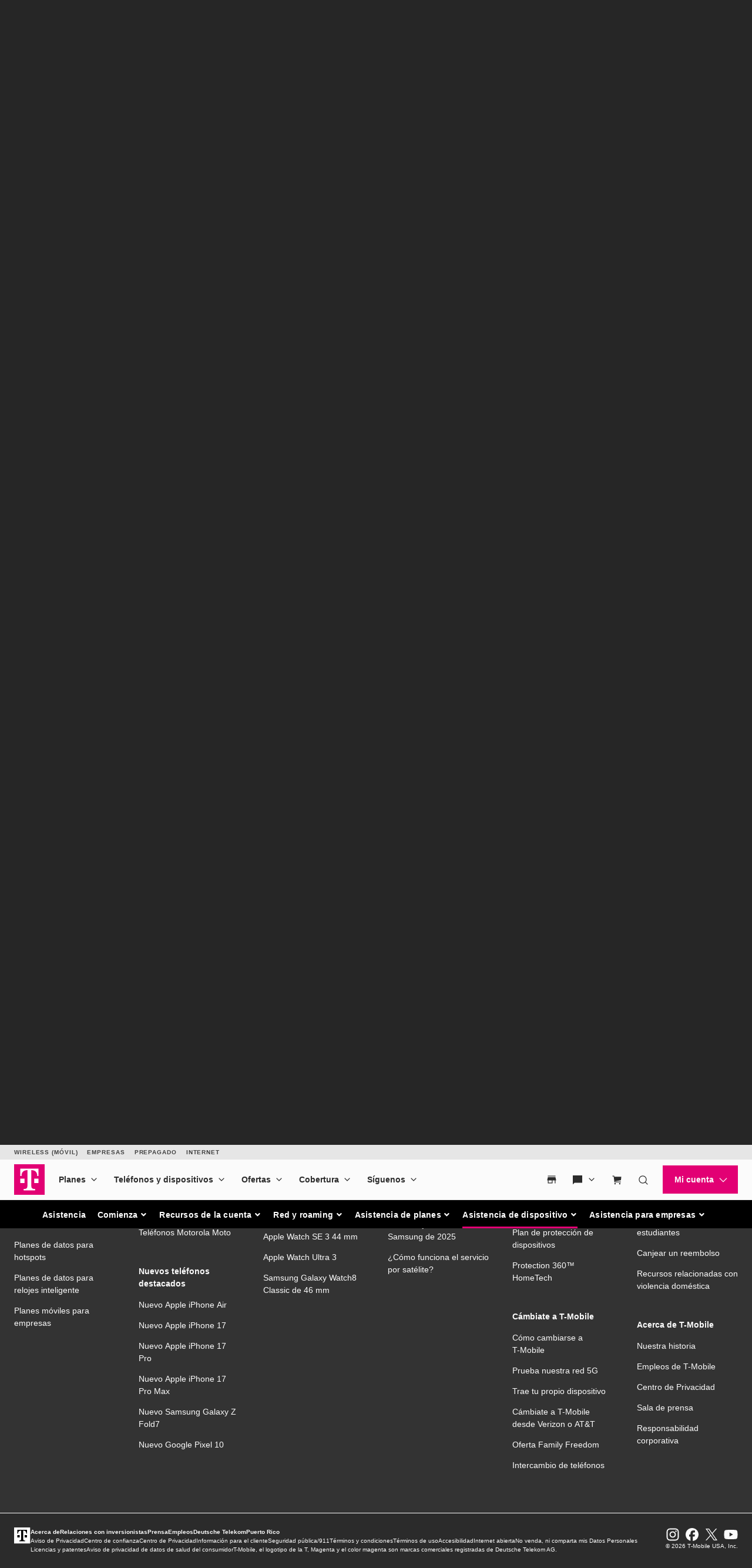

--- FILE ---
content_type: text/html;charset=UTF-8
request_url: https://es.t-mobile.com/support/tutorials/device/t-mobile/revvlry-plus
body_size: 8972
content:
<!doctype html>
<html class="jade-oos" lang="es-US">
	<head>

  	<meta charset="utf-8">
    		<title> Tutoriales | Asistencia de T-Mobile</title>
    
    <meta name="viewport" content="width=device-width, initial-scale=1.0, shrink-to-fit=no">
    <meta name="csrf-token" content="IxPMbxgLKjmbQ4D6mcPfMbaHbLUWEWVYItfImrzS">
    

    
    <link rel="stylesheet" mpdisurl href="/support/static/vendors/jade/jade.css">
		<link rel="stylesheet" mpdisurl href="/support/static/vendors/fontawesome5/css/all.min.css">
    <link rel="stylesheet" mpdisurl href="/support/static/css/app.css">

    <link rel="stylesheet" href="https://es.t-mobile.com/sdunav/client/styles.min.css">

    <script charset='UTF-8'>
window['adrum-start-time'] = new Date().getTime();
(function(config){
   config.appKey = 'AD-AAB-AAX-HYU';
   config.adrumExtUrlHttp = 'http://cdn.appdynamics.com';
   config.adrumExtUrlHttps = 'https://cdn.appdynamics.com';
   config.beaconUrlHttp = 'http://col.eum-appdynamics.com';
   config.beaconUrlHttps = 'https://col.eum-appdynamics.com';
   config.geoResolverUrlHttp = 'https://appd-geo.geo.t-mobile.com/geo/';
   config.geoResolverUrlHttps = 'https://appd-geo.geo.t-mobile.com/geo/';
   config.xd = {enable : true};
   config.spa = {"spa2": true};
})(window['adrum-config'] || (window['adrum-config'] = {}));
</script>
<script src='https://cdn.appdynamics.com/adrum/adrum-latest.js'></script>    <!-- BEGIN LivePerson Monitor. -->
<script type="text/javascript">
    window.lpTag=window.lpTag||{},'undefined'==typeof window.lpTag._tagCount?(window.lpTag={wl:lpTag.wl||null,scp:lpTag.scp||null,site:'62258097'||'',section:lpTag.section||'',tagletSection:lpTag.tagletSection||null,autoStart:lpTag.autoStart!==!1,ovr:lpTag.ovr||{},_v:'1.10.0',_tagCount:1,protocol:'https:',events:{bind:function(t,e,i){lpTag.defer(function(){lpTag.events.bind(t,e,i)},0)},trigger:function(t,e,i){lpTag.defer(function(){lpTag.events.trigger(t,e,i)},1)}},defer:function(t,e){0===e?(this._defB=this._defB||[],this._defB.push(t)):1===e?(this._defT=this._defT||[],this._defT.push(t)):(this._defL=this._defL||[],this._defL.push(t))},load:function(t,e,i){var n=this;setTimeout(function(){n._load(t,e,i)},0)},_load:function(t,e,i){var n=t;t||(n=this.protocol+'//'+(this.ovr&&this.ovr.domain?this.ovr.domain:'lptag.liveperson.net')+'/tag/tag.js?site='+this.site);var o=document.createElement('script');o.setAttribute('charset',e?e:'UTF-8'),i&&o.setAttribute('id',i),o.setAttribute('src',n),document.getElementsByTagName('head').item(0).appendChild(o)},init:function(){this._timing=this._timing||{},this._timing.start=(new Date).getTime();var t=this;window.attachEvent?window.attachEvent('onload',function(){t._domReady('domReady')}):(window.addEventListener('DOMContentLoaded',function(){t._domReady('contReady')},!1),window.addEventListener('load',function(){t._domReady('domReady')},!1)),'undefined'===typeof window._lptStop&&this.load()},start:function(){this.autoStart=!0},_domReady:function(t){this.isDom||(this.isDom=!0,this.events.trigger('LPT','DOM_READY',{t:t})),this._timing[t]=(new Date).getTime()},vars:lpTag.vars||[],dbs:lpTag.dbs||[],ctn:lpTag.ctn||[],sdes:lpTag.sdes||[],hooks:lpTag.hooks||[],identities:lpTag.identities||[],ev:lpTag.ev||[]},lpTag.init()):window.lpTag._tagCount+=1;
</script>
<!-- END LivePerson Monitor. -->

    	<style>
		
		.qelp_content {
			background-color: #ffffff;
			padding-bottom:   48px;
			padding-top:      48px;
		}

		.qelp_content .container {
			margin: 0 auto;
			padding: 0 22px;
			position: relative;
		}

		.qelp_content #qelpClient .qelp-lang__dropdown {
			margin-right: 18px;
		}

		.qelp_content #qelpClient .qelp-lang__link {
			font-size: 14.4px;
		}
	</style>

    <script src="https://es.t-mobile.com/support/static/js/vendors.js" async></script>
    
	<script src="https://es.t-mobile.com/sdunav/client/unav.min.js?unav=phx" async></script>
    <script src="https://es.t-mobile.com/support/static/js/app.js"></script>
    	<script src="https://static.customersaas.com/t-mobile-us-2016/es-us/webclient.js"></script>
	
<link rel="stylesheet" type="text/css" mpdisurl href="/mp/custom_CSS/mpCSS.css"/>
</head>
	<body>
    <tmo-digital-header client-id="default" sticky="true" v-cloak></tmo-digital-header>
	<b-navbar id="support-wide-subnav" v-bind:class="[isSticky ? stickyClass : '']" type="dark" variant="dark">
	    <b-navbar-nav>
		    <b-nav-item v-bind:class="supportHome" href="/support">Asistencia</b-nav-item>

		      <!-- Navbar dropdowns -->
		    	<b-nav-item-dropdown v-bind:class="gettingStarted" text="Comienza" href="javascript: void(0)" right>
		    		<div class="nav-inner">
				    	<b-dropdown-item href="/support/new-to-tmobile">¿Acabas de unirte a T-Mobile?</b-dropdown-item>
				       	<b-dropdown-item href="/support/new-to-tmobile/carrier-freedom">Cambiarse es fácil</b-dropdown-item>
				        <b-dropdown-item href="/support/new-to-tmobile/device">Configura tu dispositivo</b-dropdown-item>
				        <b-dropdown-item href="/support/plans-features/t-mobile-app">Cómo usar la app</b-dropdown-item>
				        <b-dropdown-item href="/support/sprint-migration-center">Centro de transferencias Sprint</b-dropdown-item>
				        <b-dropdown-item href="/support/new-to-tmobile">Todo sobre cómo comenzar</b-dropdown-item>
			    	</div>
		      	</b-nav-item-dropdown>
			    <b-nav-item-dropdown v-bind:class="accountResources" text="Recursos de la cuenta" href="javascript: void(0)" right>
			    	<div class="nav-inner">
				       	<b-dropdown-item href="/support/account/pay-your-bill">Formas de pagar tu factura</b-dropdown-item>
				        <b-dropdown-item href="/support/account/whats-impacting-your-bill">Todo acerca de tu factura</b-dropdown-item>
				        <b-dropdown-item href="/support/account/set-online-permissions">Permisos de la línea</b-dropdown-item>
				        <b-dropdown-item href="/support/account/set-up-and-manage-your-t-mobile-id">Tu T-Mobile ID</b-dropdown-item>
				        <b-dropdown-item href="/support/account/update-your-customer-pinpasscode">Tu PIN/código de acceso</b-dropdown-item>
				        <b-dropdown-item href="/support/account">Todo sobre recursos de la <br>cuenta</b-dropdown-item>
				    </div>
			    </b-nav-item-dropdown>
		      	<b-nav-item-dropdown v-bind:class="networkRoaming" text="Red y roaming" href="javascript: void(0)" right>
		      		<div class="nav-inner">
			        	<b-dropdown-item href="/support/coverage/t-mobile-network">Red de T-Mobile</b-dropdown-item>
			        	<b-dropdown-item href="/support/coverage/t-mobile-in-flight-texting-and-wi-fi">Mensajes y wifi en los vuelos</b-dropdown-item>
			        	<b-dropdown-item href="/support/coverage/wi-fi-calling-from-t-mobile">Llamadas wifi</b-dropdown-item>
			        	<b-dropdown-item href="/support/coverage/international-roaming-services">Roaming internacional</b-dropdown-item>
			        	<b-dropdown-item href="/support/coverage/mobile-without-borders">Mobile Without Borders</b-dropdown-item>
			        	<b-dropdown-item href="/support/coverage">Todo sobre red y roaming</b-dropdown-item>
			        </div>
		      	</b-nav-item-dropdown>
		      	<b-nav-item-dropdown v-bind:class="plansSupport" text="Asistencia de planes" href="javascript: void(0)" right>
		      		<div class="nav-inner">
			        	<b-dropdown-item href="/support/plans-features/find-the-right-plan-for-you">Encuentra el plan ideal</b-dropdown-item>
			        	<b-dropdown-item href="/support/plans-features/netflix-on-us">Netflix por cuenta nuestra</b-dropdown-item>
			        	<b-dropdown-item href="/support/plans-features/mobile-internet-plans-for-hotspots">Planes hotspot</b-dropdown-item>
			        	<b-dropdown-item href="/support/plans-features/voicemail">Correo de voz</b-dropdown-item>
			        	<b-dropdown-item href="/support/plans-features/smartphone-mobile-hotspot-wi-fi-sharing--tethering">Usa el Hotspot móvil</b-dropdown-item>
			        	<b-dropdown-item href="/support/plans-features">Todo sobre asistencia de planes</b-dropdown-item>
			        </div>
		      	</b-nav-item-dropdown>
		      	<b-nav-item-dropdown v-bind:class="deviceAssistance" text="Asistencia de dispositivo" href="javascript: void(0)" right>
		      		<div class="nav-inner">
			        	<b-dropdown-item href="/support/tutorials">Tutoriales</b-dropdown-item>
			        	<b-dropdown-item href="/support/phones-tablets-devices/troubleshooting">Resolución de problemas</b-dropdown-item>
			        	<b-dropdown-item href="/support/devices/unlock-your-mobile-wireless-device">Desbloquear tu dispositivo</b-dropdown-item>
			        	<b-dropdown-item href="/support/devices/protectionandlt360andgt-and-device-protection">Protege tu dispositivo</b-dropdown-item>
			        	<b-dropdown-item href="/support/devices/sim-esim">Tarjeta SIM e eSIM</b-dropdown-item>
			        	<b-dropdown-item href="/support/phones-tablets-devices">Asistencia para dispositivos</b-dropdown-item>
			        </div>
		      	</b-nav-item-dropdown>
		      	<b-nav-item-dropdown v-bind:class="businessSupport" text="Asistencia para empresas" href="javascript: void(0)" right>
		      		<div class="nav-inner">
			        	<b-dropdown-item href="/support/business/new-to-business">Obtén T-Mobile para Empresas</b-dropdown-item>
			        	<b-dropdown-item href="/support/business/billing">Facturación y pagos</b-dropdown-item>
			        	<b-dropdown-item href="/support/business/account">Administra tu cuenta</b-dropdown-item>
			        	<b-dropdown-item href="/support/business/orders-shopping">Pedidos y compras</b-dropdown-item>
			        	<b-dropdown-item href="/support/business/account-hub-registration">Regístrate en Account Hub</b-dropdown-item>
			        	<b-dropdown-item href="/support/business">Todo sobre asistencia <br>para empresas</b-dropdown-item>
			        </div>
		      	</b-nav-item-dropdown>
	    </b-navbar-nav>
	</b-navbar>
	<b-navbar id="support-mobile-subnav" v-bind:class="[isSticky ? stickyClass : '']" toggleable class="support-mobile-subnav" type="dark" variant="dark">
	    <b-navbar-brand href="/support">ASISTENCIA</b-navbar-brand>
	    <b-navbar-toggle target="nav-collapse"></b-navbar-toggle>

	    <b-collapse id="nav-collapse" is-nav>
			<div id="scroller">
                <b-navbar-nav id="nav-list">
                    <b-nav-item-dropdown text="Comienza" right>
                        <b-dropdown-item href="/support/new-to-tmobile">¿Acabas de unirte a T-Mobile?</b-dropdown-item>
                        <b-dropdown-item href="/support/new-to-tmobile/carrier-freedom">Cambiarse es fácil</b-dropdown-item>
                        <b-dropdown-item href="/support/new-to-tmobile/device">Configura tu dispositivo</b-dropdown-item>
                        <b-dropdown-item href="/support/plans-features/t-mobile-app">Cómo usar la app</b-dropdown-item>
                        <b-dropdown-item href="/support/sprint-migration-center">Centro de transferencias Sprint</b-dropdown-item>
                        <b-dropdown-item href="/support/new-to-tmobile" class="mobile-only-subnav">Todo sobre cómo comenzar</b-dropdown-item>
                    </b-nav-item-dropdown>
                    <b-nav-item-dropdown text="Recursos de la cuenta" right>
                        <b-dropdown-item href="/support/account/pay-your-bill">Formas de pagar tu factura</b-dropdown-item>
                        <b-dropdown-item href="/support/account/whats-impacting-your-bill">Todo acerca de tu factura</b-dropdown-item>
                        <b-dropdown-item href="/support/account/set-online-permissions">Permisos de la línea</b-dropdown-item>
                        <b-dropdown-item href="/support/account/set-up-and-manage-your-t-mobile-id">Tu T-Mobile ID</b-dropdown-item>
                        <b-dropdown-item href="/support/account/update-your-customer-pinpasscode">Tu PIN/código de acceso</b-dropdown-item>
                        <b-dropdown-item href="/support/account">Todo sobre recursos de la <br>cuenta</b-dropdown-item>
                    </b-nav-item-dropdown>
                    <b-nav-item-dropdown text="Red y roaming" right>
                        <b-dropdown-item href="/support/coverage/t-mobile-network">Red de T-Mobile</b-dropdown-item>
                        <b-dropdown-item href="/support/coverage/t-mobile-in-flight-texting-and-wi-fi">Mensajes y wifi en los vuelos</b-dropdown-item>
                        <b-dropdown-item href="/support/coverage/wi-fi-calling-from-t-mobile">Llamadas wifi</b-dropdown-item>
                        <b-dropdown-item href="/support/coverage/international-roaming-services">Roaming internacional</b-dropdown-item>
                        <b-dropdown-item href="/support/coverage/mobile-without-borders">Mobile Without Borders</b-dropdown-item>
                        <b-dropdown-item href="/support/coverage">Todo sobre red y roaming</b-dropdown-item>
                    </b-nav-item-dropdown>
                    <b-nav-item-dropdown text="Asistencia de planes" right>
                        <b-dropdown-item href="/support/plans-features/find-the-right-plan-for-you">Encuentra el plan ideal</b-dropdown-item>
                        <b-dropdown-item href="/support/plans-features/netflix-on-us">Netflix por cuenta nuestra</b-dropdown-item>
                        <b-dropdown-item href="/support/plans-features/mobile-internet-plans-for-hotspots">Planes hotspot</b-dropdown-item>
                        <b-dropdown-item href="/support/plans-features/voicemail">Correo de voz</b-dropdown-item>
                        <b-dropdown-item href="/support/plans-features/smartphone-mobile-hotspot-wi-fi-sharing--tethering">Usa el Hotspot móvil</b-dropdown-item>
                        <b-dropdown-item href="/support/plans-features">Todo sobre asistencia de planes</b-dropdown-item>
                    </b-nav-item-dropdown>
                    <b-nav-item-dropdown text="Asistencia de dispositivo" ref="dropdown-5" right>
                        <b-dropdown-item href="/support/tutorials">Tutoriales</b-dropdown-item>
                        <b-dropdown-item href="/support/phones-tablets-devices/troubleshooting">Resolución de problemas</b-dropdown-item>
                        <b-dropdown-item href="/support/devices/unlock-your-mobile-wireless-device">Desbloquear tu dispositivo</b-dropdown-item>
                        <b-dropdown-item href="/support/devices/protectionandlt360andgt-and-device-protection">Protege tu dispositivo</b-dropdown-item>
                        <b-dropdown-item href="/support/devices/sim-esim">Tarjeta SIM e eSIM</b-dropdown-item>
                        <b-dropdown-item href="/support/phones-tablets-devices">Asistencia para dispositivos</b-dropdown-item>
                    </b-nav-item-dropdown>
                    <b-nav-item-dropdown text="Asistencia para empresas" right>
                        <b-dropdown-item href="/support/business/new-to-business">Obtén T-Mobile para Empresas</b-dropdown-item>
                        <b-dropdown-item href="/support/business/billing">Facturación y pagos</b-dropdown-item>
                        <b-dropdown-item href="/support/business/account">Administra tu cuenta</b-dropdown-item>
                        <b-dropdown-item href="/support/business/orders-shopping">Pedidos y compras</b-dropdown-item>

                        <b-dropdown-item href="/support/business/account-hub-registration">Regístrate en Account Hub</b-dropdown-item>
                        <b-dropdown-item href="/support/business">Todo sobre asistencia <br>para empresas</b-dropdown-item>

                    </b-nav-item-dropdown>
                </b-navbar-nav>
			</div>
		</b-collapse>
	</b-navbar>



    <div id="analytics"></div>
    <script src="https://es.t-mobile.com/support/static/js/pageData.js?id=bdfd542216c50977a59f1a8eadbe8522" async></script>
<script>

    if(!window.hasOwnProperty('_PDL')) {
        window._PDL = {"pageInfo":{"referrer":null,"urls":"https:\/\/es.t-mobile.com\/support\/tutorials\/device\/t-mobile\/revvlry-plus","pageName":"Tutorials","contentType":"","contentId":""},"pageData":{"cdl.envData.architecture":"Asistencia","cdl.page.siteName":"TMO","cdl.page.channel":"Asistencia","cdl.page.subSection":"Tutoriales","cdl.page.name":"Device"},"eventData":{"eventInfo":{"eventAction":"","eventType":""},"eventDescription":{}}};
    }

    window.ADOBE = new Vue({
        el: '#analytics',
        data: {
            eventData: {"eventInfo":{"eventAction":"","eventType":""},"eventDescription":{}},
            filterData: [
            ],
            search: {
                'category': '',
                'term': '',
                'totalcnt': 0
            }
        },
        created: function() {
            // register eventbus watchers
            this.eventBus();

            window.onload = function() {
                window.ADOBE.pageLoad();
                window.ADOBE.nonVueFunctionality();

                // Add Accessibility attributes to accordian elements
                Array.from(document.getElementsByClassName('c2-blade-hitbox')).
                    forEach((item) => {
                        item.setAttribute('role', 'button');
                        item.setAttribute('tabindex', 0);
                    })
            }

            // register non vue functionality
        },
        methods: {
            /**
             * The following methods are convenience methods for setting data
             */
            eventAction: function(action) {
                this.eventData.eventInfo.eventAction = action;
            },
            eventType: function(type) {
                this.eventData.eventInfo.eventType = type;
            },
            eventDescription: function(key, value) {
                this.eventData.eventDescription[key] = value;
            },
            clearEventDescription: function() {
                this.eventAction('');
                this.eventType('');
                this.eventData.eventDescription = {};
            },
            /**
             * END The following methods are convenience methods for setting data
             */
            deviceFilter: function(data) {
                this.eventAction('click');
                this.eventType('filter');
                this.eventDescription('assetType', 'filter');
                this.eventDescription('filterName', data.filter);
                this.track();
            },
            error: function(data) {
                this.eventAction('click');
                this.eventType('error');
                this.eventDescription('navType', data.type);
                this.track();
            },

            comment: function(data) {
                this.eventAction('click');
                this.eventType('clickToAction');
                this.eventDescription('ctaName', 'Comentar');
                this.eventDescription('targetUrl', '');
                this.eventDescription('assetType', 'button');
                this.eventDescription('formName', '');
                this.eventDescription('modalName', '');
                this.eventDescription('userSelection', '');
            },
            /**
             * Call this function whenever a modal opens, and give it the modal name as a string.
             * It adds the ModalName property, triggers ModalDisplay then deletes the property
             * @param modalName
             */
            modal: function(modalName) {
                this.eventDescription('ModalName', modalName);
                this.track();

            },
            navClick: function(data) {
                this.eventAction('click');
                this.eventType('navigation');
                this.eventDescription('navType', data.type);
                this.eventDescription('category', data.category);
                this.eventDescription('subCategory', data.subcategory);
                this.eventDescription('ctaName', data.ctaName ? data.ctaName : '');
                this.eventDescription('targetUrl', data.url);
                this.track();
            },
            bcClick: function(data) {
                this.eventAction('click');
                this.eventType('clickToNavigate');
                this.eventDescription('assetType', 'Breadcrumb');
                this.eventDescription('ctaName', data.ctaName);
                this.eventDescription('targetUrl', data.url);
                this.track();
            },
            /** this function is for adding functionality to non vue items */
            nonVueEventHandling: function(data) {
                data.hasOwnProperty('action') ? this.eventAction(data.action) : null;
                data.hasOwnProperty('type') ? this.eventType(data.type) : null;
                if (data.hasOwnProperty('description')) {
                    for(const varDescription in data.description) {
                        this.eventDescription(varDescription, data.description[varDescription]);
                    }
                }
                this.track();
            },
            nonVueFunctionality: function() {
                // footer
                $('#app-footer').on('click', 'a', function(e){
                    let subCategory = $(e.currentTarget).parents('ul').data('subcategory');
                    let href = e.target.href;
                    let text = e.target.innerText;
                    let clickData = {
                        'type': 'fNav',
                        'category': text,
                        'subcategory': subCategory,
                        'url': href
                    };
                    window.ADOBE.navClick(clickData);
                });

                //Breadcrumb Analytics
                $('._breadcrumb_item').on('click', function(e){
                    let breadcrumbText = $(this).attr("crumbtitle");
                    let breadcrumbTargetUrl = $(this).attr('href');

                    let clickData = {
                        'ctaName':breadcrumbText,
                        'url':breadcrumbTargetUrl
                    };
                    window.ADOBE.bcClick(clickData);
                });

                $('#support-wide-subnav a.nav-link[href="/support"]').on('click', function() {
                    dropdownItemURL = $(this).attr('href');
                    dropdownItemTitle = $(this).text();
                    let clickData = {
                        'type': 'subNav',
                        'category': dropdownItemTitle,
                        'url': dropdownItemURL
                    };
                    window.ADOBE.navClick(clickData);
                    $(window).trigger("globalNavigation");
                });

                // triggers analytics for desktop subnav top level link item
                $('#support-wide-subnav .b-nav-dropdown a').on('click', function() {
                    let topLinkTitle = $(this).text();
                    let clickData = {
                        'type': 'subNav',
                        'category': topLinkTitle,
                    };
                    window.ADOBE.navClick(clickData);
                    $(window).trigger("globalNavigation");

                });

                // triggers analytics for desktop subnav submenu link item
                $('#support-wide-subnav').on('click', '.dropdown-item', function(e){
                    dropdownItemURL = $(this).attr('href');
                    dropdownItemTitle = $(this).text();
                    parentCategory = $(this).parent().parent().parent().parent('li').find('span').text();
                    let clickData = {
                        'type': 'subNav',
                        'category': parentCategory,
                        'subcategory': dropdownItemTitle,
                        'url': dropdownItemURL
                    };
                    window.ADOBE.navClick(clickData);
                    $(window).trigger("globalNavigation");
                });

                $('#support-mobile-subnav a.navbar-brand[href="/support"]').on('click', function() {
                    dropdownItemURL = $(this).attr('href');
                    dropdownItemTitle = $(this).text();
                    let clickData = {
                        'type': 'dSubNav',
                        'category': dropdownItemTitle,
                        'url': dropdownItemURL
                    };
                    window.ADOBE.navClick(clickData);
                    $(window).trigger("globalNavigation");
                });
                // triggers analytics for mobile subnav toggler
                $('#support-mobile-subnav').on('click', '.navbar-toggler', function(e){
                    let clickData = {
                        'type': 'dsubNav',
                        'category': 'Temas de ayuda'
                    };
                    window.ADOBE.navClick(clickData);
                    $(window).trigger("globalNavigation");
                });

                // triggers analytics for mobile subnav toggle links
                $('#support-mobile-subnav .dropdown-toggle').on('click', function(e){
                    dropdownTitle = $(this).children('span').text();
                    let clickData = {
                        'type': 'dsubNav',
                        'category': dropdownTitle
                    };
                    window.ADOBE.navClick(clickData);
                    $(window).trigger("globalNavigation");
                });

                // triggers analytics for mobile subnav link items
                $('#support-mobile-subnav').on('click', '.dropdown-item', function(e){
                    dropdownItemURL = $(this).attr('href');
                    dropdownItemTitle = $(this).text();
                    parentTitle = $(this).parent().parent().siblings('a').text();
                    let clickData = {
                        'type': 'dSubNav',
                        'category': parentTitle,
                        'subcategory': dropdownItemTitle,
                        'url': dropdownItemURL
                    };
                    window.ADOBE.navClick(clickData);
                    $(window).trigger("globalNavigation");
                });

                // Trigger analytics events on the 'On this page' anchors
                $('.page_content').on('click', '.shamrock-go-to a', function(e){

                    var anchorText = $(this).text();
                    var anchorTargetUrl = $(this).attr('href');

                    var data = {
                        'action': 'click',
                        'type': 'clickToAction',
                        'description': {
                            'assetType': 'Link',
                            'ctaName': anchorText,
                            'targetUrl': anchorTargetUrl
                        }
                    };
                    EventBus.$emit('nonVueAnalytics', data);
                });

                // trigger analytics events on toggles
                $('.page_content').on('click keypress', '.c2-blade-hitbox', function(e) {
                    if (e.keyCode === 13 || e.type === 'click') {
                        // Either "click" or "Enter" button was pressed
                        var toggleText = $(this).find('span').text();
                        var currentParent = $(this).parent('div.c2-blade-1');
                        var assetType = currentParent.hasClass('c2-blade-open') ? 'Expand' : 'Collapse';
                        var data = {
                            'action': 'click',
                            'type': 'clickToAction',
                            'description': {
                                'ctaName': toggleText,
                                'assetType': assetType
                            }
                        };
                        EventBus.$emit('nonVueAnalytics', data);
                    }
                });

                // Trigger analytics events on call to action buttons
                $('.page_content').on('click', '.btnPrimary', function(e){

                    var buttonText = $(this).text();
                    var buttonTargetUrl = $(this).find('a').attr('href');

                    var data = {
                        'action': 'click',
                        'type': 'clickToNavigate',
                        'description': {
                            'ctaName': buttonText,
                            'assetType': 'Botón',
                            'targetUrl': buttonTargetUrl
                        }
                    };
                    EventBus.$emit('nonVueAnalytics', data);

                });

                // trigger analytics events on contact us links
                $('body').on('click', '.stack_contact-us a', function(e) {

                    var contactUsText = $(this).find('span:last-child').text();
                    var contactUsTargetUrl = $(this).attr('href');
                    var type = this.href.indexOf('tel:') < 0 ? 'clickToNavigate' : 'clickToCall';

                    var data = {
                        'action': 'click',
                        'type': type,
                        'description': {
                            'ctaName': contactUsText,
                            'assetType': 'blade',
                            'targetUrl': contactUsTargetUrl
                        }
                    };
                    EventBus.$emit('nonVueAnalytics', data);

                });

                // trigger analytics for harmony blades
                $('body').on('click', '.bladeHeader', function(e) {
                    var clickedBladeText = $(this).find('header').text();

                    var currentParent = $(this).parent('.blade');
                    var assetType = currentParent.hasClass('active') ? 'Expand' : 'Collapse';

                    var data = {
                        'action': 'click',
                        'type': 'clickToAction',
                        'description': {
                            'ctaName': clickedBladeText,
                            'assetType': assetType
                        }
                    };
                    EventBus.$emit('nonVueAnalytics', data);
                });

                // trigger analytics for generica links
                $('.app_content').on('click', 'a', function(e) {
                    // only do this with link items that don't have the following classes
                    if (!$(this).parents('.stack_contact-us').length > 0
                        && !$(this).parents('#breadcrumb').length > 0
                        && !$(this).parents('.shamrock-go-to').length > 0
                        && !$(this).parents('.btnPrimary').length > 0
                        && !$(this).hasClass() && this.href.indexOf('tel:') < 0) {

                        var clickedLinkText = $(this).text();
                        var clickedLinkTargetUrl = $(this).attr('href');

                        var data = {
                            'action': 'click',
                            'type': 'clickToNavigate',
                            'description': {
                                'ctaName': clickedLinkText,
                                'assetType': 'link',
                                'targetUrl': clickedLinkTargetUrl
                            }
                        };

                        EventBus.$emit('nonVueAnalytics', data);
                    }

                });

                // trigger analytics for call to action blocks
                $('.app_content #cta-block').on('click', function(e) {

                        var clickedLinkText = $(this).find('span:first-child').text();
                        var clickedLinkTargetUrl = $(this).children('a').attr('href');

                        var data = {
                            'action': 'click',
                            'type': 'clickToNavigate',
                            'description': {
                                'ctaName': clickedLinkText,
                                'assetType': 'card',
                                'targetUrl': clickedLinkTargetUrl
                            }
                        };

                        EventBus.$emit('nonVueAnalytics', data);
                });

                // trigger analytics for click Phone Link
                $('.legacy-document').on('click', 'a[href^="tel:"]', function(e) {
                    // only do this with link items that don't have the following classes

                    var clickedLinkText = $(this).text();
                    var clickedLinkTargetUrl = $(this).attr('href');
                    var tfn = clickedLinkTargetUrl.replace("tel:", "");

                    var data = {
                        'action': 'click',
                        'type': 'clickToCall',
                        'description': {
                            'ctaName': clickedLinkText,
                            'assetType': 'link',
                            'targetUrl': clickedLinkTargetUrl,
                            'tfn': tfn
                        }
                    };
                    EventBus.$emit('nonVueAnalytics', data);

                });

                // trigger analytics for foresee survey button
                $('#foresee-survey-placeholder').on('click', '#survey-placeholder > div> > div', function() {

                    var data = {
                        'action': 'click',
                        'type': 'clickToNavigate',
                        'description': {
                            'ctaName': 'Toma nuestra encuesta',
                            'assetType': 'Botón',
                            'targetUrl': 'https://customerexperience.t-mobile.com/'
                        }
                    };
                    EventBus.$emit('nonVueAnalytics', data);
                });
            },
            /**
             * Tracks page views on page load
             */
            pageLoad: function() {
                this.eventAction('load');
                this.eventType('page');
                this.track();
            },
            searchClick: function(data) {
                let autoComplete = data.autoComplete ? 1 : 0;
                this.eventAction('click');
                this.eventType('search');
                this.eventDescription('searchTerm', data.searchTerm);
                this.eventDescription('autosearch', autoComplete);
                this.track();
            },
            searchResults: function(data) {
                this.search.term = data.term;
                this.search.totalcnt = data.count;
                this.search.category = data.results;
                this.track();
            },
            searchTab: function(data) {
                this.eventAction('click');
                this.eventType('clickToAction');
                this.eventDescription('ctaName', data.title);
                this.eventDescription('targetUrl', '');
                this.eventDescription('assetType', 'link');
                this.eventDescription('formName', '');
                this.eventDescription('modalName', '');
                this.eventDescription('userSelection', '');
                this.track();
            },
            windowPDL: function() {
                window._PDL.eventData.eventInfo.eventAction = this.eventData.eventInfo.eventAction;
                window._PDL.eventData.eventInfo.eventType = this.eventData.eventInfo.eventType;
                window._PDL.eventData.eventDescription = {};
                for(const varDescription in this.eventData.eventDescription) {
                    window._PDL.eventData.eventDescription[varDescription] = this.eventData.eventDescription[varDescription];
                }
            },

            track: function() {
                this.windowPDL();
                                $(window).trigger("trackAnalytics");
                this.clearEventDescription();
                            },
            trendingClick: function(data) {
                this.eventAction('click');
                this.eventType('clickToNavigate');
                this.eventDescription('ctaName', data.title);
                this.eventDescription('targetUrl', data.url);
                this.eventDescription('assetType', 'link');
                this.eventDescription('formName', '');
                this.eventDescription('modalName', '');
                this.eventDescription('userSelection', '');
                this.track();
            },
            /** this function monitors the EventBus emits */
            eventBus: function() {
                // this tracks all the emit functionality from the eventbus
                EventBus.$on('nav-click', function(e){
                    let data = {
                        'type': e.type,
                        'category': e.title,
                        'subCategory': '',
                        'url': e.url
                    };

                    window.ADOBE.navClick(data);
                });
                EventBus.$on('footer-click', function(e){
                    let data = {
                        'type': 'fNav',
                        'category': e.title,
                        'subCategory': e.subCategory,
                        'url': e.url
                    };

                    window.ADOBE.navClick(data);
                });
                EventBus.$on('search-tab', function(e){
                    let data = {
                        'title': e.tab,
                        'term': e.term,
                        'count': e.count
                    };

                    window.ADOBE.searchTab(data);
                });
                EventBus.$on('device-filter', function(e){
                    let data = {
                        'filter': e.filter
                    };

                    window.ADOBE.deviceFilter(data);
                });
                EventBus.$on('trending-click', function(e){
                    let data = {
                        'title': e.name,
                        'url': e.url,
                    };

                    window.ADOBE.trendingClick(data);
                });
                EventBus.$on('search-click', function(e){
                    let data = {
                        'autocomplete': e.autoComplete,
                        'searchTerm': e.searchTerm
                    };

                    window.ADOBE.searchTab(data);
                });
                EventBus.$on('comment-submit', function(){
                    window.ADOBE.comment();
                });
                EventBus.$on('nonVueAnalytics', function(e){
                    window.ADOBE.nonVueEventHandling(e);
                });

            }
        },
        computed: {

        }
    });

</script>
    <script mpdisurl id="adobe-launch" src='https://assets.adobedtm.com/a18f612bc208/5f23cfbfa74e/launch-2741cd6db6b8.min.js' async></script>


        <script>
        window._taq = window._taq || [];
        window.addEventListener('load', function() {
            function updatePageData() {
                const appName = 'T-Mobile Support'
                let adobeTrackTitle = document.title.replace('Space: ', '').replace(' | ' + appName, '')
                let fixedUrl = window.location.href;
                let splitUrl = (fixedUrl.includes('/support/'))?fixedUrl.split('/support/'):'';
                let urlAfterSupport = (splitUrl)?splitUrl[1]:'';
                let thirdBucket = (urlAfterSupport)?urlAfterSupport.split('/')[0].replace(/#/g, ''):'';
                subSection = thirdBucket.charAt(0).toUpperCase() + thirdBucket.slice(1).replace(/-/g, ' ').replace(/(^\w{0})|(\s+\w{1})/g, letter => letter.toUpperCase()) || 'Home';
                let pageNameAfterSupport = (urlAfterSupport)?urlAfterSupport.split('/'):'';
                let removeOsSelection = pageNameAfterSupport.indexOf('os-selection')
                if (removeOsSelection > -1) {
                    pageNameAfterSupport.splice(removeOsSelection, 1)
                }
                pageNameAfterSupport = (pageNameAfterSupport)?pageNameAfterSupport.filter(url => url !== ''):'';
                let pageName = pageNameAfterSupport.length > 1 ? pageNameAfterSupport.slice(1).join('/') : subSection;
                let pageData = {
                    'cdl.envData.architecture': 'Asistencia',
                    'cdl.page.siteName': 'TMO',
                    'cdl.page.channel': 'Asistencia',
                    'cdl.page.subSection': subSection,
                    'cdl.page.name': prettify(pageName),
                };
                window._taq.push(['trackPage', pageData]);
            }
            updatePageData()
            let popstateExist = false
            window.addEventListener('popstate', (e) => {
                if (!popstateExist) {
                    popstateExist = true;
                } else {
                    clearTimeout(popstateExist);
                    popstateExist = setTimeout(function() {
                        updatePageData();
                        popstateExist = false;
                    }, 500);
                }
            });
           
            const subMenuItems = document.querySelectorAll('.dropdown-item'); 
            subMenuItems.forEach(function(item) {
                item.addEventListener('click', function(event) {
                const subMenuName = item.textContent;
                const parentMenuHeading = item.closest('ul').previousElementSibling.querySelector('span').textContent;
                const navType = 'subNav';
                navigationMenu = `${navType} | ${parentMenuHeading} : ${subMenuName}`;
                navData = {
                    'cdl.eventDetails.navigationMenu': navigationMenu
                };
                window._taq.push(['trackNavigation', navData]);
                });
            });
            const supportLink = document.querySelector('#support-wide-subnav a.nav-link[href="/support"]')
                supportLink.addEventListener('click' , function(){
                navData = {
                    'cdl.eventDetails.navigationMenu': 'subNavnull | nullAsistencia',
                };
                window._taq.push(['trackNavigation', navData]);
            })
           
            

            const searchText = document.querySelectorAll('.__search');
            searchText.forEach(function(input) {
                input.addEventListener('keyup' , (event) => {
                    if(event.key === 'Enter'){
                        let widgetData = {
                            'cdl.page.interaction.pageEvent': 'search',
                            'cdl.eventDetails.searchTerm': 'Entrada de texto libre para resultados de búsqueda'
                        };
                        window._taq.push(['trackWidget', widgetData]);
                        input.removeEventListener('keyup', eventListener)
                    }
                })
                const eventListener = function(event) {
                    if (event.key === 'Enter') {
                        input.dispatchEvent(new KeyboardEvent('keyup', event));
                    }
                };
                input.addEventListener('keyup', eventListener);
            });
        });
        function prettify(str) {
            var words = str.match(/([^-]+)/g) || [];
            words.forEach(function(word, i) {
                words[i] = word[0].toUpperCase() + word.slice(1);
            });
            return words.join(' ');
        }
    </script>
    
		
		<div class="app_content jade override">

      <title-stack accent-label="&lt;span class=&#39;breadcrumb-item&#39;&gt;&lt;a href=&#39;https://es.t-mobile.com/support/&#39; class=&#39;__accent _breadcrumb_item&#39;&gt;Asistencia&lt;/a&gt;" heading-label='Tutoriales' is-app=false>
        </title-stack>

		</div>


		
		
	
	<div class="qelp_content">
		<div class="container">
			<div id="qelpClient"></div>
		</div>
	</div>


            <tmo-digital-footer site="support"></tmo-digital-footer>
        <script src="https://www.t-mobile.com/support/static/js/mp_linkcode.js?id=698dcc4b48f95be5fa0fb132043edfe5"></script>
<!--– mp_snippet_begins -->
<script>
	MP.UrlLang='es';
	MP.SrcUrl=decodeURIComponent('https%3A%2F%2Fwww.t-mobile.com%2Fsupport%2Ftutorials%2Fdevice%2Ft-mobile%2Frevvlry-plus');
	MP.oSite=decodeURIComponent('https%3A%2F%2Fwww.t-mobile.com%2F');
	MP.tSite=decodeURIComponent('https%3A%2F%2Fes.t-mobile.com%2F');
	MP.init();
	var mp_langLink = function() {
	    var langlinks = document.querySelectorAll('.langLink');
	    for (var i = 0; i < langlinks.length; i++) {
	        langlinks.item(i).onclick = function() {
	            MP.init();
	            var lang = this.getAttribute('data-lang');
	            var url = this.getAttribute('data-href');
	            var tSite = MP.tSite.replace(/(https?:\/\/|\/?$)/g,'');
	            url = url.replace(/(https?:\/\/|\/?$)/g,'');
	            MP.switchLanguage(tSite.search(url)!=-1?MP.oSite:url, lang, true);
	            return false;
	        }
	    }
	};
	if(window.addEventListener){
		window.addEventListener('load',mp_langLink,false);
	}else if(window.attachEvent){
		window.attachEvent('onload',mp_langLink);
	}
</script>
<!--– mp_snippet_ends -->
<!--mp_easylink_begins-->
<script type="text/javascript" id="mpelid" src="https://tmobilees.mpeasylink.com/mpel/mpel.js" async></script>
<!--mp_easylink_ends-->    <div id="lpButtonTelesales"></div>
<div id="lpTmoUnavButton-Mobile"></div>
<div id="lpTmoUnavButton"></div>


    	<script>
		var mobileSubnav = new Vue({
			el: '#support-mobile-subnav',
			data() {
	            return {
		            isSticky: false,
		            stickyClass: 'fixedMobileNav',
		           	scrollPosition:0
		        }
			},

			created () {
		        window.addEventListener('scroll', this.fixedActiveMobileNav);
                document.getElementsByTagName("tmo-digital-header")[0].removeAttribute("v-cloak");
		    },

		    destroyed () {
            	window.removeEventListener('scroll', this.fixedActiveMobileNav);
    		},

			methods: {
		      	fixedActiveMobileNav(event) {
                	this.scrollPosition = window.scrollY
                	if (this.scrollPosition>=9) {
                    	this.isSticky = true;
                	} else {
                    	this.isSticky = false;
                	}
            	}
		    }
		});



		var wideSubnav = new Vue({
			el: '#support-wide-subnav',

			data() {
	            return {
		            isSticky: false,
		            stickyClass: 'fixedNav',
		           	scrollPosition:0
		        }
			},

			created () {
		        window.addEventListener('scroll', this.fixedActiveNav);
		        document.getElementsByTagName("tmo-digital-header")[0].removeAttribute("v-cloak");
		    },

		    destroyed () {
		        window.removeEventListener('scroll', this.fixedActiveNav);
		    },

			methods: {

		      	fixedActiveNav(event) {
                	this.scrollPosition = window.scrollY
                	if (this.scrollPosition>=9) {
                    	this.isSticky = true;
                	} else {
                    	this.isSticky = false;
                	}
            	}

		    },

		    computed: {
		    	supportHome() {
		    		let className = "";
		    		if (document.location.pathname === "/support") {
		      			className = 'unav_link_active';
		      		} else {
		      			className = 'unav_link_inactive';
		      		}

		      		return className;
		    	},

		    	gettingStarted() {
		    		let className = "";
		    		if (window.location.href.indexOf('/support/new-to-tmobile') > -1) {
		      			className = 'unav_link_active';
		      		} else {
		      			className = 'unav_link_inactive';
		      		}

		      		return className;
		    	},

		    	accountResources() {
		    		let className = "";
		    		if (window.location.href.indexOf('/support/account') > -1) {
		      			className = 'unav_link_active';
		      		} else {
		      			className = 'unav_link_inactive';
		      		}

		      		return className;
		    	},

		    	networkRoaming() {
		    		let className = "";
		    		if (window.location.href.indexOf('/support/coverage') > -1) {
		      			className = 'unav_link_active';
		      		} else {
		      			className = 'unav_link_inactive';
		      		}

		      		return className;
		    	},

		    	plansSupport() {
		    		let className = "";
		    		if (window.location.href.indexOf('/support/plans-features') > -1) {
		      			className = 'unav_link_active';
		      		} else {
		      			className = 'unav_link_inactive';
		      		}

		      		return className;
		    	},

		    	deviceAssistance() {
		    		let className = "";
		    		if (window.location.href.indexOf('/support/phones-tablets-devices') > -1 || window.location.href.indexOf('/support/devices') > -1 || window.location.href.indexOf('/support/tutorials') > -1) {
		      			className = 'unav_link_active';
		      		} else {
		      			className = 'unav_link_inactive';
		      		}

		      		return className;
		    	},

		    	businessSupport() {
		    		let className = "";
		    		if (window.location.href.indexOf('/support/business') > -1) {
		      			className = 'unav_link_active';
		      		} else {
		      			className = 'unav_link_inactive';
		      		}

		      		return className;
		    	},
		    }

		});
		$('document').ready(function() {
			$('a.dropdown-item').attr('role', 'link');
		});
		window['unavConfig'] = {
			env: "prod"		};
	</script>

		
		<script>
			new Vue({
				el: '.app_content',
			});
		</script>
    <!-- begin Google Chat script insertion -->
    <script src="https://secure.message.t-mobile.com/msg/v1/static-assets/ca-tag.js"></script>
    <script src="https://secure.message.t-mobile.com/msg/v1/static-assets/smpd-ca-shared-tag.js"></script>
    <script src="https://secure.message.t-mobile.com/msg/v1/static-assets/smpd-tag.js"></script>
    <!-- end Google Chat script insertion -->

	</body>


<!-- MP Google Tag Manager -->
<script nonce="mpgtmdply">(function(w,d,s,l,i){w[l]=w[l]||[];w[l].push({'gtm.start':
new Date().getTime(),event:'gtm.js'});var f=d.getElementsByTagName(s)[0],
j=d.createElement(s),dl=l!='dataLayer'?'&l='+l:'';j.async=true;j.src=
'https://www.googletagmanager.com/gtm.js?id='+i+dl;f.parentNode.insertBefore(j,f);
})(window,document,'script','mpDataLayer','GTM-NKJ73QTQ');</script>
<!-- End Google Tag Manager -->

<!-- MP Google Tag Manager (noscript) -->
<noscript><iframe src="https://www.googletagmanager.com/ns.html?id=GTM-NKJ73QTQ"
height="0" width="0" style="display:none;visibility:hidden"></iframe></noscript>
<!-- End Google Tag Manager (noscript) -->

<!--Processed by MotionPoint's TransMotion (r) translation engine v22.36.0 12/23/2025. Copyright© 2003-2026 MotionPoint Corporation. All Rights Reserved. This product is protected under one or more of the following US patents: 7584216, 7580960, 7627479, 7627817, 7996417, 8065294. Other patents pending.--></html>

--- FILE ---
content_type: text/css
request_url: https://d1r5etm691cejh.cloudfront.net/t-mobile-us-2016/t-mobile-us-2016-v4.2.110.15/qelpcare.css
body_size: 18769
content:
@import url(https://static.customersaas.com/_fonts/qelpclient-function/style.css);@import url(https://static.customersaas.com/_fonts/qelpclient-function-2020/style.css);@import url(https://static.customersaas.com/_fonts/qelpclient-categories-updated/style.css);@import url(https://static.customersaas.com/t-mobile-us/assets/webfonts/t-mobile-webfonts.css);@import url(https://static.customersaas.com/t-mobile-us/assets/icofont_2019/style.css);@import url(https://static.customersaas.com/_static-files-4.0/os-selector/os-selector.css);.qc-fbb-options,.qc-fbb-scoring,.qelp-deviceimage,.qelp-guidedfaq_step_title,.qelp-usecase-navigation-container{-moz-user-select:none;-khtml-user-select:none;-webkit-user-select:none;-o-user-select:none}#qelpClient,#qelpClient #qelp_header .qb-header .qb-header__breadcrumbs a,#qelpClient h1,#qelpClient h2,#qelpClient h3{font-family:"Swiss 721 W01 Roman","Helvetica Neue",Helvetica,Arial,sans-serif}#qelp-allPopularDevices:after,#qelpClient:after,#qelp_content:after,#qelp_header:after,#qelp_layout:after,.qb-header .qb-header__breadcrumbs:after,.qb-header .qb-header__description:after,.qb-header .qb-header__links:after,.qb-header .qb-header__os_info:after,.qb-header .qb-header__search:after,.qb-header .qb-header__title:after,.qb-header:after,.qc-devicetypelist:after,.qc-fbb-scoring:after,.qc-guidedfaqList_bottom:after,.qc-guidedfaqList_top:after,.qc-processsteps:after,.qc-row:after,.qc-sidebar_header:after,.qelp-breadcrumbs:after,.qelp-categories-topics_list:after,.qelp-categories:after,.qelp-categories_list:after,.qelp-choice_list:after,.qelp-clearfix:after,.qelp-devices_list:after,.qelp-guidedfaq_list:after,.qelp-guidedfaq_step_actions:after,.qelp-manufacturers_list:after,.qelp-osSelector_list:after,.qelp-page_deviceHome__header:after,.qelp-specifications_keyvalues_item:after,.qelp-topics_list:after,.qelp-usecase-navigation-container:after,.qelp-usecase_navigation:after{clear:both}.qelp-deviceimage{font-size:0}.qc-deviceimage_hardware{position:relative;display:inline-block;font-size:0}.qc-deviceimage_screen{position:absolute;top:0;left:0;overflow:hidden}.qc-deviceimage_screen img{width:100%;position:absolute;top:0;left:0;z-index:0}.qc-no-hardwareimage .qc-deviceimage_screen{position:static!important;overflow:visible!important;height:auto!important;width:auto!important;left:0!important;top:0!important}.qc-no-hardwareimage .qc-deviceimage_screen .qc-deviceimage_screen_usecase img{position:static;width:100%}.qc-no-hardwareimage .qc-deviceimage_hardware_image{display:none}.qc-no-hardwareimage .qc-deviceimage_hardware{max-height:none!important;max-width:none!important}@-webkit-keyframes QLICKER-ANIMATE{0%,100%{opacity:.5;filter:alpha(opacity=50)}50%{opacity:1;filter:alpha(opacity=100)}}@-moz-keyframes QLICKER-ANIMATE{0%,100%{opacity:.5;filter:alpha(opacity=50)}50%{opacity:1;filter:alpha(opacity=100)}}@-o-keyframes QLICKER-ANIMATE{0%,100%{opacity:.5;filter:alpha(opacity=50)}50%{opacity:1;filter:alpha(opacity=100)}}@keyframes QLICKER-ANIMATE{0%,100%{opacity:.5;filter:alpha(opacity=50)}50%{opacity:1;filter:alpha(opacity=100)}}.qelp-deviceimage_clicker{position:absolute;background:0 0;background:rgba(255,255,255,.5);box-sizing:border-box;border:3px solid gray;border-radius:200px;width:50px;height:50px;margin-left:-25px;margin-top:-25px;display:none;top:0;left:0;z-index:10}.qelp-deviceimage_clicker.qelp-active{display:block}.qelp-deviceimage_clicker.qelp-animate{-webkit-animation:QLICKER-ANIMATE 2s infinite;-moz-animation:QLICKER-ANIMATE 2s infinite;-o-animation:QLICKER-ANIMATE 2s infinite;animation:QLICKER-ANIMATE 2s infinite}.qelp-manufacturers_item.qelp-manufacturers_item_type-virtual{display:none}.qelp-search-module-wrapper{position:relative}.qc-search-input,.qelp-search-input-wrapper{border:none}.qc-search-results{position:absolute;border:1px solid #000;background:#fff;width:500px;top:30px;right:0;display:none;z-index:10}.qc-search-results ul{list-style:none;padding:0;margin:0}.qc-search-results a{padding-left:25px;background-repeat:no-repeat;background-position:left center;margin:5px 18px;line-height:30px;text-decoration:none;display:block}#qelpClient #qelp_header .qb-header .qb-header__breadcrumbs .qelp-breadcrumb-desktop:hover .qelp-content-link,.qc-search-results a:hover{text-decoration:underline}.qelp-search-highlight{background-color:#FFA}.qc-usecase_progress_bar span{display:block;text-align:right}.qc-usecase_progress_bar span strong{padding-right:5px;text-align:right;font-size:13px}#qelp-allPopularDevices,#qelpClient,#qelp_content,#qelp_header,#qelp_layout,.qc-devicetypelist,.qc-fbb-scoring,.qc-guidedfaqList_bottom,.qc-guidedfaqList_top,.qc-row,.qc-sidebar_header,.qelp-breadcrumbs,.qelp-categories,.qelp-categories-topics_list,.qelp-categories_list,.qelp-choice_list,.qelp-clearfix,.qelp-devices_list,.qelp-guidedfaq_list,.qelp-guidedfaq_step_actions,.qelp-manufacturers_list,.qelp-osSelector_list,.qelp-page_deviceHome__header,.qelp-specifications_keyvalues_item,.qelp-topics_list,.qelp-usecase-navigation-container,.qelp-usecase_navigation{*zoom:1}#qelp-allPopularDevices:after,#qelp-allPopularDevices:before,#qelpClient:after,#qelpClient:before,#qelp_content:after,#qelp_content:before,#qelp_header:after,#qelp_header:before,#qelp_layout:after,#qelp_layout:before,.qc-devicetypelist:after,.qc-devicetypelist:before,.qc-fbb-scoring:after,.qc-fbb-scoring:before,.qc-guidedfaqList_bottom:after,.qc-guidedfaqList_bottom:before,.qc-guidedfaqList_top:after,.qc-guidedfaqList_top:before,.qc-row:after,.qc-row:before,.qc-sidebar_header:after,.qc-sidebar_header:before,.qelp-breadcrumbs:after,.qelp-breadcrumbs:before,.qelp-categories-topics_list:after,.qelp-categories-topics_list:before,.qelp-categories:after,.qelp-categories:before,.qelp-categories_list:after,.qelp-categories_list:before,.qelp-choice_list:after,.qelp-choice_list:before,.qelp-clearfix:after,.qelp-clearfix:before,.qelp-devices_list:after,.qelp-devices_list:before,.qelp-guidedfaq_list:after,.qelp-guidedfaq_list:before,.qelp-guidedfaq_step_actions:after,.qelp-guidedfaq_step_actions:before,.qelp-manufacturers_list:after,.qelp-manufacturers_list:before,.qelp-osSelector_list:after,.qelp-osSelector_list:before,.qelp-page_deviceHome__header:after,.qelp-page_deviceHome__header:before,.qelp-specifications_keyvalues_item:after,.qelp-specifications_keyvalues_item:before,.qelp-topics_list:after,.qelp-topics_list:before,.qelp-usecase-navigation-container:after,.qelp-usecase-navigation-container:before,.qelp-usecase_navigation:after,.qelp-usecase_navigation:before{content:"";display:table}#qelpClient,#qelpClient *,.qelp-box-sizing-border{-moz-box-sizing:border-box;-webkit-box-sizing:border-box;box-sizing:border-box}.qc-guidedfaqList_bottom,.qc-guidedfaqList_top{display:none}#qelpClient span[data-q-i18n]:after{display:none;content:''}.qelp-devices_item,.qelp-devicetype_item,.qelp-manufacturers_item{text-align:center}.qelp-devices_item_image,.qelp-devices_item_inner,.qelp-devices_item_name,.qelp-devicetype_item_image,.qelp-devicetype_item_inner,.qelp-devicetype_item_name,.qelp-manufacturers_item_image,.qelp-manufacturers_item_inner,.qelp-manufacturers_item_name{display:block}.qelp-devices_item_image img,.qelp-devicetype_item_image img,.qelp-manufacturers_item_image img{border:none}.qelp-devices_item_os_image{display:none}#qelpClient.QELP_DTSFLOW #qelp_layout[data-page=dts_osSelector] .qelp-devices_item_os_image{display:inline-block}#qelpClient.QELP_DTSFLOW #qelp_layout[data-page=dts_osSelector] .qelp-devices_item_image{display:none}.qelp-search-module-wrapper{display:inline-block;width:100%}.qelp-search-module-wrapper .qc-search-results{width:auto;top:inherit}.qelp-search-module-wrapper .qc-search-results a{white-space:nowrap;text-align:left}.qelp-search-module-wrapper .qc-search-input{width:100%}.qc-content-header h2{margin:0}.qelp-page_deviceHome_return-categories i,.qelp-page_deviceHome_return-topics i,.qelp-page_dts_deviceHome_return-categories i,.qelp-page_dts_deviceHome_return-topics i{margin-right:5px}.qc-sidebar .qc-specificationsButton{display:none}.qc-content .qc-specificationsButton{display:block}@media (min-width:1082px){.qc-sidebar .qc-specificationsButton{display:block}.qc-content .qc-specificationsButton{display:none}}#qelpClient .qelp-guidedfaqList_top h3{margin-top:0}.qelp-guidedfaqList_top{margin-bottom:10px}.qelp-guidedfaqList_bottom{margin-top:10px}.qelp-page_dts_deviceHome_return-categories,.qelp-page_dts_deviceHome_return-topics{display:none;line-height:25px}.qelp-page_deviceHome_return-categories,.qelp-page_deviceHome_return-topics{line-height:25px}.qelp-page_deviceHome_return-topics{display:none}.qc-sidebar .qc-specificationsButton,.qelp-deviceimage{text-align:center}.qelp-breadcrumbs{margin:0;padding:0}.qelp-breadcrumbs_item{display:inline-block}.qelp-button{cursor:pointer}.qelp-button-disabled{opacity:.5;cursor:default}.qelp-search-container{text-align:right}.qelp-search-container input{vertical-align:top}.qc-selectedDeviceWidget{display:inline;float:left;width:83.33333333%;margin:0}.qc-selectedDeviceWidget h2:after{content:"\00a0"}.qc-osSelectorWidget{display:inline;float:left;width:16.66666667%;margin:0}.qelp-guidedfaq_item_inner{display:block}.qelp-device_currentOs{display:inline-block}.qc-device_currentOs .qelp-device_currentOs_link,.qelp-device_currentOs .qelp-device_currentOs_name{text-align:center}.qelp-categories-topics_item,.qelp-categories-topics_item_inner,.qelp-categoriesTopic_item,.qelp-categoriesTopic_item_inner,.qelp-choice_item,.qelp-choice_item_inner,.qelp-osSelector_item,.qelp-osSelector_item_inner{display:block}.qelp-osSelector_item .qelp-osSelector_item_image{display:inline-block}.qc-categories-collapsible .qelp-categories-topics_item.qelp-active .qelp-categories-topics_list{height:auto}.qc-categories-collapsible .qelp-categories-topics_list{overflow:hidden;height:0}.qc-usecase_steps{counter-reset:qelp-usecase;height:300px;overflow:hidden;overflow-x:hidden;overflow-y:scroll;position:relative}.qc-usecase_step{margin:0;padding:0}.qc-usecase_step p:first-child{margin:0}.qc-usecase_step ul{margin:0;padding:0;list-style:none}#qelpClient .qc-page .qelp-feedback h3,.qc-fbb-buttons,.qc-fbb-scoring,.qelp-feedback{margin-top:10px}.qc-usecase_step ul ul{padding:0 0 0 25px}.qelp-usecase_progress{display:block}.qelp-usecase_progress .qc-usecase_progress_bar span{display:block;height:20px}.qelp-usecase_progress .qc-usecase_progress_bar span strong{display:none}.qc-ph-usecase-progress-clean,.qelp-usecase-navigation-container .qelp-usecase_navigation_stepInfo .qc-ph-usecase-progress{display:inline-block}.qelp-feedback .qelp-feedback_helpful_thankyou_no h3,.qelp-progressbar-bottom .qelp-usecase-progressbar-top,.qelp-progressbar-top .qelp-usecase-navigation-container .qc-usecase_progressbar_container{display:none}.qelp-feedback_textarea textarea{width:100%;height:80px;margin-top:10px}.qc-fbb-buttons button{margin-right:10px}@media (min-width:1082px){.qelp-feedback_textarea textarea{width:400px;min-height:140px}.qc-fbb-buttons button{min-width:80px}}.qc-fbb-scoring .qelp-feedback_score_option{display:inline-block;margin-right:10px;vertical-align:top}.qc-fbb-scoring .qelp-feedback_score_option label{display:block;text-align:center}.qc-fbb-scoring .qelp-feedback_score_option label.qelp-feedback_score_option_label-top{display:none}.qc-fbb-scoring .qelp-feedback_score_option input{vertical-align:top;text-align:center;display:block}.guidedfaq_header_topic,.qc-usecase-feedback-container .qelp-feedback .qelp-feedback_score_error,.qelp-specifications_keyvalues_container{display:none}.qelp-feedback_options_option{line-height:22px}.qc-usecase-feedback-container .qelp-feedback h3{margin:10px 0}.qelp-feedback_options input{vertical-align:top}.qelp-guidedfaq_step_title{padding:10px;position:relative;margin:0}.qelp-guidedfaq_step_content{display:none;padding-left:10px;padding-top:10px}.qelp-guidedfaq_step_content p:first-child{margin:0}.qelp-guidedfaq_step_content ul{margin:0;padding:0;list-style:none}.qelp-guidedfaq_step_content ul li{margin-top:10px}.qelp-guidedfaq_step_content ul li:first-child{margin:0}.qelp-guidedfaq_step_content ul ul{padding:0 0 0 25px}.qelp-guidedfaq_step_links{padding:10px 5px 5px 0}.qelp-guidedfaq_step_actions,.qelp-guidedfaq_step_actions h4{margin:5px 0}.qelp-guidedfaq_step_actions .qelp-button{margin-right:15px}.qc-widget-socialMediaSharing-item{display:inline-block}#qelpClient .qc-zoom-button-container,#qelpClient .qc-zoom-button-container .qelp-button.qc-zoom_out,#qelpClient .qc-zoom-button-container.qc-zoom--zoomed .qelp-button.qc-zoom_in{display:none}#qelpClient .qc-zoom-button-container.qc-zoom--zoomed .qelp-button.qc-zoom_out,.qelp-categories-topics_item_meta_description{display:block}#qelpClient .qc-deviceimage_hardware img{vertical-align:top}#qelpClient #qelp_layout .qc-device-disabled,#qelpClient .qelp-devices_item[data-archived=archived]{display:none}body #qelpClient.qc-ie-8 .qelp-categories_item,body #qelpClient.qc-ie-8 .qelp-choice_item,body #qelpClient.qc-ie-8 .qelp-devices_item,body #qelpClient.qc-ie-8 .qelp-manufacturers_item,body #qelpClient.qc-ie-8 .qelp-osSelector_item,body #qelpClient.qc-ie-8 .qelp-topics_item{float:left;width:25%;margin:0;display:block;outline:0}body #qelpClient.qc-ie-8 .qelp-categories_item_inner,body #qelpClient.qc-ie-8 .qelp-choice_item_inner,body #qelpClient.qc-ie-8 .qelp-devices_item_inner,body #qelpClient.qc-ie-8 .qelp-manufacturers_item_inner,body #qelpClient.qc-ie-8 .qelp-osSelector_item_inner,body #qelpClient.qc-ie-8 .qelp-topics_item_inner{display:block;text-align:center}body #qelpClient.qc-ie-8 .qc-content,body #qelpClient.qc-ie-8 .qc-content-header{display:inline-block;vertical-align:top;width:100%}body #qelpClient.qc-ie-8 .qc-showSidebar .qc-sidebar{display:inline;float:left;width:25%;margin:0}body #qelpClient.qc-ie-8 .qc-showSidebar .qc-content{display:inline;float:left;width:75%;margin:0}.qb-header .qb-header__breadcrumbs:after,.qb-header .qb-header__breadcrumbs:before,.qb-header .qb-header__links:after,.qb-header .qb-header__links:before,.qb-header .qb-header__subtitle:after,.qb-header .qb-header__subtitle:before,.qb-header .qb-header__title:after,.qb-header .qb-header__title:before,.qb-header:after,.qb-header:before{content:"";display:table}body #qelpClient.qc-ie-8 .qelp-deviceimage{height:auto;overflow:visible}body #qelpClient.qc-ie-8 .qelp-qelp-deviceimage_clicker{-moz-box-sizing:border-box;-webkit-box-sizing:border-box;box-sizing:border-box;width:75px;height:75px}body #qelpClient.qc-ie-8 .qelp-deviceimage_clicker{position:absolute;background:url(assets/custom/clicker-ie8.gif) no-repeat;box-sizing:border-box;border:none;border-radius:0}.qb-header{*zoom:1;position:relative}.qb-header .qb-header__os_info,.qb-header .qb-header__search{position:absolute;right:0;top:0;*zoom:1}.qb-header h1,.qb-header h2,.qb-header p{margin:0;padding:0}.qb-header .qb-header__breadcrumbs{*zoom:1}.qb-header .qb-header__title{*zoom:1}.qb-header .qb-header__subtitle{*zoom:1}.qb-header .qb-header__subtitle:after{clear:both}.qb-header .qb-header__links{*zoom:1}.qb-header .qb-header__links a{margin-bottom:10px;display:inline-block}.qb-header .qb-header__description:after,.qb-header .qb-header__description:before,.qb-header .qb-header__os_info:after,.qb-header .qb-header__os_info:before,.qb-header .qb-header__search:after,.qb-header .qb-header__search:before{content:"";display:table}.qb-header .qb-header__description{*zoom:1}.qb-header .qelp-breadcrumbs-container{width:100%}.qb-header .qb-header__search .qelp-search-container{width:auto}.qb-header .qb-header__os_info .qelp-device_currentOs_link,.qb-header .qb-header__os_info .qelp-device_currentOs_name{display:none}#qelpClient .single-page-app #qelp_header .qb-header{margin-bottom:0}#qelp-usecase h3,#qelpClient .single-page-app #qelp_header .qb-header .qb-header__breadcrumbs,#qelpClient .single-page-app #qelp_header .qb-header .qb-header__links,#qelpClient .single-page-app #qelp_header .qb-header .qb-header__os_info,#qelpClient .single-page-app #qelp_header .qb-header .qb-header__search,.qc-content-header,.qc-returnto-categories,.qc-returnto-topics,.qelp-page_deviceSelector_header,.qelp-page_dts_header{display:none!important}#qelpClient{font-size:16px;color:#2a2c2d}#qelpClient .qelp-deviceimage_clicker{border-color:#e20074}#qelpClient h1,#qelpClient h2,#qelpClient h3{color:#e20074}#qelpClient img{max-width:inherit;height:inherit}#qelpClient h2,#qelpClient h3{margin:0 0 10px}#qelpClient .qc-selectedDeviceWidget h2{margin-bottom:0}#qelpClient .qc-selectedDeviceWidget .qc-back-to-device,#qelpClient .qc-selectedDeviceWidget .qc-select-other-manufacturer,#qelpClient .qelp-breadcrumbs_item{display:none}#qelpClient .qelp-breadcrumbs_item:last-child{display:block}#qelpClient .qelp-breadcrumbs_item .qelp-breadcrumb-mobile i{margin-right:5px}#qelpClient .qelp-breadcrumbs_item .qelp-breadcrumb-desktop i{margin-left:5px}#qelpClient .qelp-breadcrumbs_item .qelp-breadcrumb-desktop{display:none}@media (min-width:1082px){#qelpClient .qelp-breadcrumbs_item{display:inline-block;margin-right:5px}#qelpClient .qelp-breadcrumbs_item:last-child{display:inline-block}#qelpClient .qelp-breadcrumbs_item:last-child i{display:none}#qelpClient .qelp-breadcrumbs_item:last-child a{text-decoration:none;cursor:default}#qelpClient .qelp-breadcrumbs_item .qelp-breadcrumb-mobile{display:none}#qelpClient .qelp-breadcrumbs_item .qelp-breadcrumb-desktop{display:inline-block}}.qelp-loading-application{text-align:center;font-style:italic;font-weight:100;font-size:14px}.qelp-loading-application img{display:block;margin:10px auto;width:32px}@media (max-width:1082px){.qb-header__search{display:none}}.qelp-breadcrumbs-container{display:inline;float:left;width:75%;margin:0}.qelp-search-container{display:inline;width:25%;margin:0;float:right}.qelp-search-no-results{padding:5px 20px}.qc-showSidebar .qc-content,.qc-showSidebar .qc-content-header,.qc-showSidebar .qc-sidebar{display:inline;float:left;width:100%;margin:0}@media (min-width:1082px){.qc-showSidebar .qc-sidebar{display:inline;float:left;width:25%;margin:0}.qc-showSidebar .qc-content{display:inline;float:left;width:75%;margin:0}.qc-showSidebar.qc-wide .qc-sidebar{display:inline;float:left;width:33.33333333%;margin:0}.qc-showSidebar.qc-wide .qc-content{display:inline;float:left;width:66.66666667%;margin:0}}.qelp-deviceimage{height:140px;overflow:hidden;border-bottom:1px solid #f8f8f8;margin-bottom:5px}.qc-selectedDeviceWidget a{line-height:20px}.qc-sidebar .qc-specificationsButton{margin-top:10px}.qc-deviceimage{padding:0 10px 0 0}.qelp-categories_list{display:inline;float:left;width:100%;margin:0}@media (min-width:1082px){.qelp-deviceimage{height:auto;overflow:visible;border-bottom:none;margin-bottom:0}.qelp-categories_list{display:inline;float:left;width:50%;margin:0}}.qelp-guidedfaq_item{display:inline;float:left;width:100%;margin:0}@media (min-width:1082px){.qelp-guidedfaq_item{display:inline;float:left;width:50%;margin:0}}.qelp-guidedfaq_item_image{text-align:center;display:inline-block}.qelp-devices_list,.qelp-manufacturers_list,.qelp-osSelector_list{margin:-8.5px}.qelp-devices_item_image img{margin-top:10px}.qelp-devices_item,.qelp-devicetype_item,.qelp-manufacturers_item,.qelp-osSelector_item{display:inline;float:left;width:50%;margin:0}@media (min-width:1082px){.qelp-devices_item,.qelp-devicetype_item,.qelp-manufacturers_item,.qelp-osSelector_item{display:inline;float:left;width:25%;margin:0}}.qelp-devices_item_name,.qelp-devicetype_item_name,.qelp-manufacturers_item_name,.qelp-osSelector_item_name{width:100%;display:table;height:55px}.qelp-devices_item_name_vertical,.qelp-devicetype_item_name_vertical,.qelp-manufacturers_item_name_vertical,.qelp-osSelector_item_name_vertical{display:table-cell;vertical-align:middle;text-align:center}.qelp-devices_item_inner,.qelp-devicetype_item_inner,.qelp-manufacturers_item_inner,.qelp-osSelector_item_inner{margin:8.5px;background:#fff;border-color:#f8f8f8}.qelp-osSelector_item_inner{text-align:center}.qelp-osSelector_item_image i{display:none}.qc-device-clickable .qc-deviceimage_hardware{cursor:pointer}#qelpClient [data-content-type=article] .qc-sidebar{display:none!important}#qelpClient [data-content-type=article] .qc-content{width:100%}#qelpClient [data-content-type=article] .qc-content .qelp-usecase-navigation-container{display:none}#qelpClient [data-content-type=article] .qc-content .qc-usecase_steps{height:auto!important;border:none}#qelpClient [data-content-type=article] .qc-content .qc-usecase_steps h3{display:block!important}#qelpClient [data-content-type=article] .qc-content .qc-usecase_steps .qc-usecase_step.qelp-active:before,#qelpClient [data-content-type=article] .qc-content .qc-usecase_steps .qc-usecase_step:before,#qelpClient [data-content-type=article] .qc-content .qc-usecase_steps .qelp-usecase_step.qelp-active:before,#qelpClient [data-content-type=article] .qc-content .qc-usecase_steps .qelp-usecase_step:before,#qelpClient [data-content-type=youtube] .qc-content .qelp-usecase-navigation-container,.qelp-usecase-navigation-container.qc-only-1-step{display:none}#qelpClient [data-content-type=article] .qc-content .qc-usecase_steps .qc-usecase_step,#qelpClient [data-content-type=article] .qc-content .qc-usecase_steps .qc-usecase_step.qelp-active,#qelpClient [data-content-type=article] .qc-content .qc-usecase_steps .qelp-usecase_step,#qelpClient [data-content-type=article] .qc-content .qc-usecase_steps .qelp-usecase_step.qelp-active{margin-bottom:40px;opacity:1;border:none;padding:0;cursor:default}#qelpClient [data-content-type=article] .qc-content .qc-usecase_steps .qc-usecase_step.qelp-active:hover,#qelpClient [data-content-type=article] .qc-content .qc-usecase_steps .qc-usecase_step:hover,#qelpClient [data-content-type=article] .qc-content .qc-usecase_steps .qelp-usecase_step.qelp-active:hover,#qelpClient [data-content-type=article] .qc-content .qc-usecase_steps .qelp-usecase_step:hover{cursor:default;background:0 0}#qelpClient [data-content-type=youtube] .qc-content .qc-usecase_steps{height:auto;border:none}#qelpClient [data-content-type=youtube] .qc-content .qc-usecase_steps p{margin:0!important}.qc-usecase_step{position:relative;cursor:pointer;min-height:100px}@media (min-width:1082px){.qc-usecase_step{min-height:inherit;padding:10px 10px 10px 35px;margin:0 0 10px}.qc-usecase_step:before{width:25px;left:10px;top:10px;text-align:left;position:absolute;counter-increment:qelp-usecase;content:counter(qelp-usecase);display:inline-block}}.qelp-usecase_navigation .qc-ph-usecase-button-next,.qelp-usecase_navigation .qc-ph-usecase-button-previous{display:inline;float:left;width:41.66666667%;margin:0}.qelp-usecase_navigation .qc-ph-usecase-button-next{text-align:right}.qelp-usecase_navigation .qc-ph-usecase-progress,.qelp-usecase_navigation .qc-ph-usecase-progress-clean,.qelp-usecase_navigation .qelp-progress-text{display:inline;float:left;width:16.66666667%;margin:0;text-align:center}.qelp-usecase_progress{margin-bottom:5px;margin-top:5px}.qelp-usecase_progress .qc-usecase_progress_bar{background:#f8f8f8}.qelp-usecase_progress .qc-usecase_progress_bar span{background:#e20074}.qelp-guidedfaq_step .fa-caret-up{display:none}.qelp-guidedfaq_step .fa{margin-right:5px}.qelp-guidedfaq_step.qelp-active .fa-caret-up{display:inline}.qelp-feedback_error,.qelp-guidedfaq_step.qelp-active .fa-caret-down{display:none}.qelp-guidedfaq_step:first-child{border-top:none}.qc-guidedfaq-feedback-container .qelp-feedback,.qc-usecase-feedback-container .qelp-feedback{border:1px solid transparent}.qelp-specifications_item,.qelp-specifications_keyvalues_container{border-bottom:1px solid #f8f8f8;border-left:1px solid #f8f8f8;border-right:1px solid #f8f8f8}.qc-guidedfaq-feedback-container.qelp-active .qelp-feedback,.qc-usecase-feedback-container.qelp-active .qelp-feedback{border:1px solid #f8f8f8}.qc-fbb-required .qelp-feedback_error{display:block;color:red}.qelp-specifications_name{font-weight:800;text-decoration:none!important}.qelp-specifications_item{padding:5px;text-decoration:none!important;display:block;position:relative}.qelp-specifications_item:first-child{border-top:1px solid #f8f8f8}.qelp-specifications_item:after{position:absolute;font-family:qelpclient-function;content:"\f107";font-size:16px;right:15px}.qelp-specifications_item.qelp-active:after{content:"\f106"}.qelp-specifications_keyvalues_container:first-child{display:block}.qelp-specifications_keyvalues_item{padding:5px;display:block;border-bottom:1px solid #fff}.qelp-specifications_keyvalues_item .qelp-specifications_key,.qelp-specifications_keyvalues_item .qelp-specifications_value{float:left;width:50%;margin:0;vertical-align:top;-moz-box-sizing:border-box;-webkit-box-sizing:border-box;box-sizing:border-box;display:block}.qc-device_currentOs .qelp-device_currentOs_logo{vertical-align:middle}.qc-device_currentOs .qelp-device_currentOs_link{display:block;line-height:18px;font-size:12px}i[class*=" q-icon-"],i[class^=q-icon-]{display:inline-block}.qc-feedback-nps-show-smilies .qelp-nps-meta{display:block}.qelp-nps-meta{display:none;max-width:300px;margin-top:20px}.qelp-nps-meta table td.qelp-nps-detract span,.qelp-nps-meta table td.qelp-nps-passive span,.qelp-nps-meta table td.qelp-nps-promote span{height:25px;display:inline-block;background-position:50% 3px;background-repeat:no-repeat}@media (max-width:1082px){.qelp-nps-meta{width:auto;padding:10px 14px 0 12px}}.qelp-nps-meta table td span{top:-15px;position:relative;line-height:0}.qelp-nps-meta table td.qelp-nps-detract{width:63%;text-align:center;height:25px;border-top:2px solid #D11C07}.qelp-nps-meta table td.qelp-nps-detract span{width:25px;background-image:url([data-uri])}.qelp-nps-meta table td.qelp-nps-passive{width:18%;height:25px;text-align:center;border-top:2px solid #ccc}.qelp-nps-meta table td.qelp-nps-passive span{width:25px;background-image:url([data-uri])}.qelp-nps-meta table td.qelp-nps-promote{width:auto;height:25px;border-top:2px solid #090;text-align:center}.qelp-nps-meta table td.qelp-nps-promote span{width:25px;background-image:url([data-uri])}#qelpClient.qc-popop-activated{position:static}#qelpClient.qc-popop-activated #qelp_popup-backdrop{display:block}#qelp_popup,#qelp_popup-backdrop{display:none;top:0;right:0;position:absolute;bottom:0;left:0}#qelp_popup{z-index:100;border:1px solid #ccc;width:100%;overflow:scroll}#qelp_popup-backdrop{background:rgba(0,0,0,.3)}.qc-plugin-deviceDetection{text-align:center;background:#fff;margin:10px}.qc-plugin-deviceDetection_count-1 .qelp-devices_item_image img,.qc-plugin-deviceDetection_count-1 .qelp-devices_item_inner{margin:0}.qc-plugin-deviceDetection_count-1 .qelp-devices_item{display:inline;float:left;width:100%;margin:0}.qc-plugin-deviceDetection_count-1 .qelp-devices_item_name{display:none}.qc-plugin-deviceDetection_count-1 .qelp-devices_item_image{padding:20px}.qc-plugin-deviceDetection{padding:40px 10px 10px}.qc-plugin-deviceDetection_close{display:block;position:absolute;top:20px;right:24px}.qc-plugin-deviceDetection_close:hover .mdd-close-cross:before{color:#e20074}.qc-plugin-deviceDetection .mdd-close-cross{font-style:normal}.qc-plugin-deviceDetection .mdd-close-cross:before{font-family:qelpclient-function;font-size:16px;content:"\f00d";color:#2a2c2d}#qelpClient .qc-zoom-button-container.qc-zoom-enabled{display:none}@media (min-width:1082px){.qc-wide .qc-deviceimage{height:auto;overflow:hidden;min-height:200px}#qelpClient .qc-zoom-button-container.qc-zoom-enabled{display:block}#qelpClient .qc-zoom-button-container{*zoom:1;margin-right:10px;margin-top:-50px;position:relative;z-index:100}#qelpClient .qc-zoom-button-container:after,#qelpClient .qc-zoom-button-container:before{content:"";display:table}#qelpClient .qc-zoom-button-container:after{clear:both}#qelpClient .qc-zoom-button-container .qelp-button{float:right;min-width:40px;margin-right:12px;padding-left:0;padding-right:0;font-size:17px}#qelpClient .qc-zoom-button-container .qelp-button i{position:relative;top:2px}}.qp-loader{display:none}.qp-landing.qp-loading .qp-loader{display:block;min-height:300px;text-align:center}.qp-landing.qp-loading .qp-landing__component{display:none!important}.qp-deviceSelector.qp-loading .qp-loader{display:block;min-height:300px;line-height:300px;text-align:center}.qp-deviceSelector.qp-loading .qp-deviceSelector__component{display:none!important}.qp-deviceSelector__manufacturers_container .qelp-manufacturers_item{display:none}.qp-deviceSelector__manufacturers_container .qelp-manufacturers_item.qelp-filtered{display:block}#qelp_layout[data-page=manufacturerSelector] .qp-deviceSelector__devices,#qelp_layout[data-page=deviceSelector] .qp-deviceSelector__manufacturers{display:none}.qelp-guidedfaq_step{border:none;border-bottom:none}.qelp-ts-links,.qelp-ts-text{display:block}.qelp-ts-title{display:block;margin:0;padding:0;cursor:pointer;border-bottom:none}.qelp-guidedfaq_usecase{display:none;padding:10px;color:#4a4a4a}.qelp-guidedfaq_usecase .qelp-guidedfaq_usecase_content,.qelp-guidedfaq_usecase .qelp-guidedfaq_usecase_header,.qelp-guidedfaq_usecase .qelp-guidedfaq_usecase_navigation{display:none}.qelp-guidedfaq_usecase.qelp-active{display:block;border-top:10px solid #d5d5d5;border-bottom:10px solid #d5d5d5;padding:20px 10px;background:#fff;margin-left:-40px}.qelp-guidedfaq_usecase.qelp-active .qelp-guidedfaq_usecase_loading{display:none}.qelp-guidedfaq_usecase.qelp-active .qelp-guidedfaq_usecase_content,.qelp-guidedfaq_usecase.qelp-active .qelp-guidedfaq_usecase_header,.qelp-guidedfaq_usecase.qelp-active .qelp-guidedfaq_usecase_navigation{display:block}.qelp-guidedfaq_usecase .qelp-usecase_navigation,.qelp-guidedfaq_usecase .qelp-usecase_progress{margin-top:10px}.qelp-guidedfaq_usecase .qelp-usecase .qc-usecase_steps{margin-top:10px;margin-bottom:10px}@media (min-width:1082px){.qelp-guidedfaq_usecase.qelp-active{padding:20px;margin-left:-30px;margin-right:-30px}.qelp-guidedfaq_usecase .qelp-usecase .qc-usecase_steps{margin-top:0;margin-bottom:0}}.qelp-guidedfaq_usecase .qelp-usecase_step:last-child{margin-bottom:0}.qelp-guidedfaq_usecase_header h4{color:#4a4a4a;font-weight:700;position:relative;margin:0 0 20px}.qelp-guidedfaq_usecase_header h4 span.qc-title{display:block;padding-right:20px}.qelp-guidedfaq_usecase_header h4 span.close_usecase{position:absolute;display:block;right:0;top:0;bottom:0;height:100%;width:20px;cursor:pointer}.qelp-guidedfaq_usecase_header h4 span.close_usecase:hover span{color:#e20074}.qelp-guidedfaq_usecase_header h4 span.close_usecase span{font-size:16px;top:2px;position:relative}#qelp_content{position:relative}.qc-troubleshooter_steps{border:1px solid #ddd}.qc-troubleshooter_steps .qelp-ts-step{border-top:1px solid #ddd;border-bottom:none}.qc-troubleshooter_steps .qelp-ts-step:first-child{border-top:none}.qc-troubleshooter.feedback_end_activated .qc-troubleshooter_feedback,.qc-troubleshooter.feedback_end_activated .qc-troubleshooter_steps,.qc-troubleshooter_steps_feedback_end{display:none}.qc-troubleshooter.feedback_end_activated .qc-troubleshooter_steps_feedback_end{display:block}.qc-processsteps{*zoom:1;margin-top:20px;margin-bottom:10px;border-bottom:1px solid #e20074;border-top:1px solid #e20074;border-radius:3px;overflow:hidden}.qc-processsteps:after,.qc-processsteps:before{content:"";display:table}.qc-processsteps[data-totalsteps='2'] .qelp-proces-step.qelp-active .qelp-proces-step_number{margin-left:5px}@media (min-width:1082px){.qc-processsteps[data-totalsteps='2'] .qelp-proces-step.qelp-active .qelp-proces-step_number{width:50px}.qc-processsteps[data-totalsteps='2'] .qelp-proces-step{display:inline;float:left;width:50%;margin:0}.qc-processsteps[data-totalsteps='2'] .qelp-proces-step .qelp-proces-step_number{width:50px;margin-left:5px;display:inline-block}}.qc-processsteps[data-totalsteps='1'] .qelp-proces-step{display:inline;float:left;width:16.66666667%;margin:0}.qc-processsteps[data-totalsteps='1'] .qelp-proces-step.qelp-active{display:inline;float:left;width:66.66666667%;margin:0}.qc-processsteps[data-totalsteps='1'] .qelp-proces-step.qelp-active .qelp-proces-step_name{display:inline-block}.qc-processsteps[data-totalsteps='1'] .qelp-proces-step.qelp-active .qelp-proces-step_number{width:50px;display:inline-block}@media (min-width:1082px){.qc-processsteps[data-totalsteps='1'] .qelp-proces-step,.qc-processsteps[data-totalsteps='1'] .qelp-proces-step.qelp-active{display:inline;float:left;width:100%;margin:0}.qc-processsteps[data-totalsteps='1'] .qelp-proces-step .qelp-proces-step_number{width:30px;margin-left:5px;display:inline-block}}.qc-processsteps[data-totalsteps='2'] .qelp-proces-step{display:inline;float:left;width:16.66666667%;margin:0}.qc-processsteps[data-totalsteps='2'] .qelp-proces-step.qelp-active{display:inline;float:left;width:66.66666667%;margin:0}.qc-processsteps[data-totalsteps='2'] .qelp-proces-step.qelp-active .qelp-proces-step_name{display:inline-block}.qc-processsteps[data-totalsteps='2'] .qelp-proces-step.qelp-active .qelp-proces-step_number{width:50px;display:inline-block}@media (min-width:1082px){.qc-processsteps[data-totalsteps='2'] .qelp-proces-step,.qc-processsteps[data-totalsteps='2'] .qelp-proces-step.qelp-active{display:inline;float:left;width:50%;margin:0}.qc-processsteps[data-totalsteps='2'] .qelp-proces-step .qelp-proces-step_number{width:30px;margin-left:5px;display:inline-block}}.qc-processsteps[data-totalsteps='3'] .qelp-proces-step{display:inline;float:left;width:16.66666667%;margin:0}.qc-processsteps[data-totalsteps='3'] .qelp-proces-step.qelp-active{display:inline;float:left;width:66.66666667%;margin:0}.qc-processsteps[data-totalsteps='3'] .qelp-proces-step.qelp-active .qelp-proces-step_name{display:inline-block}.qc-processsteps[data-totalsteps='3'] .qelp-proces-step.qelp-active .qelp-proces-step_number{width:50px;display:inline-block}@media (min-width:1082px){.qc-processsteps[data-totalsteps='3'] .qelp-proces-step,.qc-processsteps[data-totalsteps='3'] .qelp-proces-step.qelp-active{display:inline;float:left;width:33.33333333%;margin:0}.qc-processsteps[data-totalsteps='3'] .qelp-proces-step .qelp-proces-step_number{width:30px;margin-left:5px;display:inline-block}}.qc-processsteps[data-totalsteps='4'] .qelp-proces-step{display:inline;float:left;width:16.66666667%;margin:0}.qc-processsteps[data-totalsteps='4'] .qelp-proces-step.qelp-active{display:inline;float:left;width:50%;margin:0}.qc-processsteps[data-totalsteps='4'] .qelp-proces-step.qelp-active .qelp-proces-step_name{display:inline-block}.qc-processsteps[data-totalsteps='4'] .qelp-proces-step.qelp-active .qelp-proces-step_number{width:24px;margin-left:5px;display:inline-block}@media (min-width:1082px){.qc-processsteps[data-totalsteps='4'] .qelp-proces-step,.qc-processsteps[data-totalsteps='4'] .qelp-proces-step.qelp-active{display:inline;float:left;width:25%;margin:0}.qc-processsteps[data-totalsteps='4'] .qelp-proces-step .qelp-proces-step_number{width:30px;margin-left:5px;display:inline-block}}#qelpClient .qc-showSidebar .qc-content,#qelp_layout[data-content-type=product-highlight] .qc-ph-usecase-button-next{float:right}.qelp-proces-step{background:#fff;border-right:1px solid #e20074;cursor:pointer;color:#e20074;height:47px;line-height:47px}.qelp-proces-step:hover{background:#fff}.qelp-proces-step:first-child{border-left:1px solid #e20074}.qelp-proces-step.qelp-active{background:#e20074;color:#fff}.qelp-proces-step.qelp-active:hover{background:#af005a}.qelp-proces-step_number{display:block;text-align:center;font-size:14px}@media (min-width:1082px){.qelp-proces-step_number{font-size:18px}}.qelp-proces-step_name{display:none;font-size:14px}.qelp-information-box{display:inline-block;margin-top:10px;border:1px solid;padding:5px 10px}@media (min-width:1082px){.qelp-proces-step_name{display:inline-block;font-size:18px}[data-page=usecase] #qelp_content.qelp-usecase_step_animation .qc-content{-webkit-transition:.3s ease width;-ms-transition:.3s ease width;-moz-transition:.3s ease width;-o-transition:.3s ease width;transition:.3s ease width}[data-page=usecase] #qelp_content.qelp-usecase_step_animation .qc-sidebar{overflow:hidden;-webkit-transition:.3s ease opacity;-ms-transition:.3s ease opacity;-moz-transition:.3s ease opacity;-o-transition:.3s ease opacity;transition:.3s ease opacity;opacity:1;position:absolute}[data-page=usecase] #qelp_content.qelp-usecase_step_imageless .qc-sidebar{-webkit-transition:.3s ease opacity;-ms-transition:.3s ease opacity;-moz-transition:.3s ease opacity;-o-transition:.3s ease opacity;transition:.3s ease opacity}}[data-page=usecase] #qelp_content.qelp-usecase_step_imageless .qc-sidebar{width:0!important;opacity:0}[data-page=usecase] #qelp_content.qelp-usecase_step_imageless .qc-content{position:relative;background:#fff;z-index:10;width:100%!important}#qelp-troubleshooter .image-buttons .qelp-button-label{color:#2a2c2d;display:block}#qelp-troubleshooter .image-buttons .qelp-button-content{width:50px;display:inline-block;margin:0 0 10px}#qelp-troubleshooter .image-buttons .qelp-button-content img{width:100%}#qelp-troubleshooter .image-buttons .qelp-button.qelp-button-primary{display:inline-block;vertical-align:top;border:1px solid #e20074;background:0 0;text-align:center}#qelp-troubleshooter .image-buttons .qelp-button.qelp-button-primary:hover{border:1px solid #e20074;background:rgba(226,0,116,.05)}.qelp-search-input-wrapper{border:1px solid #f8f8f8;padding-right:30px;position:relative}.qelp-search-input-wrapper button{position:absolute;top:0;right:0;bottom:0;width:30px;border:none;padding:0;text-align:center;background:#f8f8f8}.qc-search-input{border:none;margin:5px;width:99%}.q-ph-highlight-relative{position:relative;width:100%;margin-bottom:500px}.q-ph-highlight-image img{width:100%}.q-ph-highlight-item{position:absolute;border:1px solid #e20074;cursor:pointer}.q-ph-highlight-item:hover{background-color:rgba(255,255,255,.1)}.q-ph-highlight-container{position:absolute;top:0;left:0;bottom:0;right:0;width:100%;height:100%}.q-stepPopup{position:absolute;top:0;left:0;z-index:10}.q-stepPopup-inner{margin-top:10px;background:rgba(255,255,255,.95);box-shadow:0 0 10px rgba(0,0,0,.3);border:1px solid #e20074;padding:20px;width:400px}.q-ph-highlight-item.qelp-active::before{position:absolute;content:' ';border-color:transparent transparent #e20074;border-width:8px;border-style:solid;bottom:-12px;left:50%;width:8px;height:8px;margin-left:-8px}.q-stepPopup-text p{margin:0}.q-stepPopup-navigation{margin-top:10px}.q-stepPopup-nav-next.disabled,.q-stepPopup-nav-prev.disabled{opacity:.3;pointer-events:none}#qelp_layout[data-content-type=product-highlight] .qc-producthighlights-container{position:absolute;top:0;left:0;height:100%;width:100%}#qelp_layout[data-content-type=product-highlight] .qc-producthighlights-container .qc-producthighlights-hl{position:absolute;border:1px solid #e20074;cursor:pointer}#qelp_layout[data-content-type=product-highlight] .qc-producthighlights-container .qc-producthighlights-hl.qelp-active{border-width:3px}#qelp_layout[data-content-type=product-highlight] .qc-usecase_steps{height:auto;border:none}#qelp_layout[data-content-type=product-highlight] .qc-usecase_step{display:none;border:none}#qelp_layout[data-content-type=product-highlight] .qc-usecase_step:hover{background:0 0}#qelp_layout[data-content-type=product-highlight] .qc-usecase_step.qelp-active{cursor:default;min-height:0;display:block;margin:0;padding:0;border:none}#qelpClient #qelp_layout .qc-specificationsButton,#qelp_layout[data-content-type=product-highlight] .qc-ph-usecase-progress,#qelp_layout[data-content-type=product-highlight] .qc-usecase_progressbar_container,#qelp_layout[data-content-type=product-highlight] .qc-usecase_step.qelp-active:before{display:none}@media (min-width:1082px){[data-page=usecase] #qelp_content.qelp-usecase_step_imageless .qc-content{-webkit-transition:.3s ease width;-ms-transition:.3s ease width;-moz-transition:.3s ease width;-o-transition:.3s ease width;transition:.3s ease width}#qelpClient #qelp_layout[data-page=categorySelector] .qc-sidebar .qc-specificationsButton,#qelpClient #qelp_layout[data-page=topicSelector] .qc-sidebar .qc-specificationsButton{display:block}}@media (max-width:1082px){#qelpClient #qelp_layout[data-page=categorySelector] .qc-content .qc-specificationsButton,#qelpClient #qelp_layout[data-page=topicSelector] .qc-content .qc-specificationsButton{display:block}#qelpClient #qelp_layout[data-page=categorySelector] .qc-content .qc-specificationsButton button,#qelpClient #qelp_layout[data-page=topicSelector] .qc-content .qc-specificationsButton button{width:100%}}#qelpClient #qelp_layout[data-content-type=product-highlight][data-page=usecase][data-device-type=set-top-box] #qelp_content .qc-sidebar{padding-bottom:0}#qelpClient a,#qelpClient a:hover{text-decoration:none}#qelpClient i.q-icon-angle-left{display:none}#qelpClient button.qelp-button{cursor:pointer;-moz-border-radius:3px;-webkit-border-radius:3px;-khtml-border-radius:3px;border-radius:3px;background:#fff;background-image:-moz-linear-gradient(top,#fff 100%,#f8f8f8 10100%);background-image:-webkit-gradient(linear,left top,left bottom,color-stop(100%,#fff),color-stop(100%,#f8f8f8));background-image:-webkit-linear-gradient(top,#fff 100%,#f8f8f8 100%);background-image:-o-linear-gradient(top,#fff 100%,#f8f8f8 100%);background-image:-ms-linear-gradient(top,#fff 100%,#f8f8f8 100%);background-image:linear-gradient(to bottom,#fff 100%,#f8f8f8 100%);border:1px solid #ccc;border-bottom-width:2px;padding:8px 20px;color:#2a2c2d}#qelpClient button.qelp-button:hover{background:#f8f8f8;background-image:-moz-linear-gradient(top,#f8f8f8 100%,#fff 10100%);background-image:-webkit-gradient(linear,left top,left bottom,color-stop(100%,#f8f8f8),color-stop(100%,#fff));background-image:-webkit-linear-gradient(top,#f8f8f8 100%,#fff 100%);background-image:-o-linear-gradient(top,#f8f8f8 100%,#fff 100%);background-image:-ms-linear-gradient(top,#f8f8f8 100%,#fff 100%);background-image:linear-gradient(to bottom,#f8f8f8 100%,#fff 100%)}#qelpClient button.qelp-button-primary{color:#fff;border-top-color:#e20074;border-right-color:#e20074;border-left-color:#e20074;background:#e20074;background-image:-moz-linear-gradient(top,#e20074 100%,#e8338f 10100%);background-image:-webkit-gradient(linear,left top,left bottom,color-stop(100%,#e20074),color-stop(100%,#e8338f));background-image:-webkit-linear-gradient(top,#e20074 100%,#e8338f 100%);background-image:-o-linear-gradient(top,#e20074 100%,#e8338f 100%);background-image:-ms-linear-gradient(top,#e20074 100%,#e8338f 100%);background-image:linear-gradient(to bottom,#e20074 100%,#e8338f 100%)}#qelpClient button.qelp-button-primary:hover{background:#e8338f;background-image:-moz-linear-gradient(top,#e8338f 100%,#e20074 10100%);background-image:-webkit-gradient(linear,left top,left bottom,color-stop(100%,#e8338f),color-stop(100%,#e20074));background-image:-webkit-linear-gradient(top,#e8338f 100%,#e20074 100%);background-image:-o-linear-gradient(top,#e8338f 100%,#e20074 100%);background-image:-ms-linear-gradient(top,#e8338f 100%,#e20074 100%);background-image:linear-gradient(to bottom,#e8338f 100%,#e20074 100%)}#qelpClient button.qelp-button-disabled{-ms-filter:"progid:DXImageTransform.Microsoft.Alpha(Opacity=@a-ie)";filter:alpha(opacity=20);-moz-opacity:.2;-khtml-opacity:.2;opacity:.2;cursor:default;pointer-events:none}#qelpClient .qelp-ribbon{display:inline-block;position:absolute;top:0;left:0;transform:translate(25%,25%);z-index:1;overflow:hidden;width:75px;height:75px;text-align:right}#qelpClient .qelp-ribbon span{font-size:10px;font-weight:700;color:#FFF;text-transform:uppercase;text-align:center;line-height:20px;transform:rotate(-45deg);-webkit-transform:rotate(-45deg);width:100px;background:#79A70A;background:linear-gradient(#e20074 0,#c9005b 100%);box-shadow:0 3px 10px -5px #000;display:inline-block;position:relative;top:19px;left:-21px}#qelpClient .qelp-ribbon span::after,#qelpClient .qelp-ribbon span::before{content:"";position:absolute;top:100%;z-index:-1;border-bottom:3px solid transparent;border-top:3px solid #C9005B}#qelpClient .qelp-ribbon span::before{left:0;border-left:3px solid #C9005B;border-right:3px solid transparent}#qelpClient .qelp-ribbon span::after{right:0;border-left:3px solid transparent;border-right:3px solid #C9005B}h1:focus,h1:focus-visible{outline:0!important;border:none!important}#qelpClient{max-width:1250px;margin:0 auto;padding:0 5px 50px}#qelpClient .qelp-hidden-announcer,#qelpClient .qelp-reader-only,#qelpClient .qelp-reader-only>span{position:absolute!important;clip:rect(1px 1px 1px 1px)!important;clip:rect(1px,1px,1px,1px)!important;clip-path:inset(50%)!important;padding:0!important;border:0!important;height:1px!important;width:1px!important;overflow:hidden!important;white-space:nowrap!important}#qelpClient fieldset{border:none}#qelpClient a:focus,#qelpClient button:focus,#qelpClient form:focus{outline:#005fcc solid 2px}#qelpClient.qc-popop-activated input.qc-search-input{tab-index:-1!important;pointer-events:inherit!important}#qelpClient #qelp_header .qb-header{padding-left:0}#qelpClient #qelp_header .qb-header .qb-header__title{padding-top:20px;padding-bottom:24px}#qelpClient #qelp_header .qb-header .qb-header__title h2{font-size:32px;line-height:38px;color:#2a2c2d;font-weight:700}#qelpClient #qelp_header .qb-header .qb-header__title h2:focus{outline:0}#qelpClient #qelp_header .qb-header .qb-header__os_info,#qelpClient #qelp_header .qb-header .qb-header__subtitle{display:none}#qelpClient #qelp_header .qb-header .qb-header__search{padding:36px 0 30px}@media (min-width:768px){#qelpClient #qelp_header .qb-header .qb-header__breadcrumbs{padding-bottom:35px}}#qelpClient #qelp_header .qb-header .qb-header__breadcrumbs a{font-weight:400}@media (min-width:1082px){#qelpClient #qelp_header .qb-header .qb-header__breadcrumbs .qelp-breadcrumb-desktop{display:flex;flex-wrap:wrap}}#qelpClient #qelp_header .qb-header .qb-header__breadcrumbs .qelp-breadcrumb-desktop a{color:#e20074;font-size:14px}#qelpClient #qelp_header .qb-header .qb-header__breadcrumbs .qelp-breadcrumb-desktop i{font-family:qelpclient-function!important;speak-as:none;font-style:normal;font-weight:400;font-variant:normal;text-transform:none;line-height:1;-webkit-font-smoothing:antialiased}#qelpClient #qelp_header .qb-header .qb-header__breadcrumbs .qelp-breadcrumb-desktop i:before{content:"\f105";font-size:18px}#qelpClient #qelp_header .qb-header .qb-header__breadcrumbs .qelp-breadcrumbs .qelp-breadcrumb-mobile{font-weight:400;color:#e20074}#qelpClient #qelp_header .qb-header .qb-header__breadcrumbs .qelp-breadcrumbs .qelp-breadcrumb-mobile .qelp-content-link{display:flex;align-items:center}#qelpClient #qelp_header .qb-header .qb-header__breadcrumbs .qelp-breadcrumbs .qelp-breadcrumb-mobile .q-icon-angle-left.qelp-breadcrumb-back{display:inline-block}#qelpClient #qelp_header .qb-header .qb-header__breadcrumbs .qelp-breadcrumbs_item:last-child .qelp-breadcrumb-desktop a{pointer-events:none;color:#2a2c2d;font-weight:600}#qelpClient #qelp_header .qb-header .qb-header__breadcrumbs .qelp-breadcrumbs_item:last-child .qelp-breadcrumb-desktop:hover .qelp-content-link{text-decoration:none}#qelpClient #qelp_header .qb-header .qb-header__links a:hover,#qelpClient #qelp_layout .qc-content #qelp-categories-list .categoriesSmarthphones li .qc-categories-topics_list .qelp-categoriesTopic_item:hover,#qelpClient #qelp_layout .qc-searchResults_topics .qc-searchResults_topics-sort a:hover{text-decoration:underline}#qelpClient #qelp_header .qb-header .qb-header__description{display:none}#qelpClient #qelp_header .qb-header .qb-header__links{padding:0 0 30px;display:flex;flex-wrap:wrap;list-style-type:none}#qelpClient #qelp_header .qb-header .qb-header__links li{padding:0 5px 0 0}#qelpClient #qelp_header .qb-header .qb-header__links li:first-child{padding-left:0}#qelpClient #qelp_header .qb-header .qb-header__links li .qc-separator{padding-left:5px}#qelpClient #qelp_header .qb-header .qb-header__links li:last-child .qc-separator{display:none}#qelpClient #qelp_header .qb-header .qb-header__os_info .qelp-device_currentOs_name{display:block;padding-top:10px;position:relative;right:5px;color:#2a2c2d;font-size:14px;pointer-events:none}#qelpClient #qelp_header .qb-header .qb-header__os_info .qelp-device_currentOs_name a{pointer-events:none}#qelpClient #qelp_layout h3{font-size:24px;font-style:normal;font-weight:700;line-height:32px;letter-spacing:0;text-align:left;color:#2a2c2d;padding:30px 0 20px}#qelpClient #qelp_layout i.icon_tvision-hub{background:url(https://static.customersaas.com/t-mobile-us/assets/images/category-images/tvision-hub.png) no-repeat;display:inline-block;width:56px;height:56px;margin-top:-1px;background-size:contain}@media (-webkit-min-device-pixel-ratio:2),(min-resolution:192dpi){#qelpClient #qelp_layout i.icon_tvision-hub{background:url(https://static.customersaas.com/t-mobile-us/assets/images/category-images/tvision-hub.png) no-repeat;background-size:contain}}#qelpClient #qelp_layout i.icon_esim{background:url(https://static.customersaas.com/t-mobile-us/assets/images/category-images/eSIM.png) no-repeat;display:inline-block;width:56px;height:56px;margin-top:-1px;background-size:contain}@media (-webkit-min-device-pixel-ratio:2),(min-resolution:192dpi){#qelpClient #qelp_layout i.icon_esim{background:url(https://static.customersaas.com/t-mobile-us/assets/images/category-images/eSIM.png) no-repeat;background-size:contain}}#qelpClient #qelp_layout i.icon_connectme{background:url(https://static.customersaas.com/t-mobile-us/assets/images/category-images/connect_me.png) no-repeat;display:inline-block;margin-top:-1px;background-size:contain;width:20px!important;height:20px!important}@media (-webkit-min-device-pixel-ratio:2),(min-resolution:192dpi){#qelpClient #qelp_layout i.icon_connectme{background:url(https://static.customersaas.com/t-mobile-us/assets/images/category-images/connect_me.png) no-repeat;background-size:contain}}#qelpClient #qelp_layout i.icon_connectme4w{background:url(https://static.customersaas.com/t-mobile-us/assets/images/category-images/t-mobile-id.png) no-repeat;display:inline-block;width:56px;height:56px;margin-top:-1px;background-size:contain}@media (-webkit-min-device-pixel-ratio:2),(min-resolution:192dpi){#qelpClient #qelp_layout i.icon_connectme4w{background:url(https://static.customersaas.com/t-mobile-us/assets/images/category-images/t-mobile-id.png) no-repeat;background-size:contain}}#qelpClient #qelp_layout i.icon_tmobileapp{background:url(https://static.customersaas.com/t-mobile-us/assets/images/category-images/t-mobile-app.png) no-repeat;display:inline-block;width:56px;height:56px;margin-top:-1px;background-size:contain}@media (-webkit-min-device-pixel-ratio:2),(min-resolution:192dpi){#qelpClient #qelp_layout i.icon_tmobileapp{background:url(https://static.customersaas.com/t-mobile-us/assets/images/category-images/t-mobile-app.png) no-repeat;background-size:contain}}#qelpClient #qelp_layout i.icon_homeinternetwebgui{background:url(https://static.customersaas.com/t-mobile-us/assets/images/category-images/t-mobile-home-internet-web-gui.png) no-repeat;display:inline-block;width:56px;height:56px;margin-top:-1px;background-size:contain}@media (-webkit-min-device-pixel-ratio:2),(min-resolution:192dpi){#qelpClient #qelp_layout i.icon_homeinternetwebgui{background:url(https://static.customersaas.com/t-mobile-us/assets/images/category-images/t-mobile-home-internet-web-gui.png) no-repeat;background-size:contain}}#qelpClient #qelp_layout i.icon_docusign{background:url(https://static.customersaas.com/t-mobile-us/assets/images/category-images/docusign-e-signature.png) no-repeat;display:inline-block;margin-top:-1px;width:90px;height:20px;background-size:contain!important}#qelpClient #qelp_layout i.icon_business-hub-connect,#qelpClient #qelp_layout i.icon_carrierfreedom,#qelpClient #qelp_layout i.icon_digitsapp,#qelpClient #qelp_layout i.icon_ic_launcher_family,#qelpClient #qelp_layout i.icon_moxee,#qelpClient #qelp_layout i.icon_scamshield,#qelpClient #qelp_layout i.icon_syncuppets,#qelpClient #qelp_layout i.icon_tm_drive,#qelpClient #qelp_layout i.icon_tmoney,#qelpClient #qelp_layout i.icon_tuesdaysapp{width:56px;height:56px;display:inline-block;margin-top:-1px}@media (-webkit-min-device-pixel-ratio:2),(min-resolution:192dpi){#qelpClient #qelp_layout i.icon_docusign{background:url(https://static.customersaas.com/t-mobile-us/assets/images/category-images/docusign-e-signature.png) no-repeat;background-size:contain}}#qelpClient #qelp_layout i.icon_carrierfreedom{background:url(https://static.customersaas.com/t-mobile-us/assets/images/category-images/carrierfreedom.png) no-repeat;background-size:contain}@media (-webkit-min-device-pixel-ratio:2),(min-resolution:192dpi){#qelpClient #qelp_layout i.icon_carrierfreedom{background:url(https://static.customersaas.com/t-mobile-us/assets/images/category-images/carrierfreedom.png) no-repeat;background-size:contain}}#qelpClient #qelp_layout i.icon_digitsapp{background:url(https://static.customersaas.com/t-mobile-us/assets/images/category-images/digits-app.png) no-repeat;background-size:contain}@media (-webkit-min-device-pixel-ratio:2),(min-resolution:192dpi){#qelpClient #qelp_layout i.icon_digitsapp{background:url(https://static.customersaas.com/t-mobile-us/assets/images/category-images/digits-app.png) no-repeat;background-size:contain}}#qelpClient #qelp_layout i.icon_tm_drive{background:url(https://static.customersaas.com/t-mobile-us/assets/images/category-images/legacy-syncup-drive.png) no-repeat;background-size:contain}@media (-webkit-min-device-pixel-ratio:2),(min-resolution:192dpi){#qelpClient #qelp_layout i.icon_tm_drive{background:url(https://static.customersaas.com/t-mobile-us/assets/images/category-images/legacy-syncup-drive.png) no-repeat;background-size:contain}}#qelpClient #qelp_layout i.icon_ic_launcher_family{background:url(https://static.customersaas.com/t-mobile-us/assets/images/category-images/t-mobile-familymode.png) no-repeat;background-size:contain}@media (-webkit-min-device-pixel-ratio:2),(min-resolution:192dpi){#qelpClient #qelp_layout i.icon_ic_launcher_family{background:url(https://static.customersaas.com/t-mobile-us/assets/images/category-images/t-mobile-familymode.png) no-repeat;background-size:contain}}#qelpClient #qelp_layout i.icon_tmoney{background:url(https://static.customersaas.com/t-mobile-us/assets/images/category-images/t-mobile-money.png) no-repeat;background-size:contain}@media (-webkit-min-device-pixel-ratio:2),(min-resolution:192dpi){#qelpClient #qelp_layout i.icon_tmoney{background:url(https://static.customersaas.com/t-mobile-us/assets/images/category-images/t-mobile-money.png) no-repeat;background-size:contain}}#qelpClient #qelp_layout i.icon_accounthub{background:url(https://static.customersaas.com/t-mobile-us/assets/images/category-images/account-hub.png) no-repeat;display:inline-block;width:56px;height:56px;margin-top:-1px;background-size:contain}@media (-webkit-min-device-pixel-ratio:2),(min-resolution:192dpi){#qelpClient #qelp_layout i.icon_accounthub{background:url(https://static.customersaas.com/t-mobile-us/assets/images/category-images/account-hub.png) no-repeat;background-size:contain}}#qelpClient #qelp_layout i.icon_moxee{background:url(https://static.customersaas.com/t-mobile-us/assets/images/category-images/moxee-signal.png) no-repeat;background-size:contain}@media (-webkit-min-device-pixel-ratio:2),(min-resolution:192dpi){#qelpClient #qelp_layout i.icon_moxee{background:url(https://static.customersaas.com/t-mobile-us/assets/images/category-images/moxee-signal.png) no-repeat;background-size:contain}}#qelpClient #qelp_layout i.icon_tuesdaysapp{background:url(https://static.customersaas.com/t-mobile-us/assets/images/category-images/tuesdays-app.png) no-repeat;background-size:contain}@media (-webkit-min-device-pixel-ratio:2),(min-resolution:192dpi){#qelpClient #qelp_layout i.icon_tuesdaysapp{background:url(https://static.customersaas.com/t-mobile-us/assets/images/category-images/tuesdays-app.png) no-repeat;background-size:contain}}#qelpClient #qelp_layout i.icon_syncuppets{background:url(https://static.customersaas.com/t-mobile-us/assets/images/category-images/syncup-pets.png) no-repeat;background-size:contain}@media (-webkit-min-device-pixel-ratio:2),(min-resolution:192dpi){#qelpClient #qelp_layout i.icon_syncuppets{background:url(https://static.customersaas.com/t-mobile-us/assets/images/category-images/syncup-pets.png) no-repeat;background-size:contain}}#qelpClient #qelp_layout i.icon_business-hub-connect{background:url(https://static.customersaas.com/t-mobile-us/assets/images/category-images/business-hub-connect.png) no-repeat;background-size:contain}@media (-webkit-min-device-pixel-ratio:2),(min-resolution:192dpi){#qelpClient #qelp_layout i.icon_business-hub-connect{background:url(https://static.customersaas.com/t-mobile-us/assets/images/category-images/business-hub-connect.png) no-repeat;background-size:contain}}#qelpClient #qelp_layout i.icon_scamshield{background:url(https://static.customersaas.com/t-mobile-us/assets/images/category-images/t-mobile-scam-shield.png) no-repeat;background-size:contain}@media (-webkit-min-device-pixel-ratio:2),(min-resolution:192dpi){#qelpClient #qelp_layout i.icon_scamshield{background:url(https://static.customersaas.com/t-mobile-us/assets/images/category-images/t-mobile-scam-shield.png) no-repeat;background-size:contain}}#qelpClient #qelp_layout i.icon_help{background:url(https://static.customersaas.com/t-mobile-us/assets/images/category-images/t-mobile-help_icon.png) no-repeat;display:inline-block;margin-top:-1px;background-size:contain;width:20px!important;height:20px!important}#qelpClient #qelp_layout i.icon_internet-app,#qelpClient #qelp_layout i.icon_syncup-drive-app,#qelpClient #qelp_layout i.icon_syncup-kids,#qelpClient #qelp_layout i.icon_syncup-tracker,#qelpClient #qelp_layout i.t-life{display:inline-block;width:56px;height:56px;margin-top:-1px}@media (-webkit-min-device-pixel-ratio:2),(min-resolution:192dpi){#qelpClient #qelp_layout i.icon_help{background:url(https://static.customersaas.com/t-mobile-us/assets/images/category-images/t-mobile-help_icon.png) no-repeat;background-size:contain}}#qelpClient #qelp_layout i.icon_internet-app{background:url(https://static.customersaas.com/t-mobile-us/assets/images/category-images/t-mobile-internet-logo.png) no-repeat;background-size:contain}@media (-webkit-min-device-pixel-ratio:2),(min-resolution:192dpi){#qelpClient #qelp_layout i.icon_internet-app{background:url(https://static.customersaas.com/t-mobile-us/assets/images/category-images/t-mobile-internet-logo.png) no-repeat;background-size:contain}}#qelpClient #qelp_layout i.icon_syncup-tracker{background:url(https://static.customersaas.com/t-mobile-us/assets/images/category-images/syncup-tracker.png) no-repeat;background-size:contain}@media (-webkit-min-device-pixel-ratio:2),(min-resolution:192dpi){#qelpClient #qelp_layout i.icon_syncup-tracker{background:url(https://static.customersaas.com/t-mobile-us/assets/images/category-images/syncup-tracker.png) no-repeat;background-size:contain}}#qelpClient #qelp_layout i.icon_syncup-drive-app{background:url(https://static.customersaas.com/t-mobile-us/assets/images/category-images/syncup-drive-app.png) no-repeat;background-size:contain}@media (-webkit-min-device-pixel-ratio:2),(min-resolution:192dpi){#qelpClient #qelp_layout i.icon_syncup-drive-app{background:url(https://static.customersaas.com/t-mobile-us/assets/images/category-images/syncup-drive-app.png) no-repeat;background-size:contain}}#qelpClient #qelp_layout i.icon_syncup-kids{background:url(https://static.customersaas.com/t-mobile-us/assets/images/category-images/syncup-kids.png) no-repeat;background-size:contain}@media (-webkit-min-device-pixel-ratio:2),(min-resolution:192dpi){#qelpClient #qelp_layout i.icon_syncup-kids{background:url(https://static.customersaas.com/t-mobile-us/assets/images/category-images/syncup-kids.png) no-repeat;background-size:contain}}#qelpClient #qelp_layout i.t-life{background:url(https://static.customersaas.com/t-mobile-us/assets/images/category-images/t-life.png) no-repeat;background-size:contain}@media (-webkit-min-device-pixel-ratio:2),(min-resolution:192dpi){#qelpClient #qelp_layout i.t-life{background:url(https://static.customersaas.com/t-mobile-us/assets/images/category-images/t-life.png) no-repeat;background-size:contain}}#qelpClient #qelp_layout .qelp-deviceimage_clicker.qelp-animate{animation:QLICKER-ANIMATE 2s 3;border-color:#9d0151}#qelpClient #qelp_layout .custom_manufacturer_more_btn{margin-left:auto;margin-right:0;text-align:right;display:block;background:0 0;border:none;text-decoration:underline;color:#e20074;cursor:pointer;font-size:16px;padding:8px 0}#qelpClient #qelp_layout[data-page=manufacturerSelector] #qelp_header,#qelpClient #qelp_layout[data-page=deviceSelector] #qelp_header{padding-top:0!important}#qelpClient #qelp_layout .custom_manufacturer_more_btn:hover{color:#ba0060}#qelpClient #qelp_layout .qelp-manufacturers_list a:nth-child(n+11){display:none}#qelpClient #qelp_layout .qelp-manufacturers_list.qc-expanded a:nth-child(n+11){display:block}#qelpClient #qelp_layout .qelp-manufacturers_list .qc-manufacturers_item[data-path=cellspot],#qelpClient #qelp_layout .qelp-manufacturers_list .qc-manufacturers_item[data-path=app]{display:none}#qelpClient #qelp_layout .qp-deviceSelector[data-devicetypefilter=fixed-phone] .qelp-manufacturers_list a.qelp-filtered{display:block}#qelpClient #qelp_layout .qelp-devices_list,#qelpClient #qelp_layout .qelp-manufacturers_list{display:flex;flex-wrap:wrap;margin:-16px}#qelpClient #qelp_layout[data-page=manufacturerSelector] #qelp_header .qb-header__description,#qelpClient #qelp_layout[data-page=manufacturerSelector] #qelp_header .qb-header__subtitle{display:none}#qelpClient #qelp_layout .qelp-devices_list .qc-devices_item,#qelpClient #qelp_layout .qelp-devices_list .qc-manufacturers_item,#qelpClient #qelp_layout .qelp-manufacturers_list .qc-devices_item,#qelpClient #qelp_layout .qelp-manufacturers_list .qc-manufacturers_item{width:50%}@media (min-width:1082px){#qelpClient #qelp_layout .qelp-devices_list .qc-devices_item,#qelpClient #qelp_layout .qelp-devices_list .qc-manufacturers_item,#qelpClient #qelp_layout .qelp-manufacturers_list .qc-devices_item,#qelpClient #qelp_layout .qelp-manufacturers_list .qc-manufacturers_item{width:25%}}#qelpClient #qelp_layout .qelp-devices_list .qc-devices_item:hover .qelp-devices_item_inner,#qelpClient #qelp_layout .qelp-devices_list .qc-devices_item:hover .qelp-manufacturers_item_inner,#qelpClient #qelp_layout .qelp-devices_list .qc-manufacturers_item:hover .qelp-devices_item_inner,#qelpClient #qelp_layout .qelp-devices_list .qc-manufacturers_item:hover .qelp-manufacturers_item_inner,#qelpClient #qelp_layout .qelp-manufacturers_list .qc-devices_item:hover .qelp-devices_item_inner,#qelpClient #qelp_layout .qelp-manufacturers_list .qc-devices_item:hover .qelp-manufacturers_item_inner,#qelpClient #qelp_layout .qelp-manufacturers_list .qc-manufacturers_item:hover .qelp-devices_item_inner,#qelpClient #qelp_layout .qelp-manufacturers_list .qc-manufacturers_item:hover .qelp-manufacturers_item_inner{border:1px solid #e20074;background:0 0}#qelpClient #qelp_layout .qelp-devices_list .qc-devices_item .qelp-devices_item_inner,#qelpClient #qelp_layout .qelp-devices_list .qc-devices_item .qelp-manufacturers_item_inner,#qelpClient #qelp_layout .qelp-devices_list .qc-manufacturers_item .qelp-devices_item_inner,#qelpClient #qelp_layout .qelp-devices_list .qc-manufacturers_item .qelp-manufacturers_item_inner,#qelpClient #qelp_layout .qelp-manufacturers_list .qc-devices_item .qelp-devices_item_inner,#qelpClient #qelp_layout .qelp-manufacturers_list .qc-devices_item .qelp-manufacturers_item_inner,#qelpClient #qelp_layout .qelp-manufacturers_list .qc-manufacturers_item .qelp-devices_item_inner,#qelpClient #qelp_layout .qelp-manufacturers_list .qc-manufacturers_item .qelp-manufacturers_item_inner{border:1px solid #595959;margin:15px}#qelpClient #qelp_layout[data-page=manufacturerSelector] #qelp_header .qb-header__breadcrumbs a{color:#000!important;font-family:"Swiss 721 W01 Roman","Helvetica Neue",Helvetica,Arial,sans-serif;font-weight:600}#qelpClient #qelp_layout[data-page=manufacturerSelector] #qelp_header .qb-header__search{display:block;position:relative;z-index:1;width:100%}@media (max-width:768px){#qelpClient #qelp_layout[data-page=manufacturerSelector] #qelp_header .qb-header__search{display:block;padding-bottom:20px}#qelpClient #qelp_layout .qc-searchBlock_button{margin-right:40px}}#qelpClient #qelp_layout[data-page=manufacturerSelector] #qelp_header .qb-header__links{display:none}#qelpClient #qelp_layout[data-page=manufacturerSelector] #qelp_header .qb-header__staticSearch{position:relative;z-index:1}#qelpClient #qelp_layout[data-page=manufacturerSelector][data-pagetype=manufacturerSelectorSmartwatch] #qelp_header .qb-header__links,#qelpClient #qelp_layout[data-page=manufacturerSelector][data-pagetype=manufacturerSelectorRouter] #qelp_header .qb-header__links{display:block}#qelpClient #qelp_layout[data-page=manufacturerSelector] .qp-deviceSelector[data-devicetypefilter=smartwatch] #qelp-manufacturers,#qelpClient #qelp_layout[data-page=manufacturerSelector] .qp-deviceSelector[data-devicetypefilter=router] #qelp-manufacturers{display:none}#qelpClient #qelp_layout[data-page=manufacturerSelector] .qp-deviceSelector[data-devicetypefilter=smartwatch] #qelp-devices,#qelpClient #qelp_layout[data-page=manufacturerSelector] .qp-deviceSelector[data-devicetypefilter=router] #qelp-devices{display:block}#qelpClient #qelp_layout[data-page=manufacturerSelector] .qp-deviceSelector[data-devicetypefilter=smartwatch] h3{display:none}#qelpClient #qelp_layout[data-page=manufacturerSelector] .qp-deviceSelector[data-devicetypefilter=smartwatch] .custom-smartwatch-title{display:block}#qelpClient #qelp_layout[data-page=deviceSelector] #qelp_header .qb-header__title{padding-top:20px;padding-bottom:40px}#qelpClient #qelp_layout[data-page=deviceSelector] #qelp_header .qb-header__description,#qelpClient #qelp_layout[data-page=deviceSelector] #qelp_header .qb-header__subtitle{display:none}#qelpClient #qelp_layout[data-page=deviceSelector] #qelp_header .qb-header__search{display:none;position:relative;z-index:1;width:100%}#qelpClient #qelp_layout[data-page=deviceSelector] #qelp_header .qb-header__staticSearch{position:relative;z-index:1}@media (min-width:768px){#qelpClient #qelp_layout[data-page=deviceSelector] .qc-content{padding-top:20px}}#qelpClient #qelp_layout .qc-devicehome_topic_search{padding-bottom:30px}#qelpClient #qelp_layout .qelp-search-module-wrapper button{background:0 0}#qelpClient #qelp_layout .qc-searchBlock_search-width,#qelpClient #qelp_layout .qelp-search-module-wrapper{display:inline-block;width:100%}@media (min-width:383px){#qelpClient #qelp_layout .qc-searchBlock_search-width .qc-searchBlock_search,#qelpClient #qelp_layout .qc-searchBlock_search-width .qelp-search-input-wrapper,#qelpClient #qelp_layout .qelp-search-module-wrapper .qc-searchBlock_search,#qelpClient #qelp_layout .qelp-search-module-wrapper .qelp-search-input-wrapper{width:100%}#qelpClient #qelp_layout .qelp-search-input-wrapper button{float:left}}#qelpClient #qelp_layout .qc-searchBlock_search-width .qc-searchBlock_search .qc-searchBlock_inputContainer,#qelpClient #qelp_layout .qc-searchBlock_search-width .qelp-search-input-wrapper .qc-searchBlock_inputContainer,#qelpClient #qelp_layout .qelp-search-module-wrapper .qc-searchBlock_search .qc-searchBlock_inputContainer,#qelpClient #qelp_layout .qelp-search-module-wrapper .qelp-search-input-wrapper .qc-searchBlock_inputContainer{width:100%}#qelpClient #qelp_layout .qc-searchBlock_search-width .qc-searchBlock_search.qc-active .fa-search:after,#qelpClient #qelp_layout .qc-searchBlock_search-width .qelp-search-input-wrapper.qc-active .fa-search:after,#qelpClient #qelp_layout .qelp-search-module-wrapper .qc-searchBlock_search.qc-active .fa-search:after,#qelpClient #qelp_layout .qelp-search-module-wrapper .qelp-search-input-wrapper.qc-active .fa-search:after{content:"\e917"!important}#qelpClient #qelp_layout .qc-searchBlock_search-width{position:relative}#qelpClient #qelp_layout .qelp-search-module-wrapper{padding:0}#qelpClient #qelp_layout .qelp-search-input-wrapper{border:none;padding-right:0}#qelpClient #qelp_layout .qelp-search-input-wrapper button{line-height:38px;width:50px;height:40px;text-align:center;cursor:pointer;display:flex;align-items:center;justify-content:center}#qelpClient #qelp_layout .qelp-search-input-wrapper button .fa-search:after{font-family:nqelpclient-function!important;content:"\e91d";font-size:18px;color:#000;font-weight:900}#qelpClient #qelp_layout .qelp-search-input-wrapper button .fa-search:before{content:""}#qelpClient #qelp_layout .qc-search-input,#qelpClient #qelp_layout .qc-searchBlock_input{outline:0;width:100%;height:40px;border:1px solid #595959;float:left;padding-left:10px}#qelpClient #qelp_layout .qc-search-input:focus,#qelpClient #qelp_layout .qc-searchBlock_input:focus{outline:#007aff solid 2px}#qelpClient #qelp_layout .q-icon-search:before{content:"\e91d";font-size:18px;color:#2a2c2d;font-weight:900}#qelpClient #qelp_layout .qc-search-active .q-icon-search:before{content:"\e917"!important;font-size:18px;font-family:nqelpclient-function!important;color:#2a2c2d;font-weight:900}#qelpClient #qelp_layout .qc-searchBlock_buttonContainer{width:40px;height:40px;text-align:center;border:none;cursor:pointer;position:absolute;right:0;display:flex;justify-content:center;align-items:center}#qelpClient #qelp_layout .qc-searchBlock_button{background:0 0;border:none;display:flex;justify-content:center;align-items:center}#qelpClient #qelp_layout .qc-search-input{margin:0}#qelpClient #qelp_layout .qc-search-results{top:50px;width:100%;border:none;padding:15px 0;border-radius:2px;box-shadow:0 8px 8px 0 rgba(0,0,0,.1),0 1px 9px 0 rgba(0,0,0,.1)}#qelpClient #qelp_layout .qc-search-results ul{display:flex;flex-direction:column}#qelpClient #qelp_layout .qc-search-results a{display:flex;align-items:center}#qelpClient #qelp_layout .qelp-search-highlight{background-color:#e20074;color:#fff;-moz-border-radius:0;-webkit-border-radius:0;-khtml-border-radius:0;border-radius:0;padding:1px}#qelpClient #qelp_layout .qc-searchResults-footer{display:none}#qelpClient #qelp_layout .qc-searchResults{display:none!important}#qelpClient #qelp_layout .qc-search-active{margin-bottom:30px}#qelpClient #qelp_layout .qc-search-active .qc-searchResults{display:block!important}#qelpClient #qelp_layout .qc-search-active .qc-searchBlock_results{position:relative;top:0;display:inline-block;width:100%;padding:10px;background:#fff;-moz-border-radius:2px;-webkit-border-radius:2px;-khtml-border-radius:2px;border-radius:2px;box-shadow:0 8px 8px 0 rgba(0,0,0,.1),0 1px 9px 0 rgba(0,0,0,.1)!important}#qelpClient #qelp_layout .qc-search-active .qc-searchBlock_results .qc-action-closesearch,#qelpClient #qelp_layout .qc-searchBlock_results .qc-action-closesearch{display:none}@media (min-width:768px){#qelpClient #qelp_layout .qc-search-active .qc-searchBlock_results{padding:30px}}#qelpClient #qelp_layout .qc-searchBlock_results h4{color:#000}#qelpClient #qelp_layout .qc-searchResults_topics .columnsWithSort{display:inline-block;margin-bottom:20px}#qelpClient #qelp_layout .qc-searchResults_topics h4{display:block!important;font-size:18px!important}#qelpClient #qelp_layout .qc-searchResults_topics .qc-searchResults_topics-sort{width:100%;list-style-type:none;padding:0}#qelpClient #qelp_layout .qc-searchResults_topics .qc-searchResults_topics-sort a{display:inline-block;width:100%;color:#e20074;padding:12px 0;border-bottom:1px solid #e8e8e8;cursor:pointer}#qelpClient #qelp_layout .qc-searchResults_topics .qc-searchResults_topics-sort a:before{content:"\e906";font-size:14px;width:20px;position:relative;top:1px;display:inline-block;font-family:nqelpclient-function;color:#e20074}#qelpClient #qelp_layout .qc-searchResults_topics .qc-searchResults_topics-sort .qc-search-topicItem_image{display:none}#qelpClient #qelp_layout .qc-searchResults_topics .qc-searchResults_topics-sort .qc-search-topicItem_categoryName:after{display:inline;content:":"}#qelpClient #qelp_layout .qc-searchResults_topics .qc-searchResults_topics-sort .qc-search-topicItem_name{display:inline}#qelpClient #qelp_layout .qc-searchResults_devices{margin-top:30px}@media (min-width:768px){#qelpClient #qelp_layout .qc-searchResults_topics .qc-searchResults_topics-sort:first-child{padding-right:5px}#qelpClient #qelp_layout .qc-searchResults_topics .qc-searchResults_topics-sort:last-child{padding-left:5px}#qelpClient #qelp_layout .qc-searchResults_devices{margin-right:-10px}}#qelpClient #qelp_layout .qc-searchResults_devices .qc-search-deviceItem{display:inline;float:left;width:50%;margin:-.5px 0 0 -.5px}@media (min-width:768px){#qelpClient #qelp_layout .qc-searchResults_devices .qc-search-deviceItem{display:inline;float:left;width:25%;padding:10px 10px 0 0;margin:0}}#qelpClient #qelp_layout .qc-searchResults_devices .qc-search-deviceItem_inner{display:inline-block;text-align:center;width:100%}#qelpClient #qelp_layout .qc-searchResults_devices .qc-search-deviceItem_image,#qelpClient #qelp_layout .qc-searchResults_devices .qc-search-deviceItem_name{display:inline-block;width:100%}#qelpClient #qelp_layout .qc-searchResults_devices .qc-search-deviceItem_image{padding:15px 0 10px}#qelpClient #qelp_layout .qc-searchResults_devices .qc-search-deviceItem_name{color:#000;font-weight:700;font-size:16px;padding-bottom:20px}#qelpClient #qelp_layout .qc-content #qelp-categories-list .qelp-categories_list,#qelpClient #qelp_layout .qc-content #qelp-categories-list h3{padding:0}#qelpClient #qelp_layout .qc-searchResults_devices .qc-search-deviceItem_manufacturerName{display:none}#qelpClient #qelp_layout .qc-content #qelp-allPopularDevices h3,#qelpClient #qelp_layout .qc-content #qelp-applications h3,#qelpClient #qelp_layout .qc-content #qelp-devices h3,#qelpClient #qelp_layout .qc-content #qelp-hardware h3,#qelpClient #qelp_layout .qc-content #qelp-manufacturers h3{font-size:24px;line-height:32px;font-weight:700;color:#2a2c2d}#qelpClient #qelp_layout .qc-content #qelp-categories-list .qc-categories{margin:0 -8px}@media (min-width:1082px){#qelpClient #qelp_layout .qc-content #qelp-categories-list .qc-categories{margin:0 -16px}}#qelpClient #qelp_layout .qc-content #qelp-categories-list .qc-devicehome_categories_search{margin-bottom:24px}#qelpClient #qelp_layout .qc-content #qelp-categories-list .qelp-categories_list a.qelp-categories_item{height:auto;border:none;padding:0}#qelpClient #qelp_layout .qc-content #qelp-categories-list .qelp-categories_list a.qelp-categories_item .qelp-categories_item_inner{padding:20px 5px 30px;min-height:210px}#qelpClient #qelp_layout .qc-content #qelp-categories-list .qelp-categories_list a.qelp-categories_item .qelp-categories_item_inner .qelp-categories_item_name{padding-top:24px;color:#2a2c2d}#qelpClient #qelp_layout .qc-content #qelp-categories-list .qelp-categories_list a.qelp-categories_item .qelp-categories_item_inner i{color:#e20074;background-size:contain;background-position:50%;width:86px;height:86px;font-size:86px}#qelpClient #qelp_layout .qc-content #qelp-categories-list .qelp-categories_list a.qelp-categories_item:hover{border:none}#qelpClient #qelp_layout .qc-content #qelp-categories-list .qelp-categories_list a.qelp-categories_item:hover .qelp-categories_item_inner{border:1px solid #e20074}#qelpClient #qelp_layout .qc-content #qelp-categories-list .qelp-categories_list a.qelp-categories_item:hover .qelp-categories_item_name{color:#e20074}#qelpClient #qelp_layout .qc-content #qelp-categories-list .categoriesSmarthphones{width:100%;display:flex;flex-direction:column;gap:24px}@media (min-width:1082px){#qelpClient #qelp_layout .qc-content #qelp-categories-list .qelp-categories_list{margin:0}#qelpClient #qelp_layout .qc-content #qelp-categories-list .categoriesSmarthphones{flex-direction:row}}#qelpClient #qelp_layout .qc-content #qelp-categories-list .categoriesSmarthphones .catColumn{width:100%;display:flex;flex-direction:column;gap:10px}@media (min-width:1082px){#qelpClient #qelp_layout .qc-content #qelp-categories-list .categoriesSmarthphones .catColumn{width:50%}}#qelpClient #qelp_layout .qc-content #qelp-categories-list .categoriesSmarthphones li{width:auto}#qelpClient #qelp_layout .qc-content #qelp-categories-list .categoriesSmarthphones li .qc-categories_item,#qelpClient #qelp_layout .qc-content #qelp-categories-list .categoriesSmarthphones li .qelp-categories-topics_item{width:100%!important;margin:0}#qelpClient #qelp_layout .qc-content #qelp-categories-list .categoriesSmarthphones li .qc-categories-topics_list{display:none;background:#fff}#qelpClient #qelp_layout .qc-content #qelp-categories-list .categoriesSmarthphones li .qc-categories-topics_list .qelp-categoriesTopic_item{color:#e20074;padding:15px;margin:0;border-bottom:1px solid #E3E6E8}#qelpClient #qelp_layout .qc-content #qelp-categories-list .categoriesSmarthphones li .qc-categories-topics_list .qelp-categoriesTopic_item .qelp-categoriesTopic_item_inner{display:flex;align-items:center}#qelpClient #qelp_layout .qc-content #qelp-categories-list .categoriesSmarthphones li .qc-categories-topics_list .qelp-categoriesTopic_item .qelp-categoriesTopic_item_inner .qelp-categoriesTopic_item_image{font-size:14px;margin-right:15px}#qelpClient #qelp_layout .qc-content #qelp-categories-list .categoriesSmarthphones li .qc-categories-topics_list.qelp-active{display:block}#qelpClient #qelp_layout .qc-content .qelp-categories_list{display:flex;flex-wrap:wrap;list-style-type:none}#qelpClient #qelp_layout .qc-content .qelp-categories_list li{width:100%}@media (min-width:1082px){#qelpClient #qelp_layout .qc-content .qelp-categories_list li{width:50%}#qelpClient #qelp_layout .qc-content .qelp-categories_list li a{width:100%!important}}#qelpClient #qelp_layout .qc-content .qelp-categories_list .qc-categories_item{font-size:14px;width:50%}#qelpClient #qelp_layout .qc-content .qelp-categories_list .qc-categories_item .qelp-categories_item_name{text-align:center}#qelpClient #qelp_layout .qc-content .qc-applications_container,#qelpClient #qelp_layout .qc-content .qc-hardware_container,#qelpClient #qelp_layout .qc-content .qelp-categories_list,#qelpClient #qelp_layout .qc-content .qelp-devices_list{max-width:initial}@media (min-width:1082px){#qelpClient #qelp_layout .qc-content .qelp-categories_list .qc-categories_item{width:25%}#qelpClient #qelp_layout .qc-content .qc-applications_container,#qelpClient #qelp_layout .qc-content .qc-hardware_container,#qelpClient #qelp_layout .qc-content .qelp-categories_list,#qelpClient #qelp_layout .qc-content .qelp-devices_list{margin:-8px}}#qelpClient #qelp_layout .qc-content .qc-applications_container ul,#qelpClient #qelp_layout .qc-content .qc-hardware_container ul,#qelpClient #qelp_layout .qc-content .qelp-categories_list ul,#qelpClient #qelp_layout .qc-content .qelp-devices_list ul{list-style-type:none;padding:0;display:flex;flex-wrap:wrap;width:100%}#qelpClient #qelp_layout .qc-content .qc-applications_container ul li,#qelpClient #qelp_layout .qc-content .qc-hardware_container ul li,#qelpClient #qelp_layout .qc-content .qelp-categories_list ul li,#qelpClient #qelp_layout .qc-content .qelp-devices_list ul li{width:50%}#qelpClient #qelp_layout .qc-content .qc-applications_container a,#qelpClient #qelp_layout .qc-content .qc-hardware_container a,#qelpClient #qelp_layout .qc-content .qelp-categories_list a,#qelpClient #qelp_layout .qc-content .qelp-devices_list a{position:relative;display:block;padding:0;color:#2a2c2d}#qelpClient #qelp_layout .qc-content .qc-applications_container a .qelp-categories_item_inner,#qelpClient #qelp_layout .qc-content .qc-applications_container a .qelp-devices_item_inner,#qelpClient #qelp_layout .qc-content .qc-hardware_container a .qelp-categories_item_inner,#qelpClient #qelp_layout .qc-content .qc-hardware_container a .qelp-devices_item_inner,#qelpClient #qelp_layout .qc-content .qelp-categories_list a .qelp-categories_item_inner,#qelpClient #qelp_layout .qc-content .qelp-categories_list a .qelp-devices_item_inner,#qelpClient #qelp_layout .qc-content .qelp-devices_list a .qelp-categories_item_inner,#qelpClient #qelp_layout .qc-content .qelp-devices_list a .qelp-devices_item_inner{display:flex;flex-direction:column;justify-content:center;align-items:center;border:1px solid #595959;margin:8px;padding:10px 5px 15px}#qelpClient #qelp_layout .qc-content .qelp-manufacturers_item_inner .qelp-manufacturers_item_name,#qelpClient #qelp_layout[data-page=osSelector] .qc-sidebar{display:none}@media (min-width:1082px){#qelpClient #qelp_layout .qc-content .qc-applications_container ul li,#qelpClient #qelp_layout .qc-content .qc-hardware_container ul li,#qelpClient #qelp_layout .qc-content .qelp-categories_list ul li,#qelpClient #qelp_layout .qc-content .qelp-devices_list ul li{width:25%}#qelpClient #qelp_layout .qc-content .qc-applications_container a .qelp-categories_item_inner,#qelpClient #qelp_layout .qc-content .qc-applications_container a .qelp-devices_item_inner,#qelpClient #qelp_layout .qc-content .qc-hardware_container a .qelp-categories_item_inner,#qelpClient #qelp_layout .qc-content .qc-hardware_container a .qelp-devices_item_inner,#qelpClient #qelp_layout .qc-content .qelp-categories_list a .qelp-categories_item_inner,#qelpClient #qelp_layout .qc-content .qelp-categories_list a .qelp-devices_item_inner,#qelpClient #qelp_layout .qc-content .qelp-devices_list a .qelp-categories_item_inner,#qelpClient #qelp_layout .qc-content .qelp-devices_list a .qelp-devices_item_inner{margin:15px}}#qelpClient #qelp_layout .qc-content .qc-applications_container a img,#qelpClient #qelp_layout .qc-content .qc-hardware_container a img,#qelpClient #qelp_layout .qc-content .qelp-categories_list a img,#qelpClient #qelp_layout .qc-content .qelp-devices_list a img{height:92px;margin-top:0;padding-bottom:20px}#qelpClient #qelp_layout .qc-content .qc-applications_container a img.qelp-img-iOS,#qelpClient #qelp_layout .qc-content .qc-hardware_container a img.qelp-img-iOS,#qelpClient #qelp_layout .qc-content .qelp-categories_list a img.qelp-img-iOS,#qelpClient #qelp_layout .qc-content .qelp-devices_list a img.qelp-img-iOS{height:102px;padding-bottom:0}#qelpClient #qelp_layout .qc-content .qc-applications_container a:hover,#qelpClient #qelp_layout .qc-content .qc-hardware_container a:hover,#qelpClient #qelp_layout .qc-content .qelp-categories_list a:hover,#qelpClient #qelp_layout .qc-content .qelp-devices_list a:hover{color:#e20074}#qelpClient #qelp_layout .qc-content .qc-applications_container a:hover .qelp-devices_item_inner,#qelpClient #qelp_layout .qc-content .qc-hardware_container a:hover .qelp-devices_item_inner,#qelpClient #qelp_layout .qc-content .qelp-categories_list a:hover .qelp-devices_item_inner,#qelpClient #qelp_layout .qc-content .qelp-devices_list a:hover .qelp-devices_item_inner{border-color:#e20074}#qelpClient #qelp_layout .qc-content .qc-applications_container .qelp-devices_item_inner,#qelpClient #qelp_layout .qc-content .qc-hardware_container .qelp-devices_item_inner,#qelpClient #qelp_layout .qc-content .qelp-categories_list .qelp-devices_item_inner,#qelpClient #qelp_layout .qc-content .qelp-devices_list .qelp-devices_item_inner{height:auto;min-height:210px}#qelpClient #qelp_layout .qc-content .qelp-devices_list .qc-devices_item img{height:auto;padding-bottom:0;padding-top:20px}#qelpClient #qelp_layout .qc-content .qc-hardware_container{margin:-18px}#qelpClient #qelp_layout .qc-content .qelp-devices_item_inner{border:none;padding:0 0 20px;height:250px}@media (min-width:768px){#qelpClient #qelp_layout .qc-content .qelp-devices_item_inner{padding:20px 0}}#qelpClient #qelp_layout .qc-content .qelp-devices_item_inner .qelp-devices_item_name{color:#2a2c2d;font-size:16px;font-weight:500;font-family:"Swiss 721 W01 Roman","Helvetica Neue",Helvetica,Arial,sans-serif;text-decoration:none;padding:10px 20px 0}@media (max-width:768px){#qelpClient #qelp_layout .qc-content .qelp-devices_item_inner .qelp-devices_item_name{padding:15px 8px 10px;vertical-align:middle}#qelpClient #qelp_layout .qc-content .qelp-devices_item_inner{height:270px}}#qelpClient #qelp_layout .qc-content .qelp-devices_item_inner .qelp-devices_item_image img{padding-top:10px}#qelpClient #qelp_layout .qc-content .qelp-devices_item:hover .qelp-devices_item_name_vertical{color:#e20074}#qelpClient #qelp_layout .qc-content .qelp-devices_item_name_vertical{font-size:14px}#qelpClient #qelp_layout .qc-content .qelp-osSelector_item_inner{border:none;padding:0 0 20px}@media (min-width:768px){#qelpClient #qelp_layout .qc-content .qelp-osSelector_item_inner{padding:20px 0}}#qelpClient #qelp_layout .qc-content .qelp-osSelector_item_inner .qelp-osSelector_item_name{color:#e20074;font-size:16px;font-weight:500;font-family:"Swiss 721 W01 Roman","Helvetica Neue",Helvetica,Arial,sans-serif;text-decoration:none;padding:10px 10px 0}#qelpClient #qelp_layout .qc-topics_container .qelp-topics_list .qc-topics_item:hover,#qelpClient #qelp_layout[data-page=categorySelector] .qelp-guidedfaq_list .qc-guidedfaq_item:hover .qelp-guidedfaq_item_name,#qelpClient #qelp_layout[data-page=categorySelector][data-device-type=fixed-phone] #qelp-categories-list .qelp-categories_list .qc-categories_item:hover .qelp-categories_item_inner .qelp-categories_item_name,#qelpClient #qelp_layout[data-page=categorySelector][data-device-type=smartwatch] #qelp-categories-list .qelp-categories_list .qc-categories_item:hover .qelp-categories_item_inner .qelp-categories_item_name,#qelpClient #qelp_layout[data-page=categorySelector][data-device-type=router] #qelp-categories-list .qelp-categories_list .qc-categories_item:hover .qelp-categories_item_inner .qelp-categories_item_name,#qelpClient #qelp_layout[data-page=categorySelector][data-device-type=smartphone] #qelp-categories-list .qelp-categories_list .qc-categories_item:hover .qelp-categories_item_inner .qelp-categories_item_name,#qelpClient #qelp_layout[data-page=categorySelector][data-device-type=tablet] #qelp-categories-list .qelp-categories_list .qc-categories_item:hover .qelp-categories_item_inner .qelp-categories_item_name,#qelpClient #qelp_layout[data-page=categorySelector][data-device-type=camera] #qelp-categories-list .qelp-categories_list .qc-categories_item:hover .qelp-categories_item_inner .qelp-categories_item_name{text-decoration:underline}@media (max-width:768px){#qelpClient #qelp_layout .qc-content .qelp-devices_item{margin-bottom:5px}#qelpClient #qelp_layout .qc-content .qelp-osSelector_item_inner .qelp-osSelector_item_name{padding:0 10px}#qelpClient #qelp_layout .qc-content .qelp-osSelector_item_inner .qelp-osSelector_item_image{margin-top:15px}#qelpClient #qelp_layout .qc-content .qelp-manufacturers_item_inner .qelp-manufacturers_item_image img{width:100%}}#qelpClient #qelp_layout .qc-content .qelp-manufacturers_item{margin-bottom:10px}#qelpClient #qelp_layout .qc-content .qelp-manufacturers_item_inner{border:none}@media (min-width:768px){#qelpClient #qelp_layout .qc-content .qelp-manufacturers_item_inner{padding:20px 0}}#qelpClient #qelp_layout .qc-content .qelp-manufacturers_item_inner .qelp-manufacturers_item_image img{padding:10px}@media (max-width:768px){#qelpClient #qelp_layout .qc-content .qelp-manufacturers_item{margin-bottom:5px}}#qelpClient #qelp_layout[data-page=osSelector] .qc-search-input{width:250px}#qelpClient #qelp_layout[data-page=osSelector] .qc-search-results{width:auto}#qelpClient #qelp_layout[data-page=osSelector] .qb-header__links a{margin-bottom:0}#qelpClient #qelp_layout[data-page=osSelector] .qc-content{width:100%}@media (min-width:1082px){#qelpClient #qelp_layout .qc-content .qc-applications_container .qelp-devices_item_inner,#qelpClient #qelp_layout .qc-content .qc-hardware_container .qelp-devices_item_inner,#qelpClient #qelp_layout .qc-content .qelp-categories_list .qelp-devices_item_inner,#qelpClient #qelp_layout .qc-content .qelp-devices_list .qelp-devices_item_inner{min-height:180px}#qelpClient #qelp_layout[data-page=osSelector] .qc-content{width:100%}}#qelpClient #qelp_layout[data-page=osSelector] .qelp-osSelector_list .qc-osSelector_item{width:50%}#qelpClient #qelp_layout[data-page=osSelector] .qelp-osSelector_list .qc-osSelector_item .qelp-osSelector_item_inner{border:1px solid #595959}#qelpClient #qelp_layout[data-page=osSelector] .qelp-osSelector_list .qc-osSelector_item .qelp-osSelector_item_inner .qelp-osSelector_item_name_vertical{color:#2a2c2d}#qelpClient #qelp_layout[data-page=osSelector] .qelp-osSelector_list .qc-osSelector_item:hover .qelp-osSelector_item_inner{border-color:#e20074}#qelpClient #qelp_layout[data-page=osSelector] .qelp-osSelector_list .qc-osSelector_item:hover .qelp-osSelector_item_inner .qelp-osSelector_item_name_vertical{color:#e20074}#qelpClient #qelp_layout[data-page=osSelector] .qelp-page_deviceHome__osSelector,#qelpClient #qelp_layout[data-page=osSelector] .qp-deviceSelector__devices{display:flex!important;flex-direction:column}#qelpClient #qelp_layout[data-page=osSelector] .qelp-page_deviceHome__osSelector #qelp-os-list h3,#qelpClient #qelp_layout[data-page=osSelector] .qp-deviceSelector__devices #qelp-os-list h3{font-size:24px;color:#2a2c2d}#qelpClient #qelp_layout[data-page=osSelector] .qelp-page_deviceHome__osSelector #qelp-os-explanation,#qelpClient #qelp_layout[data-page=osSelector] .qp-deviceSelector__devices #qelp-os-explanation{padding-top:30px}#qelpClient #qelp_layout[data-page=osSelector] .qelp-page_deviceHome__osSelector #qelp-os-explanation h3,#qelpClient #qelp_layout[data-page=osSelector] .qp-deviceSelector__devices #qelp-os-explanation h3{font-weight:700;padding-bottom:10px;color:#2a2c2d;font-size:16px}#qelpClient #qelp_layout[data-page=osSelector] .qelp-page_deviceHome__osSelector #qelp-os-explanation .qelp-os-explanation_list,#qelpClient #qelp_layout[data-page=osSelector] .qp-deviceSelector__devices #qelp-os-explanation .qelp-os-explanation_list{list-style-type:none;padding-left:0;color:#2a2c2d}#qelpClient #qelp_layout[data-page=osSelector] .qelp-page_deviceHome__osSelector #qelp-os-explanation .qelp-os-explanation_list .qelp-os-explanation_list_step,#qelpClient #qelp_layout[data-page=osSelector] .qp-deviceSelector__devices #qelp-os-explanation .qelp-os-explanation_list .qelp-os-explanation_list_step{padding:4px 0}#qelpClient #qelp_layout[data-page=deviceSelector] .qb-header__links{padding-bottom:0}#qelpClient #qelp_layout[data-page=deviceSelector] #qelp-os-explanation{padding-top:30px}#qelpClient #qelp_layout[data-page=deviceSelector] #qelp-os-explanation h3{color:#2a2c2d;font-size:16px;font-weight:700;padding:10px 0}#qelpClient #qelp_layout[data-page=deviceSelector] #qelp-os-explanation .qelp-os-explanation_list{list-style-type:decimal;padding-left:15px;color:#2a2c2d}#qelpClient #qelp_layout .qelp-category-custom-image{display:none}#qelpClient #qelp_layout[data-page=topicSelector] #qelp_content .qc-sidebar{display:block!important}#qelpClient #qelp_layout[data-page=topicSelector] #qelp_content .qelp-page_deviceHome__categories .qc-categories_container{display:none}#qelpClient #qelp_layout[data-page=topicSelector] .qc-sidebar_container{display:block!important}#qelpClient #qelp_layout[data-page=topicSelector] .qc-guidedfaqList_bottom{display:none!important}#qelpClient #qelp_layout[data-page=topicSelector][data-device-type=app-phone] .qelp-category-custom-image{display:flex;justify-content:center}@media (min-width:768px){#qelpClient #qelp_layout[data-page=osSelector] .qelp-osSelector_list .qc-osSelector_item{width:25%}#qelpClient #qelp_layout[data-page=topicSelector] #qelp_content .qc-sidebar{width:40%}#qelpClient #qelp_layout[data-page=topicSelector] #qelp_content .qc-content{width:60%}#qelpClient #qelp_layout[data-page=topicSelector][data-device-type=app-phone] .qelp-category-custom-image{padding-top:60px}}#qelpClient #qelp_layout[data-page=topicSelector][data-device-type=app-phone] .qelp-category-custom-image img{width:100%}@media (min-width:768px){#qelpClient #qelp_layout[data-page=topicSelector][data-device-type=app-phone] .qelp-category-custom-image img{width:300px}}#qelpClient #qelp_layout[data-page=topicSelector][data-device-type=app-phone] .qc-deviceimage,#qelpClient #qelp_layout[data-page=topicSelector][data-device-type=app-phone] .qc-deviceimage_hardware{display:none}#qelpClient #qelp_layout[data-page=usecase] .qc-sidebar_container,#qelpClient #qelp_layout[data-page=dts_usecase] .qc-sidebar_container,#qelpClient #qelp_layout[data-page=specifications] .qc-sidebar_container,#qelpClient #qelp_layout[data-page=choice] .qc-sidebar_container,#qelpClient #qelp_layout[data-page=troubleshooter] .qc-sidebar_container,#qelpClient #qelp_layout[data-page=choice_usecase] .qc-sidebar_container{display:block!important}#qelpClient #qelp_layout[data-page=choice] #qelp-choice-list h3{padding-top:0}#qelpClient #qelp_layout[data-page=choice] .qc-choice_item{padding:4px 0}#qelpClient #qelp_layout[data-page=categorySelector][data-device-type=fixed-phone] .qelp-all-applications,#qelpClient #qelp_layout[data-page=categorySelector][data-device-type=smartwatch] .qelp-all-applications,#qelpClient #qelp_layout[data-page=categorySelector][data-device-type=router] .qelp-all-applications,#qelpClient #qelp_layout[data-page=categorySelector][data-device-type=smartphone] .qelp-all-applications,#qelpClient #qelp_layout[data-page=categorySelector][data-device-type=tablet] .qelp-all-applications,#qelpClient #qelp_layout[data-page=categorySelector][data-device-type=camera] .qelp-all-applications{display:none}#qelpClient #qelp_layout[data-page=categorySelector][data-device-type=fixed-phone] .qc-sidebar_container,#qelpClient #qelp_layout[data-page=categorySelector][data-device-type=smartwatch] .qc-sidebar_container,#qelpClient #qelp_layout[data-page=categorySelector][data-device-type=router] .qc-sidebar_container,#qelpClient #qelp_layout[data-page=categorySelector][data-device-type=smartphone] .qc-sidebar_container,#qelpClient #qelp_layout[data-page=categorySelector][data-device-type=tablet] .qc-sidebar_container,#qelpClient #qelp_layout[data-page=categorySelector][data-device-type=camera] .qc-sidebar_container{display:block!important}#qelpClient #qelp_layout[data-page=categorySelector][data-device-type=fixed-phone] .qc-sidebar_container .qc-deviceimage,#qelpClient #qelp_layout[data-page=categorySelector][data-device-type=smartwatch] .qc-sidebar_container .qc-deviceimage,#qelpClient #qelp_layout[data-page=categorySelector][data-device-type=router] .qc-sidebar_container .qc-deviceimage,#qelpClient #qelp_layout[data-page=categorySelector][data-device-type=smartphone] .qc-sidebar_container .qc-deviceimage,#qelpClient #qelp_layout[data-page=categorySelector][data-device-type=tablet] .qc-sidebar_container .qc-deviceimage,#qelpClient #qelp_layout[data-page=categorySelector][data-device-type=camera] .qc-sidebar_container .qc-deviceimage{padding:0}@media (min-width:1082px){#qelpClient #qelp_layout[data-page=categorySelector][data-device-type=fixed-phone] .qc-content,#qelpClient #qelp_layout[data-page=categorySelector][data-device-type=smartwatch] .qc-content,#qelpClient #qelp_layout[data-page=categorySelector][data-device-type=router] .qc-content,#qelpClient #qelp_layout[data-page=categorySelector][data-device-type=smartphone] .qc-content,#qelpClient #qelp_layout[data-page=categorySelector][data-device-type=tablet] .qc-content,#qelpClient #qelp_layout[data-page=categorySelector][data-device-type=camera] .qc-content{width:70%}}#qelpClient #qelp_layout[data-page=categorySelector][data-device-type=fixed-phone] #qelp-categories-list .qc-categories,#qelpClient #qelp_layout[data-page=categorySelector][data-device-type=smartwatch] #qelp-categories-list .qc-categories,#qelpClient #qelp_layout[data-page=categorySelector][data-device-type=router] #qelp-categories-list .qc-categories,#qelpClient #qelp_layout[data-page=categorySelector][data-device-type=smartphone] #qelp-categories-list .qc-categories,#qelpClient #qelp_layout[data-page=categorySelector][data-device-type=tablet] #qelp-categories-list .qc-categories,#qelpClient #qelp_layout[data-page=categorySelector][data-device-type=camera] #qelp-categories-list .qc-categories{margin:0}#qelpClient #qelp_layout[data-page=categorySelector][data-device-type=fixed-phone] #qelp-categories-list h3,#qelpClient #qelp_layout[data-page=categorySelector][data-device-type=fixed-phone] #qelp-categories-list h4,#qelpClient #qelp_layout[data-page=categorySelector][data-device-type=smartwatch] #qelp-categories-list h3,#qelpClient #qelp_layout[data-page=categorySelector][data-device-type=smartwatch] #qelp-categories-list h4,#qelpClient #qelp_layout[data-page=categorySelector][data-device-type=router] #qelp-categories-list h3,#qelpClient #qelp_layout[data-page=categorySelector][data-device-type=router] #qelp-categories-list h4,#qelpClient #qelp_layout[data-page=categorySelector][data-device-type=smartphone] #qelp-categories-list h3,#qelpClient #qelp_layout[data-page=categorySelector][data-device-type=smartphone] #qelp-categories-list h4,#qelpClient #qelp_layout[data-page=categorySelector][data-device-type=tablet] #qelp-categories-list h3,#qelpClient #qelp_layout[data-page=categorySelector][data-device-type=tablet] #qelp-categories-list h4,#qelpClient #qelp_layout[data-page=categorySelector][data-device-type=camera] #qelp-categories-list h3,#qelpClient #qelp_layout[data-page=categorySelector][data-device-type=camera] #qelp-categories-list h4{display:block}#qelpClient #qelp_layout[data-page=categorySelector][data-device-type=fixed-phone] #qelp-categories-list .devicehome-cat-intro,#qelpClient #qelp_layout[data-page=categorySelector][data-device-type=smartwatch] #qelp-categories-list .devicehome-cat-intro,#qelpClient #qelp_layout[data-page=categorySelector][data-device-type=router] #qelp-categories-list .devicehome-cat-intro,#qelpClient #qelp_layout[data-page=categorySelector][data-device-type=smartphone] #qelp-categories-list .devicehome-cat-intro,#qelpClient #qelp_layout[data-page=categorySelector][data-device-type=tablet] #qelp-categories-list .devicehome-cat-intro,#qelpClient #qelp_layout[data-page=categorySelector][data-device-type=camera] #qelp-categories-list .devicehome-cat-intro{display:block;margin-bottom:24px}#qelpClient #qelp_layout[data-page=categorySelector][data-device-type=fixed-phone] #qelp-categories-list .qelp-categories_list .qc-categories_item,#qelpClient #qelp_layout[data-page=categorySelector][data-device-type=smartwatch] #qelp-categories-list .qelp-categories_list .qc-categories_item,#qelpClient #qelp_layout[data-page=categorySelector][data-device-type=router] #qelp-categories-list .qelp-categories_list .qc-categories_item,#qelpClient #qelp_layout[data-page=categorySelector][data-device-type=smartphone] #qelp-categories-list .qelp-categories_list .qc-categories_item,#qelpClient #qelp_layout[data-page=categorySelector][data-device-type=tablet] #qelp-categories-list .qelp-categories_list .qc-categories_item,#qelpClient #qelp_layout[data-page=categorySelector][data-device-type=camera] #qelp-categories-list .qelp-categories_list .qc-categories_item{padding:0;font-size:16px;width:100%}@media (min-width:768px){#qelpClient #qelp_layout[data-page=categorySelector][data-device-type=fixed-phone] #qelp-categories-list .qelp-categories_list .qc-categories_item,#qelpClient #qelp_layout[data-page=categorySelector][data-device-type=smartwatch] #qelp-categories-list .qelp-categories_list .qc-categories_item,#qelpClient #qelp_layout[data-page=categorySelector][data-device-type=router] #qelp-categories-list .qelp-categories_list .qc-categories_item,#qelpClient #qelp_layout[data-page=categorySelector][data-device-type=smartphone] #qelp-categories-list .qelp-categories_list .qc-categories_item,#qelpClient #qelp_layout[data-page=categorySelector][data-device-type=tablet] #qelp-categories-list .qelp-categories_list .qc-categories_item,#qelpClient #qelp_layout[data-page=categorySelector][data-device-type=camera] #qelp-categories-list .qelp-categories_list .qc-categories_item{width:50%}}#qelpClient #qelp_layout[data-page=categorySelector][data-device-type=fixed-phone] #qelp-categories-list .qelp-categories_list .qc-categories_item .qelp-categories_item_inner,#qelpClient #qelp_layout[data-page=categorySelector][data-device-type=smartwatch] #qelp-categories-list .qelp-categories_list .qc-categories_item .qelp-categories_item_inner,#qelpClient #qelp_layout[data-page=categorySelector][data-device-type=router] #qelp-categories-list .qelp-categories_list .qc-categories_item .qelp-categories_item_inner,#qelpClient #qelp_layout[data-page=categorySelector][data-device-type=smartphone] #qelp-categories-list .qelp-categories_list .qc-categories_item .qelp-categories_item_inner,#qelpClient #qelp_layout[data-page=categorySelector][data-device-type=tablet] #qelp-categories-list .qelp-categories_list .qc-categories_item .qelp-categories_item_inner,#qelpClient #qelp_layout[data-page=categorySelector][data-device-type=camera] #qelp-categories-list .qelp-categories_list .qc-categories_item .qelp-categories_item_inner{flex-direction:row;justify-content:initial;border:none;padding:0;min-height:auto;margin:6px}#qelpClient #qelp_layout[data-page=categorySelector][data-device-type=fixed-phone] #qelp-categories-list .qelp-categories_list .qc-categories_item .qelp-categories_item_inner .qelp-categories_item_image i,#qelpClient #qelp_layout[data-page=categorySelector][data-device-type=smartwatch] #qelp-categories-list .qelp-categories_list .qc-categories_item .qelp-categories_item_inner .qelp-categories_item_image i,#qelpClient #qelp_layout[data-page=categorySelector][data-device-type=router] #qelp-categories-list .qelp-categories_list .qc-categories_item .qelp-categories_item_inner .qelp-categories_item_image i,#qelpClient #qelp_layout[data-page=categorySelector][data-device-type=smartphone] #qelp-categories-list .qelp-categories_list .qc-categories_item .qelp-categories_item_inner .qelp-categories_item_image i,#qelpClient #qelp_layout[data-page=categorySelector][data-device-type=tablet] #qelp-categories-list .qelp-categories_list .qc-categories_item .qelp-categories_item_inner .qelp-categories_item_image i,#qelpClient #qelp_layout[data-page=categorySelector][data-device-type=camera] #qelp-categories-list .qelp-categories_list .qc-categories_item .qelp-categories_item_inner .qelp-categories_item_image i{font-size:20px}#qelpClient #qelp_layout[data-page=categorySelector][data-device-type=fixed-phone] #qelp-categories-list .qelp-categories_list .qc-categories_item .qelp-categories_item_inner .qelp-categories_item_name,#qelpClient #qelp_layout[data-page=categorySelector][data-device-type=smartwatch] #qelp-categories-list .qelp-categories_list .qc-categories_item .qelp-categories_item_inner .qelp-categories_item_name,#qelpClient #qelp_layout[data-page=categorySelector][data-device-type=router] #qelp-categories-list .qelp-categories_list .qc-categories_item .qelp-categories_item_inner .qelp-categories_item_name,#qelpClient #qelp_layout[data-page=categorySelector][data-device-type=smartphone] #qelp-categories-list .qelp-categories_list .qc-categories_item .qelp-categories_item_inner .qelp-categories_item_name,#qelpClient #qelp_layout[data-page=categorySelector][data-device-type=tablet] #qelp-categories-list .qelp-categories_list .qc-categories_item .qelp-categories_item_inner .qelp-categories_item_name,#qelpClient #qelp_layout[data-page=categorySelector][data-device-type=camera] #qelp-categories-list .qelp-categories_list .qc-categories_item .qelp-categories_item_inner .qelp-categories_item_name{padding-top:0;color:#e20074;padding-left:8px}#qelpClient #qelp_layout[data-page=categorySelector][data-device-type=fixed-phone] #qelp-categories-list .qelp-categories_list .qc-categories_item:hover .qelp-categories_item_inner,#qelpClient #qelp_layout[data-page=categorySelector][data-device-type=smartwatch] #qelp-categories-list .qelp-categories_list .qc-categories_item:hover .qelp-categories_item_inner,#qelpClient #qelp_layout[data-page=categorySelector][data-device-type=router] #qelp-categories-list .qelp-categories_list .qc-categories_item:hover .qelp-categories_item_inner,#qelpClient #qelp_layout[data-page=categorySelector][data-device-type=smartphone] #qelp-categories-list .qelp-categories_list .qc-categories_item:hover .qelp-categories_item_inner,#qelpClient #qelp_layout[data-page=categorySelector][data-device-type=tablet] #qelp-categories-list .qelp-categories_list .qc-categories_item:hover .qelp-categories_item_inner,#qelpClient #qelp_layout[data-page=categorySelector][data-device-type=camera] #qelp-categories-list .qelp-categories_list .qc-categories_item:hover .qelp-categories_item_inner{border:none}#qelpClient #qelp_layout[data-page=categorySelector][data-device-type=fixed-phone] #qelp-categories-list .qc-devicehome_categories_search h3,#qelpClient #qelp_layout[data-page=categorySelector][data-device-type=fixed-phone] #qelp-categories-list .qc-devicehome_categories_search h4,#qelpClient #qelp_layout[data-page=categorySelector][data-device-type=smartwatch] #qelp-categories-list .qc-devicehome_categories_search h3,#qelpClient #qelp_layout[data-page=categorySelector][data-device-type=smartwatch] #qelp-categories-list .qc-devicehome_categories_search h4,#qelpClient #qelp_layout[data-page=categorySelector][data-device-type=router] #qelp-categories-list .qc-devicehome_categories_search h3,#qelpClient #qelp_layout[data-page=categorySelector][data-device-type=router] #qelp-categories-list .qc-devicehome_categories_search h4,#qelpClient #qelp_layout[data-page=categorySelector][data-device-type=smartphone] #qelp-categories-list .qc-devicehome_categories_search h3,#qelpClient #qelp_layout[data-page=categorySelector][data-device-type=smartphone] #qelp-categories-list .qc-devicehome_categories_search h4,#qelpClient #qelp_layout[data-page=categorySelector][data-device-type=tablet] #qelp-categories-list .qc-devicehome_categories_search h3,#qelpClient #qelp_layout[data-page=categorySelector][data-device-type=tablet] #qelp-categories-list .qc-devicehome_categories_search h4,#qelpClient #qelp_layout[data-page=categorySelector][data-device-type=camera] #qelp-categories-list .qc-devicehome_categories_search h3,#qelpClient #qelp_layout[data-page=categorySelector][data-device-type=camera] #qelp-categories-list .qc-devicehome_categories_search h4{display:none}#qelpClient #qelp_layout[data-page=usecase] .qc-emulator-container,#qelpClient #qelp_layout[data-page=categorySelector] .qc-emulator-container,#qelpClient #qelp_layout[data-page=topicSelector] .qc-emulator-container,#qelpClient #qelp_layout[data-page=specifications] .qc-emulator-container,#qelpClient #qelp_layout[data-page=troubleshooter] .qc-emulator-container,#qelpClient #qelp_layout[data-page=choice_usecase] .qc-emulator-container{display:flex}#qelpClient #qelp_layout[data-page=troubleshooter] .qc-content,#qelpClient #qelp_layout[data-page=troubleshooter] .qc-sidebar{width:100%;padding-top:80px}@media (min-width:1082px){#qelpClient #qelp_layout[data-page=troubleshooter] .qc-content{width:75%}#qelpClient #qelp_layout[data-page=troubleshooter] .qc-sidebar{width:25%}}#qelpClient #qelp_layout[data-page=troubleshooter] .qb-header__links{height:60px}#qelpClient #qelp_layout[data-page=troubleshooter] .qelp-feedback{border-top:none}#qelpClient #qelp_layout .qc-troubleshooter_steps{border:none}#qelpClient #qelp_layout .qelp-ts-step{border-bottom:none}#qelpClient #qelp_layout .qelp-ts-step.qelp-active .qelp-ts-title,#qelpClient #qelp_layout .qelp-ts-step:hover .qelp-ts-title{color:#e20074}#qelpClient #qelp_layout .qelp-ts-step .qelp-ts-title{background:0 0;border:none;width:100%;text-align:left}#qelpClient #qelp_layout .qelp-ts-title{font-size:16px;padding:10px}#qelpClient #qelp_layout .qelp-ts-title:before{content:"\e906";font-size:14px;width:20px;position:relative;top:1px;display:inline-block;font-family:nqelpclient-function;color:#e20074}#qelpClient #qelp_layout .qelp-ts-content-block{border-top:1px solid #dedede;overflow:hidden;display:none;background-color:#fff;padding-left:28px;width:100%}#qelpClient #qelp_layout .qelp-ts-links a{color:#e20074}#qelpClient #qelp_layout .qelp-ts-decisions{margin-top:20px}#qelpClient #qelp_layout .qelp-ts-decisions p{font-size:16px;margin-bottom:10px;font-weight:700}#qelpClient #qelp_layout .qelp-ts-decisions button{margin-top:5px;border:none;margin-bottom:10px;border-radius:5px;background:#e20074;text-shadow:none!important}#qelpClient #qelp_layout .qelp-ts-decisions button .qelp-button-label{color:#fff}#qelpClient #qelp_layout .qelp-ts-decisions button .qelp-button-label span{color:inherit}#qelpClient #qelp_layout .qelp-ts-decisions button:hover{background:#e8338f}#qelpClient #qelp_layout .qelp-ts-decisions button:hover .qelp-button-label{color:#fff}#qelpClient #qelp_layout .qelp-ts-decisions button:hover .qelp-button-label span{color:inherit}#qelpClient #qelp_layout .qelp-ts-step.qelp-active .qelp-ts-content-block{display:block}#qelpClient #qelp_layout .qc-emulator-container{position:absolute;bottom:-70px;right:0;display:none;flex-direction:row-reverse;z-index:1}#qelpClient #qelp_layout .qc-emulator-container #deeplink,#qelpClient #qelp_layout .qc-emulator-container .qelp-csr-deeplink-text{display:none}#qelpClient #qelp_layout .qc-emulator-container .qelp-csr-header-deeplink{width:auto}#qelpClient #qelp_layout .qc-emulator-container #csr_deeplink_btn_mail{border:2px solid #e20074;border-radius:0;background:#fff;color:#e20074;font-weight:700;margin-left:30px}#qelpClient #qelp_layout .qc-emulator-container #csr_deeplink_btn_mail:hover{border-color:#e8338f;color:#e8338f}#qelpClient #qelp_layout button#customEmulatorButton{margin-left:auto;margin-right:0;display:block;font-weight:700;padding:10px;color:#fff;border:none;background:#e20074}#qelpClient #qelp_layout button#customEmulatorButton:hover{cursor:pointer;background:#e8338f}#qelpClient #qelp_layout .qelp-guidedfaq_usecase.qelp-active{margin-left:-20px}#qelpClient #qelp_layout .qelp-guidedfaq_usecase.qelp-active .qelp-guidedfaq_usecase_navigation .qelp-button-primary{border:1px solid #595959}#qelpClient #qelp_layout[data-page=categorySelector][data-device-type=app-phone] .qc-sidebar{display:none!important}#qelpClient #qelp_layout[data-page=categorySelector][data-device-type=app-phone] .qc-content{width:100%!important}#qelpClient #qelp_layout[data-page=categorySelector] .qb-header__os_info,#qelpClient #qelp_layout[data-page=categorySelector] .qc-devicehome_topic_search,#qelpClient #qelp_layout[data-page=categorySelector][data-device-type=app-phone] .qelp-all-applications-manufacturer{display:none}#qelpClient #qelp_layout[data-page=categorySelector] .qc-guidedfaqList_bottom h3{padding-bottom:0!important}#qelpClient #qelp_layout[data-page=categorySelector] .qc-guidedfaqList_container{padding-top:20px}#qelpClient #qelp_layout[data-page=categorySelector] .qelp-guidedfaq_list .qc-guidedfaq_item{padding:6px 0}#qelpClient #qelp_layout[data-page=categorySelector] .qelp-guidedfaq_list .qc-guidedfaq_item .qelp-guidedfaq_item_inner{display:flex;flex-wrap:wrap;align-items:center}#qelpClient #qelp_layout[data-page=categorySelector] .qelp-guidedfaq_list .qc-guidedfaq_item .qelp-guidedfaq_item_name{padding-left:8px;font-size:16px}#qelpClient #qelp_layout[data-page=categorySelector] .qelp-guidedfaq_list .qc-guidedfaq_item .qelp-guidedfaq_item_image{display:flex;align-items:center}#qelpClient #qelp_layout[data-page=categorySelector] .qelp-guidedfaq_list .qc-guidedfaq_item .qelp-guidedfaq_item_image i{font-size:18px}#qelpClient #qelp_layout [data-page=osSelector] .qc-content,#qelpClient #qelp_layout [data-page=osSelector] .qc-sidebar,#qelpClient #qelp_layout [data-page=specifications] .qc-content,#qelpClient #qelp_layout [data-page=specifications] .qc-sidebar,#qelpClient #qelp_layout [data-page=troubleshooter] .qc-content,#qelpClient #qelp_layout [data-page=troubleshooter] .qc-sidebar,#qelpClient #qelp_layout[data-page=topicSelector] .qc-content,#qelpClient #qelp_layout[data-page=topicSelector] .qc-sidebar{width:100%}@media (min-width:768px){#qelpClient #qelp_layout .qelp-guidedfaq_usecase.qelp-active{margin-left:-20px!important;margin-right:-20px!important}#qelpClient #qelp_layout [data-page=osSelector] .qc-sidebar,#qelpClient #qelp_layout [data-page=specifications] .qc-sidebar,#qelpClient #qelp_layout [data-page=troubleshooter] .qc-sidebar,#qelpClient #qelp_layout[data-page=topicSelector] .qc-sidebar{width:25%}#qelpClient #qelp_layout [data-page=osSelector] .qc-content,#qelpClient #qelp_layout [data-page=specifications] .qc-content,#qelpClient #qelp_layout [data-page=troubleshooter] .qc-content,#qelpClient #qelp_layout[data-page=topicSelector] .qc-content{width:75%}#qelpClient #qelp_layout[data-page=categorySelector] .qc-content{width:100%}}#qelpClient #qelp_layout .qelp-categories_list,#qelpClient #qelp_layout[data-page=categorySelector] .qc-content{width:100%}#qelpClient #qelp_layout .qelp-button{margin-top:30px;background:#fff;border:1px solid #595959;border-radius:3px;padding:14px 20px!important;color:#2a2c2d;font-size:16px;line-height:18px}#qelpClient #qelp_layout .qelp-button span{color:inherit;font-weight:700!important;text-shadow:none!important}#qelpClient #qelp_layout .qelp-button:hover span{color:#e20074;font-weight:400}#qelpClient #qelp_layout .qelp-button-primary{border:1px solid transparent}#qelpClient #qelp_layout #qelp-categories-list,#qelpClient #qelp_layout #qelp-topics-list{display:flex;flex-wrap:wrap;flex-direction:column}#qelpClient #qelp_layout #qelp-categories-list h3,#qelpClient #qelp_layout #qelp-categories-list h4,#qelpClient #qelp_layout #qelp-topics-list h3,#qelpClient #qelp_layout #qelp-topics-list h4{display:none}#qelpClient #qelp_layout #qelp-categories-list .qc-searchBlock-inner h3,#qelpClient #qelp_layout #qelp-categories-list .qc-searchBlock-inner h4,#qelpClient #qelp_layout #qelp-topics-list .qc-searchBlock-inner h3,#qelpClient #qelp_layout #qelp-topics-list .qc-searchBlock-inner h4{display:none!important}#qelpClient #qelp_layout #qelp-categories-list,#qelpClient #qelp_layout #qelp-specifications-list{border:none;padding:0}#qelpClient #qelp_layout #qelp-categories-list h4,#qelpClient #qelp_layout #qelp-specifications-list h4{color:#000;font-size:24px;font-weight:600}#qelpClient #qelp_layout #qelp-categories-list p,#qelpClient #qelp_layout #qelp-specifications-list p{display:none}#qelpClient #qelp_layout .qc-topics_container .qelp-topics_list{display:flex;flex-wrap:wrap;flex-direction:column}#qelpClient #qelp_layout .qc-topics_container .qelp-topics_list .qc-topics_item{padding:14px 0;border-bottom:1px solid #e3e6e8}#qelpClient #qelp_layout .qc-topics_container .qelp-topics_list .qc-topics_item .qelp-topics_item_image:before{content:"\e906";font-size:14px;width:20px;position:relative;top:1px;display:inline-block;font-family:nqelpclient-function;color:#e20074;font-weight:700}@media (min-width:768px){#qelpClient #qelp_layout #qelp-categories-list h4,#qelpClient #qelp_layout #qelp-specifications-list h4{margin-bottom:40px}#qelpClient #qelp_layout .qelp-categories_list:first-child{padding-right:10px}#qelpClient #qelp_layout .qelp-categories_list:last-child{padding-left:10px}}#qelpClient #qelp_layout .qelp-categories_list .qelp-categories-topics_item{cursor:pointer;margin-bottom:10px;border:none;background:#f8f8f8}@media (min-width:768px){#qelpClient #qelp_layout .qelp-categories_list .qelp-categories-topics_item:last-child{margin-bottom:0}}#qelpClient #qelp_layout .qelp-categories_list .qelp-categories-topics_item_name{color:#000;font-family:"Swiss 721 W01 Roman","Helvetica Neue",Helvetica,Arial,sans-serif;font-size:16px;font-weight:600}#qelpClient #qelp_layout .qelp-categories_list .qelp-categories-topics_item_name:after{font-family:qelpclient-function;content:"\f078";float:right;color:#e20074;position:relative;top:4px}#qelpClient #qelp_layout .qelp-categories_list .qelp-categories-topics_item_inner{padding:15px 35px 15px 20px}#qelpClient #qelp_layout .qelp-categories_list .qelp-categories-topics_item_image{color:#000;margin-right:10px}#qelpClient #qelp_layout .qelp-categories_list .qelp-categories-topics_item_image i{display:inline-block;text-align:center;width:32px;font-size:21px;position:relative;top:3px}#qelpClient #qelp_layout .qelp-categories_list .qelp-categories-topics_item .qelp-categories-topics_item_inner{display:flex;justify-content:flex-start;align-items:center;position:relative}#qelpClient #qelp_layout .qelp-categories_list .qelp-categories-topics_item .qelp-categories-topics_item_inner .qelp-categories-topics_item_name:after{position:absolute;top:50%;right:15px;transform:translateY(-50%)}#qelpClient #qelp_layout .qelp-categories_list .qelp-categories-topics_item.qelp-active .qelp-categories-topics_item_inner{padding:15px 35px 15px 20px;display:flex;justify-content:flex-start;align-items:center}#qelpClient #qelp_layout .qelp-categories_list .qelp-categories-topics_item.qelp-active .qelp-categories-topics_item_name:after{font-family:qelpclient-function;content:"\f077";float:right;color:#e20074;position:absolute;top:50%;right:15px;transform:translateY(-50%)}#qelpClient #qelp_layout .qelp-categories_list .qelp-categories-topics_item.qelp-active .qelp-categories-topics_list{padding:0 10px 10px;height:auto;background:#fff}#qelpClient #qelp_layout .qelp-categories_list .qelp-categories-topics_item.qelp-active .qelp-categories-topics_list .qelp-categoriesTopic_item{text-decoration:none!important;margin-top:12px;margin-bottom:12px;padding:2px 5px;display:flex;align-items:center}#qelpClient #qelp_layout .qelp-categories_list .qelp-categories-topics_item.qelp-active .qelp-categories-topics_list .qelp-categoriesTopic_item_image{display:none}#qelpClient #qelp_layout .qelp-categories_list .qelp-categories-topics_item.qelp-active .qelp-categories-topics_list .qelp-categoriesTopic_item_name span{font-size:16px;display:block;width:100%;color:#e20074}#qelpClient #qelp_layout .qelp-categories_list .qelp-categories-topics_item.qelp-active .qelp-categories-topics_list .qelp-categoriesTopic_item:before{content:"\e906";font-size:14px;width:20px;position:relative;top:1px;display:inline-block;font-family:nqelpclient-function;color:#e20074}#qelpClient #qelp_layout #qelp-categories-list h4{margin:0 0 10px;padding:0}#qelpClient #qelp_layout #qelp-categories-list p{margin-bottom:1.5rem}#qelpClient #qelp_layout .qc-selectedDeviceWidget{padding-bottom:30px;width:auto}#qelpClient #qelp_layout .qc-selectedDeviceWidget i.q-icon-angle-left{position:relative;top:1px;padding-right:5px}#qelpClient #qelp_layout i.q-icon-angle-right{padding-right:0}#qelpClient #qelp_layout .qelp-page_deviceHome_return-categories i,#qelpClient #qelp_layout .qelp-page_deviceHome_return-topics i{position:relative;top:1px}#qelpClient #qelp_layout .qc-specificationsButton a,#qelpClient #qelp_layout .qc-specificationsButton button{display:inline-block;color:#e20074;border-color:#e20074}#qelpClient #qelp_layout .qc-specificationsButton a:hover,#qelpClient #qelp_layout .qc-specificationsButton button:hover{background:#F8EAF1}#qelpClient #qelp_layout .qc-specificationsButton a:hover span,#qelpClient #qelp_layout .qc-specificationsButton button:hover span{font-weight:400}#qelpClient #qelp_layout a.qc-specifications_item.qelp-specifications_item.qelp-active:active{border:1px dotted #e20074!important}@media (max-width:768px){#qelpClient #qelp_layout #qelp-specifications-list{border-bottom:1px solid #f8f8f8;background-color:#fff;padding:10px}#qelpClient #qelp_layout #qelp-specifications-list .qelp-page_deviceHome_return-categories{display:none}}#qelpClient #qelp_layout #qelp-specifications-list .qelp-page_deviceHome_return-categories{display:inline-block}#qelpClient #qelp_layout[data-page=dts_topicSelector] #qelp-dts-categories h4,#qelpClient #qelp_layout[data-page=dts_topicSelector] .qb-header__search,#qelpClient #qelp_layout[data-page=dts_topicSelector] .qelp-categories-topics_item_name:after{display:none}#qelpClient #qelp_layout #qelp-specifications-list .qelp-page_deviceHome_return-categories:after{content:"\00A0\27A4";font-size:12px}#qelpClient #qelp_layout #qelp-specifications-list .qc-specifications_container{margin-top:20px}#qelpClient #qelp_layout #qelp-specifications-list .qc-specifications_container .qc-specifications_item{width:100%;text-align:left;border-bottom:1px solid #e20074;background:#fff}#qelpClient #qelp_layout #qelp-specifications-list .qc-specifications_container .qc-specifications_item:focus{outline-offset:-2px}#qelpClient #qelp_layout #qelp-specifications-list .qc-specifications_container .qc-specifications_item:hover .qelp-specifications_name{text-decoration:underline!important}#qelpClient #qelp_layout #qelp-specifications-list .qelp-specifications_name{color:#e20074}#qelpClient #qelp_layout #qelp-specifications-list .qelp-specifications_item:hover a,#qelpClient #qelp_layout #qelp-specifications-list .qelp-specifications_name:hover a{color:#a10053!important}#qelpClient #qelp_layout #qelp-specifications-list .qelp-specifications_item{border:none;border-top:1px solid #f8f8f8;background-color:#f7f7f7;padding:10px 0 10px 20px}#qelpClient #qelp_layout #qelp-specifications-list .qelp-specifications_item:hover{border:1px dotted #e20074!important}#qelpClient #qelp_layout #qelp-specifications-list .qelp-specifications_item:after{content:none}#qelpClient #qelp_layout #qelp-specifications-list .qelp-specifications_item .qelp-specifications_icon{position:absolute;right:15px}#qelpClient #qelp_layout #qelp-specifications-list .qelp-specifications_item .qelp-specifications_icon:after{font-family:qelpclient-function;content:"\f107";color:#e20074;font-size:16px}#qelpClient #qelp_layout #qelp-specifications-list .qelp-specifications_item.qelp-active .qelp-specifications_icon:after{content:"\f106"}#qelpClient #qelp_layout #qelp-specifications-list .qelp-specifications_keyvalues_container{border:none}#qelpClient #qelp_layout #qelp-specifications-list .qelp-specifications_keyvalues_container .qelp-specifications_keyvalues_item{border-bottom:1px solid #f8f8f8;padding:10px 0 10px 20px}#qelpClient #qelp_layout #qelp-specifications-list .qelp-specifications_keyvalues_container .qelp-specifications_keyvalues_item:last-child{border-bottom:none}#qelpClient #qelp_layout #qelp-specifications-list .qelp-specifications_keyvalues_container .qelp-specifications_key{padding-left:5px}#qelpClient #qelp_layout #qelp-specifications-list .qelp-specifications_keyvalues_container .q-icon-check:before,#qelpClient #qelp_layout #qelp-specifications-list .qelp-specifications_keyvalues_container .q-icon-times:before{color:#3d3d3d;position:relative;top:4px}#qelpClient #qelp_layout[data-page=dts_topicSelector] .qelp-categories-topics_item_image i{height:32px;padding-top:3px}#qelpClient #qelp_layout[data-page=dts_topicSelector] .qelp-categories-topics_item{border:4px solid #fff;padding:8px}#qelpClient #qelp_layout[data-page=dts_topicSelector] a.qc-topic_item{padding:8px 0}@media (min-width:768px){#qelpClient #qelp_layout[data-page=usecase] .qc-sidebar,#qelpClient #qelp_layout[data-page=choice] .qc-sidebar,#qelpClient #qelp_layout[data-page=choice_usecase] .qc-sidebar{width:30%}#qelpClient #qelp_layout[data-page=usecase] .qc-content,#qelpClient #qelp_layout[data-page=choice] .qc-content,#qelpClient #qelp_layout[data-page=choice_usecase] .qc-content{width:70%}}#qelpClient #qelp_layout[data-page=usecase] #qelp_header .qb-header,#qelpClient #qelp_layout[data-page=choice] #qelp_header .qb-header,#qelpClient #qelp_layout[data-page=choice_usecase] #qelp_header .qb-header{border-bottom:1px solid #9b9b9b;margin-bottom:50px}#qelpClient #qelp_layout[data-page=usecase] #qelp_header .qb-header__os_info .qelp-device_currentOs_name,#qelpClient #qelp_layout[data-page=choice] #qelp_header .qb-header__os_info .qelp-device_currentOs_name,#qelpClient #qelp_layout[data-page=choice_usecase] #qelp_header .qb-header__os_info .qelp-device_currentOs_name{display:block;padding-top:10px;position:relative;right:5px;color:#2a2c2d;font-size:14px;pointer-events:none}#qelpClient #qelp_layout[data-page=usecase] #qelp_header .qb-header__os_info .qelp-device_currentOs_name a,#qelpClient #qelp_layout[data-page=choice] #qelp_header .qb-header__os_info .qelp-device_currentOs_name a,#qelpClient #qelp_layout[data-page=choice_usecase] #qelp_header .qb-header__os_info .qelp-device_currentOs_name a{pointer-events:none}#qelpClient #qelp_layout .qc-ph-usecase-button-next,#qelpClient #qelp_layout .qc-ph-usecase-button-previous,#qelpClient #qelp_layout .qp-nav-progress{display:inline;float:left;width:33.33333333%;margin:0}#qelpClient #qelp_layout .qelp-usecase-navigation-container .qelp-usecase_navigation .qc-ph-usecase-button-next i,#qelpClient #qelp_layout .qelp-usecase-navigation-container .qelp-usecase_navigation .qc-ph-usecase-button-previous i,#qelpClient #qelp_layout .qelp-usecase-navigation-container .qelp-usecase_navigation .qc-ph-usecase-progress-clean{display:none}#qelpClient #qelp_layout .qelp-usecase-navigation-container .qc-usecase_progressbar_container .qc-usecase_progress.qelp-usecase_progress{margin-top:30px;margin-bottom:10px}#qelpClient #qelp_layout .qelp-usecase-navigation-container .qc-usecase_progressbar_container .qc-usecase_progress.qelp-usecase_progress .qc-usecase_progress_bar{background:#fff}#qelpClient #qelp_layout .qelp-usecase-navigation-container .qc-usecase_progressbar_container .qc-usecase_progress.qelp-usecase_progress .qc-usecase_progress_bar span{height:10px}#qelpClient #qelp_layout .qelp-usecase-navigation-container .qelp-usecase_navigation{padding:5px 0}#qelpClient #qelp_layout .qelp-usecase-navigation-container .qelp-usecase_navigation .qelp-button-disabled{cursor:not-allowed;pointer-events:initial}#qelpClient #qelp_layout .qelp-usecase-navigation-container .qelp-usecase_navigation .qc-ph-usecase-button-previous{width:33.333333%;margin-left:0;margin-right:0}#qelpClient #qelp_layout .qelp-usecase-navigation-container .qelp-usecase_navigation .qc-ph-usecase-button-previous button{-moz-border-radius:3px!important;-webkit-border-radius:3px!important;-khtml-border-radius:3px!important;border-radius:3px!important;font-weight:100;border-color:#545454!important;margin-top:0;min-width:100px;padding:7px 10px}#qelpClient #qelp_layout .qelp-usecase-navigation-container .qelp-usecase_navigation .qc-ph-usecase-button-previous button span{color:#545454}@media (min-width:768px){#qelpClient #qelp_layout .qelp-usecase-navigation-container .qelp-usecase_navigation .qc-ph-usecase-button-previous button{width:130px}}#qelpClient #qelp_layout .qelp-usecase-navigation-container .qelp-usecase_navigation .qc-ph-usecase-button-previous button:hover{background:#f8f8f8}#qelpClient #qelp_layout .qelp-usecase-navigation-container .qelp-usecase_navigation .qc-ph-usecase-button-next{width:33.333333%;margin-left:0;margin-right:0}#qelpClient #qelp_layout .qelp-usecase-navigation-container .qelp-usecase_navigation .qc-ph-usecase-button-next button{font-weight:100!important;background:#e20074;-moz-border-radius:3px!important;-webkit-border-radius:3px!important;-khtml-border-radius:3px!important;border-radius:3px!important;margin-top:0}#qelpClient #qelp_layout .qelp-usecase-navigation-container .qelp-usecase_navigation .qc-ph-usecase-button-next button span{color:#fff}@media (min-width:768px){#qelpClient #qelp_layout .qelp-usecase-navigation-container .qelp-usecase_navigation .qc-ph-usecase-button-next button{width:130px}}#qelpClient #qelp_layout .qelp-usecase-navigation-container .qelp-usecase_navigation .qc-ph-usecase-button-next button:hover{background:#ba0060}#qelpClient #qelp_layout .qelp-usecase-navigation-container .qelp-usecase_navigation .qc-ph-usecase-progress{font-size:18px;margin-top:10px;width:33.333333%;margin-left:0;margin-right:0}@media (max-width:768px){#qelpClient #qelp_layout .qelp-usecase-navigation-container .qelp-usecase_navigation .qc-usecase_nextStep{position:relative;left:-10px}#qelpClient #qelp_layout .qelp-usecase-navigation-container .qelp-usecase_navigation .qc-ph-usecase-button-previous{padding-left:0}#qelpClient #qelp_layout .qelp-usecase-navigation-container .qelp-usecase_navigation .qc-ph-usecase-button-next{padding-right:0}}#qelpClient #qelp_layout .qc-usecase_step.qelp-usecase_step.qelp-active{opacity:1!important;border-left:4px solid #e20074}#qelpClient #qelp_layout .qc-usecase_step.qelp-usecase_step.qelp-active:before{color:#e20074;margin-left:-4px!important;font-weight:900}#qelpClient #qelp_layout .qelp-page_deviceHome div#qelp-usecase{margin-top:20px}#qelpClient #qelp_layout .qelp-page_deviceHome div#qelp-usecase .qc-usecase_container{border:1px solid #e7e7e7}#qelpClient #qelp_layout .qelp-page_deviceHome div#qelp-usecase .qc-usecase_container .qc-usecase_steps{margin-top:0;list-style-type:numeric;padding:0}#qelpClient #qelp_layout .qelp-page_deviceHome div#qelp-usecase .qc-usecase_container .qc-usecase_steps .qelp-usecase_step{opacity:.2;padding:25px 25px 25px 55px}#qelpClient #qelp_layout .qelp-page_deviceHome div#qelp-usecase .qc-usecase_container .qc-usecase_steps .qelp-usecase_step li{color:#000}#qelpClient #qelp_layout .qelp-page_deviceHome div#qelp-usecase .qc-usecase_container .qc-usecase_steps .qelp-usecase_step:before{font-size:16px;left:25px;top:24px}@media (max-width:768px){#qelpClient #qelp_layout .qelp-page_deviceHome div#qelp-usecase .qc-usecase_container .qc-usecase_steps .qelp-usecase_step{border-bottom-right-radius:15px;padding:15px}#qelpClient #qelp_layout .qelp-page_deviceHome div#qelp-usecase .qc-usecase_container .qc-usecase_steps .qelp-usecase_step:before{display:none}}#qelpClient #qelp_layout .qelp-page_deviceHome div#qelp-usecase .qc-usecase_container .qc-usecase_steps .qelp-usecase_step .qelp-active{opacity:1}#qelpClient #qelp_layout .qelp-feedback{border-bottom:none;border-left:none;border-right:none;border-top:1px solid #e8e8e8;margin-top:30px;padding-top:20px}#qelpClient #qelp_layout .qelp-feedback .qelp-button-primary{color:#fff}#qelpClient #qelp_layout .qelp-feedback .qelp-button-primary span{color:inherit}#qelpClient #qelp_layout .qelp-feedback .qc-fbb-buttons button{min-width:70px}#qelpClient #qelp_layout .qelp-feedback .qc-fbb-buttons .qc-fbb-undefined{background:#e20074}#qelpClient #qelp_layout .qelp-feedback .qc-fbb-buttons .qc-fbb-undefined:hover{background:#ba0060}#qelpClient #qelp_layout .qelp-feedback .qc-fbb-buttons .qc-fbb-no:hover,#qelpClient #qelp_layout .qelp-feedback .qc-fbb-buttons .qc-fbb-yes:hover{background:#f8f8f8}#qelpClient #qelp_layout .qelp-feedback h3{color:#e20074;padding:8px 0;font-size:21px}#qelpClient #qelp_layout .qelp-feedback h4{font-weight:700;font-size:16px;padding-bottom:8px}#qelpClient #qelp_layout .qelp-feedback .qelp-feedback__textarea{padding:8px 0 0}#qelpClient #qelp_layout .qelp-feedback .qelp-feedback_options_option input,#qelpClient #qelp_layout .qelp-feedback .qelp-feedback_score_option input{width:18px;height:18px}#qelpClient #qelp_layout .qelp-feedback .qelp-feedback_options_option{display:flex;flex-wrap:wrap;align-items:center;padding:4px 0}#qelpClient #qelp_layout .qelp-feedback .qelp-feedback_options_option label{margin:0;padding-left:8px}#qelpClient #qelp_layout .qelp-ts-step.qelp-ts-problem-solved .qelp-ts-decisions button,#qelpClient #qelp_layout .qelp-ts-step.qelp-ts-problem-solved .qelp-ts-decisions p{display:none}#qelpClient #qelp_layout .qelp-ts-step.qelp-ts-problem-solved .qc-ts-custom-thankyou{display:block}#qelpClient #qelp_layout .qc-ts-custom-thankyou{font-weight:700;font-size:16px;padding:10px 0 30px;display:none}#qelpClient .qelp-lang{margin-bottom:25px;text-align:right}#qelpClient .qelp-lang .qelp-lang__button{border:none;background:0 0}#qelpClient .qelp-lang .qelp-lang__item{display:flex;align-items:center;font-weight:700;color:#e20074;position:relative}#qelpClient .qelp-lang .qelp-lang__item .qelp-lang__icon{padding-left:5px;font-size:18px;font-weight:700;color:#e20074}#qelpClient .qelp-lang .qelp-lang__item:hover{cursor:pointer}#qelpClient .qelp-lang .qelp-lang__item:hover .qelp-lang__dropdown{visibility:visible;opacity:1;display:block}#qelpClient .qelp-lang #qelp-lang-dropdown,#qelpClient .qelp-lang #qelp-lang-dropdown[aria-expanded=false]{display:none}#qelpClient .qelp-lang .qelp-lang__list{position:absolute;right:28px;font-size:15px;top:30px}#qelpClient .qelp-lang .qelp-lang__link{padding:4px 0}#qelpClient .qelp-lang .qelp-lang__link.active{color:#e20074}#qelpClient .qelp-lang .qelp-lang__link:hover{text-decoration:underline}#qelpClient .qelp-lang .qelp-lang__dropdown{margin-right:18px;visibility:hidden;opacity:0;position:absolute;transition:all .5s ease;margin-top:10px;right:32px}#qelpClient .qelp-lang .qelp-lang__dropdown .qelp-lang__item:hover{border-bottom:1px solid #e20074}#qelpClient #qelp_layout[data-page=dts_manufacturerSelector] .qelp-manufacturers_list a:nth-child(n+11){display:block}#qelpClient #qelp_layout[data-page=dts_manufacturerSelector] .qelp-manufacturers_list .qc-manufacturers_item.qelp-manufacturer_item_notAvailable,#qelpClient #qelp_layout[data-page=dts_deviceSelector] .qelp-devices_list .qc-devices_item.qelp-devices_item_notAvailable{display:none}#qelpClient #qelp_layout[data-page=deviceSelector] .qc-content .qp-deviceSelector[data-devicetypefilter=app-phone] div#qelp-os-explanation{display:none!important}#qelpClient #qelp_layout[data-page=deviceSelector][data-device-type=app-phone] h2.custom-app-header-title{display:block!important}@media (min-width:1082px){#qelpClient #qelp_layout[data-page=usecase][data-custom-device3807="3807"] .qc-content,#qelpClient #qelp_layout[data-page=usecase][data-custom-device3807="3807"] .qc-sidebar,#qelpClient #qelp_layout[data-page=usecase][data-custom-device3807="4566"] .qc-content,#qelpClient #qelp_layout[data-page=usecase][data-custom-device3807="4566"] .qc-sidebar,#qelpClient #qelp_layout[data-page=usecase][data-custom-device3807="4455"] .qc-content,#qelpClient #qelp_layout[data-page=usecase][data-custom-device3807="4455"] .qc-sidebar,#qelpClient #qelp_layout[data-page=usecase][data-custom-device3807="4383"] .qc-content,#qelpClient #qelp_layout[data-page=usecase][data-custom-device3807="4383"] .qc-sidebar,#qelpClient #qelp_layout[data-page=choice][data-custom-device3807="3807"] .qc-content,#qelpClient #qelp_layout[data-page=choice][data-custom-device3807="3807"] .qc-sidebar,#qelpClient #qelp_layout[data-page=choice][data-custom-device3807="4566"] .qc-content,#qelpClient #qelp_layout[data-page=choice][data-custom-device3807="4566"] .qc-sidebar,#qelpClient #qelp_layout[data-page=choice][data-custom-device3807="4455"] .qc-content,#qelpClient #qelp_layout[data-page=choice][data-custom-device3807="4455"] .qc-sidebar,#qelpClient #qelp_layout[data-page=choice][data-custom-device3807="4383"] .qc-content,#qelpClient #qelp_layout[data-page=choice][data-custom-device3807="4383"] .qc-sidebar,#qelpClient #qelp_layout[data-page=choice_usecase][data-custom-device3807="3807"] .qc-content,#qelpClient #qelp_layout[data-page=choice_usecase][data-custom-device3807="3807"] .qc-sidebar,#qelpClient #qelp_layout[data-page=choice_usecase][data-custom-device3807="4566"] .qc-content,#qelpClient #qelp_layout[data-page=choice_usecase][data-custom-device3807="4566"] .qc-sidebar,#qelpClient #qelp_layout[data-page=choice_usecase][data-custom-device3807="4455"] .qc-content,#qelpClient #qelp_layout[data-page=choice_usecase][data-custom-device3807="4455"] .qc-sidebar,#qelpClient #qelp_layout[data-page=choice_usecase][data-custom-device3807="4383"] .qc-content,#qelpClient #qelp_layout[data-page=choice_usecase][data-custom-device3807="4383"] .qc-sidebar{width:50%}#qelpClient div#qelp_popup,#qelpClient div#qelp_popup-backdrop{display:none!important}}#qelpClient #qelp_layout[data-page=usecase][data-content-type=article] .qc-row:before,#qelpClient #qelp_layout[data-page=usecase][data-content-type=article] .qc-sidebar{display:none}#qelpClient #qelp_layout[data-page=usecase][data-content-type=article] .qc-content{width:100%}#qelpClient #qelp_layout[data-page=usecase][data-content-type=article] .qc-usecase_container{margin:0;border:none}#qelpClient #qelp_layout[data-page=usecase][data-content-type=article] ul.qc-usecase_steps{margin-bottom:0}#qelpClient #qelp_layout[data-page=usecase][data-content-type=article] .qc-usecase_step.qelp-usecase_step.qelp-active{border:none;padding:25px!important;margin-bottom:0}#qelpClient #qelp_layout[data-page=usecase][data-content-type=article] .qc-row h4{margin:0;margin-bottom:1em!important}#qelpClient #qelp_layout[data-page=usecase][data-content-type=article] .qc-row ol{padding:0}#qelpClient #qelp_layout[data-page=usecase][data-content-type=article] .qc-row ul li{margin-bottom:10px}#qelpClient #qelp_layout[data-page=usecase][data-content-type=article] .qc-row table{padding:20px;width:100%!important;background-color:rgba(226,0,116,.02)}#qelpClient #qelp_layout[data-page=usecase][data-content-type=article] .qc-row table tr{width:100%!important}#qelpClient #qelp_layout[data-page=usecase][data-content-type=article] .qc-row table tr:nth-child(2n+1){height:40px}#qelpClient #qelp_layout[data-page=usecase][data-content-type=article] .qc-row table tr:nth-child(1){height:auto}#qelpClient #qelp_layout[data-page=usecase][data-content-type=article] .qc-row table tr:first-child,#qelpClient #qelp_layout[data-page=usecase][data-content-type=article] .qc-row table tr:last-child{height:auto}#qelpClient #qelp_layout[data-page=usecase][data-content-type=article] .qc-row table tr td{width:40%;line-height:24px}#qelpClient #qelp_layout[data-page=usecase][data-content-type=article] .qc-row table tr td:first-child{width:60%}#qelpClient #qelp_layout[data-page=usecase][data-content-type=article] p{display:block;-webkit-margin-before:1em;-webkit-margin-after:1em;-webkit-margin-start:0;-webkit-margin-end:0}#qelpClient #qelp_layout[data-device-type=fixed-phone] .qelp-page_deviceHome__categories #qelp-categories-list h3,#qelpClient #qelp_layout[data-device-type=smartwatch] .qelp-page_deviceHome__categories #qelp-categories-list h3,#qelpClient #qelp_layout[data-device-type=router] .qelp-page_deviceHome__categories #qelp-categories-list h3,#qelpClient #qelp_layout[data-device-type=smartphone] .qelp-page_deviceHome__categories #qelp-categories-list h3,#qelpClient #qelp_layout[data-device-type=tablet] .qelp-page_deviceHome__categories #qelp-categories-list h3,#qelpClient #qelp_layout[data-device-type=camera] .qelp-page_deviceHome__categories #qelp-categories-list h3{margin-bottom:32px}#qelpClient #qelp_layout[data-device-type=fixed-phone] .qelp-page_deviceHome__categories #qelp-categories-list .devicehome-cat-intro,#qelpClient #qelp_layout[data-device-type=smartwatch] .qelp-page_deviceHome__categories #qelp-categories-list .devicehome-cat-intro,#qelpClient #qelp_layout[data-device-type=router] .qelp-page_deviceHome__categories #qelp-categories-list .devicehome-cat-intro,#qelpClient #qelp_layout[data-device-type=smartphone] .qelp-page_deviceHome__categories #qelp-categories-list .devicehome-cat-intro,#qelpClient #qelp_layout[data-device-type=tablet] .qelp-page_deviceHome__categories #qelp-categories-list .devicehome-cat-intro,#qelpClient #qelp_layout[data-device-type=camera] .qelp-page_deviceHome__categories #qelp-categories-list .devicehome-cat-intro{display:none}.qelp-csr-centerwrapper{max-width:none;width:994px}.qelp-csr-centerwrapper #qelp-custom-applications ul,.qelp-csr-centerwrapper #qelp-custom-other ul{padding:0}.qelp-csr-centerwrapper .qelp-breadcrumbs-prefix{display:none!important}#qelpClient[data-clienttype=csr]{max-width:none!important}#qelpClient[data-clienttype=csr] a{color:#e20074!important}#qelpClient[data-clienttype=csr] #qelp_layout[data-page=manufacturerSelector] .qb-header__breadcrumbs{visibility:hidden!important}#qelpClient[data-clienttype=csr] .qelp-devices_item[data-device-flag=new]{display:block}#csr-header .input-group #csr_deeplink_btn_sms{pointer-events:none;-ms-filter:"progid:DXImageTransform.Microsoft.Alpha(Opacity=@a-ie)";filter:alpha(opacity=50);-moz-opacity:.5;-khtml-opacity:.5;opacity:.5}.qelp-csr-panel-body #qelpClient #qelp-topics-list .qelp-topics_list .qelp-topics_item_name{width:92%!important}@media (min-width:1082px){body #csr-content #qelpClient #qelp-custom-side{width:240px}body #csr-content #qelpClient #qelp-content-side{width:711px}body #csr-content #qelpClient #qelp-categories-getting-started-list,body #csr-content #qelpClient #qelp-categories-most-popular-list{width:350px}body #csr-content #qelpClient #qelp_content .qc-content #qelp-categories-list,body #csr-content #qelpClient .qelp-guidedfaqList_bottom{width:585px}body #csr-content #qelpClient #qelp_layout[data-device-type=fixed-phone] #qelp_content .qc-content #qelp-categories-list,body #csr-content #qelpClient #qelp_layout[data-device-type=router] #qelp_content .qc-content #qelp-categories-list,body #csr-content #qelpClient #qelp_layout[data-device-type=app-phone] #qelp_content .qc-content #qelp-categories-list{width:100%}}

--- FILE ---
content_type: text/css
request_url: https://static.customersaas.com/_fonts/qelpclient-function/style.css
body_size: 563
content:
@font-face {
    font-family: 'qelpclient-function';
    src: url('fonts/qelpclient-function.eot');
    src: url('fonts/qelpclient-function.eot#iefix') format('embedded-opentype'),
         url('fonts/qelpclient-function.ttf') format('truetype'),
         url('fonts/qelpclient-function.woff') format('woff'),
         url('fonts/qelpclient-function.svg#qelpclient-function') format('svg');
    font-weight: normal;
    font-style: normal;
}

[class^="q-icon-"], [class*=" q-icon-"] {
    /* use !important to prevent issues with browser extensions that change fonts */
    font-family: 'qelpclient-function' !important;
    speak: none;
    font-style: normal;
    font-weight: normal;
    font-variant: normal;
    text-transform: none;
    line-height: 1;

    /* Better Font Rendering =========== */
    -webkit-font-smoothing: antialiased;
    -moz-osx-font-smoothing: grayscale;
}

.q-icon-zoom_out:before {
    content: "\e908";
}
.q-icon-zoom_in:before {
    content: "\e909";
}
.q-icon-search:before {
    content: "\f002";
}
.q-icon-check:before {
    content: "\f00c";
}
.q-icon-close:before {
    content: "\f00d";
}
.q-icon-remove:before {
    content: "\f00d";
}
.q-icon-times:before {
    content: "\f00d";
}
.q-icon-chevron-left:before {
    content: "\f053";
}
.q-icon-chevron-right:before {
    content: "\f054";
}
.q-icon-times-circle:before {
    content: "\f057";
}
.q-icon-check-circle:before {
    content: "\f058";
}
.q-icon-times-circle-o:before {
    content: "\f05c";
}
.q-icon-check-circle-o:before {
    content: "\f05d";
}
.q-icon-plus:before {
    content: "\f067";
}
.q-icon-minus:before {
    content: "\f068";
}
.q-icon-chevron-up:before {
    content: "\f077";
}
.q-icon-chevron-down:before {
    content: "\f078";
}
.q-icon-caret-down:before {
    content: "\f0d7";
}
.q-icon-caret-up:before {
    content: "\f0d8";
}
.q-icon-caret-left:before {
    content: "\f0d9";
}
.q-icon-caret-right:before {
    content: "\f0da";
}
.q-icon-angle-double-left:before {
    content: "\f100";
}
.q-icon-angle-double-right:before {
    content: "\f101";
}
.q-icon-angle-double-up:before {
    content: "\f102";
}
.q-icon-angle-double-down:before {
    content: "\f103";
}
.q-icon-angle-left:before {
    content: "\f104";
}
.q-icon-angle-right:before {
    content: "\f105";
}
.q-icon-angle-up:before {
    content: "\f106";
}
.q-icon-angle-down:before {
    content: "\f107";
}
.q-icon-chevron-circle-left:before {
    content: "\f137";
}
.q-icon-chevron-circle-right:before {
    content: "\f138";
}
.q-icon-chevron-circle-up:before {
    content: "\f139";
}
.q-icon-chevron-circle-down:before {
    content: "\f13a";
}
.q-icon-share:before {
    content: "\e900";
}
.q-icon-facebook-with-circle:before {
    content: "\e901";
}
.q-icon-facebook:before {
    content: "\e902";
}
.q-icon-google-with-circle:before {
    content: "\e903";
}
.q-icon-google:before {
    content: "\e904";
}
.q-icon-tumblr:before {
    content: "\e905";
}
.q-icon-twitter-with-circle:before {
    content: "\e906";
}
.q-icon-twitter:before {
    content: "\e907";
}

--- FILE ---
content_type: text/css
request_url: https://static.customersaas.com/t-mobile-us/assets/webfonts/t-mobile-webfonts.css
body_size: 248
content:
@font-face {
    font-family: "Swiss 721 W01 Light";
    src: url("swiss-721-w01-light.eot?#iefix");
    src: url("swiss-721-w01-light.eot?#iefix") format("eot"),
         url("swiss-721-w01-light.woff") format("woff"),
         url("swiss-721-w01-light.ttf") format("truetype");
}
@font-face {
    font-family: "Swiss721W01-LightItalic";
    src: url("swiss-721-w01-light-italic.eot?#iefix");
    src: url("swiss-721-w01-light-italic.eot?#iefix") format("eot"),
         url("swiss-721-w01-light-italic.woff") format("woff"),
         url("swiss-721-w01-light-italic.ttf") format("truetype");
}
@font-face {
    font-family: "Swiss 721 W01 Roman";
    src: url("swiss-721-w01-roman.eot?#iefix");
    src: url("swiss-721-w01-roman.eot?#iefix") format("eot"),
         url("swiss-721-w01-roman.woff") format("woff"),
         url("swiss-721-w01-roman.ttf") format("truetype");
}
@font-face {
    font-family: "Swiss 721 W01 Italic";
    src: url("swiss-721-w01-italic.eot?#iefix");
    src: url("swiss-721-w01-italic.eot?#iefix") format("eot"),
         url("swiss-721-w01-italic.woff") format("woff"),
         url("swiss-721-w01-italic.ttf") format("truetype");
}
@font-face {
    font-family: "Swiss 721 W01 Bold";
    src: url("swiss-721-w01-bold.eot?#iefix");
    src: url("swiss-721-w01-bold.eot?#iefix") format("eot"),
         url("swiss-721-w01-bold.woff") format("woff"),
         url("swiss-721-w01-bold.ttf") format("truetype");
}
@font-face {
    font-family: "Swiss721W01-BoldItalic";
    src: url("swiss-721-w01-bold-italic.eot?#iefix");
    src: url("swiss-721-w01-bold-italic.eot?#iefix") format("eot"),
         url("swiss-721-w01-bold-italic.woff") format("woff"),
         url("swiss-721-w01-bold-italic.ttf") format("truetype");
}
@font-face {
    font-family: "Tele-GroteskNor";
    src: url("telegrotesknormal.eot?#iefix");
    src: url("telegrotesknormal.eot?#iefix") format("eot"),
         url("telegrotesknormal.woff") format("woff"),
         url("telegrotesknormal.ttf") format("truetype");
}
@font-face {
    font-family: "Tele-GroteskUlt";
    src: url("TeleGroteskUltra.eot?#iefix");
    src: url("TeleGroteskUltra.eot?#iefix") format("eot"),
         url("TeleGroteskUltra.woff") format("woff"),
         url("TeleGroteskUltra.ttf") format("truetype");
}
@font-face {
    font-family: "Tele-GroteskFet";
    src: url("TeleGroteskFett.eot?#iefix");
    src: url("TeleGroteskFett.eot?#iefix") format("eot"),
         url("TeleGroteskFett.woff") format("woff"),
         url("TeleGroteskFett.ttf") format("truetype");
}
@font-face {
    font-family: "Tele-GroteskHal";
    src: url("TeleGroteskHalbfett.eot?#iefix");
    src: url("TeleGroteskHalbfett.eot?#iefix") format("eot"),
         url("TeleGroteskHalbfett.woff") format("woff"),
         url("TeleGroteskHalbfett.ttf") format("truetype");
}

--- FILE ---
content_type: text/css
request_url: https://static.customersaas.com/t-mobile-us/assets/icofont_2019/style.css
body_size: 343
content:
@font-face {
  font-family: 'icomoon';
  src:  url('fonts/icomoon.eot?72c71k');
  src:  url('fonts/icomoon.eot?72c71k#iefix') format('embedded-opentype'),
    url('fonts/icomoon.ttf?72c71k') format('truetype'),
    url('fonts/icomoon.woff?72c71k') format('woff'),
    url('fonts/icomoon.svg?72c71k#icomoon') format('svg');
  font-weight: normal;
  font-style: normal;
  font-display: block;
}

[class^="icon-"], [class*=" icon-"] {
  /* use !important to prevent issues with browser extensions that change fonts */
  font-family: 'icomoon' !important;
  speak: none;
  font-style: normal;
  font-weight: normal;
  font-variant: normal;
  text-transform: none;
  line-height: 1;
  font-size: 26px;

  /* Better Font Rendering =========== */
  -webkit-font-smoothing: antialiased;
  -moz-osx-font-smoothing: grayscale;
}

.icon-qelp-accounts-amp-profiles:before {
  content: "\e901";
  font-weight: bold;
}
.icon-qelp-language-settings:before {
  content: "\e902";
  font-weight: bold;
}
.icon-qelp-recordings-management:before {
  content: "\e903";
  font-weight: bold;
}
.icon-qelp-kidomi:before {
  content: "\e900";
}


--- FILE ---
content_type: text/css
request_url: https://static.customersaas.com/_static-files-4.0/os-selector/os-selector.css
body_size: 1574
content:
.qelp-device_currentOs_name{display:none}
.qelp-device_currentOs_logo{display:inline-block;width:50px;height:50px}
.qelp-osSelector_item_image{width:90px;height:90px}
@media only screen and (-webkit-min-device-pixel-ratio:1.3),only screen and (-o-min-device-pixel-ratio:13/10),only screen and (min-resolution:120dpi){.qelp-osSelector_item_image{background-size:90px 90px}}
.qc-os-ipados_26 .qelp-device_currentOs_logo{background-image:url(50/ipados-26.png)}
.qc-os-ipados_26 .qelp-osSelector_item_image{background-image:url(90/ipados-26.png)}
@media only screen and (-webkit-min-device-pixel-ratio:1.3),only screen and (-o-min-device-pixel-ratio:13/10),only screen and (min-resolution:120dpi){.qc-os-ipados_26 .qelp-osSelector_item_image{background-image:url(180/ipados-26.png)}}
.qc-os-ipados_18 .qelp-device_currentOs_logo{background-image:url(50/ipados-18.png)}
.qc-os-ipados_18 .qelp-osSelector_item_image{background-image:url(90/ipados-18.png)}
@media only screen and (-webkit-min-device-pixel-ratio:1.3),only screen and (-o-min-device-pixel-ratio:13/10),only screen and (min-resolution:120dpi){.qc-os-ipados_18 .qelp-osSelector_item_image{background-image:url(180/ipados-18.png)}}
.qc-os-ipados_17 .qelp-device_currentOs_logo{background-image:url(50/ipados-17.png)}
.qc-os-ipados_17 .qelp-osSelector_item_image{background-image:url(90/ipados-17.png)}
@media only screen and (-webkit-min-device-pixel-ratio:1.3),only screen and (-o-min-device-pixel-ratio:13/10),only screen and (min-resolution:120dpi){.qc-os-ipados_17 .qelp-osSelector_item_image{background-image:url(180/ipados-17.png)}}
.qc-os-ipados_16 .qelp-device_currentOs_logo{background-image:url(50/ipados-16.png)}
.qc-os-ipados_16 .qelp-osSelector_item_image{background-image:url(90/ipados-16.png)}
@media only screen and (-webkit-min-device-pixel-ratio:1.3),only screen and (-o-min-device-pixel-ratio:13/10),only screen and (min-resolution:120dpi){.qc-os-ipados_16 .qelp-osSelector_item_image{background-image:url(180/ipados-16.png)}}
.qc-os-ios_26 .qelp-device_currentOs_logo{background-image:url(50/ios-26.png)}
.qc-os-ios_26 .qelp-osSelector_item_image{background-image:url(90/ios-26.png)}
@media only screen and (-webkit-min-device-pixel-ratio:1.3),only screen and (-o-min-device-pixel-ratio:13/10),only screen and (min-resolution:120dpi){.qc-os-ios_26 .qelp-osSelector_item_image{background-image:url(180/ios-26.png)}}
.qc-os-ios_18 .qelp-device_currentOs_logo{background-image:url(50/ios-18.png)}
.qc-os-ios_18 .qelp-osSelector_item_image{background-image:url(90/ios-18.png)}
@media only screen and (-webkit-min-device-pixel-ratio:1.3),only screen and (-o-min-device-pixel-ratio:13/10),only screen and (min-resolution:120dpi){.qc-os-ios_18 .qelp-osSelector_item_image{background-image:url(180/ios-18.png)}}
.qc-os-ios_17 .qelp-device_currentOs_logo{background-image:url(50/ios-17.png)}
.qc-os-ios_17 .qelp-osSelector_item_image{background-image:url(90/ios-17.png)}
@media only screen and (-webkit-min-device-pixel-ratio:1.3),only screen and (-o-min-device-pixel-ratio:13/10),only screen and (min-resolution:120dpi){.qc-os-ios_17 .qelp-osSelector_item_image{background-image:url(180/ios-17.png)}}
.qc-os-ios_16 .qelp-device_currentOs_logo{background-image:url(50/ios-16.png)}
.qc-os-ios_16 .qelp-osSelector_item_image{background-image:url(90/ios-16.png)}
@media only screen and (-webkit-min-device-pixel-ratio:1.3),only screen and (-o-min-device-pixel-ratio:13/10),only screen and (min-resolution:120dpi){.qc-os-ios_16 .qelp-osSelector_item_image{background-image:url(180/ios-16.png)}}
.qc-os-ios_15 .qelp-device_currentOs_logo,
.qc-os-ipados_15 .qelp-device_currentOs_logo{background-image:url(50/ios-15.png)}
.qc-os-ios_15 .qelp-osSelector_item_image,
.qc-os-ipados_15 .qelp-osSelector_item_image{background-image:url(90/ios-15.png)}
@media only screen and (-webkit-min-device-pixel-ratio:1.3),only screen and (-o-min-device-pixel-ratio:13/10),only screen and (min-resolution:120dpi){.qc-os-ios_15 .qelp-osSelector_item_image, .qc-os-ipados_15 .qelp-osSelector_item_image{background-image:url(180/ios-15.png)}}
.qc-os-ios_14 .qelp-device_currentOs_logo,
.qc-os-ipados_14 .qelp-device_currentOs_logo{background-image:url(50/ios-14.png)}
.qc-os-ios_14 .qelp-osSelector_item_image,
.qc-os-ipados_14 .qelp-osSelector_item_image{background-image:url(90/ios-14.png)}
@media only screen and (-webkit-min-device-pixel-ratio:1.3),only screen and (-o-min-device-pixel-ratio:13/10),only screen and (min-resolution:120dpi){.qc-os-ios_14 .qelp-osSelector_item_image, .qc-os-ipados_14 .qelp-osSelector_item_image{background-image:url(180/ios-14.png)}}
.qc-os-ios_13 .qelp-device_currentOs_logo,
.qc-os-ipados_13 .qelp-device_currentOs_logo{background-image:url(50/ios-13.png)}
.qc-os-ios_13 .qelp-osSelector_item_image,
.qc-os-ipados_13 .qelp-osSelector_item_image{background-image:url(90/ios-13.png)}
@media only screen and (-webkit-min-device-pixel-ratio:1.3),only screen and (-o-min-device-pixel-ratio:13/10),only screen and (min-resolution:120dpi){.qc-os-ios_13 .qelp-osSelector_item_image, .qc-os-ipados_13 .qelp-osSelector_item_image{background-image:url(180/ios-13.png)}}
.qc-os-ios_12 .qelp-device_currentOs_logo{background-image:url(50/ios-12.png)}
.qc-os-ios_12 .qelp-osSelector_item_image{background-image:url(90/ios-12.png)}
@media only screen and (-webkit-min-device-pixel-ratio:1.3),only screen and (-o-min-device-pixel-ratio:13/10),only screen and (min-resolution:120dpi){.qc-os-ios_12 .qelp-osSelector_item_image{background-image:url(180/ios-12.png)}}
.qc-os-ios_11 .qelp-device_currentOs_logo{background-image:url(50/ios-11.png)}
.qc-os-ios_11 .qelp-osSelector_item_image{background-image:url(90/ios-11.png)}
@media only screen and (-webkit-min-device-pixel-ratio:1.3),only screen and (-o-min-device-pixel-ratio:13/10),only screen and (min-resolution:120dpi){.qc-os-ios_11 .qelp-osSelector_item_image{background-image:url(180/ios-11.png)}}
.qc-os-ios_10 .qelp-device_currentOs_logo{background-image:url(50/ios-10.png)}
.qc-os-ios_10 .qelp-osSelector_item_image{background-image:url(90/ios-10.png)}
@media only screen and (-webkit-min-device-pixel-ratio:1.3),only screen and (-o-min-device-pixel-ratio:13/10),only screen and (min-resolution:120dpi){.qc-os-ios_10 .qelp-osSelector_item_image{background-image:url(180/ios-10.png)}}
.qc-os-ios_9 .qelp-device_currentOs_logo{background-image:url(50/ios-9.png)}
.qc-os-ios_9 .qelp-osSelector_item_image{background-image:url(90/ios-9.png)}
@media only screen and (-webkit-min-device-pixel-ratio:1.3),only screen and (-o-min-device-pixel-ratio:13/10),only screen and (min-resolution:120dpi){.qc-os-ios_9 .qelp-osSelector_item_image{background-image:url(180/ios-9.png)}}
.qc-os-ios_8 .qelp-device_currentOs_logo{background-image:url(50/ios-8.png)}
.qc-os-ios_8 .qelp-osSelector_item_image{background-image:url(90/ios-8.png)}
@media only screen and (-webkit-min-device-pixel-ratio:1.3),only screen and (-o-min-device-pixel-ratio:13/10),only screen and (min-resolution:120dpi){.qc-os-ios_8 .qelp-osSelector_item_image{background-image:url(180/ios-8.png)}}
.qc-os-ios_7 .qelp-device_currentOs_logo{background-image:url(50/ios-7.png)}
.qc-os-ios_7 .qelp-osSelector_item_image{background-image:url(90/ios-7.png)}
@media only screen and (-webkit-min-device-pixel-ratio:1.3),only screen and (-o-min-device-pixel-ratio:13/10),only screen and (min-resolution:120dpi){.qc-os-ios_7 .qelp-osSelector_item_image{background-image:url(180/ios-7.png)}}
.qc-os-ios_6 .qelp-device_currentOs_logo{background-image:url(50/ios-6.png)}
.qc-os-ios_6 .qelp-osSelector_item_image{background-image:url(90/ios-6.png)}
@media only screen and (-webkit-min-device-pixel-ratio:1.3),only screen and (-o-min-device-pixel-ratio:13/10),only screen and (min-resolution:120dpi){.qc-os-ios_6 .qelp-osSelector_item_image{background-image:url(180/ios-6.png)}}
.qc-os-ios_5 .qelp-device_currentOs_logo{background-image:url(50/ios-5.png)}
.qc-os-ios_5 .qelp-osSelector_item_image{background-image:url(90/ios-5.png)}
@media only screen and (-webkit-min-device-pixel-ratio:1.3),only screen and (-o-min-device-pixel-ratio:13/10),only screen and (min-resolution:120dpi){.qc-os-ios_5 .qelp-osSelector_item_image{background-image:url(180/ios-5.png)}}
.qc-os-ios_4 .qelp-device_currentOs_logo{background-image:url(50/ios-4.png)}
.qc-os-ios_4 .qelp-osSelector_item_image{background-image:url(90/ios-4.png)}
@media only screen and (-webkit-min-device-pixel-ratio:1.3),only screen and (-o-min-device-pixel-ratio:13/10),only screen and (min-resolution:120dpi){.qc-os-ios_4 .qelp-osSelector_item_image{background-image:url(180/ios-4.png)}}

.qc-os-watchos_4 .qelp-device_currentOs_logo{background-image:url(50/watchOS-4.png)}
.qc-os-watchos_4 .qelp-osSelector_item_image{background-image:url(90/watchOS-4.png)}
@media only screen and (-webkit-min-device-pixel-ratio:1.3),only screen and (-o-min-device-pixel-ratio:13/10),only screen and (min-resolution:120dpi){.qc-os-watchos_4 .qelp-osSelector_item_image{background-image:url(180/watchOS-4.png)}}

.qc-os-watchos_5 .qelp-device_currentOs_logo{background-image:url(50/watchOS-5.png)}
.qc-os-watchos_5 .qelp-osSelector_item_image{background-image:url(90/watchOS-5.png)}
@media only screen and (-webkit-min-device-pixel-ratio:1.3),only screen and (-o-min-device-pixel-ratio:13/10),only screen and (min-resolution:120dpi){.qc-os-watchos_5 .qelp-osSelector_item_image{background-image:url(180/watchOS-5.png)}}

.qc-os-watchos_6 .qelp-device_currentOs_logo{background-image:url(50/watchOS-6.png)}
.qc-os-watchos_6 .qelp-osSelector_item_image{background-image:url(90/watchOS-6.png)}
@media only screen and (-webkit-min-device-pixel-ratio:1.3),only screen and (-o-min-device-pixel-ratio:13/10),only screen and (min-resolution:120dpi){.qc-os-watchos_6 .qelp-osSelector_item_image{background-image:url(180/watchOS-6.png)}}

.qc-os-watchos_7 .qelp-device_currentOs_logo{background-image:url(50/watchOS-7.png)}
.qc-os-watchos_7 .qelp-osSelector_item_image{background-image:url(90/watchOS-7.png)}
@media only screen and (-webkit-min-device-pixel-ratio:1.3),only screen and (-o-min-device-pixel-ratio:13/10),only screen and (min-resolution:120dpi){.qc-os-watchos_7 .qelp-osSelector_item_image{background-image:url(180/watchOS-7.png)}}

.qc-os-watchos_8 .qelp-device_currentOs_logo{background-image:url(50/watchOS-8.png)}
.qc-os-watchos_8 .qelp-osSelector_item_image{background-image:url(90/watchOS-8.png)}
@media only screen and (-webkit-min-device-pixel-ratio:1.3),only screen and (-o-min-device-pixel-ratio:13/10),only screen and (min-resolution:120dpi){.qc-os-watchos_8 .qelp-osSelector_item_image{background-image:url(180/watchOS-8.png)}}

.qc-os-watchos_9 .qelp-device_currentOs_logo{background-image:url(50/watchOS-9.png)}
.qc-os-watchos_9 .qelp-osSelector_item_image{background-image:url(90/watchOS-9.png)}
@media only screen and (-webkit-min-device-pixel-ratio:1.3),only screen and (-o-min-device-pixel-ratio:13/10),only screen and (min-resolution:120dpi){.qc-os-watchos_9 .qelp-osSelector_item_image{background-image:url(180/watchOS-9.png)}}

.qc-os-watchos_10 .qelp-device_currentOs_logo{background-image:url(50/watchOS-10.png)}
.qc-os-watchos_10 .qelp-osSelector_item_image{background-image:url(90/watchOS-10.png)}
@media only screen and (-webkit-min-device-pixel-ratio:1.3),only screen and (-o-min-device-pixel-ratio:13/10),only screen and (min-resolution:120dpi){.qc-os-watchos_10 .qelp-osSelector_item_image{background-image:url(180/watchOS-10.png)}}

.qc-os-watchos_11 .qelp-device_currentOs_logo{background-image:url(50/watchOS-11.png)}
.qc-os-watchos_11 .qelp-osSelector_item_image{background-image:url(90/watchOS-11.png)}
@media only screen and (-webkit-min-device-pixel-ratio:1.3),only screen and (-o-min-device-pixel-ratio:13/10),only screen and (min-resolution:120dpi){.qc-os-watchos_11 .qelp-osSelector_item_image{background-image:url(180/watchOS-11.png)}}

.qc-os-watchos_26 .qelp-device_currentOs_logo{background-image:url(50/watchOS-26.png)}
.qc-os-watchos_26 .qelp-osSelector_item_image{background-image:url(90/watchOS-26.png)}
@media only screen and (-webkit-min-device-pixel-ratio:1.3),only screen and (-o-min-device-pixel-ratio:13/10),only screen and (min-resolution:120dpi){.qc-os-watchos_26 .qelp-osSelector_item_image{background-image:url(180/watchOS-26.png)}}

.qc-os-wearos_3 .qelp-device_currentOs_logo{background-image:url(50/wearOS-3.png)}
.qc-os-wearos_3 .qelp-osSelector_item_image{background-image:url(90/wearOS-3.png)}
@media only screen and (-webkit-min-device-pixel-ratio:1.3),only screen and (-o-min-device-pixel-ratio:13/10),only screen and (min-resolution:120dpi){.qc-os-wearos_3 .qelp-osSelector_item_image{background-image:url(180/wearOS-3.png)}}

.qc-os-wearos_4 .qelp-device_currentOs_logo{background-image:url(50/wearOS-4.png)}
.qc-os-wearos_4 .qelp-osSelector_item_image{background-image:url(90/wearOS-4.png)}
@media only screen and (-webkit-min-device-pixel-ratio:1.3),only screen and (-o-min-device-pixel-ratio:13/10),only screen and (min-resolution:120dpi){.qc-os-wearos_4 .qelp-osSelector_item_image{background-image:url(180/wearOS-4.png)}}

.qc-os-wearos_5 .qelp-device_currentOs_logo{background-image:url(50/wearOS-5.png)}
.qc-os-wearos_5 .qelp-osSelector_item_image{background-image:url(90/wearOS-5.png)}
@media only screen and (-webkit-min-device-pixel-ratio:1.3),only screen and (-o-min-device-pixel-ratio:13/10),only screen and (min-resolution:120dpi){.qc-os-wearos_5 .qelp-osSelector_item_image{background-image:url(180/wearOS-5.png)}}

.qc-os-android_16 .qelp-device_currentOs_logo{background-image:url(50/android-16.png)}
.qc-os-android_16 .qelp-osSelector_item_image{background-image:url(90/android-16.png)}
@media only screen and (-webkit-min-device-pixel-ratio:1.3),only screen and (-o-min-device-pixel-ratio:13/10),only screen and (min-resolution:120dpi){.qc-os-android_16 .qelp-osSelector_item_image{background-image:url(180/android-16.png)}}
.qc-os-android_15 .qelp-device_currentOs_logo{background-image:url(50/android-15.png)}
.qc-os-android_15 .qelp-osSelector_item_image{background-image:url(90/android-15.png)}
@media only screen and (-webkit-min-device-pixel-ratio:1.3),only screen and (-o-min-device-pixel-ratio:13/10),only screen and (min-resolution:120dpi){.qc-os-android_15 .qelp-osSelector_item_image{background-image:url(180/android-15.png)}}
.qc-os-android_14 .qelp-device_currentOs_logo{background-image:url(50/android-14.png)}
.qc-os-android_14 .qelp-osSelector_item_image{background-image:url(90/android-14.png)}
@media only screen and (-webkit-min-device-pixel-ratio:1.3),only screen and (-o-min-device-pixel-ratio:13/10),only screen and (min-resolution:120dpi){.qc-os-android_14 .qelp-osSelector_item_image{background-image:url(180/android-14.png)}}
.qc-os-android_13 .qelp-device_currentOs_logo{background-image:url(50/android-13.png)}
.qc-os-android_13 .qelp-osSelector_item_image{background-image:url(90/android-13.png)}
@media only screen and (-webkit-min-device-pixel-ratio:1.3),only screen and (-o-min-device-pixel-ratio:13/10),only screen and (min-resolution:120dpi){.qc-os-android_13 .qelp-osSelector_item_image{background-image:url(180/android-13.png)}}
.qc-os-android_12 .qelp-device_currentOs_logo{background-image:url(50/android-12.png)}
.qc-os-android_12 .qelp-osSelector_item_image{background-image:url(90/android-12.png)}
@media only screen and (-webkit-min-device-pixel-ratio:1.3),only screen and (-o-min-device-pixel-ratio:13/10),only screen and (min-resolution:120dpi){.qc-os-android_12 .qelp-osSelector_item_image{background-image:url(180/android-12.png)}}
.qc-os-android_11 .qelp-device_currentOs_logo{background-image:url(50/android-11.png)}
.qc-os-android_11 .qelp-osSelector_item_image{background-image:url(90/android-11.png)}
@media only screen and (-webkit-min-device-pixel-ratio:1.3),only screen and (-o-min-device-pixel-ratio:13/10),only screen and (min-resolution:120dpi){.qc-os-android_11 .qelp-osSelector_item_image{background-image:url(180/android-11.png)}}
.qc-os-android_10 .qelp-device_currentOs_logo{background-image:url(50/android-10.png)}
.qc-os-android_10 .qelp-osSelector_item_image{background-image:url(90/android-10.png)}
@media only screen and (-webkit-min-device-pixel-ratio:1.3),only screen and (-o-min-device-pixel-ratio:13/10),only screen and (min-resolution:120dpi){.qc-os-android_10 .qelp-osSelector_item_image{background-image:url(180/android-10.png)}}
.qc-os-android_9-pie .qelp-device_currentOs_logo{background-image:url(50/android-pie.png)}
.qc-os-android_9-pie .qelp-osSelector_item_image{background-image:url(90/android-pie.png)}
@media only screen and (-webkit-min-device-pixel-ratio:1.3),only screen and (-o-min-device-pixel-ratio:13/10),only screen and (min-resolution:120dpi){.qc-os-android_9-pie .qelp-osSelector_item_image{background-image:url(180/android-pie.png)}}
.qc-os-android_9-0-pie .qelp-device_currentOs_logo{background-image:url(50/android-pie.png)}
.qc-os-android_9-0-pie .qelp-osSelector_item_image{background-image:url(90/android-pie.png)}
@media only screen and (-webkit-min-device-pixel-ratio:1.3),only screen and (-o-min-device-pixel-ratio:13/10),only screen and (min-resolution:120dpi){.qc-os-android_9-0-pie .qelp-osSelector_item_image{background-image:url(180/android-pie.png)}}
.qc-os-android_8-0-oreo .qelp-device_currentOs_logo{background-image:url(50/android-oreo.png)}
.qc-os-android_8-0-oreo .qelp-osSelector_item_image{background-image:url(90/android-oreo.png)}
@media only screen and (-webkit-min-device-pixel-ratio:1.3),only screen and (-o-min-device-pixel-ratio:13/10),only screen and (min-resolution:120dpi){.qc-os-android_8-0-oreo .qelp-osSelector_item_image{background-image:url(180/android-oreo.png)}}
.qc-os-android_7-0-nougat .qelp-device_currentOs_logo{background-image:url(50/android-nougat.png)}
.qc-os-android_7-0-nougat .qelp-osSelector_item_image{background-image:url(90/android-nougat.png)}
@media only screen and (-webkit-min-device-pixel-ratio:1.3),only screen and (-o-min-device-pixel-ratio:13/10),only screen and (min-resolution:120dpi){.qc-os-android_7-0-nougat .qelp-osSelector_item_image{background-image:url(180/android-nougat.png)}}
.qc-os-android_6-0-marshmallow .qelp-device_currentOs_logo{background-image:url(50/android-marshmallow.png)}
.qc-os-android_6-0-marshmallow .qelp-osSelector_item_image{background-image:url(90/android-marshmallow.png)}
@media only screen and (-webkit-min-device-pixel-ratio:1.3),only screen and (-o-min-device-pixel-ratio:13/10),only screen and (min-resolution:120dpi){.qc-os-android_6-0-marshmallow .qelp-osSelector_item_image{background-image:url(180/android-marshmallow.png)}}
.qc-os-android_5-1-lollipop .qelp-device_currentOs_logo{background-image:url(50/android-lollipop.png)}
.qc-os-android_5-1-lollipop .qelp-osSelector_item_image{background-image:url(90/android-lollipop.png)}
@media only screen and (-webkit-min-device-pixel-ratio:1.3),only screen and (-o-min-device-pixel-ratio:13/10),only screen and (min-resolution:120dpi){.qc-os-android_5-1-lollipop .qelp-osSelector_item_image{background-image:url(180/android-lollipop.png)}}
.qc-os-android_5-1-1-lollipop .qelp-device_currentOs_logo{background-image:url(50/android-lollipop.png)}
.qc-os-android_5-1-1-lollipop .qelp-osSelector_item_image{background-image:url(90/android-lollipop.png)}
@media only screen and (-webkit-min-device-pixel-ratio:1.3),only screen and (-o-min-device-pixel-ratio:13/10),only screen and (min-resolution:120dpi){.qc-os-android_5-1-1-lollipop .qelp-osSelector_item_image{background-image:url(180/android-lollipop.png)}}
.qc-os-android_5-0-2-lollipop .qelp-device_currentOs_logo{background-image:url(50/android-lollipop.png)}
.qc-os-android_5-0-2-lollipop .qelp-osSelector_item_image{background-image:url(90/android-lollipop.png)}
@media only screen and (-webkit-min-device-pixel-ratio:1.3),only screen and (-o-min-device-pixel-ratio:13/10),only screen and (min-resolution:120dpi){.qc-os-android_5-0-2-lollipop .qelp-osSelector_item_image{background-image:url(180/android-lollipop.png)}}
.qc-os-android_5-0-lollipop .qelp-device_currentOs_logo{background-image:url(50/android-lollipop.png)}
.qc-os-android_5-0-lollipop .qelp-osSelector_item_image{background-image:url(90/android-lollipop.png)}
@media only screen and (-webkit-min-device-pixel-ratio:1.3),only screen and (-o-min-device-pixel-ratio:13/10),only screen and (min-resolution:120dpi){.qc-os-android_5-0-lollipop .qelp-osSelector_item_image{background-image:url(180/android-lollipop.png)}}
.qc-os-android_5-0-5-1-lollipop .qelp-device_currentOs_logo{background-image:url(50/android-lollipop.png)}
.qc-os-android_5-0-5-1-lollipop .qelp-osSelector_item_image{background-image:url(90/android-lollipop.png)}
@media only screen and (-webkit-min-device-pixel-ratio:1.3),only screen and (-o-min-device-pixel-ratio:13/10),only screen and (min-resolution:120dpi){.qc-os-android_5-0-5-1-lollipop .qelp-osSelector_item_image{background-image:url(180/android-lollipop.png)}}
.qc-os-android_4-4-kitkat .qelp-device_currentOs_logo{background-image:url(50/android-kitkat.png)}
.qc-os-android_4-4-kitkat .qelp-osSelector_item_image{background-image:url(90/android-kitkat.png)}
@media only screen and (-webkit-min-device-pixel-ratio:1.3),only screen and (-o-min-device-pixel-ratio:13/10),only screen and (min-resolution:120dpi){.qc-os-android_4-4-kitkat .qelp-osSelector_item_image{background-image:url(180/android-kitkat.png)}}
.qc-os-android_4-4-2-kitkat .qelp-device_currentOs_logo{background-image:url(50/android-kitkat.png)}
.qc-os-android_4-4-2-kitkat .qelp-osSelector_item_image{background-image:url(90/android-kitkat.png)}
@media only screen and (-webkit-min-device-pixel-ratio:1.3),only screen and (-o-min-device-pixel-ratio:13/10),only screen and (min-resolution:120dpi){.qc-os-android_4-4-2-kitkat .qelp-osSelector_item_image{background-image:url(180/android-kitkat.png)}}
.qc-os-android_4-3-jelly-bean .qelp-device_currentOs_logo{background-image:url(50/android-jelly-bean.png)}
.qc-os-android_4-3-jelly-bean .qelp-osSelector_item_image{background-image:url(90/android-jelly-bean.png)}
@media only screen and (-webkit-min-device-pixel-ratio:1.3),only screen and (-o-min-device-pixel-ratio:13/10),only screen and (min-resolution:120dpi){.qc-os-android_4-3-jelly-bean .qelp-osSelector_item_image{background-image:url(180/android-jelly-bean.png)}}
.qc-os-android_4-2-jelly-bean .qelp-device_currentOs_logo{background-image:url(50/android-jelly-bean.png)}
.qc-os-android_4-2-jelly-bean .qelp-osSelector_item_image{background-image:url(90/android-jelly-bean.png)}
@media only screen and (-webkit-min-device-pixel-ratio:1.3),only screen and (-o-min-device-pixel-ratio:13/10),only screen and (min-resolution:120dpi){.qc-os-android_4-2-jelly-bean .qelp-osSelector_item_image{background-image:url(180/android-jelly-bean.png)}}
.qc-os-android_4-1-4-3-jelly-bean .qelp-device_currentOs_logo{background-image:url(50/android-jelly-bean.png)}
.qc-os-android_4-1-4-3-jelly-bean .qelp-osSelector_item_image{background-image:url(90/android-jelly-bean.png)}
@media only screen and (-webkit-min-device-pixel-ratio:1.3),only screen and (-o-min-device-pixel-ratio:13/10),only screen and (min-resolution:120dpi){.qc-os-android_4-1-4-3-jelly-bean .qelp-osSelector_item_image{background-image:url(180/android-jelly-bean.png)}}
.qc-os-android_4-1-jelly-bean .qelp-device_currentOs_logo{background-image:url(50/android-jelly-bean.png)}
.qc-os-android_4-1-jelly-bean .qelp-osSelector_item_image{background-image:url(90/android-jelly-bean.png)}
@media only screen and (-webkit-min-device-pixel-ratio:1.3),only screen and (-o-min-device-pixel-ratio:13/10),only screen and (min-resolution:120dpi){.qc-os-android_4-1-jelly-bean .qelp-osSelector_item_image{background-image:url(180/android-jelly-bean.png)}}
.qc-os-android_4-0-ice-cream-sandwich .qelp-device_currentOs_logo{background-image:url(50/android-ice-cream-sandwich.png)}
.qc-os-android_4-0-ice-cream-sandwich .qelp-osSelector_item_image{background-image:url(90/android-ice-cream-sandwich.png)}
@media only screen and (-webkit-min-device-pixel-ratio:1.3),only screen and (-o-min-device-pixel-ratio:13/10),only screen and (min-resolution:120dpi){.qc-os-android_4-0-ice-cream-sandwich .qelp-osSelector_item_image{background-image:url(180/android-ice-cream-sandwich.png)}}
.qc-os-android_3-0-honeycomb .qelp-device_currentOs_logo{background-image:url(50/android-honeycomb.png)}
.qc-os-android_3-0-honeycomb .qelp-osSelector_item_image{background-image:url(90/android-honeycomb.png)}
@media only screen and (-webkit-min-device-pixel-ratio:1.3),only screen and (-o-min-device-pixel-ratio:13/10),only screen and (min-resolution:120dpi){.qc-os-android_3-0-honeycomb .qelp-osSelector_item_image{background-image:url(180/android-honeycomb.png)}}
.qc-os-android_2-3-gingerbread .qelp-device_currentOs_logo{background-image:url(50/android-gingerbread.png)}
.qc-os-android_2-3-gingerbread .qelp-osSelector_item_image{background-image:url(90/android-gingerbread.png)}
@media only screen and (-webkit-min-device-pixel-ratio:1.3),only screen and (-o-min-device-pixel-ratio:13/10),only screen and (min-resolution:120dpi){.qc-os-android_2-3-gingerbread .qelp-osSelector_item_image{background-image:url(180/android-gingerbread.png)}}
.qc-os-android_2-2-froyo .qelp-device_currentOs_logo{background-image:url(50/android-froyo.png)}
.qc-os-android_2-2-froyo .qelp-osSelector_item_image{background-image:url(90/android-froyo.png)}
@media only screen and (-webkit-min-device-pixel-ratio:1.3),only screen and (-o-min-device-pixel-ratio:13/10),only screen and (min-resolution:120dpi){.qc-os-android_2-2-froyo .qelp-osSelector_item_image{background-image:url(180/android-froyo.png)}}
.qc-os-android_2-0-eclair .qelp-device_currentOs_logo{background-image:url(50/android-eclair.png)}
.qc-os-android_2-0-eclair .qelp-osSelector_item_image{background-image:url(90/android-eclair.png)}
@media only screen and (-webkit-min-device-pixel-ratio:1.3),only screen and (-o-min-device-pixel-ratio:13/10),only screen and (min-resolution:120dpi){.qc-os-android_2-0-eclair .qelp-osSelector_item_image{background-image:url(180/android-eclair.png)}}
.qc-os-android_1-6-donut .qelp-device_currentOs_logo{background-image:url(50/android-donut.png)}
.qc-os-android_1-6-donut .qelp-osSelector_item_image{background-image:url(90/android-donut.png)}
@media only screen and (-webkit-min-device-pixel-ratio:1.3),only screen and (-o-min-device-pixel-ratio:13/10),only screen and (min-resolution:120dpi){.qc-os-android_1-6-donut .qelp-osSelector_item_image{background-image:url(180/android-donut.png)}}
.qc-os-android_1-5-cupcake .qelp-device_currentOs_logo{background-image:url(50/android-cupcake.png)}
.qc-os-android_1-5-cupcake .qelp-osSelector_item_image{background-image:url(90/android-cupcake.png)}
@media only screen and (-webkit-min-device-pixel-ratio:1.3),only screen and (-o-min-device-pixel-ratio:13/10),only screen and (min-resolution:120dpi){.qc-os-android_1-5-cupcake .qelp-osSelector_item_image{background-image:url(180/android-cupcake.png)}}
.qc-os-emui_12 .qelp-device_currentOs_logo{background-image:url(50/emui-12.png)}
.qc-os-emui_12 .qelp-osSelector_item_image{background-image:url(90/emui-12.png)}
@media only screen and (-webkit-min-device-pixel-ratio:1.3),only screen and (-o-min-device-pixel-ratio:13/10),only screen and (min-resolution:120dpi){.qc-os-emui_12 .qelp-osSelector_item_image{background-image:url(180/emui-12.png)}}

--- FILE ---
content_type: text/javascript; charset=utf-8
request_url: https://static.customersaas.com/t-mobile-us-2016/es-us/webclient.js
body_size: 194136
content:
/* 2026-01-13 12:47:06 */Qelp={};Qelp.bootloader={};Qelp.bootloader.config={"USE_STATIC_API":true,"USE_STATIC_API_URL":"//fastcache.customersaas.com/data/t-mobile-us/20170727001","brandConfig":{"brandId":80,"subscriptionPlanId":99,"locale":"es_US"},"clientName":"T-Mobile USA","coreOptions":{"externalPlugins":[{"enabled":true,"name":"trackerAnalytics4","options":{"account":"G-K38F3CPBF5","accountName":"t-mobile-us","anonymizeIp":true,"brandName":"t-mobile-us","forceSSL":true},"url":"https://static.customersaas.com/externalplugins/tracking.js"},{"enabled":true,"name":"qelpvideo","options":{},"url":"https://static.customersaas.com/externalplugins/qelpvideo/80/99/index.js"}],"overrides":{"deviceSelector":"v2","home":"_landing"}},"csr":{"customCSS":null,"enabled":true,"modules":{"deeplink":{"countryCode":"us","hideMailMessage":true,"mailEndPoint":"share","mailSubjectDisabled":true,"mailTemplate":1,"mailUseTemplate":true,"sms":false,"trackUrl":true},"logo":{"logoStyle":"background-color: #e20074;"},"switcher":{"enabled":true,"switch":[{"name":"EN","url":"http://simulators.t-mobile.com/en-us/"},{"name":"ES","url":"http://simulators.t-mobile.com/es-us/"},{"name":"S20 Emulator","url":"https://s20.qelp.com/"}]}},"webclientLocation":{"en_US":"https://www.t-mobile.com/support/tutorials/","es_US":"https://es.t-mobile.com/support/tutorials/"}},"customData":{"__hiddenDevicesList":["pixel-2-pie","galaxy-s6-with-android-m","galaxy-s6-android-nougat","galaxy-s6-edge-with-android-m","galaxy-s6-edge-android-nougat","galaxy-s6-edge-plus-with-android-m","galaxy-s6-edge-plus-android-nougat","galaxy-s8-oreo","galaxy-s8-plus-oreo","galaxy-s7-g930t","galaxy-s7-edge-g935t","galaxy-note-5-android-n","note-edge-with-android-l","j710-galaxy-j7-2016","watch-3-os-5","galaxy-note-3-with-android-l","galaxy-s8-active-android-oreo","galaxy-note-8-android-oreo","u11-life-android-oreo","10-with-android-n","m8-with-android-l","v10-android-nougat"],"_dtsFiltering":{"filterlist":["cellspot-router"]},"_extraInformation":{"items":[{"name":"SIM cards","url":"https://support.t-mobile.com"},{"name":"Phone unlock","url":"https://support.t-mobile.com"},{"name":"Manufacturers website","url":"https://support.t-mobile.com"},{"name":"Lorem ipsum","url":"https://support.t-mobile.com"},{"name":"Dolor sit amet","url":"https://support.t-mobile.com"},{"name":"Porta ornare amet","url":"https://support.t-mobile.com"},{"name":"Praesent commodo","url":"https://support.t-mobile.com"},{"name":"Cursus magna","url":"https://support.t-mobile.com"},{"name":"Scelerisque nisi consecteur et","url":"https://support.t-mobile.com"}]},"alternateRouting":{"overrides":{"homeManufacturerFilter":"all","homeManufacturerFilterSpecified":[{"filter":"phone+smartphone+tablet+projector+accessory+smartwatch","manufacturer":"zte"},{"filter":"phone+smartphone+tablet+accessory+smartwatch+set-top-box","manufacturer":"t-mobile"},{"filter":"phone+smartphone+tablet+smartwatch+set-top-box","manufacturer":"inseego"}]}},"contentTypeAlteration":true,"defaultLocale":"en_US","gettingStarted":{"en_US":{"network":[{"name":"APN and data settings","page":"/topic/connections-amp-network/apn-and-data-settings"},{"name":"Manual network selection","page":"/topic/connections-amp-network/manual-network-selection"},{"name":"Reset device to factory settings","page":"/topic/software-updates-amp-backup/reset-device-to-factory-settings-with-anti-theft"}],"phone":[{"name":"Out of the Box Setup","page":"/topic/settings-amp-tech-specs/out-of-the-box-setup"},{"name":"APN and data settings","page":"/topic/connections-amp-network/apn-and-data-settings"},{"name":"Transfer data from an Apple iPhone","page":"/topic/apps-amp-accessories/transfer-data-from-an-apple-iphone"},{"name":"Import contact from SIM to phone","page":"/topic/calling-contacts-amp-calendar/import-contact-from-sim-to-phone"}]},"es_US":{"network":[{"name":"Configurar Internet","page":"/topic/conexiones-y-red/configurar-apn-y-datos"},{"name":"Selección manual de red","page":"/topic/conexiones-y-red/seleccion-manual-de-red"},{"name":"Restauración maestra desde la configuración","page":"/topic/configuraciones-y-especificaciones/restauracion-maestra-desde-la-configuracion"}],"phone":[{"name":"Configurar Internet","page":"/topic/conexiones-y-red/configurar-apn-y-datos"},{"name":"Transferir datos de un iPhone","page":"/topic/aplicaciones-y-accesorios/transferir-datos-de-un-iphone-apple"},{"name":"Importar contactos de la tarjeta SIM al teléfono","page":"/topic/llamadas-contactos-y-calendario/importar-contactos-de-la-tarjeta-sim-al-telefono"}]}},"landing":{"hardware":[{"img":"https://static.customersaas.com/t-mobile-us/assets/other_smartwatch.svg","name":"Smartwatches","page":"devices/smartwatch"},{"img":"https://static.customersaas.com/t-mobile-us/assets/other_home-phone.svg","name":"Home phone","page":"devices/fixed-phone"},{"img":"https://static.customersaas.com/t-mobile-us/assets/other_home-internet.svg","name":"Home internet","page":"devices/all/cellspot"}]},"mostPopularTopics":{"en_US":{"alternatives":[{"device":"watch-3","items":[{"name":"Activate T-Mobile Plan on Apple Watch","page":"/topic/settings/activate-t-mobile-plan-on-apple-watch"},{"name":"Re-Activate exisiting T-Mobile plan with Multiple Apple Watches","page":"/topic/settings/re-activate-existing-t-mobile-plan-with-multiple-apple-watches"},{"name":"Re-Activate exisiting T-Mobile plan on Apple Watch","page":"/topic/settings/re-activate-existing-t-mobile-plan-on-apple-watch"},{"name":"Activate T-Mobile plan on Apple Watch DIGITS plan Activated","page":"/topic/settings/activate-t-mobile-plan-on-apple-watch-digits-plan-activated"}]},{"device":"galaxy-watch-active2","items":[{"name":"Answer a call","page":"/topic/calling-contacts-amp-calendar/answer-a-call"},{"name":"How to download and install applications","page":"/topic/apps-amp-accessories/how-to-download-and-install-applications"},{"name":"Pair with another device","page":"/topic/connections-amp-network/pair-with-another-device"}]},{"device":"tvision-home","items":[{"name":"How to view Account and System Info","page":"/topic/accounts-amp-profiles/how-to-view-account-and-system-info"},{"name":"Adjust Audio \u0026 Video Settings","page":"/topic/media-amp-sound/how-to-adjust-audio-amp-video-settings"},{"name":"How to reboot the System","page":"/topic/settings-amp-tech-specs/how-to-reboot-the-system"},{"name":"Bluetooth Pairing and Un-Pairing","page":"/topic/media-amp-sound/remote-bluetooth-pairing-and-un-pairing"}]},{"device":"linkzone-2","items":[{"name":"Reset to factory settings","page":"/topic/software-updates-amp-backup/reset-to-factory-settings"},{"name":"Update firmware","page":"/topic/software-updates-amp-backup/update-firmware"},{"name":"Inserting the SIM and SD-card","page":"/topic/battery-memory-amp-storage/inserting-the-sim-and-sd-card"}]}],"items":[{"name":"APN and data settings","page":"/topic/connections-amp-network/apn-and-data-settings"},{"name":"Check for/install software update","page":"/topic/software-updates-amp-backup/check-for-install-software-update"},{"name":"Reset device to factory settings","page":"/topic/software-updates-amp-backup/reset-device-to-factory-settings-with-anti-theft"},{"name":"Manual network selection","page":"/topic/connections-amp-network/manual-network-selection"},{"name":"Turn on/off data roaming","page":"/topic/connections-amp-network/turn-on-off-data-roaming"}]},"es_US":{"alternatives":[{"device":"watch-3","items":[{"name":"Activa el plan de T-Mobile en tu reloj Apple","page":"/topic/funciones-basicas/activa-el-plan-de-t-mobile-en-tu-reloj-apple"},{"name":"Reactivar un plan de T-Mobile existente con múltiples relojes Apple","page":"/topic/funciones-basicas/reactivar-un-plan-de-t-mobile-existente-con-multiples-relojes-apple"},{"name":"Reactivar un plan de T-Mobile existente en tu reloj Apple","page":"/topic/funciones-basicas/reactivar-un-plan-de-t-mobile-existente-en-tu-reloj-apple"},{"name":"Activa el plan de T-Mobile en el reloj Apple DIGITS activado","page":"/topic/funciones-basicas/activa-el-plan-de-t-mobile-en-el-reloj-apple-digits-activado"}]},{"device":"galaxy-watch-active2","items":[{"name":"Responde una llamada","page":"/topic/llamadas-contactos-y-calendario/responde-una-llamada"},{"name":"Como descargar e instalar aplicaciones","page":"/topic/aplicaciones-y-accesorios/como-descargar-e-instalar-aplicaciones"},{"name":"Empareja un dispositivo bluetooth","page":"/topic/conexiones-y-red/empareja-un-dispositivo-bluetooth"}]}],"items":[{"name":"Configurar Internet","page":"/topic/conexiones-y-red/configurar-apn-y-datos"},{"name":"Busca actualizaciones de software","page":"/topic/actualizaciones-y-copia-de-seguridad/busca-actualizaciones-de-software"},{"name":"Restauración maestra desde la configuración","page":"/topic/configuraciones-y-especificaciones/restauracion-maestra-desde-la-configuracion"},{"name":"Selección manual de red","page":"/topic/conexiones-y-red/seleccion-manual-de-red"},{"name":"Activa o desactiva el roaming de datos","page":"/topic/conexiones-y-red/activa-o-desactiva-el-roaming-de-datos"}]}},"otherHardware":{"en_US":{"items":[{"img":"https://static.customersaas.com/t-mobile-us/assets/images/other-hardware-gear-s2.png","name":"Smartwatch","page":"devices/smartwatch"},{"img":"https://static.customersaas.com/t-mobile-us/assets/images/other-hardware-linelink.png","name":"Home Phone","page":"devices/fixed-phone"},{"img":"https://static.customersaas.com/t-mobile-us/assets/images/other-hardware-tm-ac1900.png","name":"Router","page":"devices/all/cellspot"}]},"es_US":{"items":[{"img":"https://static.customersaas.com/t-mobile-us/assets/images/other-hardware-gear-s2.png","name":"Smartwatch","page":"devices/smartwatch"},{"img":"https://static.customersaas.com/t-mobile-us/assets/images/other-hardware-linelink.png","name":"Teléfono fijo","page":"devices/fixed-phone"},{"img":"https://static.customersaas.com/t-mobile-us/assets/images/other-hardware-tm-ac1900.png","name":"Enrutador","page":"devices/all/cellspot"}]}},"selectedDevice":{"height":300,"width":300}},"hostOptions":{"accept.customersaas.com/4.0/t-mobile-us-2016/en-us/":{"coreOptions":{"routing":{"overrides":{"deviceSelector":"v2","home":"_landing"},"pushstate":{"basePath":"/4.0/t-mobile-us-2016/en-us/","enabled":true,"queryIdentifier":"page","queryString":true}}}},"accept.customersaas.com/4.0/t-mobile-us-2016/en-us/clean.html":{"coreOptions":{"routing":{"overrides":{"deviceSelector":"v2","home":"_landing"},"pushstate":{"basePath":"/4.0/t-mobile-us-2016/en-us/clean.html","enabled":true,"queryIdentifier":"page","queryString":true}}}},"accept.customersaas.com/4.0/t-mobile-us-2016/es-us/":{"coreOptions":{"routing":{"overrides":{"deviceSelector":"v2","home":"_landing"},"pushstate":{"basePath":"/4.0/t-mobile-us-2016/es-us/","enabled":true,"queryIdentifier":"pagina","queryString":true}}}},"accept.customersaas.com/4.0/t-mobile-us-2016/es-us/clean.html":{"coreOptions":{"routing":{"overrides":{"deviceSelector":"v2","home":"_landing"},"pushstate":{"basePath":"/4.0/t-mobile-us-2016/es-us/clean.html","enabled":true,"queryIdentifier":"pagina","queryString":true}}}},"dev.ufe-support.kno.kube.t-mobile.com/":{"coreOptions":{"overrides":{"deviceSelector":"v2","home":"_landing"},"routing":{"pushstate":{"basePath":"/","enabled":true,"queryIdentifier":"page","queryString":false,"queryStringBasePath":true}}},"publishSettings":{"oregon":true}},"dev.ufe-support.kno.kube.t-mobile.com/support/tutorials":{"coreOptions":{"overrides":{"deviceSelector":"v2","home":"_landing"},"routing":{"pushstate":{"basePath":"/support/tutorials","enabled":true,"queryIdentifier":"page","queryString":false,"queryStringBasePath":true}}},"publishSettings":{"oregon":true}},"es.support.t-mobile.com/community/phones-tablets-devices/tutorials":{"OLD_LOCATION":"OLD_LOCATION","coreOptions":{"overrides":{"deviceSelector":"v2","home":"_landing"},"routing":{"pushstate":{"basePath":"/community/phones-tablets-devices/tutorials","enabled":true,"queryIdentifier":"pagina","queryString":true}}},"publishSettings":{"oregon":true}},"es.t-mobile.com/support/tutorials":{"coreOptions":{"routing":{"overrides":{"deviceSelector":"v2","home":"_landing"},"pushstate":{"basePath":"/support/tutorials","enabled":true,"queryIdentifier":"pagina","queryString":false,"queryStringBasePath":true}}},"publishSettings":{"oregon":true}},"localhost:3000/wrappers/t-mobile-us-2016/en-us/wrapper.html":{"coreOptions":{"routing":{"overrides":{"deviceSelector":"v2","home":"_landing"},"pushstate":{"basePath":"/wrappers/t-mobile-us-2016/en-us/wrapper.html","enabled":true,"queryIdentifier":"page","queryString":true}}}},"plab01.ufe-support.kno.kube.t-mobile.com/support/tutorials":{"coreOptions":{"overrides":{"deviceSelector":"v2","home":"_landing"},"routing":{"pushstate":{"basePath":"/support/tutorials","enabled":true,"queryIdentifier":"page","queryString":false,"queryStringBasePath":true}}},"publishSettings":{"oregon":true}},"qlab01.ufe-support.kno.kube.t-mobile.com/support/tutorials":{"coreOptions":{"overrides":{"deviceSelector":"v2","home":"_landing"},"routing":{"pushstate":{"basePath":"/support/tutorials","enabled":true,"queryIdentifier":"page","queryString":false,"queryStringBasePath":true}}},"publishSettings":{"oregon":true}},"qlab02.ufe-support.kno.kube.t-mobile.com/support/tutorials":{"coreOptions":{"overrides":{"deviceSelector":"v2","home":"_landing"},"routing":{"pushstate":{"basePath":"/support/tutorials","enabled":true,"queryIdentifier":"page","queryString":false,"queryStringBasePath":true}}},"publishSettings":{"oregon":true}},"qlab03.ufe-support.kno.kube.t-mobile.com/support/tutorials":{"coreOptions":{"overrides":{"deviceSelector":"v2","home":"_landing"},"routing":{"pushstate":{"basePath":"/support/tutorials","enabled":true,"queryIdentifier":"page","queryString":false,"queryStringBasePath":true}}},"publishSettings":{"oregon":true}},"qlab07.ufe-support.kno.kube.t-mobile.com/support/tutorials":{"coreOptions":{"overrides":{"deviceSelector":"v2","home":"_landing"},"routing":{"pushstate":{"basePath":"/support/tutorials","enabled":true,"queryIdentifier":"page","queryString":false,"queryStringBasePath":true}}},"publishSettings":{"oregon":true}},"simulators.t-mobile.com":{"publishSettings":{"oregon":true},"scaffoldOptions":{"useHashbang":true},"url":{"api":{"production":"https://api.customersaas.com/objectservice.php"},"imageService":{"production":"https://imageservice.customersaas.com/v2"},"staticFile":{"production":"https://assets.customersaas.com"}}},"staging.t-mobile.com/support/tutorials":{"coreOptions":{"overrides":{"deviceSelector":"v2","home":"_landing"},"routing":{"pushstate":{"basePath":"/support/tutorials","enabled":true,"queryIdentifier":"page","queryString":false,"queryStringBasePath":true}}},"publishSettings":{"oregon":true}},"support.t-mobile.com/community/phones-tablets-devices/tutorials":{"OLD_LOCATION":"OLD_LOCATION","coreOptions":{"routing":{"pushstate":{"basePath":"/community/phones-tablets-devices/tutorials","enabled":true,"queryIdentifier":"page","queryString":true}}},"publishSettings":{"oregon":true}},"www.t-mobile.com/support/tutorials":{"coreOptions":{"routing":{"overrides":{"deviceSelector":"v2","home":"_landing"},"pushstate":{"basePath":"/support/tutorials","enabled":true,"queryIdentifier":"page","queryString":false,"queryStringBasePath":true}}},"publishSettings":{"oregon":true}}},"modules":{"categories":{"hideGuidedFaq":true,"icons":{"__digits-app":"q-cat-icon-th-large","__t-mobile-app":"q-cat-icon-th-large","account-hub":"icon_accounthub","accounts-amp-profiles":"icon-qelp-accounts-amp-profiles","activacion-de-ipad-celular":"icon_connectme","actualizaciones-y-copia-de-seguridad":"q-cat-icon-hdd-o","aplicaciones":"q-cat-icon-th","aplicaciones-y-accesorios":"q-cat-icon-th","apps":"q-cat-icon-th","apps-amp-accessories":"q-cat-icon-th","basic-use":"q-cat-icon-Basic-use","bateria-memoria-y-almacenamiento":"q-cat-icon-clone","battery-memory-amp-storage":"q-cat-icon-clone","bixby":"q-cat-icon-bixby","bluetooth":"q-cat-icon-bluetooth","business-hub-connect":"icon_business-hub-connect","calling-amp-contacts":"q-cat-icon-question-circle","calling-contacts-amp-calendar":"q-cat-icon-question-circle","camara":"q-cat-icon-camera","camera":"q-cat-icon-camera","carrier-freedom":"icon_carrierfreedom","cellspot-router":"q-cat-icon-feed","conexiones-y-red":"q-cat-icon-signal","configuracion":"icon_help","configuraciones":"q-cat-icon-support","configuraciones-y-especificaciones":"q-cat-icon-support","configuration":"icon_help","connect-me":"icon_connectme","connections-amp-network":"q-cat-icon-signal","connectme-for-windows-10-esim-devices":"icon_connectme4w","conoce-tu-dispositivo":"q-cat-icon-question-circle","contactos":"q-cat-icon-question-circle","contacts":"q-cat-icon-question-circle","correo-electronico":"q-cat-icon-envelope","correo-electronico-y-mensajes":"q-cat-icon-comments-o","data":"q-cat-icon-clone","data-synchronization":"q-cat-icon-signal","device":"q-cat-icon-support","device-information":"q-cat-icon-info-circle","device-unlock":"q-cat-icon-unlock","digits-app":"icon_digitsapp","digits-desktop":"q-cat-icon-desktop","digits-native":"q-cat-icon-desktop","display":"q-cat-icon-desktop","docusign-e-signature":"icon_docusign","e-mail":"q-cat-icon-envelope","e-signature":"icon_docusign","email-amp-messaging":"q-cat-icon-comments-o","equipo":"q-cat-icon-support","esim":"q-cat-icon-simcard","expert-settings":"q-cat-icon-clone","funciones-basicas":"q-cat-icon-cog","gestionar":"q-cat-icon-Manage","getting-to-know-your-device":"q-cat-icon-question-circle","gps":"q-cat-icon-map-o","informacion-del-equipo":"q-cat-icon-info-circle","instalacion":"q-cat-icon-cog","installation":"q-cat-icon-cog","interfaz-de-usuario-web":"q-cat-icon-support","internet":"q-cat-icon-globe","ios-10":"q-cat-icon-ios-10","ipad-cellular-activation":"icon_connectme","ipad-on-device-activation":"icon_connectme","kidomi":"icon-qelp-kidomi","language-settings":"icon-qelp-language-settings","legacy-syncup-drive":"icon_tm_drive","llamada-de-video":"q-cat-icon-video-call","llamadas-contactos-y-calendario":"q-cat-icon-question-circle","llamadas-y-contactos":"q-cat-icon-question-circle","manage":"q-cat-icon-Manage","manual-en-pdf":"q-cat-icon-book-1","media-amp-sound":"q-cat-icon-camera","memoria":"q-cat-icon-clone","memory":"q-cat-icon-clone","mensajeria":"q-cat-icon-comments-o","messaging":"q-cat-icon-comments-o","moxee-signal":"icon_moxee","multimedia-y-sonido":"q-cat-icon-camera","network":"q-cat-icon-signal","nfc":"q-cat-icon-wifi","other-details":"q-cat-icon-info-circle","pantalla":"q-cat-icon-desktop","pdf-manual":"q-cat-icon-book-1","privacidad":"q-cat-icon-privacy","privacy":"q-cat-icon-privacy","recordings-management":"icon-qelp-recordings-management","red":"q-cat-icon-signal","security":"q-cat-icon-exclamation-circle","seguridad":"q-cat-icon-exclamation-circle","servicio-de-voz":"q-cat-icon-phone","settings":"q-cat-icon-support","sharing":"q-cat-icon-cloud","sim-management":"q-cat-icon-simcard","sincronizacion-de-datos":"q-cat-icon-signal","software":"q-cat-icon-hdd-o","sonido":"q-cat-icon-volume-up","sound":"q-cat-icon-volume-up","syncup-drive-app":"icon_syncup-drive-app","syncup-kids":"icon_syncup-kids","syncup-pets":"icon_syncuppets","syncup-tracker":"icon_syncup-tracker","t-mobile-app":"icon_tmobileapp","t-mobile-app-2018":"icon_tmobileapp","t-mobile-esim-app":"icon_esim","t-mobile-familymode":"icon_ic_launcher_family","t-mobile-home-internet-app-en-t-life":"icon_internet-app","t-mobile-home-internet-app-in-t-life":"icon_internet-app","t-mobile-home-internet-web-gui":"icon_homeinternetwebgui","t-mobile-id":"icon_tmobileapp","t-mobile-internet-app":"icon_internet-app","t-mobile-money":"icon_tmoney","t-mobile-scam-shield":"icon_scamshield","t-mobile-scam-shield-en-t-life":"icon_scamshield","t-mobile-scam-shield-in-t-life":"icon_scamshield","t-mobile-t-life":"t-life","troubleshooter":"q-cat-icon-exclamation-circle","troubleshooting":"q-cat-icon-exclamation-circle","tuesdays-app":"icon_tuesdaysapp","tvision-app-phones-and-tablets":"q-cat-icon-th","tvision-app-smart-tvs-o-dispositivos-de-transmision":"q-cat-icon-desktop","tvision-app-smart-tvs-or-streaming-devices":"q-cat-icon-desktop","tvision-app-telefonos-y-tablets":"q-cat-icon-th","tvision-hub":"q-cat-icon-apps","update-amp-backup":"q-cat-icon-hdd-o","user-interface-overviews":"q-cat-icon-th-large","uso-basico":"q-cat-icon-Basic-use","uso-compartido":"q-cat-icon-cloud","video-calling":"q-cat-icon-video-call","voice":"q-cat-icon-phone","watch-settings":"q-cat-icon-support","web-gui":"q-cat-icon-support","web-user-interface":"q-cat-icon-support","wi-fi":"q-cat-icon-wifi"},"includeTopics":false},"device":{"devicesByOS":true},"devices":{"deviceImage":{"height":100,"padding":0,"width":100},"devicesByOS":true,"sortByPopularDevices":false},"guidedfaq":{"guidedfaqPath":"troubleshooting","icons":{"aplicaciones":"q-cat-icon-th","applications":"q-cat-icon-th","apps":"q-cat-icon-th","battery-usage":"q-cat-icon-battery-4","bluetooth":"q-cat-icon-bluetooth","calling-and-contacts":"q-cat-icon-phone","device-slow-or-frozen":"q-cat-icon-cog","display":"q-cat-icon-mobile","dispositivo-lento-o-bloqueado":"q-cat-icon-cog","e-mail-sms-mms":"q-cat-icon-envelope","internet-and-network-coverage":"q-cat-icon-globe","internet-y-cobertura-de-red":"q-cat-icon-globe","llamadas-y-contactos":"q-cat-icon-phone","memoria-y-almacenamiento":"q-cat-icon-hdd-o","memory-and-storage":"q-cat-icon-hdd-o","pantalla":"q-cat-icon-mobile","pantalla-tactil-y-botones":"q-cat-icon-th-large","sonidos-y-volumen":"q-cat-icon-volume-up","sounds-and-volume":"q-cat-icon-volume-up","touchscreen-and-buttons":"q-cat-icon-th-large","uso-de-bateria":"q-cat-icon-battery-4","wi-fi":"q-cat-icon-wifi","wi-fi-bluetooth":"q-cat-icon-wifi","wifi":"q-cat-icon-wifi"}},"manufacturers":{"manufacturerImage":{"height":100,"padding":0,"width":100}},"popularDevices":{"deviceImage":{"height":100,"padding":0,"width":100},"devicesByOS":true,"popularDevicesOnly":true,"sortByPopularDevices":false}},"package":"t-mobile-us-2016/t-mobile-us-2016-v4.2.110.15","scaffoldOptions":{"breadcrumbs":{"enabled":true},"categories":{"includeTopics":false},"deviceDetector":{"enabled":false},"dts":{"topicListFilterOnDeviceType":["smartphone","tablet"]},"feedback":{"enabled":true,"onlyOnLastStep":false,"progressive":false,"whyNotQuestions":["feedback-i-have-a-different-device","feedback-i-am-looking-for-a-different-topic","feedback-the-instructions-are-unclear-to-me-or-are-incomplete","feedback-the-instructions-contain-an-error","feedback-other-reason"]},"gtm":{"index":"GTM-PMWM35D"},"guidedfaq":{"enabled":false,"listPosition":"bottom"},"meta":{"canonical":true,"reltag":true},"metarendering":{"enabled":true,"metaDescription":{"enabled":true},"metaKeywords":{"enabled":false},"metaTitle":{"enabled":true},"version":2},"searchbar":{"enabled":true},"showIntroTextDevices":true,"showIntroTextManufacturer":true,"specifications":{"enabled":true,"focusOnActive":{"offset":84,"speed":"slow","target":".qc-content-parent"}},"usecase":{"clickOnDeviceStep":true,"progressBarPosition":"bottom","showProgressText":true,"zoom":true}},"structuredDataMarkup":{"author":{"name":"T-Mobile USA"},"date":{"modified":"2017-05-03","published":"2017-05-03"},"publisher":{"logo":{"height":"28","url":"https://cdn.tmobile.com/content/dam/t-mobile/ntm/branding/logos/corporate/tmo-logo-v3.svg","width":"58"},"name":"T-Mobile USA","url":"https://www.t-mobile.com/support/tutorials"}},"troubleshooter":{"usecase":{"enabled":true}}};Qelp.bootloader.config.environment='production';Qelp.bootloader.publishId='85544';Qelp.bootloader.i18n={"PREV_csr_mail_text":"Hola,\n\nTal como se dijo, aquí está el enlace que debería ayudarle a resolver su problema:\n\n{{deeplink}}\n\nSi esto no funciona, explore otros temas o visite el foro.\n\n","_deviceSelector_device_NA":"Esta guía no está disponible para el equipo seleccionado.","_deviceSelector_manufacturer_not_available":"Esta guía no está disponible para equipos %0%","aria-search-results":"Resultados de búsqueda","block_header__links_back_category":"Cambiar categoría","block_header__links_back_topics":"Todas las guías","block_header__links_change_device":"Cambiar equipo","block_header__links_change_devicetype":"Regresar a Guías de equipos","block_header__links_change_manufacturer":"Cambiar marca","block_header__links_change_os":"Cambiar OS","block_header__links_dts_change_device":"Change device","block_header__links_dts_goto_device":"Back to topics","block_header_choice_description":"$$block_header_usecase_description","block_header_choice_subtitle":"$$block_header_usecase_subtitle","block_header_choice_title":"$$block_header_usecase_title","block_header_deviceHome_categories_description":"","block_header_deviceHome_categories_subtitle":"","block_header_deviceHome_categories_title":"\u003ch2 tabindex='-1'\u003e\u003cspan role='text'\u003e\u003cspan class='qelp-all-applications'\u003eTodas las aplicaciones - \u003c/span\u003e\u003cspan class='qelp-all-applications-manufacturer'\u003e{{manufacturer.name}}\u003c/span\u003e {{device.name}}\u003c/span\u003e\u003c/h2\u003e","block_header_deviceHome_choice_description":"$$block_header_deviceHome_usecase_description","block_header_deviceHome_choice_subtitle":"$$block_header_deviceHome_usecase_subtitle","block_header_deviceHome_choice_title":"$$block_header_deviceHome_usecase_title","block_header_deviceHome_guidedfaq_description":"","block_header_deviceHome_guidedfaq_subtitle":"\u003ch4\u003e{{device.manufacturerName}} {{device.name}} {{#if device.os.name}}- {{device.os.name}} {{device.os.version}}{{/if}}\u003c/h4\u003e","block_header_deviceHome_guidedfaq_title":"\u003ch2 tabindex='-1'\u003e{{usecase.categoryName}} - {{usecase.topicName}}\u003c/h2\u003e","block_header_deviceHome_osSelector_description":"$$block_header_deviceHome_categories_description","block_header_deviceHome_osSelector_subtitle":"\u003ch4 \u003e{{device.name}}\u003c/h4\u003e","block_header_deviceHome_osSelector_title":"\u003ch2 tabindex='-1'\u003e{{device.manufacturerName}} {{device.name}} - Selección de SO\u003c/h2\u003e","block_header_deviceHome_specifications_description":"$$block_header_deviceHome_categories_description","block_header_deviceHome_specifications_subtitle":"$$block_header_deviceHome_categories_subtitle","block_header_deviceHome_specifications_title":"$$block_header_deviceHome_categories_title","block_header_deviceHome_topics_description":"$$block_header_deviceHome_categories_description","block_header_deviceHome_topics_subtitle":"$$block_header_deviceHome_categories_subtitle","block_header_deviceHome_topics_title":"\u003ch2 tabindex='-1'\u003e{{device.manufacturerName}} {{device.name}} {{category.name}} {{#if device.os.name}}- {{device.os.name}} {{device.os.version}}{{/if}}\u003c/h2\u003e","block_header_deviceHome_usecase_description":"","block_header_deviceHome_usecase_subtitle":"\u003ch3\u003e{{device.manufacturerName}} {{device.name}} {{#if device.os.name}}- {{device.os.name}} {{device.os.version}}{{/if}}\u003c/h3\u003e","block_header_deviceHome_usecase_title":"\u003ch2 tabindex='-1'\u003e\u003cspan role='text'\u003e{{usecase.categoryName}} \u003ci class='q-icon-angle-right' aria-hidden='true'\u003e\u003c/i\u003e {{#if usecase.choiceName}}{{usecase.choiceName}} -{{/if}} {{usecase.topicName}}\u003c/span\u003e\u003c/h2\u003e","block_header_deviceSelector_devices_description":"","block_header_deviceSelector_devices_subtitle":"\u003ch4\u003e{{manufacturer.name}}\u003c/h4\u003e","block_header_deviceSelector_devices_title":"\u003ch2 tabindex='-1'\u003eGuías de equipos para equipos {{manufacturer.name}}\u003c/h2\u003e","block_header_deviceSelector_manufacturers_description":"","block_header_deviceSelector_manufacturers_subtitle":"\u003ch4\u003eSelecciona un equipo\u003c/h4\u003e","block_header_deviceSelector_manufacturers_title":"\u003ch2 tabindex='-1'\u003eTeléfonos \u0026 Equipos\u003c/h2\u003e","block_header_dts_categorySelectorTopics_description":"{{{category.meta.headerDescription}}}","block_header_dts_categorySelectorTopics_subtitle":"","block_header_dts_categorySelectorTopics_title":"\u003ch2 tabindex='-1'\u003e{{category.name}}\u003c/h2\u003e","block_header_dts_categorySelector_description":"Ve abajo todas las guías de equipos con las cuales podemos ayudarte.","block_header_dts_categorySelector_subtitle":"","block_header_dts_categorySelector_title":"\u003ch2 tabindex='-1'\u003eAyuda equipo\u003c/h2\u003e","block_header_dts_devices_description":"Selecciona tu equipo {{manufacturer.name}}","block_header_dts_devices_subtitle":"","block_header_dts_devices_title":"\u003ch2 tabindex='-1'\u003e\u003cspan class='qc-alt-header'\u003e{{category.name}}\u003c/span\u003e {{topic.name}}\u003c/h2\u003e","block_header_dts_manufacturers_description":"Para ver las instrucciones para un equipo específico, por favor selecciona tu equipo abajo.","block_header_dts_manufacturers_subtitle":"","block_header_dts_manufacturers_title":"\u003ch2 tabindex='-1'\u003e\u003cspan class='qc-alt-header'\u003e{{category.name}}\u003c/span\u003e {{topic.name}}\u003c/h2\u003e","block_header_dts_osSelector_description":"Selecciona tu equipo {{manufacturer.name}}","block_header_dts_osSelector_subtitle":"{{device._name}}","block_header_dts_osSelector_title":"\u003ch2 tabindex='-1'\u003e{{category.name}} {{topic.name}}\u003c/h2\u003e","breadcrumbs_customer_alt":"Asistencia de T-Mobile","breadcrumbs_customer_alt_B":"Equipos","breadcrumbs_customer_alt_B_url":"https://es.support.t-mobile.com/community/phones-tablets-devices","breadcrumbs_customer_alt_url":"https://es.support.t-mobile.com/welcome","breadcrumbs_customer_home":"T-Mobile.com","breadcrumbs_customer_home_url":"https://es.t-mobile.com/","breadcrumbs_devicehelp_home":"Tutoriales","breadcrumbs_dts_select_topic":"Temas","breadcrumbs_mobile_selectcategory":"Cambiar categoría","breadcrumbs_mobile_selectchoice":"Cambiar proveedor","breadcrumbs_mobile_selectdevice":"Selecciona otro equipo","breadcrumbs_mobile_selectmanufacturer":"Cambiar fabricante","breadcrumbs_mobile_selectos":"Cambiar sistema operativo","breadcrumbs_mobile_specifications":"Especificaciones","breadcrumbs_separator_left":"\u003ci class='q-icon-angle-left'\u003e\u003c/i\u003e","breadcrumbs_separator_right":"\u003ci class='q-icon-angle-right'\u003e\u003c/i\u003e","csr_deeplink_btn_cancel":"Cerrar","csr_deeplink_btn_ok":"OK","csr_deeplink_btn_send":"Enviar","csr_deeplink_email_label_email":"Dirección de correo electrónico","csr_deeplink_email_label_shorturl":"Enviar enlace profundo por correo electrónico","csr_deeplink_email_label_subject":"Mensaje de correo electrónico","csr_deeplink_mail_button":"E-mail","csr_deeplink_mail_label_message":"Mensaje de correo electrónico","csr_deeplink_mail_success":"Se ha enviado el correo electrónico","csr_deeplink_mail_title":"Enlace profundo","csr_deeplink_sms_button":"SMS","csr_deeplink_sms_error_phonenumber":"El número de teléfono no es correcto.","csr_deeplink_sms_label_message":"Mensaje SMS","csr_deeplink_sms_label_phonenumber":"Número de teléfono","csr_deeplink_sms_label_shorturl":"Enlace profundo","csr_deeplink_sms_success":"El SMS se ha enviado","csr_deeplink_sms_title":"Código abreviado","csr_deeplink_title_error":"error","csr_mail_placeholder":"Email@example.es","csr_mail_subject":"Ayuda equipos","csr_mail_text":"Hola,\n\nConforme hablamos, sigue el enlace que te va ayudar a solucionar tu problema: {{deeplink}}. Caso con eso no se solucione, por favor explora otros tópicos o visita nuestro Forum.\n\nEste es un mensaje automático, por favor no responder.","csr_sms_text":"Hola, encuentre ayuda para su problema de dispositivo en {{deeplink}}.","custom-app-header-title":"Todas las aplicaciones - Selección de App","custom-smartwatch-title":"Smartwatches","custom_applications_category_label":"T-Mobile Apps","custom_block_header_deviceSelector_devices_os":"\u003ch2 tabindex='-1'\u003eTodas las aplicaciones - Selección de SO\u003c/h2\u003e","custom_link_deviceSelector_devices_os":"Cambiar SO","custom_manufacturer_more_btn":"Más\u003cspan class='qelp-reader-only'\u003eExpandir la lista de todos los fabricantes disponibles\u003c/span\u003e","custom_search_btn_text":"Haz clic para cerrar los resultados de búsqueda durante la búsqueda.","custom_search_results":"Resultados de búsqueda","deviceSelector_applications":"Aplicaciones","deviceSelector_device_NA":"No soportado","deviceSelector_device_devices":"Todos los equipos","deviceSelector_device_devices_custom_app-phone":"Todos los Sistemas Operacionales","deviceSelector_device_header":"Selecciona tu equipo %manufacturerName%","deviceSelector_device_intro":"Seleccionar su dispositivo más abajo.","deviceSelector_device_popular_devices":"Dispositivos de %manufacturerName% populares","deviceSelector_hardware":"Otros dispositivos","deviceSelector_hardware_camera":"Cámaras","deviceSelector_hardware_internet":"Internet doméstico","deviceSelector_hardware_phone":"Teléfono particular","deviceSelector_hardware_smartwatch":"Smartwatches","deviceSelector_manufacturer_custom_applications":"Aplicaciones","deviceSelector_manufacturer_custom_other":"Otros equipos","deviceSelector_manufacturer_header":"Guías de equipos","deviceSelector_manufacturer_intro":"Le damos la bienvenida a nuestra Guías de equipos. Seleccionar su fabricante o dispositivo primero.","deviceSelector_manufacturer_manufacturers":"Elige por marca","deviceSelector_manufacturer_not_available":"No soportado","deviceSelector_manufacturer_popular_devices":"Los más consultados","device_results":" dispositivos encontrados","devicehome_categories_contact_header":"Contact","devicehome_categories_contact_intro":"","devicehome_categories_extra_info_header":"Extra information","devicehome_categories_extra_info_intro":"","devicehome_categories_getting_started_header":"Primeros pasos","devicehome_categories_getting_started_intro":"","devicehome_categories_getting_started_network":"¿Nuevo en nuestra red?","devicehome_categories_getting_started_network_categories_na":"No hay temas disponibles.","devicehome_categories_getting_started_phone":"¿Tienes un equipo nuevo?","devicehome_categories_getting_started_phone_categories_na":"No hay temas disponibles.","devicehome_categories_header":"Buscar por categoría","devicehome_categories_intro":"Encuentra respuestas para las preguntas más importantes con nuestros tutoriales interactivos.","devicehome_categories_most_popular_categories_na":"No hay temas disponibles.","devicehome_categories_most_popular_header":"Temas más consultados","devicehome_categories_most_popular_intro":"Encuentra respuestas para las preguntas más importantes con nuestras guías interactivas.","devicehome_categories_software_header":"Software","devicehome_categories_software_intro":"","devicehome_categories_topics_loading":"Cargando temas...","devicehome_choice_header":"\u003cspan role='text'\u003eSelecciona tu proveedor de %categoryName%\u003c/span\u003e","devicehome_choose_other_device":"Selecciona otro equipo","devicehome_choose_other_os":"Cambiar sistema operativo","devicehome_dts_return_categories":"Mostrar todas las guías para el %deviceName%","devicehome_guidedfaq_header":"Encontrar una solución","devicehome_guidedfaq_intro":"Seleccionar una categoría. Le guiaremos paso a paso para encontrar una solución a su problema.","devicehome_guidedfaq_usecase_header":"%categoryName% - %topicName%","devicehome_osselector_header":"Seleccionar su sistema operativo '%deviceName%'","devicehome_pdfmanual_button":"\u003ci class='q-icon-book'\u003e\u003c/i\u003eManual en PDF","devicehome_return_categories":"Volver a %deviceName%","devicehome_return_topics":"Volver a %categoryName%","devicehome_selected_device":"%deviceName% \u003cspan class='devicehome_selected_device_cat'\u003e- %categoryName%\u003c/span\u003e \u003cspan class='devicehome_selected_device_topic'\u003e- %topicName%\u003c/span\u003e","devicehome_specifications_button":"Especificaciones","devicehome_specifications_header":"Especificaciones","devicehome_topics_header":"%categoryName% - Guías","devicehome_topics_intro":"Por favor selecciona una guía. Te guiaremos paso a paso para encontrar una solución a tu problema.","devicehome_usecase_header":"%categoryName% - %topicName%","devicehome_usecase_navigation":"%buttonPrev% %stepProgress% %stepProgressClean% %buttonNext% ","deviceimage_zoomin":"Acercar el zoom","deviceimage_zoomout":"Alejar el zoom","devices_ribbon":"NUEVO","dts_404_content":"Encuentra la solución para tus dudas en nuestra \u003ca href='#/'\u003epágina de tutoriales\u003c/a\u003e.","dts_404_header":"Qué hacer?","dts_categories_header":"","dts_device_devices":"Todos los equipos","dts_device_header":"%categoryName% - %topicName%","dts_device_intro":"Selecciona tu equipo %manufacturerName%","dts_device_osSelector":"Selecciona tu sistema operacional","dts_manufacturer_header":"%categoryName% - %topicName%","dts_manufacturer_intro":"Encuentra respuestas para las preguntas más importantes con nuestros tutoriales interactivos.","dts_manufacturer_manufacturers":"Selecciona una marca","dts_manufacturer_popular_devices":"Equipos populares","dts_page_404_header":"Página no encontrada","dts_page_404_intro":"No encontramos la página que estás buscando.","dts_page_header":"Guías de equipos","dts_page_intro":"Selecciona un tema. Te guiaremos paso a paso para encontrar la solución a tu duda","feedback-i-am-looking-for-a-different-topic":"Estoy buscando un tema diferente","feedback-i-have-a-different-device":"Tengo un dispositivo diferente","feedback-other-reason":"Otra razón","feedback-the-instructions-are-unclear-to-me-or-are-incomplete":"Las instrucciones no son claras para mí o están incompletas","feedback-the-instructions-contain-an-error":"Las instrucciones contienen un error","feedback_helpfull_header":"¿Te ha resultado útil la información facilitada?","feedback_helpfull_intro":"Sus comentarios nos ayudan a mejorar nuestra página web","feedback_helpfull_no":"No","feedback_helpfull_no_additional_header":"¿Tienes algún comentario adicional?","feedback_helpfull_no_header":"¡Gracias por tu información!","feedback_helpfull_no_intro":"¿Por qué esta información no fue útil?","feedback_helpfull_no_nps_description":"10 significa \"Totalmente\", 0 significa \"Probablemente no\"","feedback_helpfull_no_nps_error":"Evaluar","feedback_helpfull_no_nps_title":"¿Recomendaría esta Guía de equipos a tus amigos o compañeros?","feedback_helpfull_no_send":"Enviar comentarios","feedback_helpfull_no_skip":"Omitir","feedback_helpfull_no_thanks_back":"Volver a visión general de dispositivo","feedback_helpfull_no_thanks_continue":"Continuar buscando dentro de ayuda y soporte","feedback_helpfull_no_thanks_continue_href":"#","feedback_helpfull_no_thanks_header":"¿Todavía necesita ayuda?","feedback_helpfull_nps_error":"Elegir un valor de 0 a 10.","feedback_helpfull_somewhat":"Algo","feedback_helpfull_whynot_error":"Explique por qué las instrucciones no fueron útiles.","feedback_helpfull_yes":"Sí","feedback_helpfull_yes_additional_header":"¿Tienes algún comentario adicional?","feedback_helpfull_yes_header":"¡Gracias por tu información!","feedback_helpfull_yes_intro":"¿Tienes algún otro comentario para nosotros?","feedback_helpfull_yes_nps_description":"10 significa \"Totalmente\", 0 significa \"Probablemente no\"","feedback_helpfull_yes_nps_error":"Evaluar","feedback_helpfull_yes_nps_title":"¿Recomendaría esta Guía de equipos a tus amigos o compañeros?","feedback_helpfull_yes_send_feedback":"Enviar comentarios","feedback_helpfull_yes_skip":"Omitir","feedback_helpfull_yes_thanks_back":"Volver a visión general de dispositivo","feedback_helpfull_yes_thanks_header":"¡Gracias por sus comentarios!","feedback_helpfull_yes_thanks_intro":"¿Quiere saber aún más? Visite nuestra \u003ca href='https://es.support.t-mobile.com/community/community'\u003eComunidad\u003c/a\u003e para obtener ayuda, trucos y consejos.","guidedfaq_backto":"Volver a solucionador de problemas","guidedfaq_explanation":"Descripción de resolución de problemas","guidedfaq_header":"Resolución de problemas","guidedfaq_is_this_it":"¿Esta era la respuesta que estaba buscando?","guidedfaq_is_this_it_no":"No, siguiente paso","guidedfaq_is_this_it_no_end":"No","guidedfaq_is_this_it_yes":"Sí","guidedfaq_non_of_the_above":"¿No se ha resuelto su problema?","guidedfaq_non_try_1":"Continuar buscando dentro de ayuda y soporte","guidedfaq_non_try_this":"Le recomendamos probar las siguientes opciones: \u003cp\u003e\u003c/p\u003e","loading_application":"Cargando","module_usecase_close_button":"Cancelar","module_usecase_next_button":"Siguiente","module_usecase_previous_button":"Anterior","module_usecase_step_label":"\u003cspan class='progress-highlight'\u003e","module_usecase_step_label_of":"\u003c/span\u003e / ","module_usecase_step_label_of_small":"/","page_landing_backtolanding":"Cambiar fabricante","page_landing_backtolanding-mobile":"Cambiar fabricante","plugin-mdd-explanation":"Selecciona el equipo deseado","plugin-mdd-need_help_for":"¿Necesitas de ayuda para el","plugin-mdd-need_help_for_multiple":"¿Necesitas de ayuda para uno de los equipos abajo?","plugin-mdd-need_help_for_other":"Necesito de ayuda para otro equipo","plugin-mdd-no":"No","plugin-mdd-yes":"Sí","qc-ts-custom-thankyou":"¡Gracias por comunicarte con nosotros, esperamos que sigas disfrutando el dispositivo!","qelp_os_explanation_header":"¿Cómo saber la versión del Sistema Operacional de su equipo?","qelp_os_explanation_header_android":"¿Cómo saber la versión del Sistema Operacional de su equipo?","qelp_os_explanation_list_step_1":"\u003cspan role='text'\u003e1. Seleccionar \u003cstrong\u003eAjustes en la pantalla\u003c/strong\u003e de inicio\u003c/span\u003e","qelp_os_explanation_list_step_1_android":"\u003cspan role='text'\u003e1. Seleccionar el ícono \u003cstrong\u003eAplicaciones\u003c/strong\u003e en la pantalla de inicio\u003c/span\u003e","qelp_os_explanation_list_step_2":"\u003cspan role='text'\u003e2. Seleccionar \u003cstrong\u003eGeneral\u003c/strong\u003e\u003c/span\u003e","qelp_os_explanation_list_step_2_android":"\u003cspan role='text'\u003e2. Seleccionar \u003cstrong\u003eAjustes\u003c/strong\u003e\u003c/span\u003e","qelp_os_explanation_list_step_3":"\u003cspan role='text'\u003e3. Escoja '\u003cstrong\u003eInformación\u003c/strong\u003e' o '\u003cstrong\u003eAcerca de\u003cstrong\u003e'\u003c/p\u003e","qelp_os_explanation_list_step_3_android":"\u003cspan role='text'\u003e3. Seleccionar \u003cstrong\u003eAcerca del dispositivo\u003c/strong\u003e\u003c/span\u003e","qelp_os_explanation_list_step_4":"\u003cspan role='text'\u003e4. En el campo \u003cstrong\u003eVersión la versión del Sistema Operacional\u003c/strong\u003e será mostrada\u003c/span\u003e","qelp_os_explanation_list_step_4_android":"\u003cspan role='text'\u003e4. En el campo \u003cstrong\u003eVersión de Android\u003c/strong\u003e la versión del Sistema Operacional será mostrada.\u003c/span\u003e","search-aria-label-device":"Búsqueda de dispositivos","search-aria-label-topic":"Búsqueda de temas","search_button":"Buscar","search_no_results":"Sin resultados","search_placeholder":"¿Qué equipo estás buscando?","search_placeholder_deviceTopics":"Busca por tema","search_results_title":"Resultados de búsqueda","services_generic_ip_not_whitelisted":"E-mail not sent. Your IP address is currently not whitelisted and therefore this functionality is blocked. Please send an e-mail to your supervisor notifying them of this issue, so that we can include your IP.","specification_accessible_not_supported":"No compatible","specification_accessible_supported":"Compatible","topic_results":" tópicos encontrados","usecase-wrapper-image-alt":"Haga clic para ir al siguiente paso","usecase_aria_tutorial":"Tutorial"};!function(){var define=void 0;!function e(t,a,n){function i(s,o){if(!a[s]){if(!t[s]){var l="function"==typeof require&&require;if(!o&&l)return l(s,!0);if(r)return r(s,!0);var c=new Error("Cannot find module '"+s+"'");throw c.code="MODULE_NOT_FOUND",c}var u=a[s]={exports:{}};t[s][0].call(u.exports,function(e){var a=t[s][1][e];return i(a?a:e)},u,u.exports,e,t,a,n)}return a[s].exports}for(var r="function"==typeof require&&require,s=0;s<n.length;s++)i(n[s]);return i}({1:[function(e,t,a){var n,i,r,s,o=function(e,t){return function(){return e.apply(t,arguments)}},l={}.hasOwnProperty,c=function(e,t){function a(){this.constructor=e}for(var n in t)l.call(t,n)&&(e[n]=t[n]);return a.prototype=t.prototype,e.prototype=new a,e.__super__=t.prototype,e};r=e("./../../../scaffolds/scaffold_a_qelpcare4/bootloaders/scaffold_a.coffee"),i=e("./../../../modules/v3/blocks/header.coffee"),n=e("./../../../modules/v3/datastorage/datastorage.coffee"),s=function(t){function a(t){var n,i,r,s;n=t.config,i=t.i18n,r=t.publishId,this.afterClientReady=o(this.afterClientReady,this),this.getCategoryIcon=o(this.getCategoryIcon,this),this.verifyUrlPrefix=o(this.verifyUrlPrefix,this),this.setAriaOnButton=o(this.setAriaOnButton,this),this.pageEndThanks=o(this.pageEndThanks,this),this.feedbackPageNoHandler=o(this.feedbackPageNoHandler,this),this.feedbackPageYesHandler=o(this.feedbackPageYesHandler,this),this.feedbackScrollTop=o(this.feedbackScrollTop,this),this.overwriteFeedbackTemplate=o(this.overwriteFeedbackTemplate,this),this.page_deviceHome__specifications_clicked_hook=o(this.page_deviceHome__specifications_clicked_hook,this),this.searchAfterResultsRenderedHandler=o(this.searchAfterResultsRenderedHandler,this),this.searchDeviceTopics=o(this.searchDeviceTopics,this),this.create_block_header=o(this.create_block_header,this),this.specificationsClickedHandler=o(this.specificationsClickedHandler,this),this.overwriteSpecificationTemplate=o(this.overwriteSpecificationTemplate,this),this.announceUsecaseText=o(this.announceUsecaseText,this),this.alterUsecaseStepHtml=o(this.alterUsecaseStepHtml,this),this.moduleDevices_extend=o(this.moduleDevices_extend,this),this.moduleManufacturers_extend=o(this.moduleManufacturers_extend,this),this.overwriteUsecaseTemplate=o(this.overwriteUsecaseTemplate,this),this.overwriteCategoriesTemplate=o(this.overwriteCategoriesTemplate,this),this.usecaseNavigatedEventHandler=o(this.usecaseNavigatedEventHandler,this),this.page_deviceSelector__manufacturers_beforeRender=o(this.page_deviceSelector__manufacturers_beforeRender,this),this.announce=o(this.announce,this),this.pageAnnouncer=o(this.pageAnnouncer,this),this.publishId=r,a.__super__.constructor.apply(this,arguments),s="//api-cf.customersaas.com/"+this.publishId+"/objectservice.php?request=",this.publishId!==!1&&this.Core.Config.get("publishSettings.oregon")&&this.Core.Config.get("publishSettings.oregon")===!0&&this.Core.registerHook("core_api_request_options",function(e){return function(e){return null!=e.requestKey&&"devicesByAtlasId"!==e.requestKey?(e.requestOptions.data=void 0,e.requestOptions.url=""+s+e.request):void 0}}(this)),window.announce=this.announce,this.breadcrumbsTemplate=e("../templates/breadcrumbs.hbs"),this.page_deviceSelectorTemplate=e("../templates/page_deviceselector.hbs"),this.page_deviceHomeTemplate=e("../templates/page_devicehome.hbs"),this.page_sidebarTemplate=e("../templates/page_devicehome_sidebar.hbs"),this.landingCustomTemplate=e("../templates/landing_custom.hbs"),this.osExpaination=e("../templates/os_explaination.hbs"),this.smartphoneCategoriesTemplate=e("../templates/categoriesSmartphones.hbs"),this.toggle_en=e("../templates/lang_toggle_en.hbs"),this.toggle_es=e("../templates/lang_toggle_es.hbs"),this.Core.registerHook("module_usecase_before_api",this.overwriteUsecaseTemplate),this.Core.registerHook("module_usecase_postGetData",this.alterUsecaseStepHtml),this.Core.registerHook("module_usecase_stepFocused",this.announceUsecaseText),this.Core.registerHook("module_usecase_event_navigated",this.usecaseNavigatedEventHandler),this.Core.registerHook("module_usecase_nextStep",this.announceUsecaseText),this.Core.registerHook("module_usecase_previousStep",this.announceUsecaseText),this.Core.registerHook("module_search_results_after_render",this.searchAfterResultsRenderedHandler),this.Core.registerHook("module_categories_before_api",this.overwriteCategoriesTemplate),this.Core.registerHook("module_specifications_before_fetch",this.overwriteSpecificationTemplate),this.Core.registerHook("module_specifications_clicked",this.specificationsClickedHandler),this.Core.registerHook("feedback_after_module_creation",this.overwriteFeedbackTemplate),this.Core.registerHook("feedback_page_yes",this.feedbackPageYesHandler),this.Core.registerHook("feedback_page_no",this.feedbackPageNoHandler),this.trackEvent=function(e){return function(t,a,n){return e.Core.Event.trigger("qelp.custom.event",{event:{category:t,action:a,label:n}})}}(this),this.$(document).on("click","[data-tracking='event']",function(e){return function(t){var a,n,i;return n=e.$(t.currentTarget).attr("data-tracking-category"),a=e.$(t.currentTarget).attr("data-tracking-action"),i=e.$(t.currentTarget).attr("data-tracking-label"),e.trackEvent(n,a,i)}}(this)),this.Core.registerHook("beforeRenderPage",function(e){return function(t){var a;if("deviceSelector_manufacturers"===t.pageName){e.appDevices={device:[]};try{return e.Core.Api.fetch({allDevices:{}}).then(function(t){var a,n,i,r,s;for(r=t.allDevices.items,s=[],n=0,i=r.length;i>n;n++)a=r[n],a.properties.csr_device_links.devicetype&&"app-phone"===a.properties.csr_device_links.devicetype?(a.fullPath="device/app/"+a.path,e.appDevices.device.push(a),s.push(e.Core.$("#qelp-applications .qc-applications_container").html(e.landingCustomTemplate(e.appDevices)))):s.push(void 0);return s})}catch(n){a=n}}}}(this)),this.Core.registerHook("module_searchfilter_rendered",function(e){return function(t){return e.isResults=!1}}(this)),this.Core.registerHook("module_searchfilter_return_data",function(e){return function(t){var a;return a=e.Core.$(".qc-search-results"),e.Core.$(".qelp-search-module-wrapper").off("keyup").on("keyup",function(t){var n,i,r,s;return e.Core.$(".qelp-search-input-wrapper").addClass("qc-active"),1===a.find("li.qelp-search-no-results").length?(e.announce(e.Core.Translations.checkAndGetTranslation("search_no_results"),!0),e.isResults===!1&&(i="search",n="no results",s=e.Core.$(".qc-search-input").val(),e.trackEvent(i,n,s),e.isResults=!0)):(r=a.find("li").length,e.announce(r+e.Core.Translations.checkAndGetTranslation("device_results"),!0)),""===e.Core.$(".qc-search-input").val()&&(e.isResults=!1),27===t.keyCode?(e.isResults=!1,e.Core.$(".qelp-search-input-wrapper").removeClass("qc-active"),a.css("display","none"),e.Core.$(".qc-search-input").val("")):void 0}),e.Core.$(".qc-search-results").on("keydown",function(t){return 9===t.keyCode&&!t.shiftKey&&$(".qc-search-results li:last-child a").is(":focus")?(e.Core.$(".qelp-search-input-wrapper").removeClass("qc-active"),a.css("display","none"),e.Core.$(".qc-search-input").val("")):void 0}),setTimeout(function(){return e.Core.$(".qc-search-results .qc-content-link").off("click keydown").on("click keydown",function(t){var a,n,i,r,s,o;return 13===t.keyCode||"click"===t.type?(i="search",a="link: "+t.currentTarget.href,s=e.Core.$(".qc-search-input").val(),e.trackEvent(i,a,s),r="search",n="all queries",o=e.Core.$(".qc-search-input").val(),e.trackEvent(r,n,o)):void 0})},400)}}(this)),this.Core.registerHook("afterRenderPage",function(e){return function(t){var a,n,i,r;if(e.Core.Config.configuration.brandConfig.locale?e.tLocale=e.Core.Config.configuration.brandConfig.locale:e.tLocale=e.defaultLocale,"deviceSelector_manufacturers"===t.pageName&&("smartwatch"===e.paths.deviceTypePath&&e.Core.$("#qelp_layout").attr("data-pagetype","manufacturerSelectorSmartwatch"),"router"===e.paths.deviceTypePath&&e.Core.$("#qelp_layout").attr("data-pagetype","manufacturerSelectorRouter"),e.endPoint="",setTimeout(function(){return void 0===e.Core.$(".qc-search-input").attr("aria-label")&&e.Core.$(".qc-search-input").attr("aria-label",e.Core.Translations.checkAndGetTranslation("search-aria-label-device")),e.Core.$(".qc-search-results").attr("id","aria-search-results"),e.Core.$(".qelp-search-input-wrapper .qc-search-input").attr("aria-owns","aria-search-results")},300)),"deviceHome_categories"===t.pageName&&(e.endPoint="device/"+e.paths.manufacturerPath+"/"+e.paths.devicePath,setTimeout(function(){return void 0===e.Core.$(".qc-searchBlock_input").attr("aria-label")&&e.Core.$(".qc-searchBlock_input").attr("aria-label",e.Core.Translations.checkAndGetTranslation("search-aria-label-topic")),void 0===e.Core.$(".qc-searchBlock_buttonContainer button").attr("aria-label")&&e.Core.$(".qc-searchBlock_buttonContainer button").attr("aria-label",e.Core.Translations.checkAndGetTranslation("custom_search_btn_text")),e.Core.$(".qc-searchBlock .qc-searchBlock_input").attr("aria-owns","aria-search-results-topics")},300)),"deviceHome_topics"===t.pageName&&(e.Core.Api.fetch({topics:{manufacturerPath:e.paths.manufacturerPath,devicePath:e.paths.devicePath,categoryPath:e.paths.categoryPath}}).then(function(t){var a;return"es_US"===e.tLocale&&t.topics.links.en_US&&(a=t.usecase.links.en_US,e.endPoint="device/"+a.manufacturerPath+"/"+a.devicePath+"/topic/"+a.categoryPath),"en_US"===e.tLocale&&t.usecase.links.es_US?(a=t.topics.links.es_US,e.endPoint="device/"+a.manufacturerPath+"/"+a.devicePath+"/topic/"+a.categoryPath):void 0}),setTimeout(function(){return void 0===e.Core.$(".qc-searchBlock_input").attr("aria-label")?(e.Core.$(".qc-searchBlock_input").attr("aria-label",e.Core.Translations.checkAndGetTranslation("search-aria-label-topic")),e.Core.$(".qc-searchBlock_buttonContainer button").attr("aria-label",e.Core.Translations.checkAndGetTranslation("custom_search_btn_text"))):void 0},300)),"deviceSelector_devices"===t.pageName&&(e.endPoint="devices/"+e.paths.deviceTypePath+"/"+e.paths.manufacturerPath),"deviceHome_specifications"===t.pageName&&(e.endPoint="device/"+e.paths.manufacturerPath+"/"+e.paths.devicePath+"/specifications"),"deviceHome_guidedfaq"===t.pageName&&(e.Core.$(".qelp-ts-step .qelp-ts-title").attr("aria-expanded",!1),e.Core.$(".qelp-ts-step.qelp-active .qelp-ts-title").attr("aria-expanded",!0),e.Core.$(".qelp-ts-step").on("click",function(){return setTimeout(function(){return e.Core.$(".qelp-ts-step .qelp-ts-title").attr("aria-expanded",!1),e.Core.$(".qelp-ts-step.qelp-active .qelp-ts-title").attr("aria-expanded",!0)},250)})),"deviceHome_usecase"===t.pageName||"deviceHome_choice"===t.pageName||t.pageName===(r=t.pageName)&&"deviceHome_guidedfaq"===r)try{e.Core.Api.fetch({usecase:{manufacturerPath:e.paths.manufacturerPath,devicePath:e.paths.devicePath,categoryPath:e.paths.categoryPath,topicPath:e.paths.topicPath}}).then(function(t){var a;return"es_US"===e.tLocale&&t.usecase.links.en_US&&(a=t.usecase.links.en_US,"choice"===t.usecase.type&&(e.endPoint="device/"+a.manufacturerPath+"/"+a.devicePath+"/topic/"+a.categoryPath+"/"+a.topicPath+"/choice/"+e.paths.choicePath),"guided-faq"===t.usecase.type||"guidedfaq"===t.usecase.type?e.endPoint="device/"+a.manufacturerPath+"/"+a.devicePath+"/troubleshooter/"+a.categoryPath+"/"+a.topicPath:e.endPoint="device/"+a.manufacturerPath+"/"+a.devicePath+"/topic/"+a.categoryPath+"/"+a.topicPath),"en_US"===e.tLocale&&t.usecase.links.es_US?(a=t.usecase.links.es_US,"choice"===t.usecase.type&&(e.endPoint="device/"+a.manufacturerPath+"/"+a.devicePath+"/topic/"+a.categoryPath+"/"+a.topicPath+"/choice/"+e.paths.choicePath),"guided-faq"===t.usecase.type||"guidedfaq"===t.usecase.type?e.endPoint="device/"+a.manufacturerPath+"/"+a.devicePath+"/troubleshooter/"+a.categoryPath+"/"+a.topicPath:e.endPoint="device/"+a.manufacturerPath+"/"+a.devicePath+"/topic/"+a.categoryPath+"/"+a.topicPath):void 0})}catch(s){i=s,console.log("error:",i)}return e.Core.$(".qelp-lang").length>0&&e.Core.$(".qelp-lang").remove(),setTimeout(function(){return"en_US"===e.tLocale&&(e.trgtEndPoint=e.Core.Config.get("csr.webclientLocation.es_US"),e.trgtEndPoint=e.trgtEndPoint.replace("?page=","").replace("?pagina=",""),e.trgtEndPoint=e.trgtEndPoint+e.endPoint,e.Core.$("#qelp_layout").prepend(e.toggle_en({trgtEndPoint:e.trgtEndPoint}))),"es_US"===e.tLocale&&(e.trgtEndPoint=e.Core.Config.get("csr.webclientLocation.en_US"),e.trgtEndPoint=e.trgtEndPoint.replace("?page=","").replace("?pagina=",""),e.trgtEndPoint=e.trgtEndPoint+e.endPoint,e.Core.$("#qelp_layout").prepend(e.toggle_es({trgtEndPoint:e.trgtEndPoint}))),e.Core.$(".qelp-lang__button").on("click",function(t){return"true"===e.Core.$(".qelp-lang__button").attr("aria-expanded")?(e.Core.$(".qelp-lang__button").attr("aria-expanded",!1),e.Core.$("#qelp-lang-dropdown").css("display","none")):(e.Core.$(".qelp-lang__button").attr("aria-expanded",!0),e.Core.$("#qelp-lang-dropdown").css("display","block"))}),e.Core.$(".qelp-lang__button").on("keydown",function(t){return"true"!==e.Core.$(".qelp-lang__button").attr("aria-expanded")||38!==t.keyCode&&40!==t.keyCode?void 0:(t.preventDefault(),e.Core.$(".qelp-lang__link").focus())}),e.Core.$(".qelp-breadcrumbs_item:last-child() .qelp-breadcrumb-desktop a").attr("aria-current","page"),e.Core.$(".qelp-devices_item_na_msg").html("Steps not available")},250),"deviceSelector_devices"===t.pageName&&0===e.Core.$(".custom-app-header-title").length&&"app"===e.paths.manufacturerPath&&(a="<h2 tabindex='-1' class='custom-app-header-title'>"+e.Core.Translations.checkAndGetTranslation("custom-app-header-title")+"</h2>",e.Core.$(".qb-header__title").prepend(a),e.Core.$(".qb-header__title span").remove()),"app"===e.paths.manufacturerPath&&setTimeout(function(){var t;return"en_US"===e.Core.Config.configuration.brandConfig.locale?t="Change app":"es_US"===e.Core.Config.configuration.brandConfig.locale&&(t="Cambiar app"),e.Core.$('span[data-q-i18n="block_header__links_change_os"]').text(t)},250),"deviceSelector_manufacturers"===t.pageName&&"smartwatch"===e.paths.deviceTypePath&&0===e.Core.$(".custom-smartwatch-title").length?(n="<h3 class='custom-smartwatch-title'>"+e.Core.Translations.checkAndGetTranslation("custom-smartwatch-title")+"</h3>",e.Core.$("#qelp-devices").prepend(n)):void 0}}(this)),this.Core.registerHook("module_troubleshooter_before_api",function(t){return function(t){return t.troubleshooter.stepHtml=e("../templates/ts_str_data_step.hbs")}}(this)),this.Core.registerHook("module_troubleshooter_after_render",function(e){return function(t){return e.Core.$(".qelp-button.qc-ts-action[data-context='yes']").on("click",function(){return e.Core.$(".qelp-ts-step.qelp-active").addClass("qelp-ts-problem-solved"),!1})}}(this)),this.Core.registerHook("module_search_showresults_before_render",function(e){return function(t){return setTimeout(function(){var t;return t=e.Core.$(".qc-searchResults"),t.on("keydown",function(t){return 27===t.keyCode?(e.Core.$(".qc-searchBlock").removeClass("qc-search-active"),e.Core.$(".qc-searchBlock_input").val(""),e.Core.$(".qc-searchBlock_button").blur()):void 0})},250)}}(this)),this.Core.registerHook("page_categories_rendered",function(e){return function(t){var a;return a=t.page.$page_categorySelector.find(".qc-devicehome_categories_search"),e.searchDeviceTopics(a,"topics")}}(this)),this.Core.registerHook("module_usecase_event_navigated",function(e){return function(t){return setTimeout(function(){return 3807===e.currentGlobalData.device.id?e.Core.$("#qelp_layout").attr("data-custom-device3807",""+e.currentGlobalData.device.id):e.Core.$("#qelp_layout").removeAttr("data-custom-device3807")},100),setTimeout(function(){return 4566===e.currentGlobalData.device.id?e.Core.$("#qelp_layout").attr("data-custom-device4566",""+e.currentGlobalData.device.id):e.Core.$("#qelp_layout").removeAttr("data-custom-device4566")},100),setTimeout(function(){return 4455===e.currentGlobalData.device.id?e.Core.$("#qelp_layout").attr("data-custom-device4455",""+e.currentGlobalData.device.id):e.Core.$("#qelp_layout").removeAttr("data-custom-device4455")},100),setTimeout(function(){return 4383===e.currentGlobalData.device.id?e.Core.$("#qelp_layout").attr("data-custom-device4383",""+e.currentGlobalData.device.id):e.Core.$("#qelp_layout").removeAttr("data-custom-device4383")},100)}}(this))}return c(a,t),a.prototype.pageAnnouncer=function(e){var t,a,n,i,r,s;switch(null!=this.paths.manufacturerPath&&void 0!==this.paths.manufacturerPath&&(r=this.paths.manufacturerPath,r=r.replace(/-/gi," ")),null!=this.paths.devicePath&&void 0!==this.paths.devicePath&&(i=this.paths.devicePath,i.indexOf("ios")>-1&&(i=i.substring(0,i.indexOf("ios")-1)),i=i.replace(/-/gi," ")),null!=this.paths.categoryPath&&void 0!==this.paths.categoryPath&&(t=this.paths.categoryPath,t=t.replace(/-/gi," ")),null!=this.paths.topicPath&&void 0!==this.paths.topicPath&&(s=this.paths.topicPath,s=s.replace(/-/gi," ")),["deviceSelector_manufacturers","deviceHome_usecase","deviceHome_categories","deviceHome_topics"].indexOf(e)>-1?(0===this.Core.$("#qelp_layout .qelp-hidden-announcer").length&&this.Core.$("#qelp_layout").prepend("<div class='qelp-hidden-announcer' aria-live='polite' aria-atomic='true'></div>"),this.Core.$(".qelp-hidden-announcer").empty().text()):this.Core.$(".qelp-hidden-announcer").remove(),this.Core.$("h1").length>0&&0===this.Core.$("h1[tabindex='-1']").length&&this.Core.$("h1").attr("tabindex","-1"),"deviceHome_guidedfaq"!==e&&setTimeout(function(e){return function(){return e.Core.$("h1").is(":visible")?e.Core.$("h1").focus():void 0}}(this),250),e){case"deviceSelector_manufacturers":return setTimeout(function(e){return function(){return e.Core.$(".qc-search-results").attr({role:"region","aria-label":e.Core.Translations.checkAndGetTranslation("custom_search_results")}),e.Core.$(".qp-deviceSelector__component h4").replaceWith(function(){return"<h3>"+e.Core.Translations.checkAndGetTranslation("deviceSelector_manufacturer_manufacturers")+"</h3>"}),e.Core.$(".qelp-search-input-wrapper > button").attr("aria-label",e.Core.Translations.checkAndGetTranslation("custom_search_btn_text")),e.Core.$(".custom_manufacturer_more_btn").on("keydown",function(t){return 13===t.which?(t.preventDefault(),e.Core.$(".qelp-manufacturers_list").addClass("qc-expanded"),e.Core.$(".qelp-manufacturers_list .qc-manufacturers_item:visible").each(function(t,a){return 7===t?e.Core.$(a).focus():void 0}),e.Core.$(".custom_manufacturer_more_btn").remove()):void 0}),e.Core.$(".custom_manufacturer_more_btn").on("click",function(){return e.Core.$(".qelp-manufacturers_list").addClass("qc-expanded"),e.Core.$(".custom_manufacturer_more_btn").remove()})}}(this),250);case"deviceHome_topics":if("app"===this.paths.manufacturerPath&&"deviceHome_topics"===e)return a=this.paths.categoryPath,n="<div class='qelp-category-custom-image'><img src='https://static.customersaas.com/t-mobile-us/assets/images/category-images/"+a+".png' alt=''/></div>",this.Core.$(".qelp-category-custom-image")&&this.Core.$(".qelp-category-custom-image").remove(),this.Core.$(".qc-sidebar_container").prepend(n);break;case"deviceHome_osSelector":return setTimeout(function(e){return function(){return void 0===e.Core.$(".qc-search-input").attr("aria-label")?(e.Core.$(".qc-search-input").attr("aria-label",e.Core.Translations.checkAndGetTranslation("search-aria-label-device")),e.Core.$(".qelp-search-input-wrapper button").attr("aria-label",e.Core.Translations.checkAndGetTranslation("custom_search_btn_text"))):void 0}}(this),250);case"deviceSelector_devices":return"app"===this.paths.manufacturerPath?setTimeout(function(e){return function(){return e.Core.$("#qelp-devices h4").replaceWith(function(){return"<h3>"+e.Core.Translations.checkAndGetTranslation("deviceSelector_device_devices_apps")+"</h3>"}),e.Core.$(".qb-header__title span").html(e.Core.Translations.checkAndGetTranslation("custom_block_header_deviceSelector_devices_os")),e.Core.$("#qelp-devices").append(e.osExpaination)}}(this),250):setTimeout(function(e){return function(){return e.Core.$("#qelp-devices h4").replaceWith(function(){return"<h3>"+e.Core.Translations.checkAndGetTranslation("deviceSelector_device_devices")+"</h3>"})}}(this),250)}},a.prototype.announce=function(e,t){return null==t&&(t=!1),setTimeout(function(a){return function(){return a.Core.$(".qelp-hidden-announcer").empty().text(e),t?void 0:a.Core.$("#qelpClient #qelp_layout").attr("tabindex","-1").focus()}}(this),200)},a.prototype.header=function(e,t,a){var r,s,o,l,c,u,p,h,d,f,m,g,v;return c=i.getInstance(),r=n.getInstance(),"before"===a?!1:(c.updateElement("subtitle",""),c.updateElement("description",""),c.updateElement("search",""),c.updateElement("links",""),c.updateElement("os_info",""),o=this.Core.Translations.get,s=null!=(null!=(p=r.data)&&null!=(h=p.device)&&null!=(d=h._os)?d.family:void 0)&&(null!=(f=r.data)&&null!=(m=f.device)&&null!=(g=m._os)&&null!=(v=g.family)?v.length:void 0)>1?!0:!1,("deviceSelector_manufacturers"===e||"deviceSelector_devices"===e||"deviceHome_osSelector"===e||"deviceHome_categories"===e||"deviceHome_topics"===e||"deviceHome_specifications"===e||"deviceHome_choice"===e||"deviceHome_usecase"===e||"deviceHome_guidedfaq"===e)&&(c.updateElement("title",o("block_header_"+e+"_title")),c.updateElement("subtitle",o("block_header_"+e+"_subtitle")),c.updateElement("description",o("block_header_"+e+"_description")),u=[],("deviceSelector_manufacturers"===e||"deviceSelector_devices"===e||"deviceHome_osSelector"===e)&&(c.updateElement("search",this.searchBar()),("smartwatch"===this.paths.deviceTypePath||"router"===this.paths.deviceTypePath||"fixed-phone"===this.paths.deviceTypePath)&&(u=[{url:this.Core.link(this.route.manufacturerSelector.interpolate({})),text:"change_manufacturer",classNames:"first"}])),"deviceSelector_devices"===e&&(u=[{url:this.Core.link(this.route.manufacturerSelector.interpolate({})),text:"change_manufacturer",classNames:"first"}]),"deviceHome_osSelector"===e&&(null!=this.deviceTypeFilterPath&&(this.paths.deviceTypePath=this.deviceTypeFilterPath),u=[{url:this.Core.link(this.route.deviceSelector.interpolate(this.paths)),text:"change_device",classNames:"first"}]),"deviceHome_categories"===e&&void 0===this.paths.categoryPath&&(l="app"===this.paths.manufacturerPath?"change_os":"change_device",null!=this.deviceTypeFilterPath&&(this.paths.deviceTypePath=this.deviceTypeFilterPath),u=[{url:this.Core.link(this.route.deviceSelector.interpolate(this.paths)),text:l,classNames:"first"}],s&&u.push({url:this.Core.link(this.route.osSelector.interpolate(this.paths)),text:"change_os",classNames:""})),("deviceHome_topics"===e&&this.paths.categoryPath||"deviceHome_categories"===e&&this.paths.categoryPath)&&(l="app"===this.paths.manufacturerPath?"change_os":"change_device",null!=this.deviceTypeFilterPath&&(this.paths.deviceTypePath=this.deviceTypeFilterPath),u=[{url:this.Core.link(this.route.categorySelector.interpolate(this.paths)),text:"back_category",classNames:"first"},{url:this.Core.link(this.route.deviceSelector.interpolate(this.paths)),text:l,classNames:"first"}],s&&u.push({url:this.Core.link(this.route.osSelector.interpolate(this.paths)),text:"back_category",classNames:""})),("deviceHome_specifications"===e||"deviceHome_choice"===e||"deviceHome_usecase"===e||"deviceHome_guidedfaq"===e)&&(l="app"===this.paths.manufacturerPath?"change_os":"change_device",null!=this.deviceTypeFilterPath&&(this.paths.deviceTypePath=this.deviceTypeFilterPath),u=[{url:this.Core.link(this.route.categorySelector.interpolate(this.paths)),text:"back_category",classNames:""},{url:this.Core.link(this.route.deviceSelector.interpolate(this.paths)),text:l,classNames:""}],"deviceHome_specifications"!==e&&u.push({url:this.Core.link(this.route.topicSelector.interpolate(this.paths)),text:"back_topics",classNames:"first"}),s&&u.push({url:this.Core.link(this.route.osSelector.interpolate(this.paths)),text:"change_os",classNames:""})),setTimeout(function(e){return function(){return c.updateElement("links",e.header__links(u))}}(this),250),("deviceHome_categories"===e||"deviceHome_topics"===e||"deviceHome_specifications"===e||"deviceHome_choice"===e||"deviceHome_usecase"===e||"deviceHome_guidedfaq"===e)&&s&&c.updateElement("os_info",this.$app.$sidebar.deviceModule.renderCurrentOsWidget())),"dts_categorySelector"!==e&&"dts_manufacturers"!==e&&"dts_devices"!==e&&"dts_osSelector"!==e||(c.updateElement("title",o("block_header_"+e+"_title")),c.updateElement("subtitle",o("block_header_"+e+"_subtitle")),c.updateElement("description",o("block_header_"+e+"_description")),c.updateElement("search",""),"dts_categorySelector"!==e&&c.updateElement("search",this.searchBar()),"dts_devices"===e&&c.updateElement("links",this.header__links([{url:this.Core.link(this.route.dts_deviceSelector.interpolate({topicPath:this.paths.topicPath,categoryPath:this.paths.categoryPath})),text:"change_manufacturer",classNames:"first"}])),"dts_osSelector"!==e)?void 0:c.updateElement("links",this.header__links([{url:this.Core.link(this.route.dts_deviceSelector.interpolate({topicPath:this.paths.topicPath,categoryPath:this.paths.categoryPath,manufacturerPath:this.paths.manufacturerPath})),text:"change_device",classNames:"first"}])))},a.prototype.page_deviceSelector__manufacturers_beforeRender=function(e,t,n){return a.__super__.page_deviceSelector__manufacturers_beforeRender.apply(this,arguments),n.manufacturerItemUrl=function(e){return function(t){var a,n,i,r,s,o;if(void 0===n)if(a=e.Core.Config.get("customData.alternateRouting.overrides.homeManufacturerFilter"),r=e.Core.Config.get("customData.alternateRouting.overrides.homeManufacturerFilterSpecified"),a){if(n=a,r&&r.length>0)for(s=0,o=r.length;o>s;s++){i=r[s],t===i.manufacturer&&(n=i.filter);break}}else n="all";return e.route.deviceSelector.interpolate({deviceTypePath:n,manufacturerPath:t})}}(this)},a.prototype.afterRenderPage=function(e,t,n){var i,r;if(a.__super__.afterRenderPage.apply(this,arguments),this.pageAnnouncer(e),"deviceHome_usecase"===e&&setTimeout(function(e){return function(){return e.Core.$(".block_header__links_l_change_device").attr("href",""+e.verifyUrlPrefix()+"devices/all/"+e.paths.manufacturerPath)}}(this),500),"deviceHome_categories"===e||"deviceHome_specifications"===e?setTimeout(function(e){return function(){var t;return 0===e.Core.$(".qc-changeDeviceButton").length&&0===e.Core.$(".block_header__links_l_change_device").length?(t="<div class='qc-changeDeviceButton'><a class='qelp-button' href='"+e.verifyUrlPrefix()+"'>"+e.Core.Translations.checkAndGetTranslation("block_header__links_change_device")+"</a></div>",e.Core.$(t).insertAfter(".qelp-page_deviceHome__sidebar .qc-specificationsButton")):void 0}}(this),500):this.Core.$(".qc-changeDeviceButton").length>0&&this.Core.$(".qc-changeDeviceButton").remove(),"deviceHome_usecase"===e&&108===n.usecase.topicId&&0===this.Core.$(".qc-usecase-step-overflowfix").length&&this.Core.$(".qc-usecase_steps .qc-usecase_step:last-child").append("<span class='qc-usecase-step-overflowfix'></span>"),"deviceHome_categories"===e&&["smartphone","tablet","fixed-phone","smartwatch","router","camera"].includes(this.Core.$("#qelp_layout").attr("data-device-type"))){this.Core.$(".qelp-categories_list").empty();try{this.Core.Api.fetch({categories:{manufacturerPath:this.paths.manufacturerPath,devicePath:this.paths.devicePath,includeTopics:!0}}).then(function(e){return function(t){var a,i,r,s,o,l,c,u,p,h,d,f;if(r=e.Core.$.extend(!0,{},t),null!=r.categories&&(s="device/",s+=""+n.categories.device.manufacturer.path+"/"+n.categories.devicePath+"/topic/",null!=r.categories.items))for(d=r.categories.items,c=0,p=d.length;p>c;c++)if(a=d[c],i=s,i+=""+a.path+"/",a._icon=e.getCategoryIcon(a.path),null!=a.topics)for(f=a.topics,u=0,h=f.length;h>u;u++)o=f[u],l=i,l+=""+o.path,o._webclientPath=l;return r}}(this)).then(function(e){return function(t){var a,n,i;return t.items2||(n=Math.ceil(t.categories.items.length/2),a=t.categories.items.splice(0,n),i=t.categories.items.splice(-n),t.categories.items=a,t.categories.items2=i),e.Core.$(".qelp-categories_list").html(e.smartphoneCategoriesTemplate(t))}}(this)),setTimeout(function(e){return function(){return e.Core.$(".categoriesSmarthphones")?(e.Core.$(".qc-content-extra .qc-categories-topics_list").attr("hidden",!0),e.Core.$(".categoriesSmarthphones .qelp-categories-topics_item:first").addClass("qelp-active").attr("aria-expanded","true"),e.Core.$(".categoriesSmarthphones .qc-categories-topics_list:first").addClass("qelp-active").removeAttr("hidden"),e.Core.$(".categoriesSmarthphones .qelp-categories-topics_item").on("click keydown",function(t){var a;return 13===t.keyCode||"click"===t.type?(a=e.Core.$(t.currentTarget).attr("data-id"),e.Core.$(".qc-categories-topics_list[data-cat-id='"+a+"']").attr("hidden")?(e.Core.$(".qelp-categories-topics_item").removeClass("qelp-active").attr("aria-expanded","false"),e.Core.$(".qc-categories-topics_list").removeClass("qelp-active").attr("hidden",!0),e.Core.$(".qelp-categories-topics_item[data-id='"+a+"']").addClass("qelp-active").attr("aria-expanded","true"),e.Core.$(".qc-categories-topics_list[data-cat-id='"+a+"']").addClass("qelp-active").removeAttr("hidden")):(e.Core.$(".qelp-categories-topics_item").removeClass("qelp-active").attr("aria-expanded","false"),e.Core.$(".qc-categories-topics_list").removeClass("qelp-active").attr("hidden",!0))):void 0})):void 0}}(this),1e3)}catch(s){}}return["deviceHome_usecase","deviceHome_categories","deviceHome_specifications"].indexOf(e)>-1&&"smartwatch"===this.Core.$("#qelp_layout").attr("data-device-type")&&(r=this.verifyUrlPrefix()+"devices/smartwatch",setTimeout(function(e){return function(){return e.Core.$(".qb-header__links li[data-link='block_header__links_l_change_device'] a").attr("href")===r+"/"+e.paths.manufacturerPath?e.Core.$(".qb-header__links li[data-link='block_header__links_l_change_device'] a").attr("href",r):void 0}}(this),500)),["deviceHome_usecase","deviceHome_categories","deviceHome_specifications"].indexOf(e)>-1&&"router"===this.Core.$("#qelp_layout").attr("data-device-type")&&(r=this.verifyUrlPrefix()+"devices/router",setTimeout(function(e){return function(){return e.Core.$(".qb-header__links li[data-link='block_header__links_l_change_device'] a").attr("href")===r+"/"+e.paths.manufacturerPath?e.Core.$(".qb-header__links li[data-link='block_header__links_l_change_device'] a").attr("href",r):void 0}}(this),500)),"deviceHome_categories"===e&&setTimeout(function(e){return function(){return e.Core.$(".qelp-breadcrumbs_item:last-child()  .qelp-breadcrumb-mobile .qc-content-link").attr("href",e.verifyUrlPrefix())}}(this),250),"dts_manufacturers"===e&&setTimeout(function(e){return function(){return e.Core.$(".qelp-breadcrumbs_item:last-child()  .qelp-breadcrumb-mobile").append("<a href='"+e.verifyUrlPrefix()+"' class='qelp-content-link qc-content-link'><span role='text'><i class='q-icon-angle-left qelp-breadcrumb-back' aria-hidden='true'></i>"+e.Core.Translations.checkAndGetTranslation("breadcrumbs_mobile_selectdevice")+"</span></a>")}}(this),250),(e="dts_usecase"===this.Core.$("#qelp_layout").attr("data-page"))?(i=this.verifyUrlPrefix()+("/topic/"+this.paths.categoryPath+"/"+this.paths.topicPath+"/device"),setTimeout(function(e){return function(){return e.Core.$(".qelp-breadcrumbs_item:last-child()  .qelp-breadcrumb-mobile .qc-content-link").attr("href",i)}}(this),250)):void 0},a.prototype.usecaseNavigatedEventHandler=function(e){return this.Core.$(".qelp-usecase_navigation").attr("aria-label","Listbox buttons"),this.Core.$(".qp-highlight").text(""+e.data.stepInfo.current),this.Core.$(".qp-totalsteps").text(""+e.data.stepInfo.total),setTimeout(function(e){return function(){return e.Core.$(".qc-deviceimage_hardware_image").attr("alt",e.Core.Translations.checkAndGetTranslation("usecase-wrapper-image-alt")),e.Core.$(".qelp-button").attr("disabled",!1),e.Core.$(".qelp-button").hasClass("qelp-button-disabled")?e.Core.$(".qelp-button-disabled").attr("disabled",!0):void 0}}(this),250)},a.prototype.overwriteCategoriesTemplate=function(t){
return t.categories.template=e("../templates/categories.hbs"),t.categories.templatePartials={categoryItem:e("../templates/_categoryitem.hbs")}},a.prototype.overwriteUsecaseTemplate=function(t){return t.usecase.template=e("../templates/usecase/usecase.hbs"),t.usecase.templatePartials={step:e("../templates/usecase/_step.hbs")}},a.prototype.moduleManufacturers_extend=function(t){return t.templatePartials={manufacturerItem:e("../templates/_manufactureritem.hbs")},t},a.prototype.moduleDevices_extend=function(t){return t.templatePartials={deviceItem:e("../templates/_deviceitem.hbs")},t},a.prototype.alterUsecaseStepHtml=function(e){var t,a,n,i,r;for(r=e.data.usecase._steps,n=0,i=r.length;i>n;n++)a=r[n],t=a._text,t=t.replace(new RegExp("<ul>","gi"),"").replace(new RegExp("</ul>","gi"),""),t=t.replace(new RegExp("<li>","gi"),"<span class='qc-usecase_step_content_li'>").replace(new RegExp("</li>","gi"),"</span>"),a._text=t;return setTimeout(function(t){return function(){return t.Core.$(".qc-usecase_step.qelp-active").attr("aria-selected",!0),t.Core.$("[role=listbox]").on("keydown",function(a){var n,i,r,s,o,l,c;return i=t.Core.$(".qc-usecase_step[aria-selected=true]"),n=t.Core.$(".qc-usecase_step").length,38===a.keyCode&&(i.prev().length&&(i.attr("aria-selected",!1),i.prev().attr("aria-selected",!0),e.module.setActiveStep(parseInt(i.prev().attr("data-step"))),r=i.prev().attr("id"),i.parent(".qc-usecase_steps").attr("aria-activedescendant",r)),a.preventDefault()),40===a.keyCode&&(i.next().length&&(i.attr("aria-selected",!1),i.next().attr("aria-selected",!0),e.module.setActiveStep(parseInt(i.next().attr("data-step"))),r=i.next().attr("id"),i.parent(".qc-usecase_steps").attr("aria-activedescendant",r)),a.preventDefault()),35===a.keyCode&&(i.next().length&&(i.attr("aria-selected",!1),l=t.Core.$(".qc-usecase_step[data-step='"+(n-1)+"']"),l.attr("aria-selected",!0),e.module.setActiveStep(parseInt(l.attr("data-step"))),c=l.attr("id"),l.parent(".qc-usecase_steps").attr("aria-activedescendant",c)),a.preventDefault()),36===a.keyCode?(i.attr("aria-selected",!1),s=t.Core.$(".qc-usecase_step[data-step='0'"),s.attr("aria-selected",!0),e.module.setActiveStep(parseInt(s.attr("data-step"))),o=s.attr("id"),s.parent(".qc-usecase_steps").attr("aria-activedescendant",o),a.preventDefault()):void 0}),t.Core.$("[role=option]").on("mousedown",function(e){return 0===e.button?(t.Core.$(".qc-usecase_step").attr("aria-selected",!1),setTimeout(function(){var e;return t.Core.$(".qc-usecase_step.qelp-active").attr("aria-selected",!0),e=t.Core.$(".qc-usecase_step.qelp-active").attr("id"),t.Core.$(".qc-usecase_step.qelp-active").parent(".qc-usecase_steps").attr("aria-activedescendant",e)},350)):void 0}),t.Core.$(".qc-usecase_prevStep").on("click",function(e){var a;return a=t.Core.$(".qc-usecase_step[aria-selected=true]"),a.prev().length?(a.removeAttr("aria-selected"),setTimeout(function(){var e;return a.prev().attr("aria-selected",!0),e=t.Core.$(".qc-usecase_step.qelp-active").attr("id"),a.parent(".qc-usecase_steps").attr("aria-activedescendant",e)},100),e.preventDefault()):void 0}),t.Core.$(".qc-usecase_nextStep").on("click",function(e){var a;return a=t.Core.$(".qc-usecase_step[aria-selected=true]"),a.next().length?(a.removeAttr("aria-selected"),setTimeout(function(){var e;return a.next().attr("aria-selected",!0),e=t.Core.$(".qc-usecase_step.qelp-active").attr("id"),a.parent(".qc-usecase_steps").attr("aria-activedescendant",e)},100),e.preventDefault()):void 0})}}(this),100)},a.prototype.announceUsecaseText=function(e){var t,a,n,i;return a=e.step._prettyStep,i=this.Core.$(".qc-usecase_step").length,n=this.Core.$("<div />").html(e.step._text),this.announce(""+n.text()+" "+a+" of "+i+".",!0),this.Core.$(".qelp-button").on("click",function(e){return function(){return clearTimeout(t)}}(this)),t=setTimeout(function(e){return function(){return e.announce("",!0)}}(this),9e3)},a.prototype.overwriteSpecificationTemplate=function(t){return t.specifications.keyValueTemplate=e("../templates/specifications/keyvalues.hbs"),t.specifications.templatePartials.specificationItem=e("../templates/specifications/specificationitem.hbs")},a.prototype.specificationsClickedHandler=function(e){var t,a;return t=this.Core.$(".qelp-specifications_keyvalues").children("li"),a=this.Core.$(".qelp-specifications_keyvalues").children("li").length,this.Core.$(".qelp-specifications_keyvalues").find("i").attr("aria-hidden",!0)},a.prototype.create_block_header=function(t){var a;return a=i.getInstance({},e("../templates/header.hbs")),t.$header.html(a.html),a.updateElement("breadcrumbs",'<div class="qelp-breadcrumbs-container"></div>')},a.prototype.searchDeviceTopics=function(t,a){var n,i;return this.Core.Config.get("scaffoldOptions.searchbar.enabled")?(n=e("./../../../modules/v3/blocks/search.coffee"),i=new n(this.Core,{options:{type:"device",searchInDeviceTopics:!0,searchInDevices:!1,searchInDts:!1,placeholder:this.Core.Translations.getClean("search_placeholder_deviceTopics")}}),i.routeTopic=this.route.dts_deviceSelector,i.routeTopicSelector=this.route.usecase,i.routeDevice=this.route.osSelector,i.resultsTemplate=e("../templates/results.hbs"),i.afterResultsRendered=function(e){return this.Core.callHook("module_search_results_after_render",{searchComponent:i,results:e})},t.html(i.render())):!1},a.prototype.searchAfterResultsRenderedHandler=function(e){var t,a;return a=this.Core.$(e.results),t=setTimeout(function(e){return function(){var t,n,i,r,s;return 0===a.find(".qc-search-deviceItem").length&&0===a.find(".qc-search-topicItem").length?(e.announce(e.Core.Translations.checkAndGetTranslation("search_no_results"),!0),n="search",t="no results",r=e.Core.$(".qc-searchBlock_input").val(),e.trackEvent(n,t,r)):(a.find(".qc-search-topicItem").length>0&&(s=""+a.find(".qc-search-topicItem").length+" topics found."),a.find(".qc-search-deviceItem").length>0&&(i=""+a.find(".qc-search-deviceItem").length+" devices found."),s&&i?e.announce(""+s+" "+i,!0):(s&&e.announce(""+s,!0),i&&e.announce(""+i,!0))),e.Core.$(".qc-searchBlock_results .qc-content-link").on("click keydown",function(a){var i,s,o;return 13===a.keyCode||"click"===a.type?(n="search",t="link: "+a.currentTarget.href,r=e.Core.$(".qc-searchBlock_input").val(),e.trackEvent(n,t,r),s="search",i="all queries",o=e.Core.$(".qc-searchBlock_input").val(),e.trackEvent(s,i,o)):void 0})}}(this),1500),this.Core.$(".qc-searchBlock_results").on("keydown",function(e){return function(t){return 9===t.keyCode&&!t.shiftKey&&$(".qc-searchBlock_results li:last-child a").is(":focus")?(e.Core.$(".qc-searchBlock").removeClass("qc-active"),a.hide(),e.Core.$(".qc-searchBlock_input").val("")):void 0}}(this)),this.Core.$(".qc-searchBlock_inputContainer").on("keyup",function(e){return function(){return e.announce("",!0),clearTimeout(t)}}(this))},a.prototype.page_deviceHome__specifications_clicked_hook=function(){var e,t,a,n;return e=this.Core.Config.get("scaffoldOptions.specifications.focusOnActive"),n=this.Core.Config.get("scaffoldOptions.specifications.focusOnActive.target"),t=this.Core.Config.get("scaffoldOptions.specifications.focusOnActive.offset"),a=this.Core.Config.get("scaffoldOptions.specifications.focusOnActive.speed"),e&&(n?t||(t=0):(n="#qelp-specifications-list",t=0),!a)?a="slow":void 0},a.prototype.overwriteFeedbackTemplate=function(t){return t.feedback.defaultTemplate=e("../templates/feedback/defaultfeedback.hbs"),t.feedback.defaultHelpfullYesTemplate=e("../templates/feedback/defaulthelpfull_yes.hbs"),t.feedback.defaultHelpfullNoTemplate=e("../templates/feedback/defaulthelpfull_no.hbs"),t.feedback.defaultThankyouTemplate=e("../templates/feedback/defaultthankyou.hbs"),t.feedback.defaultThankyouNoTemplate=e("../templates/feedback/defaultthankyouno.hbs")},a.prototype.feedbackScrollTop=function(e){return this.$("html, body").scrollTop(e.offset().top-200)},a.prototype.feedbackPageYesHandler=function(e){return this.Core.$(".qelp-feedback_score_option_label-top").remove(),setTimeout(function(e){return function(){return e.Core.$(".qelp-feedback h3").focus()}}(this),250),this.Core.$(".qelp-feedback_score legend").html(this.Core.Translations.checkAndGetTranslation("feedback_helpfull_yes_nps_description")),this.Core.$(".qelp-feedback_score_option input").on("click keydown",function(e){return function(t){return[32,12,38,37,40,39].indexOf(t.keyCode)>-1||"click"===t.type?setTimeout(function(){return e.Core.$(".qelp-feedback_score_option input").attr("aria-checked",!1),e.Core.$(".qelp-feedback_score_option.qelp-active input").attr("aria-checked",!0)},250):void 0}}(this)),this.Core.$(".qelp-feedback__textarea label").attr("for",this.Core.$(".qelp-feedback__textarea textarea").attr("id")),this.Core.$(".qc-fbb-buttons").find(".qelp-button-primary").on("click",function(e){return function(t){return e.Core.$(".qelp-feedback_error").is(":visible")?(e.Core.$(".qelp-feedback_error").attr("aria-invalid","true"),e.Core.$(".qelp-feedback_error").attr("tabindex","-1"),e.Core.$(".qelp-feedback_error")[0].focus()):void 0}}(this))},a.prototype.header__links=function(e){var t,a,n,i,r,s,o,l,c;for(n="",i=0,l=0,c=e.length;c>l;l++)r=e[l],this.Core.$.isPlainObject(r)?(o=r.url,a=r.classNames,s=this.Core.Translations.get("block_header__links_"+r.text),t=0===i?'<i class="q-icon-angle-left"></i>  ':" ",n+=""+t+' <li data-link="block_header__links_l_'+r.text+'"><a href="'+o+'" class="'+a+" qc-content-link qelp-content-link block_header__links_l_"+r.text+'">'+s+"</a><span class='qc-separator' aria-hidden='true'>|</span></li> "):n=n,i++;return n},a.prototype.feedbackPageNoHandler=function(e){return this.Core.$(".qelp-feedback_score_option_label-top").remove(),this.Core.$(".qelp-feedback_score_option input").on("click keydown",function(e){return function(t){return[32,12,38,37,40,39].indexOf(t.keyCode)>-1||"click"===t.type?setTimeout(function(){return e.Core.$(".qelp-feedback_score_option input").attr("aria-checked",!1),e.Core.$(".qelp-feedback_score_option.qelp-active input").attr("aria-checked",!0)},250):void 0}}(this)),this.Core.$(".qelp-feedback_options_option input").on("click keydown",function(e){return function(t){return[32,12,38,37,40,39].indexOf(t.keyCode)>-1||"click"===t.type?setTimeout(function(){return e.Core.$(".qelp-feedback_options_option input").attr("aria-checked",!1),e.Core.$(".qelp-feedback_options_option.qelp-active input").attr("aria-checked",!0)},250):void 0}}(this)),setTimeout(function(e){return function(){return e.Core.$(".qelp-feedback h3").focus()}}(this),250),this.Core.$(".qelp-feedback__whynot legend").html(this.Core.Translations.checkAndGetTranslation("feedback_helpfull_no_intro")),this.Core.$(".qelp-feedback_score legend").html(this.Core.Translations.checkAndGetTranslation("feedback_helpfull_no_nps_description")),this.Core.$(".qelp-feedback_options_option").on("focus",function(e){return function(t){return e.Core.$(t.currentTarget).find("input[type='radio']").prop("checked",!1)}}(this)),this.Core.$(".qelp-feedback_score_option").on("focus",function(e){return function(t){return e.Core.$(t.currentTarget).find("input[type='radio']").prop("checked",!1)}}(this)),this.Core.$(".qelp-feedback__textarea label").attr("for",this.Core.$(".qelp-feedback__textarea textarea").attr("id")),this.Core.$(".qc-fbb-buttons").find(".qelp-button-primary").on("click",function(e){return function(t){return e.Core.$(".qelp-feedback_error").is(":visible")?(e.Core.$(".qelp-feedback_error").attr("aria-invalid","true"),e.Core.$(".qelp-feedback_error").attr("tabindex","-1"),e.Core.$(".qelp-feedback_error")[1].focus(),e.Core.$(".qelp-feedback_error")[0].focus()):void 0}}(this))},a.prototype.pageEndThanks=function(e,t,a){var n;return e.parent().addClass("qelp-active"),n=this.Core.Config.getConfigByKey("scaffoldOptions.feedback.nextStepLinks")&&"no"===a?t.renderPage(t.defaultThankyouNoTemplate,{elements:[{container:".qelp-feedback_nextstep_links",html:t.renderNextStepLinks({listName:"nextStepLinks",listItems:this.Core.Config.get("scaffoldOptions.feedback.nextStepLinks"),required:this.Core.Config.get("scaffoldOptions.feedback.disableRequired")===!1,tracking:{onClick:function(t){return function(a){return t.Core.Event.trigger("qelp.feedback.thanks.next",{element:t.Core.$(a.currentTarget),paths:t.paths,globalData:t.Core.clone(t.currentGlobalData),feedback:e})}}(this)}})},{container:".qelp-feedback_buttons",html:t.renderButtons([{value:this.Core.Translations.get("feedback_helpfull_no_thanks_back"),classNames:"qelp-button-primary",onClick:function(t){return function(a){var n,i,r;return a.preventDefault(),t.Core.Event.trigger("qelp.feedback.thanks.back",{paths:t.paths,globalData:t.Core.clone(t.currentGlobalData),feedback:e}),r=t.paths,i=r.manufacturerPath,n=r.devicePath,t.Core.Router.set(t.route.categorySelector.interpolate(t.paths))}}(this)}])}]}):t.renderPage(t.defaultThankyouTemplate,{elements:[{container:".qelp-feedback_buttons",html:t.renderButtons([{value:this.Core.Translations.get("feedback_helpfull_yes_thanks_back"),classNames:"qelp-button-primary",onClick:function(e){return function(t){var a,n,i;return t.preventDefault(),i=e.paths,n=i.manufacturerPath,a=i.devicePath,e.Core.Router.set(e.route.categorySelector.interpolate(e.paths))}}(this)}])}]}),setTimeout(function(e){return function(){return e.Core.$(".qc-fbb-buttons .qelp-button-primary").attr("aria-role","link"),e.Core.$(".qelp-feedback h3").focus()}}(this),250),n},a.prototype.setAriaOnButton=function(e,t){return null==t&&(t="na"),"na"!==t&&e.find("button").attr("aria-label",t),e.on("focus",function(t){return function(t){return e.hasClass("qelp-button-disabled")?void 0:e.find("button").focus()}}(this))},a.prototype.verifyUrlPrefix=function(){var e;return e="#/",null!=this.Core.Config.get("coreOptions.routing.pushstate.enabled")&&this.Core.Config.get("coreOptions.routing.pushstate.enabled")===!0&&null!=this.Core.Config.get("coreOptions.routing.pushstate.queryIdentifier")&&null!=this.Core.Config.get("coreOptions.routing.pushstate.queryString")&&this.Core.Config.get("coreOptions.routing.pushstate.queryString")===!0&&(e="?"+this.Core.Config.get("coreOptions.routing.pushstate.queryIdentifier")+"="),null!=this.Core.Config.get("coreOptions.routing.pushstate.enabled")&&this.Core.Config.get("coreOptions.routing.pushstate.enabled")===!0&&null!=this.Core.Config.get("coreOptions.routing.pushstate.queryString")&&this.Core.Config.get("coreOptions.routing.pushstate.queryString")===!1&&(e="/"),e},a.prototype.getCategoryIcon=function(e){var t;return t=this.Core.Config.getConfigByKey("modules.categories.icons"),t&&null!=t[e]?t[e]:""},a.prototype.afterClientReady=function(){var t;return a.__super__.afterClientReady.apply(this,arguments),new(t=e("./../../../plugins/mobile-device-detection/v2/mobile_device_detection.coffee"))(this.Core,{})},a}(r),window.Qelp=new s(Qelp.bootloader)},{"../templates/_categoryitem.hbs":2,"../templates/_deviceitem.hbs":3,"../templates/_manufactureritem.hbs":4,"../templates/breadcrumbs.hbs":5,"../templates/categories.hbs":6,"../templates/categoriesSmartphones.hbs":7,"../templates/feedback/defaultfeedback.hbs":8,"../templates/feedback/defaulthelpfull_no.hbs":9,"../templates/feedback/defaulthelpfull_yes.hbs":10,"../templates/feedback/defaultthankyou.hbs":11,"../templates/feedback/defaultthankyouno.hbs":12,"../templates/header.hbs":13,"../templates/landing_custom.hbs":14,"../templates/lang_toggle_en.hbs":15,"../templates/lang_toggle_es.hbs":16,"../templates/os_explaination.hbs":17,"../templates/page_devicehome.hbs":18,"../templates/page_devicehome_sidebar.hbs":19,"../templates/page_deviceselector.hbs":20,"../templates/results.hbs":21,"../templates/specifications/keyvalues.hbs":22,"../templates/specifications/specificationitem.hbs":23,"../templates/ts_str_data_step.hbs":24,"../templates/usecase/_step.hbs":25,"../templates/usecase/usecase.hbs":26,"./../../../modules/v3/blocks/header.coffee":109,"./../../../modules/v3/blocks/search.coffee":111,"./../../../modules/v3/datastorage/datastorage.coffee":117,"./../../../plugins/mobile-device-detection/v2/mobile_device_detection.coffee":199,"./../../../scaffolds/scaffold_a_qelpcare4/bootloaders/scaffold_a.coffee":201}],2:[function(e,t,a){var n=e("handlebars");t.exports=n.template({1:function(e,t,a,n,i){var r,s,o=null!=t?t:{},l=a.helperMissing,c="function",u=e.escapeExpression;return'\n	<div class="qelp-categories-topics_item qc-categories_item" data-id="'+u((s=null!=(s=a.id||(null!=t?t.id:t))?s:l,typeof s===c?s.call(o,{name:"id",hash:{},data:i}):s))+'" data-path="'+u((s=null!=(s=a.path||(null!=t?t.path:t))?s:l,typeof s===c?s.call(o,{name:"path",hash:{},data:i}):s))+'">\n		<span class="qelp-categories-topics_item_inner">\n			<span class="qelp-categories-topics_item_image">'+(null!=(r=a["if"].call(o,null!=t?t._icon:t,{name:"if",hash:{},fn:e.program(2,i,0),inverse:e.noop,data:i}))?r:"")+'</span><span class="qelp-categories-topics_item_name"><span>'+u((s=null!=(s=a.name||(null!=t?t.name:t))?s:l,typeof s===c?s.call(o,{name:"name",hash:{},data:i}):s))+"</span></span>\n			"+(null!=(r=a["if"].call(o,null!=(r=null!=t?t.options:t)?r.categoryDescription:r,{name:"if",hash:{},fn:e.program(4,i,0),inverse:e.noop,data:i}))?r:"")+'\n		</span>\n		\n		<div class="qc-categories-topics_list qelp-categories-topics_list">\n'+(null!=(r=a.each.call(o,null!=t?t.topics:t,{name:"each",hash:{},fn:e.program(7,i,0),inverse:e.noop,data:i}))?r:"")+"		</div>\n\n	</div>\n\n"},2:function(e,t,a,n,i){var r;return'<i class="'+e.escapeExpression((r=null!=(r=a._icon||(null!=t?t._icon:t))?r:a.helperMissing,"function"==typeof r?r.call(null!=t?t:{},{name:"_icon",hash:{},data:i}):r))+'" aria-hidden="true"></i>'},4:function(e,t,a,n,i){var r;return null!=(r=a["if"].call(null!=t?t:{},null!=(r=null!=t?t.meta:t)?r.category:r,{name:"if",hash:{},fn:e.program(5,i,0),inverse:e.noop,data:i}))?r:""},5:function(e,t,a,n,i){var r;return'<span class="qelp-categories-topics_item_meta_description">'+e.escapeExpression(e.lambda(null!=(r=null!=t?t.meta:t)?r.category:r,t))+"</span>"},7:function(e,t,a,n,i){var r;return null!=(r=a.unless.call(null!=t?t:{},null!=t?t._hideFromView:t,{name:"unless",hash:{},fn:e.program(8,i,0),inverse:e.noop,data:i}))?r:""},8:function(e,t,a,n,i){var r,s,o=null!=t?t:{},l=a.helperMissing,c=e.escapeExpression,u="function";return"					<a"+(null!=(r=a["if"].call(o,null!=(r=null!=t?t.meta:t)?r.contentType:r,{name:"if",hash:{},fn:e.program(9,i,0),inverse:e.noop,data:i}))?r:"")+' href="'+c((a.link||t&&t.link||l).call(o,{name:"link",hash:{path:null!=t?t._webclientPath:t},data:i}))+'" class="qc-topic_item qelp-categoriesTopic_item'+(null!=(r=(a.equal||t&&t.equal||l).call(o,null!=t?t.type:t,"customer-link",{name:"equal",hash:{},fn:e.program(11,i,0),inverse:e.program(13,i,0),data:i}))?r:"")+'" '+(null!=(r=a["if"].call(o,null!=t?t.availableManufacturerIds:t,{name:"if",hash:{},fn:e.program(15,i,0),inverse:e.noop,data:i}))?r:"")+'data-id="'+c((s=null!=(s=a.id||(null!=t?t.id:t))?s:l,typeof s===u?s.call(o,{name:"id",hash:{},data:i}):s))+'" data-path="'+c((s=null!=(s=a.path||(null!=t?t.path:t))?s:l,typeof s===u?s.call(o,{name:"path",hash:{},data:i}):s))+'" data-categoryPath="'+c((s=null!=(s=a._categoryPath||(null!=t?t._categoryPath:t))?s:l,typeof s===u?s.call(o,{name:"_categoryPath",hash:{},data:i}):s))+'" data-usecase-type="'+c((s=null!=(s=a.type||(null!=t?t.type:t))?s:l,typeof s===u?s.call(o,{name:"type",hash:{},data:i}):s))+'"><span class="qelp-categoriesTopic_item_inner"><span class="qelp-categoriesTopic_item_image"><i class="q-icon-angle-right" aria-hidden="true"></i></span><span class="qelp-categoriesTopic_item_name"><span>'+c((s=null!=(s=a.name||(null!=t?t.name:t))?s:l,typeof s===u?s.call(o,{name:"name",hash:{},data:i}):s))+"</span></span></span></a>\n"},9:function(e,t,a,n,i){var r;return' data-type="'+e.escapeExpression(e.lambda(null!=(r=null!=t?t.meta:t)?r.contentType:r,t))+'"'},11:function(e,t,a,n,i){return""},13:function(e,t,a,n,i){return" qc-content-link qelp-content-link"},15:function(e,t,a,n,i){var r;return' data-availableManufacturerIds="'+e.escapeExpression((r=null!=(r=a.availableManufacturerIds||(null!=t?t.availableManufacturerIds:t))?r:a.helperMissing,"function"==typeof r?r.call(null!=t?t:{},{name:"availableManufacturerIds",hash:{},data:i}):r))+'"'},17:function(e,t,a,n,i){var r,s,o=null!=t?t:{},l=a.helperMissing,c=e.escapeExpression,u="function";return'\n	<a href="'+c((a.link||t&&t.link||l).call(o,{name:"link",hash:{path:null!=t?t._webclientPath:t},data:i}))+'" class="qc-categories_item qelp-categories_item qc-content-link qelp-content-link" data-id="'+c((s=null!=(s=a.id||(null!=t?t.id:t))?s:l,typeof s===u?s.call(o,{name:"id",hash:{},data:i}):s))+'" data-path="'+c((s=null!=(s=a.path||(null!=t?t.path:t))?s:l,typeof s===u?s.call(o,{name:"path",hash:{},data:i}):s))+'">\n		<span class="qelp-categories_item_inner">\n			<span class="qelp-categories_item_image">'+(null!=(r=a["if"].call(o,null!=t?t._icon:t,{name:"if",hash:{},fn:e.program(2,i,0),inverse:e.noop,data:i}))?r:"")+'</span><span class="qelp-categories_item_name"><span>'+c((s=null!=(s=a.name||(null!=t?t.name:t))?s:l,typeof s===u?s.call(o,{name:"name",hash:{},data:i}):s))+"</span></span>\n			"+(null!=(r=a["if"].call(o,null!=(r=null!=t?t.options:t)?r.categoryDescription:r,{name:"if",hash:{},fn:e.program(4,i,0),inverse:e.noop,data:i}))?r:"")+"\n		</span>\n	</a>\n\n"},compiler:[7,">= 4.0.0"],main:function(e,t,a,n,i){var r;return null!=(r=a["if"].call(null!=t?t:{},null!=t?t.topics:t,{name:"if",hash:{},fn:e.program(1,i,0),inverse:e.program(17,i,0),data:i}))?r:""},useData:!0})},{handlebars:153}],3:[function(e,t,a){var n=e("handlebars");t.exports=n.template({1:function(e,t,a,n,i){return" qelp-devices_item_notAvailable"},3:function(e,t,a,n,i){var r;return" qc-os-true qc-os-"+e.escapeExpression((r=null!=(r=a._osPath||(null!=t?t._osPath:t))?r:a.helperMissing,"function"==typeof r?r.call(null!=t?t:{},{name:"_osPath",hash:{},data:i}):r))},5:function(e,t,a,n,i){return" qc-device-disabled"},7:function(e,t,a,n,i){var r,s=e.lambda,o=e.escapeExpression;return' data-osselect="true" data-osname="'+o(s(null!=(r=null!=t?t.os:t)?r.name:r,t))+'" data-osversion="'+o(s(null!=(r=null!=t?t.os:t)?r.version:r,t))+'"'},9:function(e,t,a,n,i){var r,s=e.lambda,o=e.escapeExpression;return' data-behaviortype="'+o(s(null!=(r=null!=(r=null!=t?t.properties:t)?r.csr_device_links:r)?r.behaviortype:r,t))+'" data-behaviorcontext="'+o(s(null!=(r=null!=(r=null!=t?t.properties:t)?r.csr_device_links:r)?r.behaviorcontext:r,t))+'"'},11:function(e,t,a,n,i){var r;return' data-device-flag="'+e.escapeExpression(e.lambda(null!=(r=null!=(r=null!=t?t.properties:t)?r.csr_device_links:r)?r.deviceflag:r,t))+'"'},13:function(e,t,a,n,i){return'			<span class="qelp-devices_item_os_image qelp-osSelector_item_image"></span>\n'},15:function(e,t,a,n,i){var r;return'<span class="qelp-devices_item_name_modelnumber">'+e.escapeExpression((r=null!=(r=a.modelNumber||(null!=t?t.modelNumber:t))?r:a.helperMissing,"function"==typeof r?r.call(null!=t?t:{},{name:"modelNumber",hash:{},data:i}):r))+"</span>"},17:function(e,t,a,n,i){var r;return'			<span class="qelp-devices_item_na"><span class="qelp-devices_item_na_msg">'+(null!=(r=(a.i18n||t&&t.i18n||a.helperMissing).call(null!=t?t:{},"deviceSelector_device_NA",null!=t?t.name:t,{name:"i18n",hash:{},data:i}))?r:"")+"</span></span>\n"},19:function(e,t,a,n,i){var r;return'		<div class="qelp-ribbon"><span>'+(null!=(r=(a.i18n||t&&t.i18n||a.helperMissing).call(null!=t?t:{},"devices_ribbon",null!=t?t.name:t,{name:"i18n",hash:{},data:i}))?r:"")+"</span></div>\n"},compiler:[7,">= 4.0.0"],main:function(e,t,a,n,i){var r,s,o=null!=t?t:{},l=a.helperMissing,c=e.escapeExpression,u="function",p=e.lambda;return'<a href="'+c((a.link||t&&t.link||l).call(o,{name:"link",hash:{path:null!=t?t._webclientPath:t},data:i}))+'" class="qc-devices_item qelp-devices_item'+(null!=(r=a["if"].call(o,null!=t?t._notAvailable:t,{name:"if",hash:{},fn:e.program(1,i,0),inverse:e.noop,data:i}))?r:"")+(null!=(r=a["if"].call(o,null!=t?t._chooseOS:t,{name:"if",hash:{},fn:e.program(3,i,0),inverse:e.noop,data:i}))?r:"")+" qc-content-link qelp-content-link"+(null!=(r=a["if"].call(o,null!=(r=null!=(r=null!=t?t.properties:t)?r.csr_device_links:r)?r.hide_device:r,{name:"if",hash:{},fn:e.program(5,i,0),inverse:e.noop,data:i}))?r:"")+'" data-id="'+c((s=null!=(s=a.id||(null!=t?t.id:t))?s:l,typeof s===u?s.call(o,{name:"id",hash:{},data:i}):s))+'" data-path="'+c((s=null!=(s=a.path||(null!=t?t.path:t))?s:l,typeof s===u?s.call(o,{name:"path",hash:{},data:i}):s))+'" data-manufacturerid="'+c(p(null!=(r=null!=t?t.manufacturer:t)?r.id:r,t))+'" data-manufacturerpath="'+c(p(null!=(r=null!=t?t.manufacturer:t)?r.path:r,t))+'"'+(null!=(r=a["if"].call(o,null!=t?t._chooseOS:t,{name:"if",hash:{},fn:e.program(7,i,0),inverse:e.noop,data:i}))?r:"")+(null!=(r=a["if"].call(o,null!=(r=null!=(r=null!=t?t.properties:t)?r.csr_device_links:r)?r.behaviortype:r,{name:"if",hash:{},fn:e.program(9,i,0),inverse:e.noop,data:i}))?r:"")+(null!=(r=a["if"].call(o,null!=(r=null!=(r=null!=t?t.properties:t)?r.csr_device_links:r)?r.deviceflag:r,{name:"if",hash:{},fn:e.program(11,i,0),inverse:e.noop,data:i}))?r:"")+'>\n	<span class="qelp-devices_item_inner" role="text">\n		\n'+(null!=(r=a["if"].call(o,null!=t?t._chooseOS:t,{name:"if",hash:{},fn:e.program(13,i,0),inverse:e.noop,data:i}))?r:"")+'\n		<span class="qelp-devices_item_image">\n			<img src="" class="qc-lazy-unloaded" data-src=\''+c((s=null!=(s=a._imageUrl||(null!=t?t._imageUrl:t))?s:l,typeof s===u?s.call(o,{name:"_imageUrl",hash:{},data:i}):s))+"' width=\""+c(p(null!=(r=null!=t?t._imageStyle:t)?r.width:r,t))+'" height="'+c(p(null!=(r=null!=t?t._imageStyle:t)?r.height:r,t))+'" alt="">\n		</span>\n\n		\n			\n		\n\n		\n		<span class="qelp-devices_item_name">\n			<span class="qelp-devices_item_name_vertical">\n				<span class="qelp-devices_item_name_manufacturer">'+c((s=null!=(s=a.manufacturerName||(null!=t?t.manufacturerName:t))?s:l,typeof s===u?s.call(o,{name:"manufacturerName",hash:{},data:i}):s))+" </span>\n				\n				"+c((s=null!=(s=a.name||(null!=t?t.name:t))?s:l,typeof s===u?s.call(o,{name:"name",hash:{},data:i}):s))+"\n				\n				"+(null!=(r=a["if"].call(o,null!=t?t.modelNumber:t,{name:"if",hash:{},fn:e.program(15,i,0),inverse:e.noop,data:i}))?r:"")+"\n			</span>\n		</span>\n		\n\n"+(null!=(r=a["if"].call(o,null!=t?t._notAvailable:t,{name:"if",hash:{},fn:e.program(17,i,0),inverse:e.noop,data:i}))?r:"")+"\n	</span>\n"+(null!=(r=a["if"].call(o,null!=(r=null!=(r=null!=t?t.properties:t)?r.csr_device_links:r)?r.deviceflag:r,{name:"if",hash:{},fn:e.program(19,i,0),inverse:e.noop,data:i}))?r:"")+"</a>\n"},useData:!0})},{handlebars:153}],4:[function(e,t,a){var n=e("handlebars");t.exports=n.template({1:function(e,t,a,n,i){return"qelp-filtered"},3:function(e,t,a,n,i){return"qelp-manufacturer_item_notAvailable"},5:function(e,t,a,n,i){var r;return'			<span class="qelp-manufacturer_item_na"><span class="qelp-manufacturer_item-na_msg">'+(null!=(r=(a.i18n||t&&t.i18n||a.helperMissing).call(null!=t?t:{},"deviceSelector_manufacturer_not_available",null!=t?t.name:t,{name:"i18n",hash:{},data:i}))?r:"")+"</span></span>\n"},compiler:[7,">= 4.0.0"],main:function(e,t,a,n,i){var r,s,o=null!=t?t:{},l=a.helperMissing,c=e.escapeExpression,u="function",p=e.lambda;return'<a href="'+c((a.link||t&&t.link||l).call(o,{name:"link",hash:{path:null!=t?t._webclientPath:t},data:i}))+'" class="qc-manufacturers_item qelp-manufacturers_item qelp-manufacturers_item_type-'+c((s=null!=(s=a.type||(null!=t?t.type:t))?s:l,typeof s===u?s.call(o,{name:"type",hash:{},data:i}):s))+" "+(null!=(r=a["if"].call(o,null!=t?t._filtered:t,{name:"if",hash:{},fn:e.program(1,i,0),inverse:e.noop,data:i}))?r:"")+(null!=(r=a["if"].call(o,null!=t?t._notAvailable:t,{name:"if",hash:{},fn:e.program(3,i,0),inverse:e.noop,data:i}))?r:"")+' qc-content-link qelp-content-link" data-id="'+c((s=null!=(s=a.id||(null!=t?t.id:t))?s:l,typeof s===u?s.call(o,{name:"id",hash:{},data:i}):s))+'" data-path="'+c((s=null!=(s=a.path||(null!=t?t.path:t))?s:l,typeof s===u?s.call(o,{name:"path",hash:{},data:i}):s))+'">\n	<span class="qelp-manufacturers_item_inner" role="text">\n		<span class="qelp-manufacturers_item_image"><img src=\''+c((s=null!=(s=a._imageUrl||(null!=t?t._imageUrl:t))?s:l,typeof s===u?s.call(o,{name:"_imageUrl",hash:{},data:i}):s))+"' width=\""+c(p(null!=(r=null!=t?t._imageStyle:t)?r.width:r,t))+'" height="'+c(p(null!=(r=null!=t?t._imageStyle:t)?r.height:r,t))+'" alt="'+c((s=null!=(s=a.name||(null!=t?t.name:t))?s:l,typeof s===u?s.call(o,{name:"name",hash:{},data:i}):s))+'"></span>\n		<span class="qelp-manufacturers_item_name"><span class="qelp-manufacturers_item_name_vertical">'+(null!=(s=null!=(s=a.name||(null!=t?t.name:t))?s:l,r=typeof s===u?s.call(o,{name:"name",hash:{},data:i}):s)?r:"")+"</span></span>	\n\n"+(null!=(r=a["if"].call(o,null!=t?t._notAvailable:t,{name:"if",hash:{},fn:e.program(5,i,0),inverse:e.noop,data:i}))?r:"")+"\n	</span>\n</a>\n"},useData:!0})},{handlebars:153}],5:[function(e,t,a){var n=e("handlebars");t.exports=n.template({compiler:[7,">= 4.0.0"],main:function(e,t,a,n,i){return"<ul class='qelp-breadcrumbs'></ul>\n"},useData:!0})},{handlebars:153}],6:[function(e,t,a){var n=e("handlebars");t.exports=n.template({1:function(e,t,a,n,i){var r;return'	<ul class="qelp-categories_list" >\n'+(null!=(r=a.each.call(null!=t?t:{},null!=(r=null!=t?t.categories:t)?r.items:r,{name:"each",hash:{},fn:e.program(2,i,0),inverse:e.noop,data:i}))?r:"")+"	</ul>\n"},2:function(e,t,a,n,i){var r;return null!=(r=a.unless.call(null!=t?t:{},null!=t?t._hideFromView:t,{name:"unless",hash:{},fn:e.program(3,i,0),inverse:e.noop,data:i}))?r:""},3:function(e,t,a,n,i){var r;return"			<li>\n"+(null!=(r=e.invokePartial(n.categoryItem,t,{name:"categoryItem",data:i,indent:"				",helpers:a,partials:n,decorators:e.decorators}))?r:"")+"			</li>\n"},5:function(e,t,a,n,i){var r;return'	<div class="qc-loader">'+(null!=(r=(a.i18n||t&&t.i18n||a.helperMissing).call(null!=t?t:{},"loading_application",{name:"i18n",hash:{},data:i}))?r:"")+"</div>\n"},compiler:[7,">= 4.0.0"],main:function(e,t,a,n,i){var r;return'<div class="qc-categories qelp-categories">\n'+(null!=(r=a["if"].call(null!=t?t:{},null!=t?t.categories:t,{name:"if",hash:{},fn:e.program(1,i,0),inverse:e.program(5,i,0),data:i}))?r:"")+"\n</div>\n"},usePartial:!0,useData:!0})},{handlebars:153}],7:[function(e,t,a){var n=e("handlebars");t.exports=n.template({1:function(e,t,a,n,i){var r,s,o=null!=t?t:{},l=a.helperMissing,c="function",u=e.escapeExpression;return'			<li>\n				<div class="qelp-categories-topics_item qc-categories_item" aria-expanded="false" data-id="'+u((s=null!=(s=a.id||(null!=t?t.id:t))?s:l,typeof s===c?s.call(o,{name:"id",hash:{},data:i}):s))+'" data-path="'+u((s=null!=(s=a.path||(null!=t?t.path:t))?s:l,typeof s===c?s.call(o,{name:"path",hash:{},data:i}):s))+'" tabIndex="0">\n					<span class="qelp-categories-topics_item_inner">\n						<span class="qelp-categories-topics_item_image">'+(null!=(r=a["if"].call(o,null!=t?t._icon:t,{name:"if",hash:{},fn:e.program(2,i,0),inverse:e.noop,data:i}))?r:"")+'</span><span class="qelp-categories-topics_item_name"><span>'+u((s=null!=(s=a.name||(null!=t?t.name:t))?s:l,typeof s===c?s.call(o,{name:"name",hash:{},data:i}):s))+"</span></span>\n						"+(null!=(r=a["if"].call(o,null!=(r=null!=t?t.options:t)?r.categoryDescription:r,{name:"if",hash:{},fn:e.program(4,i,0),inverse:e.noop,data:i}))?r:"")+'\n					</span>\n				</div>\n\n				<div class="qc-categories-topics_list qelp-categories-topics_list" data-cat-id="'+u((s=null!=(s=a.id||(null!=t?t.id:t))?s:l,typeof s===c?s.call(o,{name:"id",hash:{},data:i}):s))+'">\n'+(null!=(r=a.each.call(o,null!=t?t.topics:t,{name:"each",hash:{},fn:e.program(7,i,0),inverse:e.noop,data:i}))?r:"")+"				</div>\n			</li>\n"},2:function(e,t,a,n,i){var r;return'<i class="'+e.escapeExpression((r=null!=(r=a._icon||(null!=t?t._icon:t))?r:a.helperMissing,"function"==typeof r?r.call(null!=t?t:{},{name:"_icon",hash:{},data:i}):r))+'" aria-hidden="true"></i>'},4:function(e,t,a,n,i){var r;return null!=(r=a["if"].call(null!=t?t:{},null!=(r=null!=t?t.meta:t)?r.category:r,{
name:"if",hash:{},fn:e.program(5,i,0),inverse:e.noop,data:i}))?r:""},5:function(e,t,a,n,i){var r;return'<span class="qelp-categories-topics_item_meta_description">'+e.escapeExpression(e.lambda(null!=(r=null!=t?t.meta:t)?r.category:r,t))+"</span>"},7:function(e,t,a,n,i){var r,s,o=null!=t?t:{},l=a.helperMissing,c=e.escapeExpression,u="function";return"						<a"+(null!=(r=a["if"].call(o,null!=(r=null!=t?t.meta:t)?r.contentType:r,{name:"if",hash:{},fn:e.program(8,i,0),inverse:e.noop,data:i}))?r:"")+' href="'+c((a.link||t&&t.link||l).call(o,{name:"link",hash:{path:null!=t?t._webclientPath:t},data:i}))+'" class="qc-topic_item_extra qelp-categoriesTopic_item'+(null!=(r=(a.equal||t&&t.equal||l).call(o,null!=t?t.type:t,"customer-link",{name:"equal",hash:{},fn:e.program(10,i,0),inverse:e.program(12,i,0),data:i}))?r:"")+'" '+(null!=(r=a["if"].call(o,null!=t?t.availableManufacturerIds:t,{name:"if",hash:{},fn:e.program(14,i,0),inverse:e.noop,data:i}))?r:"")+'data-id="'+c((s=null!=(s=a.id||(null!=t?t.id:t))?s:l,typeof s===u?s.call(o,{name:"id",hash:{},data:i}):s))+'" data-path="'+c((s=null!=(s=a.path||(null!=t?t.path:t))?s:l,typeof s===u?s.call(o,{name:"path",hash:{},data:i}):s))+'" data-categoryPath="'+c((s=null!=(s=a._categoryPath||(null!=t?t._categoryPath:t))?s:l,typeof s===u?s.call(o,{name:"_categoryPath",hash:{},data:i}):s))+'" data-usecase-type="'+c((s=null!=(s=a.type||(null!=t?t.type:t))?s:l,typeof s===u?s.call(o,{name:"type",hash:{},data:i}):s))+'"><span class="qelp-categoriesTopic_item_inner"><span class="qelp-categoriesTopic_item_image"><i class="q-icon-angle-right" aria-hidden="true"></i></span><span class="qelp-categoriesTopic_item_name"><span>'+c((s=null!=(s=a.name||(null!=t?t.name:t))?s:l,typeof s===u?s.call(o,{name:"name",hash:{},data:i}):s))+"</span></span></span></a>\n"},8:function(e,t,a,n,i){var r;return' data-type="'+e.escapeExpression(e.lambda(null!=(r=null!=t?t.meta:t)?r.contentType:r,t))+'"'},10:function(e,t,a,n,i){return""},12:function(e,t,a,n,i){return" qc-content-link qelp-content-link"},14:function(e,t,a,n,i){var r;return' data-availableManufacturerIds="'+e.escapeExpression((r=null!=(r=a.availableManufacturerIds||(null!=t?t.availableManufacturerIds:t))?r:a.helperMissing,"function"==typeof r?r.call(null!=t?t:{},{name:"availableManufacturerIds",hash:{},data:i}):r))+'"'},compiler:[7,">= 4.0.0"],main:function(e,t,a,n,i){var r,s=null!=t?t:{};return'<div class="categoriesSmarthphones">\n	<div class="catColumn">\n'+(null!=(r=a.each.call(s,null!=(r=null!=t?t.categories:t)?r.items:r,{name:"each",hash:{},fn:e.program(1,i,0),inverse:e.noop,data:i}))?r:"")+'	</div>\n\n	<div class="catColumn">\n'+(null!=(r=a.each.call(s,null!=(r=null!=t?t.categories:t)?r.items2:r,{name:"each",hash:{},fn:e.program(1,i,0),inverse:e.noop,data:i}))?r:"")+"	</div>\n</div>\n"},useData:!0})},{handlebars:153}],8:[function(e,t,a){var n=e("handlebars");t.exports=n.template({compiler:[7,">= 4.0.0"],main:function(e,t,a,n,i){var r,s,o=null!=t?t:{},l=a.helperMissing,c="function";return'<form class="qelp-feedback" aria-label="'+e.escapeExpression((s=null!=(s=a["aria-feedbackform"]||(null!=t?t["aria-feedbackform"]:t))?s:l,typeof s===c?s.call(o,{name:"aria-feedbackform",hash:{},data:i}):s))+'">\n	'+(null!=(s=null!=(s=a.html||(null!=t?t.html:t))?s:l,r=typeof s===c?s.call(o,{name:"html",hash:{},data:i}):s)?r:"")+"\n</form>\n"},useData:!0})},{handlebars:153}],9:[function(e,t,a){var n=e("handlebars");t.exports=n.template({compiler:[7,">= 4.0.0"],main:function(e,t,a,n,i){var r,s=null!=t?t:{},o=a.helperMissing;return'<div class="qelp-feedback_helpful_no">\n	<h3 tabindex="-1">'+(null!=(r=(a.i18n||t&&t.i18n||o).call(s,"feedback_helpfull_no_header",{name:"i18n",hash:{},data:i}))?r:"")+'</h3>\n	\n	<div class="qelp-feedback__whynot">		\n		<h4>'+(null!=(r=(a.i18n||t&&t.i18n||o).call(s,"feedback_helpfull_no_intro",{name:"i18n",hash:{},data:i}))?r:"")+'</h4>\n		<div class="qelp-feedback_error">'+(null!=(r=(a.i18n||t&&t.i18n||o).call(s,"feedback_helpfull_whynot_error",{name:"i18n",hash:{},data:i}))?r:"")+'</div>\n		<div class="qelp-feedback_options"></div>\n	</div>\n\n	<fieldset class="qelp-feedback__nps">\n		<legend>\n			<h4>'+(null!=(r=(a.i18n||t&&t.i18n||o).call(s,"feedback_helpfull_no_nps_title",{name:"i18n",hash:{},data:i}))?r:"")+"</h4>\n			"+(null!=(r=(a.i18n||t&&t.i18n||o).call(s,"feedback_helpfull_no_nps_description",{name:"i18n",hash:{},data:i}))?r:"")+'\n		</legend>\n		<div class="qelp-feedback_error">'+(null!=(r=(a.i18n||t&&t.i18n||o).call(s,"feedback_helpfull_nps_error",{name:"i18n",hash:{},data:i}))?r:"")+'</div>\n		<div class="qelp-feedback_score"></div>\n		<div class="qelp-nps-meta">\n			<table style="width: 100%;">\n				<tbody>\n					<tr style="background: #fff;">\n						<td class="qelp-nps-detract"><span></span></td>\n						<td class="qelp-nps-passive"><span></span></td>\n						<td class="qelp-nps-promote"><span></span></td>\n					</tr>\n				</tbody>\n			</table>\n		</div>\n	</fieldset>\n\n	<div class="qelp-feedback__textarea">\n		<div class="qelp-feedback_error">'+(null!=(r=(a.i18n||t&&t.i18n||o).call(s,"feedback_helpfull_textarea_error",{name:"i18n",hash:{},data:i}))?r:"")+'</div>\n		<label for="">'+(null!=(r=(a.i18n||t&&t.i18n||o).call(s,"feedback_helpfull_no_additional_header",{name:"i18n",hash:{},data:i}))?r:"")+'</label>\n		<div class="qelp-feedback_textarea"></div>\n	</div>\n	<div class="qelp-feedback_buttons"></div>\n</div>\n'},useData:!0})},{handlebars:153}],10:[function(e,t,a){var n=e("handlebars");t.exports=n.template({compiler:[7,">= 4.0.0"],main:function(e,t,a,n,i){var r,s=null!=t?t:{},o=a.helperMissing;return'<div class="qelp-feedback_helpful_yes">\n	<h3 tabindex="-1">'+(null!=(r=(a.i18n||t&&t.i18n||o).call(s,"feedback_helpfull_yes_header",{name:"i18n",hash:{},data:i}))?r:"")+'</h3>\n\n	<fieldset class="qelp-feedback__nps">\n		\n		<div class="qelp-feedback_error">'+(null!=(r=(a.i18n||t&&t.i18n||o).call(s,"feedback_helpfull_nps_error",{name:"i18n",hash:{},data:i}))?r:"")+"</div>\n		<legend><h3>"+(null!=(r=(a.i18n||t&&t.i18n||o).call(s,"feedback_helpfull_yes_nps_title",{name:"i18n",hash:{},data:i}))?r:"")+"</h3>"+(null!=(r=(a.i18n||t&&t.i18n||o).call(s,"feedback_helpfull_yes_nps_description",{name:"i18n",hash:{},data:i}))?r:"")+'</legend>\n		<div class="qelp-feedback_score"></div>\n		<div class="qelp-nps-meta">\n			<table style="width: 100%;">\n				<tbody>\n					<tr style="background: #fff;">\n						<td class="qelp-nps-detract"><span></span></td>\n						<td class="qelp-nps-passive"><span></span></td>\n						<td class="qelp-nps-promote"><span></span></td>\n					</tr>\n				</tbody>\n			</table>\n		</div>\n	</fieldset>\n	<div class="qelp-feedback__textarea">\n		<div class="qelp-feedback_error">'+(null!=(r=(a.i18n||t&&t.i18n||o).call(s,"feedback_helpfull_textarea_error",{name:"i18n",hash:{},data:i}))?r:"")+'</div>\n		<label for="">'+(null!=(r=(a.i18n||t&&t.i18n||o).call(s,"feedback_helpfull_yes_additional_header",{name:"i18n",hash:{},data:i}))?r:"")+'</label>\n		<div class="qelp-feedback_textarea"></div>\n	</div>\n	<div class="qelp-feedback_buttons"></div>\n</div>\n'},useData:!0})},{handlebars:153}],11:[function(e,t,a){var n=e("handlebars");t.exports=n.template({compiler:[7,">= 4.0.0"],main:function(e,t,a,n,i){var r,s=null!=t?t:{},o=a.helperMissing;return'<div class="qelp-feedback_helpful_thankyou">	\n	<h3 tabindex="-1">'+(null!=(r=(a.i18n||t&&t.i18n||o).call(s,"feedback_helpfull_yes_thanks_header",{name:"i18n",hash:{},data:i}))?r:"")+"</h3>\n	<p>"+(null!=(r=(a.i18n||t&&t.i18n||o).call(s,"feedback_helpfull_yes_thanks_intro",{name:"i18n",hash:{},data:i}))?r:"")+'</p>\n\n	<div class="qelp-feedback_buttons"></div>\n</div>\n'},useData:!0})},{handlebars:153}],12:[function(e,t,a){var n=e("handlebars");t.exports=n.template({compiler:[7,">= 4.0.0"],main:function(e,t,a,n,i){var r,s=null!=t?t:{},o=a.helperMissing;return'<div class="qelp-feedback_helpful_thankyou_no">	\n	<h3 tabindex="-1">'+(null!=(r=(a.i18n||t&&t.i18n||o).call(s,"feedback_helpfull_no_thanks_header",{name:"i18n",hash:{},data:i}))?r:"")+"</h3>\n	<p>"+(null!=(r=(a.i18n||t&&t.i18n||o).call(s,"feedback_helpfull_no_thanks_intro",{name:"i18n",hash:{},data:i}))?r:"")+"</p>\n\n    <h3>"+(null!=(r=(a.i18n||t&&t.i18n||o).call(s,"feedback_helpfull_no_thanks_links_header",{name:"i18n",hash:{},data:i}))?r:"")+'</h3>\n	<div class="qelp-feedback_nextstep_links"></div>\n\n	<div class="qelp-feedback_buttons"></div>\n</div>\n'},useData:!0})},{handlebars:153}],13:[function(e,t,a){var n=e("handlebars");t.exports=n.template({compiler:[7,">= 4.0.0"],main:function(e,t,a,n,i){var r,s,o=null!=t?t:{},l=a.helperMissing,c="function",u=e.escapeExpression;return'<div class="qb-header">\n	<nav class="qb-header__breadcrumbs" aria-label="Breadcrumb">'+u((s=null!=(s=a.breadcrumbs||(null!=t?t.breadcrumbs:t))?s:l,typeof s===c?s.call(o,{name:"breadcrumbs",hash:{},data:i}):s))+'</nav>\n	<div class="qb-header__static">'+u((s=null!=(s=a["static"]||(null!=t?t["static"]:t))?s:l,typeof s===c?s.call(o,{name:"static",hash:{},data:i}):s))+'</div>\n	<div class="qb-header__title">'+(null!=(s=null!=(s=a.title||(null!=t?t.title:t))?s:l,r=typeof s===c?s.call(o,{name:"title",hash:{},data:i}):s)?r:"")+'</div>\n	<div class="qb-header__extend_usecase"></div>\n	<div class="qb-header__subtitle">'+(null!=(s=null!=(s=a.subtitle||(null!=t?t.subtitle:t))?s:l,r=typeof s===c?s.call(o,{name:"subtitle",hash:{},data:i}):s)?r:"")+'</div>\n	<ul class="qb-header__links">'+(null!=(s=null!=(s=a.links||(null!=t?t.links:t))?s:l,r=typeof s===c?s.call(o,{name:"links",hash:{},data:i}):s)?r:"")+'</ul>\n	<div class="qb-header__description">'+(null!=(s=null!=(s=a.description||(null!=t?t.description:t))?s:l,r=typeof s===c?s.call(o,{name:"description",hash:{},data:i}):s)?r:"")+'</div>\n	<div class="qb-header__os_info">'+(null!=(s=null!=(s=a.osInfo||(null!=t?t.osInfo:t))?s:l,r=typeof s===c?s.call(o,{name:"osInfo",hash:{},data:i}):s)?r:"")+'</div>\n	<div class="qb-header__search">'+(null!=(s=null!=(s=a.search||(null!=t?t.search:t))?s:l,r=typeof s===c?s.call(o,{name:"search",hash:{},data:i}):s)?r:"")+"</div>\n</div>\n"},useData:!0})},{handlebars:153}],14:[function(e,t,a){var n=e("handlebars");t.exports=n.template({1:function(e,t,a,n,i){var r,s=null!=t?t:{},o=a.helperMissing,l=e.escapeExpression,c="function";return'        <li>\n            <a href="'+l((a.link||t&&t.link||o).call(s,{name:"link",hash:{path:null!=t?t.fullPath:t},data:i}))+'">\n                <span class="qelp-devices_item_inner" role="text">\n                    <span class="qelp-devices_item_image">\n                        <img class="qelp-img-'+l((r=null!=(r=a.name||(null!=t?t.name:t))?r:o,typeof r===c?r.call(s,{name:"name",hash:{},data:i}):r))+'" src="'+l((r=null!=(r=a.startScreenImageURL||(null!=t?t.startScreenImageURL:t))?r:o,typeof r===c?r.call(s,{name:"startScreenImageURL",hash:{},data:i}):r))+'" alt=""/>\n                    </span>\n                    <span class="qelp-devices_item_name_vertical">'+l((r=null!=(r=a.manufacturerName||(null!=t?t.manufacturerName:t))?r:o,typeof r===c?r.call(s,{name:"manufacturerName",hash:{},data:i}):r))+" "+l((r=null!=(r=a.name||(null!=t?t.name:t))?r:o,typeof r===c?r.call(s,{name:"name",hash:{},data:i}):r))+"</span>\n                </span>\n            </a>\n        </li>\n"},compiler:[7,">= 4.0.0"],main:function(e,t,a,n,i){var r;return'<div class="qc-applications_container">\n    <ul>\n'+(null!=(r=a.each.call(null!=t?t:{},null!=t?t.device:t,{name:"each",hash:{},fn:e.program(1,i,0),inverse:e.noop,data:i}))?r:"")+"    </ul>\n</div>\n"},useData:!0})},{handlebars:153}],15:[function(e,t,a){var n=e("handlebars");t.exports=n.template({compiler:[7,">= 4.0.0"],main:function(e,t,a,n,i){var r;return'<div class="qelp-lang">\n	<button class="qelp-lang__button" aria-label="English, Select your language" aria-expanded="false" aria-controls="qelp-lang-dropdown">\n		<span class="qelp-lang__item" role="text">English<i class="q-icon-chevron-down qelp-lang__icon" aria-hidden="true"></i></span>\n	</button>\n	<div id="qelp-lang-dropdown" aria-describedby="qelp-lang-select-decription">\n		<ul class="qelp-lang__list" role="listbox" aria-label="Select your language">\n			<li class="qelp-lang__item">\n				<a role="option" lang="es" class="qelp-lang__link" href="'+e.escapeExpression((r=null!=(r=a.trgtEndPoint||(null!=t?t.trgtEndPoint:t))?r:a.helperMissing,"function"==typeof r?r.call(null!=t?t:{},{name:"trgtEndPoint",hash:{},data:i}):r))+'">Español</a>\n			</li>\n		</ul>\n	</div>\n</div>\n\n\n'},useData:!0})},{handlebars:153}],16:[function(e,t,a){var n=e("handlebars");t.exports=n.template({compiler:[7,">= 4.0.0"],main:function(e,t,a,n,i){var r;return'<div class="qelp-lang">\n	<button class="qelp-lang__button" aria-label="Español, Elige tu idioma" aria-expanded="false" aria-controls="qelp-lang-dropdown">\n		<span class="qelp-lang__item" role="text">Español<i class="q-icon-chevron-down qelp-lang__icon" aria-hidden="true"></i></span>\n	</button>\n	<div id="qelp-lang-dropdown" aria-describedby="qelp-lang-select-decription">\n		<ul class="qelp-lang__list" role="listbox" aria-label="Elige tu idioma">\n			<li class="qelp-lang__item">\n				<a role="option" class="qelp-lang__link" lang="en" href="'+e.escapeExpression((r=null!=(r=a.trgtEndPoint||(null!=t?t.trgtEndPoint:t))?r:a.helperMissing,"function"==typeof r?r.call(null!=t?t:{},{name:"trgtEndPoint",hash:{},data:i}):r))+'">English</a>\n			</li>\n		</ul>\n	</div>\n</div>\n'},useData:!0})},{handlebars:153}],17:[function(e,t,a){var n=e("handlebars");t.exports=n.template({compiler:[7,">= 4.0.0"],main:function(e,t,a,n,i){var r,s=null!=t?t:{},o=a.helperMissing;return'		<div id="qelp-os-explanation">\n			<h3><span class="line"><span class="middle">'+(null!=(r=(a.i18n||t&&t.i18n||o).call(s,"qelp_os_explanation_header",{name:"i18n",hash:{},data:i}))?r:"")+'</span></span></h3>\n			<ul class="qelp-os-explanation_list">\n				<li class="qelp-os-explanation_list_step">'+(null!=(r=(a.i18n||t&&t.i18n||o).call(s,"qelp_os_explanation_list_step_1",{name:"i18n",hash:{},data:i}))?r:"")+'</li>\n				<li class="qelp-os-explanation_list_step">'+(null!=(r=(a.i18n||t&&t.i18n||o).call(s,"qelp_os_explanation_list_step_2",{name:"i18n",hash:{},data:i}))?r:"")+'</li>\n				<li class="qelp-os-explanation_list_step">'+(null!=(r=(a.i18n||t&&t.i18n||o).call(s,"qelp_os_explanation_list_step_3",{name:"i18n",hash:{},data:i}))?r:"")+'</li>\n				<li class="qelp-os-explanation_list_step">'+(null!=(r=(a.i18n||t&&t.i18n||o).call(s,"qelp_os_explanation_list_step_4",{name:"i18n",hash:{},data:i}))?r:"")+"</li>\n			</ul>\n		</div>\n"},useData:!0})},{handlebars:153}],18:[function(e,t,a){var n=e("handlebars");t.exports=n.template({compiler:[7,">= 4.0.0"],main:function(e,t,a,n,i){var r,s,o=null!=t?t:{},l=a.helperMissing;return'<!-- Page div :: deviceSelector -->\n<div class="qelp-page_deviceHome">\n\n	<div class="qc-page qelp-page_deviceHome__usecase qelp-progressbar-'+e.escapeExpression((s=null!=(s=a.usecaseProgressbarPosition||(null!=t?t.usecaseProgressbarPosition:t))?s:l,"function"==typeof s?s.call(o,{name:"usecaseProgressbarPosition",hash:{},data:i}):s))+'">\n		<div id="qelp-usecase">\n			<div class="qc-olddevicehomeHeader">\n				<a href="#" class="qc-returnto-topics qelp-page_deviceHome_return-topics"><i class="q-icon-angle-left" aria-hidden="true"></i><span>'+(null!=(r=(a.i18n||t&&t.i18n||l).call(o,"devicehome_return_topics",null!=t?t.replacements:t,{name:"i18n",hash:{},data:i}))?r:"")+'</span></a>\n				<a href="#" class="qc-returnto-categories qelp-page_deviceHome_return-categories"><i class="q-icon-angle-left" aria-hidden="true"></i><span>'+(null!=(r=(a.i18n||t&&t.i18n||l).call(o,"devicehome_return_categories",null!=t?t.replacements:t,{name:"i18n",hash:{},data:i}))?r:"")+'</span></a>\n			</div>\n			<div class="qelp-usecase-progressbar-top">\n				<div class="qc-usecase_progressbar_container"></div>\n				<span class=\'qc-ph-usecase-progress\'></span>\n			</div>\n\n			<div class="qc-usecase_container"></div>\n\n			<div class="qelp-usecase-navigation-container">\n				<div class="qc-usecase_progressbar_container"></div>\n\n				<div class="qelp-usecase_navigation" role="group" aria-controls="qelp-usecase">\n\n					'+(null!=(r=(a.i18n||t&&t.i18n||l).call(o,"devicehome_usecase_navigation",null!=t?t.replacements:t,{name:"i18n",hash:{},data:i}))?r:"")+'\n				</div>\n\n			</div>\n			\n		</div>\n\n		<div class="qc-usecase-feedback-container"></div>\n	</div>\n\n\n	<div class="qc-page qelp-page_deviceHome__guidedfaq">\n		<div id="qelp-guidedfaq">\n			<h3>'+(null!=(r=(a.i18n||t&&t.i18n||l).call(o,"devicehome_guidedfaq_usecase_header",null!=t?t.replacements:t,{name:"i18n",hash:{},data:i}))?r:"")+'</h3>\n			<h4 class="guidedfaq_header_topic">'+(null!=(r=(a.i18n||t&&t.i18n||l).call(o,"guidedfaq_topic_header",null!=t?t.replacements:t,{name:"i18n",hash:{},data:i}))?r:"")+'</h4>\n			<a href="#" class="qc-returnto-topics qelp-page_deviceHome_return-topics"><i class="q-icon-angle-left" aria-hidden="true"></i><span>'+(null!=(r=(a.i18n||t&&t.i18n||l).call(o,"devicehome_return_topics",null!=t?t.replacements:t,{name:"i18n",hash:{},data:i}))?r:"")+'</span></a>\n			<a href="#" class="qc-returnto-categories qelp-page_deviceHome_return-categories"><i class="q-icon-angle-left" aria-hidden="true"></i><span>'+(null!=(r=(a.i18n||t&&t.i18n||l).call(o,"devicehome_return_categories",null!=t?t.replacements:t,{name:"i18n",hash:{},data:i}))?r:"")+'</span></a>\n		\n			<div class="qc-guidedfaq_container"></div>\n			\n		</div>\n\n		<div class="qc-guidedfaq-feedback-container"></div>\n	</div>\n	<div class="qc-page qelp-page_deviceHome__choice">\n		<div id="qelp-choice-list">\n			<h3>'+(null!=(r=(a.i18n||t&&t.i18n||l).call(o,"devicehome_choice_header",null!=t?t.replacements:t,{name:"i18n",hash:{},data:i}))?r:"")+'</h3>\n			<a href="#" class="qc-returnto-topics qelp-page_deviceHome_return-topics"><i class="q-icon-angle-left" aria-hidden="true"></i><span>'+(null!=(r=(a.i18n||t&&t.i18n||l).call(o,"devicehome_return_topics",null!=t?t.replacements:t,{name:"i18n",hash:{},data:i}))?r:"")+'</span></a>\n			<a href="#" class="qc-returnto-categories qelp-page_deviceHome_return-categories"><i class="q-icon-angle-left" aria-hidden="true"></i><span>'+(null!=(r=(a.i18n||t&&t.i18n||l).call(o,"devicehome_return_categories",null!=t?t.replacements:t,{name:"i18n",hash:{},data:i}))?r:"")+'</span></a>\n			<div class="qc-choice_container">\n				<!-- Module Placeholder :: os list -->\n\n			</div>\n		</div>\n	</div>\n	<div class="qc-page qelp-page_deviceHome__troubleshooter">\n		<div id="qelp-troubleshooter">\n			<div class="qc-troubleshooter_container"></div>\n		</div>\n		\n\n	</div>\n\n\n	<div class="qc-page qelp-page_deviceHome__categories">\n		<div class="qc-guidedfaqList_top qelp-guidedfaqList_top">\n			<h3>'+(null!=(r=(a.i18n||t&&t.i18n||l).call(o,"devicehome_guidedfaq_header",null!=t?t.replacements:t,{name:"i18n",hash:{},data:i}))?r:"")+"</h3>\n			<p>"+(null!=(r=(a.i18n||t&&t.i18n||l).call(o,"devicehome_guidedfaq_intro",null!=t?t.replacements:t,{name:"i18n",hash:{},data:i}))?r:"")+'</p>\n			<div class="qc-guidedfaqList_container"></div>\n		</div>\n	\n		<div id="qelp-categories-list">\n			<h3>'+(null!=(r=(a.i18n||t&&t.i18n||l).call(o,"devicehome_categories_header",null!=t?t.replacements:t,{name:"i18n",hash:{},data:i}))?r:"")+'</h3>\n			<p class="devicehome-cat-intro">'+(null!=(r=(a.i18n||t&&t.i18n||l).call(o,"devicehome_categories_intro",null!=t?t.replacements:t,{name:"i18n",hash:{},data:i}))?r:"")+'</p>\n			<div class=\'qc-devicehome_categories_search\'></div>\n			<div class="qc-categories_container">\n				<!-- Module Placeholder :: All categories -->\n			</div>\n		</div>\n		\n		<div class="qc-guidedfaqList_bottom qelp-guidedfaqList_bottom">\n			<h3>'+(null!=(r=(a.i18n||t&&t.i18n||l).call(o,"devicehome_guidedfaq_header",null!=t?t.replacements:t,{name:"i18n",hash:{},data:i}))?r:"")+"</h3>\n			<p>"+(null!=(r=(a.i18n||t&&t.i18n||l).call(o,"devicehome_guidedfaq_intro",null!=t?t.replacements:t,{name:"i18n",hash:{},data:i}))?r:"")+'</p>\n			<div class="qc-guidedfaqList_container"></div>\n		</div>\n	</div>\n\n\n	<div class="qc-page qelp-page_deviceHome__specifications">\n		<div id="qelp-specifications-list">\n			<h3>'+(null!=(r=(a.i18n||t&&t.i18n||l).call(o,"devicehome_specifications_header",null!=t?t.replacements:t,{name:"i18n",hash:{},data:i}))?r:"")+'</h3>\n			<a href="#" class="qc-returnto-topics qelp-page_deviceHome_return-topics"><i class="q-icon-angle-left"></i><span>'+(null!=(r=(a.i18n||t&&t.i18n||l).call(o,"devicehome_return_topics",null!=t?t.replacements:t,{name:"i18n",hash:{},data:i}))?r:"")+'</span></a>\n			<a href="#" class="qc-returnto-categories qelp-page_deviceHome_return-categories"><i class="q-icon-angle-left"></i><span>'+(null!=(r=(a.i18n||t&&t.i18n||l).call(o,"devicehome_return_categories",null!=t?t.replacements:t,{name:"i18n",hash:{},data:i}))?r:"")+'</span></a>\n			<div class="qc-specifications_container">\n				<!-- Module Placeholder :: os list -->\n			</div>\n		</div>\n	</div>\n\n\n	<div class="qc-page qelp-page_deviceHome__topics">\n		<div id="qelp-topics-list">\n			<div class=\'qc-devicehome_topic_search\'></div>\n			<h3>'+(null!=(r=(a.i18n||t&&t.i18n||l).call(o,"devicehome_topics_header",null!=t?t.replacements:t,{name:"i18n",hash:{},data:i}))?r:"")+'</h3>\n			<a href="#" class="qc-returnto-categories qelp-page_deviceHome_return-categories"><i class="q-icon-angle-left"></i><span>'+(null!=(r=(a.i18n||t&&t.i18n||l).call(o,"devicehome_return_categories",null!=t?t.replacements:t,{name:"i18n",hash:{},data:i}))?r:"")+'</span></a>\n			<p class="devicehome-topics-intro">'+(null!=(r=(a.i18n||t&&t.i18n||l).call(o,"devicehome_topics_intro",null!=t?t.replacements:t,{name:"i18n",hash:{},data:i}))?r:"")+'</p>\n			<div class="qc-topics_container">\n				<!-- Module Placeholder :: All topics -->\n			</div>\n		</div>\n	</div>\n\n\n	<div class="qc-page qelp-page_deviceHome__osSelector">\n		<div id="qelp-os-list">\n			<h3>'+(null!=(r=(a.i18n||t&&t.i18n||l).call(o,"devicehome_osselector_header",null!=t?t.replacements:t,{name:"i18n",hash:{},data:i}))?r:"")+'</h3>\n			<div class="qc-osSelector_container">\n				<!-- Module Placeholder :: os list -->\n			</div>\n		</div>\n		<div id="qelp-os-explanation">\n			<h3>'+(null!=(r=(a.i18n||t&&t.i18n||l).call(o,"qelp_os_explanation_header",{name:"i18n",hash:{},data:i}))?r:"")+'</h3>\n			<ul class="qelp-os-explanation_list">\n				<li class="qelp-os-explanation_list_step">'+(null!=(r=(a.i18n||t&&t.i18n||l).call(o,"qelp_os_explanation_list_step_1",{name:"i18n",hash:{},data:i}))?r:"")+'</li>\n				<li class="qelp-os-explanation_list_step">'+(null!=(r=(a.i18n||t&&t.i18n||l).call(o,"qelp_os_explanation_list_step_2",{name:"i18n",hash:{},data:i}))?r:"")+'</li>\n				<li class="qelp-os-explanation_list_step">'+(null!=(r=(a.i18n||t&&t.i18n||l).call(o,"qelp_os_explanation_list_step_3",{name:"i18n",hash:{},data:i}))?r:"")+'</li>\n				<li class="qelp-os-explanation_list_step">'+(null!=(r=(a.i18n||t&&t.i18n||l).call(o,"qelp_os_explanation_list_step_4",{name:"i18n",hash:{},data:i}))?r:"")+"</li>\n			</ul>\n		</div>\n	</div>\n</div>\n<!-- END Page div -->\n"},useData:!0})},{handlebars:153}],19:[function(e,t,a){var n=e("handlebars");t.exports=n.template({compiler:[7,">= 4.0.0"],main:function(e,t,a,n,i){return'<!-- Page div :: deviceSelector -->\n<div class="qelp-page_deviceHome__sidebar">\n	<div class="qc-sidebar_container" style="display: none"></div>\n	<div class="qc-zoom-button-container"></div>\n	<div class="qc-specificationsButton"></div>\n</div>\n<!-- END Page div -->\n'},useData:!0})},{handlebars:153}],20:[function(e,t,a){var n=e("handlebars");t.exports=n.template({compiler:[7,">= 4.0.0"],main:function(e,t,a,n,i){var r,s=null!=t?t:{},o=a.helperMissing,l=e.escapeExpression;return'<div class="qelp-page_deviceSelector">	\n	<div class="qelp-page_deviceSelector__manufacturers">\n		<div id="qelp-allPopularDevices">\n			<h3>'+(null!=(r=(a.i18n||t&&t.i18n||o).call(s,"deviceSelector_manufacturer_popular_devices",{name:"i18n",hash:{},data:i}))?r:"")+'</h3>\n			<div class="qc-allPopularDevices_container"></div>\n		</div>\n		<div id="qelp-manufacturers">\n			<h3>'+(null!=(r=(a.i18n||t&&t.i18n||o).call(s,"deviceSelector_manufacturer_manufacturers",{name:"i18n",hash:{},data:i}))?r:"")+'</h3>\n			<div class="qc-manufacturers_container">\n				\n			</div>\n			<button class="custom_manufacturer_more_btn">'+(null!=(r=(a.i18n||t&&t.i18n||o).call(s,"custom_manufacturer_more_btn",{name:"i18n",hash:{},data:i}))?r:"")+'</button>\n		</div>\n		<div id="qelp-applications">\n			<h3>'+(null!=(r=(a.i18n||t&&t.i18n||o).call(s,"deviceSelector_applications",{name:"i18n",hash:{},data:i}))?r:"")+'</h3>\n			<div class="qc-applications_container"></div>\n		</div>\n		<div id ="qelp-hardware">\n			<h3>'+(null!=(r=(a.i18n||t&&t.i18n||o).call(s,"deviceSelector_hardware",{name:"i18n",hash:{},data:i}))?r:"")+'</h3>\n			<div class="qc-hardware_container">\n				<ul>\n					<li>\n						<a href="'+l((a.link||t&&t.link||o).call(s,{name:"link",hash:{path:"devices/smartwatch"},data:i}))+'">\n						    <span class="qelp-devices_item_inner" role="text">\n                <span class="qelp-devices_item_image">\n									<img src="https://static.customersaas.com/t-mobile-us/assets/images/other_smartwatch.svg" alt=""/>\n								</span>\n								<span class="qelp-devices_item_name_vertical">'+(null!=(r=(a.i18n||t&&t.i18n||o).call(s,"deviceSelector_hardware_smartwatch",{name:"i18n",hash:{},data:i}))?r:"")+'</span>\n							</span>\n						</a>\n					</li>\n					<li>\n						<a href="'+l((a.link||t&&t.link||o).call(s,{name:"link",hash:{path:"devices/fixed-phone/t-mobile"},data:i}))+'">\n							<span class="qelp-devices_item_inner" role="text">\n                <span class="qelp-devices_item_image">\n									<img src="https://static.customersaas.com/t-mobile-us/assets/images/other_home-telephone.svg" alt=""/>\n								</span>\n								<span class="qelp-devices_item_name_vertical">'+(null!=(r=(a.i18n||t&&t.i18n||o).call(s,"deviceSelector_hardware_phone",{name:"i18n",hash:{},data:i}))?r:"")+'</span>\n							</span>\n						</a>\n					</li>\n					<li>\n						<a href="'+l((a.link||t&&t.link||o).call(s,{name:"link",hash:{path:"devices/router"},data:i}))+'">\n							<span class="qelp-devices_item_inner" role="text">\n                <span class="qelp-devices_item_image">\n									<img src="https://static.customersaas.com/t-mobile-us/assets/images/other_home-router.svg" alt=""/>\n								</span>\n								<span class="qelp-devices_item_name_vertical">'+(null!=(r=(a.i18n||t&&t.i18n||o).call(s,"deviceSelector_hardware_internet",{name:"i18n",hash:{},data:i}))?r:"")+'</span>\n							</span>\n						</a>\n					</li>\n					<li>\n						<a href="'+l((a.link||t&&t.link||o).call(s,{name:"link",hash:{path:"devices/camera "},data:i}))+'">\n							<span class="qelp-devices_item_inner" role="text">\n                <span class="qelp-devices_item_image">\n									<img src="https://static.customersaas.com/t-mobile-us/assets/images/other_camera.svg" alt=""/>\n								</span>\n								<span class="qelp-devices_item_name_vertical">'+(null!=(r=(a.i18n||t&&t.i18n||o).call(s,"deviceSelector_hardware_camera",{name:"i18n",hash:{},data:i}))?r:"")+'</span>\n							</span>\n						</a>\n					</li>\n				</ul>\n			</div>\n		</div>\n	</div>\n	<div class="qelp-page_deviceSelector__devices">\n		<div class="qelp-page_deviceSelector_header">\n			<h3>'+(null!=(r=(a.i18n||t&&t.i18n||o).call(s,"deviceSelector_device_header",null!=t?t.replacements:t,{name:"i18n",hash:{},data:i}))?r:"")+'</h3>\n			<p class="qelp-customerIntro">'+(null!=(r=(a.i18n||t&&t.i18n||o).call(s,"deviceSelector_device_intro",null!=t?t.replacements:t,{name:"i18n",hash:{},data:i}))?r:"")+'</p>\n		</div>\n		<div id="qelp-popularDevices">\n			<h3>'+(null!=(r=(a.i18n||t&&t.i18n||o).call(s,"deviceSelector_device_popular_devices",null!=t?t.replacements:t,{name:"i18n",hash:{},data:i}))?r:"")+'</h3>\n			<div class="qc-popularDevices_container">\n				\n			</div>\n		</div>\n		<div id="qelp-devices test1">\n			<h3>'+(null!=(r=(a.i18n||t&&t.i18n||o).call(s,"deviceSelector_device_devices",null!=t?t.replacements:t,{name:"i18n",hash:{},data:i}))?r:"")+'</h3>\n			<div class="qc-devices_container">\n			\n			</div>\n		</div>\n	</div>\n</div>\n'},useData:!0})},{handlebars:153}],21:[function(e,t,a){var n=e("handlebars");t.exports=n.template({1:function(e,t,a,n,i){var r,s=null!=t?t:{},o=a.helperMissing,l=e.escapeExpression,c="function";return'	<a href="'+l((a.link||t&&t.link||o).call(s,{name:"link",hash:{path:null!=t?t.url:t},data:i}))+'" class="qc-search-deviceItem qc-content-link qelp-content-link" data-manufacturerpath="'+l((r=null!=(r=a.manufacturerPath||(null!=t?t.manufacturerPath:t))?r:o,typeof r===c?r.call(s,{name:"manufacturerPath",hash:{},data:i}):r))+'">\n		<span class="qc-search-deviceItem_inner">\n			<span class="qc-search-deviceItem_image"><img src="'+l((r=null!=(r=a.image||(null!=t?t.image:t))?r:o,typeof r===c?r.call(s,{name:"image",hash:{},data:i}):r))+'" height="160px" alt=""></span>\n			<span class="qc-search-deviceItem_manufacturerName">'+l((r=null!=(r=a.manufacturerName||(null!=t?t.manufacturerName:t))?r:o,typeof r===c?r.call(s,{name:"manufacturerName",hash:{},data:i}):r))+'</span>\n			<span class="qc-search-deviceItem_name">'+l((r=null!=(r=a.name||(null!=t?t.name:t))?r:o,typeof r===c?r.call(s,{name:"name",hash:{},data:i}):r))+"</span>\n		</span>\n	</a>\n"},3:function(e,t,a,n,i){var r,s,o=null!=t?t:{},l=a.helperMissing,c=e.escapeExpression,u="function";return'	<a href="'+c((a.link||t&&t.link||l).call(o,{name:"link",hash:{path:null!=t?t.url:t},data:i}))+'" '+(null!=(r=a["if"].call(o,null!=t?t.availableManufacturerIds:t,{name:"if",hash:{},fn:e.program(4,i,0),inverse:e.noop,data:i}))?r:"")+' class="qc-search-topicItem qelp-content-link qc-content-link">\n		<span class="qc-search-topicItem_categoryName">'+c((s=null!=(s=a.categoryName||(null!=t?t.categoryName:t))?s:l,typeof s===u?s.call(o,{name:"categoryName",hash:{},data:i}):s))+'</span>\n		<span class="qc-search-topicItem_name">'+c((s=null!=(s=a.name||(null!=t?t.name:t))?s:l,typeof s===u?s.call(o,{name:"name",hash:{},data:i}):s))+"</span>\n	</a>\n"},4:function(e,t,a,n,i){var r;return' data-availableManufacturerIds="'+e.escapeExpression((r=null!=(r=a.availableManufacturerIds||(null!=t?t.availableManufacturerIds:t))?r:a.helperMissing,"function"==typeof r?r.call(null!=t?t:{},{name:"availableManufacturerIds",hash:{},data:i}):r))+'"'},6:function(e,t,a,n,i){var r;return null!=(r=a.unless.call(null!=t?t:{},null!=(r=null!=t?t.results:t)?r.devices:r,{name:"unless",hash:{},fn:e.program(7,i,0),inverse:e.noop,data:i}))?r:""},7:function(e,t,a,n,i){var r;return null!=(r=a.unless.call(null!=t?t:{},null!=(r=null!=t?t.results:t)?r.deviceTopics:r,{name:"unless",hash:{},fn:e.program(8,i,0),inverse:e.noop,data:i}))?r:""},8:function(e,t,a,n,i){return"	\n		<div class=\"qc-searchResults-noResults\"><span data-q-i18n='search_no_results'>"+e.escapeExpression((a.i18nClean||t&&t.i18nClean||a.helperMissing).call(null!=t?t:{},"search_no_results",{name:"i18nClean",hash:{},data:i}))+"</span></div>\n	"},10:function(e,t,a,n,i){var r,s=null!=t?t:{};return"		<div class=\"qc-searchResults_topics\">\n			<h3><span data-q-i18n='search_results_topics_title'>"+e.escapeExpression((a.i18nClean||t&&t.i18nClean||a.helperMissing).call(s,"search_results_topics_title",{name:"i18nClean",hash:{},data:i}))+'</span></h3>\n			<ul class="qc-searchResults_topics-sort">\n				'+(null!=(r=a.each.call(s,null!=(r=null!=t?t.results:t)?r.deviceTopics:r,{name:"each",hash:{},fn:e.program(11,i,0),inverse:e.noop,data:i}))?r:"")+"\n			</ul>	\n		</div>\n"},11:function(e,t,a,n,i){var r;return"<li>"+(null!=(r=e.invokePartial(n.topicItem,t,{name:"topicItem",data:i,helpers:a,partials:n,decorators:e.decorators}))?r:"")+"</li>"},13:function(e,t,a,n,i){var r,s=null!=t?t:{};return"		<div class=\"qc-searchResults_topics\">\n			<h3><span data-q-i18n='search_results_topics_title'>"+e.escapeExpression((a.i18nClean||t&&t.i18nClean||a.helperMissing).call(s,"search_results_topics_title",{
name:"i18nClean",hash:{},data:i}))+'</span></h3>\n			<ul class="qc-searchResults_topics-sort">\n				'+(null!=(r=a.each.call(s,null!=(r=null!=t?t.results:t)?r.topics:r,{name:"each",hash:{},fn:e.program(11,i,0),inverse:e.noop,data:i}))?r:"")+"\n			</ul>	\n		</div>\n"},15:function(e,t,a,n,i){var r,s=null!=t?t:{};return"		<div class=\"qc-searchResults_devices\">\n			<h4><span data-q-i18n='search_results_devices_title'>"+e.escapeExpression((a.i18nClean||t&&t.i18nClean||a.helperMissing).call(s,"search_results_devices_title",{name:"i18nClean",hash:{},data:i}))+'</span></h4>\n			<div class="qc-searchResults_devices-sort">\n				'+(null!=(r=a.each.call(s,null!=(r=null!=t?t.results:t)?r.devices:r,{name:"each",hash:{},fn:e.program(16,i,0),inverse:e.noop,data:i}))?r:"")+"\n			</div>\n		</div>\n"},16:function(e,t,a,n,i){var r;return null!=(r=e.invokePartial(n.deviceItem,t,{name:"deviceItem",data:i,helpers:a,partials:n,decorators:e.decorators}))?r:""},compiler:[7,">= 4.0.0"],main:function(e,t,a,n,i,r,s){var o,l=null!=t?t:{},c=a.helperMissing,u=e.escapeExpression;return'\n\n\n<div class="qc-searchResults" role="region" aria-label="'+u((a.i18nClean||t&&t.i18nClean||c).call(l,"aria-search-results",{name:"i18nClean",hash:{},data:i}))+'">\n	<span class="qc-action-closesearch">&#215;</span>\n	<h4><span data-q-i18n=\'search_results_title\'>'+u((a.i18nClean||t&&t.i18nClean||c).call(l,"search_results_title",{name:"i18nClean",hash:{},data:i}))+'</span></h4>\n	<div class="qc-searchResultData">\n	'+(null!=(o=a.unless.call(l,null!=(o=null!=t?t.results:t)?o.topics:o,{name:"unless",hash:{},fn:e.program(6,i,0,r,s),inverse:e.noop,data:i}))?o:"")+"\n	\n"+(null!=(o=a["if"].call(l,null!=(o=null!=t?t.results:t)?o.deviceTopics:o,{name:"if",hash:{},fn:e.program(10,i,0,r,s),inverse:e.noop,data:i}))?o:"")+"\n"+(null!=(o=a["if"].call(l,null!=(o=null!=t?t.results:t)?o.topics:o,{name:"if",hash:{},fn:e.program(13,i,0,r,s),inverse:e.noop,data:i}))?o:"")+(null!=(o=a["if"].call(l,null!=(o=null!=t?t.results:t)?o.devices:o,{name:"if",hash:{},fn:e.program(15,i,0,r,s),inverse:e.noop,data:i}))?o:"")+"\n	</div>\n</div>\n"},main_d:function(e,t,a,n,i,r,s){var o=a.decorators;return e=o.inline(e,t,a,{name:"inline",hash:{},fn:a.program(1,i,0,r,s),inverse:a.noop,args:["deviceItem"],data:i})||e,e=o.inline(e,t,a,{name:"inline",hash:{},fn:a.program(3,i,0,r,s),inverse:a.noop,args:["topicItem"],data:i})||e},useDecorators:!0,usePartial:!0,useData:!0,useDepths:!0})},{handlebars:153}],22:[function(e,t,a){var n=e("handlebars");t.exports=n.template({1:function(e,t,a,n,i){var r,s,o=null!=t?t:{},l=a.helperMissing;return"		<li class=\"qc-specifications_keyvalues_item qelp-specifications_keyvalues_item\">\n			<span class='qelp-specifications_key'>"+e.escapeExpression((s=null!=(s=a.name||(null!=t?t.name:t))?s:l,"function"==typeof s?s.call(o,{name:"name",hash:{},data:i}):s))+":</span>\n			<span class='qelp-specifications_value'>\n"+(null!=(r=(a.equal||t&&t.equal||l).call(o,null!=t?t.value:t,"True",{name:"equal",hash:{},fn:e.program(2,i,0),inverse:e.program(4,i,0),data:i}))?r:"")+"			</span>\n		</li>\n"},2:function(e,t,a,n,i){var r;return'					<span class="qelp-reader-only">'+(null!=(r=(a.i18n||t&&t.i18n||a.helperMissing).call(null!=t?t:{},"specification_accessible_supported",null!=t?t.replacements:t,{name:"i18n",hash:{},data:i}))?r:"")+"</span>\n"+(null!=(r=e.invokePartial(n.trueValue,t,{name:"trueValue",data:i,indent:"					",helpers:a,partials:n,decorators:e.decorators}))?r:"")},4:function(e,t,a,n,i){var r;return null!=(r=(a.equal||t&&t.equal||a.helperMissing).call(null!=t?t:{},null!=t?t.value:t,"False",{name:"equal",hash:{},fn:e.program(5,i,0),inverse:e.program(7,i,0),data:i}))?r:""},5:function(e,t,a,n,i){var r;return'						<span class="qelp-reader-only">'+(null!=(r=(a.i18n||t&&t.i18n||a.helperMissing).call(null!=t?t:{},"specification_accessible_not_supported",null!=t?t.replacements:t,{name:"i18n",hash:{},data:i}))?r:"")+"</span>\n"+(null!=(r=e.invokePartial(n.falseValue,t,{name:"falseValue",data:i,indent:"						",helpers:a,partials:n,decorators:e.decorators}))?r:"")},7:function(e,t,a,n,i){var r;return null!=(r=e.invokePartial(n.defaultValue,t,{name:"defaultValue",data:i,indent:"						",helpers:a,partials:n,decorators:e.decorators}))?r:""},compiler:[7,">= 4.0.0"],main:function(e,t,a,n,i){var r;return'<ul class="qc-specifications_keyvalues qelp-specifications_keyvalues">\n'+(null!=(r=a.each.call(null!=t?t:{},null!=t?t.settings:t,{name:"each",hash:{},fn:e.program(1,i,0),inverse:e.noop,data:i}))?r:"")+"</ul>\n"},usePartial:!0,useData:!0})},{handlebars:153}],23:[function(e,t,a){var n=e("handlebars");t.exports=n.template({compiler:[7,">= 4.0.0"],main:function(e,t,a,n,i){var r,s=null!=t?t:{},o=a.helperMissing,l="function",c=e.escapeExpression;return'<button class="qc-specifications_item qelp-specifications_item" title="'+c((r=null!=(r=a.name||(null!=t?t.name:t))?r:o,typeof r===l?r.call(s,{name:"name",hash:{},data:i}):r))+'" data-path="'+c((r=null!=(r=a.path||(null!=t?t.path:t))?r:o,typeof r===l?r.call(s,{name:"path",hash:{},data:i}):r))+'" aria-expanded="false" id="qelp-specifications-header-'+c((r=null!=(r=a.path||(null!=t?t.path:t))?r:o,typeof r===l?r.call(s,{name:"path",hash:{},data:i}):r))+'" aria-controls="qelp-specifications-panel-'+c((r=null!=(r=a.path||(null!=t?t.path:t))?r:o,typeof r===l?r.call(s,{name:"path",hash:{},data:i}):r))+'">\n	<span class="qelp-specifications_name">'+c((r=null!=(r=a.name||(null!=t?t.name:t))?r:o,typeof r===l?r.call(s,{name:"name",hash:{},data:i}):r))+'</span>\n	<span class="qelp-specifications_icon" aria-hidden="true"></span>\n</button>\n<div class="qc-specifications_keyvalues_container qelp-specifications_keyvalues_container" data-path="'+c((r=null!=(r=a.path||(null!=t?t.path:t))?r:o,typeof r===l?r.call(s,{name:"path",hash:{},data:i}):r))+'" aria-labelledby="qelp-specifications-header-'+c((r=null!=(r=a.path||(null!=t?t.path:t))?r:o,typeof r===l?r.call(s,{name:"path",hash:{},data:i}):r))+'" id="qelp-specifications-panel-'+c((r=null!=(r=a.path||(null!=t?t.path:t))?r:o,typeof r===l?r.call(s,{name:"path",hash:{},data:i}):r))+'"></div>\n'},useData:!0})},{handlebars:153}],24:[function(e,t,a){var n=e("handlebars");t.exports=n.template({1:function(e,t,a,n,i){var r;return'		<span class="qelp-ts-links qelp-guidedfaq_step_links">\n			'+(null!=(r=a.each.call(null!=t?t:{},null!=(r=null!=t?t._clean:t)?r.links:r,{name:"each",hash:{},fn:e.program(2,i,0),inverse:e.noop,data:i}))?r:"")+"\n		</span>\n"},2:function(e,t,a,n,i){var r;return null!=(r=e.lambda(t,t))?r:""},4:function(e,t,a,n,i){var r;return" "+e.escapeExpression(e.lambda(null!=(r=null!=t?t._clean:t)?r.className:r,t))},6:function(e,t,a,n,i){return'<span class="qc-button-grid">'},8:function(e,t,a,n,i){var r,s,o=null!=t?t:{},l=a.helperMissing,c="function",u=e.escapeExpression;return"				"+(null!=(r=a["if"].call(o,null!=t?t.className:t,{name:"if",hash:{},fn:e.program(9,i,0),inverse:e.noop,data:i}))?r:"")+'\n					<button class="qelp-button qelp-button-primary qc-ts-action" data-action="'+u((s=null!=(s=a.action||(null!=t?t.action:t))?s:l,typeof s===c?s.call(o,{name:"action",hash:{},data:i}):s))+'" data-context="'+u((s=null!=(s=a.context||(null!=t?t.context:t))?s:l,typeof s===c?s.call(o,{name:"context",hash:{},data:i}):s))+'">\n						'+(null!=(r=a["if"].call(o,null!=t?t.content:t,{name:"if",hash:{},fn:e.program(11,i,0),inverse:e.noop,data:i}))?r:"")+"\n						<span class='qelp-button-label'>"+(null!=(s=null!=(s=a.label||(null!=t?t.label:t))?s:l,r=typeof s===c?s.call(o,{name:"label",hash:{},data:i}):s)?r:"")+"</span>\n					</button>\n				"+(null!=(r=a["if"].call(o,null!=t?t.className:t,{name:"if",hash:{},fn:e.program(13,i,0),inverse:e.noop,data:i}))?r:"")+"\n"},9:function(e,t,a,n,i){var r;return'<span class="qc-grid-c '+e.escapeExpression((r=null!=(r=a.className||(null!=t?t.className:t))?r:a.helperMissing,"function"==typeof r?r.call(null!=t?t:{},{name:"className",hash:{},data:i}):r))+'">'},11:function(e,t,a,n,i){var r,s;return"<span class='qelp-button-content'>"+(null!=(s=null!=(s=a.content||(null!=t?t.content:t))?s:a.helperMissing,r="function"==typeof s?s.call(null!=t?t:{},{name:"content",hash:{},data:i}):s)?r:"")+"</span>"},13:function(e,t,a,n,i){return"</span>"},compiler:[7,">= 4.0.0"],main:function(e,t,a,n,i){var r,s,o=null!=t?t:{},l=a.helperMissing,c="function",u=e.escapeExpression,p=e.lambda;return'<div class="qelp-ts-step qelp-guidedfaq_step" data-id="'+u((s=null!=(s=a._step_id||(null!=t?t._step_id:t))?s:l,typeof s===c?s.call(o,{name:"_step_id",hash:{},data:i}):s))+'" itemscope itemtype="http://schema.org/Question">\n\n	<button id="qelp-ts-header-'+u((s=null!=(s=a._step_id||(null!=t?t._step_id:t))?s:l,typeof s===c?s.call(o,{name:"_step_id",hash:{},data:i}):s))+'" aria-controls="qelp-ts-panel-'+u((s=null!=(s=a._step_id||(null!=t?t._step_id:t))?s:l,typeof s===c?s.call(o,{name:"_step_id",hash:{},data:i}):s))+'" class="qelp-ts-title qelp-guidedfaq_step_title" itemprop="name text">'+(null!=(r=p(null!=(r=null!=t?t._clean:t)?r.title:r,t))?r:"")+'</button>\n	<div id="qelp-ts-panel-'+u((s=null!=(s=a._step_id||(null!=t?t._step_id:t))?s:l,typeof s===c?s.call(o,{name:"_step_id",hash:{},data:i}):s))+'" aria-labelledby="qelp-ts-header-'+u((s=null!=(s=a._step_id||(null!=t?t._step_id:t))?s:l,typeof s===c?s.call(o,{name:"_step_id",hash:{},data:i}):s))+'" class="qelp-ts-content-block qelp-guidedfaq_step_content" itemprop="suggestedAnswer" itemscope itemtype="http://schema.org/Answer">\n		<span class="qelp-ts-text" itemprop="text">'+(null!=(r=p(null!=(r=null!=t?t._clean:t)?r.text:r,t))?r:"")+"</span>\n"+(null!=(r=a["if"].call(o,null!=(r=null!=t?t._clean:t)?r.links:r,{name:"if",hash:{},fn:e.program(1,i,0),inverse:e.noop,data:i}))?r:"")+'\n\n		<div class="qelp-guidedfaq_usecase">\n			<div class="qelp-guidedfaq_usecase_loading"><span>Fetching tutorial...</span></div>\n			<div class="qelp-guidedfaq_usecase_header"></div>\n			<div class="qelp-guidedfaq_usecase_deviceimage"></div>\n			<div class="qelp-guidedfaq_usecase_content"></div>\n			<div class="qelp-guidedfaq_usecase_navigation">\n				<div class="qc-usecase_progressbar_container"></div>\n				<div class="qelp-usecase_navigation">\n					<span class="qc-ph-usecase-button-previous"></span>\n					<span class="qc-ph-usecase-progress"></span>\n					<span class="qc-ph-usecase-button-next"></span> \n				</div>\n\n			</div>\n		</div>\n		\n\n		<div class="qelp-ts-decisions qelp-guidedfaq_step_actions'+(null!=(r=a["if"].call(o,null!=(r=null!=t?t._clean:t)?r.className:r,{name:"if",hash:{},fn:e.program(4,i,0),inverse:e.noop,data:i}))?r:"")+'">\n			<p>'+(null!=(r=p(null!=(r=null!=t?t._clean:t)?r.question:r,t))?r:"")+"</p>\n			"+(null!=(r=a["if"].call(o,null!=(r=null!=t?t._clean:t)?r.className:r,{name:"if",hash:{},fn:e.program(6,i,0),inverse:e.noop,data:i}))?r:"")+"\n"+(null!=(r=a.each.call(o,null!=(r=null!=t?t._clean:t)?r.decision:r,{name:"each",hash:{},fn:e.program(8,i,0),inverse:e.noop,data:i}))?r:"")+"			<div class='qc-ts-custom-thankyou'>"+(null!=(r=(a.i18n||t&&t.i18n||l).call(o,"qc-ts-custom-thankyou",{name:"i18n",hash:{},data:i}))?r:"")+"</div>\n			"+(null!=(r=a["if"].call(o,null!=(r=null!=t?t._clean:t)?r.className:r,{name:"if",hash:{},fn:e.program(13,i,0),inverse:e.noop,data:i}))?r:"")+"\n		</div>\n\n	</div>\n	\n</div>\n"},useData:!0})},{handlebars:153}],25:[function(e,t,a){var n=e("handlebars");t.exports=n.template({1:function(e,t,a,n,i){var r;return" qelp-usecase_step_type-"+e.escapeExpression((r=null!=(r=a.stepType||(null!=t?t.stepType:t))?r:a.helperMissing,"function"==typeof r?r.call(null!=t?t:{},{name:"stepType",hash:{},data:i}):r))},compiler:[7,">= 4.0.0"],main:function(e,t,a,n,i){var r,s,o=null!=t?t:{},l=a.helperMissing,c="function",u=e.escapeExpression;return'<li role="option" class="qc-usecase_step qelp-usecase_step'+(null!=(r=a["if"].call(o,null!=t?t.stepType:t,{name:"if",hash:{},fn:e.program(1,i,0),inverse:e.noop,data:i}))?r:"")+'" data-step="'+u((s=null!=(s=a._index||(null!=t?t._index:t))?s:l,typeof s===c?s.call(o,{name:"_index",hash:{},data:i}):s))+'" id="tutorial'+u((s=null!=(s=a._index||(null!=t?t._index:t))?s:l,typeof s===c?s.call(o,{name:"_index",hash:{},data:i}):s))+'">\n	'+(null!=(s=null!=(s=a._text||(null!=t?t._text:t))?s:l,r=typeof s===c?s.call(o,{name:"_text",hash:{},data:i}):s)?r:"")+"\n</li>"},useData:!0})},{handlebars:153}],26:[function(e,t,a){var n=e("handlebars");t.exports=n.template({1:function(e,t,a,n,i){var r,s=null!=t?t:{};return'	<ul tabindex="0" class="qc-usecase_steps" role="listbox" aria-label='+e.escapeExpression((a.i18nClean||t&&t.i18nClean||a.helperMissing).call(s,"usecase_aria_tutorial",{name:"i18nClean",hash:{},data:i}))+">\n"+(null!=(r=a.each.call(s,null!=(r=null!=t?t.usecase:t)?r._steps:r,{name:"each",hash:{},fn:e.program(2,i,0),inverse:e.noop,data:i}))?r:"")+"	</ul>\n"},2:function(e,t,a,n,i){var r;return null!=(r=e.invokePartial(n.step,t,{name:"step",data:i,indent:"		",helpers:a,partials:n,decorators:e.decorators}))?r:""},compiler:[7,">= 4.0.0"],main:function(e,t,a,n,i){var r;return'<div class="qc-usecase qelp-usecase">\n'+(null!=(r=a["if"].call(null!=t?t:{},null!=t?t.usecase:t,{name:"if",hash:{},fn:e.program(1,i,0),inverse:e.noop,data:i}))?r:"")+"</div>\n"},usePartial:!0,useData:!0})},{handlebars:153}],27:[function(e,t,a){var n,i=function(e,t){return function(){return e.apply(t,arguments)}};n=function(){function t(t){this.getCache=i(this.getCache,this),this.setCache=i(this.setCache,this),this.requestDataFor=i(this.requestDataFor,this),this.fetch=i(this.fetch,this),this.cacheObjects=i(this.cacheObjects,this),this.generateKey=i(this.generateKey,this),t.Debug.log("%cInitializing Api class","color: red;"),this.host=t.Config.getUrl("api"),this.dataType=t.Config.get("api.dataType")||"json",this.brandConfig=t.Config.getConfigByKey("brandConfig"),this.Core=t,e("./xdomainrequest.js")(t.$)}return t.prototype.requestCache={},t.prototype.requestQueue={},t.prototype.requestCount=0,t.prototype.requestApiCount=0,t.prototype.requestCacheCount=0,t.prototype.generateKey=function(e){return encodeURIComponent(e).hashCode()},t.prototype.cacheObjects=function(e,t){var a,n,i,r;r=[];for(i in e)n=e[i],r.push(a=this.generateKey(JSON.stringify(n)+i));return r},t.prototype.fetch=function(e){var t,a,n,i,r,s,o;t=this.requestCount++,this.Core.Debug.log("%cDATA %c#"+t+" %c(started)","color:red","color:blue","color:green"),a=this.Core.Q.defer(),o=[],n={};for(i in e)r=e[i],s=this.requestDataFor(i,r,t),o.push(s),s.then(function(e){return function(e){var t,i,r;for(t in e)i=e[t],n[t]=i;return r={collection:n,progress:e},a.notify(r)}}(this)).fail(function(e){return function(e){return a.reject(e)}}(this));return this.Core.Q.all(o).then(function(e){return function(){return a.resolve(n),e.Core.Debug.log("%cDATA %c#"+t+" %c(completed)","color:red","color:blue","color:green")}}(this)).fin(),a.promise},t.prototype.timerr=0,t.prototype.requestDataFor=function(e,t,a){var n,i,r,s,o;return o=this.generateKey(JSON.stringify(t)+e),this.requestQueue[o]?(r=this.requestQueue[o],r.promise):(this.requestQueue[o]=r=this.Core.Q.defer(),n=this.getCache(o),null!=n?(this.requestCacheCount++,this.Core.Debug.log("%cDATA %c#"+a+" %c(CacheRequest) %c"+e,"color:red","color:blue","color:green","color:black"),delete this.requestQueue[o],r.resolve(n)):(this.requestApiCount++,this.Core.Debug.log("%cDATA %c#"+a+" %c(ApiRequest) %c"+e,"color:red","color:blue","color:green","color:black"),i={},i[e]=t,i.brandConfig=this.brandConfig,s={dataType:""+this.dataType,type:"get",url:""+this.host,data:{request:encodeURIComponent(JSON.stringify(i))}},this.Core.callHook("core_api_request_options",{requestKey:e,host:this.host,dataRequest:i,requestOptions:s,request:encodeURIComponent(JSON.stringify(i))}),this.Core.Q(this.Core.$.ajax(s)).then(function(e){return function(t){var a,n,i;return null!=(null!=t&&null!=(n=t.brandConfig)?n.publishId:void 0)&&(e.Core.publishId=t.brandConfig.publishId),"404"===(null!=(i=t.usecase)?i.status:void 0)?(a={code:t.usecase.status,text:t.usecase.message,trace:t.usecase.trace},console.warn(a),r.reject(a)):(delete t.brandConfig,delete e.requestQueue[o],e.setCache(o,t),r.resolve(t))}}(this)).fail(function(e){var t;return 400===e.status||404===e.status||500===e.status?(t={code:null!=e.status?e.status:void 0,text:null!=e.statusText?e.statusText:void 0,response:null!=e.responseJSON?e.responseJSON:void 0},r.reject(t)):void 0}).fin()),r.promise)},t.prototype.setCache=function(e,t){return this.requestCache[e]={data:JSON.parse(JSON.stringify(t)),hash:JSON.stringify(t).hashCode()},t},t.prototype.getCache=function(e){return this.requestCache[e]?this.requestCache[e].data:void 0},t}(),t.exports=n},{"./xdomainrequest.js":28}],28:[function(e,t,a){t.exports=function(e){if(e.support.cors||!e.ajaxTransport||!window.XDomainRequest)return e;var t=/^(https?:)?\/\//i,a=/^get|post$/i,n=new RegExp("^(//|"+location.protocol+")","i");return e.ajaxTransport("* text html xml json",function(i,r,s){if(i.crossDomain&&i.async&&a.test(i.type)&&t.test(i.url)&&n.test(i.url)){var o=null;return{send:function(t,a){var n="",s=(r.dataType||"").toLowerCase();o=new XDomainRequest,/^\d+$/.test(r.timeout)&&(o.timeout=r.timeout),o.ontimeout=function(){a(500,"timeout")},o.onload=function(){var t="Content-Length: "+o.responseText.length+"\r\nContent-Type: "+o.contentType,n={code:200,message:"success"},i={text:o.responseText};try{if("html"===s||/text\/html/i.test(o.contentType))i.html=o.responseText;else if("json"===s||"text"!==s&&/\/json/i.test(o.contentType))try{i.json=e.parseJSON(o.responseText)}catch(r){n.code=500,n.message="parseerror"}else if("xml"===s||"text"!==s&&/\/xml/i.test(o.contentType)){var l=new ActiveXObject("Microsoft.XMLDOM");l.async=!1;try{l.loadXML(o.responseText)}catch(r){l=void 0}if(!l||!l.documentElement||l.getElementsByTagName("parsererror").length)throw n.code=500,n.message="parseerror","Invalid XML: "+o.responseText;i.xml=l}}catch(c){throw c}finally{a(n.code,n.message,i,t)}},o.onprogress=function(){},o.onerror=function(){a(500,"error",{text:o.responseText})},r.data&&(n="string"===e.type(r.data)?r.data:e.param(r.data)),o.open(i.type,i.url),o.send(n)},abort:function(){o&&o.abort()}}}}),e}},{}],29:[function(e,t,a){var n,i=function(e,t){return function(){return e.apply(t,arguments)}};n=function(){function t(t,a){this.getUrl=i(this.getUrl,this),this.getPackageLocation=i(this.getPackageLocation,this),this.getEnvironment=i(this.getEnvironment,this),this.setConfigByKey=i(this.setConfigByKey,this),this.getConfigByKey=i(this.getConfigByKey,this),this.get=i(this.get,this),this.getConfiguration=i(this.getConfiguration,this);var n,r,s,o,l;if(t.Debug.log("%cInitializing Config class","color: red;"),this.configuration=t.$.extend(!0,t.clone(this.defaultConfig),a),null!=(null!=(o=this.configuration.hostOptions)?o[""+window.location.host]:void 0)&&(this.configuration=t.$.extend(!0,this.configuration,this.configuration.hostOptions[""+window.location.host])),null!=this.configuration.hostOptions){l=this.configuration.hostOptions;for(r in l)s=l[r],(""+window.location.host+window.location.pathname).match(r)&&(this.configuration=t.$.extend(!0,this.configuration,s))}n=e("./../templates/handlebars.coffee").getInstance(),n.registerHelper("package",function(e){return function(t){return e.getPackageLocation()+("/"+t)}}(this)),n.registerHelper("imageServiceUrl",function(e){return function(t){return e.getUrl("imageService")+("/"+t)}}(this)),n.registerHelper("config",function(e){return function(t){return e.getConfigByKey(t)}}(this))}return t.prototype.defaultConfig={applicationElement:"#qelpClient",url:{staticFile:{local:"http://localhost:3000/s3",development:"http://qelp-static-local.s3",test:"//d1r5etm691cejh.cloudfront.net",acceptance:"//d1r5etm691cejh.cloudfront.net",production:"//d1r5etm691cejh.cloudfront.net"},api:{local:"//api-accept.customersaas.com/objectservice.php",development:"//api-accept.customersaas.com/objectservice.php",test:"//api-test.customersaas.com/objectservice.php",acceptance:"//api-accept.customersaas.com/objectservice.php",production:"//api.customersaas.com/objectservice.php"},imageService:{local:"//is-accept.customersaas.com/v2",development:"//is-accept.customersaas.com/v2",test:"//is.accept.customersaas.com/v2",acceptance:"//is-accept.customersaas.com/v2",production:"//d35v9wsdymy32b.cloudfront.net/v2",https:"//d35v9wsdymy32b.cloudfront.net/v2"}}},t.prototype.getConfiguration=function(){return this.configuration},t.prototype.get=function(e){return this.getConfigByKey(e)},t.prototype.getConfigByKey=function(e){var t,a,n,i,r;if(t=e.split("."),a=this.configuration,t.length>0){for(i=0,r=t.length;r>i;i++){if(n=t[i],null==a[n])return!1;a=a[n]}return a}return null!=this.configuration[e]?this.configuration[e]:!1},t.prototype.setConfigByKey=function(e,t){var a,n,i,r,s,o;if(a=e.split("."),n=this.configuration,!(a.length>0))return!1;for(i=s=0,o=a.length;o>s;i=++s)r=a[i],n[r]&&a.length===i+1?n[r]=t:null==n[r]&&a.length>i+1?(n[r]={},n=n[r]):a.length===i+1?n[r]=t:n=n[r];return this.configuration},t.prototype.getEnvironment=function(){return this.getConfigByKey("environment")},t.prototype.getPackageLocation=function(){return this.getUrl("staticFile")+"/"+this.getConfigByKey("package")},t.prototype.getUrl=function(e){var t;if(t=this.getConfigByKey("url."+e))return t[this.getEnvironment()];throw new Error("Can't find the URL you're looking for!")},t}(),t.exports=n},{"./../templates/handlebars.coffee":39}],30:[function(e,t,a){var n;n=function(){function e(){}return e.prototype.log=function(e,t){return"undefined"!=typeof console&&null!==console&&console.log&&this.devMode()?Function.apply.call(console.log,console,arguments):void 0},e.prototype.error=function(e,t){return"undefined"!=typeof console&&null!==console&&console.error&&this.devMode()?Function.apply.call(console.error,console,arguments):void 0},e.prototype.warn=function(e,t){return"undefined"!=typeof console&&null!==console&&console.warn&&this.devMode()?Function.apply.call(console.warn,console,arguments):void 0},e.prototype.groupCollapsed=function(e){return"undefined"!=typeof console&&null!==console&&console.groupCollapsed&&this.devMode()?Function.apply.call(console.groupCollapsed,console,arguments):void 0},e.prototype.groupEnd=function(){return"undefined"!=typeof console&&null!==console&&console.groupEnd&&this.devMode()?Function.apply.call(console.groupEnd,console,arguments):void 0},e.prototype.time=function(){return"undefined"!=typeof console&&null!==console&&console.time&&this.devMode()&&this.timers()?Function.apply.call(console.time,console,arguments):void 0},e.prototype.timeEnd=function(){return"undefined"!=typeof console&&null!==console&&console.timeEnd&&this.devMode()&&this.timers()?Function.apply.call(console.timeEnd,console,arguments):void 0},e.prototype.timers=function(e){return"undefined"==typeof Storage||null===Storage?!1:null!=e?void localStorage.setItem("qelpDevTimer",e):null===localStorage.getItem("qelpDevTimer")||"false"===localStorage.getItem("qelpDevTimer")?!1:!0},e.prototype.devMode=function(e){return"undefined"==typeof Storage||null===Storage?!1:null!=e?void localStorage.setItem("qelpDevMode",e):null===localStorage.getItem("qelpDevMode")||"false"===localStorage.getItem("qelpDevMode")?!1:!0},e}(),t.exports=n},{}],31:[function(e,t,a){var n,i=function(e,t){return function(){return e.apply(t,arguments)}};n=function(){function t(e){this.Core=e,this.printLog=i(this.printLog,this),this.trigger=i(this.trigger,this),this.bind=i(this.bind,this),this.eventHandler=i(this.eventHandler,this),this.Core.Debug.log("%cInitializing Event class","color: red;"),this.startTime=(new Date).getTime(),this.fired=new this.Signals.Signal,this.fired.add(this.eventHandler)}return t.prototype.Signals=e("signals"),t.prototype.missedTriggerLog=[],t.prototype.allTriggers=[],t.prototype.eventLog=[],t.fired={},t.prototype.events={},t.prototype.eventHandler=function(e,t){var a,n,i,r,s,o,l;if(!this.events[e])return void this.missedTriggerLog.push({name:e,data:t});for(s=this.events[e].callbacks,l=[],i=0,r=s.length;r>i;i++){a=s[i];try{l.push(a(t))}catch(c){n=c,null!=(null!=(o=window.console)?o.error:void 0)?l.push(console.error(n,{name:e,data:t})):l.push(void 0)}}return l},t.prototype.bind=function(e,t,a){var n,i,r;if(this.Core.Debug.log("%cEVENT: Bind %c"+e,"color:orange;font-weight:bold","font-weight:bold"),this.events[e]&&this.events[e].callbacks?this.events[e].callbacks.push(t):this.events[e]={callbacks:[t]},this.events[e]&&this.events[e].callbacks&&a===!0){r=this.missedTriggerLog;for(i in r)n=r[i],n.name===e&&(this.trigger(n.name,n.data),this.missedTriggerLog=this.Core.$.grep(this.missedTriggerLog,function(e){return e.name!==n.name}))}return!0},t.prototype.trigger=function(e,t){var a;return this.Core.Debug.log("%cEVENT: Trigger %c"+e,"color:orange;font-weight:bold","font-weight:bold"),a=(new Date).getTime()-this.startTime,this.Core.$.extend(t,{meta_timing:a}),this.allTriggers.push({name:e,data:t}),this.fired.dispatch(e,t),this.events[e]&&this.events[e].callbacks&&this.eventLog.push({name:e,data:t}),!0},t.prototype.printLog=function(){var e,t,a,n;a=this.allTriggers;for(e in a)t=a[e],console.group("%c"+t.name,"color:orange;font-weight:bold"),null!=(null!=(n=t.data)?n.meta_timing:void 0)&&console.info("time: "+t.data.meta_timing),null!=t.data&&console.info(t.data),console.groupEnd();return"end"},t}(),t.exports=n},{signals:196}],32:[function(e,t,a){var n,i=function(e,t){return function(){return e.apply(t,arguments)}};n=function(){function t(e,t){this.getTranslationWithReplacements=i(this.getTranslationWithReplacements,this),this.translationWithObject=i(this.translationWithObject,this),this.overwriteTranslations=i(this.overwriteTranslations,this),this.addTranslations=i(this.addTranslations,this),this.checkAndGetTranslation=i(this.checkAndGetTranslation,this),this.getTranslation=i(this.getTranslation,this),this.getAllTranslation=i(this.getAllTranslation,this),this.getMissingTranslation=i(this.getMissingTranslation,this),this.getCleanExtra=i(this.getCleanExtra,this),this.getClean=i(this.getClean,this),this.get=i(this.get,this);var a,r,s;this.Core=e,this.Core.Debug.log("%cInitializing Translation class","color: red;"),t===!1&&(this.Core.Debug.log("%c__ERROR: Client language file for bootloaded not found__","color:red;font-weight:bold;"),t={}),n.registerHelper("i18n",this.get),n.registerHelper("i18nClean",this.getClean),n.registerHelper("i18nCleanExtra",this.getCleanExtra),this.translations=t,this.translationTemplates={};for(a in t)s=t[a],a=this.isFinalKey(a),r=this.translationWithObject(a,this.Core.clientRef.i18nReplacements),null!=r&&(this.translationTemplates[a]=n.compile(r))}var a,n;return n=e("./../templates/handlebars.coffee").getInstance(),a=e("./../../../modules/v3/datastorage/datastorage.coffee").getInstance(),t.prototype.translations={},t.prototype.missingTranslations={},t.prototype.getTemplate=function(e){var t;return null!=(t=this.translationTemplates)[e]?t[e]:t[e]=null!=this.translationTemplates[e]},t.prototype.binders=function(e){var t,a,n,i,r;if(a=e.match(/{{\s?([^}]*)\s?}}/g),n=[],null!==a)for(i=0,r=a.length;r>i;i++)t=a[i],t=t.replace("{{#if ",""),t=t.replace("{{/if}}",""),t=t.replace("{{else}}",""),t=t.replace("{{{",""),t=t.replace("}}}",""),t=t.replace("{{",""),t=t.replace("}}",""),""!==t&&n.push(t);return n.length>0?JSON.stringify(n):void 0},t.prototype.get=function(e,t){var n,i,r,s;return"string"===this.Core.$.type(t)?this.getTranslationWithReplacements(e,[""+t]):(e=this.isFinalKey(e),s=this.getTranslation(e),i=this.binders(s),r=this.getTemplate(e),r=void 0===r||r===!1?this.getTranslation(e):r(a.data),n="",null!=i&&(n=" data-q-bindings='"+i+"'"),"<span data-q-i18n='"+e+"'"+n+">"+r+"</span>")},t.prototype.getClean=function(e){var t;return e=this.isFinalKey(e),t=this.getTranslation(e),n.compile(t)(a.data)},t.prototype.getCleanExtra=function(e){var t,i;return e=this.isFinalKey(e),i=this.getTranslation(e),t=n.compile(i)(a.data),t===e?"":t},t.prototype.isFinalKey=function(e){var t;return t=this.getTranslation(e),0===t.indexOf("$$")?this.isFinalKey(t.replace("$$","")):e},t.prototype.getMissingTranslation=function(){return this.missingTranslations},t.prototype.getAllTranslation=function(){return this.translations},t.prototype.getTranslation=function(e){return null!=this.translations[e]?this.translations[e]:(this.missingTranslations[e]=void 0,e)},t.prototype.checkAndGetTranslation=function(e){return null!=this.translations[e]?this.translations[e]:!1},t.prototype.addTranslations=function(e){var t,a,n;n=[];for(t in e)a=e[t],null==this.translations[t]?n.push(this.translations[t]=a):n.push(void 0);return n},t.prototype.overwriteTranslations=function(e){var t,i,r,s;s=[];for(t in e)r=e[t],this.translations[t]=r,i=this.getTranslation(t),null!=i&&(this.translationTemplates[t]=n.compile(i)),s.push(this.Core.$("[data-q-i18n*="+t+"]").html(this.translationTemplates[t](a.data)));return s},t.prototype.translationWithObject=function(e,t){var a,n;return a=this.getTranslation(e),n=function(e,a){return t[a]},a=a.replace(/\%([a-zA-Z]*)\%/g,n)},t.prototype.getTranslationWithReplacements=function(e,t){var a,n;return a=this.getTranslation(e),n=function(e,a){return t[a]},a=a.replace(/\%([0-9]*)\%/g,n)},t}(),t.exports=n},{"./../../../modules/v3/datastorage/datastorage.coffee":117,"./../templates/handlebars.coffee":39}],33:[function(e,t,a){var n,i,r,s,o,l,c,u,p,h,d,f=function(e,t){return function(){return e.apply(t,arguments)}},m=[].slice;i=e("./config/config.coffee"),o=e("./debug/debug.coffee"),p=e("./router/router.coffee"),c=e("./router/historyRouter.coffee"),n=e("./api/api.coffee"),d=e("./i18n/translations.coffee"),l=e("./event/event.coffee"),u=e("./pluginloader/pluginloader.coffee"),h=e("signals").Signal,s=function(){function t(t,a,r){this.isIE=f(this.isIE,this),this.link=f(this.link,this);var s,m,g,v,_,y,b,C,k,q,S,P,w,D;this.clientRef=r,this.$=e("./jquery.min.js"),this.$.extend(this.$.easing,{easeInOutQuad:function(e,t,a,n,i){return(t/=i/2)<1?n/2*t*t+a:-n/2*(--t*(t-2)-1)+a}}),String.prototype.hashCode=function(){var e,t,a;if(t=0,0===this.length)return t;for(a=0;a<this.length;)e=this.charCodeAt(a),t=(t<<5)-t+e,t&=t,a++;return t},this.Q=e("q"),this.Debug=new o(this),this.Event=new l(this),this.Config=new i(this,t),this.Translations=new d(this,a),q=this.Config.get("coreOptions.routing.pushstate.enabled"),b=JSON.parse(JSON.stringify(this.Config.get("coreOptions.routing.pushstate"))),v=9,_=this.Config.get("coreOptions.routing.pushstate.maxIE"),_&&(v=_),S=this.isIE()>=8&&this.isIE()<=v,k=this.Config.get("coreOptions.routing.pushstate.autoBasePath"),q&&k&&k===!0&&this.Config.setConfigByKey("coreOptions.routing.pushstate.basePath",window.location.pathname,{deep:!0}),!window.location.pathname.match(this.Config.get("coreOptions.routing.pushstate.basePath"))&&window.location.pathname.match("csr")&&this.Config.setConfigByKey("coreOptions.routing.pushstate.basePath","/csr",{deep:!0}),S&&q&&this.Config.setConfigByKey("coreOptions.routing.pushstate.enabled",!1,{deep:!0}),y=window.location.search.match("_escaped_fragment_"),(null!=y?y.length:void 0)>0&&!S&&(P={pushstate:{enabled:!0,queryString:!0,queryIdentifier:"_escaped_fragment_",basePath:"/"===window.location.pathname?"":window.location.pathname}},this.Config.setConfigByKey("coreOptions.routing",P)),m=window.location.hash,q&&!S&&(C=m.replace("#!/","").replace("#/","").replace("#!","").replace("#","").replace(/\%2F/g,"/"),this.Config.get("coreOptions.routing.pushstate.locationSearchIgnore")&&(C=C.replace(this.Config.get("coreOptions.routing.pushstate.locationSearchIgnore"),"")),history.pushState("",document.title,window.location.pathname+window.location.search),(null!=m?m.length:void 0)>0&&(this.Config.get("coreOptions.routing.pushstate.queryString")?(window.location.search.length>0&&(w=""+window.location.search+"&"+this.Config.get("coreOptions.routing.pushstate.queryIdentifier")+"="+C),null!=C.match(/\?/)&&(g=C.split("?")[1],w="?"+g+"&"+this.Config.get("coreOptions.routing.pushstate.queryIdentifier")+"="+C.split("?")[0]),0===window.location.search.length&&null==C.match(/\?/)&&(w="?"+this.Config.get("coreOptions.routing.pushstate.queryIdentifier")+"="+C),
""!==C&&(window.location.search=w)):window.location.pathname=""+this.Config.get("coreOptions.routing.pushstate.basePath")+"/"+C)),this.Config.get("coreOptions.routing.pushstate.enabled")===!1&&b.enabled===!0&&(y=window.location.search.match(b.queryIdentifier),null!==y&&y[0]===b.queryIdentifier&&(C=window.location.search,C=C.replace("?"+b.queryIdentifier+"=",""),D=window.location.href.replace(window.location.search,"#"+C),window.location=D)),this.Router=this.Config.get("coreOptions.routing.pushstate.enabled")?new c(this,this.Config.get("coreOptions.routing.pushstate")):new p(this),this.Api=new n(this),this.Signal=h,s=e("./templates/handlebars.coffee").getInstance(),s.registerHelper("toLowerCase",function(e){return e.toLowerCase()}),s.registerHelper("equal",function(e,t,a){if(arguments.length<3)throw new Error("Handlebars Helper equal needs 2 parameters");return e!==t?a.inverse(this):a.fn(this)}),s.registerHelper("notFalse",function(e,t){return""!==e&&e===!1?t.inverse(this):t.fn(this)}),s.registerHelper("dev",function(e){return this.Debug.devMode()?e.fn(this):""}),s.registerHelper("getBackLink",function(e){return function(){return s.SafeString(e.link("/"))}}(this)),s.registerHelper("link",function(e){return function(t){return e.link(t.hash.path)}}(this)),this.pluginLoader=new u(this)}return t.prototype.publishId="null",t.prototype.setWindowSearch=function(e){return window.location.search=e},t.prototype.link=function(e){var t,a,n;return/^(f|ht)tps?:\/\//i.test(e)?e:(t=this.Config.get("scaffoldOptions.baseurl.enabled")?window.location.protocol+"//"+window.location.host+window.location.pathname:"",n=""+t+"#/"+e,this.Config.get("scaffoldOptions.useHashbang")&&(n=""+t+"#!/"+e),this.Config.get("coreOptions.routing.pushstate.enabled")&&!this.Config.get("coreOptions.routing.pushstate.queryString")&&(n=""+t+this.Config.get("coreOptions.routing.pushstate.basePath")+"/"+e),this.Config.get("coreOptions.routing.pushstate.enabled")&&this.Config.get("coreOptions.routing.pushstate.queryString")&&(a=this.Config.get("coreOptions.routing.pushstate.queryStringBasePath")?""+this.Config.get("coreOptions.routing.pushstate.basePath"):"",n=""+t+a+this.Router.createUrl(e)),n)},t.prototype.clone=function(e){return JSON.parse(JSON.stringify(e))},t.prototype.isRetinaDisplay=function(){var e;return window.matchMedia?(e=window.matchMedia("only screen and (min--moz-device-pixel-ratio: 1.3), only screen and (-o-min-device-pixel-ratio: 2.6/2), only screen and (-webkit-min-device-pixel-ratio: 1.3), only screen  and (min-device-pixel-ratio: 1.3), only screen and (min-resolution: 1.3dppx)"),e&&e.matches||window.devicePixelRatio>1?!0:!1):void 0},t.prototype.getInternetExplorerVersion=function(){var e,t,a;return t=-1,"Microsoft Internet Explorer"===navigator.appName?(a=navigator.userAgent,e=new RegExp("MSIE ([0-9]{1,}[.0-9]{0,})"),null!==e.exec(a)&&(t=parseFloat(RegExp.$1))):"Netscape"===navigator.appName&&(a=navigator.userAgent,e=new RegExp("Trident/.*rv:([0-9]{1,}[.0-9]{0,})"),null!==e.exec(a)&&(t=parseFloat(RegExp.$1))),t},t.prototype.isIE=function(){var e;return e=this.getInternetExplorerVersion(),-1===e?!1:e},t.prototype.appendCssToHead=function(e){var t,a;if(null==e)throw new Error("Can't add 'nothing' Missing filename");return a=document.getElementsByTagName("head")[0],t=document.createElement("link"),t.type="text/css",t.rel="stylesheet",t.href=e,t.media="screen",a.appendChild(t)},t.prototype.appendJsToHead=function(e){var t;return t=document.createElement("script"),t.setAttribute("type","text/javascript"),t.setAttribute("src",e),document.getElementsByTagName("head")[0].appendChild(t)},t.prototype._callbacks=[],t.prototype.registerHook=function(e,t){var a;return null==(a=this._callbacks)[e]&&(a[e]=[]),this._callbacks[e].push(t)},t.prototype.callHook=function(){var e,t,a,n,i,r,s,o;if(t=arguments[0],a=2<=arguments.length?m.call(arguments,1):[],null==this._callbacks[t])return[];for(i=[],o=this._callbacks[t],r=0,s=o.length;s>r;r++)e=o[r],n=e.apply(null,a),null!=n&&(Array.isArray(n)?i=i.concat(n):i.push(n));return i},t.prototype.hasClientTag=function(){return this.$(this.Config.getConfigByKey("applicationElement")).length>0?!0:!1},t}(),r=function(){function e(){}var t;return t=null,e.getInstance=function(e,a,n){return null!=t?t:t=new s(e,a,n)},e}(),t.exports=r},{"./api/api.coffee":27,"./config/config.coffee":29,"./debug/debug.coffee":30,"./event/event.coffee":31,"./i18n/translations.coffee":32,"./jquery.min.js":34,"./pluginloader/pluginloader.coffee":35,"./router/historyRouter.coffee":37,"./router/router.coffee":38,"./templates/handlebars.coffee":39,q:195,signals:196}],34:[function(require,module,exports){!function(e,t){"object"==typeof module&&"object"==typeof module.exports?module.exports=e.document?t(e,!0):function(e){if(!e.document)throw new Error("jQuery requires a window with a document");return t(e)}:t(e)}("undefined"!=typeof window?window:this,function(e,t){function a(e){var t=e.length,a=ie.type(e);return"function"===a||ie.isWindow(e)?!1:1===e.nodeType&&t?!0:"array"===a||0===t||"number"==typeof t&&t>0&&t-1 in e}function n(e,t,a){if(ie.isFunction(t))return ie.grep(e,function(e,n){return!!t.call(e,n,e)!==a});if(t.nodeType)return ie.grep(e,function(e){return e===t!==a});if("string"==typeof t){if(he.test(t))return ie.filter(t,e,a);t=ie.filter(t,e)}return ie.grep(e,function(e){return ie.inArray(e,t)>=0!==a})}function i(e,t){do e=e[t];while(e&&1!==e.nodeType);return e}function r(e){var t=be[e]={};return ie.each(e.match(ye)||[],function(e,a){t[a]=!0}),t}function s(){fe.addEventListener?(fe.removeEventListener("DOMContentLoaded",o,!1),e.removeEventListener("load",o,!1)):(fe.detachEvent("onreadystatechange",o),e.detachEvent("onload",o))}function o(){(fe.addEventListener||"load"===event.type||"complete"===fe.readyState)&&(s(),ie.ready())}function l(e,t,a){if(void 0===a&&1===e.nodeType){var n="data-"+t.replace(Pe,"-$1").toLowerCase();if(a=e.getAttribute(n),"string"==typeof a){try{a="true"===a?!0:"false"===a?!1:"null"===a?null:+a+""===a?+a:Se.test(a)?ie.parseJSON(a):a}catch(i){}ie.data(e,t,a)}else a=void 0}return a}function c(e){var t;for(t in e)if(("data"!==t||!ie.isEmptyObject(e[t]))&&"toJSON"!==t)return!1;return!0}function u(e,t,a,n){if(ie.acceptData(e)){var i,r,s=ie.expando,o=e.nodeType,l=o?ie.cache:e,c=o?e[s]:e[s]&&s;if(c&&l[c]&&(n||l[c].data)||void 0!==a||"string"!=typeof t)return c||(c=o?e[s]=W.pop()||ie.guid++:s),l[c]||(l[c]=o?{}:{toJSON:ie.noop}),("object"==typeof t||"function"==typeof t)&&(n?l[c]=ie.extend(l[c],t):l[c].data=ie.extend(l[c].data,t)),r=l[c],n||(r.data||(r.data={}),r=r.data),void 0!==a&&(r[ie.camelCase(t)]=a),"string"==typeof t?(i=r[t],null==i&&(i=r[ie.camelCase(t)])):i=r,i}}function p(e,t,a){if(ie.acceptData(e)){var n,i,r=e.nodeType,s=r?ie.cache:e,o=r?e[ie.expando]:ie.expando;if(s[o]){if(t&&(n=a?s[o]:s[o].data)){ie.isArray(t)?t=t.concat(ie.map(t,ie.camelCase)):t in n?t=[t]:(t=ie.camelCase(t),t=t in n?[t]:t.split(" ")),i=t.length;for(;i--;)delete n[t[i]];if(a?!c(n):!ie.isEmptyObject(n))return}(a||(delete s[o].data,c(s[o])))&&(r?ie.cleanData([e],!0):ae.deleteExpando||s!=s.window?delete s[o]:s[o]=null)}}}function h(){return!0}function d(){return!1}function f(){try{return fe.activeElement}catch(e){}}function m(e){var t=Me.split("|"),a=e.createDocumentFragment();if(a.createElement)for(;t.length;)a.createElement(t.pop());return a}function g(e,t){var a,n,i=0,r=typeof e.getElementsByTagName!==qe?e.getElementsByTagName(t||"*"):typeof e.querySelectorAll!==qe?e.querySelectorAll(t||"*"):void 0;if(!r)for(r=[],a=e.childNodes||e;null!=(n=a[i]);i++)!t||ie.nodeName(n,t)?r.push(n):ie.merge(r,g(n,t));return void 0===t||t&&ie.nodeName(e,t)?ie.merge([e],r):r}function v(e){$e.test(e.type)&&(e.defaultChecked=e.checked)}function _(e,t){return ie.nodeName(e,"table")&&ie.nodeName(11!==t.nodeType?t:t.firstChild,"tr")?e.getElementsByTagName("tbody")[0]||e.appendChild(e.ownerDocument.createElement("tbody")):e}function y(e){return e.type=(null!==ie.find.attr(e,"type"))+"/"+e.type,e}function b(e){var t=Ve.exec(e.type);return t?e.type=t[1]:e.removeAttribute("type"),e}function C(e,t){for(var a,n=0;null!=(a=e[n]);n++)ie._data(a,"globalEval",!t||ie._data(t[n],"globalEval"))}function k(e,t){if(1===t.nodeType&&ie.hasData(e)){var a,n,i,r=ie._data(e),s=ie._data(t,r),o=r.events;if(o){delete s.handle,s.events={};for(a in o)for(n=0,i=o[a].length;i>n;n++)ie.event.add(t,a,o[a][n])}s.data&&(s.data=ie.extend({},s.data))}}function q(e,t){var a,n,i;if(1===t.nodeType){if(a=t.nodeName.toLowerCase(),!ae.noCloneEvent&&t[ie.expando]){i=ie._data(t);for(n in i.events)ie.removeEvent(t,n,i.handle);t.removeAttribute(ie.expando)}"script"===a&&t.text!==e.text?(y(t).text=e.text,b(t)):"object"===a?(t.parentNode&&(t.outerHTML=e.outerHTML),ae.html5Clone&&e.innerHTML&&!ie.trim(t.innerHTML)&&(t.innerHTML=e.innerHTML)):"input"===a&&$e.test(e.type)?(t.defaultChecked=t.checked=e.checked,t.value!==e.value&&(t.value=e.value)):"option"===a?t.defaultSelected=t.selected=e.defaultSelected:("input"===a||"textarea"===a)&&(t.defaultValue=e.defaultValue)}}function S(t,a){var n,i=ie(a.createElement(t)).appendTo(a.body),r=e.getDefaultComputedStyle&&(n=e.getDefaultComputedStyle(i[0]))?n.display:ie.css(i[0],"display");return i.detach(),r}function P(e){var t=fe,a=Ze[e];return a||(a=S(e,t),"none"!==a&&a||(Xe=(Xe||ie("<iframe frameborder='0' width='0' height='0'/>")).appendTo(t.documentElement),t=(Xe[0].contentWindow||Xe[0].contentDocument).document,t.write(),t.close(),a=S(e,t),Xe.detach()),Ze[e]=a),a}function w(e,t){return{get:function(){var a=e();return null!=a?a?void delete this.get:(this.get=t).apply(this,arguments):void 0}}}function D(e,t){if(t in e)return t;for(var a=t.charAt(0).toUpperCase()+t.slice(1),n=t,i=ht.length;i--;)if(t=ht[i]+a,t in e)return t;return n}function x(e,t){for(var a,n,i,r=[],s=0,o=e.length;o>s;s++)n=e[s],n.style&&(r[s]=ie._data(n,"olddisplay"),a=n.style.display,t?(r[s]||"none"!==a||(n.style.display=""),""===n.style.display&&xe(n)&&(r[s]=ie._data(n,"olddisplay",P(n.nodeName)))):(i=xe(n),(a&&"none"!==a||!i)&&ie._data(n,"olddisplay",i?a:ie.css(n,"display"))));for(s=0;o>s;s++)n=e[s],n.style&&(t&&"none"!==n.style.display&&""!==n.style.display||(n.style.display=t?r[s]||"":"none"));return e}function T(e,t,a){var n=lt.exec(t);return n?Math.max(0,n[1]-(a||0))+(n[2]||"px"):t}function $(e,t,a,n,i){for(var r=a===(n?"border":"content")?4:"width"===t?1:0,s=0;4>r;r+=2)"margin"===a&&(s+=ie.css(e,a+De[r],!0,i)),n?("content"===a&&(s-=ie.css(e,"padding"+De[r],!0,i)),"margin"!==a&&(s-=ie.css(e,"border"+De[r]+"Width",!0,i))):(s+=ie.css(e,"padding"+De[r],!0,i),"padding"!==a&&(s+=ie.css(e,"border"+De[r]+"Width",!0,i)));return s}function I(e,t,a){var n=!0,i="width"===t?e.offsetWidth:e.offsetHeight,r=et(e),s=ae.boxSizing&&"border-box"===ie.css(e,"boxSizing",!1,r);if(0>=i||null==i){if(i=tt(e,t,r),(0>i||null==i)&&(i=e.style[t]),nt.test(i))return i;n=s&&(ae.boxSizingReliable()||i===e.style[t]),i=parseFloat(i)||0}return i+$(e,t,a||(s?"border":"content"),n,r)+"px"}function E(e,t,a,n,i){return new E.prototype.init(e,t,a,n,i)}function O(){return setTimeout(function(){dt=void 0}),dt=ie.now()}function N(e,t){var a,n={height:e},i=0;for(t=t?1:0;4>i;i+=2-t)a=De[i],n["margin"+a]=n["padding"+a]=e;return t&&(n.opacity=n.width=e),n}function H(e,t,a){for(var n,i=(yt[t]||[]).concat(yt["*"]),r=0,s=i.length;s>r;r++)if(n=i[r].call(a,t,e))return n}function M(e,t,a){var n,i,r,s,o,l,c,u,p=this,h={},d=e.style,f=e.nodeType&&xe(e),m=ie._data(e,"fxshow");a.queue||(o=ie._queueHooks(e,"fx"),null==o.unqueued&&(o.unqueued=0,l=o.empty.fire,o.empty.fire=function(){o.unqueued||l()}),o.unqueued++,p.always(function(){p.always(function(){o.unqueued--,ie.queue(e,"fx").length||o.empty.fire()})})),1===e.nodeType&&("height"in t||"width"in t)&&(a.overflow=[d.overflow,d.overflowX,d.overflowY],c=ie.css(e,"display"),u="none"===c?ie._data(e,"olddisplay")||P(e.nodeName):c,"inline"===u&&"none"===ie.css(e,"float")&&(ae.inlineBlockNeedsLayout&&"inline"!==P(e.nodeName)?d.zoom=1:d.display="inline-block")),a.overflow&&(d.overflow="hidden",ae.shrinkWrapBlocks()||p.always(function(){d.overflow=a.overflow[0],d.overflowX=a.overflow[1],d.overflowY=a.overflow[2]}));for(n in t)if(i=t[n],mt.exec(i)){if(delete t[n],r=r||"toggle"===i,i===(f?"hide":"show")){if("show"!==i||!m||void 0===m[n])continue;f=!0}h[n]=m&&m[n]||ie.style(e,n)}else c=void 0;if(ie.isEmptyObject(h))"inline"===("none"===c?P(e.nodeName):c)&&(d.display=c);else{m?"hidden"in m&&(f=m.hidden):m=ie._data(e,"fxshow",{}),r&&(m.hidden=!f),f?ie(e).show():p.done(function(){ie(e).hide()}),p.done(function(){var t;ie._removeData(e,"fxshow");for(t in h)ie.style(e,t,h[t])});for(n in h)s=H(f?m[n]:0,n,p),n in m||(m[n]=s.start,f&&(s.end=s.start,s.start="width"===n||"height"===n?1:0))}}function R(e,t){var a,n,i,r,s;for(a in e)if(n=ie.camelCase(a),i=t[n],r=e[a],ie.isArray(r)&&(i=r[1],r=e[a]=r[0]),a!==n&&(e[n]=r,delete e[a]),s=ie.cssHooks[n],s&&"expand"in s){r=s.expand(r),delete e[n];for(a in r)a in e||(e[a]=r[a],t[a]=i)}else t[n]=i}function L(e,t,a){var n,i,r=0,s=_t.length,o=ie.Deferred().always(function(){delete l.elem}),l=function(){if(i)return!1;for(var t=dt||O(),a=Math.max(0,c.startTime+c.duration-t),n=a/c.duration||0,r=1-n,s=0,l=c.tweens.length;l>s;s++)c.tweens[s].run(r);return o.notifyWith(e,[c,r,a]),1>r&&l?a:(o.resolveWith(e,[c]),!1)},c=o.promise({elem:e,props:ie.extend({},t),opts:ie.extend(!0,{specialEasing:{}},a),originalProperties:t,originalOptions:a,startTime:dt||O(),duration:a.duration,tweens:[],createTween:function(t,a){var n=ie.Tween(e,c.opts,t,a,c.opts.specialEasing[t]||c.opts.easing);return c.tweens.push(n),n},stop:function(t){var a=0,n=t?c.tweens.length:0;if(i)return this;for(i=!0;n>a;a++)c.tweens[a].run(1);return t?o.resolveWith(e,[c,t]):o.rejectWith(e,[c,t]),this}}),u=c.props;for(R(u,c.opts.specialEasing);s>r;r++)if(n=_t[r].call(c,e,u,c.opts))return n;return ie.map(u,H,c),ie.isFunction(c.opts.start)&&c.opts.start.call(e,c),ie.fx.timer(ie.extend(l,{elem:e,anim:c,queue:c.opts.queue})),c.progress(c.opts.progress).done(c.opts.done,c.opts.complete).fail(c.opts.fail).always(c.opts.always)}function A(e){return function(t,a){"string"!=typeof t&&(a=t,t="*");var n,i=0,r=t.toLowerCase().match(ye)||[];if(ie.isFunction(a))for(;n=r[i++];)"+"===n.charAt(0)?(n=n.slice(1)||"*",(e[n]=e[n]||[]).unshift(a)):(e[n]=e[n]||[]).push(a)}}function G(e,t,a,n){function i(o){var l;return r[o]=!0,ie.each(e[o]||[],function(e,o){var c=o(t,a,n);return"string"!=typeof c||s||r[c]?s?!(l=c):void 0:(t.dataTypes.unshift(c),i(c),!1)}),l}var r={},s=e===Ft;return i(t.dataTypes[0])||!r["*"]&&i("*")}function j(e,t){var a,n,i=ie.ajaxSettings.flatOptions||{};for(n in t)void 0!==t[n]&&((i[n]?e:a||(a={}))[n]=t[n]);return a&&ie.extend(!0,e,a),e}function B(e,t,a){for(var n,i,r,s,o=e.contents,l=e.dataTypes;"*"===l[0];)l.shift(),void 0===i&&(i=e.mimeType||t.getResponseHeader("Content-Type"));if(i)for(s in o)if(o[s]&&o[s].test(i)){l.unshift(s);break}if(l[0]in a)r=l[0];else{for(s in a){if(!l[0]||e.converters[s+" "+l[0]]){r=s;break}n||(n=s)}r=r||n}return r?(r!==l[0]&&l.unshift(r),a[r]):void 0}function F(e,t,a,n){var i,r,s,o,l,c={},u=e.dataTypes.slice();if(u[1])for(s in e.converters)c[s.toLowerCase()]=e.converters[s];for(r=u.shift();r;)if(e.responseFields[r]&&(a[e.responseFields[r]]=t),!l&&n&&e.dataFilter&&(t=e.dataFilter(t,e.dataType)),l=r,r=u.shift())if("*"===r)r=l;else if("*"!==l&&l!==r){if(s=c[l+" "+r]||c["* "+r],!s)for(i in c)if(o=i.split(" "),o[1]===r&&(s=c[l+" "+o[0]]||c["* "+o[0]])){s===!0?s=c[i]:c[i]!==!0&&(r=o[0],u.unshift(o[1]));break}if(s!==!0)if(s&&e["throws"])t=s(t);else try{t=s(t)}catch(p){return{state:"parsererror",error:s?p:"No conversion from "+l+" to "+r}}}return{state:"success",data:t}}function U(e,t,a,n){var i;if(ie.isArray(t))ie.each(t,function(t,i){a||Vt.test(e)?n(e,i):U(e+"["+("object"==typeof i?t:"")+"]",i,a,n)});else if(a||"object"!==ie.type(t))n(e,t);else for(i in t)U(e+"["+i+"]",t[i],a,n)}function z(){try{return new e.XMLHttpRequest}catch(t){}}function Q(){try{return new e.ActiveXObject("Microsoft.XMLHTTP")}catch(t){}}function V(e){return ie.isWindow(e)?e:9===e.nodeType?e.defaultView||e.parentWindow:!1}var W=[],K=W.slice,J=W.concat,Y=W.push,X=W.indexOf,Z={},ee=Z.toString,te=Z.hasOwnProperty,ae={},ne="1.11.2",ie=function(e,t){return new ie.fn.init(e,t)},re=/^[\s\uFEFF\xA0]+|[\s\uFEFF\xA0]+$/g,se=/^-ms-/,oe=/-([\da-z])/gi,le=function(e,t){return t.toUpperCase()};ie.fn=ie.prototype={jquery:ne,constructor:ie,selector:"",length:0,toArray:function(){return K.call(this)},get:function(e){return null!=e?0>e?this[e+this.length]:this[e]:K.call(this)},pushStack:function(e){var t=ie.merge(this.constructor(),e);return t.prevObject=this,t.context=this.context,t},each:function(e,t){return ie.each(this,e,t)},map:function(e){return this.pushStack(ie.map(this,function(t,a){return e.call(t,a,t)}))},slice:function(){return this.pushStack(K.apply(this,arguments))},first:function(){return this.eq(0)},last:function(){return this.eq(-1)},eq:function(e){var t=this.length,a=+e+(0>e?t:0);return this.pushStack(a>=0&&t>a?[this[a]]:[])},end:function(){return this.prevObject||this.constructor(null)},push:Y,sort:W.sort,splice:W.splice},ie.extend=ie.fn.extend=function(){var e,t,a,n,i,r,s=arguments[0]||{},o=1,l=arguments.length,c=!1;for("boolean"==typeof s&&(c=s,s=arguments[o]||{},o++),"object"==typeof s||ie.isFunction(s)||(s={}),o===l&&(s=this,o--);l>o;o++)if(null!=(i=arguments[o]))for(n in i)e=s[n],a=i[n],s!==a&&(c&&a&&(ie.isPlainObject(a)||(t=ie.isArray(a)))?(t?(t=!1,r=e&&ie.isArray(e)?e:[]):r=e&&ie.isPlainObject(e)?e:{},s[n]=ie.extend(c,r,a)):void 0!==a&&(s[n]=a));return s},ie.extend({expando:"jQuery"+(ne+Math.random()).replace(/\D/g,""),isReady:!0,error:function(e){throw new Error(e)},noop:function(){},isFunction:function(e){return"function"===ie.type(e)},isArray:Array.isArray||function(e){return"array"===ie.type(e)},isWindow:function(e){return null!=e&&e==e.window},isNumeric:function(e){return!ie.isArray(e)&&e-parseFloat(e)+1>=0},isEmptyObject:function(e){var t;for(t in e)return!1;return!0},isPlainObject:function(e){var t;if(!e||"object"!==ie.type(e)||e.nodeType||ie.isWindow(e))return!1;try{if(e.constructor&&!te.call(e,"constructor")&&!te.call(e.constructor.prototype,"isPrototypeOf"))return!1}catch(a){return!1}if(ae.ownLast)for(t in e)return te.call(e,t);for(t in e);return void 0===t||te.call(e,t)},type:function(e){return null==e?e+"":"object"==typeof e||"function"==typeof e?Z[ee.call(e)]||"object":typeof e},globalEval:function(t){t&&ie.trim(t)&&(e.execScript||function(t){e.eval.call(e,t)})(t)},camelCase:function(e){return e.replace(se,"ms-").replace(oe,le)},nodeName:function(e,t){return e.nodeName&&e.nodeName.toLowerCase()===t.toLowerCase()},each:function(e,t,n){var i,r=0,s=e.length,o=a(e);if(n){if(o)for(;s>r&&(i=t.apply(e[r],n),i!==!1);r++);else for(r in e)if(i=t.apply(e[r],n),i===!1)break}else if(o)for(;s>r&&(i=t.call(e[r],r,e[r]),i!==!1);r++);else for(r in e)if(i=t.call(e[r],r,e[r]),i===!1)break;return e},trim:function(e){return null==e?"":(e+"").replace(re,"")},makeArray:function(e,t){var n=t||[];return null!=e&&(a(Object(e))?ie.merge(n,"string"==typeof e?[e]:e):Y.call(n,e)),n},inArray:function(e,t,a){var n;if(t){if(X)return X.call(t,e,a);for(n=t.length,a=a?0>a?Math.max(0,n+a):a:0;n>a;a++)if(a in t&&t[a]===e)return a}return-1},merge:function(e,t){for(var a=+t.length,n=0,i=e.length;a>n;)e[i++]=t[n++];if(a!==a)for(;void 0!==t[n];)e[i++]=t[n++];return e.length=i,e},grep:function(e,t,a){for(var n,i=[],r=0,s=e.length,o=!a;s>r;r++)n=!t(e[r],r),n!==o&&i.push(e[r]);return i},map:function(e,t,n){var i,r=0,s=e.length,o=a(e),l=[];if(o)for(;s>r;r++)i=t(e[r],r,n),null!=i&&l.push(i);else for(r in e)i=t(e[r],r,n),null!=i&&l.push(i);return J.apply([],l)},guid:1,proxy:function(e,t){var a,n,i;return"string"==typeof t&&(i=e[t],t=e,e=i),ie.isFunction(e)?(a=K.call(arguments,2),n=function(){return e.apply(t||this,a.concat(K.call(arguments)))},n.guid=e.guid=e.guid||ie.guid++,n):void 0},now:function(){return+new Date},support:ae}),ie.each("Boolean Number String Function Array Date RegExp Object Error".split(" "),function(e,t){Z["[object "+t+"]"]=t.toLowerCase()});var ce=function(e){function t(e,t,a,n){var i,r,s,o,l,c,p,d,f,m;if((t?t.ownerDocument||t:G)!==E&&I(t),t=t||E,a=a||[],o=t.nodeType,"string"!=typeof e||!e||1!==o&&9!==o&&11!==o)return a;if(!n&&N){if(11!==o&&(i=_e.exec(e)))if(s=i[1]){if(9===o){if(r=t.getElementById(s),!r||!r.parentNode)return a;if(r.id===s)return a.push(r),a}else if(t.ownerDocument&&(r=t.ownerDocument.getElementById(s))&&L(t,r)&&r.id===s)return a.push(r),a}else{if(i[2])return X.apply(a,t.getElementsByTagName(e)),a;if((s=i[3])&&C.getElementsByClassName)return X.apply(a,t.getElementsByClassName(s)),a}if(C.qsa&&(!H||!H.test(e))){if(d=p=A,f=t,m=1!==o&&e,1===o&&"object"!==t.nodeName.toLowerCase()){for(c=P(e),(p=t.getAttribute("id"))?d=p.replace(be,"\\$&"):t.setAttribute("id",d),d="[id='"+d+"'] ",l=c.length;l--;)c[l]=d+h(c[l]);f=ye.test(e)&&u(t.parentNode)||t,m=c.join(",")}if(m)try{return X.apply(a,f.querySelectorAll(m)),a}catch(g){}finally{p||t.removeAttribute("id")}}}return D(e.replace(le,"$1"),t,a,n)}function a(){function e(a,n){return t.push(a+" ")>k.cacheLength&&delete e[t.shift()],e[a+" "]=n}var t=[];return e}function n(e){return e[A]=!0,e}function i(e){var t=E.createElement("div");try{return!!e(t)}catch(a){return!1}finally{t.parentNode&&t.parentNode.removeChild(t),t=null}}function r(e,t){for(var a=e.split("|"),n=e.length;n--;)k.attrHandle[a[n]]=t}function s(e,t){var a=t&&e,n=a&&1===e.nodeType&&1===t.nodeType&&(~t.sourceIndex||V)-(~e.sourceIndex||V);if(n)return n;if(a)for(;a=a.nextSibling;)if(a===t)return-1;return e?1:-1}function o(e){return function(t){var a=t.nodeName.toLowerCase();return"input"===a&&t.type===e}}function l(e){return function(t){var a=t.nodeName.toLowerCase();return("input"===a||"button"===a)&&t.type===e}}function c(e){return n(function(t){return t=+t,n(function(a,n){for(var i,r=e([],a.length,t),s=r.length;s--;)a[i=r[s]]&&(a[i]=!(n[i]=a[i]))})})}function u(e){return e&&"undefined"!=typeof e.getElementsByTagName&&e}function p(){}function h(e){for(var t=0,a=e.length,n="";a>t;t++)n+=e[t].value;return n}function d(e,t,a){var n=t.dir,i=a&&"parentNode"===n,r=B++;return t.first?function(t,a,r){for(;t=t[n];)if(1===t.nodeType||i)return e(t,a,r)}:function(t,a,s){var o,l,c=[j,r];if(s){for(;t=t[n];)if((1===t.nodeType||i)&&e(t,a,s))return!0}else for(;t=t[n];)if(1===t.nodeType||i){if(l=t[A]||(t[A]={}),(o=l[n])&&o[0]===j&&o[1]===r)return c[2]=o[2];if(l[n]=c,c[2]=e(t,a,s))return!0}}}function f(e){return e.length>1?function(t,a,n){for(var i=e.length;i--;)if(!e[i](t,a,n))return!1;return!0}:e[0]}function m(e,a,n){for(var i=0,r=a.length;r>i;i++)t(e,a[i],n);return n}function g(e,t,a,n,i){for(var r,s=[],o=0,l=e.length,c=null!=t;l>o;o++)(r=e[o])&&(!a||a(r,n,i))&&(s.push(r),c&&t.push(o));return s}function v(e,t,a,i,r,s){return i&&!i[A]&&(i=v(i)),r&&!r[A]&&(r=v(r,s)),n(function(n,s,o,l){var c,u,p,h=[],d=[],f=s.length,v=n||m(t||"*",o.nodeType?[o]:o,[]),_=!e||!n&&t?v:g(v,h,e,o,l),y=a?r||(n?e:f||i)?[]:s:_;if(a&&a(_,y,o,l),i)for(c=g(y,d),i(c,[],o,l),u=c.length;u--;)(p=c[u])&&(y[d[u]]=!(_[d[u]]=p));if(n){if(r||e){if(r){for(c=[],u=y.length;u--;)(p=y[u])&&c.push(_[u]=p);r(null,y=[],c,l)}for(u=y.length;u--;)(p=y[u])&&(c=r?ee(n,p):h[u])>-1&&(n[c]=!(s[c]=p))}}else y=g(y===s?y.splice(f,y.length):y),r?r(null,s,y,l):X.apply(s,y)})}function _(e){for(var t,a,n,i=e.length,r=k.relative[e[0].type],s=r||k.relative[" "],o=r?1:0,l=d(function(e){return e===t},s,!0),c=d(function(e){return ee(t,e)>-1},s,!0),u=[function(e,a,n){var i=!r&&(n||a!==x)||((t=a).nodeType?l(e,a,n):c(e,a,n));return t=null,i}];i>o;o++)if(a=k.relative[e[o].type])u=[d(f(u),a)];else{if(a=k.filter[e[o].type].apply(null,e[o].matches),a[A]){for(n=++o;i>n&&!k.relative[e[n].type];n++);return v(o>1&&f(u),o>1&&h(e.slice(0,o-1).concat({value:" "===e[o-2].type?"*":""})).replace(le,"$1"),a,n>o&&_(e.slice(o,n)),i>n&&_(e=e.slice(n)),i>n&&h(e))}u.push(a)}return f(u)}function y(e,a){var i=a.length>0,r=e.length>0,s=function(n,s,o,l,c){var u,p,h,d=0,f="0",m=n&&[],v=[],_=x,y=n||r&&k.find.TAG("*",c),b=j+=null==_?1:Math.random()||.1,C=y.length;for(c&&(x=s!==E&&s);f!==C&&null!=(u=y[f]);f++){if(r&&u){for(p=0;h=e[p++];)if(h(u,s,o)){l.push(u);break}c&&(j=b)}i&&((u=!h&&u)&&d--,n&&m.push(u))}if(d+=f,i&&f!==d){for(p=0;h=a[p++];)h(m,v,s,o);if(n){if(d>0)for(;f--;)m[f]||v[f]||(v[f]=J.call(l));v=g(v)}X.apply(l,v),c&&!n&&v.length>0&&d+a.length>1&&t.uniqueSort(l)}return c&&(j=b,x=_),m};return i?n(s):s}var b,C,k,q,S,P,w,D,x,T,$,I,E,O,N,H,M,R,L,A="sizzle"+1*new Date,G=e.document,j=0,B=0,F=a(),U=a(),z=a(),Q=function(e,t){return e===t&&($=!0),0},V=1<<31,W={}.hasOwnProperty,K=[],J=K.pop,Y=K.push,X=K.push,Z=K.slice,ee=function(e,t){for(var a=0,n=e.length;n>a;a++)if(e[a]===t)return a;return-1},te="checked|selected|async|autofocus|autoplay|controls|defer|disabled|hidden|ismap|loop|multiple|open|readonly|required|scoped",ae="[\\x20\\t\\r\\n\\f]",ne="(?:\\\\.|[\\w-]|[^\\x00-\\xa0])+",ie=ne.replace("w","w#"),re="\\["+ae+"*("+ne+")(?:"+ae+"*([*^$|!~]?=)"+ae+"*(?:'((?:\\\\.|[^\\\\'])*)'|\"((?:\\\\.|[^\\\\\"])*)\"|("+ie+"))|)"+ae+"*\\]",se=":("+ne+")(?:\\((('((?:\\\\.|[^\\\\'])*)'|\"((?:\\\\.|[^\\\\\"])*)\")|((?:\\\\.|[^\\\\()[\\]]|"+re+")*)|.*)\\)|)",oe=new RegExp(ae+"+","g"),le=new RegExp("^"+ae+"+|((?:^|[^\\\\])(?:\\\\.)*)"+ae+"+$","g"),ce=new RegExp("^"+ae+"*,"+ae+"*"),ue=new RegExp("^"+ae+"*([>+~]|"+ae+")"+ae+"*"),pe=new RegExp("="+ae+"*([^\\]'\"]*?)"+ae+"*\\]","g"),he=new RegExp(se),de=new RegExp("^"+ie+"$"),fe={ID:new RegExp("^#("+ne+")"),CLASS:new RegExp("^\\.("+ne+")"),TAG:new RegExp("^("+ne.replace("w","w*")+")"),ATTR:new RegExp("^"+re),PSEUDO:new RegExp("^"+se),CHILD:new RegExp("^:(only|first|last|nth|nth-last)-(child|of-type)(?:\\("+ae+"*(even|odd|(([+-]|)(\\d*)n|)"+ae+"*(?:([+-]|)"+ae+"*(\\d+)|))"+ae+"*\\)|)","i"),bool:new RegExp("^(?:"+te+")$","i"),needsContext:new RegExp("^"+ae+"*[>+~]|:(even|odd|eq|gt|lt|nth|first|last)(?:\\("+ae+"*((?:-\\d)?\\d*)"+ae+"*\\)|)(?=[^-]|$)","i")},me=/^(?:input|select|textarea|button)$/i,ge=/^h\d$/i,ve=/^[^{]+\{\s*\[native \w/,_e=/^(?:#([\w-]+)|(\w+)|\.([\w-]+))$/,ye=/[+~]/,be=/'|\\/g,Ce=new RegExp("\\\\([\\da-f]{1,6}"+ae+"?|("+ae+")|.)","ig"),ke=function(e,t,a){var n="0x"+t-65536;return n!==n||a?t:0>n?String.fromCharCode(n+65536):String.fromCharCode(n>>10|55296,1023&n|56320)},qe=function(){I()};try{X.apply(K=Z.call(G.childNodes),G.childNodes),K[G.childNodes.length].nodeType}catch(Se){X={apply:K.length?function(e,t){Y.apply(e,Z.call(t))}:function(e,t){for(var a=e.length,n=0;e[a++]=t[n++];);e.length=a-1}}}C=t.support={},S=t.isXML=function(e){var t=e&&(e.ownerDocument||e).documentElement;return t?"HTML"!==t.nodeName:!1},I=t.setDocument=function(e){var t,a,n=e?e.ownerDocument||e:G;return n!==E&&9===n.nodeType&&n.documentElement?(E=n,O=n.documentElement,a=n.defaultView,a&&a!==a.top&&(a.addEventListener?a.addEventListener("unload",qe,!1):a.attachEvent&&a.attachEvent("onunload",qe)),N=!S(n),C.attributes=i(function(e){return e.className="i",!e.getAttribute("className")}),C.getElementsByTagName=i(function(e){return e.appendChild(n.createComment("")),!e.getElementsByTagName("*").length}),C.getElementsByClassName=ve.test(n.getElementsByClassName),C.getById=i(function(e){return O.appendChild(e).id=A,!n.getElementsByName||!n.getElementsByName(A).length}),C.getById?(k.find.ID=function(e,t){if("undefined"!=typeof t.getElementById&&N){var a=t.getElementById(e);return a&&a.parentNode?[a]:[]}},k.filter.ID=function(e){var t=e.replace(Ce,ke);return function(e){return e.getAttribute("id")===t}}):(delete k.find.ID,k.filter.ID=function(e){var t=e.replace(Ce,ke);return function(e){var a="undefined"!=typeof e.getAttributeNode&&e.getAttributeNode("id");return a&&a.value===t}}),k.find.TAG=C.getElementsByTagName?function(e,t){return"undefined"!=typeof t.getElementsByTagName?t.getElementsByTagName(e):C.qsa?t.querySelectorAll(e):void 0}:function(e,t){var a,n=[],i=0,r=t.getElementsByTagName(e);if("*"===e){for(;a=r[i++];)1===a.nodeType&&n.push(a);return n}return r},k.find.CLASS=C.getElementsByClassName&&function(e,t){return N?t.getElementsByClassName(e):void 0},M=[],H=[],(C.qsa=ve.test(n.querySelectorAll))&&(i(function(e){O.appendChild(e).innerHTML="<a id='"+A+"'></a><select id='"+A+"-\f]' msallowcapture=''><option selected=''></option></select>",e.querySelectorAll("[msallowcapture^='']").length&&H.push("[*^$]="+ae+"*(?:''|\"\")"),e.querySelectorAll("[selected]").length||H.push("\\["+ae+"*(?:value|"+te+")"),e.querySelectorAll("[id~="+A+"-]").length||H.push("~="),e.querySelectorAll(":checked").length||H.push(":checked"),e.querySelectorAll("a#"+A+"+*").length||H.push(".#.+[+~]")}),i(function(e){var t=n.createElement("input");t.setAttribute("type","hidden"),e.appendChild(t).setAttribute("name","D"),e.querySelectorAll("[name=d]").length&&H.push("name"+ae+"*[*^$|!~]?="),e.querySelectorAll(":enabled").length||H.push(":enabled",":disabled"),e.querySelectorAll("*,:x"),H.push(",.*:")})),(C.matchesSelector=ve.test(R=O.matches||O.webkitMatchesSelector||O.mozMatchesSelector||O.oMatchesSelector||O.msMatchesSelector))&&i(function(e){C.disconnectedMatch=R.call(e,"div"),R.call(e,"[s!='']:x"),M.push("!=",se)}),H=H.length&&new RegExp(H.join("|")),M=M.length&&new RegExp(M.join("|")),t=ve.test(O.compareDocumentPosition),L=t||ve.test(O.contains)?function(e,t){var a=9===e.nodeType?e.documentElement:e,n=t&&t.parentNode;return e===n||!(!n||1!==n.nodeType||!(a.contains?a.contains(n):e.compareDocumentPosition&&16&e.compareDocumentPosition(n)))}:function(e,t){if(t)for(;t=t.parentNode;)if(t===e)return!0;return!1},Q=t?function(e,t){if(e===t)return $=!0,0;var a=!e.compareDocumentPosition-!t.compareDocumentPosition;return a?a:(a=(e.ownerDocument||e)===(t.ownerDocument||t)?e.compareDocumentPosition(t):1,1&a||!C.sortDetached&&t.compareDocumentPosition(e)===a?e===n||e.ownerDocument===G&&L(G,e)?-1:t===n||t.ownerDocument===G&&L(G,t)?1:T?ee(T,e)-ee(T,t):0:4&a?-1:1)}:function(e,t){if(e===t)return $=!0,0;var a,i=0,r=e.parentNode,o=t.parentNode,l=[e],c=[t];if(!r||!o)return e===n?-1:t===n?1:r?-1:o?1:T?ee(T,e)-ee(T,t):0;if(r===o)return s(e,t);for(a=e;a=a.parentNode;)l.unshift(a);for(a=t;a=a.parentNode;)c.unshift(a);for(;l[i]===c[i];)i++;return i?s(l[i],c[i]):l[i]===G?-1:c[i]===G?1:0},n):E},t.matches=function(e,a){return t(e,null,null,a)},t.matchesSelector=function(e,a){if((e.ownerDocument||e)!==E&&I(e),a=a.replace(pe,"='$1']"),!(!C.matchesSelector||!N||M&&M.test(a)||H&&H.test(a)))try{var n=R.call(e,a);if(n||C.disconnectedMatch||e.document&&11!==e.document.nodeType)return n}catch(i){}return t(a,E,null,[e]).length>0},t.contains=function(e,t){return(e.ownerDocument||e)!==E&&I(e),L(e,t)},t.attr=function(e,t){(e.ownerDocument||e)!==E&&I(e);var a=k.attrHandle[t.toLowerCase()],n=a&&W.call(k.attrHandle,t.toLowerCase())?a(e,t,!N):void 0;return void 0!==n?n:C.attributes||!N?e.getAttribute(t):(n=e.getAttributeNode(t))&&n.specified?n.value:null},t.error=function(e){throw new Error("Syntax error, unrecognized expression: "+e)},t.uniqueSort=function(e){var t,a=[],n=0,i=0;if($=!C.detectDuplicates,T=!C.sortStable&&e.slice(0),e.sort(Q),$){for(;t=e[i++];)t===e[i]&&(n=a.push(i));for(;n--;)e.splice(a[n],1)}return T=null,e},q=t.getText=function(e){var t,a="",n=0,i=e.nodeType;if(i){if(1===i||9===i||11===i){if("string"==typeof e.textContent)return e.textContent;for(e=e.firstChild;e;e=e.nextSibling)a+=q(e)}else if(3===i||4===i)return e.nodeValue}else for(;t=e[n++];)a+=q(t);return a},k=t.selectors={cacheLength:50,createPseudo:n,match:fe,attrHandle:{},find:{},relative:{">":{dir:"parentNode",first:!0}," ":{dir:"parentNode"},"+":{dir:"previousSibling",first:!0},"~":{dir:"previousSibling"}},preFilter:{ATTR:function(e){return e[1]=e[1].replace(Ce,ke),e[3]=(e[3]||e[4]||e[5]||"").replace(Ce,ke),"~="===e[2]&&(e[3]=" "+e[3]+" "),e.slice(0,4)},CHILD:function(e){return e[1]=e[1].toLowerCase(),"nth"===e[1].slice(0,3)?(e[3]||t.error(e[0]),e[4]=+(e[4]?e[5]+(e[6]||1):2*("even"===e[3]||"odd"===e[3])),e[5]=+(e[7]+e[8]||"odd"===e[3])):e[3]&&t.error(e[0]),e},PSEUDO:function(e){var t,a=!e[6]&&e[2];return fe.CHILD.test(e[0])?null:(e[3]?e[2]=e[4]||e[5]||"":a&&he.test(a)&&(t=P(a,!0))&&(t=a.indexOf(")",a.length-t)-a.length)&&(e[0]=e[0].slice(0,t),
e[2]=a.slice(0,t)),e.slice(0,3))}},filter:{TAG:function(e){var t=e.replace(Ce,ke).toLowerCase();return"*"===e?function(){return!0}:function(e){return e.nodeName&&e.nodeName.toLowerCase()===t}},CLASS:function(e){var t=F[e+" "];return t||(t=new RegExp("(^|"+ae+")"+e+"("+ae+"|$)"))&&F(e,function(e){return t.test("string"==typeof e.className&&e.className||"undefined"!=typeof e.getAttribute&&e.getAttribute("class")||"")})},ATTR:function(e,a,n){return function(i){var r=t.attr(i,e);return null==r?"!="===a:a?(r+="","="===a?r===n:"!="===a?r!==n:"^="===a?n&&0===r.indexOf(n):"*="===a?n&&r.indexOf(n)>-1:"$="===a?n&&r.slice(-n.length)===n:"~="===a?(" "+r.replace(oe," ")+" ").indexOf(n)>-1:"|="===a?r===n||r.slice(0,n.length+1)===n+"-":!1):!0}},CHILD:function(e,t,a,n,i){var r="nth"!==e.slice(0,3),s="last"!==e.slice(-4),o="of-type"===t;return 1===n&&0===i?function(e){return!!e.parentNode}:function(t,a,l){var c,u,p,h,d,f,m=r!==s?"nextSibling":"previousSibling",g=t.parentNode,v=o&&t.nodeName.toLowerCase(),_=!l&&!o;if(g){if(r){for(;m;){for(p=t;p=p[m];)if(o?p.nodeName.toLowerCase()===v:1===p.nodeType)return!1;f=m="only"===e&&!f&&"nextSibling"}return!0}if(f=[s?g.firstChild:g.lastChild],s&&_){for(u=g[A]||(g[A]={}),c=u[e]||[],d=c[0]===j&&c[1],h=c[0]===j&&c[2],p=d&&g.childNodes[d];p=++d&&p&&p[m]||(h=d=0)||f.pop();)if(1===p.nodeType&&++h&&p===t){u[e]=[j,d,h];break}}else if(_&&(c=(t[A]||(t[A]={}))[e])&&c[0]===j)h=c[1];else for(;(p=++d&&p&&p[m]||(h=d=0)||f.pop())&&((o?p.nodeName.toLowerCase()!==v:1!==p.nodeType)||!++h||(_&&((p[A]||(p[A]={}))[e]=[j,h]),p!==t)););return h-=i,h===n||h%n===0&&h/n>=0}}},PSEUDO:function(e,a){var i,r=k.pseudos[e]||k.setFilters[e.toLowerCase()]||t.error("unsupported pseudo: "+e);return r[A]?r(a):r.length>1?(i=[e,e,"",a],k.setFilters.hasOwnProperty(e.toLowerCase())?n(function(e,t){for(var n,i=r(e,a),s=i.length;s--;)n=ee(e,i[s]),e[n]=!(t[n]=i[s])}):function(e){return r(e,0,i)}):r}},pseudos:{not:n(function(e){var t=[],a=[],i=w(e.replace(le,"$1"));return i[A]?n(function(e,t,a,n){for(var r,s=i(e,null,n,[]),o=e.length;o--;)(r=s[o])&&(e[o]=!(t[o]=r))}):function(e,n,r){return t[0]=e,i(t,null,r,a),t[0]=null,!a.pop()}}),has:n(function(e){return function(a){return t(e,a).length>0}}),contains:n(function(e){return e=e.replace(Ce,ke),function(t){return(t.textContent||t.innerText||q(t)).indexOf(e)>-1}}),lang:n(function(e){return de.test(e||"")||t.error("unsupported lang: "+e),e=e.replace(Ce,ke).toLowerCase(),function(t){var a;do if(a=N?t.lang:t.getAttribute("xml:lang")||t.getAttribute("lang"))return a=a.toLowerCase(),a===e||0===a.indexOf(e+"-");while((t=t.parentNode)&&1===t.nodeType);return!1}}),target:function(t){var a=e.location&&e.location.hash;return a&&a.slice(1)===t.id},root:function(e){return e===O},focus:function(e){return e===E.activeElement&&(!E.hasFocus||E.hasFocus())&&!!(e.type||e.href||~e.tabIndex)},enabled:function(e){return e.disabled===!1},disabled:function(e){return e.disabled===!0},checked:function(e){var t=e.nodeName.toLowerCase();return"input"===t&&!!e.checked||"option"===t&&!!e.selected},selected:function(e){return e.parentNode&&e.parentNode.selectedIndex,e.selected===!0},empty:function(e){for(e=e.firstChild;e;e=e.nextSibling)if(e.nodeType<6)return!1;return!0},parent:function(e){return!k.pseudos.empty(e)},header:function(e){return ge.test(e.nodeName)},input:function(e){return me.test(e.nodeName)},button:function(e){var t=e.nodeName.toLowerCase();return"input"===t&&"button"===e.type||"button"===t},text:function(e){var t;return"input"===e.nodeName.toLowerCase()&&"text"===e.type&&(null==(t=e.getAttribute("type"))||"text"===t.toLowerCase())},first:c(function(){return[0]}),last:c(function(e,t){return[t-1]}),eq:c(function(e,t,a){return[0>a?a+t:a]}),even:c(function(e,t){for(var a=0;t>a;a+=2)e.push(a);return e}),odd:c(function(e,t){for(var a=1;t>a;a+=2)e.push(a);return e}),lt:c(function(e,t,a){for(var n=0>a?a+t:a;--n>=0;)e.push(n);return e}),gt:c(function(e,t,a){for(var n=0>a?a+t:a;++n<t;)e.push(n);return e})}},k.pseudos.nth=k.pseudos.eq;for(b in{radio:!0,checkbox:!0,file:!0,password:!0,image:!0})k.pseudos[b]=o(b);for(b in{submit:!0,reset:!0})k.pseudos[b]=l(b);return p.prototype=k.filters=k.pseudos,k.setFilters=new p,P=t.tokenize=function(e,a){var n,i,r,s,o,l,c,u=U[e+" "];if(u)return a?0:u.slice(0);for(o=e,l=[],c=k.preFilter;o;){(!n||(i=ce.exec(o)))&&(i&&(o=o.slice(i[0].length)||o),l.push(r=[])),n=!1,(i=ue.exec(o))&&(n=i.shift(),r.push({value:n,type:i[0].replace(le," ")}),o=o.slice(n.length));for(s in k.filter)!(i=fe[s].exec(o))||c[s]&&!(i=c[s](i))||(n=i.shift(),r.push({value:n,type:s,matches:i}),o=o.slice(n.length));if(!n)break}return a?o.length:o?t.error(e):U(e,l).slice(0)},w=t.compile=function(e,t){var a,n=[],i=[],r=z[e+" "];if(!r){for(t||(t=P(e)),a=t.length;a--;)r=_(t[a]),r[A]?n.push(r):i.push(r);r=z(e,y(i,n)),r.selector=e}return r},D=t.select=function(e,t,a,n){var i,r,s,o,l,c="function"==typeof e&&e,p=!n&&P(e=c.selector||e);if(a=a||[],1===p.length){if(r=p[0]=p[0].slice(0),r.length>2&&"ID"===(s=r[0]).type&&C.getById&&9===t.nodeType&&N&&k.relative[r[1].type]){if(t=(k.find.ID(s.matches[0].replace(Ce,ke),t)||[])[0],!t)return a;c&&(t=t.parentNode),e=e.slice(r.shift().value.length)}for(i=fe.needsContext.test(e)?0:r.length;i--&&(s=r[i],!k.relative[o=s.type]);)if((l=k.find[o])&&(n=l(s.matches[0].replace(Ce,ke),ye.test(r[0].type)&&u(t.parentNode)||t))){if(r.splice(i,1),e=n.length&&h(r),!e)return X.apply(a,n),a;break}}return(c||w(e,p))(n,t,!N,a,ye.test(e)&&u(t.parentNode)||t),a},C.sortStable=A.split("").sort(Q).join("")===A,C.detectDuplicates=!!$,I(),C.sortDetached=i(function(e){return 1&e.compareDocumentPosition(E.createElement("div"))}),i(function(e){return e.innerHTML="<a href='#'></a>","#"===e.firstChild.getAttribute("href")})||r("type|href|height|width",function(e,t,a){return a?void 0:e.getAttribute(t,"type"===t.toLowerCase()?1:2)}),C.attributes&&i(function(e){return e.innerHTML="<input/>",e.firstChild.setAttribute("value",""),""===e.firstChild.getAttribute("value")})||r("value",function(e,t,a){return a||"input"!==e.nodeName.toLowerCase()?void 0:e.defaultValue}),i(function(e){return null==e.getAttribute("disabled")})||r(te,function(e,t,a){var n;return a?void 0:e[t]===!0?t.toLowerCase():(n=e.getAttributeNode(t))&&n.specified?n.value:null}),t}(e);ie.find=ce,ie.expr=ce.selectors,ie.expr[":"]=ie.expr.pseudos,ie.unique=ce.uniqueSort,ie.text=ce.getText,ie.isXMLDoc=ce.isXML,ie.contains=ce.contains;var ue=ie.expr.match.needsContext,pe=/^<(\w+)\s*\/?>(?:<\/\1>|)$/,he=/^.[^:#\[\.,]*$/;ie.filter=function(e,t,a){var n=t[0];return a&&(e=":not("+e+")"),1===t.length&&1===n.nodeType?ie.find.matchesSelector(n,e)?[n]:[]:ie.find.matches(e,ie.grep(t,function(e){return 1===e.nodeType}))},ie.fn.extend({find:function(e){var t,a=[],n=this,i=n.length;if("string"!=typeof e)return this.pushStack(ie(e).filter(function(){for(t=0;i>t;t++)if(ie.contains(n[t],this))return!0}));for(t=0;i>t;t++)ie.find(e,n[t],a);return a=this.pushStack(i>1?ie.unique(a):a),a.selector=this.selector?this.selector+" "+e:e,a},filter:function(e){return this.pushStack(n(this,e||[],!1))},not:function(e){return this.pushStack(n(this,e||[],!0))},is:function(e){return!!n(this,"string"==typeof e&&ue.test(e)?ie(e):e||[],!1).length}});var de,fe=e.document,me=/^(?:\s*(<[\w\W]+>)[^>]*|#([\w-]*))$/,ge=ie.fn.init=function(e,t){var a,n;if(!e)return this;if("string"==typeof e){if(a="<"===e.charAt(0)&&">"===e.charAt(e.length-1)&&e.length>=3?[null,e,null]:me.exec(e),!a||!a[1]&&t)return!t||t.jquery?(t||de).find(e):this.constructor(t).find(e);if(a[1]){if(t=t instanceof ie?t[0]:t,ie.merge(this,ie.parseHTML(a[1],t&&t.nodeType?t.ownerDocument||t:fe,!0)),pe.test(a[1])&&ie.isPlainObject(t))for(a in t)ie.isFunction(this[a])?this[a](t[a]):this.attr(a,t[a]);return this}if(n=fe.getElementById(a[2]),n&&n.parentNode){if(n.id!==a[2])return de.find(e);this.length=1,this[0]=n}return this.context=fe,this.selector=e,this}return e.nodeType?(this.context=this[0]=e,this.length=1,this):ie.isFunction(e)?"undefined"!=typeof de.ready?de.ready(e):e(ie):(void 0!==e.selector&&(this.selector=e.selector,this.context=e.context),ie.makeArray(e,this))};ge.prototype=ie.fn,de=ie(fe);var ve=/^(?:parents|prev(?:Until|All))/,_e={children:!0,contents:!0,next:!0,prev:!0};ie.extend({dir:function(e,t,a){for(var n=[],i=e[t];i&&9!==i.nodeType&&(void 0===a||1!==i.nodeType||!ie(i).is(a));)1===i.nodeType&&n.push(i),i=i[t];return n},sibling:function(e,t){for(var a=[];e;e=e.nextSibling)1===e.nodeType&&e!==t&&a.push(e);return a}}),ie.fn.extend({has:function(e){var t,a=ie(e,this),n=a.length;return this.filter(function(){for(t=0;n>t;t++)if(ie.contains(this,a[t]))return!0})},closest:function(e,t){for(var a,n=0,i=this.length,r=[],s=ue.test(e)||"string"!=typeof e?ie(e,t||this.context):0;i>n;n++)for(a=this[n];a&&a!==t;a=a.parentNode)if(a.nodeType<11&&(s?s.index(a)>-1:1===a.nodeType&&ie.find.matchesSelector(a,e))){r.push(a);break}return this.pushStack(r.length>1?ie.unique(r):r)},index:function(e){return e?"string"==typeof e?ie.inArray(this[0],ie(e)):ie.inArray(e.jquery?e[0]:e,this):this[0]&&this[0].parentNode?this.first().prevAll().length:-1},add:function(e,t){return this.pushStack(ie.unique(ie.merge(this.get(),ie(e,t))))},addBack:function(e){return this.add(null==e?this.prevObject:this.prevObject.filter(e))}}),ie.each({parent:function(e){var t=e.parentNode;return t&&11!==t.nodeType?t:null},parents:function(e){return ie.dir(e,"parentNode")},parentsUntil:function(e,t,a){return ie.dir(e,"parentNode",a)},next:function(e){return i(e,"nextSibling")},prev:function(e){return i(e,"previousSibling")},nextAll:function(e){return ie.dir(e,"nextSibling")},prevAll:function(e){return ie.dir(e,"previousSibling")},nextUntil:function(e,t,a){return ie.dir(e,"nextSibling",a)},prevUntil:function(e,t,a){return ie.dir(e,"previousSibling",a)},siblings:function(e){return ie.sibling((e.parentNode||{}).firstChild,e)},children:function(e){return ie.sibling(e.firstChild)},contents:function(e){return ie.nodeName(e,"iframe")?e.contentDocument||e.contentWindow.document:ie.merge([],e.childNodes)}},function(e,t){ie.fn[e]=function(a,n){var i=ie.map(this,t,a);return"Until"!==e.slice(-5)&&(n=a),n&&"string"==typeof n&&(i=ie.filter(n,i)),this.length>1&&(_e[e]||(i=ie.unique(i)),ve.test(e)&&(i=i.reverse())),this.pushStack(i)}});var ye=/\S+/g,be={};ie.Callbacks=function(e){e="string"==typeof e?be[e]||r(e):ie.extend({},e);var t,a,n,i,s,o,l=[],c=!e.once&&[],u=function(r){for(a=e.memory&&r,n=!0,s=o||0,o=0,i=l.length,t=!0;l&&i>s;s++)if(l[s].apply(r[0],r[1])===!1&&e.stopOnFalse){a=!1;break}t=!1,l&&(c?c.length&&u(c.shift()):a?l=[]:p.disable())},p={add:function(){if(l){var n=l.length;!function r(t){ie.each(t,function(t,a){var n=ie.type(a);"function"===n?e.unique&&p.has(a)||l.push(a):a&&a.length&&"string"!==n&&r(a)})}(arguments),t?i=l.length:a&&(o=n,u(a))}return this},remove:function(){return l&&ie.each(arguments,function(e,a){for(var n;(n=ie.inArray(a,l,n))>-1;)l.splice(n,1),t&&(i>=n&&i--,s>=n&&s--)}),this},has:function(e){return e?ie.inArray(e,l)>-1:!(!l||!l.length)},empty:function(){return l=[],i=0,this},disable:function(){return l=c=a=void 0,this},disabled:function(){return!l},lock:function(){return c=void 0,a||p.disable(),this},locked:function(){return!c},fireWith:function(e,a){return!l||n&&!c||(a=a||[],a=[e,a.slice?a.slice():a],t?c.push(a):u(a)),this},fire:function(){return p.fireWith(this,arguments),this},fired:function(){return!!n}};return p},ie.extend({Deferred:function(e){var t=[["resolve","done",ie.Callbacks("once memory"),"resolved"],["reject","fail",ie.Callbacks("once memory"),"rejected"],["notify","progress",ie.Callbacks("memory")]],a="pending",n={state:function(){return a},always:function(){return i.done(arguments).fail(arguments),this},then:function(){var e=arguments;return ie.Deferred(function(a){ie.each(t,function(t,r){var s=ie.isFunction(e[t])&&e[t];i[r[1]](function(){var e=s&&s.apply(this,arguments);e&&ie.isFunction(e.promise)?e.promise().done(a.resolve).fail(a.reject).progress(a.notify):a[r[0]+"With"](this===n?a.promise():this,s?[e]:arguments)})}),e=null}).promise()},promise:function(e){return null!=e?ie.extend(e,n):n}},i={};return n.pipe=n.then,ie.each(t,function(e,r){var s=r[2],o=r[3];n[r[1]]=s.add,o&&s.add(function(){a=o},t[1^e][2].disable,t[2][2].lock),i[r[0]]=function(){return i[r[0]+"With"](this===i?n:this,arguments),this},i[r[0]+"With"]=s.fireWith}),n.promise(i),e&&e.call(i,i),i},when:function(e){var t,a,n,i=0,r=K.call(arguments),s=r.length,o=1!==s||e&&ie.isFunction(e.promise)?s:0,l=1===o?e:ie.Deferred(),c=function(e,a,n){return function(i){a[e]=this,n[e]=arguments.length>1?K.call(arguments):i,n===t?l.notifyWith(a,n):--o||l.resolveWith(a,n)}};if(s>1)for(t=new Array(s),a=new Array(s),n=new Array(s);s>i;i++)r[i]&&ie.isFunction(r[i].promise)?r[i].promise().done(c(i,n,r)).fail(l.reject).progress(c(i,a,t)):--o;return o||l.resolveWith(n,r),l.promise()}});var Ce;ie.fn.ready=function(e){return ie.ready.promise().done(e),this},ie.extend({isReady:!1,readyWait:1,holdReady:function(e){e?ie.readyWait++:ie.ready(!0)},ready:function(e){if(e===!0?!--ie.readyWait:!ie.isReady){if(!fe.body)return setTimeout(ie.ready);ie.isReady=!0,e!==!0&&--ie.readyWait>0||(Ce.resolveWith(fe,[ie]),ie.fn.triggerHandler&&(ie(fe).triggerHandler("ready"),ie(fe).off("ready")))}}}),ie.ready.promise=function(t){if(!Ce)if(Ce=ie.Deferred(),"complete"===fe.readyState)setTimeout(ie.ready);else if(fe.addEventListener)fe.addEventListener("DOMContentLoaded",o,!1),e.addEventListener("load",o,!1);else{fe.attachEvent("onreadystatechange",o),e.attachEvent("onload",o);var a=!1;try{a=null==e.frameElement&&fe.documentElement}catch(n){}a&&a.doScroll&&!function i(){if(!ie.isReady){try{a.doScroll("left")}catch(e){return setTimeout(i,50)}s(),ie.ready()}}()}return Ce.promise(t)};var ke,qe="undefined";for(ke in ie(ae))break;ae.ownLast="0"!==ke,ae.inlineBlockNeedsLayout=!1,ie(function(){var e,t,a,n;a=fe.getElementsByTagName("body")[0],a&&a.style&&(t=fe.createElement("div"),n=fe.createElement("div"),n.style.cssText="position:absolute;border:0;width:0;height:0;top:0;left:-9999px",a.appendChild(n).appendChild(t),typeof t.style.zoom!==qe&&(t.style.cssText="display:inline;margin:0;border:0;padding:1px;width:1px;zoom:1",ae.inlineBlockNeedsLayout=e=3===t.offsetWidth,e&&(a.style.zoom=1)),a.removeChild(n))}),function(){var e=fe.createElement("div");if(null==ae.deleteExpando){ae.deleteExpando=!0;try{delete e.test}catch(t){ae.deleteExpando=!1}}e=null}(),ie.acceptData=function(e){var t=ie.noData[(e.nodeName+" ").toLowerCase()],a=+e.nodeType||1;return 1!==a&&9!==a?!1:!t||t!==!0&&e.getAttribute("classid")===t};var Se=/^(?:\{[\w\W]*\}|\[[\w\W]*\])$/,Pe=/([A-Z])/g;ie.extend({cache:{},noData:{"applet ":!0,"embed ":!0,"object ":"clsid:D27CDB6E-AE6D-11cf-96B8-444553540000"},hasData:function(e){return e=e.nodeType?ie.cache[e[ie.expando]]:e[ie.expando],!!e&&!c(e)},data:function(e,t,a){return u(e,t,a)},removeData:function(e,t){return p(e,t)},_data:function(e,t,a){return u(e,t,a,!0)},_removeData:function(e,t){return p(e,t,!0)}}),ie.fn.extend({data:function(e,t){var a,n,i,r=this[0],s=r&&r.attributes;if(void 0===e){if(this.length&&(i=ie.data(r),1===r.nodeType&&!ie._data(r,"parsedAttrs"))){for(a=s.length;a--;)s[a]&&(n=s[a].name,0===n.indexOf("data-")&&(n=ie.camelCase(n.slice(5)),l(r,n,i[n])));ie._data(r,"parsedAttrs",!0)}return i}return"object"==typeof e?this.each(function(){ie.data(this,e)}):arguments.length>1?this.each(function(){ie.data(this,e,t)}):r?l(r,e,ie.data(r,e)):void 0},removeData:function(e){return this.each(function(){ie.removeData(this,e)})}}),ie.extend({queue:function(e,t,a){var n;return e?(t=(t||"fx")+"queue",n=ie._data(e,t),a&&(!n||ie.isArray(a)?n=ie._data(e,t,ie.makeArray(a)):n.push(a)),n||[]):void 0},dequeue:function(e,t){t=t||"fx";var a=ie.queue(e,t),n=a.length,i=a.shift(),r=ie._queueHooks(e,t),s=function(){ie.dequeue(e,t)};"inprogress"===i&&(i=a.shift(),n--),i&&("fx"===t&&a.unshift("inprogress"),delete r.stop,i.call(e,s,r)),!n&&r&&r.empty.fire()},_queueHooks:function(e,t){var a=t+"queueHooks";return ie._data(e,a)||ie._data(e,a,{empty:ie.Callbacks("once memory").add(function(){ie._removeData(e,t+"queue"),ie._removeData(e,a)})})}}),ie.fn.extend({queue:function(e,t){var a=2;return"string"!=typeof e&&(t=e,e="fx",a--),arguments.length<a?ie.queue(this[0],e):void 0===t?this:this.each(function(){var a=ie.queue(this,e,t);ie._queueHooks(this,e),"fx"===e&&"inprogress"!==a[0]&&ie.dequeue(this,e)})},dequeue:function(e){return this.each(function(){ie.dequeue(this,e)})},clearQueue:function(e){return this.queue(e||"fx",[])},promise:function(e,t){var a,n=1,i=ie.Deferred(),r=this,s=this.length,o=function(){--n||i.resolveWith(r,[r])};for("string"!=typeof e&&(t=e,e=void 0),e=e||"fx";s--;)a=ie._data(r[s],e+"queueHooks"),a&&a.empty&&(n++,a.empty.add(o));return o(),i.promise(t)}});var we=/[+-]?(?:\d*\.|)\d+(?:[eE][+-]?\d+|)/.source,De=["Top","Right","Bottom","Left"],xe=function(e,t){return e=t||e,"none"===ie.css(e,"display")||!ie.contains(e.ownerDocument,e)},Te=ie.access=function(e,t,a,n,i,r,s){var o=0,l=e.length,c=null==a;if("object"===ie.type(a)){i=!0;for(o in a)ie.access(e,t,o,a[o],!0,r,s)}else if(void 0!==n&&(i=!0,ie.isFunction(n)||(s=!0),c&&(s?(t.call(e,n),t=null):(c=t,t=function(e,t,a){return c.call(ie(e),a)})),t))for(;l>o;o++)t(e[o],a,s?n:n.call(e[o],o,t(e[o],a)));return i?e:c?t.call(e):l?t(e[0],a):r},$e=/^(?:checkbox|radio)$/i;!function(){var e=fe.createElement("input"),t=fe.createElement("div"),a=fe.createDocumentFragment();if(t.innerHTML="  <link/><table></table><a href='/a'>a</a><input type='checkbox'/>",ae.leadingWhitespace=3===t.firstChild.nodeType,ae.tbody=!t.getElementsByTagName("tbody").length,ae.htmlSerialize=!!t.getElementsByTagName("link").length,ae.html5Clone="<:nav></:nav>"!==fe.createElement("nav").cloneNode(!0).outerHTML,e.type="checkbox",e.checked=!0,a.appendChild(e),ae.appendChecked=e.checked,t.innerHTML="<textarea>x</textarea>",ae.noCloneChecked=!!t.cloneNode(!0).lastChild.defaultValue,a.appendChild(t),t.innerHTML="<input type='radio' checked='checked' name='t'/>",ae.checkClone=t.cloneNode(!0).cloneNode(!0).lastChild.checked,ae.noCloneEvent=!0,t.attachEvent&&(t.attachEvent("onclick",function(){ae.noCloneEvent=!1}),t.cloneNode(!0).click()),null==ae.deleteExpando){ae.deleteExpando=!0;try{delete t.test}catch(n){ae.deleteExpando=!1}}}(),function(){var t,a,n=fe.createElement("div");for(t in{submit:!0,change:!0,focusin:!0})a="on"+t,(ae[t+"Bubbles"]=a in e)||(n.setAttribute(a,"t"),ae[t+"Bubbles"]=n.attributes[a].expando===!1);n=null}();var Ie=/^(?:input|select|textarea)$/i,Ee=/^key/,Oe=/^(?:mouse|pointer|contextmenu)|click/,Ne=/^(?:focusinfocus|focusoutblur)$/,He=/^([^.]*)(?:\.(.+)|)$/;ie.event={global:{},add:function(e,t,a,n,i){var r,s,o,l,c,u,p,h,d,f,m,g=ie._data(e);if(g){for(a.handler&&(l=a,a=l.handler,i=l.selector),a.guid||(a.guid=ie.guid++),(s=g.events)||(s=g.events={}),(u=g.handle)||(u=g.handle=function(e){return typeof ie===qe||e&&ie.event.triggered===e.type?void 0:ie.event.dispatch.apply(u.elem,arguments)},u.elem=e),t=(t||"").match(ye)||[""],o=t.length;o--;)r=He.exec(t[o])||[],d=m=r[1],f=(r[2]||"").split(".").sort(),d&&(c=ie.event.special[d]||{},d=(i?c.delegateType:c.bindType)||d,c=ie.event.special[d]||{},p=ie.extend({type:d,origType:m,data:n,handler:a,guid:a.guid,selector:i,needsContext:i&&ie.expr.match.needsContext.test(i),namespace:f.join(".")},l),(h=s[d])||(h=s[d]=[],h.delegateCount=0,c.setup&&c.setup.call(e,n,f,u)!==!1||(e.addEventListener?e.addEventListener(d,u,!1):e.attachEvent&&e.attachEvent("on"+d,u))),c.add&&(c.add.call(e,p),p.handler.guid||(p.handler.guid=a.guid)),i?h.splice(h.delegateCount++,0,p):h.push(p),ie.event.global[d]=!0);e=null}},remove:function(e,t,a,n,i){var r,s,o,l,c,u,p,h,d,f,m,g=ie.hasData(e)&&ie._data(e);if(g&&(u=g.events)){for(t=(t||"").match(ye)||[""],c=t.length;c--;)if(o=He.exec(t[c])||[],d=m=o[1],f=(o[2]||"").split(".").sort(),d){for(p=ie.event.special[d]||{},d=(n?p.delegateType:p.bindType)||d,h=u[d]||[],o=o[2]&&new RegExp("(^|\\.)"+f.join("\\.(?:.*\\.|)")+"(\\.|$)"),l=r=h.length;r--;)s=h[r],!i&&m!==s.origType||a&&a.guid!==s.guid||o&&!o.test(s.namespace)||n&&n!==s.selector&&("**"!==n||!s.selector)||(h.splice(r,1),s.selector&&h.delegateCount--,p.remove&&p.remove.call(e,s));l&&!h.length&&(p.teardown&&p.teardown.call(e,f,g.handle)!==!1||ie.removeEvent(e,d,g.handle),delete u[d])}else for(d in u)ie.event.remove(e,d+t[c],a,n,!0);ie.isEmptyObject(u)&&(delete g.handle,ie._removeData(e,"events"))}},trigger:function(t,a,n,i){var r,s,o,l,c,u,p,h=[n||fe],d=te.call(t,"type")?t.type:t,f=te.call(t,"namespace")?t.namespace.split("."):[];if(o=u=n=n||fe,3!==n.nodeType&&8!==n.nodeType&&!Ne.test(d+ie.event.triggered)&&(d.indexOf(".")>=0&&(f=d.split("."),d=f.shift(),f.sort()),s=d.indexOf(":")<0&&"on"+d,t=t[ie.expando]?t:new ie.Event(d,"object"==typeof t&&t),t.isTrigger=i?2:3,t.namespace=f.join("."),t.namespace_re=t.namespace?new RegExp("(^|\\.)"+f.join("\\.(?:.*\\.|)")+"(\\.|$)"):null,t.result=void 0,t.target||(t.target=n),a=null==a?[t]:ie.makeArray(a,[t]),c=ie.event.special[d]||{},i||!c.trigger||c.trigger.apply(n,a)!==!1)){if(!i&&!c.noBubble&&!ie.isWindow(n)){for(l=c.delegateType||d,Ne.test(l+d)||(o=o.parentNode);o;o=o.parentNode)h.push(o),u=o;u===(n.ownerDocument||fe)&&h.push(u.defaultView||u.parentWindow||e)}for(p=0;(o=h[p++])&&!t.isPropagationStopped();)t.type=p>1?l:c.bindType||d,r=(ie._data(o,"events")||{})[t.type]&&ie._data(o,"handle"),r&&r.apply(o,a),r=s&&o[s],r&&r.apply&&ie.acceptData(o)&&(t.result=r.apply(o,a),t.result===!1&&t.preventDefault());if(t.type=d,!i&&!t.isDefaultPrevented()&&(!c._default||c._default.apply(h.pop(),a)===!1)&&ie.acceptData(n)&&s&&n[d]&&!ie.isWindow(n)){u=n[s],u&&(n[s]=null),ie.event.triggered=d;try{n[d]()}catch(m){}ie.event.triggered=void 0,u&&(n[s]=u)}return t.result}},dispatch:function(e){e=ie.event.fix(e);var t,a,n,i,r,s=[],o=K.call(arguments),l=(ie._data(this,"events")||{})[e.type]||[],c=ie.event.special[e.type]||{};if(o[0]=e,e.delegateTarget=this,!c.preDispatch||c.preDispatch.call(this,e)!==!1){for(s=ie.event.handlers.call(this,e,l),t=0;(i=s[t++])&&!e.isPropagationStopped();)for(e.currentTarget=i.elem,r=0;(n=i.handlers[r++])&&!e.isImmediatePropagationStopped();)(!e.namespace_re||e.namespace_re.test(n.namespace))&&(e.handleObj=n,e.data=n.data,a=((ie.event.special[n.origType]||{}).handle||n.handler).apply(i.elem,o),void 0!==a&&(e.result=a)===!1&&(e.preventDefault(),e.stopPropagation()));return c.postDispatch&&c.postDispatch.call(this,e),e.result}},handlers:function(e,t){var a,n,i,r,s=[],o=t.delegateCount,l=e.target;if(o&&l.nodeType&&(!e.button||"click"!==e.type))for(;l!=this;l=l.parentNode||this)if(1===l.nodeType&&(l.disabled!==!0||"click"!==e.type)){for(i=[],r=0;o>r;r++)n=t[r],a=n.selector+" ",void 0===i[a]&&(i[a]=n.needsContext?ie(a,this).index(l)>=0:ie.find(a,this,null,[l]).length),i[a]&&i.push(n);i.length&&s.push({elem:l,handlers:i})}return o<t.length&&s.push({elem:this,handlers:t.slice(o)}),s},fix:function(e){if(e[ie.expando])return e;var t,a,n,i=e.type,r=e,s=this.fixHooks[i];for(s||(this.fixHooks[i]=s=Oe.test(i)?this.mouseHooks:Ee.test(i)?this.keyHooks:{}),n=s.props?this.props.concat(s.props):this.props,e=new ie.Event(r),t=n.length;t--;)a=n[t],e[a]=r[a];return e.target||(e.target=r.srcElement||fe),3===e.target.nodeType&&(e.target=e.target.parentNode),e.metaKey=!!e.metaKey,s.filter?s.filter(e,r):e},props:"altKey bubbles cancelable ctrlKey currentTarget eventPhase metaKey relatedTarget shiftKey target timeStamp view which".split(" "),fixHooks:{},keyHooks:{props:"char charCode key keyCode".split(" "),filter:function(e,t){return null==e.which&&(e.which=null!=t.charCode?t.charCode:t.keyCode),e}},mouseHooks:{props:"button buttons clientX clientY fromElement offsetX offsetY pageX pageY screenX screenY toElement".split(" "),filter:function(e,t){var a,n,i,r=t.button,s=t.fromElement;return null==e.pageX&&null!=t.clientX&&(n=e.target.ownerDocument||fe,i=n.documentElement,a=n.body,e.pageX=t.clientX+(i&&i.scrollLeft||a&&a.scrollLeft||0)-(i&&i.clientLeft||a&&a.clientLeft||0),e.pageY=t.clientY+(i&&i.scrollTop||a&&a.scrollTop||0)-(i&&i.clientTop||a&&a.clientTop||0)),!e.relatedTarget&&s&&(e.relatedTarget=s===e.target?t.toElement:s),e.which||void 0===r||(e.which=1&r?1:2&r?3:4&r?2:0),e}},special:{load:{noBubble:!0},focus:{trigger:function(){if(this!==f()&&this.focus)try{return this.focus(),!1}catch(e){}},delegateType:"focusin"},blur:{trigger:function(){return this===f()&&this.blur?(this.blur(),!1):void 0},delegateType:"focusout"},click:{trigger:function(){return ie.nodeName(this,"input")&&"checkbox"===this.type&&this.click?(this.click(),!1):void 0},_default:function(e){return ie.nodeName(e.target,"a")}},beforeunload:{postDispatch:function(e){void 0!==e.result&&e.originalEvent&&(e.originalEvent.returnValue=e.result)}}},simulate:function(e,t,a,n){var i=ie.extend(new ie.Event,a,{type:e,isSimulated:!0,originalEvent:{}});n?ie.event.trigger(i,null,t):ie.event.dispatch.call(t,i),i.isDefaultPrevented()&&a.preventDefault()}},ie.removeEvent=fe.removeEventListener?function(e,t,a){e.removeEventListener&&e.removeEventListener(t,a,!1)}:function(e,t,a){var n="on"+t;e.detachEvent&&(typeof e[n]===qe&&(e[n]=null),e.detachEvent(n,a))},ie.Event=function(e,t){return this instanceof ie.Event?(e&&e.type?(this.originalEvent=e,this.type=e.type,this.isDefaultPrevented=e.defaultPrevented||void 0===e.defaultPrevented&&e.returnValue===!1?h:d):this.type=e,t&&ie.extend(this,t),this.timeStamp=e&&e.timeStamp||ie.now(),void(this[ie.expando]=!0)):new ie.Event(e,t)},ie.Event.prototype={isDefaultPrevented:d,isPropagationStopped:d,isImmediatePropagationStopped:d,preventDefault:function(){var e=this.originalEvent;this.isDefaultPrevented=h,e&&(e.preventDefault?e.preventDefault():e.returnValue=!1)},stopPropagation:function(){var e=this.originalEvent;this.isPropagationStopped=h,e&&(e.stopPropagation&&e.stopPropagation(),e.cancelBubble=!0)},stopImmediatePropagation:function(){var e=this.originalEvent;this.isImmediatePropagationStopped=h,e&&e.stopImmediatePropagation&&e.stopImmediatePropagation(),this.stopPropagation()}},ie.each({mouseenter:"mouseover",mouseleave:"mouseout",pointerenter:"pointerover",pointerleave:"pointerout"},function(e,t){ie.event.special[e]={delegateType:t,bindType:t,handle:function(e){var a,n=this,i=e.relatedTarget,r=e.handleObj;return(!i||i!==n&&!ie.contains(n,i))&&(e.type=r.origType,a=r.handler.apply(this,arguments),e.type=t),a}}}),ae.submitBubbles||(ie.event.special.submit={setup:function(){return ie.nodeName(this,"form")?!1:void ie.event.add(this,"click._submit keypress._submit",function(e){var t=e.target,a=ie.nodeName(t,"input")||ie.nodeName(t,"button")?t.form:void 0;a&&!ie._data(a,"submitBubbles")&&(ie.event.add(a,"submit._submit",function(e){e._submit_bubble=!0}),ie._data(a,"submitBubbles",!0))})},postDispatch:function(e){e._submit_bubble&&(delete e._submit_bubble,this.parentNode&&!e.isTrigger&&ie.event.simulate("submit",this.parentNode,e,!0))},teardown:function(){return ie.nodeName(this,"form")?!1:void ie.event.remove(this,"._submit")}}),ae.changeBubbles||(ie.event.special.change={setup:function(){return Ie.test(this.nodeName)?(("checkbox"===this.type||"radio"===this.type)&&(ie.event.add(this,"propertychange._change",function(e){"checked"===e.originalEvent.propertyName&&(this._just_changed=!0)}),ie.event.add(this,"click._change",function(e){this._just_changed&&!e.isTrigger&&(this._just_changed=!1),ie.event.simulate("change",this,e,!0)})),!1):void ie.event.add(this,"beforeactivate._change",function(e){var t=e.target;Ie.test(t.nodeName)&&!ie._data(t,"changeBubbles")&&(ie.event.add(t,"change._change",function(e){!this.parentNode||e.isSimulated||e.isTrigger||ie.event.simulate("change",this.parentNode,e,!0)}),ie._data(t,"changeBubbles",!0))})},handle:function(e){var t=e.target;return this!==t||e.isSimulated||e.isTrigger||"radio"!==t.type&&"checkbox"!==t.type?e.handleObj.handler.apply(this,arguments):void 0},teardown:function(){return ie.event.remove(this,"._change"),!Ie.test(this.nodeName)}}),ae.focusinBubbles||ie.each({focus:"focusin",blur:"focusout"},function(e,t){var a=function(e){ie.event.simulate(t,e.target,ie.event.fix(e),!0)};ie.event.special[t]={setup:function(){var n=this.ownerDocument||this,i=ie._data(n,t);i||n.addEventListener(e,a,!0),ie._data(n,t,(i||0)+1)},teardown:function(){var n=this.ownerDocument||this,i=ie._data(n,t)-1;i?ie._data(n,t,i):(n.removeEventListener(e,a,!0),ie._removeData(n,t))}}}),ie.fn.extend({on:function(e,t,a,n,i){var r,s;if("object"==typeof e){"string"!=typeof t&&(a=a||t,t=void 0);for(r in e)this.on(r,t,a,e[r],i);return this}if(null==a&&null==n?(n=t,a=t=void 0):null==n&&("string"==typeof t?(n=a,a=void 0):(n=a,a=t,t=void 0)),n===!1)n=d;else if(!n)return this;return 1===i&&(s=n,n=function(e){return ie().off(e),s.apply(this,arguments)},n.guid=s.guid||(s.guid=ie.guid++)),this.each(function(){ie.event.add(this,e,n,a,t)})},one:function(e,t,a,n){return this.on(e,t,a,n,1)},off:function(e,t,a){var n,i;if(e&&e.preventDefault&&e.handleObj)return n=e.handleObj,ie(e.delegateTarget).off(n.namespace?n.origType+"."+n.namespace:n.origType,n.selector,n.handler),this;if("object"==typeof e){for(i in e)this.off(i,t,e[i]);return this}return(t===!1||"function"==typeof t)&&(a=t,t=void 0),a===!1&&(a=d),this.each(function(){ie.event.remove(this,e,a,t)})},trigger:function(e,t){return this.each(function(){ie.event.trigger(e,t,this)})},triggerHandler:function(e,t){var a=this[0];return a?ie.event.trigger(e,t,a,!0):void 0}});var Me="abbr|article|aside|audio|bdi|canvas|data|datalist|details|figcaption|figure|footer|header|hgroup|mark|meter|nav|output|progress|section|summary|time|video",Re=/ jQuery\d+="(?:null|\d+)"/g,Le=new RegExp("<(?:"+Me+")[\\s/>]","i"),Ae=/^\s+/,Ge=/<(?!area|br|col|embed|hr|img|input|link|meta|param)(([\w:]+)[^>]*)\/>/gi,je=/<([\w:]+)/,Be=/<tbody/i,Fe=/<|&#?\w+;/,Ue=/<(?:script|style|link)/i,ze=/checked\s*(?:[^=]|=\s*.checked.)/i,Qe=/^$|\/(?:java|ecma)script/i,Ve=/^true\/(.*)/,We=/^\s*<!(?:\[CDATA\[|--)|(?:\]\]|--)>\s*$/g,Ke={option:[1,"<select multiple='multiple'>","</select>"],legend:[1,"<fieldset>","</fieldset>"],area:[1,"<map>","</map>"],param:[1,"<object>","</object>"],thead:[1,"<table>","</table>"],tr:[2,"<table><tbody>","</tbody></table>"],col:[2,"<table><tbody></tbody><colgroup>","</colgroup></table>"],td:[3,"<table><tbody><tr>","</tr></tbody></table>"],_default:ae.htmlSerialize?[0,"",""]:[1,"X<div>","</div>"]},Je=m(fe),Ye=Je.appendChild(fe.createElement("div"));Ke.optgroup=Ke.option,Ke.tbody=Ke.tfoot=Ke.colgroup=Ke.caption=Ke.thead,Ke.th=Ke.td,ie.extend({clone:function(e,t,a){var n,i,r,s,o,l=ie.contains(e.ownerDocument,e);if(ae.html5Clone||ie.isXMLDoc(e)||!Le.test("<"+e.nodeName+">")?r=e.cloneNode(!0):(Ye.innerHTML=e.outerHTML,Ye.removeChild(r=Ye.firstChild)),!(ae.noCloneEvent&&ae.noCloneChecked||1!==e.nodeType&&11!==e.nodeType||ie.isXMLDoc(e)))for(n=g(r),o=g(e),s=0;null!=(i=o[s]);++s)n[s]&&q(i,n[s]);if(t)if(a)for(o=o||g(e),n=n||g(r),s=0;null!=(i=o[s]);s++)k(i,n[s]);else k(e,r);return n=g(r,"script"),n.length>0&&C(n,!l&&g(e,"script")),n=o=i=null,r},buildFragment:function(e,t,a,n){for(var i,r,s,o,l,c,u,p=e.length,h=m(t),d=[],f=0;p>f;f++)if(r=e[f],r||0===r)if("object"===ie.type(r))ie.merge(d,r.nodeType?[r]:r);else if(Fe.test(r)){for(o=o||h.appendChild(t.createElement("div")),l=(je.exec(r)||["",""])[1].toLowerCase(),u=Ke[l]||Ke._default,o.innerHTML=u[1]+r.replace(Ge,"<$1></$2>")+u[2],i=u[0];i--;)o=o.lastChild;if(!ae.leadingWhitespace&&Ae.test(r)&&d.push(t.createTextNode(Ae.exec(r)[0])),!ae.tbody)for(r="table"!==l||Be.test(r)?"<table>"!==u[1]||Be.test(r)?0:o:o.firstChild,i=r&&r.childNodes.length;i--;)ie.nodeName(c=r.childNodes[i],"tbody")&&!c.childNodes.length&&r.removeChild(c);for(ie.merge(d,o.childNodes),o.textContent="";o.firstChild;)o.removeChild(o.firstChild);o=h.lastChild}else d.push(t.createTextNode(r));for(o&&h.removeChild(o),ae.appendChecked||ie.grep(g(d,"input"),v),f=0;r=d[f++];)if((!n||-1===ie.inArray(r,n))&&(s=ie.contains(r.ownerDocument,r),o=g(h.appendChild(r),"script"),s&&C(o),a))for(i=0;r=o[i++];)Qe.test(r.type||"")&&a.push(r);return o=null,
h},cleanData:function(e,t){for(var a,n,i,r,s=0,o=ie.expando,l=ie.cache,c=ae.deleteExpando,u=ie.event.special;null!=(a=e[s]);s++)if((t||ie.acceptData(a))&&(i=a[o],r=i&&l[i])){if(r.events)for(n in r.events)u[n]?ie.event.remove(a,n):ie.removeEvent(a,n,r.handle);l[i]&&(delete l[i],c?delete a[o]:typeof a.removeAttribute!==qe?a.removeAttribute(o):a[o]=null,W.push(i))}}}),ie.fn.extend({text:function(e){return Te(this,function(e){return void 0===e?ie.text(this):this.empty().append((this[0]&&this[0].ownerDocument||fe).createTextNode(e))},null,e,arguments.length)},append:function(){return this.domManip(arguments,function(e){if(1===this.nodeType||11===this.nodeType||9===this.nodeType){var t=_(this,e);t.appendChild(e)}})},prepend:function(){return this.domManip(arguments,function(e){if(1===this.nodeType||11===this.nodeType||9===this.nodeType){var t=_(this,e);t.insertBefore(e,t.firstChild)}})},before:function(){return this.domManip(arguments,function(e){this.parentNode&&this.parentNode.insertBefore(e,this)})},after:function(){return this.domManip(arguments,function(e){this.parentNode&&this.parentNode.insertBefore(e,this.nextSibling)})},remove:function(e,t){for(var a,n=e?ie.filter(e,this):this,i=0;null!=(a=n[i]);i++)t||1!==a.nodeType||ie.cleanData(g(a)),a.parentNode&&(t&&ie.contains(a.ownerDocument,a)&&C(g(a,"script")),a.parentNode.removeChild(a));return this},empty:function(){for(var e,t=0;null!=(e=this[t]);t++){for(1===e.nodeType&&ie.cleanData(g(e,!1));e.firstChild;)e.removeChild(e.firstChild);e.options&&ie.nodeName(e,"select")&&(e.options.length=0)}return this},clone:function(e,t){return e=null==e?!1:e,t=null==t?e:t,this.map(function(){return ie.clone(this,e,t)})},html:function(e){return Te(this,function(e){var t=this[0]||{},a=0,n=this.length;if(void 0===e)return 1===t.nodeType?t.innerHTML.replace(Re,""):void 0;if(!("string"!=typeof e||Ue.test(e)||!ae.htmlSerialize&&Le.test(e)||!ae.leadingWhitespace&&Ae.test(e)||Ke[(je.exec(e)||["",""])[1].toLowerCase()])){e=e.replace(Ge,"<$1></$2>");try{for(;n>a;a++)t=this[a]||{},1===t.nodeType&&(ie.cleanData(g(t,!1)),t.innerHTML=e);t=0}catch(i){}}t&&this.empty().append(e)},null,e,arguments.length)},replaceWith:function(){var e=arguments[0];return this.domManip(arguments,function(t){e=this.parentNode,ie.cleanData(g(this)),e&&e.replaceChild(t,this)}),e&&(e.length||e.nodeType)?this:this.remove()},detach:function(e){return this.remove(e,!0)},domManip:function(e,t){e=J.apply([],e);var a,n,i,r,s,o,l=0,c=this.length,u=this,p=c-1,h=e[0],d=ie.isFunction(h);if(d||c>1&&"string"==typeof h&&!ae.checkClone&&ze.test(h))return this.each(function(a){var n=u.eq(a);d&&(e[0]=h.call(this,a,n.html())),n.domManip(e,t)});if(c&&(o=ie.buildFragment(e,this[0].ownerDocument,!1,this),a=o.firstChild,1===o.childNodes.length&&(o=a),a)){for(r=ie.map(g(o,"script"),y),i=r.length;c>l;l++)n=o,l!==p&&(n=ie.clone(n,!0,!0),i&&ie.merge(r,g(n,"script"))),t.call(this[l],n,l);if(i)for(s=r[r.length-1].ownerDocument,ie.map(r,b),l=0;i>l;l++)n=r[l],Qe.test(n.type||"")&&!ie._data(n,"globalEval")&&ie.contains(s,n)&&(n.src?ie._evalUrl&&ie._evalUrl(n.src):ie.globalEval((n.text||n.textContent||n.innerHTML||"").replace(We,"")));o=a=null}return this}}),ie.each({appendTo:"append",prependTo:"prepend",insertBefore:"before",insertAfter:"after",replaceAll:"replaceWith"},function(e,t){ie.fn[e]=function(e){for(var a,n=0,i=[],r=ie(e),s=r.length-1;s>=n;n++)a=n===s?this:this.clone(!0),ie(r[n])[t](a),Y.apply(i,a.get());return this.pushStack(i)}});var Xe,Ze={};!function(){var e;ae.shrinkWrapBlocks=function(){if(null!=e)return e;e=!1;var t,a,n;return a=fe.getElementsByTagName("body")[0],a&&a.style?(t=fe.createElement("div"),n=fe.createElement("div"),n.style.cssText="position:absolute;border:0;width:0;height:0;top:0;left:-9999px",a.appendChild(n).appendChild(t),typeof t.style.zoom!==qe&&(t.style.cssText="-webkit-box-sizing:content-box;-moz-box-sizing:content-box;box-sizing:content-box;display:block;margin:0;border:0;padding:1px;width:1px;zoom:1",t.appendChild(fe.createElement("div")).style.width="5px",e=3!==t.offsetWidth),a.removeChild(n),e):void 0}}();var et,tt,at=/^margin/,nt=new RegExp("^("+we+")(?!px)[a-z%]+$","i"),it=/^(top|right|bottom|left)$/;e.getComputedStyle?(et=function(t){return t.ownerDocument.defaultView.opener?t.ownerDocument.defaultView.getComputedStyle(t,null):e.getComputedStyle(t,null)},tt=function(e,t,a){var n,i,r,s,o=e.style;return a=a||et(e),s=a?a.getPropertyValue(t)||a[t]:void 0,a&&(""!==s||ie.contains(e.ownerDocument,e)||(s=ie.style(e,t)),nt.test(s)&&at.test(t)&&(n=o.width,i=o.minWidth,r=o.maxWidth,o.minWidth=o.maxWidth=o.width=s,s=a.width,o.width=n,o.minWidth=i,o.maxWidth=r)),void 0===s?s:s+""}):fe.documentElement.currentStyle&&(et=function(e){return e.currentStyle},tt=function(e,t,a){var n,i,r,s,o=e.style;return a=a||et(e),s=a?a[t]:void 0,null==s&&o&&o[t]&&(s=o[t]),nt.test(s)&&!it.test(t)&&(n=o.left,i=e.runtimeStyle,r=i&&i.left,r&&(i.left=e.currentStyle.left),o.left="fontSize"===t?"1em":s,s=o.pixelLeft+"px",o.left=n,r&&(i.left=r)),void 0===s?s:s+""||"auto"}),!function(){function t(){var t,a,n,i;a=fe.getElementsByTagName("body")[0],a&&a.style&&(t=fe.createElement("div"),n=fe.createElement("div"),n.style.cssText="position:absolute;border:0;width:0;height:0;top:0;left:-9999px",a.appendChild(n).appendChild(t),t.style.cssText="-webkit-box-sizing:border-box;-moz-box-sizing:border-box;box-sizing:border-box;display:block;margin-top:1%;top:1%;border:1px;padding:1px;width:4px;position:absolute",r=s=!1,l=!0,e.getComputedStyle&&(r="1%"!==(e.getComputedStyle(t,null)||{}).top,s="4px"===(e.getComputedStyle(t,null)||{width:"4px"}).width,i=t.appendChild(fe.createElement("div")),i.style.cssText=t.style.cssText="-webkit-box-sizing:content-box;-moz-box-sizing:content-box;box-sizing:content-box;display:block;margin:0;border:0;padding:0",i.style.marginRight=i.style.width="0",t.style.width="1px",l=!parseFloat((e.getComputedStyle(i,null)||{}).marginRight),t.removeChild(i)),t.innerHTML="<table><tr><td></td><td>t</td></tr></table>",i=t.getElementsByTagName("td"),i[0].style.cssText="margin:0;border:0;padding:0;display:none",o=0===i[0].offsetHeight,o&&(i[0].style.display="",i[1].style.display="none",o=0===i[0].offsetHeight),a.removeChild(n))}var a,n,i,r,s,o,l;a=fe.createElement("div"),a.innerHTML="  <link/><table></table><a href='/a'>a</a><input type='checkbox'/>",i=a.getElementsByTagName("a")[0],(n=i&&i.style)&&(n.cssText="float:left;opacity:.5",ae.opacity="0.5"===n.opacity,ae.cssFloat=!!n.cssFloat,a.style.backgroundClip="content-box",a.cloneNode(!0).style.backgroundClip="",ae.clearCloneStyle="content-box"===a.style.backgroundClip,ae.boxSizing=""===n.boxSizing||""===n.MozBoxSizing||""===n.WebkitBoxSizing,ie.extend(ae,{reliableHiddenOffsets:function(){return null==o&&t(),o},boxSizingReliable:function(){return null==s&&t(),s},pixelPosition:function(){return null==r&&t(),r},reliableMarginRight:function(){return null==l&&t(),l}}))}(),ie.swap=function(e,t,a,n){var i,r,s={};for(r in t)s[r]=e.style[r],e.style[r]=t[r];i=a.apply(e,n||[]);for(r in t)e.style[r]=s[r];return i};var rt=/alpha\([^)]*\)/i,st=/opacity\s*=\s*([^)]*)/,ot=/^(none|table(?!-c[ea]).+)/,lt=new RegExp("^("+we+")(.*)$","i"),ct=new RegExp("^([+-])=("+we+")","i"),ut={position:"absolute",visibility:"hidden",display:"block"},pt={letterSpacing:"0",fontWeight:"400"},ht=["Webkit","O","Moz","ms"];ie.extend({cssHooks:{opacity:{get:function(e,t){if(t){var a=tt(e,"opacity");return""===a?"1":a}}}},cssNumber:{columnCount:!0,fillOpacity:!0,flexGrow:!0,flexShrink:!0,fontWeight:!0,lineHeight:!0,opacity:!0,order:!0,orphans:!0,widows:!0,zIndex:!0,zoom:!0},cssProps:{"float":ae.cssFloat?"cssFloat":"styleFloat"},style:function(e,t,a,n){if(e&&3!==e.nodeType&&8!==e.nodeType&&e.style){var i,r,s,o=ie.camelCase(t),l=e.style;if(t=ie.cssProps[o]||(ie.cssProps[o]=D(l,o)),s=ie.cssHooks[t]||ie.cssHooks[o],void 0===a)return s&&"get"in s&&void 0!==(i=s.get(e,!1,n))?i:l[t];if(r=typeof a,"string"===r&&(i=ct.exec(a))&&(a=(i[1]+1)*i[2]+parseFloat(ie.css(e,t)),r="number"),null!=a&&a===a&&("number"!==r||ie.cssNumber[o]||(a+="px"),ae.clearCloneStyle||""!==a||0!==t.indexOf("background")||(l[t]="inherit"),!(s&&"set"in s&&void 0===(a=s.set(e,a,n)))))try{l[t]=a}catch(c){}}},css:function(e,t,a,n){var i,r,s,o=ie.camelCase(t);return t=ie.cssProps[o]||(ie.cssProps[o]=D(e.style,o)),s=ie.cssHooks[t]||ie.cssHooks[o],s&&"get"in s&&(r=s.get(e,!0,a)),void 0===r&&(r=tt(e,t,n)),"normal"===r&&t in pt&&(r=pt[t]),""===a||a?(i=parseFloat(r),a===!0||ie.isNumeric(i)?i||0:r):r}}),ie.each(["height","width"],function(e,t){ie.cssHooks[t]={get:function(e,a,n){return a?ot.test(ie.css(e,"display"))&&0===e.offsetWidth?ie.swap(e,ut,function(){return I(e,t,n)}):I(e,t,n):void 0},set:function(e,a,n){var i=n&&et(e);return T(e,a,n?$(e,t,n,ae.boxSizing&&"border-box"===ie.css(e,"boxSizing",!1,i),i):0)}}}),ae.opacity||(ie.cssHooks.opacity={get:function(e,t){return st.test((t&&e.currentStyle?e.currentStyle.filter:e.style.filter)||"")?.01*parseFloat(RegExp.$1)+"":t?"1":""},set:function(e,t){var a=e.style,n=e.currentStyle,i=ie.isNumeric(t)?"alpha(opacity="+100*t+")":"",r=n&&n.filter||a.filter||"";a.zoom=1,(t>=1||""===t)&&""===ie.trim(r.replace(rt,""))&&a.removeAttribute&&(a.removeAttribute("filter"),""===t||n&&!n.filter)||(a.filter=rt.test(r)?r.replace(rt,i):r+" "+i)}}),ie.cssHooks.marginRight=w(ae.reliableMarginRight,function(e,t){return t?ie.swap(e,{display:"inline-block"},tt,[e,"marginRight"]):void 0}),ie.each({margin:"",padding:"",border:"Width"},function(e,t){ie.cssHooks[e+t]={expand:function(a){for(var n=0,i={},r="string"==typeof a?a.split(" "):[a];4>n;n++)i[e+De[n]+t]=r[n]||r[n-2]||r[0];return i}},at.test(e)||(ie.cssHooks[e+t].set=T)}),ie.fn.extend({css:function(e,t){return Te(this,function(e,t,a){var n,i,r={},s=0;if(ie.isArray(t)){for(n=et(e),i=t.length;i>s;s++)r[t[s]]=ie.css(e,t[s],!1,n);return r}return void 0!==a?ie.style(e,t,a):ie.css(e,t)},e,t,arguments.length>1)},show:function(){return x(this,!0)},hide:function(){return x(this)},toggle:function(e){return"boolean"==typeof e?e?this.show():this.hide():this.each(function(){xe(this)?ie(this).show():ie(this).hide()})}}),ie.Tween=E,E.prototype={constructor:E,init:function(e,t,a,n,i,r){this.elem=e,this.prop=a,this.easing=i||"swing",this.options=t,this.start=this.now=this.cur(),this.end=n,this.unit=r||(ie.cssNumber[a]?"":"px")},cur:function(){var e=E.propHooks[this.prop];return e&&e.get?e.get(this):E.propHooks._default.get(this)},run:function(e){var t,a=E.propHooks[this.prop];return this.pos=t=this.options.duration?ie.easing[this.easing](e,this.options.duration*e,0,1,this.options.duration):e,this.now=(this.end-this.start)*t+this.start,this.options.step&&this.options.step.call(this.elem,this.now,this),a&&a.set?a.set(this):E.propHooks._default.set(this),this}},E.prototype.init.prototype=E.prototype,E.propHooks={_default:{get:function(e){var t;return null==e.elem[e.prop]||e.elem.style&&null!=e.elem.style[e.prop]?(t=ie.css(e.elem,e.prop,""),t&&"auto"!==t?t:0):e.elem[e.prop]},set:function(e){ie.fx.step[e.prop]?ie.fx.step[e.prop](e):e.elem.style&&(null!=e.elem.style[ie.cssProps[e.prop]]||ie.cssHooks[e.prop])?ie.style(e.elem,e.prop,e.now+e.unit):e.elem[e.prop]=e.now}}},E.propHooks.scrollTop=E.propHooks.scrollLeft={set:function(e){e.elem.nodeType&&e.elem.parentNode&&(e.elem[e.prop]=e.now)}},ie.easing={linear:function(e){return e},swing:function(e){return.5-Math.cos(e*Math.PI)/2}},ie.fx=E.prototype.init,ie.fx.step={};var dt,ft,mt=/^(?:toggle|show|hide)$/,gt=new RegExp("^(?:([+-])=|)("+we+")([a-z%]*)$","i"),vt=/queueHooks$/,_t=[M],yt={"*":[function(e,t){var a=this.createTween(e,t),n=a.cur(),i=gt.exec(t),r=i&&i[3]||(ie.cssNumber[e]?"":"px"),s=(ie.cssNumber[e]||"px"!==r&&+n)&&gt.exec(ie.css(a.elem,e)),o=1,l=20;if(s&&s[3]!==r){r=r||s[3],i=i||[],s=+n||1;do o=o||".5",s/=o,ie.style(a.elem,e,s+r);while(o!==(o=a.cur()/n)&&1!==o&&--l)}return i&&(s=a.start=+s||+n||0,a.unit=r,a.end=i[1]?s+(i[1]+1)*i[2]:+i[2]),a}]};ie.Animation=ie.extend(L,{tweener:function(e,t){ie.isFunction(e)?(t=e,e=["*"]):e=e.split(" ");for(var a,n=0,i=e.length;i>n;n++)a=e[n],yt[a]=yt[a]||[],yt[a].unshift(t)},prefilter:function(e,t){t?_t.unshift(e):_t.push(e)}}),ie.speed=function(e,t,a){var n=e&&"object"==typeof e?ie.extend({},e):{complete:a||!a&&t||ie.isFunction(e)&&e,duration:e,easing:a&&t||t&&!ie.isFunction(t)&&t};return n.duration=ie.fx.off?0:"number"==typeof n.duration?n.duration:n.duration in ie.fx.speeds?ie.fx.speeds[n.duration]:ie.fx.speeds._default,(null==n.queue||n.queue===!0)&&(n.queue="fx"),n.old=n.complete,n.complete=function(){ie.isFunction(n.old)&&n.old.call(this),n.queue&&ie.dequeue(this,n.queue)},n},ie.fn.extend({fadeTo:function(e,t,a,n){return this.filter(xe).css("opacity",0).show().end().animate({opacity:t},e,a,n)},animate:function(e,t,a,n){var i=ie.isEmptyObject(e),r=ie.speed(t,a,n),s=function(){var t=L(this,ie.extend({},e),r);(i||ie._data(this,"finish"))&&t.stop(!0)};return s.finish=s,i||r.queue===!1?this.each(s):this.queue(r.queue,s)},stop:function(e,t,a){var n=function(e){var t=e.stop;delete e.stop,t(a)};return"string"!=typeof e&&(a=t,t=e,e=void 0),t&&e!==!1&&this.queue(e||"fx",[]),this.each(function(){var t=!0,i=null!=e&&e+"queueHooks",r=ie.timers,s=ie._data(this);if(i)s[i]&&s[i].stop&&n(s[i]);else for(i in s)s[i]&&s[i].stop&&vt.test(i)&&n(s[i]);for(i=r.length;i--;)r[i].elem!==this||null!=e&&r[i].queue!==e||(r[i].anim.stop(a),t=!1,r.splice(i,1));(t||!a)&&ie.dequeue(this,e)})},finish:function(e){return e!==!1&&(e=e||"fx"),this.each(function(){var t,a=ie._data(this),n=a[e+"queue"],i=a[e+"queueHooks"],r=ie.timers,s=n?n.length:0;for(a.finish=!0,ie.queue(this,e,[]),i&&i.stop&&i.stop.call(this,!0),t=r.length;t--;)r[t].elem===this&&r[t].queue===e&&(r[t].anim.stop(!0),r.splice(t,1));for(t=0;s>t;t++)n[t]&&n[t].finish&&n[t].finish.call(this);delete a.finish})}}),ie.each(["toggle","show","hide"],function(e,t){var a=ie.fn[t];ie.fn[t]=function(e,n,i){return null==e||"boolean"==typeof e?a.apply(this,arguments):this.animate(N(t,!0),e,n,i)}}),ie.each({slideDown:N("show"),slideUp:N("hide"),slideToggle:N("toggle"),fadeIn:{opacity:"show"},fadeOut:{opacity:"hide"},fadeToggle:{opacity:"toggle"}},function(e,t){ie.fn[e]=function(e,a,n){return this.animate(t,e,a,n)}}),ie.timers=[],ie.fx.tick=function(){var e,t=ie.timers,a=0;for(dt=ie.now();a<t.length;a++)e=t[a],e()||t[a]!==e||t.splice(a--,1);t.length||ie.fx.stop(),dt=void 0},ie.fx.timer=function(e){ie.timers.push(e),e()?ie.fx.start():ie.timers.pop()},ie.fx.interval=13,ie.fx.start=function(){ft||(ft=setInterval(ie.fx.tick,ie.fx.interval))},ie.fx.stop=function(){clearInterval(ft),ft=null},ie.fx.speeds={slow:600,fast:200,_default:400},ie.fn.delay=function(e,t){return e=ie.fx?ie.fx.speeds[e]||e:e,t=t||"fx",this.queue(t,function(t,a){var n=setTimeout(t,e);a.stop=function(){clearTimeout(n)}})},function(){var e,t,a,n,i;t=fe.createElement("div"),t.setAttribute("className","t"),t.innerHTML="  <link/><table></table><a href='/a'>a</a><input type='checkbox'/>",n=t.getElementsByTagName("a")[0],a=fe.createElement("select"),i=a.appendChild(fe.createElement("option")),e=t.getElementsByTagName("input")[0],n.style.cssText="top:1px",ae.getSetAttribute="t"!==t.className,ae.style=/top/.test(n.getAttribute("style")),ae.hrefNormalized="/a"===n.getAttribute("href"),ae.checkOn=!!e.value,ae.optSelected=i.selected,ae.enctype=!!fe.createElement("form").enctype,a.disabled=!0,ae.optDisabled=!i.disabled,e=fe.createElement("input"),e.setAttribute("value",""),ae.input=""===e.getAttribute("value"),e.value="t",e.setAttribute("type","radio"),ae.radioValue="t"===e.value}();var bt=/\r/g;ie.fn.extend({val:function(e){var t,a,n,i=this[0];return arguments.length?(n=ie.isFunction(e),this.each(function(a){var i;1===this.nodeType&&(i=n?e.call(this,a,ie(this).val()):e,null==i?i="":"number"==typeof i?i+="":ie.isArray(i)&&(i=ie.map(i,function(e){return null==e?"":e+""})),t=ie.valHooks[this.type]||ie.valHooks[this.nodeName.toLowerCase()],t&&"set"in t&&void 0!==t.set(this,i,"value")||(this.value=i))})):i?(t=ie.valHooks[i.type]||ie.valHooks[i.nodeName.toLowerCase()],t&&"get"in t&&void 0!==(a=t.get(i,"value"))?a:(a=i.value,"string"==typeof a?a.replace(bt,""):null==a?"":a)):void 0}}),ie.extend({valHooks:{option:{get:function(e){var t=ie.find.attr(e,"value");return null!=t?t:ie.trim(ie.text(e))}},select:{get:function(e){for(var t,a,n=e.options,i=e.selectedIndex,r="select-one"===e.type||0>i,s=r?null:[],o=r?i+1:n.length,l=0>i?o:r?i:0;o>l;l++)if(a=n[l],!(!a.selected&&l!==i||(ae.optDisabled?a.disabled:null!==a.getAttribute("disabled"))||a.parentNode.disabled&&ie.nodeName(a.parentNode,"optgroup"))){if(t=ie(a).val(),r)return t;s.push(t)}return s},set:function(e,t){for(var a,n,i=e.options,r=ie.makeArray(t),s=i.length;s--;)if(n=i[s],ie.inArray(ie.valHooks.option.get(n),r)>=0)try{n.selected=a=!0}catch(o){n.scrollHeight}else n.selected=!1;return a||(e.selectedIndex=-1),i}}}}),ie.each(["radio","checkbox"],function(){ie.valHooks[this]={set:function(e,t){return ie.isArray(t)?e.checked=ie.inArray(ie(e).val(),t)>=0:void 0}},ae.checkOn||(ie.valHooks[this].get=function(e){return null===e.getAttribute("value")?"on":e.value})});var Ct,kt,qt=ie.expr.attrHandle,St=/^(?:checked|selected)$/i,Pt=ae.getSetAttribute,wt=ae.input;ie.fn.extend({attr:function(e,t){return Te(this,ie.attr,e,t,arguments.length>1)},removeAttr:function(e){return this.each(function(){ie.removeAttr(this,e)})}}),ie.extend({attr:function(e,t,a){var n,i,r=e.nodeType;return e&&3!==r&&8!==r&&2!==r?typeof e.getAttribute===qe?ie.prop(e,t,a):(1===r&&ie.isXMLDoc(e)||(t=t.toLowerCase(),n=ie.attrHooks[t]||(ie.expr.match.bool.test(t)?kt:Ct)),void 0===a?n&&"get"in n&&null!==(i=n.get(e,t))?i:(i=ie.find.attr(e,t),null==i?void 0:i):null!==a?n&&"set"in n&&void 0!==(i=n.set(e,a,t))?i:(e.setAttribute(t,a+""),a):void ie.removeAttr(e,t)):void 0},removeAttr:function(e,t){var a,n,i=0,r=t&&t.match(ye);if(r&&1===e.nodeType)for(;a=r[i++];)n=ie.propFix[a]||a,ie.expr.match.bool.test(a)?wt&&Pt||!St.test(a)?e[n]=!1:e[ie.camelCase("default-"+a)]=e[n]=!1:ie.attr(e,a,""),e.removeAttribute(Pt?a:n)},attrHooks:{type:{set:function(e,t){if(!ae.radioValue&&"radio"===t&&ie.nodeName(e,"input")){var a=e.value;return e.setAttribute("type",t),a&&(e.value=a),t}}}}}),kt={set:function(e,t,a){return t===!1?ie.removeAttr(e,a):wt&&Pt||!St.test(a)?e.setAttribute(!Pt&&ie.propFix[a]||a,a):e[ie.camelCase("default-"+a)]=e[a]=!0,a}},ie.each(ie.expr.match.bool.source.match(/\w+/g),function(e,t){var a=qt[t]||ie.find.attr;qt[t]=wt&&Pt||!St.test(t)?function(e,t,n){var i,r;return n||(r=qt[t],qt[t]=i,i=null!=a(e,t,n)?t.toLowerCase():null,qt[t]=r),i}:function(e,t,a){return a?void 0:e[ie.camelCase("default-"+t)]?t.toLowerCase():null}}),wt&&Pt||(ie.attrHooks.value={set:function(e,t,a){return ie.nodeName(e,"input")?void(e.defaultValue=t):Ct&&Ct.set(e,t,a)}}),Pt||(Ct={set:function(e,t,a){var n=e.getAttributeNode(a);return n||e.setAttributeNode(n=e.ownerDocument.createAttribute(a)),n.value=t+="","value"===a||t===e.getAttribute(a)?t:void 0}},qt.id=qt.name=qt.coords=function(e,t,a){var n;return a?void 0:(n=e.getAttributeNode(t))&&""!==n.value?n.value:null},ie.valHooks.button={get:function(e,t){var a=e.getAttributeNode(t);return a&&a.specified?a.value:void 0},set:Ct.set},ie.attrHooks.contenteditable={set:function(e,t,a){Ct.set(e,""===t?!1:t,a)}},ie.each(["width","height"],function(e,t){ie.attrHooks[t]={set:function(e,a){return""===a?(e.setAttribute(t,"auto"),a):void 0}}})),ae.style||(ie.attrHooks.style={get:function(e){return e.style.cssText||void 0},set:function(e,t){return e.style.cssText=t+""}});var Dt=/^(?:input|select|textarea|button|object)$/i,xt=/^(?:a|area)$/i;ie.fn.extend({prop:function(e,t){return Te(this,ie.prop,e,t,arguments.length>1)},removeProp:function(e){return e=ie.propFix[e]||e,this.each(function(){try{this[e]=void 0,delete this[e]}catch(t){}})}}),ie.extend({propFix:{"for":"htmlFor","class":"className"},prop:function(e,t,a){var n,i,r,s=e.nodeType;return e&&3!==s&&8!==s&&2!==s?(r=1!==s||!ie.isXMLDoc(e),r&&(t=ie.propFix[t]||t,i=ie.propHooks[t]),void 0!==a?i&&"set"in i&&void 0!==(n=i.set(e,a,t))?n:e[t]=a:i&&"get"in i&&null!==(n=i.get(e,t))?n:e[t]):void 0},propHooks:{tabIndex:{get:function(e){var t=ie.find.attr(e,"tabindex");return t?parseInt(t,10):Dt.test(e.nodeName)||xt.test(e.nodeName)&&e.href?0:-1}}}}),ae.hrefNormalized||ie.each(["href","src"],function(e,t){ie.propHooks[t]={get:function(e){return e.getAttribute(t,4)}}}),ae.optSelected||(ie.propHooks.selected={get:function(e){var t=e.parentNode;return t&&(t.selectedIndex,t.parentNode&&t.parentNode.selectedIndex),null}}),ie.each(["tabIndex","readOnly","maxLength","cellSpacing","cellPadding","rowSpan","colSpan","useMap","frameBorder","contentEditable"],function(){ie.propFix[this.toLowerCase()]=this}),ae.enctype||(ie.propFix.enctype="encoding");var Tt=/[\t\r\n\f]/g;ie.fn.extend({addClass:function(e){var t,a,n,i,r,s,o=0,l=this.length,c="string"==typeof e&&e;if(ie.isFunction(e))return this.each(function(t){ie(this).addClass(e.call(this,t,this.className))});if(c)for(t=(e||"").match(ye)||[];l>o;o++)if(a=this[o],n=1===a.nodeType&&(a.className?(" "+a.className+" ").replace(Tt," "):" ")){for(r=0;i=t[r++];)n.indexOf(" "+i+" ")<0&&(n+=i+" ");s=ie.trim(n),a.className!==s&&(a.className=s)}return this},removeClass:function(e){var t,a,n,i,r,s,o=0,l=this.length,c=0===arguments.length||"string"==typeof e&&e;if(ie.isFunction(e))return this.each(function(t){ie(this).removeClass(e.call(this,t,this.className))});if(c)for(t=(e||"").match(ye)||[];l>o;o++)if(a=this[o],n=1===a.nodeType&&(a.className?(" "+a.className+" ").replace(Tt," "):"")){for(r=0;i=t[r++];)for(;n.indexOf(" "+i+" ")>=0;)n=n.replace(" "+i+" "," ");s=e?ie.trim(n):"",a.className!==s&&(a.className=s)}return this},toggleClass:function(e,t){var a=typeof e;return"boolean"==typeof t&&"string"===a?t?this.addClass(e):this.removeClass(e):this.each(ie.isFunction(e)?function(a){ie(this).toggleClass(e.call(this,a,this.className,t),t)}:function(){if("string"===a)for(var t,n=0,i=ie(this),r=e.match(ye)||[];t=r[n++];)i.hasClass(t)?i.removeClass(t):i.addClass(t);else(a===qe||"boolean"===a)&&(this.className&&ie._data(this,"__className__",this.className),this.className=this.className||e===!1?"":ie._data(this,"__className__")||"")})},hasClass:function(e){for(var t=" "+e+" ",a=0,n=this.length;n>a;a++)if(1===this[a].nodeType&&(" "+this[a].className+" ").replace(Tt," ").indexOf(t)>=0)return!0;return!1}}),ie.each("blur focus focusin focusout load resize scroll unload click dblclick mousedown mouseup mousemove mouseover mouseout mouseenter mouseleave change select submit keydown keypress keyup error contextmenu".split(" "),function(e,t){ie.fn[t]=function(e,a){return arguments.length>0?this.on(t,null,e,a):this.trigger(t)}}),ie.fn.extend({hover:function(e,t){return this.mouseenter(e).mouseleave(t||e)},bind:function(e,t,a){return this.on(e,null,t,a)},unbind:function(e,t){return this.off(e,null,t)},delegate:function(e,t,a,n){return this.on(t,e,a,n)},undelegate:function(e,t,a){return 1===arguments.length?this.off(e,"**"):this.off(t,e||"**",a)}});var $t=ie.now(),It=/\?/,Et=/(,)|(\[|{)|(}|])|"(?:[^"\\\r\n]|\\["\\\/bfnrt]|\\u[\da-fA-F]{4})*"\s*:?|true|false|null|-?(?!0\d)\d+(?:\.\d+|)(?:[eE][+-]?\d+|)/g;ie.parseJSON=function(t){if(e.JSON&&e.JSON.parse)return e.JSON.parse(t+"");var a,n=null,i=ie.trim(t+"");return i&&!ie.trim(i.replace(Et,function(e,t,i,r){return a&&t&&(n=0),0===n?e:(a=i||t,n+=!r-!i,"")}))?Function("return "+i)():ie.error("Invalid JSON: "+t)},ie.parseXML=function(t){var a,n;if(!t||"string"!=typeof t)return null;try{e.DOMParser?(n=new DOMParser,a=n.parseFromString(t,"text/xml")):(a=new ActiveXObject("Microsoft.XMLDOM"),a.async="false",a.loadXML(t))}catch(i){a=void 0}return a&&a.documentElement&&!a.getElementsByTagName("parsererror").length||ie.error("Invalid XML: "+t),a};var Ot,Nt,Ht=/#.*$/,Mt=/([?&])_=[^&]*/,Rt=/^(.*?):[ \t]*([^\r\n]*)\r?$/gm,Lt=/^(?:about|app|app-storage|.+-extension|file|res|widget):$/,At=/^(?:GET|HEAD)$/,Gt=/^\/\//,jt=/^([\w.+-]+:)(?:\/\/(?:[^\/?#]*@|)([^\/?#:]*)(?::(\d+)|)|)/,Bt={},Ft={},Ut="*/".concat("*");try{Nt=location.href}catch(zt){Nt=fe.createElement("a"),Nt.href="",Nt=Nt.href}Ot=jt.exec(Nt.toLowerCase())||[],ie.extend({active:0,lastModified:{},etag:{},ajaxSettings:{url:Nt,type:"GET",isLocal:Lt.test(Ot[1]),global:!0,processData:!0,async:!0,contentType:"application/x-www-form-urlencoded; charset=UTF-8",accepts:{"*":Ut,text:"text/plain",html:"text/html",xml:"application/xml, text/xml",json:"application/json, text/javascript"},contents:{xml:/xml/,html:/html/,json:/json/},responseFields:{xml:"responseXML",text:"responseText",json:"responseJSON"},converters:{"* text":String,"text html":!0,"text json":ie.parseJSON,"text xml":ie.parseXML},flatOptions:{url:!0,context:!0}},ajaxSetup:function(e,t){return t?j(j(e,ie.ajaxSettings),t):j(ie.ajaxSettings,e)},ajaxPrefilter:A(Bt),ajaxTransport:A(Ft),ajax:function(e,t){function a(e,t,a,n){var i,u,v,_,b,k=t;2!==y&&(y=2,o&&clearTimeout(o),c=void 0,s=n||"",C.readyState=e>0?4:0,i=e>=200&&300>e||304===e,a&&(_=B(p,C,a)),_=F(p,_,C,i),i?(p.ifModified&&(b=C.getResponseHeader("Last-Modified"),b&&(ie.lastModified[r]=b),b=C.getResponseHeader("etag"),b&&(ie.etag[r]=b)),204===e||"HEAD"===p.type?k="nocontent":304===e?k="notmodified":(k=_.state,u=_.data,v=_.error,i=!v)):(v=k,(e||!k)&&(k="error",0>e&&(e=0))),C.status=e,C.statusText=(t||k)+"",i?f.resolveWith(h,[u,k,C]):f.rejectWith(h,[C,k,v]),C.statusCode(g),g=void 0,l&&d.trigger(i?"ajaxSuccess":"ajaxError",[C,p,i?u:v]),m.fireWith(h,[C,k]),l&&(d.trigger("ajaxComplete",[C,p]),--ie.active||ie.event.trigger("ajaxStop")))}"object"==typeof e&&(t=e,e=void 0),t=t||{};var n,i,r,s,o,l,c,u,p=ie.ajaxSetup({},t),h=p.context||p,d=p.context&&(h.nodeType||h.jquery)?ie(h):ie.event,f=ie.Deferred(),m=ie.Callbacks("once memory"),g=p.statusCode||{},v={},_={},y=0,b="canceled",C={readyState:0,getResponseHeader:function(e){var t;if(2===y){if(!u)for(u={};t=Rt.exec(s);)u[t[1].toLowerCase()]=t[2];t=u[e.toLowerCase()]}return null==t?null:t},getAllResponseHeaders:function(){return 2===y?s:null},setRequestHeader:function(e,t){var a=e.toLowerCase();return y||(e=_[a]=_[a]||e,v[e]=t),this},overrideMimeType:function(e){return y||(p.mimeType=e),this},statusCode:function(e){var t;if(e)if(2>y)for(t in e)g[t]=[g[t],e[t]];else C.always(e[C.status]);return this},abort:function(e){var t=e||b;return c&&c.abort(t),a(0,t),this}};if(f.promise(C).complete=m.add,C.success=C.done,C.error=C.fail,p.url=((e||p.url||Nt)+"").replace(Ht,"").replace(Gt,Ot[1]+"//"),p.type=t.method||t.type||p.method||p.type,p.dataTypes=ie.trim(p.dataType||"*").toLowerCase().match(ye)||[""],null==p.crossDomain&&(n=jt.exec(p.url.toLowerCase()),p.crossDomain=!(!n||n[1]===Ot[1]&&n[2]===Ot[2]&&(n[3]||("http:"===n[1]?"80":"443"))===(Ot[3]||("http:"===Ot[1]?"80":"443")))),p.data&&p.processData&&"string"!=typeof p.data&&(p.data=ie.param(p.data,p.traditional)),G(Bt,p,t,C),2===y)return C;l=ie.event&&p.global,l&&0===ie.active++&&ie.event.trigger("ajaxStart"),p.type=p.type.toUpperCase(),p.hasContent=!At.test(p.type),r=p.url,p.hasContent||(p.data&&(r=p.url+=(It.test(r)?"&":"?")+p.data,delete p.data),p.cache===!1&&(p.url=Mt.test(r)?r.replace(Mt,"$1_="+$t++):r+(It.test(r)?"&":"?")+"_="+$t++)),p.ifModified&&(ie.lastModified[r]&&C.setRequestHeader("If-Modified-Since",ie.lastModified[r]),ie.etag[r]&&C.setRequestHeader("If-None-Match",ie.etag[r])),(p.data&&p.hasContent&&p.contentType!==!1||t.contentType)&&C.setRequestHeader("Content-Type",p.contentType),C.setRequestHeader("Accept",p.dataTypes[0]&&p.accepts[p.dataTypes[0]]?p.accepts[p.dataTypes[0]]+("*"!==p.dataTypes[0]?", "+Ut+"; q=0.01":""):p.accepts["*"]);for(i in p.headers)C.setRequestHeader(i,p.headers[i]);if(p.beforeSend&&(p.beforeSend.call(h,C,p)===!1||2===y))return C.abort();b="abort";for(i in{success:1,error:1,complete:1})C[i](p[i]);if(c=G(Ft,p,t,C)){C.readyState=1,l&&d.trigger("ajaxSend",[C,p]),p.async&&p.timeout>0&&(o=setTimeout(function(){C.abort("timeout")},p.timeout));try{y=1,c.send(v,a)}catch(k){if(!(2>y))throw k;a(-1,k)}}else a(-1,"No Transport");return C},getJSON:function(e,t,a){return ie.get(e,t,a,"json")},getScript:function(e,t){return ie.get(e,void 0,t,"script")}}),ie.each(["get","post"],function(e,t){ie[t]=function(e,a,n,i){return ie.isFunction(a)&&(i=i||n,n=a,a=void 0),ie.ajax({url:e,type:t,dataType:i,data:a,success:n})}}),ie._evalUrl=function(e){return ie.ajax({url:e,type:"GET",dataType:"script",async:!1,global:!1,"throws":!0})},ie.fn.extend({wrapAll:function(e){if(ie.isFunction(e))return this.each(function(t){ie(this).wrapAll(e.call(this,t))});if(this[0]){var t=ie(e,this[0].ownerDocument).eq(0).clone(!0);this[0].parentNode&&t.insertBefore(this[0]),t.map(function(){for(var e=this;e.firstChild&&1===e.firstChild.nodeType;)e=e.firstChild;return e}).append(this)}return this},wrapInner:function(e){return this.each(ie.isFunction(e)?function(t){ie(this).wrapInner(e.call(this,t))}:function(){var t=ie(this),a=t.contents();a.length?a.wrapAll(e):t.append(e)})},wrap:function(e){var t=ie.isFunction(e);return this.each(function(a){ie(this).wrapAll(t?e.call(this,a):e)})},unwrap:function(){return this.parent().each(function(){ie.nodeName(this,"body")||ie(this).replaceWith(this.childNodes)}).end()}}),ie.expr.filters.hidden=function(e){return e.offsetWidth<=0&&e.offsetHeight<=0||!ae.reliableHiddenOffsets()&&"none"===(e.style&&e.style.display||ie.css(e,"display"))},ie.expr.filters.visible=function(e){return!ie.expr.filters.hidden(e)};var Qt=/%20/g,Vt=/\[\]$/,Wt=/\r?\n/g,Kt=/^(?:submit|button|image|reset|file)$/i,Jt=/^(?:input|select|textarea|keygen)/i;ie.param=function(e,t){var a,n=[],i=function(e,t){t=ie.isFunction(t)?t():null==t?"":t,n[n.length]=encodeURIComponent(e)+"="+encodeURIComponent(t)};if(void 0===t&&(t=ie.ajaxSettings&&ie.ajaxSettings.traditional),ie.isArray(e)||e.jquery&&!ie.isPlainObject(e))ie.each(e,function(){i(this.name,this.value)});else for(a in e)U(a,e[a],t,i);return n.join("&").replace(Qt,"+")},ie.fn.extend({serialize:function(){return ie.param(this.serializeArray())},serializeArray:function(){return this.map(function(){var e=ie.prop(this,"elements");return e?ie.makeArray(e):this}).filter(function(){var e=this.type;return this.name&&!ie(this).is(":disabled")&&Jt.test(this.nodeName)&&!Kt.test(e)&&(this.checked||!$e.test(e))}).map(function(e,t){var a=ie(this).val();return null==a?null:ie.isArray(a)?ie.map(a,function(e){return{name:t.name,value:e.replace(Wt,"\r\n")}}):{name:t.name,value:a.replace(Wt,"\r\n")}}).get()}}),ie.ajaxSettings.xhr=void 0!==e.ActiveXObject?function(){return!this.isLocal&&/^(get|post|head|put|delete|options)$/i.test(this.type)&&z()||Q()}:z;var Yt=0,Xt={},Zt=ie.ajaxSettings.xhr();e.attachEvent&&e.attachEvent("onunload",function(){for(var e in Xt)Xt[e](void 0,!0)}),ae.cors=!!Zt&&"withCredentials"in Zt,Zt=ae.ajax=!!Zt,Zt&&ie.ajaxTransport(function(e){if(!e.crossDomain||ae.cors){var t;return{send:function(a,n){var i,r=e.xhr(),s=++Yt;if(r.open(e.type,e.url,e.async,e.username,e.password),e.xhrFields)for(i in e.xhrFields)r[i]=e.xhrFields[i];e.mimeType&&r.overrideMimeType&&r.overrideMimeType(e.mimeType),e.crossDomain||a["X-Requested-With"]||(a["X-Requested-With"]="XMLHttpRequest");for(i in a)void 0!==a[i]&&r.setRequestHeader(i,a[i]+"");r.send(e.hasContent&&e.data||null),t=function(a,i){var o,l,c;if(t&&(i||4===r.readyState))if(delete Xt[s],t=void 0,r.onreadystatechange=ie.noop,i)4!==r.readyState&&r.abort();else{c={},o=r.status,"string"==typeof r.responseText&&(c.text=r.responseText);try{l=r.statusText}catch(u){l=""}o||!e.isLocal||e.crossDomain?1223===o&&(o=204):o=c.text?200:404}c&&n(o,l,c,r.getAllResponseHeaders())},e.async?4===r.readyState?setTimeout(t):r.onreadystatechange=Xt[s]=t:t()},abort:function(){t&&t(void 0,!0)}}}}),ie.ajaxSetup({accepts:{script:"text/javascript, application/javascript, application/ecmascript, application/x-ecmascript"},contents:{script:/(?:java|ecma)script/},converters:{"text script":function(e){return ie.globalEval(e),e}}}),ie.ajaxPrefilter("script",function(e){void 0===e.cache&&(e.cache=!1),e.crossDomain&&(e.type="GET",e.global=!1)}),ie.ajaxTransport("script",function(e){
if(e.crossDomain){var t,a=fe.head||ie("head")[0]||fe.documentElement;return{send:function(n,i){t=fe.createElement("script"),t.async=!0,e.scriptCharset&&(t.charset=e.scriptCharset),t.src=e.url,t.onload=t.onreadystatechange=function(e,a){(a||!t.readyState||/loaded|complete/.test(t.readyState))&&(t.onload=t.onreadystatechange=null,t.parentNode&&t.parentNode.removeChild(t),t=null,a||i(200,"success"))},a.insertBefore(t,a.firstChild)},abort:function(){t&&t.onload(void 0,!0)}}}});var ea=[],ta=/(=)\?(?=&|$)|\?\?/;ie.ajaxSetup({jsonp:"callback",jsonpCallback:function(){var e=ea.pop()||ie.expando+"_"+$t++;return this[e]=!0,e}}),ie.ajaxPrefilter("json jsonp",function(t,a,n){var i,r,s,o=t.jsonp!==!1&&(ta.test(t.url)?"url":"string"==typeof t.data&&!(t.contentType||"").indexOf("application/x-www-form-urlencoded")&&ta.test(t.data)&&"data");return o||"jsonp"===t.dataTypes[0]?(i=t.jsonpCallback=ie.isFunction(t.jsonpCallback)?t.jsonpCallback():t.jsonpCallback,o?t[o]=t[o].replace(ta,"$1"+i):t.jsonp!==!1&&(t.url+=(It.test(t.url)?"&":"?")+t.jsonp+"="+i),t.converters["script json"]=function(){return s||ie.error(i+" was not called"),s[0]},t.dataTypes[0]="json",r=e[i],e[i]=function(){s=arguments},n.always(function(){e[i]=r,t[i]&&(t.jsonpCallback=a.jsonpCallback,ea.push(i)),s&&ie.isFunction(r)&&r(s[0]),s=r=void 0}),"script"):void 0}),ie.parseHTML=function(e,t,a){if(!e||"string"!=typeof e)return null;"boolean"==typeof t&&(a=t,t=!1),t=t||fe;var n=pe.exec(e),i=!a&&[];return n?[t.createElement(n[1])]:(n=ie.buildFragment([e],t,i),i&&i.length&&ie(i).remove(),ie.merge([],n.childNodes))};var aa=ie.fn.load;ie.fn.load=function(e,t,a){if("string"!=typeof e&&aa)return aa.apply(this,arguments);var n,i,r,s=this,o=e.indexOf(" ");return o>=0&&(n=ie.trim(e.slice(o,e.length)),e=e.slice(0,o)),ie.isFunction(t)?(a=t,t=void 0):t&&"object"==typeof t&&(r="POST"),s.length>0&&ie.ajax({url:e,type:r,dataType:"html",data:t}).done(function(e){i=arguments,s.html(n?ie("<div>").append(ie.parseHTML(e)).find(n):e)}).complete(a&&function(e,t){s.each(a,i||[e.responseText,t,e])}),this},ie.each(["ajaxStart","ajaxStop","ajaxComplete","ajaxError","ajaxSuccess","ajaxSend"],function(e,t){ie.fn[t]=function(e){return this.on(t,e)}}),ie.expr.filters.animated=function(e){return ie.grep(ie.timers,function(t){return e===t.elem}).length};var na=e.document.documentElement;ie.offset={setOffset:function(e,t,a){var n,i,r,s,o,l,c,u=ie.css(e,"position"),p=ie(e),h={};"static"===u&&(e.style.position="relative"),o=p.offset(),r=ie.css(e,"top"),l=ie.css(e,"left"),c=("absolute"===u||"fixed"===u)&&ie.inArray("auto",[r,l])>-1,c?(n=p.position(),s=n.top,i=n.left):(s=parseFloat(r)||0,i=parseFloat(l)||0),ie.isFunction(t)&&(t=t.call(e,a,o)),null!=t.top&&(h.top=t.top-o.top+s),null!=t.left&&(h.left=t.left-o.left+i),"using"in t?t.using.call(e,h):p.css(h)}},ie.fn.extend({offset:function(e){if(arguments.length)return void 0===e?this:this.each(function(t){ie.offset.setOffset(this,e,t)});var t,a,n={top:0,left:0},i=this[0],r=i&&i.ownerDocument;return r?(t=r.documentElement,ie.contains(t,i)?(typeof i.getBoundingClientRect!==qe&&(n=i.getBoundingClientRect()),a=V(r),{top:n.top+(a.pageYOffset||t.scrollTop)-(t.clientTop||0),left:n.left+(a.pageXOffset||t.scrollLeft)-(t.clientLeft||0)}):n):void 0},position:function(){if(this[0]){var e,t,a={top:0,left:0},n=this[0];return"fixed"===ie.css(n,"position")?t=n.getBoundingClientRect():(e=this.offsetParent(),t=this.offset(),ie.nodeName(e[0],"html")||(a=e.offset()),a.top+=ie.css(e[0],"borderTopWidth",!0),a.left+=ie.css(e[0],"borderLeftWidth",!0)),{top:t.top-a.top-ie.css(n,"marginTop",!0),left:t.left-a.left-ie.css(n,"marginLeft",!0)}}},offsetParent:function(){return this.map(function(){for(var e=this.offsetParent||na;e&&!ie.nodeName(e,"html")&&"static"===ie.css(e,"position");)e=e.offsetParent;return e||na})}}),ie.each({scrollLeft:"pageXOffset",scrollTop:"pageYOffset"},function(e,t){var a=/Y/.test(t);ie.fn[e]=function(n){return Te(this,function(e,n,i){var r=V(e);return void 0===i?r?t in r?r[t]:r.document.documentElement[n]:e[n]:void(r?r.scrollTo(a?ie(r).scrollLeft():i,a?i:ie(r).scrollTop()):e[n]=i)},e,n,arguments.length,null)}}),ie.each(["top","left"],function(e,t){ie.cssHooks[t]=w(ae.pixelPosition,function(e,a){return a?(a=tt(e,t),nt.test(a)?ie(e).position()[t]+"px":a):void 0})}),ie.each({Height:"height",Width:"width"},function(e,t){ie.each({padding:"inner"+e,content:t,"":"outer"+e},function(a,n){ie.fn[n]=function(n,i){var r=arguments.length&&(a||"boolean"!=typeof n),s=a||(n===!0||i===!0?"margin":"border");return Te(this,function(t,a,n){var i;return ie.isWindow(t)?t.document.documentElement["client"+e]:9===t.nodeType?(i=t.documentElement,Math.max(t.body["scroll"+e],i["scroll"+e],t.body["offset"+e],i["offset"+e],i["client"+e])):void 0===n?ie.css(t,a,s):ie.style(t,a,n,s)},t,r?n:void 0,r,null)}})}),ie.fn.size=function(){return this.length},ie.fn.andSelf=ie.fn.addBack,"function"==typeof define&&define.amd&&define("jquery",[],function(){return ie});var ia=e.jQuery,ra=e.$;return ie.noConflict=function(t){return e.$===ie&&(e.$=ra),t&&e.jQuery===ie&&(e.jQuery=ia),ie},typeof t===qe&&(e.jQuery=e.$=ie),ie}),"object"!=typeof JSON&&(JSON={}),function(){"use strict";function f(e){return 10>e?"0"+e:e}function quote(e){return escapable.lastIndex=0,escapable.test(e)?'"'+e.replace(escapable,function(e){var t=meta[e];return"string"==typeof t?t:"\\u"+("0000"+e.charCodeAt(0).toString(16)).slice(-4)})+'"':'"'+e+'"'}function str(e,t){var a,n,i,r,s,o=gap,l=t[e];switch(l&&"object"==typeof l&&"function"==typeof l.toJSON&&(l=l.toJSON(e)),"function"==typeof rep&&(l=rep.call(t,e,l)),typeof l){case"string":return quote(l);case"number":return isFinite(l)?l+"":"null";case"boolean":case"null":return l+"";case"object":if(!l)return"null";if(gap+=indent,s=[],"[object Array]"===Object.prototype.toString.apply(l)){for(r=l.length,a=0;r>a;a+=1)s[a]=str(a,l)||"null";return i=0===s.length?"[]":gap?"[\n"+gap+s.join(",\n"+gap)+"\n"+o+"]":"["+s.join(",")+"]",gap=o,i}if(rep&&"object"==typeof rep)for(r=rep.length,a=0;r>a;a+=1)"string"==typeof rep[a]&&(n=rep[a],i=str(n,l),i&&s.push(quote(n)+(gap?": ":":")+i));else for(n in l)Object.prototype.hasOwnProperty.call(l,n)&&(i=str(n,l),i&&s.push(quote(n)+(gap?": ":":")+i));return i=0===s.length?"{}":gap?"{\n"+gap+s.join(",\n"+gap)+"\n"+o+"}":"{"+s.join(",")+"}",gap=o,i}}"function"!=typeof Date.prototype.toJSON&&(Date.prototype.toJSON=function(){return isFinite(this.valueOf())?this.getUTCFullYear()+"-"+f(this.getUTCMonth()+1)+"-"+f(this.getUTCDate())+"T"+f(this.getUTCHours())+":"+f(this.getUTCMinutes())+":"+f(this.getUTCSeconds())+"Z":null},String.prototype.toJSON=Number.prototype.toJSON=Boolean.prototype.toJSON=function(){return this.valueOf()});var cx,escapable,gap,indent,meta,rep;"function"!=typeof JSON.stringify&&(escapable=/[\\\"\x00-\x1f\x7f-\x9f\u00ad\u0600-\u0604\u070f\u17b4\u17b5\u200c-\u200f\u2028-\u202f\u2060-\u206f\ufeff\ufff0-\uffff]/g,meta={"\b":"\\b","	":"\\t","\n":"\\n","\f":"\\f","\r":"\\r",'"':'\\"',"\\":"\\\\"},JSON.stringify=function(e,t,a){var n;if(gap="",indent="","number"==typeof a)for(n=0;a>n;n+=1)indent+=" ";else"string"==typeof a&&(indent=a);if(rep=t,t&&"function"!=typeof t&&("object"!=typeof t||"number"!=typeof t.length))throw Error("JSON.stringify");return str("",{"":e})}),"function"!=typeof JSON.parse&&(cx=/[\u0000\u00ad\u0600-\u0604\u070f\u17b4\u17b5\u200c-\u200f\u2028-\u202f\u2060-\u206f\ufeff\ufff0-\uffff]/g,JSON.parse=function(text,reviver){function walk(e,t){var a,n,i=e[t];if(i&&"object"==typeof i)for(a in i)Object.prototype.hasOwnProperty.call(i,a)&&(n=walk(i,a),void 0!==n?i[a]=n:delete i[a]);return reviver.call(e,t,i)}var j;if(text+="",cx.lastIndex=0,cx.test(text)&&(text=text.replace(cx,function(e){return"\\u"+("0000"+e.charCodeAt(0).toString(16)).slice(-4)})),/^[\],:{}\s]*$/.test(text.replace(/\\(?:["\\\/bfnrt]|u[0-9a-fA-F]{4})/g,"@").replace(/"[^"\\\n\r]*"|true|false|null|-?\d+(?:\.\d*)?(?:[eE][+\-]?\d+)?/g,"]").replace(/(?:^|:|,)(?:\s*\[)+/g,"")))return j=eval("("+text+")"),"function"==typeof reviver?walk({"":j},""):j;throw new SyntaxError("JSON.parse")})}()},{}],35:[function(e,t,a){var n,i=function(e,t){return function(){return e.apply(t,arguments)}};n=function(){function e(e){this.load=i(this.load,this);var t,a,n,r;for(this.Core=e,a=this.Core.Config.getConfigByKey("coreOptions.externalPlugins"),a===!1&&this.debug===!0&&console.info("Plugins: No plugins in configuration"),n=0,r=a.length;r>n;n++)t=a[n],this.load(t)}return e.prototype.debug=!1,e.prototype.httppattern=/^((http|https):\/\/)/,e.prototype.load=function(e){return this.debug===!0&&console.info("Plugin: "+e.name+" found"),this.isValidConfig(e)&&(this.debug===!0&&console.info("Plugin: "+e.name+" is valid!"),e.enabled===!0)?(this.Core.Event.bind("qelp.plugin."+e.name,function(t){return function(a){return t.Core.$.isFunction(a)&&t.Core.hasClientTag()&&(a(e.options),t.debug===!0)?console.log(""+e.name+" -  CALLBACK"):void 0}}(this)),this.httppattern.test(e.url)===!1&&(e.url=this.Core.Config.getUrl("staticFile")+e.url),this.Core.$.getScript(e.url,function(e){return function(t,a,n){return e.debug===!0?console.log("Load was performed."):void 0}}(this))):void 0},e.prototype.isValidConfig=function(e){return this.Core.$.isPlainObject(e)&&""!==e.url&&void 0!==e.url&&"string"===this.Core.$.type(e.url)&&void 0!==e.name&&""!==e.name?!0:(console.error("Something went wrong with the plugin",e),!1)},e}(),t.exports=n},{}],36:[function(e,t,a){var n,i=function(e,t){return function(){return e.apply(t,arguments)}};n=function(){function t(e){this.parseHash=i(this.parseHash,this),this.getWindowLocation=i(this.getWindowLocation,this),this.addCallback=i(this.addCallback,this),this.getPath=i(this.getPath,this),this.init=i(this.init,this),this.Core=e,this.Crossroads=a.create()}var a;return a=e("crossroads"),t.prototype.init=function(){return this.Crossroads.bypassed.add(function(e){return function(t){return e.Core.Debug.log("%cIgnored '"+t+"' because there no route matched","color: purple;"),Qelp.page__404({message:"route '"+t+"' not matched"})}}(this))},t.prototype.getPath=function(){},t.prototype.addCallback=function(){return this.Core.Debug.log("%cAdd Callback not implemented for router","color: red;")},t.prototype.getWindowLocation=function(){return this.Core.Config.get("coreOptions.routing.pushstate.queryStringBasePath")===!0?""+window.location.protocol+"//"+window.location.hostname:""+window.location.protocol+"//"+window.location.hostname+window.location.pathname},t.prototype.parseHash=function(e){var t;try{return this.Crossroads.parse(e)}catch(a){return t=a,Qelp.page__404(t)}},t}(),t.exports=n},{crossroads:121}],37:[function(e,t,a){var n,i,r,s=function(e,t){return function(){return e.apply(t,arguments)}},o={}.hasOwnProperty,l=function(e,t){function a(){this.constructor=e}for(var n in t)o.call(t,n)&&(e[n]=t[n]);return a.prototype=t.prototype,e.prototype=new a,e.__super__=t.prototype,e};n=e("./baseRouter.coffee"),r=e("history"),i=function(e){function t(e,a){this.addCallback=s(this.addCallback,this),this.checkHistoryStatus=s(this.checkHistoryStatus,this),this.createUrl=s(this.createUrl,this),this.replaceSilently=s(this.replaceSilently,this),this.redirectSilently=s(this.redirectSilently,this),this.setSilently=s(this.setSilently,this),this.set=s(this.set,this),this.getEntrySearch=s(this.getEntrySearch,this),this.getEntryPath=s(this.getEntryPath,this),this.getEntryPathname=s(this.getEntryPathname,this),this.historyEntry=s(this.historyEntry,this),this.navigateReplace=s(this.navigateReplace,this),this.navigate=s(this.navigate,this),this.getUpdatedSearchPath=s(this.getUpdatedSearchPath,this),this.matchSearchPath=s(this.matchSearchPath,this),this.getPathFromSearch=s(this.getPathFromSearch,this),this.parsePathOnly=s(this.parsePathOnly,this),this.parsePath=s(this.parsePath,this),this.setPath=s(this.setPath,this),this.getPath=s(this.getPath,this),this.getCurrentState=s(this.getCurrentState,this),this.getBasePath=s(this.getBasePath,this),this.init=s(this.init,this),t.__super__.constructor.apply(this,arguments),this.Core=e,this.options=a,this.options.queryIdentifier=this.options.queryIdentifier||"qelpPage",this.options.queryString?this.history=r.useQueries(r.createHistory)():this.history=r.useBasename(r.createHistory)({basename:this.getBasePath()})}return l(t,e),t.prototype.callbacks={},t.prototype.init=function(){return t.__super__.init.apply(this,arguments),this.currentPath=this.history.createLocation(window.location.pathname),this.history.listen(this.parsePath),this.history.listenBefore(this.checkHistoryStatus),this.Crossroads.parse(this.getCurrentState())},t.prototype.getBasePath=function(){return this.options.basePath},t.prototype.getCurrentState=function(){return this.options.queryString?this.getPathFromSearch(this.currentPath):this.currentPath.pathname},t.prototype.getPath=function(){return this.getCurrentState().replace(/\%2F/g,"/")},t.prototype.setPath=function(e){return this.previousPath=this.currentPath,this.currentPath=e},t.prototype.parsePath=function(e){var t;return this.setPath(e),e.state&&e.state.silent?void 0:(t=this.getPath(),this.Crossroads.parse(t))},t.prototype.parsePathOnly=function(e){return this.Crossroads.parse(e)},t.prototype.getPathFromSearch=function(){var e;return e=this.matchSearchPath(),e.replace(""+this.options.queryIdentifier+"=","").replace(/\%2F/g,"/")},t.prototype.matchSearchPath=function(){var e;return e=window.location.search.match(new RegExp(""+this.options.queryIdentifier+"=[sS]*?[^?=&]+")),(null!=e?e.length:void 0)>1&&this.Core.Debug.log("%cMultiple qelpPage instances found in URL, using the first one","color: purple;"),(null!=e?e.length:void 0)>0?e[0]:""},t.prototype.getUpdatedSearchPath=function(e){return""===e?"?"+this.options.queryIdentifier+"=/":0===this.matchSearchPath().length&&0===window.location.search.length?"?"+this.options.queryIdentifier+"="+e:0===this.matchSearchPath().length&&window.location.search.length>0?""+window.location.search+"&"+this.options.queryIdentifier+"="+e:this.currentPath.search.replace(new RegExp(""+this.options.queryIdentifier+"=[sS]*?[^?=&]+"),""+this.options.queryIdentifier+"="+e)},t.prototype.navigate=function(e,t){var a;return null==t&&(t=!1),e=e.replace(this.options.basePath,""),a=this.historyEntry(e,t),this.history.push(a)},t.prototype.navigateReplace=function(e,t){var a;return null==t&&(t=!1),e=e.replace(this.options.basePath,""),a=this.historyEntry(e,t),this.history.replace(a)},t.prototype.historyEntry=function(e,t){return e=e.replace(/\%2F/g,"/"),{pathname:this.getEntryPathname(e),search:this.getEntrySearch(e),state:{silent:t,path:this.getEntryPath(e),clientPaths:this.Core.clientRef.paths}}},t.prototype.getEntryPathname=function(e){return this.options.queryString?""+this.options.basePath:e.replace(this.options.basePath,"")},t.prototype.getEntryPath=function(e){return this.options.queryString?e.replace("?"+this.options.queryIdentifier+"=",""):e},t.prototype.getEntrySearch=function(e){return this.options.queryString?""+("/"===e[0]?e.slice(1):e):""},t.prototype.set=function(e){return this.navigate(this.createUrl(e))},t.prototype.setSilently=function(e){return this.navigate(this.createUrl(e),!0)},t.prototype.redirectSilently=function(e){return this.navigateReplace(this.createUrl(e),!0)},t.prototype.replaceSilently=function(e){return this.navigateReplace(this.createUrl(e),!0)},t.prototype.createUrl=function(e){return this.options.queryString?this.getUpdatedSearchPath(e):e},t.prototype.checkHistoryStatus=function(e){var t,a,n,i,r;if(this.setPath(e),"POP"===e.action&&(null!=(n=e.state)?n.path:void 0)){i=this.callbacks,r=[];for(a in i)t=i[a],this.callbacks.hasOwnProperty(a)&&(t.route.match(e.state.path)?r.push(t.callback()):r.push(void 0));return r}},t.prototype.addCallback=function(e,t){return e.route&&e.name&&t?this.callbacks[e.name]={callback:t,route:e.route}:void 0},t}(n),t.exports=i},{"./baseRouter.coffee":36,history:183}],38:[function(e,t,a){var n,i,r=function(e,t){return function(){return e.apply(t,arguments)}},s={}.hasOwnProperty,o=function(e,t){function a(){this.constructor=e}for(var n in t)s.call(t,n)&&(e[n]=t[n]);return a.prototype=t.prototype,e.prototype=new a,e.__super__=t.prototype,e};n=e("./baseRouter.coffee"),i=function(t){function a(e){this.getPath=r(this.getPath,this),this.set=r(this.set,this),this.setSilently=r(this.setSilently,this),this.replaceSilently=r(this.replaceSilently,this),this.setHash=r(this.setHash,this),this.setHashSilently=r(this.setHashSilently,this),this.replaceHashSilently=r(this.replaceHashSilently,this),this.redirectSilently=r(this.redirectSilently,this),this.init=r(this.init,this),a.__super__.constructor.call(this,e),this.Hasher=n,this.Core.Debug.log("%cInitializing Hash Router class","color: red;"),this.Hasher.initialized.add(this.parseHash),this.Hasher.changed.add(this.parseHash)}var n;return o(a,t),n=e("hasher"),a.prototype.init=function(){return a.__super__.init.apply(this,arguments),this.Hasher.init()},a.prototype.redirectSilently=function(e,t){return this.Hasher.changed.active=!1,void 0===t&&(t=""),this.Hasher.replaceHash(e),this.Hasher.changed.active=!0},a.prototype.replaceHashSilently=function(e){return this.Hasher.changed.active=!1,this.Hasher.replaceHash(e),this.Hasher.changed.active=!0},a.prototype.setHashSilently=function(e){return this.Hasher.changed.active=!1,this.Hasher.setHash(e),this.Hasher.changed.active=!0},a.prototype.setHash=function(e){return this.Hasher.setHash(e)},a.prototype.replaceSilently=function(e){return this.replaceHashSilently(e)},a.prototype.setSilently=function(e){return this.setHashSilently(e)},a.prototype.set=function(e){return this.setHash(e)},a.prototype.getPath=function(){return a.__super__.getPath.apply(this,arguments),this.Hasher.getHash()},a}(n),t.exports=i},{"./baseRouter.coffee":36,hasher:166}],39:[function(e,t,a){var n,i;n=function(){function t(){var t;return t=e("handlebars")}return t}(),i=function(){function e(){}var t;return t=null,e.getInstance=function(){return null!=t?t:t=new n},e}(),t.exports=i},{handlebars:153}],40:[function(e,t,a){var n,i,r=function(e,t){return function(){return e.apply(t,arguments)}},s={}.hasOwnProperty,o=function(e,t){function a(){this.constructor=e}for(var n in t)s.call(t,n)&&(e[n]=t[n]);return a.prototype=t.prototype,e.prototype=new a,e.__super__=t.prototype,e};i=e("../../module.coffee"),n=function(t){function a(t){return this.extendCategoryItem=r(this.extendCategoryItem,this),this.getTopicData=r(this.getTopicData,this),this.getData=r(this.getData,this),this.afterTopicExtendItem=r(this.afterTopicExtendItem,this),this.beforeTopicExtendItem=r(this.beforeTopicExtendItem,this),this.afterExtendItem=r(this.afterExtendItem,this),this.beforeExtendItem=r(this.beforeExtendItem,this),this.afterGetData=r(this.afterGetData,this),this.beforeGetData=r(this.beforeGetData,this),this.categoryItemClick=r(this.categoryItemClick,this),this.categoryTopicItemClick=r(this.categoryTopicItemClick,this),this.troubleshooterItemUrl=r(this.troubleshooterItemUrl,this),this.categoryTopicItemUrl=r(this.categoryTopicItemUrl,this),this.categoryItemUrl=r(this.categoryItemUrl,this),this.render=r(this.render,this),this.defaultOptions={hideGuidedFaq:!1,includeTopics:!1,categoryDescription:!0},this.template=e("../templates/categories.hbs"),this.templateWithTopics=e("../templates/categoriesandtopics.hbs"),this.templatePartials={categoryItem:e("../templates/_categoryitem.hbs")},a.__super__.constructor.apply(this,arguments),this.pathInfo={},null!=t&&null!=t.paths&&null!=t.paths.manufacturerPath&&(this.pathInfo.manufacturerPath=t.paths.manufacturerPath),null!=t&&null!=t.paths&&null!=t.paths.devicePath&&(this.pathInfo.devicePath=t.paths.devicePath),this.requestObject=function(e){return function(){var t,a;return t=e.Core.clone(e.pathInfo),e.options.includeTopics===!0&&(t.includeTopics=!0),a={categories:t}}}(this),this.event.categoryClicked=new this.Signals,this.event.categoryTopicClicked=new this.Signals,this}return o(a,t),a.prototype.render=function(){return this.registerPartials(),this.$categories=this.template(this.getData()),this.unRegisterPartials(),this.$categories=this.Core.$(this.$categories),this.$categories.on("click",".qc-categories_item",this.categoryItemClick),this.$categories.on("click",".qc-topic_item",this.categoryTopicItemClick),this.rendered.dispatch(this.$categories),this.$categories},a.prototype.categoryItemUrl=function(e,t,a){return"#/manufacturer/"+e+"/device/"+t+"/category/"+a},a.prototype.categoryTopicItemUrl=function(e,t,a,n){return"#/manufacturer/"+e+"/device/"+t+"/category/"+a+"/topic/"+n},a.prototype.troubleshooterItemUrl=function(e,t,a,n){return"#/manufacturer/"+e+"/device/"+t+"/troubleshooter/"+a+"/"+n},a.prototype.categoryTopicItemClick=function(e){var t,a;return a=this.Core.$(e.currentTarget).data("id"),t={id:a,path:this.Core.$(e.currentTarget).data("path"),categoryPath:this.Core.$(e.currentTarget).data("categorypath"),topicObject:this.getTopicData(a)},this.event.categoryTopicClicked.dispatch(t,e)},a.prototype.categoryItemClick=function(e){var t;return t={id:this.Core.$(e.currentTarget).data("id"),path:this.Core.$(e.currentTarget).data("path")},this.event.categoryClicked.dispatch(t,e)},a.prototype.beforeGetData=function(e){return e},a.prototype.afterGetData=function(e){return e},a.prototype.beforeExtendItem=function(e){return e},a.prototype.afterExtendItem=function(e){return e},a.prototype.beforeTopicExtendItem=function(e){return e},a.prototype.afterTopicExtendItem=function(e){return e},a.prototype.getData=function(){var e,t,a,n,i,r,s,o,l;if(e=this.Core.clone(this.objectServiceData),e=this.beforeGetData(e),null!=e.categories&&e.categories.items.length>0)for(o=e.categories.items,n=0,r=o.length;r>n;n++){if(t=o[n],null!=t.topics)for(l=t.topics,i=0,s=l.length;s>i;i++)a=l[i],(""===a.path||""===a.name)&&(a.path="content-error-check-id-"+t.id+"-for-empty-name-or-strange-characters",a.name="CONTENT ERROR! Check topic id "+t.id+" for empty name or strange characters in the name. Crashes API and/or publish");this.extendCategoryItem(t)}return e=this.afterGetData(e)},a.prototype.getTopicData=function(e){var t,a,n,i,r,s,o,l,c,u,p,h,d,f;for(t=this.Core.clone(this.objectServiceData),l=t.categories.items,i=0,s=l.length;s>i;i++)for(a=l[i],c=a.topics,r=0,o=c.length;o>r;r++)if(n=c[r],n.manufacturerId=null!=(u=null!=(p=t.categories.device)&&null!=(h=p.manufacturer)?h.id:void 0)?u:0,n.deviceId=null!=(d=null!=(f=t.categories.device)?f.id:void 0)?d:0,n.id===e)return n},a.prototype.extendCategoryItem=function(e){var t,a,n,i,r,s,o,l,c;if(e=this.beforeExtendItem(e),""===e.path&&(this.Core.Debug.error("E: category missing path -> hiding item from view",e),e._hideFromView=!0,e.path="no-category",e.name="no-category"),e.options=this.options,this.options.hideGuidedFaq===!0&&"guided-faq"===e.type&&(this.Core.Debug.log("I: category hidden because guidedfaq"),e._hideFromView=!0),e._webclientPath=this.categoryItemUrl(this.pathInfo.manufacturerPath,this.pathInfo.devicePath,e.path),t=this.Core.Config.getConfigByKey("modules.categories.icons"),t&&(e._icon=t[e.path]),this.options.includeTopics===!0&&null!=e.topics)for(r=e.topics,n=0,i=r.length;i>n;n++)a=r[n],a=this.beforeTopicExtendItem(a),a._categoryPath=e.path,a._webclientPath=this.categoryTopicItemUrl(this.pathInfo.manufacturerPath,this.pathInfo.devicePath,e.path,a.path),(null!=(null!=(s=a.meta)?s.contentType:void 0)&&"troubleshooter"===(null!=(o=a.meta)?o.contentType:void 0)||"troubleshooter"===a.type)&&(a._webclientPath=this.troubleshooterItemUrl(this.pathInfo.manufacturerPath,this.pathInfo.devicePath,e.path,a.path),a.type="troubleshooter"),null!=(null!=(l=a.meta)?l.excludeFromOverview:void 0)&&"true"===(null!=(c=a.meta)?c.excludeFromOverview:void 0)&&(a._hideFromView=!0),a=this.afterTopicExtendItem(a);return e=this.afterExtendItem(e)},a}(i),t.exports=n},{"../../module.coffee":77,"../templates/_categoryitem.hbs":41,"../templates/categories.hbs":42,"../templates/categoriesandtopics.hbs":43}],41:[function(e,t,a){var n=e("handlebars");t.exports=n.template({1:function(e,t,a,n,i){var r,s,o=null!=t?t:{},l=a.helperMissing,c="function",u=e.escapeExpression;return'\n	<div class="qelp-categories-topics_item qc-categories_item" data-id="'+u((s=null!=(s=a.id||(null!=t?t.id:t))?s:l,typeof s===c?s.call(o,{name:"id",hash:{},data:i}):s))+'" data-path="'+u((s=null!=(s=a.path||(null!=t?t.path:t))?s:l,typeof s===c?s.call(o,{name:"path",hash:{},data:i}):s))+'">\n		<span class="qelp-categories-topics_item_inner">\n			<span class="qelp-categories-topics_item_image">'+(null!=(r=a["if"].call(o,null!=t?t._icon:t,{name:"if",hash:{},fn:e.program(2,i,0),inverse:e.noop,data:i}))?r:"")+'</span><span class="qelp-categories-topics_item_name"><span>'+u((s=null!=(s=a.name||(null!=t?t.name:t))?s:l,typeof s===c?s.call(o,{name:"name",hash:{},data:i}):s))+"</span></span>\n			"+(null!=(r=a["if"].call(o,null!=(r=null!=t?t.options:t)?r.categoryDescription:r,{name:"if",hash:{},fn:e.program(4,i,0),inverse:e.noop,data:i}))?r:"")+'\n		</span>\n		\n		<div class="qc-categories-topics_list qelp-categories-topics_list">\n'+(null!=(r=a.each.call(o,null!=t?t.topics:t,{name:"each",hash:{},fn:e.program(7,i,0),inverse:e.noop,data:i}))?r:"")+"		</div>\n\n	</div>\n\n"},2:function(e,t,a,n,i){var r;return'<i class="'+e.escapeExpression((r=null!=(r=a._icon||(null!=t?t._icon:t))?r:a.helperMissing,"function"==typeof r?r.call(null!=t?t:{},{name:"_icon",hash:{},data:i}):r))+'"></i>'},4:function(e,t,a,n,i){var r;return null!=(r=a["if"].call(null!=t?t:{},null!=(r=null!=t?t.meta:t)?r.category:r,{name:"if",hash:{},fn:e.program(5,i,0),inverse:e.noop,data:i}))?r:""},5:function(e,t,a,n,i){var r;return'<span class="qelp-categories-topics_item_meta_description">'+e.escapeExpression(e.lambda(null!=(r=null!=t?t.meta:t)?r.category:r,t))+"</span>"},7:function(e,t,a,n,i){var r;return null!=(r=a.unless.call(null!=t?t:{},null!=t?t._hideFromView:t,{name:"unless",hash:{},fn:e.program(8,i,0),inverse:e.noop,data:i}))?r:""},8:function(e,t,a,n,i){var r,s,o=null!=t?t:{},l=a.helperMissing,c=e.escapeExpression,u="function";return"					<a"+(null!=(r=a["if"].call(o,null!=(r=null!=t?t.meta:t)?r.contentType:r,{name:"if",hash:{},fn:e.program(9,i,0),inverse:e.noop,data:i}))?r:"")+' href="'+c((a.link||t&&t.link||l).call(o,{name:"link",hash:{path:null!=t?t._webclientPath:t},data:i}))+'" class="qc-topic_item qelp-categoriesTopic_item'+(null!=(r=(a.equal||t&&t.equal||l).call(o,null!=t?t.type:t,"customer-link",{name:"equal",hash:{},fn:e.program(11,i,0),inverse:e.program(13,i,0),data:i}))?r:"")+'" '+(null!=(r=a["if"].call(o,null!=t?t.availableManufacturerIds:t,{name:"if",hash:{},fn:e.program(15,i,0),inverse:e.noop,data:i}))?r:"")+'data-id="'+c((s=null!=(s=a.id||(null!=t?t.id:t))?s:l,typeof s===u?s.call(o,{name:"id",hash:{},data:i}):s))+'" data-path="'+c((s=null!=(s=a.path||(null!=t?t.path:t))?s:l,typeof s===u?s.call(o,{name:"path",hash:{},data:i}):s))+'" data-categoryPath="'+c((s=null!=(s=a._categoryPath||(null!=t?t._categoryPath:t))?s:l,typeof s===u?s.call(o,{name:"_categoryPath",hash:{},data:i}):s))+'" data-usecase-type="'+c((s=null!=(s=a.type||(null!=t?t.type:t))?s:l,typeof s===u?s.call(o,{name:"type",hash:{},data:i}):s))+'"><span class="qelp-categoriesTopic_item_inner"><span class="qelp-categoriesTopic_item_image"><i class="q-icon-angle-right"></i></span><span class="qelp-categoriesTopic_item_name"><span>'+c((s=null!=(s=a.name||(null!=t?t.name:t))?s:l,typeof s===u?s.call(o,{name:"name",hash:{},data:i}):s))+"</span></span></span></a>\n"},9:function(e,t,a,n,i){var r;return' data-type="'+e.escapeExpression(e.lambda(null!=(r=null!=t?t.meta:t)?r.contentType:r,t))+'"'},11:function(e,t,a,n,i){return""},13:function(e,t,a,n,i){return" qc-content-link qelp-content-link"},15:function(e,t,a,n,i){var r;return' data-availableManufacturerIds="'+e.escapeExpression((r=null!=(r=a.availableManufacturerIds||(null!=t?t.availableManufacturerIds:t))?r:a.helperMissing,"function"==typeof r?r.call(null!=t?t:{},{name:"availableManufacturerIds",hash:{},data:i}):r))+'"'},17:function(e,t,a,n,i){var r,s,o=null!=t?t:{},l=a.helperMissing,c=e.escapeExpression,u="function";return'\n	<a href="'+c((a.link||t&&t.link||l).call(o,{name:"link",hash:{path:null!=t?t._webclientPath:t},data:i}))+'" class="qc-categories_item qelp-categories_item qc-content-link qelp-content-link" data-id="'+c((s=null!=(s=a.id||(null!=t?t.id:t))?s:l,typeof s===u?s.call(o,{name:"id",hash:{},data:i}):s))+'" data-path="'+c((s=null!=(s=a.path||(null!=t?t.path:t))?s:l,typeof s===u?s.call(o,{name:"path",hash:{},data:i}):s))+'">\n		<span class="qelp-categories_item_inner">\n			<span class="qelp-categories_item_image">'+(null!=(r=a["if"].call(o,null!=t?t._icon:t,{name:"if",hash:{},fn:e.program(2,i,0),inverse:e.noop,data:i}))?r:"")+'</span><span class="qelp-categories_item_name"><span>'+c((s=null!=(s=a.name||(null!=t?t.name:t))?s:l,typeof s===u?s.call(o,{name:"name",hash:{},data:i}):s))+"</span></span>\n			"+(null!=(r=a["if"].call(o,null!=(r=null!=t?t.options:t)?r.categoryDescription:r,{name:"if",hash:{},fn:e.program(4,i,0),inverse:e.noop,data:i}))?r:"")+"\n		</span>\n	</a>\n\n"},compiler:[7,">= 4.0.0"],main:function(e,t,a,n,i){var r;return null!=(r=a["if"].call(null!=t?t:{},null!=t?t.topics:t,{name:"if",hash:{},fn:e.program(1,i,0),inverse:e.program(17,i,0),data:i}))?r:""},useData:!0})},{handlebars:153}],42:[function(e,t,a){var n=e("handlebars");t.exports=n.template({1:function(e,t,a,n,i){var r;return'	<div class="qelp-categories_list" >\n'+(null!=(r=a.each.call(null!=t?t:{},null!=(r=null!=t?t.categories:t)?r.items:r,{name:"each",hash:{},fn:e.program(2,i,0),inverse:e.noop,data:i}))?r:"")+"	</div>\n"},2:function(e,t,a,n,i){var r;return null!=(r=a.unless.call(null!=t?t:{},null!=t?t._hideFromView:t,{name:"unless",hash:{},fn:e.program(3,i,0),inverse:e.noop,data:i}))?r:""},3:function(e,t,a,n,i){var r;return null!=(r=e.invokePartial(n.categoryItem,t,{name:"categoryItem",data:i,indent:"			",helpers:a,partials:n,decorators:e.decorators}))?r:""},5:function(e,t,a,n,i){var r;return'	<div class="qc-loader">'+(null!=(r=(a.i18n||t&&t.i18n||a.helperMissing).call(null!=t?t:{},"loading_application",{name:"i18n",hash:{},data:i}))?r:"")+"</div>\n"},compiler:[7,">= 4.0.0"],main:function(e,t,a,n,i){var r;return'<div class="qc-categories qelp-categories">\n'+(null!=(r=a["if"].call(null!=t?t:{},null!=t?t.categories:t,{name:"if",hash:{},fn:e.program(1,i,0),inverse:e.program(5,i,0),data:i}))?r:"")+"\n</div>"},usePartial:!0,useData:!0})},{handlebars:153}],43:[function(e,t,a){var n=e("handlebars");t.exports=n.template({1:function(e,t,a,n,i){var r;return'	<div class="qelp-categories_list" >\n'+(null!=(r=a.each.call(null!=t?t:{},null!=(r=null!=t?t.categories:t)?r.items:r,{name:"each",hash:{},fn:e.program(2,i,0),inverse:e.noop,data:i}))?r:"")+"	</div>\n"},2:function(e,t,a,n,i){var r;return null!=(r=a.unless.call(null!=t?t:{},null!=t?t._hideFromView:t,{name:"unless",hash:{},fn:e.program(3,i,0),inverse:e.noop,data:i}))?r:""},3:function(e,t,a,n,i){var r;return null!=(r=e.invokePartial(n.categoryItem,t,{name:"categoryItem",data:i,indent:"			",helpers:a,partials:n,decorators:e.decorators}))?r:""},compiler:[7,">= 4.0.0"],main:function(e,t,a,n,i){var r;return'<div class="qc-categories qc-categories-and-topics qelp-categories">\n'+(null!=(r=a["if"].call(null!=t?t:{},null!=t?t.categories:t,{name:"if",hash:{},fn:e.program(1,i,0),inverse:e.noop,data:i}))?r:"")+"</div>"},usePartial:!0,useData:!0})},{handlebars:153}],44:[function(e,t,a){var n,i,r=function(e,t){return function(){return e.apply(t,arguments)}},s={}.hasOwnProperty,o=function(e,t){function a(){this.constructor=e}for(var n in t)s.call(t,n)&&(e[n]=t[n]);return a.prototype=t.prototype,e.prototype=new a,e.__super__=t.prototype,e},l=[].indexOf||function(e){for(var t=0,a=this.length;a>t;t++)if(t in this&&this[t]===e)return t;return-1};i=e("../../module.coffee"),n=function(t){function a(t){return this.extendChoiceItem=r(this.extendChoiceItem,this),this.getData=r(this.getData,this),this.choiceClicked=r(this.choiceClicked,this),this.choiceItemUrl=r(this.choiceItemUrl,this),
this.render=r(this.render,this),this.defaultOptions={},this.template=e("../templates/choice.hbs"),this.templatePartials={choiceItem:e("../templates/_choiceitem.hbs")},a.__super__.constructor.apply(this,arguments),this.pathInfo={},null!=t&&null!=t.paths&&null!=t.paths.manufacturerPath&&(this.pathInfo.manufacturerPath=t.paths.manufacturerPath),null!=t&&null!=t.paths&&null!=t.paths.devicePath&&(this.pathInfo.devicePath=t.paths.devicePath),null!=t&&null!=t.paths&&null!=t.paths.categoryPath&&(this.pathInfo.categoryPath=t.paths.categoryPath),null!=t&&null!=t.paths&&null!=t.paths.topicPath&&(this.pathInfo.topicPath=t.paths.topicPath),this.requestObject=function(e){return function(){var t,a;return t=e.Core.clone(e.pathInfo),a={usecaseChoices:t,usecase:t}}}(this),this.event.choiceClicked=new this.Signals,this}return o(a,t),a.prototype.render=function(){return this.registerPartials(),this.$choice=this.template(this.getData()),this.unRegisterPartials(),this.$choice=this.Core.$(this.$choice),this.$choice.on("click",".qc-choice_item",this.choiceClicked),this.rendered.dispatch(this.$choice),this.$choice},a.prototype.choiceItemUrl=function(e,t,a,n,i){return"#/manufacturer/"+e+"/device/"+t+"/category/"+a+"/topic/"+n+"/choice/"+i},a.prototype.choiceClicked=function(e){var t;return t={currentPaths:this.pathInfo,path:this.Core.$(e.currentTarget).data("path")},this.event.choiceClicked.dispatch(t,e)},a.prototype.getData=function(){var e,t,a,n,i,r,s,o,c,u,p;if(e=this.Core.clone(this.objectServiceData),null!=e.usecaseChoices&&e.usecaseChoices.items.length>0)for(c=e.usecaseChoices.items,i=0,s=c.length;s>i;i++)t=c[i],this.extendChoiceItem(t);if(a=[],n=[],null!=e.usecaseChoices&&e.usecaseChoices.items.length>0){for(u=e.usecaseChoices.items,r=0,o=u.length;o>r;r++)t=u[r],p=t.path,l.call(n,p)<0&&(n.push(t.path),a.push(t));e.usecaseChoices.items=a}return"function"==typeof this.afterGetData&&(e=this.afterGetData(e)),e},a.prototype.extendChoiceItem=function(e){return e._webclientPath=this.choiceItemUrl(this.pathInfo.manufacturerPath,this.pathInfo.devicePath,this.pathInfo.categoryPath,this.pathInfo.topicPath,e.path),e},a}(i),t.exports=n},{"../../module.coffee":77,"../templates/_choiceitem.hbs":45,"../templates/choice.hbs":46}],45:[function(e,t,a){var n=e("handlebars");t.exports=n.template({compiler:[7,">= 4.0.0"],main:function(e,t,a,n,i){var r,s=null!=t?t:{},o=a.helperMissing,l=e.escapeExpression,c="function";return'<a href="'+l((a.link||t&&t.link||o).call(s,{name:"link",hash:{path:null!=t?t._webclientPath:t},data:i}))+'" class="qc-choice_item qelp-choice_item qc-content-link qelp-content-link" data-path="'+l((r=null!=(r=a.path||(null!=t?t.path:t))?r:o,typeof r===c?r.call(s,{name:"path",hash:{},data:i}):r))+'">\n	<span class="qelp-choice_item_inner"><span class="qelp-choice_item_image"><span class="qelp-categoriesTopic_item_image"><i class="q-icon-angle-right" aria-hidden="true"></i></span></span><span class="qelp-choice_item_name"><span>'+l((r=null!=(r=a.name||(null!=t?t.name:t))?r:o,typeof r===c?r.call(s,{name:"name",hash:{},data:i}):r))+"</span></span>\n</a>\n"},useData:!0})},{handlebars:153}],46:[function(e,t,a){var n=e("handlebars");t.exports=n.template({1:function(e,t,a,n,i){var r;return'	<div class="qelp-choice-category-'+e.escapeExpression(e.lambda(null!=(r=null!=t?t.usecaseChoices:t)?r.categoryPath:r,t))+' qelp-choice_list">\n'+(null!=(r=a.each.call(null!=t?t:{},null!=(r=null!=t?t.usecaseChoices:t)?r.items:r,{name:"each",hash:{},fn:e.program(2,i,0),inverse:e.noop,data:i}))?r:"")+"	</div>\n"},2:function(e,t,a,n,i){var r;return null!=(r=e.invokePartial(n.choiceItem,t,{name:"choiceItem",data:i,indent:"		",helpers:a,partials:n,decorators:e.decorators}))?r:""},compiler:[7,">= 4.0.0"],main:function(e,t,a,n,i){var r;return'<div class="qc-choice qelp-choice">\n'+(null!=(r=a["if"].call(null!=t?t:{},null!=t?t.usecaseChoices:t,{name:"if",hash:{},fn:e.program(1,i,0),inverse:e.noop,data:i}))?r:"")+"</div>"},usePartial:!0,useData:!0})},{handlebars:153}],47:[function(e,t,a){var n,i,r=function(e,t){return function(){return e.apply(t,arguments)}},s={}.hasOwnProperty,o=function(e,t){function a(){this.constructor=e}for(var n in t)s.call(t,n)&&(e[n]=t[n]);return a.prototype=t.prototype,e.prototype=new a,e.__super__=t.prototype,e};i=e("../../module.coffee"),e("../styles/device.less"),n=function(t){function a(t){return this.hasSpecifications=r(this.hasSpecifications,this),this.getData=r(this.getData,this),this.afterGetData=r(this.afterGetData,this),this.beforeGetData=r(this.beforeGetData,this),this.osItemUrl=r(this.osItemUrl,this),this.chooseOsItemUrl=r(this.chooseOsItemUrl,this),this.updateClicker=r(this.updateClicker,this),this.animateClicker=r(this.animateClicker,this),this.hideClicker=r(this.hideClicker,this),this.showClicker=r(this.showClicker,this),this.clickOnClicker=r(this.clickOnClicker,this),this.clickOnDevice=r(this.clickOnDevice,this),this.disableFulWidth=r(this.disableFulWidth,this),this.enableFullWidth=r(this.enableFullWidth,this),this.showHardwareimage=r(this.showHardwareimage,this),this.hideHardwareimage=r(this.hideHardwareimage,this),this.zoomOut=r(this.zoomOut,this),this.zoomIn=r(this.zoomIn,this),this.disableZoom=r(this.disableZoom,this),this.enableZoom=r(this.enableZoom,this),this.addZoomButtons=r(this.addZoomButtons,this),this.rotateDevice=r(this.rotateDevice,this),this.updateImage=r(this.updateImage,this),this.renderCurrentOsWidget=r(this.renderCurrentOsWidget,this),this.osItemClick=r(this.osItemClick,this),this.renderOsSelectorList=r(this.renderOsSelectorList,this),this.resetDevice=r(this.resetDevice,this),this.render=r(this.render,this),this.setOptions=r(this.setOptions,this),this.defaultOptions={devicesByOS:!1,reverseOsList:!1,showModelId:!1},this.template=e("../templates/deviceimage.hbs"),this.osSelectorListTemplate=e("../templates/osselectorlist.hbs"),this.currentOsWidgetTemplate=e("../templates/currentos.hbs"),this.version=2,this.templatePartials={},this.rendered=!1,a.__super__.constructor.apply(this,arguments),this.pathInfo={},null!=t&&null!=t.paths&&null!=t.paths.manufacturerPath&&(this.pathInfo.manufacturerPath=t.paths.manufacturerPath),null!=t&&null!=t.paths&&null!=t.paths.devicePath&&(this.pathInfo.devicePath=t.paths.devicePath),this.requestObject=function(e){return function(){var t,a;return t=e.Core.clone(e.pathInfo),a={device:t},e.options.devicesByOS===!0&&(a.devicesByOS=t),a}}(this),this.event.clickerClicked=new this.Signals,this.event.deviceClicked=new this.Signals,this.event.osClicked=new this.Signals,this.event.changeOsClicked=new this.Signals,this.osSelectorRendered=new this.Signals,this.event.hardwareImageHidden=new this.Signals,this.event.fullWidthEnabled=new this.Signals,this.event.deviceReset=new this.Signals,this}var n;return o(a,t),a.prototype.currentStepOptions={rotation:0},a.prototype.setOptions=function(e){return e.animation===!1&&this.hideClicker(),e.animation===!0&&this.showClicker(),e.hardwareImage===!1&&this.hideHardwareimage(),e.hardwareImage===!0&&this.showHardwareimage(),e.fullWidth===!0&&this.enableFullWidth(),e.fullWidth===!1&&this.disableFulWidth(),e.rotation!==this.currentStepOptions.rotation&&this.rotateDevice(e.rotation),e.fullWidth===!0?(e.animation===!0&&this.enableZoom(),e.animation===!1&&this.disableZoom()):this.disableZoom(),this.currentStepOptions=e,this},a.prototype.render=function(){var e,t;return this.registerPartials(),e=this.getData(),t=this.template(e),this.unRegisterPartials(),this.$deviceImage=this.Core.$(t),this.$clicker=this.$deviceImage.find(".qc-clicker"),this.$clicker.on("click",this.clickOnClicker),this.$deviceImage.find(".qc-deviceimage_hardware").on("click",this.clickOnDevice),this.startScreen=e.device.startScreenImageURL,this.rendered.dispatch(this.$deviceImage),this.$deviceImage},a.prototype.resetDevice=function(){return null!=this.$deviceImage?(this.event.deviceReset.dispatch(this),this.hideClicker(),this.showHardwareimage(),this.rotateDevice(0),this.updateImage(this.startScreen),this.$deviceImage.find(".qc-deviceimage_screen_usecase").find("img").attr("alt",""),this.disableZoom(),this.$deviceImage.scrollTop(0),this.event.clickerClicked=new this.Signals,this.event.deviceClicked=new this.Signals):void 0},a.prototype.renderOsSelectorList=function(){var e,t,a,n,i,r,s,o;for(this.registerPartials(),e=this.getData(),this.options.reverseOsList===!0&&this.Core.$.isArray(e.devicesByOS.items)&&e.devicesByOS.items.reverse(),o=e.devicesByOS.items,r=0,s=o.length;s>r;r++)a=o[r],n=(""+a.os.name.toLowerCase()).replace(/\ /gi,"-").replace(/\./gi,"-").replace(/\(/gi,"").replace(/\)/gi,""),i=(""+a.os.version.toLowerCase()).replace(/\ /gi,"-").replace(/\./gi,"-").replace(/\(/gi,"").replace(/\)/gi,""),a._osClass="qc-os-"+n+"_"+i;return t=this.osSelectorListTemplate(e),this.unRegisterPartials(),this.$osSelectorList=this.Core.$(t),this.$osSelectorList.on("click",".qc-osSelector_item",this.osItemClick),this.osSelectorRendered.dispatch(this.$osSelectorList),this.$osSelectorList},a.prototype.osItemClick=function(e){var t;return t={id:this.Core.$(e.currentTarget).data("id"),path:this.Core.$(e.currentTarget).data("path"),manufacturerId:this.Core.$(e.currentTarget).data("manufacturerid"),manufacturerPath:this.Core.$(e.currentTarget).data("manufacturerpath")},this.event.osClicked.dispatch(t,e)},a.prototype.renderCurrentOsWidget=function(){var e,t,a,n,i;return e=this.getData(),a=(""+e.device._os.name.toLowerCase()).replace(/\ /gi,"-").replace(/\./gi,"-").replace(/\(/gi,"").replace(/\)/gi,""),i=(""+e.device._os.version.toLowerCase()).replace(/\ /gi,"-").replace(/\./gi,"-").replace(/\(/gi,"").replace(/\)/gi,""),n={choose_other_os_url:this.chooseOsItemUrl(e.device.manufacturerPath,e.device.path),osName:e.device._os.name,osVersion:e.device._os.version,imageClass:"qc-os-"+a+"_"+i,familyLength:e.device._os.family.length},t=this.Core.$(this.currentOsWidgetTemplate(n)),t.on("click",".qc-device_currentOs",function(e){return function(t){return e.event.changeOsClicked.dispatch(n,t)}}(this)),t},n={},a.prototype.updateImage=function(e,t){var a,i,r;if(null!=this.$deviceImage)return null!=e?(-1!==e.indexOf("/question.gif")&&this.hideHardwareimage(),a=this.$deviceImage.find(".qc-deviceimage_screen_usecase").find("img").detach(),void 0===n[e]&&(n[e]=this.Core.$("<img>").attr("src",e)),null!=t?n[e].attr("alt",""+t.deviceName+" - "+t.topicName+", step "+t.step):this.$deviceImage.find(".qc-deviceimage_screen_usecase").find("img").attr("alt",""),this.$deviceImage.find(".qc-deviceimage_screen_usecase").append(n[e]),i=new Image,i.src=e,this.currentImage=i):null!=(null!=(r=window.console)?r.info:void 0)&&console.info("QC device module -> img not available?"),this},a.prototype.rotateDevice=function(e){return this.$deviceImage.find(".qc-deviceimage_hardware").css({transform:0===e?"":"rotate("+e+"deg)",transition:"all 250ms linear"})},a.prototype.addZoomButtons=function(e,t){return this.zoomOut(null,!0),e.addClass("qc-zoom_in").on("click",function(e){return function(t){return t.preventDefault(),t.stopPropagation(),e.zoomIn(t)}}(this)),t.addClass("qc-zoom_out").on("click",function(e){return function(t){return t.preventDefault(),t.stopPropagation(),e.zoomOut(t)}}(this)),this.Core.$(".qc-zoom-button-container").empty().append(e).append(t)},a.prototype.enableZoom=function(){var e;return this.Core.$(".qc-zoom-button-container").addClass("qc-zoom-enabled"),this.$deviceImage.find(".qc-deviceimage_hardware").css("transition",""),e=!1,this.$deviceImage.hasClass("qc-zoom-enabled")?void 0:this.$deviceImage.addClass("qc-zoom-enabled").on("click",function(t){return function(a){return e=!e,e===!0&&t.zoomOut(),e===!1?t.zoomIn():void 0}}(this))},a.prototype.disableZoom=function(){return this.$deviceImage.removeClass("qc-zoom-enabled"),this.Core.$(".qc-zoom-button-container").removeClass("qc-zoom-enabled"),this.zoomOut(null,!0),this.$deviceImage.find(".qc-deviceimage_hardware").css("transition",""),this.$deviceImage.off("click")},a.prototype.zoomIn=function(e){var t,a,n;return this.$deviceImage.hasClass("qc-zoom--progress")||this.$deviceImage.hasClass("qc-zoom--zoomed")?(null!=this.zoomTimeout&&clearTimeout(this.zoomTimeout),this.$deviceImage.removeClass("qc-zoom--progress"),this.$deviceImage.stop(),this.$deviceImage.find(".qc-deviceimage_hardware").stop(),this.Core.$(".qc-zoom-button-container").removeClass("qc-zoom--progress"),this.Core.$(".qc-zoom-button-container").removeClass("qc-zoom--zoomed"),this.$deviceImage.removeClass("qc-zoom--zoomed"),this.showClicker(),!1):(null!=this.zoomTimeout&&clearTimeout(this.zoomTimeout),this.$deviceImage.addClass("qc-zoom--progress"),this.Core.$(".qc-zoom-button-container").addClass("qc-zoom--progress"),this.hideClicker(),t=this.$deviceImage.find(".qc-deviceimage_screen_usecase").outerHeight(!0),a=this.$deviceImage.find(".qc-deviceimage_screen_usecase").outerWidth(!0),this.$deviceImage.height(t),this.$deviceImage.width(a),this.$deviceImage.find(".qc-deviceimage_hardware").height(t),this.$deviceImage.find(".qc-deviceimage_hardware").width(a),n=this.currentImage,this.zoomTimeout=setTimeout(function(e){return function(){return e.showClicker(),e.$deviceImage.stop().animate({scrollTop:e.originalTop-e.$clicker.height()/2-e.$deviceImage.height()/2,scrollLeft:e.originalLeft-e.$clicker.width()/2-e.$deviceImage.width()/2},250,"linear"),e.$deviceImage.find(".qc-deviceimage_hardware").stop().animate({width:""+n.width+"px",height:""+n.height+"px"},250,"linear",function(){return e.Core.$(".qc-zoom-button-container").addClass("qc-zoom--zoomed"),e.$deviceImage.addClass("qc-zoom--zoomed"),e.$deviceImage.removeClass("qc-zoom--progress"),e.Core.$(".qc-zoom-button-container").removeClass("qc-zoom--progress"),null!=e.zoomTimeout?clearTimeout(e.zoomTimeout):void 0}),null!=e.zoomTimeout?clearTimeout(e.zoomTimeout):void 0}}(this),200))},a.prototype.zoomOut=function(e,t){if(t)return this.$deviceImage.find(".qc-deviceimage_hardware").height(""),this.$deviceImage.find(".qc-deviceimage_hardware").width(""),this.$deviceImage.height(""),this.$deviceImage.width(""),this.$deviceImage.removeClass("qc-zoom--zoomed"),this.Core.$(".qc-zoom-button-container").removeClass("qc-zoom--zoomed");if(!this.$deviceImage.hasClass("qc-zoom--progress"))return this.$deviceImage.addClass("qc-zoom--progress"),this.Core.$(".qc-zoom-button-container").addClass("qc-zoom--progress"),this.hideClicker(),this.$deviceImage.stop().animate({scrollTop:0,scrollLeft:0},250,"easeInOutQuad",function(e){return function(){}}(this)).find(".qc-deviceimage_hardware").stop().animate({width:this.$deviceImage.width(),height:this.$deviceImage.height()},250,"easeInOutQuad",function(e){return function(){return e.$deviceImage.removeClass("qc-zoom--progress"),e.Core.$(".qc-zoom-button-container").removeClass("qc-zoom--progress"),e.$deviceImage.find(".qc-deviceimage_hardware").css("height",""),e.$deviceImage.find(".qc-deviceimage_hardware").css("width",""),e.$deviceImage.css("height",""),e.$deviceImage.css("width",""),e.updateClicker(e.originalTop,e.originalLeft),e.showClicker()}}(this)),setTimeout(function(e){return function(){return e.$deviceImage.removeClass("qc-zoom--zoomed"),e.Core.$(".qc-zoom-button-container").removeClass("qc-zoom--zoomed")}}(this),250)},a.prototype.hideHardwareimage=function(){return this.hardwareImage=!1,this.$deviceImage.addClass("qc-no-hardwareimage"),this.event.hardwareImageHidden.dispatch(!0)},a.prototype.showHardwareimage=function(){return this.hardwareImage=!0,this.$deviceImage.removeClass("qc-no-hardwareimage"),this.event.hardwareImageHidden.dispatch(!1)},a.prototype.enableFullWidth=function(){return this.$deviceImage.addClass("qc-full-width"),this.event.fullWidthEnabled.dispatch(!0)},a.prototype.disableFulWidth=function(){return this.$deviceImage.removeClass("qc-full-width"),this.event.fullWidthEnabled.dispatch(!1)},a.prototype.clickOnDevice=function(e){var t;return t={},this.event.deviceClicked.dispatch(t,e)},a.prototype.clickOnClicker=function(e){var t;return t={},this.event.clickerClicked.dispatch(t,e)},a.prototype.showClicker=function(){return this.$clicker.addClass("qelp-active"),this},a.prototype.hideClicker=function(){return this.$clicker.removeClass("qelp-active"),this},a.prototype.animateClicker=function(){return this.$clicker.toggleClass("qelp-animate"),this},a.prototype.updateClicker=function(e,t){var a,n,i,r;return this.originalTop=e,this.originalLeft=t,a=this.$clicker,n=this.hardwareImage?this.height:this.currentImage.height,r=this.hardwareImage?this.width:this.currentImage.width,i={top:0,left:0},setTimeout(function(s){return function(){var o,l,c,u,p,h,d,f;return null!=(null!=(c=s.objectServiceData)&&null!=(u=c.device)&&null!=(p=u.deviceImage)?p.screenPosition:void 0)==!0&&(i={top:s.objectServiceData.device.deviceImage.screenPosition.y,left:s.objectServiceData.device.deviceImage.screenPosition.x}),s.Core.$(".qc-deviceimage_hardware").length>0&&(i=a.siblings(".qc-deviceimage_screen").position(),s.hardwareImage&&r>s.Core.$(".qc-deviceimage_hardware").width()&&null!=(null!=(h=s.objectServiceData)&&null!=(d=h.device)&&null!=(f=d.deviceImage)?f.screenPosition:void 0)==!0&&(i={top:s.objectServiceData.device.deviceImage.screenPosition.y,left:s.objectServiceData.device.deviceImage.screenPosition.x})),e=Number(e)+i.top,t=Number(t)+i.left,o=e-s.$clicker.height()/2-s.$deviceImage.height()/2,l=t-s.$clicker.width()/2-s.$deviceImage.width()/2,0===n||0===r?s.updateClicker(s.originalTop,s.originalLeft):(a.stop().animate({top:e/n*100+"%",left:t/r*100+"%"},250,"easeInOutQuad"),s.$deviceImage.stop().animate({scrollTop:o,scrollLeft:l},250,"easeInOutQuad"))}}(this),200),this},a.prototype.chooseOsItemUrl=function(e,t){return this.osItemUrl(e,t)+"/os-selection"},a.prototype.osItemUrl=function(e,t){return"#/manufacturer/"+e+"/device/"+t},a.prototype.beforeGetData=function(e){return e},a.prototype.afterGetData=function(e){return e},a.prototype.getData=function(){var e,t,a,n,i,r,s,o,l,c,u,p,h,d,f,m,g;if(e=this.Core.clone(this.objectServiceData),e=this.beforeGetData(e),"404"===(null!=(l=e.device)?l.status:void 0))return t={code:e.device.status,text:e.device.message,trace:e.device.trace},console.warn(t),t;if(this.options.devicesByOS===!0&&""!==(null!=(c=e.device)&&null!=(u=c.os)?u.name:void 0)&&""!==(null!=(p=e.device)&&null!=(h=p.os)?h.version:void 0))for(e.device._os={name:e.device.os.name,version:e.device.os.version,family:e.devicesByOS.items},d=e.device._os.family,s=0,o=d.length;o>s;s++)a=d[s],a._webclientPath=this.osItemUrl(a.manufacturer.path,a.path);return(null!=(f=e.device)?f.hasWrapper:void 0)===!0&&(m=e.device.deviceImage,r=m.imageSize,i=m.screenPosition,n=m.screenSize,this.width=r.maxWidth=r.x,this.height=r.maxHeight=r.y,this.screenWidth=n.x,this.screenHeight=n.y,this.screenPosY=i.y,this.screenPosX=i.x,i.y=i.y/r.y*100,i.x=i.x/r.x*100,n.y=n.y/r.y*100,n.x=n.x/r.x*100,r.x=r.y=100),this.options.showModelId===!0&&null!=(null!=(g=e.device.properties.csr_device_links)?g.customer_model_no:void 0)&&(e.device.modelNumber="("+e.device.properties.csr_device_links.customer_model_no+")"),e=this.afterGetData(e),void 0===this.processedData&&(this.processedData=e),e},a.prototype.hasSpecifications=function(){return void 0===this.processedData&&(this.processedData=this.getData()),this.processedData.device.hasSpecs||!1},a}(i),t.exports=n},{"../../module.coffee":77,"../styles/device.less":48,"../templates/currentos.hbs":49,"../templates/deviceimage.hbs":50,"../templates/osselectorlist.hbs":51}],48:[function(e,t,a){},{}],49:[function(e,t,a){var n=e("handlebars");t.exports=n.template({compiler:[7,">= 4.0.0"],main:function(e,t,a,n,i){var r,s,o=null!=t?t:{},l=a.helperMissing,c="function",u=e.escapeExpression;return'<div>\n	<a class="qc-device_currentOs qelp-device_currentOs '+u((s=null!=(s=a.imageClass||(null!=t?t.imageClass:t))?s:l,typeof s===c?s.call(o,{name:"imageClass",hash:{},data:i}):s))+' qc-content-link qelp-content-link" href="'+u((a.link||t&&t.link||l).call(o,{name:"link",hash:{path:null!=t?t.choose_other_os_url:t},data:i}))+'" data-familylength="'+u((s=null!=(s=a.familyLength||(null!=t?t.familyLength:t))?s:l,typeof s===c?s.call(o,{name:"familyLength",hash:{},data:i}):s))+'">\n		<span class="qelp-device_currentOs_logo"></span><span class="qelp-device_currentOs_name">'+u((s=null!=(s=a.osName||(null!=t?t.osName:t))?s:l,typeof s===c?s.call(o,{name:"osName",hash:{},data:i}):s))+" "+u((s=null!=(s=a.osVersion||(null!=t?t.osVersion:t))?s:l,typeof s===c?s.call(o,{name:"osVersion",hash:{},data:i}):s))+'</span><span class="qelp-device_currentOs_link">'+(null!=(r=(a.i18n||t&&t.i18n||l).call(o,"devicehome_choose_other_os",{name:"i18n",hash:{},data:i}))?r:"")+"</span>\n	</a>\n</div>"},useData:!0})},{handlebars:153}],50:[function(e,t,a){var n=e("handlebars");t.exports=n.template({1:function(e,t,a,n,i){var r;return null!=(r=a["if"].call(null!=t?t:{},null!=(r=null!=t?t.device:t)?r.hasWrapper:r,{name:"if",hash:{},fn:e.program(2,i,0),inverse:e.program(4,i,0),data:i}))?r:""},2:function(e,t,a,n,i){var r,s=e.lambda,o=e.escapeExpression;return'	<div class="qc-deviceimage qc-deviceimage_id-'+o(s(null!=(r=null!=t?t.device:t)?r.id:r,t))+' qelp-deviceimage" data-id="'+o(s(null!=(r=null!=t?t.device:t)?r.id:r,t))+'" data-path="'+o(s(null!=(r=null!=t?t.device:t)?r.path:r,t))+'">\n		<div class="qc-deviceimage_hardware" style="max-width:'+o(s(null!=(r=null!=(r=null!=(r=null!=t?t.device:t)?r.deviceImage:r)?r.imageSize:r)?r.maxWidth:r,t))+"px;max-height:"+o(s(null!=(r=null!=(r=null!=(r=null!=t?t.device:t)?r.deviceImage:r)?r.imageSize:r)?r.maxHeight:r,t))+'px">\n			<img src="'+o(s(null!=(r=null!=(r=null!=t?t.device:t)?r.deviceImage:r)?r.imageURL:r,t))+'" class="qc-deviceimage_hardware_image" style="width:'+o(s(null!=(r=null!=(r=null!=(r=null!=t?t.device:t)?r.deviceImage:r)?r.imageSize:r)?r.x:r,t))+"%;height:"+o(s(null!=(r=null!=(r=null!=(r=null!=t?t.device:t)?r.deviceImage:r)?r.imageSize:r)?r.y:r,t))+'%;" alt="">\n			<div class="qc-deviceimage_screen" style="left:'+o(s(null!=(r=null!=(r=null!=(r=null!=t?t.device:t)?r.deviceImage:r)?r.screenPosition:r)?r.x:r,t))+"%;top:"+o(s(null!=(r=null!=(r=null!=(r=null!=t?t.device:t)?r.deviceImage:r)?r.screenPosition:r)?r.y:r,t))+"%;width:"+o(s(null!=(r=null!=(r=null!=(r=null!=t?t.device:t)?r.deviceImage:r)?r.screenSize:r)?r.x:r,t))+"%;height:"+o(s(null!=(r=null!=(r=null!=(r=null!=t?t.device:t)?r.deviceImage:r)?r.screenSize:r)?r.y:r,t))+'%">\n				<div class="qc-deviceimage_screen_usecase">\n					<img src="'+o(s(null!=(r=null!=t?t.device:t)?r.startScreenImageURL:r,t))+'" class="qelp-deviceimage_screen_image qelp-deviceimage_screen_startscreen-image" alt="">\n				</div>\n			</div>\n			<div class="qc-clicker qelp-deviceimage_clicker qelp-animate"></div>\n		</div>\n	</div>\n'},4:function(e,t,a,n,i){var r,s=e.lambda,o=e.escapeExpression;return'	<div class="qc-deviceimage qc-deviceimage_id-'+o(s(null!=(r=null!=t?t.device:t)?r.id:r,t))+' qelp-deviceimage" data-id="'+o(s(null!=(r=null!=t?t.device:t)?r.id:r,t))+'" data-path="'+o(s(null!=(r=null!=t?t.device:t)?r.path:r,t))+'">\n		<div class="qc-deviceimage_hardware">\n			<img src="'+o(s(null!=(r=null!=t?t.device:t)?r.largemirror:r,t))+'" class="qc-deviceimage_hardware_image" alt="">\n			<div class="qc-deviceimage_screen">\n				<div class="qc-deviceimage_screen_usecase">\n				</div>\n			</div>\n			<div class="qc-clicker qelp-deviceimage_clicker qelp-animate"></div>\n		</div>\n	</div>\n'},compiler:[7,">= 4.0.0"],main:function(e,t,a,n,i){var r;return null!=(r=a["if"].call(null!=t?t:{},null!=t?t.device:t,{name:"if",hash:{},fn:e.program(1,i,0),inverse:e.noop,data:i}))?r:""},useData:!0})},{handlebars:153}],51:[function(e,t,a){var n=e("handlebars");t.exports=n.template({1:function(e,t,a,n,i){var r;return'	<div class="qelp-osSelector_list">\n'+(null!=(r=a.each.call(null!=t?t:{},null!=(r=null!=(r=null!=t?t.device:t)?r._os:r)?r.family:r,{name:"each",hash:{},fn:e.program(2,i,0),inverse:e.noop,data:i}))?r:"")+"	</div>\n"},2:function(e,t,a,n,i){var r,s,o=null!=t?t:{},l=a.helperMissing,c=e.escapeExpression,u="function",p=e.lambda;return'		<a href="'+c((a.link||t&&t.link||l).call(o,{name:"link",hash:{path:null!=t?t._webclientPath:t},data:i}))+'" class="qc-osSelector_item qelp-osSelector_item '+c((s=null!=(s=a._osClass||(null!=t?t._osClass:t))?s:l,typeof s===u?s.call(o,{name:"_osClass",hash:{},data:i}):s))+' qc-content-link qelp-content-link" data-id="'+c((s=null!=(s=a.id||(null!=t?t.id:t))?s:l,typeof s===u?s.call(o,{name:"id",hash:{},data:i}):s))+'" data-path="'+c((s=null!=(s=a.path||(null!=t?t.path:t))?s:l,typeof s===u?s.call(o,{name:"path",hash:{},data:i}):s))+'" data-manufacturerid="'+c(p(null!=(r=null!=t?t.manufacturer:t)?r.id:r,t))+'" data-manufacturerpath="'+c(p(null!=(r=null!=t?t.manufacturer:t)?r.path:r,t))+'">\n			<span class="qelp-osSelector_item_inner"><span class="qelp-osSelector_item_image"><i class="fa fa-angle-right"></i></span><span class="qelp-osSelector_item_name"><span class="qelp-osSelector_item_name_vertical">'+c(p(null!=(r=null!=t?t.os:t)?r.name:r,t))+" "+c(p(null!=(r=null!=t?t.os:t)?r.version:r,t))+"</span></span></span>\n		</a>\n"},compiler:[7,">= 4.0.0"],main:function(e,t,a,n,i){var r;return'<div class="qc-osSelector qelp-osSelector">\n'+(null!=(r=a["if"].call(null!=t?t:{},null!=t?t.device:t,{name:"if",hash:{},fn:e.program(1,i,0),inverse:e.noop,data:i}))?r:"")+"</div>"},useData:!0})},{handlebars:153}],52:[function(e,t,a){var n,i,r=function(e,t){return function(){return e.apply(t,arguments)}},s={}.hasOwnProperty,o=function(e,t){function a(){this.constructor=e}for(var n in t)s.call(t,n)&&(e[n]=t[n]);return a.prototype=t.prototype,e.prototype=new a,e.__super__=t.prototype,e};i=e("../../module.coffee"),n=function(t){function a(t){return this.extendDeviceItem=r(this.extendDeviceItem,this),this.afterExtendItem=r(this.afterExtendItem,this),this.beforeExtendItem=r(this.beforeExtendItem,this),this.getData=r(this.getData,this),this.afterGetData=r(this.afterGetData,this),this.beforeGetData=r(this.beforeGetData,this),this.deviceClicked=r(this.deviceClicked,this),this.deviceItemOsUrl=r(this.deviceItemOsUrl,this),this.deviceItemUrl=r(this.deviceItemUrl,this),this.render=r(this.render,this),this.defaultOptions={showModelId:!1,popularDevicesOnly:!1,devicesByOS:!1,sortByPopularDevices:!1,maxItems:!1,deviceImage:{width:200,height:200,padding:10,unique:0}},this.template=e("../templates/devicelist.hbs"),this.templatePartials={deviceItem:e("../templates/_deviceitem.hbs")},a.__super__.constructor.apply(this,arguments),this.pathInfo={},null!=t&&null!=t.paths&&null!=t.paths.manufacturerPath&&(this.pathInfo.manufacturerPath=t.paths.manufacturerPath),null!=t&&null!=t.paths&&null!=t.paths.devicePath&&(this.pathInfo.devicePath=t.paths.devicePath),this.requestObject=function(e){return function(){var t,a;return t=e.Core.clone(e.pathInfo),e.Core.callHook("module_devices_requestInfo_before",{requestInfo:t,options:e.options}),e.options.sortByPopularDevices===!0&&(t.sortByPopular=e.options.sortByPopularDevices),a=e.options.devicesByOS===!0?{devicesByOS:t,manufacturer:t}:{devices:t,manufacturer:t},e.options.popularDevicesOnly===!0&&(a={popularDevices:t}),a}}(this),this.event.deviceClicked=new this.Signals,this}return o(a,t),a.prototype.render=function(){return this.registerPartials(),this.$devices=this.template(this.getData()),this.unRegisterPartials(),this.$devices=this.Core.$(this.$devices),this.$devices.on("click",".qc-devices_item",this.deviceClicked),this.rendered.dispatch(this.$devices),this.Core.$.isFunction(this.after_render)&&(this.$devices=this.after_render(this.$devices)),this.Core.callHook("module_devices_rendered",{devices:this.$devices}),this.$devices},a.prototype.deviceItemUrl=function(e,t){return"#/manufacturer/"+e+"/device/"+t},a.prototype.deviceItemOsUrl=function(e,t){return this.deviceItemUrl(e,t)+"/os-selection"},a.prototype.deviceClicked=function(e){var t;return t={id:this.Core.$(e.currentTarget).data("id"),path:this.Core.$(e.currentTarget).data("path"),manufacturerId:this.Core.$(e.currentTarget).data("manufacturerid"),manufacturerPath:this.Core.$(e.currentTarget).data("manufacturerpath")},this.Core.$(e.currentTarget).data("osselect")&&(t.osselect=this.Core.$(e.currentTarget).data("osselect")),this.event.deviceClicked.dispatch(t,e)},a.prototype.beforeGetData=function(e){return e},a.prototype.afterGetData=function(e){return e},a.prototype.getData=function(){var e,t,a,n,i,r,s;if(e=this.Core.clone(this.objectServiceData),e=this.beforeGetData(e),null!=e.popularDevices&&(e.devices=e.popularDevices,delete e.popularDevices),null!=e.devicesByOS&&(e.devices=e.devicesByOS,delete e.devicesByOS),null!=e.devices&&e.devices.items.length>0)for(i=e.devices.items,a=0,n=i.length;n>a;a++)t=i[a],this.extendDeviceItem(t);return null!=e.manufacturer&&(e.manufacturer=e.manufacturer),"manufacturer"in e&&null===e.manufacturer?{manufacturer:void 0}:((null!=(r=e.devices)&&null!=(s=r.items)?s.length:void 0)>0&&this.options.maxItems!==!1&&e.devices.items.length>this.options.maxItems&&e.devices.items.splice(this.options.maxItems,e.devices.items.length),e=this.afterGetData(e),this.Core.callHook("module_devices_manipulate_devices_data",{data:e}),e)},a.prototype.beforeExtendItem=function(e){return e},a.prototype.afterExtendItem=function(e){return e},a.prototype.extendDeviceItem=function(e){var t,a,n,i,r,s,o,l,c,u,p,h,d;return e=this.beforeExtendItem(e),i=c=this.options.deviceImage.width,t=o=this.options.deviceImage.height,a=l=this.options.deviceImage.padding,this.Core.isRetinaDisplay()&&(i=2*c,t=2*o,a=2*l),n=""+this.Core.Config.getUrl("imageService")+"/device/",n+=""+this.Core.Config.getConfigByKey("brandConfig.brandId")+"/"+this.Core.Config.getConfigByKey("brandConfig.locale")+"/",n+=""+e.manufacturer.id+"/"+e.id+"/"+i+"/"+t+"/padding"+a+"/"+this.options.deviceImage.unique+"/startscreen/"+e.path+"-"+this.Core.publishId+".png",e._imageUrl=n,e._imageStyle={height:o,width:c},e._webclientPath=this.deviceItemUrl(e.manufacturer.path,e.path),this.options.showModelId===!0&&null!=(null!=(u=e.properties)&&null!=(p=u.csr_device_links)?p.customer_model_no:void 0)&&(e.modelNumber="("+e.properties.csr_device_links.customer_model_no+")"),this.options.devicesByOS===!0&&""!==(null!=(h=e.os)?h.name:void 0)&&""!==(null!=(d=e.os)?d.version:void 0)&&(r=(""+e.os.name.toLowerCase()).replace(/\ /gi,"-").replace(/\./gi,"-").replace(/\(/gi,"").replace(/\)/gi,""),s=(""+e.os.version.toLowerCase()).replace(/\ /gi,"-").replace(/\./gi,"-").replace(/\(/gi,"").replace(/\)/gi,""),e._osPath=""+r+"_"+s,e._chooseOS=!0,e._webclientPath=this.deviceItemOsUrl(e.manufacturer.path,e.path)),e=this.afterExtendItem(e),this.Core.callHook("module_devices_extendDeviceItem_after",{device_item:e}),e},a}(i),t.exports=n},{"../../module.coffee":77,"../templates/_deviceitem.hbs":53,"../templates/devicelist.hbs":54}],53:[function(e,t,a){var n=e("handlebars");t.exports=n.template({1:function(e,t,a,n,i){return" qelp-devices_item_notAvailable"},3:function(e,t,a,n,i){var r;return" qc-os-true qc-os-"+e.escapeExpression((r=null!=(r=a._osPath||(null!=t?t._osPath:t))?r:a.helperMissing,"function"==typeof r?r.call(null!=t?t:{},{name:"_osPath",hash:{},data:i}):r))},5:function(e,t,a,n,i){return" qc-device-disabled"},7:function(e,t,a,n,i){var r,s=e.lambda,o=e.escapeExpression;return' data-osselect="true" data-osname="'+o(s(null!=(r=null!=t?t.os:t)?r.name:r,t))+'" data-osversion="'+o(s(null!=(r=null!=t?t.os:t)?r.version:r,t))+'"'},9:function(e,t,a,n,i){var r,s=e.lambda,o=e.escapeExpression;return' data-behaviortype="'+o(s(null!=(r=null!=(r=null!=t?t.properties:t)?r.csr_device_links:r)?r.behaviortype:r,t))+'" data-behaviorcontext="'+o(s(null!=(r=null!=(r=null!=t?t.properties:t)?r.csr_device_links:r)?r.behaviorcontext:r,t))+'"'},11:function(e,t,a,n,i){return' rel="nofollow" '},13:function(e,t,a,n,i){var r;return' data-archived="'+e.escapeExpression(e.lambda(null!=(r=null!=(r=null!=t?t.properties:t)?r.csr_device_links:r)?r.deviceflag:r,t))+'" rel="nofollow"'},15:function(e,t,a,n,i){return'			<span class="qelp-devices_item_os_image qelp-osSelector_item_image"></span>\n'},17:function(e,t,a,n,i){var r;return" "+e.escapeExpression((r=null!=(r=a.modelNumber||(null!=t?t.modelNumber:t))?r:a.helperMissing,
"function"==typeof r?r.call(null!=t?t:{},{name:"modelNumber",hash:{},data:i}):r))},19:function(e,t,a,n,i){var r;return'<span class="qelp-devices_item_name_modelnumber">'+e.escapeExpression((r=null!=(r=a.modelNumber||(null!=t?t.modelNumber:t))?r:a.helperMissing,"function"==typeof r?r.call(null!=t?t:{},{name:"modelNumber",hash:{},data:i}):r))+"</span>"},21:function(e,t,a,n,i){var r;return'			<span class="qelp-devices_item_na"><span class="qelp-devices_item_na_msg">'+(null!=(r=(a.i18n||t&&t.i18n||a.helperMissing).call(null!=t?t:{},"deviceSelector_device_NA",null!=t?t.name:t,{name:"i18n",hash:{},data:i}))?r:"")+"</span></span>\n"},compiler:[7,">= 4.0.0"],main:function(e,t,a,n,i){var r,s,o=null!=t?t:{},l=a.helperMissing,c=e.escapeExpression,u="function",p=e.lambda;return'<a href="'+c((a.link||t&&t.link||l).call(o,{name:"link",hash:{path:null!=t?t._webclientPath:t},data:i}))+'" class="qc-devices_item qelp-devices_item'+(null!=(r=a["if"].call(o,null!=t?t._notAvailable:t,{name:"if",hash:{},fn:e.program(1,i,0),inverse:e.noop,data:i}))?r:"")+(null!=(r=a["if"].call(o,null!=t?t._chooseOS:t,{name:"if",hash:{},fn:e.program(3,i,0),inverse:e.noop,data:i}))?r:"")+" qc-content-link qelp-content-link"+(null!=(r=a["if"].call(o,null!=(r=null!=(r=null!=t?t.properties:t)?r.csr_device_links:r)?r.hide_device:r,{name:"if",hash:{},fn:e.program(5,i,0),inverse:e.noop,data:i}))?r:"")+'" data-id="'+c((s=null!=(s=a.id||(null!=t?t.id:t))?s:l,typeof s===u?s.call(o,{name:"id",hash:{},data:i}):s))+'" data-path="'+c((s=null!=(s=a.path||(null!=t?t.path:t))?s:l,typeof s===u?s.call(o,{name:"path",hash:{},data:i}):s))+'" data-manufacturerid="'+c(p(null!=(r=null!=t?t.manufacturer:t)?r.id:r,t))+'" data-manufacturerpath="'+c(p(null!=(r=null!=t?t.manufacturer:t)?r.path:r,t))+'"'+(null!=(r=a["if"].call(o,null!=t?t._chooseOS:t,{name:"if",hash:{},fn:e.program(7,i,0),inverse:e.noop,data:i}))?r:"")+(null!=(r=a["if"].call(o,null!=(r=null!=(r=null!=t?t.properties:t)?r.csr_device_links:r)?r.behaviortype:r,{name:"if",hash:{},fn:e.program(9,i,0),inverse:e.noop,data:i}))?r:"")+" "+(null!=(r=(a.equal||t&&t.equal||l).call(o,null!=(r=null!=(r=null!=t?t.properties:t)?r.csr_device_links:r)?r.deviceflag:r,"noindex",{name:"equal",hash:{},fn:e.program(11,i,0),inverse:e.noop,data:i}))?r:"")+(null!=(r=(a.equal||t&&t.equal||l).call(o,null!=(r=null!=(r=null!=t?t.properties:t)?r.csr_device_links:r)?r.deviceflag:r,"archived",{name:"equal",hash:{},fn:e.program(13,i,0),inverse:e.noop,data:i}))?r:"")+'>\n	<span class="qelp-devices_item_inner">\n		\n'+(null!=(r=a["if"].call(o,null!=t?t._chooseOS:t,{name:"if",hash:{},fn:e.program(15,i,0),inverse:e.noop,data:i}))?r:"")+'\n		<span class="qelp-devices_item_image">\n			<img src="" class="qc-lazy-unloaded" data-src=\''+c((s=null!=(s=a._imageUrl||(null!=t?t._imageUrl:t))?s:l,typeof s===u?s.call(o,{name:"_imageUrl",hash:{},data:i}):s))+"' width=\""+c(p(null!=(r=null!=t?t._imageStyle:t)?r.width:r,t))+'" height="'+c(p(null!=(r=null!=t?t._imageStyle:t)?r.height:r,t))+'" alt="'+c((s=null!=(s=a.manufacturerName||(null!=t?t.manufacturerName:t))?s:l,typeof s===u?s.call(o,{name:"manufacturerName",hash:{},data:i}):s))+" "+c((s=null!=(s=a.name||(null!=t?t.name:t))?s:l,typeof s===u?s.call(o,{name:"name",hash:{},data:i}):s))+(null!=(r=a["if"].call(o,null!=t?t.modelNumber:t,{name:"if",hash:{},fn:e.program(17,i,0),inverse:e.noop,data:i}))?r:"")+'">\n		</span>\n\n		\n			\n		\n\n		\n		<span class="qelp-devices_item_name">\n			<span class="qelp-devices_item_name_vertical">\n				<span class="qelp-devices_item_name_manufacturer">'+c((s=null!=(s=a.manufacturerName||(null!=t?t.manufacturerName:t))?s:l,typeof s===u?s.call(o,{name:"manufacturerName",hash:{},data:i}):s))+" </span>\n				\n				"+c((s=null!=(s=a.name||(null!=t?t.name:t))?s:l,typeof s===u?s.call(o,{name:"name",hash:{},data:i}):s))+"\n				\n				"+(null!=(r=a["if"].call(o,null!=t?t.modelNumber:t,{name:"if",hash:{},fn:e.program(19,i,0),inverse:e.noop,data:i}))?r:"")+"\n			</span>\n		</span>\n		\n\n"+(null!=(r=a["if"].call(o,null!=t?t._notAvailable:t,{name:"if",hash:{},fn:e.program(21,i,0),inverse:e.noop,data:i}))?r:"")+"\n	</span>\n</a>"},useData:!0})},{handlebars:153}],54:[function(e,t,a){var n=e("handlebars");t.exports=n.template({1:function(e,t,a,n,i){var r;return null!=(r=a["if"].call(null!=t?t:{},null!=(r=null!=t?t.devices:t)?r.items:r,{name:"if",hash:{},fn:e.program(2,i,0),inverse:e.program(5,i,0),data:i}))?r:""},2:function(e,t,a,n,i){var r;return'		<div class="qelp-devices_list">\n'+(null!=(r=a.each.call(null!=t?t:{},null!=(r=null!=t?t.devices:t)?r.items:r,{name:"each",hash:{},fn:e.program(3,i,0),inverse:e.noop,data:i}))?r:"")+"		</div>\n"},3:function(e,t,a,n,i){var r;return null!=(r=e.invokePartial(n.deviceItem,t,{name:"deviceItem",data:i,indent:"			",helpers:a,partials:n,decorators:e.decorators}))?r:""},5:function(e,t,a,n,i){return"		<span> No devices found</span>\n"},7:function(e,t,a,n,i){var r;return"	"+(null!=(r=(a.i18n||t&&t.i18n||a.helperMissing).call(null!=t?t:{},"loading_application",{name:"i18n",hash:{},data:i}))?r:"")+"\n"},compiler:[7,">= 4.0.0"],main:function(e,t,a,n,i){var r;return null!=(r=a["if"].call(null!=t?t:{},null!=t?t.devices:t,{name:"if",hash:{},fn:e.program(1,i,0),inverse:e.program(7,i,0),data:i}))?r:""},usePartial:!0,useData:!0})},{handlebars:153}],55:[function(e,t,a){var n,i,r=function(e,t){return function(){return e.apply(t,arguments)}},s={}.hasOwnProperty,o=function(e,t){function a(){this.constructor=e}for(var n in t)s.call(t,n)&&(e[n]=t[n]);return a.prototype=t.prototype,e.prototype=new a,e.__super__=t.prototype,e};i=e("../../module.coffee"),n=function(t){function a(t){return this.renderTextarea=r(this.renderTextarea,this),this.renderNextStepLinks=r(this.renderNextStepLinks,this),this.renderScoringList=r(this.renderScoringList,this),this.renderOptionsList=r(this.renderOptionsList,this),this.renderButtons=r(this.renderButtons,this),this.checkRequired=r(this.checkRequired,this),this.trackFeedback=r(this.trackFeedback,this),this.submitCollection=r(this.submitCollection,this),this.collectFeedback=r(this.collectFeedback,this),this.renderPage=r(this.renderPage,this),this.createFeedback=r(this.createFeedback,this),this.defaultOptions={},this.defaultTemplate=e("../templates/defaultfeedback.hbs"),this.buttonTemplate=e("../templates/form/button.hbs"),this.optionTemplate=e("../templates/form/option.hbs"),this.scoreTemplate=e("../templates/form/score.hbs"),this.textareaTemplate=e("../templates/form/textarea.hbs"),this.nextlinkTemplate=e("../templates/form/nextlink.hbs"),this.defaultHelpfullTemplate=e("../templates/defaulthelpfull.hbs"),this.defaultHelpfullYesTemplate=e("../templates/defaulthelpfull_yes.hbs"),this.defaultHelpfullNoTemplate=e("../templates/defaulthelpfull_no.hbs"),this.defaultThankyouTemplate=e("../templates/defaultthankyou.hbs"),this.defaultThankyouNoTemplate=e("../templates/defaultthankyouno.hbs"),a.__super__.constructor.apply(this,arguments),this}return o(a,t),a.prototype.createFeedback=function(){return this.trackingCollection=[],this.requiredElements=[],this.Core.$(this.defaultTemplate({}))},a.prototype.renderPage=function(e,t){var a,n,i,r,s,o,l;if(s=t.elements,i={},n=this.Core.$(e(i)),null!=s)for(o=0,l=s.length;l>o;o++)r=s[o],a=n.find(r.container),a.length>0&&a.html(r.html);return n},a.prototype.collectFeedback=function(e){var t;return null!=e.onSubmit?(t={},t.id=e.onSubmit.data.id,t.data=e.onSubmit.data.data,t.category=e.onSubmit.data.category,t.action=e.onSubmit.data.action,t.getValue={obj:e.onSubmit.fromObject,val:e.onSubmit.submitValueOf},this.trackingCollection.push(t)):(t={},t.id=e.direct.id,t.data=e.direct.data,t.category=e.direct.category,t.action=e.direct.action,t.label=e.direct.label,this.trackingCollection.push(t))},a.prototype.submitCollection=function(){var e,t,a,n,i;for(t=[],i=this.trackingCollection,a=0,n=i.length;n>a;a++)e=i[a],null!=e.getValue?(e.label=this.Core.$(e.getValue.val,e.getValue.obj).val(),null!=e.data.dyn_integer&&(e.data.dyn_integer=Number(e.label)),null!=e.data.dyn_longtext&&(e.data.dyn_longtext=e.label),t.push(e)):t.push(e);return t},a.prototype.trackFeedback=function(e){},a.prototype.checkRequired=function(){var e,t,a,n,i;for(t=0,this.Core.$(".qc-fbb-required").removeClass("qc-fbb-required"),i=this.requiredElements,a=0,n=i.length;n>a;a++)e=i[a],void 0===this.Core.$(e.submitValueOf,e.fromObject).val()&&(t++,e.fromObject.parent().parent().addClass("qc-fbb-required"));return 0===t?(this.requiredElements=[],!0):!1},a.prototype.renderButtons=function(e){var t,a,n,i,r,s,o;if(a=this.Core.$("<div class='qc-fbb-buttons'></div>"),void 0!==e)for(r=0,s=e.length;s>r;r++)n=e[r],i={value:""+n.value},null!=n.classNames&&(i.classNames="qelp-button "+n.classNames+" qc-fbb-"+n.trackingValue),t=this.Core.$(this.buttonTemplate(i)),"function"==typeof n.onClick&&t.on("click",n.onClick),null!=(null!=(o=n.tracking)?o.onClick:void 0)&&"function"==typeof n.tracking.onClick&&t.on("click",n.tracking.onClick),a.append(t);return a},a.prototype.renderOptionsList=function(e){var t,a,n,i,r,s,o,l,c,u,p,h;if(r=e.fieldsetOrDiv,o=e.listName,s=e.listItems,u=e.tracking,c=e.required,a="fieldset"===r?this.Core.$("<fieldset class='qc-fbb-options qc-fbb-options_"+o+"'><legend>renderOptionsList</legend></fieldset>"):this.Core.$("<div class='qc-fbb-options qc-fbb-options_"+o+"'></div>"),void 0!==s)for(n=-1,p=0,h=s.length;h>p;p++)l=s[p],n++,i={listIdentifier:o,identifier:"_"+n,value:this.Core.Translations.getClean(l)},t=this.Core.$(this.optionTemplate(i)),t.on("click",function(e){return function(t){return e.Core.$(t.currentTarget).addClass("qelp-active").siblings().removeClass("qelp-active")}}(this)),a.append(t);return c===!0&&this.requiredElements.push({submitValueOf:"input[name="+o+"]:checked",fromObject:a}),this.collectFeedback({onSubmit:{data:u,name:""+o,submitValueOf:"input[name="+o+"]:checked",fromObject:a}}),a},a.prototype.renderScoringList=function(e){var t,a,n,i,r,s,o,l,c,u,p,h,d,f,m;if(o=e.fieldsetOrDiv,l=e.listName,p=e.start,s=e.end,h=e.tracking,c=e.required,a="fieldset"===o?this.Core.$("<fieldset class='qc-fbb-scoring qc-fbb-scoring_"+l+"'><legend>renderScoringList</legend></fieldset>"):this.Core.$("<div class='qc-fbb-scoring qc-fbb-scoring_"+l+"'></div>"),n=function(){m=[];for(var e=p;s>=p?s>e:e>s;s>=p?e++:e--)m.push(e);return m}.apply(this),void 0!==n)for(i=-1,d=0,f=n.length;f>d;d++)u=n[d],i++,r={listIdentifier:l,identifier:"_"+i,value:u},t=this.Core.$(this.scoreTemplate(r)),t.on("click",function(e){return function(t){return e.Core.$(t.currentTarget).addClass("qelp-active").siblings().removeClass("qelp-active")}}(this)),a.append(t);return c===!0&&this.requiredElements.push({submitValueOf:"input[name="+l+"]:checked",fromObject:a}),this.collectFeedback({onSubmit:{data:h,name:""+l,submitValueOf:"input[name="+l+"]:checked",fromObject:a}}),a},a.prototype.renderNextStepLinks=function(e){var t,a,n,i,r,s,o,l,c,u,p,h;if(s=e.listName,r=e.listItems,u=e.tracking,l=this.Core.clientRef.paths,n=this.Core.clientRef.route.categorySelector.interpolate({manufacturerPath:l.manufacturerPath,devicePath:l.devicePath}),a=this.Core.$("<ul class='qc-fbb-nextsteplist qc-fbb-nextsteplist_"+s+"'></ul>"),void 0!==r)for(p=0,h=r.length;h>p;p++)o=r[p],c="#"===this.Core.Translations.getClean(o+"-link")?this.Core.link(n):this.Core.Translations.getClean(o+"-link"),i={listIdentifier:s,identifier:o,stepLabel:this.Core.Translations.get(o),stepLink:c},t=this.Core.$(this.nextlinkTemplate(i)),t.on("click",function(e){return function(e){return null!=(null!=u?u.onClick:void 0)?u.onClick(e):void 0}}(this)),a.append(t);return a},a.prototype.renderTextarea=function(e){var t,a,n,i,r,s;return i=e.name,s=e.tracking,r=e.required,a=this.Core.$("<div class='qc-fbb-textarea qc-fbb-textarea_"+i+"'></div>"),n={name:i,identifier:"qelp-feedback_comment_field"},t=this.Core.$(this.textareaTemplate(n)),a.append(t),r===!0&&this.requiredElements.push({submitValueOf:"textarea[name="+listName+"]:checked",fromObject:a}),this.collectFeedback({onSubmit:{data:s,name:""+i,submitValueOf:"textarea[name="+i+"]",fromObject:a}}),a},a}(i),t.exports=n},{"../../module.coffee":77,"../templates/defaultfeedback.hbs":56,"../templates/defaulthelpfull.hbs":57,"../templates/defaulthelpfull_no.hbs":58,"../templates/defaulthelpfull_yes.hbs":59,"../templates/defaultthankyou.hbs":60,"../templates/defaultthankyouno.hbs":61,"../templates/form/button.hbs":62,"../templates/form/nextlink.hbs":63,"../templates/form/option.hbs":64,"../templates/form/score.hbs":65,"../templates/form/textarea.hbs":66}],56:[function(e,t,a){var n=e("handlebars");t.exports=n.template({compiler:[7,">= 4.0.0"],main:function(e,t,a,n,i){var r,s;return'<div class="qelp-feedback">\n	'+(null!=(s=null!=(s=a.html||(null!=t?t.html:t))?s:a.helperMissing,r="function"==typeof s?s.call(null!=t?t:{},{name:"html",hash:{},data:i}):s)?r:"")+"\n</div>"},useData:!0})},{handlebars:153}],57:[function(e,t,a){var n=e("handlebars");t.exports=n.template({compiler:[7,">= 4.0.0"],main:function(e,t,a,n,i){var r,s=null!=t?t:{},o=a.helperMissing;return'<div class="qelp-feedback_helpful">\n	<h2>'+(null!=(r=(a.i18n||t&&t.i18n||o).call(s,"feedback_helpfull_header",{name:"i18n",hash:{},data:i}))?r:"")+"</h2>\n	<p>"+(null!=(r=(a.i18n||t&&t.i18n||o).call(s,"feedback_helpfull_intro",{name:"i18n",hash:{},data:i}))?r:"")+'</p>\n	<div class="qelp-feedback_buttons"></div>\n</div>'},useData:!0})},{handlebars:153}],58:[function(e,t,a){var n=e("handlebars");t.exports=n.template({compiler:[7,">= 4.0.0"],main:function(e,t,a,n,i){var r,s=null!=t?t:{},o=a.helperMissing;return'<div class="qelp-feedback_helpful_no">\n	<h2>'+(null!=(r=(a.i18n||t&&t.i18n||o).call(s,"feedback_helpfull_no_header",{name:"i18n",hash:{},data:i}))?r:"")+'</h2>\n	\n	<div class="qelp-feedback__whynot">		\n		<h3>'+(null!=(r=(a.i18n||t&&t.i18n||o).call(s,"feedback_helpfull_no_intro",{name:"i18n",hash:{},data:i}))?r:"")+'</h3>\n		<div class="qelp-feedback_error">'+(null!=(r=(a.i18n||t&&t.i18n||o).call(s,"feedback_helpfull_whynot_error",{name:"i18n",hash:{},data:i}))?r:"")+'</div>\n		<div class="qelp-feedback_options"></div>\n	</div>\n\n	<div class="qelp-feedback__nps">\n		<h3>'+(null!=(r=(a.i18n||t&&t.i18n||o).call(s,"feedback_helpfull_no_nps_title",{name:"i18n",hash:{},data:i}))?r:"")+"</h3>\n		<p>"+(null!=(r=(a.i18n||t&&t.i18n||o).call(s,"feedback_helpfull_no_nps_description",{name:"i18n",hash:{},data:i}))?r:"")+'</p>\n		<div class="qelp-feedback_error">'+(null!=(r=(a.i18n||t&&t.i18n||o).call(s,"feedback_helpfull_nps_error",{name:"i18n",hash:{},data:i}))?r:"")+'</div>\n		<div class="qelp-feedback_score"></div>\n		<div class="qelp-nps-meta">\n			<table style="width: 100%;">\n				<tbody>\n					<tr style="background: #fff;">\n						<td class="qelp-nps-detract"><span></span></td>\n						<td class="qelp-nps-passive"><span></span></td>\n						<td class="qelp-nps-promote"><span></span></td>\n					</tr>\n				</tbody>\n			</table>\n		</div>\n	</div>\n\n	<div class="qelp-feedback__textarea">\n		<h3>'+(null!=(r=(a.i18n||t&&t.i18n||o).call(s,"feedback_helpfull_no_additional_header",{name:"i18n",hash:{},data:i}))?r:"")+'</h3>\n		<div class="qelp-feedback_error">'+(null!=(r=(a.i18n||t&&t.i18n||o).call(s,"feedback_helpfull_textarea_error",{name:"i18n",hash:{},data:i}))?r:"")+'</div>\n		<div class="qelp-feedback_textarea"></div>\n	</div>\n	<div class="qelp-feedback_buttons"></div>\n</div>'},useData:!0})},{handlebars:153}],59:[function(e,t,a){var n=e("handlebars");t.exports=n.template({compiler:[7,">= 4.0.0"],main:function(e,t,a,n,i){var r,s=null!=t?t:{},o=a.helperMissing;return'<div class="qelp-feedback_helpful_yes">\n	<h2>'+(null!=(r=(a.i18n||t&&t.i18n||o).call(s,"feedback_helpfull_yes_header",{name:"i18n",hash:{},data:i}))?r:"")+"</h2>\n	<p>"+(null!=(r=(a.i18n||t&&t.i18n||o).call(s,"feedback_helpfull_yes_intro",{name:"i18n",hash:{},data:i}))?r:"")+'</p>\n\n	<div class="qelp-feedback__nps">\n		<h3>'+(null!=(r=(a.i18n||t&&t.i18n||o).call(s,"feedback_helpfull_yes_nps_title",{name:"i18n",hash:{},data:i}))?r:"")+"</h3>\n		<p>"+(null!=(r=(a.i18n||t&&t.i18n||o).call(s,"feedback_helpfull_yes_nps_description",{name:"i18n",hash:{},data:i}))?r:"")+'</p>\n		<div class="qelp-feedback_error">'+(null!=(r=(a.i18n||t&&t.i18n||o).call(s,"feedback_helpfull_nps_error",{name:"i18n",hash:{},data:i}))?r:"")+'</div>\n		<div class="qelp-feedback_score"></div>\n		<div class="qelp-nps-meta">\n			<table style="width: 100%;">\n				<tbody>\n					<tr style="background: #fff;">\n						<td class="qelp-nps-detract"><span></span></td>\n						<td class="qelp-nps-passive"><span></span></td>\n						<td class="qelp-nps-promote"><span></span></td>\n					</tr>\n				</tbody>\n			</table>\n		</div>\n	</div>\n	<div class="qelp-feedback__textarea">\n		<h3>'+(null!=(r=(a.i18n||t&&t.i18n||o).call(s,"feedback_helpfull_yes_additional_header",{name:"i18n",hash:{},data:i}))?r:"")+'</h3>\n		<div class="qelp-feedback_error">'+(null!=(r=(a.i18n||t&&t.i18n||o).call(s,"feedback_helpfull_textarea_error",{name:"i18n",hash:{},data:i}))?r:"")+'</div>\n		<div class="qelp-feedback_textarea"></div>\n	</div>\n	<div class="qelp-feedback_buttons"></div>\n</div>'},useData:!0})},{handlebars:153}],60:[function(e,t,a){var n=e("handlebars");t.exports=n.template({compiler:[7,">= 4.0.0"],main:function(e,t,a,n,i){var r,s=null!=t?t:{},o=a.helperMissing;return'<div class="qelp-feedback_helpful_thankyou">	\n	<h2>'+(null!=(r=(a.i18n||t&&t.i18n||o).call(s,"feedback_helpfull_yes_thanks_header",{name:"i18n",hash:{},data:i}))?r:"")+"</h2>\n	<p>"+(null!=(r=(a.i18n||t&&t.i18n||o).call(s,"feedback_helpfull_yes_thanks_intro",{name:"i18n",hash:{},data:i}))?r:"")+'</p>\n\n	<div class="qelp-feedback_buttons"></div>\n</div>'},useData:!0})},{handlebars:153}],61:[function(e,t,a){var n=e("handlebars");t.exports=n.template({compiler:[7,">= 4.0.0"],main:function(e,t,a,n,i){var r,s=null!=t?t:{},o=a.helperMissing;return'<div class="qelp-feedback_helpful_thankyou_no">	\n	<h2>'+(null!=(r=(a.i18n||t&&t.i18n||o).call(s,"feedback_helpfull_no_thanks_header",{name:"i18n",hash:{},data:i}))?r:"")+"</h2>\n	<p>"+(null!=(r=(a.i18n||t&&t.i18n||o).call(s,"feedback_helpfull_no_thanks_intro",{name:"i18n",hash:{},data:i}))?r:"")+"</p>\n\n    <h3>"+(null!=(r=(a.i18n||t&&t.i18n||o).call(s,"feedback_helpfull_no_thanks_links_header",{name:"i18n",hash:{},data:i}))?r:"")+'</h3>\n	<div class="qelp-feedback_nextstep_links"></div>\n\n	<div class="qelp-feedback_buttons"></div>\n</div>'},useData:!0})},{handlebars:153}],62:[function(e,t,a){var n=e("handlebars");t.exports=n.template({1:function(e,t,a,n,i){var r;return" "+e.escapeExpression((r=null!=(r=a.classNames||(null!=t?t.classNames:t))?r:a.helperMissing,"function"==typeof r?r.call(null!=t?t:{},{name:"classNames",hash:{},data:i}):r))},compiler:[7,">= 4.0.0"],main:function(e,t,a,n,i){var r,s,o=null!=t?t:{};return'<button class="qelp-button'+(null!=(r=a["if"].call(o,null!=t?t.classNames:t,{name:"if",hash:{},fn:e.program(1,i,0),inverse:e.noop,data:i}))?r:"")+'">'+e.escapeExpression((s=null!=(s=a.value||(null!=t?t.value:t))?s:a.helperMissing,"function"==typeof s?s.call(o,{name:"value",hash:{},data:i}):s))+"</button>"},useData:!0})},{handlebars:153}],63:[function(e,t,a){var n=e("handlebars");t.exports=n.template({compiler:[7,">= 4.0.0"],main:function(e,t,a,n,i){var r,s,o=null!=t?t:{},l=a.helperMissing,c="function",u=e.escapeExpression;return'<li class="qelp-feedback_nextstep_link">\n	<a id="'+u((s=null!=(s=a.listIdentifier||(null!=t?t.listIdentifier:t))?s:l,typeof s===c?s.call(o,{name:"listIdentifier",hash:{},data:i}):s))+"_"+u((s=null!=(s=a.identifier||(null!=t?t.identifier:t))?s:l,typeof s===c?s.call(o,{name:"identifier",hash:{},data:i}):s))+'" href="'+u((s=null!=(s=a.stepLink||(null!=t?t.stepLink:t))?s:l,typeof s===c?s.call(o,{name:"stepLink",hash:{},data:i}):s))+'">'+(null!=(s=null!=(s=a.stepLabel||(null!=t?t.stepLabel:t))?s:l,r=typeof s===c?s.call(o,{name:"stepLabel",hash:{},data:i}):s)?r:"")+"</a>\n</li>"},useData:!0})},{handlebars:153}],64:[function(e,t,a){var n=e("handlebars");t.exports=n.template({compiler:[7,">= 4.0.0"],main:function(e,t,a,n,i){var r,s,o=null!=t?t:{},l=a.helperMissing,c="function",u=e.escapeExpression;return'<div class="qelp-feedback_options_option">\n	<input type="radio" value="'+u((s=null!=(s=a.value||(null!=t?t.value:t))?s:l,typeof s===c?s.call(o,{name:"value",hash:{},data:i}):s))+'" name="'+u((s=null!=(s=a.listIdentifier||(null!=t?t.listIdentifier:t))?s:l,typeof s===c?s.call(o,{name:"listIdentifier",hash:{},data:i}):s))+'" id="'+u((s=null!=(s=a.listIdentifier||(null!=t?t.listIdentifier:t))?s:l,typeof s===c?s.call(o,{name:"listIdentifier",hash:{},data:i}):s))+u((s=null!=(s=a.identifier||(null!=t?t.identifier:t))?s:l,typeof s===c?s.call(o,{name:"identifier",hash:{},data:i}):s))+'">\n	<label for="'+u((s=null!=(s=a.listIdentifier||(null!=t?t.listIdentifier:t))?s:l,typeof s===c?s.call(o,{name:"listIdentifier",hash:{},data:i}):s))+u((s=null!=(s=a.identifier||(null!=t?t.identifier:t))?s:l,typeof s===c?s.call(o,{name:"identifier",hash:{},data:i}):s))+'">'+(null!=(s=null!=(s=a.value||(null!=t?t.value:t))?s:l,r=typeof s===c?s.call(o,{name:"value",hash:{},data:i}):s)?r:"")+"</label>\n</div>"},useData:!0})},{handlebars:153}],65:[function(e,t,a){var n=e("handlebars");t.exports=n.template({compiler:[7,">= 4.0.0"],main:function(e,t,a,n,i){var r,s=null!=t?t:{},o=a.helperMissing,l="function",c=e.escapeExpression;return'<div class="qelp-feedback_score_option">\n	<label class="qelp-feedback_score_option_label-top" for="'+c((r=null!=(r=a.listIdentifier||(null!=t?t.listIdentifier:t))?r:o,typeof r===l?r.call(s,{name:"listIdentifier",hash:{},data:i}):r))+c((r=null!=(r=a.identifier||(null!=t?t.identifier:t))?r:o,typeof r===l?r.call(s,{name:"identifier",hash:{},data:i}):r))+'">'+c((r=null!=(r=a.value||(null!=t?t.value:t))?r:o,typeof r===l?r.call(s,{name:"value",hash:{},data:i}):r))+'</label>\n	<input type="radio" value="'+c((r=null!=(r=a.value||(null!=t?t.value:t))?r:o,typeof r===l?r.call(s,{name:"value",hash:{},data:i}):r))+'" name="'+c((r=null!=(r=a.listIdentifier||(null!=t?t.listIdentifier:t))?r:o,typeof r===l?r.call(s,{name:"listIdentifier",hash:{},data:i}):r))+'" id="'+c((r=null!=(r=a.listIdentifier||(null!=t?t.listIdentifier:t))?r:o,typeof r===l?r.call(s,{name:"listIdentifier",hash:{},data:i}):r))+c((r=null!=(r=a.identifier||(null!=t?t.identifier:t))?r:o,typeof r===l?r.call(s,{name:"identifier",hash:{},data:i}):r))+'">\n	<label class="qelp-feedback_score_option_label-bottom" for="'+c((r=null!=(r=a.listIdentifier||(null!=t?t.listIdentifier:t))?r:o,typeof r===l?r.call(s,{name:"listIdentifier",hash:{},data:i}):r))+c((r=null!=(r=a.identifier||(null!=t?t.identifier:t))?r:o,typeof r===l?r.call(s,{name:"identifier",hash:{},data:i}):r))+'">'+c((r=null!=(r=a.value||(null!=t?t.value:t))?r:o,typeof r===l?r.call(s,{name:"value",hash:{},data:i}):r))+"</label>\n</div> "},useData:!0})},{handlebars:153}],66:[function(e,t,a){var n=e("handlebars");t.exports=n.template({compiler:[7,">= 4.0.0"],main:function(e,t,a,n,i){var r,s=null!=t?t:{},o=a.helperMissing,l="function",c=e.escapeExpression;return'<textarea name="'+c((r=null!=(r=a.name||(null!=t?t.name:t))?r:o,typeof r===l?r.call(s,{name:"name",hash:{},data:i}):r))+'" id="'+c((r=null!=(r=a.identifier||(null!=t?t.identifier:t))?r:o,typeof r===l?r.call(s,{name:"identifier",hash:{},data:i}):r))+'" placeholder="'+c((a.i18nCleanExtra||t&&t.i18nCleanExtra||o).call(s,"FEEDBACK_GDPR_TEXTAREA",{name:"i18nCleanExtra",hash:{},data:i}))+'"></textarea>'},useData:!0})},{handlebars:153}],67:[function(e,t,a){var n,i,r=function(e,t){return function(){return e.apply(t,arguments)}},s={}.hasOwnProperty,o=function(e,t){function a(){this.constructor=e}for(var n in t)s.call(t,n)&&(e[n]=t[n]);return a.prototype=t.prototype,e.prototype=new a,e.__super__=t.prototype,e};i=e("../../module.coffee"),n=function(t){function a(t){this.processGuidedfaqData=r(this.processGuidedfaqData,this),this.processGuidedfaqText=r(this.processGuidedfaqText,this),this.processGuidedfaqUrl=r(this.processGuidedfaqUrl,this),this.guidedfaqClicked=r(this.guidedfaqClicked,this),this.guidedfaqItemUrl=r(this.guidedfaqItemUrl,this),this.extendGuidedfaqItem=r(this.extendGuidedfaqItem,this),this.extractGuidedfaq=r(this.extractGuidedfaq,this),this.getListData=r(this.getListData,this),this.getData=r(this.getData,this),this.deeplinkClicked=r(this.deeplinkClicked,this),this.externalLinkClicked=r(this.externalLinkClicked,this),this.deeplinkUrl=r(this.deeplinkUrl,this),this.renderList=r(this.renderList,this),this.navigate=r(this.navigate,this),this.slide=r(this.slide,this),this.render=r(this.render,this),this.defaultButton=r(this.defaultButton,this);var n,i,s,o,l,c,u;return this.defaultOptions={guidedfaqPath:"guided-faqs"},this.template=e("../templates/guidedfaq.hbs"),this.listTemplate=e("../templates/guidedfaqlist.hbs"),this.templatePartials={step:e("../templates/_step.hbs"),guidedfaqItem:e("../templates/_guidedfaqitem.hbs"),guidedfaqButton:e("../templates/defaultbutton.hbs")},this.rendered=!1,a.__super__.constructor.apply(this,arguments),this.pathInfo={},null!=(null!=t&&null!=(i=t.paths)?i.manufacturerPath:void 0)&&(this.pathInfo.manufacturerPath=t.paths.manufacturerPath),null!=(null!=t&&null!=(s=t.paths)?s.devicePath:void 0)&&(this.pathInfo.devicePath=t.paths.devicePath),null!=(null!=t&&null!=(o=t.paths)?o.categoryPath:void 0)&&(this.pathInfo.categoryPath=t.paths.categoryPath),null!=(null!=t&&null!=(l=t.paths)?l.topicPath:void 0)&&(this.pathInfo.topicPath=t.paths.topicPath),null!=(null!=t&&null!=(c=t.paths)?c.choicePath:void 0)&&(this.pathInfo.choicePath=t.paths.choicePath),null!=(null!=t&&null!=(u=t.paths)?u.stepPath:void 0)&&(this.pathInfo.stepPath=t.paths.stepPath),void 0===this.pathInfo.stepPath&&(this.pathInfo.stepPath=0),this.requestObject=function(e){return function(){var t,a;return t=e.Core.clone(e.pathInfo),void 0!==e.pathInfo.topicPath?a={usecase:t}:(t.includeTopics=!0,e.pathInfo.categoryPath=e.options.guidedfaqPath,delete t.stepPath,a={categories:t}),a}}(this),n=this.Signals,this.listRendered=new n,this.event={deeplinkClicked:new n,externalLinkClicked:new n,usecaseStepClicked:new n,navigated:new n,lastStepReached:new n,guidedfaqClicked:new n,noClicked:new n,yesClicked:new n,noEndClicked:new n,slideEnded:new n},this.currentStep=Number(this.pathInfo.stepPath)||0,this}return o(a,t),a.prototype.buttonTemplate=e("../templates/defaultbutton.hbs"),a.prototype.defaultButton=function(e){var t;return t={value:e.value,classNames:e.classNames||""},this.buttonTemplate(t)},a.prototype.render=function(){var e,t,a;return this.registerPartials(),void 0===this.processedData&&(this.processedData=this.getData()),this.$guidedfaq=this.Core.$(this.template(this.processedData)),this.unRegisterPartials(),this.$guidedfaq.on("click",".qc-deeplink",this.deeplinkClicked),this.$guidedfaq.on("click",".qc-externalLink",this.externalLinkClicked),t=this.$guidedfaq.find(".qc-guidedfaq_step"),a=t.length-1,e=!0,this.Core.$(t[Number(this.pathInfo.stepPath)]).addClass("qelp-active").find(".qelp-guidedfaq_step_content").show(),t.each(function(e){return function(t,n){var i,r,s,o,l,c,u;return r=e.Core.$(n),l=r.attr("data-step"),c=r.find(".qelp-guidedfaq_step_title"),c.on("click",function(){return e.slide(r),e.navigate(Number(l))}),s=e.Core.$(e.defaultButton({classNames:"qelp-button-primary",value:e.Core.Translations.get("guidedfaq_is_this_it_no")})),s.on("click",function(){return e.slide(r.next()),e.navigate(Number(l)+1),e.event.noClicked.dispatch(r)}),o=e.Core.$(e.defaultButton({classNames:"qelp-button-primary",value:e.Core.Translations.get("guidedfaq_is_this_it_no_end")})),o.on("click",function(){return r.find(".qelp-guidedfaq_step_content").slideUp(),e.event.noEndClicked.dispatch(r)}),u=e.Core.$(e.defaultButton({classNames:"qelp-button-primary",value:e.Core.Translations.get("guidedfaq_is_this_it_yes")})),u.on("click",function(){return r.find(".qelp-guidedfaq_step_content").slideUp(function(){return e.event.yesClicked.dispatch(r)})}),i=r.find(".qelp-guidedfaq_step_actions"),i.append(u),t===a?i.append(o):i.append(s)}}(this)),this.rendered.dispatch(this.$guidedfaq,this.processedData),this.navigate(Number(this.pathInfo.stepPath)),this.$guidedfaq},a.prototype.slide=function(e){var t;return e.toggleClass("qelp-active").siblings().removeClass("qelp-active"),t?(e.siblings().find(".qelp-guidedfaq_step_content").hide(),e.find(".qelp-guidedfaq_step_content").show(),t=!1):(e.siblings().find(".qelp-guidedfaq_step_content").stop().slideUp(),e.find(".qelp-guidedfaq_step_content").stop().slideToggle(null,function(t){return function(){return t.event.slideEnded.dispatch(e)}}(this)))},a.prototype.navigate=function(e){var t,a,n;return void 0===this.processedData&&(this.processedData=this.getData()),t=this.processedData._guidedfaq._steps,n=Math.ceil(Number(e)/(Number(t.length)-1)*100),(null===n||void 0===n||isNaN(n))&&(n=0),a={stepData:t[e],stepInfo:{current:Number(e)+1,total:Number(t.length),percentage:n}},this.event.navigated.dispatch(a)},a.prototype.renderList=function(){return this.registerPartials(),void 0===this.processedListData&&(this.processedListData=this.getListData()),this.$guidedfaqList=this.Core.$(this.listTemplate(this.processedListData)),this.unRegisterPartials(),this.$guidedfaqList.on("click",".qc-guidedfaq_item",this.guidedfaqClicked),this.$guidedfaqList},a.prototype.deeplinkUrl=function(e){return"#/shortcode/"+e},a.prototype.externalLinkClicked=function(e){var t,a;return t=this.getData(),a={currentPaths:this.pathInfo,href:this.Core.$(e.currentTarget).attr("href"),usecaseId:t.usecase.topicId},this.event.externalLinkClicked.dispatch(a,e),e.stopPropagation()},a.prototype.deeplinkClicked=function(e){var t,a;return e.preventDefault(),t={code:this.Core.$(e.currentTarget).data("code"),currentPaths:this.pathInfo},a={qelpIdSearch:{qelpId:t.code,metaData:!1}},this.Core.Api.fetch(a).then(function(a){return function(n){return t.newPaths=n.qelpIdSearch.usecasePaths,a.event.deeplinkClicked.dispatch(t,e)}}(this)),e.stopPropagation()},a.prototype.getData=function(){var e;return e=this.Core.clone(this.objectServiceData),e.usecase?(e._guidedfaq=this.processGuidedfaqData(e.usecase),delete e.usecase,this.processedData=e,e):void 0},a.prototype.getListData=function(){var e;return e=this.Core.clone(this.objectServiceData),e.guidedfaqlist=this.extractGuidedfaq(e.categories),delete e.categories,this.processedListData=e,e},a.prototype.extractGuidedfaq=function(e){var t,a,n,i,r,s,o,l,c;for(a={},l=e.items,i=0,s=l.length;s>i;i++)if(t=l[i],t.path===this.options.guidedfaqPath){if(a=t,t.topics.length>0)for(c=t.topics,r=0,o=c.length;o>r;r++)n=c[r],this.extendGuidedfaqItem(n);break}return a},a.prototype.extendGuidedfaqItem=function(e){var t,a;return a=e.path,""===e.path&&(this.Core.Debug.error("E: topic missing path -> hiding item from view",e),e._hideFromView=!0,a="NO PATH FOUND"),e._webclientPath=this.guidedfaqItemUrl(this.pathInfo.manufacturerPath,this.pathInfo.devicePath,this.pathInfo.categoryPath,a),t=this.Core.Config.getConfigByKey("modules.guidedfaq.icons"),t&&(e._icon=t[e.path]),e.type="guided_faq",e},a.prototype.guidedfaqItemUrl=function(e,t,a,n){return"#/manufacturer/"+e+"/device/"+t+"/category/"+a+"/guidedfaq/"+n},a.prototype.guidedfaqClicked=function(e){var t;return t={id:this.Core.$(e.currentTarget).data("id"),path:this.Core.$(e.currentTarget).data("path"),type:this.Core.$(e.currentTarget).data("type")},this.event.guidedfaqClicked.dispatch(t,e)},a.prototype.processGuidedfaqUrl=function(e,t){var a,n,i;return a=this.Core.$(e),i=a.attr("href"),-1!==i.indexOf("deeplink:")?(n=i.split(":")[1],a.attr("href",this.deeplinkUrl(n)),a.attr("data-code",n),a.addClass("qc-deeplink")):-1!==i.indexOf("://")&&a.addClass("qc-externalLink"),this.Core.$("<div></div>").append(a).html()},a.prototype.processGuidedfaqText=function(e){return e=e.replace(/(\<a.*?\>.*?\<\/a\>)/gim,this.processGuidedfaqUrl)},a.prototype.processContentHack=function(e){var t,a,n;return n=e.match(/\<h3\>(.*?)\<\/h3\>/gi),a="Content error: no title found",null!==n&&n.length>0&&(a=n[0].replace(/\<h3\>(.*?)\<\/h3\>/gi,"$1")),e=e.replace(/\<h3\>(.*?)\<\/h3\>/gi,""),
t=e.match(/<a(.*)\/a>/gi),e=e.replace(/<a(.*)\/a>/gi,""),e=e.replace(/<p><\/p>/gi,""),e=e.replace(/<p><br \/>\n<\/p>/gi,""),e=e.replace(/\t/gi,""),{title:a,text:e,links:t}},a.prototype.processGuidedfaqData=function(e){var t,a,n,i,r,s,o,l;e._steps=[],a=0,o=e.steps;for(n in o)if(i=o[n],e.steps.hasOwnProperty(n)){l=i.substeps;for(r in l)s=l[r],i.substeps.hasOwnProperty(r)&&(s._index=a,s._prettyStep=Number(a)+1,a++,s._text=this.processGuidedfaqText(s.text),t=this.processContentHack(s._text),s._title=t.title,s._content=t.text,s._links=t.links,delete s.text,e._steps.push(s))}return delete e.steps,e},a}(i),t.exports=n},{"../../module.coffee":77,"../templates/_guidedfaqitem.hbs":68,"../templates/_step.hbs":69,"../templates/defaultbutton.hbs":70,"../templates/guidedfaq.hbs":71,"../templates/guidedfaqlist.hbs":72}],68:[function(e,t,a){var n=e("handlebars");t.exports=n.template({1:function(e,t,a,n,i){var r;return' data-type="'+e.escapeExpression(e.lambda(null!=(r=null!=t?t.meta:t)?r.contentType:r,t))+'"'},3:function(e,t,a,n,i){var r;return'<i class="fa '+e.escapeExpression((r=null!=(r=a._icon||(null!=t?t._icon:t))?r:a.helperMissing,"function"==typeof r?r.call(null!=t?t:{},{name:"_icon",hash:{},data:i}):r))+'" aria-hidden="true"></i>'},compiler:[7,">= 4.0.0"],main:function(e,t,a,n,i){var r,s,o=null!=t?t:{},l=a.helperMissing,c=e.escapeExpression,u="function";return"<a"+(null!=(r=a["if"].call(o,null!=(r=null!=t?t.meta:t)?r.contentType:r,{name:"if",hash:{},fn:e.program(1,i,0),inverse:e.noop,data:i}))?r:"")+' href="'+c((a.link||t&&t.link||l).call(o,{name:"link",hash:{path:null!=t?t._webclientPath:t},data:i}))+'" class="qc-guidedfaq_item qelp-guidedfaq_item qc-content-link qelp-content-link" data-id="'+c((s=null!=(s=a.id||(null!=t?t.id:t))?s:l,typeof s===u?s.call(o,{name:"id",hash:{},data:i}):s))+'" data-path="'+c((s=null!=(s=a.path||(null!=t?t.path:t))?s:l,typeof s===u?s.call(o,{name:"path",hash:{},data:i}):s))+'" data-type="'+c((s=null!=(s=a.type||(null!=t?t.type:t))?s:l,typeof s===u?s.call(o,{name:"type",hash:{},data:i}):s))+'">\n	<span class="qelp-guidedfaq_item_inner"><span class="qelp-guidedfaq_item_image">'+(null!=(r=a["if"].call(o,null!=t?t._icon:t,{name:"if",hash:{},fn:e.program(3,i,0),inverse:e.noop,data:i}))?r:"")+'</span><span class="qelp-guidedfaq_item_name"><span>'+c((s=null!=(s=a.name||(null!=t?t.name:t))?s:l,typeof s===u?s.call(o,{name:"name",hash:{},data:i}):s))+"</span></span></span>\n</a>\n"},useData:!0})},{handlebars:153}],69:[function(e,t,a){var n=e("handlebars");t.exports=n.template({1:function(e,t,a,n,i){var r;return" qelp-guidedfaq_step_type-"+e.escapeExpression((r=null!=(r=a.stepType||(null!=t?t.stepType:t))?r:a.helperMissing,"function"==typeof r?r.call(null!=t?t:{},{name:"stepType",hash:{},data:i}):r))},3:function(e,t,a,n,i){var r;return'			<div class="qelp-guidedfaq_step_links">\n'+(null!=(r=a.each.call(null!=t?t:{},null!=t?t._links:t,{name:"each",hash:{},fn:e.program(4,i,0),inverse:e.noop,data:i}))?r:"")+"			</div>\n"},4:function(e,t,a,n,i){var r;return"				"+(null!=(r=e.lambda(t,t))?r:"")+"\n"},compiler:[7,">= 4.0.0"],main:function(e,t,a,n,i){var r,s,o=null!=t?t:{},l=a.helperMissing,c="function";return'<div class="qc-guidedfaq_step qelp-guidedfaq_step'+(null!=(r=a["if"].call(o,null!=t?t.stepType:t,{name:"if",hash:{},fn:e.program(1,i,0),inverse:e.noop,data:i}))?r:"")+'" data-step="'+e.escapeExpression((s=null!=(s=a._index||(null!=t?t._index:t))?s:l,typeof s===c?s.call(o,{name:"_index",hash:{},data:i}):s))+'">\n	<h5 class="qelp-guidedfaq_step_title"><i class="fa fa-caret-down"></i><i class="fa fa-caret-up"></i>'+(null!=(s=null!=(s=a._title||(null!=t?t._title:t))?s:l,r=typeof s===c?s.call(o,{name:"_title",hash:{},data:i}):s)?r:"")+'</h5>\n	<div class="qelp-guidedfaq_step_content">\n		'+(null!=(s=null!=(s=a._content||(null!=t?t._content:t))?s:l,r=typeof s===c?s.call(o,{name:"_content",hash:{},data:i}):s)?r:"")+"\n"+(null!=(r=a["if"].call(o,null!=t?t._links:t,{name:"if",hash:{},fn:e.program(3,i,0),inverse:e.noop,data:i}))?r:"")+'		\n		<div class="qelp-guidedfaq_step_actions">\n			<h4>'+(null!=(r=(a.i18n||t&&t.i18n||l).call(o,"guidedfaq_is_this_it",{name:"i18n",hash:{},data:i}))?r:"")+"</h4>\n		</div>\n	</div>\n</div>\n\n"},useData:!0})},{handlebars:153}],70:[function(e,t,a){var n=e("handlebars");t.exports=n.template({compiler:[7,">= 4.0.0"],main:function(e,t,a,n,i){var r,s=null!=t?t:{},o=a.helperMissing,l="function",c=e.escapeExpression;return'<button class="qelp-button '+c((r=null!=(r=a.classNames||(null!=t?t.classNames:t))?r:o,typeof r===l?r.call(s,{name:"classNames",hash:{},data:i}):r))+'">'+c((r=null!=(r=a.value||(null!=t?t.value:t))?r:o,typeof r===l?r.call(s,{name:"value",hash:{},data:i}):r))+"</button>"},useData:!0})},{handlebars:153}],71:[function(e,t,a){var n=e("handlebars");t.exports=n.template({1:function(e,t,a,n,i){var r;return'	<div class="qelp-guidedFaq_steps">\n'+(null!=(r=a.each.call(null!=t?t:{},null!=(r=null!=t?t._guidedfaq:t)?r._steps:r,{name:"each",hash:{},fn:e.program(2,i,0),inverse:e.noop,data:i}))?r:"")+"	</div>\n"},2:function(e,t,a,n,i){var r;return null!=(r=e.invokePartial(n.step,t,{name:"step",data:i,indent:"		",helpers:a,partials:n,decorators:e.decorators}))?r:""},compiler:[7,">= 4.0.0"],main:function(e,t,a,n,i){var r;return'<div class="qc-guidedFaq qelp-guidedFaq">\n'+(null!=(r=a["if"].call(null!=t?t:{},null!=t?t._guidedfaq:t,{name:"if",hash:{},fn:e.program(1,i,0),inverse:e.noop,data:i}))?r:"")+"</div>"},usePartial:!0,useData:!0})},{handlebars:153}],72:[function(e,t,a){var n=e("handlebars");t.exports=n.template({1:function(e,t,a,n,i){var r;return null!=(r=e.invokePartial(n.guidedfaqItem,t,{name:"guidedfaqItem",data:i,indent:"		",helpers:a,partials:n,decorators:e.decorators}))?r:""},compiler:[7,">= 4.0.0"],main:function(e,t,a,n,i){var r;return'<div class="qc-guidedfaq qelp-guidedfaq">\n	\n	<div class="qelp-guidedfaq_list">\n'+(null!=(r=a.each.call(null!=t?t:{},null!=(r=null!=t?t.guidedfaqlist:t)?r.topics:r,{name:"each",hash:{},fn:e.program(1,i,0),inverse:e.noop,data:i}))?r:"")+"	</div>\n	\n</div>"},usePartial:!0,useData:!0})},{handlebars:153}],73:[function(e,t,a){var n,i,r=function(e,t){return function(){return e.apply(t,arguments)}},s={}.hasOwnProperty,o=function(e,t){function a(){this.constructor=e}for(var n in t)s.call(t,n)&&(e[n]=t[n]);return a.prototype=t.prototype,e.prototype=new a,e.__super__=t.prototype,e};i=e("../../module.coffee"),e("../styles/manufacturerslist.less"),n=function(t){function a(t){return this.extendManufacturerItem=r(this.extendManufacturerItem,this),this.afterExtendItem=r(this.afterExtendItem,this),this.beforeExtendItem=r(this.beforeExtendItem,this),this.afterGetData=r(this.afterGetData,this),this.beforeGetData=r(this.beforeGetData,this),this.getData=r(this.getData,this),this.manufacturerClicked=r(this.manufacturerClicked,this),this.manufacturerItemUrl=r(this.manufacturerItemUrl,this),this.render=r(this.render,this),this.defaultOptions={manufacturerImage:{width:200,height:200,padding:10}},this.template=e("../templates/manufacturerslist.hbs"),this.templatePartials={manufacturerItem:e("../templates/_manufactureritem.hbs")},this.requestObject=function(e){return function(){return{manufacturers:{}}}}(this),a.__super__.constructor.apply(this,arguments),this.event.manufacturerClicked=new this.Signals,this}return o(a,t),a.prototype.render=function(){return this.registerPartials(),this.$manufacturers=this.template(this.getData()),this.unRegisterPartials(),this.$manufacturers=this.Core.$(this.$manufacturers),this.$manufacturers.on("click",".qc-manufacturers_item",this.manufacturerClicked),this.rendered.dispatch(this.$manufacturers),this.$manufacturers},a.prototype.manufacturerItemUrl=function(e){return"#/manufacturer/"+e},a.prototype.manufacturerClicked=function(e){var t;return t={id:this.Core.$(e.currentTarget).data("id"),path:this.Core.$(e.currentTarget).data("path")},this.event.manufacturerClicked.dispatch(t,e)},a.prototype.getData=function(){var e,t,a,n,i;if(e=this.Core.clone(this.objectServiceData),e=this.beforeGetData(e),null!=e.manufacturers&&e.manufacturers.items.length>0)for(i=e.manufacturers.items,a=0,n=i.length;n>a;a++)t=i[a],this.extendManufacturerItem(t);return e=this.afterGetData(e)},a.prototype.beforeGetData=function(e){return e},a.prototype.afterGetData=function(e){return e},a.prototype.beforeExtendItem=function(e){return e},a.prototype.afterExtendItem=function(e){return e},a.prototype.extendManufacturerItem=function(e){var t,a,n,i,r,s,o;return e=this.beforeExtendItem(e),i=o=this.options.manufacturerImage.width,t=r=this.options.manufacturerImage.height,a=s=this.options.manufacturerImage.padding,this.Core.isRetinaDisplay()&&(i=2*o,t=2*r,a=2*s),n=""+this.Core.Config.getUrl("imageService")+"/manufacturer/",n+=""+this.Core.Config.getConfigByKey("brandConfig.brandId")+"/"+this.Core.Config.getConfigByKey("brandConfig.locale")+"/",n+=""+e.id+"/"+i+"/"+t+"/padding"+a+"/"+e.path+".png",e._imageUrl=n,e._imageStyle={height:r,width:o},e._webclientPath=this.manufacturerItemUrl(e.path),e=this.afterExtendItem(e)},a}(i),t.exports=n},{"../../module.coffee":77,"../styles/manufacturerslist.less":74,"../templates/_manufactureritem.hbs":75,"../templates/manufacturerslist.hbs":76}],74:[function(e,t,a){arguments[4][48][0].apply(a,arguments)},{dup:48}],75:[function(e,t,a){var n=e("handlebars");t.exports=n.template({1:function(e,t,a,n,i){return"qelp-filtered"},3:function(e,t,a,n,i){return"qelp-manufacturer_item_notAvailable"},5:function(e,t,a,n,i){var r;return'			<span class="qelp-manufacturer_item_na"><span class="qelp-manufacturer_item-na_msg">'+(null!=(r=(a.i18n||t&&t.i18n||a.helperMissing).call(null!=t?t:{},"deviceSelector_manufacturer_not_available",null!=t?t.name:t,{name:"i18n",hash:{},data:i}))?r:"")+"</span></span>\n"},compiler:[7,">= 4.0.0"],main:function(e,t,a,n,i){var r,s,o=null!=t?t:{},l=a.helperMissing,c=e.escapeExpression,u="function",p=e.lambda;return'<a href="'+c((a.link||t&&t.link||l).call(o,{name:"link",hash:{path:null!=t?t._webclientPath:t},data:i}))+'" class="qc-manufacturers_item qelp-manufacturers_item qelp-manufacturers_item_type-'+c((s=null!=(s=a.type||(null!=t?t.type:t))?s:l,typeof s===u?s.call(o,{name:"type",hash:{},data:i}):s))+" "+(null!=(r=a["if"].call(o,null!=t?t._filtered:t,{name:"if",hash:{},fn:e.program(1,i,0),inverse:e.noop,data:i}))?r:"")+(null!=(r=a["if"].call(o,null!=t?t._notAvailable:t,{name:"if",hash:{},fn:e.program(3,i,0),inverse:e.noop,data:i}))?r:"")+' qc-content-link qelp-content-link" data-id="'+c((s=null!=(s=a.id||(null!=t?t.id:t))?s:l,typeof s===u?s.call(o,{name:"id",hash:{},data:i}):s))+'" data-path="'+c((s=null!=(s=a.path||(null!=t?t.path:t))?s:l,typeof s===u?s.call(o,{name:"path",hash:{},data:i}):s))+'">\n	<span class="qelp-manufacturers_item_inner">\n		<span class="qelp-manufacturers_item_image"><img src=\''+c((s=null!=(s=a._imageUrl||(null!=t?t._imageUrl:t))?s:l,typeof s===u?s.call(o,{name:"_imageUrl",hash:{},data:i}):s))+"' width=\""+c(p(null!=(r=null!=t?t._imageStyle:t)?r.width:r,t))+'" height="'+c(p(null!=(r=null!=t?t._imageStyle:t)?r.height:r,t))+'" alt=""></span>\n		<span class="qelp-manufacturers_item_name"><span class="qelp-manufacturers_item_name_vertical">'+(null!=(s=null!=(s=a.name||(null!=t?t.name:t))?s:l,r=typeof s===u?s.call(o,{name:"name",hash:{},data:i}):s)?r:"")+"</span></span>	\n\n"+(null!=(r=a["if"].call(o,null!=t?t._notAvailable:t,{name:"if",hash:{},fn:e.program(5,i,0),inverse:e.noop,data:i}))?r:"")+"\n	</span>\n</a>\n"},useData:!0})},{handlebars:153}],76:[function(e,t,a){var n=e("handlebars");t.exports=n.template({1:function(e,t,a,n,i){var r;return"\n"+(null!=(r=a["if"].call(null!=t?t:{},null!=(r=null!=t?t.manufacturers:t)?r.items:r,{name:"if",hash:{},fn:e.program(2,i,0),inverse:e.program(5,i,0),data:i}))?r:"")},2:function(e,t,a,n,i){var r;return'		<div class="qelp-manufacturers_list">\n'+(null!=(r=a.each.call(null!=t?t:{},null!=(r=null!=t?t.manufacturers:t)?r.items:r,{name:"each",hash:{},fn:e.program(3,i,0),inverse:e.noop,data:i}))?r:"")+"		</div>\n"},3:function(e,t,a,n,i){var r;return null!=(r=e.invokePartial(n.manufacturerItem,t,{name:"manufacturerItem",data:i,indent:"			",helpers:a,partials:n,decorators:e.decorators}))?r:""},5:function(e,t,a,n,i){return"		<span> No manufacturers found</span>\n"},7:function(e,t,a,n,i){return"	loading\n"},compiler:[7,">= 4.0.0"],main:function(e,t,a,n,i){var r;return null!=(r=a["if"].call(null!=t?t:{},null!=t?t.manufacturers:t,{name:"if",hash:{},fn:e.program(1,i,0),inverse:e.program(7,i,0),data:i}))?r:""},usePartial:!0,useData:!0})},{handlebars:153}],77:[function(e,t,a){var n,i,r=function(e,t){return function(){return e.apply(t,arguments)}};i=e("signals").Signal,n=function(){function t(e){this.setData=r(this.setData,this),this.fetchFromApi=r(this.fetchFromApi,this),this.unRegisterPartials=r(this.unRegisterPartials,this),this.registerPartials=r(this.registerPartials,this);var t,a;this.event={},this.Signals=i,this.data={error:new this.Signals,fetched:new this.Signals,progressed:new this.Signals},this.rendered=new this.Signals,this.rendered.add(function(e){return function(){return e.isRendered=!0}}(this)),this.Core=e.CoreRef,t=null!=this.defaultOptions?this.Core.clone(this.defaultOptions):{},a=null!=(null!=e?e.options:void 0)?this.Core.clone(e.options):{},this.options={},this.options=this.Core.$.extend(!0,t,a),null!=(null!=e?e.partials:void 0)&&(this.templatePartials=this.Core.$.extend(this.templatePartials,e.partials)),this.objectServiceData={}}return t.prototype.registerPartials=function(){var t,a,n,i,r;if(t=e("./../../core/v2/templates/handlebars.coffee").getInstance(),null!=this.templatePartials){i=this.templatePartials,r=[];for(a in i)n=i[a],r.push(t.registerPartial(""+a,n));return r}},t.prototype.unRegisterPartials=function(){var t,a,n;if(t=e("./../../core/v2/templates/handlebars.coffee").getInstance(),null!=this.templatePartials){n=[];for(a in this.templatePartials)n.push(t.unregisterPartial(""+a));return n}},t.prototype.fetchFromApi=function(){return this.Core.Api.fetch(this.requestObject()).progress(function(e){return function(t){return e.data.progressed.dispatch(t)}}(this)).then(function(e){return function(t){return e.setData(t)}}(this)).fail(function(e){return function(t){return e.data.error.dispatch(t)}}(this)).fin(),this},t.prototype.setData=function(e){return this.objectServiceData=e,this.data.fetched.dispatch(this.objectServiceData)},t}(),t.exports=n},{"./../../core/v2/templates/handlebars.coffee":39,signals:196}],78:[function(e,t,a){var n,i,r=function(e,t){return function(){return e.apply(t,arguments)}},s={}.hasOwnProperty,o=function(e,t){function a(){this.constructor=e}for(var n in t)s.call(t,n)&&(e[n]=t[n]);return a.prototype=t.prototype,e.prototype=new a,e.__super__=t.prototype,e};n=e("../../module.coffee"),e("../styles/searchfilter.less"),i=function(t){function a(t){return this.filter=r(this.filter,this),this.filterObjects=r(this.filterObjects,this),this.initSearchElement=r(this.initSearchElement,this),this.deviceItemUrl=r(this.deviceItemUrl,this),this.getData=r(this.getData,this),this.afterGetData=r(this.afterGetData,this),this.beforeGetData=r(this.beforeGetData,this),this.render=r(this.render,this),this.defaultOptions={showModelId:!1},this.template=e("../templates/input.hbs"),this.filterTemplate=e("../templates/filter.hbs"),this.templatePartials={},this.requestObject=function(e){return function(){return{searchDevice:{deviceLinks:!0}}}}(this),a.__super__.constructor.apply(this,arguments),this.data.fetched.add(function(e){return function(e){}}(this)),this.event.activated=new this.Signals,this.event.focusLost=new this.Signals,this.event.clickedResult=new this.Signals,this.Core.$("body").on("click",function(e){return function(t){return e.$results.empty().hide()}}(this)),this}return o(a,t),a.prototype.render=function(){return this.fetchFromApi(),this.registerPartials(),this.$html=this.template(this.getData()),this.unRegisterPartials(),this.$html=this.Core.$(this.$html),this.$input=this.$html.find(".qc-search-input"),this.$results=this.$html.find(".qc-search-results").empty().hide(),this.Core.callHook("module_searchfilter_rendered"),this.data.fetched.add(function(e){return function(t){return e.rendered.dispatch(e.$html),e.$input.off().on("keyup",e.filterObjects).on("focusout",function(t){return null===t.relatedTarget?e.event.focusLost.dispatch({input:e.$input},t):void 0}).on("focusin",function(t){return e.event.activated.dispatch({input:e.$input},t)}),e.$results.empty().html(e.resultTemplate({}))}}(this)),this.$html},a.prototype.beforeGetData=function(e){return e},a.prototype.afterGetData=function(e){return e},a.prototype.getData=function(){var e,t,a,n,i,r;if(e=this.Core.clone(this.objectServiceData),e=this.beforeGetData(e),null!=e.searchDevice)for(r=e.searchDevice,n=0,i=r.length;i>n;n++)a=r[n],t=""+this.Core.Config.getUrl("imageService")+"/device/",t+=""+this.Core.Config.getConfigByKey("brandConfig.brandId")+"/"+this.Core.Config.getConfigByKey("brandConfig.locale")+"/",t+=""+a.manufacturerId+"/"+a.deviceId+"/15/30/padding0/000000/startscreen/"+a.devicePath+".png",a._imageUrl=t,a._webclientPath=this.deviceItemUrl(a.manufacturerPath,a.devicePath),null!=a.csr_device_links&&(null!=a.csr_device_links.customer_model_no&&(a.searchString+=" "+a.csr_device_links.customer_model_no+" "),this.options.showModelId===!0&&null!=a.csr_device_links.customer_model_no&&(a.deviceName+=" ("+a.csr_device_links.customer_model_no+") "));return e=this.afterGetData(e),this.Core.callHook("module_searchfilter_return_data",{data:e}),e},a.prototype.deviceItemUrl=function(e,t){return"manufacturer/"+e+"/device/"+t},a.prototype.initSearchElement=function(){return this.event.activated.dispatch(),this.$results.empty().html(this.resultTemplate({}))},a.prototype.filterObjects=function(e){var t,a;return""===this.$input.val()?void this.$results.empty().hide():(a={items:this.filter(this.getData().searchDevice,this.$input.val(),{highlights:["manufacturerName","deviceName"],searchKey:"searchString"}),deviceImageOptions:"15/30/startscreen"},t=this.Core.$(this.filterTemplate(a)),t.find("a").on("click",function(e){return function(t){return e.$input.off("focusout").off(),e.event.clickedResult.dispatch({input:e.$input},t)}}(this)),this.$results.html(t).show(),this.Core.Event.trigger("qelp.module.searchFilter.keyup",{filteredData:a,input:this.$input,resultsHtml:this.$results}))},a.prototype.filter=function(e,t,a){var n,i,r,s,o,l,c,u,p,h,d,f,m,g,v,_,y,b,C,k,q,S,P,w;if(e=this.Core.clone(e),m=[],l={},""===t)return e;for(a.limit||(a.limit=10),v=0,C=e.length;C>v;v++)for(p=e[v],h=p[a.searchKey].toLowerCase(),P=t.split(" "),_=0,k=P.length;k>_;_++)if(s=P[_],""!==s&&(c=h.match(s.toLowerCase(),"gi"))){if(!p.highlightName&&a.highlights){for(u=[],w=a.highlights,y=0,q=w.length;q>y;y++)i=w[y],u.push(p[i]);p.highlightName=u.join(" ")}l[h]?(l[h].score+=2,l[h].keys.push(s)):(l[h]={},l[h].keys=[s],l[h].object=p,l[h].score=1)}for(o in l)g=l[o],d=new RegExp("("+g.keys.join("|")+")","igm"),g.object.highlightName=g.object.highlightName.replace(d,"<span class='qelp-search-highlight'>$1</span>");for(o in l)g=l[o],m.push(g);for(m.sort(function(e,t){return t.score-e.score}),f=[],r=b=0,S=m.length;S>b;r=++b)n=m[r],r<=a.limit&&f.push(n.object);return f},a}(n),t.exports=i},{"../../module.coffee":77,"../styles/searchfilter.less":79,"../templates/filter.hbs":80,"../templates/input.hbs":81}],79:[function(e,t,a){arguments[4][48][0].apply(a,arguments)},{dup:48}],80:[function(e,t,a){var n=e("handlebars");t.exports=n.template({1:function(e,t,a,n,i){var r;return null!=(r=a.each.call(null!=t?t:{},null!=t?t.items:t,{name:"each",hash:{},fn:e.program(2,i,0),inverse:e.noop,data:i}))?r:""},2:function(e,t,a,n,i){var r,s,o=null!=t?t:{},l=a.helperMissing,c="function",u=e.escapeExpression;return'		<li>\n			<a style="background-image:url('+u((s=null!=(s=a._imageUrl||(null!=t?t._imageUrl:t))?s:l,typeof s===c?s.call(o,{name:"_imageUrl",hash:{},data:i}):s))+');" class="qc-content-link qelp-content-link" href="'+u((a.link||t&&t.link||l).call(o,{name:"link",hash:{path:null!=t?t._webclientPath:t},data:i}))+'" data-clean="'+u((s=null!=(s=a.manufacturerName||(null!=t?t.manufacturerName:t))?s:l,typeof s===c?s.call(o,{name:"manufacturerName",hash:{},data:i}):s))+" "+u((s=null!=(s=a.deviceName||(null!=t?t.deviceName:t))?s:l,typeof s===c?s.call(o,{name:"deviceName",hash:{},data:i}):s))+'" aria-label="'+u((s=null!=(s=a.manufacturerName||(null!=t?t.manufacturerName:t))?s:l,typeof s===c?s.call(o,{name:"manufacturerName",hash:{},data:i}):s))+" "+u((s=null!=(s=a.deviceName||(null!=t?t.deviceName:t))?s:l,typeof s===c?s.call(o,{name:"deviceName",hash:{},data:i}):s))+'">'+(null!=(s=null!=(s=a.highlightName||(null!=t?t.highlightName:t))?s:l,r=typeof s===c?s.call(o,{name:"highlightName",hash:{},data:i}):s)?r:"")+"</a>\n		</li>\n"},4:function(e,t,a,n,i){var r;return'	<li class="qelp-search-no-results">'+(null!=(r=(a.i18n||t&&t.i18n||a.helperMissing).call(null!=t?t:{},"search_no_results",{name:"i18n",hash:{},data:i}))?r:"")+"</li>\n"},compiler:[7,">= 4.0.0"],main:function(e,t,a,n,i){var r;return"<ul>\n"+(null!=(r=a["if"].call(null!=t?t:{},null!=t?t.items:t,{name:"if",hash:{},fn:e.program(1,i,0),inverse:e.program(4,i,0),data:i}))?r:"")+"</ul>\n"},useData:!0})},{handlebars:153}],81:[function(e,t,a){var n=e("handlebars");t.exports=n.template({compiler:[7,">= 4.0.0"],main:function(e,t,a,n,i){return'<div class="qelp-search-module-wrapper">\n	<div class="qelp-search-input-wrapper">\n		<input class="qc-search-input" placeholder="'+e.escapeExpression((a.i18nClean||t&&t.i18nClean||a.helperMissing).call(null!=t?t:{},"search_placeholder",{name:"i18nClean",hash:{},data:i}))+'">\n		<button><span class="fa fa-search"></span></button>\n	</div>\n\n	<div class="qc-search-results"></div>\n</div>'},useData:!0})},{handlebars:153}],82:[function(e,t,a){var n,i,r=function(e,t){return function(){return e.apply(t,arguments)}},s={}.hasOwnProperty,o=function(e,t){function a(){this.constructor=e}for(var n in t)s.call(t,n)&&(e[n]=t[n]);return a.prototype=t.prototype,e.prototype=new a,e.__super__=t.prototype,e};n=e("../../module.coffee"),i=function(t){function a(t){return this.extendSpecificationItem=r(this.extendSpecificationItem,this),this.getData=r(this.getData,this),this.specificationItemClicked=r(this.specificationItemClicked,this),this.specificationItemUrl=r(this.specificationItemUrl,this),this.renderKeyValue=r(this.renderKeyValue,this),this.render=r(this.render,this),this.defaultOptions={},this.template=e("../templates/specifications.hbs"),this.keyValueTemplate=e("../templates/keyvalues.hbs"),this.templatePartials={specificationItem:e("../templates/_specificationitem.hbs"),defaultValue:e("../templates/_value.hbs"),trueValue:e("../templates/_true.hbs"),falseValue:e("../templates/_false.hbs")},a.__super__.constructor.apply(this,arguments),this.pathInfo={},null!=t&&null!=t.paths&&null!=t.paths.manufacturerPath&&(this.pathInfo.manufacturerPath=t.paths.manufacturerPath),null!=t&&null!=t.paths&&null!=t.paths.devicePath&&(this.pathInfo.devicePath=t.paths.devicePath),this.requestObject=function(e){return function(){var t,a;return t=e.Core.clone(e.pathInfo),a={deviceSpecifications:t}}}(this),this.event.specificationClicked=new this.Signals,this}return o(a,t),a.prototype.render=function(){return this.registerPartials(),this.$specifications=this.template(this.getData()),this.unRegisterPartials(),this.$specifications=this.Core.$(this.$specifications),this.$specifications.on("click",".qc-specifications_item",this.specificationItemClicked),this.rendered.dispatch(this.$specifications),this.$specifications},a.prototype.renderKeyValue=function(e){var t,a,n,i,r,s;for(t=this.Core.clone(this.getData()),s=t.deviceSpecifications.items,i=0,r=s.length;r>i;i++)a=s[i],a.path===e.path&&(n=a);return this.registerPartials(),this.$keyValues=this.keyValueTemplate(n),this.$keyValues=this.Core.$(this.$keyValues),this.unRegisterPartials(),this.$keyValues},a.prototype.specificationItemUrl=function(e,t,a){return"/manufacturer/"+e+"/device/"+t+"/specifications/"+a+"/"},a.prototype.specificationItemClicked=function(e){var t;return t={path:this.Core.$(e.currentTarget).data("path")},this.event.specificationClicked.dispatch(t,e)},a.prototype.getData=function(){var e,t,a,n,i;if(e=this.Core.clone(this.objectServiceData),null!=e.deviceSpecifications&&e.deviceSpecifications.items.length>0)for(i=e.deviceSpecifications.items,a=0,n=i.length;n>a;a++)t=i[a],this.extendSpecificationItem(t);return e},a.prototype.extendSpecificationItem=function(e){return e._webclientPath=this.specificationItemUrl(this.pathInfo.manufacturerPath,this.pathInfo.devicePath,e.path),e},a}(n),t.exports=i},{"../../module.coffee":77,"../templates/_false.hbs":83,"../templates/_specificationitem.hbs":84,"../templates/_true.hbs":85,"../templates/_value.hbs":86,"../templates/keyvalues.hbs":87,"../templates/specifications.hbs":88}],83:[function(e,t,a){var n=e("handlebars");t.exports=n.template({compiler:[7,">= 4.0.0"],main:function(e,t,a,n,i){return'<span class="qelp-specifications_icon"><i class="q-icon-times"></i></span>'},useData:!0})},{handlebars:153}],84:[function(e,t,a){var n=e("handlebars");t.exports=n.template({compiler:[7,">= 4.0.0"],main:function(e,t,a,n,i){var r,s=null!=t?t:{},o=a.helperMissing,l="function",c=e.escapeExpression;return'\n<a href="'+c((r=null!=(r=a._webclientPath||(null!=t?t._webclientPath:t))?r:o,typeof r===l?r.call(s,{name:"_webclientPath",hash:{},data:i}):r))+'" class="qc-specifications_item qelp-specifications_item" data-path="'+c((r=null!=(r=a.path||(null!=t?t.path:t))?r:o,typeof r===l?r.call(s,{name:"path",hash:{},data:i}):r))+'" aria-label="'+c((r=null!=(r=a.name||(null!=t?t.name:t))?r:o,typeof r===l?r.call(s,{name:"name",hash:{},data:i}):r))+'" aria-expanded="false" tabindex="0">\n	<span class="qelp-specifications_name">'+c((r=null!=(r=a.name||(null!=t?t.name:t))?r:o,typeof r===l?r.call(s,{name:"name",hash:{},data:i}):r))+'</span>\n	<span class="qelp-specifications_icon" aria-hidden="true"></span>\n</a>\n<div class="qc-specifications_keyvalues_container qelp-specifications_keyvalues_container" data-path="'+c((r=null!=(r=a.path||(null!=t?t.path:t))?r:o,typeof r===l?r.call(s,{name:"path",hash:{},data:i}):r))+'"></div>\n'},useData:!0})},{handlebars:153}],85:[function(e,t,a){var n=e("handlebars");t.exports=n.template({compiler:[7,">= 4.0.0"],main:function(e,t,a,n,i){return'<span class="qelp-specifications_icon"><i class="q-icon-check"></i></span>'},useData:!0})},{handlebars:153}],86:[function(e,t,a){var n=e("handlebars");t.exports=n.template({compiler:[7,">= 4.0.0"],main:function(e,t,a,n,i){var r,s;return null!=(s=null!=(s=a.value||(null!=t?t.value:t))?s:a.helperMissing,r="function"==typeof s?s.call(null!=t?t:{},{name:"value",hash:{},data:i}):s)?r:""},useData:!0})},{handlebars:153}],87:[function(e,t,a){var n=e("handlebars");t.exports=n.template({1:function(e,t,a,n,i){var r,s,o=null!=t?t:{},l=a.helperMissing;return"		<div class=\"qc-specifications_keyvalues_item qelp-specifications_keyvalues_item\">\n			<span class='qelp-specifications_key'>"+e.escapeExpression((s=null!=(s=a.name||(null!=t?t.name:t))?s:l,"function"==typeof s?s.call(o,{name:"name",hash:{},data:i}):s))+":</span>\n			<span class='qelp-specifications_value'>\n"+(null!=(r=(a.equal||t&&t.equal||l).call(o,null!=t?t.value:t,"True",{name:"equal",hash:{},fn:e.program(2,i,0),inverse:e.program(4,i,0),data:i}))?r:"")+"			</span>\n		</div>\n"},2:function(e,t,a,n,i){var r;return null!=(r=e.invokePartial(n.trueValue,t,{name:"trueValue",data:i,indent:"					",helpers:a,partials:n,decorators:e.decorators}))?r:""},4:function(e,t,a,n,i){var r;return null!=(r=(a.equal||t&&t.equal||a.helperMissing).call(null!=t?t:{},null!=t?t.value:t,"False",{name:"equal",hash:{},fn:e.program(5,i,0),inverse:e.program(7,i,0),data:i}))?r:""},5:function(e,t,a,n,i){var r;return null!=(r=e.invokePartial(n.falseValue,t,{name:"falseValue",data:i,indent:"						",helpers:a,partials:n,decorators:e.decorators}))?r:""},7:function(e,t,a,n,i){var r;return null!=(r=e.invokePartial(n.defaultValue,t,{name:"defaultValue",data:i,indent:"						",helpers:a,partials:n,decorators:e.decorators}))?r:""},compiler:[7,">= 4.0.0"],main:function(e,t,a,n,i){var r;return'<div class="qc-specifications_keyvalues qelp-specifications_keyvalues">\n'+(null!=(r=a.each.call(null!=t?t:{},null!=t?t.settings:t,{name:"each",hash:{},fn:e.program(1,i,0),inverse:e.noop,data:i}))?r:"")+"</div>"},usePartial:!0,useData:!0})},{handlebars:153}],88:[function(e,t,a){var n=e("handlebars");t.exports=n.template({1:function(e,t,a,n,i){var r;return null!=(r=e.invokePartial(n.specificationItem,t,{name:"specificationItem",data:i,indent:"		",helpers:a,partials:n,decorators:e.decorators}))?r:""},compiler:[7,">= 4.0.0"],main:function(e,t,a,n,i){var r;return'<div class="qc-specifications qelp-specifications">\n	<div class="qc-specifications_list qelp-specifications_list">\n'+(null!=(r=a.each.call(null!=t?t:{},null!=(r=null!=t?t.deviceSpecifications:t)?r.items:r,{name:"each",hash:{},fn:e.program(1,i,0),inverse:e.noop,data:i}))?r:"")+"	</div>\n</div>"},usePartial:!0,useData:!0})},{handlebars:153}],89:[function(e,t,a){var n,i,r=function(e,t){return function(){return e.apply(t,arguments)}},s={}.hasOwnProperty,o=function(e,t){function a(){this.constructor=e}for(var n in t)s.call(t,n)&&(e[n]=t[n]);return a.prototype=t.prototype,e.prototype=new a,e.__super__=t.prototype,e};n=e("../../module.coffee"),i=function(t){function a(t){return this.extendTopicItem=r(this.extendTopicItem,this),this.getData=r(this.getData,this),this.topicClicked=r(this.topicClicked,this),this.topicItemUrl=r(this.topicItemUrl,this),this.render=r(this.render,this),this.defaultOptions={},this.template=e("../templates/topics.hbs"),this.templatePartials={topicItem:e("../templates/_topicitem.hbs")},a.__super__.constructor.apply(this,arguments),this.pathInfo={},null!=t&&null!=t.paths&&null!=t.paths.manufacturerPath&&(this.pathInfo.manufacturerPath=t.paths.manufacturerPath),null!=t&&null!=t.paths&&null!=t.paths.devicePath&&(this.pathInfo.devicePath=t.paths.devicePath),null!=t&&null!=t.paths&&null!=t.paths.categoryPath&&(this.pathInfo.categoryPath=t.paths.categoryPath),this.requestObject=function(e){return function(){var t,a;return t=e.Core.clone(e.pathInfo),a={topics:t}}}(this),this.event.topicClicked=new this.Signals,this}return o(a,t),a.prototype.render=function(){return this.registerPartials(),this.$topics=this.template(this.getData()),this.unRegisterPartials(),this.$topics=this.Core.$(this.$topics),this.$topics.on("click",".qc-topics_item",this.topicClicked),this.rendered.dispatch(this.$topics),this.$topics},a.prototype.topicItemUrl=function(e,t,a,n){return"#/manufacturer/"+e+"/device/"+t+"/category/"+a+"/topic/"+n},a.prototype.topicClicked=function(e){var t;return t={id:this.Core.$(e.currentTarget).data("id"),path:this.Core.$(e.currentTarget).data("path"),type:this.Core.$(e.currentTarget).data("type")},this.event.topicClicked.dispatch(t,e)},a.prototype.getData=function(){var e,t,a,n,i,r,s;if(e=this.Core.clone(this.objectServiceData),(null!=e&&null!=(i=e.topics)&&null!=(r=i.items)?r.length:void 0)>0)for(s=e.topics.items,a=0,n=s.length;n>a;a++)t=s[a],this.extendTopicItem(t);return e},a.prototype.extendTopicItem=function(e){var t;return t=e.path,""===e.path&&(this.Core.Debug.error("E: topic missing path -> hiding item from view",e),e._hideFromView=!0,t="NO PATH FOUND"),e._webclientPath=this.topicItemUrl(this.pathInfo.manufacturerPath,this.pathInfo.devicePath,this.pathInfo.categoryPath,t),"guided-faqs"===this.pathInfo.categoryPath&&(e.type="guided_faq"),e},a}(n),t.exports=i},{"../../module.coffee":77,"../templates/_topicitem.hbs":90,"../templates/topics.hbs":91}],90:[function(e,t,a){var n=e("handlebars");t.exports=n.template({1:function(e,t,a,n,i){var r;return' data-type="'+e.escapeExpression(e.lambda(null!=(r=null!=t?t.meta:t)?r.contentType:r,t))+'"'},compiler:[7,">= 4.0.0"],main:function(e,t,a,n,i){var r,s,o=null!=t?t:{},l=a.helperMissing,c=e.escapeExpression,u="function";return"<a"+(null!=(r=a["if"].call(o,null!=(r=null!=t?t.meta:t)?r.contentType:r,{
name:"if",hash:{},fn:e.program(1,i,0),inverse:e.noop,data:i}))?r:"")+'  href="'+c((a.link||t&&t.link||l).call(o,{name:"link",hash:{path:null!=t?t._webclientPath:t},data:i}))+'" class="qc-topics_item qelp-topics_item qc-content-link qelp-content-link" data-id="'+c((s=null!=(s=a.id||(null!=t?t.id:t))?s:l,typeof s===u?s.call(o,{name:"id",hash:{},data:i}):s))+'" data-path="'+c((s=null!=(s=a.path||(null!=t?t.path:t))?s:l,typeof s===u?s.call(o,{name:"path",hash:{},data:i}):s))+'" data-type="'+c((s=null!=(s=a.type||(null!=t?t.type:t))?s:l,typeof s===u?s.call(o,{name:"type",hash:{},data:i}):s))+'">\n	<span class="qelp-topics_item_inner">\n		<span class="qelp-topics_item_image" aria-hidden="true"></span>\n		<span class="qelp-topics_item_name"><span>'+c((s=null!=(s=a.name||(null!=t?t.name:t))?s:l,typeof s===u?s.call(o,{name:"name",hash:{},data:i}):s))+"</span></span>\n	</span>\n</a>\n"},useData:!0})},{handlebars:153}],91:[function(e,t,a){var n=e("handlebars");t.exports=n.template({1:function(e,t,a,n,i){var r,s=null!=t?t:{};return"	"+(null!=(r=a["if"].call(s,null!=(r=null!=(r=null!=(r=null!=t?t.topics:t)?r.category:r)?r.meta:r)?r.category:r,{name:"if",hash:{},fn:e.program(2,i,0),inverse:e.noop,data:i}))?r:"")+'\n	<div class="qelp-topics_list">\n'+(null!=(r=a.each.call(s,null!=(r=null!=t?t.topics:t)?r.items:r,{name:"each",hash:{},fn:e.program(4,i,0),inverse:e.noop,data:i}))?r:"")+"	</div>\n"},2:function(e,t,a,n,i){var r;return'<span class="qelp-topics_item_meta_description">'+e.escapeExpression(e.lambda(null!=(r=null!=(r=null!=(r=null!=t?t.topics:t)?r.category:r)?r.meta:r)?r.category:r,t))+"</span>"},4:function(e,t,a,n,i){var r;return null!=(r=a.unless.call(null!=t?t:{},null!=t?t._hideFromView:t,{name:"unless",hash:{},fn:e.program(5,i,0),inverse:e.noop,data:i}))?r:""},5:function(e,t,a,n,i){var r;return null!=(r=e.invokePartial(n.topicItem,t,{name:"topicItem",data:i,indent:"			",helpers:a,partials:n,decorators:e.decorators}))?r:""},compiler:[7,">= 4.0.0"],main:function(e,t,a,n,i){var r;return'<div class="qc-topics qelp-topics">\n\n'+(null!=(r=a["if"].call(null!=t?t:{},null!=t?t.topics:t,{name:"if",hash:{},fn:e.program(1,i,0),inverse:e.noop,data:i}))?r:"")+"</div>"},usePartial:!0,useData:!0})},{handlebars:153}],92:[function(e,t,a){var n,i,r=function(e,t){return function(){return e.apply(t,arguments)}},s={}.hasOwnProperty,o=function(e,t){function a(){this.constructor=e}for(var n in t)s.call(t,n)&&(e[n]=t[n]);return a.prototype=t.prototype,e.prototype=new a,e.__super__=t.prototype,e};n=e("../../module.coffee"),i=function(t){function a(t){this.processUsecaseData=r(this.processUsecaseData,this),this.processUsecaseText=r(this.processUsecaseText,this),this.processUsecaseUrl=r(this.processUsecaseUrl,this),this.getData=r(this.getData,this),this.deeplinkClicked=r(this.deeplinkClicked,this),this.externalLinkClicked=r(this.externalLinkClicked,this),this.shortCodeTopicUrl=r(this.shortCodeTopicUrl,this),this.deeplinkUrl=r(this.deeplinkUrl,this),this.preRenderNextImage=r(this.preRenderNextImage,this),this.navigate=r(this.navigate,this),this.usecaseStepFocused=r(this.usecaseStepFocused,this),this.usecaseStepClicked=r(this.usecaseStepClicked,this),this.setActiveStepStyling=r(this.setActiveStepStyling,this),this.setActiveStep=r(this.setActiveStep,this),this.lastStepReached=r(this.lastStepReached,this),this.previousStep=r(this.previousStep,this),this.nextStep=r(this.nextStep,this),this.renderPagination=r(this.renderPagination,this),this.renderStepInfo=r(this.renderStepInfo,this),this.renderProgressBar=r(this.renderProgressBar,this),this.renderNavigation=r(this.renderNavigation,this),this.render=r(this.render,this),this.defaultButton=r(this.defaultButton,this);var n,i,s,o,l,c;return this.defaultOptions={},this.template=e("../templates/usecase.hbs"),this.navigationTemplate=e("../templates/navigation.hbs"),this.progressBarTemplate=e("../templates/progress.hbs"),this.stepinfoTemplate=e("../templates/stepinfo.hbs"),this.paginationTemplate=e("../templates/paginator.hbs"),this.templatePartials={step:e("../templates/_step.hbs")},this.rendered=!1,a.__super__.constructor.apply(this,arguments),this.paths=t.paths,this.pathInfo={},null!=(null!=t&&null!=(n=t.paths)?n.manufacturerPath:void 0)&&(this.pathInfo.manufacturerPath=t.paths.manufacturerPath),null!=(null!=t&&null!=(i=t.paths)?i.devicePath:void 0)&&(this.pathInfo.devicePath=t.paths.devicePath),null!=(null!=t&&null!=(s=t.paths)?s.categoryPath:void 0)&&(this.pathInfo.categoryPath=t.paths.categoryPath),null!=(null!=t&&null!=(o=t.paths)?o.topicPath:void 0)&&(this.pathInfo.topicPath=t.paths.topicPath),null!=(null!=t&&null!=(l=t.paths)?l.choicePath:void 0)&&(this.pathInfo.choicePath=t.paths.choicePath),null!=(null!=t&&null!=(c=t.paths)?c.stepPath:void 0)&&(this.pathInfo.stepPath=t.paths.stepPath),this.requestObject=function(e){return function(){var t,a;return t=e.Core.clone(e.pathInfo),null!=t.stepPath&&delete t.stepPath,a={usecase:t}}}(this),this.event={deeplinkClicked:new this.Signals,externalLinkClicked:new this.Signals,usecaseStepClicked:new this.Signals,navigated:new this.Signals,nextStepNavigated:new this.Signals,previousStepNavigated:new this.Signals,lastStepReached:new this.Signals},this.currentStep=Number(this.pathInfo.stepPath)||0,this}return o(a,t),a.prototype.buttonTemplate=e("../templates/defaultbutton.hbs"),a.prototype.defaultButton=function(e){var t;return t={value:e.value,classNames:e.classNames||""},this.buttonTemplate(t)},a.prototype.render=function(){return this.registerPartials(),void 0===this.processedData&&(this.processedData=this.getData()),this.$usecase=this.template(this.processedData),this.unRegisterPartials(),this.$usecase=this.Core.$(this.$usecase),this.$scroller=this.$usecase.find(".qc-usecase_steps"),this.$usecase.on("click",".qc-usecase_step",this.usecaseStepClicked),this.$usecase.on("focus",".qc-usecase_step",this.usecaseStepFocused),this.$usecase.on("click",".qc-deeplink",this.deeplinkClicked),this.$usecase.on("click",".qc-externalLink",this.externalLinkClicked),this.rendered.dispatch(this.$usecase,this.processedData),this.setActiveStep(this.currentStep),this.$usecase},a.prototype.renderNavigation=function(){return void 0===this.processedData&&(this.processedData=this.getData()),this.$navigation=this.Core.$(this.navigationTemplate(this.processedData)),this.$navigation.find(".qc-usecase_navigation_previous").html(this.defaultButton({value:Qelp.Core.Translations.get("module_usecase_previous_button"),classNames:"qc-usecase_prevStep qelp-button-secondary"})),this.$navigation.find(".qc-usecase_navigation_next").html(this.defaultButton({value:Qelp.Core.Translations.get("module_usecase_next_button"),classNames:"qc-usecase_nextStep qelp-button-primary"})),this.$navigation.on("click",".qc-usecase_nextStep",this.nextStep),this.$navigation.on("click",".qc-usecase_prevStep",this.previousStep),this.$navigationRendered=!0,this.$navigation},a.prototype.renderProgressBar=function(){return this.$progressbar=this.Core.$(this.progressBarTemplate({})),this.$progressbar.update=function(e){return function(t){return e.Core.$(".qc-usecase_progress_bar").find("span").width(""+t+"%").find("strong").html(""+t+"%")}}(this),this.event.navigated.add(function(e){return function(t,a){var n;return n=100/t.stepInfo.total,e.$progressbar.update(t.stepInfo.current*n)}}(this)),this.$progressbar},a.prototype.renderStepInfo=function(){return this.$stepInfo=this.Core.$(this.stepinfoTemplate({})),this.$stepInfo.update=function(e){return function(t){return e.$stepInfo.find(".qc-usecase_stepinfo_current").html(t.current),e.$stepInfo.find(".qc-usecase_stepinfo_sep").html(" / "),e.$stepInfo.find(".qc-usecase_stepinfo_total").html(t.total)}}(this),this.event.navigated.add(function(e){return function(t,a){return e.$stepInfo.update(t.stepInfo)}}(this)),this.$stepInfo},a.prototype.renderPagination=function(){return this.$pagination=this.Core.$(this.paginationTemplate({})),void 0===this.processedData&&(this.processedData=this.getData()),this.$pagination.update=function(e){return function(t){var a,n,i,r,s,o;e.$pagination.find(".qc-steps").empty(),r=e.Core.clone(e.processedData.usecase._steps),o=[];for(n in r)s=r[n],i=Number(n)+1,a=e.Core.$("<a>"+i+"</a>").attr("href","#").data("index",n),i===t.current&&a.addClass("qelp-active"),a.on("click",function(t){return t.preventDefault(),e.setActiveStep(e.Core.$(t.currentTarget).data("index"))}),o.push(e.$pagination.find(".qc-steps").append(a));return o}}(this),this.event.navigated.add(function(e){return function(t,a){return e.$pagination.update(t.stepInfo)}}(this)),this.$pagination.find(".qc-next").on("click",function(e){return function(){return e.nextStep()}}(this)),this.$pagination.find(".qc-previous").on("click",function(e){return function(){return e.previousStep()}}(this)),this.$pagination},a.prototype.nextStep=function(){return this.Core.callHook("module_usecase_nextStep",{step:this.processedData.usecase._steps[this.currentStep+1]}),this.setActiveStep(this.currentStep+1)},a.prototype.previousStep=function(){return this.Core.callHook("module_usecase_previousStep",{step:this.processedData.usecase._steps[this.currentStep-1]}),this.setActiveStep(this.currentStep-1)},a.prototype.lastStepReached=function(e){return this.event.lastStepReached.dispatch(e)},a.prototype.setActiveStep=function(e){var t;return void 0===this.processedData&&(this.processedData=this.getData()),t=this.processedData.usecase._steps,(0>e||e>=t.length)&&(e=0),this.Core.callHook("module_usecase_setActiveStep",{step:t[e]}),this.setActiveStepStyling(e),void 0!==t[e-1]&&this.preRenderNextImage(t[e-1]),void 0!==t[e+1]&&this.preRenderNextImage(t[e+1]),this.navigate(t[e],e),e>this.currentStep&&this.event.nextStepNavigated.dispatch(t[e]),e<this.currentStep&&this.event.previousStepNavigated.dispatch(t[e]),Number(e)===t.length-1&&this.lastStepReached(t[Number(e)]),this.currentStep=Number(e)},a.prototype.setActiveStepStyling=function(e){return this.$usecase.find(".qc-usecase_step:not([data-step='"+e+"'])").removeClass("qelp-active"),this.$activeStep=this.$usecase.find(".qc-usecase_step[data-step='"+e+"']"),this.$activeStep.addClass("qelp-active")},a.prototype.usecaseStepClicked=function(e){return this.setActiveStep(this.Core.$(e.currentTarget).data("step")),e.stopPropagation()},a.prototype.usecaseStepFocused=function(e){var t;return t=this.Core.$(e.currentTarget).data("step"),this.Core.callHook("module_usecase_stepFocused",{step:this.processedData.usecase._steps[t]}),this.Core.Config.get("scaffoldOptions.usecase.stepClickOnStepFocus")?this.usecaseStepClicked(e):void 0},a.prototype.navigate=function(e,t){var a,n,i;return void 0===this.processedData&&(this.processedData=this.getData()),a=this.processedData.usecase._steps,i=Math.ceil(Number(t)/(Number(a.length)-1)*100),(null===i||void 0===i||isNaN(i))&&(i=0),n={stepOptions:{fullWidth:e.fullWidth,hardwareImage:e.hardwareImage,rotation:e.rotation,animation:e.animation},image:e.imageURL,imageTemplate:e.imageTemplate||"default",stepType:e.stepType||!1,coordinates:e.coordinates||{left:null,top:null},stepInfo:{current:Number(t)+1,total:Number(a.length),percentage:i}},this.event.navigated.dispatch(n)},a.prototype.preRenderNextImage=function(e){return this.Core.$("<img/>")[0].src=e.imageURL,this.Core.$("<img/>").remove()},a.prototype.deeplinkUrl=function(e){return"#/shortcode/"+e},a.prototype.shortCodeTopicUrl=function(e,t,a,n,i){return""+t+"/"+a+"/"+n+"/"+i},a.prototype.externalLinkClicked=function(e){var t,a;return t=this.getData(),a={currentPaths:this.pathInfo,href:this.Core.$(e.currentTarget).attr("href"),usecaseId:t.usecase.topicId},this.event.externalLinkClicked.dispatch(a,e),e.stopPropagation()},a.prototype.deeplinkClicked=function(e){var t,a;return t=this.Core.$(e.currentTarget),a={code:t.data("code"),$element:t,currentPaths:this.paths,newPaths:{manufacturerPath:t.attr("data-manufacturerpath"),devicePath:t.attr("data-devicepath"),categoryPath:t.attr("data-categorypath"),topicPath:t.attr("data-topicpath")}},this.event.deeplinkClicked.dispatch(a,e)},a.prototype.currentDataKey=!1,a.prototype.getData=function(){var e,t;return e=""+this.pathInfo.manufacturerPath+"_"+this.pathInfo.devicePath+"_"+this.pathInfo.categoryPath+"_"+this.pathInfo.topicPath,e===this.currentDataKey&&null!=this.processedData?this.processedData:(t=this.Core.clone(this.objectServiceData),this.Core.callHook("module_usecase_preGetData",{data:t,module:this}),null!=t.usecase&&(t.usecase=this.processUsecaseData(t.usecase)),this.Core.callHook("module_usecase_postGetData",{data:t,module:this}),this.processedData=t,this.currentDataKey=e,t)},a.prototype.processUsecaseUrl=function(e,t){var a,n,i,r,s,o,l;return a=this.Core.$(e),s=a.attr("href"),void 0===s?alert("error in troubleshooter: URL broken, check syntax -- "+e):-1!==s.indexOf("deeplink:")?(i=s.split(":")[1],a.attr("data-code",i),o=a.attr("data-manufacturerpath"),r=a.attr("data-devicepath"),n=a.attr("data-categorypath"),l=a.attr("data-topicpath"),a.addClass("qc-deeplink qelp-content-link qc-content-link"),a.attr("href",this.Core.link(this.shortCodeTopicUrl(i,o,r,n,l)))):-1!==s.indexOf("://")&&a.addClass("qc-externalLink"),this.Core.$("<div></div>").append(a).html()},a.prototype.processUsecaseText=function(e){return e=e.replace(/(\<a.*?\>.*?\<\/a\>)/gim,this.processUsecaseUrl)},a.prototype.processUsecaseData=function(e){var t,a,n,i,r,s,o;e._steps=[],t=0,s=e.steps;for(a in s)if(n=s[a],e.steps.hasOwnProperty(a)){o=n.substeps;for(i in o)r=o[i],n.substeps.hasOwnProperty(i)&&(r._index=t,r._prettyStep=Number(t)+1,t++,r._text=this.processUsecaseText(r.text),delete r.text,e._steps.push(r))}return delete e.steps,this.Core.callHook("module_usecase_postProcessUsecaseData",{usecaseData:e,module:this}),e},a}(n),t.exports=i},{"../../module.coffee":77,"../templates/_step.hbs":93,"../templates/defaultbutton.hbs":94,"../templates/navigation.hbs":95,"../templates/paginator.hbs":96,"../templates/progress.hbs":97,"../templates/stepinfo.hbs":98,"../templates/usecase.hbs":99}],93:[function(e,t,a){var n=e("handlebars");t.exports=n.template({1:function(e,t,a,n,i){var r;return" qelp-usecase_step_type-"+e.escapeExpression((r=null!=(r=a.stepType||(null!=t?t.stepType:t))?r:a.helperMissing,"function"==typeof r?r.call(null!=t?t:{},{name:"stepType",hash:{},data:i}):r))},compiler:[7,">= 4.0.0"],main:function(e,t,a,n,i){var r,s,o=null!=t?t:{},l=a.helperMissing,c="function";return'<div class="qc-usecase_step qelp-usecase_step'+(null!=(r=a["if"].call(o,null!=t?t.stepType:t,{name:"if",hash:{},fn:e.program(1,i,0),inverse:e.noop,data:i}))?r:"")+'" data-step="'+e.escapeExpression((s=null!=(s=a._index||(null!=t?t._index:t))?s:l,typeof s===c?s.call(o,{name:"_index",hash:{},data:i}):s))+'">\n	'+(null!=(s=null!=(s=a._text||(null!=t?t._text:t))?s:l,r=typeof s===c?s.call(o,{name:"_text",hash:{},data:i}):s)?r:"")+"\n</div>"},useData:!0})},{handlebars:153}],94:[function(e,t,a){arguments[4][70][0].apply(a,arguments)},{dup:70,handlebars:153}],95:[function(e,t,a){var n=e("handlebars");t.exports=n.template({compiler:[7,">= 4.0.0"],main:function(e,t,a,n,i){return'<div class="qc-usecase_navigation qelp-usecase_navigation">\n	<span class="qelp-usecase_navigation_previous qc-usecase_navigation_previous"></span>\n\n	<span class="qelp-usecase_navigation_stepInfo">\n		<span class=\'qc-ph-usecase-progress\'></span>\n	</span>\n	\n	<span class="qelp-usecase_navigation_next qc-usecase_navigation_next"></span>\n</div>'},useData:!0})},{handlebars:153}],96:[function(e,t,a){var n=e("handlebars");t.exports=n.template({compiler:[7,">= 4.0.0"],main:function(e,t,a,n,i){return'<div class="qc-usecase_pagination qelp-usecase_pagination">\n	<nav>\n		<a href="#" class="qc-previous">&lt;</a>\n		<span class="qc-steps">\n			\n		</span>\n		<a href="#" class="qc-next">&gt;</a>\n	</nav>\n</div>'},useData:!0})},{handlebars:153}],97:[function(e,t,a){var n=e("handlebars");t.exports=n.template({compiler:[7,">= 4.0.0"],main:function(e,t,a,n,i){return'<div class="qc-usecase_progress qelp-usecase_progress">\n	<div class="qc-usecase_progress_bar">\n		<span style="width: 0%;"><strong>0%</strong></span>\n	</div>\n</div>'},useData:!0})},{handlebars:153}],98:[function(e,t,a){var n=e("handlebars");t.exports=n.template({compiler:[7,">= 4.0.0"],main:function(e,t,a,n,i){return'<span class="qc-usecase_stepinfo qelp-usecase_stepinfo">\n	<span class="qc-usecase_stepinfo_current"></span>\n	<span class="qc-usecase_stepinfo_sep"></span>\n	<span class="qc-usecase_stepinfo_total"></span>\n</span>'},useData:!0})},{handlebars:153}],99:[function(e,t,a){var n=e("handlebars");t.exports=n.template({1:function(e,t,a,n,i){var r;return'	<div class="qc-usecase_steps">\n'+(null!=(r=a.each.call(null!=t?t:{},null!=(r=null!=t?t.usecase:t)?r._steps:r,{name:"each",hash:{},fn:e.program(2,i,0),inverse:e.noop,data:i}))?r:"")+"	</div>\n"},2:function(e,t,a,n,i){var r;return null!=(r=e.invokePartial(n.step,t,{name:"step",data:i,indent:"		",helpers:a,partials:n,decorators:e.decorators}))?r:""},compiler:[7,">= 4.0.0"],main:function(e,t,a,n,i){var r;return'<div class="qc-usecase qelp-usecase">\n'+(null!=(r=a["if"].call(null!=t?t:{},null!=t?t.usecase:t,{name:"if",hash:{},fn:e.program(1,i,0),inverse:e.noop,data:i}))?r:"")+"</div>"},usePartial:!0,useData:!0})},{handlebars:153}],100:[function(e,t,a){var n,i,r,s;s=n=e("./../../../core/v2/jquery.min.js"),i=function(){function t(e){this.options=e,this.data={},this.render()}return t.prototype.elements={title:".qb-applicationError__title",subtitle:".qb-applicationError__subtitle",links:".qb-applicationError__links",description:".qb-applicationError__description"},t.prototype.setOptions=function(e){return this.options=n.extend(this.options,e)},t.prototype.render=function(){var t;return t=e("./applicationerror/templates/applicationerror.hbs"),this.html=n(t(this.data)),this.html},t.prototype.updateElement=function(e,t){return this.data[e]=t,this.html.find(this.elements[e]).html(t)},t}(),r=function(){function e(){}var t;return t=null,e.getInstance=function(e){return null!=t&&t.setOptions(e),null!=t?t:t=new ApplicationErrorSingleton(e)},e}(),t.exports=i},{"./../../../core/v2/jquery.min.js":34,"./applicationerror/templates/applicationerror.hbs":101}],101:[function(e,t,a){var n=e("handlebars");t.exports=n.template({compiler:[7,">= 4.0.0"],main:function(e,t,a,n,i){var r,s,o=null!=t?t:{},l=a.helperMissing,c="function";return'<div class="qb-applicationError">\n	<div class="qb-applicationError__title"><h2>'+(null!=(s=null!=(s=a.title||(null!=t?t.title:t))?s:l,r=typeof s===c?s.call(o,{name:"title",hash:{},data:i}):s)?r:"")+'</h2></div>\n	<div class="qb-applicationError__subtitle"><h3>'+(null!=(s=null!=(s=a.subtitle||(null!=t?t.subtitle:t))?s:l,r=typeof s===c?s.call(o,{name:"subtitle",hash:{},data:i}):s)?r:"")+'</h3></div>\n	<div class="qb-applicationError__description">'+(null!=(s=null!=(s=a.description||(null!=t?t.description:t))?s:l,r=typeof s===c?s.call(o,{name:"description",hash:{},data:i}):s)?r:"")+'</div>\n	<div class="qb-applicationError__links">'+(null!=(s=null!=(s=a.links||(null!=t?t.links:t))?s:l,r=typeof s===c?s.call(o,{name:"links",hash:{},data:i}):s)?r:"")+"</div>\n</div>"},useData:!0})},{handlebars:153}],102:[function(e,t,a){var n,i,r,s,o=function(e,t){return function(){return e.apply(t,arguments)}};s=n=e("./../../../core/v2/jquery.min.js"),r=e("signals").Signal,i=function(){function t(t,a,n){this.Core=t,null==a&&(a={}),this.template=null!=n?n:e("./contentoverview/templates/default.hbs"),this.render=o(this.render,this),this.setOptions(a.options),this.data={},this.registerHooks()}return t.prototype.defaultOptions={},t.prototype.setOptions=function(e){return null==e&&(e={}),this.options=this.Core.$.extend(!0,this.Core.clone(this.defaultOptions),this.Core.clone(e))},t.prototype.registerHooks=function(){},t.prototype.setUsecaseData=function(e){return this.data.usecase=e},t.prototype.getData=function(){var e;return e=this.processData(this.Core.clone(this.data))},t.prototype.render=function(){var e;return e=this.getData(),this.html=n(this.template(e)),this.html},t.prototype.processData=function(e){var t,a,n,i,r,s,o,l,c,u,p,h,d,f;for(n={content:[]},s=[],d=e.usecase.steps,o=0,u=d.length;u>o;o++)for(i=d[o],f=i.substeps,l=0,p=f.length;p>l;l++)r=f[l],s.push(r);for(t=0,a=c=0,h=s.length;h>c;a=++c)i=s[a],0===a?n.intro=i:a===s.length-1?n.outro=i:(i._index=t++,n.content.push(i));return n.totalContentIndex=t,n},t}(),t.exports=i},{"./../../../core/v2/jquery.min.js":34,"./contentoverview/templates/default.hbs":103,signals:196}],103:[function(e,t,a){var n=e("handlebars");t.exports=n.template({1:function(e,t,a,n,i){var r,s,o=null!=t?t:{},l=a.helperMissing,c="function",u=e.escapeExpression;return'			<div class="content-overview_content_col content-overview_content_item-'+u((s=null!=(s=a._index||(null!=t?t._index:t))?s:l,typeof s===c?s.call(o,{name:"_index",hash:{},data:i}):s))+'">\n				<div class="content-overview_content_image"><img src="'+u((s=null!=(s=a.imageURL||(null!=t?t.imageURL:t))?s:l,typeof s===c?s.call(o,{name:"imageURL",hash:{},data:i}):s))+'"></div>\n				<div class="content-overview_content_description">'+(null!=(s=null!=(s=a.text||(null!=t?t.text:t))?s:l,r=typeof s===c?s.call(o,{name:"text",hash:{},data:i}):s)?r:"")+"</div>\n			</div>\n"},compiler:[7,">= 4.0.0"],main:function(e,t,a,n,i){var r,s,o=e.lambda,l=null!=t?t:{};return"<div class='qp-content-overview qc-content-overview'>\n	<div class=\"qc-content-overview_intro\">"+(null!=(r=o(null!=(r=null!=t?t.intro:t)?r.text:r,t))?r:"")+'</div>\n\n	<div class="qc-content-overview_content qc-content-overview_content-length-'+e.escapeExpression((s=null!=(s=a.totalContentIndex||(null!=t?t.totalContentIndex:t))?s:a.helperMissing,"function"==typeof s?s.call(l,{name:"totalContentIndex",hash:{},data:i}):s))+'">\n'+(null!=(r=a.each.call(l,null!=t?t.content:t,{name:"each",hash:{},fn:e.program(1,i,0),inverse:e.noop,data:i}))?r:"")+'	</div>\n	<div class="qc-content-overview_outro">'+(null!=(r=o(null!=(r=null!=t?t.outro:t)?r.text:r,t))?r:"")+'</div>\n\n	<div class="qelp-usecase_navigation">\n		<span class="qc-ph-usecase-button-previous"></span>\n		<span class="qc-ph-usecase-button-next"></span>\n	</div>\n</div>'},useData:!0})},{handlebars:153}],104:[function(e,t,a){var n,i,r,s,o,l=function(e,t){return function(){return e.apply(t,arguments)}};o=n=e("./../../../core/v2/jquery.min.js"),i=e("./../../../core/v2/templates/handlebars.coffee").getInstance(),r=e("signals").Signal,s=function(){function t(t,a,n){this.Core=t,null==a&&(a={}),this.template=null!=n?n:e("./devicelist/templates/list.hbs"),this.deviceItemUrl=l(this.deviceItemUrl,this),this.deviceClicked=l(this.deviceClicked,this),this.render=l(this.render,this),i.registerPartial("deviceItem",e("./devicelist/templates/deviceitem.hbs")),this.setOptions(a.options),this.data={},this.event={deviceClicked:new r}}return t.prototype.defaultOptions={maxItems:!1,deviceImage:{width:200,height:200,padding:10,unique:0}},t.prototype.setOptions=function(e){return null==e&&(e={}),this.options=n.extend(!0,this.Core.clone(this.defaultOptions),this.Core.clone(e))},t.prototype.setData=function(e){return this.data=e},t.prototype.getData=function(){var e,t,a,n,i,r,s;if(t=this.Core.clone(this.data),(null!=(i=t.items)?i.length:void 0)>0)for(r=t.items,a=0,n=r.length;n>a;a++)e=r[a],this.extendDeviceItem(e);return(null!=t&&null!=(s=t.items)?s.length:void 0)>0&&this.options.maxItems!==!1&&t.items.length>this.options.maxItems&&t.items.splice(this.options.maxItems,t.items.length),{devices:t}},t.prototype.render=function(){return this.html=n(this.template(this.getData())),this.html.on("click",".qc-devices_item",this.deviceClicked),this.html},t.prototype.deviceClicked=function(e){var t;return t={id:n(e.currentTarget).data("id"),path:n(e.currentTarget).data("path"),manufacturerId:n(e.currentTarget).data("manufacturerid"),manufacturerPath:n(e.currentTarget).data("manufacturerpath")},n(e.currentTarget).data("osselect")&&(t.osselect=n(e.currentTarget).data("osselect")),this.event.deviceClicked.dispatch(t,e)},t.prototype.deviceItemRoute=void 0,t.prototype.deviceItemUrl=function(e){var t,a;try{a=this.deviceItemRoute.interpolate({manufacturerPath:e.manufacturerPath,devicePath:e.path})}catch(n){t=n,a="ERROR_IN_SPECIFIED_ROUTE",console.error(t)}return a},t.prototype.extendDeviceItem=function(e){var t,a,n,i,r,s,o,l,c,u,p,h,d;return i=c=this.options.deviceImage.width,t=o=this.options.deviceImage.height,a=l=this.options.deviceImage.padding,this.Core.isRetinaDisplay()&&(i=2*c,t=2*o,a=2*l),n=""+this.Core.Config.getUrl("imageService")+"/device/",n+=""+this.Core.Config.getConfigByKey("brandConfig.brandId")+"/"+this.Core.Config.getConfigByKey("brandConfig.locale")+"/",n+=""+e.manufacturer.id+"/"+e.id+"/"+i+"/"+t+"/padding"+a+"/"+this.options.deviceImage.unique+"/startscreen/"+e.path+".png",e._imageUrl=n,e._imageStyle={height:o,width:c},e._webclientPath=this.deviceItemUrl(e),this.options.showModelId===!0&&null!=(null!=(u=e.properties)&&null!=(p=u.csr_device_links)?p.customer_model_no:void 0)&&(e.modelNumber="("+e.properties.csr_device_links.customer_model_no+")"),""!==(null!=(h=e.os)?h.name:void 0)&&""!==(null!=(d=e.os)?d.version:void 0)&&(r=(""+e.os.name.toLowerCase()).replace(/\ /gi,"-").replace(/\./gi,"-").replace(/\(/gi,"").replace(/\)/gi,""),s=(""+e.os.version.toLowerCase()).replace(/\ /gi,"-").replace(/\./gi,"-").replace(/\(/gi,"").replace(/\)/gi,""),e._osPath=""+r+"_"+s,e._chooseOS=!0,e._webclientPath=this.deviceItemUrl(e)),e},t}(),t.exports=s},{"./../../../core/v2/jquery.min.js":34,"./../../../core/v2/templates/handlebars.coffee":39,"./devicelist/templates/deviceitem.hbs":105,"./devicelist/templates/list.hbs":106,signals:196}],105:[function(e,t,a){var n=e("handlebars");t.exports=n.template({1:function(e,t,a,n,i){return" qelp-devices_item_notAvailable"},3:function(e,t,a,n,i){var r;return" qc-os-true qc-os-"+e.escapeExpression((r=null!=(r=a._osPath||(null!=t?t._osPath:t))?r:a.helperMissing,"function"==typeof r?r.call(null!=t?t:{},{name:"_osPath",hash:{},data:i}):r))},5:function(e,t,a,n,i){var r,s=e.lambda,o=e.escapeExpression;return' data-osselect="true" data-osname="'+o(s(null!=(r=null!=t?t.os:t)?r.name:r,t))+'" data-osversion="'+o(s(null!=(r=null!=t?t.os:t)?r.version:r,t))+'"'},7:function(e,t,a,n,i){return'			<span class="qelp-devices_item_os_image qelp-osSelector_item_image"></span>\n'},9:function(e,t,a,n,i){var r;return'			<span class="qelp-devices_item_na"><span class="qelp-devices_item_na_msg">'+(null!=(r=(a.i18n||t&&t.i18n||a.helperMissing).call(null!=t?t:{},"deviceSelector_device_NA",null!=t?t.name:t,{name:"i18n",hash:{},data:i}))?r:"")+"</span></span>\n"},compiler:[7,">= 4.0.0"],main:function(e,t,a,n,i){var r,s,o=null!=t?t:{},l=a.helperMissing,c=e.escapeExpression,u="function",p=e.lambda;return'<a href="'+c((a.link||t&&t.link||l).call(o,{name:"link",hash:{path:null!=t?t._webclientPath:t},data:i}))+'" class="qc-devices_item qelp-devices_item'+(null!=(r=a["if"].call(o,null!=t?t._notAvailable:t,{name:"if",hash:{},fn:e.program(1,i,0),inverse:e.noop,data:i}))?r:"")+(null!=(r=a["if"].call(o,null!=t?t._chooseOS:t,{name:"if",hash:{},fn:e.program(3,i,0),inverse:e.noop,data:i}))?r:"")+' qc-content-link qelp-content-link" data-id="'+c((s=null!=(s=a.id||(null!=t?t.id:t))?s:l,typeof s===u?s.call(o,{name:"id",hash:{},data:i}):s))+'" data-path="'+c((s=null!=(s=a.path||(null!=t?t.path:t))?s:l,typeof s===u?s.call(o,{name:"path",hash:{},data:i}):s))+'" data-manufacturerid="'+c(p(null!=(r=null!=t?t.manufacturer:t)?r.id:r,t))+'" data-manufacturerpath="'+c(p(null!=(r=null!=t?t.manufacturer:t)?r.path:r,t))+'"'+(null!=(r=a["if"].call(o,null!=t?t._chooseOS:t,{name:"if",hash:{},fn:e.program(5,i,0),inverse:e.noop,data:i}))?r:"")+'>\n	<span class="qelp-devices_item_inner">\n'+(null!=(r=a["if"].call(o,null!=t?t._chooseOS:t,{name:"if",hash:{},fn:e.program(7,i,0),inverse:e.noop,data:i}))?r:"")+'		<span class="qelp-devices_item_image">\n			<img src=\''+c((s=null!=(s=a._imageUrl||(null!=t?t._imageUrl:t))?s:l,typeof s===u?s.call(o,{name:"_imageUrl",hash:{},data:i}):s))+"' width=\""+c(p(null!=(r=null!=t?t._imageStyle:t)?r.width:r,t))+'" height="'+c(p(null!=(r=null!=t?t._imageStyle:t)?r.height:r,t))+'">\n		</span>\n		<span class="qelp-devices_item_name"><span class="qelp-devices_item_name_vertical"><span class="qelp-devices_item_name_manufacturer">'+c((s=null!=(s=a.manufacturerName||(null!=t?t.manufacturerName:t))?s:l,typeof s===u?s.call(o,{name:"manufacturerName",hash:{},data:i}):s))+"</span> "+c((s=null!=(s=a.name||(null!=t?t.name:t))?s:l,typeof s===u?s.call(o,{name:"name",hash:{},data:i}):s))+"</span></span>\n\n"+(null!=(r=a["if"].call(o,null!=t?t._notAvailable:t,{name:"if",hash:{},fn:e.program(9,i,0),inverse:e.noop,data:i}))?r:"")+"\n	</span>\n</a>"},useData:!0})},{handlebars:153}],106:[function(e,t,a){var n=e("handlebars");t.exports=n.template({1:function(e,t,a,n,i){var r;return null!=(r=a["if"].call(null!=t?t:{},null!=(r=null!=t?t.devices:t)?r.items:r,{name:"if",hash:{},fn:e.program(2,i,0),inverse:e.program(5,i,0),data:i}))?r:""},2:function(e,t,a,n,i){var r;return'		<div class="qelp-devices_list">\n'+(null!=(r=a.each.call(null!=t?t:{},null!=(r=null!=t?t.devices:t)?r.items:r,{name:"each",hash:{},fn:e.program(3,i,0),inverse:e.noop,data:i}))?r:"")+"		</div>\n"},3:function(e,t,a,n,i){var r;return null!=(r=e.invokePartial(n.deviceItem,t,{name:"deviceItem",data:i,indent:"			",helpers:a,partials:n,decorators:e.decorators}))?r:""},5:function(e,t,a,n,i){return"		<span>No devices found</span>\n"},7:function(e,t,a,n,i){return""},compiler:[7,">= 4.0.0"],main:function(e,t,a,n,i){var r;return'<div class="qc-devicelist">\n'+(null!=(r=a["if"].call(null!=t?t:{},null!=t?t.devices:t,{name:"if",hash:{},fn:e.program(1,i,0),inverse:e.program(7,i,0),data:i}))?r:"")+"</div>"},usePartial:!0,useData:!0})},{handlebars:153}],107:[function(e,t,a){var n,i,r,s,o=function(e,t){return function(){return e.apply(t,arguments)}};s=n=e("./../../../core/v2/jquery.min.js"),r=e("signals").Signal,i=function(){function t(t,a,n){this.Core=t,null==a&&(a={}),this.template=null!=n?n:e("./devicetypelist/templates/list.hbs"),this.deviceTypeUrl=o(this.deviceTypeUrl,this),this.devicetypeClicked=o(this.devicetypeClicked,this),this.render=o(this.render,this),this.setOptions(a.options),this.data={},this.event={deviceTypeClicked:new r}}return t.prototype.defaultOptions={},t.prototype.defaultDeviceTypeData={items:[{name:"Smartphones",path:"smartphone",image:"",icon:"q-cat-icon-mobile"},{name:"Tablets",path:"tablet",image:"",icon:"q-cat-icon-tablet"}]},t.prototype.setOptions=function(e){return null==e&&(e={}),this.options=this.Core.$.extend(!0,this.Core.clone(this.defaultOptions),this.Core.clone(e))},t.prototype.setData=function(e){return this.data=e},t.prototype.getData=function(){var e,t,a,n,i,r;if(t=this.Core.clone(this.data),null==t.items&&(t=this.Core.clone(this.defaultDeviceTypeData)),(null!=(i=t.items)?i.length:void 0)>0)for(r=t.items,a=0,n=r.length;n>a;a++)e=r[a],this.extendItem(e);return{deviceTypes:t}},t.prototype.render=function(){return this.html=n(this.template(this.getData())),this.html.on("click",".qc-devicetype_item",this.devicetypeClicked),this.html},t.prototype.devicetypeClicked=function(e){var t;return t={path:n(e.currentTarget).data("path")},this.event.deviceTypeClicked.dispatch(t,e)},t.prototype.deviceTypeRoute=void 0,t.prototype.deviceTypeUrl=function(e){var t,a;try{a=this.deviceTypeRoute.interpolate({manufacturerPath:void 0,deviceTypePath:e.path})}catch(n){t=n,a="ERROR_IN_SPECIFIED_ROUTE",console.error(t)}return a},t.prototype.extendItem=function(e){return e._webclientPath=this.deviceTypeUrl(e),e},t}(),t.exports=i},{"./../../../core/v2/jquery.min.js":34,"./devicetypelist/templates/list.hbs":108,signals:196}],108:[function(e,t,a){var n=e("handlebars");t.exports=n.template({1:function(e,t,a,n,i){var r,s,o=null!=t?t:{},l=a.helperMissing,c=e.escapeExpression,u="function";return'		<a href="'+c((a.link||t&&t.link||l).call(o,{name:"link",hash:{path:null!=t?t._webclientPath:t},data:i}))+'" class="qc-devicetype_item qelp-devicetype_item qc-content-link qelp-content-link" data-path='+c((s=null!=(s=a.path||(null!=t?t.path:t))?s:l,
typeof s===u?s.call(o,{name:"path",hash:{},data:i}):s))+'>\n			<span class="qelp-devicetype_item_inner">\n				<span class="qelp-devicetype_item_image">\n					'+(null!=(r=a["if"].call(o,null!=t?t.icon:t,{name:"if",hash:{},fn:e.program(2,i,0),inverse:e.noop,data:i}))?r:"")+'\n				</span>\n				<span class="qelp-devicetype_item_name">\n					<span class="qelp-devicetype_item_name_vertical">'+c((s=null!=(s=a.name||(null!=t?t.name:t))?s:l,typeof s===u?s.call(o,{name:"name",hash:{},data:i}):s))+"</span>\n				</span>\n			</span>\n		</a>\n"},2:function(e,t,a,n,i){var r;return'<i class="'+e.escapeExpression((r=null!=(r=a.icon||(null!=t?t.icon:t))?r:a.helperMissing,"function"==typeof r?r.call(null!=t?t:{},{name:"icon",hash:{},data:i}):r))+'"></i>'},compiler:[7,">= 4.0.0"],main:function(e,t,a,n,i){var r;return'<div class="qc-devicetypelist">\n'+(null!=(r=a.each.call(null!=t?t:{},null!=(r=null!=t?t.deviceTypes:t)?r.items:r,{name:"each",hash:{},fn:e.program(1,i,0),inverse:e.noop,data:i}))?r:"")+"</div>"},useData:!0})},{handlebars:153}],109:[function(e,t,a){var n,i,r,s;s=n=e("./../../../core/v2/jquery.min.js"),r=function(){function t(t,a){this.options=t,this.template=null!=a?a:e("./header/templates/header.hbs"),this.data={},this.render()}return t.prototype.elements={breadcrumbs:".qb-header__breadcrumbs",title:".qb-header__title",subtitle:".qb-header__subtitle","static":".qb-header__static",links:".qb-header__links",description:".qb-header__description",search:".qb-header__search",os_info:".qb-header__os_info"},t.prototype.setOptions=function(e){return this.options=n.extend(this.options,e)},t.prototype.render=function(){return this.html=n(this.template(this.data)),this.html},t.prototype.updateElement=function(e,t){return this.data[e]=t,this.html.find(this.elements[e]).html(t)},t}(),i=function(){function e(){}var t;return t=null,e.getInstance=function(e,a){return null!=t&&t.setOptions(e),null!=t?t:t=new r(e,a)},e}(),t.exports=i},{"./../../../core/v2/jquery.min.js":34,"./header/templates/header.hbs":110}],110:[function(e,t,a){var n=e("handlebars");t.exports=n.template({compiler:[7,">= 4.0.0"],main:function(e,t,a,n,i){var r,s,o=null!=t?t:{},l=a.helperMissing,c="function",u=e.escapeExpression;return'<div class="qb-header">\n	<div class="qb-header__search">'+(null!=(s=null!=(s=a.search||(null!=t?t.search:t))?s:l,r=typeof s===c?s.call(o,{name:"search",hash:{},data:i}):s)?r:"")+'</div>\n	<div class="qb-header__os_info">'+(null!=(s=null!=(s=a.osInfo||(null!=t?t.osInfo:t))?s:l,r=typeof s===c?s.call(o,{name:"osInfo",hash:{},data:i}):s)?r:"")+'</div>\n	<div class="qb-header__breadcrumbs">'+u((s=null!=(s=a.breadcrumbs||(null!=t?t.breadcrumbs:t))?s:l,typeof s===c?s.call(o,{name:"breadcrumbs",hash:{},data:i}):s))+'</div>\n	\n	<div class="qb-header__static">'+u((s=null!=(s=a["static"]||(null!=t?t["static"]:t))?s:l,typeof s===c?s.call(o,{name:"static",hash:{},data:i}):s))+'</div>\n\n	<div class="qb-header__extend_usecase"></div>\n	<div class="qb-header__title">'+(null!=(s=null!=(s=a.title||(null!=t?t.title:t))?s:l,r=typeof s===c?s.call(o,{name:"title",hash:{},data:i}):s)?r:"")+'</div>\n	<div class="qb-header__subtitle">'+(null!=(s=null!=(s=a.subtitle||(null!=t?t.subtitle:t))?s:l,r=typeof s===c?s.call(o,{name:"subtitle",hash:{},data:i}):s)?r:"")+'</div>\n	<div class="qb-header__links">'+(null!=(s=null!=(s=a.links||(null!=t?t.links:t))?s:l,r=typeof s===c?s.call(o,{name:"links",hash:{},data:i}):s)?r:"")+'</div>\n	<div class="qb-header__description">'+(null!=(s=null!=(s=a.description||(null!=t?t.description:t))?s:l,r=typeof s===c?s.call(o,{name:"description",hash:{},data:i}):s)?r:"")+"</div>\n</div>"},useData:!0})},{handlebars:153}],111:[function(e,t,a){var n,i,r,s,o=function(e,t){return function(){return e.apply(t,arguments)}};s=n=e("./../../../core/v2/jquery.min.js"),i=e("fuse.js"),r=function(){function t(t,a,n){this.Core=t,null==a&&(a={}),this.template=null!=n?n:e("./search/templates/default.hbs"),this.getInputValue=o(this.getInputValue,this),this.button_click=o(this.button_click,this),this.input_click=o(this.input_click,this),this.input_focus=o(this.input_focus,this),this.input_keyUp=o(this.input_keyUp,this),this.showResults=o(this.showResults,this),this.closeResults=o(this.closeResults,this),this.setOptions=o(this.setOptions,this),this.defaultOptions.placeholder=this.Core.Translations.getClean("search_placeholder"),this.setOptions(a.options),this.data={}}return t.prototype.defaultOptions={type:"default",searchInDeviceTopics:!1,searchInDevices:!0,searchInDts:!0,placeholder:"",searchTopics:{shouldSort:!0,threshold:.2,location:0,distance:100,tokenize:!0,maxPatternLength:32,keys:["search","name"]},searchDevices:{shouldSort:!0,threshold:.4,location:0,distance:100,tokenize:!0,matchAllTokens:!0,maxPatternLength:32,keys:["search","tags","model"]},devices:{imageSize:{width:100,height:100}}},t.prototype.resultsTemplate=e("./search/templates/results.hbs"),t.prototype.resultsContainer=".qc-searchBlock_results",t.prototype.setOptions=function(e){return null==e&&(e={}),this.options=this.Core.$.extend(!0,this.Core.clone(this.defaultOptions),this.Core.clone(e))},t.prototype.setData=function(e,t){return this.data[e]=t},t.prototype.getData=function(e,t){return this.data.options=this.options,this.data},t.prototype.render=function(){return this.$html=n(this.template(this.getData())),this.events(this.$html),this.$html},t.prototype.html=function(){return this.$html=n(this.template(this.getData())),this.$html.html()},t.prototype.events=function(e){return this.$button=e.find(".qc-searchBlock_button"),this.$input=e.find("input.qc-searchBlock_input"),this.$input.on("keyup",this.input_keyUp),this.$input.on("click",this.input_click),this.$input.on("focus",this.input_focus),this.$button.on("click",this.button_click)},t.prototype.afterResultsRendered=function(e){},t.prototype.resultsShown=!1,t.prototype.closeResults=function(){var e;return this.resultsShown=!1,e="string"==typeof this.resultsContainer?this.$html.find(this.resultsContainer):this.resultsContainer,e.empty(),this.$html.removeClass("qc-search-active"),this.$html.find(".qc-searchBlock_input").val(""),this.$html.find(".qc-searchBlock_button").blur()},t.prototype.showResults=function(e){var t,a;return this.Core.callHook("module_search_showresults_before_render",{results:e}),a=n(this.resultsTemplate({results:e,options:this.options})),this.afterResultsRendered(a),t="string"==typeof this.resultsContainer?this.$html.find(this.resultsContainer):this.resultsContainer,this.hideSpinner(),this.resultsShown===!1&&a.hide(),this.resultsShown===!1&&a.find(".qc-searchResultData").hide(),t.html(a),this.resultsShown===!1&&a.fadeIn(),this.resultsShown===!1&&a.find(".qc-searchResultData").slideDown(),this.resultsShown=!0,this.$html.addClass("qc-search-active"),this.$html.find(".qc-searchBlock_button").on("click",this.closeResults),this.Core.callHook("module_search_showresults_after_render",{results:e})},t.prototype.input_keyUpTimer=!1,t.prototype.input_keyUp=function(e){return this.Core.callHook("module_search_keyup_handler",{keycode:e.keyCode}),this.showSpinner(),clearTimeout(this.input_keyUpTimer),27===e.keyCode?(this.closeResults(),this.hideSpinner()):13===e.keyCode?this._SEARCH(this.getInputValue(),e).then(function(e){return function(t){return e.showResults(t)}}(this)):this.input_keyUpTimer=setTimeout(function(t){return function(){return 9!==e.keyCode&&16!==e.keyCode?t._SEARCH(t.getInputValue(),e).then(function(e){return t.showResults(e)}):void 0}}(this),400)},t.prototype.input_focus=function(e){},t.prototype.input_click=function(e){},t.prototype.button_click=function(e){return this.resultsShown===!0?this.closeResults():this._SEARCH(this.getInputValue(),e).then(function(e){return function(t){return e.showResults(t)}}(this))},t.prototype.showSpinner=function(){return this.$html.addClass("qc-search-loading")},t.prototype.hideSpinner=function(){return this.$html.removeClass("qc-search-loading")},t.prototype.getInputValue=function(){return n.trim(this.$input.val())},t.prototype._SEARCH=function(e,t){var a,n;return a=this.Core.Q.defer(),n={},""!==e?this.fetchData().then(function(t){return function(i){return null!=i.allTopics&&(n.topics=t.searchTopics(i.allTopics,""+e).slice(0,10)),null!=i.allDevices&&(n.devices=t.searchDevices(i.allDevices,""+e).slice(0,12)),null!=i.deviceTopics&&(n.deviceTopics=t.searchTopics(i.deviceTopics,""+e).slice(0,10)),a.resolve(n)}}(this)):(n.topics=[],n.devices=[],n.deviceTopics=[],a.resolve(n)),a.promise},t.prototype.searchTopics=function(e,t){var a,n;return n=this.options.searchTopics,a=new i(e,n),a.search(t)},t.prototype.searchDevices=function(e,t){var a,n;return n=this.options.searchDevices,a=new i(e,n),a.search(t)},t.prototype.fetchData=function(){var e;return e={},this.options.searchInDevices===!0&&(e.searchDevice={deviceLinks:"true"}),this.options.searchInDts===!0&&(e.allCategories={},this.Core.Config.get("scaffoldOptions.dts.topicListFilterOnDeviceType")&&(e.allCategories={includeTopics:!0,deviceType:this.Core.Config.get("scaffoldOptions.dts.topicListFilterOnDeviceType")})),this.options.searchInDeviceTopics===!0&&(e.categories={includeTopics:!0,manufacturerPath:Qelp.paths.manufacturerPath,devicePath:Qelp.paths.devicePath}),this.Core.Api.fetch(e).then(function(e){return function(t){return e.getDataCollection(t)}}(this))},t.prototype._getDeviceTopics=function(e){var t,a,n,i,r,s,o,l,c;s=[],o=e.items;for(n in o)if(t=o[n],e.items.hasOwnProperty(n)){l=t.topics;for(a in l)r=l[a],t.topics.hasOwnProperty(a)&&""!==r.path&&(i={id:r.id,name:r.name,path:r.path,categoryPath:t.path,categoryName:t.name,search:""+t.name+" "+r.name,type:r.type,url:null!=(c=this.routeTopicSelector)?c.interpolate({manufacturerPath:e.manufacturerPath,devicePath:e.devicePath,categoryPath:t.path,topicPath:r.path}):void 0},s.push(i))}return s},t.prototype._topicsCache=null,t.prototype._getTopics=function(e){var t,a,n,i,r,s,o,l,c;if(null!==this._topicsCache)return this._topicsCache;s=[];for(n in e)if(t=e[n],e.hasOwnProperty(n)){o=t.topics.items;for(a in o)r=o[a],t.topics.items.hasOwnProperty(a)&&"true"!==(null!=(l=r.meta)?l.excludeFromOverview:void 0)&&""!==r.path&&(i={id:r.id,name:r.name,path:r.path,categoryPath:t.path,categoryName:t.name,search:""+t.name+" "+r.name,type:r.type,url:null!=(c=this.routeTopic)?c.interpolate({categoryPath:t.path,topicPath:r.path}):void 0,availableManufacturerIds:r.availableManufacturerIds},s.push(i))}return this._topicsCache=s,s},t.prototype._filterOSDevices=function(e){var t,a,i,r,s,o,l,c,u,p,h;for(t=[],a=[],s={},c=0,u=e.length;u>c;c++)l=e[c],o=""+l.seoLabel+"_"+l.manufacturerPath,null!=l.seoLabel&&""!==l.seoLabel?-1===n.inArray(o,a)?(a.push(o),null!=(null!=(p=l.csr_device_links)?p.os_version_for_os_selector:void 0)&&(s[o]={version:l.csr_device_links.os_version_for_os_selector,index:t.length}),l.deviceName=l.seoLabel,t.push(l)):(i=s[o],null!=i&&Number(null!=(h=l.csr_device_links)?h.os_version_for_os_selector:void 0)>Number(i.version)&&(r=i.index,l.deviceName=l.seoLabel,t[r]=l,i={version:l.csr_device_links.os_version_for_os_selector,index:r})):t.push(l);return t},t.prototype._devicesCache=null,t.prototype._getDevices=function(e){var t,a,n,i,r,s,o,l,c,u,p;if(null!==this._devicesCache)return this._devicesCache;e=this._filterOSDevices(e),i=[];for(n in e)t=e[n],e.hasOwnProperty(n)&&(a={manufacturerId:t.manufacturerId,manufacturerName:t.manufacturerName,manufacturerPath:t.manufacturerPath,search:""+t.deviceName+" "+t.manufacturerName,id:t.deviceId,name:t.deviceName,path:t.devicePath,image:this.getDeviceImage(t),type:"device",tags:null!=(null!=(r=t.csr_device_links)?r.tags:void 0)?""+(null!=(s=t.csr_device_links)?s.tags:void 0):"",deviceflag:null!=(null!=(o=t.csr_device_links)?o.deviceflag:void 0)?""+(null!=(l=t.csr_device_links)?l.deviceflag:void 0):"",url:null!=(c=this.routeDevice)?c.interpolate({devicePath:t.devicePath,manufacturerPath:t.manufacturerPath}):void 0,model:null!=(null!=(u=t.csr_device_links)?u.customer_model_no:void 0)?""+(null!=(p=t.csr_device_links)?p.customer_model_no:void 0):""},i.push(a));return this._devicesCache=i,i},t.prototype.getDeviceImage=function(e){var t;return t=""+this.Core.Config.getUrl("imageService")+"/device/",t+=""+this.Core.Config.getConfigByKey("brandConfig.brandId")+"/"+this.Core.Config.getConfigByKey("brandConfig.locale")+"/",t+=""+e.manufacturerId+"/"+e.deviceId+"/"+this.options.devices.imageSize.width+"/"+this.options.devices.imageSize.height+"/padding10/41748762875/startscreen/"+e.devicePath+"-"+this.Core.publishId+".png"},t.prototype.getDataCollection=function(e){var t;return t={},this.Core.Q.fcall(function(a){return function(){return t.allTopics=!1,t.allDevices=!1,t.deviceTopics=!1,null!=e.allCategories&&(t.allTopics=a._getTopics(e.allCategories.categories.items)),null!=e.searchDevice&&(t.allDevices=a._getDevices(e.searchDevice)),null!=e.categories&&(t.deviceTopics=a._getDeviceTopics(e.categories)),t}}(this))},t}(),t.exports=r},{"./../../../core/v2/jquery.min.js":34,"./search/templates/default.hbs":112,"./search/templates/results.hbs":113,"fuse.js":123}],112:[function(e,t,a){var n=e("handlebars");t.exports=n.template({compiler:[7,">= 4.0.0"],main:function(e,t,a,n,i){var r,s=e.lambda,o=e.escapeExpression;return'<div class="qc-searchBlock qc-searchBlock-type-'+o(s(null!=(r=null!=t?t.options:t)?r.type:r,t))+'">\n\n		<div class="qc-searchBlock-inner">\n			<h3><span data-q-i18n=\'search_title\'>'+o((a.i18nClean||t&&t.i18nClean||a.helperMissing).call(null!=t?t:{},"search_title",{name:"i18nClean",hash:{},data:i}))+'</span></h3>\n\n			<div class="qc-searchBlock_search-width">\n			<div class="qc-searchBlock_search">\n				<div class="qc-searchBlock_inputContainer"><input class="qc-searchBlock_input" placeholder="'+o(s(null!=(r=null!=t?t.options:t)?r.placeholder:r,t))+'"></div>\n				<div class="qc-searchBlock_buttonContainer"><button class="qc-searchBlock_button"><span class="fa fa-search q-icon-search"></span></button></div>\n			</div>\n			</div>\n\n		</div>\n\n		<div class="qc-searchBlock_results"></div>\n\n</div>\n'},useData:!0})},{handlebars:153}],113:[function(e,t,a){var n=e("handlebars");t.exports=n.template({1:function(e,t,a,n,i){var r,s,o=null!=t?t:{},l=a.helperMissing,c=e.escapeExpression,u="function";return'	<a href="'+c((a.link||t&&t.link||l).call(o,{name:"link",hash:{path:null!=t?t.url:t},data:i}))+'" class="qc-search-deviceItem qc-content-link qelp-content-link" data-manufacturerpath="'+c((s=null!=(s=a.manufacturerPath||(null!=t?t.manufacturerPath:t))?s:l,typeof s===u?s.call(o,{name:"manufacturerPath",hash:{},data:i}):s))+'" '+(null!=(r=(a.equal||t&&t.equal||l).call(o,null!=t?t.deviceflag:t,"noindex",{name:"equal",hash:{},fn:e.program(2,i,0),inverse:e.noop,data:i}))?r:"")+(null!=(r=(a.equal||t&&t.equal||l).call(o,null!=t?t.deviceflag:t,"archived",{name:"equal",hash:{},fn:e.program(4,i,0),inverse:e.noop,data:i}))?r:"")+'>\n		<span class="qc-search-deviceItem_inner">\n			<span class="qc-search-deviceItem_image"><img src="'+c((s=null!=(s=a.image||(null!=t?t.image:t))?s:l,typeof s===u?s.call(o,{name:"image",hash:{},data:i}):s))+'" height="160px"></span>\n			<span class="qc-search-deviceItem_manufacturerName">'+c((s=null!=(s=a.manufacturerName||(null!=t?t.manufacturerName:t))?s:l,typeof s===u?s.call(o,{name:"manufacturerName",hash:{},data:i}):s))+'</span>\n			<span class="qc-search-deviceItem_name">'+c((s=null!=(s=a.name||(null!=t?t.name:t))?s:l,typeof s===u?s.call(o,{name:"name",hash:{},data:i}):s))+"</span>\n		</span>\n	</a>\n"},2:function(e,t,a,n,i){return' rel="nofollow" '},4:function(e,t,a,n,i){var r;return' data-archived="'+e.escapeExpression(e.lambda(null!=(r=null!=(r=null!=t?t.properties:t)?r.csr_device_links:r)?r.deviceflag:r,t))+'" rel="nofollow"'},6:function(e,t,a,n,i){var r,s,o=null!=t?t:{},l=a.helperMissing,c=e.escapeExpression,u="function";return'	<a href="'+c((a.link||t&&t.link||l).call(o,{name:"link",hash:{path:null!=t?t.url:t},data:i}))+'" data-id="'+c(e.lambda(null!=t?t.id:t,t))+'" '+(null!=(r=a["if"].call(o,null!=t?t.availableManufacturerIds:t,{name:"if",hash:{},fn:e.program(7,i,0),inverse:e.noop,data:i}))?r:"")+' class="qc-search-topicItem qelp-content-link qc-content-link">\n		<span class="qc-search-topicItem_categoryName">'+c((s=null!=(s=a.categoryName||(null!=t?t.categoryName:t))?s:l,typeof s===u?s.call(o,{name:"categoryName",hash:{},data:i}):s))+'</span>\n		<span class="qc-search-topicItem_name">'+c((s=null!=(s=a.name||(null!=t?t.name:t))?s:l,typeof s===u?s.call(o,{name:"name",hash:{},data:i}):s))+"</span>\n	</a>\n"},7:function(e,t,a,n,i){var r;return' data-availableManufacturerIds="'+e.escapeExpression((r=null!=(r=a.availableManufacturerIds||(null!=t?t.availableManufacturerIds:t))?r:a.helperMissing,"function"==typeof r?r.call(null!=t?t:{},{name:"availableManufacturerIds",hash:{},data:i}):r))+'"'},9:function(e,t,a,n,i){var r;return null!=(r=a.unless.call(null!=t?t:{},null!=(r=null!=t?t.results:t)?r.devices:r,{name:"unless",hash:{},fn:e.program(10,i,0),inverse:e.noop,data:i}))?r:""},10:function(e,t,a,n,i){var r;return null!=(r=a.unless.call(null!=t?t:{},null!=(r=null!=t?t.results:t)?r.deviceTopics:r,{name:"unless",hash:{},fn:e.program(11,i,0),inverse:e.noop,data:i}))?r:""},11:function(e,t,a,n,i){var r;return"	\n		<div class=\"qc-searchResults-noResults\"><span data-q-i18n='search_no_results'></span>"+(null!=(r=(a.i18nClean||t&&t.i18nClean||a.helperMissing).call(null!=t?t:{},"search_no_results",{name:"i18nClean",hash:{},data:i}))?r:"")+"</span></div>\n	"},13:function(e,t,a,n,i){var r,s=null!=t?t:{};return"		<div class=\"qc-searchResults_topics\">\n			<h4><span data-q-i18n='search_results_topics_title'>"+e.escapeExpression((a.i18nClean||t&&t.i18nClean||a.helperMissing).call(s,"search_results_topics_title",{name:"i18nClean",hash:{},data:i}))+'</span></h4>\n			<div class="qc-searchResults_topics-sort">\n				'+(null!=(r=a.each.call(s,null!=(r=null!=t?t.results:t)?r.deviceTopics:r,{name:"each",hash:{},fn:e.program(14,i,0),inverse:e.noop,data:i}))?r:"")+"\n			</div>	\n		</div>\n"},14:function(e,t,a,n,i){var r;return null!=(r=e.invokePartial(n.topicItem,t,{name:"topicItem",data:i,helpers:a,partials:n,decorators:e.decorators}))?r:""},16:function(e,t,a,n,i){var r,s=null!=t?t:{};return"		<div class=\"qc-searchResults_topics\">\n			<h4><span data-q-i18n='search_results_topics_title'>"+e.escapeExpression((a.i18nClean||t&&t.i18nClean||a.helperMissing).call(s,"search_results_topics_title",{name:"i18nClean",hash:{},data:i}))+'</span></h4>\n			<div class="qc-searchResults_topics-sort">\n				'+(null!=(r=a.each.call(s,null!=(r=null!=t?t.results:t)?r.topics:r,{name:"each",hash:{},fn:e.program(14,i,0),inverse:e.noop,data:i}))?r:"")+"\n			</div>	\n		</div>\n"},18:function(e,t,a,n,i){var r,s=null!=t?t:{};return"		<div class=\"qc-searchResults_devices\">\n			<h4><span data-q-i18n='search_results_devices_title'>"+e.escapeExpression((a.i18nClean||t&&t.i18nClean||a.helperMissing).call(s,"search_results_devices_title",{name:"i18nClean",hash:{},data:i}))+'</span></h4>\n			<div class="qc-searchResults_devices-sort">\n				'+(null!=(r=a.each.call(s,null!=(r=null!=t?t.results:t)?r.devices:r,{name:"each",hash:{},fn:e.program(19,i,0),inverse:e.noop,data:i}))?r:"")+"\n			</div>\n		</div>\n"},19:function(e,t,a,n,i){var r;return null!=(r=e.invokePartial(n.deviceItem,t,{name:"deviceItem",data:i,helpers:a,partials:n,decorators:e.decorators}))?r:""},compiler:[7,">= 4.0.0"],main:function(e,t,a,n,i,r,s){var o,l=null!=t?t:{};return'\n\n\n<div class="qc-searchResults">\n	<span class="qc-action-closesearch">&#215;</span>\n	<h3><span data-q-i18n=\'search_results_title\'>'+e.escapeExpression((a.i18nClean||t&&t.i18nClean||a.helperMissing).call(l,"search_results_title",{name:"i18nClean",hash:{},data:i}))+'</span></h3>\n	<div class="qc-searchResultData">\n	'+(null!=(o=a.unless.call(l,null!=(o=null!=t?t.results:t)?o.topics:o,{name:"unless",hash:{},fn:e.program(9,i,0,r,s),inverse:e.noop,data:i}))?o:"")+"\n	\n"+(null!=(o=a["if"].call(l,null!=(o=null!=t?t.results:t)?o.deviceTopics:o,{name:"if",hash:{},fn:e.program(13,i,0,r,s),inverse:e.noop,data:i}))?o:"")+"\n"+(null!=(o=a["if"].call(l,null!=(o=null!=t?t.results:t)?o.topics:o,{name:"if",hash:{},fn:e.program(16,i,0,r,s),inverse:e.noop,data:i}))?o:"")+(null!=(o=a["if"].call(l,null!=(o=null!=t?t.results:t)?o.devices:o,{name:"if",hash:{},fn:e.program(18,i,0,r,s),inverse:e.noop,data:i}))?o:"")+"\n	</div>\n</div>\n"},main_d:function(e,t,a,n,i,r,s){var o=a.decorators;return e=o.inline(e,t,a,{name:"inline",hash:{},fn:a.program(1,i,0,r,s),inverse:a.noop,args:["deviceItem"],data:i})||e,e=o.inline(e,t,a,{name:"inline",hash:{},fn:a.program(6,i,0,r,s),inverse:a.noop,args:["topicItem"],data:i})||e},useDecorators:!0,usePartial:!0,useData:!0,useDepths:!0})},{handlebars:153}],114:[function(e,t,a){var n,i,r,s,o=function(e,t){return function(){return e.apply(t,arguments)}};s=n=e("./../../../core/v2/jquery.min.js"),i=e("signals").Signal,r=function(){function t(t,a,n){this.Core=t,null==a&&(a={}),this.template=null!=n?n:e("./troubleshooter/templates/steps.hbs"),this.processUrls=o(this.processUrls,this),this.shortCodeTopicUrl=o(this.shortCodeTopicUrl,this),this.deeplinkUrl=o(this.deeplinkUrl,this),this.executeGotoShortcode=o(this.executeGotoShortcode,this),this.executeGotoUrl=o(this.executeGotoUrl,this),this.executeGoto=o(this.executeGoto,this),this.executeFunction=o(this.executeFunction,this),this.deeplinkClicked=o(this.deeplinkClicked,this),this.externalLinkClicked=o(this.externalLinkClicked,this),this.render=o(this.render,this),this.getStepData=o(this.getStepData,this),this.setActiveStep=o(this.setActiveStep,this),this.setCurrentStep=o(this.setCurrentStep,this),this.setOptions(a.options),this.data={},this.event={stepClicked:new i,feedbackActivated:new i,deeplinkClicked:new i,externalLinkClicked:new i}}return t.prototype.defaultOptions={},t.prototype.setOptions=function(e){return null==e&&(e={}),this.options=this.Core.$.extend(!0,this.Core.clone(this.defaultOptions),this.Core.clone(e))},t.prototype.setUsecaseData=function(e){return this.data.usecase=e},t.prototype.setDecisionData=function(e){return void 0===e?this.data.decision=!1:this.data.decision=e},t.prototype.setCurrentStep=function(e){return this.currentStep=e},t.prototype.setActiveStep=function(e){return this.setCurrentStep(e),this.setActiveClasses(e)},t.prototype.setActiveClasses=function(e){return this.html.find("[data-id]").removeClass("qelp-active"),this.html.find("[data-id="+e+"]").addClass("qelp-active qelp-visited")},t.prototype.getData=function(){var e,t,a,n,i,r,s,o,l,c,u,p,h,d,f,m,g,v,_,y,b,C,k,q,S,P,w,D,x,T,$,I;if(i=this.Core.clone(this.data),e={steps:[]},s=0,this.totalSteps=0,(null!=(_=i.usecase)&&null!=(y=_.steps)?y.length:void 0)>0)for(S=i.usecase.steps,l=0,h=S.length;h>l;l++)for(r=S[l],P=r.substeps,c=0,d=P.length;d>c;c++)o=P[c],this.totalSteps++;if((null!=(w=i.usecase)&&null!=(D=w.steps)?D.length:void 0)>0)for(x=i.usecase.steps,u=0,f=x.length;f>u;u++)for(r=x[u],T=r.substeps,p=0,m=T.length;m>p;p++){if(o=T[p],o._step_id=s,o._clean=this.processContentHack(o.text),t=null!=($=this.data.decision)?$.steps[s]:void 0,(null!=t&&null!=(I=t.decisions)?I.length:void 0)>0)for(o._clean.decision=[],o._clean.question=this.Core.Translations.get(""+t.question),o._clean.className=null!=(b=t.className)?b:!1,C=t.decisions,v=0,g=C.length;g>v;v++)a=C[v],n={label:this.Core.Translations.get(""+a.label),action:""+a.action,context:""+a.context,content:null!=(k=a.content)?k:!1,className:null!=(q=a.className)?q:!1},o._clean.decision.push(n);else o._clean.question=this.Core.Translations.get("guidedfaq_is_this_it"),o._clean.decision=[{label:this.Core.Translations.get("guidedfaq_is_this_it_yes"),action:"problem-solved",context:"yes"}],s+1===this.totalSteps?o._clean.decision.push({label:this.Core.Translations.get("guidedfaq_is_this_it_no_end"),action:"problem-solved",context:"no"}):o._clean.decision.push({label:this.Core.Translations.get("guidedfaq_is_this_it_no"),action:"nextStep",context:""+(s+1)});e.steps.push(o),s++}return this.Core.callHook("troubleshooter_module_cleandata_ready",{cleanData:e}),this.stepData=e,{troubleshooter:e}},t.prototype.getStepData=function(){return this.stepData},t.prototype.render=function(){var e,t,a,i,r;for(e=this.getData(),this.html=n(this.template(e)),this.html.find(".qc-troubleshooter_steps").empty(),a=e.troubleshooter.steps,i=0,r=a.length;r>i;i++)t=a[i],this.html.find(".qc-troubleshooter_steps").append(this.renderStep(t));return this.html.on("click",".qc-deeplink",function(e){return function(t){var i;return e.deeplinkClicked(t),i=n(t.currentTarget),e.trackTsAction("ts-deeplink",a,i,e.currentStep)}}(this)),this.html.on("click",".qc-externalLink",function(e){return function(t){var i;return e.externalLinkClicked(t),i=n(t.currentTarget),e.trackTsAction("ts-externalLink",a,i,e.currentStep)}}(this)),this.html.on("click",".qelp-ts-title",function(e){return function(t){var i;return i=n(t.currentTarget),e.trackTsAction("ts-step",a,i,e.currentStep)}}(this)),this.html.on("click",".qc-ts-action",function(e){return function(t){var i,r,s,o;switch(i=n(t.currentTarget),r=i.attr("data-action"),s=i.attr("data-context"),e.trackTsAction("ts-action",a,i,e.currentStep),r){case"feedback":case"problem-solved":return o=e.html.find("[data-id="+e.currentStep+"]"),e.event.feedbackActivated.dispatch({$clickOnItem:i,context:s,stepItem:o},t);case"nextStep":if(o=e.html.find("[data-id="+(e.currentStep+1)+"] .qelp-ts-title"),o.length>0)return o.trigger("click");break;case"goto":if(o=e.html.find("[data-id="+s+"] .qelp-ts-title"),o.length>0)return o.trigger("click");break;case"function":return e.executeFunction(s,i);case"gotoTopic":return e.executeGoto(s,i);case"gotoShortcode":return e.executeGotoShortcode(s,i);case"gotoUrl":return e.executeGotoUrl(s,i)}}}(this)),this.html},t.prototype.externalLinkClicked=function(e){var t,a;return t=this.Core.$(e.currentTarget),a={$element:t,href:t.attr("href"),currentPaths:this.paths},this.event.externalLinkClicked.dispatch(a,e)},t.prototype.deeplinkClicked=function(e){var t,a;return t=this.Core.$(e.currentTarget),a={code:t.data("code"),$element:t,currentPaths:this.paths,newPaths:{manufacturerPath:t.attr("data-manufacturerpath"),devicePath:t.attr("data-devicepath"),categoryPath:t.attr("data-categorypath"),topicPath:t.attr("data-topicpath")}},this.event.deeplinkClicked.dispatch(a,e)},t.prototype.executeFunction=function(e,t){},t.prototype.executeGoto=function(e,t){},t.prototype.executeGotoUrl=function(e,t){},t.prototype.executeGotoShortcode=function(e,t){},t.prototype.trackTsAction=function(e,t,a,n){var i,r,s,o,l,c,u;switch(u=window.Qelp.currentGlobalData.guidedfaq,s=u.manufacturerName,r=u.deviceName,i=u.categoryName,c=u.topicName,o=window.Qelp.currentGlobalData.device.os,e){case"ts-action":l="number"==typeof a.attr("data-context")?""+(+a.attr("data-context")+1):a.attr("data-context"),this.Core.Event.trigger("troubleshooter_action_clicked",{label:a.text().trim(),usecaseData:{manufacturer:s,device:r,os_version:""+o.name+" "+o.version,category:i,topic:c,qc_language:window.Qelp.Core.Config.configuration.brandConfig.locale||void 0},stepData:{current_step:""+(+n+1),max_step:""+t.length,step_action:a.attr("data-action"),step_context:l}});break;case"ts-step":this.Core.Event.trigger("troubleshooter_step_clicked",{label:""+(+a.parent().attr("data-id")+1),usecaseData:{manufacturer:s,device:r,os_version:""+o.name+" "+o.version,category:i,topic:c,qc_language:window.Qelp.Core.Config.configuration.brandConfig.locale||void 0},stepData:{current_step:""+(+n+1),max_step:""+t.length}});break;case"ts-externalLink":case"ts-deeplink":this.Core.Event.trigger("troubleshooter_link_clicked",{label:a.attr("href"),actionType:e,usecaseData:{manufacturer:s,device:r,os_version:""+o.name+" "+o.version,category:i,topic:c,qc_language:window.Qelp.Core.Config.configuration.brandConfig.locale||void 0},stepData:{current_step:""+(+n+1),max_step:""+t.length}})}},t.prototype.stepHtml=e("./troubleshooter/templates/step.hbs"),t.prototype.renderStep=function(e){var t;return t=n(this.stepHtml(e)),t.find(".qelp-ts-title").on("click",function(t){return function(a){var i;return i=n(a.currentTarget),t.event.stepClicked.dispatch({$item:i,data:e},a)}}(this)),t},t.prototype.slide=function(e){var t,a;return a=this.html.find("[data-id="+e+"]"),t=a.parent(),this.Core.$(".qelp-ts-content-block").slideUp(),a.find(".qelp-guidedfaq_step_content").stop().slideDown(),a.find(".qelp-guidedfaq_step_content").stop().slideDown(null,function(e){return function(){}}(this))},t.prototype.deeplinkUrl=function(e){return"shortcode/"+e},t.prototype.shortCodeTopicUrl=function(e,t,a,n,i){return""+t+"/"+a+"/"+n+"/"+i},t.prototype.processUrls=function(e,t){var a,n,i,r,s,o,l;return a=this.Core.$(e),s=a.attr("href"),void 0===s?alert("error in troubleshooter: URL broken, check syntax -- "+e):-1!==s.indexOf("deeplink:")?(i=s.split(":")[1],a.attr("data-code",i),o=a.attr("data-manufacturerpath"),r=a.attr("data-devicepath"),n=a.attr("data-categorypath"),l=a.attr("data-topicpath"),a.addClass("qc-deeplink qelp-content-link qc-content-link"),a.attr("href",this.Core.link(this.shortCodeTopicUrl(i,o,r,n,l)))):-1!==s.indexOf("://")&&a.addClass("qc-externalLink"),this.Core.$("<div></div>").append(a).html()},t.prototype.processContentHack=function(e){var t,a,n,i,r;return i=!1,e.indexOf("_nofilter")>-1&&(i=!0),n=e.match(/\<h3\>(.*?)\<\/h3\>/gi),a="Content error: no title found",null!==n&&n.length>0&&(a=n[0].replace(/\<h3\>(.*?)\<\/h3\>/gi,"$1")),i?(e=e.replace(/_nofilter/gi,""),t=[]):(e=e.replace(/(\<a.*?\>.*?\<\/a\>)/gim,this.processUrls),e=e.replace(/\<h3\>(.*?)\<\/h3\>/gi,""),t=e.match(/<a(.*)\/a>/gi),e=e.replace(/<a(.*)\/a>/gi,""),e=e.replace(/<p><\/p>/gi,""),e=e.replace(/<p><br \/>\n<\/p>/gi,""),e=e.replace(/\t/gi,"")),r={title:a,text:e,links:t}},t}(),t.exports=r},{"./../../../core/v2/jquery.min.js":34,"./troubleshooter/templates/step.hbs":115,"./troubleshooter/templates/steps.hbs":116,signals:196}],115:[function(e,t,a){var n=e("handlebars");t.exports=n.template({1:function(e,t,a,n,i){var r;return'		<span class="qelp-ts-links qelp-guidedfaq_step_links">\n			'+(null!=(r=a.each.call(null!=t?t:{},null!=(r=null!=t?t._clean:t)?r.links:r,{name:"each",hash:{},fn:e.program(2,i,0),inverse:e.noop,data:i}))?r:"")+"\n		</span>\n"},2:function(e,t,a,n,i){var r;return null!=(r=e.lambda(t,t))?r:""},4:function(e,t,a,n,i){var r;return" "+e.escapeExpression(e.lambda(null!=(r=null!=t?t._clean:t)?r.className:r,t))},6:function(e,t,a,n,i){return'<span class="qc-button-grid">'},8:function(e,t,a,n,i){var r,s,o=null!=t?t:{},l=a.helperMissing,c="function",u=e.escapeExpression;return"				"+(null!=(r=a["if"].call(o,null!=t?t.className:t,{name:"if",hash:{},fn:e.program(9,i,0),inverse:e.noop,data:i}))?r:"")+'\n					<button class="qelp-button qelp-button-primary qc-ts-action" data-action="'+u((s=null!=(s=a.action||(null!=t?t.action:t))?s:l,typeof s===c?s.call(o,{name:"action",hash:{},data:i}):s))+'" data-context="'+u((s=null!=(s=a.context||(null!=t?t.context:t))?s:l,typeof s===c?s.call(o,{name:"context",hash:{},data:i}):s))+'">\n						'+(null!=(r=a["if"].call(o,null!=t?t.content:t,{name:"if",hash:{},fn:e.program(11,i,0),inverse:e.noop,data:i}))?r:"")+"\n						<span class='qelp-button-label'>"+(null!=(s=null!=(s=a.label||(null!=t?t.label:t))?s:l,r=typeof s===c?s.call(o,{name:"label",hash:{},data:i}):s)?r:"")+"</span>\n					</button>\n				"+(null!=(r=a["if"].call(o,null!=t?t.className:t,{name:"if",hash:{},fn:e.program(13,i,0),inverse:e.noop,data:i}))?r:"")+"\n"},9:function(e,t,a,n,i){var r;return'<span class="qc-grid-c '+e.escapeExpression((r=null!=(r=a.className||(null!=t?t.className:t))?r:a.helperMissing,"function"==typeof r?r.call(null!=t?t:{},{name:"className",hash:{},data:i}):r))+'">'},11:function(e,t,a,n,i){var r,s;return"<span class='qelp-button-content'>"+(null!=(s=null!=(s=a.content||(null!=t?t.content:t))?s:a.helperMissing,r="function"==typeof s?s.call(null!=t?t:{},{name:"content",hash:{},data:i}):s)?r:"")+"</span>"},13:function(e,t,a,n,i){return"</span>"},compiler:[7,">= 4.0.0"],main:function(e,t,a,n,i){
var r,s,o=null!=t?t:{},l=e.lambda;return'<div class="qelp-ts-step qelp-guidedfaq_step" data-id="'+e.escapeExpression((s=null!=(s=a._step_id||(null!=t?t._step_id:t))?s:a.helperMissing,"function"==typeof s?s.call(o,{name:"_step_id",hash:{},data:i}):s))+'">\n	<span class="qelp-ts-title qelp-guidedfaq_step_title">'+(null!=(r=l(null!=(r=null!=t?t._clean:t)?r.title:r,t))?r:"")+'</span>\n	<div class="qelp-ts-content-block qelp-guidedfaq_step_content">\n		<span class="qelp-ts-text">'+(null!=(r=l(null!=(r=null!=t?t._clean:t)?r.text:r,t))?r:"")+"</span>\n"+(null!=(r=a["if"].call(o,null!=(r=null!=t?t._clean:t)?r.links:r,{name:"if",hash:{},fn:e.program(1,i,0),inverse:e.noop,data:i}))?r:"")+'\n\n		<div class="qelp-guidedfaq_usecase">\n			<div class="qelp-guidedfaq_usecase_loading"><span>Fetching tutorial...</span></div>\n			<div class="qelp-guidedfaq_usecase_header"></div>\n			<div class="qelp-guidedfaq_usecase_deviceimage"></div>\n			<div class="qelp-guidedfaq_usecase_content"></div>\n			<div class="qelp-guidedfaq_usecase_navigation">\n				<div class="qc-usecase_progressbar_container"></div>\n				<div class="qelp-usecase_navigation">\n					<span class="qc-ph-usecase-button-previous"></span>\n					<span class="qc-ph-usecase-progress"></span>\n					<span class="qc-ph-usecase-button-next"></span> \n				</div>\n\n			</div>\n		</div>\n		\n\n		<div class="qelp-ts-decisions qelp-guidedfaq_step_actions'+(null!=(r=a["if"].call(o,null!=(r=null!=t?t._clean:t)?r.className:r,{name:"if",hash:{},fn:e.program(4,i,0),inverse:e.noop,data:i}))?r:"")+'">\n			<h4>'+(null!=(r=l(null!=(r=null!=t?t._clean:t)?r.question:r,t))?r:"")+"</h4>\n			"+(null!=(r=a["if"].call(o,null!=(r=null!=t?t._clean:t)?r.className:r,{name:"if",hash:{},fn:e.program(6,i,0),inverse:e.noop,data:i}))?r:"")+"\n"+(null!=(r=a.each.call(o,null!=(r=null!=t?t._clean:t)?r.decision:r,{name:"each",hash:{},fn:e.program(8,i,0),inverse:e.noop,data:i}))?r:"")+"			"+(null!=(r=a["if"].call(o,null!=(r=null!=t?t._clean:t)?r.className:r,{name:"if",hash:{},fn:e.program(13,i,0),inverse:e.noop,data:i}))?r:"")+"\n\n		</div>\n\n	</div>\n	\n</div>"},useData:!0})},{handlebars:153}],116:[function(e,t,a){var n=e("handlebars");t.exports=n.template({compiler:[7,">= 4.0.0"],main:function(e,t,a,n,i){var r;return"<div class='qp-troubleshooter qc-troubleshooter '>\n	<div class='qc-troubleshooter_steps'>\n			loading\n	</div>\n	<div class='qc-troubleshooter_steps_feedback_end'>\n		"+(null!=(r=(a.i18n||t&&t.i18n||a.helperMissing).call(null!=t?t:{},"troubleshooter_steps_feedback_end",{name:"i18n",hash:{},data:i}))?r:"")+"\n	</div>\n	<div class='qc-troubleshooter_feedback qc-guidedfaq-feedback-container'>\n\n	</div>\n</div>"},useData:!0})},{handlebars:153}],117:[function(e,t,a){var n,i,r,s;s=n=e("./../../../core/v2/jquery.min.js"),r=function(){function e(e){this.options=e,this.data=[]}return e.prototype.setOptions=function(e){return this.options=n.extend(this.options,e)},e.prototype.updateHtmlBindings=function(e){var t;if(void 0!==e)return t="[data-q-i18n]",null!=e&&(t="[data-q-bindings*="+e+"]"),n(t).each(function(e){return function(t,a){var i,r;return i=n(a).attr("data-q-i18n"),r=Qelp.Core.Translations.getTemplate(i),r!==!1?n(a).html(r(e.data)):void 0}}(this))},e.prototype.getDataByKey=function(e){var t,a,n,i,r;if(t=e.split("."),a=this.data,t.length>0){for(i=0,r=t.length;r>i;i++){if(n=t[i],null==a[n])return!1;a=a[n]}return a}return null!=this.data[e]?this.data[e]:!1},e.prototype.setData=function(e,t){return this.data[e]=t,this.updateHtmlBindings(e)},e.prototype.unsetData=function(e){return this.data[e]={},this.updateHtmlBindings(e)},e}(),i=function(){function e(){}var t;return t=null,e.getInstance=function(e){return null!=t&&t.setOptions(e),null!=t?t:t=new r(e)},e}(),t.exports=i},{"./../../../core/v2/jquery.min.js":34}],118:[function(e,t,a){arguments[4][48][0].apply(a,arguments)},{dup:48}],119:[function(e,t,a){(function(e){function t(e,t){for(var a=0,n=e.length-1;n>=0;n--){var i=e[n];"."===i?e.splice(n,1):".."===i?(e.splice(n,1),a++):a&&(e.splice(n,1),a--)}if(t)for(;a--;a)e.unshift("..");return e}function n(e,t){if(e.filter)return e.filter(t);for(var a=[],n=0;n<e.length;n++)t(e[n],n,e)&&a.push(e[n]);return a}var i=/^(\/?|)([\s\S]*?)((?:\.{1,2}|[^\/]+?|)(\.[^.\/]*|))(?:[\/]*)$/,r=function(e){return i.exec(e).slice(1)};a.resolve=function(){for(var a="",i=!1,r=arguments.length-1;r>=-1&&!i;r--){var s=r>=0?arguments[r]:e.cwd();if("string"!=typeof s)throw new TypeError("Arguments to path.resolve must be strings");s&&(a=s+"/"+a,i="/"===s.charAt(0))}return a=t(n(a.split("/"),function(e){return!!e}),!i).join("/"),(i?"/":"")+a||"."},a.normalize=function(e){var i=a.isAbsolute(e),r="/"===s(e,-1);return e=t(n(e.split("/"),function(e){return!!e}),!i).join("/"),e||i||(e="."),e&&r&&(e+="/"),(i?"/":"")+e},a.isAbsolute=function(e){return"/"===e.charAt(0)},a.join=function(){var e=Array.prototype.slice.call(arguments,0);return a.normalize(n(e,function(e,t){if("string"!=typeof e)throw new TypeError("Arguments to path.join must be strings");return e}).join("/"))},a.relative=function(e,t){function n(e){for(var t=0;t<e.length&&""===e[t];t++);for(var a=e.length-1;a>=0&&""===e[a];a--);return t>a?[]:e.slice(t,a-t+1)}e=a.resolve(e).substr(1),t=a.resolve(t).substr(1);for(var i=n(e.split("/")),r=n(t.split("/")),s=Math.min(i.length,r.length),o=s,l=0;s>l;l++)if(i[l]!==r[l]){o=l;break}for(var c=[],l=o;l<i.length;l++)c.push("..");return c=c.concat(r.slice(o)),c.join("/")},a.sep="/",a.delimiter=":",a.dirname=function(e){var t=r(e),a=t[0],n=t[1];return a||n?(n&&(n=n.substr(0,n.length-1)),a+n):"."},a.basename=function(e,t){var a=r(e)[2];return t&&a.substr(-1*t.length)===t&&(a=a.substr(0,a.length-t.length)),a},a.extname=function(e){return r(e)[3]};var s="b"==="ab".substr(-1)?function(e,t,a){return e.substr(t,a)}:function(e,t,a){return 0>t&&(t=e.length+t),e.substr(t,a)}}).call(this,e("_process"))},{_process:120}],120:[function(e,t,a){function n(){}var i=t.exports={};i.nextTick=function(){var e="undefined"!=typeof window&&window.setImmediate,t="undefined"!=typeof window&&window.MutationObserver,a="undefined"!=typeof window&&window.postMessage&&window.addEventListener;if(e)return function(e){return window.setImmediate(e)};var n=[];if(t){var i=document.createElement("div"),r=new MutationObserver(function(){var e=n.slice();n.length=0,e.forEach(function(e){e()})});return r.observe(i,{attributes:!0}),function(e){n.length||i.setAttribute("yes","no"),n.push(e)}}return a?(window.addEventListener("message",function(e){var t=e.source;if((t===window||null===t)&&"process-tick"===e.data&&(e.stopPropagation(),n.length>0)){var a=n.shift();a()}},!0),function(e){n.push(e),window.postMessage("process-tick","*")}):function(e){setTimeout(e,0)}}(),i.title="browser",i.browser=!0,i.env={},i.argv=[],i.on=n,i.addListener=n,i.once=n,i.off=n,i.removeListener=n,i.removeAllListeners=n,i.emit=n,i.binding=function(e){throw new Error("process.binding is not supported")},i.cwd=function(){return"/"},i.chdir=function(e){throw new Error("process.chdir is not supported")}},{}],121:[function(e,t,a){!function(){var a=function(e){function t(e,t){if(e.indexOf)return e.indexOf(t);for(var a=e.length;a--;)if(e[a]===t)return a;return-1}function a(e,a){var n=t(e,a);-1!==n&&e.splice(n,1)}function n(e,t){return"[object "+t+"]"===Object.prototype.toString.call(e)}function i(e){return n(e,"RegExp")}function r(e){return n(e,"Array")}function s(e){return"function"==typeof e}function o(e){var t;return t=null===e||"null"===e?null:"true"===e?!0:"false"===e?!1:e===f||"undefined"===e?f:""===e||isNaN(e)?e:parseFloat(e)}function l(e){for(var t=e.length,a=[];t--;)a[t]=o(e[t]);return a}function c(e,t){for(var a,n,i=(e||"").replace("?","").split("&"),r=i.length,s={};r--;)a=i[r].split("="),n=t?o(a[1]):a[1],s[a[0]]="string"==typeof n?decodeURIComponent(n):n;return s}function u(){this.bypassed=new e.Signal,this.routed=new e.Signal,this._routes=[],this._prevRoutes=[],this._piped=[],this.resetState()}function p(t,a,n,r){var s=i(t),o=r.patternLexer;this._router=r,this._pattern=t,this._paramsIds=s?null:o.getParamIds(t),this._optionalParamsIds=s?null:o.getOptionalParamsIds(t),this._matchRegexp=s?t:o.compilePattern(t,r.ignoreCase),this.matched=new e.Signal,this.switched=new e.Signal,a&&this.matched.add(a),this._priority=n||0}var h,d,f;return d=""===/t(.+)?/.exec("t")[1],u.prototype={greedy:!1,greedyEnabled:!0,ignoreCase:!0,ignoreState:!1,shouldTypecast:!1,normalizeFn:null,resetState:function(){this._prevRoutes.length=0,this._prevMatchedRequest=null,this._prevBypassedRequest=null},create:function(){return new u},addRoute:function(e,t,a){var n=new p(e,t,a,this);return this._sortedInsert(n),n},removeRoute:function(e){a(this._routes,e),e._destroy()},removeAllRoutes:function(){for(var e=this.getNumRoutes();e--;)this._routes[e]._destroy();this._routes.length=0},parse:function(e,t){if(e=e||"",t=t||[],this.ignoreState||e!==this._prevMatchedRequest&&e!==this._prevBypassedRequest){var a,n=this._getMatchedRoutes(e),i=0,r=n.length;if(r)for(this._prevMatchedRequest=e,this._notifyPrevRoutes(n,e),this._prevRoutes=n;r>i;)a=n[i],a.route.matched.dispatch.apply(a.route.matched,t.concat(a.params)),a.isFirst=!i,this.routed.dispatch.apply(this.routed,t.concat([e,a])),i+=1;else this._prevBypassedRequest=e,this.bypassed.dispatch.apply(this.bypassed,t.concat([e]));this._pipeParse(e,t)}},_notifyPrevRoutes:function(e,t){for(var a,n=0;a=this._prevRoutes[n++];)a.route.switched&&this._didSwitch(a.route,e)&&a.route.switched.dispatch(t)},_didSwitch:function(e,t){for(var a,n=0;a=t[n++];)if(a.route===e)return!1;return!0},_pipeParse:function(e,t){for(var a,n=0;a=this._piped[n++];)a.parse(e,t)},getNumRoutes:function(){return this._routes.length},_sortedInsert:function(e){var t=this._routes,a=t.length;do--a;while(t[a]&&e._priority<=t[a]._priority);t.splice(a+1,0,e)},_getMatchedRoutes:function(e){for(var t,a=[],n=this._routes,i=n.length;(t=n[--i])&&((!a.length||this.greedy||t.greedy)&&t.match(e)&&a.push({route:t,params:t._getParamsArray(e)}),this.greedyEnabled||!a.length););return a},pipe:function(e){this._piped.push(e)},unpipe:function(e){a(this._piped,e)},toString:function(){return"[crossroads numRoutes:"+this.getNumRoutes()+"]"}},h=new u,h.VERSION="0.12.0",h.NORM_AS_ARRAY=function(e,t){return[t.vals_]},h.NORM_AS_OBJECT=function(e,t){return[t]},p.prototype={greedy:!1,rules:void 0,match:function(e){return e=e||"",this._matchRegexp.test(e)&&this._validateParams(e)},_validateParams:function(e){var t,a=this.rules,n=this._getParamsObject(e);for(t in a)if("normalize_"!==t&&a.hasOwnProperty(t)&&!this._isValidParam(e,t,n))return!1;return!0},_isValidParam:function(e,a,n){var o=this.rules[a],l=n[a],c=!1,u=0===a.indexOf("?");return null==l&&this._optionalParamsIds&&-1!==t(this._optionalParamsIds,a)?c=!0:i(o)?(u&&(l=n[a+"_"]),c=o.test(l)):r(o)?(u&&(l=n[a+"_"]),c=this._isValidArrayRule(o,l)):s(o)&&(c=o(l,e,n)),c},_isValidArrayRule:function(e,a){if(!this._router.ignoreCase)return-1!==t(e,a);"string"==typeof a&&(a=a.toLowerCase());for(var n,i,r=e.length;r--;)if(n=e[r],i="string"==typeof n?n.toLowerCase():n,i===a)return!0;return!1},_getParamsObject:function(e){for(var a,n,i=this._router.shouldTypecast,r=this._router.patternLexer.getParamValues(e,this._matchRegexp,i),s={},l=r.length;l--;)n=r[l],this._paramsIds&&(a=this._paramsIds[l],0===a.indexOf("?")&&n&&(s[a+"_"]=n,n=c(n,i),r[l]=n),d&&""===n&&-1!==t(this._optionalParamsIds,a)&&(n=void 0,r[l]=n),s[a]=n),s[l]=n;return s.request_=i?o(e):e,s.vals_=r,s},_getParamsArray:function(e){var t,a=this.rules?this.rules.normalize_:null;return a=a||this._router.normalizeFn,t=a&&s(a)?a(e,this._getParamsObject(e)):this._getParamsObject(e).vals_},interpolate:function(e){var t=this._router.patternLexer.interpolate(this._pattern,e);if(!this._validateParams(t))throw new Error("Generated string doesn't validate against `Route.rules`.");return t},dispose:function(){this._router.removeRoute(this)},_destroy:function(){this.matched.dispose(),this.switched.dispose(),this.matched=this.switched=this._pattern=this._matchRegexp=null},toString:function(){return'[Route pattern:"'+this._pattern+'", numListeners:'+this.matched.getNumListeners()+"]"}},u.prototype.patternLexer=function(){function e(){var e,t;for(e in d)d.hasOwnProperty(e)&&(t=d[e],t.id="__CR_"+e+"__",t.save="save"in t?t.save.replace("{{id}}",t.id):t.id,t.rRestore=new RegExp(t.id,"g"))}function t(e,t){var a,n=[];for(e.lastIndex=0;a=e.exec(t);)n.push(a[1]);return n}function a(e){return t(h,e)}function n(e){return t(d.OP.rgx,e)}function i(e,t){return e=e||"",e&&(v===f?e=e.replace(u,""):v===g&&(e=e.replace(p,"")),e=r(e,"rgx","save"),e=e.replace(c,"\\$&"),e=r(e,"rRestore","res"),v===f&&(e="\\/?"+e)),v!==m&&(e+="\\/?"),new RegExp("^"+e+"$",t?"i":"")}function r(e,t,a){var n,i;for(i in d)d.hasOwnProperty(i)&&(n=d[i],e=e.replace(n[t],n[a]));return e}function s(e,t,a){var n=t.exec(e);return n&&(n.shift(),a&&(n=l(n))),n}function o(e,t){if("string"!=typeof e)throw new Error("Route pattern should be a string.");var a=function(e,a){var n;if(a="?"===a.substr(0,1)?a.substr(1):a,null!=t[a]){if("object"==typeof t[a]){var i=[];for(var r in t[a])i.push(encodeURI(r+"="+t[a][r]));n="?"+i.join("&")}else n=String(t[a]);if(-1===e.indexOf("*")&&-1!==n.indexOf("/"))throw new Error('Invalid value "'+n+'" for segment "'+e+'".')}else{if(-1!==e.indexOf("{"))throw new Error("The segment "+e+" is required.");n=""}return n};return d.OS.trail||(d.OS.trail=new RegExp("(?:"+d.OS.id+")+$")),e.replace(d.OS.rgx,d.OS.save).replace(h,a).replace(d.OS.trail,"").replace(d.OS.rRestore,"/")}var c=/[\\.+*?\^$\[\](){}\/'#]/g,u=/^\/|\/$/g,p=/\/$/g,h=/(?:\{|:)([^}:]+)(?:\}|:)/g,d={OS:{rgx:/([:}]|\w(?=\/))\/?(:|(?:\{\?))/g,save:"$1{{id}}$2",res:"\\/?"},RS:{rgx:/([:}])\/?(\{)/g,save:"$1{{id}}$2",res:"\\/"},RQ:{rgx:/\{\?([^}]+)\}/g,res:"\\?([^#]+)"},OQ:{rgx:/:\?([^:]+):/g,res:"(?:\\?([^#]*))?"},OR:{rgx:/:([^:]+)\*:/g,res:"(.*)?"},RR:{rgx:/\{([^}]+)\*\}/g,res:"(.+)"},RP:{rgx:/\{([^}]+)\}/g,res:"([^\\/?]+)"},OP:{rgx:/:([^:]+):/g,res:"([^\\/?]+)?/?"}},f=1,m=2,g=3,v=f;return e(),{strict:function(){v=m},loose:function(){v=f},legacy:function(){v=g},getParamIds:a,getOptionalParamsIds:n,getParamValues:s,compilePattern:i,interpolate:o}}(),h};"function"==typeof define&&define.amd?define(["signals"],a):"undefined"!=typeof t&&t.exports?t.exports=a(e("signals")):window.crossroads=a(window.signals)}()},{signals:122}],122:[function(e,t,a){!function(e){function a(e,t,a,n,i){this._listener=t,this._isOnce=a,this.context=n,this._signal=e,this._priority=i||0}function n(e,t){if("function"!=typeof e)throw new Error("listener is a required param of {fn}() and should be a Function.".replace("{fn}",t))}function i(){this._bindings=[],this._prevParams=null;var e=this;this.dispatch=function(){i.prototype.dispatch.apply(e,arguments)}}a.prototype={active:!0,params:null,execute:function(e){var t,a;return this.active&&this._listener&&(a=this.params?this.params.concat(e):e,t=this._listener.apply(this.context,a),this._isOnce&&this.detach()),t},detach:function(){return this.isBound()?this._signal.remove(this._listener,this.context):null},isBound:function(){return!!this._signal&&!!this._listener},isOnce:function(){return this._isOnce},getListener:function(){return this._listener},getSignal:function(){return this._signal},_destroy:function(){delete this._signal,delete this._listener,delete this.context},toString:function(){return"[SignalBinding isOnce:"+this._isOnce+", isBound:"+this.isBound()+", active:"+this.active+"]"}},i.prototype={VERSION:"1.0.0",memorize:!1,_shouldPropagate:!0,active:!0,_registerListener:function(e,t,n,i){var r,s=this._indexOfListener(e,n);if(-1!==s){if(r=this._bindings[s],r.isOnce()!==t)throw new Error("You cannot add"+(t?"":"Once")+"() then add"+(t?"Once":"")+"() the same listener without removing the relationship first.")}else r=new a(this,e,t,n,i),this._addBinding(r);return this.memorize&&this._prevParams&&r.execute(this._prevParams),r},_addBinding:function(e){var t=this._bindings.length;do--t;while(this._bindings[t]&&e._priority<=this._bindings[t]._priority);this._bindings.splice(t+1,0,e)},_indexOfListener:function(e,t){for(var a,n=this._bindings.length;n--;)if(a=this._bindings[n],a._listener===e&&a.context===t)return n;return-1},has:function(e,t){return-1!==this._indexOfListener(e,t)},add:function(e,t,a){return n(e,"add"),this._registerListener(e,!1,t,a)},addOnce:function(e,t,a){return n(e,"addOnce"),this._registerListener(e,!0,t,a)},remove:function(e,t){n(e,"remove");var a=this._indexOfListener(e,t);return-1!==a&&(this._bindings[a]._destroy(),this._bindings.splice(a,1)),e},removeAll:function(){for(var e=this._bindings.length;e--;)this._bindings[e]._destroy();this._bindings.length=0},getNumListeners:function(){return this._bindings.length},halt:function(){this._shouldPropagate=!1},dispatch:function(e){if(this.active){var t,a=Array.prototype.slice.call(arguments),n=this._bindings.length;if(this.memorize&&(this._prevParams=a),n){t=this._bindings.slice(),this._shouldPropagate=!0;do n--;while(t[n]&&this._shouldPropagate&&t[n].execute(a)!==!1)}}},forget:function(){this._prevParams=null},dispose:function(){this.removeAll(),delete this._bindings,delete this._prevParams},toString:function(){return"[Signal active:"+this.active+" numListeners:"+this.getNumListeners()+"]"}};var r=i;r.Signal=i,"function"==typeof define&&define.amd?define(function(){return r}):"undefined"!=typeof t&&t.exports?t.exports=r:e.signals=r}(this)},{}],123:[function(e,t,a){!function(e){"use strict";function n(){console.log.apply(console,arguments)}function i(e,t){var a,n,i,r;for(this.list=e,this.options=t=t||{},a=0,r=["sort","shouldSort","verbose","tokenize"],n=r.length;n>a;a++)i=r[a],this.options[i]=i in t?t[i]:l[i];for(a=0,r=["searchFn","sortFn","keys","getFn","include","tokenSeparator"],n=r.length;n>a;a++)i=r[a],this.options[i]=t[i]||l[i]}function r(e,t,a){var n,i,o,l,c,u;if(t){if(o=t.indexOf("."),-1!==o?(n=t.slice(0,o),i=t.slice(o+1)):n=t,l=e[n],null!==l&&void 0!==l)if(i||"string"!=typeof l&&"number"!=typeof l)if(s(l))for(c=0,u=l.length;u>c;c++)r(l[c],i,a);else i&&r(l,i,a);else a.push(l)}else a.push(e);return a}function s(e){return"[object Array]"===Object.prototype.toString.call(e)}function o(e,t){t=t||{},this.options=t,this.options.location=t.location||o.defaultOptions.location,this.options.distance="distance"in t?t.distance:o.defaultOptions.distance,this.options.threshold="threshold"in t?t.threshold:o.defaultOptions.threshold,this.options.maxPatternLength=t.maxPatternLength||o.defaultOptions.maxPatternLength,this.pattern=t.caseSensitive?e:e.toLowerCase(),this.patternLen=e.length,this.patternLen<=this.options.maxPatternLength&&(this.matchmask=1<<this.patternLen-1,this.patternAlphabet=this._calculatePatternAlphabet())}var l={id:null,caseSensitive:!1,include:[],shouldSort:!0,searchFn:o,sortFn:function(e,t){return e.score-t.score},getFn:r,keys:[],verbose:!1,tokenize:!1,matchAllTokens:!1,tokenSeparator:/ +/g};i.VERSION="2.5.0",i.prototype.set=function(e){return this.list=e,e},i.prototype.search=function(e){this.options.verbose&&n("\nSearch term:",e,"\n"),this.pattern=e,this.results=[],this.resultMap={},this._keyMap=null,this._prepareSearchers(),this._startSearch(),this._computeScore(),this._sort();var t=this._format();return t},i.prototype._prepareSearchers=function(){var e=this.options,t=this.pattern,a=e.searchFn,n=t.split(e.tokenSeparator),i=0,r=n.length;if(this.options.tokenize)for(this.tokenSearchers=[];r>i;i++)this.tokenSearchers.push(new a(n[i],e));this.fullSeacher=new a(t,e)},i.prototype._startSearch=function(){var e,t,a,n,i=this.options,r=i.getFn,s=this.list,o=s.length,l=this.options.keys,c=l.length,u=null;if("string"==typeof s[0])for(a=0;o>a;a++)this._analyze("",s[a],a,a);else for(this._keyMap={},a=0;o>a;a++)for(u=s[a],n=0;c>n;n++){if(e=l[n],"string"!=typeof e){if(t=1-e.weight||1,this._keyMap[e.name]={weight:t},e.weight<=0||e.weight>1)throw new Error("Key weight has to be > 0 and <= 1");e=e.name}else this._keyMap[e]={weight:1};this._analyze(e,r(u,e,[]),u,a)}},i.prototype._analyze=function(e,t,a,i){var r,o,l,c,u,p,h,d,f,m,g,v,_,y,b,C=this.options,k=!1;if(void 0!==t&&null!==t){o=[];var q=0;if("string"==typeof t){if(r=t.split(C.tokenSeparator),C.verbose&&n("---------\nKey:",e),this.options.tokenize){for(y=0;y<this.tokenSearchers.length;y++){for(d=this.tokenSearchers[y],C.verbose&&n("Pattern:",d.pattern),f=[],v=!1,b=0;b<r.length;b++){m=r[b],g=d.search(m);var S={};g.isMatch?(S[m]=g.score,k=!0,v=!0,o.push(g.score)):(S[m]=1,this.options.matchAllTokens||o.push(1)),f.push(S)}v&&q++,C.verbose&&n("Token scores:",f)}for(c=o[0],p=o.length,y=1;p>y;y++)c+=o[y];c/=p,C.verbose&&n("Token score average:",c)}h=this.fullSeacher.search(t),C.verbose&&n("Full text score:",h.score),u=h.score,void 0!==c&&(u=(u+c)/2),C.verbose&&n("Score average:",u),_=this.options.tokenize&&this.options.matchAllTokens?q>=this.tokenSearchers.length:!0,C.verbose&&n("Check Matches",_),(k||h.isMatch)&&_&&(l=this.resultMap[i],l?l.output.push({key:e,score:u,matchedIndices:h.matchedIndices}):(this.resultMap[i]={item:a,output:[{key:e,score:u,matchedIndices:h.matchedIndices}]},this.results.push(this.resultMap[i])))}else if(s(t))for(y=0;y<t.length;y++)this._analyze(e,t[y],a,i)}},i.prototype._computeScore=function(){var e,t,a,i,r,s,o,l,c,u=this._keyMap,p=this.results;for(this.options.verbose&&n("\n\nComputing score:\n"),e=0;e<p.length;e++){for(a=0,i=p[e].output,r=i.length,l=1,t=0;r>t;t++)s=i[t].score,o=u?u[i[t].key].weight:1,c=s*o,1!==o?l=Math.min(l,c):(a+=c,i[t].nScore=c);1===l?p[e].score=a/r:p[e].score=l,this.options.verbose&&n(p[e])}},i.prototype._sort=function(){var e=this.options;e.shouldSort&&(e.verbose&&n("\n\nSorting...."),this.results.sort(e.sortFn))},i.prototype._format=function(){var e,t,a,i,r,s=this.options,o=s.getFn,l=[],c=this.results,u=s.include;for(s.verbose&&n("\n\nOutput:\n\n",c),i=s.id?function(e){c[e].item=o(c[e].item,s.id,[])[0]}:function(){},r=function(e){var t,a,n,i,r,s=c[e];if(u.length>0){if(t={item:s.item},-1!==u.indexOf("matches"))for(n=s.output,t.matches=[],a=0;a<n.length;a++)i=n[a],r={indices:i.matchedIndices},i.key&&(r.key=i.key),t.matches.push(r);-1!==u.indexOf("score")&&(t.score=c[e].score)}else t=s.item;return t},t=0,a=c.length;a>t;t++)i(t),e=r(t),l.push(e);return l},o.defaultOptions={location:0,distance:100,threshold:.6,maxPatternLength:32},o.prototype._calculatePatternAlphabet=function(){var e={},t=0;for(t=0;t<this.patternLen;t++)e[this.pattern.charAt(t)]=0;for(t=0;t<this.patternLen;t++)e[this.pattern.charAt(t)]|=1<<this.pattern.length-t-1;return e},o.prototype._bitapScore=function(e,t){var a=e/this.patternLen,n=Math.abs(this.options.location-t);return this.options.distance?a+n/this.options.distance:n?1:a},o.prototype.search=function(e){var t,a,n,i,r,s,o,l,c,u,p,h,d,f,m,g,v,_,y,b,C,k,q=this.options;if(e=q.caseSensitive?e:e.toLowerCase(),this.pattern===e)return{isMatch:!0,score:0,matchedIndices:[[0,e.length-1]]};if(this.patternLen>q.maxPatternLength){if(v=e.match(new RegExp(this.pattern.replace(q.tokenSeparator,"|"))),_=!!v)for(b=[],t=0,C=v.length;C>t;t++)k=v[t],b.push([e.indexOf(k),k.length-1]);return{isMatch:_,score:_?.5:1,matchedIndices:b}}for(i=q.location,n=e.length,r=q.threshold,s=e.indexOf(this.pattern,i),y=[],t=0;n>t;t++)y[t]=0;for(-1!=s&&(r=Math.min(this._bitapScore(0,s),r),s=e.lastIndexOf(this.pattern,i+this.patternLen),-1!=s&&(r=Math.min(this._bitapScore(0,s),r))),s=-1,m=1,g=[],c=this.patternLen+n,t=0;t<this.patternLen;t++){for(o=0,l=c;l>o;)this._bitapScore(t,i+l)<=r?o=l:c=l,l=Math.floor((c-o)/2+o);for(c=l,u=Math.max(1,i-l+1),p=Math.min(i+l,n)+this.patternLen,h=Array(p+2),h[p+1]=(1<<t)-1,a=p;a>=u;a--)if(f=this.patternAlphabet[e.charAt(a-1)],f&&(y[a-1]=1),0===t?h[a]=(h[a+1]<<1|1)&f:h[a]=(h[a+1]<<1|1)&f|((d[a+1]|d[a])<<1|1)|d[a+1],h[a]&this.matchmask&&(m=this._bitapScore(t,a-1),r>=m)){if(r=m,s=a-1,g.push(s),!(s>i))break;u=Math.max(1,2*i-s)}if(this._bitapScore(t+1,i)>r)break;d=h}return b=this._getMatchedIndices(y),{isMatch:s>=0,score:0===m?.001:m,matchedIndices:b}},o.prototype._getMatchedIndices=function(e){for(var t,a=[],n=-1,i=-1,r=0,s=e.length;s>r;r++)t=e[r],t&&-1===n?n=r:t||-1===n||(i=r-1,a.push([n,i]),n=-1);return e[r-1]&&a.push([n,r-1]),a},"object"==typeof a?t.exports=i:"function"==typeof define&&define.amd?define(function(){return i}):e.Fuse=i}(this)},{}],124:[function(e,t,a){"use strict";function n(e){return e&&e.__esModule?e:{"default":e}}function i(){var e=v();return e.compile=function(t,a){return u.compile(t,a,e)},e.precompile=function(t,a){return u.precompile(t,a,e)},e.AST=l["default"],e.Compiler=u.Compiler,e.JavaScriptCompiler=h["default"],e.Parser=c.parser,e.parse=c.parse,e}a.__esModule=!0;var r=e("./handlebars.runtime"),s=n(r),o=e("./handlebars/compiler/ast"),l=n(o),c=e("./handlebars/compiler/base"),u=e("./handlebars/compiler/compiler"),p=e("./handlebars/compiler/javascript-compiler"),h=n(p),d=e("./handlebars/compiler/visitor"),f=n(d),m=e("./handlebars/no-conflict"),g=n(m),v=s["default"].create,_=i();_.create=i,g["default"](_),_.Visitor=f["default"],_["default"]=_,a["default"]=_,t.exports=a["default"]},{"./handlebars.runtime":125,"./handlebars/compiler/ast":127,"./handlebars/compiler/base":128,"./handlebars/compiler/compiler":130,"./handlebars/compiler/javascript-compiler":132,"./handlebars/compiler/visitor":135,"./handlebars/no-conflict":149}],125:[function(e,t,a){"use strict";function n(e){return e&&e.__esModule?e:{"default":e}}function i(e){if(e&&e.__esModule)return e;var t={};if(null!=e)for(var a in e)Object.prototype.hasOwnProperty.call(e,a)&&(t[a]=e[a]);return t["default"]=e,t}function r(){var e=new o.HandlebarsEnvironment;return d.extend(e,o),e.SafeString=c["default"],e.Exception=p["default"],e.Utils=d,e.escapeExpression=d.escapeExpression,e.VM=m,e.template=function(t){return m.template(t,e)},e}a.__esModule=!0;var s=e("./handlebars/base"),o=i(s),l=e("./handlebars/safe-string"),c=n(l),u=e("./handlebars/exception"),p=n(u),h=e("./handlebars/utils"),d=i(h),f=e("./handlebars/runtime"),m=i(f),g=e("./handlebars/no-conflict"),v=n(g),_=r();_.create=r,v["default"](_),_["default"]=_,a["default"]=_,t.exports=a["default"]},{"./handlebars/base":126,"./handlebars/exception":139,"./handlebars/no-conflict":149,"./handlebars/runtime":150,"./handlebars/safe-string":151,"./handlebars/utils":152}],126:[function(e,t,a){"use strict";function n(e){return e&&e.__esModule?e:{"default":e}}function i(e,t,a){this.helpers=e||{},this.partials=t||{},this.decorators=a||{},l.registerDefaultHelpers(this),c.registerDefaultDecorators(this)}a.__esModule=!0,a.HandlebarsEnvironment=i;var r=e("./utils"),s=e("./exception"),o=n(s),l=e("./helpers"),c=e("./decorators"),u=e("./logger"),p=n(u),h="4.0.5";a.VERSION=h;var d=7;a.COMPILER_REVISION=d;var f={1:"<= 1.0.rc.2",2:"== 1.0.0-rc.3",3:"== 1.0.0-rc.4",4:"== 1.x.x",5:"== 2.0.0-alpha.x",6:">= 2.0.0-beta.1",7:">= 4.0.0"};a.REVISION_CHANGES=f;var m="[object Object]";i.prototype={constructor:i,logger:p["default"],log:p["default"].log,registerHelper:function(e,t){if(r.toString.call(e)===m){if(t)throw new o["default"]("Arg not supported with multiple helpers");r.extend(this.helpers,e)}else this.helpers[e]=t},unregisterHelper:function(e){delete this.helpers[e]},registerPartial:function(e,t){if(r.toString.call(e)===m)r.extend(this.partials,e);else{if("undefined"==typeof t)throw new o["default"]('Attempting to register a partial called "'+e+'" as undefined');this.partials[e]=t}},unregisterPartial:function(e){delete this.partials[e]},registerDecorator:function(e,t){if(r.toString.call(e)===m){if(t)throw new o["default"]("Arg not supported with multiple decorators");r.extend(this.decorators,e)}else this.decorators[e]=t},unregisterDecorator:function(e){delete this.decorators[e]}};var g=p["default"].log;a.log=g,a.createFrame=r.createFrame,a.logger=p["default"]},{"./decorators":137,"./exception":139,"./helpers":140,"./logger":148,"./utils":152}],127:[function(e,t,a){"use strict";a.__esModule=!0;var n={helpers:{helperExpression:function(e){return"SubExpression"===e.type||("MustacheStatement"===e.type||"BlockStatement"===e.type)&&!!(e.params&&e.params.length||e.hash)},scopedId:function(e){return/^\.|this\b/.test(e.original)},simpleId:function(e){return 1===e.parts.length&&!n.helpers.scopedId(e)&&!e.depth}}};a["default"]=n,t.exports=a["default"]},{}],128:[function(e,t,a){"use strict";function n(e){if(e&&e.__esModule)return e;var t={};if(null!=e)for(var a in e)Object.prototype.hasOwnProperty.call(e,a)&&(t[a]=e[a]);return t["default"]=e,t}function i(e){return e&&e.__esModule?e:{"default":e}}function r(e,t){if("Program"===e.type)return e;o["default"].yy=d,d.locInfo=function(e){return new d.SourceLocation(t&&t.srcName,e)};var a=new c["default"](t);return a.accept(o["default"].parse(e))}a.__esModule=!0,a.parse=r;var s=e("./parser"),o=i(s),l=e("./whitespace-control"),c=i(l),u=e("./helpers"),p=n(u),h=e("../utils");a.parser=o["default"];var d={};h.extend(d,p)},{"../utils":152,"./helpers":131,"./parser":133,"./whitespace-control":136}],129:[function(e,t,a){"use strict";function n(e,t,a){if(r.isArray(e)){for(var n=[],i=0,s=e.length;s>i;i++)n.push(t.wrap(e[i],a));return n}return"boolean"==typeof e||"number"==typeof e?e+"":e}function i(e){this.srcFile=e,this.source=[]}a.__esModule=!0;var r=e("../utils"),s=void 0;try{if("function"!=typeof define||!define.amd){var o=e("source-map");s=o.SourceNode}}catch(l){}s||(s=function(e,t,a,n){this.src="",n&&this.add(n)},s.prototype={add:function(e){r.isArray(e)&&(e=e.join("")),this.src+=e},prepend:function(e){r.isArray(e)&&(e=e.join("")),this.src=e+this.src},toStringWithSourceMap:function(){return{code:this.toString()}},toString:function(){return this.src}}),i.prototype={isEmpty:function(){return!this.source.length},prepend:function(e,t){this.source.unshift(this.wrap(e,t))},push:function(e,t){this.source.push(this.wrap(e,t))},merge:function(){var e=this.empty();return this.each(function(t){e.add(["  ",t,"\n"])}),e},each:function(e){for(var t=0,a=this.source.length;a>t;t++)e(this.source[t])},empty:function(){var e=this.currentLocation||{start:{}};return new s(e.start.line,e.start.column,this.srcFile)},wrap:function(e){var t=arguments.length<=1||void 0===arguments[1]?this.currentLocation||{start:{}}:arguments[1];return e instanceof s?e:(e=n(e,this,t),new s(t.start.line,t.start.column,this.srcFile,e))},functionCall:function(e,t,a){return a=this.generateList(a),this.wrap([e,t?"."+t+"(":"(",a,")"])},quotedString:function(e){return'"'+(e+"").replace(/\\/g,"\\\\").replace(/"/g,'\\"').replace(/\n/g,"\\n").replace(/\r/g,"\\r").replace(/\u2028/g,"\\u2028").replace(/\u2029/g,"\\u2029")+'"'},objectLiteral:function(e){var t=[];for(var a in e)if(e.hasOwnProperty(a)){var i=n(e[a],this);"undefined"!==i&&t.push([this.quotedString(a),":",i])}var r=this.generateList(t);return r.prepend("{"),r.add("}"),r},generateList:function(e){for(var t=this.empty(),a=0,i=e.length;i>a;a++)a&&t.add(","),t.add(n(e[a],this));return t},generateArray:function(e){var t=this.generateList(e);return t.prepend("["),t.add("]"),t}},a["default"]=i,t.exports=a["default"]},{"../utils":152,"source-map":154}],130:[function(e,t,a){"use strict";function n(e){return e&&e.__esModule?e:{"default":e}}function i(){}function r(e,t,a){if(null==e||"string"!=typeof e&&"Program"!==e.type)throw new u["default"]("You must pass a string or Handlebars AST to Handlebars.precompile. You passed "+e);t=t||{},"data"in t||(t.data=!0),t.compat&&(t.useDepths=!0);var n=a.parse(e,t),i=(new a.Compiler).compile(n,t);return(new a.JavaScriptCompiler).compile(i,t)}function s(e,t,a){function n(){var n=a.parse(e,t),i=(new a.Compiler).compile(n,t),r=(new a.JavaScriptCompiler).compile(i,t,void 0,!0);return a.template(r)}function i(e,t){return r||(r=n()),r.call(this,e,t)}if(void 0===t&&(t={}),null==e||"string"!=typeof e&&"Program"!==e.type)throw new u["default"]("You must pass a string or Handlebars AST to Handlebars.compile. You passed "+e);"data"in t||(t.data=!0),t.compat&&(t.useDepths=!0);var r=void 0;return i._setup=function(e){return r||(r=n()),r._setup(e)},i._child=function(e,t,a,i){return r||(r=n()),r._child(e,t,a,i);
},i}function o(e,t){if(e===t)return!0;if(p.isArray(e)&&p.isArray(t)&&e.length===t.length){for(var a=0;a<e.length;a++)if(!o(e[a],t[a]))return!1;return!0}}function l(e){if(!e.path.parts){var t=e.path;e.path={type:"PathExpression",data:!1,depth:0,parts:[t.original+""],original:t.original+"",loc:t.loc}}}a.__esModule=!0,a.Compiler=i,a.precompile=r,a.compile=s;var c=e("../exception"),u=n(c),p=e("../utils"),h=e("./ast"),d=n(h),f=[].slice;i.prototype={compiler:i,equals:function(e){var t=this.opcodes.length;if(e.opcodes.length!==t)return!1;for(var a=0;t>a;a++){var n=this.opcodes[a],i=e.opcodes[a];if(n.opcode!==i.opcode||!o(n.args,i.args))return!1}t=this.children.length;for(var a=0;t>a;a++)if(!this.children[a].equals(e.children[a]))return!1;return!0},guid:0,compile:function(e,t){this.sourceNode=[],this.opcodes=[],this.children=[],this.options=t,this.stringParams=t.stringParams,this.trackIds=t.trackIds,t.blockParams=t.blockParams||[];var a=t.knownHelpers;if(t.knownHelpers={helperMissing:!0,blockHelperMissing:!0,each:!0,"if":!0,unless:!0,"with":!0,log:!0,lookup:!0},a)for(var n in a)n in a&&(t.knownHelpers[n]=a[n]);return this.accept(e)},compileProgram:function(e){var t=new this.compiler,a=t.compile(e,this.options),n=this.guid++;return this.usePartial=this.usePartial||a.usePartial,this.children[n]=a,this.useDepths=this.useDepths||a.useDepths,n},accept:function(e){if(!this[e.type])throw new u["default"]("Unknown type: "+e.type,e);this.sourceNode.unshift(e);var t=this[e.type](e);return this.sourceNode.shift(),t},Program:function(e){this.options.blockParams.unshift(e.blockParams);for(var t=e.body,a=t.length,n=0;a>n;n++)this.accept(t[n]);return this.options.blockParams.shift(),this.isSimple=1===a,this.blockParams=e.blockParams?e.blockParams.length:0,this},BlockStatement:function(e){l(e);var t=e.program,a=e.inverse;t=t&&this.compileProgram(t),a=a&&this.compileProgram(a);var n=this.classifySexpr(e);"helper"===n?this.helperSexpr(e,t,a):"simple"===n?(this.simpleSexpr(e),this.opcode("pushProgram",t),this.opcode("pushProgram",a),this.opcode("emptyHash"),this.opcode("blockValue",e.path.original)):(this.ambiguousSexpr(e,t,a),this.opcode("pushProgram",t),this.opcode("pushProgram",a),this.opcode("emptyHash"),this.opcode("ambiguousBlockValue")),this.opcode("append")},DecoratorBlock:function(e){var t=e.program&&this.compileProgram(e.program),a=this.setupFullMustacheParams(e,t,void 0),n=e.path;this.useDecorators=!0,this.opcode("registerDecorator",a.length,n.original)},PartialStatement:function(e){this.usePartial=!0;var t=e.program;t&&(t=this.compileProgram(e.program));var a=e.params;if(a.length>1)throw new u["default"]("Unsupported number of partial arguments: "+a.length,e);a.length||(this.options.explicitPartialContext?this.opcode("pushLiteral","undefined"):a.push({type:"PathExpression",parts:[],depth:0}));var n=e.name.original,i="SubExpression"===e.name.type;i&&this.accept(e.name),this.setupFullMustacheParams(e,t,void 0,!0);var r=e.indent||"";this.options.preventIndent&&r&&(this.opcode("appendContent",r),r=""),this.opcode("invokePartial",i,n,r),this.opcode("append")},PartialBlockStatement:function(e){this.PartialStatement(e)},MustacheStatement:function(e){this.SubExpression(e),e.escaped&&!this.options.noEscape?this.opcode("appendEscaped"):this.opcode("append")},Decorator:function(e){this.DecoratorBlock(e)},ContentStatement:function(e){e.value&&this.opcode("appendContent",e.value)},CommentStatement:function(){},SubExpression:function(e){l(e);var t=this.classifySexpr(e);"simple"===t?this.simpleSexpr(e):"helper"===t?this.helperSexpr(e):this.ambiguousSexpr(e)},ambiguousSexpr:function(e,t,a){var n=e.path,i=n.parts[0],r=null!=t||null!=a;this.opcode("getContext",n.depth),this.opcode("pushProgram",t),this.opcode("pushProgram",a),n.strict=!0,this.accept(n),this.opcode("invokeAmbiguous",i,r)},simpleSexpr:function(e){var t=e.path;t.strict=!0,this.accept(t),this.opcode("resolvePossibleLambda")},helperSexpr:function(e,t,a){var n=this.setupFullMustacheParams(e,t,a),i=e.path,r=i.parts[0];if(this.options.knownHelpers[r])this.opcode("invokeKnownHelper",n.length,r);else{if(this.options.knownHelpersOnly)throw new u["default"]("You specified knownHelpersOnly, but used the unknown helper "+r,e);i.strict=!0,i.falsy=!0,this.accept(i),this.opcode("invokeHelper",n.length,i.original,d["default"].helpers.simpleId(i))}},PathExpression:function(e){this.addDepth(e.depth),this.opcode("getContext",e.depth);var t=e.parts[0],a=d["default"].helpers.scopedId(e),n=!e.depth&&!a&&this.blockParamIndex(t);n?this.opcode("lookupBlockParam",n,e.parts):t?e.data?(this.options.data=!0,this.opcode("lookupData",e.depth,e.parts,e.strict)):this.opcode("lookupOnContext",e.parts,e.falsy,e.strict,a):this.opcode("pushContext")},StringLiteral:function(e){this.opcode("pushString",e.value)},NumberLiteral:function(e){this.opcode("pushLiteral",e.value)},BooleanLiteral:function(e){this.opcode("pushLiteral",e.value)},UndefinedLiteral:function(){this.opcode("pushLiteral","undefined")},NullLiteral:function(){this.opcode("pushLiteral","null")},Hash:function(e){var t=e.pairs,a=0,n=t.length;for(this.opcode("pushHash");n>a;a++)this.pushParam(t[a].value);for(;a--;)this.opcode("assignToHash",t[a].key);this.opcode("popHash")},opcode:function(e){this.opcodes.push({opcode:e,args:f.call(arguments,1),loc:this.sourceNode[0].loc})},addDepth:function(e){e&&(this.useDepths=!0)},classifySexpr:function(e){var t=d["default"].helpers.simpleId(e.path),a=t&&!!this.blockParamIndex(e.path.parts[0]),n=!a&&d["default"].helpers.helperExpression(e),i=!a&&(n||t);if(i&&!n){var r=e.path.parts[0],s=this.options;s.knownHelpers[r]?n=!0:s.knownHelpersOnly&&(i=!1)}return n?"helper":i?"ambiguous":"simple"},pushParams:function(e){for(var t=0,a=e.length;a>t;t++)this.pushParam(e[t])},pushParam:function(e){var t=null!=e.value?e.value:e.original||"";if(this.stringParams)t.replace&&(t=t.replace(/^(\.?\.\/)*/g,"").replace(/\//g,".")),e.depth&&this.addDepth(e.depth),this.opcode("getContext",e.depth||0),this.opcode("pushStringParam",t,e.type),"SubExpression"===e.type&&this.accept(e);else{if(this.trackIds){var a=void 0;if(!e.parts||d["default"].helpers.scopedId(e)||e.depth||(a=this.blockParamIndex(e.parts[0])),a){var n=e.parts.slice(1).join(".");this.opcode("pushId","BlockParam",a,n)}else t=e.original||t,t.replace&&(t=t.replace(/^this(?:\.|$)/,"").replace(/^\.\//,"").replace(/^\.$/,"")),this.opcode("pushId",e.type,t)}this.accept(e)}},setupFullMustacheParams:function(e,t,a,n){var i=e.params;return this.pushParams(i),this.opcode("pushProgram",t),this.opcode("pushProgram",a),e.hash?this.accept(e.hash):this.opcode("emptyHash",n),i},blockParamIndex:function(e){for(var t=0,a=this.options.blockParams.length;a>t;t++){var n=this.options.blockParams[t],i=n&&p.indexOf(n,e);if(n&&i>=0)return[t,i]}}}},{"../exception":139,"../utils":152,"./ast":127}],131:[function(e,t,a){"use strict";function n(e){return e&&e.__esModule?e:{"default":e}}function i(e,t){if(t=t.path?t.path.original:t,e.path.original!==t){var a={loc:e.path.loc};throw new g["default"](e.path.original+" doesn't match "+t,a)}}function r(e,t){this.source=e,this.start={line:t.first_line,column:t.first_column},this.end={line:t.last_line,column:t.last_column}}function s(e){return/^\[.*\]$/.test(e)?e.substr(1,e.length-2):e}function o(e,t){return{open:"~"===e.charAt(2),close:"~"===t.charAt(t.length-3)}}function l(e){return e.replace(/^\{\{~?\!-?-?/,"").replace(/-?-?~?\}\}$/,"")}function c(e,t,a){a=this.locInfo(a);for(var n=e?"@":"",i=[],r=0,s="",o=0,l=t.length;l>o;o++){var c=t[o].part,u=t[o].original!==c;if(n+=(t[o].separator||"")+c,u||".."!==c&&"."!==c&&"this"!==c)i.push(c);else{if(i.length>0)throw new g["default"]("Invalid path: "+n,{loc:a});".."===c&&(r++,s+="../")}}return{type:"PathExpression",data:e,depth:r,parts:i,original:n,loc:a}}function u(e,t,a,n,i,r){var s=n.charAt(3)||n.charAt(2),o="{"!==s&&"&"!==s,l=/\*/.test(n);return{type:l?"Decorator":"MustacheStatement",path:e,params:t,hash:a,escaped:o,strip:i,loc:this.locInfo(r)}}function p(e,t,a,n){i(e,a),n=this.locInfo(n);var r={type:"Program",body:t,strip:{},loc:n};return{type:"BlockStatement",path:e.path,params:e.params,hash:e.hash,program:r,openStrip:{},inverseStrip:{},closeStrip:{},loc:n}}function h(e,t,a,n,r,s){n&&n.path&&i(e,n);var o=/\*/.test(e.open);t.blockParams=e.blockParams;var l=void 0,c=void 0;if(a){if(o)throw new g["default"]("Unexpected inverse block on decorator",a);a.chain&&(a.program.body[0].closeStrip=n.strip),c=a.strip,l=a.program}return r&&(r=l,l=t,t=r),{type:o?"DecoratorBlock":"BlockStatement",path:e.path,params:e.params,hash:e.hash,program:t,inverse:l,openStrip:e.strip,inverseStrip:c,closeStrip:n&&n.strip,loc:this.locInfo(s)}}function d(e,t){if(!t&&e.length){var a=e[0].loc,n=e[e.length-1].loc;a&&n&&(t={source:a.source,start:{line:a.start.line,column:a.start.column},end:{line:n.end.line,column:n.end.column}})}return{type:"Program",body:e,strip:{},loc:t}}function f(e,t,a,n){return i(e,a),{type:"PartialBlockStatement",name:e.path,params:e.params,hash:e.hash,program:t,openStrip:e.strip,closeStrip:a&&a.strip,loc:this.locInfo(n)}}a.__esModule=!0,a.SourceLocation=r,a.id=s,a.stripFlags=o,a.stripComment=l,a.preparePath=c,a.prepareMustache=u,a.prepareRawBlock=p,a.prepareBlock=h,a.prepareProgram=d,a.preparePartialBlock=f;var m=e("../exception"),g=n(m)},{"../exception":139}],132:[function(e,t,a){"use strict";function n(e){return e&&e.__esModule?e:{"default":e}}function i(e){this.value=e}function r(){}function s(e,t,a,n){var i=t.popStack(),r=0,s=a.length;for(e&&s--;s>r;r++)i=t.nameLookup(i,a[r],n);return e?[t.aliasable("container.strict"),"(",i,", ",t.quotedString(a[r]),")"]:i}a.__esModule=!0;var o=e("../base"),l=e("../exception"),c=n(l),u=e("../utils"),p=e("./code-gen"),h=n(p);r.prototype={nameLookup:function(e,t){return r.isValidJavaScriptVariableName(t)?[e,".",t]:[e,"[",JSON.stringify(t),"]"]},depthedLookup:function(e){return[this.aliasable("container.lookup"),'(depths, "',e,'")']},compilerInfo:function(){var e=o.COMPILER_REVISION,t=o.REVISION_CHANGES[e];return[e,t]},appendToBuffer:function(e,t,a){return u.isArray(e)||(e=[e]),e=this.source.wrap(e,t),this.environment.isSimple?["return ",e,";"]:a?["buffer += ",e,";"]:(e.appendToBuffer=!0,e)},initializeBuffer:function(){return this.quotedString("")},compile:function(e,t,a,n){this.environment=e,this.options=t,this.stringParams=this.options.stringParams,this.trackIds=this.options.trackIds,this.precompile=!n,this.name=this.environment.name,this.isChild=!!a,this.context=a||{decorators:[],programs:[],environments:[]},this.preamble(),this.stackSlot=0,this.stackVars=[],this.aliases={},this.registers={list:[]},this.hashes=[],this.compileStack=[],this.inlineStack=[],this.blockParams=[],this.compileChildren(e,t),this.useDepths=this.useDepths||e.useDepths||e.useDecorators||this.options.compat,this.useBlockParams=this.useBlockParams||e.useBlockParams;var i=e.opcodes,r=void 0,s=void 0,o=void 0,l=void 0;for(o=0,l=i.length;l>o;o++)r=i[o],this.source.currentLocation=r.loc,s=s||r.loc,this[r.opcode].apply(this,r.args);if(this.source.currentLocation=s,this.pushSource(""),this.stackSlot||this.inlineStack.length||this.compileStack.length)throw new c["default"]("Compile completed with content left on stack");this.decorators.isEmpty()?this.decorators=void 0:(this.useDecorators=!0,this.decorators.prepend("var decorators = container.decorators;\n"),this.decorators.push("return fn;"),n?this.decorators=Function.apply(this,["fn","props","container","depth0","data","blockParams","depths",this.decorators.merge()]):(this.decorators.prepend("function(fn, props, container, depth0, data, blockParams, depths) {\n"),this.decorators.push("}\n"),this.decorators=this.decorators.merge()));var u=this.createFunctionContext(n);if(this.isChild)return u;var p={compiler:this.compilerInfo(),main:u};this.decorators&&(p.main_d=this.decorators,p.useDecorators=!0);var h=this.context,d=h.programs,f=h.decorators;for(o=0,l=d.length;l>o;o++)d[o]&&(p[o]=d[o],f[o]&&(p[o+"_d"]=f[o],p.useDecorators=!0));return this.environment.usePartial&&(p.usePartial=!0),this.options.data&&(p.useData=!0),this.useDepths&&(p.useDepths=!0),this.useBlockParams&&(p.useBlockParams=!0),this.options.compat&&(p.compat=!0),n?p.compilerOptions=this.options:(p.compiler=JSON.stringify(p.compiler),this.source.currentLocation={start:{line:1,column:0}},p=this.objectLiteral(p),t.srcName?(p=p.toStringWithSourceMap({file:t.destName}),p.map=p.map&&p.map.toString()):p=p.toString()),p},preamble:function(){this.lastContext=0,this.source=new h["default"](this.options.srcName),this.decorators=new h["default"](this.options.srcName)},createFunctionContext:function(e){var t="",a=this.stackVars.concat(this.registers.list);a.length>0&&(t+=", "+a.join(", "));var n=0;for(var i in this.aliases){var r=this.aliases[i];this.aliases.hasOwnProperty(i)&&r.children&&r.referenceCount>1&&(t+=", alias"+ ++n+"="+i,r.children[0]="alias"+n)}var s=["container","depth0","helpers","partials","data"];(this.useBlockParams||this.useDepths)&&s.push("blockParams"),this.useDepths&&s.push("depths");var o=this.mergeSource(t);return e?(s.push(o),Function.apply(this,s)):this.source.wrap(["function(",s.join(","),") {\n  ",o,"}"])},mergeSource:function(e){var t=this.environment.isSimple,a=!this.forceBuffer,n=void 0,i=void 0,r=void 0,s=void 0;return this.source.each(function(e){e.appendToBuffer?(r?e.prepend("  + "):r=e,s=e):(r&&(i?r.prepend("buffer += "):n=!0,s.add(";"),r=s=void 0),i=!0,t||(a=!1))}),a?r?(r.prepend("return "),s.add(";")):i||this.source.push('return "";'):(e+=", buffer = "+(n?"":this.initializeBuffer()),r?(r.prepend("return buffer + "),s.add(";")):this.source.push("return buffer;")),e&&this.source.prepend("var "+e.substring(2)+(n?"":";\n")),this.source.merge()},blockValue:function(e){var t=this.aliasable("helpers.blockHelperMissing"),a=[this.contextName(0)];this.setupHelperArgs(e,0,a);var n=this.popStack();a.splice(1,0,n),this.push(this.source.functionCall(t,"call",a))},ambiguousBlockValue:function(){var e=this.aliasable("helpers.blockHelperMissing"),t=[this.contextName(0)];this.setupHelperArgs("",0,t,!0),this.flushInline();var a=this.topStack();t.splice(1,0,a),this.pushSource(["if (!",this.lastHelper,") { ",a," = ",this.source.functionCall(e,"call",t),"}"])},appendContent:function(e){this.pendingContent?e=this.pendingContent+e:this.pendingLocation=this.source.currentLocation,this.pendingContent=e},append:function(){if(this.isInline())this.replaceStack(function(e){return[" != null ? ",e,' : ""']}),this.pushSource(this.appendToBuffer(this.popStack()));else{var e=this.popStack();this.pushSource(["if (",e," != null) { ",this.appendToBuffer(e,void 0,!0)," }"]),this.environment.isSimple&&this.pushSource(["else { ",this.appendToBuffer("''",void 0,!0)," }"])}},appendEscaped:function(){this.pushSource(this.appendToBuffer([this.aliasable("container.escapeExpression"),"(",this.popStack(),")"]))},getContext:function(e){this.lastContext=e},pushContext:function(){this.pushStackLiteral(this.contextName(this.lastContext))},lookupOnContext:function(e,t,a,n){var i=0;n||!this.options.compat||this.lastContext?this.pushContext():this.push(this.depthedLookup(e[i++])),this.resolvePath("context",e,i,t,a)},lookupBlockParam:function(e,t){this.useBlockParams=!0,this.push(["blockParams[",e[0],"][",e[1],"]"]),this.resolvePath("context",t,1)},lookupData:function(e,t,a){e?this.pushStackLiteral("container.data(data, "+e+")"):this.pushStackLiteral("data"),this.resolvePath("data",t,0,!0,a)},resolvePath:function(e,t,a,n,i){var r=this;if(this.options.strict||this.options.assumeObjects)return void this.push(s(this.options.strict&&i,this,t,e));for(var o=t.length;o>a;a++)this.replaceStack(function(i){var s=r.nameLookup(i,t[a],e);return n?[" && ",s]:[" != null ? ",s," : ",i]})},resolvePossibleLambda:function(){this.push([this.aliasable("container.lambda"),"(",this.popStack(),", ",this.contextName(0),")"])},pushStringParam:function(e,t){this.pushContext(),this.pushString(t),"SubExpression"!==t&&("string"==typeof e?this.pushString(e):this.pushStackLiteral(e))},emptyHash:function(e){this.trackIds&&this.push("{}"),this.stringParams&&(this.push("{}"),this.push("{}")),this.pushStackLiteral(e?"undefined":"{}")},pushHash:function(){this.hash&&this.hashes.push(this.hash),this.hash={values:[],types:[],contexts:[],ids:[]}},popHash:function(){var e=this.hash;this.hash=this.hashes.pop(),this.trackIds&&this.push(this.objectLiteral(e.ids)),this.stringParams&&(this.push(this.objectLiteral(e.contexts)),this.push(this.objectLiteral(e.types))),this.push(this.objectLiteral(e.values))},pushString:function(e){this.pushStackLiteral(this.quotedString(e))},pushLiteral:function(e){this.pushStackLiteral(e)},pushProgram:function(e){null!=e?this.pushStackLiteral(this.programExpression(e)):this.pushStackLiteral(null)},registerDecorator:function(e,t){var a=this.nameLookup("decorators",t,"decorator"),n=this.setupHelperArgs(t,e);this.decorators.push(["fn = ",this.decorators.functionCall(a,"",["fn","props","container",n])," || fn;"])},invokeHelper:function(e,t,a){var n=this.popStack(),i=this.setupHelper(e,t),r=a?[i.name," || "]:"",s=["("].concat(r,n);this.options.strict||s.push(" || ",this.aliasable("helpers.helperMissing")),s.push(")"),this.push(this.source.functionCall(s,"call",i.callParams))},invokeKnownHelper:function(e,t){var a=this.setupHelper(e,t);this.push(this.source.functionCall(a.name,"call",a.callParams))},invokeAmbiguous:function(e,t){this.useRegister("helper");var a=this.popStack();this.emptyHash();var n=this.setupHelper(0,e,t),i=this.lastHelper=this.nameLookup("helpers",e,"helper"),r=["(","(helper = ",i," || ",a,")"];this.options.strict||(r[0]="(helper = ",r.push(" != null ? helper : ",this.aliasable("helpers.helperMissing"))),this.push(["(",r,n.paramsInit?["),(",n.paramsInit]:[],"),","(typeof helper === ",this.aliasable('"function"')," ? ",this.source.functionCall("helper","call",n.callParams)," : helper))"])},invokePartial:function(e,t,a){var n=[],i=this.setupParams(t,1,n);e&&(t=this.popStack(),delete i.name),a&&(i.indent=JSON.stringify(a)),i.helpers="helpers",i.partials="partials",i.decorators="container.decorators",e?n.unshift(t):n.unshift(this.nameLookup("partials",t,"partial")),this.options.compat&&(i.depths="depths"),i=this.objectLiteral(i),n.push(i),this.push(this.source.functionCall("container.invokePartial","",n))},assignToHash:function(e){var t=this.popStack(),a=void 0,n=void 0,i=void 0;this.trackIds&&(i=this.popStack()),this.stringParams&&(n=this.popStack(),a=this.popStack());var r=this.hash;a&&(r.contexts[e]=a),n&&(r.types[e]=n),i&&(r.ids[e]=i),r.values[e]=t},pushId:function(e,t,a){"BlockParam"===e?this.pushStackLiteral("blockParams["+t[0]+"].path["+t[1]+"]"+(a?" + "+JSON.stringify("."+a):"")):"PathExpression"===e?this.pushString(t):"SubExpression"===e?this.pushStackLiteral("true"):this.pushStackLiteral("null")},compiler:r,compileChildren:function(e,t){for(var a=e.children,n=void 0,i=void 0,r=0,s=a.length;s>r;r++){n=a[r],i=new this.compiler;var o=this.matchExistingProgram(n);null==o?(this.context.programs.push(""),o=this.context.programs.length,n.index=o,n.name="program"+o,this.context.programs[o]=i.compile(n,t,this.context,!this.precompile),this.context.decorators[o]=i.decorators,this.context.environments[o]=n,this.useDepths=this.useDepths||i.useDepths,this.useBlockParams=this.useBlockParams||i.useBlockParams):(n.index=o,n.name="program"+o,this.useDepths=this.useDepths||n.useDepths,this.useBlockParams=this.useBlockParams||n.useBlockParams)}},matchExistingProgram:function(e){for(var t=0,a=this.context.environments.length;a>t;t++){var n=this.context.environments[t];if(n&&n.equals(e))return t}},programExpression:function(e){var t=this.environment.children[e],a=[t.index,"data",t.blockParams];return(this.useBlockParams||this.useDepths)&&a.push("blockParams"),this.useDepths&&a.push("depths"),"container.program("+a.join(", ")+")"},useRegister:function(e){this.registers[e]||(this.registers[e]=!0,this.registers.list.push(e))},push:function(e){return e instanceof i||(e=this.source.wrap(e)),this.inlineStack.push(e),e},pushStackLiteral:function(e){this.push(new i(e))},pushSource:function(e){this.pendingContent&&(this.source.push(this.appendToBuffer(this.source.quotedString(this.pendingContent),this.pendingLocation)),this.pendingContent=void 0),e&&this.source.push(e)},replaceStack:function(e){var t=["("],a=void 0,n=void 0,r=void 0;if(!this.isInline())throw new c["default"]("replaceStack on non-inline");var s=this.popStack(!0);if(s instanceof i)a=[s.value],t=["(",a],r=!0;else{n=!0;var o=this.incrStack();t=["((",this.push(o)," = ",s,")"],a=this.topStack()}var l=e.call(this,a);r||this.popStack(),n&&this.stackSlot--,this.push(t.concat(l,")"))},incrStack:function(){return this.stackSlot++,this.stackSlot>this.stackVars.length&&this.stackVars.push("stack"+this.stackSlot),this.topStackName()},topStackName:function(){return"stack"+this.stackSlot},flushInline:function(){var e=this.inlineStack;this.inlineStack=[];for(var t=0,a=e.length;a>t;t++){var n=e[t];if(n instanceof i)this.compileStack.push(n);else{var r=this.incrStack();this.pushSource([r," = ",n,";"]),this.compileStack.push(r)}}},isInline:function(){return this.inlineStack.length},popStack:function(e){var t=this.isInline(),a=(t?this.inlineStack:this.compileStack).pop();if(!e&&a instanceof i)return a.value;if(!t){if(!this.stackSlot)throw new c["default"]("Invalid stack pop");this.stackSlot--}return a},topStack:function(){var e=this.isInline()?this.inlineStack:this.compileStack,t=e[e.length-1];return t instanceof i?t.value:t},contextName:function(e){return this.useDepths&&e?"depths["+e+"]":"depth"+e},quotedString:function(e){return this.source.quotedString(e)},objectLiteral:function(e){return this.source.objectLiteral(e)},aliasable:function(e){var t=this.aliases[e];return t?(t.referenceCount++,t):(t=this.aliases[e]=this.source.wrap(e),t.aliasable=!0,t.referenceCount=1,t)},setupHelper:function(e,t,a){var n=[],i=this.setupHelperArgs(t,e,n,a),r=this.nameLookup("helpers",t,"helper"),s=this.aliasable(this.contextName(0)+" != null ? "+this.contextName(0)+" : {}");return{params:n,paramsInit:i,name:r,callParams:[s].concat(n)}},setupParams:function(e,t,a){var n={},i=[],r=[],s=[],o=!a,l=void 0;o&&(a=[]),n.name=this.quotedString(e),n.hash=this.popStack(),this.trackIds&&(n.hashIds=this.popStack()),this.stringParams&&(n.hashTypes=this.popStack(),n.hashContexts=this.popStack());var c=this.popStack(),u=this.popStack();(u||c)&&(n.fn=u||"container.noop",n.inverse=c||"container.noop");for(var p=t;p--;)l=this.popStack(),a[p]=l,this.trackIds&&(s[p]=this.popStack()),this.stringParams&&(r[p]=this.popStack(),i[p]=this.popStack());return o&&(n.args=this.source.generateArray(a)),this.trackIds&&(n.ids=this.source.generateArray(s)),this.stringParams&&(n.types=this.source.generateArray(r),n.contexts=this.source.generateArray(i)),this.options.data&&(n.data="data"),this.useBlockParams&&(n.blockParams="blockParams"),n},setupHelperArgs:function(e,t,a,n){var i=this.setupParams(e,t,a);return i=this.objectLiteral(i),n?(this.useRegister("options"),a.push("options"),["options=",i]):a?(a.push(i),""):i}},function(){for(var e="break else new var case finally return void catch for switch while continue function this with default if throw delete in try do instanceof typeof abstract enum int short boolean export interface static byte extends long super char final native synchronized class float package throws const goto private transient debugger implements protected volatile double import public let yield await null true false".split(" "),t=r.RESERVED_WORDS={},a=0,n=e.length;n>a;a++)t[e[a]]=!0}(),r.isValidJavaScriptVariableName=function(e){return!r.RESERVED_WORDS[e]&&/^[a-zA-Z_$][0-9a-zA-Z_$]*$/.test(e)},a["default"]=r,t.exports=a["default"]},{"../base":126,"../exception":139,"../utils":152,"./code-gen":129}],133:[function(e,t,a){"use strict";var n=function(){function e(){this.yy={}}var t={trace:function(){},yy:{},symbols_:{error:2,root:3,program:4,EOF:5,program_repetition0:6,statement:7,mustache:8,block:9,rawBlock:10,partial:11,partialBlock:12,content:13,COMMENT:14,CONTENT:15,openRawBlock:16,rawBlock_repetition_plus0:17,END_RAW_BLOCK:18,OPEN_RAW_BLOCK:19,helperName:20,openRawBlock_repetition0:21,openRawBlock_option0:22,CLOSE_RAW_BLOCK:23,openBlock:24,block_option0:25,closeBlock:26,openInverse:27,block_option1:28,OPEN_BLOCK:29,openBlock_repetition0:30,openBlock_option0:31,openBlock_option1:32,CLOSE:33,OPEN_INVERSE:34,openInverse_repetition0:35,openInverse_option0:36,openInverse_option1:37,openInverseChain:38,OPEN_INVERSE_CHAIN:39,openInverseChain_repetition0:40,openInverseChain_option0:41,openInverseChain_option1:42,inverseAndProgram:43,INVERSE:44,inverseChain:45,inverseChain_option0:46,OPEN_ENDBLOCK:47,OPEN:48,mustache_repetition0:49,mustache_option0:50,OPEN_UNESCAPED:51,mustache_repetition1:52,mustache_option1:53,CLOSE_UNESCAPED:54,OPEN_PARTIAL:55,partialName:56,partial_repetition0:57,partial_option0:58,openPartialBlock:59,OPEN_PARTIAL_BLOCK:60,openPartialBlock_repetition0:61,openPartialBlock_option0:62,param:63,sexpr:64,OPEN_SEXPR:65,sexpr_repetition0:66,sexpr_option0:67,CLOSE_SEXPR:68,hash:69,hash_repetition_plus0:70,hashSegment:71,ID:72,EQUALS:73,blockParams:74,OPEN_BLOCK_PARAMS:75,blockParams_repetition_plus0:76,CLOSE_BLOCK_PARAMS:77,path:78,dataName:79,STRING:80,NUMBER:81,BOOLEAN:82,UNDEFINED:83,NULL:84,DATA:85,pathSegments:86,SEP:87,$accept:0,$end:1},terminals_:{2:"error",5:"EOF",14:"COMMENT",15:"CONTENT",18:"END_RAW_BLOCK",19:"OPEN_RAW_BLOCK",23:"CLOSE_RAW_BLOCK",29:"OPEN_BLOCK",33:"CLOSE",34:"OPEN_INVERSE",39:"OPEN_INVERSE_CHAIN",44:"INVERSE",47:"OPEN_ENDBLOCK",48:"OPEN",51:"OPEN_UNESCAPED",54:"CLOSE_UNESCAPED",55:"OPEN_PARTIAL",60:"OPEN_PARTIAL_BLOCK",65:"OPEN_SEXPR",68:"CLOSE_SEXPR",72:"ID",73:"EQUALS",75:"OPEN_BLOCK_PARAMS",77:"CLOSE_BLOCK_PARAMS",80:"STRING",81:"NUMBER",82:"BOOLEAN",83:"UNDEFINED",84:"NULL",85:"DATA",87:"SEP"},productions_:[0,[3,2],[4,1],[7,1],[7,1],[7,1],[7,1],[7,1],[7,1],[7,1],[13,1],[10,3],[16,5],[9,4],[9,4],[24,6],[27,6],[38,6],[43,2],[45,3],[45,1],[26,3],[8,5],[8,5],[11,5],[12,3],[59,5],[63,1],[63,1],[64,5],[69,1],[71,3],[74,3],[20,1],[20,1],[20,1],[20,1],[20,1],[20,1],[20,1],[56,1],[56,1],[79,2],[78,1],[86,3],[86,1],[6,0],[6,2],[17,1],[17,2],[21,0],[21,2],[22,0],[22,1],[25,0],[25,1],[28,0],[28,1],[30,0],[30,2],[31,0],[31,1],[32,0],[32,1],[35,0],[35,2],[36,0],[36,1],[37,0],[37,1],[40,0],[40,2],[41,0],[41,1],[42,0],[42,1],[46,0],[46,1],[49,0],[49,2],[50,0],[50,1],[52,0],[52,2],[53,0],[53,1],[57,0],[57,2],[58,0],[58,1],[61,0],[61,2],[62,0],[62,1],[66,0],[66,2],[67,0],[67,1],[70,1],[70,2],[76,1],[76,2]],performAction:function(e,t,a,n,i,r,s){var o=r.length-1;switch(i){case 1:return r[o-1];case 2:this.$=n.prepareProgram(r[o]);break;case 3:this.$=r[o];break;case 4:this.$=r[o];break;case 5:this.$=r[o];break;case 6:this.$=r[o];break;case 7:this.$=r[o];break;case 8:this.$=r[o];break;case 9:this.$={type:"CommentStatement",value:n.stripComment(r[o]),strip:n.stripFlags(r[o],r[o]),loc:n.locInfo(this._$)};break;case 10:this.$={type:"ContentStatement",original:r[o],value:r[o],loc:n.locInfo(this._$)};break;case 11:this.$=n.prepareRawBlock(r[o-2],r[o-1],r[o],this._$);break;case 12:this.$={path:r[o-3],params:r[o-2],hash:r[o-1]};break;case 13:this.$=n.prepareBlock(r[o-3],r[o-2],r[o-1],r[o],!1,this._$);break;case 14:this.$=n.prepareBlock(r[o-3],r[o-2],r[o-1],r[o],!0,this._$);break;case 15:this.$={open:r[o-5],path:r[o-4],params:r[o-3],hash:r[o-2],blockParams:r[o-1],strip:n.stripFlags(r[o-5],r[o])};break;case 16:this.$={path:r[o-4],params:r[o-3],hash:r[o-2],blockParams:r[o-1],strip:n.stripFlags(r[o-5],r[o])};break;case 17:this.$={path:r[o-4],params:r[o-3],hash:r[o-2],blockParams:r[o-1],strip:n.stripFlags(r[o-5],r[o])};break;case 18:this.$={strip:n.stripFlags(r[o-1],r[o-1]),program:r[o]};break;case 19:var l=n.prepareBlock(r[o-2],r[o-1],r[o],r[o],!1,this._$),c=n.prepareProgram([l],r[o-1].loc);c.chained=!0,this.$={strip:r[o-2].strip,program:c,chain:!0};break;case 20:this.$=r[o];break;case 21:this.$={path:r[o-1],strip:n.stripFlags(r[o-2],r[o])};break;case 22:this.$=n.prepareMustache(r[o-3],r[o-2],r[o-1],r[o-4],n.stripFlags(r[o-4],r[o]),this._$);break;case 23:this.$=n.prepareMustache(r[o-3],r[o-2],r[o-1],r[o-4],n.stripFlags(r[o-4],r[o]),this._$);break;case 24:this.$={type:"PartialStatement",name:r[o-3],params:r[o-2],hash:r[o-1],indent:"",strip:n.stripFlags(r[o-4],r[o]),loc:n.locInfo(this._$)};break;case 25:this.$=n.preparePartialBlock(r[o-2],r[o-1],r[o],this._$);break;case 26:this.$={path:r[o-3],params:r[o-2],hash:r[o-1],strip:n.stripFlags(r[o-4],r[o])};break;case 27:this.$=r[o];break;case 28:this.$=r[o];break;case 29:this.$={type:"SubExpression",path:r[o-3],params:r[o-2],hash:r[o-1],loc:n.locInfo(this._$)};break;case 30:this.$={type:"Hash",pairs:r[o],loc:n.locInfo(this._$)};break;case 31:this.$={type:"HashPair",key:n.id(r[o-2]),value:r[o],loc:n.locInfo(this._$)};break;case 32:this.$=n.id(r[o-1]);break;case 33:this.$=r[o];break;case 34:this.$=r[o];break;case 35:this.$={type:"StringLiteral",value:r[o],original:r[o],loc:n.locInfo(this._$)};break;case 36:this.$={type:"NumberLiteral",value:Number(r[o]),original:Number(r[o]),loc:n.locInfo(this._$)};break;case 37:this.$={type:"BooleanLiteral",value:"true"===r[o],original:"true"===r[o],loc:n.locInfo(this._$)};break;case 38:this.$={type:"UndefinedLiteral",original:void 0,value:void 0,loc:n.locInfo(this._$)};break;case 39:this.$={type:"NullLiteral",original:null,value:null,loc:n.locInfo(this._$)};break;case 40:this.$=r[o];break;case 41:this.$=r[o];break;case 42:this.$=n.preparePath(!0,r[o],this._$);break;case 43:this.$=n.preparePath(!1,r[o],this._$);break;case 44:r[o-2].push({part:n.id(r[o]),original:r[o],separator:r[o-1]}),this.$=r[o-2];break;case 45:this.$=[{part:n.id(r[o]),original:r[o]}];break;case 46:this.$=[];break;case 47:r[o-1].push(r[o]);break;case 48:this.$=[r[o]];break;case 49:r[o-1].push(r[o]);break;case 50:this.$=[];break;case 51:r[o-1].push(r[o]);break;case 58:this.$=[];break;case 59:r[o-1].push(r[o]);break;case 64:this.$=[];break;case 65:r[o-1].push(r[o]);break;case 70:this.$=[];break;case 71:r[o-1].push(r[o]);break;case 78:this.$=[];break;case 79:r[o-1].push(r[o]);break;case 82:this.$=[];break;case 83:r[o-1].push(r[o]);break;case 86:this.$=[];break;case 87:r[o-1].push(r[o]);break;case 90:this.$=[];break;case 91:r[o-1].push(r[o]);break;case 94:this.$=[];break;case 95:r[o-1].push(r[o]);break;case 98:this.$=[r[o]];break;case 99:r[o-1].push(r[o]);break;case 100:this.$=[r[o]];break;case 101:r[o-1].push(r[o])}},table:[{3:1,4:2,5:[2,46],6:3,14:[2,46],15:[2,46],19:[2,46],29:[2,46],34:[2,46],48:[2,46],51:[2,46],55:[2,46],60:[2,46]},{1:[3]},{5:[1,4]},{5:[2,2],7:5,8:6,9:7,10:8,11:9,12:10,13:11,14:[1,12],15:[1,20],16:17,19:[1,23],24:15,27:16,29:[1,21],34:[1,22],39:[2,2],44:[2,2],47:[2,2],48:[1,13],51:[1,14],55:[1,18],59:19,60:[1,24]},{1:[2,1]},{5:[2,47],14:[2,47],15:[2,47],19:[2,47],29:[2,47],34:[2,47],39:[2,47],44:[2,47],47:[2,47],48:[2,47],51:[2,47],55:[2,47],60:[2,47]},{5:[2,3],14:[2,3],15:[2,3],19:[2,3],29:[2,3],34:[2,3],39:[2,3],44:[2,3],47:[2,3],48:[2,3],51:[2,3],55:[2,3],60:[2,3]},{5:[2,4],14:[2,4],15:[2,4],19:[2,4],29:[2,4],34:[2,4],39:[2,4],44:[2,4],47:[2,4],48:[2,4],51:[2,4],55:[2,4],60:[2,4]},{5:[2,5],14:[2,5],15:[2,5],19:[2,5],29:[2,5],34:[2,5],39:[2,5],44:[2,5],47:[2,5],48:[2,5],51:[2,5],55:[2,5],60:[2,5]},{5:[2,6],14:[2,6],15:[2,6],19:[2,6],29:[2,6],34:[2,6],39:[2,6],44:[2,6],47:[2,6],48:[2,6],51:[2,6],55:[2,6],60:[2,6]},{5:[2,7],14:[2,7],15:[2,7],19:[2,7],29:[2,7],34:[2,7],39:[2,7],44:[2,7],47:[2,7],48:[2,7],51:[2,7],55:[2,7],60:[2,7]},{5:[2,8],14:[2,8],15:[2,8],19:[2,8],29:[2,8],34:[2,8],39:[2,8],44:[2,8],47:[2,8],48:[2,8],51:[2,8],55:[2,8],60:[2,8]},{5:[2,9],14:[2,9],15:[2,9],19:[2,9],29:[2,9],34:[2,9],39:[2,9],44:[2,9],47:[2,9],48:[2,9],51:[2,9],55:[2,9],60:[2,9]},{20:25,72:[1,35],78:26,79:27,80:[1,28],81:[1,29],82:[1,30],83:[1,31],84:[1,32],85:[1,34],86:33},{20:36,72:[1,35],78:26,79:27,80:[1,28],81:[1,29],82:[1,30],83:[1,31],84:[1,32],85:[1,34],86:33},{4:37,6:3,
14:[2,46],15:[2,46],19:[2,46],29:[2,46],34:[2,46],39:[2,46],44:[2,46],47:[2,46],48:[2,46],51:[2,46],55:[2,46],60:[2,46]},{4:38,6:3,14:[2,46],15:[2,46],19:[2,46],29:[2,46],34:[2,46],44:[2,46],47:[2,46],48:[2,46],51:[2,46],55:[2,46],60:[2,46]},{13:40,15:[1,20],17:39},{20:42,56:41,64:43,65:[1,44],72:[1,35],78:26,79:27,80:[1,28],81:[1,29],82:[1,30],83:[1,31],84:[1,32],85:[1,34],86:33},{4:45,6:3,14:[2,46],15:[2,46],19:[2,46],29:[2,46],34:[2,46],47:[2,46],48:[2,46],51:[2,46],55:[2,46],60:[2,46]},{5:[2,10],14:[2,10],15:[2,10],18:[2,10],19:[2,10],29:[2,10],34:[2,10],39:[2,10],44:[2,10],47:[2,10],48:[2,10],51:[2,10],55:[2,10],60:[2,10]},{20:46,72:[1,35],78:26,79:27,80:[1,28],81:[1,29],82:[1,30],83:[1,31],84:[1,32],85:[1,34],86:33},{20:47,72:[1,35],78:26,79:27,80:[1,28],81:[1,29],82:[1,30],83:[1,31],84:[1,32],85:[1,34],86:33},{20:48,72:[1,35],78:26,79:27,80:[1,28],81:[1,29],82:[1,30],83:[1,31],84:[1,32],85:[1,34],86:33},{20:42,56:49,64:43,65:[1,44],72:[1,35],78:26,79:27,80:[1,28],81:[1,29],82:[1,30],83:[1,31],84:[1,32],85:[1,34],86:33},{33:[2,78],49:50,65:[2,78],72:[2,78],80:[2,78],81:[2,78],82:[2,78],83:[2,78],84:[2,78],85:[2,78]},{23:[2,33],33:[2,33],54:[2,33],65:[2,33],68:[2,33],72:[2,33],75:[2,33],80:[2,33],81:[2,33],82:[2,33],83:[2,33],84:[2,33],85:[2,33]},{23:[2,34],33:[2,34],54:[2,34],65:[2,34],68:[2,34],72:[2,34],75:[2,34],80:[2,34],81:[2,34],82:[2,34],83:[2,34],84:[2,34],85:[2,34]},{23:[2,35],33:[2,35],54:[2,35],65:[2,35],68:[2,35],72:[2,35],75:[2,35],80:[2,35],81:[2,35],82:[2,35],83:[2,35],84:[2,35],85:[2,35]},{23:[2,36],33:[2,36],54:[2,36],65:[2,36],68:[2,36],72:[2,36],75:[2,36],80:[2,36],81:[2,36],82:[2,36],83:[2,36],84:[2,36],85:[2,36]},{23:[2,37],33:[2,37],54:[2,37],65:[2,37],68:[2,37],72:[2,37],75:[2,37],80:[2,37],81:[2,37],82:[2,37],83:[2,37],84:[2,37],85:[2,37]},{23:[2,38],33:[2,38],54:[2,38],65:[2,38],68:[2,38],72:[2,38],75:[2,38],80:[2,38],81:[2,38],82:[2,38],83:[2,38],84:[2,38],85:[2,38]},{23:[2,39],33:[2,39],54:[2,39],65:[2,39],68:[2,39],72:[2,39],75:[2,39],80:[2,39],81:[2,39],82:[2,39],83:[2,39],84:[2,39],85:[2,39]},{23:[2,43],33:[2,43],54:[2,43],65:[2,43],68:[2,43],72:[2,43],75:[2,43],80:[2,43],81:[2,43],82:[2,43],83:[2,43],84:[2,43],85:[2,43],87:[1,51]},{72:[1,35],86:52},{23:[2,45],33:[2,45],54:[2,45],65:[2,45],68:[2,45],72:[2,45],75:[2,45],80:[2,45],81:[2,45],82:[2,45],83:[2,45],84:[2,45],85:[2,45],87:[2,45]},{52:53,54:[2,82],65:[2,82],72:[2,82],80:[2,82],81:[2,82],82:[2,82],83:[2,82],84:[2,82],85:[2,82]},{25:54,38:56,39:[1,58],43:57,44:[1,59],45:55,47:[2,54]},{28:60,43:61,44:[1,59],47:[2,56]},{13:63,15:[1,20],18:[1,62]},{15:[2,48],18:[2,48]},{33:[2,86],57:64,65:[2,86],72:[2,86],80:[2,86],81:[2,86],82:[2,86],83:[2,86],84:[2,86],85:[2,86]},{33:[2,40],65:[2,40],72:[2,40],80:[2,40],81:[2,40],82:[2,40],83:[2,40],84:[2,40],85:[2,40]},{33:[2,41],65:[2,41],72:[2,41],80:[2,41],81:[2,41],82:[2,41],83:[2,41],84:[2,41],85:[2,41]},{20:65,72:[1,35],78:26,79:27,80:[1,28],81:[1,29],82:[1,30],83:[1,31],84:[1,32],85:[1,34],86:33},{26:66,47:[1,67]},{30:68,33:[2,58],65:[2,58],72:[2,58],75:[2,58],80:[2,58],81:[2,58],82:[2,58],83:[2,58],84:[2,58],85:[2,58]},{33:[2,64],35:69,65:[2,64],72:[2,64],75:[2,64],80:[2,64],81:[2,64],82:[2,64],83:[2,64],84:[2,64],85:[2,64]},{21:70,23:[2,50],65:[2,50],72:[2,50],80:[2,50],81:[2,50],82:[2,50],83:[2,50],84:[2,50],85:[2,50]},{33:[2,90],61:71,65:[2,90],72:[2,90],80:[2,90],81:[2,90],82:[2,90],83:[2,90],84:[2,90],85:[2,90]},{20:75,33:[2,80],50:72,63:73,64:76,65:[1,44],69:74,70:77,71:78,72:[1,79],78:26,79:27,80:[1,28],81:[1,29],82:[1,30],83:[1,31],84:[1,32],85:[1,34],86:33},{72:[1,80]},{23:[2,42],33:[2,42],54:[2,42],65:[2,42],68:[2,42],72:[2,42],75:[2,42],80:[2,42],81:[2,42],82:[2,42],83:[2,42],84:[2,42],85:[2,42],87:[1,51]},{20:75,53:81,54:[2,84],63:82,64:76,65:[1,44],69:83,70:77,71:78,72:[1,79],78:26,79:27,80:[1,28],81:[1,29],82:[1,30],83:[1,31],84:[1,32],85:[1,34],86:33},{26:84,47:[1,67]},{47:[2,55]},{4:85,6:3,14:[2,46],15:[2,46],19:[2,46],29:[2,46],34:[2,46],39:[2,46],44:[2,46],47:[2,46],48:[2,46],51:[2,46],55:[2,46],60:[2,46]},{47:[2,20]},{20:86,72:[1,35],78:26,79:27,80:[1,28],81:[1,29],82:[1,30],83:[1,31],84:[1,32],85:[1,34],86:33},{4:87,6:3,14:[2,46],15:[2,46],19:[2,46],29:[2,46],34:[2,46],47:[2,46],48:[2,46],51:[2,46],55:[2,46],60:[2,46]},{26:88,47:[1,67]},{47:[2,57]},{5:[2,11],14:[2,11],15:[2,11],19:[2,11],29:[2,11],34:[2,11],39:[2,11],44:[2,11],47:[2,11],48:[2,11],51:[2,11],55:[2,11],60:[2,11]},{15:[2,49],18:[2,49]},{20:75,33:[2,88],58:89,63:90,64:76,65:[1,44],69:91,70:77,71:78,72:[1,79],78:26,79:27,80:[1,28],81:[1,29],82:[1,30],83:[1,31],84:[1,32],85:[1,34],86:33},{65:[2,94],66:92,68:[2,94],72:[2,94],80:[2,94],81:[2,94],82:[2,94],83:[2,94],84:[2,94],85:[2,94]},{5:[2,25],14:[2,25],15:[2,25],19:[2,25],29:[2,25],34:[2,25],39:[2,25],44:[2,25],47:[2,25],48:[2,25],51:[2,25],55:[2,25],60:[2,25]},{20:93,72:[1,35],78:26,79:27,80:[1,28],81:[1,29],82:[1,30],83:[1,31],84:[1,32],85:[1,34],86:33},{20:75,31:94,33:[2,60],63:95,64:76,65:[1,44],69:96,70:77,71:78,72:[1,79],75:[2,60],78:26,79:27,80:[1,28],81:[1,29],82:[1,30],83:[1,31],84:[1,32],85:[1,34],86:33},{20:75,33:[2,66],36:97,63:98,64:76,65:[1,44],69:99,70:77,71:78,72:[1,79],75:[2,66],78:26,79:27,80:[1,28],81:[1,29],82:[1,30],83:[1,31],84:[1,32],85:[1,34],86:33},{20:75,22:100,23:[2,52],63:101,64:76,65:[1,44],69:102,70:77,71:78,72:[1,79],78:26,79:27,80:[1,28],81:[1,29],82:[1,30],83:[1,31],84:[1,32],85:[1,34],86:33},{20:75,33:[2,92],62:103,63:104,64:76,65:[1,44],69:105,70:77,71:78,72:[1,79],78:26,79:27,80:[1,28],81:[1,29],82:[1,30],83:[1,31],84:[1,32],85:[1,34],86:33},{33:[1,106]},{33:[2,79],65:[2,79],72:[2,79],80:[2,79],81:[2,79],82:[2,79],83:[2,79],84:[2,79],85:[2,79]},{33:[2,81]},{23:[2,27],33:[2,27],54:[2,27],65:[2,27],68:[2,27],72:[2,27],75:[2,27],80:[2,27],81:[2,27],82:[2,27],83:[2,27],84:[2,27],85:[2,27]},{23:[2,28],33:[2,28],54:[2,28],65:[2,28],68:[2,28],72:[2,28],75:[2,28],80:[2,28],81:[2,28],82:[2,28],83:[2,28],84:[2,28],85:[2,28]},{23:[2,30],33:[2,30],54:[2,30],68:[2,30],71:107,72:[1,108],75:[2,30]},{23:[2,98],33:[2,98],54:[2,98],68:[2,98],72:[2,98],75:[2,98]},{23:[2,45],33:[2,45],54:[2,45],65:[2,45],68:[2,45],72:[2,45],73:[1,109],75:[2,45],80:[2,45],81:[2,45],82:[2,45],83:[2,45],84:[2,45],85:[2,45],87:[2,45]},{23:[2,44],33:[2,44],54:[2,44],65:[2,44],68:[2,44],72:[2,44],75:[2,44],80:[2,44],81:[2,44],82:[2,44],83:[2,44],84:[2,44],85:[2,44],87:[2,44]},{54:[1,110]},{54:[2,83],65:[2,83],72:[2,83],80:[2,83],81:[2,83],82:[2,83],83:[2,83],84:[2,83],85:[2,83]},{54:[2,85]},{5:[2,13],14:[2,13],15:[2,13],19:[2,13],29:[2,13],34:[2,13],39:[2,13],44:[2,13],47:[2,13],48:[2,13],51:[2,13],55:[2,13],60:[2,13]},{38:56,39:[1,58],43:57,44:[1,59],45:112,46:111,47:[2,76]},{33:[2,70],40:113,65:[2,70],72:[2,70],75:[2,70],80:[2,70],81:[2,70],82:[2,70],83:[2,70],84:[2,70],85:[2,70]},{47:[2,18]},{5:[2,14],14:[2,14],15:[2,14],19:[2,14],29:[2,14],34:[2,14],39:[2,14],44:[2,14],47:[2,14],48:[2,14],51:[2,14],55:[2,14],60:[2,14]},{33:[1,114]},{33:[2,87],65:[2,87],72:[2,87],80:[2,87],81:[2,87],82:[2,87],83:[2,87],84:[2,87],85:[2,87]},{33:[2,89]},{20:75,63:116,64:76,65:[1,44],67:115,68:[2,96],69:117,70:77,71:78,72:[1,79],78:26,79:27,80:[1,28],81:[1,29],82:[1,30],83:[1,31],84:[1,32],85:[1,34],86:33},{33:[1,118]},{32:119,33:[2,62],74:120,75:[1,121]},{33:[2,59],65:[2,59],72:[2,59],75:[2,59],80:[2,59],81:[2,59],82:[2,59],83:[2,59],84:[2,59],85:[2,59]},{33:[2,61],75:[2,61]},{33:[2,68],37:122,74:123,75:[1,121]},{33:[2,65],65:[2,65],72:[2,65],75:[2,65],80:[2,65],81:[2,65],82:[2,65],83:[2,65],84:[2,65],85:[2,65]},{33:[2,67],75:[2,67]},{23:[1,124]},{23:[2,51],65:[2,51],72:[2,51],80:[2,51],81:[2,51],82:[2,51],83:[2,51],84:[2,51],85:[2,51]},{23:[2,53]},{33:[1,125]},{33:[2,91],65:[2,91],72:[2,91],80:[2,91],81:[2,91],82:[2,91],83:[2,91],84:[2,91],85:[2,91]},{33:[2,93]},{5:[2,22],14:[2,22],15:[2,22],19:[2,22],29:[2,22],34:[2,22],39:[2,22],44:[2,22],47:[2,22],48:[2,22],51:[2,22],55:[2,22],60:[2,22]},{23:[2,99],33:[2,99],54:[2,99],68:[2,99],72:[2,99],75:[2,99]},{73:[1,109]},{20:75,63:126,64:76,65:[1,44],72:[1,35],78:26,79:27,80:[1,28],81:[1,29],82:[1,30],83:[1,31],84:[1,32],85:[1,34],86:33},{5:[2,23],14:[2,23],15:[2,23],19:[2,23],29:[2,23],34:[2,23],39:[2,23],44:[2,23],47:[2,23],48:[2,23],51:[2,23],55:[2,23],60:[2,23]},{47:[2,19]},{47:[2,77]},{20:75,33:[2,72],41:127,63:128,64:76,65:[1,44],69:129,70:77,71:78,72:[1,79],75:[2,72],78:26,79:27,80:[1,28],81:[1,29],82:[1,30],83:[1,31],84:[1,32],85:[1,34],86:33},{5:[2,24],14:[2,24],15:[2,24],19:[2,24],29:[2,24],34:[2,24],39:[2,24],44:[2,24],47:[2,24],48:[2,24],51:[2,24],55:[2,24],60:[2,24]},{68:[1,130]},{65:[2,95],68:[2,95],72:[2,95],80:[2,95],81:[2,95],82:[2,95],83:[2,95],84:[2,95],85:[2,95]},{68:[2,97]},{5:[2,21],14:[2,21],15:[2,21],19:[2,21],29:[2,21],34:[2,21],39:[2,21],44:[2,21],47:[2,21],48:[2,21],51:[2,21],55:[2,21],60:[2,21]},{33:[1,131]},{33:[2,63]},{72:[1,133],76:132},{33:[1,134]},{33:[2,69]},{15:[2,12]},{14:[2,26],15:[2,26],19:[2,26],29:[2,26],34:[2,26],47:[2,26],48:[2,26],51:[2,26],55:[2,26],60:[2,26]},{23:[2,31],33:[2,31],54:[2,31],68:[2,31],72:[2,31],75:[2,31]},{33:[2,74],42:135,74:136,75:[1,121]},{33:[2,71],65:[2,71],72:[2,71],75:[2,71],80:[2,71],81:[2,71],82:[2,71],83:[2,71],84:[2,71],85:[2,71]},{33:[2,73],75:[2,73]},{23:[2,29],33:[2,29],54:[2,29],65:[2,29],68:[2,29],72:[2,29],75:[2,29],80:[2,29],81:[2,29],82:[2,29],83:[2,29],84:[2,29],85:[2,29]},{14:[2,15],15:[2,15],19:[2,15],29:[2,15],34:[2,15],39:[2,15],44:[2,15],47:[2,15],48:[2,15],51:[2,15],55:[2,15],60:[2,15]},{72:[1,138],77:[1,137]},{72:[2,100],77:[2,100]},{14:[2,16],15:[2,16],19:[2,16],29:[2,16],34:[2,16],44:[2,16],47:[2,16],48:[2,16],51:[2,16],55:[2,16],60:[2,16]},{33:[1,139]},{33:[2,75]},{33:[2,32]},{72:[2,101],77:[2,101]},{14:[2,17],15:[2,17],19:[2,17],29:[2,17],34:[2,17],39:[2,17],44:[2,17],47:[2,17],48:[2,17],51:[2,17],55:[2,17],60:[2,17]}],defaultActions:{4:[2,1],55:[2,55],57:[2,20],61:[2,57],74:[2,81],83:[2,85],87:[2,18],91:[2,89],102:[2,53],105:[2,93],111:[2,19],112:[2,77],117:[2,97],120:[2,63],123:[2,69],124:[2,12],136:[2,75],137:[2,32]},parseError:function(e,t){throw new Error(e)},parse:function(e){function t(){var e;return e=a.lexer.lex()||1,"number"!=typeof e&&(e=a.symbols_[e]||e),e}var a=this,n=[0],i=[null],r=[],s=this.table,o="",l=0,c=0,u=0;this.lexer.setInput(e),this.lexer.yy=this.yy,this.yy.lexer=this.lexer,this.yy.parser=this,"undefined"==typeof this.lexer.yylloc&&(this.lexer.yylloc={});var p=this.lexer.yylloc;r.push(p);var h=this.lexer.options&&this.lexer.options.ranges;"function"==typeof this.yy.parseError&&(this.parseError=this.yy.parseError);for(var d,f,m,g,v,_,y,b,C,k={};;){if(m=n[n.length-1],this.defaultActions[m]?g=this.defaultActions[m]:((null===d||"undefined"==typeof d)&&(d=t()),g=s[m]&&s[m][d]),"undefined"==typeof g||!g.length||!g[0]){var q="";if(!u){C=[];for(_ in s[m])this.terminals_[_]&&_>2&&C.push("'"+this.terminals_[_]+"'");q=this.lexer.showPosition?"Parse error on line "+(l+1)+":\n"+this.lexer.showPosition()+"\nExpecting "+C.join(", ")+", got '"+(this.terminals_[d]||d)+"'":"Parse error on line "+(l+1)+": Unexpected "+(1==d?"end of input":"'"+(this.terminals_[d]||d)+"'"),this.parseError(q,{text:this.lexer.match,token:this.terminals_[d]||d,line:this.lexer.yylineno,loc:p,expected:C})}}if(g[0]instanceof Array&&g.length>1)throw new Error("Parse Error: multiple actions possible at state: "+m+", token: "+d);switch(g[0]){case 1:n.push(d),i.push(this.lexer.yytext),r.push(this.lexer.yylloc),n.push(g[1]),d=null,f?(d=f,f=null):(c=this.lexer.yyleng,o=this.lexer.yytext,l=this.lexer.yylineno,p=this.lexer.yylloc,u>0&&u--);break;case 2:if(y=this.productions_[g[1]][1],k.$=i[i.length-y],k._$={first_line:r[r.length-(y||1)].first_line,last_line:r[r.length-1].last_line,first_column:r[r.length-(y||1)].first_column,last_column:r[r.length-1].last_column},h&&(k._$.range=[r[r.length-(y||1)].range[0],r[r.length-1].range[1]]),v=this.performAction.call(k,o,c,l,this.yy,g[1],i,r),"undefined"!=typeof v)return v;y&&(n=n.slice(0,-1*y*2),i=i.slice(0,-1*y),r=r.slice(0,-1*y)),n.push(this.productions_[g[1]][0]),i.push(k.$),r.push(k._$),b=s[n[n.length-2]][n[n.length-1]],n.push(b);break;case 3:return!0}}return!0}},a=function(){var e={EOF:1,parseError:function(e,t){if(!this.yy.parser)throw new Error(e);this.yy.parser.parseError(e,t)},setInput:function(e){return this._input=e,this._more=this._less=this.done=!1,this.yylineno=this.yyleng=0,this.yytext=this.matched=this.match="",this.conditionStack=["INITIAL"],this.yylloc={first_line:1,first_column:0,last_line:1,last_column:0},this.options.ranges&&(this.yylloc.range=[0,0]),this.offset=0,this},input:function(){var e=this._input[0];this.yytext+=e,this.yyleng++,this.offset++,this.match+=e,this.matched+=e;var t=e.match(/(?:\r\n?|\n).*/g);return t?(this.yylineno++,this.yylloc.last_line++):this.yylloc.last_column++,this.options.ranges&&this.yylloc.range[1]++,this._input=this._input.slice(1),e},unput:function(e){var t=e.length,a=e.split(/(?:\r\n?|\n)/g);this._input=e+this._input,this.yytext=this.yytext.substr(0,this.yytext.length-t-1),this.offset-=t;var n=this.match.split(/(?:\r\n?|\n)/g);this.match=this.match.substr(0,this.match.length-1),this.matched=this.matched.substr(0,this.matched.length-1),a.length-1&&(this.yylineno-=a.length-1);var i=this.yylloc.range;return this.yylloc={first_line:this.yylloc.first_line,last_line:this.yylineno+1,first_column:this.yylloc.first_column,last_column:a?(a.length===n.length?this.yylloc.first_column:0)+n[n.length-a.length].length-a[0].length:this.yylloc.first_column-t},this.options.ranges&&(this.yylloc.range=[i[0],i[0]+this.yyleng-t]),this},more:function(){return this._more=!0,this},less:function(e){this.unput(this.match.slice(e))},pastInput:function(){var e=this.matched.substr(0,this.matched.length-this.match.length);return(e.length>20?"...":"")+e.substr(-20).replace(/\n/g,"")},upcomingInput:function(){var e=this.match;return e.length<20&&(e+=this._input.substr(0,20-e.length)),(e.substr(0,20)+(e.length>20?"...":"")).replace(/\n/g,"")},showPosition:function(){var e=this.pastInput(),t=new Array(e.length+1).join("-");return e+this.upcomingInput()+"\n"+t+"^"},next:function(){if(this.done)return this.EOF;this._input||(this.done=!0);var e,t,a,n,i;this._more||(this.yytext="",this.match="");for(var r=this._currentRules(),s=0;s<r.length&&(a=this._input.match(this.rules[r[s]]),!a||t&&!(a[0].length>t[0].length)||(t=a,n=s,this.options.flex));s++);return t?(i=t[0].match(/(?:\r\n?|\n).*/g),i&&(this.yylineno+=i.length),this.yylloc={first_line:this.yylloc.last_line,last_line:this.yylineno+1,first_column:this.yylloc.last_column,last_column:i?i[i.length-1].length-i[i.length-1].match(/\r?\n?/)[0].length:this.yylloc.last_column+t[0].length},this.yytext+=t[0],this.match+=t[0],this.matches=t,this.yyleng=this.yytext.length,this.options.ranges&&(this.yylloc.range=[this.offset,this.offset+=this.yyleng]),this._more=!1,this._input=this._input.slice(t[0].length),this.matched+=t[0],e=this.performAction.call(this,this.yy,this,r[n],this.conditionStack[this.conditionStack.length-1]),this.done&&this._input&&(this.done=!1),e?e:void 0):""===this._input?this.EOF:this.parseError("Lexical error on line "+(this.yylineno+1)+". Unrecognized text.\n"+this.showPosition(),{text:"",token:null,line:this.yylineno})},lex:function(){var e=this.next();return"undefined"!=typeof e?e:this.lex()},begin:function(e){this.conditionStack.push(e)},popState:function(){return this.conditionStack.pop()},_currentRules:function(){return this.conditions[this.conditionStack[this.conditionStack.length-1]].rules},topState:function(){return this.conditionStack[this.conditionStack.length-2]},pushState:function(e){this.begin(e)}};return e.options={},e.performAction=function(e,t,a,n){function i(e,a){return t.yytext=t.yytext.substr(e,t.yyleng-a)}switch(a){case 0:if("\\\\"===t.yytext.slice(-2)?(i(0,1),this.begin("mu")):"\\"===t.yytext.slice(-1)?(i(0,1),this.begin("emu")):this.begin("mu"),t.yytext)return 15;break;case 1:return 15;case 2:return this.popState(),15;case 3:return this.begin("raw"),15;case 4:return this.popState(),"raw"===this.conditionStack[this.conditionStack.length-1]?15:(t.yytext=t.yytext.substr(5,t.yyleng-9),"END_RAW_BLOCK");case 5:return 15;case 6:return this.popState(),14;case 7:return 65;case 8:return 68;case 9:return 19;case 10:return this.popState(),this.begin("raw"),23;case 11:return 55;case 12:return 60;case 13:return 29;case 14:return 47;case 15:return this.popState(),44;case 16:return this.popState(),44;case 17:return 34;case 18:return 39;case 19:return 51;case 20:return 48;case 21:this.unput(t.yytext),this.popState(),this.begin("com");break;case 22:return this.popState(),14;case 23:return 48;case 24:return 73;case 25:return 72;case 26:return 72;case 27:return 87;case 28:break;case 29:return this.popState(),54;case 30:return this.popState(),33;case 31:return t.yytext=i(1,2).replace(/\\"/g,'"'),80;case 32:return t.yytext=i(1,2).replace(/\\'/g,"'"),80;case 33:return 85;case 34:return 82;case 35:return 82;case 36:return 83;case 37:return 84;case 38:return 81;case 39:return 75;case 40:return 77;case 41:return 72;case 42:return t.yytext=t.yytext.replace(/\\([\\\]])/g,"$1"),72;case 43:return"INVALID";case 44:return 5}},e.rules=[/^(?:[^\x00]*?(?=(\{\{)))/,/^(?:[^\x00]+)/,/^(?:[^\x00]{2,}?(?=(\{\{|\\\{\{|\\\\\{\{|$)))/,/^(?:\{\{\{\{(?=[^\/]))/,/^(?:\{\{\{\{\/[^\s!"#%-,\.\/;->@\[-\^`\{-~]+(?=[=}\s\/.])\}\}\}\})/,/^(?:[^\x00]*?(?=(\{\{\{\{)))/,/^(?:[\s\S]*?--(~)?\}\})/,/^(?:\()/,/^(?:\))/,/^(?:\{\{\{\{)/,/^(?:\}\}\}\})/,/^(?:\{\{(~)?>)/,/^(?:\{\{(~)?#>)/,/^(?:\{\{(~)?#\*?)/,/^(?:\{\{(~)?\/)/,/^(?:\{\{(~)?\^\s*(~)?\}\})/,/^(?:\{\{(~)?\s*else\s*(~)?\}\})/,/^(?:\{\{(~)?\^)/,/^(?:\{\{(~)?\s*else\b)/,/^(?:\{\{(~)?\{)/,/^(?:\{\{(~)?&)/,/^(?:\{\{(~)?!--)/,/^(?:\{\{(~)?![\s\S]*?\}\})/,/^(?:\{\{(~)?\*?)/,/^(?:=)/,/^(?:\.\.)/,/^(?:\.(?=([=~}\s\/.)|])))/,/^(?:[\/.])/,/^(?:\s+)/,/^(?:\}(~)?\}\})/,/^(?:(~)?\}\})/,/^(?:"(\\["]|[^"])*")/,/^(?:'(\\[']|[^'])*')/,/^(?:@)/,/^(?:true(?=([~}\s)])))/,/^(?:false(?=([~}\s)])))/,/^(?:undefined(?=([~}\s)])))/,/^(?:null(?=([~}\s)])))/,/^(?:-?[0-9]+(?:\.[0-9]+)?(?=([~}\s)])))/,/^(?:as\s+\|)/,/^(?:\|)/,/^(?:([^\s!"#%-,\.\/;->@\[-\^`\{-~]+(?=([=~}\s\/.)|]))))/,/^(?:\[(\\\]|[^\]])*\])/,/^(?:.)/,/^(?:$)/],e.conditions={mu:{rules:[7,8,9,10,11,12,13,14,15,16,17,18,19,20,21,22,23,24,25,26,27,28,29,30,31,32,33,34,35,36,37,38,39,40,41,42,43,44],inclusive:!1},emu:{rules:[2],inclusive:!1},com:{rules:[6],inclusive:!1},raw:{rules:[3,4,5],inclusive:!1},INITIAL:{rules:[0,1,44],inclusive:!0}},e}();return t.lexer=a,e.prototype=t,t.Parser=e,new e}();a.__esModule=!0,a["default"]=n},{}],134:[function(e,t,a){"use strict";function n(e){return e&&e.__esModule?e:{"default":e}}function i(e){return(new r).accept(e)}function r(){this.padding=0}a.__esModule=!0,a.print=i,a.PrintVisitor=r;var s=e("./visitor"),o=n(s);r.prototype=new o["default"],r.prototype.pad=function(e){for(var t="",a=0,n=this.padding;n>a;a++)t+="  ";return t+=e+"\n"},r.prototype.Program=function(e){var t="",a=e.body,n=void 0,i=void 0;if(e.blockParams){var r="BLOCK PARAMS: [";for(n=0,i=e.blockParams.length;i>n;n++)r+=" "+e.blockParams[n];r+=" ]",t+=this.pad(r)}for(n=0,i=a.length;i>n;n++)t+=this.accept(a[n]);return this.padding--,t},r.prototype.MustacheStatement=function(e){return this.pad("{{ "+this.SubExpression(e)+" }}")},r.prototype.Decorator=function(e){return this.pad("{{ DIRECTIVE "+this.SubExpression(e)+" }}")},r.prototype.BlockStatement=r.prototype.DecoratorBlock=function(e){var t="";return t+=this.pad(("DecoratorBlock"===e.type?"DIRECTIVE ":"")+"BLOCK:"),this.padding++,t+=this.pad(this.SubExpression(e)),e.program&&(t+=this.pad("PROGRAM:"),this.padding++,t+=this.accept(e.program),this.padding--),e.inverse&&(e.program&&this.padding++,t+=this.pad("{{^}}"),this.padding++,t+=this.accept(e.inverse),this.padding--,e.program&&this.padding--),this.padding--,t},r.prototype.PartialStatement=function(e){var t="PARTIAL:"+e.name.original;return e.params[0]&&(t+=" "+this.accept(e.params[0])),e.hash&&(t+=" "+this.accept(e.hash)),this.pad("{{> "+t+" }}")},r.prototype.PartialBlockStatement=function(e){var t="PARTIAL BLOCK:"+e.name.original;return e.params[0]&&(t+=" "+this.accept(e.params[0])),e.hash&&(t+=" "+this.accept(e.hash)),t+=" "+this.pad("PROGRAM:"),this.padding++,t+=this.accept(e.program),this.padding--,this.pad("{{> "+t+" }}")},r.prototype.ContentStatement=function(e){return this.pad("CONTENT[ '"+e.value+"' ]")},r.prototype.CommentStatement=function(e){return this.pad("{{! '"+e.value+"' }}")},r.prototype.SubExpression=function(e){for(var t=e.params,a=[],n=void 0,i=0,r=t.length;r>i;i++)a.push(this.accept(t[i]));return t="["+a.join(", ")+"]",n=e.hash?" "+this.accept(e.hash):"",this.accept(e.path)+" "+t+n},r.prototype.PathExpression=function(e){var t=e.parts.join("/");return(e.data?"@":"")+"PATH:"+t},r.prototype.StringLiteral=function(e){return'"'+e.value+'"'},r.prototype.NumberLiteral=function(e){return"NUMBER{"+e.value+"}"},r.prototype.BooleanLiteral=function(e){return"BOOLEAN{"+e.value+"}"},r.prototype.UndefinedLiteral=function(){return"UNDEFINED"},r.prototype.NullLiteral=function(){return"NULL"},r.prototype.Hash=function(e){for(var t=e.pairs,a=[],n=0,i=t.length;i>n;n++)a.push(this.accept(t[n]));return"HASH{"+a.join(", ")+"}"},r.prototype.HashPair=function(e){return e.key+"="+this.accept(e.value)}},{"./visitor":135}],135:[function(e,t,a){"use strict";function n(e){return e&&e.__esModule?e:{"default":e}}function i(){this.parents=[]}function r(e){this.acceptRequired(e,"path"),this.acceptArray(e.params),this.acceptKey(e,"hash")}function s(e){r.call(this,e),this.acceptKey(e,"program"),this.acceptKey(e,"inverse")}function o(e){this.acceptRequired(e,"name"),this.acceptArray(e.params),this.acceptKey(e,"hash")}a.__esModule=!0;var l=e("../exception"),c=n(l);i.prototype={constructor:i,mutating:!1,acceptKey:function(e,t){var a=this.accept(e[t]);if(this.mutating){if(a&&!i.prototype[a.type])throw new c["default"]('Unexpected node type "'+a.type+'" found when accepting '+t+" on "+e.type);e[t]=a}},acceptRequired:function(e,t){if(this.acceptKey(e,t),!e[t])throw new c["default"](e.type+" requires "+t)},acceptArray:function(e){for(var t=0,a=e.length;a>t;t++)this.acceptKey(e,t),e[t]||(e.splice(t,1),t--,a--)},accept:function(e){if(e){if(!this[e.type])throw new c["default"]("Unknown type: "+e.type,e);this.current&&this.parents.unshift(this.current),this.current=e;var t=this[e.type](e);return this.current=this.parents.shift(),!this.mutating||t?t:t!==!1?e:void 0}},Program:function(e){this.acceptArray(e.body)},MustacheStatement:r,Decorator:r,BlockStatement:s,DecoratorBlock:s,PartialStatement:o,PartialBlockStatement:function(e){o.call(this,e),this.acceptKey(e,"program")},ContentStatement:function(){},CommentStatement:function(){},SubExpression:r,PathExpression:function(){},StringLiteral:function(){},NumberLiteral:function(){},BooleanLiteral:function(){},UndefinedLiteral:function(){},NullLiteral:function(){},Hash:function(e){this.acceptArray(e.pairs)},HashPair:function(e){this.acceptRequired(e,"value")}},a["default"]=i,t.exports=a["default"]},{"../exception":139}],136:[function(e,t,a){"use strict";function n(e){return e&&e.__esModule?e:{"default":e}}function i(){var e=arguments.length<=0||void 0===arguments[0]?{}:arguments[0];this.options=e}function r(e,t,a){void 0===t&&(t=e.length);var n=e[t-1],i=e[t-2];return n?"ContentStatement"===n.type?(i||!a?/\r?\n\s*?$/:/(^|\r?\n)\s*?$/).test(n.original):void 0:a}function s(e,t,a){void 0===t&&(t=-1);var n=e[t+1],i=e[t+2];return n?"ContentStatement"===n.type?(i||!a?/^\s*?\r?\n/:/^\s*?(\r?\n|$)/).test(n.original):void 0:a}function o(e,t,a){var n=e[null==t?0:t+1];if(n&&"ContentStatement"===n.type&&(a||!n.rightStripped)){var i=n.value;n.value=n.value.replace(a?/^\s+/:/^[ \t]*\r?\n?/,""),n.rightStripped=n.value!==i}}function l(e,t,a){var n=e[null==t?e.length-1:t-1];if(n&&"ContentStatement"===n.type&&(a||!n.leftStripped)){var i=n.value;return n.value=n.value.replace(a?/\s+$/:/[ \t]+$/,""),n.leftStripped=n.value!==i,n.leftStripped}}a.__esModule=!0;var c=e("./visitor"),u=n(c);i.prototype=new u["default"],i.prototype.Program=function(e){var t=!this.options.ignoreStandalone,a=!this.isRootSeen;this.isRootSeen=!0;for(var n=e.body,i=0,c=n.length;c>i;i++){var u=n[i],p=this.accept(u);if(p){var h=r(n,i,a),d=s(n,i,a),f=p.openStandalone&&h,m=p.closeStandalone&&d,g=p.inlineStandalone&&h&&d;p.close&&o(n,i,!0),p.open&&l(n,i,!0),t&&g&&(o(n,i),l(n,i)&&"PartialStatement"===u.type&&(u.indent=/([ \t]+$)/.exec(n[i-1].original)[1])),t&&f&&(o((u.program||u.inverse).body),l(n,i)),t&&m&&(o(n,i),l((u.inverse||u.program).body))}}return e},i.prototype.BlockStatement=i.prototype.DecoratorBlock=i.prototype.PartialBlockStatement=function(e){this.accept(e.program),this.accept(e.inverse);var t=e.program||e.inverse,a=e.program&&e.inverse,n=a,i=a;if(a&&a.chained)for(n=a.body[0].program;i.chained;)i=i.body[i.body.length-1].program;var c={open:e.openStrip.open,close:e.closeStrip.close,openStandalone:s(t.body),closeStandalone:r((n||t).body)};if(e.openStrip.close&&o(t.body,null,!0),a){var u=e.inverseStrip;u.open&&l(t.body,null,!0),u.close&&o(n.body,null,!0),e.closeStrip.open&&l(i.body,null,!0),!this.options.ignoreStandalone&&r(t.body)&&s(n.body)&&(l(t.body),o(n.body))}else e.closeStrip.open&&l(t.body,null,!0);return c},i.prototype.Decorator=i.prototype.MustacheStatement=function(e){return e.strip},i.prototype.PartialStatement=i.prototype.CommentStatement=function(e){var t=e.strip||{};return{inlineStandalone:!0,open:t.open,close:t.close}},a["default"]=i,t.exports=a["default"]},{"./visitor":135}],137:[function(e,t,a){"use strict";function n(e){return e&&e.__esModule?e:{"default":e}}function i(e){s["default"](e)}a.__esModule=!0,a.registerDefaultDecorators=i;var r=e("./decorators/inline"),s=n(r)},{"./decorators/inline":138}],138:[function(e,t,a){"use strict";a.__esModule=!0;var n=e("../utils");a["default"]=function(e){e.registerDecorator("inline",function(e,t,a,i){var r=e;return t.partials||(t.partials={},r=function(i,r){var s=a.partials;a.partials=n.extend({},s,t.partials);var o=e(i,r);return a.partials=s,o}),t.partials[i.args[0]]=i.fn,r})},t.exports=a["default"]},{"../utils":152}],139:[function(e,t,a){"use strict";function n(e,t){var a=t&&t.loc,r=void 0,s=void 0;a&&(r=a.start.line,s=a.start.column,e+=" - "+r+":"+s);for(var o=Error.prototype.constructor.call(this,e),l=0;l<i.length;l++)this[i[l]]=o[i[l]];Error.captureStackTrace&&Error.captureStackTrace(this,n),a&&(this.lineNumber=r,this.column=s)}a.__esModule=!0;var i=["description","fileName","lineNumber","message","name","number","stack"];n.prototype=new Error,a["default"]=n,t.exports=a["default"]},{}],140:[function(e,t,a){"use strict";function n(e){return e&&e.__esModule?e:{"default":e}}function i(e){s["default"](e),l["default"](e),u["default"](e),h["default"](e),f["default"](e),g["default"](e),_["default"](e)}a.__esModule=!0,a.registerDefaultHelpers=i;var r=e("./helpers/block-helper-missing"),s=n(r),o=e("./helpers/each"),l=n(o),c=e("./helpers/helper-missing"),u=n(c),p=e("./helpers/if"),h=n(p),d=e("./helpers/log"),f=n(d),m=e("./helpers/lookup"),g=n(m),v=e("./helpers/with"),_=n(v)},{"./helpers/block-helper-missing":141,"./helpers/each":142,"./helpers/helper-missing":143,"./helpers/if":144,"./helpers/log":145,"./helpers/lookup":146,"./helpers/with":147}],141:[function(e,t,a){"use strict";a.__esModule=!0;var n=e("../utils");a["default"]=function(e){e.registerHelper("blockHelperMissing",function(t,a){var i=a.inverse,r=a.fn;if(t===!0)return r(this);if(t===!1||null==t)return i(this);if(n.isArray(t))return t.length>0?(a.ids&&(a.ids=[a.name]),e.helpers.each(t,a)):i(this);if(a.data&&a.ids){var s=n.createFrame(a.data);s.contextPath=n.appendContextPath(a.data.contextPath,a.name),a={data:s}}return r(t,a)})},t.exports=a["default"]},{"../utils":152}],142:[function(e,t,a){"use strict";function n(e){return e&&e.__esModule?e:{"default":e}}a.__esModule=!0;var i=e("../utils"),r=e("../exception"),s=n(r);a["default"]=function(e){e.registerHelper("each",function(e,t){function a(t,a,r){c&&(c.key=t,c.index=a,c.first=0===a,c.last=!!r,u&&(c.contextPath=u+t)),l+=n(e[t],{data:c,blockParams:i.blockParams([e[t],t],[u+t,null])})}if(!t)throw new s["default"]("Must pass iterator to #each");var n=t.fn,r=t.inverse,o=0,l="",c=void 0,u=void 0;if(t.data&&t.ids&&(u=i.appendContextPath(t.data.contextPath,t.ids[0])+"."),i.isFunction(e)&&(e=e.call(this)),t.data&&(c=i.createFrame(t.data)),e&&"object"==typeof e)if(i.isArray(e))for(var p=e.length;p>o;o++)o in e&&a(o,o,o===e.length-1);else{var h=void 0;for(var d in e)e.hasOwnProperty(d)&&(void 0!==h&&a(h,o-1),h=d,o++);void 0!==h&&a(h,o-1,!0)}return 0===o&&(l=r(this)),l})},t.exports=a["default"]},{"../exception":139,"../utils":152}],143:[function(e,t,a){"use strict";function n(e){return e&&e.__esModule?e:{"default":e}}a.__esModule=!0;var i=e("../exception"),r=n(i);a["default"]=function(e){e.registerHelper("helperMissing",function(){if(1===arguments.length)return void 0;throw new r["default"]('Missing helper: "'+arguments[arguments.length-1].name+'"')})},t.exports=a["default"]},{"../exception":139}],144:[function(e,t,a){"use strict";a.__esModule=!0;var n=e("../utils");a["default"]=function(e){e.registerHelper("if",function(e,t){return n.isFunction(e)&&(e=e.call(this)),!t.hash.includeZero&&!e||n.isEmpty(e)?t.inverse(this):t.fn(this)}),e.registerHelper("unless",function(t,a){return e.helpers["if"].call(this,t,{fn:a.inverse,inverse:a.fn,hash:a.hash})})},t.exports=a["default"]},{"../utils":152}],145:[function(e,t,a){"use strict";a.__esModule=!0,a["default"]=function(e){e.registerHelper("log",function(){for(var t=[void 0],a=arguments[arguments.length-1],n=0;n<arguments.length-1;n++)t.push(arguments[n]);var i=1;null!=a.hash.level?i=a.hash.level:a.data&&null!=a.data.level&&(i=a.data.level),t[0]=i,e.log.apply(e,t)})},t.exports=a["default"]},{}],146:[function(e,t,a){"use strict";a.__esModule=!0,a["default"]=function(e){e.registerHelper("lookup",function(e,t){return e&&e[t]})},t.exports=a["default"]},{}],147:[function(e,t,a){"use strict";a.__esModule=!0;var n=e("../utils");a["default"]=function(e){e.registerHelper("with",function(e,t){n.isFunction(e)&&(e=e.call(this));var a=t.fn;if(n.isEmpty(e))return t.inverse(this);var i=t.data;return t.data&&t.ids&&(i=n.createFrame(t.data),i.contextPath=n.appendContextPath(t.data.contextPath,t.ids[0])),a(e,{data:i,blockParams:n.blockParams([e],[i&&i.contextPath])})})},t.exports=a["default"]},{"../utils":152}],148:[function(e,t,a){"use strict";a.__esModule=!0;var n=e("./utils"),i={methodMap:["debug","info","warn","error"],level:"info",lookupLevel:function(e){if("string"==typeof e){var t=n.indexOf(i.methodMap,e.toLowerCase());e=t>=0?t:parseInt(e,10)}return e},log:function(e){if(e=i.lookupLevel(e),"undefined"!=typeof console&&i.lookupLevel(i.level)<=e){var t=i.methodMap[e];console[t]||(t="log");for(var a=arguments.length,n=Array(a>1?a-1:0),r=1;a>r;r++)n[r-1]=arguments[r];console[t].apply(console,n)}}};a["default"]=i,t.exports=a["default"]},{"./utils":152}],149:[function(e,t,a){(function(e){"use strict";a.__esModule=!0,a["default"]=function(t){var a="undefined"!=typeof e?e:window,n=a.Handlebars;t.noConflict=function(){return a.Handlebars===t&&(a.Handlebars=n),t}},t.exports=a["default"]}).call(this,"undefined"!=typeof global?global:"undefined"!=typeof self?self:"undefined"!=typeof window?window:{})},{}],150:[function(e,t,a){"use strict";function n(e){return e&&e.__esModule?e:{"default":e}}function i(e){if(e&&e.__esModule)return e;var t={};if(null!=e)for(var a in e)Object.prototype.hasOwnProperty.call(e,a)&&(t[a]=e[a]);return t["default"]=e,t}function r(e){var t=e&&e[0]||1,a=v.COMPILER_REVISION;if(t!==a){if(a>t){var n=v.REVISION_CHANGES[a],i=v.REVISION_CHANGES[t];throw new g["default"]("Template was precompiled with an older version of Handlebars than the current runtime. Please update your precompiler to a newer version ("+n+") or downgrade your runtime to an older version ("+i+").")}throw new g["default"]("Template was precompiled with a newer version of Handlebars than the current runtime. Please update your runtime to a newer version ("+e[1]+").");
}}function s(e,t){function a(a,n,i){i.hash&&(n=f.extend({},n,i.hash),i.ids&&(i.ids[0]=!0)),a=t.VM.resolvePartial.call(this,a,n,i);var r=t.VM.invokePartial.call(this,a,n,i);if(null==r&&t.compile&&(i.partials[i.name]=t.compile(a,e.compilerOptions,t),r=i.partials[i.name](n,i)),null!=r){if(i.indent){for(var s=r.split("\n"),o=0,l=s.length;l>o&&(s[o]||o+1!==l);o++)s[o]=i.indent+s[o];r=s.join("\n")}return r}throw new g["default"]("The partial "+i.name+" could not be compiled when running in runtime-only mode")}function n(t){function a(t){return""+e.main(i,t,i.helpers,i.partials,s,l,o)}var r=arguments.length<=1||void 0===arguments[1]?{}:arguments[1],s=r.data;n._setup(r),!r.partial&&e.useData&&(s=p(t,s));var o=void 0,l=e.useBlockParams?[]:void 0;return e.useDepths&&(o=r.depths?t!==r.depths[0]?[t].concat(r.depths):r.depths:[t]),(a=h(e.main,a,i,r.depths||[],s,l))(t,r)}if(!t)throw new g["default"]("No environment passed to template");if(!e||!e.main)throw new g["default"]("Unknown template object: "+typeof e);e.main.decorator=e.main_d,t.VM.checkRevision(e.compiler);var i={strict:function(e,t){if(!(t in e))throw new g["default"]('"'+t+'" not defined in '+e);return e[t]},lookup:function(e,t){for(var a=e.length,n=0;a>n;n++)if(e[n]&&null!=e[n][t])return e[n][t]},lambda:function(e,t){return"function"==typeof e?e.call(t):e},escapeExpression:f.escapeExpression,invokePartial:a,fn:function(t){var a=e[t];return a.decorator=e[t+"_d"],a},programs:[],program:function(e,t,a,n,i){var r=this.programs[e],s=this.fn(e);return t||i||n||a?r=o(this,e,s,t,a,n,i):r||(r=this.programs[e]=o(this,e,s)),r},data:function(e,t){for(;e&&t--;)e=e._parent;return e},merge:function(e,t){var a=e||t;return e&&t&&e!==t&&(a=f.extend({},t,e)),a},noop:t.VM.noop,compilerInfo:e.compiler};return n.isTop=!0,n._setup=function(a){a.partial?(i.helpers=a.helpers,i.partials=a.partials,i.decorators=a.decorators):(i.helpers=i.merge(a.helpers,t.helpers),e.usePartial&&(i.partials=i.merge(a.partials,t.partials)),(e.usePartial||e.useDecorators)&&(i.decorators=i.merge(a.decorators,t.decorators)))},n._child=function(t,a,n,r){if(e.useBlockParams&&!n)throw new g["default"]("must pass block params");if(e.useDepths&&!r)throw new g["default"]("must pass parent depths");return o(i,t,e[t],a,0,n,r)},n}function o(e,t,a,n,i,r,s){function o(t){var i=arguments.length<=1||void 0===arguments[1]?{}:arguments[1],o=s;return s&&t!==s[0]&&(o=[t].concat(s)),a(e,t,e.helpers,e.partials,i.data||n,r&&[i.blockParams].concat(r),o)}return o=h(a,o,e,s,n,r),o.program=t,o.depth=s?s.length:0,o.blockParams=i||0,o}function l(e,t,a){return e?e.call||a.name||(a.name=e,e=a.partials[e]):e="@partial-block"===a.name?a.data["partial-block"]:a.partials[a.name],e}function c(e,t,a){a.partial=!0,a.ids&&(a.data.contextPath=a.ids[0]||a.data.contextPath);var n=void 0;if(a.fn&&a.fn!==u&&(a.data=v.createFrame(a.data),n=a.data["partial-block"]=a.fn,n.partials&&(a.partials=f.extend({},a.partials,n.partials))),void 0===e&&n&&(e=n),void 0===e)throw new g["default"]("The partial "+a.name+" could not be found");return e instanceof Function?e(t,a):void 0}function u(){return""}function p(e,t){return t&&"root"in t||(t=t?v.createFrame(t):{},t.root=e),t}function h(e,t,a,n,i,r){if(e.decorator){var s={};t=e.decorator(t,s,a,n&&n[0],i,r,n),f.extend(t,s)}return t}a.__esModule=!0,a.checkRevision=r,a.template=s,a.wrapProgram=o,a.resolvePartial=l,a.invokePartial=c,a.noop=u;var d=e("./utils"),f=i(d),m=e("./exception"),g=n(m),v=e("./base")},{"./base":126,"./exception":139,"./utils":152}],151:[function(e,t,a){"use strict";function n(e){this.string=e}a.__esModule=!0,n.prototype.toString=n.prototype.toHTML=function(){return""+this.string},a["default"]=n,t.exports=a["default"]},{}],152:[function(e,t,a){"use strict";function n(e){return p[e]}function i(e){for(var t=1;t<arguments.length;t++)for(var a in arguments[t])Object.prototype.hasOwnProperty.call(arguments[t],a)&&(e[a]=arguments[t][a]);return e}function r(e,t){for(var a=0,n=e.length;n>a;a++)if(e[a]===t)return a;return-1}function s(e){if("string"!=typeof e){if(e&&e.toHTML)return e.toHTML();if(null==e)return"";if(!e)return e+"";e=""+e}return d.test(e)?e.replace(h,n):e}function o(e){return e||0===e?g(e)&&0===e.length?!0:!1:!0}function l(e){var t=i({},e);return t._parent=e,t}function c(e,t){return e.path=t,e}function u(e,t){return(e?e+".":"")+t}a.__esModule=!0,a.extend=i,a.indexOf=r,a.escapeExpression=s,a.isEmpty=o,a.createFrame=l,a.blockParams=c,a.appendContextPath=u;var p={"&":"&amp;","<":"&lt;",">":"&gt;",'"':"&quot;","'":"&#x27;","`":"&#x60;","=":"&#x3D;"},h=/[&<>"'`=]/g,d=/[&<>"'`=]/,f=Object.prototype.toString;a.toString=f;var m=function(e){return"function"==typeof e};m(/x/)&&(a.isFunction=m=function(e){return"function"==typeof e&&"[object Function]"===f.call(e)}),a.isFunction=m;var g=Array.isArray||function(e){return e&&"object"==typeof e?"[object Array]"===f.call(e):!1};a.isArray=g},{}],153:[function(e,t,a){function n(t,a){var n=e("fs"),r=n.readFileSync(a,"utf8");t.exports=i.compile(r)}var i=e("../dist/cjs/handlebars")["default"],r=e("../dist/cjs/handlebars/compiler/printer");i.PrintVisitor=r.PrintVisitor,i.print=r.print,t.exports=i,"undefined"!=typeof e&&e.extensions&&(e.extensions[".handlebars"]=n,e.extensions[".hbs"]=n)},{"../dist/cjs/handlebars":124,"../dist/cjs/handlebars/compiler/printer":134,fs:118}],154:[function(e,t,a){a.SourceMapGenerator=e("./source-map/source-map-generator").SourceMapGenerator,a.SourceMapConsumer=e("./source-map/source-map-consumer").SourceMapConsumer,a.SourceNode=e("./source-map/source-node").SourceNode},{"./source-map/source-map-consumer":161,"./source-map/source-map-generator":162,"./source-map/source-node":163}],155:[function(e,t,a){if("function"!=typeof n)var n=e("amdefine")(t,e);n(function(e,t,a){function n(){this._array=[],this._set={}}var i=e("./util");n.fromArray=function(e,t){for(var a=new n,i=0,r=e.length;r>i;i++)a.add(e[i],t);return a},n.prototype.size=function(){return Object.getOwnPropertyNames(this._set).length},n.prototype.add=function(e,t){var a=this.has(e),n=this._array.length;(!a||t)&&this._array.push(e),a||(this._set[i.toSetString(e)]=n)},n.prototype.has=function(e){return Object.prototype.hasOwnProperty.call(this._set,i.toSetString(e))},n.prototype.indexOf=function(e){if(this.has(e))return this._set[i.toSetString(e)];throw new Error('"'+e+'" is not in the set.')},n.prototype.at=function(e){if(e>=0&&e<this._array.length)return this._array[e];throw new Error("No element indexed by "+e)},n.prototype.toArray=function(){return this._array.slice()},t.ArraySet=n})},{"./util":164,amdefine:165}],156:[function(e,t,a){if("function"!=typeof n)var n=e("amdefine")(t,e);n(function(e,t,a){function n(e){return 0>e?(-e<<1)+1:(e<<1)+0}function i(e){var t=1===(1&e),a=e>>1;return t?-a:a}var r=e("./base64"),s=5,o=1<<s,l=o-1,c=o;t.encode=function(e){var t,a="",i=n(e);do t=i&l,i>>>=s,i>0&&(t|=c),a+=r.encode(t);while(i>0);return a},t.decode=function(e,t,a){var n,o,u=e.length,p=0,h=0;do{if(t>=u)throw new Error("Expected more digits in base 64 VLQ value.");if(o=r.decode(e.charCodeAt(t++)),-1===o)throw new Error("Invalid base64 digit: "+e.charAt(t-1));n=!!(o&c),o&=l,p+=o<<h,h+=s}while(n);a.value=i(p),a.rest=t}})},{"./base64":157,amdefine:165}],157:[function(e,t,a){if("function"!=typeof n)var n=e("amdefine")(t,e);n(function(e,t,a){var n="ABCDEFGHIJKLMNOPQRSTUVWXYZabcdefghijklmnopqrstuvwxyz0123456789+/".split("");t.encode=function(e){if(e>=0&&e<n.length)return n[e];throw new TypeError("Must be between 0 and 63: "+aNumber)},t.decode=function(e){var t=65,a=90,n=97,i=122,r=48,s=57,o=43,l=47,c=26,u=52;return e>=t&&a>=e?e-t:e>=n&&i>=e?e-n+c:e>=r&&s>=e?e-r+u:e==o?62:e==l?63:-1}})},{amdefine:165}],158:[function(e,t,a){if("function"!=typeof n)var n=e("amdefine")(t,e);n(function(e,t,a){function n(e,a,i,r,s,o){var l=Math.floor((a-e)/2)+e,c=s(i,r[l],!0);return 0===c?l:c>0?a-l>1?n(l,a,i,r,s,o):o==t.LEAST_UPPER_BOUND?a<r.length?a:-1:l:l-e>1?n(e,l,i,r,s,o):o==t.LEAST_UPPER_BOUND?l:0>e?-1:e}t.GREATEST_LOWER_BOUND=1,t.LEAST_UPPER_BOUND=2,t.search=function(e,a,i,r){if(0===a.length)return-1;var s=n(-1,a.length,e,a,i,r||t.GREATEST_LOWER_BOUND);if(0>s)return-1;for(;s-1>=0&&0===i(a[s],a[s-1],!0);)--s;return s}})},{amdefine:165}],159:[function(e,t,a){if("function"!=typeof n)var n=e("amdefine")(t,e);n(function(e,t,a){function n(e,t){var a=e.generatedLine,n=t.generatedLine,i=e.generatedColumn,s=t.generatedColumn;return n>a||n==a&&s>=i||r.compareByGeneratedPositionsInflated(e,t)<=0}function i(){this._array=[],this._sorted=!0,this._last={generatedLine:-1,generatedColumn:0}}var r=e("./util");i.prototype.unsortedForEach=function(e,t){this._array.forEach(e,t)},i.prototype.add=function(e){n(this._last,e)?(this._last=e,this._array.push(e)):(this._sorted=!1,this._array.push(e))},i.prototype.toArray=function(){return this._sorted||(this._array.sort(r.compareByGeneratedPositionsInflated),this._sorted=!0),this._array},t.MappingList=i})},{"./util":164,amdefine:165}],160:[function(e,t,a){if("function"!=typeof n)var n=e("amdefine")(t,e);n(function(e,t,a){function n(e,t,a){var n=e[t];e[t]=e[a],e[a]=n}function i(e,t){return Math.round(e+Math.random()*(t-e))}function r(e,t,a,s){if(s>a){var o=i(a,s),l=a-1;n(e,o,s);for(var c=e[s],u=a;s>u;u++)t(e[u],c)<=0&&(l+=1,n(e,l,u));n(e,l+1,u);var p=l+1;r(e,t,a,p-1),r(e,t,p+1,s)}}t.quickSort=function(e,t){r(e,t,0,e.length-1)}})},{amdefine:165}],161:[function(e,t,a){if("function"!=typeof n)var n=e("amdefine")(t,e);n(function(e,t,a){function n(e){var t=e;return"string"==typeof e&&(t=JSON.parse(e.replace(/^\)\]\}'/,""))),null!=t.sections?new s(t):new i(t)}function i(e){var t=e;"string"==typeof e&&(t=JSON.parse(e.replace(/^\)\]\}'/,"")));var a=o.getArg(t,"version"),n=o.getArg(t,"sources"),i=o.getArg(t,"names",[]),r=o.getArg(t,"sourceRoot",null),s=o.getArg(t,"sourcesContent",null),l=o.getArg(t,"mappings"),u=o.getArg(t,"file",null);if(a!=this._version)throw new Error("Unsupported version: "+a);n=n.map(o.normalize),this._names=c.fromArray(i,!0),this._sources=c.fromArray(n,!0),this.sourceRoot=r,this.sourcesContent=s,this._mappings=l,this.file=u}function r(){this.generatedLine=0,this.generatedColumn=0,this.source=null,this.originalLine=null,this.originalColumn=null,this.name=null}function s(e){var t=e;"string"==typeof e&&(t=JSON.parse(e.replace(/^\)\]\}'/,"")));var a=o.getArg(t,"version"),i=o.getArg(t,"sections");if(a!=this._version)throw new Error("Unsupported version: "+a);this._sources=new c,this._names=new c;var r={line:-1,column:0};this._sections=i.map(function(e){if(e.url)throw new Error("Support for url field in sections not implemented.");var t=o.getArg(e,"offset"),a=o.getArg(t,"line"),i=o.getArg(t,"column");if(a<r.line||a===r.line&&i<r.column)throw new Error("Section offsets must be ordered and non-overlapping.");return r=t,{generatedOffset:{generatedLine:a+1,generatedColumn:i+1},consumer:new n(o.getArg(e,"map"))}})}var o=e("./util"),l=e("./binary-search"),c=e("./array-set").ArraySet,u=e("./base64-vlq"),p=e("./quick-sort").quickSort;n.fromSourceMap=function(e){return i.fromSourceMap(e)},n.prototype._version=3,n.prototype.__generatedMappings=null,Object.defineProperty(n.prototype,"_generatedMappings",{get:function(){return this.__generatedMappings||this._parseMappings(this._mappings,this.sourceRoot),this.__generatedMappings}}),n.prototype.__originalMappings=null,Object.defineProperty(n.prototype,"_originalMappings",{get:function(){return this.__originalMappings||this._parseMappings(this._mappings,this.sourceRoot),this.__originalMappings}}),n.prototype._charIsMappingSeparator=function(e,t){var a=e.charAt(t);return";"===a||","===a},n.prototype._parseMappings=function(e,t){throw new Error("Subclasses must implement _parseMappings")},n.GENERATED_ORDER=1,n.ORIGINAL_ORDER=2,n.GREATEST_LOWER_BOUND=1,n.LEAST_UPPER_BOUND=2,n.prototype.eachMapping=function(e,t,a){var i,r=t||null,s=a||n.GENERATED_ORDER;switch(s){case n.GENERATED_ORDER:i=this._generatedMappings;break;case n.ORIGINAL_ORDER:i=this._originalMappings;break;default:throw new Error("Unknown order of iteration.")}var l=this.sourceRoot;i.map(function(e){var t=null===e.source?null:this._sources.at(e.source);return null!=t&&null!=l&&(t=o.join(l,t)),{source:t,generatedLine:e.generatedLine,generatedColumn:e.generatedColumn,originalLine:e.originalLine,originalColumn:e.originalColumn,name:null===e.name?null:this._names.at(e.name)}},this).forEach(e,r)},n.prototype.allGeneratedPositionsFor=function(e){var t=o.getArg(e,"line"),a={source:o.getArg(e,"source"),originalLine:t,originalColumn:o.getArg(e,"column",0)};if(null!=this.sourceRoot&&(a.source=o.relative(this.sourceRoot,a.source)),!this._sources.has(a.source))return[];a.source=this._sources.indexOf(a.source);var n=[],i=this._findMapping(a,this._originalMappings,"originalLine","originalColumn",o.compareByOriginalPositions,l.LEAST_UPPER_BOUND);if(i>=0){var r=this._originalMappings[i];if(void 0===e.column)for(var s=r.originalLine;r&&r.originalLine===s;)n.push({line:o.getArg(r,"generatedLine",null),column:o.getArg(r,"generatedColumn",null),lastColumn:o.getArg(r,"lastGeneratedColumn",null)}),r=this._originalMappings[++i];else for(var c=r.originalColumn;r&&r.originalLine===t&&r.originalColumn==c;)n.push({line:o.getArg(r,"generatedLine",null),column:o.getArg(r,"generatedColumn",null),lastColumn:o.getArg(r,"lastGeneratedColumn",null)}),r=this._originalMappings[++i]}return n},t.SourceMapConsumer=n,i.prototype=Object.create(n.prototype),i.prototype.consumer=n,i.fromSourceMap=function(e){var t=Object.create(i.prototype),a=t._names=c.fromArray(e._names.toArray(),!0),n=t._sources=c.fromArray(e._sources.toArray(),!0);t.sourceRoot=e._sourceRoot,t.sourcesContent=e._generateSourcesContent(t._sources.toArray(),t.sourceRoot),t.file=e._file;for(var s=e._mappings.toArray().slice(),l=t.__generatedMappings=[],u=t.__originalMappings=[],h=0,d=s.length;d>h;h++){var f=s[h],m=new r;m.generatedLine=f.generatedLine,m.generatedColumn=f.generatedColumn,f.source&&(m.source=n.indexOf(f.source),m.originalLine=f.originalLine,m.originalColumn=f.originalColumn,f.name&&(m.name=a.indexOf(f.name)),u.push(m)),l.push(m)}return p(t.__originalMappings,o.compareByOriginalPositions),t},i.prototype._version=3,Object.defineProperty(i.prototype,"sources",{get:function(){return this._sources.toArray().map(function(e){return null!=this.sourceRoot?o.join(this.sourceRoot,e):e},this)}}),i.prototype._parseMappings=function(e,t){for(var a,n,i,s,l,c=1,h=0,d=0,f=0,m=0,g=0,v=e.length,_=0,y={},b={},C=[],k=[];v>_;)if(";"===e.charAt(_))c++,_++,h=0;else if(","===e.charAt(_))_++;else{for(a=new r,a.generatedLine=c,s=_;v>s&&!this._charIsMappingSeparator(e,s);s++);if(n=e.slice(_,s),i=y[n])_+=n.length;else{for(i=[];s>_;)u.decode(e,_,b),l=b.value,_=b.rest,i.push(l);if(2===i.length)throw new Error("Found a source, but no line and column");if(3===i.length)throw new Error("Found a source and line, but no column");y[n]=i}a.generatedColumn=h+i[0],h=a.generatedColumn,i.length>1&&(a.source=m+i[1],m+=i[1],a.originalLine=d+i[2],d=a.originalLine,a.originalLine+=1,a.originalColumn=f+i[3],f=a.originalColumn,i.length>4&&(a.name=g+i[4],g+=i[4])),k.push(a),"number"==typeof a.originalLine&&C.push(a)}p(k,o.compareByGeneratedPositionsDeflated),this.__generatedMappings=k,p(C,o.compareByOriginalPositions),this.__originalMappings=C},i.prototype._findMapping=function(e,t,a,n,i,r){if(e[a]<=0)throw new TypeError("Line must be greater than or equal to 1, got "+e[a]);if(e[n]<0)throw new TypeError("Column must be greater than or equal to 0, got "+e[n]);return l.search(e,t,i,r)},i.prototype.computeColumnSpans=function(){for(var e=0;e<this._generatedMappings.length;++e){var t=this._generatedMappings[e];if(e+1<this._generatedMappings.length){var a=this._generatedMappings[e+1];if(t.generatedLine===a.generatedLine){t.lastGeneratedColumn=a.generatedColumn-1;continue}}t.lastGeneratedColumn=1/0}},i.prototype.originalPositionFor=function(e){var t={generatedLine:o.getArg(e,"line"),generatedColumn:o.getArg(e,"column")},a=this._findMapping(t,this._generatedMappings,"generatedLine","generatedColumn",o.compareByGeneratedPositionsDeflated,o.getArg(e,"bias",n.GREATEST_LOWER_BOUND));if(a>=0){var i=this._generatedMappings[a];if(i.generatedLine===t.generatedLine){var r=o.getArg(i,"source",null);null!==r&&(r=this._sources.at(r),null!=this.sourceRoot&&(r=o.join(this.sourceRoot,r)));var s=o.getArg(i,"name",null);return null!==s&&(s=this._names.at(s)),{source:r,line:o.getArg(i,"originalLine",null),column:o.getArg(i,"originalColumn",null),name:s}}}return{source:null,line:null,column:null,name:null}},i.prototype.hasContentsOfAllSources=function(){return this.sourcesContent?this.sourcesContent.length>=this._sources.size()&&!this.sourcesContent.some(function(e){return null==e}):!1},i.prototype.sourceContentFor=function(e,t){if(!this.sourcesContent)return null;if(null!=this.sourceRoot&&(e=o.relative(this.sourceRoot,e)),this._sources.has(e))return this.sourcesContent[this._sources.indexOf(e)];var a;if(null!=this.sourceRoot&&(a=o.urlParse(this.sourceRoot))){var n=e.replace(/^file:\/\//,"");if("file"==a.scheme&&this._sources.has(n))return this.sourcesContent[this._sources.indexOf(n)];if((!a.path||"/"==a.path)&&this._sources.has("/"+e))return this.sourcesContent[this._sources.indexOf("/"+e)]}if(t)return null;throw new Error('"'+e+'" is not in the SourceMap.')},i.prototype.generatedPositionFor=function(e){var t=o.getArg(e,"source");if(null!=this.sourceRoot&&(t=o.relative(this.sourceRoot,t)),!this._sources.has(t))return{line:null,column:null,lastColumn:null};t=this._sources.indexOf(t);var a={source:t,originalLine:o.getArg(e,"line"),originalColumn:o.getArg(e,"column")},i=this._findMapping(a,this._originalMappings,"originalLine","originalColumn",o.compareByOriginalPositions,o.getArg(e,"bias",n.GREATEST_LOWER_BOUND));if(i>=0){var r=this._originalMappings[i];if(r.source===a.source)return{line:o.getArg(r,"generatedLine",null),column:o.getArg(r,"generatedColumn",null),lastColumn:o.getArg(r,"lastGeneratedColumn",null)}}return{line:null,column:null,lastColumn:null}},t.BasicSourceMapConsumer=i,s.prototype=Object.create(n.prototype),s.prototype.constructor=n,s.prototype._version=3,Object.defineProperty(s.prototype,"sources",{get:function(){for(var e=[],t=0;t<this._sections.length;t++)for(var a=0;a<this._sections[t].consumer.sources.length;a++)e.push(this._sections[t].consumer.sources[a]);return e}}),s.prototype.originalPositionFor=function(e){var t={generatedLine:o.getArg(e,"line"),generatedColumn:o.getArg(e,"column")},a=l.search(t,this._sections,function(e,t){var a=e.generatedLine-t.generatedOffset.generatedLine;return a?a:e.generatedColumn-t.generatedOffset.generatedColumn}),n=this._sections[a];return n?n.consumer.originalPositionFor({line:t.generatedLine-(n.generatedOffset.generatedLine-1),column:t.generatedColumn-(n.generatedOffset.generatedLine===t.generatedLine?n.generatedOffset.generatedColumn-1:0),bias:e.bias}):{source:null,line:null,column:null,name:null}},s.prototype.hasContentsOfAllSources=function(){return this._sections.every(function(e){return e.consumer.hasContentsOfAllSources()})},s.prototype.sourceContentFor=function(e,t){for(var a=0;a<this._sections.length;a++){var n=this._sections[a],i=n.consumer.sourceContentFor(e,!0);if(i)return i}if(t)return null;throw new Error('"'+e+'" is not in the SourceMap.')},s.prototype.generatedPositionFor=function(e){for(var t=0;t<this._sections.length;t++){var a=this._sections[t];if(-1!==a.consumer.sources.indexOf(o.getArg(e,"source"))){var n=a.consumer.generatedPositionFor(e);if(n){var i={line:n.line+(a.generatedOffset.generatedLine-1),column:n.column+(a.generatedOffset.generatedLine===n.line?a.generatedOffset.generatedColumn-1:0)};return i}}}return{line:null,column:null}},s.prototype._parseMappings=function(e,t){this.__generatedMappings=[],this.__originalMappings=[];for(var a=0;a<this._sections.length;a++)for(var n=this._sections[a],i=n.consumer._generatedMappings,r=0;r<i.length;r++){var s=i[a],l=n.consumer._sources.at(s.source);null!==n.consumer.sourceRoot&&(l=o.join(n.consumer.sourceRoot,l)),this._sources.add(l),l=this._sources.indexOf(l);var c=n.consumer._names.at(s.name);this._names.add(c),c=this._names.indexOf(c);var u={source:l,generatedLine:s.generatedLine+(n.generatedOffset.generatedLine-1),generatedColumn:s.column+(n.generatedOffset.generatedLine===s.generatedLine)?n.generatedOffset.generatedColumn-1:0,originalLine:s.originalLine,originalColumn:s.originalColumn,name:c};this.__generatedMappings.push(u),"number"==typeof u.originalLine&&this.__originalMappings.push(u)}p(this.__generatedMappings,o.compareByGeneratedPositionsDeflated),p(this.__originalMappings,o.compareByOriginalPositions)},t.IndexedSourceMapConsumer=s})},{"./array-set":155,"./base64-vlq":156,"./binary-search":158,"./quick-sort":160,"./util":164,amdefine:165}],162:[function(e,t,a){if("function"!=typeof n)var n=e("amdefine")(t,e);n(function(e,t,a){function n(e){e||(e={}),this._file=r.getArg(e,"file",null),this._sourceRoot=r.getArg(e,"sourceRoot",null),this._skipValidation=r.getArg(e,"skipValidation",!1),this._sources=new s,this._names=new s,this._mappings=new o,this._sourcesContents=null}var i=e("./base64-vlq"),r=e("./util"),s=e("./array-set").ArraySet,o=e("./mapping-list").MappingList;n.prototype._version=3,n.fromSourceMap=function(e){var t=e.sourceRoot,a=new n({file:e.file,sourceRoot:t});return e.eachMapping(function(e){var n={generated:{line:e.generatedLine,column:e.generatedColumn}};null!=e.source&&(n.source=e.source,null!=t&&(n.source=r.relative(t,n.source)),n.original={line:e.originalLine,column:e.originalColumn},null!=e.name&&(n.name=e.name)),a.addMapping(n)}),e.sources.forEach(function(t){var n=e.sourceContentFor(t);null!=n&&a.setSourceContent(t,n)}),a},n.prototype.addMapping=function(e){var t=r.getArg(e,"generated"),a=r.getArg(e,"original",null),n=r.getArg(e,"source",null),i=r.getArg(e,"name",null);this._skipValidation||this._validateMapping(t,a,n,i),null==n||this._sources.has(n)||this._sources.add(n),null==i||this._names.has(i)||this._names.add(i),this._mappings.add({generatedLine:t.line,generatedColumn:t.column,originalLine:null!=a&&a.line,originalColumn:null!=a&&a.column,source:n,name:i})},n.prototype.setSourceContent=function(e,t){var a=e;null!=this._sourceRoot&&(a=r.relative(this._sourceRoot,a)),null!=t?(this._sourcesContents||(this._sourcesContents={}),this._sourcesContents[r.toSetString(a)]=t):this._sourcesContents&&(delete this._sourcesContents[r.toSetString(a)],0===Object.keys(this._sourcesContents).length&&(this._sourcesContents=null))},n.prototype.applySourceMap=function(e,t,a){var n=t;if(null==t){if(null==e.file)throw new Error('SourceMapGenerator.prototype.applySourceMap requires either an explicit source file, or the source map\'s "file" property. Both were omitted.');n=e.file}var i=this._sourceRoot;null!=i&&(n=r.relative(i,n));var o=new s,l=new s;this._mappings.unsortedForEach(function(t){if(t.source===n&&null!=t.originalLine){var s=e.originalPositionFor({line:t.originalLine,column:t.originalColumn});null!=s.source&&(t.source=s.source,null!=a&&(t.source=r.join(a,t.source)),null!=i&&(t.source=r.relative(i,t.source)),t.originalLine=s.line,t.originalColumn=s.column,null!=s.name&&(t.name=s.name))}var c=t.source;null==c||o.has(c)||o.add(c);var u=t.name;null==u||l.has(u)||l.add(u)},this),this._sources=o,this._names=l,e.sources.forEach(function(t){var n=e.sourceContentFor(t);null!=n&&(null!=a&&(t=r.join(a,t)),null!=i&&(t=r.relative(i,t)),this.setSourceContent(t,n))},this)},n.prototype._validateMapping=function(e,t,a,n){if((!(e&&"line"in e&&"column"in e&&e.line>0&&e.column>=0)||t||a||n)&&!(e&&"line"in e&&"column"in e&&t&&"line"in t&&"column"in t&&e.line>0&&e.column>=0&&t.line>0&&t.column>=0&&a))throw new Error("Invalid mapping: "+JSON.stringify({generated:e,source:a,original:t,name:n}))},n.prototype._serializeMappings=function(){for(var e,t=0,a=1,n=0,s=0,o=0,l=0,c="",u=this._mappings.toArray(),p=0,h=u.length;h>p;p++){if(e=u[p],e.generatedLine!==a)for(t=0;e.generatedLine!==a;)c+=";",a++;else if(p>0){if(!r.compareByGeneratedPositionsInflated(e,u[p-1]))continue;c+=","}c+=i.encode(e.generatedColumn-t),t=e.generatedColumn,null!=e.source&&(c+=i.encode(this._sources.indexOf(e.source)-l),l=this._sources.indexOf(e.source),c+=i.encode(e.originalLine-1-s),s=e.originalLine-1,c+=i.encode(e.originalColumn-n),n=e.originalColumn,null!=e.name&&(c+=i.encode(this._names.indexOf(e.name)-o),o=this._names.indexOf(e.name)))}return c},n.prototype._generateSourcesContent=function(e,t){return e.map(function(e){if(!this._sourcesContents)return null;null!=t&&(e=r.relative(t,e));var a=r.toSetString(e);return Object.prototype.hasOwnProperty.call(this._sourcesContents,a)?this._sourcesContents[a]:null},this)},n.prototype.toJSON=function(){var e={version:this._version,sources:this._sources.toArray(),names:this._names.toArray(),mappings:this._serializeMappings()};return null!=this._file&&(e.file=this._file),null!=this._sourceRoot&&(e.sourceRoot=this._sourceRoot),this._sourcesContents&&(e.sourcesContent=this._generateSourcesContent(e.sources,e.sourceRoot)),e},n.prototype.toString=function(){return JSON.stringify(this.toJSON())},t.SourceMapGenerator=n})},{"./array-set":155,"./base64-vlq":156,"./mapping-list":159,"./util":164,amdefine:165}],163:[function(e,t,a){if("function"!=typeof n)var n=e("amdefine")(t,e);n(function(e,t,a){function n(e,t,a,n,i){this.children=[],this.sourceContents={},this.line=null==e?null:e,this.column=null==t?null:t,this.source=null==a?null:a,this.name=null==i?null:i,this[l]=!0,null!=n&&this.add(n)}var i=e("./source-map-generator").SourceMapGenerator,r=e("./util"),s=/(\r?\n)/,o=10,l="$$$isSourceNode$$$";n.fromStringWithSourceMap=function(e,t,a){function i(e,t){if(null===e||void 0===e.source)o.add(t);else{var i=a?r.join(a,e.source):e.source;o.add(new n(e.originalLine,e.originalColumn,i,t,e.name))}}var o=new n,l=e.split(s),c=function(){var e=l.shift(),t=l.shift()||"";return e+t},u=1,p=0,h=null;return t.eachMapping(function(e){if(null!==h){if(!(u<e.generatedLine)){var t=l[0],a=t.substr(0,e.generatedColumn-p);return l[0]=t.substr(e.generatedColumn-p),p=e.generatedColumn,i(h,a),void(h=e)}var a="";i(h,c()),u++,p=0}for(;u<e.generatedLine;)o.add(c()),u++;if(p<e.generatedColumn){var t=l[0];o.add(t.substr(0,e.generatedColumn)),l[0]=t.substr(e.generatedColumn),p=e.generatedColumn}h=e},this),l.length>0&&(h&&i(h,c()),o.add(l.join(""))),t.sources.forEach(function(e){var n=t.sourceContentFor(e);null!=n&&(null!=a&&(e=r.join(a,e)),o.setSourceContent(e,n))}),o},n.prototype.add=function(e){if(Array.isArray(e))e.forEach(function(e){this.add(e)},this);else{if(!e[l]&&"string"!=typeof e)throw new TypeError("Expected a SourceNode, string, or an array of SourceNodes and strings. Got "+e);e&&this.children.push(e)}return this},n.prototype.prepend=function(e){if(Array.isArray(e))for(var t=e.length-1;t>=0;t--)this.prepend(e[t]);else{if(!e[l]&&"string"!=typeof e)throw new TypeError("Expected a SourceNode, string, or an array of SourceNodes and strings. Got "+e);this.children.unshift(e)}return this},n.prototype.walk=function(e){for(var t,a=0,n=this.children.length;n>a;a++)t=this.children[a],t[l]?t.walk(e):""!==t&&e(t,{source:this.source,line:this.line,column:this.column,name:this.name})},n.prototype.join=function(e){var t,a,n=this.children.length;if(n>0){for(t=[],a=0;n-1>a;a++)t.push(this.children[a]),t.push(e);t.push(this.children[a]),this.children=t}return this},n.prototype.replaceRight=function(e,t){var a=this.children[this.children.length-1];return a[l]?a.replaceRight(e,t):"string"==typeof a?this.children[this.children.length-1]=a.replace(e,t):this.children.push("".replace(e,t)),this},n.prototype.setSourceContent=function(e,t){this.sourceContents[r.toSetString(e)]=t},n.prototype.walkSourceContents=function(e){for(var t=0,a=this.children.length;a>t;t++)this.children[t][l]&&this.children[t].walkSourceContents(e);for(var n=Object.keys(this.sourceContents),t=0,a=n.length;a>t;t++)e(r.fromSetString(n[t]),this.sourceContents[n[t]])},n.prototype.toString=function(){var e="";return this.walk(function(t){e+=t}),e},n.prototype.toStringWithSourceMap=function(e){var t={code:"",line:1,column:0},a=new i(e),n=!1,r=null,s=null,l=null,c=null;return this.walk(function(e,i){t.code+=e,null!==i.source&&null!==i.line&&null!==i.column?((r!==i.source||s!==i.line||l!==i.column||c!==i.name)&&a.addMapping({source:i.source,original:{line:i.line,column:i.column},generated:{line:t.line,column:t.column},name:i.name}),r=i.source,s=i.line,l=i.column,c=i.name,n=!0):n&&(a.addMapping({generated:{line:t.line,column:t.column}}),r=null,n=!1);for(var u=0,p=e.length;p>u;u++)e.charCodeAt(u)===o?(t.line++,t.column=0,u+1===p?(r=null,n=!1):n&&a.addMapping({source:i.source,original:{line:i.line,column:i.column},generated:{line:t.line,column:t.column},name:i.name})):t.column++}),this.walkSourceContents(function(e,t){a.setSourceContent(e,t)}),{code:t.code,map:a}},t.SourceNode=n})},{"./source-map-generator":162,"./util":164,amdefine:165}],164:[function(e,t,a){if("function"!=typeof n)var n=e("amdefine")(t,e);n(function(e,t,a){function n(e,t,a){if(t in e)return e[t];if(3===arguments.length)return a;throw new Error('"'+t+'" is a required argument.')}function i(e){var t=e.match(m);return t?{scheme:t[1],auth:t[2],host:t[3],port:t[4],path:t[5]}:null}function r(e){var t="";return e.scheme&&(t+=e.scheme+":"),t+="//",e.auth&&(t+=e.auth+"@"),e.host&&(t+=e.host),e.port&&(t+=":"+e.port),e.path&&(t+=e.path),t}function s(e){var t=e,a=i(e);if(a){if(!a.path)return e;t=a.path}for(var n,s="/"===t.charAt(0),o=t.split(/\/+/),l=0,c=o.length-1;c>=0;c--)n=o[c],"."===n?o.splice(c,1):".."===n?l++:l>0&&(""===n?(o.splice(c+1,l),l=0):(o.splice(c,2),l--));return t=o.join("/"),""===t&&(t=s?"/":"."),a?(a.path=t,r(a)):t}function o(e,t){""===e&&(e="."),""===t&&(t=".");var a=i(t),n=i(e);if(n&&(e=n.path||"/"),a&&!a.scheme)return n&&(a.scheme=n.scheme),r(a);if(a||t.match(g))return t;if(n&&!n.host&&!n.path)return n.host=t,r(n);var o="/"===t.charAt(0)?t:s(e.replace(/\/+$/,"")+"/"+t);return n?(n.path=o,r(n)):o}function l(e,t){""===e&&(e="."),e=e.replace(/\/$/,"");for(var a=0;0!==t.indexOf(e+"/");){var n=e.lastIndexOf("/");if(0>n)return t;if(e=e.slice(0,n),e.match(/^([^\/]+:\/)?\/*$/))return t;++a}return Array(a+1).join("../")+t.substr(e.length+1)}function c(e){return"$"+e}function u(e){return e.substr(1)}function p(e,t,a){var n=e.source-t.source;return 0!==n?n:(n=e.originalLine-t.originalLine,0!==n?n:(n=e.originalColumn-t.originalColumn,0!==n||a?n:(n=e.generatedColumn-t.generatedColumn,0!==n?n:(n=e.generatedLine-t.generatedLine,0!==n?n:e.name-t.name))))}function h(e,t,a){var n=e.generatedLine-t.generatedLine;return 0!==n?n:(n=e.generatedColumn-t.generatedColumn,0!==n||a?n:(n=e.source-t.source,0!==n?n:(n=e.originalLine-t.originalLine,0!==n?n:(n=e.originalColumn-t.originalColumn,0!==n?n:e.name-t.name))))}function d(e,t){return e===t?0:e>t?1:-1}function f(e,t){var a=e.generatedLine-t.generatedLine;return 0!==a?a:(a=e.generatedColumn-t.generatedColumn,0!==a?a:(a=d(e.source,t.source),0!==a?a:(a=e.originalLine-t.originalLine,0!==a?a:(a=e.originalColumn-t.originalColumn,0!==a?a:d(e.name,t.name)))))}t.getArg=n;var m=/^(?:([\w+\-.]+):)?\/\/(?:(\w+:\w+)@)?([\w.]*)(?::(\d+))?(\S*)$/,g=/^data:.+\,.+$/;t.urlParse=i,t.urlGenerate=r,t.normalize=s,t.join=o,t.relative=l,t.toSetString=c,t.fromSetString=u,t.compareByOriginalPositions=p,t.compareByGeneratedPositionsDeflated=h,t.compareByGeneratedPositionsInflated=f})},{amdefine:165}],165:[function(e,t,a){(function(a,n){"use strict";function i(t,i){function r(e){var t,a;for(t=0;e[t];t+=1)if(a=e[t],"."===a)e.splice(t,1),t-=1;else if(".."===a){if(1===t&&(".."===e[2]||".."===e[0]))break;t>0&&(e.splice(t-1,2),t-=2)}}function s(e,t){var a;return e&&"."===e.charAt(0)&&t&&(a=t.split("/"),a=a.slice(0,a.length-1),a=a.concat(e.split("/")),r(a),e=a.join("/")),e}function o(e){return function(t){return s(t,e)}}function l(e){function t(t){f[e]=t}return t.fromText=function(e,t){throw new Error("amdefine does not implement load.fromText")},t}function c(e,a,r){var s,o,l,c;if(e)o=f[e]={},
l={id:e,uri:n,exports:o},s=p(i,o,l,e);else{if(m)throw new Error("amdefine with no module ID cannot be called more than once per file.");m=!0,o=t.exports,l=t,s=p(i,o,l,t.id)}a&&(a=a.map(function(e){return s(e)})),c="function"==typeof r?r.apply(l.exports,a):r,void 0!==c&&(l.exports=c,e&&(f[e]=l.exports))}function u(e,t,a){Array.isArray(e)?(a=t,t=e,e=void 0):"string"!=typeof e&&(a=e,e=t=void 0),t&&!Array.isArray(t)&&(a=t,t=void 0),t||(t=["require","exports","module"]),e?d[e]=[e,t,a]:c(e,t,a)}var p,h,d={},f={},m=!1,g=e("path");return p=function(e,t,n,i){function r(r,s){return"string"==typeof r?h(e,t,n,r,i):(r=r.map(function(a){return h(e,t,n,a,i)}),void(s&&a.nextTick(function(){s.apply(null,r)})))}return r.toUrl=function(e){return 0===e.indexOf(".")?s(e,g.dirname(n.filename)):e},r},i=i||function(){return t.require.apply(t,arguments)},h=function(e,t,a,n,i){var r,u,m=n.indexOf("!"),g=n;if(-1===m){if(n=s(n,i),"require"===n)return p(e,t,a,i);if("exports"===n)return t;if("module"===n)return a;if(f.hasOwnProperty(n))return f[n];if(d[n])return c.apply(null,d[n]),f[n];if(e)return e(g);throw new Error("No module with ID: "+n)}return r=n.substring(0,m),n=n.substring(m+1,n.length),u=h(e,t,a,r,i),n=u.normalize?u.normalize(n,o(i)):s(n,i),f[n]?f[n]:(u.load(n,p(e,t,a,i),l(n),{}),f[n])},u.require=function(e){return f[e]?f[e]:d[e]?(c.apply(null,d[e]),f[e]):void 0},u.amd={},u}t.exports=i}).call(this,e("_process"),"/../../../node_modules/handlebars/node_modules/source-map/node_modules/amdefine/amdefine.js")},{_process:120,path:119}],166:[function(e,t,a){!function(){var n=function(e){var t=function(t){function a(e){return String(e||"").replace(/\W/g,"\\$&")}function n(e){if(!e)return"";var t=new RegExp("^"+a(d.prependHash)+"|"+a(d.appendHash)+"$","g");return e.replace(t,"")}function i(){var e=k.exec(d.getURL()),t=e&&e[1]||"";try{return d.raw?t:decodeURIComponent(t)}catch(a){return t}}function r(){return v?v.contentWindow.frameHash:null}function s(){v=b.createElement("iframe"),v.src="about:blank",v.style.display="none",b.body.appendChild(v)}function o(){if(v&&f!==r()){var e=v.contentWindow.document;e.open(),e.write("<html><head><title>"+b.title+'</title><script type="text/javascript">var frameHash="'+f+'";</script></head><body>&nbsp;</body></html>'),e.close()}}function l(e,t){if(f!==e){var a=f;f=e,D&&(t?v.contentWindow.frameHash=e:o()),d.changed.dispatch(n(e),n(a))}}function c(e,t,a){e.addEventListener?e.addEventListener(t,a,!1):e.attachEvent&&e.attachEvent("on"+t,a)}function u(e,t,a){e.removeEventListener?e.removeEventListener(t,a,!1):e.detachEvent&&e.detachEvent("on"+t,a)}function p(e){e=Array.prototype.slice.call(arguments);var t=e.join(d.separator);return t=t?d.prependHash+t.replace(S,"")+d.appendHash:t}function h(e){return e=encodeURI(e),P&&x&&(e=e.replace(/\?/,"%3F")),e}var d,f,m,g,v,_,y=25,b=t.document,C=(t.history,e.Signal),k=/#(.*)$/,q=/(\?.*)|(\#.*)/,S=/^\#/,P=!1,w="onhashchange"in t&&7!==b.documentMode,D=P&&!w,x="file:"===location.protocol;return _=D?function(){var e=i(),t=r();t!==f&&t!==e?d.setHash(n(t)):e!==f&&l(e)}:function(){var e=i();e!==f&&l(e)},d={VERSION:"1.2.0",raw:!1,appendHash:"",prependHash:"/",separator:"/",changed:new C,stopped:new C,initialized:new C,init:function(){g||(f=i(),w?c(t,"hashchange",_):(D&&(v||s(),o()),m=setInterval(_,y)),g=!0,d.initialized.dispatch(n(f)))},stop:function(){g&&(w?u(t,"hashchange",_):(clearInterval(m),m=null),g=!1,d.stopped.dispatch(n(f)))},isActive:function(){return g},getURL:function(){return t.location.href},getBaseURL:function(){return d.getURL().replace(q,"")},setHash:function(e){e=p.apply(null,arguments),e!==f&&(l(e),e===f&&(d.raw||(e=h(e)),t.location.hash="#"+e))},replaceHash:function(e){e=p.apply(null,arguments),e!==f&&(l(e,!0),e===f&&(d.raw||(e=h(e)),t.location.replace("#"+e)))},getHash:function(){return n(f)},getHashAsArray:function(){return d.getHash().split(d.separator)},dispose:function(){d.stop(),d.initialized.dispose(),d.stopped.dispose(),d.changed.dispose(),v=d=t.hasher=null},toString:function(){return'[hasher version="'+d.VERSION+'" hash="'+d.getHash()+'"]'}},d.initialized.memorize=!0,d}(window);return t};"function"==typeof define&&define.amd?define(["signals"],n):"object"==typeof a?t.exports=n(e("signals")):window.hasher=n(window.signals)}()},{signals:167}],167:[function(e,t,a){arguments[4][122][0].apply(a,arguments)},{dup:122}],168:[function(e,t,a){"use strict";a.__esModule=!0;var n="PUSH";a.PUSH=n;var i="REPLACE";a.REPLACE=i;var r="POP";a.POP=r,a["default"]={PUSH:n,REPLACE:i,POP:r}},{}],169:[function(e,t,a){"use strict";function n(e,t,a){function n(){return o=!0,l?void(u=[].concat(i.call(arguments))):void a.apply(this,arguments)}function r(){if(!o&&(c=!0,!l)){for(l=!0;!o&&e>s&&c;)c=!1,t.call(this,s++,r,n);return l=!1,o?void a.apply(this,u):void(s>=e&&c&&(o=!0,a()))}}var s=0,o=!1,l=!1,c=!1,u=void 0;r()}a.__esModule=!0;var i=Array.prototype.slice;a.loopAsync=n},{}],170:[function(e,t,a){(function(t){"use strict";function n(e){return e&&e.__esModule?e:{"default":e}}function i(e){return c+e}function r(e,a){try{null==a?window.sessionStorage.removeItem(i(e)):window.sessionStorage.setItem(i(e),JSON.stringify(a))}catch(n){if(n.name===p)return void("production"!==t.env.NODE_ENV?l["default"](!1,"[history] Unable to save state; sessionStorage is not available due to security settings"):void 0);if(u.indexOf(n.name)>=0&&0===window.sessionStorage.length)return void("production"!==t.env.NODE_ENV?l["default"](!1,"[history] Unable to save state; sessionStorage is not available in Safari private mode"):void 0);throw n}}function s(e){var a=void 0;try{a=window.sessionStorage.getItem(i(e))}catch(n){if(n.name===p)return"production"!==t.env.NODE_ENV?l["default"](!1,"[history] Unable to read state; sessionStorage is not available due to security settings"):void 0,null}if(a)try{return JSON.parse(a)}catch(n){}return null}a.__esModule=!0,a.saveState=r,a.readState=s;var o=e("warning"),l=n(o),c="@@History/",u=["QuotaExceededError","QUOTA_EXCEEDED_ERR"],p="SecurityError"}).call(this,e("_process"))},{_process:120,warning:194}],171:[function(e,t,a){"use strict";function n(e,t,a){e.addEventListener?e.addEventListener(t,a,!1):e.attachEvent("on"+t,a)}function i(e,t,a){e.removeEventListener?e.removeEventListener(t,a,!1):e.detachEvent("on"+t,a)}function r(){return window.location.href.split("#")[1]||""}function s(e){window.location.replace(window.location.pathname+window.location.search+"#"+e)}function o(){return window.location.pathname+window.location.search+window.location.hash}function l(e){e&&window.history.go(e)}function c(e,t){t(window.confirm(e))}function u(){var e=navigator.userAgent;return-1===e.indexOf("Android 2.")&&-1===e.indexOf("Android 4.0")||-1===e.indexOf("Mobile Safari")||-1!==e.indexOf("Chrome")||-1!==e.indexOf("Windows Phone")?window.history&&"pushState"in window.history:!1}function p(){var e=navigator.userAgent;return-1===e.indexOf("Firefox")}a.__esModule=!0,a.addEventListener=n,a.removeEventListener=i,a.getHashPath=r,a.replaceHashPath=s,a.getWindowPath=o,a.go=l,a.getUserConfirmation=c,a.supportsHistory=u,a.supportsGoWithoutReloadUsingHash=p},{}],172:[function(e,t,a){"use strict";a.__esModule=!0;var n=!("undefined"==typeof window||!window.document||!window.document.createElement);a.canUseDOM=n},{}],173:[function(e,t,a){(function(t){"use strict";function n(e){return e&&e.__esModule?e:{"default":e}}function i(e){var t=e.match(/^https?:\/\/[^\/]*/);return null==t?e:e.substring(t[0].length)}function r(e){var a=i(e),n="",r="";"production"!==t.env.NODE_ENV?o["default"](e===a,'A path must be pathname + search + hash only, not a fully qualified URL like "%s"',e):void 0;var s=a.indexOf("#");-1!==s&&(r=a.substring(s),a=a.substring(0,s));var l=a.indexOf("?");return-1!==l&&(n=a.substring(l),a=a.substring(0,l)),""===a&&(a="/"),{pathname:a,search:n,hash:r}}a.__esModule=!0,a.extractPath=i,a.parsePath=r;var s=e("warning"),o=n(s)}).call(this,e("_process"))},{_process:120,warning:194}],174:[function(e,t,a){(function(n){"use strict";function i(e){return e&&e.__esModule?e:{"default":e}}function r(){function e(e){try{e=e||window.history.state||{}}catch(t){e={}}var a=h.getWindowPath(),n=e,i=n.key,r=void 0;i?r=d.readState(i):(r=null,i=b.createKey(),_&&window.history.replaceState(s({},e,{key:i}),null));var o=u.parsePath(a);return b.createLocation(s({},o,{state:r}),void 0,i)}function t(t){function a(t){void 0!==t.state&&n(e(t.state))}var n=t.transitionTo;return h.addEventListener(window,"popstate",a),function(){h.removeEventListener(window,"popstate",a)}}function a(e){var t=e.basename,a=e.pathname,n=e.search,i=e.hash,r=e.state,s=e.action,o=e.key;if(s!==c.POP){d.saveState(o,r);var l=(t||"")+a+n+i,u={key:o};if(s===c.PUSH){if(y)return window.location.href=l,!1;window.history.pushState(u,null,l)}else{if(y)return window.location.replace(l),!1;window.history.replaceState(u,null,l)}}}function i(e){1===++C&&(k=t(b));var a=b.listenBefore(e);return function(){a(),0===--C&&k()}}function r(e){1===++C&&(k=t(b));var a=b.listen(e);return function(){a(),0===--C&&k()}}function o(e){1===++C&&(k=t(b)),b.registerTransitionHook(e)}function f(e){b.unregisterTransitionHook(e),0===--C&&k()}var g=arguments.length<=0||void 0===arguments[0]?{}:arguments[0];p.canUseDOM?void 0:"production"!==n.env.NODE_ENV?l["default"](!1,"Browser history needs a DOM"):l["default"](!1);var v=g.forceRefresh,_=h.supportsHistory(),y=!_||v,b=m["default"](s({},g,{getCurrentLocation:e,finishTransition:a,saveState:d.saveState})),C=0,k=void 0;return s({},b,{listenBefore:i,listen:r,registerTransitionHook:o,unregisterTransitionHook:f})}a.__esModule=!0;var s=Object.assign||function(e){for(var t=1;t<arguments.length;t++){var a=arguments[t];for(var n in a)Object.prototype.hasOwnProperty.call(a,n)&&(e[n]=a[n])}return e},o=e("invariant"),l=i(o),c=e("./Actions"),u=e("./PathUtils"),p=e("./ExecutionEnvironment"),h=e("./DOMUtils"),d=e("./DOMStateStorage"),f=e("./createDOMHistory"),m=i(f);a["default"]=r,t.exports=a["default"]}).call(this,e("_process"))},{"./Actions":168,"./DOMStateStorage":170,"./DOMUtils":171,"./ExecutionEnvironment":172,"./PathUtils":173,"./createDOMHistory":175,_process:120,invariant:191}],175:[function(e,t,a){(function(n){"use strict";function i(e){return e&&e.__esModule?e:{"default":e}}function r(e){function t(e){return c.canUseDOM?void 0:"production"!==n.env.NODE_ENV?l["default"](!1,"DOM history needs a DOM"):l["default"](!1),a.listen(e)}var a=h["default"](s({getUserConfirmation:u.getUserConfirmation},e,{go:u.go}));return s({},a,{listen:t})}a.__esModule=!0;var s=Object.assign||function(e){for(var t=1;t<arguments.length;t++){var a=arguments[t];for(var n in a)Object.prototype.hasOwnProperty.call(a,n)&&(e[n]=a[n])}return e},o=e("invariant"),l=i(o),c=e("./ExecutionEnvironment"),u=e("./DOMUtils"),p=e("./createHistory"),h=i(p);a["default"]=r,t.exports=a["default"]}).call(this,e("_process"))},{"./DOMUtils":171,"./ExecutionEnvironment":172,"./createHistory":177,_process:120,invariant:191}],176:[function(e,t,a){(function(n){"use strict";function i(e){return e&&e.__esModule?e:{"default":e}}function r(e){return"string"==typeof e&&"/"===e.charAt(0)}function s(){var e=y.getHashPath();return r(e)?!0:(y.replaceHashPath("/"+e),!1)}function o(e,t,a){return e+(-1===e.indexOf("?")?"?":"&")+(t+"="+a)}function l(e,t){return e.replace(new RegExp("[?&]?"+t+"=[a-zA-Z0-9]+"),"")}function c(e,t){var a=e.match(new RegExp("\\?.*?\\b"+t+"=(.+?)\\b"));return a&&a[1]}function u(){function e(){var e=y.getHashPath(),t=void 0,a=void 0;T?(t=c(e,T),e=l(e,T),t?a=b.readState(t):(a=null,t=$.createKey(),y.replaceHashPath(o(e,T,t)))):t=a=null;var n=v.parsePath(e);return $.createLocation(p({},n,{state:a}),void 0,t)}function t(t){function a(){s()&&n(e())}var n=t.transitionTo;return s(),y.addEventListener(window,"hashchange",a),function(){y.removeEventListener(window,"hashchange",a)}}function a(e){var t=e.basename,a=e.pathname,i=e.search,r=e.state,s=e.action,l=e.key;if(s!==g.POP){var c=(t||"")+a+i;T?(c=o(c,T,l),b.saveState(l,r)):e.key=e.state=null;var u=y.getHashPath();s===g.PUSH?u!==c?window.location.hash=c:"production"!==n.env.NODE_ENV?d["default"](!1,"You cannot PUSH the same path using hash history"):void 0:u!==c&&y.replaceHashPath(c)}}function i(e){1===++I&&(E=t($));var a=$.listenBefore(e);return function(){a(),0===--I&&E()}}function r(e){1===++I&&(E=t($));var a=$.listen(e);return function(){a(),0===--I&&E()}}function u(e){"production"!==n.env.NODE_ENV?d["default"](T||null==e.state,"You cannot use state without a queryKey it will be dropped"):void 0,$.push(e)}function h(e){"production"!==n.env.NODE_ENV?d["default"](T||null==e.state,"You cannot use state without a queryKey it will be dropped"):void 0,$.replace(e)}function f(e){"production"!==n.env.NODE_ENV?d["default"](O,"Hash history go(n) causes a full page reload in this browser"):void 0,$.go(e)}function C(e){return"#"+$.createHref(e)}function S(e){1===++I&&(E=t($)),$.registerTransitionHook(e)}function P(e){$.unregisterTransitionHook(e),0===--I&&E()}function w(e,t){"production"!==n.env.NODE_ENV?d["default"](T||null==e,"You cannot use state without a queryKey it will be dropped"):void 0,$.pushState(e,t)}function D(e,t){"production"!==n.env.NODE_ENV?d["default"](T||null==e,"You cannot use state without a queryKey it will be dropped"):void 0,$.replaceState(e,t)}var x=arguments.length<=0||void 0===arguments[0]?{}:arguments[0];_.canUseDOM?void 0:"production"!==n.env.NODE_ENV?m["default"](!1,"Hash history needs a DOM"):m["default"](!1);var T=x.queryKey;(void 0===T||T)&&(T="string"==typeof T?T:q);var $=k["default"](p({},x,{getCurrentLocation:e,finishTransition:a,saveState:b.saveState})),I=0,E=void 0,O=y.supportsGoWithoutReloadUsingHash();return p({},$,{listenBefore:i,listen:r,push:u,replace:h,go:f,createHref:C,registerTransitionHook:S,unregisterTransitionHook:P,pushState:w,replaceState:D})}a.__esModule=!0;var p=Object.assign||function(e){for(var t=1;t<arguments.length;t++){var a=arguments[t];for(var n in a)Object.prototype.hasOwnProperty.call(a,n)&&(e[n]=a[n])}return e},h=e("warning"),d=i(h),f=e("invariant"),m=i(f),g=e("./Actions"),v=e("./PathUtils"),_=e("./ExecutionEnvironment"),y=e("./DOMUtils"),b=e("./DOMStateStorage"),C=e("./createDOMHistory"),k=i(C),q="_k";a["default"]=u,t.exports=a["default"]}).call(this,e("_process"))},{"./Actions":168,"./DOMStateStorage":170,"./DOMUtils":171,"./ExecutionEnvironment":172,"./PathUtils":173,"./createDOMHistory":175,_process:120,invariant:191,warning:194}],177:[function(e,t,a){(function(n){"use strict";function i(e){return e&&e.__esModule?e:{"default":e}}function r(e){return Math.random().toString(36).substr(2,e)}function s(e,t){return e.pathname===t.pathname&&e.search===t.search&&e.key===t.key&&h["default"](e.state,t.state)}function o(){function e(e){return G.push(e),function(){G=G.filter(function(t){return t!==e})}}function t(){return U&&U.action===m.POP?j.indexOf(U.key):F?j.indexOf(F.key):-1}function a(e){var a=t();F=e,F.action===m.PUSH?j=[].concat(j.slice(0,a+1),[F.key]):F.action===m.REPLACE&&(j[a]=F.key),B.forEach(function(e){e(F)})}function i(e){if(B.push(e),F)e(F);else{var t=N();j=[t.key],a(t)}return function(){B=B.filter(function(t){return t!==e})}}function o(e,t){f.loopAsync(G.length,function(t,a,n){y["default"](G[t],e,function(e){null!=e?n(e):a()})},function(e){L&&"string"==typeof e?L(e,function(e){t(e!==!1)}):t(e!==!1)})}function c(e){F&&s(F,e)||(U=e,o(e,function(t){if(U===e)if(t){if(e.action===m.PUSH){var n=S(F),i=S(e);i===n&&h["default"](F.state,e.state)&&(e.action=m.REPLACE)}H(e)!==!1&&a(e)}else if(F&&e.action===m.POP){var r=j.indexOf(F.key),s=j.indexOf(e.key);-1!==r&&-1!==s&&R(r-s)}}))}function p(e){c(w(e,m.PUSH,q()))}function g(e){c(w(e,m.REPLACE,q()))}function _(){R(-1)}function b(){R(1)}function q(){return r(A)}function S(e){if(null==e||"string"==typeof e)return e;var t=e.pathname,a=e.search,n=e.hash,i=t;return a&&(i+=a),n&&(i+=n),i}function P(e){return S(e)}function w(e,t){var a=arguments.length<=2||void 0===arguments[2]?q():arguments[2];return"object"==typeof t&&("production"!==n.env.NODE_ENV?u["default"](!1,"The state (2nd) argument to history.createLocation is deprecated; use a location descriptor instead"):void 0,"string"==typeof e&&(e=d.parsePath(e)),e=l({},e,{state:t}),t=a,a=arguments[3]||q()),v["default"](e,t,a)}function D(e){F?(x(F,e),a(F)):x(N(),e)}function x(e,t){e.state=l({},e.state,t),M(e.key,e.state)}function T(e){-1===G.indexOf(e)&&G.push(e)}function $(e){G=G.filter(function(t){return t!==e})}function I(e,t){"string"==typeof t&&(t=d.parsePath(t)),p(l({state:e},t))}function E(e,t){"string"==typeof t&&(t=d.parsePath(t)),g(l({state:e},t))}var O=arguments.length<=0||void 0===arguments[0]?{}:arguments[0],N=O.getCurrentLocation,H=O.finishTransition,M=O.saveState,R=O.go,L=O.getUserConfirmation,A=O.keyLength;"number"!=typeof A&&(A=k);var G=[],j=[],B=[],F=void 0,U=void 0;return{listenBefore:e,listen:i,transitionTo:c,push:p,replace:g,go:R,goBack:_,goForward:b,createKey:q,createPath:S,createHref:P,createLocation:w,setState:C["default"](D,"setState is deprecated; use location.key to save state instead"),registerTransitionHook:C["default"](T,"registerTransitionHook is deprecated; use listenBefore instead"),unregisterTransitionHook:C["default"]($,"unregisterTransitionHook is deprecated; use the callback returned from listenBefore instead"),pushState:C["default"](I,"pushState is deprecated; use push instead"),replaceState:C["default"](E,"replaceState is deprecated; use replace instead")}}a.__esModule=!0;var l=Object.assign||function(e){for(var t=1;t<arguments.length;t++){var a=arguments[t];for(var n in a)Object.prototype.hasOwnProperty.call(a,n)&&(e[n]=a[n])}return e},c=e("warning"),u=i(c),p=e("deep-equal"),h=i(p),d=e("./PathUtils"),f=e("./AsyncUtils"),m=e("./Actions"),g=e("./createLocation"),v=i(g),_=e("./runTransitionHook"),y=i(_),b=e("./deprecate"),C=i(b),k=6;a["default"]=o,t.exports=a["default"]}).call(this,e("_process"))},{"./Actions":168,"./AsyncUtils":169,"./PathUtils":173,"./createLocation":178,"./deprecate":180,"./runTransitionHook":184,_process:120,"deep-equal":188,warning:194}],178:[function(e,t,a){(function(n){"use strict";function i(e){return e&&e.__esModule?e:{"default":e}}function r(){var e=arguments.length<=0||void 0===arguments[0]?"/":arguments[0],t=arguments.length<=1||void 0===arguments[1]?c.POP:arguments[1],a=arguments.length<=2||void 0===arguments[2]?null:arguments[2],i=arguments.length<=3||void 0===arguments[3]?null:arguments[3];"string"==typeof e&&(e=u.parsePath(e)),"object"==typeof t&&("production"!==n.env.NODE_ENV?l["default"](!1,"The state (2nd) argument to createLocation is deprecated; use a location descriptor instead"):void 0,e=s({},e,{state:t}),t=a||c.POP,a=i);var r=e.pathname||"/",o=e.search||"",p=e.hash||"",h=e.state||null;return{pathname:r,search:o,hash:p,state:h,action:t,key:a}}a.__esModule=!0;var s=Object.assign||function(e){for(var t=1;t<arguments.length;t++){var a=arguments[t];for(var n in a)Object.prototype.hasOwnProperty.call(a,n)&&(e[n]=a[n])}return e},o=e("warning"),l=i(o),c=e("./Actions"),u=e("./PathUtils");a["default"]=r,t.exports=a["default"]}).call(this,e("_process"))},{"./Actions":168,"./PathUtils":173,_process:120,warning:194}],179:[function(e,t,a){(function(n){"use strict";function i(e){return e&&e.__esModule?e:{"default":e}}function r(e){return e.filter(function(e){return e.state}).reduce(function(e,t){return e[t.key]=t.state,e},{})}function s(){function e(e,t){y[e]=t}function t(e){return y[e]}function a(){var e=v[_],a=e.basename,n=e.pathname,i=e.search,r=(a||"")+n+(i||""),s=void 0,l=void 0;e.key?(s=e.key,l=t(s)):(s=f.createKey(),l=null,e.key=s);var c=h.parsePath(r);return f.createLocation(o({},c,{state:l}),void 0,s)}function i(e){var t=_+e;return t>=0&&t<v.length}function s(e){if(e){if(!i(e))return void("production"!==n.env.NODE_ENV?c["default"](!1,"Cannot go(%s) there is not enough history",e):void 0);_+=e;var t=a();f.transitionTo(o({},t,{action:d.POP}))}}function l(t){switch(t.action){case d.PUSH:_+=1,_<v.length&&v.splice(_),v.push(t),e(t.key,t.state);break;case d.REPLACE:v[_]=t,e(t.key,t.state)}}var u=arguments.length<=0||void 0===arguments[0]?{}:arguments[0];Array.isArray(u)?u={entries:u}:"string"==typeof u&&(u={entries:[u]});var f=m["default"](o({},u,{getCurrentLocation:a,finishTransition:l,saveState:e,go:s})),g=u,v=g.entries,_=g.current;"string"==typeof v?v=[v]:Array.isArray(v)||(v=["/"]),v=v.map(function(e){var t=f.createKey();return"string"==typeof e?{pathname:e,key:t}:"object"==typeof e&&e?o({},e,{key:t}):void("production"!==n.env.NODE_ENV?p["default"](!1,"Unable to create history entry from %s",e):p["default"](!1))}),null==_?_=v.length-1:_>=0&&_<v.length?void 0:"production"!==n.env.NODE_ENV?p["default"](!1,"Current index must be >= 0 and < %s, was %s",v.length,_):p["default"](!1);var y=r(v);return f}a.__esModule=!0;var o=Object.assign||function(e){for(var t=1;t<arguments.length;t++){var a=arguments[t];for(var n in a)Object.prototype.hasOwnProperty.call(a,n)&&(e[n]=a[n])}return e},l=e("warning"),c=i(l),u=e("invariant"),p=i(u),h=e("./PathUtils"),d=e("./Actions"),f=e("./createHistory"),m=i(f);a["default"]=s,t.exports=a["default"]}).call(this,e("_process"))},{"./Actions":168,"./PathUtils":173,"./createHistory":177,_process:120,invariant:191,warning:194}],180:[function(e,t,a){(function(n){"use strict";function i(e){return e&&e.__esModule?e:{"default":e}}function r(e,t){return function(){return"production"!==n.env.NODE_ENV?o["default"](!1,"[history] "+t):void 0,e.apply(this,arguments)}}a.__esModule=!0;var s=e("warning"),o=i(s);a["default"]=r,t.exports=a["default"]}).call(this,e("_process"))},{_process:120,warning:194}],181:[function(e,t,a){"use strict";function n(e){return e&&e.__esModule?e:{"default":e}}a.__esModule=!0;var i=e("./deprecate"),r=n(i),s=e("./useBeforeUnload"),o=n(s);a["default"]=r["default"](o["default"],"enableBeforeUnload is deprecated, use useBeforeUnload instead"),t.exports=a["default"]},{"./deprecate":180,"./useBeforeUnload":186}],182:[function(e,t,a){"use strict";function n(e){return e&&e.__esModule?e:{"default":e}}a.__esModule=!0;var i=e("./deprecate"),r=n(i),s=e("./useQueries"),o=n(s);a["default"]=r["default"](o["default"],"enableQueries is deprecated, use useQueries instead"),t.exports=a["default"]},{"./deprecate":180,"./useQueries":187}],183:[function(e,t,a){"use strict";function n(e){return e&&e.__esModule?e:{"default":e}}a.__esModule=!0;var i=e("./deprecate"),r=n(i),s=e("./createLocation"),o=n(s),l=e("./createBrowserHistory"),c=n(l);a.createHistory=c["default"];var u=e("./createHashHistory"),p=n(u);a.createHashHistory=p["default"];var h=e("./createMemoryHistory"),d=n(h);a.createMemoryHistory=d["default"];var f=e("./useBasename"),m=n(f);a.useBasename=m["default"];var g=e("./useBeforeUnload"),v=n(g);a.useBeforeUnload=v["default"];var _=e("./useQueries"),y=n(_);a.useQueries=y["default"];var b=e("./Actions"),C=n(b);a.Actions=C["default"];var k=e("./enableBeforeUnload"),q=n(k);a.enableBeforeUnload=q["default"];var S=e("./enableQueries"),P=n(S);a.enableQueries=P["default"];var w=r["default"](o["default"],"Using createLocation without a history instance is deprecated; please use history.createLocation instead");a.createLocation=w},{"./Actions":168,"./createBrowserHistory":174,"./createHashHistory":176,"./createLocation":178,"./createMemoryHistory":179,"./deprecate":180,"./enableBeforeUnload":181,"./enableQueries":182,"./useBasename":185,"./useBeforeUnload":186,"./useQueries":187}],184:[function(e,t,a){(function(n){"use strict";function i(e){return e&&e.__esModule?e:{"default":e}}function r(e,t,a){var i=e(t,a);e.length<2?a(i):"production"!==n.env.NODE_ENV?o["default"](void 0===i,'You should not "return" in a transition hook with a callback argument; call the callback instead'):void 0}a.__esModule=!0;var s=e("warning"),o=i(s);a["default"]=r,t.exports=a["default"]}).call(this,e("_process"))},{_process:120,warning:194}],185:[function(e,t,a){(function(n){"use strict";function i(e){return e&&e.__esModule?e:{"default":e}}function r(e){return function(){function t(){if(!q){if(null==k&&c.canUseDOM){var e=document.getElementsByTagName("base")[0],t=e&&e.getAttribute("href");null!=t&&(k=t,"production"!==n.env.NODE_ENV?l["default"](!1,"Automatically setting basename using <base href> is deprecated and will be removed in the next major release. The semantics of <base href> are subtly different from basename. Please pass the basename explicitly in the options to createHistory"):void 0)}q=!0}}function a(e){return t(),k&&null==e.basename&&(0===e.pathname.indexOf(k)?(e.pathname=e.pathname.substring(k.length),e.basename=k,""===e.pathname&&(e.pathname="/")):e.basename=""),e}function i(e){if(t(),!k)return e;"string"==typeof e&&(e=u.parsePath(e));var a=e.pathname,n="/"===k.slice(-1)?k:k+"/",i="/"===a.charAt(0)?a.slice(1):a,r=n+i;return s({},e,{pathname:r})}function r(e){return C.listenBefore(function(t,n){h["default"](e,a(t),n)})}function o(e){return C.listen(function(t){e(a(t))})}function p(e){C.push(i(e))}function d(e){C.replace(i(e))}function m(e){return C.createPath(i(e))}function g(e){return C.createHref(i(e))}function v(e){for(var t=arguments.length,n=Array(t>1?t-1:0),r=1;t>r;r++)n[r-1]=arguments[r];return a(C.createLocation.apply(C,[i(e)].concat(n)))}function _(e,t){"string"==typeof t&&(t=u.parsePath(t)),p(s({state:e},t))}function y(e,t){"string"==typeof t&&(t=u.parsePath(t)),d(s({state:e},t))}var b=arguments.length<=0||void 0===arguments[0]?{}:arguments[0],C=e(b),k=b.basename,q=!1;return s({},C,{listenBefore:r,listen:o,push:p,replace:d,createPath:m,createHref:g,createLocation:v,pushState:f["default"](_,"pushState is deprecated; use push instead"),replaceState:f["default"](y,"replaceState is deprecated; use replace instead")})}}a.__esModule=!0;var s=Object.assign||function(e){for(var t=1;t<arguments.length;t++){var a=arguments[t];for(var n in a)Object.prototype.hasOwnProperty.call(a,n)&&(e[n]=a[n])}return e},o=e("warning"),l=i(o),c=e("./ExecutionEnvironment"),u=e("./PathUtils"),p=e("./runTransitionHook"),h=i(p),d=e("./deprecate"),f=i(d);a["default"]=r,t.exports=a["default"]}).call(this,e("_process"))},{"./ExecutionEnvironment":172,"./PathUtils":173,"./deprecate":180,"./runTransitionHook":184,_process:120,warning:194}],186:[function(e,t,a){(function(n){"use strict";function i(e){return e&&e.__esModule?e:{"default":e}}function r(e){function t(t){var a=e();return"string"==typeof a?((t||window.event).returnValue=a,a):void 0}return p.addEventListener(window,"beforeunload",t),function(){p.removeEventListener(window,"beforeunload",t)}}function s(e){return function(t){function a(){for(var e=void 0,t=0,a=f.length;null==e&&a>t;++t)e=f[t].call();return e}function i(e){return f.push(e),1===f.length&&(u.canUseDOM?h=r(a):"production"!==n.env.NODE_ENV?c["default"](!1,"listenBeforeUnload only works in DOM environments"):void 0),function(){f=f.filter(function(t){return t!==e}),0===f.length&&h&&(h(),h=null)}}function s(e){u.canUseDOM&&-1===f.indexOf(e)&&(f.push(e),1===f.length&&(h=r(a)))}function l(e){f.length>0&&(f=f.filter(function(t){return t!==e}),0===f.length&&h())}var p=e(t),h=void 0,f=[];return o({},p,{listenBeforeUnload:i,registerBeforeUnloadHook:d["default"](s,"registerBeforeUnloadHook is deprecated; use listenBeforeUnload instead"),unregisterBeforeUnloadHook:d["default"](l,"unregisterBeforeUnloadHook is deprecated; use the callback returned from listenBeforeUnload instead")})}}a.__esModule=!0;var o=Object.assign||function(e){for(var t=1;t<arguments.length;t++){var a=arguments[t];for(var n in a)Object.prototype.hasOwnProperty.call(a,n)&&(e[n]=a[n])}return e},l=e("warning"),c=i(l),u=e("./ExecutionEnvironment"),p=e("./DOMUtils"),h=e("./deprecate"),d=i(h);a["default"]=s,t.exports=a["default"]}).call(this,e("_process"))},{"./DOMUtils":171,"./ExecutionEnvironment":172,"./deprecate":180,_process:120,warning:194}],187:[function(e,t,a){(function(n){"use strict";function i(e){return e&&e.__esModule?e:{"default":e}}function r(e){return p.stringify(e).replace(/%20/g,"+")}function s(e){for(var t in e)if(Object.prototype.hasOwnProperty.call(e,t)&&"object"==typeof e[t]&&!Array.isArray(e[t])&&null!==e[t])return!0;return!1}function o(e){return function(){function t(e){if(null==e.query){var t=e.search;e.query=P(t.substring(1)),e[v]={search:t,searchBase:""}}return e}function a(e,t){var a,i=e[v],o=t?S(t):"";if(!i&&!o)return e;"production"!==n.env.NODE_ENV?u["default"](S!==r||!s(t),"useQueries does not stringify nested query objects by default; use a custom stringifyQuery function"):void 0,"string"==typeof e&&(e=f.parsePath(e));var c=void 0;c=i&&e.search===i.search?i.searchBase:e.search||"";var p=c;return o&&(p+=(p?"&":"?")+o),l({},e,(a={search:p},a[v]={search:p,searchBase:c},a))}function i(e){return q.listenBefore(function(a,n){d["default"](e,t(a),n)})}function o(e){return q.listen(function(a){e(t(a))})}function c(e){q.push(a(e,e.query))}function p(e){q.replace(a(e,e.query))}function h(e,t){return"production"!==n.env.NODE_ENV?u["default"](!t,"the query argument to createPath is deprecated; use a location descriptor instead"):void 0,q.createPath(a(e,t||e.query))}function m(e,t){return"production"!==n.env.NODE_ENV?u["default"](!t,"the query argument to createHref is deprecated; use a location descriptor instead"):void 0,q.createHref(a(e,t||e.query))}function y(e){for(var n=arguments.length,i=Array(n>1?n-1:0),r=1;n>r;r++)i[r-1]=arguments[r];var s=q.createLocation.apply(q,[a(e,e.query)].concat(i));return e.query&&(s.query=e.query),t(s)}function b(e,t,a){"string"==typeof t&&(t=f.parsePath(t)),c(l({state:e},t,{query:a}))}function C(e,t,a){"string"==typeof t&&(t=f.parsePath(t)),p(l({state:e},t,{query:a}))}var k=arguments.length<=0||void 0===arguments[0]?{}:arguments[0],q=e(k),S=k.stringifyQuery,P=k.parseQueryString;return"function"!=typeof S&&(S=r),"function"!=typeof P&&(P=_),l({},q,{listenBefore:i,listen:o,push:c,replace:p,createPath:h,createHref:m,createLocation:y,pushState:g["default"](b,"pushState is deprecated; use push instead"),replaceState:g["default"](C,"replaceState is deprecated; use replace instead")})}}a.__esModule=!0;var l=Object.assign||function(e){for(var t=1;t<arguments.length;t++){var a=arguments[t];for(var n in a)Object.prototype.hasOwnProperty.call(a,n)&&(e[n]=a[n])}return e},c=e("warning"),u=i(c),p=e("query-string"),h=e("./runTransitionHook"),d=i(h),f=e("./PathUtils"),m=e("./deprecate"),g=i(m),v="$searchBase",_=p.parse;a["default"]=o,t.exports=a["default"]}).call(this,e("_process"))},{"./PathUtils":173,"./deprecate":180,"./runTransitionHook":184,_process:120,"query-string":192,warning:194}],188:[function(e,t,a){function n(e){return null===e||void 0===e}function i(e){return e&&"object"==typeof e&&"number"==typeof e.length?"function"!=typeof e.copy||"function"!=typeof e.slice?!1:e.length>0&&"number"!=typeof e[0]?!1:!0:!1}function r(e,t,a){var r,u;if(n(e)||n(t))return!1;if(e.prototype!==t.prototype)return!1;if(l(e))return l(t)?(e=s.call(e),t=s.call(t),c(e,t,a)):!1;if(i(e)){if(!i(t))return!1;if(e.length!==t.length)return!1;for(r=0;r<e.length;r++)if(e[r]!==t[r])return!1;return!0}try{var p=o(e),h=o(t)}catch(d){return!1}if(p.length!=h.length)return!1;for(p.sort(),h.sort(),r=p.length-1;r>=0;r--)if(p[r]!=h[r])return!1;for(r=p.length-1;r>=0;r--)if(u=p[r],!c(e[u],t[u],a))return!1;return typeof e==typeof t}var s=Array.prototype.slice,o=e("./lib/keys.js"),l=e("./lib/is_arguments.js"),c=t.exports=function(e,t,a){return a||(a={}),e===t?!0:e instanceof Date&&t instanceof Date?e.getTime()===t.getTime():!e||!t||"object"!=typeof e&&"object"!=typeof t?a.strict?e===t:e==t:r(e,t,a)}},{"./lib/is_arguments.js":189,"./lib/keys.js":190}],189:[function(e,t,a){function n(e){return"[object Arguments]"==Object.prototype.toString.call(e)}function i(e){return e&&"object"==typeof e&&"number"==typeof e.length&&Object.prototype.hasOwnProperty.call(e,"callee")&&!Object.prototype.propertyIsEnumerable.call(e,"callee")||!1}var r="[object Arguments]"==function(){return Object.prototype.toString.call(arguments)}();a=t.exports=r?n:i,a.supported=n,a.unsupported=i;
},{}],190:[function(e,t,a){function n(e){var t=[];for(var a in e)t.push(a);return t}a=t.exports="function"==typeof Object.keys?Object.keys:n,a.shim=n},{}],191:[function(e,t,a){(function(e){"use strict";var a=function(t,a,n,i,r,s,o,l){if("production"!==e.env.NODE_ENV&&void 0===a)throw new Error("invariant requires an error message argument");if(!t){var c;if(void 0===a)c=new Error("Minified exception occurred; use the non-minified dev environment for the full error message and additional helpful warnings.");else{var u=[n,i,r,s,o,l],p=0;c=new Error(a.replace(/%s/g,function(){return u[p++]})),c.name="Invariant Violation"}throw c.framesToPop=1,c}};t.exports=a}).call(this,e("_process"))},{_process:120}],192:[function(e,t,a){"use strict";var n=e("strict-uri-encode");a.extract=function(e){return e.split("?")[1]||""},a.parse=function(e){return"string"!=typeof e?{}:(e=e.trim().replace(/^(\?|#|&)/,""),e?e.split("&").reduce(function(e,t){var a=t.replace(/\+/g," ").split("="),n=a.shift(),i=a.length>0?a.join("="):void 0;return n=decodeURIComponent(n),i=void 0===i?null:decodeURIComponent(i),e.hasOwnProperty(n)?Array.isArray(e[n])?e[n].push(i):e[n]=[e[n],i]:e[n]=i,e},{}):{})},a.stringify=function(e){return e?Object.keys(e).sort().map(function(t){var a=e[t];return void 0===a?"":null===a?t:Array.isArray(a)?a.slice().sort().map(function(e){return n(t)+"="+n(e)}).join("&"):n(t)+"="+n(a)}).filter(function(e){return e.length>0}).join("&"):""}},{"strict-uri-encode":193}],193:[function(e,t,a){"use strict";t.exports=function(e){return encodeURIComponent(e).replace(/[!'()*]/g,function(e){return"%"+e.charCodeAt(0).toString(16).toUpperCase()})}},{}],194:[function(e,t,a){(function(e){"use strict";var a=function(){};"production"!==e.env.NODE_ENV&&(a=function(e,t,a){var n=arguments.length;a=new Array(n>2?n-2:0);for(var i=2;n>i;i++)a[i-2]=arguments[i];if(void 0===t)throw new Error("`warning(condition, format, ...args)` requires a warning message argument");if(t.length<10||/^[s\W]*$/.test(t))throw new Error("The warning format should be able to uniquely identify this warning. Please, use a more descriptive format than: "+t);if(!e){var r=0,s="Warning: "+t.replace(/%s/g,function(){return a[r++]});"undefined"!=typeof console&&console.error(s);try{throw new Error(s)}catch(o){}}}),t.exports=a}).call(this,e("_process"))},{_process:120}],195:[function(e,t,a){(function(e){!function(){"use strict";function a(e){return function(){return K.apply(e,arguments)}}function n(e){return e===Object(e)}function i(e){return"[object StopIteration]"===ne(e)||e instanceof z}function r(e,t){if(B&&t.stack&&"object"==typeof e&&null!==e&&e.stack&&-1===e.stack.indexOf(ie)){for(var a=[],n=t;n;n=n.source)n.stack&&a.unshift(n.stack);a.unshift(e.stack);var i=a.join("\n"+ie+"\n");e.stack=s(i)}}function s(e){for(var t=e.split("\n"),a=[],n=0;n<t.length;++n){var i=t[n];c(i)||o(i)||!i||a.push(i)}return a.join("\n")}function o(e){return-1!==e.indexOf("(module.js:")||-1!==e.indexOf("(node.js:")}function l(e){var t=/at .+ \((.+):(\d+):(?:\d+)\)$/.exec(e);if(t)return[t[1],Number(t[2])];var a=/at ([^ ]+):(\d+):(?:\d+)$/.exec(e);if(a)return[a[1],Number(a[2])];var n=/.*@(.+):(\d+)$/.exec(e);return n?[n[1],Number(n[2])]:void 0}function c(e){var t=l(e);if(!t)return!1;var a=t[0],n=t[1];return a===U&&n>=Q&&le>=n}function u(){if(B)try{throw new Error}catch(e){var t=e.stack.split("\n"),a=t[0].indexOf("@")>0?t[1]:t[2],n=l(a);if(!n)return;return U=n[0],n[1]}}function p(e,t,a){return function(){return"undefined"!=typeof console&&"function"==typeof console.warn&&console.warn(t+" is deprecated, use "+a+" instead.",new Error("").stack),e.apply(e,arguments)}}function h(e){return e instanceof g?e:b(e)?T(e):x(e)}function d(){function e(e){t=e,r.source=e,Y(a,function(t,a){h.nextTick(function(){e.promiseDispatch.apply(e,a)})},void 0),a=void 0,n=void 0}var t,a=[],n=[],i=ee(d.prototype),r=ee(g.prototype);if(r.promiseDispatch=function(e,i,r){var s=J(arguments);a?(a.push(s),"when"===i&&r[1]&&n.push(r[1])):h.nextTick(function(){t.promiseDispatch.apply(t,s)})},r.valueOf=function(){if(a)return r;var e=_(t);return y(e)&&(t=e),e},r.inspect=function(){return t?t.inspect():{state:"pending"}},h.longStackSupport&&B)try{throw new Error}catch(s){r.stack=s.stack.substring(s.stack.indexOf("\n")+1)}return i.promise=r,i.resolve=function(a){t||e(h(a))},i.fulfill=function(a){t||e(x(a))},i.reject=function(a){t||e(D(a))},i.notify=function(e){t||Y(n,function(t,a){h.nextTick(function(){a(e)})},void 0)},i}function f(e){if("function"!=typeof e)throw new TypeError("resolver must be a function.");var t=d();try{e(t.resolve,t.reject,t.notify)}catch(a){t.reject(a)}return t.promise}function m(e){return f(function(t,a){for(var n=0,i=e.length;i>n;n++)h(e[n]).then(t,a)})}function g(e,t,a){void 0===t&&(t=function(e){return D(new Error("Promise does not support operation: "+e))}),void 0===a&&(a=function(){return{state:"unknown"}});var n=ee(g.prototype);if(n.promiseDispatch=function(a,i,r){var s;try{s=e[i]?e[i].apply(n,r):t.call(n,i,r)}catch(o){s=D(o)}a&&a(s)},n.inspect=a,a){var i=a();"rejected"===i.state&&(n.exception=i.reason),n.valueOf=function(){var e=a();return"pending"===e.state||"rejected"===e.state?n:e.value}}return n}function v(e,t,a,n){return h(e).then(t,a,n)}function _(e){if(y(e)){var t=e.inspect();if("fulfilled"===t.state)return t.value}return e}function y(e){return e instanceof g}function b(e){return n(e)&&"function"==typeof e.then}function C(e){return y(e)&&"pending"===e.inspect().state}function k(e){return!y(e)||"fulfilled"===e.inspect().state}function q(e){return y(e)&&"rejected"===e.inspect().state}function S(){re.length=0,se.length=0,oe||(oe=!0)}function P(e,t){oe&&(se.push(e),t&&"undefined"!=typeof t.stack?re.push(t.stack):re.push("(no stack) "+t))}function w(e){if(oe){var t=X(se,e);-1!==t&&(se.splice(t,1),re.splice(t,1))}}function D(e){var t=g({when:function(t){return t&&w(this),t?t(e):this}},function(){return this},function(){return{state:"rejected",reason:e}});return P(t,e),t}function x(e){return g({when:function(){return e},get:function(t){return e[t]},set:function(t,a){e[t]=a},"delete":function(t){delete e[t]},post:function(t,a){return null===t||void 0===t?e.apply(void 0,a):e[t].apply(e,a)},apply:function(t,a){return e.apply(t,a)},keys:function(){return ae(e)}},void 0,function(){return{state:"fulfilled",value:e}})}function T(e){var t=d();return h.nextTick(function(){try{e.then(t.resolve,t.reject,t.notify)}catch(a){t.reject(a)}}),t.promise}function $(e){return g({isDef:function(){}},function(t,a){return M(e,t,a)},function(){return h(e).inspect()})}function I(e,t,a){return h(e).spread(t,a)}function E(e){return function(){function t(e,t){var s;if("undefined"==typeof StopIteration){try{s=a[e](t)}catch(o){return D(o)}return s.done?h(s.value):v(s.value,n,r)}try{s=a[e](t)}catch(o){return i(o)?h(o.value):D(o)}return v(s,n,r)}var a=e.apply(this,arguments),n=t.bind(t,"next"),r=t.bind(t,"throw");return n()}}function O(e){h.done(h.async(e)())}function N(e){throw new z(e)}function H(e){return function(){return I([this,R(arguments)],function(t,a){return e.apply(t,a)})}}function M(e,t,a){return h(e).dispatch(t,a)}function R(e){return v(e,function(e){var t=0,a=d();return Y(e,function(n,i,r){var s;y(i)&&"fulfilled"===(s=i.inspect()).state?e[r]=s.value:(++t,v(i,function(n){e[r]=n,0===--t&&a.resolve(e)},a.reject,function(e){a.notify({index:r,value:e})}))},void 0),0===t&&a.resolve(e),a.promise})}function L(e){return v(e,function(e){return e=Z(e,h),v(R(Z(e,function(e){return v(e,V,V)})),function(){return e})})}function A(e){return h(e).allSettled()}function G(e,t){return h(e).then(void 0,void 0,t)}function j(e,t){return h(e).nodeify(t)}var B=!1;try{throw new Error}catch(F){B=!!F.stack}var U,z,Q=u(),V=function(){},W=function(){function t(){for(;a.next;){a=a.next;var e=a.task;a.task=void 0;var n=a.domain;n&&(a.domain=void 0,n.enter());try{e()}catch(r){if(s)throw n&&n.exit(),setTimeout(t,0),n&&n.enter(),r;setTimeout(function(){throw r},0)}n&&n.exit()}i=!1}var a={task:void 0,next:null},n=a,i=!1,r=void 0,s=!1;if(W=function(t){n=n.next={task:t,domain:s&&e.domain,next:null},i||(i=!0,r())},"undefined"!=typeof e&&e.nextTick)s=!0,r=function(){e.nextTick(t)};else if("function"==typeof setImmediate)r="undefined"!=typeof window?setImmediate.bind(window,t):function(){setImmediate(t)};else if("undefined"!=typeof MessageChannel){var o=new MessageChannel;o.port1.onmessage=function(){r=l,o.port1.onmessage=t,t()};var l=function(){o.port2.postMessage(0)};r=function(){setTimeout(t,0),l()}}else r=function(){setTimeout(t,0)};return W}(),K=Function.call,J=a(Array.prototype.slice),Y=a(Array.prototype.reduce||function(e,t){var a=0,n=this.length;if(1===arguments.length)for(;;){if(a in this){t=this[a++];break}if(++a>=n)throw new TypeError}for(;n>a;a++)a in this&&(t=e(t,this[a],a));return t}),X=a(Array.prototype.indexOf||function(e){for(var t=0;t<this.length;t++)if(this[t]===e)return t;return-1}),Z=a(Array.prototype.map||function(e,t){var a=this,n=[];return Y(a,function(i,r,s){n.push(e.call(t,r,s,a))},void 0),n}),ee=Object.create||function(e){function t(){}return t.prototype=e,new t},te=a(Object.prototype.hasOwnProperty),ae=Object.keys||function(e){var t=[];for(var a in e)te(e,a)&&t.push(a);return t},ne=a(Object.prototype.toString);z="undefined"!=typeof ReturnValue?ReturnValue:function(e){this.value=e};var ie="From previous event:";h.resolve=h,h.nextTick=W,h.longStackSupport=!1,"object"==typeof e&&e&&e.env&&e.env.Q_DEBUG&&(h.longStackSupport=!0),h.defer=d,d.prototype.makeNodeResolver=function(){var e=this;return function(t,a){t?e.reject(t):arguments.length>2?e.resolve(J(arguments,1)):e.resolve(a)}},h.Promise=f,h.promise=f,f.race=m,f.all=R,f.reject=D,f.resolve=h,h.passByCopy=function(e){return e},g.prototype.passByCopy=function(){return this},h.join=function(e,t){return h(e).join(t)},g.prototype.join=function(e){return h([this,e]).spread(function(e,t){if(e===t)return e;throw new Error("Can't join: not the same: "+e+" "+t)})},h.race=m,g.prototype.race=function(){return this.then(h.race)},h.makePromise=g,g.prototype.toString=function(){return"[object Promise]"},g.prototype.then=function(e,t,a){function n(t){try{return"function"==typeof e?e(t):t}catch(a){return D(a)}}function i(e){if("function"==typeof t){r(e,o);try{return t(e)}catch(a){return D(a)}}return D(e)}function s(e){return"function"==typeof a?a(e):e}var o=this,l=d(),c=!1;return h.nextTick(function(){o.promiseDispatch(function(e){c||(c=!0,l.resolve(n(e)))},"when",[function(e){c||(c=!0,l.resolve(i(e)))}])}),o.promiseDispatch(void 0,"when",[void 0,function(e){var t,a=!1;try{t=s(e)}catch(n){if(a=!0,!h.onerror)throw n;h.onerror(n)}a||l.notify(t)}]),l.promise},h.tap=function(e,t){return h(e).tap(t)},g.prototype.tap=function(e){return e=h(e),this.then(function(t){return e.fcall(t).thenResolve(t)})},h.when=v,g.prototype.thenResolve=function(e){return this.then(function(){return e})},h.thenResolve=function(e,t){return h(e).thenResolve(t)},g.prototype.thenReject=function(e){return this.then(function(){throw e})},h.thenReject=function(e,t){return h(e).thenReject(t)},h.nearer=_,h.isPromise=y,h.isPromiseAlike=b,h.isPending=C,g.prototype.isPending=function(){return"pending"===this.inspect().state},h.isFulfilled=k,g.prototype.isFulfilled=function(){return"fulfilled"===this.inspect().state},h.isRejected=q,g.prototype.isRejected=function(){return"rejected"===this.inspect().state};var re=[],se=[],oe=!0;h.resetUnhandledRejections=S,h.getUnhandledReasons=function(){return re.slice()},h.stopUnhandledRejectionTracking=function(){S(),oe=!1},S(),h.reject=D,h.fulfill=x,h.master=$,h.spread=I,g.prototype.spread=function(e,t){return this.all().then(function(t){return e.apply(void 0,t)},t)},h.async=E,h.spawn=O,h["return"]=N,h.promised=H,h.dispatch=M,g.prototype.dispatch=function(e,t){var a=this,n=d();return h.nextTick(function(){a.promiseDispatch(n.resolve,e,t)}),n.promise},h.get=function(e,t){return h(e).dispatch("get",[t])},g.prototype.get=function(e){return this.dispatch("get",[e])},h.set=function(e,t,a){return h(e).dispatch("set",[t,a])},g.prototype.set=function(e,t){return this.dispatch("set",[e,t])},h.del=h["delete"]=function(e,t){return h(e).dispatch("delete",[t])},g.prototype.del=g.prototype["delete"]=function(e){return this.dispatch("delete",[e])},h.mapply=h.post=function(e,t,a){return h(e).dispatch("post",[t,a])},g.prototype.mapply=g.prototype.post=function(e,t){return this.dispatch("post",[e,t])},h.send=h.mcall=h.invoke=function(e,t){return h(e).dispatch("post",[t,J(arguments,2)])},g.prototype.send=g.prototype.mcall=g.prototype.invoke=function(e){return this.dispatch("post",[e,J(arguments,1)])},h.fapply=function(e,t){return h(e).dispatch("apply",[void 0,t])},g.prototype.fapply=function(e){return this.dispatch("apply",[void 0,e])},h["try"]=h.fcall=function(e){return h(e).dispatch("apply",[void 0,J(arguments,1)])},g.prototype.fcall=function(){return this.dispatch("apply",[void 0,J(arguments)])},h.fbind=function(e){var t=h(e),a=J(arguments,1);return function(){return t.dispatch("apply",[this,a.concat(J(arguments))])}},g.prototype.fbind=function(){var e=this,t=J(arguments);return function(){return e.dispatch("apply",[this,t.concat(J(arguments))])}},h.keys=function(e){return h(e).dispatch("keys",[])},g.prototype.keys=function(){return this.dispatch("keys",[])},h.all=R,g.prototype.all=function(){return R(this)},h.allResolved=p(L,"allResolved","allSettled"),g.prototype.allResolved=function(){return L(this)},h.allSettled=A,g.prototype.allSettled=function(){return this.then(function(e){return R(Z(e,function(e){function t(){return e.inspect()}return e=h(e),e.then(t,t)}))})},h.fail=h["catch"]=function(e,t){return h(e).then(void 0,t)},g.prototype.fail=g.prototype["catch"]=function(e){return this.then(void 0,e)},h.progress=G,g.prototype.progress=function(e){return this.then(void 0,void 0,e)},h.fin=h["finally"]=function(e,t){return h(e)["finally"](t)},g.prototype.fin=g.prototype["finally"]=function(e){return e=h(e),this.then(function(t){return e.fcall().then(function(){return t})},function(t){return e.fcall().then(function(){throw t})})},h.done=function(e,t,a,n){return h(e).done(t,a,n)},g.prototype.done=function(t,a,n){var i=function(e){h.nextTick(function(){if(r(e,s),!h.onerror)throw e;h.onerror(e)})},s=t||a||n?this.then(t,a,n):this;"object"==typeof e&&e&&e.domain&&(i=e.domain.bind(i)),s.then(void 0,i)},h.timeout=function(e,t,a){return h(e).timeout(t,a)},g.prototype.timeout=function(e,t){var a=d(),n=setTimeout(function(){t&&"string"!=typeof t||(t=new Error(t||"Timed out after "+e+" ms"),t.code="ETIMEDOUT"),a.reject(t)},e);return this.then(function(e){clearTimeout(n),a.resolve(e)},function(e){clearTimeout(n),a.reject(e)},a.notify),a.promise},h.delay=function(e,t){return void 0===t&&(t=e,e=void 0),h(e).delay(t)},g.prototype.delay=function(e){return this.then(function(t){var a=d();return setTimeout(function(){a.resolve(t)},e),a.promise})},h.nfapply=function(e,t){return h(e).nfapply(t)},g.prototype.nfapply=function(e){var t=d(),a=J(e);return a.push(t.makeNodeResolver()),this.fapply(a).fail(t.reject),t.promise},h.nfcall=function(e){var t=J(arguments,1);return h(e).nfapply(t)},g.prototype.nfcall=function(){var e=J(arguments),t=d();return e.push(t.makeNodeResolver()),this.fapply(e).fail(t.reject),t.promise},h.nfbind=h.denodeify=function(e){var t=J(arguments,1);return function(){var a=t.concat(J(arguments)),n=d();return a.push(n.makeNodeResolver()),h(e).fapply(a).fail(n.reject),n.promise}},g.prototype.nfbind=g.prototype.denodeify=function(){var e=J(arguments);return e.unshift(this),h.denodeify.apply(void 0,e)},h.nbind=function(e,t){var a=J(arguments,2);return function(){function n(){return e.apply(t,arguments)}var i=a.concat(J(arguments)),r=d();return i.push(r.makeNodeResolver()),h(n).fapply(i).fail(r.reject),r.promise}},g.prototype.nbind=function(){var e=J(arguments,0);return e.unshift(this),h.nbind.apply(void 0,e)},h.nmapply=h.npost=function(e,t,a){return h(e).npost(t,a)},g.prototype.nmapply=g.prototype.npost=function(e,t){var a=J(t||[]),n=d();return a.push(n.makeNodeResolver()),this.dispatch("post",[e,a]).fail(n.reject),n.promise},h.nsend=h.nmcall=h.ninvoke=function(e,t){var a=J(arguments,2),n=d();return a.push(n.makeNodeResolver()),h(e).dispatch("post",[t,a]).fail(n.reject),n.promise},g.prototype.nsend=g.prototype.nmcall=g.prototype.ninvoke=function(e){var t=J(arguments,1),a=d();return t.push(a.makeNodeResolver()),this.dispatch("post",[e,t]).fail(a.reject),a.promise},h.nodeify=j,g.prototype.nodeify=function(e){return e?void this.then(function(t){h.nextTick(function(){e(null,t)})},function(t){h.nextTick(function(){e(t)})}):this};var le=u();t.exports=h}()}).call(this,e("_process"))},{_process:120}],196:[function(e,t,a){arguments[4][122][0].apply(a,arguments)},{dup:122}],197:[function(e,t,a){t.exports={filterOS:!0,debug:!1,getIdentityUrl:"https://tracker.customersaas.com/identify.php",customTemplate:!1,maxResults:4,redirectSingleResult:!1,windowScroll:!0,popup:!0,htmlLocation:"#qelp_popup"}},{}],198:[function(e,t,a){t.exports={"default":{"plugin-mdd-need_help_for":"Need help for this","plugin-mdd-no":"No","plugin-mdd-yes":"Yes","plugin-mdd-need_help_for_multiple":"It looks like you are using one of these devices","plugin-mdd-explanation":"Select your phone above if you want help for this device","plugin-mdd-need_help_for_other":"Get help for a different device"},nl_NL:{"plugin-mdd-need_help_for":"Hulp nodig voor","plugin-mdd-no":"Nee","plugin-mdd-yes":"Ja","plugin-mdd-need_help_for_multiple":"Hulp nodig voor één van deze toestellen?","plugin-mdd-explanation":"Selecteer het toestel waarvoor je hulp nodig hebt","plugin-mdd-need_help_for_other":"Hulp voor een ander toestel"},nl_BE:{"plugin-mdd-need_help_for":"Hulp nodig voor","plugin-mdd-no":"Nee","plugin-mdd-yes":"Ja","plugin-mdd-need_help_for_multiple":"Hulp nodig voor één van deze toestellen?","plugin-mdd-explanation":"Selecteer het toestel waar je problemen mee hebt","plugin-mdd-need_help_for_other":"Hulp voor een ander toestel"},en_UK:{"plugin-mdd-need_help_for":"Need help for this","plugin-mdd-no":"No","plugin-mdd-yes":"Yes","plugin-mdd-need_help_for_multiple":"It looks like you are using one of these devices","plugin-mdd-explanation":"Select your phone above if you want help for this device","plugin-mdd-need_help_for_other":"Get help for a different device"},fr_BE:{"plugin-mdd-need_help_for":"Avez-vous besoin d'aide pour","plugin-mdd-no":"Non","plugin-mdd-yes":"Oui","plugin-mdd-need_help_for_multiple":"Avez-vous besoin d'aide pour l'un de ces appareils?","plugin-mdd-explanation":"Sélectionnez l'appareil pour lequel vous avez besoin d'aide","plugin-mdd-need_help_for_other":"Sélectionnez un autre appareil"},de_DE:{"plugin-mdd-need_help_for":"Benötige Ihre Hilfe für","plugin-mdd-no":"Nein","plugin-mdd-yes":"Ja","plugin-mdd-need_help_for_multiple":"Benötigen Sie Hilfe für eines dieser Geräte?","plugin-mdd-explanation":"Wählen Sie das Gerät aus, für das Sie Hilfe benötigen","plugin-mdd-need_help_for_other":"Wählen Sie ein anderes Gerät"},dk_DK:{"plugin-mdd-need_help_for":"Har du brug for hjælp til","plugin-mdd-no":"Nej","plugin-mdd-yes":"Ja","plugin-mdd-need_help_for_multiple":"Er der brug for hjælp til en af disse enheder?","plugin-mdd-explanation":"Vælg den enhed, som du har brug for hjælp til","plugin-mdd-need_help_for_other":"Vælg en anden enhed"},da_DK:{"plugin-mdd-need_help_for":"Har du brug for hjælp til","plugin-mdd-no":"Nej","plugin-mdd-yes":"Ja","plugin-mdd-need_help_for_multiple":"Er der brug for hjælp til en af disse enheder?","plugin-mdd-explanation":"Vælg den enhed, som du har brug for hjælp til","plugin-mdd-need_help_for_other":"Vælg en anden enhed"},pt_BR:{"plugin-mdd-need_help_for":"Precisa de ajuda para o","plugin-mdd-no":"Não","plugin-mdd-yes":"Sim","plugin-mdd-need_help_for_multiple":"Precisa de ajuda para um desses aparelhos?","plugin-mdd-explanation":"Selecione o aparelho desejado","plugin-mdd-need_help_for_other":"Selecione outro aparelho"},it_IT:{"plugin-mdd-need_help_for":"Cercate aiuto per questo","plugin-mdd-no":"No","plugin-mdd-yes":"Si","plugin-mdd-need_help_for_multiple":"State utilizzando uno di questi dispositivi?","plugin-mdd-explanation":"Selezionare il proprio cellulare qui sopra se si cerca aiuto per questo dispositivo","plugin-mdd-need_help_for_other":"Cercare aiuto per un altro dispositivo"},es_ES:{"plugin-mdd-need_help_for":"¿Necesitas de ayuda para el","plugin-mdd-no":"No","plugin-mdd-yes":"Sí","plugin-mdd-need_help_for_multiple":"¿Necesitas de ayuda para uno de los equipos abajo?","plugin-mdd-explanation":"Selecciona el equipo deseado","plugin-mdd-need_help_for_other":"Necesito de ayuda para otro equipo"},es_US:{"plugin-mdd-need_help_for":"¿Necesitas de ayuda para el","plugin-mdd-no":"No","plugin-mdd-yes":"Sí","plugin-mdd-need_help_for_multiple":"¿Necesitas de ayuda para uno de los equipos abajo?","plugin-mdd-explanation":"Selecciona el equipo deseado","plugin-mdd-need_help_for_other":"Necesito de ayuda para otro equipo"}}},{}],199:[function(e,t,a){var n,i,r=function(e,t){return function(){return e.apply(t,arguments)}};i=e("./../../../modules/v2/devices/scripts/devices.coffee"),n=function(){function t(e,t){this.publicFunctions=r(this.publicFunctions,this),this.mddLazyImages=r(this.mddLazyImages,this),this.hooksPopupRenderAfter=r(this.hooksPopupRenderAfter,this),this.debugMode=r(this.debugMode,this),this.render=r(this.render,this),this.reset=r(this.reset,this),this.closeClicked=r(this.closeClicked,this),this.noClicked=r(this.noClicked,this),this.getDeviceProfileId=r(this.getDeviceProfileId,this),this.getDeviceData=r(this.getDeviceData,this),this.getDeviceMatch=r(this.getDeviceMatch,this),this.initialize=r(this.initialize,this),this.template=r(this.template,this);var a,n;return null!=(null!=t?t.customTemplate:void 0)&&(this.defaultConfig.customTemplate=t.customTemplate),this.Core=e,t=null!=t?this.Core.clone(t):{},this.Config=this.Core.$.extend(!0,this.defaultConfig,t),null==(null!=(n=this.Core.clientRef)?n.plugins:void 0)&&(this.Core.clientRef.plugins={}),a=void 0===this.defaultI18n[this.Core.Api.brandConfig.locale]?"default":this.Core.Api.brandConfig.locale,this.Core.Translations.addTranslations(this.defaultI18n[a]),this.debugMode(this.Config.debug),this.Core.clientRef.plugins.MobileDeviceDetection=this.publicFunctions(),this.Core.getDeviceMatch=this.getDeviceMatch,this.detectionRes=void 0,this.initialize()}return t.prototype.versionNumber="2",t.prototype.defaultConfig=e("./config.json"),t.prototype.defaultI18n=e("./i18n.json"),t.prototype.template=function(t){return null!=this.Config.customTemplate&&this.Config.customTemplate!==!1?this.Config.customTemplate(t):e("./templates/default.hbs")(t)},t.prototype.initialize=function(){return this.Core.clientRef.route.manufacturerSelector.match(this.Core.Router.getPath())||this.Core.clientRef.route.dts_deviceSelector.match(this.Core.Router.getPath())||this.Core.clientRef.route.deviceSelector.match(this.Core.Router.getPath())?this.getDeviceProfileId():void 0},t.prototype.normalizeDeviceName=function(e){var t;return t=e.toLowerCase(),t=t.replace(/((\w*)(\s|-)sim|esim)\s\+\s((\w*)(\s|-)sim|esim)/gi,""),t=t.replace(/esim/gi,""),t=t.replace(/(\w*)(\s|-)sim/gi,""),t=t.replace(/4G|5G/gi,""),t=t.replace(/\s\w*?\sedition/gi,""),t=t.replace(/\x28.*?\x29/g,""),t=t.replace(/\[.*?\]/g,""),t=t.replace(/\s/g,"")},t.prototype.getDeviceMatch=function(e,t,a){var n,i;return this.Core.Event.trigger("qelp.plugin.mddv2.detectionResult.fetched",{detectionResults:e.device.hardwarename.join(",")}),i=this.render,n=this.normalizeDeviceName,a&&console.log(e),this.detectionRes=e,this.Core.Api.fetch({allDevices:{}}).then(function(r){return function(s){var o,l,c,u,p,h,d,f,m,g,v,_,y,b,C,k,q;if(t&&a&&(s=t),a&&console.log(s),p=void 0!==e.device.platformversion?e.device.platformversion.slice(0,2).includes(".")?e.device.platformversion.slice(0,1):e.device.platformversion.slice(0,2):null,l=[],"object"==typeof e.device.hardwarename){for(b=e.device.hardwarename,h=0,g=b.length;g>h;h++)for(u=b[h],C=s.allDevices.items,d=0,v=C.length;v>d;d++)o=C[d],n(o.name)===n(u)&&o.os.version===p&&l.push(o);if(0===l.length)for(k=e.device.hardwarename,f=0,_=k.length;_>f;f++)for(u=k[f],q=s.allDevices.items,m=0,y=q.length;y>m;m++)o=q[m],n(o.name)===n(u)&&l.push(o)}return l.length>4&&"iOS"===l[0].os.name&&(l=l.reduce(function(e,t){var a,n;return a=t.path.match(/ios-(\d+)/),a&&(n=parseInt(a[1],10),!e.length||n>e[0].iosVersion?e=[{iosVersion:n,item:t}]:n===e[0].iosVersion&&e.push({iosVersion:n,item:t})),e},[]),l=l.map(function(e){return e.item})),l=l.reduce(function(e,t){var a;return a=e.some(function(e){return e.name===t.name}),a||e.push(t),e},[]),l=l.sort(function(e,t){return e.path.localeCompare(t.path)}).slice(0,4),u={matchedDevices:{items:l},itemLength:l.length},0===u.itemLength?r.Core.Event.trigger("qelp.plugin.mddv2.detectionResult.notmatched",{detectionResults:e.device.hardwarename.join(",")}):(c=l.map(function(e){return e.path}),r.Core.Event.trigger("qelp.plugin.mddv2.detectionResult.matched",{matchedDeviceItems:c.join(",")})),t||a?void 0:i(u)}}(this))},t.prototype.getDeviceData=function(e){var t;return t=this.getDeviceMatch,void 0===e&&(e=""),this.Core.$.get("https://cloud.51degrees.com/api/v4/AQRRz2DRcdkBIXMb3Ug.json?values=devicetype+hardwarevendor+hardwarename+platformname+platformversion+browsername+browserversion&51D_ProfileIds="+e,function(e){return t(e)})},t.prototype.getDeviceProfileId=function(){return this.Core.$.getScript("https://cloud.51degrees.com/cdn/apple.min.js",function(e){return function(){return setProfileId("51D_ProfileIds",e.getDeviceData,"tak.min.js")}}(this))},t.prototype.noClicked=function(){return this.Config.debug&&console.info("mdd: clicked no."),this.reset()},t.prototype.closeClicked=function(){return this.Config.debug&&console.info("mdd: clicked close."),this.reset()},t.prototype.reset=function(){return this.Config.popup?(this.Config.windowScroll&&null!=this.Config.noCodedHeight&&this.Config.noCodedHeight===!1&&(this.Core.$("html,body").css("overflow",""),this.Core.$("html,body").css("position",""),this.Core.$("html,body").css("height","")),this.Core.clientRef.$app.find(this.Config.htmlLocation).empty().hide(),this.Core.clientRef.appElement.removeClass("qc-popop-activated")):(this.Core.clientRef.appElement.removeClass("qc-mdd-activated"),this.Core.$(this.Config.htmlLocation).empty().hide()),this.Config.noCodedHeight?this.Core.callHook("module_mdd_popup_reset",{config:this.Config}):void 0},t.prototype.render=function(e){var t,a,n,r,s,o,l,c,u,p,h;if(this.reset(),n=this.detectionRes,this.Core.clientRef.route.manufacturerSelector.match(this.Core.Router.getPath())||this.Core.clientRef.route.dts_deviceSelector.match(this.Core.Router.getPath())||this.Core.clientRef.route.deviceSelector.match(this.Core.Router.getPath())){if(e.matchedDevices.items.length>1&&this.Core.clientRef.currentGlobalData.usecase&&this.Core.clientRef.currentGlobalData.usecase.availableDeviceIds){for(this.Config.debug&&console.info("filter devices based on whether the topic is available for device"),t=this.Core.clientRef.currentGlobalData.usecase.availableDeviceIds,a=[],h=e.matchedDevices.items,u=0,p=h.length;p>u;u++)r=h[u],t.indexOf(r.id)>=0&&a.push(r);e.matchedDevices.items=a}if(0!==e.itemLength)return l={mdd_properties:{manufacturer:n.device.hardwarevendor,model:n.device.hardwarename,key:null}},s=e.matchedDevices.items.map(function(e){return function(e){return e.path}}(this)),o=new i({CoreRef:this.Core,paths:this.Core.clientRef.paths,options:this.Core.Config.get("modules.devices")}),o.objectServiceData={devices:e.matchedDevices},o.deviceItemUrl=function(e){return function(t,a){return e.Core.clientRef.route.dts_deviceSelector.match(e.Core.Router.getPath())?e.Core.clientRef.route.dts_usecase.interpolate({manufacturerPath:t,devicePath:a,categoryPath:e.Core.clientRef.paths.categoryPath,topicPath:e.Core.clientRef.paths.topicPath}):e.Core.clientRef.route.categorySelector.interpolate({manufacturerPath:t,devicePath:a})}}(this),o.afterExtendItem=function(e){return function(e){return e._skipOsSelector&&(e._webclientPath=e._webclientPath.replace("/os-selection","")),e}}(this),1===e.itemLength&&(e.deviceName=e.matchedDevices.items[0].name,e.manufacturerName=e.matchedDevices.items[0].manufacturerName,e.deviceUrl=this.Core.link(o.deviceItemUrl(e.matchedDevices.items[0].manufacturer.path,e.matchedDevices.items[0].path)),this.Config.redirectSingleResult)?(window.location=e.deviceUrl,void this.reset()):(c=this.Core.$(this.template(e)),this.Config.popup?(this.Core.clientRef.appElement.addClass("qc-popop-activated"),this.Config.windowScroll&&null!=this.Config.noCodedHeight&&this.Config.noCodedHeight===!1&&(this.Core.$("html,body").css("overflow","hidden"),this.Core.$("html,body").css("position","relative"),this.Core.$("html,body").css("height","100%")),Qelp.$(window).scrollTop(0),c.find(".qelp-deviceDetection_device-list-container").html(o.render()),this.Config.noCodedHeight?(this.Core.clientRef.$app.find(this.Config.htmlLocation).html(c).fadeIn(),this.Core.callHook("module_mdd_noCodedHeight",{config:this.Config})):this.Core.clientRef.$app.find(this.Config.htmlLocation).html(c).height(this.Core.$(window).height()).fadeIn(),this.Core.$(".qc-plugin-deviceDetection .qc-plugin-deviceDetection_close").on("click",function(e){return function(){return e.Core.Event.trigger("qelp.plugin.mddv2.closeClicked",{matchedDeviceItems:s.join(",")}),e.Core.callHook("module_mdd_closeClicked"),e.closeClicked()}}(this)),this.Core.$(".qc-plugin-deviceDetection .hide-on-click").on("click",function(e){return function(){return e.Core.Event.trigger("qelp.plugin.mddv2.noClicked",{matchedDeviceItems:s.join(",")}),e.Core.callHook("module_mdd_noClicked"),e.noClicked()}}(this)),this.Core.$(".qc-plugin-deviceDetection .goto-device-on-click").on("click",function(e){return function(t){return t.preventDefault(),e.Core.Event.trigger("qelp.plugin.mddv2.yesClicked",{matchedDeviceItems:s.join(",")}),e.Core.Config.get("coreOptions.routing.pushstate.enabled")?e.Core.Router.navigate(e.Core.$(t.currentTarget).attr("data-url")):window.location=e.Core.$(t.currentTarget).attr("data-url")}}(this)),this.Core.$(".qc-plugin-deviceDetection a.qc-devices_item").on("click",function(e){return function(t){var a;return a=e.Core.$(t.currentTarget).attr("data-path"),e.Core.Event.trigger("qelp.plugin.mddv2.device.clicked",{matchedDeviceItems:s.join(","),clickedOn:a})}}(this)),this.Core.Router.Crossroads.routed.addOnce(this.reset),Qelp.$(window).scrollTop(0),c.find(".qc-content-link").on("click",function(e){return function(t){return t.preventDefault(),e.Core.callHook("module_mdd_yesClicked",{deviceData:e.Core.$(t.currentTarget).data()}),e.Core.Config.get("coreOptions.routing.pushstate.enabled")?e.Core.Router.navigate(e.Core.$(t.currentTarget).attr("href")):window.location=e.Core.$(t.currentTarget).attr("href")}}(this)),this.hooksPopupRenderAfter(this.Core.clientRef.$app.find(this.Config.htmlLocation))):(this.Core.clientRef.appElement.addClass("qc-mdd-activated"),c.find(".qelp-deviceDetection_device-list-container").html(o.render()),this.Core.$(this.Config.htmlLocation).html(c).show(),this.Core.Router.Crossroads.routed.addOnce(this.reset)))}},t.prototype.debugMode=function(e){var t;return"undefined"==typeof Storage||null===Storage?!1:(null!=e&&localStorage.setItem("mddDebug",e),t=localStorage.getItem("mddDebug"),"true"===t||"false"===t?this.Core.$.parseJSON(t):!1)},t.prototype.hooksPopupRenderAfter=function(e){return this.mddLazyImages(this.Core.$(".qelp-deviceDetection_device-list-container")),e},t.prototype.mddLazyImages=function(e){var t;return e.length>0?(t=e.find(".qc-devices_item:visible"),0===t.length?void setTimeout(function(e){return function(){return e.mddLazyImages(e.Core.$(".qelp-deviceDetection_device-list-container"))}}(this),200):e.find(".qc-devices_item:visible").each(function(e){return function(t,a){var n,i;return n=e.Core.$(a).find(".qc-lazy-unloaded"),i=n.attr("data-src"),n.attr("src",i).removeClass("qc-lazy-unloaded");
}}(this))):this.Config.debug?console.info("MDD: .qelp-deviceDetection_device-list-container NA"):void 0},t.prototype.publicFunctions=function(){return{version:this.versionNumber,"debugger":this.Config.debug,enableDebugMode:function(e){return function(){return e.debugMode(!0)}}(this),disableDebugMode:function(e){return function(){return e.debugMode(!1)}}(this)}},t}(),t.exports=n},{"./../../../modules/v2/devices/scripts/devices.coffee":52,"./config.json":197,"./i18n.json":198,"./templates/default.hbs":200}],200:[function(e,t,a){var n=e("handlebars");t.exports=n.template({1:function(e,t,a,n,i){var r,s=null!=t?t:{},o=a.helperMissing,l="function",c=e.escapeExpression;return'	<!-- ONE DEVICE FOUND-->\n	<div class="qc-plugin qc-plugin-deviceDetection qc-plugin-deviceDetection_count-'+c((r=null!=(r=a.itemLength||(null!=t?t.itemLength:t))?r:o,typeof r===l?r.call(s,{name:"itemLength",hash:{},data:i}):r))+'">\n		<div class="qc-plugin-deviceDetection_close"><i class=\'mdd-close-cross\'></i></div>\n		<h2>'+c((a.i18nClean||t&&t.i18nClean||o).call(s,"plugin-mdd-need_help_for",{name:"i18nClean",hash:{},data:i}))+" "+c((r=null!=(r=a.deviceName||(null!=t?t.deviceName:t))?r:o,typeof r===l?r.call(s,{name:"deviceName",hash:{},data:i}):r))+'?</h2>\n		<div class="qelp-deviceDetection_device-list-container qelp-clearfix"></div>\n		<button class="qelp-button qelp-button-primary goto-device-on-click" data-url="'+c((r=null!=(r=a.deviceUrl||(null!=t?t.deviceUrl:t))?r:o,typeof r===l?r.call(s,{name:"deviceUrl",hash:{},data:i}):r))+'"><span>'+c((a.i18nClean||t&&t.i18nClean||o).call(s,"plugin-mdd-yes",{name:"i18nClean",hash:{},data:i}))+'</span></button>\n		<button class="qelp-button qelp-button-secondary hide-on-click"><span>'+c((a.i18nClean||t&&t.i18nClean||o).call(s,"plugin-mdd-no",{name:"i18nClean",hash:{},data:i}))+"</span></button>\n	</div>\n"},3:function(e,t,a,n,i){var r,s=null!=t?t:{},o=a.helperMissing,l=e.escapeExpression;return'	<!-- MULTI DEVICES FOUND-->\n	<div class="qc-plugin qc-plugin-deviceDetection qc-plugin-deviceDetection_count-'+l((r=null!=(r=a.itemLength||(null!=t?t.itemLength:t))?r:o,"function"==typeof r?r.call(s,{name:"itemLength",hash:{},data:i}):r))+'">\n		<div class="qc-plugin-deviceDetection_close"><i class=\'mdd-close-cross\'></i></div>\n		<h2>'+l((a.i18nClean||t&&t.i18nClean||o).call(s,"plugin-mdd-need_help_for_multiple",{name:"i18nClean",hash:{},data:i}))+'</h2>\n		<div class="qelp-deviceDetection_device-list-container qelp-clearfix"></div>\n		<div class="qelp-deviceDetection_explanation">'+l((a.i18nClean||t&&t.i18nClean||o).call(s,"plugin-mdd-explanation",{name:"i18nClean",hash:{},data:i}))+'</div>\n		<button class="qelp-button qelp-button-primary hide-on-click"><span>'+l((a.i18nClean||t&&t.i18nClean||o).call(s,"plugin-mdd-need_help_for_other",{name:"i18nClean",hash:{},data:i}))+"</span></button>\n	</div>\n"},compiler:[7,">= 4.0.0"],main:function(e,t,a,n,i){var r;return null!=(r=(a.equal||t&&t.equal||a.helperMissing).call(null!=t?t:{},null!=t?t.itemLength:t,1,{name:"equal",hash:{},fn:e.program(1,i,0),inverse:e.program(3,i,0),data:i}))?r:""},useData:!0})},{handlebars:153}],201:[function(e,t,a){var n,i,r,s,o,l,c,u,p,h,d,f,m,g,v,_,y,b,C,k=function(e,t){return function(){return e.apply(t,arguments)}},q=[].indexOf||function(e){for(var t=0,a=this.length;a>t;t++)if(t in this&&this[t]===e)return t;return-1};i=e("./../../../core/v2/index.coffee"),C=e("signals").Signal,r=e("./../../../modules/v3/datastorage/datastorage.coffee"),f=e("./../../../modules/v2/manufacturers/scripts/manufacturers.coffee"),p=e("./../../../modules/v2/devices/scripts/devices.coffee"),u=e("./../../../modules/v2/device/scripts/device.coffee"),o=e("./../../../modules/v2/categories/scripts/categories.coffee"),v=e("./../../../modules/v2/topics/scripts/topics.coffee"),g=e("./../../../modules/v2/specifications/scripts/specifications.coffee"),y=e("./../../../modules/v2/usecase/scripts/usecase.coffee"),d=e("./../../../modules/v2/guidedfaq/scripts/guidedfaq.coffee"),l=e("./../../../modules/v2/choice/scripts/choice.coffee"),h=e("./../../../modules/v2/feedbackbuilder/scripts/feedbackbuilder.coffee"),m=e("./../../../modules/v2/searchfilter/scripts/searchfilter.coffee"),s=e("./../../../modules/v3/blocks/header.coffee"),n=e("./../../../modules/v3/blocks/applicationerror.coffee"),_=e("./../../../modules/v3/blocks/troubleshooter.coffee"),c=e("./../../../modules/v3/blocks/contentoverview.coffee"),b=function(){function t(t){var a,n;a=t.config,n=t.i18n,this.render_page_header=k(this.render_page_header,this),this.page_landing=k(this.page_landing,this),this.page_deviceSelector2_filterManufacturers=k(this.page_deviceSelector2_filterManufacturers,this),this.page_deviceSelector2=k(this.page_deviceSelector2,this),this.page_deviceSelector2_getManufacturer=k(this.page_deviceSelector2_getManufacturer,this),this.page_deviceSelector2_getManufacturers=k(this.page_deviceSelector2_getManufacturers,this),this.page_deviceSelector2_filterDevices=k(this.page_deviceSelector2_filterDevices,this),this.page_deviceSelector2_before=k(this.page_deviceSelector2_before,this),this.page_deviceSelector2_cleanup=k(this.page_deviceSelector2_cleanup,this),this.lazyImages=k(this.lazyImages,this),this.deeplinkRouteHandler=k(this.deeplinkRouteHandler,this),this.trackerBindings=k(this.trackerBindings,this),this.setupRouting=k(this.setupRouting,this),this.setPaths=k(this.setPaths,this),this.navigationUpdater=k(this.navigationUpdater,this),this.setCurrentData=k(this.setCurrentData,this),this.resetCurrentData=k(this.resetCurrentData,this),this.getClientType=k(this.getClientType,this),this.isMobileBreakpoint=k(this.isMobileBreakpoint,this),this.button=k(this.button,this),this.setPageName=k(this.setPageName,this),this.loadSinglePageApplication=k(this.loadSinglePageApplication,this),this.setBaseUrl=k(this.setBaseUrl,this),this.removeEmpties=k(this.removeEmpties,this),this.processQuery=k(this.processQuery,this),this.pageTransition=k(this.pageTransition,this),this.beforeRendering=k(this.beforeRendering,this),this.scrollToTop=k(this.scrollToTop,this),this.afterRendering=k(this.afterRendering,this),this.header=k(this.header,this),this.feedbackScrollTop=k(this.feedbackScrollTop,this),this.pageEndThanks=k(this.pageEndThanks,this),this.pageNo=k(this.pageNo,this),this.pageYes=k(this.pageYes,this),this.pageHelpfull=k(this.pageHelpfull,this),this.feedbackForm=k(this.feedbackForm,this),this.page_deviceHome__specifications_clicked_hook=k(this.page_deviceHome__specifications_clicked_hook,this),this.page_deviceHome__specifications=k(this.page_deviceHome__specifications,this),this.page_deviceHome__choice_topic=k(this.page_deviceHome__choice_topic,this),this.page_deviceHome__choice=k(this.page_deviceHome__choice,this),this.page_deviceHome__usecase_topic=k(this.page_deviceHome__usecase_topic,this),this.scroller=k(this.scroller,this),this.page_deviceHome__usecase=k(this.page_deviceHome__usecase,this),this.page_deviceHome__guidedfaq=k(this.page_deviceHome__guidedfaq,this),this.resetTroubleshooterUsecase=k(this.resetTroubleshooterUsecase,this),this.usecaseScroller=k(this.usecaseScroller,this),this.usecaseUpdateProgress=k(this.usecaseUpdateProgress,this),this.poormansattemptatscrolling=k(this.poormansattemptatscrolling,this),this.openUsecaseInGuidedfaq=k(this.openUsecaseInGuidedfaq,this),this.troubleshooter_open_usecase=k(this.troubleshooter_open_usecase,this),this.page_deviceHome__troubleshooter=k(this.page_deviceHome__troubleshooter,this),this.hideLoader=k(this.hideLoader,this),this.showLoader=k(this.showLoader,this),this.page_deviceHome__topics=k(this.page_deviceHome__topics,this),this.page_deviceHome__topics_renderhook_after=k(this.page_deviceHome__topics_renderhook_after,this),this.page_deviceHome__topics_renderhook_before=k(this.page_deviceHome__topics_renderhook_before,this),this.sorter=k(this.sorter,this),this.categoryTopicClicked=k(this.categoryTopicClicked,this),this.page_deviceHome__categories=k(this.page_deviceHome__categories,this),this.page_deviceHome__osSelector=k(this.page_deviceHome__osSelector,this),this.renderOsSelectSwitch=k(this.renderOsSelectSwitch,this),this.page_deviceHome_reRendered=k(this.page_deviceHome_reRendered,this),this.page_deviceHome_rendered=k(this.page_deviceHome_rendered,this),this.page_deviceHome=k(this.page_deviceHome,this),this.page_devicehome__after_initialize=k(this.page_devicehome__after_initialize,this),this.afterDeviceFetched=k(this.afterDeviceFetched,this),this.page_deviceSelector__devices=k(this.page_deviceSelector__devices,this),this.devicesafterGetData=k(this.devicesafterGetData,this),this.page_deviceSelector__manufacturers=k(this.page_deviceSelector__manufacturers,this),this.page_deviceSelector__manufacturers_afterRender=k(this.page_deviceSelector__manufacturers_afterRender,this),this.page_deviceSelector__manufacturers_beforeRender=k(this.page_deviceSelector__manufacturers_beforeRender,this),this.page_deviceSelector__manufacturers_after=k(this.page_deviceSelector__manufacturers_after,this),this.page_deviceSelector__manufacturers_before=k(this.page_deviceSelector__manufacturers_before,this),this.page_deviceSelector=k(this.page_deviceSelector,this),this.page_sitemap__overview=k(this.page_sitemap__overview,this),this.deviceClickBehavior=k(this.deviceClickBehavior,this),this.page_dts__osSelector=k(this.page_dts__osSelector,this),this.page_dts__deviceSelector=k(this.page_dts__deviceSelector,this),this.page_dts__categorySelector=k(this.page_dts__categorySelector,this),this.page_dts__404=k(this.page_dts__404,this),this.page__404=k(this.page__404,this),this.fetchDTSdata=k(this.fetchDTSdata,this),this.page_dts=k(this.page_dts,this),this.howtoSchemaHandler=k(this.howtoSchemaHandler,this),this.getBaseUrl=k(this.getBaseUrl,this),this.searchBar_old=k(this.searchBar_old,this),this.searchBar_new=k(this.searchBar_new,this),this.searchBar=k(this.searchBar,this),this.getPageTitle=k(this.getPageTitle,this),this.pageTitle=k(this.pageTitle,this),this.renderMetaDescriptionFallback=k(this.renderMetaDescriptionFallback,this),this.renderRefactoredMetaDescription=k(this.renderRefactoredMetaDescription,this),this.renderMetaKeywordsFallback=k(this.renderMetaKeywordsFallback,this),this.renderRefactoredMetaKeywords=k(this.renderRefactoredMetaKeywords,this),this.renderMetaTitleFallback=k(this.renderMetaTitleFallback,this),this.renderRefactoredMetaTitle=k(this.renderRefactoredMetaTitle,this),this.findDtsSelectorCategoryTopicSelector=k(this.findDtsSelectorCategoryTopicSelector,this),this.renderMetaDescription=k(this.renderMetaDescription,this),this.renderMetaKeywords=k(this.renderMetaKeywords,this),this.renderMetaTitle=k(this.renderMetaTitle,this),this.renderMeta=k(this.renderMeta,this),this.verifyIfNavigationIsFinished=k(this.verifyIfNavigationIsFinished,this),this.renderBreadcrumbs=k(this.renderBreadcrumbs,this),this.processNavigationData=k(this.processNavigationData,this),this.breadcrumbsContainer=k(this.breadcrumbsContainer,this),this.useHashbang=k(this.useHashbang,this),this.csrLoaded=k(this.csrLoaded,this),this.afterClientReady=k(this.afterClientReady,this),this.beforeClientReady=k(this.beforeClientReady,this),this.startSeoInjection=k(this.startSeoInjection,this),this.seoInjection=k(this.seoInjection,this),this.consoleInfo=k(this.consoleInfo,this),this.Core=i.getInstance(a,n,this),window.location.href.indexOf("localhost")>-1||window.location.href.indexOf("accept.customersaas")>-1?this.logInfo=!0:this.logInfo=!1,this.howToSchema=!0,this.Core.Config.get("scaffoldOptions.meta.howtoschema")&&this.Core.Config.get("scaffoldOptions.meta.howtoschema.enabled")===!1&&(this.howToSchema=!1,this.logInfo&&this.consoleInfo("Qelpcare INFO: how to schema disabled via the client configuration")),this.Core.appendCssToHead(""+this.Core.Config.getPackageLocation()+"/qelpcare.css"),this.$=this.Core.$,this.loadedWidgets=[],this.applicationTemplate=e("./../templates/application.hbs"),this.clientNavigated=new this.Core.Signal,this.setupRouting(),this.paths={},this.currentGlobalData={},this.trackerBindings(),null!=this.Core.Config.get("scaffoldOptions.metarendering.enabled")&&this.Core.Config.get("scaffoldOptions.metarendering.enabled")===!0&&null!=this.Core.Config.get("scaffoldOptions.metarendering.version")&&2===this.Core.Config.get("scaffoldOptions.metarendering.version")&&(this.customMetaData=[],this.customMetaDataNavigationVerifying=!1,this.customMetaDataNavigationActivePage="pending",this.customMetaDataLanguageFallback="",this.fetchCustomMetaData()),this.beforeClientReady(),this.Core.registerHook("module_usecase_event_navigated",function(e){return function(t){return e.$app.find("#qelp_content").hasClass("qelp-usecase_step_animation")?setTimeout(function(){return e.scroller(t.usecase)},500):void 0}}(this)),this.$(document).ready(function(e){return function(){return e.appElement=e.$(""+e.Core.Config.get("applicationElement")),e.loadApplicationAndCreateLayout(),e.afterClientReady()}}(this))}var a,n;return t.prototype.scrollTopCorrection=100,t.prototype.mobile_breakpoint=780,t.prototype.prependHash="#/",t.prototype.buttonTemplate=e("./../templates/button.hbs"),t.prototype.breadcrumbsTemplate=e("./../templates/breadcrumbs.hbs"),t.prototype.breadcrumbsItemTemplate=e("./../templates/breadcrumbs_item.hbs"),t.prototype.trackerVersion="2.1",t.prototype.availableTrackers={},t.prototype.errorMessages=e("./../json/error_messages.json"),t.prototype.consoleInfo=function(e){return this.logInfo?console.info(""+e):void 0},t.prototype.seoInjection=function(e,t,a){var n,i;return null==t&&(t="na"),null==a&&(a=this.paths),i=["categorySelector","topicSelector","usecase","dts_usecase","specifications","osSelector","dts_osSelector","guidedfaq","choice_usecase"],n=!1,this.Core.Config.get("scaffoldOptions.meta.archiveOrDeindexDevices")===!0&&i.indexOf(e)>-1?this.Core.Api.fetch({allDevices:{}}).then(function(i){return function(r){var s,o,l,c,u,p,h,d,f;for(c=r.allDevices.items,f=[],o=0,l=c.length;l>o;o++)s=c[o],s.path===a.devicePath?(("archived"===(null!=(u=s.properties)&&null!=(p=u.csr_device_links)?p.deviceflag:void 0)||"noindex"===(null!=(h=s.properties)&&null!=(d=h.csr_device_links)?d.deviceflag:void 0))&&(n=!0),f.push(i.startSeoInjection(e,t,a,n))):f.push(void 0);return f}}(this)):this.startSeoInjection(e,t,a,n),this.Core.callHook("seoInjection",{bind:e,routerOptions:t,paths:a})},t.prototype.startSeoInjection=function(e,t,a,n){return setTimeout(function(t){return function(){var i,r,s,o,l,c,u,p,h,d,f,m,g,v,_,y,b,C,k,q,S,P;if(!t.Core.Config.get("scaffoldOptions.meta.disableRobots")||t.Core.Config.get("scaffoldOptions.meta.disableRobots")!==!0){if(t.$("meta[name='robots']").length>0&&t.$("meta[name='robots']").remove(),m="index,follow",y=t.Core.Config.get("scaffoldOptions.meta.specifyRobots"),g=["osSelector","dts_osSelector","osSelector_OLD","dts_osSelector_OLD"],n===!0||null!=y&&1===y.length&&"all"===y[0].route)m="noindex,nofollow";else if(g.indexOf(e)>-1)m="noindex,follow";else if(null!=y&&y.length>0)for(b=0,C=y.length;C>b;b++)if(_=y[b],_.route===e){m=_.robots;break}t.$("head").append("<meta name='robots' content='"+m+"'>")}if(t.Core.Config.get("scaffoldOptions.meta.canonical")&&t.Core.Config.get("scaffoldOptions.meta.canonical")===!0){if(u=t.Core.Config.get("scaffoldOptions.meta.customLocation"),p=t.Core.Config.get("scaffoldOptions.meta.customLocation.location"),h=t.Core.Config.get("scaffoldOptions.meta.customLocation.prefix"),d=t.Core.link(""),o="",i="",t.Core.Router.Hasher&&(i=null!=(k=t.Core.Router.Hasher)?k.getBaseURL():void 0),(null!=(q=t.Core.Router.options)?q.queryString:void 0)&&(d="?"+t.Core.Router.options.queryIdentifier+"=",i=window.location.origin+window.location.pathname),t.Core.Router.options&&(t.Core.Router.options.queryString||(i=window.location.origin)),f=/^[0-9a-z\/+_.-]*$/,"manufacturerSelector"===e?(r=u&&p?p:f.test(window.location.pathname)&&""===window.location.search?window.location.origin+window.location.pathname:"",o=r):(v=t.Core.Router.getPath(),f.test(v)&&(u&&p&&h?r="dts_usecase"===e?void 0===(null!=(S=t.currentGlobalData.usecase)?S.manufacturerPath:void 0)?p+h+"device/"+a.manufacturerPath+"/"+a.devicePath+"/topic/"+a.categoryPath+"/"+a.topicPath:p+h+"device/"+t.currentGlobalData.usecase.manufacturerPath+"/"+t.currentGlobalData.usecase.devicePath+"/topic/"+t.currentGlobalData.usecase.categoryPath+"/"+t.currentGlobalData.usecase.topicPath:p+h+v:((d.indexOf("=/")>-1||d.indexOf("//")>-1)&&(d=d.slice(0,-1)),"dts_usecase"===e?r=void 0===(null!=(P=t.currentGlobalData.usecase)?P.manufacturerPath:void 0)?i+d+"device/"+a.manufacturerPath+"/"+a.devicePath+"/topic/"+a.categoryPath+"/"+a.topicPath:i+d+"device/"+t.currentGlobalData.usecase.manufacturerPath+"/"+t.currentGlobalData.usecase.devicePath+"/topic/"+t.currentGlobalData.usecase.categoryPath+"/"+t.currentGlobalData.usecase.topicPath:("/"===d.charAt(d.length-1)&&"/"===v.charAt(v.length-(v-1))&&(d=d.slice(0,-1)),r=i+d+v),-1===r.indexOf(window.location.href)&&(t.$("link[rel='canonical']").length>0&&t.$("link[rel='canonical']").remove(),t.$("meta[name='robots']").length>0&&t.$("meta[name='robots']").remove(),t.$("head").append("<meta name='robots' content='noindex,nofollow'>")))),l=["usecase","choice_usecase","usecase_OLD","choice_usecase_OLD","guidedfaq","guidedfaq_OLD"],o=r,l.indexOf(e)>-1&&(s=r.split("/"),isNaN(s[s.length-1])===!1&&(c=s[s.length-1].length,r=r.substring(0,r.length-c))),r.indexOf("os-selection")>-1&&(r=r.replace("os-selection","").replace("os-selection/",""))),"/"===r.substring(r.length-1)&&(r=r.substring(0,r.length-1)),!(o.indexOf(window.location.href)>-1||"dts_usecase"===e||window.location.href.indexOf("localhost:3000")>-1))return t.$("link[rel='canonical']").length>0&&t.$("link[rel='canonical']").remove(),t.$("meta[name='robots']").length>0&&t.$("meta[name='robots']").remove(),t.$("head").append("<meta name='robots' content='noindex,nofollow'>");if(t.$("link[rel='canonical']").length>0&&t.$("link[rel='canonical']").remove(),null!=r)return t.$("head").append("<link rel='canonical' href='"+r+"'>")}}}(this),200)},t.prototype.beforeClientReady=function(){return!0},t.prototype.afterClientReady=function(){return this.clientNavigated.add(this.navigationUpdater),"csr"===this.getClientType()?this.csrLoaded():void 0},t.prototype.csrLoaded=function(){return this.Core.callHook("csr_loaded_before",{}),this.$(document).on("click",".qelp-csr-mail-send",function(e){return function(){return e.Core.Event.trigger("qelp.csr.mail.send",{paths:e.paths,globalData:e.Core.clone(e.currentGlobalData),hash:QelpCallcenter.getHash()})}}(this)),this.$(document).on("click",".qelp-csr-sms-send",function(e){return function(){return e.Core.Event.trigger("qelp.csr.sms.send",{paths:e.paths,globalData:e.Core.clone(e.currentGlobalData),hash:QelpCallcenter.getHash()})}}(this)),this.Core.callHook("csr_loaded_after",{})},t.prototype.useHashbang=function(){return this.prependHash="#!/",this.Core.Router.Hasher.prependHash="!/"},t.prototype.create_block_header=function(e){var t;return t=s.getInstance(),t.updateElement("breadcrumbs",'<div class="qelp-breadcrumbs-container"></div>'),e.$header.html(t.html)},t.prototype.fetchCustomMetaData=function(){var e;try{return this.Core.Api.fetch({customMetaData:{}}).then(function(e){return function(t){var a;return null!=(null!=(a=t.customMetaData)?a.meta:void 0)?e.customMetaData=t.customMetaData.meta:e.logInfo?e.consoleInfo("QelpCare INFO: Something went wrong fetching the custom meta description: check custom_meta_data.json existance and/or configuration/setup"):void 0}}(this))}catch(t){return e=t,this.consoleInfo("Something went wrong fetching the custom meta description: "+e)}},t.prototype.loadApplicationAndCreateLayout=function(){var e;return this.oldBrowser=e=8===this.Core.isIE()?!0:!1,this.$app=this.Core.$(this.applicationTemplate({})),this.$app.$header=this.$app.find("#qelp_header"),this.create_block_header(this.$app),this.$app.$contentContainer=this.$app.find("#qelp_content"),e||this.pageTransition(),this.$app.$contentHeader=this.$app.find(".qc-content-header").hide(),this.$app.$sidebar=this.$app.find(".qc-sidebar"),this.$app.$content=this.$app.find(".qc-content"),this.$app.$loader=this.$app.find(".qelp-page__loading").hide(),this.appElement.html(this.$app),e&&this.appElement.addClass("qc-ie-8"),this.Core.Config.get("scaffoldOptions.useHashbang")&&!this.Core.Config.get("coreOptions.routing.pushstate.enabled")&&this.useHashbang(),this.initRouting(),this.Core.Config.get("coreOptions.routing.pushstate.enabled")?this.$("body").on("click","a.qc-content-link",function(e){return function(t){return t.preventDefault(),e.Core.Router.navigate(e.$(t.currentTarget).attr("href"))}}(this)):void 0},t.prototype.initRouting=function(){return this.$(""+this.Core.Config.get("applicationElement")).data("baseurl")&&this.setBaseUrl(),this.$(""+this.Core.Config.get("applicationElement")).data("single-page")&&this.loadSinglePageApplication(),this.Core.Router.init()},t.prototype.breadcrumbsContainer=function(){var e;return e=this.Core.Config.get("scaffoldOptions.breadcrumbs.externalContainer"),e?this.$(e):this.$app.find(".qelp-breadcrumbs-container")},t.prototype.processNavigationData=function(e){return this.renderMeta(e),this.renderBreadcrumbs(e)},t.prototype.renderBreadcrumbs=function(e){var t,a,n,i,r,s,o;if(this.Core.Config.get("scaffoldOptions.breadcrumbs.enabled")!==!0)return!1;for(r={},a=this.$(this.breadcrumbsTemplate(r)),this.breadcrumbsContainer().empty(),t=function(e){return function(t){return e.$(e.breadcrumbsItemTemplate(t))}}(this),n=function(e){return function(t){var n;return n=e.Core.clone(t),n.path=""+t.path,n.altPath=""+t.altPath,n.activePage=e.Core.Translations.checkAndGetTranslation("breadcrumb_active_"+e.currentPage),t.hide!==!0?a.append(e.$(e.breadcrumbsItemTemplate(n))):void 0}}(this),this.Core.callHook("breadcrumbs_navigationArray",{breadcrumbs:e}),s=0,o=e.length;o>s;s++)i=e[s],n(i);return this.breadcrumbsContainer().append(a),this.breadcrumbsContainer().find("a").on("click",function(e){return function(t){return e.Core.Event.trigger("qelp.event.breadcrumb.clicked",{paths:e.paths,globalData:e.Core.clone(e.currentGlobalData),element:e.Core.$(t.currentTarget)}),t}}(this)),this.Core.callHook("breadcrumbs_rendered",{$breadcrumbs:a,breadcrumbs:e,breadcrumbsContainer:this.breadcrumbsContainer()})},t.prototype.verifyIfNavigationIsFinished=function(e){return this.customMetaDataNavigationVerifying=!0,setTimeout(function(t){return function(){return t.customMetaDataNavigationVerifying=!1,null!=t.Core.Config.get("scaffoldOptions.metarendering.metaTitle.enabled")&&t.Core.Config.get("scaffoldOptions.metarendering.metaTitle.enabled")===!0&&t.renderRefactoredMetaTitle(e),null!=t.Core.Config.get("scaffoldOptions.metarendering.metaKeywords.enabled")&&t.Core.Config.get("scaffoldOptions.metarendering.metaKeywords.enabled")===!0&&t.renderRefactoredMetaKeywords(e),null!=t.Core.Config.get("scaffoldOptions.metarendering.metaDescription.enabled")&&t.Core.Config.get("scaffoldOptions.metarendering.metaDescription.enabled")===!0?t.renderRefactoredMetaDescription(e):void 0}}(this),250)},t.prototype.renderMeta=function(e){if(null!=this.Core.Config.get("scaffoldOptions.metarendering.enabled")&&this.Core.Config.get("scaffoldOptions.metarendering.enabled")===!1)return!1;if(this.Core.isIE()===!1||this.Core.isIE()>8)if(null!=this.Core.Config.get("scaffoldOptions.metarendering.version")&&2===this.Core.Config.get("scaffoldOptions.metarendering.version")){if(this.customMetaDataNavigationVerifying===!1)return this.verifyIfNavigationIsFinished(e)}else if(null!=this.Core.Config.get("scaffoldOptions.metarendering.metaTitle.enabled")&&this.Core.Config.get("scaffoldOptions.metarendering.metaTitle.enabled")===!0&&this.renderMetaTitle(e),null!=this.Core.Config.get("scaffoldOptions.metarendering.metaKeywords.enabled")&&this.Core.Config.get("scaffoldOptions.metarendering.metaKeywords.enabled")===!0&&this.renderMetaKeywords(e),null!=this.Core.Config.get("scaffoldOptions.metarendering.metaDescription.enabled")&&this.Core.Config.get("scaffoldOptions.metarendering.metaDescription.enabled")===!0)return this.renderMetaDescription(e)},t.prototype.renderMetaTitle=function(e){var t,a,n,i,r,s,o,l,c,u;if(r=!0,s=[],this.Core.Config.get("scaffoldOptions.metarendering.metaTitle.inherit")&&(this.currentGlobalData.metaTracking||(this.currentGlobalData.metaTracking={}),this.currentGlobalData.metaTracking.title||(this.currentGlobalData.metaTracking.title=document.title),s.push(this.currentGlobalData.metaTracking.title)),this.Core.Config.getConfigByKey("scaffoldOptions.metarendering.metaTitle.useServerData"))switch(this.currentPage){case"deviceSelector":null!=this.currentGlobalData.usecase&&(this.currentGlobalData.usecase=!1),null!=this.currentGlobalData.category&&(this.currentGlobalData.category=!1),null!=this.currentGlobalData.manufacturer&&null!=this.currentGlobalData.manufacturer.meta&&null!=this.currentGlobalData.manufacturer.meta.title&&(r=!1,s.push(this.currentGlobalData.manufacturer.meta.title));break;case"manufacturerSelector":null!=this.currentGlobalData.manufacturers&&null!=this.currentGlobalData.manufacturers.meta&&null!=this.currentGlobalData.manufacturers.meta.title&&(r=!1,s.push(this.currentGlobalData.manufacturers.meta.title));break;case"osSelector":case"categorySelector":case"specifications":case"topicSelector":"categorySelector"===this.currentPage&&(null!=this.currentGlobalData.usecase&&(this.currentGlobalData.usecase=!1),null!=this.currentGlobalData.category&&(this.currentGlobalData.category=!1)),null!=this.currentGlobalData.device&&null!=this.currentGlobalData.device.meta&&null!=this.currentGlobalData.device.meta.title&&(r=!1,s.push(this.currentGlobalData.device.meta.title));break;case"troubleshooter":null!=this.currentGlobalData.guidedfaq&&null!=this.currentGlobalData.guidedfaq.meta&&null!=this.currentGlobalData.guidedfaq.meta.title&&(r=!1,s.push(this.currentGlobalData.guidedfaq.meta.title));break;case"usecase":case"dts_usecase":null!=this.currentGlobalData.usecase&&null!=this.currentGlobalData.usecase.meta&&null!=this.currentGlobalData.usecase.meta.title&&(r=!1,s.push(this.currentGlobalData.usecase.meta.title));break;default:i=!0}if("manufacturerSelector"===this.currentPage&&this.Core.Translations.checkAndGetTranslation("seometa_home_title")&&(r=!1,s.push(this.Core.Translations.getClean("seometa_home_title"))),r&&this.Core.Config.getConfigByKey("scaffoldOptions.metarendering.metaTitle.useGlobals")&&Object.keys(this.currentGlobalData).length>0)for(u=this.Core.Config.get("scaffoldOptions.metarendering.metaTitle.useGlobals"),l=0,c=u.length;c>l;l++)t=u[l],null!=this.currentGlobalData[t]&&null!=this.currentGlobalData[t].name?s.push(this.currentGlobalData[t].name):"usecase"===t&&(null!=this.currentGlobalData[t]&&null!=this.currentGlobalData[t].topicName&&s.push(this.currentGlobalData[t].topicName),null!=this.currentGlobalData.guidedfaq&&null!=this.currentGlobalData.guidedfaq.topicName&&s.push(this.currentGlobalData.guidedfaq.topicName));return o=this.Core.Translations.checkAndGetTranslation("seometa_separator_title")||" | ",a=this.Core.Translations.checkAndGetTranslation("seometa_prefix_title")||"",n=this.Core.Translations.checkAndGetTranslation("seometa_suffix_title")||"",s=s.join(o),s=a+s+n,document.title=s,this.Core.callHook("renderMetaTitle_newtitle_set",{newTitle:s})},t.prototype.renderMetaKeywords=function(e){var t,a,n,i,r,s,o,l,c;if(i=!0,r=[],this.Core.Config.get("scaffoldOptions.metarendering.metaKeywords.inherit")&&(this.currentGlobalData.metaTracking||(this.currentGlobalData.metaTracking={}),this.currentGlobalData.metaTracking.keywords||(s=this.Core.$("meta[name=keywords]").attr("content"),this.currentGlobalData.metaTracking.keywords=s?s.split(","):[]),r=r.concat(this.currentGlobalData.metaTracking.keywords)),this.Core.Config.getConfigByKey("scaffoldOptions.metarendering.metaKeywords.useServerData"))switch(this.currentPage){case"deviceSelector":null!=this.currentGlobalData.manufacturer&&null!=this.currentGlobalData.manufacturer.meta&&null!=this.currentGlobalData.manufacturer.meta.keywords&&(i=!1,r.push(this.currentGlobalData.manufacturer.meta.keywords));break;case"manufacturerSelector":null!=this.currentGlobalData.manufacturers&&null!=this.currentGlobalData.manufacturers.meta&&null!=this.currentGlobalData.manufacturers.meta.keywords&&(i=!1,r.push(this.currentGlobalData.manufacturers.meta.keywords));break;case"osSelector":case"categorySelector":case"specifications":case"topicSelector":null!=this.currentGlobalData.device&&null!=this.currentGlobalData.device.meta&&null!=this.currentGlobalData.device.meta.keywords&&(i=!1,r.push(this.currentGlobalData.device.meta.keywords));break;case"troubleshooter":null!=this.currentGlobalData.guidedfaq&&null!=this.currentGlobalData.guidedfaq.meta&&null!=this.currentGlobalData.guidedfaq.meta.keywords&&(i=!1,r.push(this.currentGlobalData.guidedfaq.meta.keywords));break;case"usecase":case"dts_usecase":null!=this.currentGlobalData.usecase&&null!=this.currentGlobalData.usecase.meta&&null!=this.currentGlobalData.usecase.meta.keywords&&(i=!1,r.push(this.currentGlobalData.usecase.meta.keywords));break;default:n=!0}if(a=this.Core.Translations.getClean("seometa_prefix_keywords"),i&&"seometa_prefix_keywords"!==a&&""!==a&&(a=a.split(","),r=r.concat(a)),"manufacturerSelector"===this.currentPage&&this.Core.Translations.checkAndGetTranslation("seometa_home_keywords")&&(i=!1,r.push(this.Core.Translations.getClean("seometa_home_keywords"))),i&&this.Core.Config.getConfigByKey("scaffoldOptions.metarendering.metaTitle.useGlobals"))for(c=this.Core.Config.get("scaffoldOptions.metarendering.metaTitle.useGlobals"),o=0,l=c.length;l>o;o++)t=c[o],null!=this.currentGlobalData[t]&&null!=this.currentGlobalData[t].name?r.push(this.currentGlobalData[t].name):"usecase"===t&&(null!=this.currentGlobalData[t]&&null!=this.currentGlobalData[t].topicName&&r.push(this.currentGlobalData[t].topicName),null!=this.currentGlobalData.guidedfaq&&null!=this.currentGlobalData.guidedfaq.topicName&&r.push(this.currentGlobalData.guidedfaq.topicName));return r=r.join(","),this.$("meta[name=keywords]").remove(),this.$("head").append("<meta name='keywords' content='"+r+"'>")},t.prototype.renderMetaDescription=function(e){var t,a,n,i,r,s,o,l;if(i=!0,r="",this.Core.Config.getConfigByKey("scaffoldOptions.metarendering.metaDescription.useServerData"))switch(this.currentPage){case"deviceSelector":null!=this.currentGlobalData.manufacturer&&null!=this.currentGlobalData.manufacturer.meta&&null!=this.currentGlobalData.manufacturer.meta.description&&(i=!1,r=this.currentGlobalData.manufacturer.meta.description);break;case"manufacturerSelector":null!=this.currentGlobalData.manufacturers&&null!=this.currentGlobalData.manufacturers.meta&&null!=this.currentGlobalData.manufacturers.meta.description&&(i=!1,r=this.currentGlobalData.manufacturers.meta.description);break;case"osSelector":case"categorySelector":case"specifications":case"topicSelector":null!=this.currentGlobalData.device&&null!=this.currentGlobalData.device.meta&&null!=this.currentGlobalData.device.meta.description&&(i=!1,r=this.currentGlobalData.device.meta.description);break;case"troubleshooter":null!=this.currentGlobalData.guidedfaq&&null!=this.currentGlobalData.guidedfaq.meta&&null!=this.currentGlobalData.guidedfaq.meta.description&&(i=!1,r=this.currentGlobalData.guidedfaq.meta.description);break;case"usecase":case"dts_usecase":null!=this.currentGlobalData.usecase&&null!=this.currentGlobalData.usecase.meta&&null!=this.currentGlobalData.usecase.meta.description&&(i=!1,r=this.currentGlobalData.usecase.meta.description);break;default:n=!0}if("manufacturerSelector"===this.currentPage&&this.Core.Translations.checkAndGetTranslation("seometa_home_description")&&(i=!1,r=this.Core.Translations.getClean("seometa_home_description")),a=this.Core.Translations.getClean("seometa_prefix_description"),i&&"seometa_prefix_description"!==a&&""!==a&&(r+=a),i&&this.Core.Config.getConfigByKey("scaffoldOptions.metarendering.metaDescription.useGlobals"))for(l=this.Core.Config.get("scaffoldOptions.metarendering.metaDescription.useGlobals"),
s=0,o=l.length;o>s;s++)t=l[s],null!=this.currentGlobalData[t]&&null!=this.currentGlobalData[t].name?r+=this.currentGlobalData[t].name+" ":"usecase"===t&&(null!=this.currentGlobalData[t]&&null!=this.currentGlobalData[t].topicName&&(r+=this.currentGlobalData[t].topicName+" "),null!=this.currentGlobalData.guidedfaq&&null!=this.currentGlobalData.guidedfaq.topicName&&(r+=this.currentGlobalData.guidedfaq.topicName+" "));return this.$("meta[name=description]").remove(),this.$("head").append("<meta name='description' content='"+r+"'>")},t.prototype.findDtsSelectorCategoryTopicSelector=function(e){var t,a,n,i;for(t=[],n=0,i=e.length;i>n;n++)a=e[n],null!=a.qelpcare_page_id_alias&&"dts_categoryTopicSelector"===a.qelpcare_page_id_alias&&t.push(a);return t},t.prototype.renderRefactoredMetaTitle=function(e){var t,a,n,i,r,s,o,l,c,u,p,h,d,f,m,g,v,_,y,b;if(n="pending",a=[],this.Core.callHook("renderRefactoredMetaTitle_before_page_match",{navigationArray:e,customMetaData:this.customMetaData,customMetaDataNavigationActivePage:this.customMetaDataNavigationActivePage,paths:this.paths}),this.customMetaData.length>0){for(l=this.customMetaData,s=0,o=l.length;o>s;s++)if(r=l[s],null!=r.qelpcare_page_id&&r.qelpcare_page_id===this.customMetaDataNavigationActivePage)if("dts_topicSelector"===r.qelpcare_page_id&&void 0!==this.paths.categoryPath){if(null!=this.currentGlobalData.category==!1&&(t=this.paths.categoryPath,t=t.replace(/-/g," "),t=t.substring(0,1).toUpperCase()+t.substring(1),this.currentGlobalData.category={name:t}),i=this.findDtsSelectorCategoryTopicSelector(this.customMetaData),0!==i.length&&null!=i[0].title){a.push(i[0]);break}}else if(null!=r.title){a.push(r);break}return 1===a.length?(n=a[0].title,this.Core.callHook("renderRefactoredMetaTitle_before_placeholder_replacement",{currentpageMetaData:a,customPageTitle:n,currentGlobalData:this.currentGlobalData}),n.indexOf("{manufacturer}")>-1&&(n=null!=(null!=(c=this.currentGlobalData.manufacturer)?c.name:void 0)?n.replace(/{manufacturer}/g,this.currentGlobalData.manufacturer.name):n.replace(/{manufacturer}/g,"")),n.indexOf("{device}")>-1&&(n=null!=(null!=(d=this.currentGlobalData.device)?d.name:void 0)?n.replace(/{device}/g,this.currentGlobalData.device.name):n.replace(/{device}/g,"")),n.indexOf("{category}")>-1&&(null!=(null!=(f=this.currentGlobalData.category)?f.name:void 0)||null!=(null!=(m=this.currentGlobalData.guidedfaq)?m.categoryName:void 0)?(null!=(null!=(g=this.currentGlobalData.category)?g.name:void 0)&&(n=n.replace(/{category}/g,this.currentGlobalData.category.name)),null!=(null!=(v=this.currentGlobalData.guidedfaq)?v.categoryName:void 0)&&(n=n.replace(/{category}/g,this.currentGlobalData.guidedfaq.categoryName))):n=n.replace(/{category}/g,"")),n.indexOf("{topic}")>-1&&(null!=(null!=(_=this.currentGlobalData.usecase)?_.name:void 0)||null!=(null!=(y=this.currentGlobalData.usecase)?y.topicName:void 0)||null!=(null!=(b=this.currentGlobalData.guidedfaq)?b.topicName:void 0)?(null!=(null!=(u=this.currentGlobalData.usecase)?u.name:void 0)&&(n=n.replace(/{topic}/g,this.currentGlobalData.usecase.name)),null!=(null!=(p=this.currentGlobalData.usecase)?p.topicName:void 0)&&(n=n.replace(/{topic}/g,this.currentGlobalData.usecase.topicName)),null!=(null!=(h=this.currentGlobalData.guidedfaq)?h.topicName:void 0)&&(n=n.replace(/{topic}/g,this.currentGlobalData.guidedfaq.topicName))):n=n.replace(/{topic}/g,"")),this.Core.callHook("renderRefactoredMetaTitle_after_placeholder_replacement",{currentpageMetaData:a,customPageTitle:n,currentGlobalData:this.currentGlobalData}),0===this.$("title").length?this.$("title").html(n):this.$("title").html()!==n&&this.$("title").html(n),0===this.$("meta[itemprop='title']").length?this.$("head").append("<meta itemprop='title' content='"+n+"'>"):this.$("meta[itemprop='title']").attr("content")!==n&&this.$("meta[itemprop='title']").attr("content",n),0===this.$("meta[property='og:title']").length?this.$("head").append("<meta property='og:title' content='"+n+"'>"):this.$("meta[property='og:title']").attr("content")!==n&&this.$("meta[property='og:title']").attr("content",n),this.$("meta[name='twitter:title']").length>0&&this.$("meta[name='twitter:title']").attr("content")!==n&&this.$("meta[name='twitter:title']").attr("content",n),this.Core.callHook("renderRefactoredMetaTitle_after_head_injection",{currentpageMetaData:a,customPageTitle:n,currentGlobalData:this.currentGlobalData})):(this.logInfo&&this.consoleInfo("QelpCare INFO: Meta title -> probably missing page in the custom_meta_data.json"),this.renderMetaTitleFallback())}return this.renderMetaTitleFallback()},t.prototype.renderMetaTitleFallback=function(){var e,t,a,n,i,r,s,o,l,c,u,p,h,d,f,m,g;return t=this.Core.Translations.checkAndGetTranslation("seometa_prefix_title"),a=this.Core.Translations.checkAndGetTranslation("seometa_suffix_title"),this.Core.callHook("renderMetaTitleFallback_before_placeholder_check",{i18n:{prefix:t,suffix:a},userIndtsFlow:this.userIndtsFlow,customMetaDataLanguageFallback:this.customMetaDataLanguageFallback,currentGlobalData:this.currentGlobalData}),t&&a?(this.Core.callHook("renderMetaTitleFallback_before_placeholder_replacement",{i18n:{prefix:t,suffix:a},userIndtsFlow:this.userIndtsFlow,customMetaDataLanguageFallback:this.customMetaDataLanguageFallback,currentGlobalData:this.currentGlobalData,customMetaDataNavigationActivePage:this.customMetaDataNavigationActivePage}),this.userIndtsFlow?(null!=(null!=(n=this.currentGlobalData.category)?n.name:void 0)&&(this.customMetaDataLanguageFallback=this.currentGlobalData.category.name),null!=(null!=(i=this.currentGlobalData.guidedfaq)?i.categoryName:void 0)&&(this.customMetaDataLanguageFallback=this.currentGlobalData.guidedfaq.categoryName),null!=(null!=(c=this.currentGlobalData.usecase)?c.name:void 0)&&(this.customMetaDataLanguageFallback+=" "+this.currentGlobalData.usecase.name),null!=(null!=(u=this.currentGlobalData.usecase)?u.topicName:void 0)&&(this.customMetaDataLanguageFallback+=" "+this.currentGlobalData.usecase.topicName),null!=(null!=(p=this.currentGlobalData.guidedfaq)?p.topicName:void 0)&&(this.customMetaDataLanguageFallback+=" "+this.currentGlobalData.guidedfaq.topicName),null!=(null!=(h=this.currentGlobalData.manufacturer)?h.name:void 0)&&(this.customMetaDataLanguageFallback+=" "+this.currentGlobalData.manufacturer.name),null!=(null!=(d=this.currentGlobalData.device)?d.name:void 0)&&(this.customMetaDataLanguageFallback+=" "+this.currentGlobalData.device.name)):(null!=(null!=(f=this.currentGlobalData.manufacturer)?f.name:void 0)&&(this.customMetaDataLanguageFallback=this.currentGlobalData.manufacturer.name),null!=(null!=(m=this.currentGlobalData.device)?m.name:void 0)&&(this.customMetaDataLanguageFallback+=" "+this.currentGlobalData.device.name),null!=(null!=(g=this.currentGlobalData.category)?g.name:void 0)&&(this.customMetaDataLanguageFallback+=" "+this.currentGlobalData.category.name),null!=(null!=(r=this.currentGlobalData.guidedfaq)?r.categoryName:void 0)&&(this.customMetaDataLanguageFallback+=" "+this.currentGlobalData.guidedfaq.categoryName),null!=(null!=(s=this.currentGlobalData.usecase)?s.name:void 0)&&(this.customMetaDataLanguageFallback+=" "+this.currentGlobalData.usecase.name),null!=(null!=(o=this.currentGlobalData.usecase)?o.topicName:void 0)&&(this.customMetaDataLanguageFallback+=" "+this.currentGlobalData.usecase.topicName),null!=(null!=(l=this.currentGlobalData.guidedfaq)?l.topicName:void 0)&&(this.customMetaDataLanguageFallback+=" "+this.currentGlobalData.guidedfaq.topicName)),this.Core.callHook("renderMetaTitleFallback_after_placeholder_replacement",{i18n:{prefix:t,suffix:a},userIndtsFlow:this.userIndtsFlow,customMetaDataLanguageFallback:this.customMetaDataLanguageFallback,currentGlobalData:this.currentGlobalData,customMetaDataNavigationActivePage:this.customMetaDataNavigationActivePage}),"deviceTypeSelector"===this.customMetaDataNavigationActivePage||"manufacturerSelector"===this.customMetaDataNavigationActivePage||"dts_topicSelector"===this.customMetaDataNavigationActivePage?(this.customMetaDataLanguageFallback="",e=t+a):e=t+this.customMetaDataLanguageFallback+a,0===this.$("title").length?this.$("title").html(e):this.$("title").html()!==e&&this.$("title").html(e),0===this.$("meta[itemprop='title']").length?this.$("head").append("<meta itemprop='title' content='"+e+"'>"):this.$("meta[itemprop='title']").attr("content")!==e&&this.$("meta[itemprop='title']").attr("content",e),0===this.$("meta[property='og:title']").length?this.$("head").append("<meta property='og:title' content='"+e+"'>"):this.$("meta[property='og:title']").attr("content")!==e&&this.$("meta[property='og:title']").attr("content",e),this.$("meta[name='twitter:title']").length>0&&this.$("meta[name='twitter:title']").attr("content")!==e&&this.$("meta[name='twitter:title']").attr("content",e),this.Core.callHook("renderMetaTitleFallback_after_head_injection",{customPageTitle:e,currentGlobalData:this.currentGlobalData})):this.logInfo?this.consoleInfo("QelpCare INFO: Meta title language file fallback -> check custom_meta_data.json existance/configuration/setup and/or language file"):void 0},t.prototype.renderRefactoredMetaKeywords=function(e){var t,a,n,i,r,s,o,l,c,u,p,h,d,f,m,g,v,_,y,b;if(n="pending",a=[],this.Core.callHook("renderRefactoredMetaKeywords_before_page_match",{navigationArray:e,customMetaData:this.customMetaData,customMetaDataNavigationActivePage:this.customMetaDataNavigationActivePage,paths:this.paths}),this.customMetaData.length>0){for(l=this.customMetaData,s=0,o=l.length;o>s;s++)if(r=l[s],null!=r.qelpcare_page_id&&r.qelpcare_page_id===this.customMetaDataNavigationActivePage)if("dts_topicSelector"===r.qelpcare_page_id&&void 0!==this.paths.categoryPath){if(null!=this.currentGlobalData.category==!1&&(t=this.paths.categoryPath,t=t.replace(/-/g," "),t=t.substring(0,1).toUpperCase()+t.substring(1),this.currentGlobalData.category={name:t}),i=this.findDtsSelectorCategoryTopicSelector(this.customMetaData),0!==i.length&&null!=i[0].keywords){a.push(i[0]);break}}else if(null!=r.keywords){a.push(r);break}return 1===a.length?(n=a[0].keywords,this.Core.callHook("renderRefactoredMetaKeywords_before_placeholder_replacement",{currentpageMetaData:a,customPageKeywords:n,currentGlobalData:this.currentGlobalData}),n.indexOf("{manufacturer}")>-1&&(n=null!=(null!=(c=this.currentGlobalData.manufacturer)?c.name:void 0)?n.replace(/{manufacturer}/g,","+this.currentGlobalData.manufacturer.name):n.replace(/{manufacturer}/g,"")),n.indexOf("{device}")>-1&&(n=null!=(null!=(d=this.currentGlobalData.device)?d.name:void 0)?n.replace(/{device}/g,","+this.currentGlobalData.device.name):n.replace(/{device}/g,"")),n.indexOf("{category}")>-1&&(null!=(null!=(f=this.currentGlobalData.category)?f.name:void 0)||null!=(null!=(m=this.currentGlobalData.guidedfaq)?m.categoryName:void 0)?(null!=(null!=(g=this.currentGlobalData.category)?g.name:void 0)&&(n=n.replace(/{category}/g,","+this.currentGlobalData.category.name)),null!=(null!=(v=this.currentGlobalData.guidedfaq)?v.categoryName:void 0)&&(n=n.replace(/{category}/g,","+this.currentGlobalData.guidedfaq.categoryName))):n=n.replace(/{category}/g,"")),n.indexOf("{topic}")>-1&&(null!=(null!=(_=this.currentGlobalData.usecase)?_.name:void 0)||null!=(null!=(y=this.currentGlobalData.usecase)?y.topicName:void 0)||null!=(null!=(b=this.currentGlobalData.guidedfaq)?b.topicName:void 0)?(null!=(null!=(u=this.currentGlobalData.usecase)?u.name:void 0)&&(n=n.replace(/{topic}/g,","+this.currentGlobalData.usecase.name)),null!=(null!=(p=this.currentGlobalData.usecase)?p.topicName:void 0)&&(n=n.replace(/{topic}/g,","+this.currentGlobalData.usecase.topicName)),null!=(null!=(h=this.currentGlobalData.guidedfaq)?h.topicName:void 0)&&(n=n.replace(/{topic}/g,","+this.currentGlobalData.guidedfaq.topicName))):n=n.replace(/{topic}/g,"")),this.Core.callHook("renderRefactoredMetaKeywords_after_placeholder_replacement",{currentpageMetaData:a,customPageKeywords:n,currentGlobalData:this.currentGlobalData}),0===this.$("meta[name='keywords']").length?this.$("head").append("<meta name='keywords' content='"+n+"'>"):this.$("meta[name='keywords']").attr("content")!==n&&this.$("meta[name='keywords']").attr("content",n),0===this.$("meta[itemprop='keywords']").length?this.$("head").append("<meta itemprop='keywords' content='"+n+"'>"):this.$("meta[itemprop='keywords']").attr("content")!==n&&this.$("meta[itemprop='keywords']").attr("content",n),0===this.$("meta[property='og:keywords']").length?this.$("head").append("<meta property='og:keywords' content='"+n+"'>"):this.$("meta[property='og:keywords']").attr("content")!==n&&this.$("meta[property='og:keywords']").attr("content",n),this.Core.callHook("renderRefactoredMetaKeywords_after_head_injection",{currentpageMetaData:a,customPageKeywords:n,currentGlobalData:this.currentGlobalData})):(this.logInfo&&this.consoleInfo("QelpCare INFO: Meta keywords -> probably missing page in the custom_meta_data.json"),this.renderMetaKeywordsFallback())}return this.renderMetaKeywordsFallback()},t.prototype.renderMetaKeywordsFallback=function(){var e,t,a,n,i,r,s,o,l,c,u,p,h,d,f,m;return t=this.Core.Translations.checkAndGetTranslation("seometa_prefix_keywords"),this.Core.callHook("renderMetaKeywordsFallback",{i18n:{keywords:t},userIndtsFlow:this.userIndtsFlow,customMetaDataLanguageFallback:this.customMetaDataLanguageFallback,currentGlobalData:this.currentGlobalData}),t?(this.Core.callHook("renderMetaKeywordsFallback_before_placeholder_replacement",{i18n:{keywords:t},userIndtsFlow:this.userIndtsFlow,customMetaDataLanguageFallback:this.customMetaDataLanguageFallback,currentGlobalData:this.currentGlobalData}),this.userIndtsFlow?(null!=(null!=(a=this.currentGlobalData.category)?a.name:void 0)&&(this.customMetaDataLanguageFallback=this.currentGlobalData.category.name),null!=(null!=(n=this.currentGlobalData.guidedfaq)?n.categoryName:void 0)&&(this.customMetaDataLanguageFallback=this.currentGlobalData.guidedfaq.categoryName),null!=(null!=(l=this.currentGlobalData.usecase)?l.name:void 0)&&(this.customMetaDataLanguageFallback+=","+this.currentGlobalData.usecase.name),null!=(null!=(c=this.currentGlobalData.usecase)?c.topicName:void 0)&&(this.customMetaDataLanguageFallback+=","+this.currentGlobalData.usecase.topicName),null!=(null!=(u=this.currentGlobalData.guidedfaq)?u.topicName:void 0)&&(this.customMetaDataLanguageFallback+=","+this.currentGlobalData.guidedfaq.topicName),null!=(null!=(p=this.currentGlobalData.manufacturer)?p.name:void 0)&&(this.customMetaDataLanguageFallback+=","+this.currentGlobalData.manufacturer.name),null!=(null!=(h=this.currentGlobalData.device)?h.name:void 0)&&(this.customMetaDataLanguageFallback+=","+this.currentGlobalData.device.name)):(null!=(null!=(d=this.currentGlobalData.manufacturer)?d.name:void 0)&&(this.customMetaDataLanguageFallback=this.currentGlobalData.manufacturer.name),null!=(null!=(f=this.currentGlobalData.device)?f.name:void 0)&&(this.customMetaDataLanguageFallback+=","+this.currentGlobalData.device.name),null!=(null!=(m=this.currentGlobalData.category)?m.name:void 0)&&(this.customMetaDataLanguageFallback+=","+this.currentGlobalData.category.name),null!=(null!=(i=this.currentGlobalData.guidedfaq)?i.categoryName:void 0)&&(this.customMetaDataLanguageFallback+=","+this.currentGlobalData.guidedfaq.categoryName),null!=(null!=(r=this.currentGlobalData.usecase)?r.name:void 0)&&(this.customMetaDataLanguageFallback+=","+this.currentGlobalData.usecase.name),null!=(null!=(s=this.currentGlobalData.usecase)?s.topicName:void 0)&&(this.customMetaDataLanguageFallback+=","+this.currentGlobalData.usecase.topicName),null!=(null!=(o=this.currentGlobalData.guidedfaq)?o.topicName:void 0)&&(this.customMetaDataLanguageFallback+=","+this.currentGlobalData.guidedfaq.topicName)),this.Core.callHook("renderMetaKeywordsFallback_after_placeholder_replacement",{i18n:{keywords:t},userIndtsFlow:this.userIndtsFlow,customMetaDataLanguageFallback:this.customMetaDataLanguageFallback,currentGlobalData:this.currentGlobalData}),e=t,""!==this.customMetaDataLanguageFallback&&(e+=","+this.customMetaDataLanguageFallback),0===this.$("meta[name='keywords']").length?this.$("head").append("<meta name='keywords' content='"+e+"'>"):this.$("meta[name='keywords']").attr("content")!==e&&this.$("meta[name='keywords']").attr("content",e),0===this.$("meta[itemprop='keywords']").length?this.$("head").append("<meta itemprop='keywords' content='"+e+"'>"):this.$("meta[itemprop='keywords']").attr("content")!==e&&this.$("meta[itemprop='keywords']").attr("content",e),0===this.$("meta[property='og:keywords']").length?this.$("head").append("<meta property='og:keywords' content='"+e+"'>"):this.$("meta[property='og:keywords']").attr("content")!==e&&this.$("meta[property='og:keywords']").attr("content",e),this.Core.callHook("renderMetaKeywordsFallback_after_head_injection",{customPageKeywords:e,currentGlobalData:this.currentGlobalData})):this.logInfo?this.consoleInfo("QelpCare INFO: Meta keywords language file fallback -> check custom_meta_data.json existance/configuration/setup and/or language file"):void 0},t.prototype.renderRefactoredMetaDescription=function(e){var t,a,n,i,r,s,o,l,c,u,p,h,d,f,m,g,v,_,y,b;if(n="pending",a=[],this.Core.callHook("renderRefactoredMetaDescription_before_page_match",{navigationArray:e,customMetaData:this.customMetaData,customMetaDataNavigationActivePage:this.customMetaDataNavigationActivePage,paths:this.paths}),this.customMetaData.length>0){for(l=this.customMetaData,s=0,o=l.length;o>s;s++)if(r=l[s],null!=r.qelpcare_page_id&&r.qelpcare_page_id===this.customMetaDataNavigationActivePage)if("dts_topicSelector"===r.qelpcare_page_id&&void 0!==this.paths.categoryPath){if(null!=this.currentGlobalData.category==!1&&(t=this.paths.categoryPath,t=t.replace(/-/g," "),t=t.substring(0,1).toUpperCase()+t.substring(1),this.currentGlobalData.category={name:t}),i=this.findDtsSelectorCategoryTopicSelector(this.customMetaData),0!==i.length&&null!=i[0].description){a.push(i[0]);break}}else if(null!=r.description){a.push(r);break}return 1===a.length?(n=a[0].description,this.Core.callHook("renderRefactoredMetaDescription_before_placeholder_replacement",{currentpageMetaData:a,customPageDescription:n,currentGlobalData:this.currentGlobalData}),n.indexOf("{manufacturer}")>-1&&(n=null!=(null!=(c=this.currentGlobalData.manufacturer)?c.name:void 0)?n.replace(/{manufacturer}/g,this.currentGlobalData.manufacturer.name):n.replace(/{manufacturer}/g,"")),n.indexOf("{device}")>-1&&(n=null!=(null!=(d=this.currentGlobalData.device)?d.name:void 0)?n.replace(/{device}/g,this.currentGlobalData.device.name):n.replace(/{device}/g,"")),n.indexOf("{category}")>-1&&(null!=(null!=(f=this.currentGlobalData.category)?f.name:void 0)||null!=(null!=(m=this.currentGlobalData.guidedfaq)?m.categoryName:void 0)?(null!=(null!=(g=this.currentGlobalData.category)?g.name:void 0)&&(n=n.replace(/{category}/g,this.currentGlobalData.category.name)),null!=(null!=(v=this.currentGlobalData.guidedfaq)?v.categoryName:void 0)&&(n=n.replace(/{category}/g,this.currentGlobalData.guidedfaq.categoryName))):n=n.replace(/{category}/g,"")),n.indexOf("{topic}")>-1&&(null!=(null!=(_=this.currentGlobalData.usecase)?_.name:void 0)||null!=(null!=(y=this.currentGlobalData.usecase)?y.topicName:void 0)||null!=(null!=(b=this.currentGlobalData.guidedfaq)?b.topicName:void 0)?(null!=(null!=(u=this.currentGlobalData.usecase)?u.name:void 0)&&(n=n.replace(/{topic}/g,this.currentGlobalData.usecase.name)),null!=(null!=(p=this.currentGlobalData.usecase)?p.topicName:void 0)&&(n=n.replace(/{topic}/g,this.currentGlobalData.usecase.topicName)),null!=(null!=(h=this.currentGlobalData.guidedfaq)?h.topicName:void 0)&&(n=n.replace(/{topic}/g,this.currentGlobalData.guidedfaq.topicName))):n=n.replace(/{topic}/g,"")),this.Core.callHook("renderRefactoredMetaDescription_after_placeholder_replacement",{currentpageMetaData:a,customPageDescription:n,currentGlobalData:this.currentGlobalData}),0===this.$("meta[name='description']").length?this.$("head").append("<meta name='description' content='"+n+"'>"):this.$("meta[name='description']").attr("content")!==n&&this.$("meta[name='description']").attr("content",n),0===this.$("meta[itemprop='description']").length?this.$("head").append("<meta itemprop='description' content='"+n+"'>"):this.$("meta[itemprop='description']").attr("content")!==n&&this.$("meta[itemprop='description']").attr("content",n),0===this.$("meta[property='og:description']").length?this.$("head").append("<meta property='og:description' content='"+n+"'>"):this.$("meta[property='og:description']").attr("content")!==n&&this.$("meta[property='og:description']").attr("content",n),this.$("meta[name='twitter:description']").length>0&&this.$("meta[name='twitter:description']").attr("content")!==n&&this.$("meta[name='twitter:description']").attr("content",n),this.Core.callHook("renderRefactoredMetaDescription_after_head_injection",{currentpageMetaData:a,customPageDescription:n,currentGlobalData:this.currentGlobalData})):(this.logInfo&&this.consoleInfo("QelpCare INFO: Meta description -> probably missing page in the custom_meta_data.json"),this.renderMetaDescriptionFallback())}return this.renderMetaDescriptionFallback()},t.prototype.renderMetaDescriptionFallback=function(){var e,t,a,n,i,r,s,o,l,c,u,p,h,d,f,m,g,v;return a=this.Core.Translations.checkAndGetTranslation("seometa_prefix_description"),n=this.Core.Translations.checkAndGetTranslation("seometa_suffix_description"),t=this.Core.Translations.checkAndGetTranslation("seometa_fallback_description"),this.Core.callHook("renderMetaDescriptionFallback_before_placeholder_check",{i18n:{prefix:a,suffix:n,fallback:t},userIndtsFlow:this.userIndtsFlow,customMetaDataLanguageFallback:this.customMetaDataLanguageFallback,currentGlobalData:this.currentGlobalData}),a&&n?(this.Core.callHook("renderMetaDescriptionFallback_before_placeholder_replacement",{i18n:{prefix:a,suffix:n,fallback:t},userIndtsFlow:this.userIndtsFlow,customMetaDataLanguageFallback:this.customMetaDataLanguageFallback,currentGlobalData:this.currentGlobalData,customMetaDataNavigationActivePage:this.customMetaDataNavigationActivePage}),this.userIndtsFlow?(null!=(null!=(i=this.currentGlobalData.category)?i.name:void 0)&&(this.customMetaDataLanguageFallback=this.currentGlobalData.category.name),null!=(null!=(r=this.currentGlobalData.guidedfaq)?r.categoryName:void 0)&&(this.customMetaDataLanguageFallback=this.currentGlobalData.guidedfaq.categoryName),null!=(null!=(u=this.currentGlobalData.usecase)?u.name:void 0)&&(this.customMetaDataLanguageFallback+=" | "+this.currentGlobalData.usecase.name),null!=(null!=(p=this.currentGlobalData.usecase)?p.topicName:void 0)&&(this.customMetaDataLanguageFallback+=" | "+this.currentGlobalData.usecase.topicName),null!=(null!=(h=this.currentGlobalData.guidedfaq)?h.topicName:void 0)&&(this.customMetaDataLanguageFallback+=" | "+this.currentGlobalData.guidedfaq.topicName),null!=(null!=(d=this.currentGlobalData.manufacturer)?d.name:void 0)&&(this.customMetaDataLanguageFallback+=" | "+this.currentGlobalData.manufacturer.name),null!=(null!=(f=this.currentGlobalData.device)?f.name:void 0)&&(this.customMetaDataLanguageFallback+=" | "+this.currentGlobalData.device.name)):(null!=(null!=(m=this.currentGlobalData.manufacturer)?m.name:void 0)&&(this.customMetaDataLanguageFallback=this.currentGlobalData.manufacturer.name),null!=(null!=(g=this.currentGlobalData.device)?g.name:void 0)&&(this.customMetaDataLanguageFallback+=" | "+this.currentGlobalData.device.name),null!=(null!=(v=this.currentGlobalData.category)?v.name:void 0)&&(this.customMetaDataLanguageFallback+=" | "+this.currentGlobalData.category.name),null!=(null!=(s=this.currentGlobalData.guidedfaq)?s.categoryName:void 0)&&(this.customMetaDataLanguageFallback+=" | "+this.currentGlobalData.guidedfaq.categoryName),null!=(null!=(o=this.currentGlobalData.usecase)?o.name:void 0)&&(this.customMetaDataLanguageFallback+=" | "+this.currentGlobalData.usecase.name),null!=(null!=(l=this.currentGlobalData.usecase)?l.topicName:void 0)&&(this.customMetaDataLanguageFallback+=" | "+this.currentGlobalData.usecase.topicName),null!=(null!=(c=this.currentGlobalData.guidedfaq)?c.topicName:void 0)&&(this.customMetaDataLanguageFallback+=" | "+this.currentGlobalData.guidedfaq.topicName)),this.Core.callHook("renderMetaDescriptionFallback_after_placeholder_replacement",{i18n:{prefix:a,suffix:n,fallback:t},userIndtsFlow:this.userIndtsFlow,customMetaDataLanguageFallback:this.customMetaDataLanguageFallback,currentGlobalData:this.currentGlobalData,customMetaDataNavigationActivePage:this.customMetaDataNavigationActivePage}),"deviceTypeSelector"===this.customMetaDataNavigationActivePage||"manufacturerSelector"===this.customMetaDataNavigationActivePage||"dts_topicSelector"===this.customMetaDataNavigationActivePage?(this.customMetaDataLanguageFallback="",e=t):e=a+this.customMetaDataLanguageFallback+n,0===this.$("meta[name='description']").length?this.$("head").append("<meta name='description' content='"+e+"'>"):this.$("meta[name='description']").attr("content")!==e&&this.$("meta[name='description']").attr("content",e),this.$("meta[itemprop='description']").length>0&&this.$("meta[itemprop='description']").attr("content")!==e&&this.$("meta[itemprop='description']").attr("content",e),this.$("meta[name='twitter:description']").length>0&&this.$("meta[name='twitter:description']").attr("content")!==e&&this.$("meta[name='twitter:description']").attr("content",e),this.$("meta[property='og:description']").length>0&&this.$("meta[property='og:description']").attr("content")!==e&&this.$("meta[property='og:description']").attr("content",e),this.Core.callHook("renderMetaDescriptionFallback_after_head_injection",{customPageDescription:e,currentGlobalData:this.currentGlobalData})):this.logInfo?this.consoleInfo("QelpCare INFO: Meta description language file fallback -> check custom_meta_data.json existance/configuration/setup and/or language file"):void 0},t.prototype.pageTitle=function(e){var t;return t=""+this.Core.Config.get("clientName")+" - ",t+=e.join(" - ")},t.prototype.getPageTitle=function(){return document.title},t.prototype.searchBar=function(e){return 2===this.Core.Config.get("scaffoldOptions.searchbar.version")?this.searchBar_new(e):this.searchBar_old(e)},t.prototype.searchBar_new=function(t){var a,n;return this.Core.Config.get("scaffoldOptions.searchbar.enabled")?(a=e("./../../../modules/v3/blocks/search.coffee"),n=new a(this.Core,{options:{type:"header"}}),n.routeTopic=this.route.dts_deviceSelector,n.routeDevice=this.route.osSelector,this.Core.callHook("searchComponent_render",{searchComponent:n}),n.render()):!1},t.prototype.searchBar_old=function(e){var t,a,n;return this.Core.Config.get("scaffoldOptions.searchbar.enabled")?(a=new m({CoreRef:this.Core,paths:this.paths,options:this.Core.Config.get("modules.searchfilter")}),a.deviceItemUrl=function(e){return function(t,a){return e.route.categorySelector.interpolate({manufacturerPath:t,devicePath:a})}}(this),"dts"===e&&(t=this.paths.categoryPath,n=this.paths.topicPath,a.afterGetData=function(e){return function(a){var i,r,s,o,l;if(null==a.searchDevice)return a;r={searchDevice:[]},o=a.searchDevice;for(i in o)s=o[i],l=s.deviceId,q.call(e.dtsDataByPath.allCategories[t].topics[n].availableDeviceIds,l)>=0&&(s._webclientPath=e.route.dts_usecase.interpolate({manufacturerPath:s.manufacturerPath,devicePath:s.devicePath,categoryPath:t,topicPath:n}),r.searchDevice.push(s));return r}}(this)),a.event.activated.add(function(e){return function(t,a){return e.Core.Event.trigger("qelp.event.searchbar.activated",{paths:e.paths,globalData:e.Core.clone(e.currentGlobalData)})}}(this)),a.event.focusLost.add(function(e){return function(t,a){return e.Core.Event.trigger("qelp.event.searchbar.focusLost",{value:t.input.val(),paths:e.paths,globalData:e.Core.clone(e.currentGlobalData)})}}(this)),a.event.clickedResult.add(function(e){return function(t,a){return e.Core.Event.trigger("qelp.event.searchbar.clickedResult",{data:t,clickedOn:e.Core.$(a.currentTarget).attr("data-clean"),value:t.input.val(),paths:e.paths,globalData:e.Core.clone(e.currentGlobalData)})}}(this)),a.render()):!1},t.prototype.getBaseUrl=function(){return this.Core.Config.get("scaffoldOptions.baseurl.enabled")?window.location.protocol+"//"+window.location.host+window.location.pathname:""},t.prototype.howtoSchemaHandler=function(e){var t,a,n,i,r,s,o,l,c,u,p,h,d,f,m,g,v,_,y,b,C;if(null!=e.usecase&&null!=e.usecase.steps){if(d=e.usecase.steps,d.length>1){for(a="How to "+e.usecase.topicName+" ("+e.usecase.categoryName+")",null!=(null!=(_=e.usecase)&&null!=(y=_.meta)?y.description:void 0)&&(a=""+e.usecase.meta.description),r={"@context":"http://schema.org","@type":"HowTo",headline:""+e.usecase.topicName+" | "+e.usecase.categoryName+" | "+e.usecase.deviceName,name:""+e.usecase.categoryName+" - "+e.usecase.topicName,image:{"@type":"ImageObject",url:""+d[0].substeps[0].imageURL,width:166,height:350},step:[{"@type":"HowToSection",name:"Steps",position:1,itemListElement:[]}],description:a},t=0,b=e.usecase.steps,f=0,g=b.length;g>f;f++)for(s=b[f],C=s.substeps,m=0,v=C.length;v>m;m++){u=C[m],t++;try{l=this.Core.$(""+u.text).text()}catch(k){n=k,this.logInfo&&console.info("Qelpcare INFO: step "+t+" is not a HTML markup"),l=""+u.text}l=l.replace(/\t/gi,"").replace(/\n/gi,"").replace(/\./gi,". ")," "===l.substring(l.length-1)&&(l=l.substring(0,l.length-1)),c=window.location.href,p=c.split("/"),isNaN(p[p.length-1])===!1?(h=p[p.length-1].length,c=c.substring(0,c.length-h),c+=""+t):"dts_usecase"===window.Qelp.currentPage?c=c:c+="/"+t,o={"@type":"HowToStep",position:t,itemListElement:{"@type":"HowToDirection",position:t,text:""+l},image:""+u.imageURL,url:""+c},r.step[0].itemListElement.push(o)}return i="<script type='application/ld+json' id='qelp-howto-schema'>"+JSON.stringify(r)+"</script>",this.Core.$("#qelp-howto-schema").length>0&&this.Core.$("#qelp-howto-schema").remove(),this.Core.$(i).appendTo(document.body)}if(this.logInfo)return console.info("Qelpcare INFO: single step usecase, no need for a HowToSchema")}else if(this.logInfo)return console.info("Qelpcare INFO: couldn't setup the HowToSchema: usecase data isn't available or wrong url")},a=void 0,t.prototype.beforeRenderPage=function(e,t){return a=e,this.header(e,{},"before"),this.Core.$("#qelp-howto-schema").length>0&&this.howToSchema&&this.Core.$("#qelp-howto-schema").remove(),this.Core.callHook("beforeRenderPage",{pageName:e,template:t})},t.prototype.afterRenderPage=function(e,t,n){var i;return this.Core.callHook("afterRenderPage_return_false",{pageName:e,template:t,data:n}),a!==e?!1:(this.header(e,n,"after"),this.Core.callHook("afterRenderPage",{pageName:e,template:t,data:n}),i=r.getInstance(),i.updateHtmlBindings())},t.page_dtsInstance=null,t.prototype.page_dtsTemplate=e("./../templates/dts/page_dts.hbs"),t.prototype.page_dts=function(){var e,t,a;return this.resetCurrentData(),this.currentDeviceHash=null,this.beforeRendering(),this.Core.callHook("page_dts_before",{}),this.$app.removeAttr("data-device-type"),this.$app.removeAttr("data-content-type"),this.$("link[rel='next']").remove(),this.$("link[rel='prev']").remove(),a={replacements:[{categoryName:"<span class='qc-ph-category-name'></span>",topicName:"<span class='qc-ph-topic-name'></span>",manufacturerName:"<span class='qc-ph-manufacturer-name'></span>"}]},e=this.page_dtsInstance=this.$app.$content.html(this.page_dtsTemplate(a)),t={$template:e,$page_manufacturerSelector:e.find(".qelp-page_dts__manufacturers").hide(),$page_devicesSelector:e.find(".qelp-page_dts__devices").hide(),$page_categorySelector:e.find(".qelp-page_dts__categories").hide(),$page_osSelector:e.find(".qelp-page_dts__osSelector").hide(),$page_404:e.find(".qelp-page_dts__404").hide(),$allPopularDevices_container:e.find(".qc-allPopularDevices_container"),$manufacturers_container:e.find(".qc-manufacturers_container"),$popularDevices_container:e.find(".qc-popularDevices_container"),$devices_container:e.find(".qc-devices_container"),$categories_container:e.find(".qc-categories_container"),
$osSelector_container:e.find(".qc-dts_osSelector_container")},this.$app.removeClass("qc-showSidebar"),this.$app.$contentHeader.hide(),this.$app.$sidebar.hide(),this.$app.find(".qc-ph-category-name").empty(),this.$app.find(".qelp-search-container").html(this.searchBar("dts")),this.Core.Config.get("scaffoldOptions.feedback.container")&&this.$(this.Core.Config.get("scaffoldOptions.feedback.container")).empty(),t},t.prototype.dtsData=void 0,t.prototype.dtsDataByPath=void 0,t.prototype.fetchDTSdata=function(e){var t,a,n;return void 0!==this.dtsData?e(this.dtsData):(n=function(e){return function(e){var t,a,n,i,r,s,o,l,c,u,p;for(e=Qelp.Core.clone(e),n={categories:{items:[]}},u=e.allCategories.categories.items,s=0,l=u.length;l>s;s++){for(a=u[s],t=a,i=[],p=a.topics.items,o=0,c=p.length;c>o;o++)r=p[o],i.push(r);n.categories.items.push(t),a.topics=i}return n}}(this),a=function(e){return function(e){var t,a,n,i,r,s,o,l,c;for(e=Qelp.Core.clone(e),a={},l=e.allCategories.categories.items,i=0,s=l.length;s>i;i++)for(t=l[i],a[t.path]={id:t.id,name:t.name,path:t.path,topics:{}},c=t.topics.items,r=0,o=c.length;o>r;r++)n=c[r],a[t.path].topics[n.path]={id:n.id,availableDeviceIds:n.availableDeviceIds,availableManufacturerIds:n.availableManufacturerIds,name:n.name,path:n.path};return{allCategories:a}}}(this),t={includeTopics:!0},this.Core.Config.get("scaffoldOptions.dts.topicListFilterOnDeviceType")&&(t={includeTopics:!0,deviceType:this.Core.Config.get("scaffoldOptions.dts.topicListFilterOnDeviceType")}),this.Core.Api.fetch({allCategories:t}).then(function(t){return function(i){return null===i.allCategories&&t.Core.Router.set(""),t.dtsData=n(i),t.dtsDataByPath=a(i),e(t.dtsData)}}(this)).fail(function(e){return function(t){return e.page__404(t)}}(this)).fin())},t.prototype.page__404Template=e("../templates/page/page__404.hbs"),t.prototype.page__404=function(e){var t,a,n,i,r,s,o,l,c,u,p,h,d,f;this.Core.callHook("content_error_occurred",{}),console.warn(e);try{t=this.Core.Router.getBasePath()}catch(m){t=window.location.pathname}return s={homeUrl:window.location.origin+t},i=this.Core.Translations.getClean("page_404_title"),n=Qelp.Core.Translations.checkAndGetTranslation("page_404_header"),a=Qelp.Core.Translations.translationWithObject("page_404_content",{home:window.location.origin+window.location.pathname}),n&&"page_404_content"!==a||(l=navigator.language,i=(null!=(c=Qelp.errorMessages[l])?c.page_404_title:void 0)||(null!=(u=Qelp.errorMessages["en-US"])?u.page_404_title:void 0),n=(null!=(p=Qelp.errorMessages[l])?p.page_404_header:void 0)||(null!=(h=Qelp.errorMessages["en-US"])?h.page_404_header:void 0),a=(null!=(d=Qelp.errorMessages[l])?d.page_404_content:void 0)||(null!=(f=Qelp.errorMessages["en-US"])?f.page_404_content:void 0),r=function(e,t){return s[t]},a=a.replace(/(?:%|{{)([a-zA-Z]*)(?:%|}})/g,r)),o=this.page__404Template({header:n,content:a}),this.beforeRenderPage("page__404",o),this.$app.$content.html(o),this.$app.find(".qb-header").hide(),this.$app.find(".qelp-page__loading").hide(),this.$app.$content.show(),this.Core.Event.trigger("qelp.pageview.page__404",{paths:this.paths}),this.$("meta[name='robots']").length>0&&this.$("meta[name='robots']").remove(),this.$("link[rel='canonical']").length>0&&this.$("link[rel='canonical']").remove(),this.$("head").append("<link rel='canonical' href='"+s.homeUrl+"'>"),this.$("head").append("<meta name='robots' content='noindex,nofollow'>"),this.$("title").html(i),this.setPageName("page__404"),this.afterRenderPage("page__404",o,{}),o},t.prototype.page_dts__404=function(){var e;return e=this.page_dts(),this.beforeRenderPage("dts_404",e),e.$page_404[this.pageSwitchShow](this.pageSwitchSpeed),e.$page_osSelector[this.pageSwitchHide](this.pageSwitchSpeed),e.$page_devicesSelector[this.pageSwitchHide](this.pageSwitchSpeed),e.$page_manufacturerSelector[this.pageSwitchHide](this.pageSwitchSpeed),e.$page_categorySelector[this.pageSwitchHide](this.pageSwitchSpeed),this.Core.Event.trigger("qelp.pageview.dts_404",{paths:this.paths}),this.afterRenderPage("dts_404",e,{})},t.prototype.page_dts__categorySelector=function(){var e,t;return t=this.page_dts(),this.scrollToTop(),this.Core.Config.getConfigByKey("scaffoldOptions.dts.categories.disabled")?this.beforeRenderPage("dts_categorySelector",t):void 0===this.paths.categoryPath?this.beforeRenderPage("dts_categorySelector",t):this.beforeRenderPage("dts_categorySelectorTopics",t),e=new o({CoreRef:this.Core,paths:this.paths,options:this.Core.Config.get("modules.categories")}),e.options.includeTopics=!0,e.categoryTopicItemUrl=function(e){return function(t,a,n,i){return e.route.dts_deviceSelector.interpolate({categoryPath:n,topicPath:i})}}(this),this.fetchDTSdata(function(a){return function(n){var i,o,l,c;return a.Core.callHook("page_dts_categories_pre_render",{page:t,data:n,categories:e}),o=r.getInstance(),e.objectServiceData=n,i=e.render(),a.Core.Config.getConfigByKey("scaffoldOptions.dts.categories.disabled")||void 0!==a.paths.categoryPath&&i.find(".qc-categories_item").each(function(e,t){return a.Core.$(t).attr("data-path")!==a.paths.categoryPath?a.Core.$(t).remove():void 0}),t.$categories_container.html(i),a.Core.callHook("page_dts_categories_after_render",{page:t,data:n,categories:e}),l=function(){return o.unsetData("category"),a.sorter(t.$categories_container.find(".qelp-categories_list"),".qelp-categories-topics_item",2),t.$categories_container.removeClass("qelp-category-selected"),a.Core.Config.getConfigByKey("scaffoldOptions.dts.categories.disabled")||t.$categories_container.find(".qelp-categories-topics_item_inner").on("click",function(e){var t,n;return t=a.Core.$(e.currentTarget).parent(),0!==t.length?(n=t.attr("data-path"),a.Core.Router.set(a.route.dts_home.interpolate({categoryPath:n}))):void 0}),a.Core.callHook("page_dts_rendered",{html:i,page:t,data:n}),a.Core.Event.trigger("qelp.pageview.dts_topics",{paths:a.paths}),a.setCurrentData({}),a.afterRenderPage("dts_categorySelector",t,n)},c=function(){var e,r;return t.$categories_container.addClass("qelp-category-selected"),a.sorter(t.$categories_container.find(".qelp-categories-topics_list"),".qc-topic_item",2),a.afterRenderPage("dts_categorySelectorTopics",t,n),a.setCurrentData({}),e=a.dtsDataByPath.allCategories[a.paths.categoryPath],o.setData("category",e),a.Core.Api.fetch({category:{id:e.id}}).then(function(t){var a;return null!=(null!=(a=t.category)?a.meta:void 0)?(e.meta=t.category.meta,o.setData("category",e)):void 0}),a.Core.callHook("page_dts_rendered",{html:i,page:t,data:n}),a.Core.Event.trigger("qelp.pageview.dts_topics_category",{paths:a.paths,category:e}),a.render_page_header("dts_categorySelectorTopics",{title:!0,subtitle:!0,description:!0,search:!1,os_info:!1,links:!1}),r=s.getInstance(),a.headerLinksEnabled?r.updateElement("links",a.header__links([{url:a.Core.link(a.route.dts_home.interpolate({})),text:"back_topics_dts",classNames:"first"}])):void 0},a.Core.Config.getConfigByKey("scaffoldOptions.dts.categories.disabled")?l():void 0===a.paths.categoryPath?l():c()}}(this)),t.$page_osSelector[this.pageSwitchHide](this.pageSwitchSpeed),t.$page_devicesSelector[this.pageSwitchHide](this.pageSwitchSpeed),t.$page_manufacturerSelector[this.pageSwitchHide](this.pageSwitchSpeed),t.$page_categorySelector[this.pageSwitchShow](this.pageSwitchSpeed)},t.prototype.page_dts__deviceSelector=function(e){var t;return t=this.page_dts(),this.scrollToTop(),this.fetchDTSdata(function(a){return function(n){var i,s,o,l,c,u,h,d,m;return h=new f({CoreRef:a.Core,paths:{},options:a.Core.Config.get("modules.manufacturers")}),s=new p({CoreRef:a.Core,paths:a.paths,options:a.Core.Config.get("modules.popularDevices")}),i=new p({CoreRef:a.Core,paths:a.paths,options:a.Core.Config.get("modules.popularDevices")}),l=new p({CoreRef:a.Core,paths:a.paths,options:a.Core.Config.get("modules.devices")}),h.manufacturerItemUrl=function(e){return a.route.dts_deviceSelector.interpolate({categoryPath:a.paths.categoryPath,topicPath:a.paths.topicPath,manufacturerPath:e})},i.deviceItemUrl=s.deviceItemUrl=l.deviceItemUrl=function(e,t){return a.route.categorySelector.interpolate({manufacturerPath:e,devicePath:t})},u=function(e,t,n,i){return a.route.dts_usecase.interpolate({manufacturerPath:e,devicePath:t,categoryPath:n,topicPath:i})},c=function(e,t,n,i){return a.route.dts_osSelector.interpolate({manufacturerPath:e,devicePath:t,categoryPath:n,topicPath:i})},o=a.paths.categoryPath,d=a.paths.topicPath,i.afterGetData=s.afterGetData=l.afterGetData=function(e){var t,a,n,i,r,s,o,l;for(n=[],t=[],l=e.devices.items,i=0,s=l.length;s>i;i++)a=l[i],a._notAvailable===!0?t.push(a):n.push(a);for(r=0,o=t.length;o>r;r++)a=t[r],n.push(a);return e.devices.items=n,e},h.afterExtendItem=function(e){var t;return t=e.id,q.call(a.dtsDataByPath.allCategories[o].topics[d].availableManufacturerIds,t)<0&&(e._notAvailable=!0),e},i.afterExtendItem=s.afterExtendItem=l.afterExtendItem=function(e){var t,n,i,r,s,l;if(null!=e.os&&null!=e.os.linkIds&&e.os.linkIds.length>1){for(t=[],s=e.os.linkIds,i=0,r=s.length;r>i;i++)n=s[i],q.call(a.dtsDataByPath.allCategories[o].topics[d].availableDeviceIds,n)>=0&&(t.push(n),e._webclientPath=c(e.manufacturer.path,e.path,o,d));0===t.length&&(e._notAvailable=!0)}else l=e.id,q.call(a.dtsDataByPath.allCategories[o].topics[d].availableDeviceIds,l)<0?e._notAvailable=!0:e._webclientPath=u(e.manufacturer.path,e.path,o,d);return e},h.fetchFromApi(),s.fetchFromApi(),void 0===a.dtsDataByPath.allCategories[a.paths.categoryPath]||void 0===(null!=(m=a.dtsDataByPath.allCategories[a.paths.categoryPath])?m.topics[a.paths.topicPath]:void 0)?(a.page__404({message:"No matching category or topic found."}),!1):(t.$template.find(".qc-ph-category-name").html(a.dtsDataByPath.allCategories[a.paths.categoryPath].name),t.$template.find(".qc-ph-topic-name").html(a.dtsDataByPath.allCategories[a.paths.categoryPath].topics[a.paths.topicPath].name),void 0===e?(a.beforeRenderPage("dts_manufacturers",t),h.data.fetched.addOnce(function(e){var n,i;return a.setCurrentData({category:a.dtsDataByPath.allCategories[a.paths.categoryPath],usecase:a.dtsDataByPath.allCategories[a.paths.categoryPath].topics[a.paths.topicPath]}),a.Core.callHook("dts_deviceSelector_data_fetched_before_render",{data:e,currentGlobalData:a.currentGlobalData}),t.$manufacturers_container.html(h.render()),"dts_manufacturerSelector"===a.currentPage&&t.$template.find(".qc-ph-manufacturer-name").empty(),a.Core.Event.trigger("qelp.pageview.dts_topic",{paths:a.paths,category:a.dtsDataByPath.allCategories[a.paths.categoryPath],usecase:a.dtsDataByPath.allCategories[a.paths.categoryPath].topics[a.paths.topicPath]}),a.afterRendering(),a.afterRenderPage("dts_manufacturers",t,e),n=r.getInstance(),i=a.dtsDataByPath.allCategories[a.paths.categoryPath].topics[a.paths.topicPath],n.setData("category",a.dtsDataByPath.allCategories[a.paths.categoryPath]),n.setData("topic",i),a.Core.Api.fetch({topic:{id:i.id}}).then(function(e){var t;return null!=(null!=(t=e.topic)?t.meta:void 0)?(i.meta=e.topic.meta,n.setData("topic",i)):void 0})}),t.$page_osSelector[a.pageSwitchHide](a.pageSwitchSpeed),t.$page_categorySelector[a.pageSwitchHide](a.pageSwitchSpeed),t.$page_devicesSelector[a.pageSwitchHide](a.pageSwitchSpeed),t.$page_manufacturerSelector[a.pageSwitchShow](a.pageSwitchSpeed),s.data.fetched.addOnce(function(){var e;return t.$allPopularDevices_container.html(s.render()),(0===(null!=(e=s.getData().devices)?e.items.length:void 0)||0===t.$allPopularDevices_container.find(".qc-devices_item").not(".qelp-devices_item_notAvailable").length)&&(t.$template.find("#qelp-allPopularDevices").hide(),t.$allPopularDevices_container.hide()),a.afterRendering(),a.lazyImages(t.$template)})):(a.beforeRenderPage("dts_devices",t),l.fetchFromApi(),a.Core.Config.get("scaffoldOptions.dts.manufacturer.popularDevices.hidden")?(t.$template.find("#qelp-popularDevices").hide(),t.$popularDevices_container.parent().hide()):(i.fetchFromApi(),i.data.fetched.addOnce(function(){var e;return t.$popularDevices_container.html(i.render()),(0===(null!=(e=i.getData().devices)?e.items.length:void 0)||0===t.$popularDevices_container.find(".qc-devices_item").not(".qelp-devices_item_notAvailable").length)&&(t.$template.find("#qelp-popularDevices").hide(),t.$popularDevices_container.parent().hide()),a.afterRendering(),a.lazyImages(t.$template)})),l.data.fetched.addOnce(function(e){var n,i;return i=l.getData().manufacturer,void 0===i&&a.page__404({message:"No matching manufacturer found."}),a.setCurrentData({category:a.dtsDataByPath.allCategories[a.paths.categoryPath],usecase:a.dtsDataByPath.allCategories[a.paths.categoryPath].topics[a.paths.topicPath],manufacturer:e.manufacturer}),t.$devices_container.html(l.render()),"dts_deviceSelector"===a.currentPage&&t.$template.find(".qc-ph-manufacturer-name").html(i.name),a.Core.Event.trigger("qelp.pageview.dts_manufacturer",{paths:a.paths,category:a.dtsDataByPath.allCategories[a.paths.categoryPath],usecase:a.dtsDataByPath.allCategories[a.paths.categoryPath].topics[a.paths.topicPath],manufacturer:e.manufacturer}),a.afterRenderPage("dts_devices",t,e),n=r.getInstance(),n.setData("category",a.dtsDataByPath.allCategories[a.paths.categoryPath]),n.setData("topic",a.dtsDataByPath.allCategories[a.paths.categoryPath].topics[a.paths.topicPath]),n.setData("manufacturer",e.manufacturer),a.lazyImages(t.$template),setTimeout(function(){return a.afterRendering()},220)}),t.$page_osSelector[a.pageSwitchHide](a.pageSwitchSpeed),t.$page_categorySelector[a.pageSwitchHide](a.pageSwitchSpeed),t.$page_devicesSelector[a.pageSwitchShow](a.pageSwitchSpeed),t.$page_manufacturerSelector[a.pageSwitchHide](a.pageSwitchSpeed)))}}(this))},t.prototype.lookupData=function(){var e;return e=r.getInstance(),this.consoleInfo(e.data)},t.prototype.page_dts__osSelector=function(){var e;return e=this.page_dts(),this.scrollToTop(),this.beforeRenderPage("dts_osSelector",e),this.fetchDTSdata(function(t){return function(a){var n,i,s,o;return i=new p({CoreRef:t.Core,paths:t.paths,options:t.Core.Config.get("modules.devices")}),n=t.paths.categoryPath,o=t.paths.topicPath,i.deviceItemUrl=function(e,a){return t.route.categorySelector.interpolate({manufacturerPath:e,devicePath:a})},s=function(e,a,n,i){return t.route.dts_usecase.interpolate({manufacturerPath:e,devicePath:a,categoryPath:n,topicPath:i})},i.afterGetData=function(e){var t,a,n,i,r,s,o,l;for(a=[],t=[],l=e.devices.items,i=0,s=l.length;s>i;i++)n=l[i],n._notAvailable===!0?t.push(n):a.push(n);for(r=0,o=t.length;o>r;r++)n=t[r],a.push(n);return e.devices.items=a,e},i.afterExtendItem=function(e){var a;return a=e.id,q.call(t.dtsDataByPath.allCategories[n].topics[o].availableDeviceIds,a)<0?e._notAvailable=!0:e._webclientPath=s(e.manufacturer.path,e.path,n,o),e._name=e.name,e.name=""+e.os.name+" "+e.os.version,e},i.fetchFromApi(),e.$template.find(".qc-ph-category-name").html(t.dtsDataByPath.allCategories[t.paths.categoryPath].name),e.$template.find(".qc-ph-topic-name").html(t.dtsDataByPath.allCategories[t.paths.categoryPath].topics[t.paths.topicPath].name),i.data.fetched.addOnce(function(a){var n,s;return s=i.getData().manufacturer,t.setCurrentData({category:t.dtsDataByPath.allCategories[t.paths.categoryPath],usecase:t.dtsDataByPath.allCategories[t.paths.categoryPath].topics[t.paths.topicPath],manufacturer:a.manufacturer,device:i.getData().devices.items[0]}),e.$osSelector_container.html(i.render()),t.Core.Event.trigger("qelp.pageview.dts_osSelector",{paths:t.paths,category:t.dtsDataByPath.allCategories[t.paths.categoryPath],usecase:t.dtsDataByPath.allCategories[t.paths.categoryPath].topics[t.paths.topicPath],manufacturer:a.manufacturer,device:i.getData().devices.items[0]}),"dts_osSelector"===t.currentPage&&e.$template.find(".qc-ph-manufacturer-name").html(s.name),t.afterRenderPage("dts_osSelector",e,a),n=r.getInstance(),n.setData("category",t.dtsDataByPath.allCategories[t.paths.categoryPath]),n.setData("usecase",t.dtsDataByPath.allCategories[t.paths.categoryPath].topics[t.paths.topicPath]),n.setData("manufacturer",a.manufacturer),n.setData("device",i.getData().devices.items[0]),t.lazyImages(e.$template)}),e.$page_osSelector[t.pageSwitchShow](t.pageSwitchSpeed),e.$page_categorySelector[t.pageSwitchHide](t.pageSwitchSpeed),e.$page_devicesSelector[t.pageSwitchHide](t.pageSwitchSpeed),e.$page_manufacturerSelector[t.pageSwitchHide](t.pageSwitchSpeed)}}(this))},t.prototype.deviceClickBehavior=function(e,t,a,n){var i;return this.Core.$.isFunction(this.extend_deviceClickBehavior)&&this.extend_deviceClickBehavior(e,t,a,n),"external-link"===e?(i=t.attr("data-behaviorcontext"),(void 0!==i||""!==i)&&(a.behaviorcontext=i,this.Core.Event.trigger("qelp.device.externalClicked",{paths:this.paths,element:t,data:a})),n):"internal-link"===e?(i=t.attr("data-behaviorcontext"),(void 0!==i||""!==i)&&(a.behaviorcontext=i,this.Core.Event.trigger("qelp.device.internalClicked",{paths:this.paths,element:t,data:a})),n):void 0},t.prototype.page_sitemap_handleCategoryData=function(e){var t,a,n,i,r;for(i in e){t=e[i],r=t.topics.items;for(n in r)a=r[n],a._webclientPath=this.route.dts_deviceSelector.interpolate({categoryPath:t.path,topicPath:a.path})}return e},t.prototype.page_sitemap_handleDeviceData=function(e){var t,a,n,i,r,s;n=[],s=[];for(i in e)t=e[i],a={id:t.deviceId,name:t.deviceName,path:t.devicePath,_webclientPath:this.route.categorySelector.interpolate({manufacturerPath:t.manufacturerPath,devicePath:t.devicePath})},n.indexOf(t.manufacturerId)<0?(n.push(t.manufacturerId),r={id:t.manufacturerId,name:t.manufacturerName,path:t.manufacturerPath,devices:[a]},s.push(r)):s[n.indexOf(t.manufacturerId)].devices.push(a);return s},t.prototype.page_sitemapTemplate=e("./../templates/sitemap/page_sitemap.hbs"),t.prototype.page_sitemap__overview=function(){return this.setCurrentData({sitemap:!0}),this.$("link[rel='next']").remove(),this.$("link[rel='prev']").remove(),this.Core.callHook("page_sitemap_before",{}),this.Core.Api.fetch({allCategories:{},searchDevice:{}}).then(function(e){return function(t){var a,n;return n={categories:e.page_sitemap_handleCategoryData(t.allCategories.categories.items),manufacturers:e.page_sitemap_handleDeviceData(t.searchDevice)},a=e.Core.$(e.page_sitemapTemplate(n)),e.$app.find(".qc-content").html(a),e.sorter(e.Core.$(".qc-sitemap-categories_list"),".qc-categories_item",2,!0),e.sorter(e.Core.$(".qc-sitemap-devices_list"),".qc-manufacturer_item",2),e.$app.removeClass("qc-showSidebar"),e.$app.$contentHeader.hide(),e.$app.$sidebar.hide(),e.render_page_header("sitemap",{title:!0,subtitle:!1,description:!0,search:!1,os_info:!1,links:!1}),e.Core.$("html,body").animate({scrollTop:0},"slow")}}(this))},t.prototype.page_deviceSelectorTemplate=e("./../templates/page_deviceselector.hbs"),t.prototype.page_deviceSelector=function(){var e,t,a;return this.resetCurrentData(),this.currentDeviceHash=null,this.beforeRendering(),this.Core.callHook("page_deviceSelector_before",{}),this.$("link[rel='next']").remove(),this.$("link[rel='prev']").remove(),this.$app.removeAttr("data-device-type"),this.$app.removeAttr("data-content-type"),a={replacements:[this.i18nReplacements]},e=this.page_deviceSelectorInstance=this.$app.$content.html(this.page_deviceSelectorTemplate(a)),e.find("#qelp-popularDevices").hide(),t={$template:e,$page_manufacturerSelector:e.find(".qelp-page_deviceSelector__manufacturers").hide(),$page_devicesSelector:e.find(".qelp-page_deviceSelector__devices").hide(),$allPopularDevices_container:e.find(".qc-allPopularDevices_container"),$manufacturers_container:e.find(".qc-manufacturers_container"),$popularDevices_container:e.find(".qc-popularDevices_container"),$devices_container:e.find(".qc-devices_container")},this.$app.removeClass("qc-showSidebar"),this.$app.$contentHeader.hide(),this.$app.$sidebar.hide(),this.$app.find("#qelp-popularDevices").hide(),this.$app.find(".qelp-search-container").html(this.searchBar()),this.Core.Config.get("scaffoldOptions.feedback.container")&&this.$(this.Core.Config.get("scaffoldOptions.feedback.container")).empty(),t},t.prototype.page_deviceSelector__manufacturers_before=function(e){},t.prototype.page_deviceSelector__manufacturers_after=function(e){},t.prototype.page_deviceSelector__manufacturers_beforeRender=function(e,t,a){},t.prototype.page_deviceSelector__manufacturers_afterRender=function(e,t){},t.prototype.page_deviceSelector__manufacturers=function(){var e,t,a;return a=this.page_deviceSelector(),this.page_deviceSelector__manufacturers_before(a),this.beforeRenderPage("deviceSelector_manufacturers",a),t=new f({CoreRef:this.Core,paths:{},options:this.Core.Config.get("modules.manufacturers")}),e=new p({CoreRef:this.Core,paths:{},options:this.Core.Config.get("modules.popularDevices")}),this.Core.$.isFunction(this.moduleManufacturers_extend)&&(t=this.moduleManufacturers_extend(t)),this.Core.$.isFunction(this.moduleDevices_extend)&&(e=this.moduleDevices_extend(e)),t.fetchFromApi(),e.fetchFromApi(),t.manufacturerItemUrl=function(e){return function(t){return e.route.deviceSelector.interpolate({manufacturerPath:t})}}(this),e.deviceItemUrl=function(e){return function(t,a){return e.route.categorySelector.interpolate({manufacturerPath:t,devicePath:a})}}(this),t.data.fetched.addOnce(function(e){return function(n){var i;return e.page_deviceSelector__manufacturers_beforeRender(a,n,t),e.setCurrentData({}),a.$manufacturers_container.html(t.render()),a.$page_devicesSelector[e.pageSwitchHide](e.pageSwitchSpeed,function(){return a.$page_manufacturerSelector[e.pageSwitchShow](e.pageSwitchSpeed),e.afterRendering()}),e.Core.Event.trigger("qelp.pageview.home",{paths:e.paths}),e.page_deviceSelector__manufacturers_afterRender(a,n),e.afterRenderPage("deviceSelector_manufacturers",a,n),i=r.getInstance(),i.setData("manufacturers",n.manufacturers)}}(this)),e.data.fetched.addOnce(function(t){return function(){var n;return a.$allPopularDevices_container.html(e.render()),0===(null!=(n=e.getData().devices)?n.items.length:void 0)&&(a.$template.find("#qelp-allPopularDevices").hide(),a.$allPopularDevices_container.hide()),t.afterRendering(),t.lazyImages(a.$template),t.Core.callHook("popularDevices_rendered",{paths:t.paths,template:a})}}(this)),e.event.deviceClicked.add(function(e){return function(t,a){var n;return n=e.Core.$(a.currentTarget),void 0!==n.attr("data-behaviortype")?(e.deviceClickBehavior(n.attr("data-behaviortype"),n,t,a),a):(e.scrollToTop(),e.Core.Event.trigger("qelp.popularDevice.clicked",{paths:e.paths,globalData:e.Core.clone(e.currentGlobalData),element:e.Core.$(a.currentTarget),data:t}),a)}}(this)),t.event.manufacturerClicked.add(function(e){return function(t,a){return e.scrollToTop(),e.Core.Event.trigger("qelp.manufacturer.clicked",{paths:e.paths,globalData:e.Core.clone(e.currentGlobalData),element:e.Core.$(a.currentTarget),data:t}),a}}(this)),this.page_deviceSelector__manufacturers_after(a)},t.prototype.devicesafterGetData=function(e){return e},t.prototype.page_deviceSelector__devices=function(){var e,t,a;return a=this.page_deviceSelector(),this.beforeRenderPage("deviceSelector_devices",a),e=new p({CoreRef:this.Core,paths:this.paths,options:this.Core.Config.get("modules.devices")}),t=new p({CoreRef:this.Core,paths:this.paths,options:this.Core.Config.get("modules.popularDevices")}),e.afterGetData=this.devicesafterGetData,this.Core.$.isFunction(this.moduleDevices_extend)&&(e=this.moduleDevices_extend(e)),this.Core.$.isFunction(this.modulePopularDevices_extend)&&(t=this.modulePopularDevices_extend(t)),e.fetchFromApi(),t.fetchFromApi(),t.deviceItemUrl=e.deviceItemUrl=function(e){return function(t,a){return e.route.categorySelector.interpolate({manufacturerPath:t,devicePath:a})}}(this),e.data.fetched.addOnce(function(t){return function(n){var i,s;return s=e.getData().manufacturer,s?(t.setCurrentData({manufacturer:n.manufacturer}),a.$devices_container.html(e.render()),a.$template.find(".qc-ph-manufacturer-name").html(s.name),t.lazyImages(a.$template),t.Core.Event.trigger("qelp.pageview.manufacturer",{paths:t.paths,manufacturer:n.manufacturer}),t.afterRenderPage("deviceSelector_devices",a,n),i=r.getInstance(),i.setData("devices",e.getData().devices),i.setData("manufacturer",s)):t.page__404({message:"No matching manufaturer found."})}}(this)),t.data.fetched.addOnce(function(e){return function(){var n,i,r;return 0===(null!=(n=t.getData().devices)?n.items.length:void 0)?a.$template.find("#qelp-popularDevices").hide():(a.$template.find(".qc-manufacturer-name").html(null!=(i=t.getData().devices)&&null!=(r=i.manufacturer)?r.name:void 0),a.$popularDevices_container.html(t.render()),a.$template.find("#qelp-popularDevices").show(),e.afterRendering(),e.lazyImages(a.$popularDevices_container))}}(this)),e.rendered.addOnce(function(e){return function(){return a.$page_manufacturerSelector[e.pageSwitchHide](e.pageSwitchSpeed,function(){return a.$page_devicesSelector[e.pageSwitchShow](e.pageSwitchSpeed),e.afterRendering(),e.lazyImages(a.$page_devicesSelector)})}}(this)),t.event.deviceClicked.add(function(e){return function(t,a){var n;return n=e.Core.$(a.currentTarget),void 0!==n.attr("data-behaviortype")?(e.deviceClickBehavior(n.attr("data-behaviortype"),n,t,a),a):(e.scrollToTop(),e.Core.Event.trigger("qelp.popularDevice.clicked",{paths:e.paths,globalData:e.Core.clone(e.currentGlobalData),element:e.Core.$(a.currentTarget),data:t}),a)}}(this)),e.event.deviceClicked.add(function(e){return function(t,a){var n;return n=e.Core.$(a.currentTarget),void 0!==n.attr("data-behaviortype")?(e.deviceClickBehavior(n.attr("data-behaviortype"),n,t,a),a):(e.scrollToTop(),e.Core.Event.trigger("qelp.device.clicked",{paths:e.paths,globalData:e.Core.clone(e.currentGlobalData),element:e.Core.$(a.currentTarget),data:t}),a)}}(this))},t.prototype.page_sidebarTemplate=e("./../templates/page_devicehome_sidebar.hbs"),t.prototype.page_deviceHomeTemplate=e("./../templates/page_devicehome.hbs"),t.prototype.page_deviceHomeHeaderTemplate=e("./../templates/page_devicehome_header.hbs"),t.prototype.page_deviceHomeInstance=!1,t.prototype.page_deviceHomeHeaderInstance=!1,t.prototype.page_deviceHomeSidebarInstance=!1,t.prototype.currentDeviceHash=0,t.prototype.afterDeviceFetched=function(e,t){},t.prototype.page_devicehome__after_initialize=function(e){},t.prototype.page_deviceHome=function(){var e,t,a,n,i,s,o,l;return null!=this.currentGlobalData.guidedfaq&&(this.currentGlobalData.guidedfaq=void 0),null!=this.currentGlobalData.usecase&&(this.currentGlobalData.usecase=void 0),null!=this.currentGlobalData.choice&&(this.currentGlobalData.choice=void 0),null!=this.currentGlobalData.category&&(this.currentGlobalData.category=void 0),this.setCurrentData({choice:!1,usecase:void 0,category:void 0,guidedfaq:void 0}),this.beforeRendering(),this.$app.removeAttr("data-content-type"),this.$("link[rel='next']").remove(),this.$("link[rel='prev']").remove(),this.$app.$contentContainer.removeClass("qelp-usecase_step_imageless qelp-usecase_step_animation"),this.Core.callHook("page_devicehome_before",{}),l={replacements:[this.i18nReplacements],usecaseProgressbarPosition:this.Core.Config.get("scaffoldOptions.usecase.progressBarPosition")||"bottom",choose_other_device:"",choose_other_os:this.route.osSelector.interpolate(this.paths)},s=!1,i=(this.paths.manufacturerPath+"_"+this.paths.devicePath+"_").hashCode(),i!==this.currentDeviceHash&&(s=!0),this.currentDeviceHash=i,e=this.page_deviceHomeHeaderInstance,(e===!1||s===!0)&&(e=this.page_deviceHomeHeaderInstance=this.$app.$contentHeader.html(this.page_deviceHomeHeaderTemplate(l))),a=this.page_deviceHomeInstance,(a===!1||s===!0)&&(a=this.page_deviceHomeInstance=this.$app.$content.html(this.page_deviceHomeTemplate(l)),a.dataCollected=new this.Core.Signal,a.tracked=new this.Core.Signal),t=this.page_deviceHomeSidebarInstance,(t===!1||s===!0)&&(t=this.page_deviceHomeSidebarInstance=this.$app.$sidebar.html(this.page_sidebarTemplate(l)),this.Core.callHook("page_sidebar_after_render",{$sidebar:t})),o={$template:a,$sidebar:t,$contentHeader:e,$sidebarHeader:t.find(".qc-sidebar_header"),$deviceImageContainer:t.find(".qc-sidebar_container"),$osSelectorWidget:e.find(".qc-osSelectorWidget"),$pages:a.find(".qc-page:visible"),$page_osSelector:a.find(".qelp-page_deviceHome__osSelector"),$page_categorySelector:a.find(".qelp-page_deviceHome__categories"),$page_topicSelector:a.find(".qelp-page_deviceHome__topics"),$page_usecase:a.find(".qelp-page_deviceHome__usecase"),$page_choice:a.find(".qelp-page_deviceHome__choice"),$page_specifications:a.find(".qelp-page_deviceHome__specifications"),$page_guidedfaq:a.find(".qelp-page_deviceHome__guidedfaq"),$page_troubleshooter:a.find(".qelp-page_deviceHome__troubleshooter"),$page_contentOverview:a.find(".qelp-page_deviceHome__contentOverview"),$osSelector_container:a.find(".qc-osSelector_container"),$categories_container:a.find(".qc-categories_container"),$topics_container:a.find(".qc-topics_container"),$usecase_container:a.find(".qc-usecase_container"),$choice_container:a.find(".qc-choice_container"),$specifications_container:a.find(".qc-specifications_container"),$guidedfaq_container:a.find(".qc-guidedfaq_container"),$troubleshooter_container:a.find(".qc-troubleshooter_container"),$contentOverview_container:a.find(".qc-contentOverview_container"),$navigation_container:a.find(".qelp-usecase-navigation-container"),$progressbar_container:a.find(".qc-usecase_progressbar_container")},this.Core.Config.get("scaffoldOptions.feedback.container")?(o.$feedback=this.$(this.Core.Config.get("scaffoldOptions.feedback.container")).empty(),o.$guidedfaq_feedback=o.$feedback):(o.$feedback=a.find(".qc-usecase-feedback-container"),o.$guidedfaq_feedback=a.find(".qc-guidedfaq-feedback-container")),this.$app.find(".qc-ph-usecase-button-close").empty(),this.$app.find(".qc-ph-usecase-button-next").empty(),this.$app.find(".qc-ph-usecase-button-previous").empty(),this.$app.find(".qc-ph-category-name").empty(),this.$app.find(".qc-ph-topic-name").empty(),this.$app.find(".qc-ph-usecase-progress-current").empty(),this.$app.find(".qc-ph-usecase-progress-total").empty(),s?(this.$app.removeAttr("data-device-type"),this.$app.removeAttr("data-content-type"),o.$contentHeader.show(),o.$sidebar.show(),o.$page_categorySelector.hide(),o.$page_osSelector.hide(),o.$page_topicSelector.hide(),o.$page_usecase.hide(),o.$page_guidedfaq.hide(),o.$page_troubleshooter.hide(),o.$page_contentOverview.hide(),o.$page_specifications.hide(),this.categoriesLoaded=!1,t.deviceModule=new u({CoreRef:this.Core,paths:this.paths,options:this.Core.Config.get("modules.device")}),t.deviceModule.fetchFromApi(),t.deviceModule.osItemUrl=function(e){return function(t,a){return e.route.categorySelector.interpolate({manufacturerPath:t,devicePath:a})}}(this),o.$deviceImageContainer.removeClass("qc-device-clickable"),t.deviceModule.event.hardwareImageHidden.add(function(e){return function(t){return t?e.$app.addClass("qc-wide"):e.$app.removeClass("qc-wide")}}(this)),t.deviceModule.event.fullWidthEnabled.add(function(e){return function(t){return t?e.$app.addClass("qc-wide"):e.$app.removeClass("qc-wide")}}(this)),t.deviceModule.data.fetched.add(function(e){return function(){var n,i,s,l,c,u,p;return s=t.deviceModule.getData(),"404"===s.code&&e.page__404({message:"No matching devices found."}),e.Core.callHook("module_device_data_fetched",{$sidebar:t,data:s}),l=null!=s&&null!=(c=s.device)&&null!=(u=c.properties)&&null!=(p=u.csr_device_links)?p.devicetype:void 0,void 0!==l?e.$app.attr("data-device-type",l):e.$app.removeAttr("data-device-type"),e.Core.Config.get("coreOptions.routing.disableFilterMemory")||(void 0!==Qelp.deviceTypeFilterPath&&""!==Qelp.deviceTypeFilterPath||void 0===l||(Qelp.deviceTypeFilterPath=l),void 0===l||void 0!==Qelp.deviceTypeFilterPath&&""!==Qelp.deviceTypeFilterPath||(Qelp.deviceTypeFilterPath=l)),e.$app.find(".qc-ph-device-name").html(s.device.name),e.$app.find(".qc-ph-manufacturer-name").html(s.device.manufacturerName),o.$deviceImageContainer.html(t.deviceModule.render()),o.$deviceImageContainer.css("visibility","visible"),e.renderOsSelectSwitch(o,s),t.deviceModule.hasSpecifications()&&(i=e.Core.$(e.button({
value:e.Core.Translations.get("devicehome_specifications_button")})).click(function(t){return t.preventDefault(),e.Core.Event.trigger("qelp.event.specifications.clicked",{paths:e.paths,globalData:e.Core.clone(e.currentGlobalData),element:e.Core.$(t.currentTarget)}),e.Core.Router.set(e.route.specifications.interpolate(e.paths)),t}),t.find(".qc-specificationsButton").append(i.clone(!0)),a.find(".qc-specificationsButton").append(i.clone(!0))),e.setCurrentData({manufacturer:s.device.manufacturer,device:s.device}),e.afterDeviceFetched(o,s),e.page_deviceHome_rendered(o,s),n=r.getInstance(),n.setData("device",s.device),n.setData("manufacturer",s.device.manufacturer)}}(this)),this.$app.addClass("qc-showSidebar"),this.$app.$header.find(".qelp-search-container").html(this.searchBar()),this.$app.find(".qc-returnto-topics").on("click",function(e){return function(t){var a,n,i,r;return t.preventDefault(),r=e.paths,i=r.manufacturerPath,n=r.devicePath,a=r.categoryPath,e.Core.Router.set(e.route.topicSelector.interpolate({manufacturerPath:i,devicePath:n,categoryPath:a})),t}}(this)),this.$app.find(".qc-returnto-categories").on("click",function(e){return function(t){var a,n,i;return t.preventDefault(),i=e.paths,n=i.manufacturerPath,a=i.devicePath,e.Core.Router.set(e.route.categorySelector.interpolate({manufacturerPath:n,devicePath:a})),t}}(this)),this.$app.find(".qc-select-other-device").on("click",function(e){return function(t){var a,n,i,r;return t.preventDefault(),e.userIndtsFlow?(r=e.paths,a=r.categoryPath,i=r.topicPath,n=r.manufacturerPath,e.Core.Router.set(e.route.dts_deviceSelector.interpolate({categoryPath:a,topicPath:i,manufacturerPath:n}))):(n=e.paths.manufacturerPath,e.Core.Router.set(e.route.deviceSelector.interpolate({manufacturerPath:n}))),t}}(this)),this.$app.find(".qc-select-other-manufacturer").on("click",function(e){return function(t){var a,n,i;return t.preventDefault(),e.userIndtsFlow?(i=e.paths,a=i.categoryPath,n=i.topicPath,e.Core.Router.set(e.route.dts_deviceSelector.interpolate({categoryPath:a,topicPath:n}))):e.Core.Router.set(e.route.manufacturerSelector.interpolate({})),t}}(this)),this.$app.find(".qc-back-to-device").on("click",function(e){return function(t){var a,n,i;return t.preventDefault(),i=e.paths,n=i.manufacturerPath,a=i.devicePath,e.Core.Router.set(e.route.categorySelector.interpolate({manufacturerPath:n,devicePath:a})),t}}(this))):this.Core.$.isEmptyObject(t.deviceModule.objectServiceData)||(n=t.deviceModule.getData(),this.Core.callHook("module_device_data_re",{$sidebar:t,data:n}),this.$app.find(".qc-ph-device-name").html(n.device.name),this.$app.find(".qc-ph-manufacturer-name").html(n.device.manufacturerName),this.page_deviceHome_reRendered(o,n)),setTimeout(function(e){return function(){return e.afterRendering()}}(this),1e3),this.afterRendering(),this.page_devicehome__after_initialize(o),o},t.prototype.page_deviceHome_rendered=function(e,t){},t.prototype.page_deviceHome_reRendered=function(e,t){},t.prototype.renderOsSelectSwitch=function(e,t){var a,n,i;return this.Core.Config.get("modules.device.devicesByOS")&&(null!=(null!=(a=t.device.os)?a.name:void 0)&&this.$app.find(".qc-ph-os-name").html(t.device.os.name),null!=(null!=(n=t.device.os)?n.version:void 0)&&this.$app.find(".qc-ph-os-version").html(t.device.os.version),(null!=t&&null!=(i=t.devicesByOS)?i.items.length:void 0)>1)?(e.$osSelectorWidget.html(e.$sidebar.deviceModule.renderCurrentOsWidget()),e.$sidebar.deviceModule.event.changeOsClicked.add(function(e){return function(t,a){return e.Core.Event.trigger("qelp.event.changeOs.clicked",{paths:e.paths,globalData:e.Core.clone(e.currentGlobalData),element:e.Core.$(a.currentTarget)}),a}}(this))):void 0},t.prototype.page_deviceHome__osSelector=function(){var e,t;return t=this.page_deviceHome(),this.beforeRenderPage("deviceHome_osSelector",t),this.Core.callHook("page_osSelector_before",{page:t}),this.page_devicehome_reset(t),this.Core.Config.get("modules.device.devicesByOS")===!0?(e=new u({CoreRef:this.Core,paths:this.paths,options:this.Core.Config.get("modules.device")}),e.fetchFromApi(),e.osItemUrl=function(e){return function(t,a){return e.route.categorySelector.interpolate({manufacturerPath:t,devicePath:a})}}(this),e.data.fetched.add(function(a){return function(){var n;return n=e.getData(),a.Core.callHook("page_osSelector_data_fetched",{page:t,data:n}),n.devicesByOS.items.length<2?(a.Core.Config.get("coreOptions.routing.pushstate.enabled")?a.Core.Router.parsePathOnly(a.route.categorySelector.interpolate(a.paths)):a.Core.Router.parseHash(a.route.categorySelector.interpolate(a.paths)),a.Core.Config.get("hacks.replacheHash.disabled")&&a.Core.Config.get("coreOptions.routing.pushstate.enabled")?a.page_deviceHome__categories():a.Core.Router.redirectSilently(Qelp.route.categorySelector.interpolate(a.paths))):(a.$app.find(".qc-ph-device-name").html(n.device.name),t.$osSelector_container.html(e.renderOsSelectorList()),t.$page_osSelector[a.pageSwitchShow](a.pageSwitchSpeed,a.afterRendering),a.Core.Event.trigger("qelp.pageview.osSelector",{paths:a.paths,osSelector:n}),a.afterRenderPage("deviceHome_osSelector",t,n),a.Core.callHook("page_osSelector_after",{page:t,data:n}))}}(this)),e.event.osClicked.add(function(e){return function(t,a){return e.Core.Event.trigger("qelp.os.clicked",{data:t,paths:e.paths,globalData:e.Core.clone(e.currentGlobalData),element:e.Core.$(a.currentTarget)}),a}}(this))):(this.Core.Router.redirectSilently(this.route.categorySelector.interpolate(this.paths),this.getBaseUrl()),this.page_deviceHome__categories())},t.prototype.page_deviceHome__categories=function(){var e,t;return this.beforeRendering(),t=this.page_deviceHome(),this.beforeRenderPage("deviceHome_categories",t),this.page_devicehome_reset(t),e=new o({CoreRef:this.Core,paths:this.paths,options:this.Core.Config.get("modules.categories")}),e.options.includeTopics=this.Core.Config.get("scaffoldOptions.categories.includeTopics"),this.Core.Config.get("scaffoldOptions.categories.collapsible")&&t.$categories_container.addClass("qc-categories-collapsible"),this.Core.$.isFunction(this.moduleCategories_extend)&&(e=this.moduleCategories_extend(e)),this.Core.callHook("module_categories_before_api",{page:t,categories:e}),e.fetchFromApi(),this.Core.callHook("module_categories_after_api",{page:t,categories:e}),e.categoryItemUrl=function(e){return function(t,a,n){return e.route.topicSelector.interpolate({manufacturerPath:t,devicePath:a,categoryPath:n})}}(this),e.categoryTopicItemUrl=function(e){return function(t,a,n,i){return e.route.usecase.interpolate({manufacturerPath:t,devicePath:a,categoryPath:n,topicPath:i})}}(this),e.troubleshooterItemUrl=function(e){return function(t,a,n,i){return e.route.guidedfaq.interpolate({manufacturerPath:t,devicePath:a,categoryPath:n,topicPath:i})}}(this),t.$categories_container.html(e.render()),t.$page_categorySelector[this.pageSwitchShow](this.pageSwitchSpeed,this.afterRendering),e.data.fetched.addOnce(function(a){return function(n){var i,s,o;return a.Core.callHook("module_categories_data_fetched",{page:t,categories:e,data:n}),t.$categories_container.html(e.render()),a.Core.callHook("page_categories_rendered",{page:t,categories:e,data:n}),t.$page_categorySelector[a.pageSwitchShow](a.pageSwitchSpeed,a.afterRendering),a.categoriesLoaded=!0,e.options.includeTopics&&(a.skipCatSort!==!0&&a.sorter(t.$categories_container.find(".qelp-categories_list"),".qelp-categories-topics_item",2),a.Core.Config.get("scaffoldOptions.categories.collapsible")&&void 0!==a.paths.categoryPath&&(a.Core.$(".qelp-categories-topics_item:not([data-path='"+a.paths.categoryPath+"'])").removeClass("qelp-active"),a.Core.$("[data-path='"+a.paths.categoryPath+"']").toggleClass("qelp-active"))),a.Core.Event.trigger("qelp.pageview.categories",{data:n,paths:a.paths}),a.Core.Config.get("scaffoldOptions.guidedfaq.enabled")&&(o=new d({CoreRef:a.Core,paths:a.paths,options:a.Core.Config.get("modules.guidedfaq")}),o.fetchFromApi(),o.guidedfaqItemUrl=function(e,t,n,i){return a.route.guidedfaq.interpolate({manufacturerPath:e,devicePath:t,categoryPath:n,topicPath:i})},o.data.fetched.add(function(n){var i,r;return(null!=(i=o.getListData().guidedfaqlist)&&null!=(r=i.topics)?r.length:void 0)>0?(a.$app.find(".qc-guidedfaqList_container").html(o.renderList()).parent().css("display","block"),"bottom"===a.Core.Config.get("scaffoldOptions.guidedfaq.listPosition")?a.$app.find(".qc-guidedfaqList_top").hide():a.$app.find(".qc-guidedfaqList_bottom").hide(),a.Core.callHook("page_categories_guidedfaqlist_rendered",{page:t,categories:e,data:n})):(a.$app.find(".qc-guidedfaqList_bottom").hide(),a.$app.find(".qc-guidedfaqList_top").hide()),a.afterRendering()}),o.event.guidedfaqClicked.add(function(e,t){return a.scrollToTop(),a.Core.Event.trigger("qelp.troubleshooter.clicked",{data:e,paths:a.paths,globalData:a.Core.clone(a.currentGlobalData),element:a.Core.$(t.currentTarget)}),t})),s={name:"topicSelectorListener",route:a.route.topicSelector},a.Core.Router.addCallback(s,function(){return a.Core.Router.parsePathOnly(a.Core.Router.currentPath.state.path)}),a.afterRenderPage("deviceHome_categories",t,n),a.afterRendering(),i=r.getInstance(),i.setData("categories",e.getData())}}(this)),e.event.categoryClicked.add(function(a){return function(n,i){return a.Core.Config.get("scaffoldOptions.categories.collapsible")?(a.Core.$(".qelp-categories-topics_item:not([data-path='"+n.path+"'])").removeClass("qelp-active"),a.Core.$(i.currentTarget).toggleClass("qelp-active"),a.Core.callHook("module_categories_clicked",{page:t,categories:e,d:n,e:i}),a.Core.Router.redirectSilently(a.route.topicSelector.interpolate({manufacturerPath:a.paths.manufacturerPath,devicePath:a.paths.devicePath,categoryPath:n.path})),a.Core.Event.trigger("qelp.category.clicked",{data:n,paths:a.paths,globalData:a.Core.clone(a.currentGlobalData),element:a.Core.$(i.currentTarget)}),i):void 0}}(this)),e.event.categoryTopicClicked.add(function(e){return function(t,a){return e.categoryTopicClicked(t,a),a}}(this))},t.prototype.categoryTopicClicked=function(e,t){return this.scrollToTop(),this.Core.Event.trigger("qelp.categoryTopic.clicked",{data:e,paths:this.paths,globalData:this.Core.clone(this.currentGlobalData),element:this.Core.$(t.currentTarget)}),t},t.prototype.sorter=function(e,t,a,n){var i,r,s;return e=e,t=e.find(t),r=null,i=0,a=a,(s=function(s){return function(){var o,l,c,u;for(t.detach(),s.Core.$("<div class='columnsWithSort'></div>'").insertBefore(e),o=e.parent().find(".columnsWithSort"),l=e.clone(),e.remove();i++<a;)o.append(l.clone());return r=o.children(),u=function(){return i=0,t.each(function(e,t){return i>r.length-1&&(i=0),s.Core.$(r[i]).append(t),i+=1})},c=function(){return i=0,t.each(function(e,a){return 0!==e&&e>=t.length/r.length+e*i&&(i+=1),s.Core.$(r[i]).append(a)})},s.Core.Config.get("scaffoldOptions.categories.sortB")||n===!0?u():c()}}(this))()},t.prototype.page_deviceHome__topics_renderhook_before=function(e,t){return e},t.prototype.page_deviceHome__topics_renderhook_after=function(e,t){return e},t.prototype.page_deviceHome__topics=function(){var e,t;return e=this.page_deviceHome(),this.beforeRenderPage("deviceHome_topics",e),this.page_devicehome_reset(e),this.Core.Config.get("scaffoldOptions.categories.includeTopics")?void this.page_deviceHome__categories():(this.Core.Config.get("scaffoldOptions.categories.hideCategoriesOnTopics")?e.$page_categorySelector.hide():this.categoriesLoaded===!1&&this.page_deviceHome__categories(),e.$sidebar.deviceModule.resetDevice(),t=new v({CoreRef:this.Core,paths:this.paths,options:this.Core.Config.get("modules.topics")}),t.fetchFromApi(),t.topicItemUrl=function(e){return function(t,a,n,i){return e.route.usecase.interpolate({manufacturerPath:t,devicePath:a,categoryPath:n,topicPath:i})}}(this),t.data.fetched.addOnce(function(a){return function(n){var i,s,o,l;return l=t.getData(),s=l.topics.category,o=s.name,a.$app.find(".qc-ph-category-name").html(o),e=a.page_deviceHome__topics_renderhook_before(e,l),e.$topics_container.html(t.render()),e.$page_topicSelector[a.pageSwitchShow](a.pageSwitchSpeed,function(){return a.afterRendering(),a.Core.Config.get("scaffoldOptions.topics.scrollToOnLoad")?Qelp.$("body,html").scrollTop(Qelp.$(".qelp-page_deviceHome__topics").position().top-30):void 0}),a.Core.Config.get("scaffoldOptions.categories.hideCategoriesOnTopics")||e.$page_categorySelector[a.pageSwitchShow](a.pageSwitchSpeed,a.afterRendering),e=a.page_deviceHome__topics_renderhook_after(e,l),a.setCurrentData({category:s}),a.Core.Event.trigger("qelp.pageview.topics",{paths:a.paths,category:s,data:n}),t.event.topicClicked.add(function(e,t){return n.categoryPath=""+s.path,n.id=e.id,n.path=""+e.path,a.Core.Event.trigger("qelp.topic.clicked",{data:n,paths:a.paths,globalData:a.Core.clone(a.currentGlobalData),element:a.Core.$(t.currentTarget)}),t}),a.afterRenderPage("deviceHome_topics",e,n),i=r.getInstance(),i.setData("topics",l.topics),i.setData("category",s)}}(this)))},t.loaderTimer=!1,t.prototype.showLoader=function(){return this.loaderTimer=setTimeout(function(e){return function(){return e.$app.$content.hide(),e.$app.$loader.show()}}(this),140)},t.prototype.hideLoader=function(){return this.$app.$loader.hide(),this.$app.$content.show(),this.loaderTimer!==!1?clearTimeout(this.loaderTimer):void 0},t.prototype._findTopicType=function(e){var t;return null!=(null!=(t=e.meta)?t.contentType:void 0)?e.meta.contentType:e.type},t.prototype.topicPageController=function(){var e,t;return this.showLoader(),t=function(e){return this.consoleInfo("NON-DEFINED CONTENT-TYPE: "+(null!=e?e:"emptyType"))},e={usecase:{manufacturerPath:this.paths.manufacturerPath,devicePath:this.paths.devicePath,categoryPath:this.paths.categoryPath,topicPath:this.paths.topicPath}},this.Core.Api.fetch(e).then(function(e){return function(a){var n;switch(n=e._findTopicType(a.usecase),e.hideLoader(),n){case"guided-faq":case"troubleshooter":case"troubleshooter-engine":return e.route.usecase.match(e.Core.Router.getPath())?void e.Core.Router.set(e.route.guidedfaq.interpolate({manufacturerPath:e.paths.manufacturerPath,devicePath:e.paths.devicePath,categoryPath:e.paths.categoryPath,topicPath:e.paths.topicPath})):e.page_deviceHome__troubleshooter();case"tutorial":case"topic":return e.page_deviceHome__usecase_topic();case"choice":return null!=e.paths.choicePath?e.page_deviceHome__usecase_topic():e.page_deviceHome__choice_topic();case"external-link":return e.externalUrlTopic(a);case"content-overview":return e.page_deviceHome__topic_contentoverview();case"article":return e.page_deviceHome__usecase_topic();case"product-highlight":case"configuration-profile-email":return e.page_deviceHome__usecase_topic();case"feature-preview":return e.page_deviceHome__usecase_topic();default:return t(""+n)}}}(this))["catch"](function(e){return function(t){return e.page__404(t)}}(this))},t.prototype.externalUrlTopic=function(e){var t,a,n,i;return i=e.usecase.steps[0].substeps[0].text,n=/(((ftp|https?):\/\/)[\-\w@:%_\+.~#?,&\/\/=]+)|((mailto:)?[_.\w-]+@([\w][\w\-]+\.)+[a-zA-Z]{2,3})/g,t=i.match(n),null===t||0===t.length?(this.Core.Debug.log("No url found in external-link content"),this.page_deviceHome__usecase_topic()):(a=this.route.categorySelector.interpolate({manufacturerPath:""+e.usecase.manufacturerPath,devicePath:""+e.usecase.devicePath}),this.Core.Router.replaceSilently(a),window.location=t[0])},t.prototype.page_deviceHome__topic_contentoverview_instance=null,t.prototype.page_deviceHome__topic_contentoverview=function(e){var t,a,n,i,s,o,l,u,p;return null!=(null!=(l=this.page_deviceHome__topic_contentoverview_instance)?l.initialized:void 0)&&(s=this.page_deviceHome__topic_contentoverview_instance.requestData,(s.usecase.categoryPath!==this.paths.categoryPath||s.usecase.topicPath!==this.paths.topicPath)&&(e=!0)),t=r.getInstance(),this.Core.$.contains(this.$app[0],Qelp.$(".qp-content-overview")[0])&&e!==!0?this.Core.$.isEmptyObject(this.page_deviceHome__topic_contentoverview_instance)?void this.page_deviceHome__topic_contentoverview(!0):(n=this.page_deviceHome__topic_contentoverview_instance.page,this.page_devicehome_reset(n,function(e){return function(){return n.$sidebar.hide(),e.$app.removeClass("qc-showSidebar")}}(this)),void 0===this.paths.stepPath&&(this.paths.stepPath=1),o=this.page_deviceHome__topic_contentoverview_instance.data,this.Core.callHook("module_contentOverview_data_fetched",{page:n,contentOverview:this.page_deviceHome__topic_contentoverview_instance.module,data:o}),this.Core.callHook("module_contentOverview_before_render",{page:n,contentOverview:this.page_deviceHome__topic_contentoverview_instance.module,data:o}),this.beforeRenderPage("deviceHome_usecase",n),t.setData("usecase",o.usecase),t.setData("device",o.device),this.setCurrentData({usecase:o.usecase,category:{name:o.usecase.categoryName}}),(null!=(u=o.usecase)&&null!=(p=u.meta)?p.contentType:void 0)?this.$app.attr("data-content-type",""+o.usecase.meta.contentType):this.$app.removeAttr("data-content-type"),a=this.Core.$(this.button({value:this.Core.Translations.get("module_usecase_next_button"),classNames:"qelp-button-primary qc-usecase_nextStep"})).click(function(e){return function(t){return t.preventDefault(),e.Core.callHook("module_contentOverview_event_navigated",{e:t,context:"next",page:n,contentOverview:e.page_deviceHome__topic_contentoverview_instance.module,data:o})}}(this)),i=this.Core.$(this.button({value:this.Core.Translations.get("module_usecase_previous_button"),classNames:"qelp-button-secondary qc-usecase_prevStep"})).click(function(e){return function(t){return t.preventDefault(),e.Core.callHook("module_contentOverview_event_navigated",{e:t,context:"previous",page:n,contentOverview:e.page_deviceHome__topic_contentoverview_instance.module,data:o})}}(this)),n.$page_contentOverview.find(".qc-ph-usecase-button-next").html(a),n.$page_contentOverview.find(".qc-ph-usecase-button-previous").html(i),n.$page_contentOverview.find(".qelp-usecase_navigation").hide(),n.$page_contentOverview[this.pageSwitchShow](this.pageSwitchSpeed,this.afterRendering),n.$page_contentOverview.find("a[href^=deeplink]").on("click",function(e){return function(t){var a,n,i;return t.preventDefault(),a=e.Core.$(t.currentTarget),n=a.attr("href"),i=n.split(":"),e.deeplinkRouteHandler(i[1],!0)}}(this)),this.scrollToTop(),this.hideLoader(),this.Core.callHook("module_contentOverview_after_render",{page:n,contentOverview:this.page_deviceHome__topic_contentoverview_instance.module,data:o}),this.afterRenderPage("deviceHome_usecase",n),this.Core.callHook("page_contentOverview_after",{page:n,contentOverview:this.page_deviceHome__topic_contentoverview_instance.module})):(this.page_deviceHome__topic_contentoverview_instance={initialized:!0,page:this.page_deviceHome()},n=this.page_deviceHome__topic_contentoverview_instance.page,this.page_devicehome_reset(n,function(e){return function(){return n.$sidebar.hide(),e.$app.removeClass("qc-showSidebar")}}(this)),this.Core.callHook("page_contentOverview_before",{page:n}),this.page_deviceHome__topic_contentoverview_instance.module=new c(this.Core),this.page_deviceHome__topic_contentoverview_instance.requestData={device:{manufacturerPath:this.paths.manufacturerPath,devicePath:this.paths.devicePath},usecase:{manufacturerPath:this.paths.manufacturerPath,devicePath:this.paths.devicePath,categoryPath:this.paths.categoryPath,topicPath:this.paths.topicPath}},this.Core.callHook("module_contentOverview_before_api",{page:n,contentOverview:this.page_deviceHome__topic_contentoverview_instance.module,requestData:this.page_deviceHome__topic_contentoverview_instance.requestData}),this.Core.Api.fetch(this.page_deviceHome__topic_contentoverview_instance.requestData).then(function(e){return function(a){return"usecase"===e.currentPage?(e.Core.callHook("module_contentOverview_data_fetched",{page:n,contentOverview:e.page_deviceHome__topic_contentoverview_instance.module,data:a}),void 0===e.paths.stepPath&&(e.paths.stepPath=1),e.page_deviceHome__topic_contentoverview_instance.data=a,t.setData("usecase",a.usecase),t.setData("device",a.device),e.page_deviceHome__topic_contentoverview_instance.module.setUsecaseData(a.usecase),e.setCurrentData({usecase:a.usecase,category:{name:a.usecase.categoryName}}),n.$contentOverview_container.html(e.page_deviceHome__topic_contentoverview_instance.module.render()),e.page_deviceHome__topic_contentoverview()):void 0}}(this)),this.Core.callHook("module_contentOverview_after_api",{page:n,contentOverview:this.page_deviceHome__topic_contentoverview_instance.module}))},t.prototype.page_devicehome_reset=function(e,t){return this.Core.callHook("page_devicehome_reset",{page:e}),e.$page_osSelector.hide(),e.$page_topicSelector.hide(),e.$page_categorySelector.hide(),e.$page_usecase.hide(),e.$page_choice.hide(),e.$page_guidedfaq.hide(),e.$page_troubleshooter.hide(),e.$troubleshooter_container.empty(),e.$osSelectorWidget.hide(),e.$page_specifications.hide(),e.$page_contentOverview.hide(),e.$osSelectorWidget.show(),e.$sidebar.deviceModule.resetDevice(),e.$sidebar.show(),this.$app.addClass("qc-showSidebar"),null!=t?t():void 0},t.prototype.troubleshooter_instance=null,t.prototype._TsFunctions={feedback:function(e,t,a){return e.html.addClass("feedback_end_activated feedback_end_activated--"+t+" feedback_end_activated--"+a+" feedback_end_activated--"+t+"--"+a),e.Core.Event.trigger("qelp.custom.event",{event:{category:"troubleshooterPRS",action:""+a,label:""+t}}),e.Core.callHook("module_troubleshooter_function_feedback",{ts:e,prs:t,id:a}),e.Core.callHook("module_troubleshooter_function_feedback_"+a,{ts:e,prs:t,id:a})}},t.prototype.page_deviceHome__troubleshooter=function(e){var t,a,n,i,s,o,l,c,u,p,h,d,f,m;return null==e&&(e=!1),s=this.Core.$.extend({enabled:!0,progressive:!1,onlyOnLastStep:!1},this.Core.Config.get("scaffoldOptions.feedback")||{}),n=(""+this.paths.devicePath+"_"+this.paths.manufacturerPath+"_"+this.paths.categoryPath+"_"+this.paths.topicPath).hashCode(),null!==this.troubleshooter_instance&&(null!=(m=this.troubleshooter_instance)?m.key:void 0)!==n&&(u=this.troubleshooter_instance.page,u.$troubleshooter_container.empty()),this.Core.$.contains(this.$app[0],Qelp.$(".qp-troubleshooter")[0])&&e!==!0?this.Core.$.isEmptyObject(this.troubleshooter_instance)?void this.page_deviceHome__troubleshooter(!0):(u=this.troubleshooter_instance.page,void 0===this.paths.stepPath&&(this.paths.stepPath=1),u.$sidebar.show(),this.$app.addClass("qc-showSidebar"),this.troubleshooter_instance.module.setActiveStep(Number(this.paths.stepPath)-1),o=this.troubleshooter_instance.data,this.$app.removeAttr("data-content-type"),this.Core.callHook("module_troubleshooter_before_render",{page:u,troubleshooter:this.troubleshooter_instance.module,data:o}),this.beforeRenderPage("deviceHome_guidedfaq",u),a={deviceName:o.usecase.deviceName,topicName:o.usecase.topicName,step:"1"},d=this.troubleshooter_instance.module.getStepData(),i=d.steps[[Number(this.paths.stepPath)-1]],f=function(){return u.$sidebar.deviceModule.isRendered===!0?(u.$sidebar.deviceModule.updateImage(""+i.imageURL,a),u.$sidebar.deviceModule.setOptions(i)):setTimeout(function(){return f()},200)},f(),u.$page_troubleshooter[this.pageSwitchShow](this.pageSwitchSpeed,this.afterRendering),this.hideLoader(),this.Core.callHook("module_troubleshooter_event_navigated",{troubleshooter:o}),null!=(null!=d?d.steps:void 0)&&null!=this.paths&&null!=this.paths.stepPath&&null!=o?this.Core.Event.trigger("qelp.troubleshooter.stepNavigated",{totalSteps:d.steps.length,step:Number(this.paths.stepPath),paths:this.paths,troubleshooter:o}):this.logInfo&&(null!=(null!=d?d.steps:void 0)==!1&&console.info("Qelpcare INFO: qelp.troubleshooter.stepNavigated -> totalSteps data unavailable"),null!=this.paths==!1&&console.info("Qelpcare INFO: qelp.troubleshooter.stepNavigated -> paths data unavailable"),null!=this.paths.stepPath==!1&&console.info("Qelpcare INFO: qelp.troubleshooter.stepNavigated -> paths step data unavailable"),null!=o==!1&&console.info("Qelpcare INFO: qelp.troubleshooter.stepNavigated -> troubleshooter data unavailable")),t=this.troubleshooter_instance.module.html.find(".qc-troubleshooter_feedback"),t.hide().empty(),h=this.Core.$("<div class='qelp-progressive-feedback'>"+this.button({classNames:"qelp-button-secondary",value:this.Core.Translations.get("leave_feedback_button")})+"</div>").click(function(e){return function(){return t.html(e.feedbackForm()).fadeIn()}}(this)),s.enabled===!0&&s.onlyOnLastStep===!1&&(p=s.progressive===!0?h:this.feedbackForm(),t.html(p).fadeIn()),t.removeClass("qelp-active").addClass("qelp-inactive"),s.onlyOnLastStep===!0&&Number(this.paths.stepPath)===this.troubleshooter_instance.module.totalSteps&&t.html(this.feedbackForm()).fadeIn(),this.Core.callHook("module_troubleshooter_after_render",{page:u,troubleshooter:this.troubleshooter_instance.module,data:o}),this.afterRenderPage("deviceHome_guidedfaq",u),c=this.Core.clone(this.paths),c.stepPath=void 0,l=this.Core.Router.getWindowLocation()+this.Core.link(this.route.guidedfaq.interpolate(c)),this.Core.callHook("page_troubleshooter_after",{page:u,troubleshooter:this.troubleshooter_instance.module})):(this.troubleshooter_instance={initialized:!0,page:this.page_deviceHome()},u=this.troubleshooter_instance.page,this.troubleshooter_instance.key=n,this.page_devicehome_reset(u),this.scrollToTop(),this.Core.callHook("page_troubleshooter_before",{page:u}),this.troubleshooter_instance.module=new _(this.Core,{}),this.troubleshooter_instance.requestData={device:{manufacturerPath:this.paths.manufacturerPath,devicePath:this.paths.devicePath},usecase:{manufacturerPath:this.paths.manufacturerPath,devicePath:this.paths.devicePath,categoryPath:this.paths.categoryPath,topicPath:this.paths.topicPath},usecaseDecisions:{}},this.Core.callHook("module_troubleshooter_before_api",{page:u,troubleshooter:this.troubleshooter_instance.module,requestData:this.troubleshooter_instance.requestData}),this.Core.Api.fetch(this.troubleshooter_instance.requestData).then(function(e){return function(t){var a,n,i;return void 0===e.currentPage&&null!=(null!=(i=t.usecase)?i.type:void 0)==!0&&"guided-faq"===t.usecase.type&&(e.currentPage="troubleshooter"),n=["troubleshooter","dts_usecase"],n.indexOf(e.currentPage)<0?void 0:(e.Core.callHook("module_troubleshooter_data_fetched",{page:u,troubleshooter:e.troubleshooter_instance.module,data:t}),void 0===e.paths.stepPath&&(e.paths.stepPath=1),e.troubleshooter_instance.module.setCurrentStep(Number(e.paths.stepPath)-1),e.troubleshooter_instance.data=t,a=r.getInstance(),a.setData("usecase",t.usecase),a.setData("device",t.device),e.troubleshooter_instance.module.setUsecaseData(t.usecase),null!=t.usecaseDecisions&&null!=t.usecaseDecisions[t.usecase.topicId]&&e.troubleshooter_instance.module.setDecisionData(t.usecaseDecisions[t.usecase.topicId]),e.troubleshooter_instance.module.event.externalLinkClicked.add(function(t,a){return e.Core.Event.trigger("qelp.troubleshooter.externalLink.clicked",{data:t,paths:e.paths,globalData:e.Core.clone(e.currentGlobalData),element:t.$element})}),e.setCurrentData({guidedfaq:t.usecase,category:void 0}),e.troubleshooter_instance.module.shortCodeTopicUrl=function(t,a,n,i,r){return e.route.usecase.interpolate({manufacturerPath:a,devicePath:n,categoryPath:i,topicPath:r})},e.troubleshooter_instance.module.executeGotoUrl=function(e,t){return window.open(e)},e.troubleshooter_instance.module.executeGotoShortcode=function(t,a){return e.Core.Router.set(e.route.deeplinkRoute.interpolate({code:t}))},e.troubleshooter_instance.module.tsActionClicked=function(a,n,i){return e.Core.Event.trigger("qelp.troubleshooter.decision",{context:i,action:n,data:t,paths:e.paths,element:a})},e.troubleshooter_instance.module.executeFunction=function(t,a){var n,i,r;return null!=t?(r=t.split("-"),i=r[0],n=e.Core.clone(r),n.shift(),n.unshift(e.troubleshooter_instance.module),e._TsFunctions[i].apply(e,n)):e.consoleInfo("no context for function in flowbuilder")},e.troubleshooter_instance.module.event.feedbackActivated.add(function(t,a){var n,i;return s.enabled===!0&&(n=e.feedbackForm(),i=e.troubleshooter_instance.module.html.find(".qc-troubleshooter_feedback"),i.hide().empty(),i.html(n).fadeIn().addClass("qelp-active").removeClass("qelp-inactive"),("true"===t.context||"yes"===t.context)&&n.pageYes(),"false"===t.context||"no"===t.context)?n.pageNo():void 0}),e.troubleshooter_instance.module.event.stepClicked.add(function(t,a){var n,i,r;return n=t.data._step_id,r=n+1,i=e.userIndtsFlow===!0?e.route.dts_usecase.interpolate({manufacturerPath:e.paths.manufacturerPath,devicePath:e.paths.devicePath,categoryPath:e.paths.categoryPath,topicPath:e.paths.topicPath,stepPath:r}):e.route.guidedfaq.interpolate({manufacturerPath:e.paths.manufacturerPath,devicePath:e.paths.devicePath,categoryPath:e.paths.categoryPath,topicPath:e.paths.topicPath,stepPath:r}),e.Core.Router.set(i)}),0===u.$troubleshooter_container.length?(alert("error: missing html in page devicehome template, check for CUSTOMISATIONS"),!1):(u.$troubleshooter_container.html(e.troubleshooter_instance.module.render()),e.Core.Config.get("troubleshooter.usecase.enabled")===!0?e.troubleshooter_instance.module.html.find(".qc-deeplink[data-code]").on("click",e.troubleshooter_open_usecase):e.troubleshooter_instance.module.event.deeplinkClicked.add(function(t,a){return e.Core.Event.trigger("qelp.troubleshooter.deeplink.clicked",{data:t,paths:e.paths,element:e.Core.$(a.currentTarget)})}),e.page_deviceHome__troubleshooter()))}}(this)),this.Core.callHook("module_troubleshooter_after_api",{page:u,troubleshooter:this.troubleshooter_instance.module}))},t.prototype.troubleshooter_open_usecase=function(e){var t;return e.preventDefault(),this.Core.$(e.currentTarget).hide(),t={code:this.Core.$(e.currentTarget).data("code"),currentPaths:this.paths},this.troubleshooter_instance.page.$guidedfaq_container.find(".qelp-ts-step.qelp-active").find(".qelp-guidedfaq_usecase").show(),this.Core.Api.fetch({qelpIdSearch:{qelpId:t.code,metaData:!1}}).then(function(a){return function(n){return"usecase"===n.qelpIdSearch.type?(a.troubleshooter_instance.page.$guidedfaq_container.find(".qelp-ts-step.qelp-active").find(".qelp-guidedfaq_usecase").show(),t.newPaths=n.qelpIdSearch.usecasePaths,a.Core.Event.trigger("qelp.troubleshooter.deeplink.clicked",{data:t,paths:a.paths,element:a.Core.$(e.currentTarget)}),a.openUsecaseInGuidedfaq(a.troubleshooter_instance.page,n.qelpIdSearch)):(a.Core.Event.trigger("qelp.troubleshooter.deeplink.clicked",{data:t,paths:a.paths,element:a.Core.$(e.currentTarget)}),a.deeplinkRouteHandler(t.code),a.resetTroubleshooterUsecase())}}(this)).fail(function(t){return function(){return t.Core.$(e.currentTarget).show(),t.troubleshooter_instance.page.$troubleshooter_container.find(".qelp-ts-step.qelp-active").find(".qelp-guidedfaq_usecase").html("<div class='qelp-error'>error fetching usecase. usecase not found.</div>")}}(this)).fin(),e.stopPropagation()},t.prototype.openUsecaseInGuidedfaq=function(e,t){var a,n,i,r;return n={},r={},i={manufacturerPath:this.paths.manufacturerPath,devicePath:this.paths.devicePath},n=new y({CoreRef:this.Core,paths:t.usecasePaths,options:this.Core.Config.get("modules.usecase")}),r=new u({CoreRef:this.Core,paths:i,options:this.Core.Config.get("modules.device")}),n.shortCodeTopicUrl=function(e){return function(t,a,n,i,r){return e.route.usecase.interpolate({manufacturerPath:a,devicePath:n,categoryPath:i,topicPath:r})}}(this),n.fetchFromApi(),r.fetchFromApi(),n.event.deeplinkClicked.add(function(a){return function(n,i){return i.preventDefault(),t={usecasePaths:n.newPaths},a.openUsecaseInGuidedfaq(e,t),i.stopPropagation(),i}}(this)),n.defaultButton=this.button,a=e.$troubleshooter_container.find(".qelp-ts-step.qelp-active"),a.find(".qelp-guidedfaq_usecase").addClass("qelp-active").show(),n.data.fetched.addOnce(function(i){return function(r){var s,o,l,c,u,p;return p=i.troubleshooter_instance.data.usecase,t=n.getData(),u={ts_manufacturer_id:p.manufacturerId,ts_device_id:p.deviceId,ts_usecase_id:p.topicId,usecase_id:r.usecase.topicId,
usecase_step:1},i.Core.Event.trigger("qelp.troubleshooter.nested",u),a.find(".qelp-guidedfaq_usecase_loading").hide(),a.find(".qelp-guidedfaq_usecase_content").html(n.render()),a.find(".qelp-guidedfaq_usecase_header").html("<h4><span class='qc-title'>"+t.usecase.topicName+"</span><span class='close_usecase'><span class='q-icon-close'></span></span></h4>"),o=i.Core.$(i.button({value:i.Core.Translations.get("module_usecase_next_button"),classNames:"qelp-button-primary qc-usecase_nextStep"})).click(function(e){var t,a,r,s;if(!i.Core.$(e.currentTarget).hasClass("qelp-button-disabled"))return n.nextStep(),t=Qelp.Core.clone(u),t.currentStep=n.currentStep+1,t.totalSteps=null!=(a=n.processedData)&&null!=(r=a.usecase)&&null!=(s=r._steps)?s.length:void 0,i.Core.Event.trigger("qelp.troubleshooter.nested.next",t)}),l=i.Core.$(i.button({value:i.Core.Translations.get("module_usecase_previous_button"),classNames:"qelp-button-secondary qc-usecase_prevStep"})).click(function(e){var t,a,r,s;if(!i.Core.$(e.currentTarget).hasClass("qelp-button-disabled"))return n.previousStep(),t=Qelp.Core.clone(u),t.currentStep=n.currentStep+1,t.totalSteps=null!=(a=n.processedData)&&null!=(r=a.usecase)&&null!=(s=r._steps)?s.length:void 0,i.Core.Event.trigger("qelp.troubleshooter.nested.previous",t)}),a.find(".qc-usecase_progressbar_container").html(n.renderProgressBar()),a.find(".qc-ph-usecase-button-next").html(o),a.find(".qc-ph-usecase-button-previous").html(l),i.poormansattemptatscrolling(a.find(".qelp-guidedfaq_usecase")),i.isMobileBreakpoint()?void 0:(s=e.$troubleshooter_container.find(".qelp-ts-step.qelp-active").find(".qelp-guidedfaq_usecase").position(),c=null!=s?s.top:void 0,null!=c&&e.$sidebar.deviceModule.$deviceImage.stop().animate({"margin-top":c},200),e.$sidebar.deviceModule.event.deviceReset.addOnce(function(t){return i.isMobileBreakpoint()?void 0:e.$sidebar.deviceModule.$deviceImage.stop().animate({"margin-top":0},200)}))}}(this)),this.isMobileBreakpoint()&&(r.data.fetched.add(function(e){return function(){return a.find(".qelp-guidedfaq_usecase_deviceimage").html(r.render()),a.find(".qelp-guidedfaq_usecase_deviceimage").css("visibility","visible")}}(this)),e.$sidebar.hide(),r.resetDevice(),this.subDeviceModule=r),a.on("click",".close_usecase",function(t){return function(a){return t.resetTroubleshooterUsecase(e)}}(this)),n.event.navigated.add(function(t){return function(i,s){var o,l,c,u,p,h;if(null!=n.isRendered)return null==e.$sidebar.deviceModule.isRendered?void e.$sidebar.deviceModule.rendered.addOnce(function(){return n.event.navigated.dispatch(i,s)}):(t.isMobileBreakpoint()?(o=i.image,p=i.coordinates,u=p.top,l=p.left,c=i.stepOptions,r.setOptions(c).updateImage(o).updateClicker(u,l)):(o=i.image,h=i.coordinates,u=h.top,l=h.left,c=i.stepOptions,e.$sidebar.deviceModule.setOptions(c).updateImage(o).updateClicker(u,l)),1===i.stepInfo.current?a.find(".qc-usecase_prevStep").addClass("qelp-button-disabled"):a.find(".qc-usecase_prevStep").removeClass("qelp-button-disabled"),i.stepInfo.current===i.stepInfo.total?a.find(".qc-usecase_nextStep").addClass("qelp-button-disabled"):a.find(".qc-usecase_nextStep").removeClass("qelp-button-disabled"),t.usecaseUpdateProgress(i,a),t.usecaseScroller(n),t.Core.callHook("module_gfaqusecase_event_navigated",{page:e,data:i}))}}(this))},t.prototype.poormansattemptatscrolling=function(e){var t,a,n;return a=this.Core.$(e).offset().top,t=Math.max(0,(this.Core.$(window).height()-this.Core.$(e).outerHeight(!0))/2),n=a-t,this.Core.$("html,body").stop().animate({scrollTop:n},200)},t.prototype.usecaseUpdateProgress=function(e,t){if(null!=(null!=e?e.stepInfo:void 0)){if(!this.Core.Config.get("scaffoldOptions.usecase.showProgressText"))return t.find(".qc-ph-usecase-progress-current").empty(),t.find(".qc-ph-usecase-progress-total").empty(),t.find(".qc-ph-usecase-progress").empty(),t.find(".qc-ph-usecase-progress-clean").empty();if(t.find(".qc-ph-usecase-progress-current").html(e.stepInfo.current),t.find(".qc-ph-usecase-progress-total").html(e.stepInfo.total),null!=(null!=e?e.stepInfo:void 0)&&t.find(".qc-ph-usecase-progress").html(""+this.Core.Translations.get("module_usecase_step_label")+" "+e.stepInfo.current+this.Core.Translations.get("module_usecase_step_label_of")+e.stepInfo.total),null!=(null!=e?e.stepInfo:void 0))return t.find(".qc-ph-usecase-progress-clean").html(""+e.stepInfo.current+this.Core.Translations.get("module_usecase_step_label_of_small")+e.stepInfo.total)}},t.prototype.usecaseScroller=function(e){var t,a,n,i;return i=e.$scroller.outerHeight(),n=e.$scroller.scrollTop(),a=e.$activeStep.position().top,t=e.$activeStep.outerHeight(),this.isMobileBreakpoint()?(e.$scroller.scrollTop(a+n),e.$activeStep.siblings().hide(),e.$activeStep.show(),e.$scroller.css("min-height","100px")):(a+t>=i&&e.$scroller.scrollTop(a+n),t>=a+t?e.$scroller.scrollTop(n-(i-t)):void 0)},t.prototype.resetTroubleshooterUsecase=function(e){return e.$troubleshooter_container.find(".qelp-guidedfaq_usecase").removeClass("qelp-active").hide(),e.$sidebar.show(),e.$troubleshooter_container.find(".qc-ph-usecase-progress").empty(),this.isMobileBreakpoint()||e.$sidebar.deviceModule.$deviceImage.stop().animate({"margin-top":0},200),e.$sidebar.deviceModule.resetDevice(),e.$troubleshooter_container.find(".qc-deeplink").show()},t.prototype.page_deviceHome__guidedfaq=function(){return this.topicPageController()},t.prototype.page_deviceHome__usecase=function(){return this.topicPageController()},t.prototype.scroller=function(e){var t,a,n,i,r;return r=e.$scroller.outerHeight(),i=e.$scroller.scrollTop(),a=e.$activeStep.position().top,t=e.$activeStep.outerHeight(),n=function(a){return null==a&&(a=0),t=e.$activeStep.outerHeight(),t>0&&10>a?e.$scroller.stop().animate({height:t},200):setTimeout(function(e){return function(){return n(a++)}}(this),200)},Qelp.isMobileBreakpoint()?(e.$scroller.scrollTop(a+i),n()):e.$scroller.animate({scrollTop:a+i},200)},t.prototype.page_deviceHome__usecase_topic=function(){var e,t,a,n,i;return this.setCurrentData({choice:!1,guidedfaq:void 0,category:void 0}),a=this.page_deviceHome(),this.beforeRenderPage("deviceHome_usecase",a),this.Core.callHook("page_usecase_before",{page:a}),this.page_devicehome_reset(a),this.scrollToTop(),null!=this.paths.stepPath&&(this.paths.stepPath=Number(this.paths.stepPath-1)),i=new y({CoreRef:this.Core,paths:this.paths,options:this.Core.Config.get("modules.usecase")}),i.shortCodeTopicUrl=function(e){return function(t,a,n,i,r){return e.route.usecase.interpolate({manufacturerPath:a,devicePath:n,categoryPath:i,topicPath:r})}}(this),i.defaultButton=this.button,this.Core.callHook("module_usecase_before_api",{page:a,usecase:i}),i.fetchFromApi(),this.Core.callHook("module_usecase_after_api",{page:a,usecase:i}),a.$usecase_container.find(".qc-usecase_steps").scrollTop(0),i.data.fetched.addOnce(function(e){return function(t){var n,s,o,l,c,u,p,h,d,f,m,g,v,_,y;if(e.howToSchema&&e.howtoSchemaHandler(t),e.Core.callHook("module_usecase_data_fetched",{page:a,usecase:i,data:t}),(null!=(v=t.usecase)&&null!=(_=v.meta)?_.contentType:void 0)?e.$app.attr("data-content-type",""+t.usecase.meta.contentType):e.$app.removeAttr("data-content-type"),setTimeout(function(){return a.$usecase_container.find(".qc-usecase_steps").scrollTop(0)},200),g=i.getData(),null===g.usecase.choiceName&&null===g.usecase.choicePath)return e.Core.Router.redirectSilently(e.route.choice.interpolate(e.paths),e.getBaseUrl()),void e.page_deviceHome__choice_topic();s=g.usecase.categoryName,m=g.usecase.topicName,a.$progressbar_container.html(i.renderProgressBar()),c=e.Core.$(e.button({value:e.Core.Translations.get("module_usecase_next_button"),classNames:"qelp-button-primary qc-usecase_nextStep"})).click(function(t){return t.preventDefault(),e.Core.$(t.currentTarget).hasClass("qelp-button-disabled")?void 0:(i.nextStep(),e.Core.Event.trigger("qelp.usecase.nextClicked",{data:g,paths:e.paths,globalData:e.Core.clone(e.currentGlobalData),element:e.Core.$(t.currentTarget)}))}),d=e.Core.$(e.button({value:e.Core.Translations.get("module_usecase_previous_button"),classNames:"qelp-button-secondary qc-usecase_prevStep"})).click(function(t){return t.preventDefault(),e.Core.$(t.currentTarget).hasClass("qelp-button-disabled")?void 0:(i.previousStep(),e.Core.Event.trigger("qelp.usecase.previousClicked",{data:g,paths:e.paths,globalData:e.Core.clone(e.currentGlobalData),element:e.Core.$(t.currentTarget)}))}),o=e.Core.$(e.button({value:e.Core.Translations.get("module_usecase_close_button"),classNames:"qelp-button-tertiary"})).click(function(t){var a,n,i,r;return t.preventDefault(),e.Core.Event.trigger("qelp.usecase.cancelClicked",{data:g,paths:e.paths,globalData:e.Core.clone(e.currentGlobalData),element:e.Core.$(t.currentTarget)}),r=e.paths,i=r.manufacturerPath,n=r.devicePath,a=r.categoryPath,e.Core.Router.set(e.route.topicSelector.interpolate({manufacturerPath:i,devicePath:n,categoryPath:a}))}),e.$app.find(".qc-ph-usecase-button-close").html(o),e.$app.find(".qc-ph-usecase-button-next").html(c),e.$app.find(".qc-ph-usecase-button-previous").html(d),e.$app.find(".qc-ph-category-name").html(s),e.$app.find(".qc-ph-topic-name").html(m),e.Core.callHook("module_usecase_before_render",{page:a,usecase:i,data:t}),a.$usecase_container.html(i.render()),setTimeout(function(){var a;return null!=(null!=(a=t.usecase)?a.status:void 0)&&"404"!==t.usecase.status?e.scroller(i):void 0},200),l=!1,y=i.getData().usecase._steps;for(h in y)f=y[h],"noimage"===f.imageTemplate&&(l=!0);return a.$page_usecase[e.pageSwitchShow](e.pageSwitchSpeed,function(){return e.afterRendering(),l===!0?e.$app.$contentContainer.addClass("qelp-usecase_step_animation"):void 0}),e.Core.callHook("module_usecase_after_render",{page:a,usecase:i,data:t}),e.hideLoader(),e.setCurrentData({choice:!1,usecase:g.usecase,category:{name:g.usecase.categoryName}}),p=e.Core.clone(e.paths),p.stepPath=void 0,u=e.Core.Router.getWindowLocation()+e.Core.link(e.route.usecase.interpolate(p)),e.Core.Event.trigger("qelp.pageview.usecase",{paths:e.paths,usecase:g.usecase}),e.afterRenderPage("deviceHome_usecase",a,t),n=r.getInstance(),n.setData("usecase",i.getData().usecase),e.Core.callHook("page_usecase_after",{page:a,usecase:i,data:t})}}(this)),i.event.deeplinkClicked.add(function(e){return function(t,a){return e.Core.Event.trigger("qelp.usecase.deeplink.clicked",{data:t,paths:e.paths,globalData:e.Core.clone(e.currentGlobalData),element:e.Core.$(a.currentTarget)})}}(this)),i.event.externalLinkClicked.add(function(e){return function(t,a){return e.Core.Event.trigger("qelp.usecase.externalLink.clicked",{data:t,paths:e.paths,globalData:e.Core.clone(e.currentGlobalData),element:e.Core.$(a.currentTarget)}),a}}(this)),e={name:"usecaseNavigationHistory",route:this.route.usecase},this.Core.Router.addCallback(e,function(e){return function(){var t,a,n,r,s;return r=e.Core.Router.previousPath,a=e.Core.Router.currentPath,e.route.usecase.match(r.state.path)?(e.route.usecase.match(r.state.path)&&r.state.clientPaths.topicPath!==a.state.clientPaths.topicPath&&e.Core.Router.parsePathOnly(a.state.path),s=e.paths.stepPath,t=a.state.path.split("/"),n=t[t.length-1],i.skipSet=!0,n>s&&i.nextStep(),s>n?i.previousStep():void 0):e.Core.Router.parsePathOnly(e.Core.Router.currentPath.state.path)}}(this)),t={name:"usecaseChoiceNavigationHistory",route:this.route.choice_usecase},this.Core.Router.addCallback(t,function(e){return function(){var t,a,n,r;return a=e.Core.Router.currentPath,r=e.paths.stepPath,t=a.state.path.split("/"),n=t[t.length-1],i.skipSet=!0,n>r&&i.nextStep(),r>n?i.previousStep():void 0}}(this)),n=function(e){return function(t){if(null!=(null!=t?t.stepInfo:void 0)){if(!e.Core.Config.get("scaffoldOptions.usecase.showProgressText"))return e.$app.find(".qc-ph-usecase-progress-current").empty(),e.$app.find(".qc-ph-usecase-progress-total").empty(),e.$app.find(".qc-ph-usecase-progress").empty(),e.$app.find(".qc-ph-usecase-progress-clean").empty();if(e.$app.find(".qc-ph-usecase-progress-current").html(t.stepInfo.current),e.$app.find(".qc-ph-usecase-progress-total").html(t.stepInfo.total),null!=(null!=t?t.stepInfo:void 0)&&e.$app.find(".qc-ph-usecase-progress").html(""+e.Core.Translations.get("module_usecase_step_label")+" "+t.stepInfo.current+e.Core.Translations.get("module_usecase_step_label_of")+t.stepInfo.total),null!=(null!=t?t.stepInfo:void 0))return e.$app.find(".qc-ph-usecase-progress-clean").html(""+t.stepInfo.current+e.Core.Translations.get("module_usecase_step_label_of_small")+t.stepInfo.total)}}}(this),i.event.navigated.add(function(e){return function(t,r){var s,o,l,c,u,p,h,d,f,m,g,v,_,y,b,C;if(null!=i.isRendered){if(null==a.$sidebar.deviceModule.isRendered)return void a.$sidebar.deviceModule.rendered.addOnce(function(){return i.event.navigated.dispatch(t,r)});c=t.image,b=t.coordinates,g=b.top,u=b.left,f=t.stepOptions,l=!1,C=i.getData().usecase._steps;for(p in C)m=C[p],m.fullWidth===!0&&m.hardwareImage===!1&&(l=!0);return l&&(f.fullWidth=!0),"noimage"===t.imageTemplate?e.$app.$contentContainer.addClass("qelp-usecase_step_imageless"):e.$app.$contentContainer.removeClass("qelp-usecase_step_imageless"),_=i.getData(),s={deviceName:_.usecase.deviceName,topicName:_.usecase.topicName,step:t.stepInfo.current},a.$sidebar.deviceModule.setOptions(f).updateImage(c,s).updateClicker(g,u),(e.Core.Config.get("scaffoldOptions.usecase.clickOnDeviceStep")===!0||e.Core.Config.get("scaffoldOptions.usecase.zoom")===!0)&&(a.$deviceImageContainer.addClass("qc-device-clickable"),y=function(){return e.Core.Config.get("scaffoldOptions.usecase.zoom")===!0&&a.$sidebar.deviceModule.$deviceImage.hasClass("qc-zoom-enabled")?(a.$sidebar.deviceModule.zoomOut(null,!0),a.$sidebar.deviceModule.zoomIn(r)):i.nextStep()},a.$sidebar.deviceModule.event.deviceClicked.removeAll(),a.$sidebar.deviceModule.event.deviceClicked.add(y)),e.Core.Config.get("scaffoldOptions.usecase.zoom")&&a.$sidebar.deviceModule.addZoomButtons(e.Core.$(""+e.button({classNames:"qelp-button-secondary qelp-button-zoom qelp-button-zoomin",value:e.Core.Translations.get("deviceimage_zoomin")})),e.Core.$(""+e.button({classNames:"qelp-button-secondary qelp-button-zoom qelp-button-zoomout",value:e.Core.Translations.get("deviceimage_zoomout")}))),e.paths.stepPath=Number(t.stepInfo.current),v=e.route.usecase.interpolate(e.paths),void 0!==i.getData().usecase.choicePath&&(v=e.route.choice_usecase.interpolate(e.paths)),e.Core.Config.get("scaffoldOptions.usecase.dontUpdateHash")||e.userIndtsFlow===!0||i.skipSet||(v.match(/\/1$/)&&(v=v.replace(/\/1$/,"")),1===t.stepInfo.current&&e.Core.Router.redirectSilently(v,e.getBaseUrl()),1!==t.stepInfo.current&&e.Core.Router.setSilently(v)),i.skipSet=!1,o=e.Core.$.extend({enabled:!0,progressive:!1,onlyOnLastStep:!1},e.Core.Config.get("scaffoldOptions.feedback")||{}),d=e.Core.$("<div class='qelp-progressive-feedback'>"+e.button({classNames:"qelp-button-secondary",value:e.Core.Translations.get("leave_feeback_button")})+"</div>").click(function(){return a.$feedback.html(e.feedbackForm()).fadeIn()}),a.$feedback.empty(),a.$feedback.removeClass("qelp-active").addClass("qelp-inactive"),o.enabled===!0&&o.onlyOnLastStep===!1&&(h=o.progressive===!0?d:e.feedbackForm(),a.$feedback.html(h)),1===t.stepInfo.total?a.$navigation_container.addClass("qc-only-1-step"):a.$navigation_container.removeClass("qc-only-1-step"),1===t.stepInfo.current?e.$app.find(".qc-usecase_prevStep").addClass("qelp-button-disabled"):e.$app.find(".qc-usecase_prevStep").removeClass("qelp-button-disabled"),t.stepInfo.current===t.stepInfo.total?e.$app.find(".qc-usecase_nextStep").addClass("qelp-button-disabled"):e.$app.find(".qc-usecase_nextStep").removeClass("qelp-button-disabled"),t.stepInfo.current===t.stepInfo.total&&(a.$feedback.addClass("qelp-active").removeClass("qelp-inactive"),o.enabled===!0&&(a.$feedback.html(e.feedbackForm()).show(),e.Core.Config.get("scaffoldOptions.feedback.scrollToEnabled")&&e.$("body,html").scrollTop(a.$feedback.offset().top))),n(t),e.scroller(i),e.Core.Event.trigger("qelp.usecase.stepNavigated",{data:t,paths:e.paths,globalData:e.Core.clone(e.currentGlobalData),usecase:i.getData().usecase}),e.Core.callHook("module_usecase_event_navigated",{page:a,usecase:i,data:t})}}}(this))},t.prototype.page_deviceHome__choice=function(){return this.topicPageController()},t.prototype.page_deviceHome__choice_topic=function(){var e,t,a;return t=this.page_deviceHome(),this.beforeRenderPage("deviceHome_choice",t),t.$page_topicSelector.hide(),t.$page_categorySelector.hide(),t.$page_osSelector.hide(),t.$page_usecase.hide(),t.$page_guidedfaq.hide(),t.$page_troubleshooter.hide(),t.$troubleshooter_container.empty(),t.$page_specifications.hide(),t.$osSelectorWidget.show(),a=new l({CoreRef:this.Core,paths:this.paths,options:this.Core.Config.get("modules.choice")}),e={name:"choiceNavigationHistory",route:this.route.choice},this.Core.Router.addCallback(e,function(e){return function(){var t,a;return a=e.Core.Router.previousPath,t=e.Core.Router.currentPath,e.route.choice.match(a.state.path)?void 0:e.Core.Router.parsePathOnly(t.state.path)}}(this)),a.choiceItemUrl=function(e){return function(t,a,n,i,r){return e.Core.callHook("choice_topic_item_url_before_return",{manufacturerPath:t,devicePath:a,categoryPath:n,topicPath:i,choicePath:r}),e.route.choice_usecase.interpolate({manufacturerPath:t,devicePath:a,categoryPath:n,topicPath:i,choicePath:r})}}(this),this.Core.callHook("page_choice_before_api",{usecaseChoice:a}),a.fetchFromApi(),a.data.fetched.addOnce(function(e){return function(n){var i,s,o,l;return l=a.getData(),t.$choice_container.html(a.render()),s=l.usecase.categoryName,o=l.usecase.categoryPath,e.Core.Translations.checkAndGetTranslation("custom_choice_"+o)&&t.$page_choice.find("h3").html(e.Core.Translations.getClean("custom_choice_"+o)),e.$app.find(".qc-ph-category-name").html(s),e.setCurrentData({usecase:l.usecase,choice:!0,category:{name:s}}),t.$page_choice.addClass("qc-category-path-"+o),t.$page_choice[e.pageSwitchShow](e.pageSwitchSpeed,e.afterRendering),e.setPageName("choice"),e.Core.callHook("page_choice_after_render",{page:t,data:n}),e.afterRenderPage("deviceHome_choice",t,n),i=r.getInstance(),i.setData("usecase",l.usecase),i.setData("usecaseChoices",l.usecaseChoices)}}(this)),a.event.choiceClicked.add(function(e){return function(t,a){return e.scrollToTop(),e.Core.Event.trigger("qelp.usecase.choice.clicked",{data:t,paths:e.paths,globalData:e.Core.clone(e.currentGlobalData),element:e.Core.$(a.currentTarget)}),a}}(this))},t.prototype.page_deviceHome__specifications=function(){var e,t;return e=this.page_deviceHome(),this.beforeRenderPage("deviceHome_specifications",e),this.page_devicehome_reset(e),this.scrollToTop(),t=new g({CoreRef:this.Core,paths:this.paths,options:this.Core.Config.get("modules.specifications")}),this.Core.callHook("module_specifications_before_fetch",{page:e,specifications:t}),t.fetchFromApi(),t.data.fetched.addOnce(function(a){return function(n){return a.Core.callHook("module_specifications_fetched_before_render",{page:e,specifications:t,data:n}),e.$specifications_container.html(t.render()),e.$page_specifications[a.pageSwitchShow](a.pageSwitchSpeed,a.afterRendering),a.Core.Event.trigger("qelp.pageview.specifications",{paths:a.paths,specifications:n}),a.Core.callHook("module_specifications_fetched_after_render",{page:e,specifications:t,data:n}),a.afterRenderPage("deviceHome_specifications",e,n)}}(this)),t.event.specificationClicked.add(function(a){return function(n,i){return i.preventDefault(),e.$specifications_container.find(".qc-specifications_item:not([data-path='"+n.path+"'])").removeClass("qelp-active"),e.$specifications_container.find(".qc-specifications_item:not([data-path='"+n.path+"'])").attr("aria-expanded","false"),e.$specifications_container.find(".qc-specifications_item[data-path='"+n.path+"']").toggleClass("qelp-active"),"false"===e.$specifications_container.find(".qc-specifications_item[data-path='"+n.path+"']").attr("aria-expanded")?e.$specifications_container.find(".qc-specifications_item[data-path='"+n.path+"']").attr("aria-expanded","true"):e.$specifications_container.find(".qc-specifications_item[data-path='"+n.path+"']").attr("aria-expanded","false"),e.$specifications_container.find(".qc-specifications_keyvalues_container:not([data-path='"+n.path+"'])").slideUp(),e.$specifications_container.find(".qc-specifications_keyvalues_container[data-path='"+n.path+"']").html(t.renderKeyValue(n)).slideToggle(function(e){return"block"===a.Core.$(".qc-specifications_keyvalues_container[data-path='"+n.path+"']").css("display")?a.Core.$(".qc-specifications_keyvalues_container[data-path='"+n.path+"']").addClass("qc-specs-visible"):a.Core.$(".qc-specifications_keyvalues_container[data-path='"+n.path+"']").removeClass("qc-specs-visible")}),a.Core.Event.trigger("qelp.specifications.category.clicked",{data:n,paths:a.paths,globalData:a.Core.clone(a.currentGlobalData),element:a.Core.$(i.currentTarget)}),a.page_deviceHome__specifications_clicked_hook(),a.Core.callHook("module_specifications_clicked",{page:e,trgt:i,data:n}),i}}(this))},t.prototype.page_deviceHome__specifications_clicked_hook=function(){var e,t,a,n,i;return t=this.Core.Config.get("scaffoldOptions.specifications.focusOnActive"),i=this.Core.Config.get("scaffoldOptions.specifications.focusOnActive.target"),a=this.Core.Config.get("scaffoldOptions.specifications.focusOnActive.offset"),n=this.Core.Config.get("scaffoldOptions.specifications.focusOnActive.speed"),t?(i?a||(a=0):(i="#qelp-specifications-list",a=0),n||(n="slow"),e=this.Core.$(i).offset().top-a,this.Core.$("html,body").animate({scrollTop:e},n)):void 0},t.prototype.feedbackForm=function(){var e,t,a;return e=new h({CoreRef:this.Core,paths:this.paths}),this.Core.callHook("feedback_after_module_creation",{feedback:e}),e.buttonTemplate=this.buttonTemplate,t=e.createFeedback(),t.parent().removeClass("qelp-active"),a=null,this.Core.callHook("feedback_before_render",{feedback:t}),t.on("click","a[href^='http']",function(e){return function(a){var n,i;return n=e.$(a.currentTarget),i={feedback:{helpfull:t.helpfullDimension},clickedOn:{$item:n,text:n.html(),url:n.attr("href")},paths:e.paths,globalData:e.Core.clone(e.currentGlobalData)},e.Core.Event.trigger("qelp.feedback.externalLink",i)}}(this)),t.setDimensionForTracking=function(e){return function(e){return t.helpfullDimension=e}}(this),this.Core.Config.get("scaffoldOptions.feedback.npsSmilies")&&t.addClass("qc-feedback-nps-show-smilies"),t.pageHelpfull=function(a){return function(){return t.html(a.pageHelpfull(t,e)),a.Core.callHook("feedback_helpfull",{feedback:t})}}(this),t.pageYes=function(a){return function(){return t.html(a.pageYes(t,e)),a.feedbackScrollTop(t),a.Core.Event.trigger("qelp.feedback.positive",{paths:a.paths,globalData:a.Core.clone(a.currentGlobalData)}),a.Core.callHook("feedback_page_yes",{feedback:t})}}(this),t.pageNo=function(a){return function(){return t.html(a.pageNo(t,e)),a.feedbackScrollTop(t),a.Core.Event.trigger("qelp.feedback.negative",{paths:a.paths,globalData:a.Core.clone(a.currentGlobalData)}),a.Core.callHook("feedback_page_no",{feedback:t})}}(this),t.pageEndThanks=function(a){return function(n){return a.Core.Config.getConfigByKey("scaffoldOptions.feedback.nextStepLinks")&&"no"===n?t.html(a.pageEndThanks(t,e,"no")):t.html(a.pageEndThanks(t,e,"yes")),a.Core.callHook("feedback_page_end_thanks",{feedback:t,fbb:e}),a.feedbackScrollTop(t)}}(this),t.pageEndThanksYes=function(a){return function(){return t.html(a.pageEndThanks(t,e,"yes")),a.feedbackScrollTop(t),a.Core.Event.trigger("qelp.feedback.positive.thanks",{paths:a.paths,globalData:a.Core.clone(a.currentGlobalData)}),a.Core.callHook("feedback_page_yes_thanks",{feedback:t})}}(this),t.pageEndThanksNo=function(a){return function(){return t.html(a.pageEndThanks(t,e,"no")),a.feedbackScrollTop(t),a.Core.Event.trigger("qelp.feedback.negative.thanks",{paths:a.paths,globalData:a.Core.clone(a.currentGlobalData)}),a.Core.callHook("feedback_page_no_thanks",{feedback:t})}}(this),t.pageHelpfull(t),t},t.prototype.pageHelpfull=function(e,t){var a;return a=t.renderPage(t.defaultHelpfullTemplate,{elements:[{container:".qelp-feedback_buttons",html:t.renderButtons([{value:this.Core.Translations.get("feedback_helpfull_yes"),trackingValue:"yes",onClick:e.pageYes,classNames:"qelp-button-secondary",tracking:{onClick:function(a){return function(){return e.setDimensionForTracking("yes"),t.collectFeedback({direct:{category:"feedback",action:"prs",label:"yes"}}),a.Core.Event.trigger("qelp.feedback.button.positive.clicked",{paths:a.paths,globalData:a.Core.clone(a.currentGlobalData)})}}(this)}},{value:this.Core.Translations.get("feedback_helpfull_no"),trackingValue:"no",onClick:e.pageNo,classNames:"qelp-button-secondary",tracking:{onClick:function(a){return function(){return e.setDimensionForTracking("no"),t.collectFeedback({direct:{category:"feedback",action:"prs",label:"no"}}),a.Core.Event.trigger("qelp.feedback.button.negative.clicked",{paths:a.paths,globalData:a.Core.clone(a.currentGlobalData)})}}(this)}}])}]})},t.prototype.pageYes=function(e,t){var a,n,i,r,s,o,l,c,u;return e.parent().addClass("qelp-active"),a=t.renderPage(t.defaultHelpfullYesTemplate,{elements:[{container:".qelp-feedback_buttons",html:t.renderButtons([{value:this.Core.Translations.get("feedback_helpfull_no_skip"),tracking:{onClick:function(t){return function(){return t.Core.Event.trigger("qelp.feedback.positive.skipped.clicked",{paths:t.paths,globalData:t.Core.clone(t.currentGlobalData),feedback:e})}}(this)},onClick:function(t){return function(){return e.pageEndThanks("yes")}}(this)},{value:this.Core.Translations.get("feedback_helpfull_no_send"),classNames:"qelp-button-primary",onClick:function(a){return function(){var n,i,r,s;if(t.checkRequired()){for(a.Core.Event.trigger("qelp.feedback.positive.submit.clicked",{paths:a.paths,globalData:a.Core.clone(a.currentGlobalData),feedback:e}),i=t.submitCollection(),i.length<3&&i.push({category:"feedback",action:"prs",label:"yes",data:void 0}),r=0,s=i.length;s>r;r++)n=i[r],a.Core.Event.trigger("qelp.feedback.collection",{paths:a.paths,globalData:a.Core.clone(a.currentGlobalData),collection:{category:n.category,action:n.action,label:n.label,data:n.data},feedback:e});return e.pageEndThanksYes()}return!1}}(this)}])},{container:".qelp-feedback_score",html:t.renderScoringList({fieldsetOrDiv:this.Core.Config.get("scaffoldOptions.feedback.fieldsetOrDiv"),listName:"nps",required:this.Core.Config.get("scaffoldOptions.feedback.disableRequired")===!1,start:0,end:11,tracking:{data:{event_id:103,dyn_integer:"GET DYNAMIC VALUE",manufacturer_id:null!=(n=this.currentGlobalData.usecase)?n.manufacturerId:void 0,device_id:null!=(i=this.currentGlobalData.usecase)?i.deviceId:void 0,category_id:null!=(r=this.currentGlobalData.usecase)?r.categoryId:void 0,usecase_id:null!=(s=this.currentGlobalData.usecase)?s.topicId:void 0},category:"feedback",action:"nps"}})},{container:".qelp-feedback_textarea",html:t.renderTextarea({name:"aditionalFeedback",tracking:{data:{event_id:101,dyn_longtext:"GET  DYNAMICVALUE",manufacturer_id:null!=(o=this.currentGlobalData.usecase)?o.manufacturerId:void 0,device_id:null!=(l=this.currentGlobalData.usecase)?l.deviceId:void 0,category_id:null!=(c=this.currentGlobalData.usecase)?c.categoryId:void 0,usecase_id:null!=(u=this.currentGlobalData.usecase)?u.topicId:void 0},category:"feedback",action:"comment"}})}]})},t.prototype.pageNo=function(e,t){var a,n,i,r,s,o,l,c,u,p,h,d,f;return e.parent().addClass("qelp-active"),a=t.renderPage(t.defaultHelpfullNoTemplate,{elements:[{container:".qelp-feedback_buttons",html:t.renderButtons([{value:this.Core.Translations.get("feedback_helpfull_no_skip"),tracking:{onClick:function(t){return function(){return t.Core.Event.trigger("qelp.feedback.negative.skipped.clicked",{paths:t.paths,globalData:t.Core.clone(t.currentGlobalData),feedback:e})}}(this)},onClick:function(t){return function(){return e.pageEndThanks("no")}}(this)},{value:this.Core.Translations.get("feedback_helpfull_no_send"),classNames:"qelp-button-primary",onClick:function(a){return function(){var n,i,r,s;if(t.checkRequired()){for(a.Core.Event.trigger("qelp.feedback.negative.submit.clicked",{paths:a.paths,globalData:a.Core.clone(a.currentGlobalData),feedback:e}),i=t.submitCollection(),r=0,s=i.length;s>r;r++)n=i[r],a.Core.Event.trigger("qelp.feedback.collection",{paths:a.paths,globalData:a.Core.clone(a.currentGlobalData),collection:{category:n.category,action:n.action,label:n.label,data:n.data},feedback:e});return e.pageEndThanksNo()}return!1}}(this)}])},{container:".qelp-feedback_options",html:t.renderOptionsList({fieldsetOrDiv:this.Core.Config.get("scaffoldOptions.feedback.fieldsetOrDiv"),listName:"whyNotHelpfull",listItems:this.Core.Config.get("scaffoldOptions.feedback.whyNotQuestions"),required:this.Core.Config.get("scaffoldOptions.feedback.disableRequired")===!1,tracking:{data:{event_id:102,dyn_longtext:"GET DYNAMIC VALUE",manufacturer_id:null!=(n=this.currentGlobalData.usecase)?n.manufacturerId:void 0,device_id:null!=(i=this.currentGlobalData.usecase)?i.deviceId:void 0,category_id:null!=(o=this.currentGlobalData.usecase)?o.categoryId:void 0,usecase_id:null!=(l=this.currentGlobalData.usecase)?l.topicId:void 0},category:"feedback",action:"whyNotHelpfull"}})},{container:".qelp-feedback_score",html:t.renderScoringList({fieldsetOrDiv:this.Core.Config.get("scaffoldOptions.feedback.fieldsetOrDiv"),listName:"nps",required:this.Core.Config.get("scaffoldOptions.feedback.disableRequired")===!1,start:0,end:11,tracking:{data:{event_id:103,dyn_integer:"GET DYNAMIC VALUE",manufacturer_id:null!=(c=this.currentGlobalData.usecase)?c.manufacturerId:void 0,device_id:null!=(u=this.currentGlobalData.usecase)?u.deviceId:void 0,category_id:null!=(p=this.currentGlobalData.usecase)?p.categoryId:void 0,usecase_id:null!=(h=this.currentGlobalData.usecase)?h.topicId:void 0},category:"feedback",action:"nps"}})},{container:".qelp-feedback_textarea",html:t.renderTextarea({name:"aditionalFeedback",tracking:{data:{event_id:101,dyn_longtext:"GET DYNAMIC VALUE",manufacturer_id:null!=(d=this.currentGlobalData.usecase)?d.manufacturerId:void 0,device_id:null!=(f=this.currentGlobalData.usecase)?f.deviceId:void 0,category_id:null!=(r=this.currentGlobalData.usecase)?r.categoryId:void 0,usecase_id:null!=(s=this.currentGlobalData.usecase)?s.topicId:void 0},category:"feedback",action:"comment"}})}]})},t.prototype.pageEndThanks=function(e,t,a){var n;return e.parent().addClass("qelp-active"),n=this.Core.Config.getConfigByKey("scaffoldOptions.feedback.nextStepLinks")&&"no"===a?t.renderPage(t.defaultThankyouNoTemplate,{elements:[{container:".qelp-feedback_nextstep_links",html:t.renderNextStepLinks({listName:"nextStepLinks",listItems:this.Core.Config.get("scaffoldOptions.feedback.nextStepLinks"),required:this.Core.Config.get("scaffoldOptions.feedback.disableRequired")===!1,tracking:{onClick:function(t){return function(a){return t.Core.Event.trigger("qelp.feedback.thanks.next",{element:t.Core.$(a.currentTarget),paths:t.paths,globalData:t.Core.clone(t.currentGlobalData),feedback:e})}}(this)}})},{container:".qelp-feedback_buttons",html:t.renderButtons([{value:this.Core.Translations.get("feedback_helpfull_no_thanks_back"),classNames:"qelp-button-primary",onClick:function(t){return function(a){var n,i,r;return a.preventDefault(),t.Core.Event.trigger("qelp.feedback.thanks.back",{paths:t.paths,globalData:t.Core.clone(t.currentGlobalData),feedback:e}),r=t.paths,i=r.manufacturerPath,n=r.devicePath,t.Core.Router.set(t.route.categorySelector.interpolate(t.paths))}}(this)}])}]}):t.renderPage(t.defaultThankyouTemplate,{elements:[{container:".qelp-feedback_buttons",html:t.renderButtons([{value:this.Core.Translations.get("feedback_helpfull_yes_thanks_back"),classNames:"qelp-button-primary",onClick:function(e){return function(t){var a,n,i;return t.preventDefault(),i=e.paths,n=i.manufacturerPath,a=i.devicePath,e.Core.Router.set(e.route.categorySelector.interpolate(e.paths))}}(this)}])}]})},t.prototype.feedbackScrollTop=function(e){return this.$("html, body").scrollTop(e.offset().top),
this.Core.callHook("feedbackScrollTop_after_scroll",{feedbackElement:e})},t.prototype.headerLinksEnabled=!0,t.prototype.header=function(e,t,a){var n,i,o;return o=s.getInstance(),n=r.getInstance(),"before"===a?!1:(o.updateElement("subtitle",""),o.updateElement("description",""),o.updateElement("search",""),this.headerLinksEnabled&&this.headerLinksEnabled&&o.updateElement("links",""),o.updateElement("os_info",""),i=this.Core.Translations.get,setTimeout(function(t){return function(){var a,r,s,l,c,u,p,h,d,f,m,g,v,_;return t.Core.callHook("header_before",{dataStorage:n,headerBlock:o,pageName:e}),r=null!=(null!=(c=n.data)&&null!=(u=c.device)&&null!=(p=u._os)?p.family:void 0)&&(null!=(h=n.data)&&null!=(d=h.device)&&null!=(f=d._os)&&null!=(m=f.family)?m.length:void 0)>1?!0:!1,s=null!=(null!=(g=n.data)&&null!=(v=g.device)&&null!=(_=v._os)?_.family:void 0)?!0:!1,a=t.appElement.hasClass("QELP_DTSFLOW"),("deviceSelector_manufacturers"===e||"deviceSelector_devices"===e||"deviceHome_osSelector"===e||"deviceHome_categories"===e||"deviceHome_topics"===e||"deviceHome_specifications"===e||"deviceHome_choice"===e||"deviceHome_usecase"===e||"deviceHome_guidedfaq"===e)&&(o.updateElement("title",i("block_header_"+e+"_title")),o.updateElement("subtitle",i("block_header_"+e+"_subtitle")),o.updateElement("description",i("block_header_"+e+"_description")),l=[],("deviceSelector_manufacturers"===e||"deviceSelector_devices"===e)&&o.updateElement("search",t.searchBar()),"deviceSelector_devices"===e&&(l=[{url:t.Core.link(t.route.manufacturerSelector.interpolate({})),text:"change_manufacturer",classNames:"first"}]),"deviceHome_osSelector"===e&&(null!=t.deviceTypeFilterPath&&(t.paths.deviceTypePath=t.deviceTypeFilterPath),l=[{url:t.Core.link(t.route.deviceSelector.interpolate(t.paths)),text:"change_device",classNames:"first"}]),("deviceHome_categories"===e||"deviceHome_topics"===e)&&(null!=t.deviceTypeFilterPath&&(t.paths.deviceTypePath=t.deviceTypeFilterPath),l=[{url:t.Core.link(t.route.deviceSelector.interpolate(t.paths)),text:"change_device",classNames:"first"}],r&&l.push({url:t.Core.link(t.route.osSelector.interpolate(t.paths)),text:"change_os",classNames:""})),("deviceHome_specifications"===e||"deviceHome_choice"===e||"deviceHome_usecase"===e||"deviceHome_guidedfaq"===e)&&(null!=t.deviceTypeFilterPath&&(t.paths.deviceTypePath=t.deviceTypeFilterPath),l=[{url:t.Core.link(t.route.categorySelector.interpolate(t.paths)),text:"back_topics",classNames:"first"},{url:t.Core.link(t.route.deviceSelector.interpolate(t.paths)),text:"change_device",classNames:""}],r&&l.push({url:t.Core.link(t.route.osSelector.interpolate(t.paths)),text:"change_os",classNames:""}),a&&(l=[{url:t.Core.link(t.route.dts_deviceSelector.interpolate(t.paths)),text:"dts_change_device",classNames:"first"},{url:t.Core.link(t.route.categorySelector.interpolate(t.paths)),text:"dts_goto_device",classNames:""}])),t.headerLinksEnabled&&o.updateElement("links",t.header__links(l)),("deviceHome_categories"===e||"deviceHome_topics"===e||"deviceHome_specifications"===e||"deviceHome_choice"===e||"deviceHome_usecase"===e||"deviceHome_guidedfaq"===e)&&s&&o.updateElement("os_info",t.$app.$sidebar.deviceModule.renderCurrentOsWidget())),("dts_categorySelector"===e||"dts_manufacturers"===e||"dts_devices"===e||"dts_osSelector"===e)&&(o.updateElement("title",i("block_header_"+e+"_title")),o.updateElement("subtitle",i("block_header_"+e+"_subtitle")),o.updateElement("description",i("block_header_"+e+"_description")),o.updateElement("search",""),o.updateElement("search",t.searchBar()),"dts_devices"===e&&t.headerLinksEnabled&&o.updateElement("links",t.header__links([{url:t.Core.link(t.route.dts_deviceSelector.interpolate({topicPath:t.paths.topicPath,categoryPath:t.paths.categoryPath})),text:"change_manufacturer",classNames:"first"}])),"dts_osSelector"===e&&t.headerLinksEnabled&&o.updateElement("links",t.header__links([{url:t.Core.link(t.route.dts_deviceSelector.interpolate({topicPath:t.paths.topicPath,categoryPath:t.paths.categoryPath,manufacturerPath:t.paths.manufacturerPath})),text:"change_device",classNames:"first"}]))),t.Core.callHook("header_element_after",{headerBlock:o,pageName:e,osCheck:r,osFamilyCheck:s,dtsCheck:a})}}(this),200))},t.prototype.afterRendering=function(){return this.$app.css("min-height",""),this.$app.css("min-height",this.$app.height()),this.Core.callHook("afterRendering_after",{})},t.prototype.scrollToTop=function(e){var t;return t=this.scrollTopCorrection,this.$("html, body").scrollTop(this.$app.parent().offset().top-t)},t.prototype.beforeRendering=function(){return this.$app.css("min-height",""),this.$app.css("min-height",this.$app.height())},t.prototype.pageTransition=function(){return this.pageSwitchHide="fadeOut",this.pageSwitchShow="fadeIn",this.pageSwitchSpeed=200},t.prototype.pageSwitchHide="hide",t.prototype.pageSwitchShow="show",t.prototype.pageSwitchSpeed=0,t.prototype.processQuery=function(e){var t;return null!=(null!=e?e.devmode:void 0)&&Qelp.Core.Debug.devMode(e.devmode),null!=(null!=e?e.api:void 0)&&(t=this.Core.Config.get("url.api."+e.api),t!==!1)?this.Core.Api.host="//api.customersaas.com/objectservice.php":void 0},t.prototype.removeEmpties=function(e){var t,a,n,i;if(t=[],e.length>0)for(n=0,i=e.length;i>n;n++)a=e[n],""!==a&&t.push(a);return t},t.prototype.setBaseUrl=function(){var e,t,a,n,i,r,s,o,l,c,u,p,h,d,f,m,g;if(e=this.$(""+this.Core.Config.get("applicationElement")).data("baseurl"),"/"===e.substring(0,1)&&(e=e.substring(1)),o=this.Core.Config.get("coreOptions.routing.pushstate.enabled"),l=this.Core.Config.get("coreOptions.routing.pushstate.queryString"),c=this.Core.Config.get("coreOptions.routing.pushstate.queryIdentifier"),null!=window.location&&(u=window.location.origin+window.location.pathname),null!=(null!=(f=window.location)?f.hash:void 0)&&null!=(null!=(m=window.location)?m.search:void 0)&&e){if(""===window.location.hash||""===window.location.search){if(""===window.location.hash&&""===window.location.search?n="":(""!==window.location.hash&&""===window.location.search&&(n=window.location.hash,n=n.replace("#!/","").replace("#/","").replace("#!","").replace("#","").replace(/\%2F/g,"/")),""===window.location.hash&&""!==window.location.search&&(n=window.location.search,n=n.replace(/\%2F/g,"/"),o&&l&&c?(s=n.match(new RegExp(""+c+"=[sS]*?[^?=&]+")),s&&s.length<2?(n=s[0],n=n.replace(c+"=","")):n=""):(n="",u&&(window.location=u)))),t=e.split("/"),i=n.split("/"),r=this.removeEmpties(i),r.length>0&&(i=r),""===n||i.length<t.length)return this.Core.Router.set(e);for(a=-1,g=[],h=0,d=i.length;d>h;h++){if(p=i[h],a++,a<t.length&&p!==t[a]){setTimeout(function(t){return function(){return t.Core.Router.set(e)}}(this),200);break}g.push(void 0)}return g}if(u)return window.location=u}},t.prototype.loadSinglePageApplication=function(){var e,t;return e=this.$(""+this.Core.Config.get("applicationElement")).data("single-page"),t=this.Core.Router.getPath(),this.$app.addClass("single-page-app"),this.Core.Config.setConfigByKey("scaffoldOptions.feedback.scrollToEnabled",!1),this.Core.registerHook("module_usecase_event_navigated",function(e){return function(e){return e.page.$feedback.hide()}}(this)),this.Core.Router.set(e)},t.prototype.setPageName=function(e){return this.customMetaDataNavigationActivePage&&(this.customMetaDataNavigationActivePage=e),this.$app.attr("data-page",""+e),this.Core.callHook("set_page_name_after",{className:e})},t.prototype.button=function(e){var t;return t={value:e.value,classNames:e.classNames||""},this.buttonTemplate(t)},t.prototype.isMobileBreakpoint=function(){return Qelp.$("body").width()<this.mobile_breakpoint?!0:!1},t.prototype.getClientType=function(){return null!=this.appElement&&null!=this.appElement.data("clienttype")?this.appElement.data("clienttype"):"desktop"},t.prototype.resetCurrentData=function(){return this.currentGlobalData={}},t.prototype.setCurrentData=function(e){return this.Core.$.extend(this.currentGlobalData,e),this.clientNavigated.dispatch(this.currentGlobalData)},t.prototype.navigationUpdater=function(){return e("../scripts/navigationdata.coffee")(this)},t.prototype.setPaths=function(e,t,a,n,i,r){return this.paths={manufacturerPath:e,devicePath:t,categoryPath:a,topicPath:n,stepPath:i,choicePath:r},this.Core.Event.trigger("qelp.data.pathsUpdated",{paths:this.paths})},t.prototype.setupRouting=function(){return this.route=e("../scripts/routesv3.coffee")(this)},t.prototype.trackerBindings=function(){},t.prototype.deeplinkRouteHandler=function(e,t){var a;null==t&&(t=!1),a=[],this.Core.Api.fetch({qelpIdSearch:{qelpId:e,metaData:!1}}).then(function(e){return function(n){return null!=n.qelpIdSearch.empty?(e.Core.Debug.error("deeplink: usecase shortcode not found"),e.Core.Router.set(e.route.manufacturerSelector.interpolate({}))):(a.newPaths=n.qelpIdSearch.usecasePaths,e.Core.Router.parseHash(e.route.usecase.interpolate(n.qelpIdSearch.usecasePaths)),t===!0?e.Core.Router.set(e.route.usecase.interpolate(n.qelpIdSearch.usecasePaths)):e.Core.Router.replaceSilently(e.route.usecase.interpolate(n.qelpIdSearch.usecasePaths)))}}(this)).fail(function(e){return function(t){return e.Core.Debug.error("something went wrong with deeplink fetching")}}(this))},t.prototype.header__links=function(e){var t,a,n,i,r,s,o,l,c;for(n="",i=0,l=0,c=e.length;c>l;l++)r=e[l],this.Core.$.isPlainObject(r)?(o=r.url,a=r.classNames,s=this.Core.Translations.get("block_header__links_"+r.text),t=0===i?'<i class="q-icon-angle-left"></i>  ':" | ",n+=""+t+' <a href="'+o+'" class="'+a+" qc-content-link qelp-content-link block_header__links_l_"+r.text+'">'+s+"</a> "):n=n,i++;return n},t.prototype.lazyImagesCounter=0,t.prototype.lazyImages=function(e){var t;return t=e.find(".qc-devices_item:visible"),0===t.length&&this.lazyImagesCounter<10?(this.lazyImagesCounter++,void setTimeout(function(t){return function(){return t.lazyImages(e)}}(this),200)):(e.find(".qc-devices_item:visible").each(function(e){return function(t,a){var n,i;return n=e.$(a).find(".qc-lazy-unloaded"),i=n.attr("data-src"),n.attr("src",i).removeClass("qc-lazy-unloaded")}}(this)),this.lazyImagesCounter=0)},t.prototype.i18nReplacements={manufacturerName:"<span class='qc-ph-manufacturer-name'></span>",deviceName:"<span class='qc-ph-device-name'></span>",osName:"<span class='qc-ph-os-name'></span>",osVersion:"<span class='qc-ph-os-version'></span>",categoryName:"<span class='qc-ph-category-name'></span>",topicName:"<span class='qc-ph-topic-name'></span>",choiceName:"<span class='qc-ph-choice-name'></span>",stepProgress:"<span class='qc-ph-usecase-progress'></span>",currentStep:"<span class='qc-ph-usecase-progress-current'></span>",totalSteps:"<span class='qc-ph-usecase-progress-total'></span>",stepProgressClean:"<span class='qc-ph-usecase-progress-clean'></span>",buttonClose:"<span class='qc-ph-usecase-button-close'></span>",buttonNext:"<span class='qc-ph-usecase-button-next'></span>",buttonPrev:"<span class='qc-ph-usecase-button-previous'></span>"},t.prototype.page_deviceSelector2_cleanup=function(){return this.resetCurrentData(),this.currentDeviceHash=null,this.$app.removeAttr("data-device-type"),this.$app.removeAttr("data-content-type"),this.$app.removeClass("qc-showSidebar"),this.$app.$contentHeader.hide(),this.$app.$sidebar.hide()},t.prototype.page_deviceSelector2_instance=null,t.prototype.page_deviceSelector2_before=function(){},t.prototype.page_deviceSelector2_filterDevices=function(e,t,a){var n,i,r;return r=function(e){return void 0===a?!0:e.manufacturer.path===a.toLowerCase()},n=function(e){return function(a){var n,i,r;return void 0===t?!0:(n=null!=(i=a.properties)&&null!=(r=i.csr_device_links)?r.devicetype:void 0,void 0===n?!1:-1!==e.Core.$.inArray(n,t))}}(this),i=this.Core.$.grep(e,function(e){return r(e)&&n(e)})},t.prototype.page_deviceSelector2_getManufacturers=function(e){var t,a,n,i,r;if(a=[],null!=this.page_deviceSelector2_instance.manufacturerData)return this.page_deviceSelector2_instance.manufacturerData;for(t=[],i=0,r=e.length;r>i;i++)n=e[i],-1===this.$.inArray(n.manufacturer.path,t)&&(t.push(n.manufacturer.path),a.push(n.manufacturer));return this.page_deviceSelector2_instance.manufacturerData=a,a},t.prototype.page_deviceSelector2_getManufacturer=function(e,t){return this.Core.$.grep(e,function(e){return e.path===t.toLowerCase()})},t.prototype.page_deviceSelector2_getDevices=function(e){var t,a,n,i,r,s,o,l,c,u,p,h,d,f,m,g,v,_,y,b,C;if(n=[],l={},null!=this.page_deviceSelector2_instance.devicesData)return this.page_deviceSelector2_instance.devicesData;for(i=[],p=0,d=e.length;d>p;p++)if(u=e[p],null!=u.os&&null!=(null!=(m=u.os)?m.version:void 0)&&""!==(null!=(g=u.os)?g.version:void 0)&&("iOS"===(null!=(v=u.os)?v.name:void 0)||"iPadOS"===(null!=(_=u.os)?_.name:void 0))&&n.length>0){for(s=!1,t=-1,h=0,f=n.length;f>h;h++)if(a=n[h],t++,u.name===a.name){s=!0,parseInt(u.os.version)>parseInt(a.os.version)&&(n[t]=u);break}s||n.push(u)}else c=""+u.name+"_"+u.manufacturerPath,-1===this.$.inArray(c,i)?(i.push(c),null!=(null!=(y=u.os)?y.version:void 0)&&""!==(null!=(b=u.os)?b.version:void 0)&&(l[c]={version:u.os.version,index:n.length}),n.push(u)):(r=l[c],null!=r&&Number(null!=(C=u.os)?C.version:void 0)>Number(r.version)&&(o=r.index,n[o]=u,r={version:u.os.version,index:o}));return this.page_deviceSelector2_instance.devicesData=n,n},t.prototype.deviceSelectorv2_template=e("../templates/page/deviceselector.hbs"),n=!1,t.prototype.page_deviceSelector2=function(e,t){var a,i,o,l,c,u,h,d;return this.beforeRendering(),u=new f({CoreRef:this.Core,paths:{},options:this.Core.Config.get("modules.manufacturers")}),i=new p({CoreRef:this.Core,paths:{},options:this.Core.Config.get("modules.devices")}),h=new p({CoreRef:this.Core,paths:{},options:this.Core.Config.get("modules.popularDevices")}),this.Core.$.isFunction(this.moduleManufacturers_extend)&&(u=this.moduleManufacturers_extend(u)),this.Core.$.isFunction(this.moduleDevices_extend)&&(i=this.moduleDevices_extend(i)),this.Core.$.isFunction(this.modulePopularDevices_extend)&&(h=this.modulePopularDevices_extend(h)),u.manufacturerItemUrl=function(t){return function(a){return void 0===e&&(e="all"),t.route.deviceSelector.interpolate({deviceTypePath:e,manufacturerPath:a})}}(this),h.deviceItemUrl=i.deviceItemUrl=function(e){return function(t,a){return e.route.categorySelector.interpolate({manufacturerPath:t,devicePath:a})}}(this),h.event.deviceClicked.add(function(e){return function(t,a){var n;return n=e.Core.$(a.currentTarget),void 0!==n.attr("data-behaviortype")?(e.deviceClickBehavior(n.attr("data-behaviortype"),n,t,a),a):(e.scrollToTop(),e.Core.Event.trigger("qelp.popularDevice.clicked",{paths:e.paths,globalData:e.Core.clone(e.currentGlobalData),element:e.Core.$(a.currentTarget),data:t}),a)}}(this)),i.event.deviceClicked.add(function(e){return function(t,a){var n;return n=e.Core.$(a.currentTarget),void 0!==n.attr("data-behaviortype")?(e.deviceClickBehavior(n.attr("data-behaviortype"),n,t,a),a):(e.scrollToTop(),e.Core.Event.trigger("qelp.device.clicked",{paths:e.paths,globalData:e.Core.clone(e.currentGlobalData),element:e.Core.$(a.currentTarget),data:t}),a)}}(this)),u.event.manufacturerClicked.add(function(e){return function(t,a){return e.scrollToTop(),e.Core.Event.trigger("qelp.manufacturer.clicked",{paths:e.paths,globalData:e.Core.clone(e.currentGlobalData),element:e.Core.$(a.currentTarget),data:t}),a}}(this)),"all"===e&&(e=void 0),o=null!=e?e.toLowerCase().split("+"):void 0,d=this.deviceSelectorv2_template,this.page_deviceSelector2_before(),this.Core.callHook("page_deviceSelector_before",{}),this.Core.$.contains(this.$app[0],Qelp.$(".qp-deviceSelector")[0])?(this.beforeRendering(),a=this.page_deviceSelector2_instance,null!=t?this.beforeRenderPage("deviceSelector_devices",a):this.beforeRenderPage("deviceSelector_manufacturers",a),a.addClass("qp-loading"),l=function(e){return function(n){var i;return i=e.page_deviceSelector2_filterDevices(n.popularDevices.items,o,t),h.objectServiceData={devices:{items:i}},i.length>0?(a.find(".qp-deviceSelector__popularDevices_container").html(h.render()),a.find(".qp-deviceSelector__popularDevices").show(),e.lazyImages(a),e.Core.callHook("popularDevices_rendered",{paths:e.paths,template:a,data:h.objectServiceData})):(a.find(".qp-deviceSelector__popularDevices").hide(),a.find(".qp-deviceSelector__popularDevices_container").html("")),i.length}}(this),c=function(n){return function(l){var c,p,h,d,f,m,g;return c=r.getInstance(),m=n.page_deviceSelector2_getManufacturers(l.allDevices.items),p=n.page_deviceSelector2_getDevices(l.allDevices.items),h=n.page_deviceSelector2_filterDevices(p,o,t),i.objectServiceData={devices:{items:h}},d=n.page_deviceSelector2_filterManufacturers(h,m),u.objectServiceData={manufacturers:{items:d}},a.find(".qp-deviceSelector__manufacturers_container").html(u.render()),a.find(".qp-deviceSelector__devices_container").html(i.render()),null!=e?a.attr("data-devicetypefilter",e):a.removeAttr("data-devicetypefilter"),a.links={manufacturers:[{url:n.Core.link(n.route.deviceSelector.interpolate({deviceTypePath:""+e,manufacturerPath:void 0})),text:"change_manufacturer",classNames:"first"}],devices:[{url:n.Core.link(n.route.deviceTypeSelector.interpolate({})),text:"change_devicetype",classNames:"first"}]},n.Core.$.isFunction(n.page_deviceSelector2_beforeRender)&&(a=n.page_deviceSelector2_beforeRender(a)),null!=t?(g=n.page_deviceSelector2_getManufacturer(m,t),a.attr("data-manufacturer",t),n.setCurrentData({manufacturer:g[0]}),n.setPageName("deviceSelector"),c.setData("manufacturer",g[0]),n.Core.Event.trigger("qelp.pageview.manufacturer",{paths:n.paths,manufacturer:g[0]}),n.afterRenderPage("deviceSelector_devices",a,l),setTimeout(function(){return n.afterRendering()},500),f=s.getInstance(),n.headerLinksEnabled&&f.updateElement("links",n.header__links(a.links.manufacturers))):(a.removeAttr("data-manufacturer"),n.setCurrentData({manufacturer:{}}),n.setPageName("manufacturerSelector"),c.unsetData("manufacturer"),n.Core.Event.trigger("qelp.pageview.home",{paths:n.paths}),n.afterRenderPage("deviceSelector_manufacturers",a,l),setTimeout(function(){return n.afterRendering()},500),null!=e&&(f=s.getInstance(),n.headerLinksEnabled&&f.updateElement("links",n.header__links(a.links.devices)))),n.Core.callHook("page_deviceSelector_after",{paths:n.paths,template:a}),n.afterRendering(),a.removeClass("qp-loading"),n.lazyImages(a),h.length}}(this),n===!1?this.Core.Api.fetch({popularDevices:{manufacturerPath:t},allDevices:{}}).then(function(e){return function(t){var a;return n=t,a=0,a+=c(t),a+=l(t),0===a?e.page__404({message:"No matching devices found."}):void 0}}(this)):(c(n),a.find(".qp-deviceSelector__popularDevices").hide(),a.find(".qp-deviceSelector__popularDevices_container").html(""),this.Core.Api.fetch({popularDevices:{manufacturerPath:t}}).then(function(e){return function(e){return l(e)}}(this))),this.afterRendering()):(this.page_deviceSelector2_instance=void 0,this.page_deviceSelector2_cleanup(),this.page_deviceSelector2_instance=a=this.Core.$(d({})),a.addClass("qp-loading"),this.$("link[rel='next']").remove(),this.$("link[rel='prev']").remove(),this.$app.$content.html(a),this.page_deviceSelector2(e,t))},t.prototype.page_deviceSelector2_filterManufacturers=function(e,t){var a,n,i,r,s;for(t=this.Core.clone(t),n=[],a=[],r=0,s=e.length;s>r;r++)i=e[r],-1===this.$.inArray(i.manufacturer.path,a)&&(a.push(i.manufacturer.path),n.push(i.manufacturer));return this.$(t).each(function(e){return function(n,i){return t[n]._filtered=!1,-1!==e.$.inArray(i.path,a)?t[n]._filtered=!0:void 0}}(this)),t},t.prototype.Page_Landing_Class=e("../scripts/page/landing.coffee"),t.prototype.page_landing=function(){var e;return e=this.Page_Landing_Class.getInstance(this),e.popularDeviceClicked=function(e){return function(t,a){return e.scrollToTop(),e.Core.Event.trigger("qelp.popularDevice.clicked",{paths:e.paths,globalData:e.Core.clone(e.currentGlobalData),element:e.Core.$(a.currentTarget),data:t})}}(this),e.deviceTypeClicked=function(e){return function(t,a){return e.scrollToTop(),e.Core.Event.trigger("qelp.deviceType.clicked",{paths:e.paths,globalData:e.Core.clone(e.currentGlobalData),element:e.Core.$(a.currentTarget),data:t})}}(this),this.Core.callHook("page_landing_before",{module:e}),e.beforeRenderPage=function(e){return function(t,a){return a===!1?(e.resetCurrentData(),e.$("link[rel='next']").remove(),e.$("link[rel='prev']").remove(),e.currentDeviceHash=null,e.$app.removeAttr("data-device-type"),e.$app.removeAttr("data-content-type"),e.$app.removeClass("qc-showSidebar"),e.$app.$contentHeader.hide(),e.$app.$sidebar.hide(),e.setPageName("deviceTypeSelector")):void 0}}(this),e.afterRenderPage=function(t){return function(a,n){return n===!0?(t.Core.Event.trigger("qelp.pageview.landingDeviceTypes",{paths:t.paths}),t.render_page_header("deviceTypeSelector",{title:!0,subtitle:!0,description:!0,search:!1,os_info:!1,links:!1}),t.setCurrentData({manufacturer:{}}),t.setPageName("deviceTypeSelector"),t.Core.callHook("page_landing_after",{html:a,module:e})):void 0}}(this),e},t.prototype.render_page_header=function(e,t){var a,n,i,r;if(null==t&&(t={}),null==e)return!1;if(a=s.getInstance(),null!=t){r=[];for(n in t)i=t[n],"links"===n&&i===!0?this.headerLinksEnabled&&a.updateElement("links","a"):this.headerLinksEnabled&&a.updateElement("links",""),"search"===n&&(i===!0?a.updateElement("search",this.searchBar()):a.updateElement("search","")),"search"!==n&&"links"!==n?(i===!0&&a.updateElement(""+n,this.Core.Translations.get("block_header_"+e+"_"+n)),i===!1?r.push(a.updateElement(""+n,"")):r.push(void 0)):r.push(void 0);return r}},t}(),t.exports=b},{"../scripts/navigationdata.coffee":203,"../scripts/page/landing.coffee":204,"../scripts/routesv3.coffee":205,"../templates/page/deviceselector.hbs":211,"../templates/page/page__404.hbs":213,"./../../../core/v2/index.coffee":33,"./../../../modules/v2/categories/scripts/categories.coffee":40,"./../../../modules/v2/choice/scripts/choice.coffee":44,"./../../../modules/v2/device/scripts/device.coffee":47,"./../../../modules/v2/devices/scripts/devices.coffee":52,"./../../../modules/v2/feedbackbuilder/scripts/feedbackbuilder.coffee":55,"./../../../modules/v2/guidedfaq/scripts/guidedfaq.coffee":67,"./../../../modules/v2/manufacturers/scripts/manufacturers.coffee":73,"./../../../modules/v2/searchfilter/scripts/searchfilter.coffee":78,"./../../../modules/v2/specifications/scripts/specifications.coffee":82,"./../../../modules/v2/topics/scripts/topics.coffee":89,"./../../../modules/v2/usecase/scripts/usecase.coffee":92,"./../../../modules/v3/blocks/applicationerror.coffee":100,"./../../../modules/v3/blocks/contentoverview.coffee":102,"./../../../modules/v3/blocks/header.coffee":109,"./../../../modules/v3/blocks/search.coffee":111,"./../../../modules/v3/blocks/troubleshooter.coffee":114,"./../../../modules/v3/datastorage/datastorage.coffee":117,"./../json/error_messages.json":202,"./../templates/application.hbs":206,"./../templates/breadcrumbs.hbs":207,"./../templates/breadcrumbs_item.hbs":208,"./../templates/button.hbs":209,"./../templates/dts/page_dts.hbs":210,"./../templates/page_devicehome.hbs":214,"./../templates/page_devicehome_header.hbs":215,"./../templates/page_devicehome_sidebar.hbs":216,"./../templates/page_deviceselector.hbs":217,"./../templates/sitemap/page_sitemap.hbs":218,signals:196}],202:[function(e,t,a){t.exports={"en-US":{page_404_title:"Content not found!",page_404_header:"Oops. Sorry, there was an error. What to do?",page_404_content:"Browse for device help by going to our <a href='{{homeUrl}}'>Device Help page</a>"},"da-DK":{page_404_title:"Indhold ikke fundet!",page_404_header:"Ups. Beklager, der opstod en fejl. Hvad skal jeg gøre?",page_404_content:"Gennemse enhedshjælp ved at gå til vores <a href='{{homeUrl}}'>Enheds hjælpe side</a>"},"de-DE":{page_404_title:"Inhalt nicht gefunden!",page_404_header:"Hoppla. Entschuldigung, es gab einen Fehler. Was soll ich tun?",page_404_content:"Suchen Sie nach Gerätehilfe, indem Sie unsere <a href='{{homeUrl}}'>Gerätehilfe Seite</a> besuchen"},"en-CA":{page_404_title:"Content not found!",page_404_header:"Oops. Sorry, there was an error. What to do?",page_404_content:"Browse for device help by going to our <a href='{{homeUrl}}'>Device Help page</a>"},"en-IE":{page_404_title:"Content not found!",page_404_header:"Oops. Sorry, there was an error. What to do?",page_404_content:"Browse for device help by going to our <a href='{{homeUrl}}'>Device Help page</a>"},"en-UK":{page_404_title:"Content not found!",page_404_header:"Oops. Sorry, there was an error. What to do?",page_404_content:"Browse for device help by going to our <a href='{{homeUrl}}'>Device Help page</a>"},"es-US":{page_404_title:"¡Contenido no encontrado!",page_404_header:"Oops. Lo siento, hubo un error. ¿Qué debo hacer?",page_404_content:"Busque ayuda para dispositivos yendo a nuestra página de <a href='{{homeUrl}}'>Ayuda para dispositivos</a>"},"et-EE":{page_404_title:"Sisu ei leitud!",page_404_header:"Vabandust. Kahjuks ilmnes viga. Mida teha?",page_404_content:"Sirvige seadme abi, minnes meie <a href='{{homeUrl}}'>Seadme abi lehele</a>"},"fr-CA":{page_404_title:"Contenu non trouvé!",page_404_header:"Oups. Désolé, une erreur s'est produite. Que faire?",page_404_content:"Parcourez l'aide pour les appareils en allant sur notre <a href='{{homeUrl}}'>Page d'aide pour les appareils</a>"},"se-SE":{page_404_title:"Innehåll hittades inte!",page_404_header:"Hoppsan. Förlåt, det uppstod ett fel. Vad ska jag göra?",page_404_content:"Bläddra efter enhetshjälp genom att gå till vår <a href='{{homeUrl}}'>Enhets hjälpsida</a>"},"nl-NL":{page_404_title:"Inhoud niet gevonden!",page_404_header:"Oeps. Sorry, er is een fout opgetreden. Wat te doen?",page_404_content:"Zoek naar apparaathulp door naar onze <a href='{{homeUrl}}'>Apparaathulp pagina</a> te gaan"},"fr-FR":{page_404_title:"Contenu non trouvé!",page_404_header:"Oups. Désolé, une erreur s'est produite. Que faire?",page_404_content:"Parcourez l'aide pour les appareils en allant sur notre <a href='{{homeUrl}}'>Page d'aide pour les appareils</a>"},"es-PE":{page_404_title:"¡Contenido no encontrado!",page_404_header:"Oops. Lo siento, hubo un error. ¿Qué debo hacer?",page_404_content:"Busque ayuda para dispositivos yendo a nuestra página de <a href='{{homeUrl}}'>Ayuda para dispositivos</a>"},"hu-HU":{page_404_title:"Tartalom nem található!",page_404_header:"Hoppá. Elnézést, hiba történt. Mit tegyek?",page_404_content:"Böngésszen az eszközsegítségért, a <a href='{{homeUrl}}'>Eszközsegítség oldalunkon</a>"},"fi-FI":{page_404_title:"Sisältöä ei löydy!",page_404_header:"Hups. Anteeksi, tapahtui virhe. Mitä teen?",page_404_content:"Selaa laiteapua menemällä <a href='{{homeUrl}}'>Laitteen apu sivulle</a>"},"it-IT":{page_404_title:"Contenuto non trovato!",page_404_header:"Ops. Scusa, si è verificato un errore. Cosa fare?",page_404_content:"Cerca aiuto per il dispositivo andando alla nostra <a href='{{homeUrl}}'>Pagina di aiuto per il dispositivo</a>"},"fr-BE":{page_404_title:"Contenu non trouvé!",page_404_header:"Oups. Désolé, une erreur s'est produite. Que faire?",page_404_content:"Parcourez l'aide pour les appareils en allant sur notre <a href='{{homeUrl}}'>Page d'aide pour les appareils</a>"},"nl-BE":{page_404_title:"Inhoud niet gevonden!",page_404_header:"Oeps. Sorry, er is een fout opgetreden. Wat te doen?",page_404_content:"Zoek naar apparaathulp door naar onze <a href='{{homeUrl}}'>Apparaathulp pagina</a> te gaan"},"pt-BR":{page_404_title:"Conteúdo não encontrado!",page_404_header:"Oops. Desculpe, houve um erro. O que fazer?",page_404_content:"Procure ajuda para dispositivos indo para nossa <a href='{{homeUrl}}'>Página de Ajuda para Dispositivos</a>"},"hi-IN":{page_404_title:"सामग्री नहीं मिली!",page_404_header:"उप्स। क्षमा करें, कोई त्रुटि हुई. क्या करें?",page_404_content:"अपनी <a href='{{homeUrl}}'>उपकरण सहायता पृष्ठ</a> पर जाकर उपकरण सहायता के लिए खोजें"},"es-LA":{page_404_title:"¡Contenido no encontrado!",page_404_header:"Oops. Lo siento, hubo un error. ¿Qué debo hacer?",page_404_content:"Busque ayuda para dispositivos yendo a nuestra página de <a href='{{homeUrl}}'>Ayuda para dispositivos</a>"},"es-ES":{page_404_title:"¡Contenido no encontrado!",page_404_header:"Oops. Lo siento, hubo un error. ¿Qué debo hacer?",page_404_content:"Busque ayuda para dispositivos yendo a nuestra página de <a href='{{homeUrl}}'>Ayuda para dispositivos</a>"},"sr-ME":{page_404_title:"Садржај није пронађен!",page_404_header:"Упс. Извините, дошло је до грешке. Шта да радим?",page_404_content:"Претражите помоћ за уређаје идући на нашу <a href='{{homeUrl}}'>Страница помоћи за уређаје</a>"},"sr-RS":{page_404_title:"Садржај није пронађен!",page_404_header:"Упс. Извините, дошло је до грешке. Шта да радим?",page_404_content:"Претражите помоћ за уређаје идући на нашу <a href='{{homeUrl}}'>Страница помоћи за уређаје</a>"},"nl-SR":{page_404_title:"Inhoud niet gevonden!",page_404_header:"Oeps. Sorry, er is een fout opgetreden. Wat te doen?",page_404_content:"Zoek naar apparaathulp door naar onze <a href='{{homeUrl}}'>Apparaathulp pagina</a> te gaan"}}},{}],203:[function(e,t,a){t.exports=function(e){return function(e){var t,a,n,i,r,s,o,l,c,u,p,h,d,f,m,g,v,_,y;switch(n=e.currentGlobalData,e.Core.Router.Crossroads._prevRoutes[0].route._pattern){case e.route.dts_home._pattern:u="dts_topicSelector";break;case e.route.dts_deviceSelector._pattern:u=void 0!==e.paths.manufacturerPath?"dts_deviceSelector":"dts_manufacturerSelector";break;case e.route.dts_osSelector._pattern:u="dts_osSelector";break;case e.route.dts_usecase._pattern:u="dts_usecase";break;case e.route.manufacturerSelector._pattern:u="manufacturerSelector";break;case e.route.deviceTypeSelector._pattern:u="deviceTypeSelector";break;case e.route.deviceSelector._pattern:u="deviceSelector";break;case e.route.categorySelector._pattern:u="categorySelector";break;case e.route.osSelector._pattern:u="osSelector";break;case e.route.specifications._pattern:u="specifications";break;case e.route.topicSelector._pattern:u="topicSelector";break;case e.route.guidedfaq._pattern:u="troubleshooter";break;case e.route.usecase._pattern:u="usecase";break;case e.route.choice._pattern:u="choice";break;case e.route.choice_usecase._pattern:u="choice_usecase"}if(e.currentPage=u,e.setPageName(u),l=[],"false"!==e.Core.Translations.get("breadcrumbs_devicehelp_home")&&(p=e.Core.Router.getPath(),h=p.split("/"),l.push({name:e.Core.Translations.get("breadcrumbs_devicehelp_home"),path:e.route.manufacturerSelector.interpolate(e.paths),altName:!1,altPath:e.route.manufacturerSelector.interpolate(e.paths),type:"home"}),null!=e.Core.Config.get("coreOptions.routing.overrides.home")&&""===e.Core.Router.getPath()&&(l[0].altName=e.Core.Config.get("coreOptions.routing.overrides.home")),2===h.length&&"devices"===h[0]&&(l[0].type="deviceTypeManufacturerSelector"),e.processNavigationData(l)),e.userIndtsFlow===!0){if(e.appElement.addClass("QELP_DTSFLOW"),"dts_topicSelector"===u||null!=n.sitemap==!0)return l.push({name:e.Core.Translations.get("breadcrumbs_dts_select_topic"),path:e.route.dts_home.interpolate(e.paths),altName:e.Core.Translations.get("breadcrumbs_devicehelp_home"),altPath:e.route.manufacturerSelector.interpolate(e.paths),type:"dts_topic_selector"}),e.processNavigationData(l);if((null!=n.guidedfaq||null!=n.usecase&&null!=n.category&&null!=e.paths.categoryPath&&null!=e.paths.topicPath)&&(null!=n.usecase?(null!=(null!=(d=n.usecase)?d.name:void 0)&&(t=""+n.usecase.name),null!=(null!=(f=n.usecase)?f.topicName:void 0)&&(t=""+n.usecase.topicName),l.push({name:""+n.category.name,path:e.route.dts_home.interpolate({categoryPath:e.paths.categoryPath}),altName:!1,altPath:e.route.dts_deviceSelector.interpolate(e.paths),type:"category"}),l.push({name:""+t,path:e.route.dts_deviceSelector.interpolate({categoryPath:e.paths.categoryPath,topicPath:e.paths.topicPath}),altName:!1,altPath:e.route.dts_deviceSelector.interpolate(e.paths),type:"topic"}),e.processNavigationData(l)):(null!=(null!=(m=n.guidedfaq)?m.categoryName:void 0)&&(t=""+n.guidedfaq.categoryName),
null!=(null!=(g=n.guidedfaq)?g.topicName:void 0)&&(t=""+n.guidedfaq.topicName),l.push({name:""+n.guidedfaq.categoryName,path:e.route.dts_home.interpolate({categoryPath:e.paths.categoryPath}),altName:!1,altPath:e.route.dts_deviceSelector.interpolate(e.paths),type:"category"}),l.push({name:""+n.guidedfaq.topicName,path:e.route.dts_deviceSelector.interpolate({categoryPath:e.paths.categoryPath,topicPath:e.paths.topicPath}),altName:!1,altPath:e.route.dts_deviceSelector.interpolate(e.paths),type:"topic"}),e.processNavigationData(l)),null!=n.manufacturer&&null!=e.paths.manufacturerPath&&(l.push({name:""+n.manufacturer.name,path:e.route.dts_deviceSelector.interpolate(e.paths),altName:e.Core.Translations.get("breadcrumbs_mobile_selectmanufacturer"),altPath:e.route.dts_deviceSelector.interpolate({categoryPath:e.paths.categoryPath,topicPath:e.paths.topicPath}),type:"deviceselection"}),e.processNavigationData(l),null!=n.device&&null!=e.paths.devicePath)))return i={name:""+n.device.name,path:e.route.categorySelector.interpolate(e.paths),altName:e.Core.Translations.get("breadcrumbs_mobile_selectdevice"),altPath:e.route.dts_deviceSelector.interpolate(e.paths),type:"devicehome"},null!=n.device._name&&(i.name=n.device._name),null!=n.device._os&&(i.altName=e.Core.Translations.get("breadcrumbs_mobile_selectdevice"),i.path=e.route.dts_osSelector.interpolate(e.paths),"osSelector"!==u&&n.device._os.family.length>1&&(r={name:""+n.device._os.name+" "+n.device._os.version,path:e.route.dts_osSelector.interpolate(e.paths),altName:e.Core.Translations.get("breadcrumbs_mobile_selectos"),altPath:e.route.dts_osSelector.interpolate(e.paths),type:"os_selector"})),l.push(i),r&&l.push(r),e.processNavigationData(l)}else if(e.appElement.removeClass("QELP_DTSFLOW"),Qelp.Core.Config.get("coreOptions.routing.disableFilterMemory")||null!=e.deviceTypeFilterPath&&(e.paths.deviceTypePath=e.deviceTypeFilterPath),null!=n.manufacturer&&null!=e.paths.manufacturerPath&&(l.push({name:""+n.manufacturer.name,path:e.route.deviceSelector.interpolate(e.paths),altName:e.Core.Translations.get("breadcrumbs_mobile_selectmanufacturer"),altPath:e.route.manufacturerSelector.interpolate(e.paths),type:"deviceselection"}),e.processNavigationData(l),null!=n.manufacturer&&null!=n.device&&null!=e.paths.devicePath&&(i={name:""+n.device.name,path:e.route.categorySelector.interpolate(e.paths),altName:e.Core.Translations.get("breadcrumbs_mobile_selectdevice"),altPath:e.route.deviceSelector.interpolate(e.paths),type:"devicehome"},null!=n.device._os&&(i.altName=e.Core.Translations.get("breadcrumbs_mobile_selectdevice"),i.path=e.route.osSelector.interpolate(e.paths),"osSelector"!==u&&n.device._os.family.length>1&&(r={name:""+n.device._os.name+" "+n.device._os.version,path:e.route.categorySelector.interpolate(e.paths),altName:e.Core.Translations.get("breadcrumbs_mobile_selectos"),altPath:e.route.osSelector.interpolate(e.paths),type:"os_selector"})),l.push(i),r&&l.push(r),e.processNavigationData(l),"specifications"===u&&(l.push({name:e.Core.Translations.get("breadcrumbs_mobile_specifications"),path:e.route.specifications.interpolate(e.paths),altName:e.Core.Translations.get("breadcrumbs_mobile_selectcategory"),altPath:e.route.categorySelector.interpolate(e.paths),type:"specifications"}),e.processNavigationData(l)),"choice_usecase"!==u&&"usecase"!==u||null==e.paths.topicPath||null==e.paths.categoryPath||null==e.paths.stepPath||(c=e.Core.clone(e.paths),c.stepPath=void 0,o={name:""+(null!=n&&null!=(v=n.usecase)?v.topicName:void 0),path:e.route.usecase.interpolate(c),altName:e.Core.Translations.get("breadcrumbs_mobile_selectcategory"),altPath:e.route.categorySelector.interpolate(c),type:"topic"},a={name:""+(null!=n&&null!=(_=n.category)?_.name:void 0),path:e.route.topicSelector.interpolate(c),altName:e.Core.Translations.get("breadcrumbs_mobile_selectcategory"),altPath:e.route.categorySelector.interpolate(c),type:"category"},"choice_usecase"===u&&(s={name:""+(null!=n&&null!=(y=n.usecase)?y.choiceName:void 0),path:e.route.choice_usecase.interpolate(c),altName:e.Core.Translations.get("breadcrumbs_mobile_selectchoice"),altPath:e.route.choice.interpolate(c),type:"selected_choice"},o.path=e.route.choice.interpolate(c)),l.push(a),l.push(o),s&&l.push(s),e.processNavigationData(l)),n.choice===!0&&null!=e.paths.topicPath&&(l.push({name:""+n.category.name,path:e.route.choice.interpolate(e.paths),altName:e.Core.Translations.get("breadcrumbs_mobile_selectcategory"),altPath:e.route.categorySelector.interpolate(e.paths),type:"choice"}),e.processNavigationData(l)),"troubleshooter"===u&&null!=n.device&&null!=n.guidedfaq&&null!=e.paths.topicPath)))return a={name:""+n.guidedfaq.categoryName,path:e.route.topicSelector.interpolate(e.paths),altName:e.Core.Translations.get("breadcrumbs_mobile_selectcategory"),altPath:e.route.categorySelector.interpolate(e.paths),type:"troubleshooter_category"},l.push(a),l.push({name:""+n.guidedfaq.topicName,path:e.route.guidedfaq.interpolate(e.paths),altName:e.Core.Translations.get("breadcrumbs_mobile_selectcategory"),altPath:e.route.categorySelector.interpolate(e.paths),type:"troubleshooter_topic"}),e.processNavigationData(l)}}(this)},{}],204:[function(e,t,a){var n,i,r,s,o=function(e,t){return function(){return e.apply(t,arguments)}};r=e("./../../../../modules/v3/blocks/devicelist.coffee"),s=e("./../../../../modules/v3/blocks/devicetypelist.coffee"),i=function(){function t(t,a){this.template=null!=a?a:e("../../templates/page/landing.hbs"),this.setData=o(this.setData,this),this.getData=o(this.getData,this),this.renderTemplate=o(this.renderTemplate,this),this.afterRenderPage=o(this.afterRenderPage,this),this.beforeRenderPage=o(this.beforeRenderPage,this),null==this.Q&&(this.Q=t),null==this.Core&&(this.Core=t.Core),null==this.$&&(this.$=t.Core.$),null==this.data&&(this.data={}),this.container=this.Q.$app.$content,this.event={},this.deviceItemRoute=this.Q.route.osSelector,this.deviceTypeRoute=this.Q.route.deviceSelector,this.renderTemplate()}return t.prototype.pageName="#qp-landing",t.prototype.renderPage=function(){var e;return e=this.isRendered(),this.beforeRenderPage(this.html,e),e?(this.container.empty().append(this.html),this.Core.Api.fetch({allDevices:{}}),this.Core.Api.fetch({popularDevices:{}}),this.Core.Api.fetch({deviceTypes:{}}),this.Core.Api.fetch({billingLandingPageTopics:{},allCategories:{}}).then(function(t){return function(a){var n,i,r,s,o,l;return null!=a.billingLandingPageTopics&&(r=a.billingLandingPageTopics.popularQuestions,n=a.billingLandingPageTopics.popularCategories,i=t.createDtsData(a.allCategories,r,n),t.setData("popularQuestions",t._data_popularQuestions(i.popularQuestions)),t.setData("helpCategories",t._data_helpCategories(i.popularCategories)),null!=a.billingLandingPageTopics.popularTroubleshooters&&null!=t.Core.Config.get("customData.popularTroubleshootersOnSLP.troubleshooterID")&&(o=t.Core.Config.get("customData.popularTroubleshootersOnSLP.troubleshooterID"),l=a.billingLandingPageTopics.popularTroubleshooters,s=t.createDtsTroubleshooterData(a.allCategories,o,l),t.setData("helpTroubleshooters",t._data_helpTroubleshooters(s.popularTroubleshooters)))),t.renderTemplate(),t.container.html(t.html),t.afterRenderPage(t.html,e),t.Core.Api.fetch({popularDevices:{}}).then(function(e){return t.setData("popularDevices",e.popularDevices),t.addPopularDevices()}),t.Core.Api.fetch({deviceTypes:{}}).then(function(e){var a;return a=e.deviceTypes,null==e.deviceTypes&&(e.deviceTypes={}),t.setData("deviceTypes",e.deviceTypes),t.addDeviceTypes()}),t.html.removeClass("qp-loading")}}(this))):(this.renderTemplate(),this.container.html(this.html),this.renderPage())},t.prototype.getCategoryIcon=function(e){var t;return t=this.Core.Config.getConfigByKey("modules.categories.icons"),t&&null!=t[e]?t[e]:""},t.prototype.getTroubleshooterIcon=function(e){var t;return t=this.Core.Config.getConfigByKey("modules.guidedfaq.icons"),t&&null!=t[e]?t[e]:""},t.prototype.createDtsData=function(e,t,a){var n,i,r,s,o,l,c,u,p,h;n=[],l={},p=e.categories.items;for(u in p)if(i=p[u],e.categories.items.hasOwnProperty(u)){this.$.inArray(i.id,a)>=0&&n.push({arrIndex:this.$.inArray(i.id,a),label:""+i.name,route:"dts_home",path:""+i.path,icon:this.getCategoryIcon(i.path),paths:{categoryPath:""+i.path}}),o={},h=i.topics.items;for(u in h)c=h[u],i.topics.items.hasOwnProperty(u)&&this.$.inArray(c.id,t)>=0&&(null==l[i.path]&&(l[i.path]={},l[i.path].label=i.name,l[i.path].icon=this.getCategoryIcon(i.path),l[i.path].paths={categoryPath:""+i.path},l[i.path]._catPath=this.Q.route.dts_home.interpolate({categoryPath:""+i.path}),l[i.path].items=[]),l[i.path].items.push({arrIndex:this.$.inArray(c.id,t),label:""+c.name,route:"dts_deviceSelector",paths:{categoryPath:""+i.path,topicPath:""+c.path}}))}return s=function(){var e,t;n=n.sort(function(e){return function(e,t){return e.arrIndex-t.arrIndex}}(this)),t={};for(u in l)e=l[u],l.hasOwnProperty(u)&&(t[e.items[0].arrIndex]=e);return l=t},s(),r={popularQuestions:l,popularCategories:n}},t.prototype.createDtsTroubleshooterData=function(e,t,a){var n,i,r,s,o,l,c,u;o={},c=e.categories.items;for(l in c)if(n=c[l],e.categories.items.hasOwnProperty(l)&&n.id===t){u=n.topics.items;for(l in u)s=u[l],n.topics.items.hasOwnProperty(l)&&this.$.inArray(s.id,a)>=0&&(null==o[n.path]&&(o[n.path]={},o[n.path].label=n.name,o[n.path].icon=this.getCategoryIcon(n.path),o[n.path].paths={categoryPath:""+n.path},o[n.path]._catPath=this.Q.route.dts_home.interpolate({categoryPath:""+n.path}),o[n.path].items=[]),o[n.path].items.push({arrIndex:this.$.inArray(s.id,a),label:""+s.name,route:"dts_deviceSelector",icon:this.getTroubleshooterIcon(s.id),paths:{categoryPath:""+n.path,topicPath:""+s.path}}))}return r=function(){var e,t,a,n,i,r;a=[];for(l in o)if(e=o[l],null!=e.items){for(r=e.items,n=0,i=r.length;i>n;n++)t=r[n],a[t.arrIndex]=t;break}return a},i={popularTroubleshooters:r()}},t.prototype.deviceTypeClicked=function(e,t){},t.prototype.addDeviceTypes=function(){var e,t,a,n;return a=new s(this.Core),a.event.deviceTypeClicked.add(this.deviceTypeClicked),a.deviceTypeRoute=this.deviceTypeRoute,a.setData(this.data.deviceTypes),e=this.html.find(".qp-landing__devicetypes"),t=e.find(".qp-landing__devicetypes_container"),e.hide(),this.Core.callHook("landing_deviceTypes_beforeRender",{devicetypeList:a,template:t,$component:e}),void 0!==this.data.deviceTypes?(t.html(a.render()),e.show(),this.Core.callHook("landing_deviceTypes_afterRender",{devicetypeList:a,template:t,$component:e})):null!=(null!=(n=window.console)?n.error:void 0)?console.error("no data in landingpage - devicetypes"):void 0},t.prototype.popularDeviceClicked=function(e,t){},t.prototype.addPopularDevices=function(){var e,t,a,n;if(a=new r(this.Core),null!=this.deviceItemRoute&&(a.deviceItemRoute=this.deviceItemRoute),a.setOptions(this.Core.Config.get("modules.popularDevices")),a.event.deviceClicked.add(this.popularDeviceClicked),e=this.html.find(".qp-landing__popularDevices"),t=this.html.find(".qp-landing__popularDevices_container"),e.hide(),void 0!==this.data.popularDevices){if(this.data.popularDevices.items.length>0)return a.setData(this.data.popularDevices),t.html(a.render()),e.show(),this.Core.callHook("landing_popularDevices_rendered",{template:t,$component:e})}else if(null!=(null!=(n=window.console)?n.error:void 0))return console.error("no data in landingpage - pop devices")},t.prototype.beforeRenderPage=function(e,t){},t.prototype.afterRenderPage=function(e,t){},t.prototype.renderTemplate=function(){return this.Core.callHook("landing_before_render",{landing:this,$html:this.html}),this.html=this.$(this.template(this.getData())),this.Core.callHook("landing_after_render",{landing:this,$html:this.html}),this.html},t.prototype.getData=function(){var e;return e=this.Core.clone(this.data),e.view_all_dtsCategories_url=this.Q.route.dts_home.interpolate({}),e.view_all_devices_url=this.deviceTypeRoute.interpolate({}),this.Core.callHook("landing_after_getData",{data:e}),e},t.prototype.setData=function(e,t){return this.data[e]=t,this.data[e]},t.prototype.isRendered=function(){return this.$.contains(this.Q.$app[0],this.container.find(this.pageName)[0])},t.prototype._data_popularQuestions=function(e){var t,a,n,i,r;for(t in e){a=e[t],r=a.items;for(n in r)i=r[n],null!=i.route&&null!=i.paths&&this.$.isPlainObject(i.paths)&&null!=this.Q.route[i.route]&&(i._webclientPath=this.Q.route[i.route].interpolate(i.paths))}return e},t.prototype._data_helpCategories=function(e){var t,a;for(t in e)a=e[t],null!=a.route&&null!=a.paths&&this.$.isPlainObject(a.paths)&&null!=this.Q.route[a.route]&&(a._webclientPath=this.Q.route[a.route].interpolate(a.paths));return e},t.prototype._data_helpTroubleshooters=function(e){var t,a;for(t in e)a=e[t],null!=a.route&&null!=a.paths&&this.$.isPlainObject(a.paths)&&null!=this.Q.route[a.route]&&(a._webclientPath=this.Q.route[a.route].interpolate(a.paths));return e},t}(),n=function(){function e(){}var t;return t=null,e.getInstance=function(e,a){return null!=t?t:t=new i(e,a)},e}(),t.exports=n},{"../../templates/page/landing.hbs":212,"./../../../../modules/v3/blocks/devicelist.coffee":104,"./../../../../modules/v3/blocks/devicetypelist.coffee":107}],205:[function(e,t,a){t.exports=function(e){return function(e){var t,a,n,i,r;if(n=e.Core.Router.Crossroads,i={},a=e.Core.Config.get("coreOptions.routing.overrides"),t=!e.Core.Config.get("coreOptions.routing.disableFilterMemory"),i.deeplinkRoute=n.addRoute("shortcode/{code}:?query:",function(t,a){return e.deeplinkRouteHandler(t)}),i.manufacturerSelector=n.addRoute(":?query:",function(n){if(e.userIndtsFlow=!1,e.processQuery(n),e.setPaths(),t&&(e.deviceTypeFilterPath=""),null==a.home)return e.seoInjection("manufacturerSelector"),e.page_deviceSelector__manufacturers();switch(a.home){case"landing":return e.seoInjection("manufacturerSelector","landing"),e.page_landing().renderPage();case"deviceSelector_v2":return e.seoInjection("manufacturerSelector","deviceSelector_v2"),e.page_deviceSelector2();default:return e.seoInjection("manufacturerSelector"),e.page_deviceSelector__manufacturers()}}),i.deviceTypeSelector=n.addRoute("landing:?query:",function(a){return e.userIndtsFlow=!1,e.processQuery(a),e.setPaths(),t&&(e.deviceTypeFilterPath=""),e.seoInjection("deviceTypeSelector"),e.page_landing().renderPage()}),null!=a.deviceSelector)switch(a.deviceSelector){case"v2":i.deviceSelector=n.addRoute("devices/:deviceTypePath::manufacturerPath::?query:",function(a,n,i){return e.userIndtsFlow=!1,t&&(e.deviceTypeFilterPath=a),e.processQuery(i),e.setPaths(n),e.seoInjection("deviceSelector","v2"),e.page_deviceSelector2(a,n)});break;default:i.deviceSelector=n.addRoute("device/{manufacturerPath}:?query:",function(t,a){return e.userIndtsFlow=!1,e.processQuery(a),e.setPaths(t),e.seoInjection("deviceSelector"),e.page_deviceSelector__devices()})}else i.deviceSelector=n.addRoute("device/{manufacturerPath}:?query:",function(t,a){return e.userIndtsFlow=!1,e.processQuery(a),e.setPaths(t),e.seoInjection("deviceSelector"),e.page_deviceSelector__devices()});return i.categorySelector=n.addRoute("device/{manufacturerPath}/{devicePath}:?query:",function(t,a,n){return e.userIndtsFlow=!1,e.processQuery(n),e.setPaths(t,a),e.seoInjection("categorySelector"),e.page_deviceHome__categories()}),i.osSelector=n.addRoute("device/{manufacturerPath}/{devicePath}/os-selection:?query:",function(t,a,n){return e.userIndtsFlow=!1,e.processQuery(n),e.setPaths(t,a),e.seoInjection("osSelector"),e.page_deviceHome__osSelector()}),i.specifications=n.addRoute("device/{manufacturerPath}/{devicePath}/specifications/:categoryPath::?query:",function(t,a,n,i){return e.userIndtsFlow=!1,e.processQuery(i),e.setPaths(t,a,n),e.seoInjection("specifications"),e.page_deviceHome__specifications()}),i.topicSelector=n.addRoute("device/{manufacturerPath}/{devicePath}/topic/{categoryPath}:?query:",function(t,a,n,i){return e.userIndtsFlow=!1,e.processQuery(i),e.setPaths(t,a,n),e.seoInjection("topicSelector"),e.page_deviceHome__topics()}),i.usecase=n.addRoute("device/{manufacturerPath}/{devicePath}/topic/{categoryPath}/{topicPath}:stepPath::?query:",function(t,a,n,i,r,s){return e.processQuery(s),e.setPaths(t,a,n,i,r),e.seoInjection("usecase"),e.page_deviceHome__usecase()}),i.guidedfaq=n.addRoute("device/{manufacturerPath}/{devicePath}/troubleshooter/{categoryPath}/{topicPath}:stepPath::?query:",function(t,a,n,i,r,s){return e.processQuery(s),e.setPaths(t,a,n,i,r),e.seoInjection("guidedfaq"),e.page_deviceHome__guidedfaq()}),i.choice=n.addRoute("device/{manufacturerPath}/{devicePath}/topic/{categoryPath}/{topicPath}/choice:?query:",function(t,a,n,i,r){return e.processQuery(r),e.setPaths(t,a,n,i),e.seoInjection("choice"),e.page_deviceHome__choice()}),i.choice_usecase=n.addRoute("device/{manufacturerPath}/{devicePath}/topic/{categoryPath}/{topicPath}/choice/:choicePath::stepPath::?query:",function(t,a,n,i,r,s,o){return e.processQuery(o),e.setPaths(t,a,n,i,s,r),e.seoInjection("choice_usecase"),e.page_deviceHome__usecase()}),i.dts_home=n.addRoute("topic/:categoryPath::?query:",function(a,n){return e.userIndtsFlow=!0,e.processQuery(n),e.setPaths(void 0,void 0,a,void 0,void 0),e.page_dts__categorySelector(),e.seoInjection("dts_home"),t?e.deviceTypeFilterPath="":void 0}),i.dts_deviceSelector=n.addRoute("topic/{categoryPath}/{topicPath}/device/:manufacturerPath::?query:",function(t,a,n,i){return e.userIndtsFlow=!0,e.processQuery(i),e.setPaths(n,void 0,t,a),e.seoInjection("dts_deviceSelector"),e.page_dts__deviceSelector(n)}),i.dts_osSelector=n.addRoute("topic/{categoryPath}/{topicPath}/device/{manufacturerPath}/{devicePath}/os-selection:?query:",function(t,a,n,i,r){return e.userIndtsFlow=!0,e.processQuery(r),e.setPaths(n,i,t,a),e.seoInjection("dts_osSelector"),e.page_dts__osSelector()}),i.dts_usecase=n.addRoute("topic/{categoryPath}/{topicPath}/device/{manufacturerPath}/{devicePath}:stepPath::?query:",function(t,a,n,i,r,s){return e.userIndtsFlow=!0,e.processQuery(s),e.setPaths(n,i,t,a,r),e.seoInjection("dts_usecase"),e.page_deviceHome__usecase()}),i.sitemap_overview=n.addRoute("sitemap/:categoryPath::?query:",function(t,a){return e.userIndtsFlow=!0,e.processQuery(a),e.setPaths(void 0,void 0,t,void 0,void 0),e.seoInjection("sitemap_overview"),e.page_sitemap__overview()}),i.dts_deviceSelector_OLD=n.addRoute("topic/{categoryPath}/{topicPath}/:manufacturerPath::?query:",function(t,a,n,i){return e.userIndtsFlow=!0,e.processQuery(i),e.setPaths(n,void 0,t,a),e.seoInjection("dts_deviceSelector_OLD"),e.page_dts__deviceSelector(n)}),i.dts_osSelector_OLD=n.addRoute("topic/{categoryPath}/{topicPath}/{manufacturerPath}/{devicePath}/os-selection:?query:",function(t,a,n,i,r){return e.userIndtsFlow=!0,e.processQuery(r),e.setPaths(n,i,t,a),e.seoInjection("dts_osSelector_OLD"),e.page_dts__osSelector()}),i.dts_usecase_OLD=n.addRoute("topic/manufacturer/{manufacturerPath}/device/{devicePath}/category/{categoryPath}/topic/{topicPath}:stepPath::?query:",function(t,a,n,i,r,s){return e.userIndtsFlow=!0,e.processQuery(s),e.setPaths(t,a,n,i,r),e.seoInjection("dts_usecase_OLD"),e.page_deviceHome__usecase()}),i.deviceSelector_OLD=n.addRoute("manufacturer/{manufacturerPath}:?query:",function(t,a){return e.userIndtsFlow=!1,e.processQuery(a),e.setPaths(t),e.seoInjection("deviceSelector_OLD"),e.page_deviceSelector__devices()}),i.categorySelector_OLD=n.addRoute("manufacturer/{manufacturerPath}/device/{devicePath}:?query:",function(t,a,n){return e.userIndtsFlow=!1,e.processQuery(n),e.setPaths(t,a),e.seoInjection("categorySelector_OLD"),e.page_deviceHome__categories()}),i.osSelector_OLD=n.addRoute("manufacturer/{manufacturerPath}/device/{devicePath}/os-selection:?query:",function(t,a,n){return e.userIndtsFlow=!1,e.processQuery(n),e.setPaths(t,a),e.seoInjection("osSelector_OLD"),e.page_deviceHome__osSelector()}),i.specifications_OLD=n.addRoute("manufacturer/{manufacturerPath}/device/{devicePath}/specifications/:categoryPath::?query:",function(t,a,n,i){return e.userIndtsFlow=!1,e.processQuery(i),e.setPaths(t,a,n),e.seoInjection("specifications_OLD"),e.page_deviceHome__specifications()}),i.topicSelector_OLD=n.addRoute("manufacturer/{manufacturerPath}/device/{devicePath}/category/{categoryPath}:?query:",function(t,a,n,i){return e.userIndtsFlow=!1,e.processQuery(i),e.setPaths(t,a,n),e.seoInjection("topicSelector_OLD"),e.page_deviceHome__topics()}),i.guidedfaq_OLD=n.addRoute("manufacturer/{manufacturerPath}/device/{devicePath}/category/{categoryPath}/guidedfaq/{topicPath}:stepPath::?query:",function(t,a,n,i,r,s){return e.processQuery(s),e.setPaths(t,a,n,i,r),e.seoInjection("guidedfaq_OLD"),e.page_deviceHome__guidedfaq()}),i.usecase_OLD=n.addRoute("manufacturer/{manufacturerPath}/device/{devicePath}/category/{categoryPath}/topic/{topicPath}:stepPath::?query:",function(t,a,n,i,r,s){return e.processQuery(s),e.setPaths(t,a,n,i,r),e.seoInjection("usecase_OLD"),e.page_deviceHome__usecase()}),i.choice_OLD=n.addRoute("manufacturer/{manufacturerPath}/device/{devicePath}/category/{categoryPath}/choice/{topicPath}:?query:",function(t,a,n,i,r){return e.processQuery(r),e.setPaths(t,a,n,i),e.seoInjection("choice_OLD"),e.page_deviceHome__choice()}),i.choice_usecase_OLD=n.addRoute("manufacturer/{manufacturerPath}/device/{devicePath}/category/{categoryPath}/topic/{topicPath}/choice/:choicePath::stepPath::?query:",function(t,a,n,i,r,s,o){return e.processQuery(o),e.setPaths(t,a,n,i,s,r),e.seoInjection("choice_usecase_OLD"),e.page_deviceHome__usecase()}),r=n.addRoute(":manufacturerPath::devicePath::categoryPath::topicPath::?query:"),r.matched.addOnce(function(t,n,i,s,o){if(e.processQuery(o),e.setPaths(t,n,i,s),null!=t&&null!=n&&null!=i&&null!=s)return e.Core.Router.set(e.route.usecase.interpolate(e.paths)),r.dispose(),!1;if(null!=t&&null!=n&&null!=i)return e.Core.Router.set(e.route.topicSelector.interpolate(e.paths)),r.dispose(),!1;if(null!=t&&null!=n){if(null!=a.deviceSelector)switch(a.deviceSelector){case"v2":"device"===e.paths.manufacturerPath?(e.paths.manufacturerPath=e.paths.devicePath,e.paths.devicePath=void 0,e.paths.deviceTypePath="all",e.Core.Router.set(e.route.deviceSelector.interpolate(e.paths))):e.Core.Router.set(e.route.categorySelector.interpolate(e.paths));break;default:e.Core.Router.set(e.route.categorySelector.interpolate(e.paths))}else e.Core.Router.set(e.route.categorySelector.interpolate(e.paths));return r.dispose(),!1}return null!=t?("device"===e.paths.manufacturerPath&&(e.paths.manufacturerPath=void 0),e.Core.Router.set(e.route.deviceSelector.interpolate(e.paths)),r.dispose(),!1):void 0}),i}}(this)},{}],206:[function(e,t,a){var n=e("handlebars");t.exports=n.template({compiler:[7,">= 4.0.0"],main:function(e,t,a,n,i){var r;return'<div id="qelp_layout">\n	<div id="qelp_header">\n		<div class="qelp-breadcrumbs-container"></div>\n		<div class="qelp-search-container"></div>\n	</div>\n	<div id="qelp_content">\n		<div class="qc-content-header"></div>\n		<div class="qc-sidebar"></div>\n		<div class="qc-content"></div>\n		<div class="qc-page qelp-page__loading">\n			'+(null!=(r=(a.i18n||t&&t.i18n||a.helperMissing).call(null!=t?t:{},"loading_application",{name:"i18n",hash:{},data:i}))?r:"")+'\n		</div>\n	</div>	\n	<div id="qelp_popup-backdrop"></div>\n	<div id="qelp_popup"></div>\n</div>'},useData:!0})},{handlebars:153}],207:[function(e,t,a){var n=e("handlebars");t.exports=n.template({compiler:[7,">= 4.0.0"],main:function(e,t,a,n,i){return"<ul class='qelp-breadcrumbs'></ul>"},useData:!0})},{handlebars:153}],208:[function(e,t,a){var n=e("handlebars");t.exports=n.template({1:function(e,t,a,n,i){var r,s,o=null!=t?t:{},l=a.helperMissing;return"		<a href='"+e.escapeExpression((a.link||t&&t.link||l).call(o,{name:"link",hash:{path:null!=t?t.altPath:t},data:i}))+'\' class="qelp-content-link qc-content-link"><i class="q-icon-angle-left qelp-breadcrumb-back" aria-hidden="true"></i>'+(null!=(s=null!=(s=a.altName||(null!=t?t.altName:t))?s:l,r="function"==typeof s?s.call(o,{name:"altName",hash:{},data:i}):s)?r:"")+"</a>\n"},3:function(e,t,a,n,i){var r,s,o=null!=t?t:{},l=a.helperMissing;return"<a href='"+e.escapeExpression((a.link||t&&t.link||l).call(o,{name:"link",hash:{path:null!=t?t.path:t},data:i}))+'\' class="qelp-content-link qc-content-link">'+(null!=(s=null!=(s=a.name||(null!=t?t.name:t))?s:l,r="function"==typeof s?s.call(o,{name:"name",hash:{},data:i}):s)?r:"")+"</a>"},5:function(e,t,a,n,i){var r,s;return null!=(s=null!=(s=a.name||(null!=t?t.name:t))?s:a.helperMissing,r="function"==typeof s?s.call(null!=t?t:{},{name:"name",hash:{},data:i}):s)?r:""},compiler:[7,">= 4.0.0"],main:function(e,t,a,n,i){var r,s,o=null!=t?t:{},l=a.helperMissing;return"<li class='qelp-breadcrumbs_item "+e.escapeExpression((s=null!=(s=a.classNames||(null!=t?t.classNames:t))?s:l,"function"==typeof s?s.call(o,{name:"classNames",hash:{},data:i}):s))+'\'>\n	<span class="qelp-breadcrumb-mobile">\n'+(null!=(r=a["if"].call(o,null!=t?t.altName:t,{name:"if",hash:{},fn:e.program(1,i,0),inverse:e.noop,data:i}))?r:"")+'	</span>\n	<span class="qelp-breadcrumb-desktop">\n		'+(null!=(r=(a.notFalse||t&&t.notFalse||l).call(o,null!=t?t.path:t,{name:"notFalse",hash:{},fn:e.program(3,i,0),inverse:e.program(5,i,0),data:i}))?r:"")+'<i class="q-icon-angle-right qelp-breadcrumb-fwd"></i>\n	</span>\n</li>\n'},useData:!0})},{handlebars:153}],209:[function(e,t,a){var n=e("handlebars");t.exports=n.template({compiler:[7,">= 4.0.0"],main:function(e,t,a,n,i){var r,s,o=null!=t?t:{},l=a.helperMissing,c="function";return'<button class="qelp-button '+e.escapeExpression((s=null!=(s=a.classNames||(null!=t?t.classNames:t))?s:l,typeof s===c?s.call(o,{name:"classNames",hash:{},data:i}):s))+'"><span>'+(null!=(s=null!=(s=a.value||(null!=t?t.value:t))?s:l,r=typeof s===c?s.call(o,{name:"value",hash:{},data:i}):s)?r:"")+"</span></button>"},useData:!0})},{handlebars:153}],210:[function(e,t,a){var n=e("handlebars");t.exports=n.template({compiler:[7,">= 4.0.0"],main:function(e,t,a,n,i){var r,s=null!=t?t:{},o=a.helperMissing,l=e.escapeExpression;return'<div class="qelp-page_dts">	\n\n\n	<div class="qelp-page_dts__404">\n		<div class="qelp-page_dts_header">\n			<h2>'+(null!=(r=(a.i18n||t&&t.i18n||o).call(s,"dts_page_404_header",null!=t?t.replacements:t,{name:"i18n",hash:{},data:i}))?r:"")+'</h2>\n			<p class="qelp-customerIntro">'+(null!=(r=(a.i18n||t&&t.i18n||o).call(s,"dts_page_404_intro",null!=t?t.replacements:t,{name:"i18n",hash:{},data:i}))?r:"")+'</p>\n		</div>\n		<div id="qelp-dts-categories">\n			<h3>'+(null!=(r=(a.i18n||t&&t.i18n||o).call(s,"dts_404_header",null!=t?t.replacements:t,{name:"i18n",hash:{},data:i}))?r:"")+'</h3>\n			<div class="qc-404_container">\n				'+(null!=(r=(a.i18n||t&&t.i18n||o).call(s,"dts_404_content",null!=t?t.replacements:t,{name:"i18n",hash:{},data:i}))?r:"")+'\n			</div>\n		</div>\n	</div>\n\n	<div class="qelp-page_dts__categories">\n		<div class="qelp-page_dts_header">\n			<h2>'+(null!=(r=(a.i18n||t&&t.i18n||o).call(s,"dts_page_header",null!=t?t.replacements:t,{name:"i18n",hash:{},data:i}))?r:"")+'</h2>\n			<p class="qelp-customerIntro">'+(null!=(r=(a.i18n||t&&t.i18n||o).call(s,"dts_page_intro",null!=t?t.replacements:t,{name:"i18n",hash:{},data:i}))?r:"")+'</p>\n		</div>\n		<div id="qelp-dts-categories">\n			<h3>'+(null!=(r=(a.i18n||t&&t.i18n||o).call(s,"dts_categories_header",null!=t?t.replacements:t,{name:"i18n",hash:{},data:i}))?r:"")+'</h3>\n			<div class="qc-categories_container">\n				<div class="qelp-loading-application">\n					<div><img src="'+l((a["package"]||t&&t["package"]||o).call(s,"assets/scaffolds/loader.gif",{name:"package",hash:{},data:i}))+'" alt="" class="qelp-deviceimage-loader">'+(null!=(r=(a.i18n||t&&t.i18n||o).call(s,"loading_application",{name:"i18n",hash:{},data:i}))?r:"")+'</div>\n				</div>\n			</div>\n		</div>\n	</div>\n	<div class="qelp-page_dts__manufacturers">\n		<div class="qelp-page_dts_header">\n			<h2>'+(null!=(r=(a.i18n||t&&t.i18n||o).call(s,"dts_manufacturer_header",null!=t?t.replacements:t,{name:"i18n",hash:{},data:i}))?r:"")+'</h2>\n			<p class="qelp-customerIntro">'+(null!=(r=(a.i18n||t&&t.i18n||o).call(s,"dts_manufacturer_intro",null!=t?t.replacements:t,{name:"i18n",hash:{},data:i}))?r:"")+'</p>\n		</div>\n		<div id="qelp-allPopularDevices">\n			<h3>'+(null!=(r=(a.i18n||t&&t.i18n||o).call(s,"dts_manufacturer_popular_devices",null!=t?t.replacements:t,{name:"i18n",hash:{},data:i}))?r:"")+'</h3>\n			<div class="qc-allPopularDevices_container"></div>\n		</div>\n		<div id="qelp-manufacturers">\n			<h3>'+(null!=(r=(a.i18n||t&&t.i18n||o).call(s,"dts_manufacturer_manufacturers",null!=t?t.replacements:t,{name:"i18n",hash:{},data:i}))?r:"")+'</h3>\n			<div class="qc-manufacturers_container">\n				<div class="qelp-loading-application">\n					<div><img src="'+l((a["package"]||t&&t["package"]||o).call(s,"assets/scaffolds/loader.gif",{name:"package",hash:{},data:i}))+'" alt="" class="qelp-deviceimage-loader">'+(null!=(r=(a.i18n||t&&t.i18n||o).call(s,"loading_application",{name:"i18n",hash:{},data:i}))?r:"")+'</div>\n				</div>\n			</div>\n		</div>\n	</div>\n	<div class="qelp-page_dts__devices">\n		<div class="qelp-page_dts_header">\n			<h2>'+(null!=(r=(a.i18n||t&&t.i18n||o).call(s,"dts_device_header",null!=t?t.replacements:t,{name:"i18n",hash:{},data:i}))?r:"")+'</h2>\n			<p class="qelp-customerIntro">'+(null!=(r=(a.i18n||t&&t.i18n||o).call(s,"dts_device_intro",null!=t?t.replacements:t,{name:"i18n",hash:{},data:i}))?r:"")+'</p>\n		</div>\n		<div id="qelp-popularDevices">\n			<h3>'+(null!=(r=(a.i18n||t&&t.i18n||o).call(s,"dts_device_popular_devices",null!=t?t.replacements:t,{name:"i18n",hash:{},data:i}))?r:"")+'</h3>\n			<div class="qc-popularDevices_container">\n				\n			</div>\n		</div>\n		<div id="qelp-devices">\n			<h3>'+(null!=(r=(a.i18n||t&&t.i18n||o).call(s,"dts_device_devices",null!=t?t.replacements:t,{name:"i18n",hash:{},data:i}))?r:"")+'</h3>\n			<div class="qc-devices_container">\n				<div class="qelp-loading-application">\n					<div><img src="'+l((a["package"]||t&&t["package"]||o).call(s,"assets/scaffolds/loader.gif",{name:"package",hash:{},data:i}))+'" alt="" class="qelp-deviceimage-loader">'+(null!=(r=(a.i18n||t&&t.i18n||o).call(s,"loading_application",{name:"i18n",hash:{},data:i}))?r:"")+'</div>\n				</div>\n			</div>\n		</div>\n	</div>\n	<div class="qelp-page_dts__osSelector">\n		<div class="qelp-page_dts_header">\n			<h2>'+(null!=(r=(a.i18n||t&&t.i18n||o).call(s,"dts_device_header",null!=t?t.replacements:t,{name:"i18n",hash:{},data:i}))?r:"")+'</h2>\n			<p class="qelp-customerIntro">'+(null!=(r=(a.i18n||t&&t.i18n||o).call(s,"dts_device_intro",null!=t?t.replacements:t,{name:"i18n",hash:{},data:i}))?r:"")+'</p>\n		</div>\n		<div id="qelp-os-devices">\n			<h3>'+(null!=(r=(a.i18n||t&&t.i18n||o).call(s,"dts_device_osSelector",null!=t?t.replacements:t,{name:"i18n",hash:{},data:i}))?r:"")+'</h3>\n			<div class="qc-dts_osSelector_container">\n				<div class="qelp-loading-application">\n					<div><img src="'+l((a["package"]||t&&t["package"]||o).call(s,"assets/scaffolds/loader.gif",{name:"package",hash:{},data:i}))+'" alt="" class="qelp-deviceimage-loader">'+(null!=(r=(a.i18n||t&&t.i18n||o).call(s,"loading_application",{name:"i18n",hash:{},data:i}))?r:"")+"</div>\n				</div>\n			</div>\n		</div>\n	</div>\n</div>"},useData:!0})},{handlebars:153}],211:[function(e,t,a){var n=e("handlebars");t.exports=n.template({compiler:[7,">= 4.0.0"],main:function(e,t,a,n,i){var r,s=null!=t?t:{},o=a.helperMissing;return'<div class="qp-deviceSelector qp-loading">\n	<div class="qp-loader qp-deviceSelector__loader">'+(null!=(r=(a.i18n||t&&t.i18n||o).call(s,"loading_application",{name:"i18n",hash:{},data:i}))?r:"")+'</div>\n\n	<div id="qelp-popularDevices" class="qp-deviceSelector__component qp-deviceSelector__popularDevices">\n		<h3>'+(null!=(r=(a.i18n||t&&t.i18n||o).call(s,"deviceSelector_manufacturer_popular_devices",{name:"i18n",hash:{},data:i}))?r:"")+'</h3>\n		<div class="qp-component-container qp-deviceSelector__popularDevices_container qc-devices_container qc-popularDevices_container">\n		\n		</div>\n	</div>\n	\n	<div id="qelp-manufacturers" class="qp-deviceSelector__component qp-deviceSelector__manufacturers">\n		<h3>'+(null!=(r=(a.i18n||t&&t.i18n||o).call(s,"deviceSelector_manufacturer_manufacturers",{
name:"i18n",hash:{},data:i}))?r:"")+'</h3>\n		<div class="qp-component-container qp-deviceSelector__manufacturers_container qc-manufacturers_container">\n			\n		</div>\n	</div>\n	\n	<div id="qelp-devices" class="qp-deviceSelector__component qp-deviceSelector__devices">\n		<h3>'+(null!=(r=(a.i18n||t&&t.i18n||o).call(s,"deviceSelector_device_devices",{name:"i18n",hash:{},data:i}))?r:"")+'</h3>\n		<div class="qp-component-container qp-deviceSelector__devices_container qc-devices_container">\n			\n		</div>\n	</div>\n\n</div>'},useData:!0})},{handlebars:153}],212:[function(e,t,a){var n=e("handlebars");t.exports=n.template({1:function(e,t,a,n,i){var r;return null!=(r=a["if"].call(null!=t?t:{},null!=t?t.helpCategories:t,{name:"if",hash:{},fn:e.program(2,i,0),inverse:e.noop,data:i}))?r:""},2:function(e,t,a,n,i){var r,s=null!=t?t:{};return'		<div class="qp-landing__layout qp-landing__dtsLayout">\n'+(null!=(r=a["if"].call(s,null!=t?t.popularQuestions:t,{name:"if",hash:{},fn:e.program(3,i,0),inverse:e.noop,data:i}))?r:"")+(null!=(r=a["if"].call(s,null!=t?t.helpCategories:t,{name:"if",hash:{},fn:e.program(7,i,0),inverse:e.noop,data:i}))?r:"")+(null!=(r=a["if"].call(s,null!=t?t.helpTroubleshooters:t,{name:"if",hash:{},fn:e.program(10,i,0),inverse:e.noop,data:i}))?r:"")+"		</div>\n	"},3:function(e,t,a,n,i){var r,s=null!=t?t:{},o=a.helperMissing;return'			<div class="qp-landing__component qp-landing__popularQuestions">\n				<div class="qp-layout-inner">\n					<h3>'+(null!=(r=(a.i18n||t&&t.i18n||o).call(s,"page_landing_dtsPopularTopics_header",{name:"i18n",hash:{},data:i}))?r:"")+"</h3>\n					<p>"+(null!=(r=(a.i18n||t&&t.i18n||o).call(s,"page_landing_dtsPopularTopics_intro",{name:"i18n",hash:{},data:i}))?r:"")+'</p>\n					\n					<ul class="qc-dtsPopularQuestions">\n'+(null!=(r=a.each.call(s,null!=t?t.popularQuestions:t,{name:"each",hash:{},fn:e.program(4,i,0),inverse:e.noop,data:i}))?r:"")+"					</ul>\n				</div>\n			</div>\n"},4:function(e,t,a,n,i){var r,s,o=null!=t?t:{},l=a.helperMissing,c=e.escapeExpression,u="function";return'						<li class="qc-dtsPopularQuestions_category">\n							<a href="'+c((a.link||t&&t.link||l).call(o,{name:"link",hash:{path:null!=t?t._catPath:t},data:i}))+'" class="qc-dtsPopularQuestions_category_link qc-content-link qelp-content-link">\n								<span  class="qc-dtsPopularQuestions_category_inner">\n									<span class="qc-dtsPopularQuestions_category_inner_image"><i class="'+c((s=null!=(s=a.icon||(null!=t?t.icon:t))?s:l,typeof s===u?s.call(o,{name:"icon",hash:{},data:i}):s))+'"></i></span><span class="qc-dtsPopularQuestions_category_inner_name"><span>'+(null!=(s=null!=(s=a.label||(null!=t?t.label:t))?s:l,r=typeof s===u?s.call(o,{name:"label",hash:{},data:i}):s)?r:"")+'</span></span>\n								</span>\n							</a>\n							<ul class="qc-dtsPopularQuestions_items">\n'+(null!=(r=a.each.call(o,null!=t?t.items:t,{name:"each",hash:{},fn:e.program(5,i,0),inverse:e.noop,data:i}))?r:"")+"							</ul>\n						</li>\n"},5:function(e,t,a,n,i){var r,s,o=null!=t?t:{},l=a.helperMissing;return'								<li class="qc-dtsPopularQuestions_item">\n									<a href="'+e.escapeExpression((a.link||t&&t.link||l).call(o,{name:"link",hash:{path:null!=t?t._webclientPath:t},data:i}))+'" class="qc-dtsPopularQuestions_item_link qc-content-link qelp-content-link"><span class="qc-dtsPopularQuestions_item_inner">'+(null!=(s=null!=(s=a.label||(null!=t?t.label:t))?s:l,r="function"==typeof s?s.call(o,{name:"label",hash:{},data:i}):s)?r:"")+"</span></a>\n								</li>\n"},7:function(e,t,a,n,i){var r,s=null!=t?t:{},o=a.helperMissing;return'			<div class="qp-landing__component qp-landing__dtsCategories">\n				<div class="qp-layout-inner">\n					<h3>'+(null!=(r=(a.i18n||t&&t.i18n||o).call(s,"page_landing_dtsCategories_header",{name:"i18n",hash:{},data:i}))?r:"")+"</h3>\n					<p>"+(null!=(r=(a.i18n||t&&t.i18n||o).call(s,"page_landing_dtsCategories_intro",{name:"i18n",hash:{},data:i}))?r:"")+'</p>\n\n					<ul class="qc-dtsCategories">\n'+(null!=(r=a.each.call(s,null!=t?t.helpCategories:t,{name:"each",hash:{},fn:e.program(8,i,0),inverse:e.noop,data:i}))?r:"")+'					</ul>\n					<div class="qp-landing__dtsCategories_show_all_categories">\n						<a href="'+e.escapeExpression((a.link||t&&t.link||o).call(s,{name:"link",hash:{path:null!=t?t.view_all_dtsCategories_url:t},data:i}))+'" class=" qp-landing__view-all-devices qc-content-link qelp-content-link">\n							'+(null!=(r=(a.i18n||t&&t.i18n||o).call(s,"page_landing_dtsCategories_view_all",{name:"i18n",hash:{},data:i}))?r:"")+"\n						</a>\n					</div>\n				</div>\n			</div>\n"},8:function(e,t,a,n,i){var r,s,o=null!=t?t:{},l=a.helperMissing,c=e.escapeExpression,u="function";return'						<li class="qc-dtsCategories_item">\n							<a href="'+c((a.link||t&&t.link||l).call(o,{name:"link",hash:{path:null!=t?t._webclientPath:t},data:i}))+'" class="qc-content-link qelp-content-link">\n								<span class="qc-dtsCategories_item_inner">\n									<span class="qc-dtsCategories_item_image"><i class="'+c((s=null!=(s=a.icon||(null!=t?t.icon:t))?s:l,typeof s===u?s.call(o,{name:"icon",hash:{},data:i}):s))+'"></i></span>\n									<span class="qc-dtsCategories_item_name"><span>'+(null!=(s=null!=(s=a.label||(null!=t?t.label:t))?s:l,r=typeof s===u?s.call(o,{name:"label",hash:{},data:i}):s)?r:"")+"</span></span>\n								</span>\n							</a>\n						</li>\n"},10:function(e,t,a,n,i){var r,s=null!=t?t:{},o=a.helperMissing;return'			<div class="qp-landing__component qp-landing__dtsTroubleshooters">\n				<div class="qp-layout-inner">\n					<h3>'+(null!=(r=(a.i18n||t&&t.i18n||o).call(s,"page_landing_dtsTroubleshooters_header",{name:"i18n",hash:{},data:i}))?r:"")+"</h3>\n					<p>"+(null!=(r=(a.i18n||t&&t.i18n||o).call(s,"page_landing_dtsTroubleshooters_intro",{name:"i18n",hash:{},data:i}))?r:"")+'</p>\n\n					<ul class="qc-dtsTroubleshooters">\n'+(null!=(r=a.each.call(s,null!=t?t.helpTroubleshooters:t,{name:"each",hash:{},fn:e.program(11,i,0),inverse:e.noop,data:i}))?r:"")+'					</ul>\n					<div class="qp-landing__dtsTroubleshooters_show_all_categories">\n						<a href="'+e.escapeExpression((a.link||t&&t.link||o).call(s,{name:"link",hash:{path:null!=t?t.view_all_dtsCategories_url:t},data:i}))+'" class=" qp-landing__view-all-devices qc-content-link qelp-content-link">\n							'+(null!=(r=(a.i18n||t&&t.i18n||o).call(s,"page_landing_dtsTroubleshooters_view_all",{name:"i18n",hash:{},data:i}))?r:"")+"\n						</a>\n					</div>\n				</div>\n			</div>\n"},11:function(e,t,a,n,i){var r,s,o=null!=t?t:{},l=a.helperMissing,c=e.escapeExpression,u="function";return'						<li class="qc-dtsTroubleshooters_item">\n							<a href="'+c((a.link||t&&t.link||l).call(o,{name:"link",hash:{path:null!=t?t._webclientPath:t},data:i}))+'" class="qc-content-link qelp-content-link">\n								<span class="qc-dtsTroubleshooters_item_inner">\n									<span class="qc-dtsTroubleshooters_item_image"><i class="'+c((s=null!=(s=a.icon||(null!=t?t.icon:t))?s:l,typeof s===u?s.call(o,{name:"icon",hash:{},data:i}):s))+'"></i></span>\n									<span class="qc-dtsTroubleshooters_item_name"><span>'+(null!=(s=null!=(s=a.label||(null!=t?t.label:t))?s:l,r=typeof s===u?s.call(o,{name:"label",hash:{},data:i}):s)?r:"")+"</span></span>\n								</span>\n							</a>\n						</li>\n"},compiler:[7,">= 4.0.0"],main:function(e,t,a,n,i){var r,s=null!=t?t:{},o=a.helperMissing;return'<div id="qp-landing" class="qp-landing qp-loading">\n	<div class="qp-loader qp-landing__loader"> '+(null!=(r=(a.i18n||t&&t.i18n||o).call(s,"loading_application",{name:"i18n",hash:{},data:i}))?r:"")+' </div>\n\n	<div class="qp-landing__component qp-landing__search"></div>\n'+(null!=(r=a["if"].call(s,null!=t?t.popularQuestions:t,{name:"if",hash:{},fn:e.program(1,i,0),inverse:e.noop,data:i}))?r:"")+'\n	<div class="qp-landing__component qp-landing__popularDevices">\n		<h3>'+(null!=(r=(a.i18n||t&&t.i18n||o).call(s,"deviceSelector_manufacturer_popular_devices",{name:"i18n",hash:{},data:i}))?r:"")+'</h3>\n		<div class="qp-component-container qp-landing__popularDevices_container qc-devices_container qc-popularDevices_container">\n			<div class="qc-loader">'+(null!=(r=(a.i18n||t&&t.i18n||o).call(s,"loading_application",{name:"i18n",hash:{},data:i}))?r:"")+' </div>\n		</div>\n		\n		<div class="qp-landing__show_all_devices">\n			<a href="'+e.escapeExpression((a.link||t&&t.link||o).call(s,{name:"link",hash:{path:null!=t?t.view_all_devices_url:t},data:i}))+'" class=" qp-landing__view-all-devices qc-content-link qelp-content-link">'+(null!=(r=(a.i18n||t&&t.i18n||o).call(s,"page_landing_devices_view_all",{name:"i18n",hash:{},data:i}))?r:"")+'</a>\n		</div>\n\n	</div>\n	\n	<div class="qp-landing__component qp-landing__devicetypes">\n		<h3>'+(null!=(r=(a.i18n||t&&t.i18n||o).call(s,"page_landing_devicetypes_header",{name:"i18n",hash:{},data:i}))?r:"")+'</h3>\n		<div class="qp-component-container qp-landing__devicetypes_container qc-devicetypes_container">\n			<div class="qc-loader">'+(null!=(r=(a.i18n||t&&t.i18n||o).call(s,"loading_application",{name:"i18n",hash:{},data:i}))?r:"")+" </div>\n		</div>\n	</div>\n\n</div>"},useData:!0})},{handlebars:153}],213:[function(e,t,a){var n=e("handlebars");t.exports=n.template({compiler:[7,">= 4.0.0"],main:function(e,t,a,n,i){var r,s,o=null!=t?t:{},l=a.helperMissing,c="function";return'<div id="qc-404-page">\n    <h3>'+(null!=(s=null!=(s=a.header||(null!=t?t.header:t))?s:l,r=typeof s===c?s.call(o,{name:"header",hash:{},data:i}):s)?r:"")+'</h3>\n\n    <div class="qc-404_container">\n        '+(null!=(s=null!=(s=a.content||(null!=t?t.content:t))?s:l,r=typeof s===c?s.call(o,{name:"content",hash:{},data:i}):s)?r:"")+"\n    </div>\n</div>"},useData:!0})},{handlebars:153}],214:[function(e,t,a){var n=e("handlebars");t.exports=n.template({compiler:[7,">= 4.0.0"],main:function(e,t,a,n,i){var r,s,o=null!=t?t:{},l=a.helperMissing;return'<!-- Page div :: deviceSelector -->\n<div class="qelp-page_deviceHome">\n\n	<div class="qc-page qelp-page_deviceHome__usecase qelp-progressbar-'+e.escapeExpression((s=null!=(s=a.usecaseProgressbarPosition||(null!=t?t.usecaseProgressbarPosition:t))?s:l,"function"==typeof s?s.call(o,{name:"usecaseProgressbarPosition",hash:{},data:i}):s))+'">\n		<div id="qelp-usecase">\n			<div class="qc-olddevicehomeHeader">\n				<h3>'+(null!=(r=(a.i18n||t&&t.i18n||l).call(o,"devicehome_usecase_header",null!=t?t.replacements:t,{name:"i18n",hash:{},data:i}))?r:"")+'</h3>\n				\n\n				<a href="#" class="qc-returnto-topics qelp-page_deviceHome_return-topics"><i class="q-icon-angle-left"></i><span>'+(null!=(r=(a.i18n||t&&t.i18n||l).call(o,"devicehome_return_topics",null!=t?t.replacements:t,{name:"i18n",hash:{},data:i}))?r:"")+'</span></a>\n				<a href="#" class="qc-returnto-categories qelp-page_deviceHome_return-categories"><i class="q-icon-angle-left"></i><span>'+(null!=(r=(a.i18n||t&&t.i18n||l).call(o,"devicehome_return_categories",null!=t?t.replacements:t,{name:"i18n",hash:{},data:i}))?r:"")+'</span></a>\n\n\n				<a href="#" class="qc-returnto-topics qelp-page_dts_deviceHome_return-topics"><i class="q-icon-angle-left"></i><span>'+(null!=(r=(a.i18n||t&&t.i18n||l).call(o,"devicehome_dts_return_topics",null!=t?t.replacements:t,{name:"i18n",hash:{},data:i}))?r:"")+'</span></a>\n				<a href="#" class="qc-returnto-categories qelp-page_dts_deviceHome_return-categories"><i class="q-icon-angle-left"></i><span>'+(null!=(r=(a.i18n||t&&t.i18n||l).call(o,"devicehome_dts_return_categories",null!=t?t.replacements:t,{name:"i18n",hash:{},data:i}))?r:"")+'</span></a>\n			</div>\n\n		\n			<div class="qelp-usecase-progressbar-top">\n				<div class="qc-usecase_progressbar_container"></div>\n				<span class=\'qc-ph-usecase-progress\'></span>\n			</div>\n\n			<div class="qc-usecase_container"></div>\n\n			<div class="qelp-usecase-navigation-container">\n				<div class="qc-usecase_progressbar_container"></div>\n\n				<div class="qelp-usecase_navigation">\n					'+(null!=(r=(a.i18n||t&&t.i18n||l).call(o,"devicehome_usecase_navigation",null!=t?t.replacements:t,{name:"i18n",hash:{},data:i}))?r:"")+'\n				</div>\n\n			</div>\n			\n		</div>\n\n		<div class="qc-usecase-feedback-container"></div>\n	</div>\n\n	\n	<div class="qc-page qelp-page_deviceHome__choice">\n		<div id="qelp-choice-list">\n\n			<div class="qc-olddevicehomeHeader">\n			<h3>'+(null!=(r=(a.i18n||t&&t.i18n||l).call(o,"devicehome_choice_header",null!=t?t.replacements:t,{name:"i18n",hash:{},data:i}))?r:"")+'</h3>\n				<a href="#" class="qc-returnto-topics qelp-page_deviceHome_return-topics"><i class="q-icon-angle-left"></i><span>'+(null!=(r=(a.i18n||t&&t.i18n||l).call(o,"devicehome_return_topics",null!=t?t.replacements:t,{name:"i18n",hash:{},data:i}))?r:"")+'</span></a>\n				<a href="#" class="qc-returnto-categories qelp-page_deviceHome_return-categories"><i class="q-icon-angle-left"></i><span>'+(null!=(r=(a.i18n||t&&t.i18n||l).call(o,"devicehome_return_categories",null!=t?t.replacements:t,{name:"i18n",hash:{},data:i}))?r:"")+'</span></a>\n\n\n				<a href="#" class="qc-returnto-topics qelp-page_dts_deviceHome_return-topics"><i class="q-icon-angle-left"></i><span>'+(null!=(r=(a.i18n||t&&t.i18n||l).call(o,"devicehome_dts_return_topics",null!=t?t.replacements:t,{name:"i18n",hash:{},data:i}))?r:"")+'</span></a>\n				<a href="#" class="qc-returnto-categories qelp-page_dts_deviceHome_return-categories"><i class="q-icon-angle-left"></i><span>'+(null!=(r=(a.i18n||t&&t.i18n||l).call(o,"devicehome_dts_return_categories",null!=t?t.replacements:t,{name:"i18n",hash:{},data:i}))?r:"")+'</span></a>\n			</div>\n\n\n\n			<div class="qc-choice_container">\n				<!-- Module Placeholder :: os list -->\n\n			</div>\n		</div>\n	</div>\n\n\n	<div class="qc-page qelp-page_deviceHome__topics">\n		<div id="qelp-topics-list">\n			<div class="qc-olddevicehomeHeader">\n				<h3>'+(null!=(r=(a.i18n||t&&t.i18n||l).call(o,"devicehome_topics_header",null!=t?t.replacements:t,{name:"i18n",hash:{},data:i}))?r:"")+'</h3>\n				<a href="#" class="qc-returnto-categories qelp-page_deviceHome_return-categories"><i class="q-icon-angle-left"></i><span>'+(null!=(r=(a.i18n||t&&t.i18n||l).call(o,"devicehome_return_categories",null!=t?t.replacements:t,{name:"i18n",hash:{},data:i}))?r:"")+'</span></a>\n			</div>\n			<div class="qc-topics_container">\n				<!-- Module Placeholder :: All topics -->\n			</div>\n		</div>\n\n	</div>\n\n	<div class="qc-page qelp-page_deviceHome__categories">\n		\n	\n			<div class="qc-guidedfaqList_top qelp-guidedfaqList_top">\n				<h3>'+(null!=(r=(a.i18n||t&&t.i18n||l).call(o,"devicehome_guidedfaq_header",null!=t?t.replacements:t,{name:"i18n",hash:{},data:i}))?r:"")+"</h3>\n				<p>"+(null!=(r=(a.i18n||t&&t.i18n||l).call(o,"devicehome_guidedfaq_intro",null!=t?t.replacements:t,{name:"i18n",hash:{},data:i}))?r:"")+'</p>\n				<div class="qc-guidedfaqList_container">\n					'+(null!=(r=(a.i18n||t&&t.i18n||l).call(o,"loading_application",{name:"i18n",hash:{},data:i}))?r:"")+'\n				</div>\n			</div>		\n		\n		<div id="qelp-categories-list">\n			<h3>'+(null!=(r=(a.i18n||t&&t.i18n||l).call(o,"devicehome_categories_header",null!=t?t.replacements:t,{name:"i18n",hash:{},data:i}))?r:"")+"</h3>\n			<p>"+(null!=(r=(a.i18n||t&&t.i18n||l).call(o,"devicehome_categories_intro",null!=t?t.replacements:t,{name:"i18n",hash:{},data:i}))?r:"")+'</p>\n			<div class="qc-categories_container">\n				'+(null!=(r=(a.i18n||t&&t.i18n||l).call(o,"loading_application",{name:"i18n",hash:{},data:i}))?r:"")+'\n			</div>\n		</div>\n			\n			<div class="qc-guidedfaqList_bottom qelp-guidedfaqList_bottom">\n				<h3>'+(null!=(r=(a.i18n||t&&t.i18n||l).call(o,"devicehome_guidedfaq_header",null!=t?t.replacements:t,{name:"i18n",hash:{},data:i}))?r:"")+"</h3>\n				<p>"+(null!=(r=(a.i18n||t&&t.i18n||l).call(o,"devicehome_guidedfaq_intro",null!=t?t.replacements:t,{name:"i18n",hash:{},data:i}))?r:"")+'</p>\n				<div class="qc-guidedfaqList_container">\n					'+(null!=(r=(a.i18n||t&&t.i18n||l).call(o,"loading_application",{name:"i18n",hash:{},data:i}))?r:"")+'\n				</div>\n			</div>\n\n			<div class="qc-specificationsButton"></div>\n		\n\n	</div>\n\n	<div class="qc-page qelp-page_deviceHome__specifications">\n		<div id="qelp-specifications-list">\n			<div class="qc-olddevicehomeHeader">\n				<h3>'+(null!=(r=(a.i18n||t&&t.i18n||l).call(o,"devicehome_specifications_header",null!=t?t.replacements:t,{name:"i18n",hash:{},data:i}))?r:"")+'</h3>\n				\n\n				<a href="#" class="qc-returnto-topics qelp-page_deviceHome_return-topics"><i class="q-icon-angle-left"></i><span>'+(null!=(r=(a.i18n||t&&t.i18n||l).call(o,"devicehome_return_topics",null!=t?t.replacements:t,{name:"i18n",hash:{},data:i}))?r:"")+'</span></a>\n				<a href="#" class="qc-returnto-categories qelp-page_deviceHome_return-categories"><i class="q-icon-angle-left"></i><span>'+(null!=(r=(a.i18n||t&&t.i18n||l).call(o,"devicehome_return_categories",null!=t?t.replacements:t,{name:"i18n",hash:{},data:i}))?r:"")+'</span></a>\n\n\n				<a href="#" class="qc-returnto-topics qelp-page_dts_deviceHome_return-topics"><i class="q-icon-angle-left"></i><span>'+(null!=(r=(a.i18n||t&&t.i18n||l).call(o,"devicehome_dts_return_topics",null!=t?t.replacements:t,{name:"i18n",hash:{},data:i}))?r:"")+'</span></a>\n				<a href="#" class="qc-returnto-categories qelp-page_dts_deviceHome_return-categories"><i class="q-icon-angle-left"></i><span>'+(null!=(r=(a.i18n||t&&t.i18n||l).call(o,"devicehome_dts_return_categories",null!=t?t.replacements:t,{name:"i18n",hash:{},data:i}))?r:"")+'</span></a>\n			</div>\n\n\n\n			<div class="qc-specifications_container">\n				<!-- Module Placeholder :: os list -->\n			</div>\n		</div>\n\n	</div>\n\n\n	<div class="qc-page qelp-page_deviceHome__osSelector">\n\n		<div id="qelp-os-list">\n			<div class="qc-olddevicehomeHeader">\n				<h3>'+(null!=(r=(a.i18n||t&&t.i18n||l).call(o,"devicehome_osselector_header",null!=t?t.replacements:t,{name:"i18n",hash:{},data:i}))?r:"")+'</h3>\n			</div>\n			<div class="qc-osSelector_container">\n				<!-- Module Placeholder :: os list -->\n\n			</div>\n		</div>\n\n	</div>\n\n\n	<div class="qc-page qelp-page_deviceHome__troubleshooter">\n		<div id="qelp-troubleshooter">\n			<div class="qc-troubleshooter_container"></div>\n		</div>\n\n	</div>\n\n	<div class="qc-page qelp-page_deviceHome__contentOverview">\n		<div id="qelp-contentOverview">\n			<div class="qc-contentOverview_container"></div>\n		</div>\n\n	</div>\n\n</div>\n<!-- END Page div -->\n\n\n'},useData:!0})},{handlebars:153}],215:[function(e,t,a){var n=e("handlebars");t.exports=n.template({compiler:[7,">= 4.0.0"],main:function(e,t,a,n,i){var r,s,o=null!=t?t:{},l=a.helperMissing,c="function",u=e.escapeExpression;return'<div class="qelp-page_deviceHome__header">\n	\n	<div class="qc-selectedDeviceWidget">\n		<h2>'+(null!=(r=(a.i18n||t&&t.i18n||l).call(o,"devicehome_selected_device",null!=t?t.replacements:t,{name:"i18n",hash:{},data:i}))?r:"")+'</h2>\n		<a href="'+u((s=null!=(s=a.getBackLink||(null!=t?t.getBackLink:t))?s:l,typeof s===c?s.call(o,{name:"getBackLink",hash:{},data:i}):s))+'" class="qc-selectedDeviceWidget_link qc-select-other-device"><span><i class="q-icon-angle-left"></i>'+(null!=(r=(a.i18n||t&&t.i18n||l).call(o,"devicehome_choose_other_device",null!=t?t.replacements:t,{name:"i18n",hash:{},data:i}))?r:"")+'</span></a>\n		<a href="'+u((s=null!=(s=a.getBackLink||(null!=t?t.getBackLink:t))?s:l,typeof s===c?s.call(o,{name:"getBackLink",hash:{},data:i}):s))+'" class="qc-selectedDeviceWidget_link qc-select-other-manufacturer"><span><i class="q-icon-angle-left"></i>'+(null!=(r=(a.i18n||t&&t.i18n||l).call(o,"devicehome_choose_other_manufacturer",null!=t?t.replacements:t,{name:"i18n",hash:{},data:i}))?r:"")+'</span></a>\n		<a href="'+u((s=null!=(s=a.getBackLink||(null!=t?t.getBackLink:t))?s:l,typeof s===c?s.call(o,{name:"getBackLink",hash:{},data:i}):s))+'" class="qc-selectedDeviceWidget_link qc-back-to-device"><span><i class="q-icon-angle-left"></i>'+(null!=(r=(a.i18n||t&&t.i18n||l).call(o,"devicehome_back_to_device",null!=t?t.replacements:t,{name:"i18n",hash:{},data:i}))?r:"")+'</span></a>\n	</div>\n\n	<div class="qc-osSelectorWidget"></div>\n\n</div>'},useData:!0})},{handlebars:153}],216:[function(e,t,a){var n=e("handlebars");t.exports=n.template({compiler:[7,">= 4.0.0"],main:function(e,t,a,n,i){return'<!-- Page div :: deviceSelector -->\n<div class="qelp-page_deviceHome__sidebar">\n	<div class="qc-sidebar_container"></div>\n	<div class="qc-zoom-button-container"></div>\n	<div class="qc-specificationsButton"></div>\n</div>\n<!-- END Page div -->'},useData:!0})},{handlebars:153}],217:[function(e,t,a){var n=e("handlebars");t.exports=n.template({compiler:[7,">= 4.0.0"],main:function(e,t,a,n,i){var r,s=null!=t?t:{},o=a.helperMissing;return'<div class="qelp-page_deviceSelector">	\n	<div class="qelp-page_deviceSelector__manufacturers">\n		<div class="qelp-page_deviceSelector_header">\n			<h2>'+(null!=(r=(a.i18n||t&&t.i18n||o).call(s,"deviceSelector_manufacturer_header",{name:"i18n",hash:{},data:i}))?r:"")+'</h2>\n			<p class="qelp-customerIntro">'+(null!=(r=(a.i18n||t&&t.i18n||o).call(s,"deviceSelector_manufacturer_intro",{name:"i18n",hash:{},data:i}))?r:"")+'</p>\n		</div>\n		<div id="qelp-allPopularDevices">\n			<h3>'+(null!=(r=(a.i18n||t&&t.i18n||o).call(s,"deviceSelector_manufacturer_popular_devices",{name:"i18n",hash:{},data:i}))?r:"")+'</h3>\n			<div class="qc-allPopularDevices_container"></div>\n		</div>\n		<div id="qelp-manufacturers">\n			<h3>'+(null!=(r=(a.i18n||t&&t.i18n||o).call(s,"deviceSelector_manufacturer_manufacturers",{name:"i18n",hash:{},data:i}))?r:"")+'</h3>\n			<div class="qc-manufacturers_container">\n				\n			</div>\n		</div>\n	</div>\n	<div class="qelp-page_deviceSelector__devices">\n		<div class="qelp-page_deviceSelector_header">\n			<h2>'+(null!=(r=(a.i18n||t&&t.i18n||o).call(s,"deviceSelector_device_header",null!=t?t.replacements:t,{name:"i18n",hash:{},data:i}))?r:"")+'</h2>\n			<p class="qelp-customerIntro">'+(null!=(r=(a.i18n||t&&t.i18n||o).call(s,"deviceSelector_device_intro",null!=t?t.replacements:t,{name:"i18n",hash:{},data:i}))?r:"")+'</p>\n		</div>\n		<div id="qelp-popularDevices">\n			<h3>'+(null!=(r=(a.i18n||t&&t.i18n||o).call(s,"deviceSelector_device_popular_devices",null!=t?t.replacements:t,{name:"i18n",hash:{},data:i}))?r:"")+'</h3>\n			<div class="qc-popularDevices_container">\n				\n			</div>\n		</div>\n		<div id="qelp-devices">\n			<h3>'+(null!=(r=(a.i18n||t&&t.i18n||o).call(s,"deviceSelector_device_devices",null!=t?t.replacements:t,{name:"i18n",hash:{},data:i}))?r:"")+'</h3>\n			<div class="qc-devices_container">\n			\n			</div>\n		</div>\n	</div>\n</div>'},useData:!0})},{handlebars:153}],218:[function(e,t,a){var n=e("handlebars");t.exports=n.template({1:function(e,t,a,n,i){var r,s=null!=t?t:{},o=a.helperMissing,l=e.escapeExpression,c="function";return'	<a href="'+l((a.link||t&&t.link||o).call(s,{name:"link",hash:{path:null!=t?t._webclientPath:t},data:i}))+'" class="qc-sitemap_item qelp-sitemap_item" data-id="'+l((r=null!=(r=a.id||(null!=t?t.id:t))?r:o,typeof r===c?r.call(s,{name:"id",hash:{},data:i}):r))+'" data-path="'+l((r=null!=(r=a.path||(null!=t?t.path:t))?r:o,typeof r===c?r.call(s,{name:"path",hash:{},data:i}):r))+'">\n		<span class="qelp-sitemap_item_inner">\n			<span class="qelp-sitemap_item_image"></span>\n			<span class="qelp-sitemap_item_name"><span>'+l((r=null!=(r=a.name||(null!=t?t.name:t))?r:o,typeof r===c?r.call(s,{name:"name",hash:{},data:i}):r))+"</span></span>\n		</span>\n	</a>\n"},3:function(e,t,a,n,i){var r,s,o=null!=t?t:{},l=a.helperMissing,c="function",u=e.escapeExpression;return'	<div class="qelp-sitemap-categories-topics_item qc-categories_item" data-id="'+u((s=null!=(s=a.id||(null!=t?t.id:t))?s:l,typeof s===c?s.call(o,{name:"id",hash:{},data:i}):s))+'" data-path="'+u((s=null!=(s=a.path||(null!=t?t.path:t))?s:l,typeof s===c?s.call(o,{name:"path",hash:{},data:i}):s))+'">\n		<span class="qelp-sitemap-categories-topics_item_inner">\n			<span class="qelp-sitemap-categories-topics_item_image"></span><span class="qelp-sitemap-categories-topics_item_name"><span>'+u((s=null!=(s=a.name||(null!=t?t.name:t))?s:l,typeof s===c?s.call(o,{name:"name",hash:{},data:i}):s))+'</span></span>\n		</span>\n		\n		<div class="qc-sitemap-categories-topics_list qelp-sitemap-categories-topics_list">\n'+(null!=(r=a.each.call(o,null!=(r=null!=t?t.topics:t)?r.items:r,{name:"each",hash:{},fn:e.program(4,i,0),inverse:e.noop,data:i}))?r:"")+"		</div>\n	</div>\n"},4:function(e,t,a,n,i){var r;return null!=(r=e.invokePartial(n.sitemapItem,t,{name:"sitemapItem",data:i,indent:"				",helpers:a,partials:n,decorators:e.decorators}))?r:""},6:function(e,t,a,n,i){var r,s=null!=t?t:{},o=a.helperMissing,l=e.escapeExpression,c="function";return'	<a href="'+l((a.link||t&&t.link||o).call(s,{name:"link",hash:{path:null!=t?t._webclientPath:t},data:i}))+'" class="qc-sitemap_device_item qelp-sitemap_device_item" data-id="'+l((r=null!=(r=a.id||(null!=t?t.id:t))?r:o,typeof r===c?r.call(s,{name:"id",hash:{},data:i}):r))+'" data-path="'+l((r=null!=(r=a.path||(null!=t?t.path:t))?r:o,typeof r===c?r.call(s,{name:"path",hash:{},data:i}):r))+'">\n		<span class="qelp-sitemap_device_item_inner">\n			<span class="qelp-sitemap_device_item_image"></span>\n			<span class="qelp-sitemap_device_item_name"><span>'+l((r=null!=(r=a.name||(null!=t?t.name:t))?r:o,typeof r===c?r.call(s,{name:"name",hash:{},data:i}):r))+"</span></span>\n		</span>\n	</a>\n"},8:function(e,t,a,n,i){var r,s,o=null!=t?t:{},l=a.helperMissing,c="function",u=e.escapeExpression;return'	<div class="qelp-sitemap-manufacturer_item qc-manufacturer_item" data-id="'+u((s=null!=(s=a.id||(null!=t?t.id:t))?s:l,typeof s===c?s.call(o,{name:"id",hash:{},data:i}):s))+'" data-path="'+u((s=null!=(s=a.path||(null!=t?t.path:t))?s:l,typeof s===c?s.call(o,{name:"path",hash:{},data:i}):s))+'">\n		<span class="qelp-sitemap-manufacturer_item_inner">\n			<span class="qelp-sitemap-manufacturer_item_image"></span><span class="qelp-sitemap-manufacturer_item_name"><span>'+u((s=null!=(s=a.name||(null!=t?t.name:t))?s:l,typeof s===c?s.call(o,{name:"name",hash:{},data:i}):s))+'</span></span>\n		</span>\n		\n		<div class="qc-sitemap-manufacturer_list qelp-sitemap-manufacturer_list">\n'+(null!=(r=a.each.call(o,null!=t?t.devices:t,{name:"each",hash:{},fn:e.program(9,i,0),inverse:e.noop,data:i}))?r:"")+"		</div>\n	</div>\n"},9:function(e,t,a,n,i){var r;return null!=(r=e.invokePartial(n.sitemapDevice,t,{name:"sitemapDevice",data:i,indent:"				",helpers:a,partials:n,decorators:e.decorators}))?r:""},11:function(e,t,a,n,i){var r;return null!=(r=a.each.call(null!=t?t:{},null!=t?t.categories:t,{name:"each",hash:{},fn:e.program(12,i,0),inverse:e.noop,data:i}))?r:""},12:function(e,t,a,n,i){var r;return null!=(r=e.invokePartial(n.sitemapCategory,t,{name:"sitemapCategory",data:i,indent:"						",helpers:a,partials:n,decorators:e.decorators}))?r:""},14:function(e,t,a,n,i){var r;return null!=(r=a.each.call(null!=t?t:{},null!=t?t.manufacturers:t,{name:"each",hash:{},fn:e.program(15,i,0),inverse:e.noop,data:i}))?r:""},15:function(e,t,a,n,i){var r;return null!=(r=e.invokePartial(n.sitemapManufacturer,t,{name:"sitemapManufacturer",data:i,indent:"						",helpers:a,partials:n,decorators:e.decorators}))?r:""},compiler:[7,">= 4.0.0"],main:function(e,t,a,n,i,r,s){var o,l=null!=t?t:{},c=a.helperMissing;return'\n\n\n\n<div class="qelp-page_sitemap">	\n	<div id="qelp-sitemap-categories">\n		<h3>'+(null!=(o=(a.i18n||t&&t.i18n||c).call(l,"sitemap_categories_header",null!=t?t.replacements:t,{name:"i18n",hash:{},data:i}))?o:"")+'</h3>\n		<div class="qc-sitemap-categories_container">\n			<div class="qc-sitemap-categories_list">\n'+(null!=(o=a["if"].call(l,null!=t?t.categories:t,{name:"if",hash:{},fn:e.program(11,i,0,r,s),inverse:e.noop,data:i}))?o:"")+'			</div>\n		</div>\n	</div>\n	<div id="qelp-sitemap-devices">\n		<h3>'+(null!=(o=(a.i18n||t&&t.i18n||c).call(l,"sitemap_devices_header",{name:"i18n",hash:{},data:i}))?o:"")+'</h3>\n		<div class="qc-sitemap-devices_container">\n			<div class="qc-sitemap-devices_list">\n'+(null!=(o=a["if"].call(l,null!=t?t.manufacturers:t,{name:"if",hash:{},fn:e.program(14,i,0,r,s),inverse:e.noop,data:i}))?o:"")+"			</div>\n		</div>\n	</div>\n</div>"},main_d:function(e,t,a,n,i,r,s){var o=a.decorators;return e=o.inline(e,t,a,{name:"inline",hash:{},fn:a.program(1,i,0,r,s),inverse:a.noop,args:["sitemapItem"],data:i})||e,e=o.inline(e,t,a,{name:"inline",hash:{},fn:a.program(3,i,0,r,s),inverse:a.noop,args:["sitemapCategory"],data:i})||e,e=o.inline(e,t,a,{name:"inline",hash:{},fn:a.program(6,i,0,r,s),inverse:a.noop,args:["sitemapDevice"],data:i})||e,e=o.inline(e,t,a,{name:"inline",hash:{},fn:a.program(8,i,0,r,s),inverse:a.noop,args:["sitemapManufacturer"],data:i})||e},useDecorators:!0,usePartial:!0,useData:!0,useDepths:!0})},{handlebars:153}]},{},[1])}();

--- FILE ---
content_type: text/javascript;charset=UTF-8
request_url: https://es.t-mobile.com/sdunav/client/unav.min.js?unav=phx
body_size: 113124
content:
"undefined"!=typeof window&&window.phoenix&&(window.phoenix.buildInfo||(window.phoenix.buildInfo=[]),-1===window.phoenix.buildInfo.findIndex(e=>"Phoenix-platform"===e.MFE)&&window.phoenix.buildInfo.push({MFE:"Phoenix-platform",VERSION:"rc-phoenix-platform-1.1.14340.2204775264-b9a17caf-2-g09b9232",LASTCOMMITDATETIME:"2025-12-10T16:22:55+00:00"}))
/*!
 * 
 *         ============= BUILD INFO =============
 *         MFE: Phoenix-platform
 *         chunkName: vendor-clientlibs/alpinejs/alpinejs
 *         VERSION: rc-phoenix-platform-1.1.14340.2204775264-b9a17caf-2-g09b9232
 *         BRANCH: HEAD
 *         COMMITHASH: 09b9232c9ab557d27ca54d34ee3b835a55a279a1
 *         LASTCOMMITDATETIME: 2025-12-10T16:22:55+00:00
 *         ============= If you're reading this, why not come work with us? https://www.t-mobile.com/careers =============
 */,function(){"use strict";var e=["input","select","textarea","a[href]","button","[tabindex]:not(slot)","audio[controls]","video[controls]",'[contenteditable]:not([contenteditable="false"])',"details>summary:first-of-type","details"],t=e.join(","),n="undefined"==typeof Element,r=n?function(){}:Element.prototype.matches||Element.prototype.msMatchesSelector||Element.prototype.webkitMatchesSelector,i=!n&&Element.prototype.getRootNode?function(e){return e.getRootNode()}:function(e){return e.ownerDocument},o=function(e,n,i){var o=Array.prototype.slice.apply(e.querySelectorAll(t));return n&&r.call(e,t)&&o.unshift(e),o=o.filter(i)},a=function e(n,i,o){for(var a=[],s=Array.from(n);s.length;){var l=s.shift();if("SLOT"===l.tagName){var u=l.assignedElements(),c=e(u.length?u:l.children,!0,o);o.flatten?a.push.apply(a,c):a.push({scope:l,candidates:c})}else{r.call(l,t)&&o.filter(l)&&(i||!n.includes(l))&&a.push(l);var f=l.shadowRoot||"function"==typeof o.getShadowRoot&&o.getShadowRoot(l),d=!o.shadowRootFilter||o.shadowRootFilter(l);if(f&&d){var p=e(!0===f?l.children:f.children,!0,o);o.flatten?a.push.apply(a,p):a.push({scope:l,candidates:p})}else s.unshift.apply(s,l.children)}}return a},s=function(e,t){return e.tabIndex<0&&(t||/^(AUDIO|VIDEO|DETAILS)$/.test(e.tagName)||e.isContentEditable)&&isNaN(parseInt(e.getAttribute("tabindex"),10))?0:e.tabIndex},l=function(e,t){return e.tabIndex===t.tabIndex?e.documentOrder-t.documentOrder:e.tabIndex-t.tabIndex},u=function(e){return"INPUT"===e.tagName},c=function(e){return function(e){return u(e)&&"radio"===e.type}(e)&&!function(e){if(!e.name)return!0;var t,n=e.form||i(e),r=function(e){return n.querySelectorAll('input[type="radio"][name="'+e+'"]')};if("undefined"!=typeof window&&void 0!==window.CSS&&"function"==typeof window.CSS.escape)t=r(window.CSS.escape(e.name));else try{t=r(e.name)}catch(e){return console.error("Looks like you have a radio button with a name attribute containing invalid CSS selector characters and need the CSS.escape polyfill: %s",e.message),!1}var o=function(e,t){for(var n=0;n<e.length;n++)if(e[n].checked&&e[n].form===t)return e[n]}(t,e.form);return!o||o===e}(e)},f=function(e){var t=e.getBoundingClientRect(),n=t.width,r=t.height;return 0===n&&0===r},d=function(e,t){return!(t.disabled||function(e){return u(e)&&"hidden"===e.type}(t)||function(e,t){var n=t.displayCheck,o=t.getShadowRoot;if("hidden"===getComputedStyle(e).visibility)return!0;var a=r.call(e,"details>summary:first-of-type")?e.parentElement:e;if(r.call(a,"details:not([open]) *"))return!0;var s=i(e).host,l=(null==s?void 0:s.ownerDocument.contains(s))||e.ownerDocument.contains(e);if(n&&"full"!==n){if("non-zero-area"===n)return f(e)}else{if("function"==typeof o){for(var u=e;e;){var c=e.parentElement,d=i(e);if(c&&!c.shadowRoot&&!0===o(c))return f(e);e=e.assignedSlot?e.assignedSlot:c||d===e.ownerDocument?c:d.host}e=u}if(l)return!e.getClientRects().length}return!1}(t,e)||function(e){return"DETAILS"===e.tagName&&Array.prototype.slice.apply(e.children).some(function(e){return"SUMMARY"===e.tagName})}(t)||function(e){if(/^(INPUT|BUTTON|SELECT|TEXTAREA)$/.test(e.tagName))for(var t=e.parentElement;t;){if("FIELDSET"===t.tagName&&t.disabled){for(var n=0;n<t.children.length;n++){var i=t.children.item(n);if("LEGEND"===i.tagName)return!!r.call(t,"fieldset[disabled] *")||!i.contains(e)}return!0}t=t.parentElement}return!1}(t))},p=function(e,t){return!(c(t)||s(t)<0||!d(e,t))},_=function(e){var t=parseInt(e.getAttribute("tabindex"),10);return!!(isNaN(t)||t>=0)},h=function e(t){var n=[],r=[];return t.forEach(function(t,i){var o=!!t.scope,a=o?t.scope:t,l=s(a,o),u=o?e(t.candidates):a;0===l?o?n.push.apply(n,u):n.push(a):r.push({documentOrder:i,tabIndex:l,item:t,isScope:o,content:u})}),r.sort(l).reduce(function(e,t){return t.isScope?e.push.apply(e,t.content):e.push(t.content),e},[]).concat(n)},v=function(e,t){var n;return n=(t=t||{}).getShadowRoot?a([e],t.includeContainer,{filter:p.bind(null,t),flatten:!1,getShadowRoot:t.getShadowRoot,shadowRootFilter:_}):o(e,t.includeContainer,p.bind(null,t)),h(n)},m=function(e,t){return(t=t||{}).getShadowRoot?a([e],t.includeContainer,{filter:d.bind(null,t),flatten:!0,getShadowRoot:t.getShadowRoot}):o(e,t.includeContainer,d.bind(null,t))},b=function(e,n){if(n=n||{},!e)throw new Error("No node provided");return!1!==r.call(e,t)&&p(n,e)},g=e.concat("iframe").join(","),x=function(e,t){if(t=t||{},!e)throw new Error("No node provided");return!1!==r.call(e,g)&&d(t,e)};function y(e,t){var n=Object.keys(e);if(Object.getOwnPropertySymbols){var r=Object.getOwnPropertySymbols(e);t&&(r=r.filter(function(t){return Object.getOwnPropertyDescriptor(e,t).enumerable})),n.push.apply(n,r)}return n}function w(e){for(var t=1;t<arguments.length;t++){var n=null!=arguments[t]?arguments[t]:{};t%2?y(Object(n),!0).forEach(function(t){E(e,t,n[t])}):Object.getOwnPropertyDescriptors?Object.defineProperties(e,Object.getOwnPropertyDescriptors(n)):y(Object(n)).forEach(function(t){Object.defineProperty(e,t,Object.getOwnPropertyDescriptor(n,t))})}return e}function E(e,t,n){return t in e?Object.defineProperty(e,t,{value:n,enumerable:!0,configurable:!0,writable:!0}):e[t]=n,e}var O,S=(O=[],{activateTrap:function(e){if(O.length>0){var t=O[O.length-1];t!==e&&t.pause()}var n=O.indexOf(e);-1===n||O.splice(n,1),O.push(e)},deactivateTrap:function(e){var t=O.indexOf(e);-1!==t&&O.splice(t,1),O.length>0&&O[O.length-1].unpause()}}),A=function(e){return setTimeout(e,0)},k=function(e,t){var n=-1;return e.every(function(e,r){return!t(e)||(n=r,!1)}),n},N=function(e){for(var t=arguments.length,n=new Array(t>1?t-1:0),r=1;r<t;r++)n[r-1]=arguments[r];return"function"==typeof e?e.apply(void 0,n):e},C=function(e){return e.target.shadowRoot&&"function"==typeof e.composedPath?e.composedPath()[0]:e.target},j=function(e,t){var n,r=(null==t?void 0:t.document)||document,i=w({returnFocusOnDeactivate:!0,escapeDeactivates:!0,delayInitialFocus:!0},t),o={containers:[],containerGroups:[],tabbableGroups:[],nodeFocusedBeforeActivation:null,mostRecentlyFocusedNode:null,active:!1,paused:!1,delayInitialFocusTimer:void 0},a=function(e,t,n){return e&&void 0!==e[t]?e[t]:i[n||t]},s=function(e){return o.containerGroups.findIndex(function(t){var n=t.container,r=t.tabbableNodes;return n.contains(e)||r.find(function(t){return t===e})})},l=function(e){var t=i[e];if("function"==typeof t){for(var n=arguments.length,o=new Array(n>1?n-1:0),a=1;a<n;a++)o[a-1]=arguments[a];t=t.apply(void 0,o)}if(!0===t&&(t=void 0),!t){if(void 0===t||!1===t)return t;throw new Error("`".concat(e,"` was specified but was not a node, or did not return a node"))}var s=t;if("string"==typeof t&&!(s=r.querySelector(t)))throw new Error("`".concat(e,"` as selector refers to no known node"));return s},u=function(){var e=l("initialFocus");if(!1===e)return!1;if(void 0===e)if(s(r.activeElement)>=0)e=r.activeElement;else{var t=o.tabbableGroups[0];e=t&&t.firstTabbableNode||l("fallbackFocus")}if(!e)throw new Error("Your focus-trap needs to have at least one focusable element");return e},c=function(){if(o.containerGroups=o.containers.map(function(e){var t=v(e,i.tabbableOptions),n=m(e,i.tabbableOptions);return{container:e,tabbableNodes:t,focusableNodes:n,firstTabbableNode:t.length>0?t[0]:null,lastTabbableNode:t.length>0?t[t.length-1]:null,nextTabbableNode:function(e){var t=!(arguments.length>1&&void 0!==arguments[1])||arguments[1],r=n.findIndex(function(t){return t===e});if(!(r<0))return t?n.slice(r+1).find(function(e){return b(e,i.tabbableOptions)}):n.slice(0,r).reverse().find(function(e){return b(e,i.tabbableOptions)})}}}),o.tabbableGroups=o.containerGroups.filter(function(e){return e.tabbableNodes.length>0}),o.tabbableGroups.length<=0&&!l("fallbackFocus"))throw new Error("Your focus-trap must have at least one container with at least one tabbable node in it at all times")},f=function e(t){!1!==t&&t!==r.activeElement&&(t&&t.focus?(t.focus({preventScroll:!!i.preventScroll}),o.mostRecentlyFocusedNode=t,function(e){return e.tagName&&"input"===e.tagName.toLowerCase()&&"function"==typeof e.select}(t)&&t.select()):e(u()))},d=function(e){var t=l("setReturnFocus",e);return t||!1!==t&&e},p=function(e){var t=C(e);s(t)>=0||(N(i.clickOutsideDeactivates,e)?n.deactivate({returnFocus:i.returnFocusOnDeactivate&&!x(t,i.tabbableOptions)}):N(i.allowOutsideClick,e)||e.preventDefault())},_=function(e){var t=C(e),n=s(t)>=0;n||t instanceof Document?n&&(o.mostRecentlyFocusedNode=t):(e.stopImmediatePropagation(),f(o.mostRecentlyFocusedNode||u()))},h=function(e){if(function(e){return"Escape"===e.key||"Esc"===e.key||27===e.keyCode}(e)&&!1!==N(i.escapeDeactivates,e))return e.preventDefault(),void n.deactivate();(function(e){return"Tab"===e.key||9===e.keyCode})(e)&&function(e){var t=C(e);c();var n=null;if(o.tabbableGroups.length>0){var r=s(t),a=r>=0?o.containerGroups[r]:void 0;if(r<0)n=e.shiftKey?o.tabbableGroups[o.tabbableGroups.length-1].lastTabbableNode:o.tabbableGroups[0].firstTabbableNode;else if(e.shiftKey){var u=k(o.tabbableGroups,function(e){var n=e.firstTabbableNode;return t===n});if(u<0&&(a.container===t||x(t,i.tabbableOptions)&&!b(t,i.tabbableOptions)&&!a.nextTabbableNode(t,!1))&&(u=r),u>=0){var d=0===u?o.tabbableGroups.length-1:u-1;n=o.tabbableGroups[d].lastTabbableNode}}else{var p=k(o.tabbableGroups,function(e){var n=e.lastTabbableNode;return t===n});if(p<0&&(a.container===t||x(t,i.tabbableOptions)&&!b(t,i.tabbableOptions)&&!a.nextTabbableNode(t))&&(p=r),p>=0){var _=p===o.tabbableGroups.length-1?0:p+1;n=o.tabbableGroups[_].firstTabbableNode}}}else n=l("fallbackFocus");n&&(e.preventDefault(),f(n))}(e)},g=function(e){var t=C(e);s(t)>=0||N(i.clickOutsideDeactivates,e)||N(i.allowOutsideClick,e)||(e.preventDefault(),e.stopImmediatePropagation())},y=function(){if(o.active)return S.activateTrap(n),o.delayInitialFocusTimer=i.delayInitialFocus?A(function(){f(u())}):f(u()),r.addEventListener("focusin",_,!0),r.addEventListener("mousedown",p,{capture:!0,passive:!1}),r.addEventListener("touchstart",p,{capture:!0,passive:!1}),r.addEventListener("click",g,{capture:!0,passive:!1}),r.addEventListener("keydown",h,{capture:!0,passive:!1}),n},E=function(){if(o.active)return r.removeEventListener("focusin",_,!0),r.removeEventListener("mousedown",p,!0),r.removeEventListener("touchstart",p,!0),r.removeEventListener("click",g,!0),r.removeEventListener("keydown",h,!0),n};return(n={get active(){return o.active},get paused(){return o.paused},activate:function(e){if(o.active)return this;var t=a(e,"onActivate"),n=a(e,"onPostActivate"),i=a(e,"checkCanFocusTrap");i||c(),o.active=!0,o.paused=!1,o.nodeFocusedBeforeActivation=r.activeElement,t&&t();var s=function(){i&&c(),y(),n&&n()};return i?(i(o.containers.concat()).then(s,s),this):(s(),this)},deactivate:function(e){if(!o.active)return this;var t=w({onDeactivate:i.onDeactivate,onPostDeactivate:i.onPostDeactivate,checkCanReturnFocus:i.checkCanReturnFocus},e);clearTimeout(o.delayInitialFocusTimer),o.delayInitialFocusTimer=void 0,E(),o.active=!1,o.paused=!1,S.deactivateTrap(n);var r=a(t,"onDeactivate"),s=a(t,"onPostDeactivate"),l=a(t,"checkCanReturnFocus"),u=a(t,"returnFocus","returnFocusOnDeactivate");r&&r();var c=function(){A(function(){u&&f(d(o.nodeFocusedBeforeActivation)),s&&s()})};return u&&l?(l(d(o.nodeFocusedBeforeActivation)).then(c,c),this):(c(),this)},pause:function(){return o.paused||!o.active||(o.paused=!0,E()),this},unpause:function(){return o.paused&&o.active?(o.paused=!1,c(),y(),this):this},updateContainerElements:function(e){var t=[].concat(e).filter(Boolean);return o.containers=t.map(function(e){return"string"==typeof e?r.querySelector(e):e}),o.active&&c(),this}}).updateContainerElements(e),n};function T(e){let t=[];return R(e,e=>{let n=e.hasAttribute("aria-hidden");e.setAttribute("aria-hidden","true"),t.push(()=>n||e.removeAttribute("aria-hidden"))}),()=>{for(;t.length;)t.pop()()}}function R(e,t){!e.isSameNode(document.body)&&e.parentNode&&Array.from(e.parentNode.children).forEach(n=>{n.isSameNode(e)?R(e.parentNode,t):t(n)})}var $,L,P,D,F=function(e){let t,n;window.addEventListener("focusin",()=>{t=n,n=document.activeElement}),e.magic("focus",e=>{let r=e;return{__noscroll:!1,__wrapAround:!1,within(e){return r=e,this},withoutScrolling(){return this.__noscroll=!0,this},noscroll(){return this.__noscroll=!0,this},withWrapAround(){return this.__wrapAround=!0,this},wrap(){return this.withWrapAround()},focusable(e){return x(e)},previouslyFocused(){return t},lastFocused(){return t},focused(){return n},focusables(){return Array.isArray(r)?r:m(r,{displayCheck:"none"})},all(){return this.focusables()},isFirst(e){let t=this.all();return t[0]&&t[0].isSameNode(e)},isLast(e){let t=this.all();return t.length&&t.slice(-1)[0].isSameNode(e)},getFirst(){return this.all()[0]},getLast(){return this.all().slice(-1)[0]},getNext(){let e=this.all(),t=document.activeElement;if(-1!==e.indexOf(t))return this.__wrapAround&&e.indexOf(t)===e.length-1?e[0]:e[e.indexOf(t)+1]},getPrevious(){let e=this.all(),t=document.activeElement;if(-1!==e.indexOf(t))return this.__wrapAround&&0===e.indexOf(t)?e.slice(-1)[0]:e[e.indexOf(t)-1]},first(){this.focus(this.getFirst())},last(){this.focus(this.getLast())},next(){this.focus(this.getNext())},previous(){this.focus(this.getPrevious())},prev(){return this.previous()},focus(e){e&&setTimeout(()=>{e.hasAttribute("tabindex")||e.setAttribute("tabindex","0"),e.focus({preventScroll:this.__noscroll})})}}}),e.directive("trap",e.skipDuringClone((t,{expression:n,modifiers:r},{effect:i,evaluateLater:o,cleanup:a})=>{let s=o(n),l=!1,u={escapeDeactivates:!1,allowOutsideClick:!0,fallbackFocus:()=>t},c=()=>{};if(r.includes("noautofocus"))u.initialFocus=!1;else{let e=t.querySelector("[autofocus]");e&&(u.initialFocus=e)}r.includes("inert")&&(u.onPostActivate=()=>{e.nextTick(()=>{c=T(t)})});let f=j(t,u),d=()=>{};const p=()=>{c(),c=()=>{},d(),d=()=>{},f.deactivate({returnFocus:!r.includes("noreturn")})};i(()=>s(e=>{l!==e&&(e&&!l&&(r.includes("noscroll")&&(d=function(){let e=document.documentElement.style.overflow,t=document.documentElement.style.paddingRight,n=window.innerWidth-document.documentElement.clientWidth;return document.documentElement.style.overflow="hidden",document.documentElement.style.paddingRight=`${n}px`,()=>{document.documentElement.style.overflow=e,document.documentElement.style.paddingRight=t}}()),setTimeout(()=>{f.activate()},15)),!e&&l&&p(),l=!!e)})),a(p)},(e,{expression:t,modifiers:n},{evaluate:r})=>{n.includes("inert")&&r(t)&&T(e)}))},I=!1,M=!1,B=[],z=-1;
/*! Bundled license information:

tabbable/dist/index.esm.js:
  (*!
  * tabbable 5.3.3
  * @license MIT, https://github.com/focus-trap/tabbable/blob/master/LICENSE
  *)

focus-trap/dist/focus-trap.esm.js:
  (*!
  * focus-trap 6.9.4
  * @license MIT, https://github.com/focus-trap/focus-trap/blob/master/LICENSE
  *)
*/function q(e){!function(e){B.includes(e)||B.push(e);M||I||(I=!0,queueMicrotask(W))}(e)}function G(e){let t=B.indexOf(e);-1!==t&&t>z&&B.splice(t,1)}function W(){I=!1,M=!0;for(let e=0;e<B.length;e++)B[e](),z=e;B.length=0,z=-1,M=!1}var U=!0;function K(e){L=e}function V(e,t){let n,r=!0,i=L(()=>{let i=e();JSON.stringify(i),r?n=i:queueMicrotask(()=>{t(i,n),n=i}),r=!1});return()=>P(i)}var J=[],H=[],Y=[];function X(e,t){"function"==typeof t?(e._x_cleanups||(e._x_cleanups=[]),e._x_cleanups.push(t)):(t=e,H.push(t))}function Z(e){J.push(e)}function Q(e,t,n){e._x_attributeCleanups||(e._x_attributeCleanups={}),e._x_attributeCleanups[t]||(e._x_attributeCleanups[t]=[]),e._x_attributeCleanups[t].push(n)}function ee(e,t){e._x_attributeCleanups&&Object.entries(e._x_attributeCleanups).forEach(([n,r])=>{(void 0===t||t.includes(n))&&(r.forEach(e=>e()),delete e._x_attributeCleanups[n])})}var te=new MutationObserver(ue),ne=!1;function re(){te.observe(document,{subtree:!0,childList:!0,attributes:!0,attributeOldValue:!0}),ne=!0}function ie(){!function(){let e=te.takeRecords();oe.push(()=>e.length>0&&ue(e));let t=oe.length;queueMicrotask(()=>{if(oe.length===t)for(;oe.length>0;)oe.shift()()})}(),te.disconnect(),ne=!1}var oe=[];function ae(e){if(!ne)return e();ie();let t=e();return re(),t}var se=!1,le=[];function ue(e){if(se)return void(le=le.concat(e));let t=[],n=new Set,r=new Map,i=new Map;for(let o=0;o<e.length;o++)if(!e[o].target._x_ignoreMutationObserver&&("childList"===e[o].type&&(e[o].removedNodes.forEach(e=>{1===e.nodeType&&e._x_marker&&n.add(e)}),e[o].addedNodes.forEach(e=>{1===e.nodeType&&(n.has(e)?n.delete(e):e._x_marker||t.push(e))})),"attributes"===e[o].type)){let t=e[o].target,n=e[o].attributeName,a=e[o].oldValue,s=()=>{r.has(t)||r.set(t,[]),r.get(t).push({name:n,value:t.getAttribute(n)})},l=()=>{i.has(t)||i.set(t,[]),i.get(t).push(n)};t.hasAttribute(n)&&null===a?s():t.hasAttribute(n)?(l(),s()):l()}i.forEach((e,t)=>{ee(t,e)}),r.forEach((e,t)=>{J.forEach(n=>n(t,e))});for(let e of n)t.some(t=>t.contains(e))||H.forEach(t=>t(e));for(let e of t)e.isConnected&&Y.forEach(t=>t(e));t=null,n=null,r=null,i=null}function ce(e){return pe(de(e))}function fe(e,t,n){return e._x_dataStack=[t,...de(n||e)],()=>{e._x_dataStack=e._x_dataStack.filter(e=>e!==t)}}function de(e){return e._x_dataStack?e._x_dataStack:"function"==typeof ShadowRoot&&e instanceof ShadowRoot?de(e.host):e.parentNode?de(e.parentNode):[]}function pe(e){return new Proxy({objects:e},_e)}var _e={ownKeys({objects:e}){return Array.from(new Set(e.flatMap(e=>Object.keys(e))))},has({objects:e},t){return t!=Symbol.unscopables&&e.some(e=>Object.prototype.hasOwnProperty.call(e,t)||Reflect.has(e,t))},get({objects:e},t,n){return"toJSON"==t?he:Reflect.get(e.find(e=>Reflect.has(e,t))||{},t,n)},set({objects:e},t,n,r){const i=e.find(e=>Object.prototype.hasOwnProperty.call(e,t))||e[e.length-1],o=Object.getOwnPropertyDescriptor(i,t);return o?.set&&o?.get?o.set.call(r,n)||!0:Reflect.set(i,t,n)}};function he(){return Reflect.ownKeys(this).reduce((e,t)=>(e[t]=Reflect.get(this,t),e),{})}function ve(e){let t=(n,r="")=>{Object.entries(Object.getOwnPropertyDescriptors(n)).forEach(([i,{value:o,enumerable:a}])=>{if(!1===a||void 0===o)return;if("object"==typeof o&&null!==o&&o.__v_skip)return;let s=""===r?i:`${r}.${i}`;var l;"object"==typeof o&&null!==o&&o._x_interceptor?n[i]=o.initialize(e,s,i):"object"!=typeof(l=o)||Array.isArray(l)||null===l||o===n||o instanceof Element||t(o,s)})};return t(e)}function me(e,t=()=>{}){let n={initialValue:void 0,_x_interceptor:!0,initialize(t,n,r){return e(this.initialValue,()=>function(e,t){return t.split(".").reduce((e,t)=>e[t],e)}(t,n),e=>be(t,n,e),n,r)}};return t(n),e=>{if("object"==typeof e&&null!==e&&e._x_interceptor){let t=n.initialize.bind(n);n.initialize=(r,i,o)=>{let a=e.initialize(r,i,o);return n.initialValue=a,t(r,i,o)}}else n.initialValue=e;return n}}function be(e,t,n){if("string"==typeof t&&(t=t.split(".")),1!==t.length){if(0===t.length)throw error;return e[t[0]]||(e[t[0]]={}),be(e[t[0]],t.slice(1),n)}e[t[0]]=n}var ge={};function xe(e,t){ge[e]=t}function ye(e,t){let n=function(e){let[t,n]=qe(e),r={interceptor:me,...t};return X(e,n),r}(t);return Object.entries(ge).forEach(([r,i])=>{Object.defineProperty(e,`$${r}`,{get(){return i(t,n)},enumerable:!1})}),e}function we(e,t,n,...r){try{return n(...r)}catch(n){Ee(n,e,t)}}function Ee(...e){return Oe(...e)}var Oe=function(e,t,n=void 0){e=Object.assign(e??{message:"No error message given."},{el:t,expression:n}),console.warn(`Alpine Expression Error: ${e.message}\n\n${n?'Expression: "'+n+'"\n\n':""}`,t),setTimeout(()=>{throw e},0)};var Se=!0;function Ae(e){let t=Se;Se=!1;let n=e();return Se=t,n}function ke(e,t,n={}){let r;return Ne(e,t)(e=>r=e,n),r}function Ne(...e){return Ce(...e)}var Ce=je;function je(e,t){let n={};ye(n,e);let r=[n,...de(e)],i="function"==typeof t?function(e,t){return(n=()=>{},{scope:r={},params:i=[],context:o}={})=>{Re(n,t.apply(pe([r,...e]),i))}}(r,t):function(e,t,n){let r=function(e,t){if(Te[e])return Te[e];let n=Object.getPrototypeOf(async function(){}).constructor,r=/^[\n\s]*if.*\(.*\)/.test(e.trim())||/^(let|const)\s/.test(e.trim())?`(async()=>{ ${e} })()`:e;const i=()=>{try{let t=new n(["__self","scope"],`with (scope) { __self.result = ${r} }; __self.finished = true; return __self.result;`);return Object.defineProperty(t,"name",{value:`[Alpine] ${e}`}),t}catch(n){return Ee(n,t,e),Promise.resolve()}};let o=i();return Te[e]=o,o}(t,n);return(i=()=>{},{scope:o={},params:a=[],context:s}={})=>{r.result=void 0,r.finished=!1;let l=pe([o,...e]);if("function"==typeof r){let e=r.call(s,r,l).catch(e=>Ee(e,n,t));r.finished?(Re(i,r.result,l,a,n),r.result=void 0):e.then(e=>{Re(i,e,l,a,n)}).catch(e=>Ee(e,n,t)).finally(()=>r.result=void 0)}}}(r,t,e);return we.bind(null,e,t,i)}var Te={};function Re(e,t,n,r,i){if(Se&&"function"==typeof t){let o=t.apply(n,r);o instanceof Promise?o.then(t=>Re(e,t,n,r)).catch(e=>Ee(e,i,t)):e(o)}else"object"==typeof t&&t instanceof Promise?t.then(t=>e(t)):e(t)}var $e="x-";function Le(e=""){return $e+e}var Pe={};function De(e,t){return Pe[e]=t,{before(t){if(!Pe[t])return void console.warn(String.raw`Cannot find directive \`${t}\`. \`${e}\` will use the default order of execution`);const n=Ye.indexOf(t);Ye.splice(n>=0?n:Ye.indexOf("DEFAULT"),0,e)}}}function Fe(e,t,n){if(t=Array.from(t),e._x_virtualDirectives){let n=Object.entries(e._x_virtualDirectives).map(([e,t])=>({name:e,value:t})),r=Ie(n);n=n.map(e=>r.find(t=>t.name===e.name)?{name:`x-bind:${e.name}`,value:`"${e.value}"`}:e),t=t.concat(n)}let r={},i=t.map(We((e,t)=>r[e]=t)).filter(Ve).map(function(e,t){return({name:n,value:r})=>{let i=n.match(Je()),o=n.match(/:([a-zA-Z0-9\-_:]+)/),a=n.match(/\.[^.\]]+(?=[^\]]*$)/g)||[],s=t||e[n]||n;return{type:i?i[1]:null,value:o?o[1]:null,modifiers:a.map(e=>e.replace(".","")),expression:r,original:s}}}(r,n)).sort(Xe);return i.map(t=>function(e,t){let n=()=>{},r=Pe[t.type]||n,[i,o]=qe(e);Q(e,t.original,o);let a=()=>{e._x_ignore||e._x_ignoreSelf||(r.inline&&r.inline(e,t,i),r=r.bind(r,e,t,i),Me?Be.get(ze).push(r):r())};return a.runCleanups=o,a}(e,t))}function Ie(e){return Array.from(e).map(We()).filter(e=>!Ve(e))}var Me=!1,Be=new Map,ze=Symbol();function qe(e){let t=[],[n,r]=function(e){let t=()=>{};return[n=>{let r=L(n);return e._x_effects||(e._x_effects=new Set,e._x_runEffects=()=>{e._x_effects.forEach(e=>e())}),e._x_effects.add(r),t=()=>{void 0!==r&&(e._x_effects.delete(r),P(r))},r},()=>{t()}]}(e);t.push(r);return[{Alpine:Yt,effect:n,cleanup:e=>t.push(e),evaluateLater:Ne.bind(Ne,e),evaluate:ke.bind(ke,e)},()=>t.forEach(e=>e())]}var Ge=(e,t)=>({name:n,value:r})=>(n.startsWith(e)&&(n=n.replace(e,t)),{name:n,value:r});function We(e=()=>{}){return({name:t,value:n})=>{let{name:r,value:i}=Ue.reduce((e,t)=>t(e),{name:t,value:n});return r!==t&&e(r,t),{name:r,value:i}}}var Ue=[];function Ke(e){Ue.push(e)}function Ve({name:e}){return Je().test(e)}var Je=()=>new RegExp(`^${$e}([^:^.]+)\\b`);var He="DEFAULT",Ye=["ignore","ref","data","id","anchor","bind","init","for","model","modelable","transition","show","if",He,"teleport"];function Xe(e,t){let n=-1===Ye.indexOf(e.type)?He:e.type,r=-1===Ye.indexOf(t.type)?He:t.type;return Ye.indexOf(n)-Ye.indexOf(r)}function Ze(e,t,n={}){e.dispatchEvent(new CustomEvent(t,{detail:n,bubbles:!0,composed:!0,cancelable:!0}))}function Qe(e,t){if("function"==typeof ShadowRoot&&e instanceof ShadowRoot)return void Array.from(e.children).forEach(e=>Qe(e,t));let n=!1;if(t(e,()=>n=!0),n)return;let r=e.firstElementChild;for(;r;)Qe(r,t),r=r.nextElementSibling}function et(e,...t){console.warn(`Alpine Warning: ${e}`,...t)}var tt=!1;var nt=[],rt=[];function it(){return nt.map(e=>e())}function ot(){return nt.concat(rt).map(e=>e())}function at(e){nt.push(e)}function st(e){rt.push(e)}function lt(e,t=!1){return ut(e,e=>{if((t?ot():it()).some(t=>e.matches(t)))return!0})}function ut(e,t){if(e){if(t(e))return e;if(e._x_teleportBack&&(e=e._x_teleportBack),e.parentElement)return ut(e.parentElement,t)}}var ct=[];var ft=1;function dt(e,t=Qe,n=()=>{}){ut(e,e=>e._x_ignore)||function(e){Me=!0;let t=Symbol();ze=t,Be.set(t,[]);let n=()=>{for(;Be.get(t).length;)Be.get(t).shift()();Be.delete(t)};e(n),Me=!1,n()}(()=>{t(e,(e,t)=>{e._x_marker||(n(e,t),ct.forEach(n=>n(e,t)),Fe(e,e.attributes).forEach(e=>e()),e._x_ignore||(e._x_marker=ft++),e._x_ignore&&t())})})}function pt(e,t=Qe){t(e,e=>{!function(e){for(e._x_effects?.forEach(G);e._x_cleanups?.length;)e._x_cleanups.pop()()}(e),ee(e),delete e._x_marker})}var _t=[],ht=!1;function vt(e=()=>{}){return queueMicrotask(()=>{ht||setTimeout(()=>{mt()})}),new Promise(t=>{_t.push(()=>{e(),t()})})}function mt(){for(ht=!1;_t.length;)_t.shift()()}function bt(e,t){return Array.isArray(t)?gt(e,t.join(" ")):"object"==typeof t&&null!==t?function(e,t){let n=e=>e.split(" ").filter(Boolean),r=Object.entries(t).flatMap(([e,t])=>!!t&&n(e)).filter(Boolean),i=Object.entries(t).flatMap(([e,t])=>!t&&n(e)).filter(Boolean),o=[],a=[];return i.forEach(t=>{e.classList.contains(t)&&(e.classList.remove(t),a.push(t))}),r.forEach(t=>{e.classList.contains(t)||(e.classList.add(t),o.push(t))}),()=>{a.forEach(t=>e.classList.add(t)),o.forEach(t=>e.classList.remove(t))}}(e,t):"function"==typeof t?bt(e,t()):gt(e,t)}function gt(e,t){return t=!0===t?t="":t||"",n=t.split(" ").filter(t=>!e.classList.contains(t)).filter(Boolean),e.classList.add(...n),()=>{e.classList.remove(...n)};var n}function xt(e,t){return"object"==typeof t&&null!==t?function(e,t){let n={};return Object.entries(t).forEach(([t,r])=>{n[t]=e.style[t],t.startsWith("--")||(t=t.replace(/([a-z])([A-Z])/g,"$1-$2").toLowerCase()),e.style.setProperty(t,r)}),setTimeout(()=>{0===e.style.length&&e.removeAttribute("style")}),()=>{xt(e,n)}}(e,t):function(e,t){let n=e.getAttribute("style",t);return e.setAttribute("style",t),()=>{e.setAttribute("style",n||"")}}(e,t)}function yt(e,t=()=>{}){let n=!1;return function(){n?t.apply(this,arguments):(n=!0,e.apply(this,arguments))}}function wt(e,t,n={}){e._x_transition||(e._x_transition={enter:{during:n,start:n,end:n},leave:{during:n,start:n,end:n},in(n=()=>{},r=()=>{}){Ot(e,t,{during:this.enter.during,start:this.enter.start,end:this.enter.end},n,r)},out(n=()=>{},r=()=>{}){Ot(e,t,{during:this.leave.during,start:this.leave.start,end:this.leave.end},n,r)}})}function Et(e){let t=e.parentNode;if(t)return t._x_hidePromise?t:Et(t)}function Ot(e,t,{during:n,start:r,end:i}={},o=()=>{},a=()=>{}){if(e._x_transitioning&&e._x_transitioning.cancel(),0===Object.keys(n).length&&0===Object.keys(r).length&&0===Object.keys(i).length)return o(),void a();let s,l,u;!function(e,t){let n,r,i,o=yt(()=>{ae(()=>{n=!0,r||t.before(),i||(t.end(),mt()),t.after(),e.isConnected&&t.cleanup(),delete e._x_transitioning})});e._x_transitioning={beforeCancels:[],beforeCancel(e){this.beforeCancels.push(e)},cancel:yt(function(){for(;this.beforeCancels.length;)this.beforeCancels.shift()();o()}),finish:o},ae(()=>{t.start(),t.during()}),ht=!0,requestAnimationFrame(()=>{if(n)return;let o=1e3*Number(getComputedStyle(e).transitionDuration.replace(/,.*/,"").replace("s","")),a=1e3*Number(getComputedStyle(e).transitionDelay.replace(/,.*/,"").replace("s",""));0===o&&(o=1e3*Number(getComputedStyle(e).animationDuration.replace("s",""))),ae(()=>{t.before()}),r=!0,requestAnimationFrame(()=>{n||(ae(()=>{t.end()}),mt(),setTimeout(e._x_transitioning.finish,o+a),i=!0)})})}(e,{start(){s=t(e,r)},during(){l=t(e,n)},before:o,end(){s(),u=t(e,i)},after:a,cleanup(){l(),u()}})}function St(e,t,n){if(-1===e.indexOf(t))return n;const r=e[e.indexOf(t)+1];if(!r)return n;if("scale"===t&&isNaN(r))return n;if("duration"===t||"delay"===t){let e=r.match(/([0-9]+)ms/);if(e)return e[1]}return"origin"===t&&["top","right","left","center","bottom"].includes(e[e.indexOf(t)+2])?[r,e[e.indexOf(t)+2]].join(" "):r}De("transition",(e,{value:t,modifiers:n,expression:r},{evaluate:i})=>{"function"==typeof r&&(r=i(r)),!1!==r&&(r&&"boolean"!=typeof r?function(e,t,n){wt(e,bt,"");let r={enter:t=>{e._x_transition.enter.during=t},"enter-start":t=>{e._x_transition.enter.start=t},"enter-end":t=>{e._x_transition.enter.end=t},leave:t=>{e._x_transition.leave.during=t},"leave-start":t=>{e._x_transition.leave.start=t},"leave-end":t=>{e._x_transition.leave.end=t}};r[n](t)}(e,r,t):function(e,t,n){wt(e,xt);let r=!t.includes("in")&&!t.includes("out")&&!n,i=r||t.includes("in")||["enter"].includes(n),o=r||t.includes("out")||["leave"].includes(n);t.includes("in")&&!r&&(t=t.filter((e,n)=>n<t.indexOf("out")));t.includes("out")&&!r&&(t=t.filter((e,n)=>n>t.indexOf("out")));let a=!t.includes("opacity")&&!t.includes("scale"),s=a||t.includes("opacity"),l=a||t.includes("scale"),u=s?0:1,c=l?St(t,"scale",95)/100:1,f=St(t,"delay",0)/1e3,d=St(t,"origin","center"),p="opacity, transform",_=St(t,"duration",150)/1e3,h=St(t,"duration",75)/1e3,v="cubic-bezier(0.4, 0.0, 0.2, 1)";i&&(e._x_transition.enter.during={transformOrigin:d,transitionDelay:`${f}s`,transitionProperty:p,transitionDuration:`${_}s`,transitionTimingFunction:v},e._x_transition.enter.start={opacity:u,transform:`scale(${c})`},e._x_transition.enter.end={opacity:1,transform:"scale(1)"});o&&(e._x_transition.leave.during={transformOrigin:d,transitionDelay:`${f}s`,transitionProperty:p,transitionDuration:`${h}s`,transitionTimingFunction:v},e._x_transition.leave.start={opacity:1,transform:"scale(1)"},e._x_transition.leave.end={opacity:u,transform:`scale(${c})`})}(e,n,t))}),window.Element.prototype._x_toggleAndCascadeWithTransitions=function(e,t,n,r){const i="visible"===document.visibilityState?requestAnimationFrame:setTimeout;let o=()=>i(n);t?e._x_transition&&(e._x_transition.enter||e._x_transition.leave)?e._x_transition.enter&&(Object.entries(e._x_transition.enter.during).length||Object.entries(e._x_transition.enter.start).length||Object.entries(e._x_transition.enter.end).length)?e._x_transition.in(n):o():e._x_transition?e._x_transition.in(n):o():(e._x_hidePromise=e._x_transition?new Promise((t,n)=>{e._x_transition.out(()=>{},()=>t(r)),e._x_transitioning&&e._x_transitioning.beforeCancel(()=>n({isFromCancelledTransition:!0}))}):Promise.resolve(r),queueMicrotask(()=>{let t=Et(e);t?(t._x_hideChildren||(t._x_hideChildren=[]),t._x_hideChildren.push(e)):i(()=>{let t=e=>{let n=Promise.all([e._x_hidePromise,...(e._x_hideChildren||[]).map(t)]).then(([e])=>e?.());return delete e._x_hidePromise,delete e._x_hideChildren,n};t(e).catch(e=>{if(!e.isFromCancelledTransition)throw e})})}))};var At=!1;function kt(e,t=()=>{}){return(...n)=>At?t(...n):e(...n)}var Nt=[];function Ct(e){Nt.push(e)}var jt=!1;function Tt(e){let t=L;K((e,n)=>{let r=t(e);return P(r),()=>{}}),e(),K(t)}function Rt(e,t,n,r=[]){switch(e._x_bindings||(e._x_bindings=$({})),e._x_bindings[t]=n,t=r.includes("camel")?t.toLowerCase().replace(/-(\w)/g,(e,t)=>t.toUpperCase()):t){case"value":!function(e,t){if(Bt(e))void 0===e.attributes.value&&(e.value=t),window.fromModel&&(e.checked="boolean"==typeof t?Pt(e.value)===t:Lt(e.value,t));else if(Mt(e))Number.isInteger(t)?e.value=t:Array.isArray(t)||"boolean"==typeof t||[null,void 0].includes(t)?Array.isArray(t)?e.checked=t.some(t=>Lt(t,e.value)):e.checked=!!t:e.value=String(t);else if("SELECT"===e.tagName)!function(e,t){const n=[].concat(t).map(e=>e+"");Array.from(e.options).forEach(e=>{e.selected=n.includes(e.value)})}(e,t);else{if(e.value===t)return;e.value=void 0===t?"":t}}(e,n);break;case"style":!function(e,t){e._x_undoAddedStyles&&e._x_undoAddedStyles();e._x_undoAddedStyles=xt(e,t)}(e,n);break;case"class":!function(e,t){e._x_undoAddedClasses&&e._x_undoAddedClasses();e._x_undoAddedClasses=bt(e,t)}(e,n);break;case"selected":case"checked":!function(e,t,n){$t(e,t,n),function(e,t,n){e[t]!==n&&(e[t]=n)}(e,t,n)}(e,t,n);break;default:$t(e,t,n)}}function $t(e,t,n){[null,void 0,!1].includes(n)&&function(e){return!["aria-pressed","aria-checked","aria-expanded","aria-selected"].includes(e)}(t)?e.removeAttribute(t):(Ft(t)&&(n=t),function(e,t,n){e.getAttribute(t)!=n&&e.setAttribute(t,n)}(e,t,n))}function Lt(e,t){return e==t}function Pt(e){return!![1,"1","true","on","yes",!0].includes(e)||![0,"0","false","off","no",!1].includes(e)&&(e?Boolean(e):null)}var Dt=new Set(["allowfullscreen","async","autofocus","autoplay","checked","controls","default","defer","disabled","formnovalidate","inert","ismap","itemscope","loop","multiple","muted","nomodule","novalidate","open","playsinline","readonly","required","reversed","selected","shadowrootclonable","shadowrootdelegatesfocus","shadowrootserializable"]);function Ft(e){return Dt.has(e)}function It(e,t,n){let r=e.getAttribute(t);return null===r?"function"==typeof n?n():n:""===r||(Ft(t)?!![t,"true"].includes(r):r)}function Mt(e){return"checkbox"===e.type||"ui-checkbox"===e.localName||"ui-switch"===e.localName}function Bt(e){return"radio"===e.type||"ui-radio"===e.localName}function zt(e,t){let n;return function(){const r=this,i=arguments;clearTimeout(n),n=setTimeout(function(){n=null,e.apply(r,i)},t)}}function qt(e,t){let n;return function(){let r=this,i=arguments;n||(e.apply(r,i),n=!0,setTimeout(()=>n=!1,t))}}function Gt({get:e,set:t},{get:n,set:r}){let i,o,a=!0,s=L(()=>{let s=e(),l=n();if(a)r(Wt(s)),a=!1;else{let e=JSON.stringify(s),n=JSON.stringify(l);e!==i?r(Wt(s)):e!==n&&t(Wt(l))}i=JSON.stringify(e()),o=JSON.stringify(n())});return()=>{P(s)}}function Wt(e){return"object"==typeof e?JSON.parse(JSON.stringify(e)):e}var Ut={},Kt=!1;var Vt={};function Jt(e,t,n){let r=[];for(;r.length;)r.pop()();let i=Object.entries(t).map(([e,t])=>({name:e,value:t})),o=Ie(i);return i=i.map(e=>o.find(t=>t.name===e.name)?{name:`x-bind:${e.name}`,value:`"${e.value}"`}:e),Fe(e,i,n).map(e=>{r.push(e.runCleanups),e()}),()=>{for(;r.length;)r.pop()()}}var Ht={};var Yt={get reactive(){return $},get release(){return P},get effect(){return L},get raw(){return D},version:"3.15.2",flushAndStopDeferringMutations:function(){se=!1,ue(le),le=[]},dontAutoEvaluateFunctions:Ae,disableEffectScheduling:function(e){U=!1,e(),U=!0},startObservingMutations:re,stopObservingMutations:ie,setReactivityEngine:function(e){$=e.reactive,P=e.release,L=t=>e.effect(t,{scheduler:e=>{U?q(e):e()}}),D=e.raw},onAttributeRemoved:Q,onAttributesAdded:Z,closestDataStack:de,skipDuringClone:kt,onlyDuringClone:function(e){return(...t)=>At&&e(...t)},addRootSelector:at,addInitSelector:st,setErrorHandler:function(e){Oe=e},interceptClone:Ct,addScopeToNode:fe,deferMutations:function(){se=!0},mapAttributes:Ke,evaluateLater:Ne,interceptInit:function(e){ct.push(e)},setEvaluator:function(e){Ce=e},mergeProxies:pe,extractProp:function(e,t,n,r=!0){if(e._x_bindings&&void 0!==e._x_bindings[t])return e._x_bindings[t];if(e._x_inlineBindings&&void 0!==e._x_inlineBindings[t]){let n=e._x_inlineBindings[t];return n.extract=r,Ae(()=>ke(e,n.expression))}return It(e,t,n)},findClosest:ut,onElRemoved:X,closestRoot:lt,destroyTree:pt,interceptor:me,transition:Ot,setStyles:xt,mutateDom:ae,directive:De,entangle:Gt,throttle:qt,debounce:zt,evaluate:ke,initTree:dt,nextTick:vt,prefixed:Le,prefix:function(e){$e=e},plugin:function(e){(Array.isArray(e)?e:[e]).forEach(e=>e(Yt))},magic:xe,store:function(e,t){if(Kt||(Ut=$(Ut),Kt=!0),void 0===t)return Ut[e];Ut[e]=t,ve(Ut[e]),"object"==typeof t&&null!==t&&t.hasOwnProperty("init")&&"function"==typeof t.init&&Ut[e].init()},start:function(){var e;tt&&et("Alpine has already been initialized on this page. Calling Alpine.start() more than once can cause problems."),tt=!0,document.body||et("Unable to initialize. Trying to load Alpine before `<body>` is available. Did you forget to add `defer` in Alpine's `<script>` tag?"),Ze(document,"alpine:init"),Ze(document,"alpine:initializing"),re(),e=e=>dt(e,Qe),Y.push(e),X(e=>pt(e)),Z((e,t)=>{Fe(e,t).forEach(e=>e())}),Array.from(document.querySelectorAll(ot().join(","))).filter(e=>!lt(e.parentElement,!0)).forEach(e=>{dt(e)}),Ze(document,"alpine:initialized"),setTimeout(()=>{[["ui","dialog",["[x-dialog], [x-popover]"]],["anchor","anchor",["[x-anchor]"]],["sort","sort",["[x-sort]"]]].forEach(([e,t,n])=>{var r;r=t,Object.keys(Pe).includes(r)||n.some(t=>{if(document.querySelector(t))return et(`found "${t}", but missing ${e} plugin`),!0})})})},clone:function(e,t){t._x_dataStack||(t._x_dataStack=e._x_dataStack),At=!0,jt=!0,Tt(()=>{!function(e){let t=!1;dt(e,(e,n)=>{Qe(e,(e,r)=>{if(t&&function(e){return it().some(t=>e.matches(t))}(e))return r();t=!0,n(e,r)})})}(t)}),At=!1,jt=!1},cloneNode:function(e,t){Nt.forEach(n=>n(e,t)),At=!0,Tt(()=>{dt(t,(e,t)=>{t(e,()=>{})})}),At=!1},bound:function(e,t,n){return e._x_bindings&&void 0!==e._x_bindings[t]?e._x_bindings[t]:It(e,t,n)},$data:ce,watch:V,walk:Qe,data:function(e,t){Ht[e]=t},bind:function(e,t){let n="function"!=typeof t?()=>t:t;return e instanceof Element?Jt(e,n()):(Vt[e]=n,()=>{})}};function Xt(e,t){const n=Object.create(null),r=e.split(",");for(let e=0;e<r.length;e++)n[r[e]]=!0;return t?e=>!!n[e.toLowerCase()]:e=>!!n[e]}var Zt,Qt=Object.freeze({}),en=(Object.freeze([]),Object.prototype.hasOwnProperty),tn=(e,t)=>en.call(e,t),nn=Array.isArray,rn=e=>"[object Map]"===ln(e),on=e=>"symbol"==typeof e,an=e=>null!==e&&"object"==typeof e,sn=Object.prototype.toString,ln=e=>sn.call(e),un=e=>ln(e).slice(8,-1),cn=e=>"string"==typeof e&&"NaN"!==e&&"-"!==e[0]&&""+parseInt(e,10)===e,fn=e=>{const t=Object.create(null);return n=>t[n]||(t[n]=e(n))},dn=/-(\w)/g,pn=(fn(e=>e.replace(dn,(e,t)=>t?t.toUpperCase():"")),/\B([A-Z])/g),_n=(fn(e=>e.replace(pn,"-$1").toLowerCase()),fn(e=>e.charAt(0).toUpperCase()+e.slice(1))),hn=(fn(e=>e?`on${_n(e)}`:""),(e,t)=>e!==t&&(e==e||t==t)),vn=new WeakMap,mn=[],bn=Symbol("iterate"),gn=Symbol("Map key iterate");var xn=0;function yn(e){const{deps:t}=e;if(t.length){for(let n=0;n<t.length;n++)t[n].delete(e);t.length=0}}var wn=!0,En=[];function On(){const e=En.pop();wn=void 0===e||e}function Sn(e,t,n){if(!wn||void 0===Zt)return;let r=vn.get(e);r||vn.set(e,r=new Map);let i=r.get(n);i||r.set(n,i=new Set),i.has(Zt)||(i.add(Zt),Zt.deps.push(i),Zt.options.onTrack&&Zt.options.onTrack({effect:Zt,target:e,type:t,key:n}))}function An(e,t,n,r,i,o){const a=vn.get(e);if(!a)return;const s=new Set,l=e=>{e&&e.forEach(e=>{(e!==Zt||e.allowRecurse)&&s.add(e)})};if("clear"===t)a.forEach(l);else if("length"===n&&nn(e))a.forEach((e,t)=>{("length"===t||t>=r)&&l(e)});else switch(void 0!==n&&l(a.get(n)),t){case"add":nn(e)?cn(n)&&l(a.get("length")):(l(a.get(bn)),rn(e)&&l(a.get(gn)));break;case"delete":nn(e)||(l(a.get(bn)),rn(e)&&l(a.get(gn)));break;case"set":rn(e)&&l(a.get(bn))}s.forEach(a=>{a.options.onTrigger&&a.options.onTrigger({effect:a,target:e,key:n,type:t,newValue:r,oldValue:i,oldTarget:o}),a.options.scheduler?a.options.scheduler(a):a()})}var kn=Xt("__proto__,__v_isRef,__isVue"),Nn=new Set(Object.getOwnPropertyNames(Symbol).map(e=>Symbol[e]).filter(on)),Cn=$n(),jn=$n(!0),Tn=Rn();function Rn(){const e={};return["includes","indexOf","lastIndexOf"].forEach(t=>{e[t]=function(...e){const n=pr(this);for(let e=0,t=this.length;e<t;e++)Sn(n,"get",e+"");const r=n[t](...e);return-1===r||!1===r?n[t](...e.map(pr)):r}}),["push","pop","shift","unshift","splice"].forEach(t=>{e[t]=function(...e){En.push(wn),wn=!1;const n=pr(this)[t].apply(this,e);return On(),n}}),e}function $n(e=!1,t=!1){return function(n,r,i){if("__v_isReactive"===r)return!e;if("__v_isReadonly"===r)return e;if("__v_raw"===r&&i===(e?t?ur:lr:t?sr:ar).get(n))return n;const o=nn(n);if(!e&&o&&tn(Tn,r))return Reflect.get(Tn,r,i);const a=Reflect.get(n,r,i);if(on(r)?Nn.has(r):kn(r))return a;if(e||Sn(n,"get",r),t)return a;if(_r(a)){return!o||!cn(r)?a.value:a}return an(a)?e?fr(a):cr(a):a}}function Ln(e=!1){return function(t,n,r,i){let o=t[n];if(!e&&(r=pr(r),o=pr(o),!nn(t)&&_r(o)&&!_r(r)))return o.value=r,!0;const a=nn(t)&&cn(n)?Number(n)<t.length:tn(t,n),s=Reflect.set(t,n,r,i);return t===pr(i)&&(a?hn(r,o)&&An(t,"set",n,r,o):An(t,"add",n,r)),s}}var Pn={get:Cn,set:Ln(),deleteProperty:function(e,t){const n=tn(e,t),r=e[t],i=Reflect.deleteProperty(e,t);return i&&n&&An(e,"delete",t,void 0,r),i},has:function(e,t){const n=Reflect.has(e,t);return on(t)&&Nn.has(t)||Sn(e,"has",t),n},ownKeys:function(e){return Sn(e,"iterate",nn(e)?"length":bn),Reflect.ownKeys(e)}},Dn={get:jn,set(e,t){return console.warn(`Set operation on key "${String(t)}" failed: target is readonly.`,e),!0},deleteProperty(e,t){return console.warn(`Delete operation on key "${String(t)}" failed: target is readonly.`,e),!0}},Fn=e=>an(e)?cr(e):e,In=e=>an(e)?fr(e):e,Mn=e=>e,Bn=e=>Reflect.getPrototypeOf(e);function zn(e,t,n=!1,r=!1){const i=pr(e=e.__v_raw),o=pr(t);t!==o&&!n&&Sn(i,"get",t),!n&&Sn(i,"get",o);const{has:a}=Bn(i),s=r?Mn:n?In:Fn;return a.call(i,t)?s(e.get(t)):a.call(i,o)?s(e.get(o)):void(e!==i&&e.get(t))}function qn(e,t=!1){const n=this.__v_raw,r=pr(n),i=pr(e);return e!==i&&!t&&Sn(r,"has",e),!t&&Sn(r,"has",i),e===i?n.has(e):n.has(e)||n.has(i)}function Gn(e,t=!1){return e=e.__v_raw,!t&&Sn(pr(e),"iterate",bn),Reflect.get(e,"size",e)}function Wn(e){e=pr(e);const t=pr(this);return Bn(t).has.call(t,e)||(t.add(e),An(t,"add",e,e)),this}function Un(e,t){t=pr(t);const n=pr(this),{has:r,get:i}=Bn(n);let o=r.call(n,e);o?or(n,r,e):(e=pr(e),o=r.call(n,e));const a=i.call(n,e);return n.set(e,t),o?hn(t,a)&&An(n,"set",e,t,a):An(n,"add",e,t),this}function Kn(e){const t=pr(this),{has:n,get:r}=Bn(t);let i=n.call(t,e);i?or(t,n,e):(e=pr(e),i=n.call(t,e));const o=r?r.call(t,e):void 0,a=t.delete(e);return i&&An(t,"delete",e,void 0,o),a}function Vn(){const e=pr(this),t=0!==e.size,n=rn(e)?new Map(e):new Set(e),r=e.clear();return t&&An(e,"clear",void 0,void 0,n),r}function Jn(e,t){return function(n,r){const i=this,o=i.__v_raw,a=pr(o),s=t?Mn:e?In:Fn;return!e&&Sn(a,"iterate",bn),o.forEach((e,t)=>n.call(r,s(e),s(t),i))}}function Hn(e,t,n){return function(...r){const i=this.__v_raw,o=pr(i),a=rn(o),s="entries"===e||e===Symbol.iterator&&a,l="keys"===e&&a,u=i[e](...r),c=n?Mn:t?In:Fn;return!t&&Sn(o,"iterate",l?gn:bn),{next(){const{value:e,done:t}=u.next();return t?{value:e,done:t}:{value:s?[c(e[0]),c(e[1])]:c(e),done:t}},[Symbol.iterator](){return this}}}}function Yn(e){return function(...t){{const n=t[0]?`on key "${t[0]}" `:"";console.warn(`${_n(e)} operation ${n}failed: target is readonly.`,pr(this))}return"delete"!==e&&this}}function Xn(){const e={get(e){return zn(this,e)},get size(){return Gn(this)},has:qn,add:Wn,set:Un,delete:Kn,clear:Vn,forEach:Jn(!1,!1)},t={get(e){return zn(this,e,!1,!0)},get size(){return Gn(this)},has:qn,add:Wn,set:Un,delete:Kn,clear:Vn,forEach:Jn(!1,!0)},n={get(e){return zn(this,e,!0)},get size(){return Gn(this,!0)},has(e){return qn.call(this,e,!0)},add:Yn("add"),set:Yn("set"),delete:Yn("delete"),clear:Yn("clear"),forEach:Jn(!0,!1)},r={get(e){return zn(this,e,!0,!0)},get size(){return Gn(this,!0)},has(e){return qn.call(this,e,!0)},add:Yn("add"),set:Yn("set"),delete:Yn("delete"),clear:Yn("clear"),forEach:Jn(!0,!0)};return["keys","values","entries",Symbol.iterator].forEach(i=>{e[i]=Hn(i,!1,!1),n[i]=Hn(i,!0,!1),t[i]=Hn(i,!1,!0),r[i]=Hn(i,!0,!0)}),[e,n,t,r]}var[Zn,Qn,er,tr]=Xn();function nr(e,t){const n=t?e?tr:er:e?Qn:Zn;return(t,r,i)=>"__v_isReactive"===r?!e:"__v_isReadonly"===r?e:"__v_raw"===r?t:Reflect.get(tn(n,r)&&r in t?n:t,r,i)}var rr={get:nr(!1,!1)},ir={get:nr(!0,!1)};function or(e,t,n){const r=pr(n);if(r!==n&&t.call(e,r)){const t=un(e);console.warn(`Reactive ${t} contains both the raw and reactive versions of the same object${"Map"===t?" as keys":""}, which can lead to inconsistencies. Avoid differentiating between the raw and reactive versions of an object and only use the reactive version if possible.`)}}var ar=new WeakMap,sr=new WeakMap,lr=new WeakMap,ur=new WeakMap;function cr(e){return e&&e.__v_isReadonly?e:dr(e,!1,Pn,rr,ar)}function fr(e){return dr(e,!0,Dn,ir,lr)}function dr(e,t,n,r,i){if(!an(e))return console.warn(`value cannot be made reactive: ${String(e)}`),e;if(e.__v_raw&&(!t||!e.__v_isReactive))return e;const o=i.get(e);if(o)return o;const a=(s=e).__v_skip||!Object.isExtensible(s)?0:function(e){switch(e){case"Object":case"Array":return 1;case"Map":case"Set":case"WeakMap":case"WeakSet":return 2;default:return 0}}(un(s));var s;if(0===a)return e;const l=new Proxy(e,2===a?r:n);return i.set(e,l),l}function pr(e){return e&&pr(e.__v_raw)||e}function _r(e){return Boolean(e&&!0===e.__v_isRef)}xe("nextTick",()=>vt),xe("dispatch",e=>Ze.bind(Ze,e)),xe("watch",(e,{evaluateLater:t,cleanup:n})=>(e,r)=>{let i=t(e),o=V(()=>{let e;return i(t=>e=t),e},r);n(o)}),xe("store",function(){return Ut}),xe("data",e=>ce(e)),xe("root",e=>lt(e)),xe("refs",e=>(e._x_refs_proxy||(e._x_refs_proxy=pe(function(e){let t=[];return ut(e,e=>{e._x_refs&&t.push(e._x_refs)}),t}(e))),e._x_refs_proxy));var hr={};function vr(e){return hr[e]||(hr[e]=0),++hr[e]}function mr(e,t,n){xe(t,r=>et(`You can't use [$${t}] without first installing the "${e}" plugin here: https://alpinejs.dev/plugins/${n}`,r))}xe("id",(e,{cleanup:t})=>(n,r=null)=>function(e,t,n,r){e._x_id||(e._x_id={});if(e._x_id[t])return e._x_id[t];let i=r();return e._x_id[t]=i,n(()=>{delete e._x_id[t]}),i}(e,`${n}${r?`-${r}`:""}`,t,()=>{let t=function(e,t){return ut(e,e=>{if(e._x_ids&&e._x_ids[t])return!0})}(e,n),i=t?t._x_ids[n]:vr(n);return r?`${n}-${i}-${r}`:`${n}-${i}`})),Ct((e,t)=>{e._x_id&&(t._x_id=e._x_id)}),xe("el",e=>e),mr("Focus","focus","focus"),mr("Persist","persist","persist"),De("modelable",(e,{expression:t},{effect:n,evaluateLater:r,cleanup:i})=>{let o=r(t),a=()=>{let e;return o(t=>e=t),e},s=r(`${t} = __placeholder`),l=e=>s(()=>{},{scope:{__placeholder:e}}),u=a();l(u),queueMicrotask(()=>{if(!e._x_model)return;e._x_removeModelListeners.default();let t=e._x_model.get,n=e._x_model.set,r=Gt({get(){return t()},set(e){n(e)}},{get(){return a()},set(e){l(e)}});i(r)})}),De("teleport",(e,{modifiers:t,expression:n},{cleanup:r})=>{"template"!==e.tagName.toLowerCase()&&et("x-teleport can only be used on a <template> tag",e);let i=gr(n),o=e.content.cloneNode(!0).firstElementChild;e._x_teleport=o,o._x_teleportBack=e,e.setAttribute("data-teleport-template",!0),o.setAttribute("data-teleport-target",!0),e._x_forwardEvents&&e._x_forwardEvents.forEach(t=>{o.addEventListener(t,t=>{t.stopPropagation(),e.dispatchEvent(new t.constructor(t.type,t))})}),fe(o,{},e);let a=(e,t,n)=>{n.includes("prepend")?t.parentNode.insertBefore(e,t):n.includes("append")?t.parentNode.insertBefore(e,t.nextSibling):t.appendChild(e)};ae(()=>{a(o,i,t),kt(()=>{dt(o)})()}),e._x_teleportPutBack=()=>{let r=gr(n);ae(()=>{a(e._x_teleport,r,t)})},r(()=>ae(()=>{o.remove(),pt(o)}))});var br=document.createElement("div");function gr(e){let t=kt(()=>document.querySelector(e),()=>br)();return t||et(`Cannot find x-teleport element for selector: "${e}"`),t}var xr=()=>{};function yr(e,t,n,r){let i=e,o=e=>r(e),a={},s=(e,t)=>n=>t(e,n);if(n.includes("dot")&&(t=t.replace(/-/g,".")),n.includes("camel")&&(t=function(e){return e.toLowerCase().replace(/-(\w)/g,(e,t)=>t.toUpperCase())}(t)),n.includes("passive")&&(a.passive=!0),n.includes("capture")&&(a.capture=!0),n.includes("window")&&(i=window),n.includes("document")&&(i=document),n.includes("debounce")){let e=n[n.indexOf("debounce")+1]||"invalid-wait",t=wr(e.split("ms")[0])?Number(e.split("ms")[0]):250;o=zt(o,t)}if(n.includes("throttle")){let e=n[n.indexOf("throttle")+1]||"invalid-wait",t=wr(e.split("ms")[0])?Number(e.split("ms")[0]):250;o=qt(o,t)}return n.includes("prevent")&&(o=s(o,(e,t)=>{t.preventDefault(),e(t)})),n.includes("stop")&&(o=s(o,(e,t)=>{t.stopPropagation(),e(t)})),n.includes("once")&&(o=s(o,(e,n)=>{e(n),i.removeEventListener(t,o,a)})),(n.includes("away")||n.includes("outside"))&&(i=document,o=s(o,(t,n)=>{e.contains(n.target)||!1!==n.target.isConnected&&(e.offsetWidth<1&&e.offsetHeight<1||!1!==e._x_isShown&&t(n))})),n.includes("self")&&(o=s(o,(t,n)=>{n.target===e&&t(n)})),(function(e){return["keydown","keyup"].includes(e)}(t)||Er(t))&&(o=s(o,(e,t)=>{(function(e,t){let n=t.filter(e=>!["window","document","prevent","stop","once","capture","self","away","outside","passive","preserve-scroll"].includes(e));if(n.includes("debounce")){let e=n.indexOf("debounce");n.splice(e,wr((n[e+1]||"invalid-wait").split("ms")[0])?2:1)}if(n.includes("throttle")){let e=n.indexOf("throttle");n.splice(e,wr((n[e+1]||"invalid-wait").split("ms")[0])?2:1)}if(0===n.length)return!1;if(1===n.length&&Or(e.key).includes(n[0]))return!1;const r=["ctrl","shift","alt","meta","cmd","super"].filter(e=>n.includes(e));if(n=n.filter(e=>!r.includes(e)),r.length>0){if(r.filter(t=>("cmd"!==t&&"super"!==t||(t="meta"),e[`${t}Key`])).length===r.length){if(Er(e.type))return!1;if(Or(e.key).includes(n[0]))return!1}}return!0})(t,n)||e(t)})),i.addEventListener(t,o,a),()=>{i.removeEventListener(t,o,a)}}function wr(e){return!Array.isArray(e)&&!isNaN(e)}function Er(e){return["contextmenu","click","mouse"].some(t=>e.includes(t))}function Or(e){if(!e)return[];var t;e=[" ","_"].includes(t=e)?t:t.replace(/([a-z])([A-Z])/g,"$1-$2").replace(/[_\s]/,"-").toLowerCase();let n={ctrl:"control",slash:"/",space:" ",spacebar:" ",cmd:"meta",esc:"escape",up:"arrow-up",down:"arrow-down",left:"arrow-left",right:"arrow-right",period:".",comma:",",equal:"=",minus:"-",underscore:"_"};return n[e]=e,Object.keys(n).map(t=>{if(n[t]===e)return t}).filter(e=>e)}function Sr(e,t,n,r){return ae(()=>{if(n instanceof CustomEvent&&void 0!==n.detail)return null!==n.detail&&void 0!==n.detail?n.detail:n.target.value;if(Mt(e)){if(Array.isArray(r)){let e=null;return e=t.includes("number")?Ar(n.target.value):t.includes("boolean")?Pt(n.target.value):n.target.value,n.target.checked?r.includes(e)?r:r.concat([e]):r.filter(t=>!(t==e))}return n.target.checked}if("select"===e.tagName.toLowerCase()&&e.multiple)return t.includes("number")?Array.from(n.target.selectedOptions).map(e=>Ar(e.value||e.text)):t.includes("boolean")?Array.from(n.target.selectedOptions).map(e=>Pt(e.value||e.text)):Array.from(n.target.selectedOptions).map(e=>e.value||e.text);{let i;return i=Bt(e)?n.target.checked?n.target.value:r:n.target.value,t.includes("number")?Ar(i):t.includes("boolean")?Pt(i):t.includes("trim")?i.trim():i}})}function Ar(e){let t=e?parseFloat(e):null;return n=t,Array.isArray(n)||isNaN(n)?e:t;var n}function kr(e){return null!==e&&"object"==typeof e&&"function"==typeof e.get&&"function"==typeof e.set}xr.inline=(e,{modifiers:t},{cleanup:n})=>{t.includes("self")?e._x_ignoreSelf=!0:e._x_ignore=!0,n(()=>{t.includes("self")?delete e._x_ignoreSelf:delete e._x_ignore})},De("ignore",xr),De("effect",kt((e,{expression:t},{effect:n})=>{n(Ne(e,t))})),De("model",(e,{modifiers:t,expression:n},{effect:r,cleanup:i})=>{let o=e;t.includes("parent")&&(o=e.parentNode);let a,s=Ne(o,n);a="string"==typeof n?Ne(o,`${n} = __placeholder`):"function"==typeof n&&"string"==typeof n()?Ne(o,`${n()} = __placeholder`):()=>{};let l=()=>{let e;return s(t=>e=t),kr(e)?e.get():e},u=e=>{let t;s(e=>t=e),kr(t)?t.set(e):a(()=>{},{scope:{__placeholder:e}})};"string"==typeof n&&"radio"===e.type&&ae(()=>{e.hasAttribute("name")||e.setAttribute("name",n)});let c="select"===e.tagName.toLowerCase()||["checkbox","radio"].includes(e.type)||t.includes("lazy")?"change":"input",f=At?()=>{}:yr(e,c,t,n=>{u(Sr(e,t,n,l()))});if(t.includes("fill")&&([void 0,null,""].includes(l())||Mt(e)&&Array.isArray(l())||"select"===e.tagName.toLowerCase()&&e.multiple)&&u(Sr(e,t,{target:e},l())),e._x_removeModelListeners||(e._x_removeModelListeners={}),e._x_removeModelListeners.default=f,i(()=>e._x_removeModelListeners.default()),e.form){let n=yr(e.form,"reset",[],n=>{vt(()=>e._x_model&&e._x_model.set(Sr(e,t,{target:e},l())))});i(()=>n())}e._x_model={get(){return l()},set(e){u(e)}},e._x_forceModelUpdate=t=>{void 0===t&&"string"==typeof n&&n.match(/\./)&&(t=""),window.fromModel=!0,ae(()=>Rt(e,"value",t)),delete window.fromModel},r(()=>{let n=l();t.includes("unintrusive")&&document.activeElement.isSameNode(e)||e._x_forceModelUpdate(n)})}),De("cloak",e=>queueMicrotask(()=>ae(()=>e.removeAttribute(Le("cloak"))))),st(()=>`[${Le("init")}]`),De("init",kt((e,{expression:t},{evaluate:n})=>"string"==typeof t?!!t.trim()&&n(t,{},!1):n(t,{},!1))),De("text",(e,{expression:t},{effect:n,evaluateLater:r})=>{let i=r(t);n(()=>{i(t=>{ae(()=>{e.textContent=t})})})}),De("html",(e,{expression:t},{effect:n,evaluateLater:r})=>{let i=r(t);n(()=>{i(t=>{ae(()=>{e.innerHTML=t,e._x_ignoreSelf=!0,dt(e),delete e._x_ignoreSelf})})})}),Ke(Ge(":",Le("bind:")));var Nr=(e,{value:t,modifiers:n,expression:r,original:i},{effect:o,cleanup:a})=>{if(!t){let t={};return s=t,Object.entries(Vt).forEach(([e,t])=>{Object.defineProperty(s,e,{get(){return(...e)=>t(...e)}})}),void Ne(e,r)(t=>{Jt(e,t,i)},{scope:t})}var s;if("key"===t)return function(e,t){e._x_keyExpression=t}(e,r);if(e._x_inlineBindings&&e._x_inlineBindings[t]&&e._x_inlineBindings[t].extract)return;let l=Ne(e,r);o(()=>l(i=>{void 0===i&&"string"==typeof r&&r.match(/\./)&&(i=""),ae(()=>Rt(e,t,i,n))})),a(()=>{e._x_undoAddedClasses&&e._x_undoAddedClasses(),e._x_undoAddedStyles&&e._x_undoAddedStyles()})};function Cr(e,t,n,r){let i={};if(/^\[.*\]$/.test(e.item)&&Array.isArray(t)){e.item.replace("[","").replace("]","").split(",").map(e=>e.trim()).forEach((e,n)=>{i[e]=t[n]})}else if(/^\{.*\}$/.test(e.item)&&!Array.isArray(t)&&"object"==typeof t){e.item.replace("{","").replace("}","").split(",").map(e=>e.trim()).forEach(e=>{i[e]=t[e]})}else i[e.item]=t;return e.index&&(i[e.index]=n),e.collection&&(i[e.collection]=r),i}function jr(){}function Tr(e,t,n){De(t,r=>et(`You can't use [x-${t}] without first installing the "${e}" plugin here: https://alpinejs.dev/plugins/${n}`,r))}Nr.inline=(e,{value:t,modifiers:n,expression:r})=>{t&&(e._x_inlineBindings||(e._x_inlineBindings={}),e._x_inlineBindings[t]={expression:r,extract:!1})},De("bind",Nr),at(()=>`[${Le("data")}]`),De("data",(e,{expression:t},{cleanup:n})=>{if(function(e){return!!At&&(!!jt||e.hasAttribute("data-has-alpine-state"))}(e))return;t=""===t?"{}":t;let r={};ye(r,e);let i={};var o,a;o=i,a=r,Object.entries(Ht).forEach(([e,t])=>{Object.defineProperty(o,e,{get(){return(...e)=>t.bind(a)(...e)},enumerable:!1})});let s=ke(e,t,{scope:i});void 0!==s&&!0!==s||(s={}),ye(s,e);let l=$(s);ve(l);let u=fe(e,l);l.init&&ke(e,l.init),n(()=>{l.destroy&&ke(e,l.destroy),u()})}),Ct((e,t)=>{e._x_dataStack&&(t._x_dataStack=e._x_dataStack,t.setAttribute("data-has-alpine-state",!0))}),De("show",(e,{modifiers:t,expression:n},{effect:r})=>{let i=Ne(e,n);e._x_doHide||(e._x_doHide=()=>{ae(()=>{e.style.setProperty("display","none",t.includes("important")?"important":void 0)})}),e._x_doShow||(e._x_doShow=()=>{ae(()=>{1===e.style.length&&"none"===e.style.display?e.removeAttribute("style"):e.style.removeProperty("display")})});let o,a=()=>{e._x_doHide(),e._x_isShown=!1},s=()=>{e._x_doShow(),e._x_isShown=!0},l=()=>setTimeout(s),u=yt(e=>e?s():a(),t=>{"function"==typeof e._x_toggleAndCascadeWithTransitions?e._x_toggleAndCascadeWithTransitions(e,t,s,a):t?l():a()}),c=!0;r(()=>i(e=>{(c||e!==o)&&(t.includes("immediate")&&(e?l():a()),u(e),o=e,c=!1)}))}),De("for",(e,{expression:t},{effect:n,cleanup:r})=>{let i=function(e){let t=/,([^,\}\]]*)(?:,([^,\}\]]*))?$/,n=/^\s*\(|\)\s*$/g,r=/([\s\S]*?)\s+(?:in|of)\s+([\s\S]*)/,i=e.match(r);if(!i)return;let o={};o.items=i[2].trim();let a=i[1].replace(n,"").trim(),s=a.match(t);s?(o.item=a.replace(t,"").trim(),o.index=s[1].trim(),s[2]&&(o.collection=s[2].trim())):o.item=a;return o}(t),o=Ne(e,i.items),a=Ne(e,e._x_keyExpression||"index");e._x_prevKeys=[],e._x_lookup={},n(()=>function(e,t,n,r){let i=e=>"object"==typeof e&&!Array.isArray(e),o=e;n(n=>{var a;a=n,!Array.isArray(a)&&!isNaN(a)&&n>=0&&(n=Array.from(Array(n).keys(),e=>e+1)),void 0===n&&(n=[]);let s=e._x_lookup,l=e._x_prevKeys,u=[],c=[];if(i(n))n=Object.entries(n).map(([i,o])=>{let a=Cr(t,o,i,n);r(t=>{c.includes(t)&&et("Duplicate key on x-for",e),c.push(t)},{scope:{index:i,...a}}),u.push(a)});else for(let i=0;i<n.length;i++){let o=Cr(t,n[i],i,n);r(t=>{c.includes(t)&&et("Duplicate key on x-for",e),c.push(t)},{scope:{index:i,...o}}),u.push(o)}let f=[],d=[],p=[],_=[];for(let e=0;e<l.length;e++){let t=l[e];-1===c.indexOf(t)&&p.push(t)}l=l.filter(e=>!p.includes(e));let h="template";for(let e=0;e<c.length;e++){let t=c[e],n=l.indexOf(t);if(-1===n)l.splice(e,0,t),f.push([h,e]);else if(n!==e){let t=l.splice(e,1)[0],r=l.splice(n-1,1)[0];l.splice(e,0,r),l.splice(n,0,t),d.push([t,r])}else _.push(t);h=t}for(let e=0;e<p.length;e++){let t=p[e];t in s&&(ae(()=>{pt(s[t]),s[t].remove()}),delete s[t])}for(let e=0;e<d.length;e++){let[t,n]=d[e],r=s[t],i=s[n],a=document.createElement("div");ae(()=>{i||et('x-for ":key" is undefined or invalid',o,n,s),i.after(a),r.after(i),i._x_currentIfEl&&i.after(i._x_currentIfEl),a.before(r),r._x_currentIfEl&&r.after(r._x_currentIfEl),a.remove()}),i._x_refreshXForScope(u[c.indexOf(n)])}for(let e=0;e<f.length;e++){let[t,n]=f[e],r="template"===t?o:s[t];r._x_currentIfEl&&(r=r._x_currentIfEl);let i=u[n],a=c[n],l=document.importNode(o.content,!0).firstElementChild,d=$(i);fe(l,d,o),l._x_refreshXForScope=e=>{Object.entries(e).forEach(([e,t])=>{d[e]=t})},ae(()=>{r.after(l),kt(()=>dt(l))()}),"object"==typeof a&&et("x-for key cannot be an object, it must be a string or an integer",o),s[a]=l}for(let e=0;e<_.length;e++)s[_[e]]._x_refreshXForScope(u[c.indexOf(_[e])]);o._x_prevKeys=c})}(e,i,o,a)),r(()=>{Object.values(e._x_lookup).forEach(e=>ae(()=>{pt(e),e.remove()})),delete e._x_prevKeys,delete e._x_lookup})}),jr.inline=(e,{expression:t},{cleanup:n})=>{let r=lt(e);r._x_refs||(r._x_refs={}),r._x_refs[t]=e,n(()=>delete r._x_refs[t])},De("ref",jr),De("if",(e,{expression:t},{effect:n,cleanup:r})=>{"template"!==e.tagName.toLowerCase()&&et("x-if can only be used on a <template> tag",e);let i=Ne(e,t);n(()=>i(t=>{t?(()=>{if(e._x_currentIfEl)return e._x_currentIfEl;let t=e.content.cloneNode(!0).firstElementChild;fe(t,{},e),ae(()=>{e.after(t),kt(()=>dt(t))()}),e._x_currentIfEl=t,e._x_undoIf=()=>{ae(()=>{pt(t),t.remove()}),delete e._x_currentIfEl}})():e._x_undoIf&&(e._x_undoIf(),delete e._x_undoIf)})),r(()=>e._x_undoIf&&e._x_undoIf())}),De("id",(e,{expression:t},{evaluate:n})=>{n(t).forEach(t=>function(e,t){e._x_ids||(e._x_ids={}),e._x_ids[t]||(e._x_ids[t]=vr(t))}(e,t))}),Ct((e,t)=>{e._x_ids&&(t._x_ids=e._x_ids)}),Ke(Ge("@",Le("on:"))),De("on",kt((e,{value:t,modifiers:n,expression:r},{cleanup:i})=>{let o=r?Ne(e,r):()=>{};"template"===e.tagName.toLowerCase()&&(e._x_forwardEvents||(e._x_forwardEvents=[]),e._x_forwardEvents.includes(t)||e._x_forwardEvents.push(t));let a=yr(e,t,n,e=>{o(()=>{},{scope:{$event:e},params:[e]})});i(()=>a())})),Tr("Collapse","collapse","collapse"),Tr("Intersect","intersect","intersect"),Tr("Focus","trap","focus"),Tr("Mask","mask","mask"),Yt.setEvaluator(je),Yt.setReactivityEngine({reactive:cr,effect:function(e,t=Qt){(function(e){return e&&!0===e._isEffect})(e)&&(e=e.raw);const n=function(e,t){const n=function(){if(!n.active)return e();if(!mn.includes(n)){yn(n);try{return En.push(wn),wn=!0,mn.push(n),Zt=n,e()}finally{mn.pop(),On(),Zt=mn[mn.length-1]}}};return n.id=xn++,n.allowRecurse=!!t.allowRecurse,n._isEffect=!0,n.active=!0,n.raw=e,n.deps=[],n.options=t,n}(e,t);return t.lazy||n(),n},release:function(e){e.active&&(yn(e),e.options.onStop&&e.options.onStop(),e.active=!1)},raw:pr});var Rr=Yt;function $r(e,{expression:t},{effect:n,evaluateLater:r}){const i=r("'"+t.replace(/'/g,"\\'").replace(/"/g,'\\"').replace(/\{\{(.*?)\}\}/g,"'+$1+'")+"'");n(()=>{i(t=>{e.textContent=t})})}(new class{start(){window.Alpine=Rr,window.Alpine.plugin(F),window.Alpine.directive("interpolate",$r),window.addEventListener("DOMContentLoaded",()=>{Rr.start()})}}).start()}();
"undefined"!=typeof window&&window.phoenix&&(window.phoenix.buildInfo||(window.phoenix.buildInfo=[]),-1===window.phoenix.buildInfo.findIndex(e=>"Phoenix-platform"===e.MFE)&&window.phoenix.buildInfo.push({MFE:"Phoenix-platform",VERSION:"rc-phoenix-platform-1.1.14340.2204775264-b9a17caf-2-g09b9232",LASTCOMMITDATETIME:"2025-12-10T16:22:55+00:00"}))
/*!
 * 
 *         ============= BUILD INFO =============
 *         MFE: Phoenix-platform
 *         chunkName: vendor-clientlibs/js-cookie/js-cookie
 *         VERSION: rc-phoenix-platform-1.1.14340.2204775264-b9a17caf-2-g09b9232
 *         BRANCH: HEAD
 *         COMMITHASH: 09b9232c9ab557d27ca54d34ee3b835a55a279a1
 *         LASTCOMMITDATETIME: 2025-12-10T16:22:55+00:00
 *         ============= If you're reading this, why not come work with us? https://www.t-mobile.com/careers =============
 */,function(){"use strict";
/*! js-cookie v3.0.5 | MIT */
function e(e){for(var n=1;n<arguments.length;n++){var t=arguments[n];for(var o in t)e[o]=t[o]}return e}var n=function n(t,o){function i(n,i,r){if("undefined"!=typeof document){"number"==typeof(r=e({},o,r)).expires&&(r.expires=new Date(Date.now()+864e5*r.expires)),r.expires&&(r.expires=r.expires.toUTCString()),n=encodeURIComponent(n).replace(/%(2[346B]|5E|60|7C)/g,decodeURIComponent).replace(/[()]/g,escape);var c="";for(var u in r)r[u]&&(c+="; "+u,!0!==r[u]&&(c+="="+r[u].split(";")[0]));return document.cookie=n+"="+t.write(i,n)+c}}return Object.create({set:i,get:function(e){if("undefined"!=typeof document&&(!arguments.length||e)){for(var n=document.cookie?document.cookie.split("; "):[],o={},i=0;i<n.length;i++){var r=n[i].split("="),c=r.slice(1).join("=");try{var u=decodeURIComponent(r[0]);if(o[u]=t.read(c,u),e===u)break}catch(e){}}return e?o[e]:o}},remove:function(n,t){i(n,"",e({},t,{expires:-1}))},withAttributes:function(t){return n(this.converter,e({},this.attributes,t))},withConverter:function(t){return n(e({},this.converter,t),this.attributes)}},{attributes:{value:Object.freeze(o)},converter:{value:Object.freeze(t)}})}({read:function(e){return'"'===e[0]&&(e=e.slice(1,-1)),e.replace(/(%[\dA-F]{2})+/gi,decodeURIComponent)},write:function(e){return encodeURIComponent(e).replace(/%(2[346BF]|3[AC-F]|40|5[BDE]|60|7[BCD])/g,decodeURIComponent)}},{path:"/"});window.Cookies=n}();
"undefined"!=typeof window&&window.phoenix&&(window.phoenix.buildInfo||(window.phoenix.buildInfo=[]),-1===window.phoenix.buildInfo.findIndex(n=>"Phoenix-platform"===n.MFE)&&window.phoenix.buildInfo.push({MFE:"Phoenix-platform",VERSION:"rc-phoenix-platform-1.1.14340.2204775264-b9a17caf-2-g09b9232",LASTCOMMITDATETIME:"2025-12-10T16:22:55+00:00"}))
/*!
 * 
 *         ============= BUILD INFO =============
 *         MFE: Phoenix-platform
 *         chunkName: vendor-clientlibs/uuid/uuid
 *         VERSION: rc-phoenix-platform-1.1.14340.2204775264-b9a17caf-2-g09b9232
 *         BRANCH: HEAD
 *         COMMITHASH: 09b9232c9ab557d27ca54d34ee3b835a55a279a1
 *         LASTCOMMITDATETIME: 2025-12-10T16:22:55+00:00
 *         ============= If you're reading this, why not come work with us? https://www.t-mobile.com/careers =============
 */,function(){"use strict";var n={randomUUID:"undefined"!=typeof crypto&&crypto.randomUUID&&crypto.randomUUID.bind(crypto)};let o;const t=new Uint8Array(16);function r(){if(!o&&(o="undefined"!=typeof crypto&&crypto.getRandomValues&&crypto.getRandomValues.bind(crypto),!o))throw new Error("crypto.getRandomValues() not supported. See https://github.com/uuidjs/uuid#getrandomvalues-not-supported");return o(t)}const i=[];for(let n=0;n<256;++n)i.push((n+256).toString(16).slice(1));function e(n,o=0){return i[n[o+0]]+i[n[o+1]]+i[n[o+2]]+i[n[o+3]]+"-"+i[n[o+4]]+i[n[o+5]]+"-"+i[n[o+6]]+i[n[o+7]]+"-"+i[n[o+8]]+i[n[o+9]]+"-"+i[n[o+10]]+i[n[o+11]]+i[n[o+12]]+i[n[o+13]]+i[n[o+14]]+i[n[o+15]]}var d=function(o,t,i){if(n.randomUUID&&!t&&!o)return n.randomUUID();const d=(o=o||{}).random||(o.rng||r)();if(d[6]=15&d[6]|64,d[8]=63&d[8]|128,t){i=i||0;for(let n=0;n<16;++n)t[i+n]=d[n];return t}return e(d)};window.uuid=window.uuid||{},window.uuid.v4=d}();
"undefined"!=typeof window&&window.phoenix&&(window.phoenix.buildInfo||(window.phoenix.buildInfo=[]),-1===window.phoenix.buildInfo.findIndex(r=>"Phoenix-platform"===r.MFE)&&window.phoenix.buildInfo.push({MFE:"Phoenix-platform",VERSION:"rc-phoenix-platform-1.1.14340.2204775264-b9a17caf-2-g09b9232",LASTCOMMITDATETIME:"2025-12-10T16:22:55+00:00"}))
/*!
 * 
 *         ============= BUILD INFO =============
 *         MFE: Phoenix-platform
 *         chunkName: vendor-clientlibs/fetch/fetch
 *         VERSION: rc-phoenix-platform-1.1.14340.2204775264-b9a17caf-2-g09b9232
 *         BRANCH: HEAD
 *         COMMITHASH: 09b9232c9ab557d27ca54d34ee3b835a55a279a1
 *         LASTCOMMITDATETIME: 2025-12-10T16:22:55+00:00
 *         ============= If you're reading this, why not come work with us? https://www.t-mobile.com/careers =============
 */,function(){var r={2365:function(r){"use strict";r.exports=fetch},9152:function(r,n,t){r.exports=function(r){var n={};function t(e){if(n[e])return n[e].exports;var o=n[e]={exports:{},id:e,loaded:!1};return r[e].call(o.exports,o,o.exports,t),o.loaded=!0,o.exports}return t.m=r,t.c=n,t.p="",t(0)}([function(r,n,t){"use strict";var e=t(1),o="function"==typeof importScripts;r.exports=e(o?self:window)},function(r,n,t){"use strict";function e(r){if(Array.isArray(r)){for(var n=0,t=Array(r.length);n<r.length;n++)t[n]=r[n];return t}return Array.from(r)}var o=[];function i(r){for(var n=arguments.length,t=Array(n>1?n-1:0),i=1;i<n;i++)t[i-1]=arguments[i];var u=o.reduce(function(r,n){return[n].concat(r)},[]),c=Promise.resolve(t);return u.forEach(function(r){var n=r.request,t=r.requestError;(n||t)&&(c=c.then(function(r){return n.apply(void 0,e(r))},t))}),c=c.then(function(n){var t=new(Function.prototype.bind.apply(Request,[null].concat(e(n))));return r(t).then(function(r){return r.request=t,r}).catch(function(r){return r.request=t,Promise.reject(r)})}),u.forEach(function(r){var n=r.response,t=r.responseError;(n||t)&&(c=c.then(n,t))}),c}r.exports=function(r){if(!r.fetch)try{t(2)}catch(r){throw Error("No fetch available. Unable to register fetch-intercept")}return r.fetch=function(r){return function(){for(var n=arguments.length,t=Array(n),e=0;e<n;e++)t[e]=arguments[e];return i.apply(void 0,[r].concat(t))}}(r.fetch),{register:function(r){return o.push(r),function(){var n=o.indexOf(r);n>=0&&o.splice(n,1)}},clear:function(){o=[]}}}},function(r,n){r.exports=t(2365)}])}},n={};function t(e){var o=n[e];if(void 0!==o)return o.exports;var i=n[e]={exports:{}};return r[e](i,i.exports,t),i.exports}t.n=function(r){var n=r&&r.__esModule?function(){return r.default}:function(){return r};return t.d(n,{a:n}),n},t.d=function(r,n){for(var e in n)t.o(n,e)&&!t.o(r,e)&&Object.defineProperty(r,e,{enumerable:!0,get:n[e]})},t.o=function(r,n){return Object.prototype.hasOwnProperty.call(r,n)},function(){"use strict";var r=t(9152),n=t.n(r);window.fetchIntercept=n()}()}();
"undefined"!=typeof window&&window.phoenix&&(window.phoenix.buildInfo||(window.phoenix.buildInfo=[]),-1===window.phoenix.buildInfo.findIndex(e=>"Phoenix-platform"===e.MFE)&&window.phoenix.buildInfo.push({MFE:"Phoenix-platform",VERSION:"rc-phoenix-platform-1.1.14340.2204775264-b9a17caf-2-g09b9232",LASTCOMMITDATETIME:"2025-12-10T16:22:55+00:00"}))
/*!
 * 
 *         ============= BUILD INFO =============
 *         MFE: Phoenix-platform
 *         chunkName: clientlib-platform-unav/index
 *         VERSION: rc-phoenix-platform-1.1.14340.2204775264-b9a17caf-2-g09b9232
 *         BRANCH: HEAD
 *         COMMITHASH: 09b9232c9ab557d27ca54d34ee3b835a55a279a1
 *         LASTCOMMITDATETIME: 2025-12-10T16:22:55+00:00
 *         ============= If you're reading this, why not come work with us? https://www.t-mobile.com/careers =============
 */,function(){var e={3790:function(e,t,r){
/*!
    localForage -- Offline Storage, Improved
    Version 1.10.0
    https://localforage.github.io/localForage
    (c) 2013-2017 Mozilla, Apache License 2.0
*/
e.exports=function e(t,r,n){function o(a,c){if(!r[a]){if(!t[a]){if(i)return i(a,!0);var s=new Error("Cannot find module '"+a+"'");throw s.code="MODULE_NOT_FOUND",s}var u=r[a]={exports:{}};t[a][0].call(u.exports,function(e){var r=t[a][1][e];return o(r||e)},u,u.exports,e,t,r,n)}return r[a].exports}for(var i=void 0,a=0;a<n.length;a++)o(n[a]);return o}({1:[function(e,t,n){(function(e){"use strict";var r,n,o=e.MutationObserver||e.WebKitMutationObserver;if(o){var i=0,a=new o(f),c=e.document.createTextNode("");a.observe(c,{characterData:!0}),r=function(){c.data=i=++i%2}}else if(e.setImmediate||void 0===e.MessageChannel)r="document"in e&&"onreadystatechange"in e.document.createElement("script")?function(){var t=e.document.createElement("script");t.onreadystatechange=function(){f(),t.onreadystatechange=null,t.parentNode.removeChild(t),t=null},e.document.documentElement.appendChild(t)}:function(){setTimeout(f,0)};else{var s=new e.MessageChannel;s.port1.onmessage=f,r=function(){s.port2.postMessage(0)}}var u=[];function f(){var e,t;n=!0;for(var r=u.length;r;){for(t=u,u=[],e=-1;++e<r;)t[e]();r=u.length}n=!1}function l(e){1!==u.push(e)||n||r()}t.exports=l}).call(this,void 0!==r.g?r.g:"undefined"!=typeof self?self:"undefined"!=typeof window?window:{})},{}],2:[function(e,t,r){"use strict";var n=e(1);function o(){}var i={},a=["REJECTED"],c=["FULFILLED"],s=["PENDING"];function u(e){if("function"!=typeof e)throw new TypeError("resolver must be a function");this.state=s,this.queue=[],this.outcome=void 0,e!==o&&h(this,e)}function f(e,t,r){this.promise=e,"function"==typeof t&&(this.onFulfilled=t,this.callFulfilled=this.otherCallFulfilled),"function"==typeof r&&(this.onRejected=r,this.callRejected=this.otherCallRejected)}function l(e,t,r){n(function(){var n;try{n=t(r)}catch(t){return i.reject(e,t)}n===e?i.reject(e,new TypeError("Cannot resolve promise with itself")):i.resolve(e,n)})}function d(e){var t=e&&e.then;if(e&&("object"==typeof e||"function"==typeof e)&&"function"==typeof t)return function(){t.apply(e,arguments)}}function h(e,t){var r=!1;function n(t){r||(r=!0,i.reject(e,t))}function o(t){r||(r=!0,i.resolve(e,t))}function a(){t(o,n)}var c=v(a);"error"===c.status&&n(c.value)}function v(e,t){var r={};try{r.value=e(t),r.status="success"}catch(e){r.status="error",r.value=e}return r}function p(e){return e instanceof this?e:i.resolve(new this(o),e)}function b(e){var t=new this(o);return i.reject(t,e)}function y(e){var t=this;if("[object Array]"!==Object.prototype.toString.call(e))return this.reject(new TypeError("must be an array"));var r=e.length,n=!1;if(!r)return this.resolve([]);for(var a=new Array(r),c=0,s=-1,u=new this(o);++s<r;)f(e[s],s);return u;function f(e,o){function s(e){a[o]=e,++c!==r||n||(n=!0,i.resolve(u,a))}t.resolve(e).then(s,function(e){n||(n=!0,i.reject(u,e))})}}function m(e){var t=this;if("[object Array]"!==Object.prototype.toString.call(e))return this.reject(new TypeError("must be an array"));var r=e.length,n=!1;if(!r)return this.resolve([]);for(var a=-1,c=new this(o);++a<r;)s(e[a]);return c;function s(e){t.resolve(e).then(function(e){n||(n=!0,i.resolve(c,e))},function(e){n||(n=!0,i.reject(c,e))})}}t.exports=u,u.prototype.catch=function(e){return this.then(null,e)},u.prototype.then=function(e,t){if("function"!=typeof e&&this.state===c||"function"!=typeof t&&this.state===a)return this;var r=new this.constructor(o);return this.state!==s?l(r,this.state===c?e:t,this.outcome):this.queue.push(new f(r,e,t)),r},f.prototype.callFulfilled=function(e){i.resolve(this.promise,e)},f.prototype.otherCallFulfilled=function(e){l(this.promise,this.onFulfilled,e)},f.prototype.callRejected=function(e){i.reject(this.promise,e)},f.prototype.otherCallRejected=function(e){l(this.promise,this.onRejected,e)},i.resolve=function(e,t){var r=v(d,t);if("error"===r.status)return i.reject(e,r.value);var n=r.value;if(n)h(e,n);else{e.state=c,e.outcome=t;for(var o=-1,a=e.queue.length;++o<a;)e.queue[o].callFulfilled(t)}return e},i.reject=function(e,t){e.state=a,e.outcome=t;for(var r=-1,n=e.queue.length;++r<n;)e.queue[r].callRejected(t);return e},u.resolve=p,u.reject=b,u.all=y,u.race=m},{1:1}],3:[function(e,t,n){(function(t){"use strict";"function"!=typeof t.Promise&&(t.Promise=e(2))}).call(this,void 0!==r.g?r.g:"undefined"!=typeof self?self:"undefined"!=typeof window?window:{})},{2:2}],4:[function(e,t,r){"use strict";var n="function"==typeof Symbol&&"symbol"==typeof Symbol.iterator?function(e){return typeof e}:function(e){return e&&"function"==typeof Symbol&&e.constructor===Symbol&&e!==Symbol.prototype?"symbol":typeof e};function o(e,t){if(!(e instanceof t))throw new TypeError("Cannot call a class as a function")}function i(){try{if("undefined"!=typeof indexedDB)return indexedDB;if("undefined"!=typeof webkitIndexedDB)return webkitIndexedDB;if("undefined"!=typeof mozIndexedDB)return mozIndexedDB;if("undefined"!=typeof OIndexedDB)return OIndexedDB;if("undefined"!=typeof msIndexedDB)return msIndexedDB}catch(e){return}}var a=i();function c(){try{if(!a||!a.open)return!1;var e="undefined"!=typeof openDatabase&&/(Safari|iPhone|iPad|iPod)/.test(navigator.userAgent)&&!/Chrome/.test(navigator.userAgent)&&!/BlackBerry/.test(navigator.platform),t="function"==typeof fetch&&-1!==fetch.toString().indexOf("[native code");return(!e||t)&&"undefined"!=typeof indexedDB&&"undefined"!=typeof IDBKeyRange}catch(e){return!1}}function s(e,t){e=e||[],t=t||{};try{return new Blob(e,t)}catch(o){if("TypeError"!==o.name)throw o;for(var r=new("undefined"!=typeof BlobBuilder?BlobBuilder:"undefined"!=typeof MSBlobBuilder?MSBlobBuilder:"undefined"!=typeof MozBlobBuilder?MozBlobBuilder:WebKitBlobBuilder),n=0;n<e.length;n+=1)r.append(e[n]);return r.getBlob(t.type)}}"undefined"==typeof Promise&&e(3);var u=Promise;function f(e,t){t&&e.then(function(e){t(null,e)},function(e){t(e)})}function l(e,t,r){"function"==typeof t&&e.then(t),"function"==typeof r&&e.catch(r)}function d(e){return"string"!=typeof e&&(console.warn(e+" used as a key, but it is not a string."),e=String(e)),e}function h(){if(arguments.length&&"function"==typeof arguments[arguments.length-1])return arguments[arguments.length-1]}var v="local-forage-detect-blob-support",p=void 0,b={},y=Object.prototype.toString,m="readonly",g="readwrite";function w(e){for(var t=e.length,r=new ArrayBuffer(t),n=new Uint8Array(r),o=0;o<t;o++)n[o]=e.charCodeAt(o);return r}function S(e){return new u(function(t){var r=e.transaction(v,g),n=s([""]);r.objectStore(v).put(n,"key"),r.onabort=function(e){e.preventDefault(),e.stopPropagation(),t(!1)},r.oncomplete=function(){var e=navigator.userAgent.match(/Chrome\/(\d+)/),r=navigator.userAgent.match(/Edge\//);t(r||!e||parseInt(e[1],10)>=43)}}).catch(function(){return!1})}function _(e){return"boolean"==typeof p?u.resolve(p):S(e).then(function(e){return p=e})}function I(e){var t=b[e.name],r={};r.promise=new u(function(e,t){r.resolve=e,r.reject=t}),t.deferredOperations.push(r),t.dbReady?t.dbReady=t.dbReady.then(function(){return r.promise}):t.dbReady=r.promise}function E(e){var t=b[e.name].deferredOperations.pop();if(t)return t.resolve(),t.promise}function x(e,t){var r=b[e.name].deferredOperations.pop();if(r)return r.reject(t),r.promise}function N(e,t){return new u(function(r,n){if(b[e.name]=b[e.name]||T(),e.db){if(!t)return r(e.db);I(e),e.db.close()}var o=[e.name];t&&o.push(e.version);var i=a.open.apply(a,o);t&&(i.onupgradeneeded=function(t){var r=i.result;try{r.createObjectStore(e.storeName),t.oldVersion<=1&&r.createObjectStore(v)}catch(r){if("ConstraintError"!==r.name)throw r;console.warn('The database "'+e.name+'" has been upgraded from version '+t.oldVersion+" to version "+t.newVersion+', but the storage "'+e.storeName+'" already exists.')}}),i.onerror=function(e){e.preventDefault(),n(i.error)},i.onsuccess=function(){var t=i.result;t.onversionchange=function(e){e.target.close()},r(t),E(e)}})}function A(e){return N(e,!1)}function O(e){return N(e,!0)}function j(e,t){if(!e.db)return!0;var r=!e.db.objectStoreNames.contains(e.storeName),n=e.version<e.db.version,o=e.version>e.db.version;if(n&&(e.version!==t&&console.warn('The database "'+e.name+"\" can't be downgraded from version "+e.db.version+" to version "+e.version+"."),e.version=e.db.version),o||r){if(r){var i=e.db.version+1;i>e.version&&(e.version=i)}return!0}return!1}function k(e){return new u(function(t,r){var n=new FileReader;n.onerror=r,n.onloadend=function(r){var n=btoa(r.target.result||"");t({__local_forage_encoded_blob:!0,data:n,type:e.type})},n.readAsBinaryString(e)})}function R(e){return s([w(atob(e.data))],{type:e.type})}function D(e){return e&&e.__local_forage_encoded_blob}function B(e){var t=this,r=t._initReady().then(function(){var e=b[t._dbInfo.name];if(e&&e.dbReady)return e.dbReady});return l(r,e,e),r}function C(e){I(e);for(var t=b[e.name],r=t.forages,n=0;n<r.length;n++){var o=r[n];o._dbInfo.db&&(o._dbInfo.db.close(),o._dbInfo.db=null)}return e.db=null,A(e).then(function(t){return e.db=t,j(e)?O(e):t}).then(function(n){e.db=t.db=n;for(var o=0;o<r.length;o++)r[o]._dbInfo.db=n}).catch(function(t){throw x(e,t),t})}function M(e,t,r,n){void 0===n&&(n=1);try{var o=e.db.transaction(e.storeName,t);r(null,o)}catch(o){if(n>0&&(!e.db||"InvalidStateError"===o.name||"NotFoundError"===o.name))return u.resolve().then(function(){if(!e.db||"NotFoundError"===o.name&&!e.db.objectStoreNames.contains(e.storeName)&&e.version<=e.db.version)return e.db&&(e.version=e.db.version+1),O(e)}).then(function(){return C(e).then(function(){M(e,t,r,n-1)})}).catch(r);r(o)}}function T(){return{forages:[],db:null,dbReady:null,deferredOperations:[]}}function P(e){var t=this,r={db:null};if(e)for(var n in e)r[n]=e[n];var o=b[r.name];o||(o=T(),b[r.name]=o),o.forages.push(t),t._initReady||(t._initReady=t.ready,t.ready=B);var i=[];function a(){return u.resolve()}for(var c=0;c<o.forages.length;c++){var s=o.forages[c];s!==t&&i.push(s._initReady().catch(a))}var f=o.forages.slice(0);return u.all(i).then(function(){return r.db=o.db,A(r)}).then(function(e){return r.db=e,j(r,t._defaultConfig.version)?O(r):e}).then(function(e){r.db=o.db=e,t._dbInfo=r;for(var n=0;n<f.length;n++){var i=f[n];i!==t&&(i._dbInfo.db=r.db,i._dbInfo.version=r.version)}})}function F(e,t){var r=this;e=d(e);var n=new u(function(t,n){r.ready().then(function(){M(r._dbInfo,m,function(o,i){if(o)return n(o);try{var a=i.objectStore(r._dbInfo.storeName).get(e);a.onsuccess=function(){var e=a.result;void 0===e&&(e=null),D(e)&&(e=R(e)),t(e)},a.onerror=function(){n(a.error)}}catch(e){n(e)}})}).catch(n)});return f(n,t),n}function U(e,t){var r=this,n=new u(function(t,n){r.ready().then(function(){M(r._dbInfo,m,function(o,i){if(o)return n(o);try{var a=i.objectStore(r._dbInfo.storeName).openCursor(),c=1;a.onsuccess=function(){var r=a.result;if(r){var n=r.value;D(n)&&(n=R(n));var o=e(n,r.key,c++);void 0!==o?t(o):r.continue()}else t()},a.onerror=function(){n(a.error)}}catch(e){n(e)}})}).catch(n)});return f(n,t),n}function L(e,t,r){var n=this;e=d(e);var o=new u(function(r,o){var i;n.ready().then(function(){return i=n._dbInfo,"[object Blob]"===y.call(t)?_(i.db).then(function(e){return e?t:k(t)}):t}).then(function(t){M(n._dbInfo,g,function(i,a){if(i)return o(i);try{var c=a.objectStore(n._dbInfo.storeName);null===t&&(t=void 0);var s=c.put(t,e);a.oncomplete=function(){void 0===t&&(t=null),r(t)},a.onabort=a.onerror=function(){var e=s.error?s.error:s.transaction.error;o(e)}}catch(e){o(e)}})}).catch(o)});return f(o,r),o}function $(e,t){var r=this;e=d(e);var n=new u(function(t,n){r.ready().then(function(){M(r._dbInfo,g,function(o,i){if(o)return n(o);try{var a=i.objectStore(r._dbInfo.storeName).delete(e);i.oncomplete=function(){t()},i.onerror=function(){n(a.error)},i.onabort=function(){var e=a.error?a.error:a.transaction.error;n(e)}}catch(e){n(e)}})}).catch(n)});return f(n,t),n}function z(e){var t=this,r=new u(function(e,r){t.ready().then(function(){M(t._dbInfo,g,function(n,o){if(n)return r(n);try{var i=o.objectStore(t._dbInfo.storeName).clear();o.oncomplete=function(){e()},o.onabort=o.onerror=function(){var e=i.error?i.error:i.transaction.error;r(e)}}catch(e){r(e)}})}).catch(r)});return f(r,e),r}function q(e){var t=this,r=new u(function(e,r){t.ready().then(function(){M(t._dbInfo,m,function(n,o){if(n)return r(n);try{var i=o.objectStore(t._dbInfo.storeName).count();i.onsuccess=function(){e(i.result)},i.onerror=function(){r(i.error)}}catch(e){r(e)}})}).catch(r)});return f(r,e),r}function K(e,t){var r=this,n=new u(function(t,n){e<0?t(null):r.ready().then(function(){M(r._dbInfo,m,function(o,i){if(o)return n(o);try{var a=i.objectStore(r._dbInfo.storeName),c=!1,s=a.openKeyCursor();s.onsuccess=function(){var r=s.result;r?0===e||c?t(r.key):(c=!0,r.advance(e)):t(null)},s.onerror=function(){n(s.error)}}catch(e){n(e)}})}).catch(n)});return f(n,t),n}function W(e){var t=this,r=new u(function(e,r){t.ready().then(function(){M(t._dbInfo,m,function(n,o){if(n)return r(n);try{var i=o.objectStore(t._dbInfo.storeName).openKeyCursor(),a=[];i.onsuccess=function(){var t=i.result;t?(a.push(t.key),t.continue()):e(a)},i.onerror=function(){r(i.error)}}catch(e){r(e)}})}).catch(r)});return f(r,e),r}function G(e,t){t=h.apply(this,arguments);var r=this.config();(e="function"!=typeof e&&e||{}).name||(e.name=e.name||r.name,e.storeName=e.storeName||r.storeName);var n,o=this;if(e.name){var i=e.name===r.name&&o._dbInfo.db?u.resolve(o._dbInfo.db):A(e).then(function(t){var r=b[e.name],n=r.forages;r.db=t;for(var o=0;o<n.length;o++)n[o]._dbInfo.db=t;return t});n=e.storeName?i.then(function(t){if(t.objectStoreNames.contains(e.storeName)){var r=t.version+1;I(e);var n=b[e.name],o=n.forages;t.close();for(var i=0;i<o.length;i++){var c=o[i];c._dbInfo.db=null,c._dbInfo.version=r}var s=new u(function(t,n){var o=a.open(e.name,r);o.onerror=function(e){o.result.close(),n(e)},o.onupgradeneeded=function(){o.result.deleteObjectStore(e.storeName)},o.onsuccess=function(){var e=o.result;e.close(),t(e)}});return s.then(function(e){n.db=e;for(var t=0;t<o.length;t++){var r=o[t];r._dbInfo.db=e,E(r._dbInfo)}}).catch(function(t){throw(x(e,t)||u.resolve()).catch(function(){}),t})}}):i.then(function(t){I(e);var r=b[e.name],n=r.forages;t.close();for(var o=0;o<n.length;o++)n[o]._dbInfo.db=null;var i=new u(function(t,r){var n=a.deleteDatabase(e.name);n.onerror=function(){var e=n.result;e&&e.close(),r(n.error)},n.onblocked=function(){console.warn('dropInstance blocked for database "'+e.name+'" until all open connections are closed')},n.onsuccess=function(){var e=n.result;e&&e.close(),t(e)}});return i.then(function(e){r.db=e;for(var t=0;t<n.length;t++)E(n[t]._dbInfo)}).catch(function(t){throw(x(e,t)||u.resolve()).catch(function(){}),t})})}else n=u.reject("Invalid arguments");return f(n,t),n}var X={_driver:"asyncStorage",_initStorage:P,_support:c(),iterate:U,getItem:F,setItem:L,removeItem:$,clear:z,length:q,key:K,keys:W,dropInstance:G};function H(){return"function"==typeof openDatabase}var Y="ABCDEFGHIJKLMNOPQRSTUVWXYZabcdefghijklmnopqrstuvwxyz0123456789+/",Q="~~local_forage_type~",V=/^~~local_forage_type~([^~]+)~/,J="__lfsc__:",Z=J.length,ee="arbf",te="blob",re="si08",ne="ui08",oe="uic8",ie="si16",ae="si32",ce="ur16",se="ui32",ue="fl32",fe="fl64",le=Z+ee.length,de=Object.prototype.toString;function he(e){var t,r,n,o,i,a=.75*e.length,c=e.length,s=0;"="===e[e.length-1]&&(a--,"="===e[e.length-2]&&a--);var u=new ArrayBuffer(a),f=new Uint8Array(u);for(t=0;t<c;t+=4)r=Y.indexOf(e[t]),n=Y.indexOf(e[t+1]),o=Y.indexOf(e[t+2]),i=Y.indexOf(e[t+3]),f[s++]=r<<2|n>>4,f[s++]=(15&n)<<4|o>>2,f[s++]=(3&o)<<6|63&i;return u}function ve(e){var t,r=new Uint8Array(e),n="";for(t=0;t<r.length;t+=3)n+=Y[r[t]>>2],n+=Y[(3&r[t])<<4|r[t+1]>>4],n+=Y[(15&r[t+1])<<2|r[t+2]>>6],n+=Y[63&r[t+2]];return r.length%3==2?n=n.substring(0,n.length-1)+"=":r.length%3==1&&(n=n.substring(0,n.length-2)+"=="),n}function pe(e,t){var r="";if(e&&(r=de.call(e)),e&&("[object ArrayBuffer]"===r||e.buffer&&"[object ArrayBuffer]"===de.call(e.buffer))){var n,o=J;e instanceof ArrayBuffer?(n=e,o+=ee):(n=e.buffer,"[object Int8Array]"===r?o+=re:"[object Uint8Array]"===r?o+=ne:"[object Uint8ClampedArray]"===r?o+=oe:"[object Int16Array]"===r?o+=ie:"[object Uint16Array]"===r?o+=ce:"[object Int32Array]"===r?o+=ae:"[object Uint32Array]"===r?o+=se:"[object Float32Array]"===r?o+=ue:"[object Float64Array]"===r?o+=fe:t(new Error("Failed to get type for BinaryArray"))),t(o+ve(n))}else if("[object Blob]"===r){var i=new FileReader;i.onload=function(){var r=Q+e.type+"~"+ve(this.result);t(J+te+r)},i.readAsArrayBuffer(e)}else try{t(JSON.stringify(e))}catch(r){console.error("Couldn't convert value into a JSON string: ",e),t(null,r)}}function be(e){if(e.substring(0,Z)!==J)return JSON.parse(e);var t,r=e.substring(le),n=e.substring(Z,le);if(n===te&&V.test(r)){var o=r.match(V);t=o[1],r=r.substring(o[0].length)}var i=he(r);switch(n){case ee:return i;case te:return s([i],{type:t});case re:return new Int8Array(i);case ne:return new Uint8Array(i);case oe:return new Uint8ClampedArray(i);case ie:return new Int16Array(i);case ce:return new Uint16Array(i);case ae:return new Int32Array(i);case se:return new Uint32Array(i);case ue:return new Float32Array(i);case fe:return new Float64Array(i);default:throw new Error("Unkown type: "+n)}}var ye={serialize:pe,deserialize:be,stringToBuffer:he,bufferToString:ve};function me(e,t,r,n){e.executeSql("CREATE TABLE IF NOT EXISTS "+t.storeName+" (id INTEGER PRIMARY KEY, key unique, value)",[],r,n)}function ge(e){var t=this,r={db:null};if(e)for(var n in e)r[n]="string"!=typeof e[n]?e[n].toString():e[n];var o=new u(function(e,n){try{r.db=openDatabase(r.name,String(r.version),r.description,r.size)}catch(e){return n(e)}r.db.transaction(function(o){me(o,r,function(){t._dbInfo=r,e()},function(e,t){n(t)})},n)});return r.serializer=ye,o}function we(e,t,r,n,o,i){e.executeSql(r,n,o,function(e,a){a.code===a.SYNTAX_ERR?e.executeSql("SELECT name FROM sqlite_master WHERE type='table' AND name = ?",[t.storeName],function(e,c){c.rows.length?i(e,a):me(e,t,function(){e.executeSql(r,n,o,i)},i)},i):i(e,a)},i)}function Se(e,t){var r=this;e=d(e);var n=new u(function(t,n){r.ready().then(function(){var o=r._dbInfo;o.db.transaction(function(r){we(r,o,"SELECT * FROM "+o.storeName+" WHERE key = ? LIMIT 1",[e],function(e,r){var n=r.rows.length?r.rows.item(0).value:null;n&&(n=o.serializer.deserialize(n)),t(n)},function(e,t){n(t)})})}).catch(n)});return f(n,t),n}function _e(e,t){var r=this,n=new u(function(t,n){r.ready().then(function(){var o=r._dbInfo;o.db.transaction(function(r){we(r,o,"SELECT * FROM "+o.storeName,[],function(r,n){for(var i=n.rows,a=i.length,c=0;c<a;c++){var s=i.item(c),u=s.value;if(u&&(u=o.serializer.deserialize(u)),void 0!==(u=e(u,s.key,c+1)))return void t(u)}t()},function(e,t){n(t)})})}).catch(n)});return f(n,t),n}function Ie(e,t,r,n){var o=this;e=d(e);var i=new u(function(i,a){o.ready().then(function(){void 0===t&&(t=null);var c=t,s=o._dbInfo;s.serializer.serialize(t,function(t,u){u?a(u):s.db.transaction(function(r){we(r,s,"INSERT OR REPLACE INTO "+s.storeName+" (key, value) VALUES (?, ?)",[e,t],function(){i(c)},function(e,t){a(t)})},function(t){if(t.code===t.QUOTA_ERR){if(n>0)return void i(Ie.apply(o,[e,c,r,n-1]));a(t)}})})}).catch(a)});return f(i,r),i}function Ee(e,t,r){return Ie.apply(this,[e,t,r,1])}function xe(e,t){var r=this;e=d(e);var n=new u(function(t,n){r.ready().then(function(){var o=r._dbInfo;o.db.transaction(function(r){we(r,o,"DELETE FROM "+o.storeName+" WHERE key = ?",[e],function(){t()},function(e,t){n(t)})})}).catch(n)});return f(n,t),n}function Ne(e){var t=this,r=new u(function(e,r){t.ready().then(function(){var n=t._dbInfo;n.db.transaction(function(t){we(t,n,"DELETE FROM "+n.storeName,[],function(){e()},function(e,t){r(t)})})}).catch(r)});return f(r,e),r}function Ae(e){var t=this,r=new u(function(e,r){t.ready().then(function(){var n=t._dbInfo;n.db.transaction(function(t){we(t,n,"SELECT COUNT(key) as c FROM "+n.storeName,[],function(t,r){var n=r.rows.item(0).c;e(n)},function(e,t){r(t)})})}).catch(r)});return f(r,e),r}function Oe(e,t){var r=this,n=new u(function(t,n){r.ready().then(function(){var o=r._dbInfo;o.db.transaction(function(r){we(r,o,"SELECT key FROM "+o.storeName+" WHERE id = ? LIMIT 1",[e+1],function(e,r){var n=r.rows.length?r.rows.item(0).key:null;t(n)},function(e,t){n(t)})})}).catch(n)});return f(n,t),n}function je(e){var t=this,r=new u(function(e,r){t.ready().then(function(){var n=t._dbInfo;n.db.transaction(function(t){we(t,n,"SELECT key FROM "+n.storeName,[],function(t,r){for(var n=[],o=0;o<r.rows.length;o++)n.push(r.rows.item(o).key);e(n)},function(e,t){r(t)})})}).catch(r)});return f(r,e),r}function ke(e){return new u(function(t,r){e.transaction(function(n){n.executeSql("SELECT name FROM sqlite_master WHERE type='table' AND name <> '__WebKitDatabaseInfoTable__'",[],function(r,n){for(var o=[],i=0;i<n.rows.length;i++)o.push(n.rows.item(i).name);t({db:e,storeNames:o})},function(e,t){r(t)})},function(e){r(e)})})}function Re(e,t){t=h.apply(this,arguments);var r=this.config();(e="function"!=typeof e&&e||{}).name||(e.name=e.name||r.name,e.storeName=e.storeName||r.storeName);var n,o=this;return f(n=e.name?new u(function(t){var n;n=e.name===r.name?o._dbInfo.db:openDatabase(e.name,"","",0),e.storeName?t({db:n,storeNames:[e.storeName]}):t(ke(n))}).then(function(e){return new u(function(t,r){e.db.transaction(function(n){function o(e){return new u(function(t,r){n.executeSql("DROP TABLE IF EXISTS "+e,[],function(){t()},function(e,t){r(t)})})}for(var i=[],a=0,c=e.storeNames.length;a<c;a++)i.push(o(e.storeNames[a]));u.all(i).then(function(){t()}).catch(function(e){r(e)})},function(e){r(e)})})}):u.reject("Invalid arguments"),t),n}var De={_driver:"webSQLStorage",_initStorage:ge,_support:H(),iterate:_e,getItem:Se,setItem:Ee,removeItem:xe,clear:Ne,length:Ae,key:Oe,keys:je,dropInstance:Re};function Be(){try{return"undefined"!=typeof localStorage&&"setItem"in localStorage&&!!localStorage.setItem}catch(e){return!1}}function Ce(e,t){var r=e.name+"/";return e.storeName!==t.storeName&&(r+=e.storeName+"/"),r}function Me(){var e="_localforage_support_test";try{return localStorage.setItem(e,!0),localStorage.removeItem(e),!1}catch(e){return!0}}function Te(){return!Me()||localStorage.length>0}function Pe(e){var t=this,r={};if(e)for(var n in e)r[n]=e[n];return r.keyPrefix=Ce(e,t._defaultConfig),Te()?(t._dbInfo=r,r.serializer=ye,u.resolve()):u.reject()}function Fe(e){var t=this,r=t.ready().then(function(){for(var e=t._dbInfo.keyPrefix,r=localStorage.length-1;r>=0;r--){var n=localStorage.key(r);0===n.indexOf(e)&&localStorage.removeItem(n)}});return f(r,e),r}function Ue(e,t){var r=this;e=d(e);var n=r.ready().then(function(){var t=r._dbInfo,n=localStorage.getItem(t.keyPrefix+e);return n&&(n=t.serializer.deserialize(n)),n});return f(n,t),n}function Le(e,t){var r=this,n=r.ready().then(function(){for(var t=r._dbInfo,n=t.keyPrefix,o=n.length,i=localStorage.length,a=1,c=0;c<i;c++){var s=localStorage.key(c);if(0===s.indexOf(n)){var u=localStorage.getItem(s);if(u&&(u=t.serializer.deserialize(u)),void 0!==(u=e(u,s.substring(o),a++)))return u}}});return f(n,t),n}function $e(e,t){var r=this,n=r.ready().then(function(){var t,n=r._dbInfo;try{t=localStorage.key(e)}catch(e){t=null}return t&&(t=t.substring(n.keyPrefix.length)),t});return f(n,t),n}function ze(e){var t=this,r=t.ready().then(function(){for(var e=t._dbInfo,r=localStorage.length,n=[],o=0;o<r;o++){var i=localStorage.key(o);0===i.indexOf(e.keyPrefix)&&n.push(i.substring(e.keyPrefix.length))}return n});return f(r,e),r}function qe(e){var t=this.keys().then(function(e){return e.length});return f(t,e),t}function Ke(e,t){var r=this;e=d(e);var n=r.ready().then(function(){var t=r._dbInfo;localStorage.removeItem(t.keyPrefix+e)});return f(n,t),n}function We(e,t,r){var n=this;e=d(e);var o=n.ready().then(function(){void 0===t&&(t=null);var r=t;return new u(function(o,i){var a=n._dbInfo;a.serializer.serialize(t,function(t,n){if(n)i(n);else try{localStorage.setItem(a.keyPrefix+e,t),o(r)}catch(e){"QuotaExceededError"!==e.name&&"NS_ERROR_DOM_QUOTA_REACHED"!==e.name||i(e),i(e)}})})});return f(o,r),o}function Ge(e,t){if(t=h.apply(this,arguments),!(e="function"!=typeof e&&e||{}).name){var r=this.config();e.name=e.name||r.name,e.storeName=e.storeName||r.storeName}var n,o=this;return n=e.name?new u(function(t){e.storeName?t(Ce(e,o._defaultConfig)):t(e.name+"/")}).then(function(e){for(var t=localStorage.length-1;t>=0;t--){var r=localStorage.key(t);0===r.indexOf(e)&&localStorage.removeItem(r)}}):u.reject("Invalid arguments"),f(n,t),n}var Xe={_driver:"localStorageWrapper",_initStorage:Pe,_support:Be(),iterate:Le,getItem:Ue,setItem:We,removeItem:Ke,clear:Fe,length:qe,key:$e,keys:ze,dropInstance:Ge},He=function(e,t){return e===t||"number"==typeof e&&"number"==typeof t&&isNaN(e)&&isNaN(t)},Ye=function(e,t){for(var r=e.length,n=0;n<r;){if(He(e[n],t))return!0;n++}return!1},Qe=Array.isArray||function(e){return"[object Array]"===Object.prototype.toString.call(e)},Ve={},Je={},Ze={INDEXEDDB:X,WEBSQL:De,LOCALSTORAGE:Xe},et=[Ze.INDEXEDDB._driver,Ze.WEBSQL._driver,Ze.LOCALSTORAGE._driver],tt=["dropInstance"],rt=["clear","getItem","iterate","key","keys","length","removeItem","setItem"].concat(tt),nt={description:"",driver:et.slice(),name:"localforage",size:4980736,storeName:"keyvaluepairs",version:1};function ot(e,t){e[t]=function(){var r=arguments;return e.ready().then(function(){return e[t].apply(e,r)})}}function it(){for(var e=1;e<arguments.length;e++){var t=arguments[e];if(t)for(var r in t)t.hasOwnProperty(r)&&(Qe(t[r])?arguments[0][r]=t[r].slice():arguments[0][r]=t[r])}return arguments[0]}var at=function(){function e(t){for(var r in o(this,e),Ze)if(Ze.hasOwnProperty(r)){var n=Ze[r],i=n._driver;this[r]=i,Ve[i]||this.defineDriver(n)}this._defaultConfig=it({},nt),this._config=it({},this._defaultConfig,t),this._driverSet=null,this._initDriver=null,this._ready=!1,this._dbInfo=null,this._wrapLibraryMethodsWithReady(),this.setDriver(this._config.driver).catch(function(){})}return e.prototype.config=function(e){if("object"===(void 0===e?"undefined":n(e))){if(this._ready)return new Error("Can't call config() after localforage has been used.");for(var t in e){if("storeName"===t&&(e[t]=e[t].replace(/\W/g,"_")),"version"===t&&"number"!=typeof e[t])return new Error("Database version must be a number.");this._config[t]=e[t]}return!("driver"in e)||!e.driver||this.setDriver(this._config.driver)}return"string"==typeof e?this._config[e]:this._config},e.prototype.defineDriver=function(e,t,r){var n=new u(function(t,r){try{var n=e._driver,o=new Error("Custom driver not compliant; see https://mozilla.github.io/localForage/#definedriver");if(!e._driver)return void r(o);for(var i=rt.concat("_initStorage"),a=0,c=i.length;a<c;a++){var s=i[a];if((!Ye(tt,s)||e[s])&&"function"!=typeof e[s])return void r(o)}var l=function(){for(var t=function(e){return function(){var t=new Error("Method "+e+" is not implemented by the current driver"),r=u.reject(t);return f(r,arguments[arguments.length-1]),r}},r=0,n=tt.length;r<n;r++){var o=tt[r];e[o]||(e[o]=t(o))}};l();var d=function(r){Ve[n]&&console.info("Redefining LocalForage driver: "+n),Ve[n]=e,Je[n]=r,t()};"_support"in e?e._support&&"function"==typeof e._support?e._support().then(d,r):d(!!e._support):d(!0)}catch(e){r(e)}});return l(n,t,r),n},e.prototype.driver=function(){return this._driver||null},e.prototype.getDriver=function(e,t,r){var n=Ve[e]?u.resolve(Ve[e]):u.reject(new Error("Driver not found."));return l(n,t,r),n},e.prototype.getSerializer=function(e){var t=u.resolve(ye);return l(t,e),t},e.prototype.ready=function(e){var t=this,r=t._driverSet.then(function(){return null===t._ready&&(t._ready=t._initDriver()),t._ready});return l(r,e,e),r},e.prototype.setDriver=function(e,t,r){var n=this;Qe(e)||(e=[e]);var o=this._getSupportedDrivers(e);function i(){n._config.driver=n.driver()}function a(e){return n._extend(e),i(),n._ready=n._initStorage(n._config),n._ready}function c(e){return function(){var t=0;function r(){for(;t<e.length;){var o=e[t];return t++,n._dbInfo=null,n._ready=null,n.getDriver(o).then(a).catch(r)}i();var c=new Error("No available storage method found.");return n._driverSet=u.reject(c),n._driverSet}return r()}}var s=null!==this._driverSet?this._driverSet.catch(function(){return u.resolve()}):u.resolve();return this._driverSet=s.then(function(){var e=o[0];return n._dbInfo=null,n._ready=null,n.getDriver(e).then(function(e){n._driver=e._driver,i(),n._wrapLibraryMethodsWithReady(),n._initDriver=c(o)})}).catch(function(){i();var e=new Error("No available storage method found.");return n._driverSet=u.reject(e),n._driverSet}),l(this._driverSet,t,r),this._driverSet},e.prototype.supports=function(e){return!!Je[e]},e.prototype._extend=function(e){it(this,e)},e.prototype._getSupportedDrivers=function(e){for(var t=[],r=0,n=e.length;r<n;r++){var o=e[r];this.supports(o)&&t.push(o)}return t},e.prototype._wrapLibraryMethodsWithReady=function(){for(var e=0,t=rt.length;e<t;e++)ot(this,rt[e])},e.prototype.createInstance=function(t){return new e(t)},e}(),ct=new at;t.exports=ct},{3:3}]},{},[4])(4)}},t={};function r(n){var o=t[n];if(void 0!==o)return o.exports;var i=t[n]={exports:{}};return e[n](i,i.exports,r),i.exports}r.n=function(e){var t=e&&e.__esModule?function(){return e.default}:function(){return e};return r.d(t,{a:t}),t},r.d=function(e,t){for(var n in t)r.o(t,n)&&!r.o(e,n)&&Object.defineProperty(e,n,{enumerable:!0,get:t[n]})},r.g=function(){if("object"==typeof globalThis)return globalThis;try{return this||new Function("return this")()}catch(e){if("object"==typeof window)return window}}(),r.o=function(e,t){return Object.prototype.hasOwnProperty.call(e,t)},function(){"use strict";function e(t){try{if(t instanceof Element||t instanceof Document||t instanceof Window)return t;const r=Object.getOwnPropertyNames(t);for(const n of r){const r=t[n];r&&"object"==typeof r&&e(r)}return Object.freeze(t)}catch(e){return console.error(e),t}}class t{static allTopics=Symbol.for("ALL_TOPICS");replayQueue=new Map;channel;topics=new Map;constructor(e){this.channel=e,this.topics.set(t.allTopics,new Map)}publish(e,r){const n=this.getPerformanceName(e);if(this.channel!==Symbol.for("PUBSUB_DEBUGGER")){const t=performance.mark(`${this.getPerformanceName(e)}|StartPublish`);window.phoenix.bus.publish("PUBSUB_DEBUGGER","PUBSUB_EVENT",{payload:{publishedMark:t,datagram:r}})}this.replayQueue.set(e,Object.assign({},r)),this.topics.has(e)&&this.topics.get(e).forEach(e=>{window.requestAnimationFrame(()=>this.measureCallback.call(this,n,e,r))}),this.topics.get(t.allTopics).forEach(e=>{window.requestAnimationFrame(()=>this.measureCallback.call(this,n,e,r))}),this.channel!==Symbol.for("PUBSUB_DEBUGGER")&&(performance.mark(`${n}|FinishPublish`),performance.measure(`${n}|Publish`,`${n}|StartPublish`,`${n}|FinishPublish`))}subscribe(e,t,r){this.topics.has(e)||this.topics.set(e,new Map);const n=this.topics.get(e),o=Symbol(window.uuid.v4());if(n.set(o,t),r){const r=this.replayQueue.get(e);r&&window.requestAnimationFrame(()=>this.measureCallback.call(this,this.getPerformanceName(e),t,r))}return()=>{this.unsubscribe(e,o)}}unsubscribe(e,t){this.topics.get(e).delete(t)}async measureCallback(e,t,r){this.channel!==Symbol.for("PUBSUB_DEBUGGER")&&performance.mark(`${e}|StartPublishHandler`),await t(r),this.channel!==Symbol.for("PUBSUB_DEBUGGER")&&(performance.mark(`${e}|FinishPublishHandler`),performance.measure(`${e}|PublishHandler`,`${e}|StartPublishHandler`,`${e}|FinishPublishHandler`))}getPerformanceName(e){return`PubSub|${Symbol.keyFor(this.channel)}|${Symbol.keyFor(e)}`}}var n=t;var o=r(3790),i=r.n(o);class a{static dbVersion=1.1;static indexdbStore;static memoryStore=new Map;currentStorage="MEMORY";constructor(e="MEMORY"){"INDEXDB"===e&&window?.localforage?.supports(i().INDEXEDDB)?(this.currentStorage=e,a.indexdbStore=window.localforage.createInstance({name:"phx-state-service",description:"Almacenamiento del servicio estatal de T-Mobile",storeName:"StateService",version:a.dbVersion})):this.currentStorage="MEMORY"}async get(e){let t=null;return t="MEMORY"===this.currentStorage?a.memoryStore.get(e):await a.indexdbStore.getItem(await this.computeSessionKey(e)),t?this.isStorageWrapper(t)?t.expiresAt&&Date.now()>t.expiresAt?(await this.delete(e),null):this.breakReference(t.value):this.breakReference(t):null}async set(e,t,r){let n;n=void 0!==r?{value:this.breakReference(t),expiresAt:Date.now()+r}:this.breakReference(t),"MEMORY"===this.currentStorage?a.memoryStore.set(e,n):await a.indexdbStore.setItem(await this.computeSessionKey(e),n)}async delete(e){"MEMORY"===this.currentStorage?a.memoryStore.delete(e):await a.indexdbStore.removeItem(await this.computeSessionKey(e))}async getAllKeys(){return"MEMORY"===this.currentStorage?Array.from(a.memoryStore.keys()):await a.indexdbStore.keys()}async deleteAllKeys(){if("MEMORY"===this.currentStorage)a.memoryStore.clear();else{const e=await this.getAllKeys();await Promise.all(e.map(e=>a.indexdbStore.removeItem(e)))}}async computeSessionKey(e){if(!window.phoenix.checkFeatureFlag("enableSessionKey"))return e;if(!e)return e;try{let t=window.Cookies.get("a_token");t||(t=window.Cookies.get("id_token"));const r=(new TextEncoder).encode(t),n=await window.crypto.subtle.digest("SHA-384",r),o=Array.from(new Uint8Array(n));return`${e}_${o.map(e=>e.toString(16).padStart(2,"0")).join("").substring(0,8)}`}catch(t){return window.phoenix.log.error("Error computing cache key.",{appName:"phoenix-platform",className:"state-service-storage"},t),e}}breakReference(e){return e&&"object"==typeof e?Array.isArray(e)?[...e]:Object.assign({},e):e}isStorageWrapper(e){return"object"==typeof e&&null!==e&&!Array.isArray(e)&&"value"in e&&"expiresAt"in e}}class c{static callbackStore=new Map;stateStore;constructor(e=new a("INDEXDB")){this.stateStore=e}async del(e){if(!e)return;if("string"!=typeof e)return;const t=c.callbackStore.get(e);if(!t)return void await this.stateStore.delete(e);const r=await this.stateStore.get(e);await this.stateStore.delete(e),this.handleCbs(t,null,r),c.callbackStore.delete(e)}async set(e,t,r){await this.setOpts(e,t,"AX",r)}async setOpts(e,t,r,n){if(!e)return;if("string"!=typeof e)return;const o=await this.stateStore.get(e);if("GET"===r&&o)return o;if("NX"===r&&o)return;if("XX"===r&&!o)return;const i=c.callbackStore.get(e);if(o||i||"GET"===r){if(i){const r=await this.get(e);await this.stateStore.set(e,t,n);const o=await this.get(e);this.handleCbs(i,o,r)}else await this.stateStore.set(e,t,n);return"GET"===r?null:void 0}await this.stateStore.set(e,t,n)}async get(e){if(!e)return null;if("string"!=typeof e)return null;const t=await this.stateStore.get(e);return t||null}async getAllKeys(){const e=await this.stateStore.getAllKeys();return e||[]}async deleteAllKeys(){await this.stateStore.deleteAllKeys(),c.callbackStore.clear()}async watch(e,t){if(!e)return;if("string"!=typeof e)return;if(!t)return;if("function"!=typeof t)return;const r=c.callbackStore.get(e);if(!r){const r=[];return r.push(t),void c.callbackStore.set(e,r)}r.push(t)}handleCbs(e,t,r){e&&e.forEach(e=>{window.requestAnimationFrame(()=>{e.call(this,r,t)})})}}window.phoenix=window.phoenix||{},window.phoenix.queue=window.phoenix.queue||[],window.phoenix.bus=window.phoenix.bus||new class{bus=new Map;logDetails={appName:"phoenix-platform",className:"PubSub"};publish(t,r,n,o){const i={id:Symbol.for(window.uuid.v4()),channel:Symbol.for(t.toUpperCase()),topic:Symbol.for(r.toUpperCase()),...n};return o&&(i.source={...o}),this.getOrCreateChannel(i.channel).publish(Symbol.for(r.toUpperCase()),e(i)),i.id}subscribe(e,t,r,n){if(e&&e.trim&&""!==e.trim()||window.phoenix.log.error("Cannot subscribe to empty channel name.",this.logDetails),Array.isArray(t)){const n=t.map(t=>this.subscribe(e,t,r));return()=>{n.forEach(e=>e())}}return this.getOrCreateChannel(Symbol.for(e.toUpperCase())).subscribe(Symbol.for(t.toUpperCase()),r,n)}getOrCreateChannel(e){let t;return this.bus.has(e)?t=this.bus.get(e):(t=new n(e),this.bus.set(e,t)),t}},window.phoenix.scriptInjections=window.phoenix.scriptInjections||[],window.phoenix.state=window.phoenix.state||new c(new a("MEMORY")),window.phoenix.persistedState=window.phoenix.persistedState||new c(new a("INDEXDB")),window.phoenix.analytics=window.phoenix.analytics||{},window.phoenix.logEntries=[],window.phoenix.log=new class{appenders;constructor(e){this.appenders=e||[]}clearwater(e,t){if(e&&t)try{this.appenders.forEach(r=>{r?.writeClearwater&&r.writeClearwater(e,t)})}catch(e){console.error("Error logging to clearwater",e)}}debug(e,t,r){this.writelog("debug",e,t,r)}info(e,t,r){this.writelog("info",e,t,r)}warning(e,t,r){this.writelog("warning",e,t,r)}error(e,t,r){this.writelog("error",e,t,r)}important(e,t,r){this.writelog("important",e,t,r)}writelog(e,t,r,n){try{this.appenders.forEach(o=>{let i="";i=o?.formatter?o.formatter(e,t,r,n):this.formatMsg(e,t,r,n),o.write(e,i)})}catch(e){console.error("Error writelog",e)}}formatMsg(e,t,r,n){let o="";r&&(o="[",Object.values(r).forEach(e=>{o=`${o} ${e.valueOf()} `}),o=`${o}]`);let i=`${t}`;n&&(i=`${t} -- ${JSON.stringify(n)}`);const a=new Date(Date.now()).toUTCString();return""!==o?`[${a}] [${e}] ${o} ${i}`:`[${a}] [${e}] ${i}`}}([new class{write(e,t){if(t)switch(e){case"info":case"important":console.info(t);break;case"warning":console.warn(t);break;case"error":console.error(t);break;case"debug":console.debug(t)}}}])}()}();
"undefined"!=typeof window&&window.phoenix&&(window.phoenix.buildInfo||(window.phoenix.buildInfo=[]),-1===window.phoenix.buildInfo.findIndex(n=>"Phoenix-platform"===n.MFE)&&window.phoenix.buildInfo.push({MFE:"Phoenix-platform",VERSION:"rc-phoenix-platform-1.1.14340.2204775264-b9a17caf-2-g09b9232",LASTCOMMITDATETIME:"2025-12-10T16:22:55+00:00"}))
/*!
 * 
 *         ============= BUILD INFO =============
 *         MFE: Phoenix-platform
 *         chunkName: vendor-clientlibs/lodash/lodash
 *         VERSION: rc-phoenix-platform-1.1.14340.2204775264-b9a17caf-2-g09b9232
 *         BRANCH: HEAD
 *         COMMITHASH: 09b9232c9ab557d27ca54d34ee3b835a55a279a1
 *         LASTCOMMITDATETIME: 2025-12-10T16:22:55+00:00
 *         ============= If you're reading this, why not come work with us? https://www.t-mobile.com/careers =============
 */,function(){"use strict";var n=function(n){var t=typeof n;return null!=n&&("object"==t||"function"==t)},t="object"==typeof global&&global&&global.Object===Object&&global,o="object"==typeof self&&self&&self.Object===Object&&self,r=t||o||Function("return this")(),i=function(){return r.Date.now()},e=/\s/;var u=function(n){for(var t=n.length;t--&&e.test(n.charAt(t)););return t},a=/^\s+/;var f=function(n){return n?n.slice(0,u(n)+1).replace(a,""):n},c=r.Symbol,l=Object.prototype,d=l.hasOwnProperty,v=l.toString,p=c?c.toStringTag:void 0;var s=function(n){var t=d.call(n,p),o=n[p];try{n[p]=void 0;var r=!0}catch(n){}var i=v.call(n);return r&&(t?n[p]=o:delete n[p]),i},b=Object.prototype.toString;var w=function(n){return b.call(n)},h=c?c.toStringTag:void 0;var y=function(n){return null==n?void 0===n?"[object Undefined]":"[object Null]":h&&h in Object(n)?s(n):w(n)};var g=function(n){return null!=n&&"object"==typeof n};var m=function(n){return"symbol"==typeof n||g(n)&&"[object Symbol]"==y(n)},x=/^[-+]0x[0-9a-f]+$/i,T=/^0b[01]+$/i,j=/^0o[0-7]+$/i,O=parseInt;var E=function(t){if("number"==typeof t)return t;if(m(t))return NaN;if(n(t)){var o="function"==typeof t.valueOf?t.valueOf():t;t=n(o)?o+"":o}if("string"!=typeof t)return 0===t?t:+t;t=f(t);var r=T.test(t);return r||j.test(t)?O(t.slice(2),r?2:8):x.test(t)?NaN:+t},I=Math.max,S=Math.min;var M=function(t,o,r){var e,u,a,f,c,l,d=0,v=!1,p=!1,s=!0;if("function"!=typeof t)throw new TypeError("Expected a function");function b(n){var o=e,r=u;return e=u=void 0,d=n,f=t.apply(r,o)}function w(n){var t=n-l;return void 0===l||t>=o||t<0||p&&n-d>=a}function h(){var n=i();if(w(n))return y(n);c=setTimeout(h,function(n){var t=o-(n-l);return p?S(t,a-(n-d)):t}(n))}function y(n){return c=void 0,s&&e?b(n):(e=u=void 0,f)}function g(){var n=i(),t=w(n);if(e=arguments,u=this,l=n,t){if(void 0===c)return function(n){return d=n,c=setTimeout(h,o),v?b(n):f}(l);if(p)return clearTimeout(c),c=setTimeout(h,o),b(l)}return void 0===c&&(c=setTimeout(h,o)),f}return o=E(o)||0,n(r)&&(v=!!r.leading,a=(p="maxWait"in r)?I(E(r.maxWait)||0,o):a,s="trailing"in r?!!r.trailing:s),g.cancel=function(){void 0!==c&&clearTimeout(c),d=0,e=l=u=c=void 0},g.flush=function(){return void 0===c?f:y(i())},g};var N=function(t,o,r){var i=!0,e=!0;if("function"!=typeof t)throw new TypeError("Expected a function");return n(r)&&(i="leading"in r?!!r.leading:i,e="trailing"in r?!!r.trailing:e),M(t,o,{leading:i,maxWait:o,trailing:e})},A=1/0;var F=function(n){return n?(n=E(n))===A||n===-1/0?17976931348623157e292*(n<0?-1:1):n==n?n:0:0===n?n:0};var P=function(n){var t=F(n),o=t%1;return t==t?o?t-o:t:0};var W=function(n,t){var o;if("function"!=typeof t)throw new TypeError("Expected a function");return n=P(n),function(){return--n>0&&(o=t.apply(this,arguments)),n<=1&&(t=void 0),o}};var $=function(n){return W(2,n)};window.lodash=window.lodash||{},window.lodash.debounce=M,window.lodash.throttle=N,window.lodash.once=$}();
"undefined"!=typeof window&&window.phoenix&&(window.phoenix.buildInfo||(window.phoenix.buildInfo=[]),-1===window.phoenix.buildInfo.findIndex(e=>"Phoenix-experience"===e.MFE)&&window.phoenix.buildInfo.push({MFE:"Phoenix-experience",VERSION:"rc-phoenix-experience-1.1.52031.2197484280-94bde4c4-5-gb21c67a1c",LASTCOMMITDATETIME:"2025-12-17T17:08:49+00:00"}))
/*!
 * 
 *         ============= BUILD INFO =============
 *         MFE: Phoenix-experience
 *         chunkName: clientlib-experience-main/index
 *         VERSION: rc-phoenix-experience-1.1.52031.2197484280-94bde4c4-5-gb21c67a1c
 *         BRANCH: release/fix-experience-12-18
 *         COMMITHASH: b21c67a1c2ac62008bd83b6c7a0b41aef62daef2
 *         LASTCOMMITDATETIME: 2025-12-17T17:08:49+00:00
 *         ============= If you're reading this, why not come work with us? https://www.t-mobile.com/careers =============
 */,function(){"use strict";class e{constructor(){this.setCSSCustomPropsScrollbarWidth()}setCSSCustomPropsScrollbarWidth(){window.requestAnimationFrame(()=>{const e=window.innerWidth-document.body.clientWidth;document.documentElement.style.setProperty("--js--xpr-scrollbar-width",`${e}px`)})}}null!==document.querySelectorAll(".xpr-layoutRoot")&&new e}();
"undefined"!=typeof window&&window.phoenix&&(window.phoenix.buildInfo||(window.phoenix.buildInfo=[]),-1===window.phoenix.buildInfo.findIndex(e=>"Phoenix-experience"===e.MFE)&&window.phoenix.buildInfo.push({MFE:"Phoenix-experience",VERSION:"rc-phoenix-experience-1.1.52031.2197484280-94bde4c4-5-gb21c67a1c",LASTCOMMITDATETIME:"2025-12-17T17:08:49+00:00"}))
/*!
 * 
 *         ============= BUILD INFO =============
 *         MFE: Phoenix-experience
 *         chunkName: clientlib-utils/index
 *         VERSION: rc-phoenix-experience-1.1.52031.2197484280-94bde4c4-5-gb21c67a1c
 *         BRANCH: release/fix-experience-12-18
 *         COMMITHASH: b21c67a1c2ac62008bd83b6c7a0b41aef62daef2
 *         LASTCOMMITDATETIME: 2025-12-17T17:08:49+00:00
 *         ============= If you're reading this, why not come work with us? https://www.t-mobile.com/careers =============
 */,function(){"use strict";const e={AMEX:"amex",DATA_ATTRIBUTE_CC_TYPE:"data-cc-type",BLOCKS_CVV_AMEX:[4],BLOCKS_CVV_DEFAULT:[3],EXPECTED_LENGTH_CVV_AMEX:4,EXPECTED_LENGTH_CVV_DEFAULT:3,EXPECTED_LENGTH_CC_AMEX:15,EXPECTED_LENGTH_CC_DEFAULT:16},t={appName:"phoenix-experience",className:"FormValidation"},i=()=>({numericOnly:!0,blocks:e.BLOCKS_CVV_AMEX,onValueChanged:function(){const i=this.element?.getAttribute("data-xpr-field-iodine");if(i)try{const t=JSON.parse(i)?.find(e=>e.includes("tmoCreditCardCvv"))?.split(":")[1],r=document.querySelector(`input[name="${t}"]`),a=r?.getAttribute(e.DATA_ATTRIBUTE_CC_TYPE),s=a===e.AMEX;this.properties.blocks=s?e.BLOCKS_CVV_AMEX:e.BLOCKS_CVV_DEFAULT}catch(e){window.phoenix.log.error("Missing Credit Card input: Credit Card input with cc data type is required for this to work",t)}}});function r(e){if(null==e||""===e)return!1;const t=e.replace(/ /g,"");if(t.startsWith("*"))return!0;let i=t.split("").map(Number);const r=i.pop();i=i.reverse().map((e,t)=>(t%2==0&&(e*=2)>9&&(e-=9),e));return 9*i.reduce((e,t)=>e+t,0)%10===r}function a(t){return t===e.AMEX}function s(t,i){return(i?e.EXPECTED_LENGTH_CC_AMEX:e.EXPECTED_LENGTH_CC_DEFAULT)===t.length}function n(t){const i=t.value.replace(/ /g,""),n=a(t.getAttribute(e.DATA_ATTRIBUTE_CC_TYPE)),o=s(i,n),l=!!o&&r(i);return{isValidLength:o,cardNumberNoSpaces:i,isAmexCardType:n,validLuhnCheck:l,isValid:o&&l}}const o=t=>({creditCard:!0,onValueChanged:function(i){const r=i?.target?.rawValue,s=t[i.target.name],o=s.node.closest("[data-xpr-form-input]"),l=o?.querySelector("[data-cleave-type-aria]"),d=this.properties.creditCardType,u=this?.properties?.maxLength;o?.setAttribute(e.DATA_ATTRIBUTE_CC_TYPE,d),s.node.setAttribute(e.DATA_ATTRIBUTE_CC_TYPE,d),"unknown"==d?l&&(l.textContent="",l.removeAttribute("aria-label")):l&&(l.textContent=d,l.setAttribute("aria-label",d)),(e=>{if(null===e.getAttribute("data-cc-mask")){let t;e.setAttribute("data-cc-mask","true"),e.addEventListener("blur",()=>{const{cardNumberNoSpaces:i,isAmexCardType:r,isValid:a}=n(e);a&&(t=e.value,e.value=function(e,t){const i=e.replace(/ /g,"").slice(-4);return t?`**** ****** *${i}`:`**** **** **** ${i}`}(i,r))}),e.addEventListener("focusin",()=>{const{isValid:i}=n(e);i&&(e.value=t)})}})(s.node),window.phoenix.bus.publish("CLEAVE","CREDIT_CARD",{payload:{cardType:d,value:r,isAmex:a(d),cardMaxLength:u}})}}),l=e=>({numericOnly:!0,blocks:[0,3,3,4],delimiters:["(",") ","-"],onValueChanged:function(t){const i=t?.target?.rawValue;e[t.target.name].cleave.rawValue=i;const r=e[t.target.name].node;14===r?.value?.length?(this.properties.blocks=[0,3,3,4],this.properties.delimiters=["(",") ","-"]):r.value=r.value.replace(/\D/g,"")}}),d=e=>({numeral:!0,numeralPositiveOnly:!0,onValueChanged:t=>{const i=e[t.target.name];var r;i.cleave.rawValue=t.target.rawValue,r=i.node,r?.value?.length&&!r.value.startsWith("$")&&(r.value="$"+r.value),(e=>{e?.getAttribute("data-xpr-price-mask")||e?.setAttribute("data-xpr-price-mask","true")})(i.node)}}),u=e=>({blocks:[11],onValueChanged:function(t){const i=t?.target?.rawValue;e[t.target.name].cleave.rawValue=i}});function c(e,t,i){const r=e.target;if(!r?.name)return;const a=t[r.name],s=a.node;let n="";const o=e?.target?.value?.replace(/\D/g,""),l=a.cleave.rawValue||"";if(!o){if(!(l.length>s.value?.length))return s.value="",void(a.cleave.rawValue="");if(n=l.slice(0,-1),l.length>0)return a.cleave.rawValue=n,void(s.value="*".repeat(n.length))}const d=i-l.length;n=l+o?.slice(0,d),a.cleave.rawValue=n,s.value="*".repeat(n.length)}const p=e=>({blocks:[9],onValueChanged:function(t){c(t,e,9)}}),h=e=>({blocks:[4],onValueChanged:function(t){c(t,e,4)}});function m(e){return e&&e.length>=7&&e.length<=17}const b=e=>({numericOnly:!0,blocks:[17],onValueChanged:function(t){const i=t?.target?.rawValue;(e=>{if(null===e.getAttribute("data-account-mask")){let t;e.setAttribute("data-account-mask","true"),e.addEventListener("focusout",()=>{m(e.value)&&(t=e.value,e.value=function(e){return e.value?.slice(-4).padStart(e.value.length,"*")}(e))}),e.addEventListener("focusin",()=>{m(e.value)&&(e.value=t)})}})(e[t.target.name].node),window.phoenix.bus.publish("CLEAVE","ACCOUNT_NUMBER",{payload:{value:i}})}});function f(e,t){t.forEach(t=>{const r=t.hasAttribute("data-xpr-field-cleave"),a=t.getAttribute("data-xpr-field-cleave"),s=(e=>({date:{date:!0,delimiter:"/",datePattern:["m","d","Y"]},numeral:{numeral:!0,delimiter:"",numeralDecimalScale:0},phone:{numericOnly:!0,blocks:[0,3,3,4],delimiters:["(",") ","-"],onValueChanged:function(t){const i=t?.target,r=i?.rawValue;e[i?.name].cleave.rawValue=r}},"tmo-imei":{numericOnly:!0,blocks:[18],onValueChanged:function(t){const i=t?.target,r=i?.rawValue;e[i?.name].cleave.rawValue=r}},"tmo-phone-pin":{numericOnly:!0,blocks:[6],delimiters:[""],onValueChanged:function(t){const i=t?.target,r=i?.rawValue;e[i?.name].cleave.rawValue=r}},ssn:u(e),"cc-number":{creditCard:!0},"tmo-ssn-short":h(e),"tmo-ssn-long":p(e),"cc-expiration":{date:!0,datePattern:["m","y"]},"cc-cvv":{numericOnly:!0,blocks:[4]},"tmo-zip-code":{numericOnly:!0,blocks:[5]},"tmo-otp-code":{numericOnly:!0,blocks:[6]},"tmo-ssn-4digit":{numericOnly:!0,blocks:[4]},"tmo-ssn-9digit":{numericOnly:!0,blocks:[9]},"tmo-imei-num-l15":{numericOnly:!0,blocks:[15],onValueChanged:function(t){const i=t?.target,r=i?.rawValue;e[i?.name].cleave.rawValue=r}},"tmo-cc-number":o(e),"tmo-cc-cvv":i(),"tmo-phone-ban":l(e),"tmo-billing-account-number":{numericOnly:!0,blocks:[9],delimiters:[""],onValueChanged:function(t){const i=t?.target,r=i?.rawValue;e[i?.name].cleave.rawValue=r}},"tmo-account-number":b(e),"tmo-price":d(e)}))(e)[a],n=function(e){try{e=JSON.parse(e)}catch(e){return!1}return"object"==typeof e&&null!==e}(a);let c;if(r){if(s)c=new window.Cleave(t,s);else{if(!n)return;{const i={...JSON.parse(a),onValueChanged:i=>{const r=e[i.target.name],a=r.cleave.ref;r.cleave.rawValue=i.target.rawValue,(!i.target.rawValue&&a?.properties.noImmediatePrefix||i.target.rawValue===a?.properties.prefix)&&r?.nodeTrack?.setAttribute("data-active",i.target.value?"true":"false"),i.target.rawValue&&i.target.rawValue!==a?.properties.prefix?t.removeAttribute("data-xpr-field-cleave-prefix-invalid"):t.setAttribute("data-xpr-field-cleave-prefix-invalid","true")}};c=new window.Cleave(t,i)}}e[t.name].cleave.ref=c}})}const g={appName:"phoenix-experience",className:"constructInputDetails"};function y(e){const t=e.dataset?.xprFieldErrorOverrides;if(!t)return[];try{const e=JSON.parse(t);return Array.isArray(e)?e:[]}catch{return window.phoenix.log.debug(`${String.fromCodePoint(128683)} Form Init Error: "${e.name}" input could not be initialized. Please verify your 'Iodine Overide Error' configuration is valid.`,g),[]}}function A(e){const t=e.dataset?.xprFieldIodine;if(!t)return[];try{return JSON.parse(t)}catch{return window.phoenix.log.debug(`${String.fromCodePoint(128683)} Form Init Error: "${e.name}" input could not be initialized. Please verify your 'Iodine Rules' configuration is valid.`,g),[]}}const v={appName:"phoenix-experience",className:"FormValidation"};class E{standalone;userAgent;safari;ios;constructor(){this.standalone=window.navigator?.standalone??!1,this.userAgent=window.navigator.userAgent.toLowerCase(),this.safari=/safari/.test(this.userAgent),this.ios=/iphone|ipod|ipad/.test(this.userAgent),this.ios?this.standalone||this.safari||this.hideElements():this.userAgent.includes("wv")&&this.hideElements()}hideElements(){document.querySelectorAll("[data-xpr-web-view-hidden]").forEach(e=>{e.hidden=!0})}}function w(e){return"string"==typeof e?Array.from(document.querySelectorAll(`[data-skeleton-id="${e}"]`)):e?[e]:[]}function x(e,t="module",i="Loading"){w(e).forEach(e=>{if(!e.querySelector("[data-skeleton-type]")){const r=document.createElement("div");r.className="phx:skeleton",r.setAttribute("data-skeleton-type",t),r.textContent=i,e.insertBefore(r,e.firstChild)}e.setAttribute("data-skeleton","true"),e.setAttribute("aria-busy","true")})}function C(e){w(e).forEach(e=>{e.setAttribute("data-skeleton","false"),e.setAttribute("aria-busy","false");const t=e.querySelector("[data-skeleton-type]");t&&t.remove()})}document.addEventListener("DOMContentLoaded",()=>new E);var I={add:x,remove:C,toggle:function(e,t="module",i="Loading"){w(e).forEach(e=>{"true"===e.getAttribute("data-skeleton")?C(e):x(e,t,i)})}};window.phoenix=window.phoenix||{},window.phoenix.experience=window.phoenix.experience||{},window.phoenix.experience.utils=window.phoenix.experience.utils||{},window.phoenix.experience.utils.registerMediaQuerySensor=function(e){let t;if(void 0!==e.min&&void 0!==e.max?t=window.matchMedia(`${e.min} and ${e.max}`):void 0!==e.min?t=window.matchMedia(`${e.min}`):void 0!==e.max&&(t=window.matchMedia(`${e.max}`)),e.action){const i=()=>t?.matches?e.action(!0):e.action(!1);i(),t?.addEventListener("change",i)}},window.phoenix.experience.utils.FormValidation=class{listenersForStale=[];listenersForClean=[];listenersForIsMultiStepInProgress=[];lastClean=!0;lastIsMultiStepInProgress=!1;inputElements;lastInputErrorAnalytics={};debouncedErrorAnalytics={};inputs;isFormStarted;isFormClean;isFormValid;isFormComplete;isMultiStepInProgress;formId;componentIdSymbol;form;autofill;formData;analytics;constructor(e,t,i){this.inputElements=e,this.inputs={},this.isFormStarted=!1,this.isFormClean=!1,this.isFormComplete=!1,this.isFormValid=!1,this.isMultiStepInProgress=!1,this.form=t,this.formData={original:{}},this.analytics={isEnabled:!1,isDeferred:!1,behavior:"default"},this.initValidationService(i)}initValidationService(e){[...this.inputElements].forEach(e=>{this.inputs[e.name]=function(e){const t="hidden"===e.type;return{blurred:!1,disabled:!("true"!=e.getAttribute("aria-disabled")&&!e.getAttribute("disabled")),valid:!0,errorMessage:"",node:e,nodeFieldset:t?void 0:e.closest("[data-xpr-form-fieldset]"),nodeContainer:t?void 0:e.closest("[data-xpr-form-input]"),nodeTrack:t?void 0:e.closest("[data-xpr-form-track]"),nodeError:t?void 0:e.closest("[data-xpr-form-input]")?.querySelector("[data-xpr-field-feedback-error]"),nodeErrorText:t?void 0:e.closest("[data-xpr-form-input]")?.querySelector("[data-xpr-field-feedback-error] span"),nodeErrorId:t?"":e.closest("[data-xpr-form-input]")?.querySelector("[data-xpr-field-feedback-error]")?.id,ariaDescribedByIds:t?"":e.closest("[data-xpr-form-input]")?.querySelector("[data-xpr-field]")?.getAttribute("data-xpr-field-aria-describedby")?.toString(),iodine:{config:A(e)},cleave:{rawValue:"",ref:void 0},messages:{programmatic:"",required:e.dataset?.xprFieldErrorRequired??"",requiredChoice:e.dataset?.xprFieldErrorRequired??"",requiredCheckbox:e.dataset?.xprFieldErrorRequired??"",minLength:e.dataset?.xprFieldErrorLengthmin??"",maxLength:e.dataset?.xprFieldErrorLengthmax??"",regexMatch:e.dataset?.xprFieldErrorRegex??"",overrides:y(e)},returnRawValue:!!e.hasAttribute("data-xpr-field-rawvalue"),publishChangeEvent:!!e.hasAttribute("data-xpr-field-publish-change"),publishAnalytics:!!e.hasAttribute("data-xpr-field-publish-analytics"),label:e.getAttribute("data-xpr-field-label")||""}}(e)}),f(this.inputs,this.inputElements),this.setupSubscribers(),this.setupAnalytics(),this.setInputValues(e),this.setInitialInputStates(),this.validate(),window.phoenix.experience?.utils?.FormAutofill&&(this.autofill=new window.phoenix.experience.utils.FormAutofill)}setupAnalytics(){this.analytics={...this.analytics,isEnabled:this.form?.hasAttribute("data-analytics-enable-tracking")??!1,isDeferred:this.form?.hasAttribute("data-analytics-form-disabled")??!1,behavior:this.form?.getAttribute("data-analytics-form-behavior")??"default"}}setupSubscribers(){window.phoenix.bus.subscribe("FORM","SET_INPUT_VALID",this.subscribeSetInputStateValid.bind(this)),window.phoenix.bus.subscribe("FORM","SET_INPUT_DISABLED",this.subscribeSetInputStateDisabled.bind(this)),window.phoenix.bus.subscribe("FORM","SET_INPUT_VALUES",this.subscribeSetInputValues.bind(this)),window.phoenix.bus.subscribe("FORM_AUTOFILL","COMPLETE",this.setAutofill.bind(this)),this.subscribeToReset()}setInitialInputStates(){[...this.inputElements].forEach(e=>{const t=this.inputs[e.name],i=e.getAttribute("data-xpr-field-value")||"";t?.nodeTrack?.setAttribute("data-active",t.cleave.ref?.properties.prefix&&!t.cleave.ref?.properties.noImmediatePrefix?"true":"false"),t?.nodeTrack?.setAttribute("data-complete",e?.value?.length>=1||i.length>=1||"date"===e.type?"true":"false"),t?.nodeTrack?.setAttribute("data-disabled","true"==e?.getAttribute("aria-disabled")||e?.getAttribute("disabled")?"true":"false");["text","tel","email","password","url","select-one"].includes(e.type)&&this.setupFocusListeners(e,t)})}setupFocusListeners(e,t){e.addEventListener("focus",()=>{t?.nodeTrack?.setAttribute("data-active","true")}),e.addEventListener("blur",()=>{t?.nodeTrack?.setAttribute("data-active","false")})}setInputValues(e){e&&([...this.inputElements].forEach(t=>{if("file"===t.type)return;const{name:i,type:r,value:a}=t,s=this.inputs[i],n=e[i];void 0!==n&&("checkbox"!==r?"radio"!==r?(t.value=n,s.cleave.ref?.setRawValue(n),s.blurred=!0):t.checked=a===n:t.checked=Array.isArray(n)?n.includes(a):"true"===n||"on"===n)}),this.formData.original=this.getFormData()||{})}validate(e,t){return this.isFormClean=!0,[...this.inputElements].forEach(i=>{const r=this.inputs[i.name],a="radio"===i.type,s="checkbox"===i.type,n=a||s?i:r.node,o=a?i?.closest(".tdds-styled-radio"):null;e&&(r.blurred=!0),r.errorMessage=r.messages.programmatic&&""!==r.messages.programmatic?r.messages.programmatic:function(e,t){const i=t[e.name],r=i.label||window.Iodine?.defaultFieldName,a=Boolean(i?.blurred),s=e.hasAttribute("data-xpr-field-cleave-prefix-invalid");if(function(e,t){return!!e.hasAttribute("data-xpr-field-skip-validation")||("false"===t.nodeContainer?.getAttribute("data-xpr-field-visible")||"false"===t.nodeFieldset?.getAttribute("data-xpr-field-visible"))}(e,i))return;const n=window.Iodine?.is(e.value,i?.iodine?.config);let o;if("string"==typeof n&&Array.isArray(t[e.name]?.messages.overrides)){const i=n.split(":")[0],r=t[e.name].messages.overrides?.find(e=>e.rule===i);r&&r.message&&(o=r.message)}const l="string"==typeof n?t[e.name]?.messages[n.split(":")[0]]??"":"";if("checkbox"===e.type&&(e.closest('[role="group"]')||e.closest("fieldset"))&&"true"===e.getAttribute("aria-required")){const t=e.closest('[role="group"]')||e.closest("fieldset"),i=t?.querySelectorAll('input[type="checkbox"]:checked');if(i?.length)return e.required=!1,"";e.required=!0}if("radio"===e.type&&e.closest('fieldset[role="radiogroup"]')){const t=e.closest('fieldset[role="radiogroup"]'),i=t?.hasAttribute("aria-required"),r=t?.querySelectorAll('input[type="radio"]:checked');if(!i)return"";if(r?.length)return e.removeAttribute("required"),"";e.required=!0}return a&&s?window.Iodine.getErrorMessage("required",{field:r}):!0!==n&&a&&o?o:!0!==n&&a&&"string"==typeof l&&l?l:!0!==n&&a&&"string"==typeof n?window.Iodine.getErrorMessage(n,{field:r}):""}(i,this.inputs)??"",this.shouldValidateElement(i)&&!r.errorMessage&&r.valid||(this.isFormClean=!1),r.nodeErrorText&&(r.nodeErrorText.textContent=r.errorMessage),r.errorMessage?(n?.setAttribute("aria-invalid","true"),r.nodeError?.removeAttribute("aria-hidden")):(n?.removeAttribute("aria-invalid"),r.nodeError?.setAttribute("aria-hidden","true")),a&&(r.errorMessage?(r.nodeContainer?.setAttribute("aria-describedby",`${r.nodeErrorId}`),o?.classList.add("tdds-styled-radio__info--error")):r.errorMessage||(r.nodeContainer?.removeAttribute("aria-describedby"),o?.classList.remove("tdds-styled-radio__info--error"))),a||(r.errorMessage&&r.ariaDescribedByIds?r.node?.setAttribute("aria-describedby",`${r.ariaDescribedByIds} ${r.nodeErrorId}`):!r.errorMessage&&r.ariaDescribedByIds?r.node?.setAttribute("aria-describedby",`${r.ariaDescribedByIds}`):r.errorMessage&&!r.ariaDescribedByIds?r.node?.setAttribute("aria-describedby",`${r.nodeErrorId}`):r.errorMessage||r.ariaDescribedByIds||r.node?.removeAttribute("aria-describedby")),this.analyticsInputError(i,r,t)}),this.notifyCleanChange(),this.notifyStaleChange(),this.notifyIsMultiStepInProgressChange(),this.isFormClean}getFormData(){if(this.form&&this.form instanceof HTMLFormElement)return function(e,t){const i=new FormData(e),r={};return i.forEach((e,i)=>{Reflect.has(r,i)?(Array.isArray(r[i])||(r[i]=[r[i]]),r[i].push(e)):""!==t[i]?.cleave?.rawValue?r[i]=t[i]?.cleave?.rawValue:r[i]=e}),r}(this.form,this.inputs);window.phoenix.log.warning("Missing Argument: Service must be passed a valid HTMLFormElement to use getFormData()",v)}registerForm(e){this.componentIdSymbol=e,this.formId=e.description,window.phoenix.bus.publish("FORM","REGISTER",{id:this.componentIdSymbol})}unregisterForm(){window.phoenix.bus.publish("FORM","UNREGISTER",{id:this.componentIdSymbol})}handleFormChange(e,t){const i=t??!1,r=e.target,a=this.inputs[r?.name];this.resetProgrammaticErrorOnValueChange(a),this.analyticsFormStart(),a?.nodeTrack?.setAttribute("data-complete",r?.value?.length>=1||"date"===r.type?"true":"false"),(i||"focusout"===e.type)&&((r?.value?.length>1||"focusout"===e.type)&&(a.blurred=!0),this.isFormValid=this.validate(!1,e.type),this.analyticsFormComplete())}publishInputChanges(e){const t=e.target,i=this.inputs[t.name];if(!(i?.publishChangeEvent||!1))return;let r=t.value;if("checkbox"===t.type){const e=this.form?.querySelectorAll(`input[name="${t.name}"]`)||[];r=Array.from(e).filter(e=>e.checked).map(e=>e.value)}const a={formId:this.formId,input:{id:t.id,name:t.name,type:t.type,value:r,rawValue:i.cleave?.rawValue||"",checked:t.checked,disabled:t.disabled,isValid:!i.errorMessage,event:{type:e.type}}};window.phoenix.bus.publish("FORM","INPUT_CHANGE",{payload:a})}resetProgrammaticErrorOnValueChange(e){e?.node?.hasAttribute("data-xpr-field-skip-validation")||e?.messages?.programmatic&&(e.valid=!0,e.blurred=!1,e.messages.programmatic="",e.nodeError?.setAttribute("aria-hidden","true"),e.node?.removeAttribute("aria-invalid"),e.nodeTrack?.setAttribute("data-complete","false"))}setInputStateValid(e,t,i){`${e}`in this.inputs?(this.inputs[e].valid=t,this.inputs[e].blurred=!t,this.inputs[e].messages.programmatic=t?"":i??""):window.phoenix.log.debug(`Form validation, setInputStateValid can't find an input of name: ${e}`,v),this.validate()}setInputStateDisabled(e,t,i){if(!(`${e}`in this.inputs))return void window.phoenix.log.debug(`Form validation, setInputStateDisabled can't find an input of name: ${e}`,v);const r=this.inputs[e],a=r.node;if("radio"===a.type||"checkbox"===a.type){(this.form?.querySelectorAll(`input[name="${e}"]`)||[]).forEach(e=>{i&&!i.includes(e.value)||(e.disabled=t,e.setAttribute("aria-disabled",t.toString()),t?e.setAttribute("data-xpr-field-skip-validation",""):e.removeAttribute("data-xpr-field-skip-validation"))})}else this.inputs[e].disabled=t,t?(a?.setAttribute("readonly",""),a?.setAttribute("aria-disabled","true"),a?.setAttribute("data-xpr-field-skip-validation",""),r.nodeTrack?.setAttribute("data-disabled","true")):(a?.removeAttribute("readonly"),a?.removeAttribute("aria-disabled"),a?.removeAttribute("data-xpr-field-skip-validation"),r?.nodeTrack?.setAttribute("data-disabled","false"))}invalidInputs(){return Object.values(this.inputs).filter(e=>!1===e.valid||""!==e.errorMessage).map(e=>e.node)}publishFormValidity(e){const t=this.isFormValid?"VALID":"INVALID";window.phoenix.bus.publish("FORM",t,{payload:e,id:this.componentIdSymbol})}setAutofill(e){const t=e,i=t?.target?.name||"";if(this.inputs[i]){const e=this.inputs[i];e.nodeTrack?.setAttribute("data-complete","true")}}subscribeSetInputStateValid(e){e?.payload&&e.payload.formId===this.formId&&this.setInputStateValid(e.payload.name,e.payload.isValid,e.payload.errorMessage)}subscribeSetInputStateDisabled(e){e?.payload&&e.payload.formId===this.formId&&this.setInputStateDisabled(e.payload.name,e.payload.isDisabled,e.payload?.options)}subscribeSetInputValues(e){e?.payload&&e.payload.formId===this.formId&&(this.isMultiStepInProgress=Boolean(e.payload?.isMultiStepInProgress),this.setInputValues(e.payload.formData),this.setInitialInputStates(),this.validate())}subscribeToReset(){this.form&&this.form.addEventListener("reset",()=>{this.resetFormValidation()})}resetFormValidation(){this.cleanupDebouncedErrorAnalytics(),this.isFormStarted=!1,this.isFormClean=!1,this.isFormComplete=!1,this.isFormValid=!1,[...this.inputElements].forEach(e=>{const t=this.inputs[e.name];t.blurred=!1,t.errorMessage="",t.cleave.rawValue="",t.nodeError?.setAttribute("aria-hidden","true"),t.node?.removeAttribute("aria-invalid"),t.nodeTrack?.setAttribute("data-complete","false")}),this.notifyCleanChange()}analyticsFormStart(){this.isFormStarted||this.analytics.isDeferred||!this.analytics.isEnabled||(window.phoenix.bus.publish("FORM","START",{payload:{form:{$el:this.form}}}),this.isFormStarted=!0)}compareFormData(e,t){const i=Object.keys(e).sort(),r=Object.keys(t).sort();return JSON.stringify(i)===JSON.stringify(r)&&i.every(i=>{const r=e[i],a=t[i];return Array.isArray(r)&&Array.isArray(a)?JSON.stringify([...r].sort())===JSON.stringify([...a].sort()):r===a})}shouldValidateElement(e){const t=this.inputs[e.name];return!t||("false"===t.nodeContainer?.getAttribute("data-xpr-field-visible")||"false"===t.nodeFieldset?.getAttribute("data-xpr-field-visible")||!(e.hasAttribute("readonly")&&e.hasAttribute("required")&&!e.value.trim())&&e.checkValidity())}isFormStale(){const e=this.getFormData()||{};return this.compareFormData(this.formData.original,e)}analyticsInputError(e,t,i="focusout"){t.publishAnalytics&&t?.errorMessage?this.lastInputErrorAnalytics[e.name]!==t.errorMessage&&("focusout"===i||"blur"===i?(this.publishInputErrorAnalytics(t.errorMessage),this.lastInputErrorAnalytics[e.name]=t.errorMessage):"input"===i&&(this.debouncedErrorAnalytics[e.name]||(this.debouncedErrorAnalytics[e.name]=window.lodash.debounce((e,t)=>{this.publishInputErrorAnalytics(t),this.lastInputErrorAnalytics[e.name]=t},500)),this.debouncedErrorAnalytics[e.name](e,t.errorMessage))):this.lastInputErrorAnalytics[e.name]=""}cleanupDebouncedErrorAnalytics(){const e=new Set(Object.keys(this.inputs));Object.keys(this.debouncedErrorAnalytics).forEach(t=>{e.has(t)||delete this.debouncedErrorAnalytics[t]})}publishInputErrorAnalytics(e){window.phoenix.bus.publish("ANALYTICS","MESSAGE",{payload:{message:`Error:${e}`}})}analyticsFormComplete(){if("engagement"===this.analytics.behavior&&this.analytics.isEnabled&&this.isFormValid&&!this.isFormComplete&&!this.analytics.isDeferred){if(this.form){const e=this.form.cloneNode(!0);e.querySelector('input[type="checkbox"]')?.remove(),window.phoenix.bus.publish("FORM","COMPLETE",{payload:{form:{$el:e}}})}this.isFormComplete=!0}}onChangeForStale(e){this.listenersForStale.push(e)}onChangeForClean(e){this.listenersForClean.push(e)}onChangeForIsMultiStepInProgress(e){this.listenersForIsMultiStepInProgress.push(e)}notifyStaleChange(){if(0===this.listenersForStale.length)return;const e=this.isFormStale();this.listenersForStale.forEach(t=>t(e))}notifyCleanChange(){const e=this.isFormClean;e!==this.lastClean&&(this.lastClean=e,this.listenersForClean.forEach(t=>t(e)))}notifyIsMultiStepInProgressChange(){const e=this.isMultiStepInProgress;e!==this.lastIsMultiStepInProgress&&(this.lastIsMultiStepInProgress=e,this.listenersForIsMultiStepInProgress.forEach(t=>t(e)))}},window.phoenix.experience.utils.scrollToTarget=function(e){e.offset=e.offset||0;const t=parseInt(document.documentElement.style.getPropertyValue("--js--header-height-overall")||"0px"),i=function(e){const t=e?.getBoundingClientRect(),i=document.body,r=document.documentElement,a=window.pageYOffset||r.scrollTop||i.scrollTop,s=r.clientTop||i.clientTop||0,n=t?.top+a-s;return Math.round(n)}(e.scrollToElement)-t-e.offset;window.scrollTo({top:i,behavior:"smooth"})},window.phoenix.experience.utils.FormAutofill=class{constructor(){this.init()}init(){document.addEventListener("animationstart",this.onAnimationStart.bind(this),!0),document.addEventListener("input",this.onInput.bind(this),!0)}onAnimationStart(e){""===e.target?.value?this.cancelAutocomplete(e.target):"onautofillstart"===e.animationName&&this.autocomplete(e.target)}onInput(e){""===e.target?.value?this.cancelAutocomplete(e.target):"insertReplacementText"!==e.inputType&&"data"in e||this.autocomplete(e.target)}autocomplete(e){e.hasAttribute("autocompleted")||e.setAttribute("autocompleted",""),window.phoenix.bus?.publish("FORM_AUTOFILL","COMPLETE",{type:"autofill",target:e})}cancelAutocomplete(e){e&&e.hasAttribute("autocompleted")&&e.removeAttribute("autocompleted")}},window.phoenix.experience.utils.idFromString=function(e){return e.match(/[0-9]+[^0-9]+/g)?e:(e===e.toUpperCase()&&(e=e.toLowerCase().replace(/[^a-z0-9]+(.)/g,(e,t)=>t.toUpperCase())),e.match(/[A-Z]{2,}(?=[A-Z][a-z]+[0-9]*|\b)|[A-Z]?[a-z]+[0-9]*|[A-Z]|[0-9]\+/g)?.map(e=>e.toLowerCase())?.join("-")||"")},window.phoenix.experience.utils.skeleton=I}();
"undefined"!=typeof window&&window.phoenix&&(window.phoenix.buildInfo||(window.phoenix.buildInfo=[]),-1===window.phoenix.buildInfo.findIndex(t=>"Phoenix-experience"===t.MFE)&&window.phoenix.buildInfo.push({MFE:"Phoenix-experience",VERSION:"rc-phoenix-experience-1.1.52031.2197484280-94bde4c4-5-gb21c67a1c",LASTCOMMITDATETIME:"2025-12-17T17:08:49+00:00"}))
/*!
 * 
 *         ============= BUILD INFO =============
 *         MFE: Phoenix-experience
 *         chunkName: clientlib-experience-components/index
 *         VERSION: rc-phoenix-experience-1.1.52031.2197484280-94bde4c4-5-gb21c67a1c
 *         BRANCH: release/fix-experience-12-18
 *         COMMITHASH: b21c67a1c2ac62008bd83b6c7a0b41aef62daef2
 *         LASTCOMMITDATETIME: 2025-12-17T17:08:49+00:00
 *         ============= If you're reading this, why not come work with us? https://www.t-mobile.com/careers =============
 */,function(){var t={883:function(t,e){"use strict";function i(){return document?.body?.getAttribute("data-wcm-mode")}e.dg=function(){return["EDIT","PREVIEW"].includes(i()||"")}},2543:function(t,e,i){var n;
/**
 * @license
 * Lodash <https://lodash.com/>
 * Copyright OpenJS Foundation and other contributors <https://openjsf.org/>
 * Released under MIT license <https://lodash.com/license>
 * Based on Underscore.js 1.8.3 <http://underscorejs.org/LICENSE>
 * Copyright Jeremy Ashkenas, DocumentCloud and Investigative Reporters & Editors
 */t=i.nmd(t),function(){var r,a="Expected a function",s="__lodash_hash_undefined__",o="__lodash_placeholder__",l=16,u=32,c=64,d=128,h=256,p=1/0,f=9007199254740991,y=NaN,m=4294967295,b=[["ary",d],["bind",1],["bindKey",2],["curry",8],["curryRight",l],["flip",512],["partial",u],["partialRight",c],["rearg",h]],g="[object Arguments]",v="[object Array]",w="[object Boolean]",A="[object Date]",C="[object Error]",_="[object Function]",E="[object GeneratorFunction]",x="[object Map]",T="[object Number]",S="[object Object]",I="[object Promise]",D="[object RegExp]",L="[object Set]",O="[object String]",F="[object Symbol]",k="[object WeakMap]",N="[object ArrayBuffer]",V="[object DataView]",P="[object Float32Array]",M="[object Float64Array]",$="[object Int8Array]",R="[object Int16Array]",B="[object Int32Array]",q="[object Uint8Array]",H="[object Uint8ClampedArray]",j="[object Uint16Array]",U="[object Uint32Array]",W=/\b__p \+= '';/g,G=/\b(__p \+=) '' \+/g,z=/(__e\(.*?\)|\b__t\)) \+\n'';/g,Y=/&(?:amp|lt|gt|quot|#39);/g,K=/[&<>"']/g,X=RegExp(Y.source),J=RegExp(K.source),Q=/<%-([\s\S]+?)%>/g,Z=/<%([\s\S]+?)%>/g,tt=/<%=([\s\S]+?)%>/g,et=/\.|\[(?:[^[\]]*|(["'])(?:(?!\1)[^\\]|\\.)*?\1)\]/,it=/^\w*$/,nt=/[^.[\]]+|\[(?:(-?\d+(?:\.\d+)?)|(["'])((?:(?!\2)[^\\]|\\.)*?)\2)\]|(?=(?:\.|\[\])(?:\.|\[\]|$))/g,rt=/[\\^$.*+?()[\]{}|]/g,at=RegExp(rt.source),st=/^\s+/,ot=/\s/,lt=/\{(?:\n\/\* \[wrapped with .+\] \*\/)?\n?/,ut=/\{\n\/\* \[wrapped with (.+)\] \*/,ct=/,? & /,dt=/[^\x00-\x2f\x3a-\x40\x5b-\x60\x7b-\x7f]+/g,ht=/[()=,{}\[\]\/\s]/,pt=/\\(\\)?/g,ft=/\$\{([^\\}]*(?:\\.[^\\}]*)*)\}/g,yt=/\w*$/,mt=/^[-+]0x[0-9a-f]+$/i,bt=/^0b[01]+$/i,gt=/^\[object .+?Constructor\]$/,vt=/^0o[0-7]+$/i,wt=/^(?:0|[1-9]\d*)$/,At=/[\xc0-\xd6\xd8-\xf6\xf8-\xff\u0100-\u017f]/g,Ct=/($^)/,_t=/['\n\r\u2028\u2029\\]/g,Et="\\ud800-\\udfff",xt="\\u0300-\\u036f\\ufe20-\\ufe2f\\u20d0-\\u20ff",Tt="\\u2700-\\u27bf",St="a-z\\xdf-\\xf6\\xf8-\\xff",It="A-Z\\xc0-\\xd6\\xd8-\\xde",Dt="\\ufe0e\\ufe0f",Lt="\\xac\\xb1\\xd7\\xf7\\x00-\\x2f\\x3a-\\x40\\x5b-\\x60\\x7b-\\xbf\\u2000-\\u206f \\t\\x0b\\f\\xa0\\ufeff\\n\\r\\u2028\\u2029\\u1680\\u180e\\u2000\\u2001\\u2002\\u2003\\u2004\\u2005\\u2006\\u2007\\u2008\\u2009\\u200a\\u202f\\u205f\\u3000",Ot="['’]",Ft="["+Et+"]",kt="["+Lt+"]",Nt="["+xt+"]",Vt="\\d+",Pt="["+Tt+"]",Mt="["+St+"]",$t="[^"+Et+Lt+Vt+Tt+St+It+"]",Rt="\\ud83c[\\udffb-\\udfff]",Bt="[^"+Et+"]",qt="(?:\\ud83c[\\udde6-\\uddff]){2}",Ht="[\\ud800-\\udbff][\\udc00-\\udfff]",jt="["+It+"]",Ut="\\u200d",Wt="(?:"+Mt+"|"+$t+")",Gt="(?:"+jt+"|"+$t+")",zt="(?:['’](?:d|ll|m|re|s|t|ve))?",Yt="(?:['’](?:D|LL|M|RE|S|T|VE))?",Kt="(?:"+Nt+"|"+Rt+")"+"?",Xt="["+Dt+"]?",Jt=Xt+Kt+("(?:"+Ut+"(?:"+[Bt,qt,Ht].join("|")+")"+Xt+Kt+")*"),Qt="(?:"+[Pt,qt,Ht].join("|")+")"+Jt,Zt="(?:"+[Bt+Nt+"?",Nt,qt,Ht,Ft].join("|")+")",te=RegExp(Ot,"g"),ee=RegExp(Nt,"g"),ie=RegExp(Rt+"(?="+Rt+")|"+Zt+Jt,"g"),ne=RegExp([jt+"?"+Mt+"+"+zt+"(?="+[kt,jt,"$"].join("|")+")",Gt+"+"+Yt+"(?="+[kt,jt+Wt,"$"].join("|")+")",jt+"?"+Wt+"+"+zt,jt+"+"+Yt,"\\d*(?:1ST|2ND|3RD|(?![123])\\dTH)(?=\\b|[a-z_])","\\d*(?:1st|2nd|3rd|(?![123])\\dth)(?=\\b|[A-Z_])",Vt,Qt].join("|"),"g"),re=RegExp("["+Ut+Et+xt+Dt+"]"),ae=/[a-z][A-Z]|[A-Z]{2}[a-z]|[0-9][a-zA-Z]|[a-zA-Z][0-9]|[^a-zA-Z0-9 ]/,se=["Array","Buffer","DataView","Date","Error","Float32Array","Float64Array","Function","Int8Array","Int16Array","Int32Array","Map","Math","Object","Promise","RegExp","Set","String","Symbol","TypeError","Uint8Array","Uint8ClampedArray","Uint16Array","Uint32Array","WeakMap","_","clearTimeout","isFinite","parseInt","setTimeout"],oe=-1,le={};le[P]=le[M]=le[$]=le[R]=le[B]=le[q]=le[H]=le[j]=le[U]=!0,le[g]=le[v]=le[N]=le[w]=le[V]=le[A]=le[C]=le[_]=le[x]=le[T]=le[S]=le[D]=le[L]=le[O]=le[k]=!1;var ue={};ue[g]=ue[v]=ue[N]=ue[V]=ue[w]=ue[A]=ue[P]=ue[M]=ue[$]=ue[R]=ue[B]=ue[x]=ue[T]=ue[S]=ue[D]=ue[L]=ue[O]=ue[F]=ue[q]=ue[H]=ue[j]=ue[U]=!0,ue[C]=ue[_]=ue[k]=!1;var ce={"\\":"\\","'":"'","\n":"n","\r":"r","\u2028":"u2028","\u2029":"u2029"},de=parseFloat,he=parseInt,pe="object"==typeof i.g&&i.g&&i.g.Object===Object&&i.g,fe="object"==typeof self&&self&&self.Object===Object&&self,ye=pe||fe||Function("return this")(),me=e&&!e.nodeType&&e,be=me&&t&&!t.nodeType&&t,ge=be&&be.exports===me,ve=ge&&pe.process,we=function(){try{var t=be&&be.require&&be.require("util").types;return t||ve&&ve.binding&&ve.binding("util")}catch(t){}}(),Ae=we&&we.isArrayBuffer,Ce=we&&we.isDate,_e=we&&we.isMap,Ee=we&&we.isRegExp,xe=we&&we.isSet,Te=we&&we.isTypedArray;function Se(t,e,i){switch(i.length){case 0:return t.call(e);case 1:return t.call(e,i[0]);case 2:return t.call(e,i[0],i[1]);case 3:return t.call(e,i[0],i[1],i[2])}return t.apply(e,i)}function Ie(t,e,i,n){for(var r=-1,a=null==t?0:t.length;++r<a;){var s=t[r];e(n,s,i(s),t)}return n}function De(t,e){for(var i=-1,n=null==t?0:t.length;++i<n&&!1!==e(t[i],i,t););return t}function Le(t,e){for(var i=null==t?0:t.length;i--&&!1!==e(t[i],i,t););return t}function Oe(t,e){for(var i=-1,n=null==t?0:t.length;++i<n;)if(!e(t[i],i,t))return!1;return!0}function Fe(t,e){for(var i=-1,n=null==t?0:t.length,r=0,a=[];++i<n;){var s=t[i];e(s,i,t)&&(a[r++]=s)}return a}function ke(t,e){return!!(null==t?0:t.length)&&je(t,e,0)>-1}function Ne(t,e,i){for(var n=-1,r=null==t?0:t.length;++n<r;)if(i(e,t[n]))return!0;return!1}function Ve(t,e){for(var i=-1,n=null==t?0:t.length,r=Array(n);++i<n;)r[i]=e(t[i],i,t);return r}function Pe(t,e){for(var i=-1,n=e.length,r=t.length;++i<n;)t[r+i]=e[i];return t}function Me(t,e,i,n){var r=-1,a=null==t?0:t.length;for(n&&a&&(i=t[++r]);++r<a;)i=e(i,t[r],r,t);return i}function $e(t,e,i,n){var r=null==t?0:t.length;for(n&&r&&(i=t[--r]);r--;)i=e(i,t[r],r,t);return i}function Re(t,e){for(var i=-1,n=null==t?0:t.length;++i<n;)if(e(t[i],i,t))return!0;return!1}var Be=ze("length");function qe(t,e,i){var n;return i(t,function(t,i,r){if(e(t,i,r))return n=i,!1}),n}function He(t,e,i,n){for(var r=t.length,a=i+(n?1:-1);n?a--:++a<r;)if(e(t[a],a,t))return a;return-1}function je(t,e,i){return e==e?function(t,e,i){var n=i-1,r=t.length;for(;++n<r;)if(t[n]===e)return n;return-1}(t,e,i):He(t,We,i)}function Ue(t,e,i,n){for(var r=i-1,a=t.length;++r<a;)if(n(t[r],e))return r;return-1}function We(t){return t!=t}function Ge(t,e){var i=null==t?0:t.length;return i?Xe(t,e)/i:y}function ze(t){return function(e){return null==e?r:e[t]}}function Ye(t){return function(e){return null==t?r:t[e]}}function Ke(t,e,i,n,r){return r(t,function(t,r,a){i=n?(n=!1,t):e(i,t,r,a)}),i}function Xe(t,e){for(var i,n=-1,a=t.length;++n<a;){var s=e(t[n]);s!==r&&(i=i===r?s:i+s)}return i}function Je(t,e){for(var i=-1,n=Array(t);++i<t;)n[i]=e(i);return n}function Qe(t){return t?t.slice(0,yi(t)+1).replace(st,""):t}function Ze(t){return function(e){return t(e)}}function ti(t,e){return Ve(e,function(e){return t[e]})}function ei(t,e){return t.has(e)}function ii(t,e){for(var i=-1,n=t.length;++i<n&&je(e,t[i],0)>-1;);return i}function ni(t,e){for(var i=t.length;i--&&je(e,t[i],0)>-1;);return i}var ri=Ye({"À":"A","Á":"A","Â":"A","Ã":"A","Ä":"A","Å":"A","à":"a","á":"a","â":"a","ã":"a","ä":"a","å":"a","Ç":"C","ç":"c","Ð":"D","ð":"d","È":"E","É":"E","Ê":"E","Ë":"E","è":"e","é":"e","ê":"e","ë":"e","Ì":"I","Í":"I","Î":"I","Ï":"I","ì":"i","í":"i","î":"i","ï":"i","Ñ":"N","ñ":"n","Ò":"O","Ó":"O","Ô":"O","Õ":"O","Ö":"O","Ø":"O","ò":"o","ó":"o","ô":"o","õ":"o","ö":"o","ø":"o","Ù":"U","Ú":"U","Û":"U","Ü":"U","ù":"u","ú":"u","û":"u","ü":"u","Ý":"Y","ý":"y","ÿ":"y","Æ":"Ae","æ":"ae","Þ":"Th","þ":"th","ß":"ss","Ā":"A","Ă":"A","Ą":"A","ā":"a","ă":"a","ą":"a","Ć":"C","Ĉ":"C","Ċ":"C","Č":"C","ć":"c","ĉ":"c","ċ":"c","č":"c","Ď":"D","Đ":"D","ď":"d","đ":"d","Ē":"E","Ĕ":"E","Ė":"E","Ę":"E","Ě":"E","ē":"e","ĕ":"e","ė":"e","ę":"e","ě":"e","Ĝ":"G","Ğ":"G","Ġ":"G","Ģ":"G","ĝ":"g","ğ":"g","ġ":"g","ģ":"g","Ĥ":"H","Ħ":"H","ĥ":"h","ħ":"h","Ĩ":"I","Ī":"I","Ĭ":"I","Į":"I","İ":"I","ĩ":"i","ī":"i","ĭ":"i","į":"i","ı":"i","Ĵ":"J","ĵ":"j","Ķ":"K","ķ":"k","ĸ":"k","Ĺ":"L","Ļ":"L","Ľ":"L","Ŀ":"L","Ł":"L","ĺ":"l","ļ":"l","ľ":"l","ŀ":"l","ł":"l","Ń":"N","Ņ":"N","Ň":"N","Ŋ":"N","ń":"n","ņ":"n","ň":"n","ŋ":"n","Ō":"O","Ŏ":"O","Ő":"O","ō":"o","ŏ":"o","ő":"o","Ŕ":"R","Ŗ":"R","Ř":"R","ŕ":"r","ŗ":"r","ř":"r","Ś":"S","Ŝ":"S","Ş":"S","Š":"S","ś":"s","ŝ":"s","ş":"s","š":"s","Ţ":"T","Ť":"T","Ŧ":"T","ţ":"t","ť":"t","ŧ":"t","Ũ":"U","Ū":"U","Ŭ":"U","Ů":"U","Ű":"U","Ų":"U","ũ":"u","ū":"u","ŭ":"u","ů":"u","ű":"u","ų":"u","Ŵ":"W","ŵ":"w","Ŷ":"Y","ŷ":"y","Ÿ":"Y","Ź":"Z","Ż":"Z","Ž":"Z","ź":"z","ż":"z","ž":"z","Ĳ":"IJ","ĳ":"ij","Œ":"Oe","œ":"oe","ŉ":"'n","ſ":"s"}),ai=Ye({"&":"&amp;","<":"&lt;",">":"&gt;",'"':"&quot;","'":"&#39;"});function si(t){return"\\"+ce[t]}function oi(t){return re.test(t)}function li(t){var e=-1,i=Array(t.size);return t.forEach(function(t,n){i[++e]=[n,t]}),i}function ui(t,e){return function(i){return t(e(i))}}function ci(t,e){for(var i=-1,n=t.length,r=0,a=[];++i<n;){var s=t[i];s!==e&&s!==o||(t[i]=o,a[r++]=i)}return a}function di(t){var e=-1,i=Array(t.size);return t.forEach(function(t){i[++e]=t}),i}function hi(t){var e=-1,i=Array(t.size);return t.forEach(function(t){i[++e]=[t,t]}),i}function pi(t){return oi(t)?function(t){var e=ie.lastIndex=0;for(;ie.test(t);)++e;return e}(t):Be(t)}function fi(t){return oi(t)?function(t){return t.match(ie)||[]}(t):function(t){return t.split("")}(t)}function yi(t){for(var e=t.length;e--&&ot.test(t.charAt(e)););return e}var mi=Ye({"&amp;":"&","&lt;":"<","&gt;":">","&quot;":'"',"&#39;":"'"});var bi=function t(e){var i,n=(e=null==e?ye:bi.defaults(ye.Object(),e,bi.pick(ye,se))).Array,ot=e.Date,Et=e.Error,xt=e.Function,Tt=e.Math,St=e.Object,It=e.RegExp,Dt=e.String,Lt=e.TypeError,Ot=n.prototype,Ft=xt.prototype,kt=St.prototype,Nt=e["__core-js_shared__"],Vt=Ft.toString,Pt=kt.hasOwnProperty,Mt=0,$t=(i=/[^.]+$/.exec(Nt&&Nt.keys&&Nt.keys.IE_PROTO||""))?"Symbol(src)_1."+i:"",Rt=kt.toString,Bt=Vt.call(St),qt=ye._,Ht=It("^"+Vt.call(Pt).replace(rt,"\\$&").replace(/hasOwnProperty|(function).*?(?=\\\()| for .+?(?=\\\])/g,"$1.*?")+"$"),jt=ge?e.Buffer:r,Ut=e.Symbol,Wt=e.Uint8Array,Gt=jt?jt.allocUnsafe:r,zt=ui(St.getPrototypeOf,St),Yt=St.create,Kt=kt.propertyIsEnumerable,Xt=Ot.splice,Jt=Ut?Ut.isConcatSpreadable:r,Qt=Ut?Ut.iterator:r,Zt=Ut?Ut.toStringTag:r,ie=function(){try{var t=ha(St,"defineProperty");return t({},"",{}),t}catch(t){}}(),re=e.clearTimeout!==ye.clearTimeout&&e.clearTimeout,ce=ot&&ot.now!==ye.Date.now&&ot.now,pe=e.setTimeout!==ye.setTimeout&&e.setTimeout,fe=Tt.ceil,me=Tt.floor,be=St.getOwnPropertySymbols,ve=jt?jt.isBuffer:r,we=e.isFinite,Be=Ot.join,Ye=ui(St.keys,St),gi=Tt.max,vi=Tt.min,wi=ot.now,Ai=e.parseInt,Ci=Tt.random,_i=Ot.reverse,Ei=ha(e,"DataView"),xi=ha(e,"Map"),Ti=ha(e,"Promise"),Si=ha(e,"Set"),Ii=ha(e,"WeakMap"),Di=ha(St,"create"),Li=Ii&&new Ii,Oi={},Fi=$a(Ei),ki=$a(xi),Ni=$a(Ti),Vi=$a(Si),Pi=$a(Ii),Mi=Ut?Ut.prototype:r,$i=Mi?Mi.valueOf:r,Ri=Mi?Mi.toString:r;function Bi(t){if(eo(t)&&!Us(t)&&!(t instanceof Ui)){if(t instanceof ji)return t;if(Pt.call(t,"__wrapped__"))return Ra(t)}return new ji(t)}var qi=function(){function t(){}return function(e){if(!to(e))return{};if(Yt)return Yt(e);t.prototype=e;var i=new t;return t.prototype=r,i}}();function Hi(){}function ji(t,e){this.__wrapped__=t,this.__actions__=[],this.__chain__=!!e,this.__index__=0,this.__values__=r}function Ui(t){this.__wrapped__=t,this.__actions__=[],this.__dir__=1,this.__filtered__=!1,this.__iteratees__=[],this.__takeCount__=m,this.__views__=[]}function Wi(t){var e=-1,i=null==t?0:t.length;for(this.clear();++e<i;){var n=t[e];this.set(n[0],n[1])}}function Gi(t){var e=-1,i=null==t?0:t.length;for(this.clear();++e<i;){var n=t[e];this.set(n[0],n[1])}}function zi(t){var e=-1,i=null==t?0:t.length;for(this.clear();++e<i;){var n=t[e];this.set(n[0],n[1])}}function Yi(t){var e=-1,i=null==t?0:t.length;for(this.__data__=new zi;++e<i;)this.add(t[e])}function Ki(t){var e=this.__data__=new Gi(t);this.size=e.size}function Xi(t,e){var i=Us(t),n=!i&&js(t),r=!i&&!n&&Ys(t),a=!i&&!n&&!r&&uo(t),s=i||n||r||a,o=s?Je(t.length,Dt):[],l=o.length;for(var u in t)!e&&!Pt.call(t,u)||s&&("length"==u||r&&("offset"==u||"parent"==u)||a&&("buffer"==u||"byteLength"==u||"byteOffset"==u)||va(u,l))||o.push(u);return o}function Ji(t){var e=t.length;return e?t[Kn(0,e-1)]:r}function Qi(t,e){return Va(Lr(t),ln(e,0,t.length))}function Zi(t){return Va(Lr(t))}function tn(t,e,i){(i!==r&&!Bs(t[e],i)||i===r&&!(e in t))&&sn(t,e,i)}function en(t,e,i){var n=t[e];Pt.call(t,e)&&Bs(n,i)&&(i!==r||e in t)||sn(t,e,i)}function nn(t,e){for(var i=t.length;i--;)if(Bs(t[i][0],e))return i;return-1}function rn(t,e,i,n){return pn(t,function(t,r,a){e(n,t,i(t),a)}),n}function an(t,e){return t&&Or(e,Fo(e),t)}function sn(t,e,i){"__proto__"==e&&ie?ie(t,e,{configurable:!0,enumerable:!0,value:i,writable:!0}):t[e]=i}function on(t,e){for(var i=-1,a=e.length,s=n(a),o=null==t;++i<a;)s[i]=o?r:So(t,e[i]);return s}function ln(t,e,i){return t==t&&(i!==r&&(t=t<=i?t:i),e!==r&&(t=t>=e?t:e)),t}function un(t,e,i,n,a,s){var o,l=1&e,u=2&e,c=4&e;if(i&&(o=a?i(t,n,a,s):i(t)),o!==r)return o;if(!to(t))return t;var d=Us(t);if(d){if(o=function(t){var e=t.length,i=new t.constructor(e);e&&"string"==typeof t[0]&&Pt.call(t,"index")&&(i.index=t.index,i.input=t.input);return i}(t),!l)return Lr(t,o)}else{var h=ya(t),p=h==_||h==E;if(Ys(t))return Er(t,l);if(h==S||h==g||p&&!a){if(o=u||p?{}:ba(t),!l)return u?function(t,e){return Or(t,fa(t),e)}(t,function(t,e){return t&&Or(e,ko(e),t)}(o,t)):function(t,e){return Or(t,pa(t),e)}(t,an(o,t))}else{if(!ue[h])return a?t:{};o=function(t,e,i){var n=t.constructor;switch(e){case N:return xr(t);case w:case A:return new n(+t);case V:return function(t,e){var i=e?xr(t.buffer):t.buffer;return new t.constructor(i,t.byteOffset,t.byteLength)}(t,i);case P:case M:case $:case R:case B:case q:case H:case j:case U:return Tr(t,i);case x:return new n;case T:case O:return new n(t);case D:return function(t){var e=new t.constructor(t.source,yt.exec(t));return e.lastIndex=t.lastIndex,e}(t);case L:return new n;case F:return r=t,$i?St($i.call(r)):{}}var r}(t,h,l)}}s||(s=new Ki);var f=s.get(t);if(f)return f;s.set(t,o),so(t)?t.forEach(function(n){o.add(un(n,e,i,n,t,s))}):io(t)&&t.forEach(function(n,r){o.set(r,un(n,e,i,r,t,s))});var y=d?r:(c?u?aa:ra:u?ko:Fo)(t);return De(y||t,function(n,r){y&&(n=t[r=n]),en(o,r,un(n,e,i,r,t,s))}),o}function cn(t,e,i){var n=i.length;if(null==t)return!n;for(t=St(t);n--;){var a=i[n],s=e[a],o=t[a];if(o===r&&!(a in t)||!s(o))return!1}return!0}function dn(t,e,i){if("function"!=typeof t)throw new Lt(a);return Oa(function(){t.apply(r,i)},e)}function hn(t,e,i,n){var r=-1,a=ke,s=!0,o=t.length,l=[],u=e.length;if(!o)return l;i&&(e=Ve(e,Ze(i))),n?(a=Ne,s=!1):e.length>=200&&(a=ei,s=!1,e=new Yi(e));t:for(;++r<o;){var c=t[r],d=null==i?c:i(c);if(c=n||0!==c?c:0,s&&d==d){for(var h=u;h--;)if(e[h]===d)continue t;l.push(c)}else a(e,d,n)||l.push(c)}return l}Bi.templateSettings={escape:Q,evaluate:Z,interpolate:tt,variable:"",imports:{_:Bi}},Bi.prototype=Hi.prototype,Bi.prototype.constructor=Bi,ji.prototype=qi(Hi.prototype),ji.prototype.constructor=ji,Ui.prototype=qi(Hi.prototype),Ui.prototype.constructor=Ui,Wi.prototype.clear=function(){this.__data__=Di?Di(null):{},this.size=0},Wi.prototype.delete=function(t){var e=this.has(t)&&delete this.__data__[t];return this.size-=e?1:0,e},Wi.prototype.get=function(t){var e=this.__data__;if(Di){var i=e[t];return i===s?r:i}return Pt.call(e,t)?e[t]:r},Wi.prototype.has=function(t){var e=this.__data__;return Di?e[t]!==r:Pt.call(e,t)},Wi.prototype.set=function(t,e){var i=this.__data__;return this.size+=this.has(t)?0:1,i[t]=Di&&e===r?s:e,this},Gi.prototype.clear=function(){this.__data__=[],this.size=0},Gi.prototype.delete=function(t){var e=this.__data__,i=nn(e,t);return!(i<0)&&(i==e.length-1?e.pop():Xt.call(e,i,1),--this.size,!0)},Gi.prototype.get=function(t){var e=this.__data__,i=nn(e,t);return i<0?r:e[i][1]},Gi.prototype.has=function(t){return nn(this.__data__,t)>-1},Gi.prototype.set=function(t,e){var i=this.__data__,n=nn(i,t);return n<0?(++this.size,i.push([t,e])):i[n][1]=e,this},zi.prototype.clear=function(){this.size=0,this.__data__={hash:new Wi,map:new(xi||Gi),string:new Wi}},zi.prototype.delete=function(t){var e=ca(this,t).delete(t);return this.size-=e?1:0,e},zi.prototype.get=function(t){return ca(this,t).get(t)},zi.prototype.has=function(t){return ca(this,t).has(t)},zi.prototype.set=function(t,e){var i=ca(this,t),n=i.size;return i.set(t,e),this.size+=i.size==n?0:1,this},Yi.prototype.add=Yi.prototype.push=function(t){return this.__data__.set(t,s),this},Yi.prototype.has=function(t){return this.__data__.has(t)},Ki.prototype.clear=function(){this.__data__=new Gi,this.size=0},Ki.prototype.delete=function(t){var e=this.__data__,i=e.delete(t);return this.size=e.size,i},Ki.prototype.get=function(t){return this.__data__.get(t)},Ki.prototype.has=function(t){return this.__data__.has(t)},Ki.prototype.set=function(t,e){var i=this.__data__;if(i instanceof Gi){var n=i.__data__;if(!xi||n.length<199)return n.push([t,e]),this.size=++i.size,this;i=this.__data__=new zi(n)}return i.set(t,e),this.size=i.size,this};var pn=Nr(An),fn=Nr(Cn,!0);function yn(t,e){var i=!0;return pn(t,function(t,n,r){return i=!!e(t,n,r)}),i}function mn(t,e,i){for(var n=-1,a=t.length;++n<a;){var s=t[n],o=e(s);if(null!=o&&(l===r?o==o&&!lo(o):i(o,l)))var l=o,u=s}return u}function bn(t,e){var i=[];return pn(t,function(t,n,r){e(t,n,r)&&i.push(t)}),i}function gn(t,e,i,n,r){var a=-1,s=t.length;for(i||(i=ga),r||(r=[]);++a<s;){var o=t[a];e>0&&i(o)?e>1?gn(o,e-1,i,n,r):Pe(r,o):n||(r[r.length]=o)}return r}var vn=Vr(),wn=Vr(!0);function An(t,e){return t&&vn(t,e,Fo)}function Cn(t,e){return t&&wn(t,e,Fo)}function _n(t,e){return Fe(e,function(e){return Js(t[e])})}function En(t,e){for(var i=0,n=(e=wr(e,t)).length;null!=t&&i<n;)t=t[Ma(e[i++])];return i&&i==n?t:r}function xn(t,e,i){var n=e(t);return Us(t)?n:Pe(n,i(t))}function Tn(t){return null==t?t===r?"[object Undefined]":"[object Null]":Zt&&Zt in St(t)?function(t){var e=Pt.call(t,Zt),i=t[Zt];try{t[Zt]=r;var n=!0}catch(t){}var a=Rt.call(t);n&&(e?t[Zt]=i:delete t[Zt]);return a}(t):function(t){return Rt.call(t)}(t)}function Sn(t,e){return t>e}function In(t,e){return null!=t&&Pt.call(t,e)}function Dn(t,e){return null!=t&&e in St(t)}function Ln(t,e,i){for(var a=i?Ne:ke,s=t[0].length,o=t.length,l=o,u=n(o),c=1/0,d=[];l--;){var h=t[l];l&&e&&(h=Ve(h,Ze(e))),c=vi(h.length,c),u[l]=!i&&(e||s>=120&&h.length>=120)?new Yi(l&&h):r}h=t[0];var p=-1,f=u[0];t:for(;++p<s&&d.length<c;){var y=h[p],m=e?e(y):y;if(y=i||0!==y?y:0,!(f?ei(f,m):a(d,m,i))){for(l=o;--l;){var b=u[l];if(!(b?ei(b,m):a(t[l],m,i)))continue t}f&&f.push(m),d.push(y)}}return d}function On(t,e,i){var n=null==(t=Ia(t,e=wr(e,t)))?t:t[Ma(Xa(e))];return null==n?r:Se(n,t,i)}function Fn(t){return eo(t)&&Tn(t)==g}function kn(t,e,i,n,a){return t===e||(null==t||null==e||!eo(t)&&!eo(e)?t!=t&&e!=e:function(t,e,i,n,a,s){var o=Us(t),l=Us(e),u=o?v:ya(t),c=l?v:ya(e),d=(u=u==g?S:u)==S,h=(c=c==g?S:c)==S,p=u==c;if(p&&Ys(t)){if(!Ys(e))return!1;o=!0,d=!1}if(p&&!d)return s||(s=new Ki),o||uo(t)?ia(t,e,i,n,a,s):function(t,e,i,n,r,a,s){switch(i){case V:if(t.byteLength!=e.byteLength||t.byteOffset!=e.byteOffset)return!1;t=t.buffer,e=e.buffer;case N:return!(t.byteLength!=e.byteLength||!a(new Wt(t),new Wt(e)));case w:case A:case T:return Bs(+t,+e);case C:return t.name==e.name&&t.message==e.message;case D:case O:return t==e+"";case x:var o=li;case L:var l=1&n;if(o||(o=di),t.size!=e.size&&!l)return!1;var u=s.get(t);if(u)return u==e;n|=2,s.set(t,e);var c=ia(o(t),o(e),n,r,a,s);return s.delete(t),c;case F:if($i)return $i.call(t)==$i.call(e)}return!1}(t,e,u,i,n,a,s);if(!(1&i)){var f=d&&Pt.call(t,"__wrapped__"),y=h&&Pt.call(e,"__wrapped__");if(f||y){var m=f?t.value():t,b=y?e.value():e;return s||(s=new Ki),a(m,b,i,n,s)}}if(!p)return!1;return s||(s=new Ki),function(t,e,i,n,a,s){var o=1&i,l=ra(t),u=l.length,c=ra(e),d=c.length;if(u!=d&&!o)return!1;var h=u;for(;h--;){var p=l[h];if(!(o?p in e:Pt.call(e,p)))return!1}var f=s.get(t),y=s.get(e);if(f&&y)return f==e&&y==t;var m=!0;s.set(t,e),s.set(e,t);var b=o;for(;++h<u;){var g=t[p=l[h]],v=e[p];if(n)var w=o?n(v,g,p,e,t,s):n(g,v,p,t,e,s);if(!(w===r?g===v||a(g,v,i,n,s):w)){m=!1;break}b||(b="constructor"==p)}if(m&&!b){var A=t.constructor,C=e.constructor;A==C||!("constructor"in t)||!("constructor"in e)||"function"==typeof A&&A instanceof A&&"function"==typeof C&&C instanceof C||(m=!1)}return s.delete(t),s.delete(e),m}(t,e,i,n,a,s)}(t,e,i,n,kn,a))}function Nn(t,e,i,n){var a=i.length,s=a,o=!n;if(null==t)return!s;for(t=St(t);a--;){var l=i[a];if(o&&l[2]?l[1]!==t[l[0]]:!(l[0]in t))return!1}for(;++a<s;){var u=(l=i[a])[0],c=t[u],d=l[1];if(o&&l[2]){if(c===r&&!(u in t))return!1}else{var h=new Ki;if(n)var p=n(c,d,u,t,e,h);if(!(p===r?kn(d,c,3,n,h):p))return!1}}return!0}function Vn(t){return!(!to(t)||(e=t,$t&&$t in e))&&(Js(t)?Ht:gt).test($a(t));var e}function Pn(t){return"function"==typeof t?t:null==t?rl:"object"==typeof t?Us(t)?Hn(t[0],t[1]):qn(t):pl(t)}function Mn(t){if(!Ea(t))return Ye(t);var e=[];for(var i in St(t))Pt.call(t,i)&&"constructor"!=i&&e.push(i);return e}function $n(t){if(!to(t))return function(t){var e=[];if(null!=t)for(var i in St(t))e.push(i);return e}(t);var e=Ea(t),i=[];for(var n in t)("constructor"!=n||!e&&Pt.call(t,n))&&i.push(n);return i}function Rn(t,e){return t<e}function Bn(t,e){var i=-1,r=Gs(t)?n(t.length):[];return pn(t,function(t,n,a){r[++i]=e(t,n,a)}),r}function qn(t){var e=da(t);return 1==e.length&&e[0][2]?Ta(e[0][0],e[0][1]):function(i){return i===t||Nn(i,t,e)}}function Hn(t,e){return Aa(t)&&xa(e)?Ta(Ma(t),e):function(i){var n=So(i,t);return n===r&&n===e?Io(i,t):kn(e,n,3)}}function jn(t,e,i,n,a){t!==e&&vn(e,function(s,o){if(a||(a=new Ki),to(s))!function(t,e,i,n,a,s,o){var l=Da(t,i),u=Da(e,i),c=o.get(u);if(c)return void tn(t,i,c);var d=s?s(l,u,i+"",t,e,o):r,h=d===r;if(h){var p=Us(u),f=!p&&Ys(u),y=!p&&!f&&uo(u);d=u,p||f||y?Us(l)?d=l:zs(l)?d=Lr(l):f?(h=!1,d=Er(u,!0)):y?(h=!1,d=Tr(u,!0)):d=[]:ro(u)||js(u)?(d=l,js(l)?d=go(l):to(l)&&!Js(l)||(d=ba(u))):h=!1}h&&(o.set(u,d),a(d,u,n,s,o),o.delete(u));tn(t,i,d)}(t,e,o,i,jn,n,a);else{var l=n?n(Da(t,o),s,o+"",t,e,a):r;l===r&&(l=s),tn(t,o,l)}},ko)}function Un(t,e){var i=t.length;if(i)return va(e+=e<0?i:0,i)?t[e]:r}function Wn(t,e,i){e=e.length?Ve(e,function(t){return Us(t)?function(e){return En(e,1===t.length?t[0]:t)}:t}):[rl];var n=-1;e=Ve(e,Ze(ua()));var r=Bn(t,function(t,i,r){var a=Ve(e,function(e){return e(t)});return{criteria:a,index:++n,value:t}});return function(t,e){var i=t.length;for(t.sort(e);i--;)t[i]=t[i].value;return t}(r,function(t,e){return function(t,e,i){var n=-1,r=t.criteria,a=e.criteria,s=r.length,o=i.length;for(;++n<s;){var l=Sr(r[n],a[n]);if(l)return n>=o?l:l*("desc"==i[n]?-1:1)}return t.index-e.index}(t,e,i)})}function Gn(t,e,i){for(var n=-1,r=e.length,a={};++n<r;){var s=e[n],o=En(t,s);i(o,s)&&tr(a,wr(s,t),o)}return a}function zn(t,e,i,n){var r=n?Ue:je,a=-1,s=e.length,o=t;for(t===e&&(e=Lr(e)),i&&(o=Ve(t,Ze(i)));++a<s;)for(var l=0,u=e[a],c=i?i(u):u;(l=r(o,c,l,n))>-1;)o!==t&&Xt.call(o,l,1),Xt.call(t,l,1);return t}function Yn(t,e){for(var i=t?e.length:0,n=i-1;i--;){var r=e[i];if(i==n||r!==a){var a=r;va(r)?Xt.call(t,r,1):hr(t,r)}}return t}function Kn(t,e){return t+me(Ci()*(e-t+1))}function Xn(t,e){var i="";if(!t||e<1||e>f)return i;do{e%2&&(i+=t),(e=me(e/2))&&(t+=t)}while(e);return i}function Jn(t,e){return Fa(Sa(t,e,rl),t+"")}function Qn(t){return Ji(qo(t))}function Zn(t,e){var i=qo(t);return Va(i,ln(e,0,i.length))}function tr(t,e,i,n){if(!to(t))return t;for(var a=-1,s=(e=wr(e,t)).length,o=s-1,l=t;null!=l&&++a<s;){var u=Ma(e[a]),c=i;if("__proto__"===u||"constructor"===u||"prototype"===u)return t;if(a!=o){var d=l[u];(c=n?n(d,u,l):r)===r&&(c=to(d)?d:va(e[a+1])?[]:{})}en(l,u,c),l=l[u]}return t}var er=Li?function(t,e){return Li.set(t,e),t}:rl,ir=ie?function(t,e){return ie(t,"toString",{configurable:!0,enumerable:!1,value:el(e),writable:!0})}:rl;function nr(t){return Va(qo(t))}function rr(t,e,i){var r=-1,a=t.length;e<0&&(e=-e>a?0:a+e),(i=i>a?a:i)<0&&(i+=a),a=e>i?0:i-e>>>0,e>>>=0;for(var s=n(a);++r<a;)s[r]=t[r+e];return s}function ar(t,e){var i;return pn(t,function(t,n,r){return!(i=e(t,n,r))}),!!i}function sr(t,e,i){var n=0,r=null==t?n:t.length;if("number"==typeof e&&e==e&&r<=2147483647){for(;n<r;){var a=n+r>>>1,s=t[a];null!==s&&!lo(s)&&(i?s<=e:s<e)?n=a+1:r=a}return r}return or(t,e,rl,i)}function or(t,e,i,n){var a=0,s=null==t?0:t.length;if(0===s)return 0;for(var o=(e=i(e))!=e,l=null===e,u=lo(e),c=e===r;a<s;){var d=me((a+s)/2),h=i(t[d]),p=h!==r,f=null===h,y=h==h,m=lo(h);if(o)var b=n||y;else b=c?y&&(n||p):l?y&&p&&(n||!f):u?y&&p&&!f&&(n||!m):!f&&!m&&(n?h<=e:h<e);b?a=d+1:s=d}return vi(s,4294967294)}function lr(t,e){for(var i=-1,n=t.length,r=0,a=[];++i<n;){var s=t[i],o=e?e(s):s;if(!i||!Bs(o,l)){var l=o;a[r++]=0===s?0:s}}return a}function ur(t){return"number"==typeof t?t:lo(t)?y:+t}function cr(t){if("string"==typeof t)return t;if(Us(t))return Ve(t,cr)+"";if(lo(t))return Ri?Ri.call(t):"";var e=t+"";return"0"==e&&1/t==-1/0?"-0":e}function dr(t,e,i){var n=-1,r=ke,a=t.length,s=!0,o=[],l=o;if(i)s=!1,r=Ne;else if(a>=200){var u=e?null:Xr(t);if(u)return di(u);s=!1,r=ei,l=new Yi}else l=e?[]:o;t:for(;++n<a;){var c=t[n],d=e?e(c):c;if(c=i||0!==c?c:0,s&&d==d){for(var h=l.length;h--;)if(l[h]===d)continue t;e&&l.push(d),o.push(c)}else r(l,d,i)||(l!==o&&l.push(d),o.push(c))}return o}function hr(t,e){return null==(t=Ia(t,e=wr(e,t)))||delete t[Ma(Xa(e))]}function pr(t,e,i,n){return tr(t,e,i(En(t,e)),n)}function fr(t,e,i,n){for(var r=t.length,a=n?r:-1;(n?a--:++a<r)&&e(t[a],a,t););return i?rr(t,n?0:a,n?a+1:r):rr(t,n?a+1:0,n?r:a)}function yr(t,e){var i=t;return i instanceof Ui&&(i=i.value()),Me(e,function(t,e){return e.func.apply(e.thisArg,Pe([t],e.args))},i)}function mr(t,e,i){var r=t.length;if(r<2)return r?dr(t[0]):[];for(var a=-1,s=n(r);++a<r;)for(var o=t[a],l=-1;++l<r;)l!=a&&(s[a]=hn(s[a]||o,t[l],e,i));return dr(gn(s,1),e,i)}function br(t,e,i){for(var n=-1,a=t.length,s=e.length,o={};++n<a;){var l=n<s?e[n]:r;i(o,t[n],l)}return o}function gr(t){return zs(t)?t:[]}function vr(t){return"function"==typeof t?t:rl}function wr(t,e){return Us(t)?t:Aa(t,e)?[t]:Pa(vo(t))}var Ar=Jn;function Cr(t,e,i){var n=t.length;return i=i===r?n:i,!e&&i>=n?t:rr(t,e,i)}var _r=re||function(t){return ye.clearTimeout(t)};function Er(t,e){if(e)return t.slice();var i=t.length,n=Gt?Gt(i):new t.constructor(i);return t.copy(n),n}function xr(t){var e=new t.constructor(t.byteLength);return new Wt(e).set(new Wt(t)),e}function Tr(t,e){var i=e?xr(t.buffer):t.buffer;return new t.constructor(i,t.byteOffset,t.length)}function Sr(t,e){if(t!==e){var i=t!==r,n=null===t,a=t==t,s=lo(t),o=e!==r,l=null===e,u=e==e,c=lo(e);if(!l&&!c&&!s&&t>e||s&&o&&u&&!l&&!c||n&&o&&u||!i&&u||!a)return 1;if(!n&&!s&&!c&&t<e||c&&i&&a&&!n&&!s||l&&i&&a||!o&&a||!u)return-1}return 0}function Ir(t,e,i,r){for(var a=-1,s=t.length,o=i.length,l=-1,u=e.length,c=gi(s-o,0),d=n(u+c),h=!r;++l<u;)d[l]=e[l];for(;++a<o;)(h||a<s)&&(d[i[a]]=t[a]);for(;c--;)d[l++]=t[a++];return d}function Dr(t,e,i,r){for(var a=-1,s=t.length,o=-1,l=i.length,u=-1,c=e.length,d=gi(s-l,0),h=n(d+c),p=!r;++a<d;)h[a]=t[a];for(var f=a;++u<c;)h[f+u]=e[u];for(;++o<l;)(p||a<s)&&(h[f+i[o]]=t[a++]);return h}function Lr(t,e){var i=-1,r=t.length;for(e||(e=n(r));++i<r;)e[i]=t[i];return e}function Or(t,e,i,n){var a=!i;i||(i={});for(var s=-1,o=e.length;++s<o;){var l=e[s],u=n?n(i[l],t[l],l,i,t):r;u===r&&(u=t[l]),a?sn(i,l,u):en(i,l,u)}return i}function Fr(t,e){return function(i,n){var r=Us(i)?Ie:rn,a=e?e():{};return r(i,t,ua(n,2),a)}}function kr(t){return Jn(function(e,i){var n=-1,a=i.length,s=a>1?i[a-1]:r,o=a>2?i[2]:r;for(s=t.length>3&&"function"==typeof s?(a--,s):r,o&&wa(i[0],i[1],o)&&(s=a<3?r:s,a=1),e=St(e);++n<a;){var l=i[n];l&&t(e,l,n,s)}return e})}function Nr(t,e){return function(i,n){if(null==i)return i;if(!Gs(i))return t(i,n);for(var r=i.length,a=e?r:-1,s=St(i);(e?a--:++a<r)&&!1!==n(s[a],a,s););return i}}function Vr(t){return function(e,i,n){for(var r=-1,a=St(e),s=n(e),o=s.length;o--;){var l=s[t?o:++r];if(!1===i(a[l],l,a))break}return e}}function Pr(t){return function(e){var i=oi(e=vo(e))?fi(e):r,n=i?i[0]:e.charAt(0),a=i?Cr(i,1).join(""):e.slice(1);return n[t]()+a}}function Mr(t){return function(e){return Me(Qo(Uo(e).replace(te,"")),t,"")}}function $r(t){return function(){var e=arguments;switch(e.length){case 0:return new t;case 1:return new t(e[0]);case 2:return new t(e[0],e[1]);case 3:return new t(e[0],e[1],e[2]);case 4:return new t(e[0],e[1],e[2],e[3]);case 5:return new t(e[0],e[1],e[2],e[3],e[4]);case 6:return new t(e[0],e[1],e[2],e[3],e[4],e[5]);case 7:return new t(e[0],e[1],e[2],e[3],e[4],e[5],e[6])}var i=qi(t.prototype),n=t.apply(i,e);return to(n)?n:i}}function Rr(t){return function(e,i,n){var a=St(e);if(!Gs(e)){var s=ua(i,3);e=Fo(e),i=function(t){return s(a[t],t,a)}}var o=t(e,i,n);return o>-1?a[s?e[o]:o]:r}}function Br(t){return na(function(e){var i=e.length,n=i,s=ji.prototype.thru;for(t&&e.reverse();n--;){var o=e[n];if("function"!=typeof o)throw new Lt(a);if(s&&!l&&"wrapper"==oa(o))var l=new ji([],!0)}for(n=l?n:i;++n<i;){var u=oa(o=e[n]),c="wrapper"==u?sa(o):r;l=c&&Ca(c[0])&&424==c[1]&&!c[4].length&&1==c[9]?l[oa(c[0])].apply(l,c[3]):1==o.length&&Ca(o)?l[u]():l.thru(o)}return function(){var t=arguments,n=t[0];if(l&&1==t.length&&Us(n))return l.plant(n).value();for(var r=0,a=i?e[r].apply(this,t):n;++r<i;)a=e[r].call(this,a);return a}})}function qr(t,e,i,a,s,o,l,u,c,h){var p=e&d,f=1&e,y=2&e,m=24&e,b=512&e,g=y?r:$r(t);return function d(){for(var v=arguments.length,w=n(v),A=v;A--;)w[A]=arguments[A];if(m)var C=la(d),_=function(t,e){for(var i=t.length,n=0;i--;)t[i]===e&&++n;return n}(w,C);if(a&&(w=Ir(w,a,s,m)),o&&(w=Dr(w,o,l,m)),v-=_,m&&v<h){var E=ci(w,C);return Yr(t,e,qr,d.placeholder,i,w,E,u,c,h-v)}var x=f?i:this,T=y?x[t]:t;return v=w.length,u?w=function(t,e){var i=t.length,n=vi(e.length,i),a=Lr(t);for(;n--;){var s=e[n];t[n]=va(s,i)?a[s]:r}return t}(w,u):b&&v>1&&w.reverse(),p&&c<v&&(w.length=c),this&&this!==ye&&this instanceof d&&(T=g||$r(T)),T.apply(x,w)}}function Hr(t,e){return function(i,n){return function(t,e,i,n){return An(t,function(t,r,a){e(n,i(t),r,a)}),n}(i,t,e(n),{})}}function jr(t,e){return function(i,n){var a;if(i===r&&n===r)return e;if(i!==r&&(a=i),n!==r){if(a===r)return n;"string"==typeof i||"string"==typeof n?(i=cr(i),n=cr(n)):(i=ur(i),n=ur(n)),a=t(i,n)}return a}}function Ur(t){return na(function(e){return e=Ve(e,Ze(ua())),Jn(function(i){var n=this;return t(e,function(t){return Se(t,n,i)})})})}function Wr(t,e){var i=(e=e===r?" ":cr(e)).length;if(i<2)return i?Xn(e,t):e;var n=Xn(e,fe(t/pi(e)));return oi(e)?Cr(fi(n),0,t).join(""):n.slice(0,t)}function Gr(t){return function(e,i,a){return a&&"number"!=typeof a&&wa(e,i,a)&&(i=a=r),e=fo(e),i===r?(i=e,e=0):i=fo(i),function(t,e,i,r){for(var a=-1,s=gi(fe((e-t)/(i||1)),0),o=n(s);s--;)o[r?s:++a]=t,t+=i;return o}(e,i,a=a===r?e<i?1:-1:fo(a),t)}}function zr(t){return function(e,i){return"string"==typeof e&&"string"==typeof i||(e=bo(e),i=bo(i)),t(e,i)}}function Yr(t,e,i,n,a,s,o,l,d,h){var p=8&e;e|=p?u:c,4&(e&=~(p?c:u))||(e&=-4);var f=[t,e,a,p?s:r,p?o:r,p?r:s,p?r:o,l,d,h],y=i.apply(r,f);return Ca(t)&&La(y,f),y.placeholder=n,ka(y,t,e)}function Kr(t){var e=Tt[t];return function(t,i){if(t=bo(t),(i=null==i?0:vi(yo(i),292))&&we(t)){var n=(vo(t)+"e").split("e");return+((n=(vo(e(n[0]+"e"+(+n[1]+i)))+"e").split("e"))[0]+"e"+(+n[1]-i))}return e(t)}}var Xr=Si&&1/di(new Si([,-0]))[1]==p?function(t){return new Si(t)}:ul;function Jr(t){return function(e){var i=ya(e);return i==x?li(e):i==L?hi(e):function(t,e){return Ve(e,function(e){return[e,t[e]]})}(e,t(e))}}function Qr(t,e,i,s,p,f,y,m){var b=2&e;if(!b&&"function"!=typeof t)throw new Lt(a);var g=s?s.length:0;if(g||(e&=-97,s=p=r),y=y===r?y:gi(yo(y),0),m=m===r?m:yo(m),g-=p?p.length:0,e&c){var v=s,w=p;s=p=r}var A=b?r:sa(t),C=[t,e,i,s,p,v,w,f,y,m];if(A&&function(t,e){var i=t[1],n=e[1],r=i|n,a=r<131,s=n==d&&8==i||n==d&&i==h&&t[7].length<=e[8]||384==n&&e[7].length<=e[8]&&8==i;if(!a&&!s)return t;1&n&&(t[2]=e[2],r|=1&i?0:4);var l=e[3];if(l){var u=t[3];t[3]=u?Ir(u,l,e[4]):l,t[4]=u?ci(t[3],o):e[4]}(l=e[5])&&(u=t[5],t[5]=u?Dr(u,l,e[6]):l,t[6]=u?ci(t[5],o):e[6]);(l=e[7])&&(t[7]=l);n&d&&(t[8]=null==t[8]?e[8]:vi(t[8],e[8]));null==t[9]&&(t[9]=e[9]);t[0]=e[0],t[1]=r}(C,A),t=C[0],e=C[1],i=C[2],s=C[3],p=C[4],!(m=C[9]=C[9]===r?b?0:t.length:gi(C[9]-g,0))&&24&e&&(e&=-25),e&&1!=e)_=8==e||e==l?function(t,e,i){var a=$r(t);return function s(){for(var o=arguments.length,l=n(o),u=o,c=la(s);u--;)l[u]=arguments[u];var d=o<3&&l[0]!==c&&l[o-1]!==c?[]:ci(l,c);return(o-=d.length)<i?Yr(t,e,qr,s.placeholder,r,l,d,r,r,i-o):Se(this&&this!==ye&&this instanceof s?a:t,this,l)}}(t,e,m):e!=u&&33!=e||p.length?qr.apply(r,C):function(t,e,i,r){var a=1&e,s=$r(t);return function e(){for(var o=-1,l=arguments.length,u=-1,c=r.length,d=n(c+l),h=this&&this!==ye&&this instanceof e?s:t;++u<c;)d[u]=r[u];for(;l--;)d[u++]=arguments[++o];return Se(h,a?i:this,d)}}(t,e,i,s);else var _=function(t,e,i){var n=1&e,r=$r(t);return function e(){return(this&&this!==ye&&this instanceof e?r:t).apply(n?i:this,arguments)}}(t,e,i);return ka((A?er:La)(_,C),t,e)}function Zr(t,e,i,n){return t===r||Bs(t,kt[i])&&!Pt.call(n,i)?e:t}function ta(t,e,i,n,a,s){return to(t)&&to(e)&&(s.set(e,t),jn(t,e,r,ta,s),s.delete(e)),t}function ea(t){return ro(t)?r:t}function ia(t,e,i,n,a,s){var o=1&i,l=t.length,u=e.length;if(l!=u&&!(o&&u>l))return!1;var c=s.get(t),d=s.get(e);if(c&&d)return c==e&&d==t;var h=-1,p=!0,f=2&i?new Yi:r;for(s.set(t,e),s.set(e,t);++h<l;){var y=t[h],m=e[h];if(n)var b=o?n(m,y,h,e,t,s):n(y,m,h,t,e,s);if(b!==r){if(b)continue;p=!1;break}if(f){if(!Re(e,function(t,e){if(!ei(f,e)&&(y===t||a(y,t,i,n,s)))return f.push(e)})){p=!1;break}}else if(y!==m&&!a(y,m,i,n,s)){p=!1;break}}return s.delete(t),s.delete(e),p}function na(t){return Fa(Sa(t,r,Wa),t+"")}function ra(t){return xn(t,Fo,pa)}function aa(t){return xn(t,ko,fa)}var sa=Li?function(t){return Li.get(t)}:ul;function oa(t){for(var e=t.name+"",i=Oi[e],n=Pt.call(Oi,e)?i.length:0;n--;){var r=i[n],a=r.func;if(null==a||a==t)return r.name}return e}function la(t){return(Pt.call(Bi,"placeholder")?Bi:t).placeholder}function ua(){var t=Bi.iteratee||al;return t=t===al?Pn:t,arguments.length?t(arguments[0],arguments[1]):t}function ca(t,e){var i,n,r=t.__data__;return("string"==(n=typeof(i=e))||"number"==n||"symbol"==n||"boolean"==n?"__proto__"!==i:null===i)?r["string"==typeof e?"string":"hash"]:r.map}function da(t){for(var e=Fo(t),i=e.length;i--;){var n=e[i],r=t[n];e[i]=[n,r,xa(r)]}return e}function ha(t,e){var i=function(t,e){return null==t?r:t[e]}(t,e);return Vn(i)?i:r}var pa=be?function(t){return null==t?[]:(t=St(t),Fe(be(t),function(e){return Kt.call(t,e)}))}:ml,fa=be?function(t){for(var e=[];t;)Pe(e,pa(t)),t=zt(t);return e}:ml,ya=Tn;function ma(t,e,i){for(var n=-1,r=(e=wr(e,t)).length,a=!1;++n<r;){var s=Ma(e[n]);if(!(a=null!=t&&i(t,s)))break;t=t[s]}return a||++n!=r?a:!!(r=null==t?0:t.length)&&Zs(r)&&va(s,r)&&(Us(t)||js(t))}function ba(t){return"function"!=typeof t.constructor||Ea(t)?{}:qi(zt(t))}function ga(t){return Us(t)||js(t)||!!(Jt&&t&&t[Jt])}function va(t,e){var i=typeof t;return!!(e=null==e?f:e)&&("number"==i||"symbol"!=i&&wt.test(t))&&t>-1&&t%1==0&&t<e}function wa(t,e,i){if(!to(i))return!1;var n=typeof e;return!!("number"==n?Gs(i)&&va(e,i.length):"string"==n&&e in i)&&Bs(i[e],t)}function Aa(t,e){if(Us(t))return!1;var i=typeof t;return!("number"!=i&&"symbol"!=i&&"boolean"!=i&&null!=t&&!lo(t))||(it.test(t)||!et.test(t)||null!=e&&t in St(e))}function Ca(t){var e=oa(t),i=Bi[e];if("function"!=typeof i||!(e in Ui.prototype))return!1;if(t===i)return!0;var n=sa(i);return!!n&&t===n[0]}(Ei&&ya(new Ei(new ArrayBuffer(1)))!=V||xi&&ya(new xi)!=x||Ti&&ya(Ti.resolve())!=I||Si&&ya(new Si)!=L||Ii&&ya(new Ii)!=k)&&(ya=function(t){var e=Tn(t),i=e==S?t.constructor:r,n=i?$a(i):"";if(n)switch(n){case Fi:return V;case ki:return x;case Ni:return I;case Vi:return L;case Pi:return k}return e});var _a=Nt?Js:bl;function Ea(t){var e=t&&t.constructor;return t===("function"==typeof e&&e.prototype||kt)}function xa(t){return t==t&&!to(t)}function Ta(t,e){return function(i){return null!=i&&(i[t]===e&&(e!==r||t in St(i)))}}function Sa(t,e,i){return e=gi(e===r?t.length-1:e,0),function(){for(var r=arguments,a=-1,s=gi(r.length-e,0),o=n(s);++a<s;)o[a]=r[e+a];a=-1;for(var l=n(e+1);++a<e;)l[a]=r[a];return l[e]=i(o),Se(t,this,l)}}function Ia(t,e){return e.length<2?t:En(t,rr(e,0,-1))}function Da(t,e){if(("constructor"!==e||"function"!=typeof t[e])&&"__proto__"!=e)return t[e]}var La=Na(er),Oa=pe||function(t,e){return ye.setTimeout(t,e)},Fa=Na(ir);function ka(t,e,i){var n=e+"";return Fa(t,function(t,e){var i=e.length;if(!i)return t;var n=i-1;return e[n]=(i>1?"& ":"")+e[n],e=e.join(i>2?", ":" "),t.replace(lt,"{\n/* [wrapped with "+e+"] */\n")}(n,function(t,e){return De(b,function(i){var n="_."+i[0];e&i[1]&&!ke(t,n)&&t.push(n)}),t.sort()}(function(t){var e=t.match(ut);return e?e[1].split(ct):[]}(n),i)))}function Na(t){var e=0,i=0;return function(){var n=wi(),a=16-(n-i);if(i=n,a>0){if(++e>=800)return arguments[0]}else e=0;return t.apply(r,arguments)}}function Va(t,e){var i=-1,n=t.length,a=n-1;for(e=e===r?n:e;++i<e;){var s=Kn(i,a),o=t[s];t[s]=t[i],t[i]=o}return t.length=e,t}var Pa=function(t){var e=Ns(t,function(t){return 500===i.size&&i.clear(),t}),i=e.cache;return e}(function(t){var e=[];return 46===t.charCodeAt(0)&&e.push(""),t.replace(nt,function(t,i,n,r){e.push(n?r.replace(pt,"$1"):i||t)}),e});function Ma(t){if("string"==typeof t||lo(t))return t;var e=t+"";return"0"==e&&1/t==-1/0?"-0":e}function $a(t){if(null!=t){try{return Vt.call(t)}catch(t){}try{return t+""}catch(t){}}return""}function Ra(t){if(t instanceof Ui)return t.clone();var e=new ji(t.__wrapped__,t.__chain__);return e.__actions__=Lr(t.__actions__),e.__index__=t.__index__,e.__values__=t.__values__,e}var Ba=Jn(function(t,e){return zs(t)?hn(t,gn(e,1,zs,!0)):[]}),qa=Jn(function(t,e){var i=Xa(e);return zs(i)&&(i=r),zs(t)?hn(t,gn(e,1,zs,!0),ua(i,2)):[]}),Ha=Jn(function(t,e){var i=Xa(e);return zs(i)&&(i=r),zs(t)?hn(t,gn(e,1,zs,!0),r,i):[]});function ja(t,e,i){var n=null==t?0:t.length;if(!n)return-1;var r=null==i?0:yo(i);return r<0&&(r=gi(n+r,0)),He(t,ua(e,3),r)}function Ua(t,e,i){var n=null==t?0:t.length;if(!n)return-1;var a=n-1;return i!==r&&(a=yo(i),a=i<0?gi(n+a,0):vi(a,n-1)),He(t,ua(e,3),a,!0)}function Wa(t){return(null==t?0:t.length)?gn(t,1):[]}function Ga(t){return t&&t.length?t[0]:r}var za=Jn(function(t){var e=Ve(t,gr);return e.length&&e[0]===t[0]?Ln(e):[]}),Ya=Jn(function(t){var e=Xa(t),i=Ve(t,gr);return e===Xa(i)?e=r:i.pop(),i.length&&i[0]===t[0]?Ln(i,ua(e,2)):[]}),Ka=Jn(function(t){var e=Xa(t),i=Ve(t,gr);return(e="function"==typeof e?e:r)&&i.pop(),i.length&&i[0]===t[0]?Ln(i,r,e):[]});function Xa(t){var e=null==t?0:t.length;return e?t[e-1]:r}var Ja=Jn(Qa);function Qa(t,e){return t&&t.length&&e&&e.length?zn(t,e):t}var Za=na(function(t,e){var i=null==t?0:t.length,n=on(t,e);return Yn(t,Ve(e,function(t){return va(t,i)?+t:t}).sort(Sr)),n});function ts(t){return null==t?t:_i.call(t)}var es=Jn(function(t){return dr(gn(t,1,zs,!0))}),is=Jn(function(t){var e=Xa(t);return zs(e)&&(e=r),dr(gn(t,1,zs,!0),ua(e,2))}),ns=Jn(function(t){var e=Xa(t);return e="function"==typeof e?e:r,dr(gn(t,1,zs,!0),r,e)});function rs(t){if(!t||!t.length)return[];var e=0;return t=Fe(t,function(t){if(zs(t))return e=gi(t.length,e),!0}),Je(e,function(e){return Ve(t,ze(e))})}function as(t,e){if(!t||!t.length)return[];var i=rs(t);return null==e?i:Ve(i,function(t){return Se(e,r,t)})}var ss=Jn(function(t,e){return zs(t)?hn(t,e):[]}),os=Jn(function(t){return mr(Fe(t,zs))}),ls=Jn(function(t){var e=Xa(t);return zs(e)&&(e=r),mr(Fe(t,zs),ua(e,2))}),us=Jn(function(t){var e=Xa(t);return e="function"==typeof e?e:r,mr(Fe(t,zs),r,e)}),cs=Jn(rs);var ds=Jn(function(t){var e=t.length,i=e>1?t[e-1]:r;return i="function"==typeof i?(t.pop(),i):r,as(t,i)});function hs(t){var e=Bi(t);return e.__chain__=!0,e}function ps(t,e){return e(t)}var fs=na(function(t){var e=t.length,i=e?t[0]:0,n=this.__wrapped__,a=function(e){return on(e,t)};return!(e>1||this.__actions__.length)&&n instanceof Ui&&va(i)?((n=n.slice(i,+i+(e?1:0))).__actions__.push({func:ps,args:[a],thisArg:r}),new ji(n,this.__chain__).thru(function(t){return e&&!t.length&&t.push(r),t})):this.thru(a)});var ys=Fr(function(t,e,i){Pt.call(t,i)?++t[i]:sn(t,i,1)});var ms=Rr(ja),bs=Rr(Ua);function gs(t,e){return(Us(t)?De:pn)(t,ua(e,3))}function vs(t,e){return(Us(t)?Le:fn)(t,ua(e,3))}var ws=Fr(function(t,e,i){Pt.call(t,i)?t[i].push(e):sn(t,i,[e])});var As=Jn(function(t,e,i){var r=-1,a="function"==typeof e,s=Gs(t)?n(t.length):[];return pn(t,function(t){s[++r]=a?Se(e,t,i):On(t,e,i)}),s}),Cs=Fr(function(t,e,i){sn(t,i,e)});function _s(t,e){return(Us(t)?Ve:Bn)(t,ua(e,3))}var Es=Fr(function(t,e,i){t[i?0:1].push(e)},function(){return[[],[]]});var xs=Jn(function(t,e){if(null==t)return[];var i=e.length;return i>1&&wa(t,e[0],e[1])?e=[]:i>2&&wa(e[0],e[1],e[2])&&(e=[e[0]]),Wn(t,gn(e,1),[])}),Ts=ce||function(){return ye.Date.now()};function Ss(t,e,i){return e=i?r:e,e=t&&null==e?t.length:e,Qr(t,d,r,r,r,r,e)}function Is(t,e){var i;if("function"!=typeof e)throw new Lt(a);return t=yo(t),function(){return--t>0&&(i=e.apply(this,arguments)),t<=1&&(e=r),i}}var Ds=Jn(function(t,e,i){var n=1;if(i.length){var r=ci(i,la(Ds));n|=u}return Qr(t,n,e,i,r)}),Ls=Jn(function(t,e,i){var n=3;if(i.length){var r=ci(i,la(Ls));n|=u}return Qr(e,n,t,i,r)});function Os(t,e,i){var n,s,o,l,u,c,d=0,h=!1,p=!1,f=!0;if("function"!=typeof t)throw new Lt(a);function y(e){var i=n,a=s;return n=s=r,d=e,l=t.apply(a,i)}function m(t){var i=t-c;return c===r||i>=e||i<0||p&&t-d>=o}function b(){var t=Ts();if(m(t))return g(t);u=Oa(b,function(t){var i=e-(t-c);return p?vi(i,o-(t-d)):i}(t))}function g(t){return u=r,f&&n?y(t):(n=s=r,l)}function v(){var t=Ts(),i=m(t);if(n=arguments,s=this,c=t,i){if(u===r)return function(t){return d=t,u=Oa(b,e),h?y(t):l}(c);if(p)return _r(u),u=Oa(b,e),y(c)}return u===r&&(u=Oa(b,e)),l}return e=bo(e)||0,to(i)&&(h=!!i.leading,o=(p="maxWait"in i)?gi(bo(i.maxWait)||0,e):o,f="trailing"in i?!!i.trailing:f),v.cancel=function(){u!==r&&_r(u),d=0,n=c=s=u=r},v.flush=function(){return u===r?l:g(Ts())},v}var Fs=Jn(function(t,e){return dn(t,1,e)}),ks=Jn(function(t,e,i){return dn(t,bo(e)||0,i)});function Ns(t,e){if("function"!=typeof t||null!=e&&"function"!=typeof e)throw new Lt(a);var i=function(){var n=arguments,r=e?e.apply(this,n):n[0],a=i.cache;if(a.has(r))return a.get(r);var s=t.apply(this,n);return i.cache=a.set(r,s)||a,s};return i.cache=new(Ns.Cache||zi),i}function Vs(t){if("function"!=typeof t)throw new Lt(a);return function(){var e=arguments;switch(e.length){case 0:return!t.call(this);case 1:return!t.call(this,e[0]);case 2:return!t.call(this,e[0],e[1]);case 3:return!t.call(this,e[0],e[1],e[2])}return!t.apply(this,e)}}Ns.Cache=zi;var Ps=Ar(function(t,e){var i=(e=1==e.length&&Us(e[0])?Ve(e[0],Ze(ua())):Ve(gn(e,1),Ze(ua()))).length;return Jn(function(n){for(var r=-1,a=vi(n.length,i);++r<a;)n[r]=e[r].call(this,n[r]);return Se(t,this,n)})}),Ms=Jn(function(t,e){var i=ci(e,la(Ms));return Qr(t,u,r,e,i)}),$s=Jn(function(t,e){var i=ci(e,la($s));return Qr(t,c,r,e,i)}),Rs=na(function(t,e){return Qr(t,h,r,r,r,e)});function Bs(t,e){return t===e||t!=t&&e!=e}var qs=zr(Sn),Hs=zr(function(t,e){return t>=e}),js=Fn(function(){return arguments}())?Fn:function(t){return eo(t)&&Pt.call(t,"callee")&&!Kt.call(t,"callee")},Us=n.isArray,Ws=Ae?Ze(Ae):function(t){return eo(t)&&Tn(t)==N};function Gs(t){return null!=t&&Zs(t.length)&&!Js(t)}function zs(t){return eo(t)&&Gs(t)}var Ys=ve||bl,Ks=Ce?Ze(Ce):function(t){return eo(t)&&Tn(t)==A};function Xs(t){if(!eo(t))return!1;var e=Tn(t);return e==C||"[object DOMException]"==e||"string"==typeof t.message&&"string"==typeof t.name&&!ro(t)}function Js(t){if(!to(t))return!1;var e=Tn(t);return e==_||e==E||"[object AsyncFunction]"==e||"[object Proxy]"==e}function Qs(t){return"number"==typeof t&&t==yo(t)}function Zs(t){return"number"==typeof t&&t>-1&&t%1==0&&t<=f}function to(t){var e=typeof t;return null!=t&&("object"==e||"function"==e)}function eo(t){return null!=t&&"object"==typeof t}var io=_e?Ze(_e):function(t){return eo(t)&&ya(t)==x};function no(t){return"number"==typeof t||eo(t)&&Tn(t)==T}function ro(t){if(!eo(t)||Tn(t)!=S)return!1;var e=zt(t);if(null===e)return!0;var i=Pt.call(e,"constructor")&&e.constructor;return"function"==typeof i&&i instanceof i&&Vt.call(i)==Bt}var ao=Ee?Ze(Ee):function(t){return eo(t)&&Tn(t)==D};var so=xe?Ze(xe):function(t){return eo(t)&&ya(t)==L};function oo(t){return"string"==typeof t||!Us(t)&&eo(t)&&Tn(t)==O}function lo(t){return"symbol"==typeof t||eo(t)&&Tn(t)==F}var uo=Te?Ze(Te):function(t){return eo(t)&&Zs(t.length)&&!!le[Tn(t)]};var co=zr(Rn),ho=zr(function(t,e){return t<=e});function po(t){if(!t)return[];if(Gs(t))return oo(t)?fi(t):Lr(t);if(Qt&&t[Qt])return function(t){for(var e,i=[];!(e=t.next()).done;)i.push(e.value);return i}(t[Qt]());var e=ya(t);return(e==x?li:e==L?di:qo)(t)}function fo(t){return t?(t=bo(t))===p||t===-1/0?17976931348623157e292*(t<0?-1:1):t==t?t:0:0===t?t:0}function yo(t){var e=fo(t),i=e%1;return e==e?i?e-i:e:0}function mo(t){return t?ln(yo(t),0,m):0}function bo(t){if("number"==typeof t)return t;if(lo(t))return y;if(to(t)){var e="function"==typeof t.valueOf?t.valueOf():t;t=to(e)?e+"":e}if("string"!=typeof t)return 0===t?t:+t;t=Qe(t);var i=bt.test(t);return i||vt.test(t)?he(t.slice(2),i?2:8):mt.test(t)?y:+t}function go(t){return Or(t,ko(t))}function vo(t){return null==t?"":cr(t)}var wo=kr(function(t,e){if(Ea(e)||Gs(e))Or(e,Fo(e),t);else for(var i in e)Pt.call(e,i)&&en(t,i,e[i])}),Ao=kr(function(t,e){Or(e,ko(e),t)}),Co=kr(function(t,e,i,n){Or(e,ko(e),t,n)}),_o=kr(function(t,e,i,n){Or(e,Fo(e),t,n)}),Eo=na(on);var xo=Jn(function(t,e){t=St(t);var i=-1,n=e.length,a=n>2?e[2]:r;for(a&&wa(e[0],e[1],a)&&(n=1);++i<n;)for(var s=e[i],o=ko(s),l=-1,u=o.length;++l<u;){var c=o[l],d=t[c];(d===r||Bs(d,kt[c])&&!Pt.call(t,c))&&(t[c]=s[c])}return t}),To=Jn(function(t){return t.push(r,ta),Se(Vo,r,t)});function So(t,e,i){var n=null==t?r:En(t,e);return n===r?i:n}function Io(t,e){return null!=t&&ma(t,e,Dn)}var Do=Hr(function(t,e,i){null!=e&&"function"!=typeof e.toString&&(e=Rt.call(e)),t[e]=i},el(rl)),Lo=Hr(function(t,e,i){null!=e&&"function"!=typeof e.toString&&(e=Rt.call(e)),Pt.call(t,e)?t[e].push(i):t[e]=[i]},ua),Oo=Jn(On);function Fo(t){return Gs(t)?Xi(t):Mn(t)}function ko(t){return Gs(t)?Xi(t,!0):$n(t)}var No=kr(function(t,e,i){jn(t,e,i)}),Vo=kr(function(t,e,i,n){jn(t,e,i,n)}),Po=na(function(t,e){var i={};if(null==t)return i;var n=!1;e=Ve(e,function(e){return e=wr(e,t),n||(n=e.length>1),e}),Or(t,aa(t),i),n&&(i=un(i,7,ea));for(var r=e.length;r--;)hr(i,e[r]);return i});var Mo=na(function(t,e){return null==t?{}:function(t,e){return Gn(t,e,function(e,i){return Io(t,i)})}(t,e)});function $o(t,e){if(null==t)return{};var i=Ve(aa(t),function(t){return[t]});return e=ua(e),Gn(t,i,function(t,i){return e(t,i[0])})}var Ro=Jr(Fo),Bo=Jr(ko);function qo(t){return null==t?[]:ti(t,Fo(t))}var Ho=Mr(function(t,e,i){return e=e.toLowerCase(),t+(i?jo(e):e)});function jo(t){return Jo(vo(t).toLowerCase())}function Uo(t){return(t=vo(t))&&t.replace(At,ri).replace(ee,"")}var Wo=Mr(function(t,e,i){return t+(i?"-":"")+e.toLowerCase()}),Go=Mr(function(t,e,i){return t+(i?" ":"")+e.toLowerCase()}),zo=Pr("toLowerCase");var Yo=Mr(function(t,e,i){return t+(i?"_":"")+e.toLowerCase()});var Ko=Mr(function(t,e,i){return t+(i?" ":"")+Jo(e)});var Xo=Mr(function(t,e,i){return t+(i?" ":"")+e.toUpperCase()}),Jo=Pr("toUpperCase");function Qo(t,e,i){return t=vo(t),(e=i?r:e)===r?function(t){return ae.test(t)}(t)?function(t){return t.match(ne)||[]}(t):function(t){return t.match(dt)||[]}(t):t.match(e)||[]}var Zo=Jn(function(t,e){try{return Se(t,r,e)}catch(t){return Xs(t)?t:new Et(t)}}),tl=na(function(t,e){return De(e,function(e){e=Ma(e),sn(t,e,Ds(t[e],t))}),t});function el(t){return function(){return t}}var il=Br(),nl=Br(!0);function rl(t){return t}function al(t){return Pn("function"==typeof t?t:un(t,1))}var sl=Jn(function(t,e){return function(i){return On(i,t,e)}}),ol=Jn(function(t,e){return function(i){return On(t,i,e)}});function ll(t,e,i){var n=Fo(e),r=_n(e,n);null!=i||to(e)&&(r.length||!n.length)||(i=e,e=t,t=this,r=_n(e,Fo(e)));var a=!(to(i)&&"chain"in i&&!i.chain),s=Js(t);return De(r,function(i){var n=e[i];t[i]=n,s&&(t.prototype[i]=function(){var e=this.__chain__;if(a||e){var i=t(this.__wrapped__);return(i.__actions__=Lr(this.__actions__)).push({func:n,args:arguments,thisArg:t}),i.__chain__=e,i}return n.apply(t,Pe([this.value()],arguments))})}),t}function ul(){}var cl=Ur(Ve),dl=Ur(Oe),hl=Ur(Re);function pl(t){return Aa(t)?ze(Ma(t)):function(t){return function(e){return En(e,t)}}(t)}var fl=Gr(),yl=Gr(!0);function ml(){return[]}function bl(){return!1}var gl=jr(function(t,e){return t+e},0),vl=Kr("ceil"),wl=jr(function(t,e){return t/e},1),Al=Kr("floor");var Cl,_l=jr(function(t,e){return t*e},1),El=Kr("round"),xl=jr(function(t,e){return t-e},0);return Bi.after=function(t,e){if("function"!=typeof e)throw new Lt(a);return t=yo(t),function(){if(--t<1)return e.apply(this,arguments)}},Bi.ary=Ss,Bi.assign=wo,Bi.assignIn=Ao,Bi.assignInWith=Co,Bi.assignWith=_o,Bi.at=Eo,Bi.before=Is,Bi.bind=Ds,Bi.bindAll=tl,Bi.bindKey=Ls,Bi.castArray=function(){if(!arguments.length)return[];var t=arguments[0];return Us(t)?t:[t]},Bi.chain=hs,Bi.chunk=function(t,e,i){e=(i?wa(t,e,i):e===r)?1:gi(yo(e),0);var a=null==t?0:t.length;if(!a||e<1)return[];for(var s=0,o=0,l=n(fe(a/e));s<a;)l[o++]=rr(t,s,s+=e);return l},Bi.compact=function(t){for(var e=-1,i=null==t?0:t.length,n=0,r=[];++e<i;){var a=t[e];a&&(r[n++]=a)}return r},Bi.concat=function(){var t=arguments.length;if(!t)return[];for(var e=n(t-1),i=arguments[0],r=t;r--;)e[r-1]=arguments[r];return Pe(Us(i)?Lr(i):[i],gn(e,1))},Bi.cond=function(t){var e=null==t?0:t.length,i=ua();return t=e?Ve(t,function(t){if("function"!=typeof t[1])throw new Lt(a);return[i(t[0]),t[1]]}):[],Jn(function(i){for(var n=-1;++n<e;){var r=t[n];if(Se(r[0],this,i))return Se(r[1],this,i)}})},Bi.conforms=function(t){return function(t){var e=Fo(t);return function(i){return cn(i,t,e)}}(un(t,1))},Bi.constant=el,Bi.countBy=ys,Bi.create=function(t,e){var i=qi(t);return null==e?i:an(i,e)},Bi.curry=function t(e,i,n){var a=Qr(e,8,r,r,r,r,r,i=n?r:i);return a.placeholder=t.placeholder,a},Bi.curryRight=function t(e,i,n){var a=Qr(e,l,r,r,r,r,r,i=n?r:i);return a.placeholder=t.placeholder,a},Bi.debounce=Os,Bi.defaults=xo,Bi.defaultsDeep=To,Bi.defer=Fs,Bi.delay=ks,Bi.difference=Ba,Bi.differenceBy=qa,Bi.differenceWith=Ha,Bi.drop=function(t,e,i){var n=null==t?0:t.length;return n?rr(t,(e=i||e===r?1:yo(e))<0?0:e,n):[]},Bi.dropRight=function(t,e,i){var n=null==t?0:t.length;return n?rr(t,0,(e=n-(e=i||e===r?1:yo(e)))<0?0:e):[]},Bi.dropRightWhile=function(t,e){return t&&t.length?fr(t,ua(e,3),!0,!0):[]},Bi.dropWhile=function(t,e){return t&&t.length?fr(t,ua(e,3),!0):[]},Bi.fill=function(t,e,i,n){var a=null==t?0:t.length;return a?(i&&"number"!=typeof i&&wa(t,e,i)&&(i=0,n=a),function(t,e,i,n){var a=t.length;for((i=yo(i))<0&&(i=-i>a?0:a+i),(n=n===r||n>a?a:yo(n))<0&&(n+=a),n=i>n?0:mo(n);i<n;)t[i++]=e;return t}(t,e,i,n)):[]},Bi.filter=function(t,e){return(Us(t)?Fe:bn)(t,ua(e,3))},Bi.flatMap=function(t,e){return gn(_s(t,e),1)},Bi.flatMapDeep=function(t,e){return gn(_s(t,e),p)},Bi.flatMapDepth=function(t,e,i){return i=i===r?1:yo(i),gn(_s(t,e),i)},Bi.flatten=Wa,Bi.flattenDeep=function(t){return(null==t?0:t.length)?gn(t,p):[]},Bi.flattenDepth=function(t,e){return(null==t?0:t.length)?gn(t,e=e===r?1:yo(e)):[]},Bi.flip=function(t){return Qr(t,512)},Bi.flow=il,Bi.flowRight=nl,Bi.fromPairs=function(t){for(var e=-1,i=null==t?0:t.length,n={};++e<i;){var r=t[e];n[r[0]]=r[1]}return n},Bi.functions=function(t){return null==t?[]:_n(t,Fo(t))},Bi.functionsIn=function(t){return null==t?[]:_n(t,ko(t))},Bi.groupBy=ws,Bi.initial=function(t){return(null==t?0:t.length)?rr(t,0,-1):[]},Bi.intersection=za,Bi.intersectionBy=Ya,Bi.intersectionWith=Ka,Bi.invert=Do,Bi.invertBy=Lo,Bi.invokeMap=As,Bi.iteratee=al,Bi.keyBy=Cs,Bi.keys=Fo,Bi.keysIn=ko,Bi.map=_s,Bi.mapKeys=function(t,e){var i={};return e=ua(e,3),An(t,function(t,n,r){sn(i,e(t,n,r),t)}),i},Bi.mapValues=function(t,e){var i={};return e=ua(e,3),An(t,function(t,n,r){sn(i,n,e(t,n,r))}),i},Bi.matches=function(t){return qn(un(t,1))},Bi.matchesProperty=function(t,e){return Hn(t,un(e,1))},Bi.memoize=Ns,Bi.merge=No,Bi.mergeWith=Vo,Bi.method=sl,Bi.methodOf=ol,Bi.mixin=ll,Bi.negate=Vs,Bi.nthArg=function(t){return t=yo(t),Jn(function(e){return Un(e,t)})},Bi.omit=Po,Bi.omitBy=function(t,e){return $o(t,Vs(ua(e)))},Bi.once=function(t){return Is(2,t)},Bi.orderBy=function(t,e,i,n){return null==t?[]:(Us(e)||(e=null==e?[]:[e]),Us(i=n?r:i)||(i=null==i?[]:[i]),Wn(t,e,i))},Bi.over=cl,Bi.overArgs=Ps,Bi.overEvery=dl,Bi.overSome=hl,Bi.partial=Ms,Bi.partialRight=$s,Bi.partition=Es,Bi.pick=Mo,Bi.pickBy=$o,Bi.property=pl,Bi.propertyOf=function(t){return function(e){return null==t?r:En(t,e)}},Bi.pull=Ja,Bi.pullAll=Qa,Bi.pullAllBy=function(t,e,i){return t&&t.length&&e&&e.length?zn(t,e,ua(i,2)):t},Bi.pullAllWith=function(t,e,i){return t&&t.length&&e&&e.length?zn(t,e,r,i):t},Bi.pullAt=Za,Bi.range=fl,Bi.rangeRight=yl,Bi.rearg=Rs,Bi.reject=function(t,e){return(Us(t)?Fe:bn)(t,Vs(ua(e,3)))},Bi.remove=function(t,e){var i=[];if(!t||!t.length)return i;var n=-1,r=[],a=t.length;for(e=ua(e,3);++n<a;){var s=t[n];e(s,n,t)&&(i.push(s),r.push(n))}return Yn(t,r),i},Bi.rest=function(t,e){if("function"!=typeof t)throw new Lt(a);return Jn(t,e=e===r?e:yo(e))},Bi.reverse=ts,Bi.sampleSize=function(t,e,i){return e=(i?wa(t,e,i):e===r)?1:yo(e),(Us(t)?Qi:Zn)(t,e)},Bi.set=function(t,e,i){return null==t?t:tr(t,e,i)},Bi.setWith=function(t,e,i,n){return n="function"==typeof n?n:r,null==t?t:tr(t,e,i,n)},Bi.shuffle=function(t){return(Us(t)?Zi:nr)(t)},Bi.slice=function(t,e,i){var n=null==t?0:t.length;return n?(i&&"number"!=typeof i&&wa(t,e,i)?(e=0,i=n):(e=null==e?0:yo(e),i=i===r?n:yo(i)),rr(t,e,i)):[]},Bi.sortBy=xs,Bi.sortedUniq=function(t){return t&&t.length?lr(t):[]},Bi.sortedUniqBy=function(t,e){return t&&t.length?lr(t,ua(e,2)):[]},Bi.split=function(t,e,i){return i&&"number"!=typeof i&&wa(t,e,i)&&(e=i=r),(i=i===r?m:i>>>0)?(t=vo(t))&&("string"==typeof e||null!=e&&!ao(e))&&!(e=cr(e))&&oi(t)?Cr(fi(t),0,i):t.split(e,i):[]},Bi.spread=function(t,e){if("function"!=typeof t)throw new Lt(a);return e=null==e?0:gi(yo(e),0),Jn(function(i){var n=i[e],r=Cr(i,0,e);return n&&Pe(r,n),Se(t,this,r)})},Bi.tail=function(t){var e=null==t?0:t.length;return e?rr(t,1,e):[]},Bi.take=function(t,e,i){return t&&t.length?rr(t,0,(e=i||e===r?1:yo(e))<0?0:e):[]},Bi.takeRight=function(t,e,i){var n=null==t?0:t.length;return n?rr(t,(e=n-(e=i||e===r?1:yo(e)))<0?0:e,n):[]},Bi.takeRightWhile=function(t,e){return t&&t.length?fr(t,ua(e,3),!1,!0):[]},Bi.takeWhile=function(t,e){return t&&t.length?fr(t,ua(e,3)):[]},Bi.tap=function(t,e){return e(t),t},Bi.throttle=function(t,e,i){var n=!0,r=!0;if("function"!=typeof t)throw new Lt(a);return to(i)&&(n="leading"in i?!!i.leading:n,r="trailing"in i?!!i.trailing:r),Os(t,e,{leading:n,maxWait:e,trailing:r})},Bi.thru=ps,Bi.toArray=po,Bi.toPairs=Ro,Bi.toPairsIn=Bo,Bi.toPath=function(t){return Us(t)?Ve(t,Ma):lo(t)?[t]:Lr(Pa(vo(t)))},Bi.toPlainObject=go,Bi.transform=function(t,e,i){var n=Us(t),r=n||Ys(t)||uo(t);if(e=ua(e,4),null==i){var a=t&&t.constructor;i=r?n?new a:[]:to(t)&&Js(a)?qi(zt(t)):{}}return(r?De:An)(t,function(t,n,r){return e(i,t,n,r)}),i},Bi.unary=function(t){return Ss(t,1)},Bi.union=es,Bi.unionBy=is,Bi.unionWith=ns,Bi.uniq=function(t){return t&&t.length?dr(t):[]},Bi.uniqBy=function(t,e){return t&&t.length?dr(t,ua(e,2)):[]},Bi.uniqWith=function(t,e){return e="function"==typeof e?e:r,t&&t.length?dr(t,r,e):[]},Bi.unset=function(t,e){return null==t||hr(t,e)},Bi.unzip=rs,Bi.unzipWith=as,Bi.update=function(t,e,i){return null==t?t:pr(t,e,vr(i))},Bi.updateWith=function(t,e,i,n){return n="function"==typeof n?n:r,null==t?t:pr(t,e,vr(i),n)},Bi.values=qo,Bi.valuesIn=function(t){return null==t?[]:ti(t,ko(t))},Bi.without=ss,Bi.words=Qo,Bi.wrap=function(t,e){return Ms(vr(e),t)},Bi.xor=os,Bi.xorBy=ls,Bi.xorWith=us,Bi.zip=cs,Bi.zipObject=function(t,e){return br(t||[],e||[],en)},Bi.zipObjectDeep=function(t,e){return br(t||[],e||[],tr)},Bi.zipWith=ds,Bi.entries=Ro,Bi.entriesIn=Bo,Bi.extend=Ao,Bi.extendWith=Co,ll(Bi,Bi),Bi.add=gl,Bi.attempt=Zo,Bi.camelCase=Ho,Bi.capitalize=jo,Bi.ceil=vl,Bi.clamp=function(t,e,i){return i===r&&(i=e,e=r),i!==r&&(i=(i=bo(i))==i?i:0),e!==r&&(e=(e=bo(e))==e?e:0),ln(bo(t),e,i)},Bi.clone=function(t){return un(t,4)},Bi.cloneDeep=function(t){return un(t,5)},Bi.cloneDeepWith=function(t,e){return un(t,5,e="function"==typeof e?e:r)},Bi.cloneWith=function(t,e){return un(t,4,e="function"==typeof e?e:r)},Bi.conformsTo=function(t,e){return null==e||cn(t,e,Fo(e))},Bi.deburr=Uo,Bi.defaultTo=function(t,e){return null==t||t!=t?e:t},Bi.divide=wl,Bi.endsWith=function(t,e,i){t=vo(t),e=cr(e);var n=t.length,a=i=i===r?n:ln(yo(i),0,n);return(i-=e.length)>=0&&t.slice(i,a)==e},Bi.eq=Bs,Bi.escape=function(t){return(t=vo(t))&&J.test(t)?t.replace(K,ai):t},Bi.escapeRegExp=function(t){return(t=vo(t))&&at.test(t)?t.replace(rt,"\\$&"):t},Bi.every=function(t,e,i){var n=Us(t)?Oe:yn;return i&&wa(t,e,i)&&(e=r),n(t,ua(e,3))},Bi.find=ms,Bi.findIndex=ja,Bi.findKey=function(t,e){return qe(t,ua(e,3),An)},Bi.findLast=bs,Bi.findLastIndex=Ua,Bi.findLastKey=function(t,e){return qe(t,ua(e,3),Cn)},Bi.floor=Al,Bi.forEach=gs,Bi.forEachRight=vs,Bi.forIn=function(t,e){return null==t?t:vn(t,ua(e,3),ko)},Bi.forInRight=function(t,e){return null==t?t:wn(t,ua(e,3),ko)},Bi.forOwn=function(t,e){return t&&An(t,ua(e,3))},Bi.forOwnRight=function(t,e){return t&&Cn(t,ua(e,3))},Bi.get=So,Bi.gt=qs,Bi.gte=Hs,Bi.has=function(t,e){return null!=t&&ma(t,e,In)},Bi.hasIn=Io,Bi.head=Ga,Bi.identity=rl,Bi.includes=function(t,e,i,n){t=Gs(t)?t:qo(t),i=i&&!n?yo(i):0;var r=t.length;return i<0&&(i=gi(r+i,0)),oo(t)?i<=r&&t.indexOf(e,i)>-1:!!r&&je(t,e,i)>-1},Bi.indexOf=function(t,e,i){var n=null==t?0:t.length;if(!n)return-1;var r=null==i?0:yo(i);return r<0&&(r=gi(n+r,0)),je(t,e,r)},Bi.inRange=function(t,e,i){return e=fo(e),i===r?(i=e,e=0):i=fo(i),function(t,e,i){return t>=vi(e,i)&&t<gi(e,i)}(t=bo(t),e,i)},Bi.invoke=Oo,Bi.isArguments=js,Bi.isArray=Us,Bi.isArrayBuffer=Ws,Bi.isArrayLike=Gs,Bi.isArrayLikeObject=zs,Bi.isBoolean=function(t){return!0===t||!1===t||eo(t)&&Tn(t)==w},Bi.isBuffer=Ys,Bi.isDate=Ks,Bi.isElement=function(t){return eo(t)&&1===t.nodeType&&!ro(t)},Bi.isEmpty=function(t){if(null==t)return!0;if(Gs(t)&&(Us(t)||"string"==typeof t||"function"==typeof t.splice||Ys(t)||uo(t)||js(t)))return!t.length;var e=ya(t);if(e==x||e==L)return!t.size;if(Ea(t))return!Mn(t).length;for(var i in t)if(Pt.call(t,i))return!1;return!0},Bi.isEqual=function(t,e){return kn(t,e)},Bi.isEqualWith=function(t,e,i){var n=(i="function"==typeof i?i:r)?i(t,e):r;return n===r?kn(t,e,r,i):!!n},Bi.isError=Xs,Bi.isFinite=function(t){return"number"==typeof t&&we(t)},Bi.isFunction=Js,Bi.isInteger=Qs,Bi.isLength=Zs,Bi.isMap=io,Bi.isMatch=function(t,e){return t===e||Nn(t,e,da(e))},Bi.isMatchWith=function(t,e,i){return i="function"==typeof i?i:r,Nn(t,e,da(e),i)},Bi.isNaN=function(t){return no(t)&&t!=+t},Bi.isNative=function(t){if(_a(t))throw new Et("Unsupported core-js use. Try https://npms.io/search?q=ponyfill.");return Vn(t)},Bi.isNil=function(t){return null==t},Bi.isNull=function(t){return null===t},Bi.isNumber=no,Bi.isObject=to,Bi.isObjectLike=eo,Bi.isPlainObject=ro,Bi.isRegExp=ao,Bi.isSafeInteger=function(t){return Qs(t)&&t>=-9007199254740991&&t<=f},Bi.isSet=so,Bi.isString=oo,Bi.isSymbol=lo,Bi.isTypedArray=uo,Bi.isUndefined=function(t){return t===r},Bi.isWeakMap=function(t){return eo(t)&&ya(t)==k},Bi.isWeakSet=function(t){return eo(t)&&"[object WeakSet]"==Tn(t)},Bi.join=function(t,e){return null==t?"":Be.call(t,e)},Bi.kebabCase=Wo,Bi.last=Xa,Bi.lastIndexOf=function(t,e,i){var n=null==t?0:t.length;if(!n)return-1;var a=n;return i!==r&&(a=(a=yo(i))<0?gi(n+a,0):vi(a,n-1)),e==e?function(t,e,i){for(var n=i+1;n--;)if(t[n]===e)return n;return n}(t,e,a):He(t,We,a,!0)},Bi.lowerCase=Go,Bi.lowerFirst=zo,Bi.lt=co,Bi.lte=ho,Bi.max=function(t){return t&&t.length?mn(t,rl,Sn):r},Bi.maxBy=function(t,e){return t&&t.length?mn(t,ua(e,2),Sn):r},Bi.mean=function(t){return Ge(t,rl)},Bi.meanBy=function(t,e){return Ge(t,ua(e,2))},Bi.min=function(t){return t&&t.length?mn(t,rl,Rn):r},Bi.minBy=function(t,e){return t&&t.length?mn(t,ua(e,2),Rn):r},Bi.stubArray=ml,Bi.stubFalse=bl,Bi.stubObject=function(){return{}},Bi.stubString=function(){return""},Bi.stubTrue=function(){return!0},Bi.multiply=_l,Bi.nth=function(t,e){return t&&t.length?Un(t,yo(e)):r},Bi.noConflict=function(){return ye._===this&&(ye._=qt),this},Bi.noop=ul,Bi.now=Ts,Bi.pad=function(t,e,i){t=vo(t);var n=(e=yo(e))?pi(t):0;if(!e||n>=e)return t;var r=(e-n)/2;return Wr(me(r),i)+t+Wr(fe(r),i)},Bi.padEnd=function(t,e,i){t=vo(t);var n=(e=yo(e))?pi(t):0;return e&&n<e?t+Wr(e-n,i):t},Bi.padStart=function(t,e,i){t=vo(t);var n=(e=yo(e))?pi(t):0;return e&&n<e?Wr(e-n,i)+t:t},Bi.parseInt=function(t,e,i){return i||null==e?e=0:e&&(e=+e),Ai(vo(t).replace(st,""),e||0)},Bi.random=function(t,e,i){if(i&&"boolean"!=typeof i&&wa(t,e,i)&&(e=i=r),i===r&&("boolean"==typeof e?(i=e,e=r):"boolean"==typeof t&&(i=t,t=r)),t===r&&e===r?(t=0,e=1):(t=fo(t),e===r?(e=t,t=0):e=fo(e)),t>e){var n=t;t=e,e=n}if(i||t%1||e%1){var a=Ci();return vi(t+a*(e-t+de("1e-"+((a+"").length-1))),e)}return Kn(t,e)},Bi.reduce=function(t,e,i){var n=Us(t)?Me:Ke,r=arguments.length<3;return n(t,ua(e,4),i,r,pn)},Bi.reduceRight=function(t,e,i){var n=Us(t)?$e:Ke,r=arguments.length<3;return n(t,ua(e,4),i,r,fn)},Bi.repeat=function(t,e,i){return e=(i?wa(t,e,i):e===r)?1:yo(e),Xn(vo(t),e)},Bi.replace=function(){var t=arguments,e=vo(t[0]);return t.length<3?e:e.replace(t[1],t[2])},Bi.result=function(t,e,i){var n=-1,a=(e=wr(e,t)).length;for(a||(a=1,t=r);++n<a;){var s=null==t?r:t[Ma(e[n])];s===r&&(n=a,s=i),t=Js(s)?s.call(t):s}return t},Bi.round=El,Bi.runInContext=t,Bi.sample=function(t){return(Us(t)?Ji:Qn)(t)},Bi.size=function(t){if(null==t)return 0;if(Gs(t))return oo(t)?pi(t):t.length;var e=ya(t);return e==x||e==L?t.size:Mn(t).length},Bi.snakeCase=Yo,Bi.some=function(t,e,i){var n=Us(t)?Re:ar;return i&&wa(t,e,i)&&(e=r),n(t,ua(e,3))},Bi.sortedIndex=function(t,e){return sr(t,e)},Bi.sortedIndexBy=function(t,e,i){return or(t,e,ua(i,2))},Bi.sortedIndexOf=function(t,e){var i=null==t?0:t.length;if(i){var n=sr(t,e);if(n<i&&Bs(t[n],e))return n}return-1},Bi.sortedLastIndex=function(t,e){return sr(t,e,!0)},Bi.sortedLastIndexBy=function(t,e,i){return or(t,e,ua(i,2),!0)},Bi.sortedLastIndexOf=function(t,e){if(null==t?0:t.length){var i=sr(t,e,!0)-1;if(Bs(t[i],e))return i}return-1},Bi.startCase=Ko,Bi.startsWith=function(t,e,i){return t=vo(t),i=null==i?0:ln(yo(i),0,t.length),e=cr(e),t.slice(i,i+e.length)==e},Bi.subtract=xl,Bi.sum=function(t){return t&&t.length?Xe(t,rl):0},Bi.sumBy=function(t,e){return t&&t.length?Xe(t,ua(e,2)):0},Bi.template=function(t,e,i){var n=Bi.templateSettings;i&&wa(t,e,i)&&(e=r),t=vo(t),e=Co({},e,n,Zr);var a,s,o=Co({},e.imports,n.imports,Zr),l=Fo(o),u=ti(o,l),c=0,d=e.interpolate||Ct,h="__p += '",p=It((e.escape||Ct).source+"|"+d.source+"|"+(d===tt?ft:Ct).source+"|"+(e.evaluate||Ct).source+"|$","g"),f="//# sourceURL="+(Pt.call(e,"sourceURL")?(e.sourceURL+"").replace(/\s/g," "):"lodash.templateSources["+ ++oe+"]")+"\n";t.replace(p,function(e,i,n,r,o,l){return n||(n=r),h+=t.slice(c,l).replace(_t,si),i&&(a=!0,h+="' +\n__e("+i+") +\n'"),o&&(s=!0,h+="';\n"+o+";\n__p += '"),n&&(h+="' +\n((__t = ("+n+")) == null ? '' : __t) +\n'"),c=l+e.length,e}),h+="';\n";var y=Pt.call(e,"variable")&&e.variable;if(y){if(ht.test(y))throw new Et("Invalid `variable` option passed into `_.template`")}else h="with (obj) {\n"+h+"\n}\n";h=(s?h.replace(W,""):h).replace(G,"$1").replace(z,"$1;"),h="function("+(y||"obj")+") {\n"+(y?"":"obj || (obj = {});\n")+"var __t, __p = ''"+(a?", __e = _.escape":"")+(s?", __j = Array.prototype.join;\nfunction print() { __p += __j.call(arguments, '') }\n":";\n")+h+"return __p\n}";var m=Zo(function(){return xt(l,f+"return "+h).apply(r,u)});if(m.source=h,Xs(m))throw m;return m},Bi.times=function(t,e){if((t=yo(t))<1||t>f)return[];var i=m,n=vi(t,m);e=ua(e),t-=m;for(var r=Je(n,e);++i<t;)e(i);return r},Bi.toFinite=fo,Bi.toInteger=yo,Bi.toLength=mo,Bi.toLower=function(t){return vo(t).toLowerCase()},Bi.toNumber=bo,Bi.toSafeInteger=function(t){return t?ln(yo(t),-9007199254740991,f):0===t?t:0},Bi.toString=vo,Bi.toUpper=function(t){return vo(t).toUpperCase()},Bi.trim=function(t,e,i){if((t=vo(t))&&(i||e===r))return Qe(t);if(!t||!(e=cr(e)))return t;var n=fi(t),a=fi(e);return Cr(n,ii(n,a),ni(n,a)+1).join("")},Bi.trimEnd=function(t,e,i){if((t=vo(t))&&(i||e===r))return t.slice(0,yi(t)+1);if(!t||!(e=cr(e)))return t;var n=fi(t);return Cr(n,0,ni(n,fi(e))+1).join("")},Bi.trimStart=function(t,e,i){if((t=vo(t))&&(i||e===r))return t.replace(st,"");if(!t||!(e=cr(e)))return t;var n=fi(t);return Cr(n,ii(n,fi(e))).join("")},Bi.truncate=function(t,e){var i=30,n="...";if(to(e)){var a="separator"in e?e.separator:a;i="length"in e?yo(e.length):i,n="omission"in e?cr(e.omission):n}var s=(t=vo(t)).length;if(oi(t)){var o=fi(t);s=o.length}if(i>=s)return t;var l=i-pi(n);if(l<1)return n;var u=o?Cr(o,0,l).join(""):t.slice(0,l);if(a===r)return u+n;if(o&&(l+=u.length-l),ao(a)){if(t.slice(l).search(a)){var c,d=u;for(a.global||(a=It(a.source,vo(yt.exec(a))+"g")),a.lastIndex=0;c=a.exec(d);)var h=c.index;u=u.slice(0,h===r?l:h)}}else if(t.indexOf(cr(a),l)!=l){var p=u.lastIndexOf(a);p>-1&&(u=u.slice(0,p))}return u+n},Bi.unescape=function(t){return(t=vo(t))&&X.test(t)?t.replace(Y,mi):t},Bi.uniqueId=function(t){var e=++Mt;return vo(t)+e},Bi.upperCase=Xo,Bi.upperFirst=Jo,Bi.each=gs,Bi.eachRight=vs,Bi.first=Ga,ll(Bi,(Cl={},An(Bi,function(t,e){Pt.call(Bi.prototype,e)||(Cl[e]=t)}),Cl),{chain:!1}),Bi.VERSION="4.17.21",De(["bind","bindKey","curry","curryRight","partial","partialRight"],function(t){Bi[t].placeholder=Bi}),De(["drop","take"],function(t,e){Ui.prototype[t]=function(i){i=i===r?1:gi(yo(i),0);var n=this.__filtered__&&!e?new Ui(this):this.clone();return n.__filtered__?n.__takeCount__=vi(i,n.__takeCount__):n.__views__.push({size:vi(i,m),type:t+(n.__dir__<0?"Right":"")}),n},Ui.prototype[t+"Right"]=function(e){return this.reverse()[t](e).reverse()}}),De(["filter","map","takeWhile"],function(t,e){var i=e+1,n=1==i||3==i;Ui.prototype[t]=function(t){var e=this.clone();return e.__iteratees__.push({iteratee:ua(t,3),type:i}),e.__filtered__=e.__filtered__||n,e}}),De(["head","last"],function(t,e){var i="take"+(e?"Right":"");Ui.prototype[t]=function(){return this[i](1).value()[0]}}),De(["initial","tail"],function(t,e){var i="drop"+(e?"":"Right");Ui.prototype[t]=function(){return this.__filtered__?new Ui(this):this[i](1)}}),Ui.prototype.compact=function(){return this.filter(rl)},Ui.prototype.find=function(t){return this.filter(t).head()},Ui.prototype.findLast=function(t){return this.reverse().find(t)},Ui.prototype.invokeMap=Jn(function(t,e){return"function"==typeof t?new Ui(this):this.map(function(i){return On(i,t,e)})}),Ui.prototype.reject=function(t){return this.filter(Vs(ua(t)))},Ui.prototype.slice=function(t,e){t=yo(t);var i=this;return i.__filtered__&&(t>0||e<0)?new Ui(i):(t<0?i=i.takeRight(-t):t&&(i=i.drop(t)),e!==r&&(i=(e=yo(e))<0?i.dropRight(-e):i.take(e-t)),i)},Ui.prototype.takeRightWhile=function(t){return this.reverse().takeWhile(t).reverse()},Ui.prototype.toArray=function(){return this.take(m)},An(Ui.prototype,function(t,e){var i=/^(?:filter|find|map|reject)|While$/.test(e),n=/^(?:head|last)$/.test(e),a=Bi[n?"take"+("last"==e?"Right":""):e],s=n||/^find/.test(e);a&&(Bi.prototype[e]=function(){var e=this.__wrapped__,o=n?[1]:arguments,l=e instanceof Ui,u=o[0],c=l||Us(e),d=function(t){var e=a.apply(Bi,Pe([t],o));return n&&h?e[0]:e};c&&i&&"function"==typeof u&&1!=u.length&&(l=c=!1);var h=this.__chain__,p=!!this.__actions__.length,f=s&&!h,y=l&&!p;if(!s&&c){e=y?e:new Ui(this);var m=t.apply(e,o);return m.__actions__.push({func:ps,args:[d],thisArg:r}),new ji(m,h)}return f&&y?t.apply(this,o):(m=this.thru(d),f?n?m.value()[0]:m.value():m)})}),De(["pop","push","shift","sort","splice","unshift"],function(t){var e=Ot[t],i=/^(?:push|sort|unshift)$/.test(t)?"tap":"thru",n=/^(?:pop|shift)$/.test(t);Bi.prototype[t]=function(){var t=arguments;if(n&&!this.__chain__){var r=this.value();return e.apply(Us(r)?r:[],t)}return this[i](function(i){return e.apply(Us(i)?i:[],t)})}}),An(Ui.prototype,function(t,e){var i=Bi[e];if(i){var n=i.name+"";Pt.call(Oi,n)||(Oi[n]=[]),Oi[n].push({name:e,func:i})}}),Oi[qr(r,2).name]=[{name:"wrapper",func:r}],Ui.prototype.clone=function(){var t=new Ui(this.__wrapped__);return t.__actions__=Lr(this.__actions__),t.__dir__=this.__dir__,t.__filtered__=this.__filtered__,t.__iteratees__=Lr(this.__iteratees__),t.__takeCount__=this.__takeCount__,t.__views__=Lr(this.__views__),t},Ui.prototype.reverse=function(){if(this.__filtered__){var t=new Ui(this);t.__dir__=-1,t.__filtered__=!0}else(t=this.clone()).__dir__*=-1;return t},Ui.prototype.value=function(){var t=this.__wrapped__.value(),e=this.__dir__,i=Us(t),n=e<0,r=i?t.length:0,a=function(t,e,i){var n=-1,r=i.length;for(;++n<r;){var a=i[n],s=a.size;switch(a.type){case"drop":t+=s;break;case"dropRight":e-=s;break;case"take":e=vi(e,t+s);break;case"takeRight":t=gi(t,e-s)}}return{start:t,end:e}}(0,r,this.__views__),s=a.start,o=a.end,l=o-s,u=n?o:s-1,c=this.__iteratees__,d=c.length,h=0,p=vi(l,this.__takeCount__);if(!i||!n&&r==l&&p==l)return yr(t,this.__actions__);var f=[];t:for(;l--&&h<p;){for(var y=-1,m=t[u+=e];++y<d;){var b=c[y],g=b.iteratee,v=b.type,w=g(m);if(2==v)m=w;else if(!w){if(1==v)continue t;break t}}f[h++]=m}return f},Bi.prototype.at=fs,Bi.prototype.chain=function(){return hs(this)},Bi.prototype.commit=function(){return new ji(this.value(),this.__chain__)},Bi.prototype.next=function(){this.__values__===r&&(this.__values__=po(this.value()));var t=this.__index__>=this.__values__.length;return{done:t,value:t?r:this.__values__[this.__index__++]}},Bi.prototype.plant=function(t){for(var e,i=this;i instanceof Hi;){var n=Ra(i);n.__index__=0,n.__values__=r,e?a.__wrapped__=n:e=n;var a=n;i=i.__wrapped__}return a.__wrapped__=t,e},Bi.prototype.reverse=function(){var t=this.__wrapped__;if(t instanceof Ui){var e=t;return this.__actions__.length&&(e=new Ui(this)),(e=e.reverse()).__actions__.push({func:ps,args:[ts],thisArg:r}),new ji(e,this.__chain__)}return this.thru(ts)},Bi.prototype.toJSON=Bi.prototype.valueOf=Bi.prototype.value=function(){return yr(this.__wrapped__,this.__actions__)},Bi.prototype.first=Bi.prototype.head,Qt&&(Bi.prototype[Qt]=function(){return this}),Bi}();ye._=bi,(n=function(){return bi}.call(e,i,e,t))===r||(t.exports=n)}.call(this)}},e={};function i(n){var r=e[n];if(void 0!==r)return r.exports;var a=e[n]={id:n,loaded:!1,exports:{}};return t[n].call(a.exports,a,a.exports,i),a.loaded=!0,a.exports}i.g=function(){if("object"==typeof globalThis)return globalThis;try{return this||new Function("return this")()}catch(t){if("object"==typeof window)return window}}(),i.nmd=function(t){return t.paths=[],t.children||(t.children=[]),t},function(){"use strict";window.Alpine.data("accordion",(t,e)=>({componentId:t,accordionItems:[],accordionType:"",hasEnabledAnalytics:!1,panelToggleButtons:[],init(){this.hasEnabledAnalytics=e??!1,this.accordionType=this.$el?.getAttribute("data-analytics-accordion")??"",this.panelToggleButtons=Array.from(this.$el?.querySelectorAll("[data-accordion-toggle]")||[]),window.phoenix.bus.subscribe("ACCORDION","FETCH_ACCORDION_ITEMS_SUCCESS",this.renderPanels?.bind(this)),window.phoenix.bus.subscribe("ACCORDION","COLLAPSE",this.collapsePanels?.bind(this))},togglePanel(t){const e=t.currentTarget,i="true"===e.getAttribute("aria-expanded"),n=e.dataset.accordionId||"";e.setAttribute("aria-expanded",i?"false":"true");const r={type:this.accordionType,isOpen:i,panelId:n,analytics:{isEnabled:this.hasEnabledAnalytics,title:this.hasEnabledAnalytics&&e.getAttribute("data-analytics-accordion-title")||""}};window.phoenix.bus.publish("ACCORDION","PANEL_TOGGLE",{payload:r})},collapsePanels(t){t&&t.payload?.componentId==this.componentId&&this.panelToggleButtons?.forEach(t=>{t.setAttribute("aria-expanded","false")})},renderPanels(t){this.accordionItems=t?.payload},triggerModal(t,e){const i={content:t};e&&(i.title=e),window.phoenix.bus.publish("MODAL","FETCH_MODAL_CONTENT_SUCCESS",{payload:i})}})),window.Alpine?.data("actionSelector",()=>({selectedOption:null,handleAction(){const t=this.$el?.dataset.xprActionChannel,e=this.$el?.querySelector(":checked")?.getAttribute("data-xpr-action-topic");window.phoenix.bus.publish(t,e,{payload:{selectedValue:this.selectedOption}})}}));const t={appName:"phoenix-experience",className:"address"};window.Alpine.data("address",(e,i,n,r,a)=>({formChannel:a||"FORM",inputs:{},channel:"ADDRESS",isFormValid:!1,formValidation:null,canShowAddressOptions:!1,addressType:e,addressOptions:[],componentId:i,componentIdSymbol:Symbol(i),currentAddress:{addressLine1:"",addressLine2:"",city:"",state:"",zipCode:""},suggestedAddress:{addressLine1:"",addressLine2:"",city:"",state:"",zipCode:""},editAddress:{addressLine1:"",addressLine2:"",city:"",state:"",zipCode:""},name:{first:"",last:""},hideEditAddressForm:!0,showPaymentSameAs:!0,isAddressInvalid:!1,relatedSameAsAddressType:n,showSuggestedAddress:!1,showAddressForm:!0,showCheckBox:!0,isAwayPlanCart:!1,recommendedAddress:{},async init(){this.isAwayPlanCart=await window.phoenix.persistedState.get("IS_AWAY_PLAN_CART")??!1,this.subscribeToGetAddress(),this.subscribeToAddress(),this.subscribeToButtonEvents(),this.subscribeToIncomingFormData(),this.subscribeToAddressFormSectionVisibility(),"SERVICE"!==this.addressType&&(this.subscribeToGeocoders(),this.subscribeToSuggestedAddresses(),this.$watch?.("hideEditAddressForm",t=>{this.$nextTick?.(()=>{if("boolean"==typeof t&&!t&&this.$el&&window?.phoenix?.experience?.utils?.FormValidation){this.inputElements=this.$el.querySelectorAll(`[data-xpr-field*=${this.componentId}]`);const t=this.$el.querySelector(`form[data-address-edit-form*=${this.componentId}]`);this.formValidation=new window.phoenix.experience.utils.FormValidation(this.inputElements,t),this.inputs=this.formValidation?.inputs,this.isFormValid=this.formValidation?.validate(),window.phoenix.bus.publish("FORM","REGISTER",{id:this.componentIdSymbol}),this.publishFormValidity()}else this.editAddress={addressLine1:"",addressLine2:"",city:"",state:"",zipCode:""},this.showSuggestedAddress=!1,this.isAddressInvalid=!1,window.phoenix.bus.publish("FORM","UNREGISTER",{id:this.componentIdSymbol})})}),("CARD"===e||r)&&(this.hideEditAddressForm=!1),"BILLING"===e&&"/buy/create-account"===window.location.pathname&&this.isAwayPlanCart&&window.phoenix.checkFeatureFlag("isAwayPlanEnabled")&&(this.hideEditAddressForm=!1,this.showCheckBox=!1))},change(t){const e=this.inputs[t.target.name];e&&("focusout"===t.type&&(e.blurred=!0),this.isAddressInvalid=!1,this.isFormValid=this.formValidation?.validate()??!0,this.formValidation?.handleFormChange(t),this.publishFormValidity())},validateInputDirtyState(t,e){this.inputs[t]?.nodeTrack?.setAttribute("data-complete",e?.length>=1?"true":"false")},comboboxEscapePressed(){this.canShowAddressOptions||((this.$refs?.addressLine1Input).value=""),this.canShowAddressOptions=!1,this.$focus?.focus(this.$refs?.addressLine1Input)},displayDropdown(){return this.addressOptions.length>0&&this.canShowAddressOptions},fetchAddressOptions(){this.editAddress.addressLine1.length>=2?window.phoenix.bus.publish("GEOCODERS_ADDRESS_INFO","FETCH_GEOCODERS_ADDRESS_INFO",{payload:{q:this.editAddress.addressLine1,key:"",expandAddress:"0",autocomplete:!0},id:this.componentIdSymbol}):this.addressOptions=[]},focusOnOuterOptions(t){this.$nextTick?.(()=>{this.$refs?.options&&(t?this.$focus?.within(this.$refs.options).first():this.$focus?.within(this.$refs.options).last())})},selectAddress(t){window.phoenix.bus.publish("GEOCODERS_ADDRESS_INFO","FETCH_GEOCODERS_ADDRESS_INFO",{payload:{q:t,key:"",expandAddress:"1",autocomplete:!1},id:this.componentIdSymbol})},toggleAddressForm(){this.hideEditAddressForm=!this.hideEditAddressForm},publishFormValidity(){const t=this.isFormValid?"VALID":"INVALID";window.phoenix.bus.publish(this.formChannel,t,{payload:{formData:{address:{addressLine1:this.editAddress.addressLine1,addressLine2:this.editAddress.addressLine2||void 0,cityName:this.editAddress.city??"",stateCode:this.editAddress.state??"",postalCode:this.editAddress.zipCode??""},addressTypes:[this.addressType],name:{first:this.name.first,last:this.name.last}},isValid:this.isFormValid},id:this.componentIdSymbol})},subscribeToAddress(){this.addressType?window.phoenix.bus.subscribe("CART","FETCHED_CART_SUCCESS",this.handleSubscribeToAddress.bind(this)):window.phoenix.log.error(`invalid addressType ${this.addressType}`,t)},handleSubscribeToAddress(e){switch(this.addressType){case"BILLING":this.currentAddress=e?.payload?.billing.billingAddress;break;case"SHIPPING":this.currentAddress=e?.payload?.shipping.shippingAddress;break;case"CARD":this.currentAddress=e?.payload?.payment.paymentAddress;break;case"SERVICE":this.currentAddress=e?.payload?.serviceAddress.address;break;default:window.phoenix.log.error(`invalid addressType ${this.addressType}`,t)}},subscribeToGeocoders(){window.phoenix.bus.subscribe("GEOCODERS_ADDRESS_INFO","FETCH_GEOCODERS_ADDRESS_INFO_AUTOCOMPLETE_SUCCESS",this.dropdownAutocomplete.bind(this)),window.phoenix.bus.subscribe("GEOCODERS_ADDRESS_INFO","FETCH_GEOCODERS_ADDRESS_INFO_SELECTION_SUCCESS",this.dropdownOptionSelect.bind(this)),window.phoenix.bus.subscribe("GEOCODERS_ADDRESS_INFO","FETCH_GEOCODERS_ADDRESS_INFO_SUCCESS",this.onVerifyAddressSuccess.bind(this))},dropdownAutocomplete(t){t?.id===this.componentIdSymbol&&(this.addressOptions=t?.payload?.addressOptions.slice(0,5)??[],this.canShowAddressOptions=!0)},dropdownOptionSelect(t){if(t?.id===this.componentIdSymbol){const e=t?.payload?.meta;this.editAddress={...this.editAddress,addressLine1:e?.street1??"",addressLine2:this.editAddress.addressLine2,city:e?.city,state:e?.state,zipCode:e?.zipCode},this.validateInputDirtyState("city",e?.city??""),this.validateInputDirtyState("state",e?.state??""),this.validateInputDirtyState("zipCode",e?.zipCode??""),this.canShowAddressOptions=!1,this.$focus?.focus(this.$refs?.addressLine1Input),this.verifyFormOnNextTick()}},subscribeToSuggestedAddresses(){window.phoenix.bus.subscribe("ADDRESS","SUGGESTED_OR_INVALID_ADDRESS",this.addressValidation.bind(this))},addressValidation(t){if(!this.hideEditAddressForm){const e=t?.payload?.addressInfo.find(t=>t.addressTypes.includes(this.addressType));"SUGGESTED_ADDRESS"===e?.addressStatusCode?(this.editAddress={addressLine1:e.address.addressLine1,addressLine2:e.address.addressLine2,city:e.address.cityName,state:e.address.stateCode,zipCode:e.address.postalCode},this.showSuggestedAddress=!0,this.verifyFormOnNextTick(),window.phoenix.bus.publish("ACTIVITY_SPINNER","HIDE")):"INVALID_ADDRESS"===e?.addressStatusCode&&(this.isAddressInvalid=!0,window.phoenix.bus.publish("FORM","INVALID",{id:this.componentIdSymbol}),window.phoenix.bus.publish("ACTIVITY_SPINNER","HIDE"))}},verifyFormOnNextTick(){this.$nextTick?.(()=>{this.isFormValid=this.formValidation?.validate()??!0,this.publishFormValidity()})},subscribeToButtonEvents(){window.phoenix.bus.subscribe("ADDRESS","INITIATE_ADDRESS_VERIFICATION",this.initiateAddressVerification.bind(this))},subscribeToIncomingFormData(){window.phoenix.bus.subscribe("ADDRESS","GET_ADDRESS_DETAILS",this.handleAddressFormData?.bind(this))},subscribeToAddressFormSectionVisibility(){window.phoenix.bus.subscribe("ADDRESS","ADDRESS_FORM_SECTION_VISIBILITY",this.handleAddressFormSectionVisibility.bind(this))},handleAddressFormSectionVisibility(t){const e=t?.payload;e&&Object.keys(e).forEach(t=>{"showSuggestedAddress"!==t&&"showAddressForm"!==t||(this[t]=e[t])}),e?.showAddressForm&&(this.editAddress={...this.editAddress},this.name={...this.name})},initiateAddressVerification(t){window.phoenix.bus.publish("GEOCODERS_ADDRESS_INFO","FETCH_GEOCODERS_ADDRESS_INFO",{payload:{q:`${t?.payload?.addressLine1}, ${t?.payload?.city}, ${t?.payload?.state} ${t?.payload?.zipCode}`,key:"",expandAddress:"1",autocomplete:!1,verifyAddress:!0},id:this.componentIdSymbol}),window.phoenix.bus.publish("ACTIVITY_SPINNER","SHOW")},onVerifyAddressSuccess(t){window.phoenix.bus.publish("ACTIVITY_SPINNER","HIDE");const{payload:e,id:i}=t;if(i===this.componentIdSymbol){const t=e?.meta;this.recommendedAddress={addressLine1:t?.street1,addressLine2:this.editAddress.addressLine2,city:t?.city,state:t?.state,zipCode:t?.zipCode},this.publishRecommendedAddress(this.recommendedAddress)}},publishRecommendedAddress(t){window.phoenix.bus.publish("ADDRESS","PUBLISH_RECOMMENDED_ADDRESS",{payload:t})},handleAddressFormData(t){const e=t?.payload;e?.address&&(this.editAddress={...e.address}),e?.name&&(this.name={...e.name}),this.verifyFormOnNextTick()},subscribeToGetAddress(){window.phoenix.bus.subscribe(this.channel,"POPULATE",this.populateAddress.bind(this)),window.phoenix.bus.subscribe(this.channel,"VALIDATE",this.validateEditAddress.bind(this)),window.phoenix.bus.subscribe(this.channel,"VALIDATE_SUGGESTION",this.showAddressSuggestionModal.bind(this))},showAddressSuggestionModal(t){t&&t.payload&&(window.phoenix.bus.publish("MODAL","OPEN_BY_ID",{payload:{componentId:"address-verification-modal"}}),this.suggestedAddress.addressLine1=t.payload.addressline1,this.suggestedAddress.addressLine2=t.payload.addressline2,this.suggestedAddress.city=t.payload.cityname,this.suggestedAddress.state=t.payload.statecode,this.suggestedAddress.zipCode=t.payload.postalcode,this.suggestedAddress.zipCodeExtension=t.payload.postalcodeextension)},validateEditAddress(){this.hideEditAddressForm||this.handleInlineValidation();const t={addressline1:this.editAddress.addressLine1,addressline2:this.editAddress.addressLine2,cityname:this.editAddress.city,statecode:this.editAddress.state,postalcode:this.editAddress.zipCode,countrycode:"USA",sourcetype:"code1"};window.phoenix.bus.publish(this.channel,"VALIDATE_INIT",{payload:t})},handleInlineValidation(){this.isFormValid=this.formValidation?.validate(!0)||!1;const t=this.formValidation?.invalidInputs();this.isFormValid||Array.isArray(t)&&t.length&&t[0].focus()},populateAddress(t){t&&t.payload&&t.payload.address&&(this.editAddress={...this.editAddress,addressLine1:t.payload.address.line1,addressLine2:t.payload.address.line2,city:t.payload.address.city,state:t.payload.address.state,zipCode:t.payload.address.zip},this.isFormValid=this.formValidation?.validate()??!0,this.validateInputDirtyState("addressLine1",t.payload.address.line1??""),this.validateInputDirtyState("addressLine2",t.payload.address.line2??""),this.validateInputDirtyState("city",t.payload.address.city??""),this.validateInputDirtyState("state",t.payload.address.state??""),this.validateInputDirtyState("zipCode",t.payload.address.zip??""),this.verifyFormOnNextTick())},closeSuggestedAddress(){window.phoenix.bus.publish("MODAL","CLOSE")},continueWithSuggestedAddress(){window.phoenix.bus.publish("MODAL","CLOSE"),window.phoenix.bus.publish(this.channel,"PUBLISH",{payload:this.suggestedAddress})}})),window.Alpine.data("autocomplete",()=>({autocompleteValue:"",listOptions:[],factoryOption:[],canShowListOptions:!1,init(){const t=this.$refs?.options?.getAttribute("data-options");this.listOptions=t?JSON.parse(t):this.factoryOption},displayAutocompleteDropdown(){return(this.listOptions?.length??0)>0&&this.canShowListOptions},filteredListOptions(t){return t&&(this.autocompleteValue=t),this.listOptions?.filter(t=>t.text.toLowerCase().startsWith(this.autocompleteValue?.toLowerCase()))},filteredListOptionsMatchAllWords(t){t&&(this.autocompleteValue=t);const e=this.autocompleteValue?.toLowerCase().split(" ");return this.listOptions?.filter(t=>e?.every(e=>t.text.toLowerCase().includes(e)))},clearAutocompleteValue(){this.autocompleteValue="",this.canShowListOptions=!1},getAutocompleteSuggestions(){const t=(this.$refs?.autocompleteInput).value;t.length>=2?(this.canShowListOptions=!0,this.autocompleteValue=t,this.filteredListOptions?.(t)):this.canShowListOptions=!1},moveToNextDropDownItem(t,e,i){if(void 0!==t.key&&("ArrowDown"==t.key&&(document.getElementById(i+"-suggestion"+(e+1))?(document.getElementById(i+"-suggestion"+(e+1))?.focus(),t.preventDefault()):document.getElementById(i+"-input")?.focus()),"ArrowUp"==t.key&&document.getElementById(i+"-suggestion"+(e-1))&&(document.getElementById(i+"-suggestion"+(e-1))?.focus(),t.preventDefault()),"Escape"===t.key||"Tab"===t.key)){const t=document.getElementById(i+"-dropdown");t&&(t.style.display="none"),document.getElementById(i+"-input")?.focus()}return!1},emitOptionSelected(t,e,i,n){window.phoenix.bus?.publish(i||"AUTOCOMPLETE",n||"OPTION_SELECTED",{payload:{text:t,value:e}})}})),window.Alpine?.data("blade",()=>({pubChannel:null,pubTopic:null,pubPayload:null,analyticsComponentTitle:null,clickAssetType:null,isAnalyticsTrackingEnabled:!1,init(){if(this.$el?.hasAttribute("data-xpr-blade-publish")){const t=this.$el.getAttribute("data-xpr-blade-publish")?.split(":"),e=this.$el?.getAttribute("data-xpr-blade-publish-payload"),i=this.$el?.getAttribute("data-analytics-component-title"),n=this.$el?.getAttribute("data-analytics-click-asset-type"),r=this.$el?.hasAttribute("data-analytics-enable-tracking")??!1;let a=null;if(t){const[e,a]=t;this.pubChannel=e,this.pubTopic=a,this.analyticsComponentTitle=i,this.clickAssetType=n,this.isAnalyticsTrackingEnabled=r}try{if(e){const t=e.replace(/'/g,'"');a=JSON.parse(t)}}catch(t){a=null,console.error("Error parsing JSON payload:",t)}this.pubPayload=a}},publishEvent(){this.pubChannel&&this.pubTopic&&window.phoenix.bus.publish(this.pubChannel,this.pubTopic,{payload:this.pubPayload}),this.isAnalyticsTrackingEnabled&&window.phoenix.bus?.publish("ANALYTICS","WIDGET",{payload:{widgetName:`${this.clickAssetType} Click : ${this.analyticsComponentTitle}`}})}})),window.Alpine.data("breadcrumbs",(t,e,i)=>({isDynamic:!1,componentId:"",ariaLabel:"",dynamicContent:[],init(){this.isDynamic=!0===t||"true"===t||!1,this.componentId=e,this.ariaLabel=i,window.phoenix.bus.subscribe("BREADCRUMBS","RENDER",this?.renderDynamicBreadcrumbs.bind(this))},renderDynamicBreadcrumbs(t){t?.payload&&t.payload?.componentId===this.componentId&&(this.dynamicContent=t.payload.items)}})),window.Alpine.data("broadbandFacts",()=>({isAnalyticsEnabled:!1,init(){},searchLabels(t){const e=t.target,i=e?.value.trim().toLowerCase(),n=document.querySelectorAll(".tdds-broadband-facts.broadbandFacts--card");Array.from(n).forEach(t=>{const e=t.querySelector("[data-xpr-soc]");if(e){const n=e?.innerHTML?.toLowerCase(),r=t.parentElement;r&&(r.style.display=n?.includes(i)?"block":"none")}})},printLabel(){const t=this.$el.closest(".broadbandFacts--card"),e="printThis",i="hideThis";t.classList.add(e),document.body.classList.add(i),window.onafterprint=()=>{t.classList.remove(e),document.body.classList.remove(i)},print()},toggleAccordionForLabel(t){this.isAnalyticsEnabled=this.$el.hasAttribute("data-analytics-broadband-facts");const e=this.$el?.getAttribute("aria-controls"),i=this.$el,n=document.querySelector("[id='"+e+"']"),r=document.querySelectorAll("[id='"+e+"-bbl']");i&&"false"===i.getAttribute("aria-expanded")?(i.setAttribute("aria-expanded","true"),n?.classList.remove("tdds-broadband-facts__details--hide"),r?.forEach(t=>t?.classList.remove("tdds-broadband-facts__details--hide")),this.isAnalyticsEnabled&&window.phoenix.bus.publish("ANALYTICS","WIDGET",{payload:{widgetName:`Expand Accordion :  Broadband Facts-${t}`}})):(i?.setAttribute("aria-expanded","false"),n?.classList.add("tdds-broadband-facts__details--hide"),r?.forEach(t=>t?.classList.add("tdds-broadband-facts__details--hide")),this.isAnalyticsEnabled&&window.phoenix.bus.publish("ANALYTICS","WIDGET",{payload:{widgetName:`Collapse Accordion :  Broadband Facts-${t}`}}))}}));const e="data-a11y-dialog-show",n={appName:"phoenix-experience",className:"IA11yDialogButtonAlpineComponent",methodName:"fetchData"},r={details:{ariaDescribedBy:"",loadingMessage:"",isPreventDefaultOnDisabled:!1},publish:{channel:"",topic:""},subscribe:{channel:"",topic:""}};window.Alpine.data("a11yDialogButton",(t,i,a,s)=>({componentId:"",modalXFPath:t,modalVideoID:i,badgeChannel:a,badgeTopic:s,badgeQuantity:0,setPrefferedVisible:!0,isDisabled:!1,loading:{isLoading:!1,message:""},configLayer:r,async fetchData(){if(!this.modalXFPath)throw new Error("Path to XF modal is required");let t;try{t=await fetch(`${this.modalXFPath}.content.html`)}catch(t){throw t instanceof Error?new Error(`Unable to connect to ${this.modalXFPath}\n${t.message}`):new Error(`Unable to connect to ${this.modalXFPath}\nUnknown error occurred`)}const i=await t.text(),n=(new DOMParser).parseFromString(i,"text/html").querySelector("[data-xpr-modal]"),r=n?.id;if(!n)throw new Error(`No modals found for ${this.modalXFPath}. Make sure the XF has a modal component.`);document.getElementById(r)||document.getElementById("content-main").appendChild(n),this.$el?.setAttribute(e,r);const a=document.querySelector(`[id="${r}"][x-data="a11yDialog"]`);a&&a.a11yDialogAlpineComponent&&a.a11yDialogAlpineComponent.reset()},init(){const t=JSON.parse(this.$el?.getAttribute("data-config")||"{}");if(this.componentId=this.$el?.id||"",this.configLayer=t&&Object.keys(t).length>0?t:r,this.isDisabled="true"===this.$el?.getAttribute("aria-disabled")||!1,this.loading.message=this.configLayer?.details?.loadingMessage,this.modalXFPath&&(this.modalXFPath.endsWith(".html")&&(this.modalXFPath=this.modalXFPath.replace(/^(.*)\.html$/,"$1")),this.$el&&(this.$el.a11yDialogButtonAlpineComponent=this),this.fetchData().then().catch(()=>{window.phoenix.log.debug(`Error fetching experience fragment in button: ${this.modalXFPath}`,n)})),this.modalVideoID&&this.$el?.setAttribute(e,this.modalVideoID),"a"===this.$el?.tagName.toLowerCase()&&this.$el?.addEventListener("click",t=>{t.preventDefault()}),this.$el?.dataset?.xprSubscribeAction){const[t,e,i]=this.$el.dataset.xprSubscribeAction.split(":");window.phoenix.bus.subscribe(t,e,()=>this.toggleAttribute(i))}this.badgeChannel&&this.badgeTopic&&window.phoenix.bus.subscribe(this.badgeChannel,this.badgeTopic,this.setBadgeQuantity.bind(this)),this.events(),this.watchers()},events(){window.phoenix.bus.subscribe("BUTTON","TOGGLE_PREFERRED_LABEL",this.setIsPreferredVisible.bind(this)),window.phoenix.bus.subscribe("BUTTON","SET_LOADING",this.setStateForLoading.bind(this)),window.phoenix.bus.subscribe("BUTTON","SET_DISABLED",this.setStateForDisabled.bind(this))},watchers(){this.$watch?.("loading.isLoading",t=>{"boolean"==typeof t&&this.handleStateChangeForLoading(t)})},initPublishOnButton(t,e,i,n,r){let a={};a=JSON.parse(this.$el?.getAttribute("data-phx-button-dynamic-payload")??"{}");const s={payload:{$el:this.$el,data:n,dynamicDataByKey:a}},o=()=>{this.loading.isLoading||this.configLayer.details.isPreventDefaultOnDisabled&&this.isDisabled||window.phoenix.bus.publish(t,e,s)};"init"!==i?r&&r>0&&"click"===i?this.$el?.addEventListener(i,((t,e)=>{let i;return function(...n){clearTimeout(i),i=setTimeout(()=>t(n),e)}})(()=>{o()},r)):this.$el?.addEventListener(i,()=>o()):o()},toggleAttribute(t){if(this.loading.isLoading&&"aria-disabled"===t)return;const e=this.$el;e.hasAttribute(t)&&"true"==e.getAttribute(t)?e.removeAttribute(t):e.setAttribute(t,"true"),this.isDisabled="true"===this.$el?.getAttribute("aria-disabled")||!1},evaluateBadgeAriaLabel(t,e){const i=e||this.badgeQuantity;return 0!=i?t+", "+this.evaluateBadgeQuantity(i):t},evaluateBadgeQuantity(t){const e=t||this.badgeQuantity;return e?e>99?"99+":e.toString():""},setBadgeQuantity(t){t?.payload&&null!=t.payload.quantity&&(this.badgeQuantity=t?.payload.quantity)},setIsPreferredVisible(t){t?.payload&&(this.setPrefferedVisible=t?.payload.isVisible)},setStateForLoading(t){t?.payload&&t.payload.componentId==this.componentId&&(this.loading.isLoading=t?.payload.isLoading,this.loading.message=t?.payload?.message||this.configLayer.details.loadingMessage)},setStateForDisabled(t){t?.payload&&t.payload.componentId==this.componentId&&(this.isDisabled=t?.payload.isDisabled,this.handleStateChangeForDisabled(this.isDisabled))},handleStateChangeForLoading(t){const e=`button-loading-node-${this.componentId}`,i=`button-loading-message-${this.componentId}`,n=this.configLayer.details.ariaDescribedBy;if(t){if(!document.getElementById(e)){const t=document.createElement("div");t.id=e,t.style.display="contents",t.innerHTML=`
          <span class="tdds:screen-reader-only" role="status">
            <span id="${i}">${this.loading.message}<\/span>
          <\/span>
        `,this.$el?.parentNode?.insertBefore(t,this.$el.nextSibling)}this.$el?.setAttribute("aria-disabled","true"),this.$el?.setAttribute("data-loading","true"),this.$el?.setAttribute("aria-describedby",`${n} ${i}`.trim())}else{const t=document.getElementById(e);t&&t.remove(),this.$el?.removeAttribute("aria-disabled"),this.$el?.removeAttribute("data-loading"),n.length>0?this.$el?.setAttribute("aria-describedby",n):this.$el?.removeAttribute("aria-describedby")}},handleStateChangeForDisabled(t){this.loading.isLoading||(t?this.$el?.setAttribute("aria-disabled","true"):this.$el?.removeAttribute("aria-disabled"))}}));const a="(min-width: 600px)",s="(min-width: 1024px)",o="(max-width: 599px)",l="(max-width: 1023px)";window.Alpine.data("buttonTray",()=>({viewportModifier:"",observer:null,init(){this.initViewportModifier(),this.setupObserver()},setupObserver(){const t=this.$el,e=t?.classList.toString().includes(`xpr-buttonTray__track--sticky:${this.viewportModifier}`);t&&e&&(this.observer&&this.observer.disconnect(),window.requestAnimationFrame(()=>{const e={rootMargin:`0px 0px ${-(t.clientHeight+1)}px 0px`};this.observer=new IntersectionObserver(this.observerCallback.bind(this),e),this.observer.observe(t)}))},observerCallback(t){t.forEach(t=>{const e=`xpr-buttonTray__track--shadow:${this.viewportModifier}`;t.target.classList.toggle(e,!t.isIntersecting)})},initViewportModifier(){const t=t=>{this.viewportModifier=t,this.setupObserver()};window.phoenix?.experience?.utils?.registerMediaQuerySensor?.({max:s,action:e=>{e&&t("desktop")}}),window.phoenix?.experience?.utils?.registerMediaQuerySensor?.({min:a,max:l,action:e=>{e&&t("tablet")}}),window.phoenix?.experience?.utils?.registerMediaQuerySensor?.({max:o,action:e=>{e&&t("mobile")}})}}));var u=i(2543);const c=".xpr-cardContainer__track",d=".xpr-promoCard__card",h=".xpr-cardContainer__overflow",p='[x-data*="overflowContainer"]',f="[data-xpr-category-active]",y='input[type="radio"]:checked',m=".tdds-chip__label",b=".tdds-card__title, .tdds-card-heading, h1, h2, h3, h4, h5, h6",g="[data-icid]",v="Content filtered to {{categoryName}} category.",w=2e3,A="{{categoryName}}",C="card-container-categories",_="card-container-categories-",E=100,x="aria-hidden",T="true",S="change",I="radio",D="ANALYTICS",L="WIDGET",O="IMPRESSION",F="all",k=1,N="false",V="data-category",P="data-xpr-category-key",M="data-campaign-id",$="data-icid",R={passive:!0};window.Alpine.data("cardContainerCategories",(t,e)=>({categories:[],activeCategory:"",statusMessage:"",statusMessageTimeout:w,authoredStatusMessage:"",managedCards:[],_cardContainerElement:null,_overflowContainer:null,enableAnalyticsClickTracking:!1,init(){this.setupStatusMessage(),this.setupAnalyticsConfiguration(),this.setupActiveCategory(),this.setupEventDelegation(),this.findAndSetupCards()},setupAnalyticsConfiguration(){this.enableAnalyticsClickTracking=Boolean(e)},setupStatusMessage(){this.authoredStatusMessage=t||v},getCardContainerElement(){return!this._cardContainerElement&&this.$el&&(this._cardContainerElement=this.$el.closest(c)),this._cardContainerElement??null},getOverflowContainer(){if(!this._overflowContainer){const t=this.getCardContainerElement();t&&(this._overflowContainer=t.querySelector(h))}return this._overflowContainer??null},setupActiveCategory(){const t=this.$el?.querySelector(f);if(t){const e=t.getAttribute(P);this.activeCategory=e||""}else{const t=this.$el?.querySelector(y);t&&(this.activeCategory=t.value||"")}},trackInitialState(){if(this.activeCategory&&this.enableAnalyticsClickTracking){const t=this.extractCategoryTitle(this.activeCategory);this.trackTabClickAnalytics(t),setTimeout(()=>{this.trackImpressionAnalytics()},E)}},setupEventDelegation(){this.$el?.addEventListener(S,this.handleRadioChangeEvent.bind(this),R)},handleRadioChangeEvent(t){const e=t.target;this.isValidRadioTarget(e)&&this.handleCategoryChange(e.value)},isValidRadioTarget(t){return Boolean(t?.type===I&&t?.name?.startsWith(_)&&t?.value?.trim())},findAndSetupCards(){if(!this.$el)return;const t=this.getCardContainerElement();if(!t)return;const e=t.querySelectorAll(d);this.managedCards=Array.from(e),this.updateCardVisibility()},updateCardVisibility(){this.managedCards&&(this.isAuthoringMode()?this.showAllCardsForAuthoring():(this.filterCardsByCategory(),this.resetCarouselPosition(),this.notifyCarouselOfVisibilityChange()))},isAuthoringMode(){return void 0!==window.Granite&&void 0!==window.Granite.author},showAllCardsForAuthoring(){this.managedCards&&this.managedCards.forEach(t=>{t.removeAttribute(x)})},filterCardsByCategory(){this.managedCards&&this.managedCards.forEach(t=>{const e=this.shouldShowCard(t);this.setCardVisibility(t,e)})},shouldShowCard(t){if(!this.activeCategory)return!0;const e=this.extractCardCategories(t);return e.length>0&&e.includes(this.activeCategory)},extractCardCategories(t){const e=t.getAttribute(V);return e&&""!==e&&e!==N?e.split(",").map(t=>t.trim()).filter(t=>t.length>=k):[]},setCardVisibility(t,e){e?t.removeAttribute(x):t.setAttribute(x,T)},handleCategoryChange(t){if(!t?.trim())return;this.activeCategory=t.trim();const e=this.extractCategoryTitle(this.activeCategory),i={category:this.activeCategory,categoryTitle:e,isAnalyticsEnabled:Boolean(this.enableAnalyticsClickTracking)};this.updateCardVisibility(),this.enableAnalyticsClickTracking&&this.trackTabClickAnalytics(e),this.publishCategoryChange(i),this.updateStatusMessage(e),this.enableAnalyticsClickTracking&&setTimeout(()=>{this.trackImpressionAnalytics()},E)},extractCategoryTitle(t){if(!t||!this.$el)return t;try{const e=this.$el.querySelector(`input[value="${CSS.escape(t)}"]`),i=e?.nextElementSibling,n=i?.querySelector(m);return n?.textContent?.trim()||t}catch{return t}},publishCategoryChange(t){if(window.phoenix?.bus)try{const e=this.$el?.id||C,i={...t,componentId:e};window.phoenix.bus.publish("CARD_CONTAINER","CATEGORY_SELECTED",{payload:i})}catch{}},updateStatusMessage(t){if(t?.trim()){if(this.authoredStatusMessage?.trim())try{this.statusMessage=this.authoredStatusMessage.replace(A,t.trim());const e=this.statusMessageTimeout||w;setTimeout(()=>{this.statusMessage=""},e)}catch{this.statusMessage=""}}else this.statusMessage=""},resetCarouselPosition(){const t=this.getOverflowContainer();t&&(t.scrollLeft=0)},notifyCarouselOfVisibilityChange(){const t=this.getCardContainerElement();if(!t)return;const e=(()=>{if(t.hasAttribute("x-data")&&t.getAttribute("x-data")?.includes("overflowContainer"))return t;const e=t.querySelector(p);return e||t.parentElement?.querySelector(p)})(),i=e?.overflowContainerAlpineComponent;i&&(i.processScrollInfo(),i.checkVisibility(),i.toggleScroll())},trackTabClickAnalytics(t){if(this.isValidAnalyticsInput(t))try{window.phoenix.bus.publish(D,L,{payload:{widgetName:`Tab Click : ${t.trim()}`}})}catch{}},trackImpressionAnalytics(){if(!this.managedCards||!window.phoenix?.bus)return;this.getVisibleCards().forEach((t,e)=>{this.trackSingleCardImpression(t,e)})},isValidAnalyticsInput(t){return Boolean(t?.trim()&&window.phoenix?.bus)},getVisibleCards(){return this.managedCards?this.managedCards.filter(t=>!t.hasAttribute(x)||t.getAttribute(x)!==T):[]},trackSingleCardImpression(t,e){const i=this.extractCardAnalyticsData(t),n=i.campaignId||i.title;if(n?.trim())try{window.phoenix.bus.publish(D,O,{payload:{impressionName:n.trim(),impressionIndex:e+1,impressionCategory:this.activeCategory||F}})}catch{}},extractCardAnalyticsData(t){return{campaignId:t.getAttribute(M)||t.getAttribute($)||t.querySelector(g)?.getAttribute($)||null,title:t.querySelector(b)?.textContent?.trim()||null}}})),window.Alpine.data("overflowContainer",(t,e,i,n,r,a)=>({dynamicContent:[],dynamicContentIsLoaded:!1,scrollValue:0,gutterValue:0,gutter:0,isPrevDisabled:!0,isNextDisabled:!1,channel:"",topic:"",init(){if(null==t)throw new Error("Number of cards in container must be provided");this.channel=r||"CARD_CONTAINER",this.topic=a||"RECALIBRATE_SCROLL_POSITION",this.$el&&(this.$el.overflowContainerAlpineComponent=this),this.processScrollInfo(),window.addEventListener("resize",(0,u.debounce)(()=>{this.checkVisibility()},500)),!0===n&&(window.phoenix.bus.subscribe(this.channel,this.topic,this.processDynamicContent.bind(this),!0),window.phoenix.bus.subscribe(this.channel,this.topic,this.processScrollInfo.bind(this)),window.phoenix.bus.subscribe(this.channel,"UPDATE_CAROUSEL_COUNT",this.updateCarouselCount.bind(this)));const e=this.$refs?.track;new ResizeObserver(()=>{this.processScrollInfo()}).observe(e)},processDynamicContent(e){if(!e?.payload)return;const i=this.$refs?.track,n=e.payload?.cards??[],r=e.payload?.headline,a=e.payload?.hideCTA,s=this.$refs?.headline?.querySelector('[data-skeleton-identifier="headline"][data-skeleton="true"]'),o=this.$refs?.headline?.querySelector("[data-xpr-headline-element]"),l=this.$refs?.cta??null;i&&(i.scrollLeft=0),this.isPrevDisabled=!0,this.isNextDisabled=!1,n&&(this.dynamicContentIsLoaded=!0,this.dynamicContent=n),o&&r&&(o.innerText=r),s&&r&&window.phoenix.experience.utils.skeleton?.remove(s),Array.isArray(n)?t=n.length:"object"==typeof n&&null!==n&&(t=Object.keys(n).length),a&&l&&l.classList.add("phx:hide"),!a&&l?.classList.contains("phx:hide")&&l.classList.remove("phx:hide"),this.checkVisibility()},processScrollInfo(){const n=this.$el?.clientWidth??0;this.$el?.style.setProperty("--cardContainer--width",`${n}px`);const r=this.$refs?.track;e||(e=0),this.gutterValue="h"===e?.5:e,this.gutter=8*this.gutterValue;const a=this.getVisibleCardCount(),s=a>0?a:t,o=r?.scrollWidth/s;this.scrollValue=i?i*o+this.gutter:o+this.gutter,this.hideControlsWhenAllContentVisible(a)},prev(){this.isPrevDisabled||this.$refs&&(this.$refs.track.scrollLeft-=this.scrollValue)},next(){this.isNextDisabled||this.$refs&&(this.$refs.track.scrollLeft+=this.scrollValue)},checkVisibility(){this.hideControlsWhenAllContentVisible()},toggleScroll(){this.$refs&&(this.$refs.track.scrollLeft?this.isPrevDisabled=!1:this.isPrevDisabled=!0,Math.abs(this.$refs.track.scrollLeft)===this.$refs?.track?.scrollWidth-this.$refs?.track?.clientWidth?this.isNextDisabled=!0:this.isNextDisabled=!1)},shouldShowControls(t){if(!this.$refs?.track)return!1;const e=this.$refs.track.scrollWidth-this.$refs.track.clientWidth>0,i=t??this.getVisibleCardCount();return e||i>1},updateControlVisibility(t){this.$refs?.controls&&this.$refs.controls.setAttribute("aria-hidden",t?"false":"true")},hideControlsWhenAllContentVisible(t){const e=this.shouldShowControls(t);this.updateControlVisibility(e)},getVisibleCardCount(){if(!this.$refs?.track)return 0;const t=this.$refs.track.querySelectorAll(d);if(0===t.length)return 0;let e=0;for(const i of t)"true"===i.getAttribute("aria-hidden")&&e++;return t.length-e},updateCarouselCount(e){const i=e?.payload?.carouselCount||0;e?.payload?.topic===this.topic&&i>0&&(t=i,this.$refs&&this.$refs.track&&(this.$refs.track.scrollLeft=0),this.processScrollInfo())}})),window.Alpine?.data("cardIntent",()=>({setIntent(t){const e=t.target,i=window.Cookies.withConverter({write:t=>t});let n="";if(e.hasAttribute("data-intent")){switch(e.getAttribute("data-intent")){case"add-a-line":n="ADDALINE";break;case"upgrade":n="UPGRADE"}}""!==n&&i.set("mytmo2tmo",`{"transactionType":"${n}"}`,{domain:".t-mobile.com"}),window.location.href=e.href}})),window.Alpine?.data("cardPromotion",(t,e)=>({ctaAreHidden:"boolean"==typeof t&&t,categoryKeys:[],activeCategory:"",isVisible:!0,linkDetails:{exists:!1,icid:"",analyticsClickLabel:"",target:"_self",href:""},init(){this.ctaAreHidden="boolean"==typeof t&&t,this.initializeCategories("string"==typeof e?e:void 0);const i=this.$refs?.ctas?.querySelector(".tdds-button");i&&(this.linkDetails.exists=this.ctaAreHidden,this.linkDetails.icid=i.getAttribute("data-icid")??"",this.linkDetails.analyticsClickLabel=i.getAttribute("data-analytics-click")??"",this.linkDetails.target=i.getAttribute("target")??"",this.linkDetails.href=i.getAttribute("href")??"")},initializeCategories(t){"string"==typeof t&&t.trim()?this.categoryKeys=t.split(",").map(t=>t.trim()).filter(t=>t.length>0):this.categoryKeys=[]}})),window.Alpine.data("dynamicTextWrapper",(t,e,i,n,r)=>({channel:"DYNAMIC_TEXT",topic:"FETCH_SUCCESS",dynamicText:{},init(){this.channel=t||"DYNAMIC_TEXT",this.topic=e||"FETCH_SUCCESS",window.phoenix.bus.subscribe(this.channel,this.topic,this.renderText.bind(this),Boolean(i))},renderText(t){if(t?.payload){n&&this.$root?.querySelectorAll("[data-skeleton]").forEach(t=>{window.phoenix.experience.utils?.skeleton?.remove(t)});for(const e in t.payload)if(Object.prototype.hasOwnProperty.call(t.payload,e))if(this.$el?.classList.remove("phx-skeleton-loader"),Array.isArray(t.payload[e])){const i=t.payload[e];this.renderList(i,e)}else this.dynamicText[e]=t.payload[e]??""}},renderList(t,e){let i;r?(i=document.createElement("div"),i.innerHTML=t.join("<br>")):(i=document.createElement("ul"),t.forEach(t=>{const e=document.createElement("li");e.textContent=t,i.appendChild(e)})),this.dynamicText[e]=i.outerHTML}})),window.Alpine.data("featureList",(t,e)=>({channel:t||"FEATURELIST",topic:e||"FETCH_FEATURELIST_ITEMS_SUCCESS",init(){window.phoenix.bus.subscribe(this.channel,this.topic,this.processListItems?.bind(this))},processListItems(t){for(const e in t?.payload){const e=t?.payload;e&&e.length>0&&e.forEach(t=>{document.getElementById(t)?.classList.add("phx-featureList__item--visually-disabled"),document.getElementById(t)?.classList.remove("phx-featureList__excerpt--visually-hidden")})}this.$el.getElementsByClassName("phx-skeleton-loader-feature-list")?.item(0)?.classList.remove("phx-skeleton-loader-feature-list")}})),window.Alpine?.data("fixedPositionContainer",()=>({init(){this.setOffset(),window.phoenix.bus.subscribe("FIXED_POSITION_CONTAINER","RESIZE_MARGIN_BOTTOM",this.setOffset.bind(this))},setOffset(){const t=this.$el?.closest('[data-fixed-position-container="true"]'),e=!!t&&(i=t,"fixed"===window.getComputedStyle(i).position);var i;const n=t?t.clientHeight:0,r=document.body;t&&e&&n&&r&&r.style.setProperty("margin-bottom",`${n}px`)}}));const B={"&":"&amp;","<":"&lt;",">":"&gt;",'"':"&quot;","'":"\\'","/":"&#47;","\\":"&#92;"},q=(t,e,i)=>{if(!t)return"";const n=t.map(t=>{let i,n="primary";const r="newTab"===t.webAction?"target='_blank'":"",a=t.payload?t.payload:"",s="tertiary"===t.style?"data-monochrome":"",o="tertiary"===t.style?'<span class="tdds-button__decoration-end"><svg xmlns="http://www.w3.org/2000/svg" width="24" height="24" viewBox="0 0 24 24" fill="none" aria-hidden="true" focusable="false"><path d="M9.7 17.6538L8.64618 16.6L13.2462 12L8.64618 7.40002L9.7 6.34619L15.3538 12L9.7 17.6538Z"></path></svg></span>':"",l=a?.replace(new RegExp("[&<>\"'/\\\\]","g"),t=>B[t]||t),u=t.channel&&t.topic?`x-init="initPublishOnButton('${t.channel}', '${t.topic}', 'click', '${l}')" x-data="a11yDialogButton"`:"";let c="";if(t?.enableAnalytics){const e=[t.analyticsComponentTitle?`data-analytics-component-title="${t.analyticsComponentTitle}"`:"",t.useModalNameInClickEvent?"data-analytics-click-usemodalname":"",t?.icid?`data-analytics-click="Button Click|${t.icid}"`:""].filter(t=>t&&""!=t);e?.length&&(c=" "+e.join(" "))}switch(t.style){case"digx:headless/button/primary":case"primary":n="primary";break;case"digx:headless/button/secondary":case"secondary":n="secondary";break;case"digx:headless/button/tertiary":case"tertiary":n="tertiary"}if("event"===t.webAction)i=`<button class="tdds-button tdds-button--${n}" type="button" ${s}${c} ${u}><span>${t.name}</span>${o}</button>`;else i=`<a mpdisurl="href" href="${t.webURL}" ${r} class="tdds-button tdds-button--${n}" ${s}${c}><span>${t.name}</span>${o}</a>`;return e?`<li role="listitem">${i}</li>`:i});return e?`<ul role="list" class="${i}">${n.join("")}</ul>`:n.join("")},H="main-content-wrapper";window.Alpine.data("fullPageError",()=>({dynamicContent:null,unsubscribeDynamicContent:null,init(){window.phoenix.bus.publish("SHOW_HIDE","TOGGLE",{payload:{show:[H]}}),this.unsubscribeDynamicContent=window.phoenix.bus.subscribe("FULL_PAGE","SHOW_ERROR_CONTENT",this.renderContent?.bind(this))},renderContent(t){let e="";const i=t?.payload?.ctas,n=(i&&i.length,"tdds-button-group tdds-button-group--hug tdds-button-group--column tdds:md:button-group--column tdds:xxl:button-group--column"),r=i?.some(t=>"secondary"===t?.style||"digx:headless/button/secondary"===t?.style);i?.some(t=>"tertiary"===t?.style);e=r||t?.payload?.ctaLayoutSideBySide?"tdds-button-group tdds-button-group--fill tdds-button-group--column tdds:md:button-group--row tdds:lg:button-group--row tdds:xl:button-group--row tdds:xxl:button-group--row tdds:md:button-group--hug tdds:lg:button-group--hug tdds:xl:button-group--hug tdds:xxl:button-group--hug":n,this.dynamicContent={...t?.payload,footer:q(t?.payload?.ctas,!0,e)},window.phoenix.bus.publish("SHOW_HIDE","TOGGLE",{payload:{hide:[H]}});const a=this.dynamicContent?.analyticsTitle?.trim()??this.dynamicContent?.title?.trim()??"";window.phoenix.bus.publish("ANALYTICS","TRACK_ERROR_MESSAGE",{payload:{message:a}}),this.unsubscribeDynamicContent?.()}})),window.Alpine.data("headline",t=>({headlineText:t,init(){window.phoenix.experience.utils?.registerMediaQuerySensor?.({max:l,action:t=>{if(t){this.$el?.setAttribute("aria-hidden","true");const t=document.createElement("h1");t.setAttribute("style","font-size:0;"),t.setAttribute("data-xpr-hidden-h1","hidden-h1"),t.innerHTML=this.headlineText,document.querySelector("#content-main")?.prepend(t)}else document.querySelector("[data-xpr-hidden-h1]")?.remove(),this.$el?.removeAttribute("aria-hidden")}})}})),function(t){window.CMP=window.CMP||{},window.CMP.image=window.CMP.image||{},window.CMP.image.v3=function(){var e="image",i="[data-cmp-hook-image='imageV3']",n={widths:{default:[],transform:function(t){var e=[];return t.split(",").forEach(function(t){t=parseFloat(t),isNaN(t)||e.push(t)}),e}},dmimage:{default:!1,transform:function(t){return!(null==t)}},src:{transform:function(t){return decodeURIComponent(t)}},smartcroprendition:""};function r(t){var i=this;i.initImage=function(t){var r=CMP.utils.readData(t,e);i._properties=CMP.utils.setupProperties(r,n),i._properties.dmimage&&CMP.image.dynamicMedia.setDMAttributes(t,i._properties)},i.initImage(t.element)}return{init:function(){for(var n=t.querySelectorAll(i),a=0;a<n.length;a++)new r({element:n[a],options:CMP.utils.readData(n[a],e)});var s=window.MutationObserver||window.WebKitMutationObserver||window.MozMutationObserver,o=t.querySelector("body");new s(function(t){t.forEach(function(t){var n=[].slice.call(t.addedNodes);n.length>0&&n.forEach(function(t){t.querySelectorAll&&[].slice.call(t.querySelectorAll(i)).forEach(function(t){new r({element:t,options:CMP.utils.readData(t,e)})})})})}).observe(o,{subtree:!0,childList:!0,characterData:!0})}}}();var e="loading"!==t.readyState?Promise.resolve():new Promise(function(e){t.addEventListener("DOMContentLoaded",e)});Promise.all([e]).then(window.CMP.image.v3.init)}(window.document),function(t){window.CMP=window.CMP||{},window.CMP.image=window.CMP.image||{},window.CMP.image.dynamicMedia=function(){var t={},e="{.width}",i=window.devicePixelRatio||1,n=20,r=function(i){var n=new XMLHttpRequest,r=i.split(e)[0]+"?req=set,json";return n.open("GET",r,!1),n.onload=function(){if(n.status>=200&&n.status<400){var e,i=n.responseText,r=new RegExp(/^(?:\/\*jsonp\*\/)?\s*([^()]+)\(([\s\S]+),\s*"[0-9]*"\);?$/gim),a=new RegExp(/^{[\s\S]*}$/gim),s=r.exec(i);if(s){var o=s[2];a.test(o)&&(e=JSON.parse(o))}if(e&&e.set.relation&&e.set.relation.length>0)for(var l=0;l<e.set.relation.length;l++)t[parseInt(e.set.relation[l].userdata.SmartCropWidth)]=":"+e.set.relation[l].userdata.SmartCropDef}},n.send(),t};function a(t,e){for(var i=t.length,n=0;n<i-1&&t[n]<e;)n++;return void 0!==t[n]?t[n].toString():e}var s=function(t,e){for(var i=t.offsetWidth;i<n&&e&&!t._autoWidth;)i=e.offsetWidth,e=e.parentNode;return i};return{getAutoSmartCrops:r,getSrcSet:function(i,n){var r;if(Object.keys(n).length>0)for(var a in r=[],t)r.push(i.replace(e,n[a])+" "+a+"w");return r.join(",")},getSrc:function(t,i){return t.indexOf(e)>-1&&(t=t.replace(e,i)),t},setDMAttributes:function(t,e){var n=e.src.replace("dpr=off","dpr=on,{dpr}");n=n.replace("{dpr}",i);var o,l={};if("SmartCrop:Auto"===e.smartcroprendition&&(l=r(n)),e.widths&&e.widths.length>0||Object.keys(l).length>0){var u=t.querySelector("img"),c=s(t,t.parentNode);"SmartCrop:Auto"===e.smartcroprendition?(u.setAttribute("srcset",CMP.image.dynamicMedia.getSrcSet(n,l)),o=a(Object.keys(l,c)),u.setAttribute("src",CMP.image.dynamicMedia.getSrc(n,l[o]))):(o=a(e.widths,c),u.setAttribute("src",CMP.image.dynamicMedia.getSrc(n,o)))}},getWidth:s}}(),t.dispatchEvent(new CustomEvent("core.wcm.components.commons.site.image.dynamic-media.loaded"))}(window.document),window.document,window.CMP=window.CMP||{},window.CMP.utils={readData:function(t,e){var i=t.dataset,n=[],r=e,a=["is","hook"+(r=r.charAt(0).toUpperCase()+r.slice(1))];for(var s in i)if(Object.prototype.hasOwnProperty.call(i,s)){var o=i[s];0===s.indexOf("cmp")&&(s=(s=s.slice(3)).charAt(0).toLowerCase()+s.substring(1),-1===a.indexOf(s)&&(n[s]=o))}return n},setupProperties:function(t,e){var i={};for(var n in e)if(Object.prototype.hasOwnProperty.call(e,n)){var r=e[n];t&&null!=t[n]?r&&"function"==typeof r.transform?i[n]=r.transform(t[n]):i[n]=t[n]:i[n]=e[n].default}return i}},window.Alpine.data("inlineError",t=>({hasContent:!1,topic:t,message:"",type:"warning",init(){this.topic?this.topic:this.topic="SHOW",window.phoenix.bus.subscribe("INLINE_ERROR",this.topic,this.getContentFragment.bind(this)),window.phoenix.bus.subscribe("ERROR",this.topic,this.handleInlineError.bind(this))},handleInlineError(t){const e=t?.payload?.message;e&&(this.message=e,this.hasContent=!0)},getContentFragment(t){const e=t?.payload?.content;this.type=t?.payload?.type.toLowerCase()||"warning","string"!=typeof e&&window.phoenix.bus.publish("ERROR","CONTENT_FRAGMENT",{payload:{topic:this.topic,error:{content:{notificationCode:e?.notificationCode,namespace:e?.namespace}}}})}})),window.Alpine.data("list",(t,e,i,n,r,a)=>({componentId:"",dynamicListSimple:[],dynamicListComplex:[],channel:"LIST",topic:"RENDER_CONTENT",contentLayerConfig:{},isLoaded:!0,shouldFilter:!1,filterByType:"",itemsToShow:[],itemsToHide:[],init(){const s=a;this.componentId=t??"",this.contentLayerConfig=s,this.isLoaded=!s?.options?.hasShimmer,this.channel=i||s?.options?.pubSubChannel||"LIST",this.topic=n||s?.options?.pubSubTopic||"RENDER_CONTENT","simple"===e&&(this.dynamicListSimple=r??[],window.phoenix.bus.subscribe(this.channel,this.topic,this.renderListSimple.bind(this))),"complex"===e&&(this.dynamicListComplex=r??[],window.phoenix.bus.subscribe(this.channel,this.topic,this.renderListComplex.bind(this))),window.phoenix.bus.subscribe("LIST","FILTER_BY",this.handleFilterBy.bind(this)),this.publishContentLayer()},handleFilterBy(t){this.componentId===t?.payload?.componentId&&(this.itemsToShow=t?.payload?.show??[],this.itemsToHide=t?.payload?.hide??[],(this.itemsToShow||this.itemsToHide)&&(this.shouldFilter=!0,this.filterByType=t?.payload?.filterBy??""))},filterBy(t,e){if(!this.shouldFilter||!this.filterByType)return!0;const i=this.itemsToShow&&this.itemsToShow.length>0||this.itemsToHide&&0===this.itemsToHide.length,n=i?this.itemsToShow:this.itemsToHide,r="identifier"===this.filterByType?!t:!e,a=!n||0===n.length||""===n[0];if(!i&&r||i&&a)return!0;if("identifier"===this.filterByType&&t){const e=n?.includes(t)??!1;return i?e:!e}if("tags"===this.filterByType&&n){const t=Array.isArray(e)?e:e?.split(","),r=(t?.map(t=>t.trim())??[]).some(t=>n.includes(t));return i?r:!r}return!1},renderListSimple(t){this.dynamicListSimple=t?.payload??[]},renderListComplex(t){t?.payload&&(this.dynamicListComplex=t.payload.items??[],this.isLoaded=!0,window.phoenix.bus.publish("ANALYTICS","TRACK_DYNAMIC_TIDBITS",{payload:{container:this.$el}}))},publishContentLayer(){const t=`${this.topic}_CONTENT_LAYER`,e=a;e?.options?.publishContentLayer&&window.phoenix.bus.publish(this.channel,t,{payload:{componentId:this.componentId,items:e?.items}})},listXClickHandler(t,e){const i=e;window.phoenix.bus.publish(this.channel,"HANDLER_CLICK",{payload:{componentId:this.componentId,details:t}}),i?.modalId&&window.phoenix.bus.publish("MODAL","OPEN_BY_ID",{payload:{componentId:i?.modalId}})},listXChangeHandler(t){const e=t.target,i=this.dynamicListComplex.find(t=>t.id===e.id&&"toggle"===t.type&&t.details);"true"!==e.getAttribute("aria-disabled")?window.phoenix.bus.publish(this.channel,"HANDLER_CHANGE",{payload:{componentId:this.componentId,details:i?i.details:{},toggle:{id:e?.id,name:e?.name,isChecked:e?.checked}}}):t.preventDefault()},evaluateIconAlignment(t){return t&&"trailing"===t?"trailing":"leading"},evaluateIcon(t,e,i){if(!t||"string"!=typeof t)return{isSvg:!1,content:t};const n=t.trim(),r=/class="([^"]*)"/i;if(!/^<svg[\s\S]*<\/svg>$/i.test(n))return{isSvg:!1,content:n};let a=n;return a=a.replace("<svg",'<svg data-size="md"'),a=e?a.replace("<svg",`<svg aria-label="${e}" role="img"`):a.replace("<svg",'<svg focusable="false" aria-hidden="true"'),a=r.test(a)?a.replace(r,`class="$1 phx-icon ${i}"`):a.replace("<svg",`<svg class="phx-icon ${i}"`),{isSvg:!0,content:a}},setClassesItem(t,e){return{pii_mask_data:e,[t]:t}}})),window.Alpine.data("logoGrid",()=>({showMoreButton:null,logoGrid:null,init(){this.showMoreButton=this.$el?.querySelector("[data-xpr-logoGrid-btn]"),this.logoGrid=this.$el?.querySelector("[data-xpr-logoGrid]")},showAllIcons(){this.logoGrid?.classList.remove("xpr-extraHidden"),this.showMoreButton&&(this.showMoreButton.style.display="none")}}));const j=async t=>{let e=!1;return(await fetch(t,{method:"HEAD"})).ok&&(e=!0),e},U=(t,e,i,n)=>{const r=document.createElement("iframe");r.setAttribute("frameborder","0"),r.setAttribute("allowfullscreen",""),r.setAttribute("allow","autoplay; fullscreen"),r.setAttribute("src",t),r.setAttribute("title",i),e.appendChild(r),n&&r.focus()},W=async(t,e,i,n)=>{const r=document.createElement("video"),a=await(async t=>{const e=[],i=t.substring(0,t.lastIndexOf(".")),n={en:{label:"English",kind:"subtitles"},es:{label:"Español",kind:"subtitles"}};for(const[t,r]of Object.entries(n)){const n=`${i}-${t}.vtt`;await j(n)&&e.push({label:r.label,kind:r.kind,srclang:t,src:n})}return e})(t);r.setAttribute("autoplay","true"),r.setAttribute("controls","true"),r.setAttribute("playsinline","true"),r.setAttribute("src",t),r.setAttribute("type","video/mp4"),r.setAttribute("title",i),a.forEach(t=>{r.append((t=>{const{src:e,label:i,kind:n,srclang:r}=t,a=document.createElement("track");return a.setAttribute("label",i),a.setAttribute("kind",n),a.setAttribute("srclang",r),a.setAttribute("src",e),a})(t))}),e.appendChild(r),n&&r.focus()},G=async(t,e,i)=>{let n;switch(e.type){case"youtube":n=`https://www.youtube.com/embed/${e.id}?rel=${e.youtube?.disableSuggestedVideo}&showinfo=0&autoplay=1&enablejsapi=1&start=${e.youtube?.timeStamp}`,U(n,t,e.title,i);break;case"vimeo":n=`https://player.vimeo.com/video/${e.id}?autoplay=1&loop=0&autopause=0`,U(n,t,e.title,i);break;case"remote":n=e.source,n=n.includes("?")?`${n}&autoplay=1`:`${n}?autoplay=1`,U(n,t,e.title,i);break;case"asset":await W(e.source,t,e.title,i)}},z=(t,e)=>{const i=new window.s7viewers.VideoViewer(t);i.setHandlers({initComplete:()=>{let n=!1;window.phoenix.bus.publish("VIDEO","DYNAMIC_MEDIA_PLAYER_INITIALIZED",{payload:{playerId:t.containerId}});const r=i.getComponent("videoPlayer"),a=e.querySelector('[data-component="FullScreenButton"]');i.getComponent("mutableVolume").setPosition(0),r.addEventListener(window.s7sdk.event.VideoEvent.NOTF_CURRENT_TIME,()=>{const e=r;e.debouncedPublish||(e.debouncedPublish=window.lodash.debounce(()=>{window.phoenix.bus.publish("VIDEO","DYNAMIC_MEDIA_PLAYER_VIDEO_PROGRESS",{payload:{playerId:t?.containerId,currentTime:r.getCurrentTime(),duration:r.getDuration()??0}})},250)),e.debouncedPublish(),r.getCurrentTime()>0&&!n&&(i.getComponent("mutableVolume").setPosition(1),n=!0)}),r.addEventListener(window.s7sdk.event.VideoEvent.NOTF_VIDEO_END,()=>{e.querySelector(".s7playpausebutton").focus(),window.phoenix.bus.publish("VIDEO","DYNAMIC_MEDIA_PLAYER_VIDEO_COMPLETE",{payload:{containerId:t?.containerId}})}),a?.addEventListener("click",()=>{/iPad|iPhone|iPod/.test(navigator.userAgent)&&(e.closest(".phx-modal__dialog")?.classList.toggle("phx-modal--ios-fullscreen"),e.closest(".xpr-video")?.classList.toggle("xpr-video--ios-fullscreen"))})}}),i.init()},Y=t=>{let e=!1;const i=t?.getAttribute("data-xpr-media-viewer-script");if(!i)return!1;if((t=>{const e=document.head.querySelectorAll("script");let i=0;for(let n=0;n<e.length;n++)if(e[n].src===t){i=1;break}return 1===i})(i))e=!0,window.phoenix.bus.publish("VIDEO","DYNAMIC_MEDIA_PLAYER_SCRIPT_LOADED");else{const t=document.createElement("script");t.src=i,t.type="text/javascript",document.head.appendChild(t),t.addEventListener("load",()=>{e=!0,window.phoenix.bus.publish("VIDEO","DYNAMIC_MEDIA_PLAYER_SCRIPT_LOADED")})}return e},K=t=>{let e=!1,i={type:"",title:"",id:"",source:"",youtube:{timeStamp:"",disableSuggestedVideo:""},dynamicMedia:{containerId:"",params:{}}};e="dynamicMedia"===t?.getAttribute("data-xpr-video-type");const n=t?.getAttribute("data-xpr-video-dm-view-modifiers"),r=(t=>{if(t){const e={};return t.split("&").forEach(t=>{const i=t.indexOf("=");if(i>0){const n=t.substring(0,i),r=t.substring(i+1);e[n]=r}}),e}return{}})(n),a={asset:t?.getAttribute("data-xpr-video-dm-asset"),caption:t?.getAttribute("data-xpr-video-dm-caption"),serverUrl:t?.getAttribute("data-xpr-video-dm-serverimage-url"),videoServerUrl:t?.getAttribute("data-xpr-video-dm-servervideo-url"),...r};return i={...{type:t?.getAttribute("data-xpr-video-type")??"",title:t?.getAttribute("data-xpr-video-title")??"",id:t?.getAttribute("data-xpr-video-id")??"",source:t?.getAttribute("data-xpr-video-src")??"",youtube:{timeStamp:t?.getAttribute("data-xpr-video-youtube-timestamp"),disableSuggestedVideo:t?.getAttribute("data-xpr-video-youtube-rel")}},dynamicMedia:{containerId:t?.id,params:a}},{playerReferences:i,isDynamicMediaVideo:e}};window.Alpine.data("a11yDialog",()=>({$el:void 0,config:{customChannelTopic:!1,useDynamicContent:!1,authoredAriaLabel:""},dialog:{},dialogContent:void 0,defaultComponentTitle:null,defaultAriaLabel:null,dynamicContent:{analyticsTitle:null,ariaLabel:null,eyebrow:null,title:null,content:null,footer:null},modalContent:{analyticsTitle:"",ariaLabel:"",eyebrow:"",title:"",content:"",ctas:[],footer:""},isScrollable:!1,showBackButton:!1,video:{},isVideoDynamicallyCreated:!1,isBackButtonEnabled:!1,isDynamicMediaVideo:!1,hasDynamicMediaScriptLoaded:!1,isOpen:!1,skipHideEvent:!1,reset(){this.isOpen=!1,this.skipHideEvent=!1,this.dialog?.destroy(),this.init()},init(){this.$el.a11yDialogAlpineComponent=this,this.dialog=new window.A11yDialog(this.$el),this.dialogContent=this.$el.querySelector("[data-xpr-modal-dialog]");const t=this.$el?.dataset;this.config=JSON.parse(t.xprConfig??"{}"),this.defaultAriaLabel=this.config.authoredAriaLabel,this.defaultComponentTitle=this.$el.getAttribute("data-modal-name"),this.isBackButtonEnabled=this.$el.querySelector("[data-xpr-modal-back-button]")?.getAttribute("data-xpr-modal-back-button");const e=this.config?.customChannelTopic,i=this.config.useDynamicContent,n=this.config.pubChannel,r=this.config.pubTopic||"FETCH_MODAL_CONTENT_SUCCESS",a={payload:{dialog:{$el:this.$el}}};this.$el.focus(),this.events(),this.video=this.$el.querySelector("[data-xpr-video]"),this.hasDynamicMediaScriptLoaded=Y(this.video),this.dialog.on("show",async()=>{this.buildVideo(),this.dialogContent&&this.dialogContent.scrollTo(0,0),window.phoenix.bus.publish("MODAL","SHOW",a),this.isOpen=!0,window.bodyScrollLock.disableBodyScroll(this.$el,{allowTouchMove:()=>!0}),this.dialogContent&&(this.isScrollable=this.dialogContent.scrollHeight>this.$el?.clientHeight)}),this.dialog.on("hide",()=>{this.isOpen=!1;const t=this.$el.querySelector("[data-xpr-video]");if(t&&(t.innerHTML="","dynamicMedia"===t?.getAttribute("data-xpr-video-type"))){const e=t?.id;window.dynamicMediaPlayerContainers?.splice(window.dynamicMediaPlayerContainers.indexOf(e),1)}this.skipHideEvent||window.phoenix.bus.publish("MODAL","HIDE",{payload:{componentId:this.$el.id}}),this.skipHideEvent=!1,window.bodyScrollLock.enableBodyScroll(this.$el)}),(e||i)&&window.phoenix.bus?.subscribe(n,r,t=>{i&&this.renderContent(t),this.dialog?.show()})},emitGoBack(){window.phoenix.bus.publish("MODAL","BACK_BUTTON_CLICK")},events(){window.phoenix.bus?.subscribe("MODAL","CLOSE",()=>{this.dialog?.hide()}),this.isBackButtonEnabled&&(window.phoenix.bus.subscribe("MODAL","BACK_BUTTON_SHOW",()=>{this.showBackButton=!0}),window.phoenix.bus.subscribe("MODAL","BACK_BUTTON_HIDE",()=>{this.showBackButton=!1})),window.phoenix.bus?.subscribe("MODAL","OPEN_BY_ID",t=>{this.$el.id===t?.payload?.componentId&&this.dialog?.show()}),window.phoenix.bus?.subscribe("MODAL","CLOSE_BY_ID",t=>{this.$el.id===t?.payload?.componentId&&(this.skipHideEvent=!0,this.dialog?.hide())}),window.phoenix.bus.subscribe("VIDEO","DYNAMIC_MEDIA_PLAYER_SCRIPT_LOADED",()=>{this.hasDynamicMediaScriptLoaded=!0}),window.phoenix.bus.subscribe("VIDEO","DYNAMIC_MEDIA_PLAYER_INITIALIZED",()=>{const t=this.$el.querySelector("[data-xpr-dynamic-media-container]"),e=t?.querySelector(".s7playpausebutton");this.$focus?.focus(e)})},renderContent(t){this.dynamicContent={...t?.payload,footer:t?.payload?.ctas?q(t.payload?.ctas):t?.payload?.footer},this.$el.setAttribute("aria-label",t?.payload?.ariaLabel??this.defaultAriaLabel),this.$el.setAttribute("data-analytics-component-title",t?.payload?.analyticsTitle??this.defaultComponentTitle)},async buildVideo(){this.isVideoDynamicallyCreated=this.video?.hasAttribute("data-xpr-video-is-created")??!1;const{playerReferences:t,isDynamicMediaVideo:e}=K(this.video);if(this.video&&this.isVideoDynamicallyCreated){if(!e){await G(this.video,t,!1);const e=this.$el.querySelector("[data-xpr-modal-video-hide]"),i=this.$el.querySelector("[data-xpr-modal-video-focus]");this.$el.addEventListener("keyup",t=>{9!==t.keyCode||t.shiftKey||document.activeElement===i&&e.focus()})}e&&this.hasDynamicMediaScriptLoaded&&z(t.dynamicMedia,this.video)}}})),window.Alpine.data("notificationBanner",t=>({showBanner:!0,isSoftAlert:!1,bannerId:"",options:t,init(){this.bannerId=this.$el?.id,this.showBanner=!(this.options.enableSoftAlert&&this.getSessionState())},dismiss(){this.options.enableSoftAlert&&(this.setSessionState(),this.removeBanner())},getSessionState(){return window.sessionStorage.getItem(this.bannerId)},setSessionState(){window.sessionStorage.setItem(this.bannerId,"true")},removeBanner(){this.$el?.closest(`#${this.bannerId}`)?.remove()}}));function X(t){t.offset=t.offset||0;const e=parseInt(document.documentElement.style.getPropertyValue("--js--header-height-overall")||"0px"),i=function(t){const e=t?.getBoundingClientRect(),i=document.body,n=document.documentElement,r=window.pageYOffset||n.scrollTop||i.scrollTop,a=n.clientTop||i.clientTop||0,s=e?.top+r-a;return Math.round(s)}(t.scrollToElement)-e-t.offset;window.scrollTo({top:i,behavior:"smooth"})}window.Alpine.data("progressIndicator",(t,e,i,n)=>({currentLabel:null,stepMax:null,currentStep:null,enableCustomRedirect:!1,dynamicLabels:{selectElementAriaLabel:null,ariaLabel:null,leadingText:null,supportText:null,titleText:null,infoWarning:null},authoredLabels:{selectElementAriaLabel:null,ariaLabel:null,leadingText:null,supportText:null,titleText:null,infoWarning:null},init(){this.currentLabel=t,this.currentStep=e,this.stepMax=i,this.enableCustomRedirect=n,this.authoredLabels=JSON.parse(this.$el?.dataset.xprAuthoredLabels??"{}"),this.replaceAuthoredTemplates?.()},replaceAuthoredTemplates(){if(!this.dynamicLabels)return;const t=this.currentStep?.toString()??"",e=this.currentLabel??"",i=this.stepMax?.toString()??"";this.replaceTemplate&&(this.dynamicLabels.selectElementAriaLabel=this.replaceTemplate(this.authoredLabels?.selectElementAriaLabel,t,e,i),this.dynamicLabels.ariaLabel=this.replaceTemplate(this.authoredLabels?.ariaLabel,t,e,i),this.dynamicLabels.leadingText=this.replaceTemplate(this.authoredLabels?.leadingText,t,e,i),this.dynamicLabels.supportText=this.replaceTemplate(this.authoredLabels?.supportText,t,e,i),this.dynamicLabels.titleText=this.replaceTemplate(this.authoredLabels?.titleText,t,e,i),this.dynamicLabels.infoWarning=this.replaceTemplate(this.authoredLabels?.infoWarning,t,e,i))},replaceTemplate(t,e,i,n){return t?t.replace("{{currentStep}}",e).replace("{{currentLabel}}",i).replace("{{stepMax}}",n):null},handleStepChange(t){const e=t.target,i=e.options[e.selectedIndex],n=i.getAttribute("data-xpr-progressindicator-steplink"),r=i.hasAttribute("data-xpr-progressindicator-steplinknewtab"),a=window.location.protocol+"//"+window.location.host+n+location.search,s=i.textContent?.trim()||"";window.phoenix.bus.publish("PROGRESS_INDICATOR","SELECTED_OPTION",{payload:{selectedURL:n,selectedOption:s,redirectLink:a,enableCustomRedirect:this.enableCustomRedirect}}),n===window.location.pathname||this.enableCustomRedirect||n&&(r?window.open(a):window.location.assign(a))}})),window.Alpine.data("quickLinks",()=>({quickLinks:[],menuEl:null,listEl:null,trackEl:null,component:null,hasAnalytics:null,headline:void 0,isMenuOpen:!1,isMobile:!1,isExpanded:!0,init(){this.component=this.$el,this.menuEl=this.$el?.querySelector("[data-xpr-quicklinks-menu]"),this.listEl=this.$el?.querySelector("[data-xpr-quicklinks-group]"),this.trackEl=this.$el?.querySelector(".xpr-quickLinks__track"),this.hasAnalytics=this.$el?.getAttribute("data-analytics-quicklinks");const t=this.$el?.querySelectorAll("[data-xpr-quicklinks]");this.totalLinks=t?.length;const e=this.$el?.querySelector("[data-xpr-quicklinks-current]"),i={el:e?.getAttribute("data-xpr-quicklinks"),list:e?.querySelector("[data-xpr-quicklinks-list]"),toggle:e?.querySelector("[data-xpr-quicklinks-toggle]")};this.populateLinks(i),this.observeActiveAnchorLink(),window.phoenix.experience.utils.registerMediaQuerySensor({max:l,action:t=>this.isMobile=t})},populateLinks(t){const e=document.querySelectorAll("[data-xpr-anchor]");e.length?e.forEach(e=>{const i=this.generateListItem(e);t.list.insertAdjacentHTML("beforeend",i)}):(t.toggle?.setAttribute("aria-hidden","true"),t.list?.setAttribute("aria-hidden","true"))},generateListItem(t){const e=t?.getAttribute("data-xpr-anchor"),i=t?.getAttribute("data-anchor-href"),n=t?.getAttribute("id");let r="";this.hasAnalytics&&(r=`data-analytics-quicklinks-sub-item="${e}"`);return`\n      <li data-xpr-quicklinks-anchor="${n}">\n        <a @click.prevent="handleSubLinkClick($event)" ${r} class="xpr-quickLinks__subLink" href="${i}">${e}</a>\n      </li>`},setActiveAnchor(t){const e=(t,e)=>{return[].map.call(e,function(t){return t}).sort((i=t,function(t,e){const n=parseInt(t.style[i]),r=parseInt(e.style[i]);return Math.sign(n-r)}));var i},i=()=>{document.querySelectorAll("[data-xpr-quicklinks-anchor]").forEach(t=>{t.classList.remove("xpr-quickLinks__subLink--active")})},n=t=>{const e=t.closest(".xpr-layoutMain__container"),i=e?.querySelector("[data-xpr-quicklinks-list]"),n=t.getAttribute("id"),r=i?.querySelector(`[data-xpr-quicklinks-anchor='${n}']`);r?.classList.add("xpr-quickLinks__subLink--active")},r=document.querySelectorAll("[data-xpr-anchor]");e("top",r).forEach((t,e)=>{t.setAttribute("data-anchor-index",e.toString())});let a=-1;t.forEach(t=>{const r=(t=>t.rootBounds?.bottom-t.boundingClientRect.bottom>t.rootBounds?.bottom/2)(t);t.intersectionRatio>0&&t.isIntersecting?t.target.setAttribute("data-anchor-intersecting","true"):r||!1!==t.isIntersecting?t.target.removeAttribute("data-anchor-intersecting"):(t.target.removeAttribute("data-anchor-intersecting"),a=parseInt(t.target.getAttribute("data-anchor-index")));const s=document.querySelectorAll("[data-anchor-intersecting]");if(0==s.length&&a>0){i();const t=a-1,e=document.querySelector(`[data-anchor-index='${t}']`);n(e)}else if(1==s.length)i(),n(s[0]);else if(s.length>1){i();const t=e("top",s);n(t[0])}})},observeActiveAnchorLink(){const t=document.querySelectorAll("[data-xpr-anchor]"),e={threshold:[0,1],rootMargin:`-${document.documentElement.style.getPropertyValue("--js--header-height-overall")||"0px"} 0% -25% 0%`},i=new IntersectionObserver(this.setActiveAnchor,e);t&&t.forEach(t=>{i.observe(t)})},handleMenu(t){this.isMenuOpen="open"===t,this.menuEl?.setAttribute("aria-expanded",`${this.isMenuOpen}`),this.component?.classList.toggle("xpr-quickLinks__main--open",this.isMenuOpen),this.isMobile&&("open"===t?window.bodyScrollLock.disableBodyScroll(this.trackEl):window.bodyScrollLock.enableBodyScroll(this.trackEl),document.documentElement.style.overflow="open"===t?"hidden":"auto")},handleSubLinkClick(t){this.isMobile&&this.handleMenu("close"),this.target=t.target,this.headline=document.querySelector(`[data-anchor-href='${this.target.hash}']`),this.id=this.target.hash.slice(1),setTimeout(()=>{X({scrollToElement:this.headline,offset:this.isMobile?60:16})},20)}})),window.Alpine.data("runtimeNotificationAction",t=>({ariaLabel:"",content:"",actionType:"NAVIGATION",init(){this.ariaLabel=t.ariaLabel,this.content=t.content},getActionType(){return t?.type},getNavigationLink(){return t?.location},executePubSubEvent(){window.phoenix.bus.publish(t.channel,t.topic,t.datagram)}})),window.Alpine.data("runtimeNotificationArea",()=>({notificationAreaName:"",notifications:[],init(){this.notificationAreaName=this.$el?.getAttribute("data-notification-area-name");const t=window.phoenix.bus.subscribe("RUNTIME_NOTIFICATION","SHOW",this.showNotification.bind(this),!0),e=window.phoenix.bus.subscribe("RUNTIME_NOTIFICATION","HIDE",this.hideNotification.bind(this));this.destroy=()=>{t(),e()}},hideNotification(t){if(this.notificationAreaName.trim().toLowerCase()===t?.payload?.notificationAreaName?.trim().toLowerCase()||!t?.payload?.notificationAreaName&&"global"===this.notificationAreaName.trim().toLowerCase())if(t?.payload?.notificationId){const e=this.notifications.findIndex(e=>e.id===t?.payload?.notificationId);e>-1&&this.notifications.splice(e,1)}else this.notifications=[]},showNotification(t){t&&(this.notificationAreaName.trim().toLowerCase()===t?.payload?.notificationAreaName?.trim().toLowerCase()||!t?.payload?.notificationAreaName&&"global"===this.notificationAreaName.trim().toLowerCase())&&this.notifications.push(t)}}));const J={appName:"phoenix-experience",className:"runtimeNotification"},Q={success:"Success",warning:"Warning",error:"Error",notice:"Notice",closeNotice:"Close notice"},Z={success:"Éxito",warning:"Advertencia",error:"Error",notice:"Aviso",closeNotice:"Cerrar aviso"};window.Alpine.data("runtimeNotification",t=>{const e=t;return{lang:document.documentElement.lang||"en-US",isInverse:Boolean(e?.payload?.isInverse),isFocusable:Boolean(e?.payload?.isFocusable),scrollTo:Boolean(e?.payload?.scrollTo),hideIcon:Boolean(e?.payload?.hideIcon),type:e?.payload?.type?.toLowerCase()||"announcement",disableClose:Boolean(e?.payload?.disableClose),title:e?.payload?.title||"",content:"",actions:e?.payload?.actions||[],hasContent:!1,accessibility:{role:"alert"},icon:{id:e?.payload?.icon?.id||"",category:e?.payload?.icon?.category||"basic",isAccessible:Boolean(e?.payload?.icon?.isAccessible),ariaLabel:e?.payload?.icon?.ariaLabel||""},locale:Q,async init(){this.content=await this.loadContent(),this.updateAccessibilityAttributes(),this.content&&this.content.trim().length>0&&(this.hasContent=!0),"number"==typeof e?.payload?.autoClose&&setTimeout(this.closeNotification.bind(this),1e3*e?.payload?.autoClose),setTimeout(()=>{this.scrollToAndFocus()},10),window.phoenix.bus.publish("RUNTIME_NOTIFICATION","SHOWN",{payload:{type:e?.payload?.type??"INFO",alert:e?.payload?.alert,content:this.content,analyticsOverride:e?.payload?.analyticsOverride}})},getType(){let t;switch(this.type){case"info":t="announcement";break;case"warning":t="caution";break;case"success":t="positive";break;default:t=this.type}return t},isCustomIconSupported(){return!["error","warning","success"].includes(this.type)&&Boolean(this.icon?.id&&this.icon?.category)},isIconSupported(){return!(!["error","warning","success"].includes(this.type)&&!this.isCustomIconSupported())},cssClassGrid(){return e?.payload?.disableClose?"":" tdds-notice-bar--grid"},async loadContent(){if("string"==typeof e?.payload?.content)return e?.payload?.content;{let t="/self-service-content/runtimeNotification";const i=e?.payload?.content;i?.notificationCode&&(t+=`.notificationCode_${i?.notificationCode}`),i?.namespace&&(t+=`.namespace_${i?.namespace}`);try{const e=await fetch(`${t}.json`,{method:"GET",headers:{Accept:"application/json","Content-Type":"application/json"}});if(!e.ok)return window.phoenix.log.error("Could not retrieve notification content fragment.",J),"";const i=await e.json();return i.message&&0!==i.message.trim().length?i.message:(window.phoenix.log.error("Notification content fragment is empty.",J),"")}catch(t){return window.phoenix.log.error("Could not retrieve notification content fragment.",J,{exception:t}),""}}},closeNotification(){window.phoenix.bus.publish("RUNTIME_NOTIFICATION","HIDE",{payload:{notificationId:e.id}})},updateAccessibilityAttributes(){this.isFocusable?this.accessibility.role="region":this.accessibility.role="alert"},updateLocale(){const t=this.lang.toLowerCase().startsWith("es");this.locale=t?Z:Q},scrollToAndFocus(){if(this.scrollTo||!this.isFocusable){if(this.scrollTo&&(this.$el?.scrollIntoView({behavior:"smooth",block:"center"}),this.isFocusable)){new IntersectionObserver((t,e)=>{t[0].isIntersecting&&(this.$el?.focus?.(),e.disconnect())},{root:null,threshold:1}).observe(this.$el)}}else window.phoenix.log.warning('You can only focus a notification bar if "scrollTo" and "isFocusable" are true',J)}}});class tt{shortcutsElement;listWrapper;isAnchorsList;constructor(t){this.shortcutsElement=t,this.listWrapper=this.shortcutsElement?.querySelector("[data-xpr-shortcuts-list]"),this.isAnchorsList="true"===this.listWrapper?.getAttribute("data-xpr-shortcuts-anchors"),this.isAnchorsList&&this.attachAnchorsList()}attachAnchorsList(){const t=[],e=this.shortcutsElement?.querySelectorAll("[data-xpr-shortcuts-anchor-target]");e.forEach(e=>{const i=e?.getAttribute("data-xpr-shortcuts-anchor-target");i&&t.push(i)}),this.attachIntersectionObserver(t),this.attachScrollToArea(e)}attachIntersectionObserver(t){let e=0;const i=parseInt(document.documentElement.style.getPropertyValue("--js--header-height-overall")||"0px"),n=parseInt(document.documentElement.style.getPropertyValue("--js--header-height-primary")||"0px"),r=this.listWrapper?.clientHeight||0;window.phoenix?.experience?.utils?.registerMediaQuerySensor?.({min:s,action:t=>e=t?n:i});const a=e+r,o=-1*a,l=-1*(window.innerHeight-a),u=new IntersectionObserver(function(t){t.forEach(t=>{const e=document.querySelector(`[data-xpr-shortcuts-anchor-target="${t.target.id}"]`);e&&(t.isIntersecting||e.classList.remove("phx-shortcuts__link--active"),t.isIntersecting&&t.boundingClientRect.top<a&&e.classList.add("phx-shortcuts__link--active"))})},{rootMargin:`${o}px 0% ${l}px 0%`});t.forEach(t=>{const e=document.getElementById(t);u.observe(e)})}attachScrollToArea(t){t.forEach(t=>{t.addEventListener("click",e=>{e.preventDefault();const i=this.listWrapper.clientHeight+16,n=document.getElementById(t.getAttribute("data-xpr-shortcuts-anchor-target"));X({scrollToElement:n,offset:i}),n&&n.focus()})})}}const et=document.querySelectorAll('[data-xpr-component="shortcuts"]');null!==et&&et.forEach(t=>{t.shortcutsComponent=new tt(t)}),window.Alpine.data("stepper",(t,e,i,n,r,a)=>({componentId:"",currentCount:1,minCount:1,maxCount:9,enableDelete:!1,showDeleteButton:!1,decrementBtnDisabled:!1,incrementBtnDisabled:!1,statusMessage:"",statusMessageTimeout:2e3,init(){this.componentId=t,this.currentCount=Number(e??1),this.minCount=0===this.currentCount?0:Number(i??1),this.maxCount=Number(n??9),this.enableDelete=!0===r||"true"===r,this.updateDisabledStates(),window.phoenix.bus.subscribe("STEPPER","UPDATE_QUANTITY",this?.updateQuantity.bind(this))},update(t,e){if("true"!==t.target.getAttribute("aria-disabled")){switch(e){case"decrement":this.decrementBtnDisabled||(null!=this.currentCount&&null!=this.minCount&&this.currentCount>this.minCount&&(this.currentCount-=1,this.updateStatusMessage()),window.phoenix.bus.publish("STEPPER","DECREMENT",{payload:{componentId:this.componentId,current:this.currentCount,min:this.minCount,max:this.maxCount}}));break;case"increment":this.incrementBtnDisabled||(null!=this.currentCount&&null!=this.maxCount&&this.currentCount<this.maxCount&&(this.currentCount+=1,this.updateStatusMessage()),window.phoenix.bus.publish("STEPPER","INCREMENT",{payload:{componentId:this.componentId,current:this.currentCount,min:this.minCount,max:this.maxCount}}));break;case"delete":window.phoenix.bus.publish("STEPPER","DELETE",{payload:{componentId:this.componentId,current:this.currentCount,min:this.minCount,max:this.maxCount}})}this.updateDisabledStates()}else t.preventDefault()},updateQuantity(t){t?.payload&&t.payload?.componentId===this.componentId&&(this.currentCount=t.payload.current??this.currentCount,this.minCount=0===this.currentCount?0:t.payload.min??this.minCount,this.maxCount=t.payload.max??this.maxCount,this.updateDisabledStates(),this.updateStatusMessage())},updateDisabledStates(){this.showDeleteButton=this.enableDelete&&this.currentCount===this.minCount,this.decrementBtnDisabled=this.currentCount===this.minCount&&!this.enableDelete,this.incrementBtnDisabled=this.currentCount===this.maxCount,this.incrementBtnDisabled&&window.phoenix.bus.publish("STEPPER","MAX",{payload:{componentId:this.componentId,current:this.currentCount,min:this.minCount,max:this.maxCount}})},updateStatusMessage(){this.statusMessage=`${a} ${this.currentCount}`,setTimeout(()=>{this.statusMessage=""},this.statusMessageTimeout)}}));const it={appName:"phoenix-experience",className:"TabsComponent"};async function nt(t,e){if(t){const n=function(t){const e=new ArrayBuffer(t.length),i=new Uint8Array(e);for(let e=0,n=t.length;e<n;e++)i[e]=t.charCodeAt(e);return e}(e),r=await window.crypto.subtle.importKey("jwk",t,{name:"RSA-OAEP",hash:{name:"SHA-256"}},!1,["encrypt"]),a=await window.crypto.subtle.encrypt({name:"RSA-OAEP"},r,n);return i=a,Array.prototype.map.call(new Uint8Array(i),function(t){return("00"+t.toString(16)).slice(-2)}).join("")}var i;return""}window.Alpine.data("tabs",(t,e,i,n,r)=>({isCentered:!1,componentId:t,activeTab:e,nodeRef:{main:document.createElement("div")},tabs:[],tabIdToHideOnScreenShare:n,tabIdToFocusOnScreenShare:r,tabTitles:[],init(){this.isCentered="true"===i,this.tabs=Array.from(this.$el.querySelectorAll("[role='tab']")),this.nodeRef={main:this.$el};try{if(this.tabs.some(t=>t.getAttribute("id")===this.tabIdToHideOnScreenShare+"-tab")){if(window.localStorage.getItem("_cobrowse_active_session")){const t=document.getElementById(this.tabIdToHideOnScreenShare+"-tab"),e=document.getElementById(this.tabIdToHideOnScreenShare+"-tabpanel");t?.remove(),e?.remove(),this.$nextTick?.(()=>{const t=document.getElementById(this.tabIdToFocusOnScreenShare+"-tab");t?.click()})}}}catch(t){window.phoenix.log.error("Error retrieving co-browse active session from localStorage",it,t)}window.phoenix.bus.subscribe("TABS","RENDER_TITLES",this.renderTitles.bind(this),!0),window.phoenix.bus.subscribe("TABS","SET_ACTIVE_TAB",this.fetchActiveTab.bind(this)),window.phoenix.bus.subscribe("TABS","REMOVE_TAB",this.removeTabByEvent.bind(this)),window.phoenix.bus.subscribe("MODAL","SHOW",()=>{this.setTabSelector(this.activeTab)}),this.$nextTick?.(()=>{this.assignActiveTab(this.activeTab),this.setActiveTabByHash(),this.handleCenterAlignment()}),window.addEventListener("load",()=>{this.handleEmptyTabs()}),window.addEventListener("resize",window.lodash.throttle(()=>{this.handleCenterAlignment()},500)),this.handleLogoAnalytics()},removeTabByEvent(t){const e=t?.payload?.removeTabId??"";this.removeTab(e)},setTabSelector(t){const e=this.$refs?.root,i=this.$refs?.["tab-selector"],n=e?.querySelector(`[data-tab-id="${t}"]`);if(n&&i){this.activeTab=t;const{offsetLeft:e,offsetWidth:r}=n;i.style.left=`${e}px`,i.style.width=`${r}px`}},assignActiveTab(t){this.setTabSelector(t),window.addEventListener("resize",window.lodash.throttle(()=>{this.setTabSelector(t)},500));const e={$el:this.$el,tabId:t,componentId:this.componentId,isAnalyticsEnabled:!1,isModal:!1};if(this.nodeRef.main.hasAttribute("data-analytics-enable-tracking")&&(e.isAnalyticsEnabled=!0,e.titleTab=this.$el?.getAttribute("data-analytics-title")??"#"),this.nodeRef.main.closest("[data-xpr-modal]")){this.activeTab=t;const i=this.nodeRef.main.closest("[data-xpr-modal]");e.isModal=!0,e.titleModal=i?.getAttribute("data-analytics-component-title")??"#"}window.phoenix.bus?.publish("TABS","CHANGE",{payload:e})},fetchActiveTab(t){t?.payload?.componentId&&t?.payload?.componentId!==this.componentId||this.assignActiveTab(t?.payload?.activeTabId??"")},onKeydown(t){const e=t.target;let i=!1;if(e)switch(t.key){case"ArrowLeft":this.focusPreviousTab(e),i=!0;break;case"ArrowRight":this.focusNextTab(e),i=!0;break;case"End":this.goToLastTab(),i=!0;break;case"Home":this.goToFirstTab(),i=!0}i&&(t.stopPropagation(),t.preventDefault())},goToLastTab(){this.tabs[this.tabs.length-1].focus()},goToFirstTab(){this.tabs[0].focus()},focusPreviousTab(t){if(this.tabs[0]===t)this.goToLastTab();else{const e=this.tabs.indexOf(t);this.tabs[e-1].focus()}},focusNextTab(t){if(t===this.tabs[this.tabs.length-1])this.goToFirstTab();else{const e=this.tabs.indexOf(t);this.tabs[e+1].focus()}},setActiveTabByHash(){const t=window.location.hash,e=t?.replace("#","");t&&this.assignActiveTab(e)},async renderTitles(t){if(this.tabTitles=t?.payload??[],window.phoenix.experience.utils?.skeleton?.remove(this.$root),this.tabTitles.length>0){const t=this.tabTitles[0].id;await(this.$nextTick?.()),this.tabs=Array.from(this.nodeRef.main.querySelectorAll("[role='tab']")),this.assignActiveTab(t)}},handleCenterAlignment(){if(!this.isCentered)return;const t=this.$refs?.tablist,e=t.offsetWidth,i=Array.from(t.children).filter(t=>"true"!==t.getAttribute("aria-hidden")).reduce((t,e)=>t+e.offsetWidth,0)<e;t.setAttribute("data-xpr-tabs-centered",i?"true":"false")},handleEmptyTabs(){if(this.nodeRef.main.hasAttribute("data-xpr-tabs-hide-empty"))try{this.tabs.forEach(t=>{const e=this.getTabPanel(t);!e||0!==e.childElementCount&&0!==e.children?.[0].childElementCount&&0!==e.children?.[0].children?.[0].childElementCount||this.removeTab(t,e)})}catch(t){window.phoenix.log.error("Error hiding tabs",it,t)}},removeTab(t,e){const i="string"==typeof t?this.nodeRef.main.querySelector('[data-tab-id="'+t+'"]'):t,n=e||this.getTabPanel(i),r=i?.getAttribute("data-tab-id")??"";i?.remove(),n?.remove(),this.resetTabs(r)},getTabPanel(t){if(!t)return null;const e=t.getAttribute("aria-controls")??"";return e?this.nodeRef.main.querySelector("#"+e):null},resetTabs(t){this.tabs=Array.from(this.nodeRef.main.querySelectorAll("[role='tab']")),this.activeTab&&this.activeTab===t&&this.tabs.length>0&&this.assignActiveTab(this.tabs[0].getAttribute("data-tab-id")??"")},handleLogoAnalytics(){const t=this.$refs?.logo,e=this.nodeRef.main.hasAttribute("data-analytics-enable-tracking");t&&e&&t.addEventListener("click",()=>{window.phoenix.bus.publish("ANALYTICS","CLICK",{payload:{label:t.alt,kind:"widget",type:"Icon"}})})}})),window.Alpine?.data("text",()=>({textAccordion:{isExpanded:!1,eleToggle:{},eleContainerOuter:{},eleContainerInner:{},classExpanded:"xpr-text__truncate--expanded",classCollapsed:"xpr-text__truncate--collapsed"},init(){this.textAccordion={...this.textAccordion,eleContainerOuter:this.$refs?.["accordion-container"],eleContainerInner:this.$refs?.["accordion-inner"],eleToggle:this.$refs?.["accordion-toggle"]},this.setTruncateHeight()},setTruncateHeight(){this.textAccordion.eleContainerOuter&&window.requestAnimationFrame(()=>{const t=this.textAccordion?.eleContainerOuter?.getBoundingClientRect();this.$refs?.text?.style.setProperty("--text-clamp-height-truncated",`${t?.height}px`)})},toggleAccordion(){this.textAccordion.isExpanded?this.collapseAccordion():this.expandAccordion()},expandAccordion(){this.textAccordion.eleContainerOuter&&this.textAccordion.eleContainerInner&&(this.textAccordion.isExpanded=!0,this.textAccordion.eleToggle.setAttribute("aria-expanded","true"),this.textAccordion.eleContainerOuter.classList.remove(this.textAccordion.classCollapsed),window.requestAnimationFrame(()=>{const t=this.textAccordion?.eleContainerInner?.getBoundingClientRect();this.$refs?.text?.style.setProperty("--text-clamp-height-expanded",`${t.height}px`),this.textAccordion.eleContainerOuter.classList.add(this.textAccordion.classExpanded)}))},collapseAccordion(){this.textAccordion.eleContainerOuter&&(this.textAccordion.isExpanded=!1,this.textAccordion.eleToggle.setAttribute("aria-expanded","false"),this.textAccordion.eleContainerOuter.classList.remove(this.textAccordion.classExpanded),setTimeout(()=>{this.textAccordion.eleContainerOuter.classList.add(this.textAccordion.classCollapsed)},300))}})),window.Alpine.data("tidbit",(t,e,i,n)=>({nodeWrapper:{},nodeDismiss:{},componentId:"",dismissFocusType:"previous",dismissFocusTarget:"",theme:n??"default",init(){this.componentId=t,this.dismissFocusType=e,this.dismissFocusTarget=i,this.nodeWrapper=this.$el,this.nodeDismiss=this.nodeWrapper?.querySelector("[data-tidbit-dismiss]")},handleDismiss(){let t=null;switch(this.dismissFocusType){case"previous":t=this.getFocusableElement(this.nodeDismiss,"previous",this.nodeWrapper);break;case"next":t=this.getFocusableElement(this.nodeDismiss,"next",this.nodeWrapper);break;case"node":t=document?.querySelector(`${this.dismissFocusTarget}`)}t?t.focus():window.phoenix.log.warning(`Error finding focus target. Focus type: "${this.dismissFocusType}" / Focus target node: "${this.dismissFocusTarget}"`,{appName:"phoenix-experience",className:"ES Module - Tidbit",methodName:"handleDismiss"}),this.nodeWrapper.classList.add("phx:hide"),this.emitDismiss()},emitDismiss(){window.phoenix.bus.publish("TIDBIT","DISMISS",{payload:{componentId:this.componentId,dismissFocusType:this.dismissFocusType}})},getFocusableElement(t,e="next",i){if(!t)return null;const n="a, button, input, select, textarea, details, [tabindex]";let r=t;for(;r&&r!==document.body&&r!==document.documentElement;){if(!i||!i.contains(r)){const t=r.matches(n)?r:r.querySelector(n);if(t&&(!i||!i.contains(t))&&this.isVisible(t))return t}const t="previous"===e?r.previousElementSibling||r.parentElement:r.nextElementSibling||r.parentElement;if(!t||t===r)break;r=t}return null},isVisible(t){return!!(t.offsetWidth>0||t.offsetHeight>0||null!==t.offsetParent||"true"===t.getAttribute("aria-hidden"))},getAnalyticsType(){let t;switch(this.theme){case"default":case"positive":default:t="Message";break;case"caution":t="Alert";break;case"error":t="Error"}return t},getCSSTheme(){return`tdds-tidbit--${this.theme}`}}));const rt={AMEX:"amex",DATA_ATTRIBUTE_CC_TYPE:"data-cc-type",BLOCKS_CVV_AMEX:[4],BLOCKS_CVV_DEFAULT:[3],EXPECTED_LENGTH_CVV_AMEX:4,EXPECTED_LENGTH_CVV_DEFAULT:3,EXPECTED_LENGTH_CC_AMEX:15,EXPECTED_LENGTH_CC_DEFAULT:16},at={appName:"phoenix-experience",className:"FormValidation"},st=()=>({numericOnly:!0,blocks:rt.BLOCKS_CVV_AMEX,onValueChanged:function(){const t=this.element?.getAttribute("data-xpr-field-iodine");if(t)try{const e=JSON.parse(t)?.find(t=>t.includes("tmoCreditCardCvv"))?.split(":")[1],i=document.querySelector(`input[name="${e}"]`),n=i?.getAttribute(rt.DATA_ATTRIBUTE_CC_TYPE),r=n===rt.AMEX;this.properties.blocks=r?rt.BLOCKS_CVV_AMEX:rt.BLOCKS_CVV_DEFAULT}catch(t){window.phoenix.log.error("Missing Credit Card input: Credit Card input with cc data type is required for this to work",at)}}});function ot(t){if(null==t||""===t)return!1;const e=t.replace(/ /g,"");if(e.startsWith("*"))return!0;let i=e.split("").map(Number);const n=i.pop();i=i.reverse().map((t,e)=>(e%2==0&&(t*=2)>9&&(t-=9),t));return 9*i.reduce((t,e)=>t+e,0)%10===n}function lt(t){return t===rt.AMEX}function ut(t,e){return(e?rt.EXPECTED_LENGTH_CC_AMEX:rt.EXPECTED_LENGTH_CC_DEFAULT)===t.length}function ct(t){const e=t.value.replace(/ /g,""),i=lt(t.getAttribute(rt.DATA_ATTRIBUTE_CC_TYPE)),n=ut(e,i),r=!!n&&ot(e);return{isValidLength:n,cardNumberNoSpaces:e,isAmexCardType:i,validLuhnCheck:r,isValid:n&&r}}const dt=t=>({creditCard:!0,onValueChanged:function(e){const i=e?.target?.rawValue,n=t[e.target.name],r=n.node.closest("[data-xpr-form-input]"),a=r?.querySelector("[data-cleave-type-aria]"),s=this.properties.creditCardType,o=this?.properties?.maxLength;r?.setAttribute(rt.DATA_ATTRIBUTE_CC_TYPE,s),n.node.setAttribute(rt.DATA_ATTRIBUTE_CC_TYPE,s),"unknown"==s?a&&(a.textContent="",a.removeAttribute("aria-label")):a&&(a.textContent=s,a.setAttribute("aria-label",s)),(t=>{if(null===t.getAttribute("data-cc-mask")){let e;t.setAttribute("data-cc-mask","true"),t.addEventListener("blur",()=>{const{cardNumberNoSpaces:i,isAmexCardType:n,isValid:r}=ct(t);r&&(e=t.value,t.value=function(t,e){const i=t.replace(/ /g,"").slice(-4);return e?`**** ****** *${i}`:`**** **** **** ${i}`}(i,n))}),t.addEventListener("focusin",()=>{const{isValid:i}=ct(t);i&&(t.value=e)})}})(n.node),window.phoenix.bus.publish("CLEAVE","CREDIT_CARD",{payload:{cardType:s,value:i,isAmex:lt(s),cardMaxLength:o}})}}),ht=t=>({numericOnly:!0,blocks:[0,3,3,4],delimiters:["(",") ","-"],onValueChanged:function(e){const i=e?.target?.rawValue;t[e.target.name].cleave.rawValue=i;const n=t[e.target.name].node;14===n?.value?.length?(this.properties.blocks=[0,3,3,4],this.properties.delimiters=["(",") ","-"]):n.value=n.value.replace(/\D/g,"")}}),pt=t=>({numeral:!0,numeralPositiveOnly:!0,onValueChanged:e=>{const i=t[e.target.name];var n;i.cleave.rawValue=e.target.rawValue,n=i.node,n?.value?.length&&!n.value.startsWith("$")&&(n.value="$"+n.value),(t=>{t?.getAttribute("data-xpr-price-mask")||t?.setAttribute("data-xpr-price-mask","true")})(i.node)}}),ft=t=>({blocks:[11],onValueChanged:function(e){const i=e?.target?.rawValue;t[e.target.name].cleave.rawValue=i}});function yt(t,e,i){const n=t.target;if(!n?.name)return;const r=e[n.name],a=r.node;let s="";const o=t?.target?.value?.replace(/\D/g,""),l=r.cleave.rawValue||"";if(!o){if(!(l.length>a.value?.length))return a.value="",void(r.cleave.rawValue="");if(s=l.slice(0,-1),l.length>0)return r.cleave.rawValue=s,void(a.value="*".repeat(s.length))}const u=i-l.length;s=l+o?.slice(0,u),r.cleave.rawValue=s,a.value="*".repeat(s.length)}const mt=t=>({blocks:[9],onValueChanged:function(e){yt(e,t,9)}}),bt=t=>({blocks:[4],onValueChanged:function(e){yt(e,t,4)}});function gt(t){return t&&t.length>=7&&t.length<=17}const vt=t=>({numericOnly:!0,blocks:[17],onValueChanged:function(e){const i=e?.target?.rawValue;(t=>{if(null===t.getAttribute("data-account-mask")){let e;t.setAttribute("data-account-mask","true"),t.addEventListener("focusout",()=>{gt(t.value)&&(e=t.value,t.value=function(t){return t.value?.slice(-4).padStart(t.value.length,"*")}(t))}),t.addEventListener("focusin",()=>{gt(t.value)&&(t.value=e)})}})(t[e.target.name].node),window.phoenix.bus.publish("CLEAVE","ACCOUNT_NUMBER",{payload:{value:i}})}});function wt(t,e){e.forEach(e=>{const i=e.hasAttribute("data-xpr-field-cleave"),n=e.getAttribute("data-xpr-field-cleave"),r=(t=>({date:{date:!0,delimiter:"/",datePattern:["m","d","Y"]},numeral:{numeral:!0,delimiter:"",numeralDecimalScale:0},phone:{numericOnly:!0,blocks:[0,3,3,4],delimiters:["(",") ","-"],onValueChanged:function(e){const i=e?.target,n=i?.rawValue;t[i?.name].cleave.rawValue=n}},"tmo-imei":{numericOnly:!0,blocks:[18],onValueChanged:function(e){const i=e?.target,n=i?.rawValue;t[i?.name].cleave.rawValue=n}},"tmo-phone-pin":{numericOnly:!0,blocks:[6],delimiters:[""],onValueChanged:function(e){const i=e?.target,n=i?.rawValue;t[i?.name].cleave.rawValue=n}},ssn:ft(t),"cc-number":{creditCard:!0},"tmo-ssn-short":bt(t),"tmo-ssn-long":mt(t),"cc-expiration":{date:!0,datePattern:["m","y"]},"cc-cvv":{numericOnly:!0,blocks:[4]},"tmo-zip-code":{numericOnly:!0,blocks:[5]},"tmo-otp-code":{numericOnly:!0,blocks:[6]},"tmo-ssn-4digit":{numericOnly:!0,blocks:[4]},"tmo-ssn-9digit":{numericOnly:!0,blocks:[9]},"tmo-imei-num-l15":{numericOnly:!0,blocks:[15],onValueChanged:function(e){const i=e?.target,n=i?.rawValue;t[i?.name].cleave.rawValue=n}},"tmo-cc-number":dt(t),"tmo-cc-cvv":st(),"tmo-phone-ban":ht(t),"tmo-billing-account-number":{numericOnly:!0,blocks:[9],delimiters:[""],onValueChanged:function(e){const i=e?.target,n=i?.rawValue;t[i?.name].cleave.rawValue=n}},"tmo-account-number":vt(t),"tmo-price":pt(t)}))(t)[n],a=function(t){try{t=JSON.parse(t)}catch(t){return!1}return"object"==typeof t&&null!==t}(n);let s;if(i){if(r)s=new window.Cleave(e,r);else{if(!a)return;{const i={...JSON.parse(n),onValueChanged:i=>{const n=t[i.target.name],r=n.cleave.ref;n.cleave.rawValue=i.target.rawValue,(!i.target.rawValue&&r?.properties.noImmediatePrefix||i.target.rawValue===r?.properties.prefix)&&n?.nodeTrack?.setAttribute("data-active",i.target.value?"true":"false"),i.target.rawValue&&i.target.rawValue!==r?.properties.prefix?e.removeAttribute("data-xpr-field-cleave-prefix-invalid"):e.setAttribute("data-xpr-field-cleave-prefix-invalid","true")}};s=new window.Cleave(e,i)}}t[e.name].cleave.ref=s}})}const At={appName:"phoenix-experience",className:"constructInputDetails"};function Ct(t){const e=t.dataset?.xprFieldErrorOverrides;if(!e)return[];try{const t=JSON.parse(e);return Array.isArray(t)?t:[]}catch{return window.phoenix.log.debug(`${String.fromCodePoint(128683)} Form Init Error: "${t.name}" input could not be initialized. Please verify your 'Iodine Overide Error' configuration is valid.`,At),[]}}function _t(t){const e=t.dataset?.xprFieldIodine;if(!e)return[];try{return JSON.parse(e)}catch{return window.phoenix.log.debug(`${String.fromCodePoint(128683)} Form Init Error: "${t.name}" input could not be initialized. Please verify your 'Iodine Rules' configuration is valid.`,At),[]}}const Et={appName:"phoenix-experience",className:"FormValidation"};class xt{listenersForStale=[];listenersForClean=[];listenersForIsMultiStepInProgress=[];lastClean=!0;lastIsMultiStepInProgress=!1;inputElements;lastInputErrorAnalytics={};debouncedErrorAnalytics={};inputs;isFormStarted;isFormClean;isFormValid;isFormComplete;isMultiStepInProgress;formId;componentIdSymbol;form;autofill;formData;analytics;constructor(t,e,i){this.inputElements=t,this.inputs={},this.isFormStarted=!1,this.isFormClean=!1,this.isFormComplete=!1,this.isFormValid=!1,this.isMultiStepInProgress=!1,this.form=e,this.formData={original:{}},this.analytics={isEnabled:!1,isDeferred:!1,behavior:"default"},this.initValidationService(i)}initValidationService(t){[...this.inputElements].forEach(t=>{this.inputs[t.name]=function(t){const e="hidden"===t.type;return{blurred:!1,disabled:!("true"!=t.getAttribute("aria-disabled")&&!t.getAttribute("disabled")),valid:!0,errorMessage:"",node:t,nodeFieldset:e?void 0:t.closest("[data-xpr-form-fieldset]"),nodeContainer:e?void 0:t.closest("[data-xpr-form-input]"),nodeTrack:e?void 0:t.closest("[data-xpr-form-track]"),nodeError:e?void 0:t.closest("[data-xpr-form-input]")?.querySelector("[data-xpr-field-feedback-error]"),nodeErrorText:e?void 0:t.closest("[data-xpr-form-input]")?.querySelector("[data-xpr-field-feedback-error] span"),nodeErrorId:e?"":t.closest("[data-xpr-form-input]")?.querySelector("[data-xpr-field-feedback-error]")?.id,ariaDescribedByIds:e?"":t.closest("[data-xpr-form-input]")?.querySelector("[data-xpr-field]")?.getAttribute("data-xpr-field-aria-describedby")?.toString(),iodine:{config:_t(t)},cleave:{rawValue:"",ref:void 0},messages:{programmatic:"",required:t.dataset?.xprFieldErrorRequired??"",requiredChoice:t.dataset?.xprFieldErrorRequired??"",requiredCheckbox:t.dataset?.xprFieldErrorRequired??"",minLength:t.dataset?.xprFieldErrorLengthmin??"",maxLength:t.dataset?.xprFieldErrorLengthmax??"",regexMatch:t.dataset?.xprFieldErrorRegex??"",overrides:Ct(t)},returnRawValue:!!t.hasAttribute("data-xpr-field-rawvalue"),publishChangeEvent:!!t.hasAttribute("data-xpr-field-publish-change"),publishAnalytics:!!t.hasAttribute("data-xpr-field-publish-analytics"),label:t.getAttribute("data-xpr-field-label")||""}}(t)}),wt(this.inputs,this.inputElements),this.setupSubscribers(),this.setupAnalytics(),this.setInputValues(t),this.setInitialInputStates(),this.validate(),window.phoenix.experience?.utils?.FormAutofill&&(this.autofill=new window.phoenix.experience.utils.FormAutofill)}setupAnalytics(){this.analytics={...this.analytics,isEnabled:this.form?.hasAttribute("data-analytics-enable-tracking")??!1,isDeferred:this.form?.hasAttribute("data-analytics-form-disabled")??!1,behavior:this.form?.getAttribute("data-analytics-form-behavior")??"default"}}setupSubscribers(){window.phoenix.bus.subscribe("FORM","SET_INPUT_VALID",this.subscribeSetInputStateValid.bind(this)),window.phoenix.bus.subscribe("FORM","SET_INPUT_DISABLED",this.subscribeSetInputStateDisabled.bind(this)),window.phoenix.bus.subscribe("FORM","SET_INPUT_VALUES",this.subscribeSetInputValues.bind(this)),window.phoenix.bus.subscribe("FORM_AUTOFILL","COMPLETE",this.setAutofill.bind(this)),this.subscribeToReset()}setInitialInputStates(){[...this.inputElements].forEach(t=>{const e=this.inputs[t.name],i=t.getAttribute("data-xpr-field-value")||"";e?.nodeTrack?.setAttribute("data-active",e.cleave.ref?.properties.prefix&&!e.cleave.ref?.properties.noImmediatePrefix?"true":"false"),e?.nodeTrack?.setAttribute("data-complete",t?.value?.length>=1||i.length>=1||"date"===t.type?"true":"false"),e?.nodeTrack?.setAttribute("data-disabled","true"==t?.getAttribute("aria-disabled")||t?.getAttribute("disabled")?"true":"false");["text","tel","email","password","url","select-one"].includes(t.type)&&this.setupFocusListeners(t,e)})}setupFocusListeners(t,e){t.addEventListener("focus",()=>{e?.nodeTrack?.setAttribute("data-active","true")}),t.addEventListener("blur",()=>{e?.nodeTrack?.setAttribute("data-active","false")})}setInputValues(t){t&&([...this.inputElements].forEach(e=>{if("file"===e.type)return;const{name:i,type:n,value:r}=e,a=this.inputs[i],s=t[i];void 0!==s&&("checkbox"!==n?"radio"!==n?(e.value=s,a.cleave.ref?.setRawValue(s),a.blurred=!0):e.checked=r===s:e.checked=Array.isArray(s)?s.includes(r):"true"===s||"on"===s)}),this.formData.original=this.getFormData()||{})}validate(t,e){return this.isFormClean=!0,[...this.inputElements].forEach(i=>{const n=this.inputs[i.name],r="radio"===i.type,a="checkbox"===i.type,s=r||a?i:n.node,o=r?i?.closest(".tdds-styled-radio"):null;t&&(n.blurred=!0),n.errorMessage=n.messages.programmatic&&""!==n.messages.programmatic?n.messages.programmatic:function(t,e){const i=e[t.name],n=i.label||window.Iodine?.defaultFieldName,r=Boolean(i?.blurred),a=t.hasAttribute("data-xpr-field-cleave-prefix-invalid");if(function(t,e){return!!t.hasAttribute("data-xpr-field-skip-validation")||("false"===e.nodeContainer?.getAttribute("data-xpr-field-visible")||"false"===e.nodeFieldset?.getAttribute("data-xpr-field-visible"))}(t,i))return;const s=window.Iodine?.is(t.value,i?.iodine?.config);let o;if("string"==typeof s&&Array.isArray(e[t.name]?.messages.overrides)){const i=s.split(":")[0],n=e[t.name].messages.overrides?.find(t=>t.rule===i);n&&n.message&&(o=n.message)}const l="string"==typeof s?e[t.name]?.messages[s.split(":")[0]]??"":"";if("checkbox"===t.type&&(t.closest('[role="group"]')||t.closest("fieldset"))&&"true"===t.getAttribute("aria-required")){const e=t.closest('[role="group"]')||t.closest("fieldset"),i=e?.querySelectorAll('input[type="checkbox"]:checked');if(i?.length)return t.required=!1,"";t.required=!0}if("radio"===t.type&&t.closest('fieldset[role="radiogroup"]')){const e=t.closest('fieldset[role="radiogroup"]'),i=e?.hasAttribute("aria-required"),n=e?.querySelectorAll('input[type="radio"]:checked');if(!i)return"";if(n?.length)return t.removeAttribute("required"),"";t.required=!0}return r&&a?window.Iodine.getErrorMessage("required",{field:n}):!0!==s&&r&&o?o:!0!==s&&r&&"string"==typeof l&&l?l:!0!==s&&r&&"string"==typeof s?window.Iodine.getErrorMessage(s,{field:n}):""}(i,this.inputs)??"",this.shouldValidateElement(i)&&!n.errorMessage&&n.valid||(this.isFormClean=!1),n.nodeErrorText&&(n.nodeErrorText.textContent=n.errorMessage),n.errorMessage?(s?.setAttribute("aria-invalid","true"),n.nodeError?.removeAttribute("aria-hidden")):(s?.removeAttribute("aria-invalid"),n.nodeError?.setAttribute("aria-hidden","true")),r&&(n.errorMessage?(n.nodeContainer?.setAttribute("aria-describedby",`${n.nodeErrorId}`),o?.classList.add("tdds-styled-radio__info--error")):n.errorMessage||(n.nodeContainer?.removeAttribute("aria-describedby"),o?.classList.remove("tdds-styled-radio__info--error"))),r||(n.errorMessage&&n.ariaDescribedByIds?n.node?.setAttribute("aria-describedby",`${n.ariaDescribedByIds} ${n.nodeErrorId}`):!n.errorMessage&&n.ariaDescribedByIds?n.node?.setAttribute("aria-describedby",`${n.ariaDescribedByIds}`):n.errorMessage&&!n.ariaDescribedByIds?n.node?.setAttribute("aria-describedby",`${n.nodeErrorId}`):n.errorMessage||n.ariaDescribedByIds||n.node?.removeAttribute("aria-describedby")),this.analyticsInputError(i,n,e)}),this.notifyCleanChange(),this.notifyStaleChange(),this.notifyIsMultiStepInProgressChange(),this.isFormClean}getFormData(){if(this.form&&this.form instanceof HTMLFormElement)return function(t,e){const i=new FormData(t),n={};return i.forEach((t,i)=>{Reflect.has(n,i)?(Array.isArray(n[i])||(n[i]=[n[i]]),n[i].push(t)):""!==e[i]?.cleave?.rawValue?n[i]=e[i]?.cleave?.rawValue:n[i]=t}),n}(this.form,this.inputs);window.phoenix.log.warning("Missing Argument: Service must be passed a valid HTMLFormElement to use getFormData()",Et)}registerForm(t){this.componentIdSymbol=t,this.formId=t.description,window.phoenix.bus.publish("FORM","REGISTER",{id:this.componentIdSymbol})}unregisterForm(){window.phoenix.bus.publish("FORM","UNREGISTER",{id:this.componentIdSymbol})}handleFormChange(t,e){const i=e??!1,n=t.target,r=this.inputs[n?.name];this.resetProgrammaticErrorOnValueChange(r),this.analyticsFormStart(),r?.nodeTrack?.setAttribute("data-complete",n?.value?.length>=1||"date"===n.type?"true":"false"),(i||"focusout"===t.type)&&((n?.value?.length>1||"focusout"===t.type)&&(r.blurred=!0),this.isFormValid=this.validate(!1,t.type),this.analyticsFormComplete())}publishInputChanges(t){const e=t.target,i=this.inputs[e.name];if(!(i?.publishChangeEvent||!1))return;let n=e.value;if("checkbox"===e.type){const t=this.form?.querySelectorAll(`input[name="${e.name}"]`)||[];n=Array.from(t).filter(t=>t.checked).map(t=>t.value)}const r={formId:this.formId,input:{id:e.id,name:e.name,type:e.type,value:n,rawValue:i.cleave?.rawValue||"",checked:e.checked,disabled:e.disabled,isValid:!i.errorMessage,event:{type:t.type}}};window.phoenix.bus.publish("FORM","INPUT_CHANGE",{payload:r})}resetProgrammaticErrorOnValueChange(t){t?.node?.hasAttribute("data-xpr-field-skip-validation")||t?.messages?.programmatic&&(t.valid=!0,t.blurred=!1,t.messages.programmatic="",t.nodeError?.setAttribute("aria-hidden","true"),t.node?.removeAttribute("aria-invalid"),t.nodeTrack?.setAttribute("data-complete","false"))}setInputStateValid(t,e,i){`${t}`in this.inputs?(this.inputs[t].valid=e,this.inputs[t].blurred=!e,this.inputs[t].messages.programmatic=e?"":i??""):window.phoenix.log.debug(`Form validation, setInputStateValid can't find an input of name: ${t}`,Et),this.validate()}setInputStateDisabled(t,e,i){if(!(`${t}`in this.inputs))return void window.phoenix.log.debug(`Form validation, setInputStateDisabled can't find an input of name: ${t}`,Et);const n=this.inputs[t],r=n.node;if("radio"===r.type||"checkbox"===r.type){(this.form?.querySelectorAll(`input[name="${t}"]`)||[]).forEach(t=>{i&&!i.includes(t.value)||(t.disabled=e,t.setAttribute("aria-disabled",e.toString()),e?t.setAttribute("data-xpr-field-skip-validation",""):t.removeAttribute("data-xpr-field-skip-validation"))})}else this.inputs[t].disabled=e,e?(r?.setAttribute("readonly",""),r?.setAttribute("aria-disabled","true"),r?.setAttribute("data-xpr-field-skip-validation",""),n.nodeTrack?.setAttribute("data-disabled","true")):(r?.removeAttribute("readonly"),r?.removeAttribute("aria-disabled"),r?.removeAttribute("data-xpr-field-skip-validation"),n?.nodeTrack?.setAttribute("data-disabled","false"))}invalidInputs(){return Object.values(this.inputs).filter(t=>!1===t.valid||""!==t.errorMessage).map(t=>t.node)}publishFormValidity(t){const e=this.isFormValid?"VALID":"INVALID";window.phoenix.bus.publish("FORM",e,{payload:t,id:this.componentIdSymbol})}setAutofill(t){const e=t,i=e?.target?.name||"";if(this.inputs[i]){const t=this.inputs[i];t.nodeTrack?.setAttribute("data-complete","true")}}subscribeSetInputStateValid(t){t?.payload&&t.payload.formId===this.formId&&this.setInputStateValid(t.payload.name,t.payload.isValid,t.payload.errorMessage)}subscribeSetInputStateDisabled(t){t?.payload&&t.payload.formId===this.formId&&this.setInputStateDisabled(t.payload.name,t.payload.isDisabled,t.payload?.options)}subscribeSetInputValues(t){t?.payload&&t.payload.formId===this.formId&&(this.isMultiStepInProgress=Boolean(t.payload?.isMultiStepInProgress),this.setInputValues(t.payload.formData),this.setInitialInputStates(),this.validate())}subscribeToReset(){this.form&&this.form.addEventListener("reset",()=>{this.resetFormValidation()})}resetFormValidation(){this.cleanupDebouncedErrorAnalytics(),this.isFormStarted=!1,this.isFormClean=!1,this.isFormComplete=!1,this.isFormValid=!1,[...this.inputElements].forEach(t=>{const e=this.inputs[t.name];e.blurred=!1,e.errorMessage="",e.cleave.rawValue="",e.nodeError?.setAttribute("aria-hidden","true"),e.node?.removeAttribute("aria-invalid"),e.nodeTrack?.setAttribute("data-complete","false")}),this.notifyCleanChange()}analyticsFormStart(){this.isFormStarted||this.analytics.isDeferred||!this.analytics.isEnabled||(window.phoenix.bus.publish("FORM","START",{payload:{form:{$el:this.form}}}),this.isFormStarted=!0)}compareFormData(t,e){const i=Object.keys(t).sort(),n=Object.keys(e).sort();return JSON.stringify(i)===JSON.stringify(n)&&i.every(i=>{const n=t[i],r=e[i];return Array.isArray(n)&&Array.isArray(r)?JSON.stringify([...n].sort())===JSON.stringify([...r].sort()):n===r})}shouldValidateElement(t){const e=this.inputs[t.name];return!e||("false"===e.nodeContainer?.getAttribute("data-xpr-field-visible")||"false"===e.nodeFieldset?.getAttribute("data-xpr-field-visible")||!(t.hasAttribute("readonly")&&t.hasAttribute("required")&&!t.value.trim())&&t.checkValidity())}isFormStale(){const t=this.getFormData()||{};return this.compareFormData(this.formData.original,t)}analyticsInputError(t,e,i="focusout"){e.publishAnalytics&&e?.errorMessage?this.lastInputErrorAnalytics[t.name]!==e.errorMessage&&("focusout"===i||"blur"===i?(this.publishInputErrorAnalytics(e.errorMessage),this.lastInputErrorAnalytics[t.name]=e.errorMessage):"input"===i&&(this.debouncedErrorAnalytics[t.name]||(this.debouncedErrorAnalytics[t.name]=window.lodash.debounce((t,e)=>{this.publishInputErrorAnalytics(e),this.lastInputErrorAnalytics[t.name]=e},500)),this.debouncedErrorAnalytics[t.name](t,e.errorMessage))):this.lastInputErrorAnalytics[t.name]=""}cleanupDebouncedErrorAnalytics(){const t=new Set(Object.keys(this.inputs));Object.keys(this.debouncedErrorAnalytics).forEach(e=>{t.has(e)||delete this.debouncedErrorAnalytics[e]})}publishInputErrorAnalytics(t){window.phoenix.bus.publish("ANALYTICS","MESSAGE",{payload:{message:`Error:${t}`}})}analyticsFormComplete(){if("engagement"===this.analytics.behavior&&this.analytics.isEnabled&&this.isFormValid&&!this.isFormComplete&&!this.analytics.isDeferred){if(this.form){const t=this.form.cloneNode(!0);t.querySelector('input[type="checkbox"]')?.remove(),window.phoenix.bus.publish("FORM","COMPLETE",{payload:{form:{$el:t}}})}this.isFormComplete=!0}}onChangeForStale(t){this.listenersForStale.push(t)}onChangeForClean(t){this.listenersForClean.push(t)}onChangeForIsMultiStepInProgress(t){this.listenersForIsMultiStepInProgress.push(t)}notifyStaleChange(){if(0===this.listenersForStale.length)return;const t=this.isFormStale();this.listenersForStale.forEach(e=>e(t))}notifyCleanChange(){const t=this.isFormClean;t!==this.lastClean&&(this.lastClean=t,this.listenersForClean.forEach(e=>e(t)))}notifyIsMultiStepInProgressChange(){const t=this.isMultiStepInProgress;t!==this.lastIsMultiStepInProgress&&(this.lastIsMultiStepInProgress=t,this.listenersForIsMultiStepInProgress.forEach(e=>e(t)))}}const Tt={appName:"phoenix-experience",className:"TPayValidation"};class St{$el;componentId;isFormValid=!1;componentIdSymbol;selectedTPayData;lastValidatedCardNumber;encryptedCard;encryptedCvv;publicKey={};handoffData={};isApplePayAvailable=!1;formInputs;formValidationService;tpayConfigs;tpayForm;isTPayEdit;isEditModified;cardTypeLogo;constructor(t,e,i){this.$el=e,this.componentId=t,this.componentIdSymbol=Symbol(t),this.tpayForm=i}initFormFields(){const t=this.$el.querySelectorAll(`[data-xpr-field*=${this.componentId}]`);return this.formValidationService=new xt(t),this.formInputs=this.formValidationService.inputs,this.formInputs}paymentTypeChanged(){"card"===this.selectedTPayData?.selectedPaymentType?this.isFormValid&&(this.selectedTPayData.cardHolderName=this.tpayForm.cardHolderName.value,this.selectedTPayData.cardNumber=this.encryptedCard,this.selectedTPayData.cardType=this.getCardType(this.tpayForm.cardNumber.value),this.selectedTPayData.expirationDate=this.tpayForm.expirationDate.value,this.selectedTPayData.cvv=this.tpayConfigs.isCvvEncryptionEnabled?this.encryptedCvv:this.tpayForm.cvv.value,this.validateForm()):this.setTPayHandOff()}paymentErrorHandling(){return this.tpayForm.cardNumber.value="",this.tpayForm.cvv.value="",this.tpayForm.expirationDate.value="",this.selectedTPayData={...this.selectedTPayData,cardNumber:"",cvv:"",expirationDate:""},this.handoffData={},window.phoenix.bus.publish("FORM","INVALID",{id:this.componentIdSymbol}),this.tpayForm}clearFieldOnEdit(t,e){return"keydown"===t&&"Tab"!=e&&this.isTPayEdit&&!this.isEditModified&&(this.tpayForm.cardNumber.value="",this.tpayForm.cvv.value="",this.formInputs.cardNumber.blurred=!0,this.formInputs.cvv.blurred=!0,this.isEditModified=!0,this.selectedTPayData={...this.selectedTPayData,cardNumber:"",cvv:""},this.handoffData={},window.phoenix.bus.publish("FORM","INVALID",{id:this.componentIdSymbol})),this.tpayForm}async formValueChanged(t,e,i){this.formValidationService?.validate();const n=""===this.formInputs[e].errorMessage;return this.tpayForm=i,this.tpayForm[e].isValid=n,this.tpayForm[e].isTouched=!0,this.isTPayEdit&&!this.isEditModified||n&&("cardHolderName"===e?this.cardHolderNameChanged(t):"cardNumber"===e?this.cardNumberChanged(t):"expirationDate"===e?this.expirationDateChanged(t):"cvv"===e&&await this.cvvChanged(t)),this.tpayForm}validateCvvLength(){const t=this.tpayForm.cardNumber.value?.replace(/\s/g,""),e=this.getCardType(t);this.selectedTPayData={...this.selectedTPayData,cardType:e};const i="Amex"===e?4:3,n=this.formInputs.cvv;n.node?.setAttribute("minlength",i.toString()),n.node?.setAttribute("maxlength",i.toString()),n.node?.setAttribute("cardType",e),this.formValidationService?.validate();const r=this.tpayForm.cvv.isTouched&&""===n.errorMessage;return this.tpayForm.cvv.minLength=i,this.tpayForm.cvv.maxLength=i,this.tpayForm.cvv.isValid=r,this.tpayForm.cvv.errorMessage=r?"":"A valid CVV is required.",r}validateCardNumberLength(t){const e=t.replace(/\s/g,""),i=this.getCardType(e),n="Amex"===i?17:19,r=this.formInputs.cardNumber;r.node?.setAttribute("minlength",n.toString()),r.node?.setAttribute("maxlength",n.toString()),r.node?.setAttribute("cardType",i),this.tpayForm.cardNumber.maxLength=n,this.tpayForm.cardNumber.minLength=n,this.formValidationService?.validate();return this.tpayForm.cardNumber.isTouched&&""===r.errorMessage}cardHolderNameChanged(t){const e=t.target?.value;this.selectedTPayData={...this.selectedTPayData,cardHolderName:e},this.validateForm()}validateFieldLength(t){const e=t.target.name,i=t.target?.value;"cardNumber"===e?this.validateCardNumberLength(i):"cvv"===e&&this.validateCvvLength()}cardNumberChanged(t){const e=t.target?.value,i=e.replace(/\s/g,"");this.validateCardNumberLength(i),this.validateCvvLength(),this.lastValidatedCardNumber!==i?this.getCardTypeValidation(i):this.validateForm()}expirationDateChanged(t){const e=t.target?.value,i=t.target?.name,n=this.tpayConfigs?.invalidExpirationDate,r=this.tpayConfigs?.invalidMaxExpirationDate,a=this.tpayConfigs?.invalidMax20YearsExpirationDate;let s=n,o=!0;const l=parseInt(e.substring(0,2),10),u=parseInt(e.substring(3),10),c=parseInt((new Date).getFullYear().toString().substring(2),10),d=parseInt((new Date).getMonth().toString().substring(0,2),10)+1,h=this.tpayConfigs?.maxExpiryYear,p=window.Iodine.isString(h)&&""!==h,f=p?parseInt(h.substring(2,4)):c+20,y=p?r?.replace("{{years}}",h):a;u===f?l<d?o=!0:l>d?(o=!1,s=y):o=!0:u<c?o=!1:u>=f?(o=!1,s=y):o=!(l<d&&u<=c),o&&(this.selectedTPayData={...this.selectedTPayData,expirationDate:e}),this.tpayForm[i].errorMessage=o?"":s,this.tpayForm[i].isValid=o,this.validateForm()}async cvvChanged(t){const e=t.target?.value,i=t.target?.name,n=this.validateCvvLength();!n||"focusout"!==t.type&&"autofill"!==t.type&&"keyup"!==t.type||(this.encryptedCvv=this.tpayConfigs.isCvvEncryptionEnabled?await nt(this.publicKey,e):e,this.selectedTPayData={...this.selectedTPayData,cvv:this.encryptedCvv},this.tpayForm[i].isValid=n),this.validateForm()}getCardType(t){let e="";const i=t?.charAt(0),n=t?.substring(0,2);return e="2"===i||"5"===i?"MasterCard":"34"===n||"37"===n?"Amex":"4"===i?"Visa":"6"===i?"Discover":"*"===i?this.selectedTPayData?.cardType:"",this.cardTypeLogo="cardImage "+(""===e?"plain-card":e),e}getCardTypeValidation(t){window.Iodine.isString(t)&&window.phoenix.bus.publish("TPAY","VALIDATE_CARD",{payload:{bin:t.substr(0,6)}})}createNonce(){""===this.formInputs.cardNumber.errorMessage&&this.tpayForm.cardNumber.value&&this.selectedTPayData?.cardNumber&&""!==this.selectedTPayData.cardNumber&&window.phoenix.bus.publish("TPAY","CREATE_NONCE_TOKEN",{payload:{payment:{paymentInstrument:{paymentCard:{last4CardNumber:this.tpayForm.cardNumber.value.substr(-4),expirationMonthYear:this.selectedTPayData.expirationDate?.replace("/",""),cardHolderName:this.selectedTPayData.cardHolderName,typeCode:this.selectedTPayData.cardType,cardNumber:this.selectedTPayData.cardNumber,cardHolderFirstName:this.selectedTPayData.cardHolderName,pKitNonce:""}}}}})}checkCustomError(){Object.keys(this.tpayForm).map(t=>{const e=this.tpayForm[t];this.tpayForm[t].isValid=""===this.tpayForm[t].errorMessage;const i=this.formInputs[t];if(""===this.formInputs[t].errorMessage){const t=e.isTouched&&""!==e.errorMessage;i.nodeError?.setAttribute("aria-hidden",t?"false":"true"),i.nodeErrorText&&(i.nodeErrorText.textContent=t?e.errorMessage:""),i.node?.setAttribute("aria-invalid",t?"true":"false")}})}checkTouchedAndValid(){const t=Object.values(this.tpayForm),e=t.some(t=>t.isTouched&&""===t.value),i=t.some(t=>!t.isValid),n=!e&&!i&&this.formValidationService?.isFormClean;return n||window.phoenix.bus.publish("FORM","INVALID",{id:this.componentIdSymbol}),n}checkIsDataChanged(){const t={cardHolderName:this.tpayForm.cardHolderName.value,cardNumber:this.tpayForm.cardNumber.value,expirationDate:this.tpayForm.expirationDate.value,cvv:this.tpayForm.cvv.value,autoPayDiscountEligible:this.selectedTPayData?.autoPayDiscountEligible};return JSON.stringify(t)!==JSON.stringify(this.handoffData)}validateForm(){this.checkCustomError(),this.isFormValid=this.checkTouchedAndValid(),this.isFormValid&&(this.checkIsDataChanged()?this.createNonce():""!==this.selectedTPayData?.pKitNonce&&this.setTPayHandOff())}validatePKitNonce(){this.checkCustomError();const t=this.checkIsDataChanged()&&""!==this.selectedTPayData?.pKitNonce;this.isFormValid=this.checkTouchedAndValid(),t&&this.isFormValid&&this.setTPayHandOff()}setTPayHandOff(){this.selectedTPayData?.selectedPaymentType||(this.selectedTPayData={...this.selectedTPayData,selectedPaymentType:"card"}),window.phoenix.log.debug(`%c TPAY: HANDOFF font-weight:600;color:#000000;background-color:#55FF55;padding:2px;border-left:5px solid black; ${JSON.parse(JSON.stringify(this.selectedTPayData))}`,Tt),this.handoffData={cardHolderName:this.tpayForm.cardHolderName.value,cardNumber:this.tpayForm.cardNumber.value,expirationDate:this.tpayForm.expirationDate.value,cvv:this.tpayForm.cvv.value,autoPayDiscountEligible:this.selectedTPayData?.autoPayDiscountEligible},window.localforage.setItem("TPAY_HANDOFF",this.selectedTPayData),window.phoenix.bus.publish("FORM","VALID",{payload:{...this.selectedTPayData},id:this.componentIdSymbol})}}const It={appName:"phoenix-experience",className:"tpayInlineComponent"};window.Alpine.data("tpayInlineComponent",t=>({componentId:t,componentIdSymbol:Symbol(t),isApplePayAvailable:!1,isAutoPayEnabled:!1,isDisplayAutoPayDiscountTidbit:!1,cardTypeLogo:"cardImage plain-card",selectedTPayData:{},isDisplayError:!1,isFormStarted:!1,isFormComplete:!1,tpayValidation:{},publicKey:{},errorMessage:"",tpayForm:{cardHolderName:{isTouched:!1,isValid:!1,minLength:2,maxLength:40,value:"",errorMessage:"",isValueAtMaxLength:!1},cardNumber:{isTouched:!1,isValid:!1,minLength:16,maxLength:19,value:"",errorMessage:"",isValueAtMaxLength:!1},expirationDate:{isTouched:!1,isValid:!1,minLength:5,maxLength:5,value:"",errorMessage:"",isValueAtMaxLength:!1},cvv:{isTouched:!1,isValid:!1,minLength:3,maxLength:3,value:"",errorMessage:"",isValueAtMaxLength:!1}},async init(){this.tpayValidation=new St(this.componentId,this.$el,this.tpayForm),window.phoenix.experience?.utils?.FormAutofill&&(this.tpayFormAutofill=new window.phoenix.experience.utils.FormAutofill),this.formInputs=this.tpayValidation.initFormFields(),this.initEvents(),await this.checkEditFlow(),this.checkPaymentError()},initEvents(){this.setTPayConfigsAndInit(),window.phoenix.bus.subscribe("TPAY","PUBLIC_KEY",this.setPublicKey.bind(this)),window.phoenix.bus.subscribe("TPAY","APPLEPAY_ELIGIBILITY",this.setApplePayEligibility.bind(this)),window.phoenix.bus.subscribe("TPAY","NONCE_TOKEN",this.setNonceToken.bind(this)),window.phoenix.bus.subscribe("TPAY","GET_AUTOPAY_DISCOUNT_ELIGIBILITY_SUCCESS",this.setAutoPayDiscountEligibility.bind(this)),window.phoenix.bus.subscribe("TPAY","CARD_TYPE",this.setCardType.bind(this)),window.phoenix.bus.publish("FORM","REGISTER",{id:this.componentIdSymbol}),window.phoenix.bus.subscribe("FORM_AUTOFILL","COMPLETE",this.setAutofill.bind(this))},async setAutofill(t){const e=t.payload,i=e?.target;i&&i.name&&(""===i.value?this.clearAutofill():("cvv"===i.name&&i.focus(),await this.change(e)))},clearAutofill(){this.tpayValidation.handoffData={},this.tpayValidation.lastValidatedCardNumber="",this.selectedTPayData={},this.selectedTPayData={...this.selectedTPayData,cardNumber:"",cvv:"",expirationDate:""},this.tpayValidation.selectedTPayData=this.selectedTPayData,this.tpayValidation.validateForm(),window.phoenix.bus.publish("FORM","INVALID",{id:this.componentIdSymbol})},setTPayConfigsAndInit(){this.tpayConfigs=window.phoenix.configs.tpayConfigs,this.tpayValidation.tpayConfigs=window.phoenix.configs.tpayConfigs,window.phoenix.bus.publish("TPAY","INIT",{}),(this.tpayConfigs.isCardHolderNameDisabled||this.tpayConfigs.isAutopayEligibilityToggleEnabled)&&window.phoenix.bus?.subscribe("CART","FETCHED_CART_SUCCESS",this.setCartData.bind(this))},setPublicKey(t){t.payload&&(this.publicKey=t.payload,this.tpayValidation.publicKey=t.payload)},setApplePayEligibility(t){const e=t.payload?.isApplePayAvailable||!1;this.isApplePayAvailable=e,this.tpayValidation.isApplePayAvailable=e},setCartData(t){if(!this.tpayForm.cardHolderName.value&&this.tpayConfigs?.isCardHolderNameDisabled){const e=t.payload?.billing?.firstName,i=t.payload?.billing?.lastName?" "+t.payload.billing?.lastName:"";this.tpayForm.cardHolderName.value=e+i}""!==this.tpayForm.cardHolderName.value?(this.tpayForm.cardHolderName.isTouched=!0,this.tpayForm.cardHolderName.isValid=!0):(this.tpayForm.cardHolderName.isTouched=!1,this.tpayForm.cardHolderName.isValid=!1),this.tpayValidation.tpayForm=this.tpayForm,this.isAutoPayEnabled=Boolean(t.payload?.autoPay),this.validateAutoPayEligibility()},async setCardType(t){if(this.tpayForm.cardNumber.errorMessage=t.payload?.isCardValid?"":this.tpayValidation.tpayConfigs?.invalidCardNumber,this.tpayForm.cardNumber.isValid=t.payload?.isCardValid,t.payload?.isCardValid){const t=this.tpayForm.cardNumber.value?.replace(/\s/g,"")||"",e=await nt(this.publicKey,t);this.tpayValidation.lastValidatedCardNumber=t,this.tpayValidation.encryptedCard=e,this.tpayValidation.selectedTPayData={...this.tpayValidation.selectedTPayData,cardNumber:e},this.validateAutoPayEligibility()}this.tpayValidation.tpayForm=this.tpayForm,this.tpayValidation.validateForm()},validateAutoPayEligibility(){this.tpayConfigs?.isAutopayEligibilityToggleEnabled&&this.isAutoPayEnabled&&Boolean(this.tpayValidation?.selectedTPayData?.cardNumber)?this.getAutoPayDiscountEligibility(this.tpayValidation.selectedTPayData?.cardNumber):(this.isDisplayAutoPayDiscountTidbit=!1,this.tpayValidation.selectedTPayData={...this.tpayValidation.selectedTPayData,autoPayDiscountEligible:"OFF"},this.tpayValidation.tpayForm=this.tpayForm,this.tpayValidation.validateForm())},getAutoPayDiscountEligibility(t){window.phoenix.bus.publish("TPAY","GET_AUTOPAY_DISCOUNT_ELIGIBILITY",{payload:{encryptedCardNumber:t}})},setAutoPayDiscountEligibility(t){const e=t?.payload,i=e.isError?"ERROR":e.isAutoPayDiscountEligible?"ELIGIBLE":"INELIGIBLE";this.isDisplayAutoPayDiscountTidbit="INELIGIBLE"===i,this.tpayValidation.selectedTPayData={...this.tpayValidation.selectedTPayData,autoPayDiscountEligible:i},this.tpayValidation.tpayForm=this.tpayForm,this.tpayValidation.validateForm()},setNonceToken(t){if(void 0===t.payload?.nonceToken){const t={payload:{error:"Error",message:this.tpayValidation.tpayConfigs?.invalidCardNumber,form:{$el:this.$root}}};window.phoenix.bus?.publish("FORM","ERROR",t)}const e=t.payload?.isError?"":t.payload?.nonceToken,i=void 0!==e;this.tpayForm.cardNumber.errorMessage=i?"":this.tpayValidation.tpayConfigs?.invalidCardNumber,this.tpayForm.cardNumber.isValid=i,this.selectedTPayData={...this.tpayValidation.selectedTPayData,pKitNonce:e},this.tpayValidation.selectedTPayData={...this.tpayValidation.selectedTPayData,pKitNonce:e},this.tpayValidation.tpayForm=this.tpayForm,this.tpayValidation.validatePKitNonce(),this.isDisplayError=this.isDisplayError&&""===e},paymentTypeChanged(t){const e=t.target;this.selectedTPayData={},this.selectedTPayData={...this.selectedTPayData,selectedPaymentType:e.dataset?.xprFieldSelectedType},this.tpayValidation.selectedTPayData=this.selectedTPayData,this.tpayValidation.paymentTypeChanged()},keyDown(t){this.tpayForm=this.tpayValidation.clearFieldOnEdit(t.type,t.key)},async keyUp(t){if(this.tpayValidation.getCardType(this.tpayForm.cardNumber.value),this.cardTypeLogo=this.tpayValidation.cardTypeLogo,"Tab"===t.key)return;const e=t.target,i=e.name,n=this.tpayForm[i];n&&(e.maxLength===e.value.length?(n.isValueAtMaxLength=!0,this.tpayForm=await this.tpayValidation.formValueChanged(t,i,this.tpayForm)):(n.isValid=!1,n.isValueAtMaxLength=!1,this.tpayValidation.tpayForm=this.tpayForm,this.tpayValidation.formValidationService?.validate(),window.phoenix.bus.publish("FORM","INVALID",{id:this.componentIdSymbol})))},async change(t){const e=t.target.name,i=this.formInputs[e],n=this.tpayValidation.getCardType(this.tpayForm.cardNumber.value);i&&("keydown"===t.type&&"Tab"==t.key||(""!==n&&this.tpayValidation.validateFieldLength(t),"focusout"!==t.type&&"autofill"!==t.type||(i.blurred=!0,this.tpayForm=await this.tpayValidation.formValueChanged(t,e,this.tpayForm)),this.isFormStarted||this.formStart.call(this),this.tpayValidation.checkTouchedAndValid()&&!this.isFormComplete&&(this.isFormComplete=!0,window.phoenix.bus.publish("FORM","COMPLETE",{payload:{form:{$el:this.$root}}}))))},async checkEditFlow(){try{const t=await window.localforage.getItem("TPAY_HANDOFF");t?(this.tpayValidation.isTPayEdit=!0,this.setEditFieldValues(t),window.phoenix.bus.publish("FORM","VALID",{payload:{...this.selectedTPayData},id:this.componentIdSymbol})):window.phoenix.bus.publish("FORM","INVALID",{id:this.componentIdSymbol})}catch(t){window.phoenix.log.debug(t instanceof Error?t.message:"",It,{exception:t})}},checkPaymentError(){const t=new URL(window.location.href).searchParams.get("error");if(null!==t){const e=t.toLowerCase();"harddecline"===e?(this.errorMessage=this.tpayValidation.tpayConfigs?.hardDeclineError,this.setAndPubishPaymentError()):"softdecline"===e?(this.errorMessage=this.tpayValidation.tpayConfigs?.softDeclineError,this.setAndPubishPaymentError()):"default"===e&&(this.errorMessage=this.tpayValidation.tpayConfigs?.defaultPaymentError,this.setAndPubishPaymentError())}},setAndPubishPaymentError(){this.tpayForm=this.tpayValidation.paymentErrorHandling(),this.isDisplayError=!0;const t={payload:{error:"Error",message:this.errorMessage,form:{$el:this.$root}}};window.phoenix.bus?.publish("FORM","ERROR",t)},setEditFieldValues(t){this.tpayForm.cardHolderName.value=t.cardHolderName,this.tpayForm.expirationDate.value=t.expirationDate;const e=new URL(window.location.href).searchParams.get("error");"harddecline"===e?.toLowerCase()||"softdecline"===e?.toLowerCase()?this.cardTypeLogo="cardImage plain-card":this.cardTypeLogo="cardImage "+(""===t.cardType?"plain-card":t.cardType),"Amex"===t.cardType?(this.tpayForm.cardNumber.value="**** ****** *"+t.pKitNonce?.substring(t.pKitNonce.length-4),this.tpayForm.cvv.value="****"):(this.tpayForm.cardNumber.value="**** **** **** "+t.pKitNonce?.substring(t.pKitNonce.length-4),this.tpayForm.cvv.value="***"),Object.values(this.tpayForm).forEach(t=>{t.isTouched=!0,t.isValid=!0}),this.isDisplayAutoPayDiscountTidbit=this.tpayConfigs?.isAutopayEligibilityToggleEnabled&&"INELIGIBLE"===t.autoPayDiscountEligible,this.tpayValidation.tpayForm=this.tpayForm,this.tpayValidation.selectedTPayData=t},formStart(){this.isFormStarted=!0,window.phoenix.bus.publish("FORM","START",{payload:{form:{$el:this.$root}}})}}));var Dt=i(883);window.Alpine.data("video",()=>({isPlaying:!1,player:{},playerTrigger:{},playerRefs:{type:"",title:"",id:"",source:"",youtube:{timeStamp:"",disableSuggestedVideo:""},dynamicMedia:{containerId:"",params:{asset:"",caption:"",serverurl:"",videoserverurl:""}}},isMobile:!1,isDynamicMediaVideo:!1,hasDynamicMediaScriptLoaded:!1,init(){if((0,Dt.dg)())return;this.player=this.$el?.querySelector("[data-xpr-video]"),this.playerTrigger=this.$el?.querySelector("[data-xpr-video-trigger]");const{playerReferences:t,isDynamicMediaVideo:e}=K(this.player);this.playerRefs=t,this.isDynamicMediaVideo=e,!this.playerRefs.type&&this.playerTrigger&&(this.playerRefs.type=this.playerTrigger.getAttribute("data-xpr-video-type")??""),this.player&&this.player.closest("[data-xpr-modal]")&&window.phoenix.bus.subscribe("MODAL","HIDE",()=>{this.isPlaying=!1}),this.$nextTick?.(()=>{this.isDynamicMediaVideo&&(this.hasDynamicMediaScriptLoaded=Y(this.player),window.phoenix.bus.subscribe("VIDEO","DYNAMIC_MEDIA_PLAYER_INITIALIZED",this.dynamicMediaPlayerInitialized.bind(this))),this.isDynamicMediaVideo||(window.phoenix.bus.subscribe("MODAL","SHOW",this.startModalVideo.bind(this)),window.phoenix.bus.subscribe("MODAL","HIDE",this.stopModalVideo.bind(this))),this.checkScreenSize()})},checkScreenSize(){window.phoenix.experience.utils?.registerMediaQuerySensor?.({max:o,action:t=>this.isMobile=t})},async loadVideo(){this.player&&(this.isDynamicMediaVideo||(await G(this.player,this.playerRefs,!0),this.isPlaying=!0),this.isDynamicMediaVideo&&this.hasDynamicMediaScriptLoaded&&(z(this.playerRefs.dynamicMedia,this.player),this.isPlaying=!0))},startModalVideo(){this.$el&&((t,e,i)=>{const n=t.querySelectorAll("[data-xpr-modal] [data-xpr-video]");let r,a,s;i&&"vimeo"===e.type&&n.forEach(t=>{r=t.getAttribute("data-xpr-video-id"),a=`https://player.vimeo.com/video/${r}?autoplay=1&loop=0&autopause=0`,s=t.querySelector("iframe"),s&&s.setAttribute("src",a)})})(this.$el,this.playerRefs,this.isPlaying)},stopModalVideo(){this.$el&&((t,e)=>{const i=t.querySelectorAll("[data-xpr-modal] [data-xpr-video]");if(i){let t;switch(i.forEach(t=>{const e=t.querySelector("video");e&&e.pause()}),e.type){case"youtube":i.forEach(e=>{t=e.querySelector("iframe"),t&&t.contentWindow?.postMessage('{"event":"command","func":"stopVideo","args":""}',"*")});break;case"vimeo":i.forEach(e=>{t=e.querySelector("iframe"),t&&t.setAttribute("src","")})}}})(this.$el,this.playerRefs)},dynamicMediaPlayerInitialized(t){this.$nextTick?.(()=>{if(t?.payload?.playerId===this.player?.id){const t=this.player?.querySelector(".s7playpausebutton");this.$focus?.focus(t)}})}}));class Lt{wrapperElement;constructor(t){this.wrapperElement=t,this.attachVideoControl()}attachVideoControl(){const t=this.wrapperElement.children[0]?.children,e=t&&Array.from(t)?.some(t=>t.classList.contains("xpr-wrapper__videoControls"))&&this.wrapperElement.querySelectorAll("button[data-wrapper-video-controls]").length,i=e&&this.wrapperElement.querySelectorAll("button[data-wrapper-video-controls]")[e-1],n=i&&this.wrapperElement.querySelector(`[id='${i?.getAttribute("aria-controls")}']`);n&&i.addEventListener("click",this.toggleVideo(n,i))}toggleVideo(t,e){return async()=>{t.paused?(await t.play(),e.ariaPressed="false"):(t.pause(),e.ariaPressed="true")}}}const Ot=document.querySelectorAll('[data-xpr-component="wrapper"][data-xpr-component-version="1"]');null!==Ot&&Ot.forEach(t=>{const e=t;e.wrapperComponent=new Lt(e)})}()}();
window.phoenix&&(window.phoenix.buildInfo||(window.phoenix.buildInfo=[]),-1===window.phoenix.buildInfo.findIndex((n=>"Phoenix-unav"===n.MFE))&&window.phoenix.buildInfo.push({MFE:"Phoenix-unav",VERSION:"1b2debe",LASTCOMMITDATETIME:"2025-12-30T18:58:21+00:00"}))
/*!
 * 
 *         ============= BUILD INFO =============
 *         MFE: Phoenix-unav
 *         chunkName: component-clientlibs/util.v1/util
 *         VERSION: 1b2debe
 *         BRANCH: HEAD
 *         COMMITHASH: 1b2debedbd5538802307e456c5b45f67024538c9
 *         LASTCOMMITDATETIME: 2025-12-30T18:58:21+00:00
 *         ============= If you're reading this, why not come work with us? https://www.t-mobile.com/careers =============
 */,function(){"use strict";var n={887:function(n,o,e){}},o={};function e(i){var r=o[i];if(void 0!==r)return r.exports;var t=o[i]={exports:{}};return n[i](t,t.exports,e),t.exports}e.d=function(n,o){for(var i in o)e.o(o,i)&&!e.o(n,i)&&Object.defineProperty(n,i,{enumerable:!0,get:o[i]})},e.o=function(n,o){return Object.prototype.hasOwnProperty.call(n,o)};e(887)}();
window.phoenix&&(window.phoenix.buildInfo||(window.phoenix.buildInfo=[]),-1===window.phoenix.buildInfo.findIndex((e=>"Phoenix-unav"===e.MFE))&&window.phoenix.buildInfo.push({MFE:"Phoenix-unav",VERSION:"1b2debe",LASTCOMMITDATETIME:"2025-12-30T18:58:21+00:00"}))
/*!
 * 
 *         ============= BUILD INFO =============
 *         MFE: Phoenix-unav
 *         chunkName: component-clientlibs/header.v1/header
 *         VERSION: 1b2debe
 *         BRANCH: HEAD
 *         COMMITHASH: 1b2debedbd5538802307e456c5b45f67024538c9
 *         LASTCOMMITDATETIME: 2025-12-30T18:58:21+00:00
 *         ============= If you're reading this, why not come work with us? https://www.t-mobile.com/careers =============
 */,function(){"use strict";var e={143:function(e,t,n){n.d(t,{A9:function(){return o},be:function(){return s},gL:function(){return r}});var i=n(887);function o(e){let t;return t=r()?e?document.querySelector("tmo-digital-header")?.shadowRoot:document.querySelector("tmo-digital-footer")?.shadowRoot:document,t}function r(){return Boolean(document.querySelector("tmo-digital-header")||document.querySelector("tmo-digital-footer"))}function s(){const e=o(!0),t=o(!1);if(navigator.userAgent.toLowerCase().includes("applicationversioncode")){const n=e.querySelector(".unav-header"),o=e.querySelector(".unav-transactionalHeader"),r=t.querySelector(".unav-footer"),s=t.querySelector(".unav-footerUniversal-component");r?.classList.add("unav-header-hide__mobile-app"),n?.classList.add("unav-header-hide__mobile-app"),o?.classList.add("unav-header-hide__mobile-app"),s?.classList.add("unav-header-hide__mobile-app"),document.documentElement.style.setProperty(i.Or["header-overall"],"0px")}}},887:function(e,t,n){n.d(t,{Bq:function(){return o},GR:function(){return r},Or:function(){return i}});const i={vh:"--js--vh","vh-free":"--js--vh-free","header-overall":"--js--header-height-overall","header-universal":"--js--header-height-universal","header-primary":"--js--header-height-primary"},o="\n  position: sticky;\n  top: 0;\n  width: 100%;\n  z-index: 986;\n  box-shadow: 0 3px 5px -1px rgba(0,0,0,.05),\n              0 6px 10px 0 rgba(0,0,0,.05),\n              0 1px 18px 0 rgba(0,0,0,.05);\n  ",r="\n  position: fixed;\n  top: 0;\n  width: 100%;\n  z-index: 986;\n  box-shadow: 0 3px 5px -1px rgba(0,0,0,.05),\n              0 6px 10px 0 rgba(0,0,0,.05),\n              0 1px 18px 0 rgba(0,0,0,.05);\n  "}},t={};function n(i){var o=t[i];if(void 0!==o)return o.exports;var r=t[i]={exports:{}};return e[i](r,r.exports,n),r.exports}n.d=function(e,t){for(var i in t)n.o(t,i)&&!n.o(e,i)&&Object.defineProperty(e,i,{enumerable:!0,get:t[i]})},n.o=function(e,t){return Object.prototype.hasOwnProperty.call(e,t)},function(){const e="(min-width: 1024px)";var t=n(143),i=n(887);const o=document.documentElement;let r;const s={appName:"phoenix-unav",className:"header"};window.Alpine?.data("header",(()=>({isPinned:!1,isDesktop:!1,isAccountOpen:!1,isMenuOpen:!1,isTabbing:!1,cpViewportNoHeader:"0px",cpViewportNoHeaderPinned:"0px",cpHeaderHeightOverall:"0px",cpHeaderHeightPrimary:"0px",displayScreenShareBanner:!1,isFullRedaction:!1,isPartialRedaction:!1,init(){this.$nextTick?.((()=>{requestAnimationFrame((()=>{r=(0,t.A9)(!0),this.headerWrapper=this.$el?.closest("[data-unav-component]"),window.addEventListener("scroll",(()=>this.checkScroll())),this.setMatchMedia(),this.setCustomProperties(),this.isUserTabbing(),(0,t.be)();const e=r.querySelector(".unav-header__container");"true"===e?.dataset?.unavHeaderSticky?.toLowerCase()?this.isPinned=!0:this.isPinned=!1,this.setSticky(),this.showHideSwitchAccount()}))})),(0,t.gL)()||this.events()},events(){window.phoenix.bus.subscribe("WEB_SCREENSHARE","SHOW",this.showScreenShareBanner.bind(this)),window.phoenix.bus.subscribe("WEB_SCREENSHARE","HIDE",this.hideScreenShareBanner.bind(this)),window.phoenix.bus.subscribe("WEB_SCREENSHARE","PAGE_REDACTION",this.handlePageRedaction.bind(this))},endSession(){window.phoenix.bus.publish("WEB_SCREENSHARE","END_SESSION")},showScreenShareBanner(){this.displayScreenShareBanner=!0},hideScreenShareBanner(){this.displayScreenShareBanner=!1},handlePageRedaction(e){e?.payload&&(this.isFullRedaction=e.payload.isFullRedaction,this.isPartialRedaction=e.payload.isPartialRedaction)},eventNavTypeHandler(e){e.stopImmediatePropagation();const t=this.$el?.getAttribute("data-event-name")||"";try{const e=JSON.parse(this.$el?.getAttribute("data-event-data")||"{}");if("metroChatWithUs"===t)return void window.Microsoft?.Omnichannel?.LiveChatWidget?.SDK?.startChat();if("MOESignOut"===t)return void async function(e){try{window.Moengage?.destroy_session&&(await window.Moengage.destroy_session(),window.phoenix.log.info("Moengage session destroyed successfully",s))}catch(e){window.phoenix.log.error("Error during Moengage session destruction",s,e)}!function(e){e.targetUrl?"_blank"===e.linkOpenAs?.toLowerCase()?window.open(e.targetUrl,"_blank"):window.location.assign(e.targetUrl):window.phoenix.log.error("targetUrl for /signout is missing in event data authoring",s)}(e)}(e);const n=document.querySelector("tmo-digital-header");if(n)n.dispatchEvent(new CustomEvent("digitalUnavEvent",{detail:t}));else{const n=new CustomEvent(t,{detail:e});document.dispatchEvent(n)}}catch(e){window.phoenix.log.error("Could not parse event link data.",s,{exception:e})}},checkScroll(){const e=(0,t.A9)(!0).querySelector('[data-unav-component="header"]');if(!e||!this.isPinned)return;const n=this.getElementHeightInPixels(e);let o="";window.scrollY>n&&(o=(0,t.gL)()?i.GR:i.Bq),e.style.cssText!==o&&(e.style.cssText=o)},getElementHeightInPixels(e){const t=window.getComputedStyle(e);return parseFloat(t.getPropertyValue(i.Or["header-overall"]))},setMatchMedia(){const t=window?.phoenix?.experience?.utils;null!=t&&t?.registerMediaQuerySensor&&t?.registerMediaQuerySensor({min:e,action:e=>{this.isDesktop=e,this.setCustomProperties()}})},setSticky(){const e=r.querySelector(".unav-header");e&&(this.isPinned?e.classList.add("unav-header--pinned"):e.classList.remove("unav-header--pinned")),o.style.setProperty(i.Or["header-overall"],this.isPinned?this.cpHeaderHeightOverall:"0px"),o.style.setProperty(i.Or["vh-free"],this.isPinned?this.cpViewportNoHeaderPinned:this.cpViewportNoHeader)},isUserTabbing(){const e=n=>{9!==n.keyCode&&"Tab"!==n.key&&"Tab"!==n.code||(this.isTabbing=!0,window.removeEventListener("keydown",e),window.addEventListener("mousedown",t),window.addEventListener("mousemove",t))},t=()=>{this.isTabbing=!1,window.removeEventListener("mousedown",t),window.removeEventListener("mousemove",t),window.addEventListener("keydown",e)};window.addEventListener("keydown",e)},setCustomProperties(){if(!navigator.userAgent.toLowerCase().includes("applicationversioncode")){const e=this.$el?.querySelector("[data-header-universal]"),n=this.$el?.querySelector("[data-header-primary]"),s=window.innerHeight,a=this.$el?.offsetHeight??0,d=e?.offsetHeight??0,c=n?.offsetHeight??0,h=`${s}px`,l=`${s-a}px`,u=`${s-c}px`,p=`${a}px`,w=`${c}px`,v=`${d}px`;if((0,t.gL)()&&r&&r.querySelector('[data-unav-component="header"]')){const e=r.querySelector('[data-unav-component="header"]');e.style.setProperty(i.Or.vh,h),e.style.setProperty(i.Or["vh-free"],l),e.style.setProperty(i.Or["header-overall"],p),e.style.setProperty(i.Or["header-primary"],w),e.style.setProperty(i.Or["header-universal"],v)}else o.style.setProperty(i.Or.vh,h),o.style.setProperty(i.Or["vh-free"],l),o.style.setProperty(i.Or["header-overall"],p),o.style.setProperty(i.Or["header-primary"],w),o.style.setProperty(i.Or["header-universal"],v);this.cpViewportNoHeader=l,this.cpViewportNoHeaderPinned=u,this.cpHeaderHeightOverall=p,this.cpHeaderHeightPrimary=w}},openAuthMobileMenu(){this.isMenuOpen=!0,this.isAccountOpen=!0},openMobileMenu(){document.body.classList.add("no-scroller"),this.isMenuOpen=!this.isMenuOpen},getUnavUserSessionInfo(){try{const e=JSON.parse(window?.sessionStorage?.getItem("loginSessionInfo")||"{}");if(e&&null!==e&&e.userInfo)return e?.userInfo?.profile?.unav;throw"No loginSessionInfo available on session"}catch{window.phoenix.log.info("Session info not found",s)}return{}},showHideSwitchAccount(){const e=this.getUnavUserSessionInfo();if(document.querySelector("[data-unav-header-myaccount]")){const t=document.querySelector("[data-unav-header-myaccount]");if(e.name&&null!==t){const n=t.querySelector("span");null!==n&&(n.innerHTML=e.name)}const n=document.querySelector(".unav-account__children");void 0!==e.switchAccount&&e.switchAccount||!n?.children||Array.from(n.children).forEach((e=>{e.children[0]&&"switch-account"==e.children[0].id&&e.setAttribute("style","display:none")}))}}}))),window.Alpine?.data("headerDropdown",(()=>({isOpen:!1,isDesktop:!1,init(){void 0!==this.$el&&(this.$el.headerAlpineComponent=this);const t=window?.phoenix?.experience?.utils;null!=t&&t?.registerMediaQuerySensor&&t.registerMediaQuerySensor({min:e,action:e=>this.isDesktop=e})}})))}()}();
window.phoenix&&(window.phoenix.buildInfo||(window.phoenix.buildInfo=[]),-1===window.phoenix.buildInfo.findIndex((t=>"Phoenix-unav"===t.MFE))&&window.phoenix.buildInfo.push({MFE:"Phoenix-unav",VERSION:"1b2debe",LASTCOMMITDATETIME:"2025-12-30T18:58:21+00:00"}))
/*!
 * 
 *         ============= BUILD INFO =============
 *         MFE: Phoenix-unav
 *         chunkName: component-clientlibs/transactional-header.v1/transactional-header
 *         VERSION: 1b2debe
 *         BRANCH: HEAD
 *         COMMITHASH: 1b2debedbd5538802307e456c5b45f67024538c9
 *         LASTCOMMITDATETIME: 2025-12-30T18:58:21+00:00
 *         ============= If you're reading this, why not come work with us? https://www.t-mobile.com/careers =============
 */,function(){"use strict";var t={143:function(t,e,o){o.d(e,{b_:function(){return a},be:function(){return r},gL:function(){return n}});var i=o(887);function s(t){let e;return e=n()?t?document.querySelector("tmo-digital-header")?.shadowRoot:document.querySelector("tmo-digital-footer")?.shadowRoot:document,e}function n(){return Boolean(document.querySelector("tmo-digital-header")||document.querySelector("tmo-digital-footer"))}function a(t){return JSON.parse(t).reduce(((t,e)=>(t[e.customerType]=e.targetURL,t)),{})}function r(){const t=s(!0),e=s(!1);if(navigator.userAgent.toLowerCase().includes("applicationversioncode")){const o=t.querySelector(".unav-header"),s=t.querySelector(".unav-transactionalHeader"),n=e.querySelector(".unav-footer"),a=e.querySelector(".unav-footerUniversal-component");n?.classList.add("unav-header-hide__mobile-app"),o?.classList.add("unav-header-hide__mobile-app"),s?.classList.add("unav-header-hide__mobile-app"),a?.classList.add("unav-header-hide__mobile-app"),document.documentElement.style.setProperty(i.Or["header-overall"],"0px")}}},887:function(t,e,o){o.d(e,{Or:function(){return i}});const i={vh:"--js--vh","vh-free":"--js--vh-free","header-overall":"--js--header-height-overall","header-universal":"--js--header-height-universal","header-primary":"--js--header-height-primary"}}},e={};function o(i){var s=e[i];if(void 0!==s)return s.exports;var n=e[i]={exports:{}};return t[i](n,n.exports,o),n.exports}o.d=function(t,e){for(var i in e)o.o(e,i)&&!o.o(t,i)&&Object.defineProperty(t,i,{enumerable:!0,get:e[i]})},o.o=function(t,e){return Object.prototype.hasOwnProperty.call(t,e)},function(){const t="(min-width: 1024px)",e={dev:{baseUrl:"https://digital-dev.t-mobile.com/self-service-flex/v1",loginRedirect:!1,logoutRedirect:!1,mytmoHost:"https://es.e9.my.t-mobile.com/",iamHost:"https://es.ppd2.account.t-mobile.com/",injectMPScript:!0,knownDomains:{tmo:"https://es.digital-qlab02.t-mobile.com/",mytmo:"https://es.e2.my.t-mobile.com/",metro:"https://q2.metrobyt-mobile.com",secureId:"https://es.eui3.account.t-mobile.com/"},mpScriptURLs:["https://tmobilees.mpeasylink.com/mpel/mpel.js","https://digital-dev.t-mobile.com/client/assets/scripts/mp_linkcode.js","https://digital-dev.t-mobile.com/client/assets/scripts/motionpoint_v2.js"]},uat:{loginRedirect:!1,baseUrl:"https://digital-qat.t-mobile.com/self-service-flex/v1",logoutRedirect:!1,mytmoHost:"https://es.e3.my.t-mobile.com/",iamHost:"https://es.ppd2.account.t-mobile.com/",injectMPScript:!0,knownDomains:{tmo:"https://es.qlab03.digital.t-mobile.com/",mytmo:"https://es.e4.my.t-mobile.com/",metro:"https://q2.metrobyt-mobile.com",secureId:"https://es.eui7.account.t-mobile.com/"},mpScriptURLs:["https://tmobilees.mpeasylink.com/mpel/mpel.js","https://digital-qat.t-mobile.com/client/assets/scripts/mp_linkcode.js","https://digital-qat.t-mobile.com/client/assets/scripts/motionpoint_v2.js"]},prod:{baseUrl:"https://es.t-mobile.com/self-service-flex/v1",loginRedirect:!1,logoutRedirect:!1,mytmoHost:"https://es.my.t-mobile.com/",iamHost:"https://es.account.t-mobile.com",injectMPScript:!0,knownDomains:{tmo:"https://es.t-mobile.com/",mytmo:"https://es.my.t-mobile.com/",metro:"https://hola.metrobyt-mobile.com/",secureId:"https://es.account.t-mobile.com"},mpScriptURLs:["https://tmobilees.mpeasylink.com/mpel/mpel.js","https://es.t-mobile.com/client/assets/scripts/mp_linkcode.js","https://es.t-mobile.com/client/assets/scripts/motionpoint_v2.js"]},stage:{baseUrl:"https://es.staging.t-mobile.com/self-service-flex/v1",loginRedirect:!1,logoutRedirect:!1,mytmoHost:"https://es.e3.my.t-mobile.com/",iamHost:"https://es.ppd2.account.t-mobile.com/",injectMPScript:!0,knownDomains:{tmo:"https://es.staging.t-mobile.com/",mytmo:"https://es.e3.my.t-mobile.com/",metro:"https://stg.hola.metrobyt-mobile.com/",secureId:"https://es.ppd2.account.t-mobile.com/"},mpScriptURLs:["https://tmobilees.mpeasylink.com/mpel/mpel.js","https://es.staging.t-mobile.com/client/assets/scripts/mp_linkcode.js","https://es.staging.t-mobile.com/client/assets/scripts/motionpoint_v2.js"]}};function i(){const t=window.unavConfig;let o=e.prod;if(!t)return o;const i=t.env&&e[t.env]?t.env:"prod";o={...e[i],...t};const s=e[i],n={...s?.knownDomains,...t?.knownDomains};return o.knownDomains=n,o}const s="/unav";class n{static logDetails={appName:"phoenix-unav",className:"UnavApiService"};customerUserStateResponse;baseURL=i().baseUrl;baseURLDomain=new URL(this.baseURL).origin;customerUserStateResponsePromise;fetchLock=null;async getCustomerUserStateResponse(){return await this.customerUserStateResponsePromise||(this.fetchLock||(this.fetchLock=this.fetchData()),await this.fetchLock),this.customerUserStateResponsePromise}async fetchData(){try{const t=await fetch(`${this.baseURL}${s}`,{method:"POST"}),e=await t.json();this.customerUserStateResponsePromise=Promise.resolve(e)}catch(t){this.customerUserStateResponsePromise=Promise.reject(t),window.phoenix.log.error(`Could not fetch data from url: ${this.baseURL}${s}`,n.logDetails,{exception:t})}finally{this.fetchLock=null}}}new n;function a(t,e){const o=i().knownDomains;let s=e;return t?.querySelectorAll("a").forEach((t=>{s=e||t.getAttribute("href");const i=t.getAttribute("data-domain-mapping");if(s&&i&&o&&o[i]&&((n=s).startsWith("http://")||n.startsWith("https://"))){const e=new URL(s);s=`${o[i]}${e.pathname+e.search}`,t.setAttribute("href",s)}else s&&i&&o&&o[i]&&!s.startsWith("tel")&&(s=`${o[i]}${s}`,t.setAttribute("href",s));var n})),s}var r=o(887),c=o(143);window.Alpine?.data("transactionalHeader",(()=>({href:"",logoLinkPath:"",isDesktop:!1,displayScreenShareBanner:!1,isFullRedaction:!1,isPartialRedaction:!1,init(){this.logoLinkPath=this.$el?.dataset.transactionalheaderLogolinkpath,(0,c.gL)()||this.events(),(0,c.be)();const e=window?.phoenix?.experience?.utils;null!=e&&e?.registerMediaQuerySensor&&e.registerMediaQuerySensor({min:t,action:t=>{this.isDesktop=t,this.setCustomProperties()}}),this.setCustomProperties(),window.phoenix.bus.subscribe("PLATFORM_AUTHORIZATION","SET_AUTH_STATE",(t=>{this.onAuthStateChanged(t?.payload?.authState??"")}));const o=document.body.dataset.authState;o&&this.onAuthStateChanged(o)},events(){window.phoenix.bus.subscribe("WEB_SCREENSHARE","SHOW",this.showScreenShareBanner.bind(this)),window.phoenix.bus.subscribe("WEB_SCREENSHARE","HIDE",this.hideScreenShareBanner.bind(this)),window.phoenix.bus.subscribe("WEB_SCREENSHARE","PAGE_REDACTION",this.handlePageRedaction.bind(this))},endSession(){window.phoenix.bus.publish("WEB_SCREENSHARE","END_SESSION")},showScreenShareBanner(){this.displayScreenShareBanner=!0},hideScreenShareBanner(){this.displayScreenShareBanner=!1},handlePageRedaction(t){t?.payload&&(this.isFullRedaction=t.payload.isFullRedaction,this.isPartialRedaction=t.payload.isPartialRedaction)},onAuthStateChanged(t){if(t){const e=(0,c.b_)(this.$el?.dataset.transactionalheaderCustomerurlmapping||"[]");this.href=e[t]??this.logoLinkPath}else this.href=this.logoLinkPath;(0,c.gL)()&&(this.href=a(this.$el,this.href))},setCustomProperties(){if(!navigator.userAgent.toLowerCase().includes("applicationversioncode")){const t=document.documentElement,e=this.$el,o=`${e?.offsetHeight??0}px`;(0,c.gL)()||t.style.setProperty(r.Or["header-overall"],o)}}})))}()}();
window.phoenix&&(window.phoenix.buildInfo||(window.phoenix.buildInfo=[]),-1===window.phoenix.buildInfo.findIndex((e=>"Phoenix-unav"===e.MFE))&&window.phoenix.buildInfo.push({MFE:"Phoenix-unav",VERSION:"1b2debe",LASTCOMMITDATETIME:"2025-12-30T18:58:21+00:00"}))
/*!
 * 
 *         ============= BUILD INFO =============
 *         MFE: Phoenix-unav
 *         chunkName: component-clientlibs/footer.v1/footer
 *         VERSION: 1b2debe
 *         BRANCH: HEAD
 *         COMMITHASH: 1b2debedbd5538802307e456c5b45f67024538c9
 *         LASTCOMMITDATETIME: 2025-12-30T18:58:21+00:00
 *         ============= If you're reading this, why not come work with us? https://www.t-mobile.com/careers =============
 */,function(){"use strict";var e={143:function(e,t,o){o.d(t,{be:function(){return a},gL:function(){return i}});var n=o(887);function r(e){let t;return t=i()?e?document.querySelector("tmo-digital-header")?.shadowRoot:document.querySelector("tmo-digital-footer")?.shadowRoot:document,t}function i(){return Boolean(document.querySelector("tmo-digital-header")||document.querySelector("tmo-digital-footer"))}function a(){const e=r(!0),t=r(!1);if(navigator.userAgent.toLowerCase().includes("applicationversioncode")){const o=e.querySelector(".unav-header"),r=e.querySelector(".unav-transactionalHeader"),i=t.querySelector(".unav-footer"),a=t.querySelector(".unav-footerUniversal-component");i?.classList.add("unav-header-hide__mobile-app"),o?.classList.add("unav-header-hide__mobile-app"),r?.classList.add("unav-header-hide__mobile-app"),a?.classList.add("unav-header-hide__mobile-app"),document.documentElement.style.setProperty(n.Or["header-overall"],"0px")}}},887:function(e,t,o){o.d(t,{Or:function(){return n}});const n={vh:"--js--vh","vh-free":"--js--vh-free","header-overall":"--js--header-height-overall","header-universal":"--js--header-height-universal","header-primary":"--js--header-height-primary"}}},t={};function o(n){var r=t[n];if(void 0!==r)return r.exports;var i=t[n]={exports:{}};return e[n](i,i.exports,o),i.exports}o.d=function(e,t){for(var n in t)o.o(t,n)&&!o.o(e,n)&&Object.defineProperty(e,n,{enumerable:!0,get:t[n]})},o.o=function(e,t){return Object.prototype.hasOwnProperty.call(e,t)},function(){var e=o(143);const t="--js--footer-height-overall";window.Alpine?.data("footer",(()=>({init(){(0,e.be)(),this.setCustomProperties?.()},setCustomProperties(){if(!navigator.userAgent.toLowerCase().includes("applicationversioncode")){const o=document.documentElement,n=document.querySelector(".unav-footer"),r=document.querySelector(".unav-footerUniversal-component"),i=`${(n?.offsetHeight??0)+(r?.offsetHeight??0)}px`;(0,e.gL)()||o.style.setProperty(t,i)}},eventNavTypeHandler(e){e.stopImmediatePropagation();let t={};const o=this.$el?.getAttribute("data-event-name")||"",n=document.querySelector("tmo-digital-footer");if(n)n.dispatchEvent(new CustomEvent("digitalUnavEvent",{detail:o}));else{t=JSON.parse(this.$el?.getAttribute("data-event-data")||"{}");const e=new CustomEvent(o,{detail:t});document.dispatchEvent(e)}},eventLanguageHandler(){const t=this.$el?.getAttribute("data-href"),o=this.$el?.getAttribute("data-lang");o&&!(0,e.gL)()&&window.phoenix.checkFeatureFlag("isUnavMpLangCookieEnabled")&&window.Cookies.set("MP_LANG",o,{expires:365,secure:!0,path:"/",domain:".t-mobile.com"});const n=t?.replace(/\uFFFD/g,"").replace(/\/+$/,"");0==n?.indexOf("https://")||0==n?.indexOf("http://")?window.location.href=n+location.href.split(location.origin)[1]:window.location.href="https://"+n+location.href.split(location.origin)[1]}})))}()}();
window.phoenix&&(window.phoenix.buildInfo||(window.phoenix.buildInfo=[]),-1===window.phoenix.buildInfo.findIndex((n=>"Phoenix-unav"===n.MFE))&&window.phoenix.buildInfo.push({MFE:"Phoenix-unav",VERSION:"1b2debe",LASTCOMMITDATETIME:"2025-12-30T18:58:21+00:00"}))
/*!
 * 
 *         ============= BUILD INFO =============
 *         MFE: Phoenix-unav
 *         chunkName: component-clientlibs/utility-back.v1/utility-back
 *         VERSION: 1b2debe
 *         BRANCH: HEAD
 *         COMMITHASH: 1b2debedbd5538802307e456c5b45f67024538c9
 *         LASTCOMMITDATETIME: 2025-12-30T18:58:21+00:00
 *         ============= If you're reading this, why not come work with us? https://www.t-mobile.com/careers =============
 */,function(){"use strict";window.Alpine?.data("unavBack",(()=>({linkPath:"",init(){this.linkPath=this.$el?.dataset.linkPath},invoke(n){n.preventDefault(),n.stopPropagation();const i=this._getDomainFromUrl(window.document.referrer);this._getDomainRegex(this.linkPath??"").test(i)?window.history.back():window.open(window.location.origin,"_self")},_getDomainRegex(n){return new RegExp(n,"i")},_getDomainFromUrl(n){let i="";const o=n.split("/");if(o&&o.length>2){i=o[2];const n=i.split(":");n&&n.length>1&&(i=n[0])}return i}})))}();
window.phoenix&&(window.phoenix.buildInfo||(window.phoenix.buildInfo=[]),-1===window.phoenix.buildInfo.findIndex((t=>"Phoenix-unav"===t.MFE))&&window.phoenix.buildInfo.push({MFE:"Phoenix-unav",VERSION:"1b2debe",LASTCOMMITDATETIME:"2025-12-30T18:58:21+00:00"}))
/*!
 * 
 *         ============= BUILD INFO =============
 *         MFE: Phoenix-unav
 *         chunkName: component-clientlibs/utility-cart.v1/utility-cart
 *         VERSION: 1b2debe
 *         BRANCH: HEAD
 *         COMMITHASH: 1b2debedbd5538802307e456c5b45f67024538c9
 *         LASTCOMMITDATETIME: 2025-12-30T18:58:21+00:00
 *         ============= If you're reading this, why not come work with us? https://www.t-mobile.com/careers =============
 */,function(){"use strict";const t={appName:"phoenix-unav",className:"utility-cart"},e="tmobglobalshareddata";window.Alpine?.data("unavCart",(()=>({ariaLabelCart:"Cart",getUnavCartCookieName(){const t=this.$el?.querySelector("[data-unav-cart-cookie]");return window.unavConfig?.cartCookie?window.unavConfig.cartCookie:t&&t?.getAttribute("data-unav-cart-cookie")||e},init(){this.updateCart(),window.addEventListener("unavBadgeEvent",(t=>{"cart"===t.detail&&this.updateCart()}))},updateCart(){const e=this.getUnavCartCookieName(),a=this.$el?.querySelector("[data-unav-cart-cookie]"),i=window.Cookies.get(e);if(a&&e&&i&&"string"==typeof i)try{const t=JSON.parse(i),e=parseInt(t.cartCounter||"0",10);e>0?(a.textContent=e.toString(),this.ariaLabelCart=`Cart, ${e} item${1!==e?"s":""} in cart`,a.setAttribute("aria-hidden","false")):a.setAttribute("aria-hidden","true")}catch(e){window.phoenix.log.error("Could not load cart counter",t,{exception:e}),a.setAttribute("aria-hidden","true")}}})))}();
window.phoenix&&(window.phoenix.buildInfo||(window.phoenix.buildInfo=[]),-1===window.phoenix.buildInfo.findIndex((e=>"Phoenix-unav"===e.MFE))&&window.phoenix.buildInfo.push({MFE:"Phoenix-unav",VERSION:"1b2debe",LASTCOMMITDATETIME:"2025-12-30T18:58:21+00:00"}))
/*!
 * 
 *         ============= BUILD INFO =============
 *         MFE: Phoenix-unav
 *         chunkName: component-clientlibs/utility-search.v1/utility-search
 *         VERSION: 1b2debe
 *         BRANCH: HEAD
 *         COMMITHASH: 1b2debedbd5538802307e456c5b45f67024538c9
 *         LASTCOMMITDATETIME: 2025-12-30T18:58:21+00:00
 *         ============= If you're reading this, why not come work with us? https://www.t-mobile.com/careers =============
 */,function(){"use strict";var e={143:function(e,t,s){s.d(t,{gL:function(){return o}});s(887);function o(){return Boolean(document.querySelector("tmo-digital-header")||document.querySelector("tmo-digital-footer"))}},887:function(e,t,s){}},t={};function s(o){var r=t[o];if(void 0!==r)return r.exports;var n=t[o]={exports:{}};return e[o](n,n.exports,s),n.exports}s.d=function(e,t){for(var o in t)s.o(t,o)&&!s.o(e,o)&&Object.defineProperty(e,o,{enumerable:!0,get:t[o]})},s.o=function(e,t){return Object.prototype.hasOwnProperty.call(e,t)},function(){const e="(min-width: 1024px)";var t=s(143);const o="search_visitorId",r="/self-service-flex/v1/search/analytics",n="INTNAV=tNav:Search:",a="recent-search";class i{static logDetails={appName:"phoenix-unav",className:"Search Nav Element"};isAuthenticatedUser=Boolean(window.Cookies.get("id_token"));authoredContent={};querySuggestResultsCache={};categoryResults={};async getTopSuggestionList(e,t,s,o){const r={visitorId:o,isGuestUser:!this.isAuthenticatedUser,lob:t,searchHub:t,q:e,numberOfResults:this.authoredContent.numberOfResults,disableCaching:!this.authoredContent.enableTopSuggestionCache,language:s},n=this.getCategoryResultsFromCache(e);if(n)return n;const a=await this.getTOPSearchResults(r),i=this.processTopSuggestion(a);return this.storeCategoryResultsInCache(e,i),i}async processSearchSuggestion(e,t,s,o,r){const n=this.getQuerySuggestResultsFromCache(e);return n||this.getSearchSuggestionList(e,t,s,o,r).then((t=>(this.storeQuerySuggestResultsInCache(e,t),t)))}async getSearchSuggestionList(e,t,s,o,r){const n={visitorId:r,isGuestUser:!this.isAuthenticatedUser,searchHub:t,q:e,category:s,language:o},a=await fetch(this.authoredContent.searchDomain+"/self-service-flex/v1/search/querySuggest",{method:"POST",mode:"cors",cache:"no-cache",credentials:"same-origin",headers:{"Content-Type":"application/json"},redirect:"follow",referrerPolicy:"no-referrer",body:JSON.stringify(n)});return await a.json()}async getTOPSearchResults(e){const t=await fetch(this.authoredContent.searchDomain+"/self-service-flex/v1/search/topSuggestions",{method:"POST",mode:"cors",cache:"no-cache",credentials:"same-origin",headers:{"Content-Type":"application/json"},redirect:"follow",referrerPolicy:"no-referrer",body:JSON.stringify(e)});return await t.json()}storeQuerySuggestResultsInCache(e,t){this.querySuggestResultsCache[e]=t}getVisitorId(e){let t=window.Cookies.get(o)||"";if(!t){t=window.uuid.v4();const s="METRO"===e?".metrobyt-mobile.com":".t-mobile.com";window.Cookies.set(o,t,{expires:3650,domain:s})}return t}setAnalyticsQueryId(e){const t="METRO"===e?".metrobyt-mobile.com":".t-mobile.com";window.Cookies.set("search_queryId",window.uuid.v4(),{expires:3650,domain:t})}getQuerySuggestResultsFromCache(e){return this.querySuggestResultsCache&&this.querySuggestResultsCache[e]?this.querySuggestResultsCache[e]:null}storeCategoryResultsInCache(e,t){this.categoryResults[e]=t}getCategoryResultsFromCache(e){return this.categoryResults&&this.categoryResults[e]?this.categoryResults[e]:null}setRecentSearchList(e,t){const s=localStorage.getItem(a)||"[]",o=JSON.parse(s)||[],r=(o||[])?.filter((t=>t!==e))||[];r?.unshift(e),r?.length>t&&r?.splice(t,r?.length-t),localStorage.setItem(a,JSON.stringify(r))}getRecentSearchList(){return localStorage.getItem(a)||"[]"}getLanguage(){return window.origin.includes("es.")?"es":"en"}getLanguageParam(){return window.origin.includes("es.")?"&lang=es":""}getHighlightedAutofillContent(e){return e=e?.map((e=>{const t=e.highlighted,s=(t?.match(new RegExp("{","g"))||[]).length||0;let o=t;for(let e=0;e<s;e++){const e=o?.match(/\{(.*?)\}/);e&&e.length>1&&(o=o?.replace(e[0],`<span style="font-weight: 400">${e[1]}</span>`))}let r=o?.split("[").join("").split("]").join("");return r=r?.split("(").join("").split(")").join(""),{...e,displayText:`<strong>${r}</strong>`}})),e}processTopSuggestion(e){const t={topSugResult:[],categories:[]};return e?.categories?.forEach((e=>{e?.results?.forEach((e=>{const s=e;s.familyname=e.familyname?e.familyname:e.title,s.uri=e.uri+"&"+n+"TopSuggestions",void 0!==t.topSugResult?.length&&void 0!==this.authoredContent.topSuggestionsCount&&t.topSugResult?.length<this.authoredContent.topSuggestionsCount&&t.topSugResult.push(s)})),void 0!==t.categories?.length&&void 0!==this.authoredContent.categoryCount&&t.categories?.length<this.authoredContent.categoryCount&&t.categories.push(e?.category)})),t}async coveoClickEvent(e,t,s,o,n){const a=window.uuid.v4(),u=i.getSearchSubmitRequest(e,a,s,o,n),h=i.getDocumentOpenRequestBody(t,a,s,o);return fetch(this.authoredContent.searchDomain+r,{method:"POST",mode:"cors",cache:"no-cache",credentials:"same-origin",headers:{"Content-Type":"application/json"},redirect:"follow",referrerPolicy:"no-referrer",body:JSON.stringify(u)}).then((e=>e)).catch((function(e){window.phoenix.log.error(`Alpine initialization failed with error: "${e}"`,i.logDetails)})),fetch(this.authoredContent.searchDomain+r,{method:"POST",mode:"cors",cache:"no-cache",credentials:"same-origin",headers:{"Content-Type":"application/json"},redirect:"follow",referrerPolicy:"no-referrer",body:JSON.stringify(h)}).then((e=>e))}static getDocumentOpenRequestBody(e,t,s,o){return{eventType:"click",eventClickData:{originLevel1:"TMO",actionCause:"documentOpen",actionType:"omnibox",language:o,searchQueryUid:t,documentUri:e.uri,documentUrl:e.uri,sourceName:e.source,documentUriHash:e.urihash,documentPosition:1,documentTitle:e.familyname,anonymous:!0,visitorId:s}}}static getSearchSubmitRequest(e,t,s,o,r){return{eventType:"searches",eventSearchData:[{originLevel1:"TMO",actionCause:"omniboxAnalytics",actionType:"omnibox",didYouMean:!0,language:o,queryText:e,searchQueryUid:t,visitorId:s,anonymous:!0,responseTime:100,hasResults:!0,numberOfResults:r}]}}getURL(e,t,s,o,r,a){const i=t?"&category="+t:"",u=this.authoredContent.accessoryPath&&"accessories"===t.toLowerCase()?this.authoredContent.accessoryPath:this.authoredContent.linkPath,h=u?.indexOf("?")>0?"&q=":"?q=",c=this.authoredContent.searchDomain+u+h+e+i,g=this.authoredContent.enableCaching?"":"&dc=true",l=this.authoredContent.enableSearchRecommendations?"":"&dr=true",d=this.getLanguageParam(),p=this.authoredContent.enablePromotions?"":"&dp=true",S=a?"&qs=true":"",m=t||(r||(1==o.detail?"AutoSuggested":"NotAutoSuggested")),y="&"+n+m;return this.setAnalyticsQueryId(this.authoredContent.searchHub),""!=s&&this.setRecentSearchList(s,this.authoredContent.recentSearchCount),c+g+p+l+d+y+S}processAuthoredContent(e){this.authoredContent={linkPath:e.getAttribute("data-unav-search-linkPath")||"/search",accessoryPath:e.getAttribute("data-unav-search-accessoryPath")||"",target:e.getAttribute("data-unav-search-target")||"_self",enableTopSuggestionCache:"true"===e.getAttribute("data-attr-enableCacheSearchTopSuggestions"),numberOfResults:parseInt(e.getAttribute("data-unav-search-numberOfResults")),enablePopularSearch:"true"===e.getAttribute("data-unav-search-enablePopularSearch"),popularSuggestionsCount:parseInt(e.getAttribute("data-unav-search-popularSearchCount")),querySuggestionsCount:parseInt(e.getAttribute("data-unav-search-autoFillSearchCount")),categoryCount:parseInt(e.getAttribute("data-unav-search-autofillCategoryCount")),enableTopSuggestion:"true"===e.getAttribute("data-unav-search-enableTopSuggestion"),topSuggestionsCount:parseInt(e.getAttribute("data-unav-search-topSuggestionSearchCount")),enableSearchRecommendations:"true"===e.getAttribute("data-unav-search-enableSearchRecommendations"),enablePromotions:"true"===e.getAttribute("data-unav-search-enablePromotions"),enableCaching:"true"===e.getAttribute("data-unav-search-enableCaching"),enableTopSuggestionCaching:"true"===e.getAttribute("data-unav-search-enableTopSuggestionCaching"),enableRecentSearch:"true"===e.getAttribute("data-unav-search-enableRecentSearch"),recentSearchCount:parseInt(e.getAttribute("data-unav-search-recentSearchCount")),searchHub:e.getAttribute("data-unav-search-searchHub")||"TMO",searchDomain:e.getAttribute("data-unav-search-searchDomain")}}}const u=new i,h="has-open-search";window.Alpine.data("unavSearch",(()=>({searchTerm:"",isOpen:!1,isDesktop:!1,topSuggestions:{},topSuggestionsTerm:"",popularSearch:[],topSuggestionItem:{},visitorId:"",language:"en",applicationId:"",searchSuggestions:[],popularSuggestions:[],enablePopularSearch:!1,enableTopSuggestion:!1,enableRecentSearch:!1,openSearch(){this.setCustomProperties(),this.isOpen=!0,this.searchTerm="",this.focusSearchInput(),this.getSearchSuggestions()},getHeaderTrack(){return(0,t.gL)()?document.querySelector("tmo-digital-header")?.shadowRoot?.querySelector("[data-header-track]"):document.querySelector("[data-header-track]")},closeSearch(){this.isOpen=!1,this.searchTerm="",this.focusSearchInput(),this.getHeaderTrack()?.classList.remove(h)},openSearchSuggestions(){this.searchTerm.length>0&&!this.isOpen&&(this.isOpen=!0,this.getSearchSuggestions(),this.getHeaderTrack()?.classList.add(h))},openSearchSuggestionsImmediate(){this.isOpen||(this.isOpen=!0,this.getSearchSuggestions(),this.getHeaderTrack()?.classList.add(h))},submit(e,t,s,o,r){this.searchTerm=this.searchTerm.toLowerCase(),e.length>0&&window.open(u.getURL(e.toLowerCase(),t,this.searchTerm,s,o,r),u.authoredContent.target)},get recentSearch(){return JSON.parse(u.getRecentSearchList())},async getSearchSuggestions(){const e=await u.processSearchSuggestion(this.searchTerm,u.authoredContent.searchHub,"",this.language,this.visitorId);this.searchSuggestions=u.getHighlightedAutofillContent(e.completions),this.searchSuggestions?.length>0&&(this.popularSuggestions=this.searchSuggestions.slice(0,u.authoredContent.popularSuggestionsCount),this.searchSuggestions=this.searchSuggestions.slice(0,u.authoredContent.querySuggestionsCount),this.topSuggestionItem=this.searchSuggestions[0],this.searchTerm?.length>=3&&this.searchSuggestions[0].expression!==this.topSuggestionsTerm&&(this.topSuggestionsTerm=this.searchSuggestions[0].expression,this.topSuggestions=await u.getTopSuggestionList(this.topSuggestionsTerm,u.authoredContent.searchHub,this.language,this.visitorId))),this.searchTerm?.length>=1&&0===this.searchSuggestions.length&&(this.topSuggestions={})},async coveoEvent(e){let t=0;this.topSuggestions&&this.topSuggestions.topSugResult&&(t=this.topSuggestions.topSugResult?.length?this.topSuggestions.topSugResult.length:0),await u.coveoClickEvent(this.topSuggestionsTerm,e,this.visitorId,this.language,t)},setCustomProperties(){let e;e=(0,t.gL)()?document.querySelector("tmo-digital-header")?.shadowRoot:document;const s=e.querySelector("[data-unav-header-aside]"),o=e.querySelector("[data-unav-header-myaccount]"),r=e.querySelector("[data-unav-header-cta]");if(s){const e=s?.offsetWidth,t=o?.offsetWidth??0,n=r?.offsetWidth??null;let a;n?(a=e-t-n,s?.style.setProperty("--js--search-offset",`${t+n+20}px`)):(a=e-t,s?.style.setProperty("--js--search-offset",`${t+20}px`)),s?.style.setProperty("--js--search-width-max",`${a}px`)}},setMediaQuerySensor(){window.phoenix.experience.utils&&window.phoenix.experience.utils.registerMediaQuerySensor&&window.phoenix.experience.utils.registerMediaQuerySensor({min:e,action:e=>this.isDesktop=e})},focusSearchInput(){setTimeout((()=>{this.$refs?.searchinput.focus()}),50)},focusFirstSearchResult(){setTimeout((()=>{this.$focus&&this.$refs&&this.$focus?.within(this.$refs.searchresults).first()}),50)},focusLastSearchResult(){setTimeout((()=>{this.$focus&&this.$refs&&this.$focus?.within(this.$refs.searchresults).last()}),50)},init(){const e=this.$el?.querySelector("[data-unav-search-settings]");u.processAuthoredContent(e),this.visitorId=u.getVisitorId("TMO"),this.language=u.getLanguage(),this.enablePopularSearch=u.authoredContent.enablePopularSearch,this.enableTopSuggestion=u.authoredContent.enableTopSuggestion,this.enableRecentSearch=u.authoredContent.enableRecentSearch,this.setMediaQuerySensor(),this.setCustomProperties()}})))}()}();
window.phoenix&&(window.phoenix.buildInfo||(window.phoenix.buildInfo=[]),-1===window.phoenix.buildInfo.findIndex((t=>"Phoenix-unav"===t.MFE))&&window.phoenix.buildInfo.push({MFE:"Phoenix-unav",VERSION:"1b2debe",LASTCOMMITDATETIME:"2025-12-30T18:58:21+00:00"}))
/*!
 * 
 *         ============= BUILD INFO =============
 *         MFE: Phoenix-unav
 *         chunkName: component-clientlibs/utility-transactional.v1/utility-transactional
 *         VERSION: 1b2debe
 *         BRANCH: HEAD
 *         COMMITHASH: 1b2debedbd5538802307e456c5b45f67024538c9
 *         LASTCOMMITDATETIME: 2025-12-30T18:58:21+00:00
 *         ============= If you're reading this, why not come work with us? https://www.t-mobile.com/careers =============
 */,function(){"use strict";var t={143:function(t,e,o){o.d(e,{b_:function(){return i},gL:function(){return s}});o(887);function s(){return Boolean(document.querySelector("tmo-digital-header")||document.querySelector("tmo-digital-footer"))}function i(t){return JSON.parse(t).reduce(((t,e)=>(t[e.customerType]=e.targetURL,t)),{})}},887:function(t,e,o){}},e={};function o(s){var i=e[s];if(void 0!==i)return i.exports;var n=e[s]={exports:{}};return t[s](n,n.exports,o),n.exports}o.d=function(t,e){for(var s in e)o.o(e,s)&&!o.o(t,s)&&Object.defineProperty(t,s,{enumerable:!0,get:e[s]})},o.o=function(t,e){return Object.prototype.hasOwnProperty.call(t,e)};const s={dev:{baseUrl:"https://digital-dev.t-mobile.com/self-service-flex/v1",loginRedirect:!1,logoutRedirect:!1,mytmoHost:"https://es.e9.my.t-mobile.com/",iamHost:"https://es.ppd2.account.t-mobile.com/",injectMPScript:!0,knownDomains:{tmo:"https://es.digital-qlab02.t-mobile.com/",mytmo:"https://es.e2.my.t-mobile.com/",metro:"https://q2.metrobyt-mobile.com",secureId:"https://es.eui3.account.t-mobile.com/"},mpScriptURLs:["https://tmobilees.mpeasylink.com/mpel/mpel.js","https://digital-dev.t-mobile.com/client/assets/scripts/mp_linkcode.js","https://digital-dev.t-mobile.com/client/assets/scripts/motionpoint_v2.js"]},uat:{loginRedirect:!1,baseUrl:"https://digital-qat.t-mobile.com/self-service-flex/v1",logoutRedirect:!1,mytmoHost:"https://es.e3.my.t-mobile.com/",iamHost:"https://es.ppd2.account.t-mobile.com/",injectMPScript:!0,knownDomains:{tmo:"https://es.qlab03.digital.t-mobile.com/",mytmo:"https://es.e4.my.t-mobile.com/",metro:"https://q2.metrobyt-mobile.com",secureId:"https://es.eui7.account.t-mobile.com/"},mpScriptURLs:["https://tmobilees.mpeasylink.com/mpel/mpel.js","https://digital-qat.t-mobile.com/client/assets/scripts/mp_linkcode.js","https://digital-qat.t-mobile.com/client/assets/scripts/motionpoint_v2.js"]},prod:{baseUrl:"https://es.t-mobile.com/self-service-flex/v1",loginRedirect:!1,logoutRedirect:!1,mytmoHost:"https://es.my.t-mobile.com/",iamHost:"https://es.account.t-mobile.com",injectMPScript:!0,knownDomains:{tmo:"https://es.t-mobile.com/",mytmo:"https://es.my.t-mobile.com/",metro:"https://hola.metrobyt-mobile.com/",secureId:"https://es.account.t-mobile.com"},mpScriptURLs:["https://tmobilees.mpeasylink.com/mpel/mpel.js","https://es.t-mobile.com/client/assets/scripts/mp_linkcode.js","https://es.t-mobile.com/client/assets/scripts/motionpoint_v2.js"]},stage:{baseUrl:"https://es.staging.t-mobile.com/self-service-flex/v1",loginRedirect:!1,logoutRedirect:!1,mytmoHost:"https://es.e3.my.t-mobile.com/",iamHost:"https://es.ppd2.account.t-mobile.com/",injectMPScript:!0,knownDomains:{tmo:"https://es.staging.t-mobile.com/",mytmo:"https://es.e3.my.t-mobile.com/",metro:"https://stg.hola.metrobyt-mobile.com/",secureId:"https://es.ppd2.account.t-mobile.com/"},mpScriptURLs:["https://tmobilees.mpeasylink.com/mpel/mpel.js","https://es.staging.t-mobile.com/client/assets/scripts/mp_linkcode.js","https://es.staging.t-mobile.com/client/assets/scripts/motionpoint_v2.js"]}};function i(){const t=window.unavConfig;let e=s.prod;if(!t)return e;const o=t.env&&s[t.env]?t.env:"prod";e={...s[o],...t};const i=s[o],n={...i?.knownDomains,...t?.knownDomains};return e.knownDomains=n,e}const n="/unav";class m{static logDetails={appName:"phoenix-unav",className:"UnavApiService"};customerUserStateResponse;baseURL=i().baseUrl;baseURLDomain=new URL(this.baseURL).origin;customerUserStateResponsePromise;fetchLock=null;async getCustomerUserStateResponse(){return await this.customerUserStateResponsePromise||(this.fetchLock||(this.fetchLock=this.fetchData()),await this.fetchLock),this.customerUserStateResponsePromise}async fetchData(){try{const t=await fetch(`${this.baseURL}${n}`,{method:"POST"}),e=await t.json();this.customerUserStateResponsePromise=Promise.resolve(e)}catch(t){this.customerUserStateResponsePromise=Promise.reject(t),window.phoenix.log.error(`Could not fetch data from url: ${this.baseURL}${n}`,m.logDetails,{exception:t})}finally{this.fetchLock=null}}}new m;function c(t,e){const o=i().knownDomains;let s=e;return t?.querySelectorAll("a").forEach((t=>{s=e||t.getAttribute("href");const i=t.getAttribute("data-domain-mapping");if(s&&i&&o&&o[i]&&((n=s).startsWith("http://")||n.startsWith("https://"))){const e=new URL(s);s=`${o[i]}${e.pathname+e.search}`,t.setAttribute("href",s)}else s&&i&&o&&o[i]&&!s.startsWith("tel")&&(s=`${o[i]}${s}`,t.setAttribute("href",s));var n})),s}var a=o(143);window.Alpine?.data("unavTransactional",(()=>({href:"",linkPath:"",init(){this.linkPath=this.$el?.dataset.utilitytransactionalDefaultlinkpath,window.phoenix.bus?.subscribe("PLATFORM_AUTHORIZATION","SET_AUTH_STATE",(t=>{this.onAuthStateChanged(t?.payload?.authState??"")}));const t=document.body.dataset.authState;t&&this.onAuthStateChanged(t)},onAuthStateChanged(t){if(t){const e=(0,a.b_)(this.$el?.dataset.utilitytransactionalCustomerurlmapping||"[]");this.href=e[t]??this.linkPath}else this.href=this.linkPath;(0,a.gL)()&&(this.href=c(this.$el,this.href))}})))}();
"undefined"!=typeof window&&window.phoenix&&(window.phoenix.buildInfo||(window.phoenix.buildInfo=[]),-1===window.phoenix.buildInfo.findIndex(t=>"Phoenix-analytics"===t.MFE)&&window.phoenix.buildInfo.push({MFE:"Phoenix-analytics",VERSION:"1661455",LASTCOMMITDATETIME:"2025-12-09T17:42:43+00:00"}))
/*!
 * 
 *         ============= BUILD INFO =============
 *         MFE: Phoenix-analytics
 *         chunkName: clientlib-analytics-kit-unav/analytics-unav
 *         VERSION: 1661455
 *         BRANCH: HEAD
 *         COMMITHASH: 16614553cf49019d54aeba879d5d0fea7b38b6d4
 *         LASTCOMMITDATETIME: 2025-12-09T17:42:43+00:00
 *         ============= If you're reading this, why not come work with us? https://www.t-mobile.com/careers =============
 */,function(){"use strict";var t={1593:function(t,e){}},e={};const a={appName:"phoenix-analytics",className:"utils"};function n(t,e,n,i){try{return new YT.Player(t,{events:{onStateChange:e,onReady:i},...n})}catch(t){window.phoenix.log.error("An error happened trying to set the Youtube player: ",a,{exception:t})}}function i(t=""){const e={appName:"phoenix-analytics",className:"normalizeAnalyticsString"};try{t=(new DOMParser).parseFromString(t,"text/html").body.textContent||t}catch(t){window.phoenix.log.error("Could not parse analytics string HTML: ",e,{exception:t})}return t.replace(/\s+/g," ").trim()}window.phoenix?.bus?.subscribe("ACCORDION","PANEL_TOGGLE",function(t){if(!(()=>{const t=document.documentElement.lang;return new RegExp(/^[en]{2}(-[us]{2})*/gi).test(t)})()&&window.phoenix.checkFeatureFlag("filterAnalyticsByLang"))return;if(!t?.payload?.analytics.isEnabled)return;let e="#",a="#",n="#";const i=t?.payload,{type:o,isOpen:c}=i,{title:s}=i.analytics;o&&(e=o),s&&(n=s),null==c&&null==c||(a=c?"Collapse":"Expand");const l={"cdl.widgetName":`${a} ${e} : ${n}`};window.phoenix.bus?.publish("ANALYTICS","FIRE",{payload:{analyticsEvent:"trackWidget",analyticsPayload:l}})});const o=t=>{const e=document.querySelector(`[${t}]`)??null;return e&&e.getAttribute(t)||"#"};(function a(n){var i=e[n];if(void 0!==i)return i.exports;var o=e[n]={exports:{}};return t[n](o,o.exports,a),o.exports})(1593);class c{uri;queryParameters;hashParameters;constructor(t){this.uri=t,this.queryParameters=[],this.hashParameters=[],this.extractQueryParameters(),this.extractHashParameters()}extractQueryParameters(){const t=(this.uri||"").split(/[?#]/g,3);if(t.length<2)return;const e=t[1].split("&");for(const t of e){const a=e[e.indexOf(t)].split("=");2===a.length&&this.queryParameters.push({key:decodeURIComponent(a[0].trim()),value:decodeURIComponent(a[1].trim())})}}extractHashParameters(){const t=(this.uri||"").split(/[#]/g,2);if(t.length<2)return;const e=t[1].split("&");for(const t of e){const a=e[e.indexOf(t)].split("=");2===a.length?this.hashParameters.push({key:decodeURIComponent(a[0].trim()),value:decodeURIComponent(a[1].trim())}):1===a.length&&this.hashParameters.push({value:decodeURIComponent(a[0].trim())})}}getQueryParameters(){return[...this.queryParameters]}getQueryParameter(t){const e=this.queryParameters.filter(e=>e.key?.toLowerCase()===t.toLowerCase());return 1===e.length?e[0]:e.length>1?e.map(t=>({...t})):void 0}getHashParameters(){return[...this.hashParameters]}getHashParameter(t){const e=this.hashParameters.filter(e=>t?e.key?.toLowerCase()===t.toLowerCase():!e.key);return 1===e.length?{...e[0]}:e.length>1?e.map(t=>({...t})):void 0}}const s={appName:"phoenix-analytics",className:"track-click"};function l(t,e=!1,n=!1){const o=t.getAttribute("data-analytics-click-kind")||"click";let l="",r="",u=!1;const p=t=>t?t.replace(/<script[\s\S]*?>[\s\S]*?<\/script>/gi,"").replace(/<style[\s\S]*?>[\s\S]*?<\/style>/gi,"").replace(/<[^>]+>/g,"").replace(/\s+/g," ").trim():"";if(t?.hasAttribute("data-analytics-one-mind-event-action")&&(l=p(t.getAttribute("data-analytics-one-mind-event-action")||"")),t?.hasAttribute("data-analytics-one-mind-enabled")){u="true"===p(t.getAttribute("data-analytics-one-mind-enabled")||"").toLowerCase()}if(t?.hasAttribute("data-analytics-one-mind-attribute-label")&&(r=p(t.getAttribute("data-analytics-one-mind-attribute-label")||"")),!e&&t.hasAttribute("data-analytics-click-defer"))return;const y="true"===t.getAttribute("data-loading");if(!n&&"true"===t.getAttribute("aria-disabled")&&!y)return;let m,g=t.getAttribute("data-analytics-click").split("|").map(i).join(" : ");if(t instanceof HTMLAnchorElement){m=new c(t.href).getQueryParameter("ICID"),Array.isArray(m)&&m.length>0?g+=` : ${m.map(t=>t.value).join(",")}`:m&&!Array.isArray(m)&&(g+=` : ${m.value}`)}m||(m=t.getAttribute("data-icid"),m&&(g+=` : ${m}`));const h=t.closest("[data-analytics-index]");if(h){const t=i(h.getAttribute("data-analytics-index")||"");""!==t&&(g+=` : ${t}`)}let f="";if(t.hasAttribute("data-analytics-click-usemodalname")){const e=t?.closest("[data-xpr-modal]");e&&(f=function(t){let e="";if(t){if(t.hasAttribute("data-analytics-component-title")&&(e=t.getAttribute("data-analytics-component-title").trim()),0===e.length){const a=t.querySelector("h1, h2, h3, h4, h5, h6");a&&a.hasAttribute("data-analytics-component-title")?e=a.getAttribute("data-analytics-component-title").trim():a&&a.textContent&&(e=a.textContent.trim())}0===e.length&&t.hasAttribute("aria-label")&&(e=t.getAttribute("aria-label").trim())}return 0===e.length&&(window.phoenix.log.warning("Form title missing for analytics call",a,{container:t}),e="#"),i(e)}(e))}let b={};try{b=JSON.parse(t.dataset.analyticsFields??"{}")}catch(t){window.phoenix.log.error("Error parsing analytics fields JSON.",s,{exception:t})}const v=t.closest("[data-analytics-impression]");let w;if(v){const t=v.querySelector(".xpr-promoCard__card")?.getAttribute("data-analytics-offer-data")||"";t&&(w=JSON.parse(t))}d(o,g,b,f,w,l,r,u)}function d(t,e,a,n,c,s,l,d){const u={"cdl.page.icidList":i(e),...a};n&&(u["cdl.eventDetails.modalName"]=n);const p={"cdl.widgetName":i(e),...a},y={...c,"cdl.page.interaction.pageEvent":"offerClick"};if((document.head.hasAttribute("data-analytics-one-mind")||d)&&(s&&(u["oneMind.event_action"]=s,p["oneMind.event_action"]=s,y["oneMind.event_action"]=s),l&&(u["oneMind.attribute.label"]=l,p["oneMind.attribute.label"]=l,y["oneMind.attribute.label"]=l),s)){const t=o("data-analytics-one-mind-transaction-id");u["oneMind.attribute.transaction_id"]=t,p["oneMind.attribute.transaction_id"]=t,y["oneMind.attribute.transaction_id"]=t}switch(t){case"widget":window.phoenix.bus?.publish("ANALYTICS","FIRE",{payload:{analyticsEvent:"trackWidget",analyticsPayload:p}});break;case"offer-click":u&&r(u),window.phoenix.bus?.publish("ANALYTICS","FIRE",{payload:{analyticsEvent:"trackNBAOffer",analyticsPayload:y}});break;default:r(u)}}function r(t){window.phoenix.bus?.publish("ANALYTICS","FIRE",{payload:{analyticsEvent:"trackClick",analyticsPayload:t}})}document.addEventListener("click",function(t){if(t.composedPath()[0]instanceof Element){const e=t.composedPath()[0].closest("[data-analytics-click]");if(e instanceof HTMLAnchorElement&&e.href.trim().startsWith("tel:"))return;if(e){const t=e.getAttribute("data-analytics-click");if((t?.includes("UPF_DISCOUNT_SEGMENT_LINES_CONTINUE_CLICK")||t?.includes("UPF_DISCOUNT_SEGMENT_CREDIT_CONTINUE_CLICK")||window.phoenix?.analytics?.discountSegment&&t?.includes("Clic en botón|Continuar"))&&window.phoenix?.analytics?.discountSegment)return;l(e)}}}),window.phoenix.bus?.subscribe("ANALYTICS","CLICK",function(t){const e=t?.payload?.label,a=t?.payload?.type,n=t?.payload?.modalName,i=t?.payload?.kind;d(i,`${a} Click : ${e}`,t?.payload?.fields??{},n)}),window.phoenix.bus?.subscribe("ANALYTICS","CLICK_INVOKED",function(t){t?.payload?.element instanceof HTMLElement?l(t.payload.element,t.payload.ignoreDefer,t.payload.ignoreDisabled):window.phoenix.log.debug("CLICK_INVOKED payload does not contain a valid HTMLElement.",s,{payload:t?.payload})});const u="(max-width: 1023px)";function p(){return Array.from(document.querySelectorAll("[data-analytics-notification-banner]")).map(t=>function(t){let e="#",a="#";const n=t.getAttribute("data-analytics-notification-banner"),o=t.querySelector("[data-analytics-banner-content]"),c=i(o?.getAttribute("data-analytics-banner-content"));return n&&(e=n),c&&(a=c),{message:a,type:e}}(t))}function y(t){return Array.from(t).filter(t=>"message"!==t.getAttribute("data-analytics-tidbit")?.toLowerCase()).map(t=>function(t){let e="#",a="#";const n=t?.getAttribute("data-analytics-tidbit"),o=t?.getAttribute("data-analytics-component-title"),c=i(o);return e=n??"Alert",c&&(a=c),{message:a,type:e}}(t))}document.addEventListener("click",function(t){if(t.composedPath()[0]instanceof Element){const e=t.composedPath()[0].closest("[data-analytics-navigation-name]");if(e instanceof HTMLAnchorElement&&e.href.trim().startsWith("tel:"))return;e&&function(t){const e=t.closest("[data-unav-component='header']"),a=t.closest("[data-unav-component='transactional-header-v2']"),n=t.closest("[data-unav-component='transactional-header-v2-menuLinks']"),o=t.closest("[data-unav-component='footer']"),c=t.closest("[data-unav-component='footerUniversal']");let s="";e&&window.matchMedia(u).matches||n?s="hNav | ":e||a?s="tNav | ":(o||c)&&(s="fNav | "),t.hasAttribute("data-analytics-navigation-name")&&(s+=t.getAttribute("data-analytics-navigation-name").split("|").map(i).join(" : "));const l={"cdl.eventDetails.navigationMenu":s};window.phoenix.bus?.publish("ANALYTICS","FIRE",{payload:{analyticsEvent:"trackNavigation",analyticsPayload:l}})}(e)}});let m=!1;function g(t){m||(m=!0,window.phoenix.bus?.publish("ANALYTICS","FIRE",{payload:{analyticsEvent:"trackPage",analyticsPayload:t}}))}!function(t){const e=["at-body-shown","at-content-rendering-no-offers","at-content-rendering-failed","at-content-rendering-succeeded","at-request-failed"];if(document.body&&!document.body.classList.contains("at-body-style"))return void t(!1);let a=null;const n=window.phoenix.bus?.subscribe("ADOBE_TARGET","EVENT",i=>{i?.payload?.event&&i.payload.event.type&&e.indexOf(i.payload.event.type)>-1&&("function"==typeof n&&n(),a&&"function"==typeof a&&clearTimeout(a),t(!0))});a=setTimeout(()=>{"function"==typeof n&&n(),t(!0)},4e3)}(function(t){const e=document.head,a=e.dataset.analyticsPageSitename||"#",n=e.dataset.analyticsPagePagename||"#",i=e.dataset.analyticsPageChannel||"#",c=document.querySelectorAll("[data-analytics-notification-banner]"),s=document.querySelectorAll("[data-analytics-tidbit]:not([data-analytics-deferred])");if(e.hasAttribute("data-analytics-page-defer"))return;const l={"cdl.page.siteName":a,"cdl.page.name":n,"cdl.page.channel":i};e.hasAttribute("data-analytics-page-subsection")&&(l["cdl.page.subSection"]=e.dataset.analyticsPageSubsection),c.length>0&&(l["cdl.page.alert"]=p()),s.length>0&&(l["cdl.page.alert"]=y(s)),e.hasAttribute("data-analytics-one-mind")&&(e.hasAttribute("data-analytics-one-mind-event-action")&&(l["oneMind.event_action"]=e.dataset.analyticsOneMindEventAction),e.hasAttribute("data-analytics-one-mind-attribute-label")&&(l["oneMind.attribute.label"]=e.dataset.analyticsOneMindAttributeLabel),l["oneMind.event_action"]&&(l["oneMind.attribute.transaction_id"]=o("data-analytics-one-mind-transaction-id"))),t?g(l):setTimeout(()=>g(l),750)}),window.phoenix.bus?.subscribe("ANALYTICS","TRACKPAGE",function(t){const e=t?.payload?.siteName??"#",a=t?.payload?.name??"#",n=t?.payload?.channel??"#",i=t?.payload?.subSection??"#",o=t?.payload?.flowName,c=t?.payload?.productView??"#",s=t?.payload?.fields,l={"cdl.page.siteName":e,"cdl.page.name":a,"cdl.page.channel":n,"cdl.page.subSection":i,...s};o&&(l["cdl.page.flowName"]=o),t?.payload?.product&&(l["cdl.eventDetails.events.productView"]=c,l["cdl.product"]=t?.payload?.product),window.phoenix.bus?.publish("ANALYTICS","FIRE",{payload:{analyticsEvent:"trackPage",analyticsPayload:l}})}),document.addEventListener("click",function(t){if(t.composedPath()[0]instanceof Element){const e=t.composedPath()[0].closest("a[href*='tel:']");e&&function(t){const e=t.closest("[data-unav-component='header']"),a=t.closest("[data-unav-component='footer']"),n=t.closest("[data-unav-component='footerUniversal']"),o=t.closest("[data-xpr-modal]");let c="",s="";if(e||a||n)e&&window.matchMedia(u).matches?c="hNav | ":e?c="tNav | ":(a||n)&&(c="fNav | "),t.hasAttribute("data-analytics-navigation-name")&&(c+=t.getAttribute("data-analytics-navigation-name").split("|").map(i).join(" : "),s=t.getAttribute("data-analytics-navigation-name").split("|").slice(-1).map(i).join(""));else{c=void 0;const e=t.closest("[data-analytics-click]");e?s+=e.getAttribute("data-analytics-click").split("|").map(i).join(" : "):s="Clic : "+i(t.textContent)}const l={"cdl.widgetName":s.trim().replace(/\n/g," "),"cdl.widgetHref":t.getAttribute("href")?.split(":")[1]};if(o){let t;t=o.hasAttribute("data-modal-name")?o.getAttribute("data-modal-name"):o.getAttribute("data-analytics-component-title"),l["cdl.eventDetails.modalName"]=t}c&&(l["cdl.eventDetails.navigationMenu"]=c.trim().replace(/\n/g," ")),window.phoenix.bus?.publish("ANALYTICS","FIRE",{payload:{analyticsEvent:"trackWidget",analyticsPayload:l}})}(e)}}),document.addEventListener("click",function(t){if(t.target instanceof Element){if(t.target.closest("[data-analytics-quicklinks]")){const e=t.target.hasAttribute("data-analytics-quicklinks-item"),a=t.target.hasAttribute("data-analytics-quicklinks-sub-item");e&&function(t){const e={"cdl.page.icidList":`Quicklink Click : ${t.getAttribute("data-analytics-quicklinks-item")}`};window.phoenix.bus?.publish("ANALYTICS","FIRE",{payload:{analyticsEvent:"trackClick",analyticsPayload:e}})}(t.target),a&&function(t){const e={"cdl.widgetName":`Quicklink Click : ${t.getAttribute("data-analytics-quicklinks-sub-item")}`};window.phoenix.bus?.publish("ANALYTICS","FIRE",{payload:{analyticsEvent:"trackWidget",analyticsPayload:e}})}(t.target)}}}),document.addEventListener("click",function(t){if(t.composedPath()[0]instanceof Element){const e=t.composedPath()[0].closest("[data-analytics-search]"),a=t.composedPath()[0].closest("[data-analytics-search-input]");e?function(t){const e={"cdl.eventDetails.navigationMenu":"","cdl.page.interaction.pageEvent":"autoSearch"},a=(t.getAttribute("data-analytics-search")||"").split("|");a.length>0&&(e["cdl.eventDetails.navigationMenu"]=`${a[0]} | `),a.length<=3?e["cdl.eventDetails.navigationMenu"]+=a.slice(1).map(i).join(" : "):a.length>=4&&(e["cdl.eventDetails.navigationMenu"]+=a.slice(1,-1).map(i).join(" : "),e["cdl.eventDetails.searchTerm"]=i(a[a.length-1])),e["cdl.eventDetails.searchTerm"]&&""!==e["cdl.eventDetails.searchTerm"].trim()||t.textContent&&""!==t.textContent.trim()&&(e["cdl.eventDetails.searchTerm"]=t.textContent.trim().replace(/\n/g,"_").replace("__","_").split("_").map(i).join("_")),window.phoenix.bus?.publish("ANALYTICS","FIRE",{payload:{analyticsEvent:"trackNavigation",analyticsPayload:e}})}(e):a&&function(t){const e={"cdl.eventDetails.navigationMenu":"","cdl.eventDetails.searchTerm":"tNav Freeform Text Entry"},a=(t.getAttribute("data-analytics-search-input")||"").split("|");a.length>0&&(e["cdl.eventDetails.navigationMenu"]=`${a[0]} | `),a.length>1&&(e["cdl.eventDetails.navigationMenu"]+=a.slice(1,-1).map(i).join(" : ")),window.phoenix.bus?.publish("ANALYTICS","FIRE",{payload:{analyticsEvent:"trackNavigation",analyticsPayload:e}})}(a)}});const h=(t,e)=>{const a=document.createElement("script");a.setAttribute("src",t),e&&(a.onload=e),document.body.appendChild(a)};function f(t,e){const a=t.getElementsByTagName("iframe")[0],i=[0],o=[25,50,75];if("undefined"==typeof YT){h("https://www.youtube.com/iframe_api")}let c,s;function l({data:t}){0===t&&(void 0!==s&&(clearInterval(s),s=void 0),A(e))}function d(){void 0!==c&&(s=setInterval(function(){!function(){if(!c)return;const t=c.getDuration();if(0===t)return;C(c.getCurrentTime()/t*100,e,i,o)}()},5e3))}window.onYouTubeIframeAPIReady=()=>{c=n(a,l,{playerVars:{autoPlay:1,loop:1}},d)}}function b(t,e){const a=t.getElementsByTagName("iframe")[0],n=[0],i=[25,50,75];if("undefined"==typeof Vimeo){h("https://player.vimeo.com/api/player.js",o)}else o();function o(){const t=new Vimeo.Player(a);t.on("ended",()=>A(e)),t.on("timeupdate",t=>function(t){const a=Math.floor(100*t.percent);C(a,e,n,i)}(t))}}function v(t,e){const a=t.getElementsByTagName("video")[0],n=[0],i=[25,50,75];a.addEventListener("ended",()=>A(e)),a.addEventListener("timeupdate",()=>function(t){if(0===t.duration)return;const a=t.currentTime/t.duration*100;C(a,e,n,i)}(a))}function w(t,e){const a=[0],n=[25,50,75];window.phoenix.bus.subscribe("VIDEO","DYNAMIC_MEDIA_PLAYER_VIDEO_PROGRESS",i=>{const o=i?.payload?.playerId;if(o===t?.id){const t=i?.payload?.currentTime,o=i?.payload?.duration;if("number"==typeof t&&"number"==typeof o&&o>0){C(t/o*100,e,a,n)}}},!0),window.phoenix.bus.subscribe("VIDEO","DYNAMIC_MEDIA_PLAYER_VIDEO_COMPLETE",a=>{const n=a?.payload?.containerId;n===t?.id&&(window.dynamicMediaPlayerContainers||(window.dynamicMediaPlayerContainers=[]),-1===window.dynamicMediaPlayerContainers.indexOf(n)&&(window.dynamicMediaPlayerContainers.push(n),A(e)))})}function A(t){const e={"cdl.eventDetails.videoName":t,"cdl.page.interaction.pageEvent":"videoComplete"};window.phoenix.bus.publish("ANALYTICS","FIRE",{payload:{analyticsEvent:"trackVideo",analyticsPayload:e}})}function E(t){const e={"cdl.eventDetails.videoName":t,"cdl.page.interaction.pageEvent":"videoStart"};window.phoenix.bus.publish("ANALYTICS","FIRE",{payload:{analyticsEvent:"trackVideo",analyticsPayload:e}})}function C(t,e,a,n){n.forEach(n=>{t>=n&&!a.includes(n)&&(a.push(n),function(t,e){const a={"cdl.eventDetails.videoName":t,"cdl.page.interaction.pageEvent":`videoProgress${e}`};window.phoenix.bus.publish("ANALYTICS","FIRE",{payload:{analyticsEvent:"trackVideo",analyticsPayload:a}})}(e,n))})}document.addEventListener("click",function(t){if(t.target instanceof Element){const e=t.target.closest("[data-analytics-video]"),a=6e3;if(e){const n=e.querySelector("[data-xpr-video-trigger]"),i=e.querySelector("[data-xpr-video]"),o=i.getAttribute("data-xpr-video-type");let c=i.getAttribute("data-analytics-title");if(c||(c=i.getAttribute("data-xpr-video-title")),n.contains(t.target))switch(E(c),o){case"youtube":f(i,c);break;case"vimeo":b(i,c);break;case"asset":setTimeout(()=>{v(i,c)},a);break;case"dynamicMedia":w(i,c)}}}}),document.addEventListener("click",function(t){if(t.target instanceof Element){const e=t.target.closest("[data-analytics-video-modal]"),a=4e3;if(e){const t=e.getAttribute("data-analytics-video-modal"),n=document.getElementById(t).querySelector("[data-xpr-modal-video]"),i=n.getAttribute("data-xpr-video-type");let o=n.getAttribute("data-analytics-video-title");o||(o=n.getAttribute("data-xpr-video-title")),setTimeout(()=>{switch(E(o),i){case"youtube":f(n,o);break;case"vimeo":b(n,o);break;case"asset":v(n,o);break;case"dynamicMedia":w(n,o)}},a)}}});function x(t,e){const a=t.getElementsByTagName("iframe")[0];if("undefined"==typeof YT){((t,e)=>{const a=document.createElement("script");a.setAttribute("src",t),e&&(a.onload=e),document.body.appendChild(a)})("https://www.youtube.com/iframe_api")}function i({data:t}){0===t&&function(t){const e={"cdl.eventDetails.videoName":t,"cdl.page.interaction.pageEvent":"videoComplete"};window.phoenix.bus?.publish("ANALYTICS","FIRE",{payload:{analyticsEvent:"trackVideo",analyticsPayload:e}})}(e)}window.onYouTubeIframeAPIReady=()=>{n(a,i)}}function I(t){const e=window.utag&&window.utag.cfg.path;/\/tmobile\/(tmobile|mytmobile|myaccountapp)/i.test(e)?function(t){let e;window._PDL=window._PDL||{},window._PDL.eventData=t,-1!==window.navigator.userAgent.indexOf("MSIE")||window.navigator.appVersion.indexOf("Trident/")>0?(e=document.createEvent("CustomEvent"),e.initCustomEvent("globalNavigation",!0,!1,{})):e=new CustomEvent("globalNavigation"),window.dispatchEvent(e)}(t):window.utag&&/\/tmobile\/(nextgen|account|uno)/i.test(e)&&window.digitalData?function(t){window.digitalData.events.push(t),"function"==typeof window.digitalData.hasCallbacks&&window.digitalData.hasCallbacks()?window.digitalData.triggerEvent():"function"==typeof window.triggerEvent&&window.triggerEvent("CLICK_EVENT")}(t):window.utag&&/\/tmobile\/(metropcs)/i.test(e)&&window.digitalData&&function(t){window.digitalData.events=[],window.digitalData.events[0]=t;const e=new CustomEvent("digitalDataReady",{detail:"click_event"});window.dispatchEvent(e)}(t)}document.addEventListener("click",function(t){if(t.target instanceof Element){const e=t.target.closest("[data-analytics-video-playlist]");if(e){const a=t.target.closest("[data-xpr-videoplaylist-item]"),n=e.querySelector("[data-xpr-video]"),i=a.getAttribute("data-analytics-title");a.contains(t.target)&&(!function(t){const e={"cdl.eventDetails.videoName":t,"cdl.page.interaction.pageEvent":"videoStart"};window.phoenix.bus?.publish("ANALYTICS","FIRE",{payload:{analyticsEvent:"trackVideo",analyticsPayload:e}})}(i),x(n,i))}}});const N={appName:"phoenix-analytics",className:"Kit Unav Util"};window.phoenix.bus?.subscribe("ANALYTICS","FIRE",t=>{t&&"trackPage"!==t.payload?.analyticsEvent&&function(t){window.phoenix.log.info("unav analytics datagram : ",N,t);const e=t?.payload?.analyticsPayload;let a,n,i,o=null;e["cdl.eventDetails.navigationMenu"]&&([a,n,i]=e["cdl.eventDetails.navigationMenu"].split(/[|:]/).map(t=>t.trim()),o=i?`${n}|${i}`:n);let c="";c="fNav"===a?document.querySelector("tmo-digital-footer")?.shadowRoot?.querySelector(`[data-analytics-navigation-name='${o}']`)?.getAttribute("href")||"":document.querySelector("tmo-digital-header")?.shadowRoot?.querySelector(`[data-analytics-navigation-name='${o}']`)?.getAttribute("href")||"";const s={eventInfo:{eventAction:"click",eventType:"navigation"},eventDescription:{ctaName:"",category:n||"",navType:a||"",subCategory:i||"",targetUrl:c,searchTerm:e["cdl.eventDetails.searchTerm"]||"",autosearch:e["cdl.page.interaction.pageEvent"]||""},subInfo:{}};if(c&&c.indexOf("tel:")>-1){s.eventDescription.ctaName=c.replace("tel:","");const t={subInfo:[{eventType:"clickToCall",eventAction:"click"}]};s.subInfo={...t}}window.phoenix.log.info("unav analytics eventData : ",N,s),I(s)}(t)})}();
window.phoenix&&(window.phoenix.buildInfo||(window.phoenix.buildInfo=[]),-1===window.phoenix.buildInfo.findIndex((e=>"Phoenix-unav"===e.MFE))&&window.phoenix.buildInfo.push({MFE:"Phoenix-unav",VERSION:"1b2debe",LASTCOMMITDATETIME:"2025-12-30T18:58:21+00:00"}))
/*!
 * 
 *         ============= BUILD INFO =============
 *         MFE: Phoenix-unav
 *         chunkName: clientlib-unav-kit-main/index
 *         VERSION: 1b2debe
 *         BRANCH: HEAD
 *         COMMITHASH: 1b2debedbd5538802307e456c5b45f67024538c9
 *         LASTCOMMITDATETIME: 2025-12-30T18:58:21+00:00
 *         ============= If you're reading this, why not come work with us? https://www.t-mobile.com/careers =============
 */,function(){"use strict";const e={dev:{baseUrl:"https://digital-dev.t-mobile.com/self-service-flex/v1",loginRedirect:!1,logoutRedirect:!1,mytmoHost:"https://es.e9.my.t-mobile.com/",iamHost:"https://es.ppd2.account.t-mobile.com/",injectMPScript:!0,knownDomains:{tmo:"https://es.digital-qlab02.t-mobile.com/",mytmo:"https://es.e2.my.t-mobile.com/",metro:"https://q2.metrobyt-mobile.com",secureId:"https://es.eui3.account.t-mobile.com/"},mpScriptURLs:["https://tmobilees.mpeasylink.com/mpel/mpel.js","https://digital-dev.t-mobile.com/client/assets/scripts/mp_linkcode.js","https://digital-dev.t-mobile.com/client/assets/scripts/motionpoint_v2.js"]},uat:{loginRedirect:!1,baseUrl:"https://digital-qat.t-mobile.com/self-service-flex/v1",logoutRedirect:!1,mytmoHost:"https://es.e3.my.t-mobile.com/",iamHost:"https://es.ppd2.account.t-mobile.com/",injectMPScript:!0,knownDomains:{tmo:"https://es.qlab03.digital.t-mobile.com/",mytmo:"https://es.e4.my.t-mobile.com/",metro:"https://q2.metrobyt-mobile.com",secureId:"https://es.eui7.account.t-mobile.com/"},mpScriptURLs:["https://tmobilees.mpeasylink.com/mpel/mpel.js","https://digital-qat.t-mobile.com/client/assets/scripts/mp_linkcode.js","https://digital-qat.t-mobile.com/client/assets/scripts/motionpoint_v2.js"]},prod:{baseUrl:"https://es.t-mobile.com/self-service-flex/v1",loginRedirect:!1,logoutRedirect:!1,mytmoHost:"https://es.my.t-mobile.com/",iamHost:"https://es.account.t-mobile.com",injectMPScript:!0,knownDomains:{tmo:"https://es.t-mobile.com/",mytmo:"https://es.my.t-mobile.com/",metro:"https://hola.metrobyt-mobile.com/",secureId:"https://es.account.t-mobile.com"},mpScriptURLs:["https://tmobilees.mpeasylink.com/mpel/mpel.js","https://es.t-mobile.com/client/assets/scripts/mp_linkcode.js","https://es.t-mobile.com/client/assets/scripts/motionpoint_v2.js"]},stage:{baseUrl:"https://es.staging.t-mobile.com/self-service-flex/v1",loginRedirect:!1,logoutRedirect:!1,mytmoHost:"https://es.e3.my.t-mobile.com/",iamHost:"https://es.ppd2.account.t-mobile.com/",injectMPScript:!0,knownDomains:{tmo:"https://es.staging.t-mobile.com/",mytmo:"https://es.e3.my.t-mobile.com/",metro:"https://stg.hola.metrobyt-mobile.com/",secureId:"https://es.ppd2.account.t-mobile.com/"},mpScriptURLs:["https://tmobilees.mpeasylink.com/mpel/mpel.js","https://es.staging.t-mobile.com/client/assets/scripts/mp_linkcode.js","https://es.staging.t-mobile.com/client/assets/scripts/motionpoint_v2.js"]}};function t(){const t=window.unavConfig;let i=e.prod;if(!t)return i;const o=t.env&&e[t.env]?t.env:"prod";i={...e[o],...t};const n=e[o],s={...n?.knownDomains,...t?.knownDomains};return i.knownDomains=s,i}const i="/unav",o="prospect",n="authenticated",s="previously-authenticated",r="/self-service-content/unav.header",a="/self-service-content/unav.footer",c="default",l="mytmo",d=50,h="PROSPECT",m="TMO_PREVIOUSLY_AUTHENTICATED",u="TMO_CURRENTLY_AUTHENTICATED",p="PARTNER_PREVIOUSLY_AUTHENTICATED",w="PARTNER_CURRENTLY_AUTHENTICATED",b="prospect",g="customer",f="tmo";class y{static logDetails={appName:"phoenix-unav",className:"UnavApiService"};customerUserStateResponse;baseURL=t().baseUrl;baseURLDomain=new URL(this.baseURL).origin;customerUserStateResponsePromise;fetchLock=null;async getCustomerUserStateResponse(){return await this.customerUserStateResponsePromise||(this.fetchLock||(this.fetchLock=this.fetchData()),await this.fetchLock),this.customerUserStateResponsePromise}async fetchData(){try{const e=await fetch(`${this.baseURL}${i}`,{method:"POST"}),t=await e.json();this.customerUserStateResponsePromise=Promise.resolve(t)}catch(e){this.customerUserStateResponsePromise=Promise.reject(e),window.phoenix.log.error(`Could not fetch data from url: ${this.baseURL}${i}`,y.logDetails,{exception:e})}finally{this.fetchLock=null}}}const v=/\/etc\.clientlibs.*vendor-clientlibs\//,S={appName:"phoenix-unav",className:"utils"},A=[],k=new y;async function T(e,i){return new Promise((o=>{const n=async function(e,i){i.innerHTML="";let o="";e?.content.forEach((n=>{!function(e,i){const o=t().knownDomains;let n=i;e?.querySelectorAll("a").forEach((e=>{n=i||e.getAttribute("href");const t=e.getAttribute("data-domain-mapping");if(n&&t&&o&&o[t]&&((s=n).startsWith("http://")||s.startsWith("https://"))){const i=new URL(n);n=`${o[t]}${i.pathname+i.search}`,e.setAttribute("href",n)}else n&&t&&o&&o[t]&&!n.startsWith("tel")&&(n=`${o[t]}${n}`,e.setAttribute("href",n));var s}))}(n),n.querySelectorAll("link").forEach((e=>{e.remove()})),n.querySelectorAll("img").forEach((t=>{t.getAttribute("src").startsWith(e?.fragmentUrl?.origin)||t.setAttribute("src",e?.fragmentUrl?.origin+t.getAttribute("src"))})),function(e){e?.querySelectorAll('template[x-for="item in recentSearch"]').forEach((e=>{const t=e.innerHTML.replace(/href="([^"]*)"/g,(function(e,t){return`href="#${t.split("#")[1]}"`}));e.innerHTML=t}))}(n),o=function(e){let t="";return e?.querySelectorAll("svg>use").forEach((e=>{const i=e.getAttribute("href")?.split("#")[1];t=e.getAttribute("href")?.split("#")[0],e.setAttribute("href",`#${i}`)})),t}(n),null!=n.id&&n.removeAttribute("id"),i.appendChild(n)}));const n=document.createElement("div");n.setAttribute("style","display:none"),!P&&o&&(P=await async function(e,t){try{return await R||(!x&&e?.fragmentUrl&&(R=fetch(`${e.fragmentUrl.origin}${t}`).then((e=>e.text()))),await x),R}catch(e){return window.phoenix.log.error(e instanceof Error?e.message:"",S,{exception:e}),""}}(e,o));n.innerHTML=await P,e?.fragmentUrl?.toString().toLowerCase().includes("header")?document.querySelector("tmo-digital-header")?.shadowRoot?.appendChild(n):e?.fragmentUrl?.toString().toLowerCase().includes("footer")&&document.querySelector("tmo-digital-footer")?.shadowRoot?.appendChild(n);return i}(e,i).then((e=>(A.shift(),o(e),e))).catch((function(e){window.phoenix.log.error(`Could not load fragment Injection "${e}"`,S)}));if(A.length>0){const e=A[A.length-1].then((()=>n));A.push(e)}else{const e=n;A.push(e)}}))}async function U(e){try{const t=new URL(e,document.baseURI),i=fetch(t.toString()),o=(new DOMParser).parseFromString(await(await i).text(),"text/html"),n=o.querySelectorAll(".container"),[s,r]=await Promise.all([F(o,(e=>v.test(e))),F(o,(e=>!v.test(e)))]);return{fragmentUrl:t,content:n,scripts:r,vendorScripts:s}}catch(t){throw window.phoenix.log.error(`Could not load UNAV Kit experience fragment at '${e}': `,S,{exception:t}),t}}let P,R,x,E,C;async function F(e,t){let i=[];const o=new Set,n=Array.from(e.querySelectorAll("script"));for(const e of n){if(""!==e.src&&e.src.indexOf("digx")<0)continue;const t=await I(e);o.has(t)||(i.push(e),o.add(t))}return null!=t&&(i=i.filter((e=>t(e.src)))),i}async function I(e){return""!==e.src.trim()?L(e.src):L(e.innerText)}async function L(e){const t=await crypto.subtle.digest("sha-256",(new TextEncoder).encode(e));return Array.from(new Uint8Array(t)).map((e=>e.toString(16).padStart(2,"0"))).join("")}async function D(){return await E||(C||(E=async function(){let e={};try{const i=t().getUnavState;return void 0!==i?(C=Promise.resolve(),new Promise((t=>{i((function(i){e=i,t(e)}))}))):e}catch(t){return window.phoenix.log.error(t instanceof Error?t.message:"",S,{exception:t}),e}finally{C=null}}().then((e=>e))),await C),E}async function H(){let e={};try{return e=await k.getCustomerUserStateResponse(),e}catch(t){return window.phoenix.log.error(t instanceof Error?t.message:"",S,{exception:t}),e}}function _(e){const t=new URL(e);return`${t.protocol}//${t.hostname}`}function q(e,t,i){return i!==g?t:e?.variant||e?.varient||t}function $(e=""){let t;switch(e.toUpperCase()){case h:t=o;break;case m:case p:t=s;break;case u:case w:t=n;break;default:t=o}return t}async function M(e,i){let o;if(t().overrideState){const t=await D();return e=q(t,e,i),j(t?.name,t?.userType,t?.switchAccount||!1,e,i)}{const t=await H();return o=t?.userType,i===b?e="":i===g&&(e=q(t,l,i)),j(t?t.name:"",o,!!t&&t.switchAccount,e,i)}}function j(e,t,i,o,n){return Promise.resolve({userName:e,userType:t,showSwitchAccount:i,clientId:o,site:n})}class N extends HTMLElement{debounceTimer=null;debounceDelay;previousFragmentPath="";previousFragment;isInitialized=!1;static logDetails={appName:"phoenix-unav",className:"Footer Element"};static get observedAttributes(){return["brand","client-id","slim-footer","hide-primary-footer","site"]}constructor(){super(),this.debounceTimer=null,this.debounceDelay=d,this.attachShadow({mode:"open"})}connectedCallback(){this.isInitialized=!0,this.initFooter()}initFooter(){const e=[this.injectExperienceFragment(),new Promise((e=>{window.alpineInitialized?e():document.addEventListener("alpine:initialized",(()=>e()))}))];Promise.all(e).then((()=>{null!==this.shadowRoot&&(window.Alpine.initTree(this.shadowRoot),document.querySelector("tmo-digital-footer")?.shadowRoot?.querySelector("[data-unav-component]")||window.phoenix.log.error("UNAV-Kit Footer Failed to load on page",N.logDetails,{clientPageUrl:window.location.href}))})).catch((function(e){window.phoenix.log.error(`Alpine initiazation failed for Footer with error: "${e}"`,N.logDetails)}))}attributeChangedCallback(e,t,i){if(t!==i&&this.isInitialized)switch(e){case"brand":break;case"client-id":case"slim-footer":case"hide-primary-footer":case"site":this.invokeFragment()}}invokeFragment(){this.debounceTimer&&clearTimeout(this.debounceTimer),this.debounceTimer=setTimeout((()=>{this.initFooter()}),this.debounceDelay)}initializeProperties(){return{clientId:this.getAttribute("client-id")?.toLowerCase()??c,brand:this.getAttribute("brand")??f,site:this.getAttribute("site"),slimFooter:"true"===this.getAttribute("slim-footer"),hidePrimaryFooter:"true"===this.getAttribute("hide-primary-footer")}}loadMPScripts(){if(!t().injectMPScript)return;var e;e=this,t().mpScriptURLs?.forEach(((t,i)=>{const o=document.createElement("script");o.src=t,o.type="text/javascript",o.defer=!0,o.id=t.indexOf("mpel")>-1?"mpelid":"mpscriptid"+i,e.appendChild(o)}));const i=this.querySelector(".unav-footer__locales");if(null!==i){const e=document.documentElement.lang.toLowerCase();i.setAttribute("data-locale",e);(i?i.querySelectorAll("a"):[]).forEach((e=>{const t="English"==e.innerHTML?"en":"es",i=e.href.replace(/(https?:\/\/|\/?$)/g,"").split("/")[0];e.addEventListener("click",(function(){MP.init();const e=t;let o=i;const n=MP.tSite?.replace("https?://","");o=o.replace("https?://",""),MP.switchLanguage(-1!=n?.search(o)?MP.oSite||"":o,e,!0)}))}))}}async checkAndDownloadFragment(e){if(e&&e!==this.previousFragmentPath){this.previousFragmentPath=e;const t=await U(e);return this.previousFragment=t,t}return this.previousFragment}async injectExperienceFragment(){const e=this.initializeProperties(),i=await M(e.clientId,e.site);e.clientId=i.clientId,e.site=i.site;const o=$(i.userType),n=await this.getFooterFragmentPath(e),s=await this.checkAndDownloadFragment(n),r=await T(s,this);try{const e=this.querySelector('[data-unav-component="footer"]'),i=this.querySelector('[data-unav-component="footerUniversal"]'),n=this.shadowRoot?.querySelector('footer[id="footerContainer"]');if(e||i){const s=document.createElement("footer");s.id="footerContainer",e&&(e.setAttribute("data-auth-state",o),e.classList.add("unav-footer--kit"),s.appendChild(e)),i&&(i.setAttribute("data-auth-state",o),i.classList.add("unav-footer--kit"),s.appendChild(i)),n?this.shadowRoot?.replaceChild(s,n):(this.loadMPScripts(),this.injectStylesheetToShadowDom(`${_(t().baseUrl||"")}/etc.clientlibs/digx/unav/clientlibs/clientlib-unav-kit-main.min.css`),this.shadowRoot?.appendChild(s)),window.alpineInitialized||(window.Alpine.start(),window.alpineInitialized=!0)}}catch(e){window.phoenix.log.error("ShadowDom UNAV Footer err",N.logDetails,e)}return r}injectStylesheetToShadowDom(e){const t=document.createElement("link");t.href=e,t.rel="stylesheet",t.type="text/css",t.dataset.theme="",this.shadowRoot?.appendChild(t)}async getFooterFragmentPath(e){let i=a;if(e.clientId&&(i=`${i}.${e.clientId}`),i=!0===e.slimFooter?`${i}.slimfooter.html`:!0===e.hidePrimaryFooter?`${i}.secondaryfooter.html`:`${i}.footer.html`,e.site===b){let e=window.location.pathname;if("/"===e){e=window.location.hostname.includes("es.business.t-mobile.com")?"/business":"/default"}i+=e}return Promise.resolve(_(t().baseUrl||"")+i)}}customElements.define("tmo-digital-footer",N);class z extends HTMLElement{previousFragmentPath="";previousFragment;debounceTimer=null;debounceDelay;isInitialized=!1;static get observedAttributes(){return["brand","client-id","theme","slim-header","skinny","sticky","site","skeleton-icon"]}static logDetails={appName:"phoenix-unav",className:"Header Element"};constructor(){super(),this.debounceTimer=null,this.debounceDelay=d,this.attachShadow({mode:"open"})}connectedCallback(){this.isInitialized=!0,this.initHeader()}setHeaderPosition(e){const t=document.querySelector(".unav-header__container");t?.dataset&&(t.dataset.unavHeaderSticky=e?"true":"false")}setUnavTheme(e){const t=document.querySelector(".unav-header__track, .unav-transactionalHeader__container, .unav-header__container");t?.dataset&&("dark"===e?t.dataset.inverse="":"light"===e?delete t.dataset.inverse:window.phoenix.log.error(`Header got invalid theme attribute "${e}"`,z.logDetails))}setSkeletonIcon(e){e?(this.dataset.skeleton="",this.innerHTML=`
        <div class="unav-header__universal">
          <div class="unav-nav"><\/div>
        <\/div>
        <div class="unav-header unav-header__primary">
          <div class="unav-header__primaryContainer unav-header__logo">
            <img mpdisurl="src" src="${e}" alt="T-Mobile">
            <div class="unav-header__skeleton-placeholder"><\/div>
          <\/div>
        <\/div>
      `):delete this.dataset.skeleton}initHeader(){const e=[this.injectExperienceFragment(),new Promise((e=>{window.alpineInitialized?e():document.addEventListener("alpine:initialized",(()=>e()))}))];Promise.all(e).then((()=>{null!==this.shadowRoot&&(window.Alpine.initTree(this.shadowRoot),document.querySelector("tmo-digital-header")?.shadowRoot?.querySelector("[data-unav-component]")||window.phoenix.log.error("UNAV-Kit Header Fail to load on page",z.logDetails,{clientPageUrl:window.location.href}))})).catch((function(e){window.phoenix.log.error(`Alpine initialization failed for Header with error: "${e}"`,z.logDetails)}))}attributeChangedCallback(e,t,i){if(t!==i&&this.isInitialized)switch(e){case"skeleton-icon":this.setSkeletonIcon(i);break;case"sticky":this.setHeaderPosition("true"===i);break;case"theme":this.setUnavTheme(i);break;case"brand":this.setBrandColors(i);break;case"client-id":case"slim-header":case"skinny":case"site":this.invokeFragment()}}invokeFragment(){this.debounceTimer&&clearTimeout(this.debounceTimer),this.debounceTimer=setTimeout((()=>{this.initHeader()}),this.debounceDelay)}updateAuthUserFragment(e,t){if(document.querySelector("[data-unav-header-myaccount]")){const i=this.querySelector("[data-unav-header-myaccount]");if(e&&null!==i){const t=i.querySelector("span");null!==t&&(t.innerHTML=e)}const o=document.querySelector(".unav-account__children");void 0!==t&&t||!o?.children||Array.from(o.children).forEach((e=>{e.children[0]&&"switch-account"==e.children[0].id&&e.setAttribute("style","display:none")}))}}initializeProperties(){return{clientId:this.getAttribute("client-id")?.toLowerCase()??c,brand:this.getAttribute("brand")??f,slimHeader:"true"===this.getAttribute("slim-header"),skinny:"true"===this.getAttribute("skinny"),sticky:"true"===this.getAttribute("sticky"),theme:this.getAttribute("theme"),site:this.getAttribute("site"),skeletonIcon:this.getAttribute("skeleton-icon")}}async checkAndDownloadFragment(e){if(e&&e!==this.previousFragmentPath){this.previousFragmentPath=e;const t=await U(e);return this.previousFragment=t,t}return this.previousFragment}async injectExperienceFragment(){const e=this.initializeProperties(),t=await M(e.clientId,e.site);e.clientId=t.clientId,e.site=t.site;const i=t.userName,o=t.userType,n=t.showSwitchAccount,s=$(o),r=await this.getHeaderFragmentPath(e),a=await this.checkAndDownloadFragment(r),c=await T(a,this);e.theme&&this.setUnavTheme(e.theme),this.setHeaderPosition(e.sticky),this.updateAuthUserFragment(i,n);try{const t=this.querySelector('[data-unav-component="header"]'),i=this.querySelector('[data-unav-component="transactional-header"]'),o=this.querySelector('[data-xpr-component="skipLink"]');document.body.setAttribute("data-auth-state",s);const n=this.shadowRoot?.querySelector('header[id="headerContainer"]');if(t||i){const r=document.createElement("header");r.id="headerContainer",o&&r.appendChild(o),t?(t.setAttribute("data-auth-state",s),t.classList.add("unav-header--kit"),r.appendChild(t)):i&&(i.setAttribute("data-auth-state",s),i.classList.add("unav-header--kit"),r.appendChild(i)),n?this.shadowRoot?.replaceChild(r,n):(this.setBrandColors(e.brand),this.shadowRoot?.appendChild(r)),window.alpineInitialized||(window.Alpine.start(),window.alpineInitialized=!0)}}catch(e){window.phoenix.log.error("ShadowDom UNAV Header err",z.logDetails,e)}return c}setBrandColors(e){const i=_(t().baseUrl||"");this.removeThemeStylesheets(),this.replaceThemeStylesheet(`${i}/etc.clientlibs/digx/unav/clientlibs/clientlib-unav-kit-main.min.css`),"metro"===e&&this.replaceThemeStylesheet(`${i}/etc.clientlibs/digx/experience/clientlibs/clientlib-metro.css`)}replaceThemeStylesheet(e){const t=this.shadowRoot?.querySelector(`link[href="${e}"]`),i=document.createElement("link");i.href=e,i.rel="stylesheet",i.type="text/css",i.dataset.theme="",t||this.shadowRoot?.appendChild(i)}removeThemeStylesheets(){document.head.querySelectorAll("link[data-theme]").forEach((e=>{e.parentElement?.removeChild(e)}))}getHeaderFragmentPath(e){let i=r;if(e.clientId&&(i=`${i}.${e.clientId.toLowerCase()}`),i=!0===e.slimHeader?`${i}.slimheader.html`:!0===e.skinny?`${i}.skinnyheader.html`:`${i}.header.html`,e.site===b){let e=window.location.pathname;if("/"===e){e=window.location.hostname.includes("es.business.t-mobile.com")?"/business":"/default"}i+=e}return Promise.resolve(_(t().baseUrl||"")+i)}}customElements.define("tmo-digital-header",z)}();


--- FILE ---
content_type: application/javascript
request_url: https://static.customersaas.com/externalplugins/qelpvideo/80/99/index.js?_=1768567335919
body_size: 2581
content:
let hasYtCdn = false;
let videoId = null;
let videoTitle = "";
let topicId = null;
let deviceId = null;
let usecaseHref = "";
let player = null;

(function () {
    const pushState = history.pushState;
    const replaceState = history.replaceState;

    function fireLocationChange() {
        window.dispatchEvent(new Event("locationchange"));
    }

    history.pushState = function (...args) {
        pushState.apply(this, args);
        fireLocationChange();
    };
    history.replaceState = function (...args) {
        replaceState.apply(this, args);
        fireLocationChange();
    };

    window.addEventListener("popstate", fireLocationChange);
    window.addEventListener("hashchange", fireLocationChange);
})();

function stripTrailingNumber(url) {
    // remove trailing /123 if present
    return url.replace(/\/\d+$/, "");
}

window.addEventListener("locationchange", () => {
    const clientHref = window.location.href;

    if (stripTrailingNumber(clientHref) === stripTrailingNumber(usecaseHref)) {
        showPlayer();
    } else {
        hidePlayer();
    }
})

// contains videoId of usecase per locale
const videoConfigData = [{
    "locale": "en_US",
    "details": [
        {
            "topicId": 1122,
            "deviceId": 5706,
            "videoId": "M6_1ivqi9aw"
        },
        {
            "topicId": 1122,
            "deviceId": 5900,
            "videoId": "M6_1ivqi9aw"
        },
        {
            "topicId": 3477,
            "deviceId": 5664,
            "videoId": "SY99r4kgLko"
        },
        {
            "topicId": 3477,
            "deviceId": 5782,
            "videoId": "SY99r4kgLko"
        },
        {
            "topicId": 525,
            "deviceId": 3883,
            "videoId": "gB6R8SZp618"
        },
        {
            "topicId": 525,
            "deviceId": 6029,
            "videoId": "gB6R8SZp618"
        },
        {
            "topicId": 1164,
            "deviceId": 6260,
            "videoId": "SqATBDP1GgY"
        },
        {
            "topicId": 2167,
            "deviceId": 6260,
            "videoId": "wNtwZHNG1Ko"
        },
        {
            "topicId": 2167,
            "deviceId": 6066,
            "videoId": "wNtwZHNG1Ko"
        }
    ]
}];

const clientLocale = window.Qelp.Core.Config.configuration.brandConfig.locale;
const localeVideoData = videoConfigData.find(configData => configData.locale === clientLocale)?.details || null;

window.Qelp.Core.Event.bind("qelp.pageview.usecase", function (e) {
    usecaseHref = window.location.href;
    deviceId = e.usecase.deviceId;
    topicId = e.usecase.topicId;
    videoTitle = e.usecase.topicName;

    videoId = localeVideoData.find(videoConfig => videoConfig.deviceId === deviceId && videoConfig.topicId === topicId)?.videoId || null;

    if (videoId) {
        if (!hasYtCdn) {
            addYtCDN()
        } else {
            if (player) { player.destroy(); }
            createPlayer(videoId);
            updateVideoTitle();
            showPlayer();
        }
    } else {
        // console.log("QelpInfo: no videoId found for usecase")
        return;
    }

})

function addYtCDN() {
    const tag = document.createElement('script');
    tag.src = "https://www.youtube.com/iframe_api";
    tag.id = "QCYtCDN"
    const firstScriptTag = document.getElementsByTagName('script')[0];
    firstScriptTag.parentNode.insertBefore(tag, firstScriptTag);
}

function getVideoProps() {
    const videoURL = player.getVideoUrl ? player.getVideoUrl() : "not available";
    const videoCurTime = player.getCurrentTime ? player.getCurrentTime() : "not available";
    const videoDur = player.getDuration ? player.getDuration() : "not available";
    return [videoURL, videoCurTime, videoDur];
}

function onPlayerStateChange(e) {
    const status = e.data;
    const [videoURL, videoCurTime, videoDur] = getVideoProps();
    let videoAction;

    switch (status) {
        case -1:
            videoAction = "unstarted";
            break;
        case 0:
            videoAction = "ended";
            break;
        case 1:
            videoAction = "playing";
            break;
        case 2:
            videoAction = "paused";
            break;
        case 3:
            videoAction = "buffering";
            break;
        case 5:
            videoAction = "video cued";
            break;
        default:
            videoAction = "status update";
            break;
    }

    sendCustomEvent({
        eventName: "video_interaction",
        moreParameters: {
            method: "status",
            label: "",
            action: videoAction,
            video_provider: "youtube",
            video_id: videoId,
            video_title: videoTitle,
            video_url: videoURL,
            video_current_time: videoCurTime,
            video_duration: videoDur,
        }
    })
}

function onPlayerError() {
    const [videoURL, videoCurTime, videoDur] = getVideoProps();
    sendCustomEvent({
        eventName: "video_interaction",
        moreParameters: {
            method: "error",
            label: "",
            action: "error",
            video_provider: "youtube",
            video_id: videoId,
            video_title: videoTitle,
            video_url: videoURL,
            video_current_time: videoCurTime,
            video_duration: videoDur,
        }
    })
}

function createPlayer(videoId) {
    player = new YT.Player('player', {
        height: '390',
        width: '640',
        videoId: videoId,
        playerVars: {
            'playsinline': 1
        },
        events: {
            'onReady': onPlayerReady,
            'onStateChange': onPlayerStateChange,
            'onError': onPlayerError
        }
    });
}

function onPlayerReady(event) {
    resizePlayer();
    window.addEventListener("resize", resizePlayer);
    // event.target.playVideo();
    const [videoURL, videoCurTime, videoDur] = getVideoProps();
    sendCustomEvent({
        eventName: "video_interaction",
        moreParameters: {
            method: "mount",
            label: "",
            action: "mount",
            video_provider: "youtube",
            video_id: videoId,
            video_title: videoTitle,
            video_url: videoURL,
            video_current_time: videoCurTime,
            video_duration: videoDur,
        }
    })
    return;
}

function resizePlayer() {
    // Make width match container, keep 16:9 ratio
    const container = document.getElementById("qelpVideo");
    const width = container.offsetWidth;
    const height = (width * 9) / 16;

    if (player && typeof player.setSize === "function") {
        player.setSize(width, height);
    }
}

function getVideoSchema() {
    if (!videoTitle || !videoId) {
        // console.error("QelpInfo: Missing videoTitle or videoId");
        return null;
    }

    const schema = {
        "@context": "https://schema.org",
        "@type": "VideoObject",
        "name": videoTitle,
        "description": `Step-by-step tutorial: ${videoTitle}`,
        "thumbnailUrl": `https://img.youtube.com/vi/${videoId}/maxresdefault.jpg`,
        "contentUrl": `https://www.youtube.com/watch?v=${videoId}`,
        "embedUrl": `https://www.youtube.com/embed/${videoId}`,
        "uploadDate": "2025-01-01T00:00:00+00:00",
        "datePublished": "2025-01-01",
        "publisher": {
            "@type": "Organization",
            "name": "T-Mobile",
            "logo": {
                "@type": "ImageObject",
                "url": "https://www.t-mobile.com/favicon.ico",
                "width": 48,
                "height": 48
            }
        }
    };

    return schema;
}

function mountVideoSchema() {
    const schema = getVideoSchema();
    if (!schema) return;

    unmountVideoSchema();

    const script = document.createElement("script");
    script.type = "application/ld+json";
    script.id = "qelp-video-schema";
    script.textContent = JSON.stringify(schema);

    document.head.appendChild(script);
}

function unmountVideoSchema() {
    const existing = document.getElementById("qelp-video-schema");
    if (existing) {
        existing.remove();
    }
}

function hidePlayer() {
    if (player) { player.stopVideo(); }
    const existing = document.getElementById("qelpVideo");
    if (existing) { existing.style.display = "none"; }
    unmountVideoSchema();
}
function showPlayer() {
    const existing = document.getElementById("qelpVideo");
    if (existing) existing.style.display = "block";
    mountVideoSchema();
}

function updateVideoTitle() {
    const title = document.getElementById("qc-video-title");
    if (title) {
        title.innerHTML = `Video on ${videoTitle[0].toLowerCase()}${videoTitle.slice(1, videoTitle.length)}`;
    }
}

function onYouTubeIframeAPIReady() {
    hasYtCdn = true;

    const container = document.getElementById("qelp_layout");
    const markup = `
            <div id='qelpVideo'>
                <style>
                #qelpVideo hr {
                    margin: 50px 0
                }
                #qelpVideo h2 {
                    font-size: 32px;
                    line-height: 38px;
                    color: #2a2c2d;
                    font-weight: 700;
                    margin-bottom: 24px;
                }
                #player {
                    border-radius: 20px;
                    overflow: hidden;
                }
                </style>
                <hr/>
                <h2 id="qc-video-title"></h2>
                <div class="qc-video-wrapper">
                    <div id="player"></div>
                </div>
            </div>`;
    container.insertAdjacentHTML("beforeend", markup);
    updateVideoTitle();

    createPlayer(videoId);
}

function sendCustomEvent(obj) {
    window.Qelp.Core.Event.trigger("qelp.video.event", obj);
}